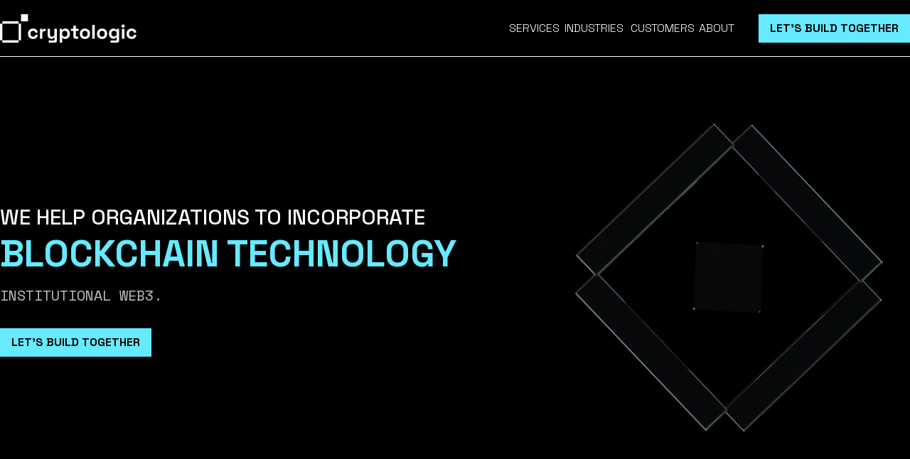

--- FILE ---
content_type: text/html
request_url: https://www.cryptologic.io/customers.html
body_size: 9398
content:
<!DOCTYPE html><html lang="en"><head><meta charSet="utf-8"/><link rel="preload" as="font" href="/_next/static/media/0260ff06fcf37a93-s.p.woff2" crossorigin="" type="font/woff2"/><link rel="preload" as="font" href="/_next/static/media/23303b9157913f84-s.p.woff2" crossorigin="" type="font/woff2"/><link rel="preload" as="font" href="/_next/static/media/272c17ecaad3395d-s.p.woff2" crossorigin="" type="font/woff2"/><link rel="preload" as="font" href="/_next/static/media/2d3174302722ccfe-s.p.woff2" crossorigin="" type="font/woff2"/><link rel="preload" as="font" href="/_next/static/media/46fe284ea6b208dc-s.p.woff2" crossorigin="" type="font/woff2"/><link rel="preload" as="font" href="/_next/static/media/4974d0dc1d063735-s.p.woff2" crossorigin="" type="font/woff2"/><link rel="preload" as="font" href="/_next/static/media/62f8ef394edf20f4-s.p.woff2" crossorigin="" type="font/woff2"/><link rel="preload" as="font" href="/_next/static/media/6a0c93370f2a7c1e-s.p.woff2" crossorigin="" type="font/woff2"/><link rel="preload" as="font" href="/_next/static/media/7330cc95818f062d-s.p.woff2" crossorigin="" type="font/woff2"/><link rel="preload" as="font" href="/_next/static/media/736f18f52e8d5d72-s.p.woff2" crossorigin="" type="font/woff2"/><link rel="preload" as="font" href="/_next/static/media/7cba1811e3c25a15-s.p.woff2" crossorigin="" type="font/woff2"/><link rel="preload" as="font" href="/_next/static/media/806de4d605d3ad01-s.p.woff2" crossorigin="" type="font/woff2"/><link rel="preload" as="font" href="/_next/static/media/8f3536d764eb5544-s.p.woff2" crossorigin="" type="font/woff2"/><link rel="preload" as="font" href="/_next/static/media/b682ab4e94fdbfaf-s.p.woff2" crossorigin="" type="font/woff2"/><link rel="preload" as="font" href="/_next/static/media/ba6b22339563b7e5-s.p.woff2" crossorigin="" type="font/woff2"/><link rel="preload" as="font" href="/_next/static/media/bb3ef058b751a6ad-s.p.woff2" crossorigin="" type="font/woff2"/><link rel="preload" as="font" href="/_next/static/media/c7264a3a2106b0d0-s.p.woff2" crossorigin="" type="font/woff2"/><link rel="preload" as="font" href="/_next/static/media/dcb7dbe335a6f155-s.p.woff2" crossorigin="" type="font/woff2"/><link rel="preload" as="font" href="/_next/static/media/fc727f226c737876-s.p.woff2" crossorigin="" type="font/woff2"/><link rel="stylesheet" href="/_next/static/css/1524cbd28a7278c4.css" data-precedence="next"/><link rel="stylesheet" href="/_next/static/css/1c86c7fd8cad6ef6.css" data-precedence="next"/><link rel="stylesheet" href="/_next/static/css/a0be7ccef2d7413a.css" data-precedence="next"/><link rel="preload" href="/_next/static/chunks/webpack-4a959dca0d48314b.js" as="script"/><link rel="preload" href="/_next/static/chunks/fd9d1056-34d54211aefab91d.js" as="script"/><link rel="preload" href="/_next/static/chunks/596-775a22235ca563cd.js" as="script"/><link rel="preload" href="/_next/static/chunks/main-app-00efabe471785e33.js" as="script"/><title>Cryptologic | Institutional Digital Assets</title><meta name="description" content="We help organizations incorporate blockchain technology with custom solutions, consulting, and implementation services."/><meta name="application-name" content="Cryptologic"/><meta name="author" content="Cryptologic Team"/><link rel="manifest" href="/manifest.webmanifest"/><meta name="keywords" content="blockchain, digital assets, web3, blockchain solutions, blockchain technology, digital assets management"/><meta name="viewport" content="width=device-width, initial-scale=1"/><meta name="publisher" content="Cryptologic"/><meta name="robots" content="index, follow"/><meta name="googlebot" content="index, follow, max-video-preview:-1, max-image-preview:large, max-snippet:-1"/><meta name="category" content="Technology"/><link rel="canonical" href="https://cryptologic.io/"/><meta name="google-site-verification" content="google-site-verification-code"/><meta property="og:title" content="Cryptologic | Institutional Digital Assets"/><meta property="og:description" content="We help organizations incorporate blockchain technology with custom solutions, consulting, and implementation services."/><meta property="og:url" content="https://cryptologic.io/"/><meta property="og:site_name" content="Cryptologic"/><meta property="og:locale" content="en_US"/><meta property="og:image:alt" content="Cryptologic - Institutional Digital Assets"/><meta property="og:image:type" content="image/png"/><meta property="og:image" content="https://cryptologic.io/opengraph-image?2d0ae470291fdf8b"/><meta property="og:image:width" content="1200"/><meta property="og:image:height" content="630"/><meta property="og:type" content="website"/><meta name="twitter:card" content="summary_large_image"/><meta name="twitter:creator" content="@cryptologicweb3"/><meta name="twitter:title" content="Cryptologic | Institutional Digital Assets"/><meta name="twitter:description" content="We help organizations incorporate blockchain technology with custom solutions, consulting, and implementation services."/><meta name="twitter:image" content="https://cryptologic.io/images/twitter-image.jpg"/><link rel="icon" href="/favicon.ico" type="image/x-icon" sizes="32x32"/><meta name="next-size-adjust"/><script src="/_next/static/chunks/polyfills-78c92fac7aa8fdd8.js" noModule=""></script></head><body class="__variable_746184 __variable_4920bc __variable_a5bf43 __variable_164a00 bg-black"><div class="h-16 lg:h-20 relative lg:sticky lg:top-0 lg:left-0 border-b border-white backdrop-blur-xl z-30 bg-lightBlack-700"><div class="h-16 lg:h-20 absolute w-full flex justify-center items-center z-20"><div class="max-w-7xl w-full flex justify-center lg:justify-between items-center px-8 xl:px-0"><div class="w-36 lg:w-48 cursor-pointer"><svg id="Capa_1" xmlns="http://www.w3.org/2000/svg" viewBox="0 0 800 164.06" width="100%"><rect class="cls-1" fill="#fff" x="0" y="54.69" width="13.67" height="95.7"></rect><rect class="cls-1" fill="#fff" x="13.67" y="41.02" width="95.7" height="13.67"></rect><rect class="cls-1" fill="#fff" x="109.37" y="54.69" width="13.67" height="95.7"></rect><rect class="cls-1" fill="#fff" x="13.67" y="150.39" width="95.7" height="13.67"></rect><rect class="cls-1" fill="#fff" x="123.05" width="41.02" height="41.02"></rect><path class="cls-1" fill="#FFF" d="m193.47,142.78c-5.49,0-10.47-1.14-14.93-3.43-4.46-2.29-7.99-5.61-10.58-9.95-2.59-4.35-3.89-9.61-3.89-15.79v-1.6c0-6.18,1.3-11.44,3.89-15.79,2.59-4.35,6.12-7.67,10.58-9.96,4.46-2.29,9.44-3.43,14.93-3.43s10.07.95,13.96,2.86c3.89,1.91,7.04,4.52,9.44,7.84,2.4,3.32,3.99,7.08,4.75,11.27l-13.96,2.98c-.31-2.29-.99-4.35-2.06-6.18-1.07-1.83-2.57-3.28-4.52-4.35-1.94-1.07-4.37-1.6-7.26-1.6s-5.51.63-7.84,1.89c-2.33,1.26-4.16,3.13-5.49,5.61-1.34,2.48-2,5.51-2,9.1v1.14c0,3.59.67,6.62,2,9.1,1.33,2.48,3.16,4.35,5.49,5.61,2.33,1.26,4.94,1.89,7.84,1.89,4.35,0,7.65-1.12,9.9-3.38,2.25-2.25,3.68-5.21,4.29-8.87l13.96,3.32c-.99,4.04-2.69,7.72-5.09,11.04-2.4,3.32-5.55,5.93-9.44,7.84-3.89,1.91-8.54,2.86-13.96,2.86Z"></path><path class="cls-1" fill="#FFF" d="m233.86,141.18v-56.75h14.19v6.41h2.06c.84-2.29,2.23-3.96,4.18-5.03,1.94-1.07,4.21-1.6,6.81-1.6h6.86v12.81h-7.09c-3.66,0-6.68.97-9.04,2.92-2.37,1.94-3.55,4.94-3.55,8.98v32.27h-14.42Z"></path><path class="cls-1" fill="#FFF" d="m285.35,164.06v-12.59h30.89c2.13,0,3.2-1.14,3.2-3.43v-14.3h-2.06c-.61,1.3-1.56,2.59-2.86,3.89-1.3,1.3-3.05,2.37-5.26,3.2-2.21.84-5.03,1.26-8.47,1.26-4.42,0-8.29-1.01-11.61-3.03-3.32-2.02-5.89-4.82-7.72-8.41-1.83-3.58-2.75-7.7-2.75-12.36v-33.87h14.42v32.72c0,4.27,1.05,7.48,3.15,9.61,2.1,2.14,5.09,3.2,8.98,3.2,4.42,0,7.86-1.47,10.3-4.41,2.44-2.94,3.66-7.04,3.66-12.3v-28.83h14.42v66.82c0,3.89-1.14,7-3.43,9.33-2.29,2.33-5.34,3.49-9.15,3.49h-35.7Z"></path><path class="cls-1" fill="#FFF" d="m349.65,164.06v-79.64h14.19v6.87h2.06c1.3-2.21,3.32-4.18,6.06-5.89,2.75-1.72,6.67-2.57,11.79-2.57,4.58,0,8.81,1.13,12.7,3.38,3.89,2.25,7.02,5.55,9.38,9.9,2.36,4.35,3.55,9.61,3.55,15.79v1.83c0,6.18-1.18,11.44-3.55,15.79-2.37,4.35-5.49,7.65-9.38,9.9-3.89,2.25-8.12,3.37-12.7,3.37-3.43,0-6.31-.4-8.64-1.2-2.33-.8-4.2-1.83-5.61-3.09-1.41-1.26-2.54-2.54-3.38-3.83h-2.06v29.4h-14.42Zm29.75-33.87c4.5,0,8.22-1.43,11.16-4.29,2.94-2.86,4.41-7.04,4.41-12.53v-1.14c0-5.49-1.49-9.67-4.46-12.53-2.98-2.86-6.68-4.29-11.1-4.29s-8.12,1.43-11.1,4.29c-2.97,2.86-4.46,7.04-4.46,12.53v1.14c0,5.49,1.49,9.67,4.46,12.53,2.97,2.86,6.67,4.29,11.1,4.29Z"></path><path class="cls-1" fill="#FFF" d="m442.56,141.18c-3.74,0-6.77-1.16-9.1-3.49-2.33-2.33-3.49-5.43-3.49-9.32v-32.04h-14.19v-11.9h14.19v-17.62h14.42v17.62h15.56v11.9h-15.56v29.52c0,2.29,1.07,3.43,3.2,3.43h10.98v11.9h-16.02Z"></path><path class="cls-1" fill="#FFF" d="m497.94,142.78c-5.65,0-10.72-1.14-15.22-3.43-4.5-2.29-8.05-5.61-10.64-9.95-2.59-4.35-3.89-9.57-3.89-15.68v-1.83c0-6.1,1.3-11.33,3.89-15.68,2.59-4.35,6.14-7.67,10.64-9.96,4.5-2.29,9.57-3.43,15.22-3.43s10.72,1.14,15.22,3.43c4.5,2.29,8.05,5.61,10.64,9.96,2.59,4.35,3.89,9.57,3.89,15.68v1.83c0,6.1-1.3,11.33-3.89,15.68-2.59,4.35-6.14,7.67-10.64,9.95-4.5,2.29-9.57,3.43-15.22,3.43Zm0-12.81c4.42,0,8.08-1.43,10.98-4.29,2.9-2.86,4.35-6.96,4.35-12.3v-1.14c0-5.34-1.43-9.44-4.29-12.3-2.86-2.86-6.54-4.29-11.04-4.29s-8.09,1.43-10.98,4.29c-2.9,2.86-4.35,6.96-4.35,12.3v1.14c0,5.34,1.45,9.44,4.35,12.3,2.9,2.86,6.56,4.29,10.98,4.29Z"></path><path class="cls-1" fill="#FFF" d="m540.96,141.18V61.08h14.42v80.09h-14.42Z"></path><path class="cls-1" fill="#FFF" d="m598.4,142.78c-5.64,0-10.72-1.14-15.22-3.43-4.5-2.29-8.05-5.61-10.64-9.95-2.59-4.35-3.89-9.57-3.89-15.68v-1.83c0-6.1,1.3-11.33,3.89-15.68,2.59-4.35,6.14-7.67,10.64-9.96,4.5-2.29,9.57-3.43,15.22-3.43s10.72,1.14,15.22,3.43c4.5,2.29,8.05,5.61,10.64,9.96,2.59,4.35,3.89,9.57,3.89,15.68v1.83c0,6.1-1.3,11.33-3.89,15.68-2.59,4.35-6.14,7.67-10.64,9.95-4.5,2.29-9.57,3.43-15.22,3.43Zm0-12.81c4.42,0,8.08-1.43,10.98-4.29,2.9-2.86,4.35-6.96,4.35-12.3v-1.14c0-5.34-1.43-9.44-4.29-12.3-2.86-2.86-6.54-4.29-11.04-4.29s-8.09,1.43-10.98,4.29c-2.9,2.86-4.35,6.96-4.35,12.3v1.14c0,5.34,1.45,9.44,4.35,12.3,2.9,2.86,6.56,4.29,10.98,4.29Z"></path><path class="cls-1" fill="#FFF" d="m638.67,113.03v-1.83c0-5.95,1.18-11.04,3.55-15.28,2.36-4.23,5.51-7.47,9.44-9.73,3.93-2.25,8.22-3.38,12.87-3.38,5.19,0,9.11.91,11.78,2.75,2.67,1.83,4.62,3.74,5.84,5.72h2.06v-6.87h14.19v66.82c0,3.89-1.14,7-3.43,9.33-2.29,2.33-5.34,3.49-9.15,3.49h-37.99v-12.59h32.95c2.13,0,3.2-1.14,3.2-3.43v-14.76h-2.06c-.76,1.22-1.83,2.46-3.2,3.72-1.37,1.26-3.2,2.31-5.49,3.15-2.29.84-5.19,1.26-8.7,1.26-4.65,0-8.94-1.12-12.87-3.37-3.93-2.25-7.08-5.49-9.44-9.73-2.37-4.23-3.55-9.32-3.55-15.27Zm29.98,15.79c4.42,0,8.12-1.41,11.1-4.23,2.98-2.82,4.46-6.79,4.46-11.9v-1.14c0-5.19-1.47-9.17-4.4-11.96-2.94-2.78-6.66-4.18-11.16-4.18s-8.12,1.39-11.1,4.18c-2.98,2.79-4.46,6.77-4.46,11.96v1.14c0,5.11,1.49,9.08,4.46,11.9,2.98,2.82,6.67,4.23,11.1,4.23Z"></path><path class="cls-1" fill="#FFF" d="m721.62,77.79c-2.59,0-4.79-.84-6.58-2.52-1.79-1.68-2.69-3.89-2.69-6.64s.9-4.96,2.69-6.64c1.79-1.68,3.99-2.52,6.58-2.52s4.88.84,6.64,2.52c1.75,1.68,2.63,3.89,2.63,6.64s-.88,4.96-2.63,6.64c-1.76,1.68-3.97,2.52-6.64,2.52Zm-7.21,63.39v-56.75h14.42v56.75h-14.42Z"></path><path class="cls-1" fill="#FFF" d="m771.51,142.78c-5.49,0-10.47-1.14-14.93-3.43-4.46-2.29-7.99-5.61-10.58-9.95-2.59-4.35-3.89-9.61-3.89-15.79v-1.6c0-6.18,1.3-11.44,3.89-15.79,2.59-4.35,6.12-7.67,10.58-9.96,4.46-2.29,9.44-3.43,14.93-3.43s10.07.95,13.96,2.86c3.89,1.91,7.04,4.52,9.44,7.84,2.4,3.32,3.99,7.08,4.75,11.27l-13.96,2.98c-.31-2.29-.99-4.35-2.06-6.18-1.07-1.83-2.57-3.28-4.52-4.35-1.94-1.07-4.37-1.6-7.26-1.6s-5.51.63-7.84,1.89c-2.33,1.26-4.16,3.13-5.49,5.61-1.34,2.48-2,5.51-2,9.1v1.14c0,3.59.67,6.62,2,9.1,1.33,2.48,3.16,4.35,5.49,5.61,2.33,1.26,4.94,1.89,7.84,1.89,4.35,0,7.65-1.12,9.9-3.38,2.25-2.25,3.68-5.21,4.29-8.87l13.96,3.32c-.99,4.04-2.69,7.72-5.09,11.04-2.4,3.32-5.55,5.93-9.44,7.84-3.89,1.91-8.54,2.86-13.96,2.86Z"></path></svg></div><div class="flex items-center hidden lg:flex font-grotesk gap-16 lg:gap-8 text-center navbar-links"><a class="text-white font-light text-base uppercase hover:text-cyan-500" title="services" href="/services/">services</a><a class="text-white font-light text-base uppercase hover:text-cyan-500" title="industries" href="/industries/">industries</a><a class="text-white font-light text-base uppercase hover:text-cyan-500" title="customers" href="/customers/">customers</a><a class="text-white font-light text-base uppercase hover:text-cyan-500" title="about" href="/about/">about</a><div class="lg:ml-8"><button class=" bg-cyan-500 text-black enabled:hover:bg-cyan-300 font-grotesk uppercase text-normal font-bold px-4 py-2 whitespace-nowrap disabled:grayscale">let&#x27;s build together</button></div></div></div></div><div class="h-16 lg:h-20 absolute flex justify-start items-center z-20 lg:hidden"><div class="w-8 h-8 absolute left-4 border border-white"></div><div class="hamburger-react" aria-expanded="false" role="button" style="cursor:pointer;height:48px;position:relative;transition:0.3s cubic-bezier(0, 0, 0, 1);user-select:none;width:48px;outline:none;transform:none" tabindex="0"><div style="background:#fff;height:2px;left:15px;position:absolute;width:18px;top:17px;transition:0.3s cubic-bezier(0, 0, 0, 1);transform:none"></div><div style="background:#fff;height:2px;left:15px;position:absolute;width:18px;top:23px;transition:0.3s cubic-bezier(0, 0, 0, 1);transform:none"></div><div style="background:#fff;height:2px;left:15px;position:absolute;width:18px;top:29px;transition:0.3s cubic-bezier(0, 0, 0, 1);transform:none"></div></div></div></div><div class="flex justify-center border-b border-gray-700 pb-20"><div class="max-w-7xl text-white mt-20 flex flex-col lg:flex-row items-center lg:items-start justify-start lg:justify-center lg:gap-8"><div class="flex flex-col items-center lg:items-start justify-start md:px-8 xl:px-0 lg:mt-20 xl:mt-32 lg:w-3/5"><h2 class="font-grotesk text-base font-medium lg:text-2xl xl:text-3xl whitespace-nowrap">WE HELP ORGANIZATIONS TO INCORPORATE</h2><h2 class="home-text-main font-grotesk font-bold text-cyan-500 whitespace-nowrap">BLOCKCHAIN TECHNOLOGY</h2><h1 class="font-mono text-base lg:text-xl font-normal mt-3 mb-8 text-gray-400">INSTITUTIONAL WEB3.</h1><div class="hidden lg:block"><button class=" bg-cyan-500 text-black enabled:hover:bg-cyan-300 font-grotesk uppercase text-normal font-bold px-4 py-2 whitespace-nowrap disabled:grayscale">let&#x27;s build together</button></div></div><div class="flex justify-center w-full max-w-2xl mb-16 lg:mb-0 lg:w-2/5"><video width="90%" height="360" autoPlay="" loop="" muted=""><source src="/videos/home_cryptologic.mp4" type="video/mp4"/></video></div><div class="lg:hidden"><button class=" bg-cyan-500 text-black enabled:hover:bg-cyan-300 font-grotesk uppercase text-normal font-bold px-4 py-2 whitespace-nowrap disabled:grayscale">let&#x27;s build together</button></div></div></div><div class="flex justify-center border-b border-gray-700 pb-20"><div class="max-w-7xl text-white mt-20 flex flex-col lg:flex-row items-center lg:items-center justify-start lg:justify-center lg:gap-8"><div class="flex flex-col items-start lg:items-start justify-center px-4 xl:px-0 lg:w-3/5"><h2 class="whitespace-nowrap font-grotesk text-xl font-light lg:text-3xl xl:text-4xl">EMPOWERING THROUGH</h2><h2 class="text-cyan-500 whitespace-nowrap font-grotesk text-xl font-medium lg:text-3xl xl:text-4xl">TECHNOLOGICAL COLLABORATION</h2><span class="mt-3 mb-8 font-jet text-xs lg:text-base font-thin">We come along with our clients from the training and ideation process, proof of concept generation, development and implementation of solutions based on blockchain technology addressed to solve real problems.</span></div><div class="flex justify-center w-full max-w-2xl lg:w-2/5"><video width="90%" height="360" autoPlay="" loop="" muted=""><source src="/videos/home_cryptologic_2.mp4" type="video/mp4"/></video></div></div></div><div class="flex justify-center border-b border-gray-700 pb-20"><div class="max-w-7xl text-white mt-20 px-4 flex flex-col lg:flex-row-reverse items-start justify-start lg:justify-between lg:gap-8 relative"><div class="flex flex-col items-start lg:items-start justify-center mb-12 lg:mb-0 xl:px-0 lg:w-3/5"><div class="flex justify-start gap-1"><span class="whitespace-nowrap font-grotesk text-xl font-light lg:text-3xl xl:text-4xl">HOW DO WE </span><span class="text-cyan-500 whitespace-nowrap font-grotesk text-xl font-medium lg:text-3xl xl:text-4xl">STAND OUT</span><span class="whitespace-nowrap font-grotesk text-xl font-light lg:text-3xl xl:text-4xl">?</span></div><span class="text-gray-300 mt-3 font-jet text-xs lg:text-base font-thin">We have been in the industry for more than 8 years, with proven experience, propietary technology and third-party developments. We know the technology and we have many successful cases in Argentina, Brazil, Spain and Singapore.</span><div class="segment-three-bg-lg hidden lg:block bg-cover relative self-end mt-14"></div></div><div class="segment-three-bitsign flex flex-col justify-center items-start border border-white px-3 py-10 gap-2 w-4/5 lg:w-2/5 backdrop-blur-md"><span class="text-gray-400 font-mono text-base lg:text-xl font-normal">WE DEVELOP OUR OWN BLOCKCHAIN INFRASTRUCTURE.</span><span class="text-gray-300 font-jet text-xs lg:text-base font-thin">It&#x27;s a platform with combined key resources designed to integrate DLT tech with, financial industry.</span></div><div class="segment-three-bg w-4/5 bg-cover relative lg:hidden right-0 self-end"></div></div></div><div class="flex justify-center border-b border-gray-700 pb-20"><div class="w-full max-w-7xl text-white mt-20 flex flex-col items-center justify-start px-4 xl:px-0"><div class="flex flex-col items-center justify-center mb-12 lg:mb-16 max-w-xs lg:max-w-lg"><div class="text-center"><span class="text-cyan-500 font-grotesk text-xl font-medium lg:text-3xl xl:text-4xl">TECHNOLOGIES</span><span class="undefined font-grotesk text-xl font-light lg:text-3xl xl:text-4xl"> WE HAVE EXPERIENCE WORKING WITH</span></div></div><div class="text-white flex space-between flex-wrap w-full gap-y-8"><div class="w-1/2 lg:w-1/3 flex items-center justify-center relative"><div class="h-6 lg:h-14 technologies-img"><img alt="Rootstock Logo" loading="lazy" width="612" height="100" decoding="async" data-nimg="1" style="color:transparent;width:auto;height:100%" src="/_next/static/media/rootsock_logo.9d375063.png"/></div><div class="h-6 lg:h-14 absolute technologies-img_color"><img alt="Rootstock Logo" loading="lazy" width="612" height="100" decoding="async" data-nimg="1" style="color:transparent;width:auto;height:100%" src="/_next/static/media/rootstock_logo_color.6fbe8ea0.png"/></div></div><div class="w-1/2 lg:w-1/3 flex items-center justify-center relative"><div class="h-8 lg:h-14 technologies-img"><img alt="Avalanche Logo" loading="lazy" width="593" height="120" decoding="async" data-nimg="1" style="color:transparent;width:auto;height:100%" src="/_next/static/media/avalanche_logo.3b890aea.png"/></div><div class="h-8 lg:h-14 absolute technologies-img_color"><img alt="Avalanche Logo" loading="lazy" width="593" height="120" decoding="async" data-nimg="1" style="color:transparent;width:auto;height:100%" src="/_next/static/media/avalanche_logo_color.cb41e70f.png"/></div></div><div class="w-1/2 lg:w-1/3 flex items-center justify-center relative"><div class="h-14 lg:h-20 technologies-img"><img alt="Solidity Logo" loading="lazy" width="350" height="170" decoding="async" data-nimg="1" style="color:transparent;width:auto;height:100%" src="/_next/static/media/solidity_logo.9cf14b44.png"/></div><div class="h-14 lg:h-20 absolute technologies-img_color"><img alt="Solidity Logo" loading="lazy" width="350" height="170" decoding="async" data-nimg="1" style="color:transparent;width:auto;height:100%" src="/_next/static/media/solidity_logo_color.f89cdd14.png"/></div></div><div class="w-1/2 lg:w-1/3 flex items-center justify-center relative"><div class="h-8 lg:h-14 technologies-img"><img alt="Bitcoin Logo" loading="lazy" width="432" height="90" decoding="async" data-nimg="1" style="color:transparent;width:auto;height:100%" src="/_next/static/media/bitcoin_logo.8e307bf9.png"/></div><div class="h-8 lg:h-14 absolute technologies-img_color"><img alt="Bitcoin Logo" loading="lazy" width="432" height="90" decoding="async" data-nimg="1" style="color:transparent;width:auto;height:100%" src="/_next/static/media/bitcoin_logo_color.2e8bcfd0.png"/></div></div><div class="w-1/2 lg:w-1/3 flex items-center justify-center relative"><div class="h-7 lg:h-14 technologies-img"><img alt="Solana Logo" loading="lazy" width="536" height="100" decoding="async" data-nimg="1" style="color:transparent;width:auto;height:100%" src="/_next/static/media/solana_logo.9be956b1.png"/></div><div class="h-7 lg:h-14 absolute technologies-img_color"><img alt="Solana Logo" loading="lazy" width="536" height="100" decoding="async" data-nimg="1" style="color:transparent;width:auto;height:100%" src="/_next/static/media/solana_logo_color.3ff5fbaa.png"/></div></div><div class="w-1/2 lg:w-1/3 flex items-center justify-center relative"><div class="h-10 lg:h-14 technologies-img"><img alt="Ethereum Logo" loading="lazy" width="557" height="140" decoding="async" data-nimg="1" style="color:transparent;width:auto;height:100%" src="/_next/static/media/ethereum_logo.2989ae33.png"/></div><div class="h-10 lg:h-14 absolute technologies-img_color"><img alt="Ethereum Logo" loading="lazy" width="557" height="140" decoding="async" data-nimg="1" style="color:transparent;width:auto;height:100%" src="/_next/static/media/ethereum_logo_color.48381d7b.png"/></div></div></div><span class="text-gray-400 mt-12 lg:mt-16 font-mono text-base lg:text-xl font-normal">AND EVM COMPATIBLE NETWORKS</span></div></div><div class="flex justify-center border-b border-gray-700 pb-20"><div class="w-full max-w-7xl text-white mt-20 flex flex-col items-center justify-start px-4 xl:px-0"><div class="flex flex-col items-center justify-center mb-2 lg:mb-4 font-grotesk max-w-xs lg:max-w-2xl"><div class="text-center"><span class="undefined font-grotesk text-xl font-light lg:text-3xl xl:text-4xl">ARE YOU LOOKING FOR A PARTNER ON YOUR</span><span class="text-cyan-500 font-grotesk text-xl font-medium lg:text-3xl xl:text-4xl"> BLOCKCHAIN DEVELOPMENT</span><span class="undefined font-grotesk text-xl font-light lg:text-3xl xl:text-4xl">?</span></div></div><span class="text-gray-400 font-mono text-base lg:text-xl font-normal">GET STARTED TODAY</span><span class="mt-7 lg:mt-12 mb-16 font-jet text-xs lg:text-base font-thin">We work together with our clients, taking action proactively in the making decision process.</span><button class=" bg-cyan-500 text-black enabled:hover:bg-cyan-300 font-grotesk uppercase text-normal font-bold px-4 py-2 whitespace-nowrap disabled:grayscale">let&#x27;s build together</button></div></div><div class="flex flex-col items-center text-gray-400 pt-10 pb-8 lg:py-16"><div class="px-5 xl:px-0 max-w-7xl w-full"><div class="w-full flex flex-col lg:flex-row lg:justify-between mb-10"><h2 class="font-grotesk text-2xl lg:text-4xl font-light w-44 lg:w-60">INSTITUTIONAL WEB3</h2><div class="font-grotesk flex flex-col lg:flex-row gap-4 lg:gap-8 pt-10 lg:py-4 footer-links"><a class="text-white font-light uppercase hover:text-cyan-500" title="home" href="/">home</a><a class="text-white font-light uppercase hover:text-cyan-500" title="services" href="/services/">services</a><a class="text-white font-light uppercase hover:text-cyan-500" title="industries" href="/industries/">industries</a><a class="text-white font-light uppercase hover:text-cyan-500" title="customers" href="/customers/">customers</a><a class="text-white font-light uppercase hover:text-cyan-500" title="about" href="/about/">about</a></div></div><span class="font-mono text-base lg:text-xl font-normal">©2025. CRYPTOLOGIC.</span></div></div><script src="/_next/static/chunks/webpack-4a959dca0d48314b.js" async=""></script><script src="/_next/static/chunks/fd9d1056-34d54211aefab91d.js" async=""></script><script src="/_next/static/chunks/596-775a22235ca563cd.js" async=""></script><script src="/_next/static/chunks/main-app-00efabe471785e33.js" async=""></script><script>(self.__next_f=self.__next_f||[]).push([0])</script><script>self.__next_f.push([1,"1:HL[\"/_next/static/media/0260ff06fcf37a93-s.p.woff2\",{\"as\":\"font\",\"type\":\"font/woff2\"}]\n2:HL[\"/_next/static/media/23303b9157913f84-s.p.woff2\",{\"as\":\"font\",\"type\":\"font/woff2\"}]\n3:HL[\"/_next/static/media/272c17ecaad3395d-s.p.woff2\",{\"as\":\"font\",\"type\":\"font/woff2\"}]\n4:HL[\"/_next/static/media/2d3174302722ccfe-s.p.woff2\",{\"as\":\"font\",\"type\":\"font/woff2\"}]\n5:HL[\"/_next/static/media/46fe284ea6b208dc-s.p.woff2\",{\"as\":\"font\",\"type\":\"font/woff2\"}]\n6:HL[\"/_next/static/media/4974d0dc1d063735-s.p.woff2\",{\"as\":\"font\","])</script><script>self.__next_f.push([1,"\"type\":\"font/woff2\"}]\n7:HL[\"/_next/static/media/62f8ef394edf20f4-s.p.woff2\",{\"as\":\"font\",\"type\":\"font/woff2\"}]\n8:HL[\"/_next/static/media/6a0c93370f2a7c1e-s.p.woff2\",{\"as\":\"font\",\"type\":\"font/woff2\"}]\n9:HL[\"/_next/static/media/7330cc95818f062d-s.p.woff2\",{\"as\":\"font\",\"type\":\"font/woff2\"}]\na:HL[\"/_next/static/media/736f18f52e8d5d72-s.p.woff2\",{\"as\":\"font\",\"type\":\"font/woff2\"}]\nb:HL[\"/_next/static/media/7cba1811e3c25a15-s.p.woff2\",{\"as\":\"font\",\"type\":\"font/woff2\"}]\nc:HL[\"/_next/static/media/806de4d605d3ad01-s."])</script><script>self.__next_f.push([1,"p.woff2\",{\"as\":\"font\",\"type\":\"font/woff2\"}]\nd:HL[\"/_next/static/media/8f3536d764eb5544-s.p.woff2\",{\"as\":\"font\",\"type\":\"font/woff2\"}]\ne:HL[\"/_next/static/media/b682ab4e94fdbfaf-s.p.woff2\",{\"as\":\"font\",\"type\":\"font/woff2\"}]\nf:HL[\"/_next/static/media/ba6b22339563b7e5-s.p.woff2\",{\"as\":\"font\",\"type\":\"font/woff2\"}]\n10:HL[\"/_next/static/media/bb3ef058b751a6ad-s.p.woff2\",{\"as\":\"font\",\"type\":\"font/woff2\"}]\n11:HL[\"/_next/static/media/c7264a3a2106b0d0-s.p.woff2\",{\"as\":\"font\",\"type\":\"font/woff2\"}]\n12:HL[\"/_next/static/"])</script><script>self.__next_f.push([1,"media/dcb7dbe335a6f155-s.p.woff2\",{\"as\":\"font\",\"type\":\"font/woff2\"}]\n13:HL[\"/_next/static/media/fc727f226c737876-s.p.woff2\",{\"as\":\"font\",\"type\":\"font/woff2\"}]\n14:HL[\"/_next/static/css/1524cbd28a7278c4.css\",{\"as\":\"style\"}]\n15:HL[\"/_next/static/css/1c86c7fd8cad6ef6.css\",{\"as\":\"style\"}]\n0:\"$L16\"\n"])</script><script>self.__next_f.push([1,"17:HL[\"/_next/static/css/a0be7ccef2d7413a.css\",{\"as\":\"style\"}]\n"])</script><script>self.__next_f.push([1,"18:I{\"id\":57948,\"chunks\":[\"272:static/chunks/webpack-4a959dca0d48314b.js\",\"971:static/chunks/fd9d1056-34d54211aefab91d.js\",\"596:static/chunks/596-775a22235ca563cd.js\"],\"name\":\"default\",\"async\":false}\n1a:I{\"id\":56628,\"chunks\":[\"272:static/chunks/webpack-4a959dca0d48314b.js\",\"971:static/chunks/fd9d1056-34d54211aefab91d.js\",\"596:static/chunks/596-775a22235ca563cd.js\"],\"name\":\"\",\"async\":false}\n1b:I{\"id\":78139,\"chunks\":[\"370:static/chunks/370-8e5f5dbf2fcc1163.js\",\"692:static/chunks/692-35a1209b6ee8176a.js\",\"185:"])</script><script>self.__next_f.push([1,"static/chunks/app/layout-93e9b704e2ff9968.js\"],\"name\":\"ThemeProvider\",\"async\":false}\n1c:I{\"id\":50975,\"chunks\":[\"370:static/chunks/370-8e5f5dbf2fcc1163.js\",\"692:static/chunks/692-35a1209b6ee8176a.js\",\"185:static/chunks/app/layout-93e9b704e2ff9968.js\"],\"name\":\"\",\"async\":false}\n1d:I{\"id\":84887,\"chunks\":[\"370:static/chunks/370-8e5f5dbf2fcc1163.js\",\"692:static/chunks/692-35a1209b6ee8176a.js\",\"185:static/chunks/app/layout-93e9b704e2ff9968.js\"],\"name\":\"\",\"async\":false}\n1e:I{\"id\":47767,\"chunks\":[\"272:static/chunks/"])</script><script>self.__next_f.push([1,"webpack-4a959dca0d48314b.js\",\"971:static/chunks/fd9d1056-34d54211aefab91d.js\",\"596:static/chunks/596-775a22235ca563cd.js\"],\"name\":\"default\",\"async\":false}\n1f:I{\"id\":57920,\"chunks\":[\"272:static/chunks/webpack-4a959dca0d48314b.js\",\"971:static/chunks/fd9d1056-34d54211aefab91d.js\",\"596:static/chunks/596-775a22235ca563cd.js\"],\"name\":\"default\",\"async\":false}\n21:I{\"id\":97957,\"chunks\":[\"222:static/chunks/222-60ffd279132ad34d.js\",\"931:static/chunks/app/page-88f71f081243931b.js\"],\"name\":\"\",\"async\":false}\n22:I{\"id\":63"])</script><script>self.__next_f.push([1,"222,\"chunks\":[\"222:static/chunks/222-60ffd279132ad34d.js\",\"931:static/chunks/app/page-88f71f081243931b.js\"],\"name\":\"Image\",\"async\":false}\n23:I{\"id\":46685,\"chunks\":[\"370:static/chunks/370-8e5f5dbf2fcc1163.js\",\"692:static/chunks/692-35a1209b6ee8176a.js\",\"185:static/chunks/app/layout-93e9b704e2ff9968.js\"],\"name\":\"\",\"async\":false}\n"])</script><script>self.__next_f.push([1,"16:[[[\"$\",\"link\",\"0\",{\"rel\":\"stylesheet\",\"href\":\"/_next/static/css/1524cbd28a7278c4.css\",\"precedence\":\"next\"}],[\"$\",\"link\",\"1\",{\"rel\":\"stylesheet\",\"href\":\"/_next/static/css/1c86c7fd8cad6ef6.css\",\"precedence\":\"next\"}]],[\"$\",\"$L18\",null,{\"buildId\":\"2zeZTDZTaqhRmJ-vNH0zO\",\"assetPrefix\":\"\",\"initialCanonicalUrl\":\"/\",\"initialTree\":[\"\",{\"children\":[\"__PAGE__\",{}]},\"$undefined\",\"$undefined\",true],\"initialHead\":\"$L19\",\"globalErrorComponent\":\"$1a\",\"children\":[null,[\"$\",\"html\",null,{\"lang\":\"en\",\"children\":[\"$\",\"$L1b\",null,{\"theme\":\"$1c\",\"children\":[\"$\",\"body\",null,{\"className\":\"__variable_746184 __variable_4920bc __variable_a5bf43 __variable_164a00 bg-black\",\"children\":[[\"$\",\"$L1d\",null,{}],[\"$\",\"$L1e\",null,{\"parallelRouterKey\":\"children\",\"segmentPath\":[\"children\"],\"error\":\"$undefined\",\"errorStyles\":\"$undefined\",\"loading\":\"$undefined\",\"loadingStyles\":\"$undefined\",\"hasLoading\":false,\"template\":[\"$\",\"$L1f\",null,{}],\"templateStyles\":\"$undefined\",\"notFound\":[[\"$\",\"title\",null,{\"children\":\"404: This page could not be found.\"}],[\"$\",\"div\",null,{\"style\":{\"fontFamily\":\"system-ui,\\\"Segoe UI\\\",Roboto,Helvetica,Arial,sans-serif,\\\"Apple Color Emoji\\\",\\\"Segoe UI Emoji\\\"\",\"height\":\"100vh\",\"textAlign\":\"center\",\"display\":\"flex\",\"flexDirection\":\"column\",\"alignItems\":\"center\",\"justifyContent\":\"center\"},\"children\":[\"$\",\"div\",null,{\"children\":[[\"$\",\"style\",null,{\"dangerouslySetInnerHTML\":{\"__html\":\"body{color:#000;background:#fff;margin:0}.next-error-h1{border-right:1px solid rgba(0,0,0,.3)}@media (prefers-color-scheme:dark){body{color:#fff;background:#000}.next-error-h1{border-right:1px solid rgba(255,255,255,.3)}}\"}}],[\"$\",\"h1\",null,{\"className\":\"next-error-h1\",\"style\":{\"display\":\"inline-block\",\"margin\":\"0 20px 0 0\",\"padding\":\"0 23px 0 0\",\"fontSize\":24,\"fontWeight\":500,\"verticalAlign\":\"top\",\"lineHeight\":\"49px\"},\"children\":\"404\"}],[\"$\",\"div\",null,{\"style\":{\"display\":\"inline-block\"},\"children\":[\"$\",\"h2\",null,{\"style\":{\"fontSize\":14,\"fontWeight\":400,\"lineHeight\":\"49px\",\"margin\":0},\"children\":\"This page could not be found.\"}]}]]}]}]],\"notFoundStyles\":\"$undefined\",\"childProp\":{\"current\":[\"$L20\",[[\"$\",\"div\",null,{\"className\":\"flex justify-center border-b border-gray-700 pb-20\",\"children\":[\"$\",\"div\",null,{\"className\":\"max-w-7xl text-white mt-20 flex flex-col lg:flex-row items-center lg:items-start justify-start lg:justify-center lg:gap-8\",\"children\":[[\"$\",\"div\",null,{\"className\":\"flex flex-col items-center lg:items-start justify-start md:px-8 xl:px-0 lg:mt-20 xl:mt-32 lg:w-3/5\",\"children\":[[\"$\",\"h2\",null,{\"className\":\"font-grotesk text-base font-medium lg:text-2xl xl:text-3xl whitespace-nowrap\",\"children\":\"WE HELP ORGANIZATIONS TO INCORPORATE\"}],[\"$\",\"h2\",null,{\"className\":\"home-text-main font-grotesk font-bold text-cyan-500 whitespace-nowrap\",\"children\":\"BLOCKCHAIN TECHNOLOGY\"}],[\"$\",\"h1\",null,{\"className\":\"font-mono text-base lg:text-xl font-normal mt-3 mb-8 text-gray-400\",\"children\":\"INSTITUTIONAL WEB3.\"}],[\"$\",\"div\",null,{\"className\":\"hidden lg:block\",\"children\":[\"$\",\"$L21\",null,{}]}]]}],[\"$\",\"div\",null,{\"className\":\"flex justify-center w-full max-w-2xl mb-16 lg:mb-0 lg:w-2/5\",\"children\":[\"$\",\"video\",null,{\"width\":\"90%\",\"height\":\"360\",\"autoPlay\":true,\"loop\":true,\"muted\":true,\"children\":[\"$\",\"source\",null,{\"src\":\"/videos/home_cryptologic.mp4\",\"type\":\"video/mp4\"}]}]}],[\"$\",\"div\",null,{\"className\":\"lg:hidden\",\"children\":[\"$\",\"$L21\",null,{}]}]]}]}],[\"$\",\"div\",null,{\"className\":\"flex justify-center border-b border-gray-700 pb-20\",\"children\":[\"$\",\"div\",null,{\"className\":\"max-w-7xl text-white mt-20 flex flex-col lg:flex-row items-center lg:items-center justify-start lg:justify-center lg:gap-8\",\"children\":[[\"$\",\"div\",null,{\"className\":\"flex flex-col items-start lg:items-start justify-center px-4 xl:px-0 lg:w-3/5\",\"children\":[[\"$\",\"h2\",null,{\"className\":\"whitespace-nowrap font-grotesk text-xl font-light lg:text-3xl xl:text-4xl\",\"children\":\"EMPOWERING THROUGH\"}],[\"$\",\"h2\",null,{\"className\":\"text-cyan-500 whitespace-nowrap font-grotesk text-xl font-medium lg:text-3xl xl:text-4xl\",\"children\":\"TECHNOLOGICAL COLLABORATION\"}],[\"$\",\"span\",null,{\"className\":\"mt-3 mb-8 font-jet text-xs lg:text-base font-thin\",\"children\":\"We come along with our clients from the training and ideation process, proof of concept generation, development and implementation of solutions based on blockchain technology addressed to solve real problems.\"}]]}],[\"$\",\"div\",null,{\"className\":\"flex justify-center w-full max-w-2xl lg:w-2/5\",\"children\":[\"$\",\"video\",null,{\"width\":\"90%\",\"height\":\"360\",\"autoPlay\":true,\"loop\":true,\"muted\":true,\"children\":[\"$\",\"source\",null,{\"src\":\"/videos/home_cryptologic_2.mp4\",\"type\":\"video/mp4\"}]}]}]]}]}],[\"$\",\"div\",null,{\"className\":\"flex justify-center border-b border-gray-700 pb-20\",\"children\":[\"$\",\"div\",null,{\"className\":\"max-w-7xl text-white mt-20 px-4 flex flex-col lg:flex-row-reverse items-start justify-start lg:justify-between lg:gap-8 relative\",\"children\":[[\"$\",\"div\",null,{\"className\":\"flex flex-col items-start lg:items-start justify-center mb-12 lg:mb-0 xl:px-0 lg:w-3/5\",\"children\":[[\"$\",\"div\",null,{\"className\":\"flex justify-start gap-1\",\"children\":[[\"$\",\"span\",null,{\"className\":\"whitespace-nowrap font-grotesk text-xl font-light lg:text-3xl xl:text-4xl\",\"children\":\"HOW DO WE \"}],[\"$\",\"span\",null,{\"className\":\"text-cyan-500 whitespace-nowrap font-grotesk text-xl font-medium lg:text-3xl xl:text-4xl\",\"children\":\"STAND OUT\"}],[\"$\",\"span\",null,{\"className\":\"whitespace-nowrap font-grotesk text-xl font-light lg:text-3xl xl:text-4xl\",\"children\":\"?\"}]]}],[\"$\",\"span\",null,{\"className\":\"text-gray-300 mt-3 font-jet text-xs lg:text-base font-thin\",\"children\":\"We have been in the industry for more than 8 years, with proven experience, propietary technology and third-party developments. We know the technology and we have many successful cases in Argentina, Brazil, Spain and Singapore.\"}],[\"$\",\"div\",null,{\"className\":\"segment-three-bg-lg hidden lg:block bg-cover relative self-end mt-14\"}]]}],[\"$\",\"div\",null,{\"className\":\"segment-three-bitsign flex flex-col justify-center items-start border border-white px-3 py-10 gap-2 w-4/5 lg:w-2/5 backdrop-blur-md\",\"children\":[[\"$\",\"span\",null,{\"className\":\"text-gray-400 font-mono text-base lg:text-xl font-normal\",\"children\":\"WE DEVELOP OUR OWN BLOCKCHAIN INFRASTRUCTURE.\"}],[\"$\",\"span\",null,{\"className\":\"text-gray-300 font-jet text-xs lg:text-base font-thin\",\"children\":\"It's a platform with combined key resources designed to integrate DLT tech with, financial industry.\"}]]}],[\"$\",\"div\",null,{\"className\":\"segment-three-bg w-4/5 bg-cover relative lg:hidden right-0 self-end\"}]]}]}],[\"$\",\"div\",null,{\"className\":\"flex justify-center border-b border-gray-700 pb-20\",\"children\":[\"$\",\"div\",null,{\"className\":\"w-full max-w-7xl text-white mt-20 flex flex-col items-center justify-start px-4 xl:px-0\",\"children\":[[\"$\",\"div\",null,{\"className\":\"flex flex-col items-center justify-center mb-12 lg:mb-16 max-w-xs lg:max-w-lg\",\"children\":[\"$\",\"div\",null,{\"className\":\"text-center\",\"children\":[[\"$\",\"span\",null,{\"className\":\"text-cyan-500 font-grotesk text-xl font-medium lg:text-3xl xl:text-4xl\",\"children\":\"TECHNOLOGIES\"}],[\"$\",\"span\",null,{\"className\":\"undefined font-grotesk text-xl font-light lg:text-3xl xl:text-4xl\",\"children\":\" WE HAVE EXPERIENCE WORKING WITH\"}]]}]}],[\"$\",\"div\",null,{\"className\":\"text-white flex space-between flex-wrap w-full gap-y-8\",\"children\":[[\"$\",\"div\",\"1\",{\"className\":\"w-1/2 lg:w-1/3 flex items-center justify-center relative\",\"children\":[[\"$\",\"div\",null,{\"className\":\"h-6 lg:h-14 technologies-img\",\"children\":[\"$\",\"$L22\",null,{\"src\":{\"src\":\"/_next/static/media/rootsock_logo.9d375063.png\",\"height\":100,\"width\":612,\"blurDataURL\":\"[data-uri]\",\"blurWidth\":8,\"blurHeight\":1},\"alt\":\"Rootstock Logo\",\"sizes\":\"100%\",\"style\":{\"width\":\"auto\",\"height\":\"100%\"}}]}],[\"$\",\"div\",null,{\"className\":\"h-6 lg:h-14 absolute technologies-img_color\",\"children\":[\"$\",\"$L22\",null,{\"src\":{\"src\":\"/_next/static/media/rootstock_logo_color.6fbe8ea0.png\",\"height\":100,\"width\":612,\"blurDataURL\":\"[data-uri]\",\"blurWidth\":8,\"blurHeight\":1},\"alt\":\"Rootstock Logo\",\"sizes\":\"100%\",\"style\":{\"width\":\"auto\",\"height\":\"100%\"}}]}]]}],[\"$\",\"div\",\"2\",{\"className\":\"w-1/2 lg:w-1/3 flex items-center justify-center relative\",\"children\":[[\"$\",\"div\",null,{\"className\":\"h-8 lg:h-14 technologies-img\",\"children\":[\"$\",\"$L22\",null,{\"src\":{\"src\":\"/_next/static/media/avalanche_logo.3b890aea.png\",\"height\":120,\"width\":593,\"blurDataURL\":\"[data-uri]\",\"blurWidth\":8,\"blurHeight\":2},\"alt\":\"Avalanche Logo\",\"sizes\":\"100%\",\"style\":{\"width\":\"auto\",\"height\":\"100%\"}}]}],[\"$\",\"div\",null,{\"className\":\"h-8 lg:h-14 absolute technologies-img_color\",\"children\":[\"$\",\"$L22\",null,{\"src\":{\"src\":\"/_next/static/media/avalanche_logo_color.cb41e70f.png\",\"height\":120,\"width\":593,\"blurDataURL\":\"[data-uri]\",\"blurWidth\":8,\"blurHeight\":2},\"alt\":\"Avalanche Logo\",\"sizes\":\"100%\",\"style\":{\"width\":\"auto\",\"height\":\"100%\"}}]}]]}],[\"$\",\"div\",\"3\",{\"className\":\"w-1/2 lg:w-1/3 flex items-center justify-center relative\",\"children\":[[\"$\",\"div\",null,{\"className\":\"h-14 lg:h-20 technologies-img\",\"children\":[\"$\",\"$L22\",null,{\"src\":{\"src\":\"/_next/static/media/solidity_logo.9cf14b44.png\",\"height\":170,\"width\":350,\"blurDataURL\":\"[data-uri]\",\"blurWidth\":8,\"blurHeight\":4},\"alt\":\"Solidity Logo\",\"sizes\":\"100%\",\"style\":{\"width\":\"auto\",\"height\":\"100%\"}}]}],[\"$\",\"div\",null,{\"className\":\"h-14 lg:h-20 absolute technologies-img_color\",\"children\":[\"$\",\"$L22\",null,{\"src\":{\"src\":\"/_next/static/media/solidity_logo_color.f89cdd14.png\",\"height\":170,\"width\":350,\"blurDataURL\":\"[data-uri]\",\"blurWidth\":8,\"blurHeight\":4},\"alt\":\"Solidity Logo\",\"sizes\":\"100%\",\"style\":{\"width\":\"auto\",\"height\":\"100%\"}}]}]]}],[\"$\",\"div\",\"4\",{\"className\":\"w-1/2 lg:w-1/3 flex items-center justify-center relative\",\"children\":[[\"$\",\"div\",null,{\"className\":\"h-8 lg:h-14 technologies-img\",\"children\":[\"$\",\"$L22\",null,{\"src\":{\"src\":\"/_next/static/media/bitcoin_logo.8e307bf9.png\",\"height\":90,\"width\":432,\"blurDataURL\":\"[data-uri]\",\"blurWidth\":8,\"blurHeight\":2},\"alt\":\"Bitcoin Logo\",\"sizes\":\"100%\",\"style\":{\"width\":\"auto\",\"height\":\"100%\"}}]}],[\"$\",\"div\",null,{\"className\":\"h-8 lg:h-14 absolute technologies-img_color\",\"children\":[\"$\",\"$L22\",null,{\"src\":{\"src\":\"/_next/static/media/bitcoin_logo_color.2e8bcfd0.png\",\"height\":90,\"width\":432,\"blurDataURL\":\"[data-uri]\",\"blurWidth\":8,\"blurHeight\":2},\"alt\":\"Bitcoin Logo\",\"sizes\":\"100%\",\"style\":{\"width\":\"auto\",\"height\":\"100%\"}}]}]]}],[\"$\",\"div\",\"5\",{\"className\":\"w-1/2 lg:w-1/3 flex items-center justify-center relative\",\"children\":[[\"$\",\"div\",null,{\"className\":\"h-7 lg:h-14 technologies-img\",\"children\":[\"$\",\"$L22\",null,{\"src\":{\"src\":\"/_next/static/media/solana_logo.9be956b1.png\",\"height\":100,\"width\":536,\"blurDataURL\":\"[data-uri]\",\"blurWidth\":8,\"blurHeight\":1},\"alt\":\"Solana Logo\",\"sizes\":\"100%\",\"style\":{\"width\":\"auto\",\"height\":\"100%\"}}]}],[\"$\",\"div\",null,{\"className\":\"h-7 lg:h-14 absolute technologies-img_color\",\"children\":[\"$\",\"$L22\",null,{\"src\":{\"src\":\"/_next/static/media/solana_logo_color.3ff5fbaa.png\",\"height\":100,\"width\":536,\"blurDataURL\":\"[data-uri]\",\"blurWidth\":8,\"blurHeight\":1},\"alt\":\"Solana Logo\",\"sizes\":\"100%\",\"style\":{\"width\":\"auto\",\"height\":\"100%\"}}]}]]}],[\"$\",\"div\",\"6\",{\"className\":\"w-1/2 lg:w-1/3 flex items-center justify-center relative\",\"children\":[[\"$\",\"div\",null,{\"className\":\"h-10 lg:h-14 technologies-img\",\"children\":[\"$\",\"$L22\",null,{\"src\":{\"src\":\"/_next/static/media/ethereum_logo.2989ae33.png\",\"height\":140,\"width\":557,\"blurDataURL\":\"[data-uri]\",\"blurWidth\":8,\"blurHeight\":2},\"alt\":\"Ethereum Logo\",\"sizes\":\"100%\",\"style\":{\"width\":\"auto\",\"height\":\"100%\"}}]}],[\"$\",\"div\",null,{\"className\":\"h-10 lg:h-14 absolute technologies-img_color\",\"children\":[\"$\",\"$L22\",null,{\"src\":{\"src\":\"/_next/static/media/ethereum_logo_color.48381d7b.png\",\"height\":140,\"width\":557,\"blurDataURL\":\"[data-uri]\",\"blurWidth\":8,\"blurHeight\":2},\"alt\":\"Ethereum Logo\",\"sizes\":\"100%\",\"style\":{\"width\":\"auto\",\"height\":\"100%\"}}]}]]}]]}],[\"$\",\"span\",null,{\"className\":\"text-gray-400 mt-12 lg:mt-16 font-mono text-base lg:text-xl font-normal\",\"children\":\"AND EVM COMPATIBLE NETWORKS\"}]]}]}],[\"$\",\"div\",null,{\"className\":\"flex justify-center border-b border-gray-700 pb-20\",\"children\":[\"$\",\"div\",null,{\"className\":\"w-full max-w-7xl text-white mt-20 flex flex-col items-center justify-start px-4 xl:px-0\",\"children\":[[\"$\",\"div\",null,{\"className\":\"flex flex-col items-center justify-center mb-2 lg:mb-4 font-grotesk max-w-xs lg:max-w-2xl\",\"children\":[\"$\",\"div\",null,{\"className\":\"text-center\",\"children\":[[\"$\",\"span\",null,{\"className\":\"undefined font-grotesk text-xl font-light lg:text-3xl xl:text-4xl\",\"children\":\"ARE YOU LOOKING FOR A PARTNER ON YOUR\"}],[\"$\",\"span\",null,{\"className\":\"text-cyan-500 font-grotesk text-xl font-medium lg:text-3xl xl:text-4xl\",\"children\":\" BLOCKCHAIN DEVELOPMENT\"}],[\"$\",\"span\",null,{\"className\":\"undefined font-grotesk text-xl font-light lg:text-3xl xl:text-4xl\",\"children\":\"?\"}]]}]}],[\"$\",\"span\",null,{\"className\":\"text-gray-400 font-mono text-base lg:text-xl font-normal\",\"children\":\"GET STARTED TODAY\"}],[\"$\",\"span\",null,{\"className\":\"mt-7 lg:mt-12 mb-16 font-jet text-xs lg:text-base font-thin\",\"children\":\"We work together with our clients, taking action proactively in the making decision process.\"}],[\"$\",\"$L21\",null,{}]]}]}]],null],\"segment\":\"__PAGE__\"},\"styles\":[[\"$\",\"link\",\"0\",{\"rel\":\"stylesheet\",\"href\":\"/_next/static/css/a0be7ccef2d7413a.css\",\"precedence\":\"next\"}]]}],[\"$\",\"div\",null,{\"className\":\"flex flex-col items-center text-gray-400 pt-10 pb-8 lg:py-16\",\"children\":[\"$\",\"div\",null,{\"className\":\"px-5 xl:px-0 max-w-7xl w-full\",\"children\":[[\"$\",\"div\",null,{\"className\":\"w-full flex flex-col lg:flex-row lg:justify-between mb-10\",\"children\":[[\"$\",\"h2\",null,{\"className\":\"font-grotesk text-2xl lg:text-4xl font-light w-44 lg:w-60\",\"children\":\"INSTITUTIONAL WEB3\"}],[\"$\",\"div\",null,{\"className\":\"font-grotesk flex flex-col lg:flex-row gap-4 lg:gap-8 pt-10 lg:py-4 footer-links\",\"children\":[[\"$\",\"$L23\",\"home\",{\"className\":\"text-white font-light uppercase hover:text-cyan-500\",\"href\":\"/\",\"title\":\"home\",\"children\":\"home\"}],[\"$\",\"$L23\",\"services\",{\"className\":\"text-white font-light uppercase hover:text-cyan-500\",\"href\":\"/services\",\"title\":\"services\",\"children\":\"services\"}],[\"$\",\"$L23\",\"industries\",{\"className\":\"text-white font-light uppercase hover:text-cyan-500\",\"href\":\"/industries\",\"title\":\"industries\",\"children\":\"industries\"}],[\"$\",\"$L23\",\"customers\",{\"className\":\"text-white font-light uppercase hover:text-cyan-500\",\"href\":\"/customers\",\"title\":\"customers\",\"children\":\"customers\"}],[\"$\",\"$L23\",\"about\",{\"className\":\"text-white font-light uppercase hover:text-cyan-500\",\"href\":\"/about\",\"title\":\"about\",\"children\":\"about\"}]]}]]}],[\"$\",\"span\",null,{\"className\":\"font-mono text-base lg:text-xl font-normal\",\"children\":\"©2025. CRYPTOLOGIC.\"}]]}]}]]}]}]}],null]}]]\n"])</script><script>self.__next_f.push([1,"19:[[\"$\",\"meta\",\"0\",{\"charSet\":\"utf-8\"}],[\"$\",\"title\",\"1\",{\"children\":\"Cryptologic | Institutional Digital Assets\"}],[\"$\",\"meta\",\"2\",{\"name\":\"description\",\"content\":\"We help organizations incorporate blockchain technology with custom solutions, consulting, and implementation services.\"}],[\"$\",\"meta\",\"3\",{\"name\":\"application-name\",\"content\":\"Cryptologic\"}],[\"$\",\"meta\",\"4\",{\"name\":\"author\",\"content\":\"Cryptologic Team\"}],[\"$\",\"link\",\"5\",{\"rel\":\"manifest\",\"href\":\"/manifest.webmanifest\"}],[\"$\",\"meta\",\"6\",{\"name\":\"keywords\",\"content\":\"blockchain, digital assets, web3, blockchain solutions, blockchain technology, digital assets management\"}],[\"$\",\"meta\",\"7\",{\"name\":\"viewport\",\"content\":\"width=device-width, initial-scale=1\"}],[\"$\",\"meta\",\"8\",{\"name\":\"publisher\",\"content\":\"Cryptologic\"}],[\"$\",\"meta\",\"9\",{\"name\":\"robots\",\"content\":\"index, follow\"}],[\"$\",\"meta\",\"10\",{\"name\":\"googlebot\",\"content\":\"index, follow, max-video-preview:-1, max-image-preview:large, max-snippet:-1\"}],[\"$\",\"meta\",\"11\",{\"name\":\"category\",\"content\":\"Technology\"}],[\"$\",\"link\",\"12\",{\"rel\":\"canonical\",\"href\":\"https://cryptologic.io/\"}],[\"$\",\"meta\",\"13\",{\"name\":\"google-site-verification\",\"content\":\"google-site-verification-code\"}],[\"$\",\"meta\",\"14\",{\"property\":\"og:title\",\"content\":\"Cryptologic | Institutional Digital Assets\"}],[\"$\",\"meta\",\"15\",{\"property\":\"og:description\",\"content\":\"We help organizations incorporate blockchain technology with custom solutions, consulting, and implementation services.\"}],[\"$\",\"meta\",\"16\",{\"property\":\"og:url\",\"content\":\"https://cryptologic.io/\"}],[\"$\",\"meta\",\"17\",{\"property\":\"og:site_name\",\"content\":\"Cryptologic\"}],[\"$\",\"meta\",\"18\",{\"property\":\"og:locale\",\"content\":\"en_US\"}],[\"$\",\"meta\",\"19\",{\"property\":\"og:image:alt\",\"content\":\"Cryptologic - Institutional Digital Assets\"}],[\"$\",\"meta\",\"20\",{\"property\":\"og:image:type\",\"content\":\"image/png\"}],[\"$\",\"meta\",\"21\",{\"property\":\"og:image\",\"content\":\"https://cryptologic.io/opengraph-image?2d0ae470291fdf8b\"}],[\"$\",\"meta\",\"22\",{\"property\":\"og:image:width\",\"content\":\"1200\"}],[\"$\",\"meta\",\"23\",{\"property\":\"og:image:height\",\"content\":\"630\"}],[\"$\",\"meta\",\"24\",{\"property\":\"og:type\",\"content\":\"website\"}],[\"$\",\"meta\",\"25\",{\"name\":\"twitter:card\",\"content\":\"summary_large_image\"}],[\"$\",\"meta\",\"26\",{\"name\":\"twitter:creator\",\"content\":\"@cryptologicweb3\"}],[\"$\",\"meta\",\"27\",{\"name\":\"twitter:title\",\"content\":\"Cryptologic | Institutional Digital Assets\"}],[\"$\",\"meta\",\"28\",{\"name\":\"twitter:description\",\"content\":\"We help organizations incorporate blockchain technology with custom solutions, consulting, and implementation services.\"}],[\"$\",\"meta\",\"29\",{\"name\":\"twitter:image\",\"content\":\"https://cryptologic.io/images/twitter-image.jpg\"}],[\"$\",\"link\",\"30\",{\"rel\":\"icon\",\"href\":\"/favicon.ico\",\"type\":\"image/x-icon\",\"sizes\":\"32x32\"}],[\"$\",\"meta\",\"31\",{\"name\":\"next-size-adjust\"}]]\n"])</script><script>self.__next_f.push([1,"20:null\n"])</script></body></html>

--- FILE ---
content_type: text/css
request_url: https://www.cryptologic.io/_next/static/css/1c86c7fd8cad6ef6.css
body_size: 3671
content:
:export{cyan300:#c5f7ff;cyan500:#66eaff;gray800:#707070;gray700:#7d7d7d;gray500:#888;gray400:#c2c2c2;gray300:#e6e6e6;primaryRed:#e54c4c;primaryViolet:#c554e8;primaryBlue:#5266eb;primaryGreen:#a9eb52;primaryWhite:#fff;primaryBlack:#000}.hamburger-react{margin-left:8px}.hamburger-react div{height:1px!important}@media screen and (min-width:1024px){.hamburger-react{display:none}}.drawer-container{height:calc(100% - 4rem)}.navbar-bg{z-index:5}.navbar-links a:hover{font-weight:900}.navbar-links a:before{display:block;content:attr(title);font-weight:700;height:0;overflow:hidden;visibility:hidden}

/*
! tailwindcss v3.3.3 | MIT License | https://tailwindcss.com
*/*,:after,:before{box-sizing:border-box;border:0 solid #e5e7eb}:after,:before{--tw-content:""}html{line-height:1.5;-webkit-text-size-adjust:100%;-moz-tab-size:4;-o-tab-size:4;tab-size:4;font-family:ui-sans-serif,system-ui,-apple-system,BlinkMacSystemFont,Segoe UI,Roboto,Helvetica Neue,Arial,Noto Sans,sans-serif,Apple Color Emoji,Segoe UI Emoji,Segoe UI Symbol,Noto Color Emoji;font-feature-settings:normal;font-variation-settings:normal}body{margin:0;line-height:inherit}hr{height:0;color:inherit;border-top-width:1px}abbr:where([title]){-webkit-text-decoration:underline dotted;text-decoration:underline dotted}h1,h2,h3,h4,h5,h6{font-size:inherit;font-weight:inherit}a{color:inherit;text-decoration:inherit}b,strong{font-weight:bolder}code,kbd,pre,samp{font-family:var(--font-space-mono);font-size:1em}small{font-size:80%}sub,sup{font-size:75%;line-height:0;position:relative;vertical-align:baseline}sub{bottom:-.25em}sup{top:-.5em}table{text-indent:0;border-color:inherit;border-collapse:collapse}button,input,optgroup,select,textarea{font-family:inherit;font-feature-settings:inherit;font-variation-settings:inherit;font-size:100%;font-weight:inherit;line-height:inherit;color:inherit;margin:0;padding:0}button,select{text-transform:none}[type=button],[type=reset],[type=submit],button{-webkit-appearance:button;background-color:transparent;background-image:none}:-moz-focusring{outline:auto}:-moz-ui-invalid{box-shadow:none}progress{vertical-align:baseline}::-webkit-inner-spin-button,::-webkit-outer-spin-button{height:auto}[type=search]{-webkit-appearance:textfield;outline-offset:-2px}::-webkit-search-decoration{-webkit-appearance:none}::-webkit-file-upload-button{-webkit-appearance:button;font:inherit}summary{display:list-item}blockquote,dd,dl,figure,h1,h2,h3,h4,h5,h6,hr,p,pre{margin:0}fieldset{margin:0}fieldset,legend{padding:0}menu,ol,ul{list-style:none;margin:0;padding:0}dialog{padding:0}textarea{resize:vertical}input::-moz-placeholder,textarea::-moz-placeholder{opacity:1;color:#c2c2c2}input::placeholder,textarea::placeholder{opacity:1;color:#c2c2c2}[role=button],button{cursor:pointer}:disabled{cursor:default}audio,canvas,embed,iframe,img,object,svg,video{display:block;vertical-align:middle}img,video{max-width:100%;height:auto}[hidden]{display:none}*,:after,:before{--tw-border-spacing-x:0;--tw-border-spacing-y:0;--tw-translate-x:0;--tw-translate-y:0;--tw-rotate:0;--tw-skew-x:0;--tw-skew-y:0;--tw-scale-x:1;--tw-scale-y:1;--tw-pan-x: ;--tw-pan-y: ;--tw-pinch-zoom: ;--tw-scroll-snap-strictness:proximity;--tw-gradient-from-position: ;--tw-gradient-via-position: ;--tw-gradient-to-position: ;--tw-ordinal: ;--tw-slashed-zero: ;--tw-numeric-figure: ;--tw-numeric-spacing: ;--tw-numeric-fraction: ;--tw-ring-inset: ;--tw-ring-offset-width:0px;--tw-ring-offset-color:#fff;--tw-ring-color:rgba(59,130,246,.5);--tw-ring-offset-shadow:0 0 #0000;--tw-ring-shadow:0 0 #0000;--tw-shadow:0 0 #0000;--tw-shadow-colored:0 0 #0000;--tw-blur: ;--tw-brightness: ;--tw-contrast: ;--tw-grayscale: ;--tw-hue-rotate: ;--tw-invert: ;--tw-saturate: ;--tw-sepia: ;--tw-drop-shadow: ;--tw-backdrop-blur: ;--tw-backdrop-brightness: ;--tw-backdrop-contrast: ;--tw-backdrop-grayscale: ;--tw-backdrop-hue-rotate: ;--tw-backdrop-invert: ;--tw-backdrop-opacity: ;--tw-backdrop-saturate: ;--tw-backdrop-sepia: }::backdrop{--tw-border-spacing-x:0;--tw-border-spacing-y:0;--tw-translate-x:0;--tw-translate-y:0;--tw-rotate:0;--tw-skew-x:0;--tw-skew-y:0;--tw-scale-x:1;--tw-scale-y:1;--tw-pan-x: ;--tw-pan-y: ;--tw-pinch-zoom: ;--tw-scroll-snap-strictness:proximity;--tw-gradient-from-position: ;--tw-gradient-via-position: ;--tw-gradient-to-position: ;--tw-ordinal: ;--tw-slashed-zero: ;--tw-numeric-figure: ;--tw-numeric-spacing: ;--tw-numeric-fraction: ;--tw-ring-inset: ;--tw-ring-offset-width:0px;--tw-ring-offset-color:#fff;--tw-ring-color:rgba(59,130,246,.5);--tw-ring-offset-shadow:0 0 #0000;--tw-ring-shadow:0 0 #0000;--tw-shadow:0 0 #0000;--tw-shadow-colored:0 0 #0000;--tw-blur: ;--tw-brightness: ;--tw-contrast: ;--tw-grayscale: ;--tw-hue-rotate: ;--tw-invert: ;--tw-saturate: ;--tw-sepia: ;--tw-drop-shadow: ;--tw-backdrop-blur: ;--tw-backdrop-brightness: ;--tw-backdrop-contrast: ;--tw-backdrop-grayscale: ;--tw-backdrop-hue-rotate: ;--tw-backdrop-invert: ;--tw-backdrop-opacity: ;--tw-backdrop-saturate: ;--tw-backdrop-sepia: }.static{position:static}.absolute{position:absolute}.relative{position:relative}.bottom-0{bottom:0}.left-2{left:.5rem}.left-4{left:1rem}.right-0{right:0}.top-0{top:0}.z-10{z-index:10}.z-20{z-index:20}.z-30{z-index:30}.m-auto{margin:auto}.mb-10{margin-bottom:2.5rem}.mb-12{margin-bottom:3rem}.mb-14{margin-bottom:3.5rem}.mb-16{margin-bottom:4rem}.mb-2{margin-bottom:.5rem}.mb-4{margin-bottom:1rem}.mb-5{margin-bottom:1.25rem}.mb-8{margin-bottom:2rem}.ml-4{margin-left:1rem}.ml-5{margin-left:1.25rem}.mt-1{margin-top:.25rem}.mt-10{margin-top:2.5rem}.mt-12{margin-top:3rem}.mt-14{margin-top:3.5rem}.mt-16{margin-top:4rem}.mt-20{margin-top:5rem}.mt-3{margin-top:.75rem}.mt-5{margin-top:1.25rem}.mt-6{margin-top:1.5rem}.mt-7{margin-top:1.75rem}.mt-8{margin-top:2rem}.flex{display:flex}.hidden{display:none}.h-10{height:2.5rem}.h-12{height:3rem}.h-14{height:3.5rem}.h-16{height:4rem}.h-24{height:6rem}.h-40{height:10rem}.h-44{height:11rem}.h-56{height:14rem}.h-6{height:1.5rem}.h-7{height:1.75rem}.h-8{height:2rem}.h-full{height:100%}.w-1\/2{width:50%}.w-10{width:2.5rem}.w-24{width:6rem}.w-36{width:9rem}.w-4\/5{width:80%}.w-4\/6{width:66.666667%}.w-44{width:11rem}.w-6{width:1.5rem}.w-8{width:2rem}.w-full{width:100%}.max-w-2xl{max-width:42rem}.max-w-7xl{max-width:80rem}.max-w-xs{max-width:20rem}.transform{transform:translate(var(--tw-translate-x),var(--tw-translate-y)) rotate(var(--tw-rotate)) skewX(var(--tw-skew-x)) skewY(var(--tw-skew-y)) scaleX(var(--tw-scale-x)) scaleY(var(--tw-scale-y))}.cursor-pointer{cursor:pointer}.resize-none{resize:none}.list-disc{list-style-type:disc}.flex-col{flex-direction:column}.flex-wrap{flex-wrap:wrap}.items-start{align-items:flex-start}.items-end{align-items:flex-end}.items-center{align-items:center}.justify-start{justify-content:flex-start}.justify-end{justify-content:flex-end}.justify-center{justify-content:center}.justify-between{justify-content:space-between}.gap-1{gap:.25rem}.gap-10{gap:2.5rem}.gap-14{gap:3.5rem}.gap-16{gap:4rem}.gap-2{gap:.5rem}.gap-2\.5{gap:.625rem}.gap-3{gap:.75rem}.gap-4{gap:1rem}.gap-5{gap:1.25rem}.gap-6{gap:1.5rem}.gap-y-8{row-gap:2rem}.self-end{align-self:flex-end}.overflow-hidden{overflow:hidden}.whitespace-nowrap{white-space:nowrap}.border{border-width:1px}.border-2{border-width:2px}.border-b{border-bottom-width:1px}.border-blue{--tw-border-opacity:1;border-color:rgb(82 102 235/var(--tw-border-opacity))}.border-gray-500{--tw-border-opacity:1;border-color:rgb(136 136 136/var(--tw-border-opacity))}.border-gray-700{--tw-border-opacity:1;border-color:rgb(125 125 125/var(--tw-border-opacity))}.border-gray-800{--tw-border-opacity:1;border-color:rgb(112 112 112/var(--tw-border-opacity))}.border-green{--tw-border-opacity:1;border-color:rgb(169 235 82/var(--tw-border-opacity))}.border-red{--tw-border-opacity:1;border-color:rgb(229 76 76/var(--tw-border-opacity))}.border-violet{--tw-border-opacity:1;border-color:rgb(197 84 232/var(--tw-border-opacity))}.border-white{--tw-border-opacity:1;border-color:rgb(255 255 255/var(--tw-border-opacity))}.bg-black{--tw-bg-opacity:1;background-color:rgb(0 0 0/var(--tw-bg-opacity))}.bg-blue{--tw-bg-opacity:1;background-color:rgb(82 102 235/var(--tw-bg-opacity))}.bg-cyan-500{--tw-bg-opacity:1;background-color:rgb(102 234 255/var(--tw-bg-opacity))}.bg-green{--tw-bg-opacity:1;background-color:rgb(169 235 82/var(--tw-bg-opacity))}.bg-lightBlack-700{background-color:rgba(0,0,0,.7)}.bg-lightWhite-100{background-color:hsla(0,0%,100%,.1)}.bg-red{--tw-bg-opacity:1;background-color:rgb(229 76 76/var(--tw-bg-opacity))}.bg-violet{--tw-bg-opacity:1;background-color:rgb(197 84 232/var(--tw-bg-opacity))}.bg-opacity-50{--tw-bg-opacity:0.5}.bg-cover{background-size:cover}.p-2{padding:.5rem}.p-4{padding:1rem}.p-5{padding:1.25rem}.px-2{padding-left:.5rem;padding-right:.5rem}.px-3{padding-left:.75rem;padding-right:.75rem}.px-4{padding-left:1rem;padding-right:1rem}.px-5{padding-left:1.25rem;padding-right:1.25rem}.px-6{padding-left:1.5rem;padding-right:1.5rem}.px-8{padding-left:2rem;padding-right:2rem}.py-10{padding-top:2.5rem;padding-bottom:2.5rem}.py-2{padding-top:.5rem;padding-bottom:.5rem}.py-8{padding-top:2rem;padding-bottom:2rem}.pb-2{padding-bottom:.5rem}.pb-2\.5{padding-bottom:.625rem}.pb-20{padding-bottom:5rem}.pb-24{padding-bottom:6rem}.pb-4{padding-bottom:1rem}.pb-5{padding-bottom:1.25rem}.pb-8{padding-bottom:2rem}.pt-10{padding-top:2.5rem}.pt-20{padding-top:5rem}.text-center{text-align:center}.font-bai{font-family:var(--font-bai-jamjuree)}.font-grotesk{font-family:var(--font-space-grotesk)}.font-jet{font-family:var(--font-jet-brains)}.font-mono{font-family:var(--font-space-mono)}.text-2xl{font-size:1.5rem;line-height:2rem}.text-6xl{font-size:3.75rem;line-height:1}.text-base{font-size:1rem;line-height:1.5rem}.text-sm{font-size:.875rem;line-height:1.25rem}.text-xl{font-size:1.25rem;line-height:1.75rem}.text-xs{font-size:.75rem;line-height:1rem}.font-bold{font-weight:700}.font-light{font-weight:300}.font-medium{font-weight:500}.font-normal{font-weight:400}.font-thin{font-weight:100}.uppercase{text-transform:uppercase}.italic{font-style:italic}.leading-4{line-height:1rem}.leading-5{line-height:1.25rem}.text-black{--tw-text-opacity:1;color:rgb(0 0 0/var(--tw-text-opacity))}.text-blue{--tw-text-opacity:1;color:rgb(82 102 235/var(--tw-text-opacity))}.text-cyan-500{--tw-text-opacity:1;color:rgb(102 234 255/var(--tw-text-opacity))}.text-gray-300{--tw-text-opacity:1;color:rgb(230 230 230/var(--tw-text-opacity))}.text-gray-400{--tw-text-opacity:1;color:rgb(194 194 194/var(--tw-text-opacity))}.text-gray-500{--tw-text-opacity:1;color:rgb(136 136 136/var(--tw-text-opacity))}.text-green{--tw-text-opacity:1;color:rgb(169 235 82/var(--tw-text-opacity))}.text-red{--tw-text-opacity:1;color:rgb(229 76 76/var(--tw-text-opacity))}.text-violet{--tw-text-opacity:1;color:rgb(197 84 232/var(--tw-text-opacity))}.text-white{--tw-text-opacity:1;color:rgb(255 255 255/var(--tw-text-opacity))}.brightness-0{--tw-brightness:brightness(0);filter:var(--tw-blur) var(--tw-brightness) var(--tw-contrast) var(--tw-grayscale) var(--tw-hue-rotate) var(--tw-invert) var(--tw-saturate) var(--tw-sepia) var(--tw-drop-shadow)}.backdrop-blur-md{--tw-backdrop-blur:blur(12px)}.backdrop-blur-md,.backdrop-blur-xl{-webkit-backdrop-filter:var(--tw-backdrop-blur) var(--tw-backdrop-brightness) var(--tw-backdrop-contrast) var(--tw-backdrop-grayscale) var(--tw-backdrop-hue-rotate) var(--tw-backdrop-invert) var(--tw-backdrop-opacity) var(--tw-backdrop-saturate) var(--tw-backdrop-sepia);backdrop-filter:var(--tw-backdrop-blur) var(--tw-backdrop-brightness) var(--tw-backdrop-contrast) var(--tw-backdrop-grayscale) var(--tw-backdrop-hue-rotate) var(--tw-backdrop-invert) var(--tw-backdrop-opacity) var(--tw-backdrop-saturate) var(--tw-backdrop-sepia)}.backdrop-blur-xl{--tw-backdrop-blur:blur(24px)}.backdrop-opacity-10{--tw-backdrop-opacity:opacity(0.1);-webkit-backdrop-filter:var(--tw-backdrop-blur) var(--tw-backdrop-brightness) var(--tw-backdrop-contrast) var(--tw-backdrop-grayscale) var(--tw-backdrop-hue-rotate) var(--tw-backdrop-invert) var(--tw-backdrop-opacity) var(--tw-backdrop-saturate) var(--tw-backdrop-sepia);backdrop-filter:var(--tw-backdrop-blur) var(--tw-backdrop-brightness) var(--tw-backdrop-contrast) var(--tw-backdrop-grayscale) var(--tw-backdrop-hue-rotate) var(--tw-backdrop-invert) var(--tw-backdrop-opacity) var(--tw-backdrop-saturate) var(--tw-backdrop-sepia)}::-webkit-scrollbar{width:6px}::-webkit-scrollbar-thumb{background-color:#66eaff;border-radius:0}::-webkit-scrollbar-thumb:hover{background-color:#c5f7ff}::-webkit-scrollbar-track{background-color:#1d1c1c}video::-internal-media-controls-overlay-cast-button{display:none}.placeholder\:text-gray-500::-moz-placeholder{--tw-text-opacity:1;color:rgb(136 136 136/var(--tw-text-opacity))}.placeholder\:text-gray-500::placeholder{--tw-text-opacity:1;color:rgb(136 136 136/var(--tw-text-opacity))}.hover\:bg-white:hover{--tw-bg-opacity:1;background-color:rgb(255 255 255/var(--tw-bg-opacity))}.hover\:text-cyan-500:hover{--tw-text-opacity:1;color:rgb(102 234 255/var(--tw-text-opacity))}.focus\:outline-none:focus{outline:2px solid transparent;outline-offset:2px}.enabled\:hover\:bg-cyan-300:hover:enabled{--tw-bg-opacity:1;background-color:rgb(197 247 255/var(--tw-bg-opacity))}.enabled\:hover\:text-black:hover:enabled{--tw-text-opacity:1;color:rgb(0 0 0/var(--tw-text-opacity))}.disabled\:grayscale:disabled{--tw-grayscale:grayscale(100%);filter:var(--tw-blur) var(--tw-brightness) var(--tw-contrast) var(--tw-grayscale) var(--tw-hue-rotate) var(--tw-invert) var(--tw-saturate) var(--tw-sepia) var(--tw-drop-shadow)}@media (min-width:768px){.md\:h-32{height:8rem}.md\:px-8{padding-left:2rem;padding-right:2rem}}@media (min-width:1024px){.lg\:sticky{position:sticky}.lg\:left-0{left:0}.lg\:top-0{top:0}.lg\:mb-0{margin-bottom:0}.lg\:mb-16{margin-bottom:4rem}.lg\:mb-20{margin-bottom:5rem}.lg\:mb-4{margin-bottom:1rem}.lg\:mb-5{margin-bottom:1.25rem}.lg\:ml-8{margin-left:2rem}.lg\:mt-12{margin-top:3rem}.lg\:mt-16{margin-top:4rem}.lg\:mt-20{margin-top:5rem}.lg\:mt-24{margin-top:6rem}.lg\:mt-7{margin-top:1.75rem}.lg\:mt-8{margin-top:2rem}.lg\:block{display:block}.lg\:flex{display:flex}.lg\:hidden{display:none}.lg\:h-10{height:2.5rem}.lg\:h-12{height:3rem}.lg\:h-14{height:3.5rem}.lg\:h-20{height:5rem}.lg\:h-48{height:12rem}.lg\:h-96{height:24rem}.lg\:w-1\/2{width:50%}.lg\:w-1\/3{width:33.333333%}.lg\:w-1\/6{width:16.666667%}.lg\:w-10{width:2.5rem}.lg\:w-12{width:3rem}.lg\:w-2\/3{width:66.666667%}.lg\:w-2\/5{width:40%}.lg\:w-3\/5{width:60%}.lg\:w-4\/12{width:33.333333%}.lg\:w-4\/6{width:66.666667%}.lg\:w-48{width:12rem}.lg\:w-60{width:15rem}.lg\:w-7\/12{width:58.333333%}.lg\:w-8\/12{width:66.666667%}.lg\:max-w-2xl{max-width:42rem}.lg\:max-w-3xl{max-width:48rem}.lg\:max-w-lg{max-width:32rem}.lg\:max-w-xl{max-width:36rem}.lg\:flex-row{flex-direction:row}.lg\:flex-row-reverse{flex-direction:row-reverse}.lg\:flex-nowrap{flex-wrap:nowrap}.lg\:items-start{align-items:flex-start}.lg\:items-end{align-items:flex-end}.lg\:items-center{align-items:center}.lg\:justify-start{justify-content:flex-start}.lg\:justify-end{justify-content:flex-end}.lg\:justify-center{justify-content:center}.lg\:justify-between{justify-content:space-between}.lg\:gap-10{gap:2.5rem}.lg\:gap-16{gap:4rem}.lg\:gap-20{gap:5rem}.lg\:gap-6{gap:1.5rem}.lg\:gap-8{gap:2rem}.lg\:border-0{border-width:0}.lg\:p-5{padding:1.25rem}.lg\:px-4{padding-left:1rem;padding-right:1rem}.lg\:py-16{padding-top:4rem;padding-bottom:4rem}.lg\:py-36{padding-top:9rem;padding-bottom:9rem}.lg\:py-4{padding-top:1rem;padding-bottom:1rem}.lg\:pb-16{padding-bottom:4rem}.lg\:pb-44{padding-bottom:11rem}.lg\:pt-36{padding-top:9rem}.lg\:text-left{text-align:left}.lg\:text-2xl{font-size:1.5rem;line-height:2rem}.lg\:text-3xl{font-size:1.875rem;line-height:2.25rem}.lg\:text-4xl{font-size:2.25rem;line-height:2.5rem}.lg\:text-7xl{font-size:4.5rem;line-height:1}.lg\:text-base{font-size:1rem;line-height:1.5rem}.lg\:text-sm{font-size:.875rem;line-height:1.25rem}.lg\:text-xl{font-size:1.25rem;line-height:1.75rem}.lg\:leading-6{line-height:1.5rem}.lg\:grayscale{--tw-grayscale:grayscale(100%)}.lg\:grayscale,.lg\:hover\:grayscale-0:hover{filter:var(--tw-blur) var(--tw-brightness) var(--tw-contrast) var(--tw-grayscale) var(--tw-hue-rotate) var(--tw-invert) var(--tw-saturate) var(--tw-sepia) var(--tw-drop-shadow)}.lg\:hover\:grayscale-0:hover{--tw-grayscale:grayscale(0)}}@media (min-width:1280px){.xl\:mt-32{margin-top:8rem}.xl\:max-w-xl{max-width:36rem}.xl\:px-0{padding-left:0;padding-right:0}.xl\:text-3xl{font-size:1.875rem;line-height:2.25rem}.xl\:text-4xl{font-size:2.25rem;line-height:2.5rem}}.footer-links a:hover{font-weight:900}.footer-links a:before{display:block;content:attr(title);font-weight:700;height:0;overflow:hidden;visibility:hidden}

--- FILE ---
content_type: text/css
request_url: https://www.cryptologic.io/_next/static/css/a0be7ccef2d7413a.css
body_size: -104
content:
.home-text-main{font-size:28px;line-height:36px}@media screen and (min-width:1024px){.home-text-main{font-size:36px;line-height:40px}}@media screen and (min-width:1280px){.home-text-main{font-size:52px;line-height:66px}}.segment-three-bitsign{height:286px}@media screen and (min-width:1024px){.segment-three-bitsign{height:430px;padding:70px 60px}}.segment-three-bg{height:362px;background-image:url(/_next/static/media/bitsign_fondo.97aede47.png);top:-50px;z-index:-1}@media screen and (min-width:1024px){.segment-three-bg{width:872px;height:574px;right:0}}.segment-three-bg-lg{height:474px;background-image:url(/_next/static/media/bitsign_fondo.97aede47.png);z-index:-1}@media screen and (min-width:1024px){.segment-three-bg-lg{width:calc(100% + 150px)}}.technologies-img{z-index:1}.technologies-img:hover{z-index:-1}.technologies-img_color:hover{z-index:3}

--- FILE ---
content_type: text/css
request_url: https://www.cryptologic.io/_next/static/css/18ff00ac9a28e136.css
body_size: -324
content:
@media screen and (min-width:1024px){.industry-card-container{width:calc(33% - 24px)}}

--- FILE ---
content_type: text/css
request_url: https://www.cryptologic.io/_next/static/css/77e17f45cd792814.css
body_size: -320
content:
.services-item-container{width:calc(50% - 8px);height:58px}@media screen and (min-width:1024px){.services-item-container{width:calc(16.6666666666% - 24px);height:70px}.training-card-container{width:calc(25% - 24px)}}

--- FILE ---
content_type: application/javascript
request_url: https://www.cryptologic.io/_next/static/chunks/413-493cc36e9ae0c100.js
body_size: 9018
content:
"use strict";(self.webpackChunk_N_E=self.webpackChunk_N_E||[]).push([[413],{73101:function(e,t,r){var o=r(26314);t.Z=void 0;var n=o(r(80984)),a=r(57437),i=(0,n.default)((0,a.jsx)("path",{d:"M15.41 16.59 10.83 12l4.58-4.59L14 6l-6 6 6 6 1.41-1.41z"}),"KeyboardArrowLeft");t.Z=i},13362:function(e,t,r){var o=r(26314);t.Z=void 0;var n=o(r(80984)),a=r(57437),i=(0,n.default)((0,a.jsx)("path",{d:"M8.59 16.59 13.17 12 8.59 7.41 10 6l6 6-6 6-1.41-1.41z"}),"KeyboardArrowRight");t.Z=i},80984:function(e,t,r){Object.defineProperty(t,"__esModule",{value:!0}),Object.defineProperty(t,"default",{enumerable:!0,get:function(){return o.createSvgIcon}});var o=r(68232)},39227:function(e,t,r){var o=r(28480),n=r(25097),a=r(98595),i=r(53469);let l=(0,a.Z)(),s=(0,o.Z)({themeId:i.Z,defaultTheme:l,defaultClassName:"MuiBox-root",generateClassName:n.Z.generate});t.Z=s},81196:function(e,t,r){r.d(t,{Z:function(){return Y}});var o=r(20791),n=r(13428),a=r(2265),i=r(7216),l=r(10098),s=r(95600),u=r(89975),c=r(35843),d=r(87927),p=r(37663),v=r(96),f=r(12143),m=r(98726),h=r(99538),b=r(57437),g=r(26520);let Z=(0,g.Z)("MuiTouchRipple",["root","ripple","rippleVisible","ripplePulsate","child","childLeaving","childPulsate"]),x=["center","classes","className"],y=e=>e,S,w,z,C,M=(0,h.F4)(S||(S=y`
  0% {
    transform: scale(0);
    opacity: 0.1;
  }

  100% {
    transform: scale(1);
    opacity: 0.3;
  }
`)),$=(0,h.F4)(w||(w=y`
  0% {
    opacity: 1;
  }

  100% {
    opacity: 0;
  }
`)),R=(0,h.F4)(z||(z=y`
  0% {
    transform: scale(1);
  }

  50% {
    transform: scale(0.92);
  }

  100% {
    transform: scale(1);
  }
`)),k=(0,c.ZP)("span",{name:"MuiTouchRipple",slot:"Root"})({overflow:"hidden",pointerEvents:"none",position:"absolute",zIndex:0,top:0,right:0,bottom:0,left:0,borderRadius:"inherit"}),I=(0,c.ZP)(function(e){let{className:t,classes:r,pulsate:o=!1,rippleX:n,rippleY:l,rippleSize:s,in:u,onExited:c,timeout:d}=e,[p,v]=a.useState(!1),f=(0,i.Z)(t,r.ripple,r.rippleVisible,o&&r.ripplePulsate),m=(0,i.Z)(r.child,p&&r.childLeaving,o&&r.childPulsate);return u||p||v(!0),a.useEffect(()=>{if(!u&&null!=c){let e=setTimeout(c,d);return()=>{clearTimeout(e)}}},[c,u,d]),(0,b.jsx)("span",{className:f,style:{width:s,height:s,top:-(s/2)+l,left:-(s/2)+n},children:(0,b.jsx)("span",{className:m})})},{name:"MuiTouchRipple",slot:"Ripple"})(C||(C=y`
  opacity: 0;
  position: absolute;

  &.${0} {
    opacity: 0.3;
    transform: scale(1);
    animation-name: ${0};
    animation-duration: ${0}ms;
    animation-timing-function: ${0};
  }

  &.${0} {
    animation-duration: ${0}ms;
  }

  & .${0} {
    opacity: 1;
    display: block;
    width: 100%;
    height: 100%;
    border-radius: 50%;
    background-color: currentColor;
  }

  & .${0} {
    opacity: 0;
    animation-name: ${0};
    animation-duration: ${0}ms;
    animation-timing-function: ${0};
  }

  & .${0} {
    position: absolute;
    /* @noflip */
    left: 0px;
    top: 0;
    animation-name: ${0};
    animation-duration: 2500ms;
    animation-timing-function: ${0};
    animation-iteration-count: infinite;
    animation-delay: 200ms;
  }
`),Z.rippleVisible,M,550,({theme:e})=>e.transitions.easing.easeInOut,Z.ripplePulsate,({theme:e})=>e.transitions.duration.shorter,Z.child,Z.childLeaving,$,550,({theme:e})=>e.transitions.easing.easeInOut,Z.childPulsate,R,({theme:e})=>e.transitions.easing.easeInOut),P=a.forwardRef(function(e,t){let r=(0,d.Z)({props:e,name:"MuiTouchRipple"}),{center:l=!1,classes:s={},className:u}=r,c=(0,o.Z)(r,x),[p,v]=a.useState([]),f=a.useRef(0),h=a.useRef(null);a.useEffect(()=>{h.current&&(h.current(),h.current=null)},[p]);let g=a.useRef(!1),y=a.useRef(0),S=a.useRef(null),w=a.useRef(null);a.useEffect(()=>()=>{y.current&&clearTimeout(y.current)},[]);let z=a.useCallback(e=>{let{pulsate:t,rippleX:r,rippleY:o,rippleSize:n,cb:a}=e;v(e=>[...e,(0,b.jsx)(I,{classes:{ripple:(0,i.Z)(s.ripple,Z.ripple),rippleVisible:(0,i.Z)(s.rippleVisible,Z.rippleVisible),ripplePulsate:(0,i.Z)(s.ripplePulsate,Z.ripplePulsate),child:(0,i.Z)(s.child,Z.child),childLeaving:(0,i.Z)(s.childLeaving,Z.childLeaving),childPulsate:(0,i.Z)(s.childPulsate,Z.childPulsate)},timeout:550,pulsate:t,rippleX:r,rippleY:o,rippleSize:n},f.current)]),f.current+=1,h.current=a},[s]),C=a.useCallback((e={},t={},r=()=>{})=>{let o,n,a;let{pulsate:i=!1,center:s=l||t.pulsate,fakeElement:u=!1}=t;if((null==e?void 0:e.type)==="mousedown"&&g.current){g.current=!1;return}(null==e?void 0:e.type)==="touchstart"&&(g.current=!0);let c=u?null:w.current,d=c?c.getBoundingClientRect():{width:0,height:0,left:0,top:0};if(!s&&void 0!==e&&(0!==e.clientX||0!==e.clientY)&&(e.clientX||e.touches)){let{clientX:t,clientY:r}=e.touches&&e.touches.length>0?e.touches[0]:e;o=Math.round(t-d.left),n=Math.round(r-d.top)}else o=Math.round(d.width/2),n=Math.round(d.height/2);if(s)(a=Math.sqrt((2*d.width**2+d.height**2)/3))%2==0&&(a+=1);else{let e=2*Math.max(Math.abs((c?c.clientWidth:0)-o),o)+2,t=2*Math.max(Math.abs((c?c.clientHeight:0)-n),n)+2;a=Math.sqrt(e**2+t**2)}null!=e&&e.touches?null===S.current&&(S.current=()=>{z({pulsate:i,rippleX:o,rippleY:n,rippleSize:a,cb:r})},y.current=setTimeout(()=>{S.current&&(S.current(),S.current=null)},80)):z({pulsate:i,rippleX:o,rippleY:n,rippleSize:a,cb:r})},[l,z]),M=a.useCallback(()=>{C({},{pulsate:!0})},[C]),$=a.useCallback((e,t)=>{if(clearTimeout(y.current),(null==e?void 0:e.type)==="touchend"&&S.current){S.current(),S.current=null,y.current=setTimeout(()=>{$(e,t)});return}S.current=null,v(e=>e.length>0?e.slice(1):e),h.current=t},[]);return a.useImperativeHandle(t,()=>({pulsate:M,start:C,stop:$}),[M,C,$]),(0,b.jsx)(k,(0,n.Z)({className:(0,i.Z)(Z.root,s.root,u),ref:w},c,{children:(0,b.jsx)(m.Z,{component:null,exit:!0,children:p})}))});var B=r(25702);function T(e){return(0,B.Z)("MuiButtonBase",e)}let N=(0,g.Z)("MuiButtonBase",["root","disabled","focusVisible"]),j=["action","centerRipple","children","className","component","disabled","disableRipple","disableTouchRipple","focusRipple","focusVisibleClassName","LinkComponent","onBlur","onClick","onContextMenu","onDragLeave","onFocus","onFocusVisible","onKeyDown","onKeyUp","onMouseDown","onMouseLeave","onMouseUp","onTouchEnd","onTouchMove","onTouchStart","tabIndex","TouchRippleProps","touchRippleRef","type"],L=e=>{let{disabled:t,focusVisible:r,focusVisibleClassName:o,classes:n}=e,a=(0,s.Z)({root:["root",t&&"disabled",r&&"focusVisible"]},T,n);return r&&o&&(a.root+=` ${o}`),a},E=(0,c.ZP)("button",{name:"MuiButtonBase",slot:"Root",overridesResolver:(e,t)=>t.root})({display:"inline-flex",alignItems:"center",justifyContent:"center",position:"relative",boxSizing:"border-box",WebkitTapHighlightColor:"transparent",backgroundColor:"transparent",outline:0,border:0,margin:0,borderRadius:0,padding:0,cursor:"pointer",userSelect:"none",verticalAlign:"middle",MozAppearance:"none",WebkitAppearance:"none",textDecoration:"none",color:"inherit","&::-moz-focus-inner":{borderStyle:"none"},[`&.${N.disabled}`]:{pointerEvents:"none",cursor:"default"},"@media print":{colorAdjust:"exact"}}),F=a.forwardRef(function(e,t){let r=(0,d.Z)({props:e,name:"MuiButtonBase"}),{action:l,centerRipple:s=!1,children:u,className:c,component:m="button",disabled:h=!1,disableRipple:g=!1,disableTouchRipple:Z=!1,focusRipple:x=!1,LinkComponent:y="a",onBlur:S,onClick:w,onContextMenu:z,onDragLeave:C,onFocus:M,onFocusVisible:$,onKeyDown:R,onKeyUp:k,onMouseDown:I,onMouseLeave:B,onMouseUp:T,onTouchEnd:N,onTouchMove:F,onTouchStart:D,tabIndex:A=0,TouchRippleProps:q,touchRippleRef:V,type:O}=r,W=(0,o.Z)(r,j),_=a.useRef(null),K=a.useRef(null),H=(0,p.Z)(K,V),{isFocusVisibleRef:X,onFocus:U,onBlur:Y,ref:G}=(0,f.Z)(),[J,Q]=a.useState(!1);h&&J&&Q(!1),a.useImperativeHandle(l,()=>({focusVisible:()=>{Q(!0),_.current.focus()}}),[]);let[ee,et]=a.useState(!1);a.useEffect(()=>{et(!0)},[]);let er=ee&&!g&&!h;function eo(e,t,r=Z){return(0,v.Z)(o=>(t&&t(o),!r&&K.current&&K.current[e](o),!0))}a.useEffect(()=>{J&&x&&!g&&ee&&K.current.pulsate()},[g,x,J,ee]);let en=eo("start",I),ea=eo("stop",z),ei=eo("stop",C),el=eo("stop",T),es=eo("stop",e=>{J&&e.preventDefault(),B&&B(e)}),eu=eo("start",D),ec=eo("stop",N),ed=eo("stop",F),ep=eo("stop",e=>{Y(e),!1===X.current&&Q(!1),S&&S(e)},!1),ev=(0,v.Z)(e=>{_.current||(_.current=e.currentTarget),U(e),!0===X.current&&(Q(!0),$&&$(e)),M&&M(e)}),ef=()=>{let e=_.current;return m&&"button"!==m&&!("A"===e.tagName&&e.href)},em=a.useRef(!1),eh=(0,v.Z)(e=>{x&&!em.current&&J&&K.current&&" "===e.key&&(em.current=!0,K.current.stop(e,()=>{K.current.start(e)})),e.target===e.currentTarget&&ef()&&" "===e.key&&e.preventDefault(),R&&R(e),e.target===e.currentTarget&&ef()&&"Enter"===e.key&&!h&&(e.preventDefault(),w&&w(e))}),eb=(0,v.Z)(e=>{x&&" "===e.key&&K.current&&J&&!e.defaultPrevented&&(em.current=!1,K.current.stop(e,()=>{K.current.pulsate(e)})),k&&k(e),w&&e.target===e.currentTarget&&ef()&&" "===e.key&&!e.defaultPrevented&&w(e)}),eg=m;"button"===eg&&(W.href||W.to)&&(eg=y);let eZ={};"button"===eg?(eZ.type=void 0===O?"button":O,eZ.disabled=h):(W.href||W.to||(eZ.role="button"),h&&(eZ["aria-disabled"]=h));let ex=(0,p.Z)(t,G,_),ey=(0,n.Z)({},r,{centerRipple:s,component:m,disabled:h,disableRipple:g,disableTouchRipple:Z,focusRipple:x,tabIndex:A,focusVisible:J}),eS=L(ey);return(0,b.jsxs)(E,(0,n.Z)({as:eg,className:(0,i.Z)(eS.root,c),ownerState:ey,onBlur:ep,onClick:w,onContextMenu:ea,onFocus:ev,onKeyDown:eh,onKeyUp:eb,onMouseDown:en,onMouseLeave:es,onMouseUp:el,onDragLeave:ei,onTouchEnd:ec,onTouchMove:ed,onTouchStart:eu,ref:ex,tabIndex:h?-1:A,type:O},eZ,W,{children:[u,er?(0,b.jsx)(P,(0,n.Z)({ref:H,center:s},q)):null]}))});var D=r(28702);function A(e){return(0,B.Z)("MuiButton",e)}let q=(0,g.Z)("MuiButton",["root","text","textInherit","textPrimary","textSecondary","textSuccess","textError","textInfo","textWarning","outlined","outlinedInherit","outlinedPrimary","outlinedSecondary","outlinedSuccess","outlinedError","outlinedInfo","outlinedWarning","contained","containedInherit","containedPrimary","containedSecondary","containedSuccess","containedError","containedInfo","containedWarning","disableElevation","focusVisible","disabled","colorInherit","textSizeSmall","textSizeMedium","textSizeLarge","outlinedSizeSmall","outlinedSizeMedium","outlinedSizeLarge","containedSizeSmall","containedSizeMedium","containedSizeLarge","sizeMedium","sizeSmall","sizeLarge","fullWidth","startIcon","endIcon","iconSizeSmall","iconSizeMedium","iconSizeLarge"]),V=a.createContext({}),O=["children","color","component","className","disabled","disableElevation","disableFocusRipple","endIcon","focusVisibleClassName","fullWidth","size","startIcon","type","variant"],W=e=>{let{color:t,disableElevation:r,fullWidth:o,size:a,variant:i,classes:l}=e,u={root:["root",i,`${i}${(0,D.Z)(t)}`,`size${(0,D.Z)(a)}`,`${i}Size${(0,D.Z)(a)}`,"inherit"===t&&"colorInherit",r&&"disableElevation",o&&"fullWidth"],label:["label"],startIcon:["startIcon",`iconSize${(0,D.Z)(a)}`],endIcon:["endIcon",`iconSize${(0,D.Z)(a)}`]},c=(0,s.Z)(u,A,l);return(0,n.Z)({},l,c)},_=e=>(0,n.Z)({},"small"===e.size&&{"& > *:nth-of-type(1)":{fontSize:18}},"medium"===e.size&&{"& > *:nth-of-type(1)":{fontSize:20}},"large"===e.size&&{"& > *:nth-of-type(1)":{fontSize:22}}),K=(0,c.ZP)(F,{shouldForwardProp:e=>(0,c.FO)(e)||"classes"===e,name:"MuiButton",slot:"Root",overridesResolver:(e,t)=>{let{ownerState:r}=e;return[t.root,t[r.variant],t[`${r.variant}${(0,D.Z)(r.color)}`],t[`size${(0,D.Z)(r.size)}`],t[`${r.variant}Size${(0,D.Z)(r.size)}`],"inherit"===r.color&&t.colorInherit,r.disableElevation&&t.disableElevation,r.fullWidth&&t.fullWidth]}})(({theme:e,ownerState:t})=>{var r,o;let a="light"===e.palette.mode?e.palette.grey[300]:e.palette.grey[800],i="light"===e.palette.mode?e.palette.grey.A100:e.palette.grey[700];return(0,n.Z)({},e.typography.button,{minWidth:64,padding:"6px 16px",borderRadius:(e.vars||e).shape.borderRadius,transition:e.transitions.create(["background-color","box-shadow","border-color","color"],{duration:e.transitions.duration.short}),"&:hover":(0,n.Z)({textDecoration:"none",backgroundColor:e.vars?`rgba(${e.vars.palette.text.primaryChannel} / ${e.vars.palette.action.hoverOpacity})`:(0,u.Fq)(e.palette.text.primary,e.palette.action.hoverOpacity),"@media (hover: none)":{backgroundColor:"transparent"}},"text"===t.variant&&"inherit"!==t.color&&{backgroundColor:e.vars?`rgba(${e.vars.palette[t.color].mainChannel} / ${e.vars.palette.action.hoverOpacity})`:(0,u.Fq)(e.palette[t.color].main,e.palette.action.hoverOpacity),"@media (hover: none)":{backgroundColor:"transparent"}},"outlined"===t.variant&&"inherit"!==t.color&&{border:`1px solid ${(e.vars||e).palette[t.color].main}`,backgroundColor:e.vars?`rgba(${e.vars.palette[t.color].mainChannel} / ${e.vars.palette.action.hoverOpacity})`:(0,u.Fq)(e.palette[t.color].main,e.palette.action.hoverOpacity),"@media (hover: none)":{backgroundColor:"transparent"}},"contained"===t.variant&&{backgroundColor:e.vars?e.vars.palette.Button.inheritContainedHoverBg:i,boxShadow:(e.vars||e).shadows[4],"@media (hover: none)":{boxShadow:(e.vars||e).shadows[2],backgroundColor:(e.vars||e).palette.grey[300]}},"contained"===t.variant&&"inherit"!==t.color&&{backgroundColor:(e.vars||e).palette[t.color].dark,"@media (hover: none)":{backgroundColor:(e.vars||e).palette[t.color].main}}),"&:active":(0,n.Z)({},"contained"===t.variant&&{boxShadow:(e.vars||e).shadows[8]}),[`&.${q.focusVisible}`]:(0,n.Z)({},"contained"===t.variant&&{boxShadow:(e.vars||e).shadows[6]}),[`&.${q.disabled}`]:(0,n.Z)({color:(e.vars||e).palette.action.disabled},"outlined"===t.variant&&{border:`1px solid ${(e.vars||e).palette.action.disabledBackground}`},"contained"===t.variant&&{color:(e.vars||e).palette.action.disabled,boxShadow:(e.vars||e).shadows[0],backgroundColor:(e.vars||e).palette.action.disabledBackground})},"text"===t.variant&&{padding:"6px 8px"},"text"===t.variant&&"inherit"!==t.color&&{color:(e.vars||e).palette[t.color].main},"outlined"===t.variant&&{padding:"5px 15px",border:"1px solid currentColor"},"outlined"===t.variant&&"inherit"!==t.color&&{color:(e.vars||e).palette[t.color].main,border:e.vars?`1px solid rgba(${e.vars.palette[t.color].mainChannel} / 0.5)`:`1px solid ${(0,u.Fq)(e.palette[t.color].main,.5)}`},"contained"===t.variant&&{color:e.vars?e.vars.palette.text.primary:null==(r=(o=e.palette).getContrastText)?void 0:r.call(o,e.palette.grey[300]),backgroundColor:e.vars?e.vars.palette.Button.inheritContainedBg:a,boxShadow:(e.vars||e).shadows[2]},"contained"===t.variant&&"inherit"!==t.color&&{color:(e.vars||e).palette[t.color].contrastText,backgroundColor:(e.vars||e).palette[t.color].main},"inherit"===t.color&&{color:"inherit",borderColor:"currentColor"},"small"===t.size&&"text"===t.variant&&{padding:"4px 5px",fontSize:e.typography.pxToRem(13)},"large"===t.size&&"text"===t.variant&&{padding:"8px 11px",fontSize:e.typography.pxToRem(15)},"small"===t.size&&"outlined"===t.variant&&{padding:"3px 9px",fontSize:e.typography.pxToRem(13)},"large"===t.size&&"outlined"===t.variant&&{padding:"7px 21px",fontSize:e.typography.pxToRem(15)},"small"===t.size&&"contained"===t.variant&&{padding:"4px 10px",fontSize:e.typography.pxToRem(13)},"large"===t.size&&"contained"===t.variant&&{padding:"8px 22px",fontSize:e.typography.pxToRem(15)},t.fullWidth&&{width:"100%"})},({ownerState:e})=>e.disableElevation&&{boxShadow:"none","&:hover":{boxShadow:"none"},[`&.${q.focusVisible}`]:{boxShadow:"none"},"&:active":{boxShadow:"none"},[`&.${q.disabled}`]:{boxShadow:"none"}}),H=(0,c.ZP)("span",{name:"MuiButton",slot:"StartIcon",overridesResolver:(e,t)=>{let{ownerState:r}=e;return[t.startIcon,t[`iconSize${(0,D.Z)(r.size)}`]]}})(({ownerState:e})=>(0,n.Z)({display:"inherit",marginRight:8,marginLeft:-4},"small"===e.size&&{marginLeft:-2},_(e))),X=(0,c.ZP)("span",{name:"MuiButton",slot:"EndIcon",overridesResolver:(e,t)=>{let{ownerState:r}=e;return[t.endIcon,t[`iconSize${(0,D.Z)(r.size)}`]]}})(({ownerState:e})=>(0,n.Z)({display:"inherit",marginRight:-4,marginLeft:8},"small"===e.size&&{marginRight:-2},_(e))),U=a.forwardRef(function(e,t){let r=a.useContext(V),s=(0,l.Z)(r,e),u=(0,d.Z)({props:s,name:"MuiButton"}),{children:c,color:p="primary",component:v="button",className:f,disabled:m=!1,disableElevation:h=!1,disableFocusRipple:g=!1,endIcon:Z,focusVisibleClassName:x,fullWidth:y=!1,size:S="medium",startIcon:w,type:z,variant:C="text"}=u,M=(0,o.Z)(u,O),$=(0,n.Z)({},u,{color:p,component:v,disabled:m,disableElevation:h,disableFocusRipple:g,fullWidth:y,size:S,type:z,variant:C}),R=W($),k=w&&(0,b.jsx)(H,{className:R.startIcon,ownerState:$,children:w}),I=Z&&(0,b.jsx)(X,{className:R.endIcon,ownerState:$,children:Z});return(0,b.jsxs)(K,(0,n.Z)({ownerState:$,className:(0,i.Z)(r.className,R.root,f),component:v,disabled:m,focusRipple:!g,focusVisibleClassName:(0,i.Z)(R.focusVisible,x),ref:t,type:z},M,{classes:R,children:[k,c,I]}))});var Y=U},93176:function(e,t,r){r.d(t,{Z:function(){return J}});var o=r(20791),n=r(13428),a=r(2265),i=r(7216),l=r(95600),s=r(89975),u=r(35843),c=e=>((e<1?5.11916*e**2:4.5*Math.log(e+1)+2)/100).toFixed(2),d=r(87927),p=r(26520),v=r(25702);function f(e){return(0,v.Z)("MuiPaper",e)}(0,p.Z)("MuiPaper",["root","rounded","outlined","elevation","elevation0","elevation1","elevation2","elevation3","elevation4","elevation5","elevation6","elevation7","elevation8","elevation9","elevation10","elevation11","elevation12","elevation13","elevation14","elevation15","elevation16","elevation17","elevation18","elevation19","elevation20","elevation21","elevation22","elevation23","elevation24"]);var m=r(57437);let h=["className","component","elevation","square","variant"],b=e=>{let{square:t,elevation:r,variant:o,classes:n}=e,a={root:["root",o,!t&&"rounded","elevation"===o&&`elevation${r}`]};return(0,l.Z)(a,f,n)},g=(0,u.ZP)("div",{name:"MuiPaper",slot:"Root",overridesResolver:(e,t)=>{let{ownerState:r}=e;return[t.root,t[r.variant],!r.square&&t.rounded,"elevation"===r.variant&&t[`elevation${r.elevation}`]]}})(({theme:e,ownerState:t})=>{var r;return(0,n.Z)({backgroundColor:(e.vars||e).palette.background.paper,color:(e.vars||e).palette.text.primary,transition:e.transitions.create("box-shadow")},!t.square&&{borderRadius:e.shape.borderRadius},"outlined"===t.variant&&{border:`1px solid ${(e.vars||e).palette.divider}`},"elevation"===t.variant&&(0,n.Z)({boxShadow:(e.vars||e).shadows[t.elevation]},!e.vars&&"dark"===e.palette.mode&&{backgroundImage:`linear-gradient(${(0,s.Fq)("#fff",c(t.elevation))}, ${(0,s.Fq)("#fff",c(t.elevation))})`},e.vars&&{backgroundImage:null==(r=e.vars.overlays)?void 0:r[t.elevation]}))}),Z=a.forwardRef(function(e,t){let r=(0,d.Z)({props:e,name:"MuiPaper"}),{className:a,component:l="div",elevation:s=1,square:u=!1,variant:c="elevation"}=r,p=(0,o.Z)(r,h),v=(0,n.Z)({},r,{component:l,elevation:s,square:u,variant:c}),f=b(v);return(0,m.jsx)(g,(0,n.Z)({as:l,ownerState:v,className:(0,i.Z)(f.root,a),ref:t},p))});var x=r(28702),y=r(99538),S=r(95270),w=r(53794),z=r(53469);function C(e){return(0,v.Z)("MuiLinearProgress",e)}(0,p.Z)("MuiLinearProgress",["root","colorPrimary","colorSecondary","determinate","indeterminate","buffer","query","dashed","dashedColorPrimary","dashedColorSecondary","bar","barColorPrimary","barColorSecondary","bar1Indeterminate","bar1Determinate","bar1Buffer","bar2Indeterminate","bar2Buffer"]);let M=["className","color","value","valueBuffer","variant"],$=e=>e,R,k,I,P,B,T,N=(0,y.F4)(R||(R=$`
  0% {
    left: -35%;
    right: 100%;
  }

  60% {
    left: 100%;
    right: -90%;
  }

  100% {
    left: 100%;
    right: -90%;
  }
`)),j=(0,y.F4)(k||(k=$`
  0% {
    left: -200%;
    right: 100%;
  }

  60% {
    left: 107%;
    right: -8%;
  }

  100% {
    left: 107%;
    right: -8%;
  }
`)),L=(0,y.F4)(I||(I=$`
  0% {
    opacity: 1;
    background-position: 0 -23px;
  }

  60% {
    opacity: 0;
    background-position: 0 -23px;
  }

  100% {
    opacity: 1;
    background-position: -200px -23px;
  }
`)),E=e=>{let{classes:t,variant:r,color:o}=e,n={root:["root",`color${(0,x.Z)(o)}`,r],dashed:["dashed",`dashedColor${(0,x.Z)(o)}`],bar1:["bar",`barColor${(0,x.Z)(o)}`,("indeterminate"===r||"query"===r)&&"bar1Indeterminate","determinate"===r&&"bar1Determinate","buffer"===r&&"bar1Buffer"],bar2:["bar","buffer"!==r&&`barColor${(0,x.Z)(o)}`,"buffer"===r&&`color${(0,x.Z)(o)}`,("indeterminate"===r||"query"===r)&&"bar2Indeterminate","buffer"===r&&"bar2Buffer"]};return(0,l.Z)(n,C,t)},F=(e,t)=>"inherit"===t?"currentColor":e.vars?e.vars.palette.LinearProgress[`${t}Bg`]:"light"===e.palette.mode?(0,s.$n)(e.palette[t].main,.62):(0,s._j)(e.palette[t].main,.5),D=(0,u.ZP)("span",{name:"MuiLinearProgress",slot:"Root",overridesResolver:(e,t)=>{let{ownerState:r}=e;return[t.root,t[`color${(0,x.Z)(r.color)}`],t[r.variant]]}})(({ownerState:e,theme:t})=>(0,n.Z)({position:"relative",overflow:"hidden",display:"block",height:4,zIndex:0,"@media print":{colorAdjust:"exact"},backgroundColor:F(t,e.color)},"inherit"===e.color&&"buffer"!==e.variant&&{backgroundColor:"none","&::before":{content:'""',position:"absolute",left:0,top:0,right:0,bottom:0,backgroundColor:"currentColor",opacity:.3}},"buffer"===e.variant&&{backgroundColor:"transparent"},"query"===e.variant&&{transform:"rotate(180deg)"})),A=(0,u.ZP)("span",{name:"MuiLinearProgress",slot:"Dashed",overridesResolver:(e,t)=>{let{ownerState:r}=e;return[t.dashed,t[`dashedColor${(0,x.Z)(r.color)}`]]}})(({ownerState:e,theme:t})=>{let r=F(t,e.color);return(0,n.Z)({position:"absolute",marginTop:0,height:"100%",width:"100%"},"inherit"===e.color&&{opacity:.3},{backgroundImage:`radial-gradient(${r} 0%, ${r} 16%, transparent 42%)`,backgroundSize:"10px 10px",backgroundPosition:"0 -23px"})},(0,y.iv)(P||(P=$`
    animation: ${0} 3s infinite linear;
  `),L)),q=(0,u.ZP)("span",{name:"MuiLinearProgress",slot:"Bar1",overridesResolver:(e,t)=>{let{ownerState:r}=e;return[t.bar,t[`barColor${(0,x.Z)(r.color)}`],("indeterminate"===r.variant||"query"===r.variant)&&t.bar1Indeterminate,"determinate"===r.variant&&t.bar1Determinate,"buffer"===r.variant&&t.bar1Buffer]}})(({ownerState:e,theme:t})=>(0,n.Z)({width:"100%",position:"absolute",left:0,bottom:0,top:0,transition:"transform 0.2s linear",transformOrigin:"left",backgroundColor:"inherit"===e.color?"currentColor":(t.vars||t).palette[e.color].main},"determinate"===e.variant&&{transition:"transform .4s linear"},"buffer"===e.variant&&{zIndex:1,transition:"transform .4s linear"}),({ownerState:e})=>("indeterminate"===e.variant||"query"===e.variant)&&(0,y.iv)(B||(B=$`
      width: auto;
      animation: ${0} 2.1s cubic-bezier(0.65, 0.815, 0.735, 0.395) infinite;
    `),N)),V=(0,u.ZP)("span",{name:"MuiLinearProgress",slot:"Bar2",overridesResolver:(e,t)=>{let{ownerState:r}=e;return[t.bar,t[`barColor${(0,x.Z)(r.color)}`],("indeterminate"===r.variant||"query"===r.variant)&&t.bar2Indeterminate,"buffer"===r.variant&&t.bar2Buffer]}})(({ownerState:e,theme:t})=>(0,n.Z)({width:"100%",position:"absolute",left:0,bottom:0,top:0,transition:"transform 0.2s linear",transformOrigin:"left"},"buffer"!==e.variant&&{backgroundColor:"inherit"===e.color?"currentColor":(t.vars||t).palette[e.color].main},"inherit"===e.color&&{opacity:.3},"buffer"===e.variant&&{backgroundColor:F(t,e.color),transition:"transform .4s linear"}),({ownerState:e})=>("indeterminate"===e.variant||"query"===e.variant)&&(0,y.iv)(T||(T=$`
      width: auto;
      animation: ${0} 2.1s cubic-bezier(0.165, 0.84, 0.44, 1) 1.15s infinite;
    `),j)),O=a.forwardRef(function(e,t){let r=(0,d.Z)({props:e,name:"MuiLinearProgress"}),{className:a,color:l="primary",value:s,valueBuffer:u,variant:c="indeterminate"}=r,p=(0,o.Z)(r,M),v=(0,n.Z)({},r,{color:l,variant:c}),f=E(v),h=function(){let e=(0,S.Z)(w.Z);return e[z.Z]||e}(),b={},g={bar1:{},bar2:{}};if(("determinate"===c||"buffer"===c)&&void 0!==s){b["aria-valuenow"]=Math.round(s),b["aria-valuemin"]=0,b["aria-valuemax"]=100;let e=s-100;"rtl"===h.direction&&(e=-e),g.bar1.transform=`translateX(${e}%)`}if("buffer"===c&&void 0!==u){let e=(u||0)-100;"rtl"===h.direction&&(e=-e),g.bar2.transform=`translateX(${e}%)`}return(0,m.jsxs)(D,(0,n.Z)({className:(0,i.Z)(f.root,a),ownerState:v,role:"progressbar"},b,{ref:t},p,{children:["buffer"===c?(0,m.jsx)(A,{className:f.dashed,ownerState:v}):null,(0,m.jsx)(q,{className:f.bar1,ownerState:v,style:g.bar1}),"determinate"===c?null:(0,m.jsx)(V,{className:f.bar2,ownerState:v,style:g.bar2})]}))});function W(e){return(0,v.Z)("MuiMobileStepper",e)}(0,p.Z)("MuiMobileStepper",["root","positionBottom","positionTop","positionStatic","dots","dot","dotActive","progress"]);let _=["activeStep","backButton","className","LinearProgressProps","nextButton","position","steps","variant"],K=e=>{let{classes:t,position:r}=e,o={root:["root",`position${(0,x.Z)(r)}`],dots:["dots"],dot:["dot"],dotActive:["dotActive"],progress:["progress"]};return(0,l.Z)(o,W,t)},H=(0,u.ZP)(Z,{name:"MuiMobileStepper",slot:"Root",overridesResolver:(e,t)=>{let{ownerState:r}=e;return[t.root,t[`position${(0,x.Z)(r.position)}`]]}})(({theme:e,ownerState:t})=>(0,n.Z)({display:"flex",flexDirection:"row",justifyContent:"space-between",alignItems:"center",background:(e.vars||e).palette.background.default,padding:8},"bottom"===t.position&&{position:"fixed",bottom:0,left:0,right:0,zIndex:(e.vars||e).zIndex.mobileStepper},"top"===t.position&&{position:"fixed",top:0,left:0,right:0,zIndex:(e.vars||e).zIndex.mobileStepper})),X=(0,u.ZP)("div",{name:"MuiMobileStepper",slot:"Dots",overridesResolver:(e,t)=>t.dots})(({ownerState:e})=>(0,n.Z)({},"dots"===e.variant&&{display:"flex",flexDirection:"row"})),U=(0,u.ZP)("div",{name:"MuiMobileStepper",slot:"Dot",shouldForwardProp:e=>(0,u.Dz)(e)&&"dotActive"!==e,overridesResolver:(e,t)=>{let{dotActive:r}=e;return[t.dot,r&&t.dotActive]}})(({theme:e,ownerState:t,dotActive:r})=>(0,n.Z)({},"dots"===t.variant&&(0,n.Z)({transition:e.transitions.create("background-color",{duration:e.transitions.duration.shortest}),backgroundColor:(e.vars||e).palette.action.disabled,borderRadius:"50%",width:8,height:8,margin:"0 2px"},r&&{backgroundColor:(e.vars||e).palette.primary.main}))),Y=(0,u.ZP)(O,{name:"MuiMobileStepper",slot:"Progress",overridesResolver:(e,t)=>t.progress})(({ownerState:e})=>(0,n.Z)({},"progress"===e.variant&&{width:"50%"})),G=a.forwardRef(function(e,t){let r;let l=(0,d.Z)({props:e,name:"MuiMobileStepper"}),{activeStep:s=0,backButton:u,className:c,LinearProgressProps:p,nextButton:v,position:f="bottom",steps:h,variant:b="dots"}=l,g=(0,o.Z)(l,_),Z=(0,n.Z)({},l,{activeStep:s,position:f,variant:b});"progress"===b&&(r=1===h?100:Math.ceil(s/(h-1)*100));let x=K(Z);return(0,m.jsxs)(H,(0,n.Z)({square:!0,elevation:0,className:(0,i.Z)(x.root,c),ref:t,ownerState:Z},g,{children:[u,"text"===b&&(0,m.jsxs)(a.Fragment,{children:[s+1," / ",h]}),"dots"===b&&(0,m.jsx)(X,{ownerState:Z,className:x.dots,children:[...Array(h)].map((e,t)=>(0,m.jsx)(U,{className:(0,i.Z)(x.dot,t===s&&x.dotActive),ownerState:Z,dotActive:t===s},t))}),"progress"===b&&(0,m.jsx)(Y,(0,n.Z)({ownerState:Z,className:x.progress,variant:"determinate",value:r},p)),v]}))});var J=G},53794:function(e,t,r){var o=r(98595);let n=(0,o.Z)();t.Z=n},53469:function(e,t){t.Z="$$material"},35843:function(e,t,r){r.d(t,{Dz:function(){return l},FO:function(){return i}});var o=r(61047),n=r(53794),a=r(53469);let i=e=>(0,o.x9)(e)&&"classes"!==e,l=o.x9,s=(0,o.ZP)({themeId:a.Z,defaultTheme:n.Z,rootShouldForwardProp:i});t.ZP=s},87927:function(e,t,r){r.d(t,{Z:function(){return i}});var o=r(48153),n=r(53794),a=r(53469);function i({props:e,name:t}){return(0,o.Z)({props:e,name:t,defaultTheme:n.Z,themeId:a.Z})}},28702:function(e,t,r){var o=r(61380);t.Z=o.Z},68232:function(e,t,r){r.r(t),r.d(t,{capitalize:function(){return n.Z},createChainedFunction:function(){return a},createSvgIcon:function(){return y},debounce:function(){return S},deprecatedPropType:function(){return w},isMuiElement:function(){return z},ownerDocument:function(){return C},ownerWindow:function(){return M},requirePropFactory:function(){return $},setRef:function(){return R},unstable_ClassNameGenerator:function(){return L},unstable_useEnhancedEffect:function(){return k},unstable_useId:function(){return I},unsupportedProp:function(){return P},useControlled:function(){return B},useEventCallback:function(){return T.Z},useForkRef:function(){return N.Z},useIsFocusVisible:function(){return j.Z}});var o=r(25097),n=r(28702),a=r(62940).Z,i=r(13428),l=r(2265),s=r(20791),u=r(7216),c=r(95600),d=r(87927),p=r(35843),v=r(26520),f=r(25702);function m(e){return(0,f.Z)("MuiSvgIcon",e)}(0,v.Z)("MuiSvgIcon",["root","colorPrimary","colorSecondary","colorAction","colorError","colorDisabled","fontSizeInherit","fontSizeSmall","fontSizeMedium","fontSizeLarge"]);var h=r(57437);let b=["children","className","color","component","fontSize","htmlColor","inheritViewBox","titleAccess","viewBox"],g=e=>{let{color:t,fontSize:r,classes:o}=e,a={root:["root","inherit"!==t&&`color${(0,n.Z)(t)}`,`fontSize${(0,n.Z)(r)}`]};return(0,c.Z)(a,m,o)},Z=(0,p.ZP)("svg",{name:"MuiSvgIcon",slot:"Root",overridesResolver:(e,t)=>{let{ownerState:r}=e;return[t.root,"inherit"!==r.color&&t[`color${(0,n.Z)(r.color)}`],t[`fontSize${(0,n.Z)(r.fontSize)}`]]}})(({theme:e,ownerState:t})=>{var r,o,n,a,i,l,s,u,c,d,p,v,f;return{userSelect:"none",width:"1em",height:"1em",display:"inline-block",fill:t.hasSvgAsChild?void 0:"currentColor",flexShrink:0,transition:null==(r=e.transitions)||null==(o=r.create)?void 0:o.call(r,"fill",{duration:null==(n=e.transitions)||null==(n=n.duration)?void 0:n.shorter}),fontSize:({inherit:"inherit",small:(null==(a=e.typography)||null==(i=a.pxToRem)?void 0:i.call(a,20))||"1.25rem",medium:(null==(l=e.typography)||null==(s=l.pxToRem)?void 0:s.call(l,24))||"1.5rem",large:(null==(u=e.typography)||null==(c=u.pxToRem)?void 0:c.call(u,35))||"2.1875rem"})[t.fontSize],color:null!=(d=null==(p=(e.vars||e).palette)||null==(p=p[t.color])?void 0:p.main)?d:({action:null==(v=(e.vars||e).palette)||null==(v=v.action)?void 0:v.active,disabled:null==(f=(e.vars||e).palette)||null==(f=f.action)?void 0:f.disabled,inherit:void 0})[t.color]}}),x=l.forwardRef(function(e,t){let r=(0,d.Z)({props:e,name:"MuiSvgIcon"}),{children:o,className:n,color:a="inherit",component:c="svg",fontSize:p="medium",htmlColor:v,inheritViewBox:f=!1,titleAccess:m,viewBox:x="0 0 24 24"}=r,y=(0,s.Z)(r,b),S=l.isValidElement(o)&&"svg"===o.type,w=(0,i.Z)({},r,{color:a,component:c,fontSize:p,instanceFontSize:e.fontSize,inheritViewBox:f,viewBox:x,hasSvgAsChild:S}),z={};f||(z.viewBox=x);let C=g(w);return(0,h.jsxs)(Z,(0,i.Z)({as:c,className:(0,u.Z)(C.root,n),focusable:"false",color:v,"aria-hidden":!m||void 0,role:m?"img":void 0,ref:t},z,y,S&&o.props,{ownerState:w,children:[S?o.props.children:o,m?(0,h.jsx)("title",{children:m}):null]}))});function y(e,t){function r(r,o){return(0,h.jsx)(x,(0,i.Z)({"data-testid":`${t}Icon`,ref:o},r,{children:e}))}return r.muiName=x.muiName,l.memo(l.forwardRef(r))}x.muiName="SvgIcon";var S=r(78078).Z,w=r(17381).Z,z=r(8051).Z,C=r(96278).Z,M=r(88221).Z,$=r(73034).Z,R=r(13840).Z,k=r(1091).Z,I=r(33449).Z,P=r(76537).Z,B=r(34625).Z,T=r(96),N=r(37663),j=r(12143);let L={configure:e=>{o.Z.configure(e)}}},96:function(e,t,r){var o=r(78136);t.Z=o.Z},37663:function(e,t,r){var o=r(95137);t.Z=o.Z},12143:function(e,t,r){var o=r(98495);t.Z=o.Z},7216:function(e,t,r){t.Z=function(){for(var e,t,r=0,o="";r<arguments.length;)(e=arguments[r++])&&(t=function e(t){var r,o,n="";if("string"==typeof t||"number"==typeof t)n+=t;else if("object"==typeof t){if(Array.isArray(t))for(r=0;r<t.length;r++)t[r]&&(o=e(t[r]))&&(n&&(n+=" "),n+=o);else for(r in t)t[r]&&(n&&(n+=" "),n+=r)}return n}(e))&&(o&&(o+=" "),o+=t);return o}}}]);

--- FILE ---
content_type: application/javascript
request_url: https://www.cryptologic.io/_next/static/chunks/app/services/page-dce62af4d354fd00.js
body_size: 4906
content:
(self.webpackChunk_N_E=self.webpackChunk_N_E||[]).push([[469],{93734:function(e,t,i){Promise.resolve().then(i.bind(i,49588)),Promise.resolve().then(i.bind(i,90187)),Promise.resolve().then(i.t.bind(i,63222,23)),Promise.resolve().then(i.bind(i,62868)),Promise.resolve().then(i.bind(i,44383)),Promise.resolve().then(i.bind(i,27961)),Promise.resolve().then(i.bind(i,60245)),Promise.resolve().then(i.t.bind(i,81870,23)),Promise.resolve().then(i.t.bind(i,57870,23))},49588:function(e,t,i){"use strict";i.r(t),i.d(t,{default:function(){return u}});var s=i(57437),n=i(2265),a=i(39227),r=i(93176),o=i(81196),l=i(73101),c=i(13362),d=i(4475),h=e=>{let{id:t,title:i,activities:n,deliverables:a}=e,{services_steps_activities:r,services_steps_deliverables:o}=d.default;return(0,s.jsxs)("div",{className:"flex flex-col gap-6",children:[(0,s.jsxs)("div",{className:"flex items-end gap-2",children:[(0,s.jsx)("span",{className:"font-bai font-normal text-6xl lg:text-7xl text-cyan-500",children:t}),(0,s.jsx)("span",{className:"font-grotesk font-bold text-white text-base lg:text-xl",children:i})]}),(0,s.jsxs)("div",{className:"flex flex-col gap-4 items-start justify-start text-gray-300",children:[(0,s.jsx)("p",{className:"font-jet font-bold text-xs lg:text-base",children:r}),(0,s.jsx)("ol",{children:n.map(e=>(0,s.jsx)("li",{className:"font-jet font-light text-xs lg:text-base list-disc ml-5",children:e},e))}),a.length>0&&(0,s.jsxs)(s.Fragment,{children:[(0,s.jsx)("p",{className:"font-jet font-bold text-xs",children:o}),(0,s.jsx)("ol",{children:a.map(e=>(0,s.jsx)("li",{className:"font-jet font-light text-xs list-disc ml-5",children:e},e))})]})]})]})};let A=[{id:"01",title:"REQUIREMENT FINDINGS",activities:["Understand current organization processes.","Detect use cases and possible blockchain integrations.","Define technical components and schemes.","Create a product RoadMDap"],deliverables:["Requirement list.","Define project scope.","Create a PoC plan.","Project quotation."]},{id:"02",title:"POC DEVELOPMENT",activities:["PoC for predefined use case.","Demo and blockchain implementation.","Minimal UX/UI for testing"],deliverables:[]},{id:"03",title:"ARCHITECTURE AND UX/UI DESIGN",activities:["Design and implementation of a scaling architecture solution.","After PoC demo UI/UX experience, can be finally designed and implemented.","Integrate backend/front-end solutions."],deliverables:[]},{id:"04",title:"FINAL DEVELOPMENT",activities:["With proper front and back end design, final deployment can take place.","Integration between organization's current platform takes place.","Architecture maintenance begins and optimization mechanisms are investigated.","Optmization, update and support cycle beings as final stage."],deliverables:[]}];var u=()=>{let[e,t]=(0,n.useState)(0),i=A.length,{global_back:u,global_next:m}=d.default;return(0,s.jsxs)(a.Z,{sx:{maxWidth:400,flexGrow:1,width:"100%"},children:[(0,s.jsx)(a.Z,{sx:{minHeight:"310px",width:"calc(100vw - 2rem)"},children:(0,s.jsx)(h,{...A[e]})}),(0,s.jsx)(r.Z,{variant:"text",steps:i,position:"static",activeStep:e,nextButton:(0,s.jsxs)(o.Z,{size:"small",onClick:()=>{t(e=>e+1)},disabled:e===i-1,children:[m,(0,s.jsx)(c.Z,{})]}),backButton:(0,s.jsxs)(o.Z,{size:"small",onClick:()=>{t(e=>e-1)},disabled:0===e,children:[(0,s.jsx)(l.Z,{}),u]})})]})}},90187:function(e,t,i){"use strict";i.r(t),i.d(t,{default:function(){return u}});var s=i(57437),n=i(2265),a=i(39227),r=i(93176),o=i(81196),l=i(73101),c=i(13362),d=i(4475),h=e=>{let{title:t,id:i,subjects:n}=e,{services_training_subject:a}=d.default;return(0,s.jsxs)("div",{className:"training-card-container w-full h-56 p-5 gap-5 flex flex-col items-start justify-start text-white bg-lightWhite-100",children:[(0,s.jsxs)("div",{className:"flex justify-start items-center gap-5",children:[(0,s.jsx)("div",{className:"flex justify-center items-center border-2 h-10 w-10 lg:h-12 lg:w-12",children:(0,s.jsx)("span",{className:"font-bai font-bold text-xl lg:text-2xl",children:i})}),(0,s.jsx)("div",{className:"w-4/6 h-12 flex items-center",children:(0,s.jsx)("span",{className:"font-grotesk font-bold text-base",children:t})})]}),(0,s.jsxs)("div",{className:"flex flex-col items-start justify-start",children:[(0,s.jsx)("p",{className:"font-jet font-bold text-xs pb-4",children:a}),(0,s.jsx)("ol",{children:n.map(e=>(0,s.jsx)("li",{className:"font-jet font-light text-xs list-disc ml-5",children:e},e))})]})]})};let A=[{id:1,title:"TECH - BASICS",subjects:["Distributed ledger technology","Blockchain","Architectures","Components","Concepts"]},{id:2,title:"TECH - INTERMEDIARY",subjects:["Cryptography applications","Key management","Custodian options"]},{id:3,title:"LEGAL ISSUES AND IMPLEMENTATION",subjects:["Regulation approaches","Relevant areas","Cryptocurrencies and Tokens","Payments and fintech law","Smart contracts"]},{id:4,title:"OWN INDUSTRY IMPLEMENTATIONS",subjects:["Typical use cases analysis","Interdisciplinary approach","Boosting new ideas for the industry"]}];var u=()=>{let[e,t]=(0,n.useState)(0),i=A.length,{global_back:u,global_next:m}=d.default;return(0,s.jsxs)(a.Z,{sx:{maxWidth:400,flexGrow:1},children:[(0,s.jsx)(h,{...A[e]}),(0,s.jsx)(r.Z,{variant:"text",steps:i,position:"static",activeStep:e,nextButton:(0,s.jsxs)(o.Z,{size:"small",onClick:()=>{t(e=>e+1)},disabled:e===i-1,children:[m,(0,s.jsx)(c.Z,{})]}),backButton:(0,s.jsxs)(o.Z,{size:"small",onClick:()=>{t(e=>e-1)},disabled:0===e,children:[(0,s.jsx)(l.Z,{}),u]})})]})}},4475:function(e,t){"use strict";t.default={global_lets_build:"let's build together",global_read_more:"READ MORE ABOUT",global_send:"SEND",global_back:"Back",global_next:"Next",global_form_error:"This field is required",home_we_help_main:"WE HELP ORGANIZATIONS TO INCORPORATE BLOCKCHAIN TECHNOLOGY",home_we_help_tip:"INSTITUTIONAL WEB3.",home_empowering_main:"EMPOWERING THROUGH TECHNOLOGICAL COLLABORATION",home_empowering_tip:"We come along with our clients from the training and ideation process, proof of concept generation, development and implementation of solutions based on blockchain technology addressed to solve real problems.",home_we_stand_main:"HOW DO WE STAND OUT?",home_we_stand_tip:"We have been in the industry for more than 8 years, with proven experience, propietary technology and third-party developments. We know the technology and we have many successful cases in Argentina, Brazil, Spain and Singapore.",home_we_develop_main:"WE DEVELOP OUR OWN BLOCKCHAIN INFRASTRUCTURE.",home_we_develop_tip:"It's a platform with combined key resources designed to integrate DLT tech with, financial industry.",home_success_main:"Distinguished Clients Stories",home_success_tip:"EMDX revolutionizes DeFi with transparent, secure derivative trading. Our expertise enabled a fully autonomous exchange, intricate smart contract infrastructure, and seamless cross-chain connectivity.",home_success_inclusivity:"A complete and evolving banking and financial ecosystem based on Blockchain, “Mobile Money” and other Technologies, an alternative to the traditional banking and financial system.",home_success_sentinel:"Sentinel Chain is a B2B marketplace specifically designed to provide affordable and secure financial services to the unbanked.",home_success_ubanx:"Ubanx will be the easiest way for everyone to access cryptocurrency and blockchain financial services, providing a digital platform and physical spaces to meet, learn and connect.",home_technologies_main:"TECHNOLOGIES WE HAVE EXPERIENCE WORKING WITH",home_technologies_tip:"AND EVM COMPATIBLE NETWORKS",home_partner_main:"ARE YOU LOOKING FOR A PARTNER ON YOUR BLOCKCHAIN DEVELOPMENT?",home_partner_tip1:"GET STARTED TODAY",home_partner_tip2:"We work together with our clients, taking action proactively in the making decision process.",footer_main:"INSTITUTIONAL WEB3",footer_copyright:"\xa92025. CRYPTOLOGIC.",services_header:"OUR SERVICES",services_header_tip1:"WE BOOST PRODUCT AND SOLUTION DEVELOPMENT FOR REAL PROBLEMS",services_header_tip2:"We are committed to guiding our customers on their innovation journey in a structured, swift, and trustworthy manner, offering comprehensive services every step of the way.",services_inhouse:"IN-HOUSE LEGAL STRUCTURE",services_inhouse_tip:"Our in-house legal structure is involved in all phases of the projects, running along the way of the whole team, because we know the IT industry in depth. All of us are very well connected with the entrepreneur ecosystem as well as different relevant body regulators in many jurisdictions.",services_training_title:"TRAINING / ON-BOARDING FROM ORGANIZATION TO TECHNOLOGY",services_training_tip:"Our method usually starts with a C-Level and managers training program, with the goal of understanding technology use cases and encourage ideas from the experts within the companies.",services_training_subject:"Subjects",services_pocs_title:"POCS ARCHITECTURE DESIGN DEVELOPMENT IMPLEMENTATION",services_pocs_body:"We assist our clients during the whole process, from market research to PoC development and final deployment of the production applications. Blokchain solutions must be integrated with current and common organization processes. We work side-by-side with the company current team to make smoother and faster technology integrations.",services_steps_activities:"Activities:",services_steps_deliverables:"Deliverables:",industries_header_title:"CROSS-INDUSTRY KNOWLEDGE",industries_header_subtitle:"OUR CROSS INDUSTRY KNOWLEDGE AND INTERDISCIPLINARY APPROACH AS AN ADVANTAGE.",industries_header_body:"Blockchain projects are really complex in most of the case. Our experience in different kind of projects prepared us to help you in any of the following industries.",customers_header_title:"PIONEERS IN BLOCKCHAIN SOLUTIONS",customers_header_subtitle:"WE JUMPED INTO THE CRYPTO INDUSTRY WHEN IT WAS JUST COMING INTO BEING.",customers_technologies:"TECHNOLOGIES USED",about_header_title:"WHAT MAKES US DIFFERENT?",about_header_description:"We have been in the sector for more than 8 years, with proven experience, propietary technology and third-party developments. We know the technology and we have many successful cases in Argentina, Brazil, Spain and Singapore.",contact_header_title:"LET'S BUILD TOGETHER",contact_header_subtitle:"WE HAVE BEEN PART OF THE INDUSTRY FOR MORE THAN 8 YEARS, WITH PROVEN EXPERIENCE, PROPIETARY TECHNOLOGY AND THIRD-PARTY DEVELOPMENTS.",contact_header_touch:"GET IN TOUCH!",contact_header_touch_email:"info@cryptologic.io",contact_header_hiring:"WE ARE HIRING!",contact_header_hiring_tip:"Interested? Please send your cv at",contact_header_hiring_email:"jobs@cryptologic.io"}},81870:function(){},57870:function(){},62868:function(e,t,i){"use strict";i.r(t),t.default={src:"/_next/static/media/service-1.cb79d337.png",height:848,width:848,blurDataURL:"[data-uri]",blurWidth:8,blurHeight:8}},44383:function(e,t,i){"use strict";i.r(t),t.default={src:"/_next/static/media/service-2.2a31db9d.png",height:848,width:848,blurDataURL:"[data-uri]",blurWidth:8,blurHeight:8}},27961:function(e,t,i){"use strict";i.r(t),t.default={src:"/_next/static/media/service-3.bf35ac49.png",height:848,width:848,blurDataURL:"[data-uri]",blurWidth:8,blurHeight:8}},60245:function(e,t,i){"use strict";i.r(t),t.default={src:"/_next/static/media/service-4.e5467780.png",height:848,width:848,blurDataURL:"[data-uri]",blurWidth:8,blurHeight:8}}},function(e){e.O(0,[222,370,413,971,596,744],function(){return e(e.s=93734)}),_N_E=e.O()}]);

--- FILE ---
content_type: application/javascript
request_url: https://www.cryptologic.io/_next/static/chunks/app/about/page-a601f2612a716af4.js
body_size: 1026
content:
(self.webpackChunk_N_E=self.webpackChunk_N_E||[]).push([[301],{68037:function(A,t,i){Promise.resolve().then(i.bind(i,45268)),Promise.resolve().then(i.bind(i,44782)),Promise.resolve().then(i.bind(i,16758)),Promise.resolve().then(i.bind(i,64221)),Promise.resolve().then(i.bind(i,34358)),Promise.resolve().then(i.bind(i,41246)),Promise.resolve().then(i.t.bind(i,63222,23))},41246:function(A,t,i){"use strict";i.r(t),t.default={src:"/_next/static/media/about1.87f3efe6.png",height:624,width:848,blurDataURL:"[data-uri]",blurWidth:8,blurHeight:6}},34358:function(A,t,i){"use strict";i.r(t),t.default={src:"/_next/static/media/about2.34fe5463.png",height:624,width:848,blurDataURL:"[data-uri]",blurWidth:8,blurHeight:6}},45268:function(A,t,i){"use strict";i.r(t),t.default={src:"/_next/static/media/about3.3f49c368.png",height:624,width:848,blurDataURL:"[data-uri]",blurWidth:8,blurHeight:6}},16758:function(A,t,i){"use strict";i.r(t),t.default={src:"/_next/static/media/about4.d20772a6.png",height:624,width:848,blurDataURL:"[data-uri]",blurWidth:8,blurHeight:6}},64221:function(A,t,i){"use strict";i.r(t),t.default={src:"/_next/static/media/about5.79270e74.png",height:624,width:848,blurDataURL:"[data-uri]",blurWidth:8,blurHeight:6}},44782:function(A,t,i){"use strict";i.r(t),t.default={src:"/_next/static/media/about6.61a5ec0e.png",height:624,width:848,blurDataURL:"[data-uri]",blurWidth:8,blurHeight:6}}},function(A){A.O(0,[222,971,596,744],function(){return A(A.s=68037)}),_N_E=A.O()}]);

--- FILE ---
content_type: text/plain
request_url: https://www.cryptologic.io/customers/index.txt?_rsc=acgkz
body_size: 5216
content:
1:HL["/_next/static/media/0260ff06fcf37a93-s.p.woff2",{"as":"font","type":"font/woff2"}]
2:HL["/_next/static/media/23303b9157913f84-s.p.woff2",{"as":"font","type":"font/woff2"}]
3:HL["/_next/static/media/272c17ecaad3395d-s.p.woff2",{"as":"font","type":"font/woff2"}]
4:HL["/_next/static/media/2d3174302722ccfe-s.p.woff2",{"as":"font","type":"font/woff2"}]
5:HL["/_next/static/media/46fe284ea6b208dc-s.p.woff2",{"as":"font","type":"font/woff2"}]
6:HL["/_next/static/media/4974d0dc1d063735-s.p.woff2",{"as":"font","type":"font/woff2"}]
7:HL["/_next/static/media/62f8ef394edf20f4-s.p.woff2",{"as":"font","type":"font/woff2"}]
8:HL["/_next/static/media/6a0c93370f2a7c1e-s.p.woff2",{"as":"font","type":"font/woff2"}]
9:HL["/_next/static/media/7330cc95818f062d-s.p.woff2",{"as":"font","type":"font/woff2"}]
a:HL["/_next/static/media/736f18f52e8d5d72-s.p.woff2",{"as":"font","type":"font/woff2"}]
b:HL["/_next/static/media/7cba1811e3c25a15-s.p.woff2",{"as":"font","type":"font/woff2"}]
c:HL["/_next/static/media/806de4d605d3ad01-s.p.woff2",{"as":"font","type":"font/woff2"}]
d:HL["/_next/static/media/8f3536d764eb5544-s.p.woff2",{"as":"font","type":"font/woff2"}]
e:HL["/_next/static/media/b682ab4e94fdbfaf-s.p.woff2",{"as":"font","type":"font/woff2"}]
f:HL["/_next/static/media/ba6b22339563b7e5-s.p.woff2",{"as":"font","type":"font/woff2"}]
10:HL["/_next/static/media/bb3ef058b751a6ad-s.p.woff2",{"as":"font","type":"font/woff2"}]
11:HL["/_next/static/media/c7264a3a2106b0d0-s.p.woff2",{"as":"font","type":"font/woff2"}]
12:HL["/_next/static/media/dcb7dbe335a6f155-s.p.woff2",{"as":"font","type":"font/woff2"}]
13:HL["/_next/static/media/fc727f226c737876-s.p.woff2",{"as":"font","type":"font/woff2"}]
14:HL["/_next/static/css/1524cbd28a7278c4.css",{"as":"style"}]
15:HL["/_next/static/css/1c86c7fd8cad6ef6.css",{"as":"style"}]
0:["2zeZTDZTaqhRmJ-vNH0zO",[[["",{"children":["customers",{"children":["__PAGE__",{}]}]},"$undefined","$undefined",true],"$L16",[[["$","link","0",{"rel":"stylesheet","href":"/_next/static/css/1524cbd28a7278c4.css","precedence":"next"}],["$","link","1",{"rel":"stylesheet","href":"/_next/static/css/1c86c7fd8cad6ef6.css","precedence":"next"}]],"$L17"]]]]
18:I{"id":78139,"chunks":["370:static/chunks/370-8e5f5dbf2fcc1163.js","692:static/chunks/692-35a1209b6ee8176a.js","185:static/chunks/app/layout-93e9b704e2ff9968.js"],"name":"ThemeProvider","async":false}
19:I{"id":50975,"chunks":["370:static/chunks/370-8e5f5dbf2fcc1163.js","692:static/chunks/692-35a1209b6ee8176a.js","185:static/chunks/app/layout-93e9b704e2ff9968.js"],"name":"","async":false}
1a:I{"id":84887,"chunks":["370:static/chunks/370-8e5f5dbf2fcc1163.js","692:static/chunks/692-35a1209b6ee8176a.js","185:static/chunks/app/layout-93e9b704e2ff9968.js"],"name":"","async":false}
1b:I{"id":47767,"chunks":["272:static/chunks/webpack-4a959dca0d48314b.js","971:static/chunks/fd9d1056-34d54211aefab91d.js","596:static/chunks/596-775a22235ca563cd.js"],"name":"default","async":false}
1c:I{"id":57920,"chunks":["272:static/chunks/webpack-4a959dca0d48314b.js","971:static/chunks/fd9d1056-34d54211aefab91d.js","596:static/chunks/596-775a22235ca563cd.js"],"name":"default","async":false}
1f:I{"id":46685,"chunks":["370:static/chunks/370-8e5f5dbf2fcc1163.js","692:static/chunks/692-35a1209b6ee8176a.js","185:static/chunks/app/layout-93e9b704e2ff9968.js"],"name":"","async":false}
1e:T7f7,M59.346 18.58H73.286V22.184H64.004V27.08H72.402V30.65H64.004V36.396H73.388V40H59.346V18.58ZM79.9705 18.58H85.8525L88.9125 28.338C89.0485 28.7687 89.1845 29.2333 89.3205 29.732C89.4791 30.2307 89.6265 30.7293 89.7625 31.228C89.8985 31.7267 90.0231 32.214 90.1365 32.69C90.2498 33.166 90.3405 33.608 90.4085 34.016H90.5445C90.6125 33.6533 90.7031 33.234 90.8165 32.758C90.9298 32.2593 91.0545 31.7493 91.1905 31.228C91.3265 30.7067 91.4625 30.1967 91.5985 29.698C91.7345 29.1993 91.8591 28.746 91.9725 28.338L94.9305 18.58H100.812L102.41 40H98.0245C97.8885 37.6427 97.7525 35.2853 97.6165 32.928C97.4805 30.5707 97.3898 28.1907 97.3445 25.788L97.3105 23H97.2085C96.9138 24.2467 96.5851 25.55 96.2225 26.91C95.8825 28.27 95.5538 29.46 95.2365 30.48L92.2105 40H88.6065L85.5125 30.446C85.1271 29.222 84.7645 27.93 84.4245 26.57C84.0845 25.21 83.8125 24.02 83.6085 23H83.5065C83.5065 23.816 83.4951 24.6773 83.4725 25.584C83.4498 26.468 83.4158 27.352 83.3705 28.236C83.3478 29.12 83.3138 29.9927 83.2685 30.854C83.2458 31.6927 83.2118 32.4633 83.1665 33.166L82.7585 40H78.4405L79.9705 18.58ZM115.977 18.58C117.495 18.58 118.901 18.7953 120.193 19.226C121.485 19.6567 122.595 20.3027 123.525 21.164C124.477 22.0027 125.213 23.068 125.735 24.36C126.279 25.6293 126.551 27.114 126.551 28.814C126.551 30.8767 126.233 32.622 125.599 34.05C124.964 35.478 124.103 36.634 123.015 37.518C121.949 38.402 120.703 39.0367 119.275 39.422C117.869 39.8073 116.373 40 114.787 40H109.007V18.58H115.977ZM112.135 37.416H114.481C115.569 37.416 116.634 37.3027 117.677 37.076C118.719 36.8267 119.637 36.3847 120.431 35.75C121.247 35.0927 121.904 34.2087 122.403 33.098C122.901 31.9873 123.151 30.5593 123.151 28.814C123.151 27.59 122.969 26.502 122.607 25.55C122.244 24.598 121.723 23.8047 121.043 23.17C120.363 22.5127 119.535 22.014 118.561 21.674C117.609 21.334 116.543 21.164 115.365 21.164H112.135V37.416ZM133.881 18.58L139.015 26.944L144.387 18.58H147.821L140.783 29.12L148.161 40H144.557L139.015 31.296L133.439 40H130.005L137.145 29.12L130.311 18.58H133.881Z16:[null,["$","html",null,{"lang":"en","children":["$","$L18",null,{"theme":"$19","children":["$","body",null,{"className":"__variable_746184 __variable_4920bc __variable_a5bf43 __variable_164a00 bg-black","children":[["$","$L1a",null,{}],["$","$L1b",null,{"parallelRouterKey":"children","segmentPath":["children"],"error":"$undefined","errorStyles":"$undefined","loading":"$undefined","loadingStyles":"$undefined","hasLoading":false,"template":["$","$L1c",null,{}],"templateStyles":"$undefined","notFound":[["$","title",null,{"children":"404: This page could not be found."}],["$","div",null,{"style":{"fontFamily":"system-ui,\"Segoe UI\",Roboto,Helvetica,Arial,sans-serif,\"Apple Color Emoji\",\"Segoe UI Emoji\"","height":"100vh","textAlign":"center","display":"flex","flexDirection":"column","alignItems":"center","justifyContent":"center"},"children":["$","div",null,{"children":[["$","style",null,{"dangerouslySetInnerHTML":{"__html":"body{color:#000;background:#fff;margin:0}.next-error-h1{border-right:1px solid rgba(0,0,0,.3)}@media (prefers-color-scheme:dark){body{color:#fff;background:#000}.next-error-h1{border-right:1px solid rgba(255,255,255,.3)}}"}}],["$","h1",null,{"className":"next-error-h1","style":{"display":"inline-block","margin":"0 20px 0 0","padding":"0 23px 0 0","fontSize":24,"fontWeight":500,"verticalAlign":"top","lineHeight":"49px"},"children":"404"}],["$","div",null,{"style":{"display":"inline-block"},"children":["$","h2",null,{"style":{"fontSize":14,"fontWeight":400,"lineHeight":"49px","margin":0},"children":"This page could not be found."}]}]]}]}]],"notFoundStyles":"$undefined","childProp":{"current":["$","$L1b",null,{"parallelRouterKey":"children","segmentPath":["children","customers","children"],"error":"$undefined","errorStyles":"$undefined","loading":"$undefined","loadingStyles":"$undefined","hasLoading":false,"template":["$","$L1c",null,{}],"templateStyles":"$undefined","notFound":"$undefined","notFoundStyles":"$undefined","childProp":{"current":["$L1d",[["$","div",null,{"className":"flex flex-col items-center pt-20 pb-5 lg:pt-36 lg:pb-16 max-w-7xl text-white m-auto","children":["$","div",null,{"className":"flex flex-col items-center justify-center lg:max-w-3xl text-center px-8 xl:px-0","children":[["$","div",null,{"className":"mb-2 lg:mb-4 ","children":[["$","span",null,{"className":"undefined font-grotesk text-xl font-light lg:text-3xl xl:text-4xl","children":"PIONEERS IN "}],["$","span",null,{"className":"text-cyan-500 font-grotesk text-xl font-medium lg:text-3xl xl:text-4xl","children":"BLOCKCHAIN SOLUTIONS"}]]}],["$","span",null,{"className":"text-gray-400 font-mono text-base lg:text-xl font-normal","children":"WE JUMPED INTO THE CRYPTO INDUSTRY WHEN IT WAS JUST COMING INTO BEING."}]]}]}],["$","div",null,{"children":[["$","div","EMDX",{"className":"border-b border-gray-700 w-full flex flex-col items-center","children":["$","div",null,{"className":"px-4 xl:px-0 mt-20 pb-24 max-w-7xl","children":["$","div",null,{"className":"flex flex-col lg:flex-row lg:justify-between","children":[["$","div",null,{"className":"flex items-center justify-center bg-lightWhite-100 h-44 lg:h-96 mb-8 lg:w-4/12","children":["$","div",null,{"className":"h-14 lg:h-20","children":["$","svg",null,{"width":"100%","height":"100%","viewBox":"0 0 176 58","fill":"none","xmlns":"http://www.w3.org/2000/svg","children":[["$","path",null,{"d":"M42.1385 34.5902L49.7693 19.6783C49.7693 19.6783 41.0379 18.4945 37.6594 21.8334C34.5171 24.9389 32.8062 29.0871 31.3992 31.5566C29.9923 34.026 28.9893 34.5902 28.9893 34.5902H42.1385Z","fill":"#FFF"}],["$","path",null,{"d":"M42.1385 34.5902L49.7693 19.6783C49.7693 19.6783 41.0379 18.4945 37.6594 21.8334C34.5171 24.9389 32.8062 29.0871 31.3992 31.5566C29.9923 34.026 28.9893 34.5902 28.9893 34.5902H42.1385Z","fill":"url(#paint0_linear)"}],["$","path",null,{"d":"M22.2968 19.3702L13.5444 36.2839C13.5444 36.2839 21.2406 37.3385 24.8398 34.237C27.439 31.9972 30.8333 24.9274 32.2403 22.4579C33.6472 19.9885 34.6503 19.4243 34.6503 19.4243L22.2968 19.3702Z","fill":"#FFF"}],["$","path",null,{"d":"M22.2968 19.3702L13.5444 36.2839C13.5444 36.2839 21.2406 37.3385 24.8398 34.237C27.439 31.9972 30.8333 24.9274 32.2403 22.4579C33.6472 19.9885 34.6503 19.4243 34.6503 19.4243L22.2968 19.3702Z","fill":"url(#paint1_linear)"}],["$","path",null,{"d":"M22.8557 45.5876L26.9659 37.2479C21.3994 40.4553 13.3587 39.5407 11.8005 39.5302C10.1158 42.6801 8.8374 45.5103 8.8374 45.5103L22.8557 45.5876Z","fill":"#FFF"}],["$","path",null,{"d":"M22.8557 45.5876L26.9659 37.2479C21.3994 40.4553 13.3587 39.5407 11.8005 39.5302C10.1158 42.6801 8.8374 45.5103 8.8374 45.5103L22.8557 45.5876Z","fill":"url(#paint2_linear)"}],["$","path",null,{"d":"M41.0122 8.41202L36.5444 17.6699C40.8567 14.692 50.1482 15.6831 51.6972 15.6936C53.372 12.5438 54.9483 8.48939 54.9483 8.48939L41.0122 8.41202Z","fill":"#FFF"}],["$","path",null,{"d":"M41.0122 8.41202L36.5444 17.6699C40.8567 14.692 50.1482 15.6831 51.6972 15.6936C53.372 12.5438 54.9483 8.48939 54.9483 8.48939L41.0122 8.41202Z","fill":"#FFF"}],["$","path",null,{"d":"M41.0122 8.41202L36.5444 17.6699C40.8567 14.692 50.1482 15.6831 51.6972 15.6936C53.372 12.5438 54.9483 8.48939 54.9483 8.48939L41.0122 8.41202Z","fill":"url(#paint3_linear)"}],["$","path",null,{"d":"M41.0122 8.41202L36.5444 17.6699C40.8567 14.692 50.1482 15.6831 51.6972 15.6936C53.372 12.5438 54.9483 8.48939 54.9483 8.48939L41.0122 8.41202Z","fill":"url(#paint4_linear)"}],["$","path",null,{"d":"$1e","fill":"white"}],["$","path",null,{"d":"M153.762 19V10.4688H156.387C157.137 10.4688 157.807 10.6387 158.396 10.9785C158.99 11.3145 159.453 11.7949 159.785 12.4199C160.117 13.041 160.283 13.748 160.283 14.541V14.9336C160.283 15.7266 160.119 16.4316 159.791 17.0488C159.467 17.666 159.008 18.1445 158.414 18.4844C157.82 18.8242 157.15 18.9961 156.404 19H153.762ZM155.52 11.8926V17.5879H156.369C157.057 17.5879 157.582 17.3633 157.945 16.9141C158.309 16.4648 158.494 15.8223 158.502 14.9863V14.5352C158.502 13.668 158.322 13.0117 157.963 12.5664C157.604 12.1172 157.078 11.8926 156.387 11.8926H155.52ZM166.699 15.3027H163.324V17.5879H167.285V19H161.566V10.4688H167.273V11.8926H163.324V13.9258H166.699V15.3027ZM171.369 13.4102L172.969 10.4688H174.99L172.506 14.6992L175.055 19H173.01L171.369 16.0117L169.729 19H167.684L170.232 14.6992L167.748 10.4688H169.77L171.369 13.4102Z","fill":"url(#paint5_linear)"}],["$","defs",null,{"children":[["$","linearGradient",null,{"id":"paint0_linear","x1":"28.9893","y1":"34.5902","x2":"49.717","y2":"19.606","gradientUnits":"userSpaceOnUse","children":[["$","stop",null,{"stop-color":"#FFF"}],["$","stop",null,{"offset":"1","stop-color":"#FFF","stop-opacity":"0"}]]}],["$","linearGradient",null,{"id":"paint1_linear","x1":"17.2369","y1":"34.1198","x2":"34.5967","y2":"19.3613","gradientUnits":"userSpaceOnUse","children":[["$","stop",null,{"stop-color":"#FFF"}],["$","stop",null,{"offset":"1","stop-color":"#FFF","stop-opacity":"0"}]]}],["$","linearGradient",null,{"id":"paint2_linear","x1":"11.6611","y1":"44.2118","x2":"26.9464","y2":"37.2053","gradientUnits":"userSpaceOnUse","children":[["$","stop",null,{"stop-color":"#FFF"}],["$","stop",null,{"offset":"1","stop-color":"#FFF","stop-opacity":"0"}]]}],["$","linearGradient",null,{"id":"paint3_linear","x1":"36.5444","y1":"13.041","x2":"54.9483","y2":"13.041","gradientUnits":"userSpaceOnUse","children":[["$","stop",null,{"stop-color":"#FFF"}],["$","stop",null,{"offset":"1","stop-color":"#FFF","stop-opacity":"0"}]]}],["$","linearGradient",null,{"id":"paint4_linear","x1":"36.5444","y1":"17.6699","x2":"54.9644","y2":"8.52176","gradientUnits":"userSpaceOnUse","children":[["$","stop",null,{"stop-color":"#FFF"}],["$","stop",null,{"offset":"1","stop-color":"#FFF","stop-opacity":"0"}]]}]]}]]}]}]}],["$","div",null,{"className":"lg:w-7/12","children":[["$","div",null,{"className":"leading-4 flex flex-col gap-5","children":[["$","span",null,{"className":"text-white font-grotesk text-base font-bold lg:text-xl","children":"EMDX"}],["$","div",null,{"children":[["$","span",null,{"className":"text-cyan-500 font-bold font-jet text-xs lg:text-sm","children":"By redefining the landscape of decentralized finance (DeFi), EMDX introduces a groundbreaking paradigm in the world of digitization of derivative trading on traditional assets. With a pioneering approach, EMDX establishes a new era of secure and transparent financial transactions, where users can access an array of advanced trading instruments and services."}],false]}],[["$","span",null,{"className":"text-gray-300 font-thin font-jet text-xs lg:text-sm","children":"From the inception, we've helped the EMDX team develop complex smart contract infrastructure and its orchestration, to run a fully autonomous derivative exchange. Microservices and database integration to handle intensive computation and processing of Market Data, everything flowing through a highly reliable infrastructure."}],["$","span",null,{"className":"text-gray-300 font-thin font-jet text-xs lg:text-sm","children":"Our technical team also provided support to design and create interoperability solutions, employing cross-chain bridge technology that ensures seamless connectivity with oracle networks and web2 based interfaces, in order to allow trad-fi firms to smoothly and securely inject price feeds."}]]]}],["$","div",null,{"className":"mt-8","children":[["$","span",null,{"className":"text-sm lg:text-base font-bold font-grotesk text-white","children":"TECHNOLOGIES USED"}],["$","div",null,{"className":"mt-5 flex flex-wrap justify-start gap-3","children":[["$","div","#EVMBlockchains",{"className":"p-2 flex items-center justify-center bg-lightWhite-100","children":["$","span",null,{"className":"font-jet font-thin text-xs text-gray-300","children":"#EVMBlockchains"}]}],["$","div","#Solidity",{"className":"p-2 flex items-center justify-center bg-lightWhite-100","children":["$","span",null,{"className":"font-jet font-thin text-xs text-gray-300","children":"#Solidity"}]}],["$","div","#Web3.js",{"className":"p-2 flex items-center justify-center bg-lightWhite-100","children":["$","span",null,{"className":"font-jet font-thin text-xs text-gray-300","children":"#Web3.js"}]}],["$","div","#MultiChain",{"className":"p-2 flex items-center justify-center bg-lightWhite-100","children":["$","span",null,{"className":"font-jet font-thin text-xs text-gray-300","children":"#MultiChain"}]}],["$","div","#Docker/Rancher",{"className":"p-2 flex items-center justify-center bg-lightWhite-100","children":["$","span",null,{"className":"font-jet font-thin text-xs text-gray-300","children":"#Docker/Rancher"}]}],["$","div","#Node.js",{"className":"p-2 flex items-center justify-center bg-lightWhite-100","children":["$","span",null,{"className":"font-jet font-thin text-xs text-gray-300","children":"#Node.js"}]}],["$","div","#React.js",{"className":"p-2 flex items-center justify-center bg-lightWhite-100","children":["$","span",null,{"className":"font-jet font-thin text-xs text-gray-300","children":"#React.js"}]}],["$","div","#MongoDB",{"className":"p-2 flex items-center justify-center bg-lightWhite-100","children":["$","span",null,{"className":"font-jet font-thin text-xs text-gray-300","children":"#MongoDB"}]}]]}]]}]]}]]}]}]}]]}]],null],"segment":"__PAGE__"},"styles":[]}],"segment":"customers"},"styles":[]}],["$","div",null,{"className":"flex flex-col items-center text-gray-400 pt-10 pb-8 lg:py-16","children":["$","div",null,{"className":"px-5 xl:px-0 max-w-7xl w-full","children":[["$","div",null,{"className":"w-full flex flex-col lg:flex-row lg:justify-between mb-10","children":[["$","h2",null,{"className":"font-grotesk text-2xl lg:text-4xl font-light w-44 lg:w-60","children":"INSTITUTIONAL WEB3"}],["$","div",null,{"className":"font-grotesk flex flex-col lg:flex-row gap-4 lg:gap-8 pt-10 lg:py-4 footer-links","children":[["$","$L1f","home",{"className":"text-white font-light uppercase hover:text-cyan-500","href":"/","title":"home","children":"home"}],["$","$L1f","services",{"className":"text-white font-light uppercase hover:text-cyan-500","href":"/services","title":"services","children":"services"}],["$","$L1f","industries",{"className":"text-white font-light uppercase hover:text-cyan-500","href":"/industries","title":"industries","children":"industries"}],["$","$L1f","customers",{"className":"text-white font-light uppercase hover:text-cyan-500","href":"/customers","title":"customers","children":"customers"}],["$","$L1f","about",{"className":"text-white font-light uppercase hover:text-cyan-500","href":"/about","title":"about","children":"about"}]]}]]}],["$","span",null,{"className":"font-mono text-base lg:text-xl font-normal","children":"Â©2025. CRYPTOLOGIC."}]]}]}]]}]}]}],null]
17:[["$","meta","0",{"charSet":"utf-8"}],["$","title","1",{"children":"Cryptologic | Institutional Digital Assets"}],["$","meta","2",{"name":"description","content":"We help organizations incorporate blockchain technology with custom solutions, consulting, and implementation services."}],["$","meta","3",{"name":"application-name","content":"Cryptologic"}],["$","meta","4",{"name":"author","content":"Cryptologic Team"}],["$","link","5",{"rel":"manifest","href":"/manifest.webmanifest"}],["$","meta","6",{"name":"keywords","content":"blockchain, digital assets, web3, blockchain solutions, blockchain technology, digital assets management"}],["$","meta","7",{"name":"viewport","content":"width=device-width, initial-scale=1"}],["$","meta","8",{"name":"publisher","content":"Cryptologic"}],["$","meta","9",{"name":"robots","content":"index, follow"}],["$","meta","10",{"name":"googlebot","content":"index, follow, max-video-preview:-1, max-image-preview:large, max-snippet:-1"}],["$","meta","11",{"name":"category","content":"Technology"}],["$","link","12",{"rel":"canonical","href":"https://cryptologic.io/"}],["$","meta","13",{"name":"google-site-verification","content":"google-site-verification-code"}],["$","meta","14",{"property":"og:title","content":"Cryptologic | Institutional Digital Assets"}],["$","meta","15",{"property":"og:description","content":"We help organizations incorporate blockchain technology with custom solutions, consulting, and implementation services."}],["$","meta","16",{"property":"og:url","content":"https://cryptologic.io/"}],["$","meta","17",{"property":"og:site_name","content":"Cryptologic"}],["$","meta","18",{"property":"og:locale","content":"en_US"}],["$","meta","19",{"property":"og:image:alt","content":"Cryptologic - Institutional Digital Assets"}],["$","meta","20",{"property":"og:image:type","content":"image/png"}],["$","meta","21",{"property":"og:image","content":"https://cryptologic.io/opengraph-image?2d0ae470291fdf8b"}],["$","meta","22",{"property":"og:image:width","content":"1200"}],["$","meta","23",{"property":"og:image:height","content":"630"}],["$","meta","24",{"property":"og:type","content":"website"}],["$","meta","25",{"name":"twitter:card","content":"summary_large_image"}],["$","meta","26",{"name":"twitter:creator","content":"@cryptologicweb3"}],["$","meta","27",{"name":"twitter:title","content":"Cryptologic | Institutional Digital Assets"}],["$","meta","28",{"name":"twitter:description","content":"We help organizations incorporate blockchain technology with custom solutions, consulting, and implementation services."}],["$","meta","29",{"name":"twitter:image","content":"https://cryptologic.io/images/twitter-image.jpg"}],["$","link","30",{"rel":"icon","href":"/favicon.ico","type":"image/x-icon","sizes":"32x32"}],["$","meta","31",{"name":"next-size-adjust"}]]
1d:null


--- FILE ---
content_type: text/plain
request_url: https://www.cryptologic.io/about/index.txt?_rsc=acgkz
body_size: 4652
content:
1:HL["/_next/static/media/0260ff06fcf37a93-s.p.woff2",{"as":"font","type":"font/woff2"}]
2:HL["/_next/static/media/23303b9157913f84-s.p.woff2",{"as":"font","type":"font/woff2"}]
3:HL["/_next/static/media/272c17ecaad3395d-s.p.woff2",{"as":"font","type":"font/woff2"}]
4:HL["/_next/static/media/2d3174302722ccfe-s.p.woff2",{"as":"font","type":"font/woff2"}]
5:HL["/_next/static/media/46fe284ea6b208dc-s.p.woff2",{"as":"font","type":"font/woff2"}]
6:HL["/_next/static/media/4974d0dc1d063735-s.p.woff2",{"as":"font","type":"font/woff2"}]
7:HL["/_next/static/media/62f8ef394edf20f4-s.p.woff2",{"as":"font","type":"font/woff2"}]
8:HL["/_next/static/media/6a0c93370f2a7c1e-s.p.woff2",{"as":"font","type":"font/woff2"}]
9:HL["/_next/static/media/7330cc95818f062d-s.p.woff2",{"as":"font","type":"font/woff2"}]
a:HL["/_next/static/media/736f18f52e8d5d72-s.p.woff2",{"as":"font","type":"font/woff2"}]
b:HL["/_next/static/media/7cba1811e3c25a15-s.p.woff2",{"as":"font","type":"font/woff2"}]
c:HL["/_next/static/media/806de4d605d3ad01-s.p.woff2",{"as":"font","type":"font/woff2"}]
d:HL["/_next/static/media/8f3536d764eb5544-s.p.woff2",{"as":"font","type":"font/woff2"}]
e:HL["/_next/static/media/b682ab4e94fdbfaf-s.p.woff2",{"as":"font","type":"font/woff2"}]
f:HL["/_next/static/media/ba6b22339563b7e5-s.p.woff2",{"as":"font","type":"font/woff2"}]
10:HL["/_next/static/media/bb3ef058b751a6ad-s.p.woff2",{"as":"font","type":"font/woff2"}]
11:HL["/_next/static/media/c7264a3a2106b0d0-s.p.woff2",{"as":"font","type":"font/woff2"}]
12:HL["/_next/static/media/dcb7dbe335a6f155-s.p.woff2",{"as":"font","type":"font/woff2"}]
13:HL["/_next/static/media/fc727f226c737876-s.p.woff2",{"as":"font","type":"font/woff2"}]
14:HL["/_next/static/css/1524cbd28a7278c4.css",{"as":"style"}]
15:HL["/_next/static/css/1c86c7fd8cad6ef6.css",{"as":"style"}]
0:["2zeZTDZTaqhRmJ-vNH0zO",[[["",{"children":["about",{"children":["__PAGE__",{}]}]},"$undefined","$undefined",true],"$L16",[[["$","link","0",{"rel":"stylesheet","href":"/_next/static/css/1524cbd28a7278c4.css","precedence":"next"}],["$","link","1",{"rel":"stylesheet","href":"/_next/static/css/1c86c7fd8cad6ef6.css","precedence":"next"}]],"$L17"]]]]
18:I{"id":78139,"chunks":["370:static/chunks/370-8e5f5dbf2fcc1163.js","692:static/chunks/692-35a1209b6ee8176a.js","185:static/chunks/app/layout-93e9b704e2ff9968.js"],"name":"ThemeProvider","async":false}
19:I{"id":50975,"chunks":["370:static/chunks/370-8e5f5dbf2fcc1163.js","692:static/chunks/692-35a1209b6ee8176a.js","185:static/chunks/app/layout-93e9b704e2ff9968.js"],"name":"","async":false}
1a:I{"id":84887,"chunks":["370:static/chunks/370-8e5f5dbf2fcc1163.js","692:static/chunks/692-35a1209b6ee8176a.js","185:static/chunks/app/layout-93e9b704e2ff9968.js"],"name":"","async":false}
1b:I{"id":47767,"chunks":["272:static/chunks/webpack-4a959dca0d48314b.js","971:static/chunks/fd9d1056-34d54211aefab91d.js","596:static/chunks/596-775a22235ca563cd.js"],"name":"default","async":false}
1c:I{"id":57920,"chunks":["272:static/chunks/webpack-4a959dca0d48314b.js","971:static/chunks/fd9d1056-34d54211aefab91d.js","596:static/chunks/596-775a22235ca563cd.js"],"name":"default","async":false}
1e:I{"id":63222,"chunks":["222:static/chunks/222-60ffd279132ad34d.js","301:static/chunks/app/about/page-a601f2612a716af4.js"],"name":"Image","async":false}
1f:I{"id":46685,"chunks":["370:static/chunks/370-8e5f5dbf2fcc1163.js","692:static/chunks/692-35a1209b6ee8176a.js","185:static/chunks/app/layout-93e9b704e2ff9968.js"],"name":"","async":false}
16:[null,["$","html",null,{"lang":"en","children":["$","$L18",null,{"theme":"$19","children":["$","body",null,{"className":"__variable_746184 __variable_4920bc __variable_a5bf43 __variable_164a00 bg-black","children":[["$","$L1a",null,{}],["$","$L1b",null,{"parallelRouterKey":"children","segmentPath":["children"],"error":"$undefined","errorStyles":"$undefined","loading":"$undefined","loadingStyles":"$undefined","hasLoading":false,"template":["$","$L1c",null,{}],"templateStyles":"$undefined","notFound":[["$","title",null,{"children":"404: This page could not be found."}],["$","div",null,{"style":{"fontFamily":"system-ui,\"Segoe UI\",Roboto,Helvetica,Arial,sans-serif,\"Apple Color Emoji\",\"Segoe UI Emoji\"","height":"100vh","textAlign":"center","display":"flex","flexDirection":"column","alignItems":"center","justifyContent":"center"},"children":["$","div",null,{"children":[["$","style",null,{"dangerouslySetInnerHTML":{"__html":"body{color:#000;background:#fff;margin:0}.next-error-h1{border-right:1px solid rgba(0,0,0,.3)}@media (prefers-color-scheme:dark){body{color:#fff;background:#000}.next-error-h1{border-right:1px solid rgba(255,255,255,.3)}}"}}],["$","h1",null,{"className":"next-error-h1","style":{"display":"inline-block","margin":"0 20px 0 0","padding":"0 23px 0 0","fontSize":24,"fontWeight":500,"verticalAlign":"top","lineHeight":"49px"},"children":"404"}],["$","div",null,{"style":{"display":"inline-block"},"children":["$","h2",null,{"style":{"fontSize":14,"fontWeight":400,"lineHeight":"49px","margin":0},"children":"This page could not be found."}]}]]}]}]],"notFoundStyles":"$undefined","childProp":{"current":["$","$L1b",null,{"parallelRouterKey":"children","segmentPath":["children","about","children"],"error":"$undefined","errorStyles":"$undefined","loading":"$undefined","loadingStyles":"$undefined","hasLoading":false,"template":["$","$L1c",null,{}],"templateStyles":"$undefined","notFound":"$undefined","notFoundStyles":"$undefined","childProp":{"current":["$L1d",[["$","div",null,{"className":"flex flex-col items-center pt-20 pb-5 lg:pt-36 lg:pb-16 max-w-7xl text-white m-auto","children":["$","div",null,{"className":"flex flex-col items-center justify-center lg:max-w-3xl text-center px-4 xl:px-0","children":[["$","div",null,{"className":"mb-8","children":[["$","span",null,{"className":"undefined font-grotesk text-xl font-light lg:text-3xl xl:text-4xl","children":"WHAT MAKES US "}],["$","span",null,{"className":"text-cyan-500 font-grotesk text-xl font-medium lg:text-3xl xl:text-4xl","children":"DIFFERENT"}],["$","span",null,{"className":"undefined font-grotesk text-xl font-light lg:text-3xl xl:text-4xl","children":"?"}]]}],["$","span",null,{"className":"text-gray-400 font-jet text-xs lg:text-base font-thin","children":"We have been in the sector for more than 8 years, with proven experience, propietary technology and third-party developments. We know the technology and we have many successful cases in Argentina, Brazil, Spain and Singapore."}]]}]}],["$","div",null,{"children":[["$","div","We help organizations to incorporate blockchain technology.",{"className":"border-b border-gray-700 w-full flex flex-col items-center","children":["$","div",null,{"className":"px-4 xl:px-0 mt-20 pb-24 max-w-7xl","children":["$","div",null,{"className":"flex flex-col lg:flex-row lg:justify-between lg:items-center","children":[["$","div",null,{"className":"flex items-center justify-center mb-8 lg:w-4/12","children":["$","$L1e",null,{"src":{"src":"/_next/static/media/about1.87f3efe6.png","height":624,"width":848,"blurDataURL":"[data-uri]","blurWidth":8,"blurHeight":6},"alt":"We help organizations to incorporate blockchain technology."}]}],["$","div",null,{"className":"lg:w-8/12 flex justify-center items-center","children":["$","div",null,{"className":"leading-4 flex flex-col gap-5 lg:w-4/6","children":[["$","span",null,{"className":"text-cyan-500 font-bold font-jet text-sm lg:text-base","children":"We help organizations to incorporate blockchain technology."}],["$","span",null,{"className":"text-gray-300 font-thin font-jet text-sm lg:text-base","children":"We are technological partners. We come along with our clients from the training and ideation process, proof of concept generation, development and implementation of solutions based on blockchain technology addressed to solve real problems."}]]}]}]]}]}]}],["$","div","We are not only consultants.",{"className":"border-b border-gray-700 w-full flex flex-col items-center","children":["$","div",null,{"className":"px-4 xl:px-0 mt-20 pb-24 max-w-7xl","children":["$","div",null,{"className":"flex flex-col lg:flex-row-reverse lg:justify-between lg:items-center","children":[["$","div",null,{"className":"flex items-center justify-center mb-8 lg:w-4/12","children":["$","$L1e",null,{"src":{"src":"/_next/static/media/about2.34fe5463.png","height":624,"width":848,"blurDataURL":"[data-uri]","blurWidth":8,"blurHeight":6},"alt":"We are not only consultants."}]}],["$","div",null,{"className":"lg:w-8/12 flex justify-center items-center","children":["$","div",null,{"className":"leading-4 flex flex-col gap-5 lg:w-4/6","children":[["$","span",null,{"className":"text-cyan-500 font-bold font-jet text-sm lg:text-base","children":"We are not only consultants."}],["$","span",null,{"className":"text-gray-300 font-thin font-jet text-sm lg:text-base","children":"We work jointly with our clients, taking part proactively, in the making decisions process, with the purpose of aligning middle and long term goals of the organization with the possibilities and opportunities provided by this technology."}]]}]}]]}]}]}],["$","div","We create a conducive environment for the innovation.",{"className":"border-b border-gray-700 w-full flex flex-col items-center","children":["$","div",null,{"className":"px-4 xl:px-0 mt-20 pb-24 max-w-7xl","children":["$","div",null,{"className":"flex flex-col lg:flex-row lg:justify-between lg:items-center","children":[["$","div",null,{"className":"flex items-center justify-center mb-8 lg:w-4/12","children":["$","$L1e",null,{"src":{"src":"/_next/static/media/about3.3f49c368.png","height":624,"width":848,"blurDataURL":"[data-uri]","blurWidth":8,"blurHeight":6},"alt":"We create a conducive environment for the innovation."}]}],["$","div",null,{"className":"lg:w-8/12 flex justify-center items-center","children":["$","div",null,{"className":"leading-4 flex flex-col gap-5 lg:w-4/6","children":[["$","span",null,{"className":"text-cyan-500 font-bold font-jet text-sm lg:text-base","children":"We create a conducive environment for the innovation."}],["$","span",null,{"className":"text-gray-300 font-thin font-jet text-sm lg:text-base","children":"While we focus on nurturing long term relationships with our partners and clients. We believe that the future of the technology is uncertain as well as the future way of doing business by many organizations. Thatâ€™s why we are dedicated to prepare and accompany our customers in the path of innovation in an orderly, fast and reliable approach, with integral services."}]]}]}]]}]}]}],["$","div","Blockchain technology will change completely the way of doing business in every industry.",{"className":"border-b border-gray-700 w-full flex flex-col items-center","children":["$","div",null,{"className":"px-4 xl:px-0 mt-20 pb-24 max-w-7xl","children":["$","div",null,{"className":"flex flex-col lg:flex-row-reverse lg:justify-between lg:items-center","children":[["$","div",null,{"className":"flex items-center justify-center mb-8 lg:w-4/12","children":["$","$L1e",null,{"src":{"src":"/_next/static/media/about4.d20772a6.png","height":624,"width":848,"blurDataURL":"[data-uri]","blurWidth":8,"blurHeight":6},"alt":"Blockchain technology will change completely the way of doing business in every industry."}]}],["$","div",null,{"className":"lg:w-8/12 flex justify-center items-center","children":["$","div",null,{"className":"leading-4 flex flex-col gap-5 lg:w-4/6","children":[["$","span",null,{"className":"text-cyan-500 font-bold font-jet text-sm lg:text-base","children":"Blockchain technology will change completely the way of doing business in every industry."}],["$","span",null,{"className":"text-gray-300 font-thin font-jet text-sm lg:text-base","children":"Disruptive innovation does not distinguish organizations by size or track records. Every business is subject to lose its position and status regards to its competitors, based on innovation technology, which will change the game rules forever."}]]}]}]]}]}]}],["$","div","We are convinced that we are facing a technology revolution with similar characteristics to the irruption of the internet in the 90s.",{"className":"border-b border-gray-700 w-full flex flex-col items-center","children":["$","div",null,{"className":"px-4 xl:px-0 mt-20 pb-24 max-w-7xl","children":["$","div",null,{"className":"flex flex-col lg:flex-row lg:justify-between lg:items-center","children":[["$","div",null,{"className":"flex items-center justify-center mb-8 lg:w-4/12","children":["$","$L1e",null,{"src":{"src":"/_next/static/media/about5.79270e74.png","height":624,"width":848,"blurDataURL":"[data-uri]","blurWidth":8,"blurHeight":6},"alt":"We are convinced that we are facing a technology revolution with similar characteristics to the irruption of the internet in the 90s."}]}],["$","div",null,{"className":"lg:w-8/12 flex justify-center items-center","children":["$","div",null,{"className":"leading-4 flex flex-col gap-5 lg:w-4/6","children":[["$","span",null,{"className":"text-cyan-500 font-bold font-jet text-sm lg:text-base","children":"We are convinced that we are facing a technology revolution with similar characteristics to the irruption of the internet in the 90s."}],["$","span",null,{"className":"text-gray-300 font-thin font-jet text-sm lg:text-base","children":"So many companies will want to get on the wave of innovation without a clear goals, but many others will go beyond the bubble positioning themselves as leaders in a new global context of greater integration."}]]}]}]]}]}]}],["$","div","At Cryptologic,",{"className":"border-b border-gray-700 w-full flex flex-col items-center","children":["$","div",null,{"className":"px-4 xl:px-0 mt-20 pb-24 max-w-7xl","children":["$","div",null,{"className":"flex flex-col lg:flex-row-reverse lg:justify-between lg:items-center","children":[["$","div",null,{"className":"flex items-center justify-center mb-8 lg:w-4/12","children":["$","$L1e",null,{"src":{"src":"/_next/static/media/about6.61a5ec0e.png","height":624,"width":848,"blurDataURL":"[data-uri]","blurWidth":8,"blurHeight":6},"alt":"At Cryptologic,"}]}],["$","div",null,{"className":"lg:w-8/12 flex justify-center items-center","children":["$","div",null,{"className":"leading-4 flex flex-col gap-5 lg:w-4/6","children":[["$","span",null,{"className":"text-cyan-500 font-bold font-jet text-sm lg:text-base","children":"At Cryptologic,"}],["$","span",null,{"className":"text-gray-300 font-thin font-jet text-sm lg:text-base","children":"we want to be who detect these opportunities, and by doing so help our clients to be the new leaders in this reshaped playing field."}]]}]}]]}]}]}]]}]],null],"segment":"__PAGE__"},"styles":[]}],"segment":"about"},"styles":[]}],["$","div",null,{"className":"flex flex-col items-center text-gray-400 pt-10 pb-8 lg:py-16","children":["$","div",null,{"className":"px-5 xl:px-0 max-w-7xl w-full","children":[["$","div",null,{"className":"w-full flex flex-col lg:flex-row lg:justify-between mb-10","children":[["$","h2",null,{"className":"font-grotesk text-2xl lg:text-4xl font-light w-44 lg:w-60","children":"INSTITUTIONAL WEB3"}],["$","div",null,{"className":"font-grotesk flex flex-col lg:flex-row gap-4 lg:gap-8 pt-10 lg:py-4 footer-links","children":[["$","$L1f","home",{"className":"text-white font-light uppercase hover:text-cyan-500","href":"/","title":"home","children":"home"}],["$","$L1f","services",{"className":"text-white font-light uppercase hover:text-cyan-500","href":"/services","title":"services","children":"services"}],["$","$L1f","industries",{"className":"text-white font-light uppercase hover:text-cyan-500","href":"/industries","title":"industries","children":"industries"}],["$","$L1f","customers",{"className":"text-white font-light uppercase hover:text-cyan-500","href":"/customers","title":"customers","children":"customers"}],["$","$L1f","about",{"className":"text-white font-light uppercase hover:text-cyan-500","href":"/about","title":"about","children":"about"}]]}]]}],["$","span",null,{"className":"font-mono text-base lg:text-xl font-normal","children":"Â©2025. CRYPTOLOGIC."}]]}]}]]}]}]}],null]
17:[["$","meta","0",{"charSet":"utf-8"}],["$","title","1",{"children":"Cryptologic | Institutional Digital Assets"}],["$","meta","2",{"name":"description","content":"We help organizations incorporate blockchain technology with custom solutions, consulting, and implementation services."}],["$","meta","3",{"name":"application-name","content":"Cryptologic"}],["$","meta","4",{"name":"author","content":"Cryptologic Team"}],["$","link","5",{"rel":"manifest","href":"/manifest.webmanifest"}],["$","meta","6",{"name":"keywords","content":"blockchain, digital assets, web3, blockchain solutions, blockchain technology, digital assets management"}],["$","meta","7",{"name":"viewport","content":"width=device-width, initial-scale=1"}],["$","meta","8",{"name":"publisher","content":"Cryptologic"}],["$","meta","9",{"name":"robots","content":"index, follow"}],["$","meta","10",{"name":"googlebot","content":"index, follow, max-video-preview:-1, max-image-preview:large, max-snippet:-1"}],["$","meta","11",{"name":"category","content":"Technology"}],["$","link","12",{"rel":"canonical","href":"https://cryptologic.io/"}],["$","meta","13",{"name":"google-site-verification","content":"google-site-verification-code"}],["$","meta","14",{"property":"og:title","content":"Cryptologic | Institutional Digital Assets"}],["$","meta","15",{"property":"og:description","content":"We help organizations incorporate blockchain technology with custom solutions, consulting, and implementation services."}],["$","meta","16",{"property":"og:url","content":"https://cryptologic.io/"}],["$","meta","17",{"property":"og:site_name","content":"Cryptologic"}],["$","meta","18",{"property":"og:locale","content":"en_US"}],["$","meta","19",{"property":"og:image:alt","content":"Cryptologic - Institutional Digital Assets"}],["$","meta","20",{"property":"og:image:type","content":"image/png"}],["$","meta","21",{"property":"og:image","content":"https://cryptologic.io/opengraph-image?2d0ae470291fdf8b"}],["$","meta","22",{"property":"og:image:width","content":"1200"}],["$","meta","23",{"property":"og:image:height","content":"630"}],["$","meta","24",{"property":"og:type","content":"website"}],["$","meta","25",{"name":"twitter:card","content":"summary_large_image"}],["$","meta","26",{"name":"twitter:creator","content":"@cryptologicweb3"}],["$","meta","27",{"name":"twitter:title","content":"Cryptologic | Institutional Digital Assets"}],["$","meta","28",{"name":"twitter:description","content":"We help organizations incorporate blockchain technology with custom solutions, consulting, and implementation services."}],["$","meta","29",{"name":"twitter:image","content":"https://cryptologic.io/images/twitter-image.jpg"}],["$","link","30",{"rel":"icon","href":"/favicon.ico","type":"image/x-icon","sizes":"32x32"}],["$","meta","31",{"name":"next-size-adjust"}]]
1d:null


--- FILE ---
content_type: text/plain
request_url: https://www.cryptologic.io/services/index.txt?_rsc=acgkz
body_size: 9605
content:
1:HL["/_next/static/media/0260ff06fcf37a93-s.p.woff2",{"as":"font","type":"font/woff2"}]
2:HL["/_next/static/media/23303b9157913f84-s.p.woff2",{"as":"font","type":"font/woff2"}]
3:HL["/_next/static/media/272c17ecaad3395d-s.p.woff2",{"as":"font","type":"font/woff2"}]
4:HL["/_next/static/media/2d3174302722ccfe-s.p.woff2",{"as":"font","type":"font/woff2"}]
5:HL["/_next/static/media/46fe284ea6b208dc-s.p.woff2",{"as":"font","type":"font/woff2"}]
6:HL["/_next/static/media/4974d0dc1d063735-s.p.woff2",{"as":"font","type":"font/woff2"}]
7:HL["/_next/static/media/62f8ef394edf20f4-s.p.woff2",{"as":"font","type":"font/woff2"}]
8:HL["/_next/static/media/6a0c93370f2a7c1e-s.p.woff2",{"as":"font","type":"font/woff2"}]
9:HL["/_next/static/media/7330cc95818f062d-s.p.woff2",{"as":"font","type":"font/woff2"}]
a:HL["/_next/static/media/736f18f52e8d5d72-s.p.woff2",{"as":"font","type":"font/woff2"}]
b:HL["/_next/static/media/7cba1811e3c25a15-s.p.woff2",{"as":"font","type":"font/woff2"}]
c:HL["/_next/static/media/806de4d605d3ad01-s.p.woff2",{"as":"font","type":"font/woff2"}]
d:HL["/_next/static/media/8f3536d764eb5544-s.p.woff2",{"as":"font","type":"font/woff2"}]
e:HL["/_next/static/media/b682ab4e94fdbfaf-s.p.woff2",{"as":"font","type":"font/woff2"}]
f:HL["/_next/static/media/ba6b22339563b7e5-s.p.woff2",{"as":"font","type":"font/woff2"}]
10:HL["/_next/static/media/bb3ef058b751a6ad-s.p.woff2",{"as":"font","type":"font/woff2"}]
11:HL["/_next/static/media/c7264a3a2106b0d0-s.p.woff2",{"as":"font","type":"font/woff2"}]
12:HL["/_next/static/media/dcb7dbe335a6f155-s.p.woff2",{"as":"font","type":"font/woff2"}]
13:HL["/_next/static/media/fc727f226c737876-s.p.woff2",{"as":"font","type":"font/woff2"}]
14:HL["/_next/static/css/1524cbd28a7278c4.css",{"as":"style"}]
15:HL["/_next/static/css/1c86c7fd8cad6ef6.css",{"as":"style"}]
0:["2zeZTDZTaqhRmJ-vNH0zO",[[["",{"children":["services",{"children":["__PAGE__",{}]}]},"$undefined","$undefined",true],"$L16",[[["$","link","0",{"rel":"stylesheet","href":"/_next/static/css/1524cbd28a7278c4.css","precedence":"next"}],["$","link","1",{"rel":"stylesheet","href":"/_next/static/css/1c86c7fd8cad6ef6.css","precedence":"next"}]],"$L17"]]]]
18:HL["/_next/static/css/77e17f45cd792814.css",{"as":"style"}]
19:I{"id":78139,"chunks":["370:static/chunks/370-8e5f5dbf2fcc1163.js","692:static/chunks/692-35a1209b6ee8176a.js","185:static/chunks/app/layout-93e9b704e2ff9968.js"],"name":"ThemeProvider","async":false}
1a:I{"id":50975,"chunks":["370:static/chunks/370-8e5f5dbf2fcc1163.js","692:static/chunks/692-35a1209b6ee8176a.js","185:static/chunks/app/layout-93e9b704e2ff9968.js"],"name":"","async":false}
1b:I{"id":84887,"chunks":["370:static/chunks/370-8e5f5dbf2fcc1163.js","692:static/chunks/692-35a1209b6ee8176a.js","185:static/chunks/app/layout-93e9b704e2ff9968.js"],"name":"","async":false}
1c:I{"id":47767,"chunks":["272:static/chunks/webpack-4a959dca0d48314b.js","971:static/chunks/fd9d1056-34d54211aefab91d.js","596:static/chunks/596-775a22235ca563cd.js"],"name":"default","async":false}
1d:I{"id":57920,"chunks":["272:static/chunks/webpack-4a959dca0d48314b.js","971:static/chunks/fd9d1056-34d54211aefab91d.js","596:static/chunks/596-775a22235ca563cd.js"],"name":"default","async":false}
1f:I{"id":63222,"chunks":["222:static/chunks/222-60ffd279132ad34d.js","370:static/chunks/370-8e5f5dbf2fcc1163.js","413:static/chunks/413-493cc36e9ae0c100.js","469:static/chunks/app/services/page-dce62af4d354fd00.js"],"name":"Image","async":false}
20:I{"id":90187,"chunks":["222:static/chunks/222-60ffd279132ad34d.js","370:static/chunks/370-8e5f5dbf2fcc1163.js","413:static/chunks/413-493cc36e9ae0c100.js","469:static/chunks/app/services/page-dce62af4d354fd00.js"],"name":"","async":false}
21:I{"id":49588,"chunks":["222:static/chunks/222-60ffd279132ad34d.js","370:static/chunks/370-8e5f5dbf2fcc1163.js","413:static/chunks/413-493cc36e9ae0c100.js","469:static/chunks/app/services/page-dce62af4d354fd00.js"],"name":"","async":false}
22:I{"id":46685,"chunks":["370:static/chunks/370-8e5f5dbf2fcc1163.js","692:static/chunks/692-35a1209b6ee8176a.js","185:static/chunks/app/layout-93e9b704e2ff9968.js"],"name":"","async":false}
16:[null,["$","html",null,{"lang":"en","children":["$","$L19",null,{"theme":"$1a","children":["$","body",null,{"className":"__variable_746184 __variable_4920bc __variable_a5bf43 __variable_164a00 bg-black","children":[["$","$L1b",null,{}],["$","$L1c",null,{"parallelRouterKey":"children","segmentPath":["children"],"error":"$undefined","errorStyles":"$undefined","loading":"$undefined","loadingStyles":"$undefined","hasLoading":false,"template":["$","$L1d",null,{}],"templateStyles":"$undefined","notFound":[["$","title",null,{"children":"404: This page could not be found."}],["$","div",null,{"style":{"fontFamily":"system-ui,\"Segoe UI\",Roboto,Helvetica,Arial,sans-serif,\"Apple Color Emoji\",\"Segoe UI Emoji\"","height":"100vh","textAlign":"center","display":"flex","flexDirection":"column","alignItems":"center","justifyContent":"center"},"children":["$","div",null,{"children":[["$","style",null,{"dangerouslySetInnerHTML":{"__html":"body{color:#000;background:#fff;margin:0}.next-error-h1{border-right:1px solid rgba(0,0,0,.3)}@media (prefers-color-scheme:dark){body{color:#fff;background:#000}.next-error-h1{border-right:1px solid rgba(255,255,255,.3)}}"}}],["$","h1",null,{"className":"next-error-h1","style":{"display":"inline-block","margin":"0 20px 0 0","padding":"0 23px 0 0","fontSize":24,"fontWeight":500,"verticalAlign":"top","lineHeight":"49px"},"children":"404"}],["$","div",null,{"style":{"display":"inline-block"},"children":["$","h2",null,{"style":{"fontSize":14,"fontWeight":400,"lineHeight":"49px","margin":0},"children":"This page could not be found."}]}]]}]}]],"notFoundStyles":"$undefined","childProp":{"current":["$","$L1c",null,{"parallelRouterKey":"children","segmentPath":["children","services","children"],"error":"$undefined","errorStyles":"$undefined","loading":"$undefined","loadingStyles":"$undefined","hasLoading":false,"template":["$","$L1d",null,{}],"templateStyles":"$undefined","notFound":"$undefined","notFoundStyles":"$undefined","childProp":{"current":["$L1e",[["$","div",null,{"className":"flex flex-col items-center pt-20 pb-24 lg:py-36 max-w-7xl text-white m-auto","children":["$","div",null,{"className":"flex flex-col items-center justify-center lg:max-w-3xl text-center px-2 xl:px-0","children":[["$","div",null,{"className":"mb-2 lg:mb-4","children":[["$","span",null,{"className":"undefined font-grotesk text-xl font-light lg:text-3xl xl:text-4xl","children":"OUR "}],["$","span",null,{"className":"text-cyan-500 font-grotesk text-xl font-medium lg:text-3xl xl:text-4xl","children":"SERVICES"}]]}],["$","span",null,{"className":"text-gray-400 font-mono text-base lg:text-xl font-normal","children":"WE BOOST PRODUCT AND SOLUTION DEVELOPMENT FOR REAL PROBLEMS"}],["$","span",null,{"className":"text-gray-300 mt-7 lg:mt-8 lg:max-w-2xl font-jet text-xs lg:text-base font-thin","children":"We are committed to guiding our customers on their innovation journey in a structured, swift, and trustworthy manner, offering comprehensive services every step of the way."}]]}]}],["$","div",null,{"className":"flex justify-center border-b border-gray-700 pb-20","children":["$","div",null,{"className":"px-4 flex flex-col gap-16 lg:gap-20 max-w-7xl text-white","children":[["$","div",null,{"className":"w-full flex flex-col gap-5 lg:gap-16","children":[["$","div",null,{"className":"flex","children":[["$","div",null,{"className":"bg-red text-black flex items-center p-2 lg:p-5 gap-2.5 relative w-full lg:w-1/2","children":[["$","div",null,{"className":"h-10 w-10 lg:h-12 lg:w-12","children":["$","$L1f",null,{"src":{"src":"/_next/static/media/service-1.cb79d337.png","height":848,"width":848,"blurDataURL":"[data-uri]","blurWidth":8,"blurHeight":8},"alt":"Web3 Finance,","sizes":"100%","style":{"height":"100%","width":"100%"},"className":"brightness-0"}]}],["$","div",null,{"className":"font-grotesk text-base lg:text-2xl font-bold flex flex-col leading-5 lg:leading-6 uppercase","children":[["$","span",null,{"children":"Web3 Finance,"}],["$","span",null,{"children":"Institutional DeFi & Tokenization"}]]}],["$","div",null,{"className":"absolute top-0 right-0 bg-black w-6 h-6 lg:w-10 lg:h-10"}]]}],["$","div",null,{"className":"border-b border-red hidden lg:block w-1/2"}]]}],["$","div",null,{"className":"flex flex-col gap-5 w-full lg:flex-row-reverse items-center","children":[["$","div",null,{"className":"lg:w-2/3 flex justify-center","children":["$","div",null,{"className":"flex flex-col gap-5 font-jet text-xs lg:text-base font-light lg:max-w-xl","children":[["$","span",null,{"className":"text-gray-300","children":"At Cryptologic, we pioneer the convergence of next-generation blockchain technologies with traditional financial infrastructure. Our suite of solutions revolutionizes the movement of digital assets in today's rapidly evolving financial landscape."}],["$","div",null,{"children":[["$","span",null,{"className":"text-red","children":"We specialize in:"}],["$","ol",null,{"className":"mt-1","children":[["$","li","0",{"className":"font-jet font-light text-xs lg:text-base list-disc ml-4 mt-1","children":"Ecosystem Framework Design: Crafting robust digital ecosystems that serve as the backbone for decentralized finance."}],["$","li","1",{"className":"font-jet font-light text-xs lg:text-base list-disc ml-4 mt-1","children":"Platform Architectures: Building scalable and secure platforms tailored for the future of finance."}],["$","li","2",{"className":"font-jet font-light text-xs lg:text-base list-disc ml-4 mt-1","children":"Cross-Chain Interoperability: Ensuring seamless transactions and interactions across diverse blockchain networks."}],["$","li","3",{"className":"font-jet font-light text-xs lg:text-base list-disc ml-4 mt-1","children":"Integrated KYC/AML Solutions: Embedding compliance measures for user verification and anti-money laundering."}],["$","li","4",{"className":"font-jet font-light text-xs lg:text-base list-disc ml-4 mt-1","children":"End-to-End Asset Tokenization: Overseeing the complete lifecycle of asset tokenization, from inception to deployment."}]]}]]}],"",["$","span",null,{"className":"text-red","children":"Join us in redefining the boundaries of financial services, driving unparalleled efficiency and innovation."}]]}]}],["$","div",null,{"className":"lg:w-1/3","children":["$","$L1f",null,{"src":{"src":"/_next/static/media/service-1.cb79d337.png","height":848,"width":848,"blurDataURL":"[data-uri]","blurWidth":8,"blurHeight":8},"alt":"Web3 Finance,"}]}]]}]]}],["$","div",null,{"className":"w-full flex flex-col gap-5 lg:gap-16","children":[["$","div",null,{"className":"flex","children":[["$","div",null,{"className":"bg-violet text-black flex items-center p-2 lg:p-5 gap-2.5 relative w-full lg:w-1/2","children":[["$","div",null,{"className":"h-10 w-10 lg:h-12 lg:w-12","children":["$","$L1f",null,{"src":{"src":"/_next/static/media/service-2.2a31db9d.png","height":848,"width":848,"blurDataURL":"[data-uri]","blurWidth":8,"blurHeight":8},"alt":"Digital Assets &","sizes":"100%","style":{"height":"100%","width":"100%"},"className":"brightness-0"}]}],["$","div",null,{"className":"font-grotesk text-base lg:text-2xl font-bold flex flex-col leading-5 lg:leading-6 uppercase","children":[["$","span",null,{"children":"Digital Assets &"}],["$","span",null,{"children":"Payment Solutions"}]]}],["$","div",null,{"className":"absolute top-0 right-0 bg-black w-6 h-6 lg:w-10 lg:h-10"}]]}],["$","div",null,{"className":"border-b border-violet hidden lg:block w-1/2"}]]}],["$","div",null,{"className":"flex flex-col gap-5 w-full lg:flex-row-reverse items-center","children":[["$","div",null,{"className":"lg:w-2/3 flex justify-center","children":["$","div",null,{"className":"flex flex-col gap-5 font-jet text-xs lg:text-base font-light lg:max-w-xl","children":[["$","span",null,{"className":"text-gray-300","children":"Since the dawn of the digital assets era, our seasoned team has been at the forefront of its evolution. We've not only witnessed but actively shaped the growth of the digital assets payment ecosystem. With a deep understanding of the industry's intricacies, we're uniquely positioned to offer tailored solutions that cater to your business's specific needs."}],["$","div",null,{"children":[["$","span",null,{"className":"text-violet","children":"Our comprehensive portfolio includes:"}],["$","ol",null,{"className":"mt-1","children":[["$","li","0",{"className":"font-jet font-light text-xs lg:text-base list-disc ml-4 mt-1","children":"Digital Asset Payment Gateways: Seamless integration for in-store, in-app, and online transactions."}],["$","li","1",{"className":"font-jet font-light text-xs lg:text-base list-disc ml-4 mt-1","children":"Secure Wallet Solutions: Both hosted and non-custodial wallets fortified with institutional-grade security features."}],["$","li","2",{"className":"font-jet font-light text-xs lg:text-base list-disc ml-4 mt-1","children":"Cross-Chain Web3 Wallets: Ensuring full interoperability with traditional gateways, exemplified by our latest product, Vortx."}]]}]]}],"",["$","span",null,{"className":"text-violet","children":"Trust in our legacy of excellence and innovation to empower your business in the digital assets age."}]]}]}],["$","div",null,{"className":"lg:w-1/3","children":["$","$L1f",null,{"src":{"src":"/_next/static/media/service-2.2a31db9d.png","height":848,"width":848,"blurDataURL":"[data-uri]","blurWidth":8,"blurHeight":8},"alt":"Digital Assets &"}]}]]}]]}],["$","div",null,{"className":"w-full flex flex-col gap-5 lg:gap-16","children":[["$","div",null,{"className":"flex","children":[["$","div",null,{"className":"bg-blue text-black flex items-center p-2 lg:p-5 gap-2.5 relative w-full lg:w-1/2","children":[["$","div",null,{"className":"h-10 w-10 lg:h-12 lg:w-12","children":["$","$L1f",null,{"src":{"src":"/_next/static/media/service-3.bf35ac49.png","height":848,"width":848,"blurDataURL":"[data-uri]","blurWidth":8,"blurHeight":8},"alt":"Smart Contract Auditing","sizes":"100%","style":{"height":"100%","width":"100%"},"className":"brightness-0"}]}],["$","div",null,{"className":"font-grotesk text-base lg:text-2xl font-bold flex flex-col leading-5 lg:leading-6 uppercase","children":[["$","span",null,{"children":"Smart Contract Auditing"}],["$","span",null,{"children":"Ensuring Integrity & Security"}]]}],["$","div",null,{"className":"absolute top-0 right-0 bg-black w-6 h-6 lg:w-10 lg:h-10"}]]}],["$","div",null,{"className":"border-b border-blue hidden lg:block w-1/2"}]]}],["$","div",null,{"className":"flex flex-col gap-5 w-full lg:flex-row-reverse items-center","children":[["$","div",null,{"className":"lg:w-2/3 flex justify-center","children":["$","div",null,{"className":"flex flex-col gap-5 font-jet text-xs lg:text-base font-light lg:max-w-xl","children":[["$","span",null,{"className":"text-gray-300","children":"Entrust your blockchain endeavors with our rigorous smart contract auditing services, guaranteeing the resilience and security of your decentralized applications."}],["$","div",null,{"children":[["$","span",null,{"className":"text-blue","children":"Use Cases We've Worked On:"}],["$","ol",null,{"className":"mt-1","children":[["$","li","0",{"className":"font-jet font-light text-xs lg:text-base list-disc ml-4 mt-1","children":"Decentralized Finance (DeFi): smart contracts for lending, borrowing and derivatives exchange platforms."}],["$","li","1",{"className":"font-jet font-light text-xs lg:text-base list-disc ml-4 mt-1","children":"Token Generation events (TGE) and escrow contracts."}],["$","li","2",{"className":"font-jet font-light text-xs lg:text-base list-disc ml-4 mt-1","children":"Governance protocols for Decentralized Autonomous Organizations (DAOs)."}],["$","li","3",{"className":"font-jet font-light text-xs lg:text-base list-disc ml-4 mt-1","children":"Non-fungible Token (NFT) minting and marketplace contracts."}]]}]]}],"",["$","span",null,{"className":"text-blue","children":""}]]}]}],["$","div",null,{"className":"lg:w-1/3","children":["$","$L1f",null,{"src":{"src":"/_next/static/media/service-3.bf35ac49.png","height":848,"width":848,"blurDataURL":"[data-uri]","blurWidth":8,"blurHeight":8},"alt":"Smart Contract Auditing"}]}]]}]]}],["$","div",null,{"className":"w-full flex flex-col gap-5 lg:gap-16","children":[["$","div",null,{"className":"flex","children":[["$","div",null,{"className":"bg-green text-black flex items-center p-2 lg:p-5 gap-2.5 relative w-full lg:w-1/2","children":[["$","div",null,{"className":"h-10 w-10 lg:h-12 lg:w-12","children":["$","$L1f",null,{"src":{"src":"/_next/static/media/service-4.e5467780.png","height":848,"width":848,"blurDataURL":"[data-uri]","blurWidth":8,"blurHeight":8},"alt":"Empowering Industries","sizes":"100%","style":{"height":"100%","width":"100%"},"className":"brightness-0"}]}],["$","div",null,{"className":"font-grotesk text-base lg:text-2xl font-bold flex flex-col leading-5 lg:leading-6 uppercase","children":[["$","span",null,{"children":"Empowering Industries"}],["$","span",null,{"children":"with Smart Contract Innovation"}]]}],["$","div",null,{"className":"absolute top-0 right-0 bg-black w-6 h-6 lg:w-10 lg:h-10"}]]}],["$","div",null,{"className":"border-b border-green hidden lg:block w-1/2"}]]}],["$","div",null,{"className":"flex flex-col gap-5 w-full lg:flex-row-reverse items-center","children":[["$","div",null,{"className":"lg:w-2/3 flex justify-center","children":["$","div",null,{"className":"flex flex-col gap-5 font-jet text-xs lg:text-base font-light lg:max-w-xl","children":[["$","span",null,{"className":"text-gray-300","children":"Smart contracts are revolutionizing the financial landscape by enabling a wide array of services, from replicating traditional business logic like lending and borrowing to introducing novel decentralized finance (DeFi) mechanisms. These contracts ensure transparent codification, strict rule adherence, and automated settlements, ushering in unprecedented levels of automation, transparency, and efficiency in financial transactions."}],["$","div",null,{"children":[["$","span",null,{"className":"text-green","children":"Our expertise spans across various facets of smart contract applications, including:"}],["$","ol",null,{"className":"mt-1","children":[["$","li","0",{"className":"font-jet font-light text-xs lg:text-base list-disc ml-4 mt-1","children":"Smart Legal Contracts: Bridging the gap between legal stipulations and automated execution."}],["$","li","1",{"className":"font-jet font-light text-xs lg:text-base list-disc ml-4 mt-1","children":"Decentralized Autonomous Organizations (DAOs): Facilitating decentralized governance and decision-making."}],["$","li","2",{"className":"font-jet font-light text-xs lg:text-base list-disc ml-4 mt-1","children":"Application Logic Contracts: Embedding intricate business logic seamlessly within blockchain applications."}]]}]]}],["$","span",null,{"className":"text-gray-300","children":"Furthermore, we've delved deep into advanced DeFi solutions, such as liquidity staking and collateralized debt positions, where assets are locked in smart contracts to mint stablecoins. Our skillful team has been actively involved, designing, developing and maintaining the set of smart contracts that are the backbone of one of the most sophisticated decentralized derivative exchanges."}],["$","span",null,{"className":"text-green","children":"Join us in shaping the future of finance through the power of blockchain and smart contract technology."}]]}]}],["$","div",null,{"className":"lg:w-1/3","children":["$","$L1f",null,{"src":{"src":"/_next/static/media/service-4.e5467780.png","height":848,"width":848,"blurDataURL":"[data-uri]","blurWidth":8,"blurHeight":8},"alt":"Empowering Industries"}]}]]}]]}]]}]}],["$","div",null,{"className":"flex justify-center border-b border-gray-700 pb-20","children":["$","div",null,{"className":"flex flex-col items-start justify-start max-w-7xl pt-20 px-4 xl:px-0 w-full","children":[["$","div",null,{"className":"mb-5 lg:mb-5 font-grotesk","children":[["$","span",null,{"className":"text-white font-grotesk text-xl font-light lg:text-3xl xl:text-4xl","children":"IN-HOUSE"}],["$","span",null,{"className":"text-cyan-500 font-grotesk text-xl font-medium lg:text-3xl xl:text-4xl","children":" LEGAL STRUCTURE"}]]}],["$","div",null,{"className":"lg:max-w-3xl mb-14 leading-4","children":[["$","span",null,{"className":"text-gray-400 font-jet text-xs lg:text-base font-thin","children":"Our in-house legal structure is involved in"}],["$","span",null,{"className":"text-cyan-500 font-jet text-xs lg:text-base font-bold","children":" all phases of the projects, "}],["$","span",null,{"className":"text-gray-400 font-jet text-xs lg:text-base font-thin","children":"running along the way of the whole team, because we know the IT industry in depth. All of us are very well connected with the entrepreneur ecosystem as well as different relevant body regulators in many jurisdictions."}]]}],["$","div",null,{"className":"text-white flex flex-col gap-14 lg:gap-10","children":[["$","div","FINTECH",{"children":[["$","p",null,{"className":"mb-5 text-white font-grotesk text-base font-bold lg:text-xl","children":"FINTECH"}],["$","div",null,{"className":"flex justify-between lg:justify-start flex-wrap lg:flex-nowrap gap-4 lg:gap-6","children":[["$","div","Legal fintech infrastructure",{"className":"services-item-container font-jet text-xs lg:text-sm font-light flex justify-center items-center text-center px-2 backdrop-opacity-10 bg-lightWhite-100","children":["$","span",null,{"children":"Legal fintech infrastructure"}]}],["$","div","AML/KYC process and protocols",{"className":"services-item-container font-jet text-xs lg:text-sm font-light flex justify-center items-center text-center px-2 backdrop-opacity-10 bg-lightWhite-100","children":["$","span",null,{"children":"AML/KYC process and protocols"}]}],["$","div","Payment Money transmitter and lending",{"className":"services-item-container font-jet text-xs lg:text-sm font-light flex justify-center items-center text-center px-2 backdrop-opacity-10 bg-lightWhite-100","children":["$","span",null,{"children":"Payment Money transmitter and lending"}]}]]}]]}],["$","div","CRYPTO INDUSTRY",{"children":[["$","p",null,{"className":"mb-5 text-white font-grotesk text-base font-bold lg:text-xl","children":"CRYPTO INDUSTRY"}],["$","div",null,{"className":"flex justify-between lg:justify-start flex-wrap lg:flex-nowrap gap-4 lg:gap-6","children":[["$","div","ICO and STO legal advisors",{"className":"services-item-container font-jet text-xs lg:text-sm font-light flex justify-center items-center text-center px-2 backdrop-opacity-10 bg-lightWhite-100","children":["$","span",null,{"children":"ICO and STO legal advisors"}]}],["$","div","White Paper legal review",{"className":"services-item-container font-jet text-xs lg:text-sm font-light flex justify-center items-center text-center px-2 backdrop-opacity-10 bg-lightWhite-100","children":["$","span",null,{"children":"White Paper legal review"}]}],["$","div","KYC/AML Compliance protocols",{"className":"services-item-container font-jet text-xs lg:text-sm font-light flex justify-center items-center text-center px-2 backdrop-opacity-10 bg-lightWhite-100","children":["$","span",null,{"children":"KYC/AML Compliance protocols"}]}],["$","div","Strategic regulation and jurisdictions",{"className":"services-item-container font-jet text-xs lg:text-sm font-light flex justify-center items-center text-center px-2 backdrop-opacity-10 bg-lightWhite-100","children":["$","span",null,{"children":"Strategic regulation and jurisdictions"}]}],["$","div","Pre-Sale & Sale legal Documents",{"className":"services-item-container font-jet text-xs lg:text-sm font-light flex justify-center items-center text-center px-2 backdrop-opacity-10 bg-lightWhite-100","children":["$","span",null,{"children":"Pre-Sale & Sale legal Documents"}]}],["$","div","Legal Smart Contract design",{"className":"services-item-container font-jet text-xs lg:text-sm font-light flex justify-center items-center text-center px-2 backdrop-opacity-10 bg-lightWhite-100","children":["$","span",null,{"children":"Legal Smart Contract design"}]}]]}]]}],["$","div","VENTURE CAPITAL",{"children":[["$","p",null,{"className":"mb-5 text-white font-grotesk text-base font-bold lg:text-xl","children":"VENTURE CAPITAL"}],["$","div",null,{"className":"flex justify-between lg:justify-start flex-wrap lg:flex-nowrap gap-4 lg:gap-6","children":[["$","div","Corporate and jurisdiction strategy design",{"className":"services-item-container font-jet text-xs lg:text-sm font-light flex justify-center items-center text-center px-2 backdrop-opacity-10 bg-lightWhite-100","children":["$","span",null,{"children":"Corporate and jurisdiction strategy design"}]}],["$","div","Company set up",{"className":"services-item-container font-jet text-xs lg:text-sm font-light flex justify-center items-center text-center px-2 backdrop-opacity-10 bg-lightWhite-100","children":["$","span",null,{"children":"Company set up"}]}],["$","div","Seeds and VC financing rounds",{"className":"services-item-container font-jet text-xs lg:text-sm font-light flex justify-center items-center text-center px-2 backdrop-opacity-10 bg-lightWhite-100","children":["$","span",null,{"children":"Seeds and VC financing rounds"}]}],["$","div","Intellectual Property",{"className":"services-item-container font-jet text-xs lg:text-sm font-light flex justify-center items-center text-center px-2 backdrop-opacity-10 bg-lightWhite-100","children":["$","span",null,{"children":"Intellectual Property"}]}],["$","div","Privacy data protection programs",{"className":"services-item-container font-jet text-xs lg:text-sm font-light flex justify-center items-center text-center px-2 backdrop-opacity-10 bg-lightWhite-100","children":["$","span",null,{"children":"Privacy data protection programs"}]}],["$","div","Tax Planning",{"className":"services-item-container font-jet text-xs lg:text-sm font-light flex justify-center items-center text-center px-2 backdrop-opacity-10 bg-lightWhite-100","children":["$","span",null,{"children":"Tax Planning"}]}]]}]]}]]}]]}]}],["$","div",null,{"className":"flex justify-center border-b border-gray-700 pb-20","children":["$","div",null,{"className":"max-w-7xl px-4 xl:px-0 text-white","children":[["$","div",null,{"className":"flex flex-col mt-20 lg:mt-24 mb-16 lg:max-w-2xl","children":[["$","h2",null,{"className":"text-cyan-500 font-grotesk text-xl font-medium lg:text-3xl xl:text-4xl","children":"TRAINING / ON-BOARDING "}],["$","h2",null,{"className":"undefined font-grotesk text-xl font-light lg:text-3xl xl:text-4xl","children":"FROM ORGANIZATION TO TECHNOLOGY"}],["$","div",null,{"className":"leading-4 mt-5","children":[["$","span",null,{"className":"text-gray-300 font-jet text-xs lg:text-base font-thin","children":"Our method usually starts with a C-Level and managers training program, with the goal of"}],["$","span",null,{"className":"text-cyan-500 font-jet text-xs lg:text-base font-bold","children":" understanding technology use cases"}],["$","span",null,{"className":"text-gray-300 font-jet text-xs lg:text-base font-thin","children":" and encourage ideas from the experts within the companies."}]]}]]}],["$","div",null,{"className":"flex-col lg:justify-between lg:flex-row gap-6 w-full hidden lg:flex","children":[["$","div",null,{"className":"training-card-container w-full h-56 p-5 gap-5 flex flex-col items-start justify-start text-white bg-lightWhite-100","children":[["$","div",null,{"className":"flex justify-start items-center gap-5","children":[["$","div",null,{"className":"flex justify-center items-center border-2 h-10 w-10 lg:h-12 lg:w-12","children":["$","span",null,{"className":"font-bai font-bold text-xl lg:text-2xl","children":1}]}],["$","div",null,{"className":"w-4/6 h-12 flex items-center","children":["$","span",null,{"className":"font-grotesk font-bold text-base","children":"TECH - BASICS"}]}]]}],["$","div",null,{"className":"flex flex-col items-start justify-start","children":[["$","p",null,{"className":"font-jet font-bold text-xs pb-4","children":"Subjects"}],["$","ol",null,{"children":[["$","li","Distributed ledger technology",{"className":"font-jet font-light text-xs list-disc ml-5","children":"Distributed ledger technology"}],["$","li","Blockchain",{"className":"font-jet font-light text-xs list-disc ml-5","children":"Blockchain"}],["$","li","Architectures",{"className":"font-jet font-light text-xs list-disc ml-5","children":"Architectures"}],["$","li","Components",{"className":"font-jet font-light text-xs list-disc ml-5","children":"Components"}],["$","li","Concepts",{"className":"font-jet font-light text-xs list-disc ml-5","children":"Concepts"}]]}]]}]]}],["$","div",null,{"className":"training-card-container w-full h-56 p-5 gap-5 flex flex-col items-start justify-start text-white bg-lightWhite-100","children":[["$","div",null,{"className":"flex justify-start items-center gap-5","children":[["$","div",null,{"className":"flex justify-center items-center border-2 h-10 w-10 lg:h-12 lg:w-12","children":["$","span",null,{"className":"font-bai font-bold text-xl lg:text-2xl","children":2}]}],["$","div",null,{"className":"w-4/6 h-12 flex items-center","children":["$","span",null,{"className":"font-grotesk font-bold text-base","children":"TECH - INTERMEDIARY"}]}]]}],["$","div",null,{"className":"flex flex-col items-start justify-start","children":[["$","p",null,{"className":"font-jet font-bold text-xs pb-4","children":"Subjects"}],["$","ol",null,{"children":[["$","li","Cryptography applications",{"className":"font-jet font-light text-xs list-disc ml-5","children":"Cryptography applications"}],["$","li","Key management",{"className":"font-jet font-light text-xs list-disc ml-5","children":"Key management"}],["$","li","Custodian options",{"className":"font-jet font-light text-xs list-disc ml-5","children":"Custodian options"}]]}]]}]]}],["$","div",null,{"className":"training-card-container w-full h-56 p-5 gap-5 flex flex-col items-start justify-start text-white bg-lightWhite-100","children":[["$","div",null,{"className":"flex justify-start items-center gap-5","children":[["$","div",null,{"className":"flex justify-center items-center border-2 h-10 w-10 lg:h-12 lg:w-12","children":["$","span",null,{"className":"font-bai font-bold text-xl lg:text-2xl","children":3}]}],["$","div",null,{"className":"w-4/6 h-12 flex items-center","children":["$","span",null,{"className":"font-grotesk font-bold text-base","children":"LEGAL ISSUES AND IMPLEMENTATION"}]}]]}],["$","div",null,{"className":"flex flex-col items-start justify-start","children":[["$","p",null,{"className":"font-jet font-bold text-xs pb-4","children":"Subjects"}],["$","ol",null,{"children":[["$","li","Regulation approaches",{"className":"font-jet font-light text-xs list-disc ml-5","children":"Regulation approaches"}],["$","li","Relevant areas",{"className":"font-jet font-light text-xs list-disc ml-5","children":"Relevant areas"}],["$","li","Cryptocurrencies and Tokens",{"className":"font-jet font-light text-xs list-disc ml-5","children":"Cryptocurrencies and Tokens"}],["$","li","Payments and fintech law",{"className":"font-jet font-light text-xs list-disc ml-5","children":"Payments and fintech law"}],["$","li","Smart contracts",{"className":"font-jet font-light text-xs list-disc ml-5","children":"Smart contracts"}]]}]]}]]}],["$","div",null,{"className":"training-card-container w-full h-56 p-5 gap-5 flex flex-col items-start justify-start text-white bg-lightWhite-100","children":[["$","div",null,{"className":"flex justify-start items-center gap-5","children":[["$","div",null,{"className":"flex justify-center items-center border-2 h-10 w-10 lg:h-12 lg:w-12","children":["$","span",null,{"className":"font-bai font-bold text-xl lg:text-2xl","children":4}]}],["$","div",null,{"className":"w-4/6 h-12 flex items-center","children":["$","span",null,{"className":"font-grotesk font-bold text-base","children":"OWN INDUSTRY IMPLEMENTATIONS"}]}]]}],["$","div",null,{"className":"flex flex-col items-start justify-start","children":[["$","p",null,{"className":"font-jet font-bold text-xs pb-4","children":"Subjects"}],["$","ol",null,{"children":[["$","li","Typical use cases analysis",{"className":"font-jet font-light text-xs list-disc ml-5","children":"Typical use cases analysis"}],["$","li","Interdisciplinary approach",{"className":"font-jet font-light text-xs list-disc ml-5","children":"Interdisciplinary approach"}],["$","li","Boosting new ideas for the industry",{"className":"font-jet font-light text-xs list-disc ml-5","children":"Boosting new ideas for the industry"}]]}]]}]]}]]}],["$","div",null,{"className":"lg:hidden","children":["$","$L20",null,{}]}]]}]}],["$","div",null,{"className":"flex justify-center border-b border-gray-700 pb-20","children":["$","div",null,{"className":"max-w-7xl px-4 xl:px-0 flex flex-col items-start w-full","children":[["$","div",null,{"className":"flex flex-col text-white max-w-xs lg:max-w-lg xl:max-w-xl items-start justify-start mt-20 lg:mt-24 mb-5","children":[["$","h2",null,{"className":"text-cyan-500 font-grotesk text-xl font-medium lg:text-3xl xl:text-4xl","children":"POCS"}],["$","h2",null,{"className":"undefined font-grotesk text-xl font-light lg:text-3xl xl:text-4xl","children":" ARCHITECTURE DESIGN DEVELOPMENT IMPLEMENTATION"}]]}],["$","div",null,{"className":"leading-4 mb-4 lg:max-w-xl","children":[["$","span",null,{"className":"text-gray-300 font-jet text-xs lg:text-base font-thin","children":"We assist our clients"}],["$","span",null,{"className":"text-cyan-500 font-jet text-xs lg:text-base font-bold","children":" during the whole process"}],["$","span",null,{"className":"text-gray-300 font-jet text-xs lg:text-base font-thin","children":", from market research to PoC development and final deployment of the production applications. "}]]}],["$","div",null,{"className":"leading-4 lg:max-w-xl","children":["$","span",null,{"className":"text-gray-300 font-jet text-xs lg:text-base font-thin","children":"Blokchain solutions must be integrated with current and common organization processes. We work side-by-side with the company current team to make smoother and faster technology integrations."}]}],["$","div",null,{"className":"mt-14 lg:mt-24 w-full","children":["$","div",null,{"className":"flex justify-between flex-wrap","children":[["$","div","Market research / Requirements gathering",{"className":"w-1/2 mb-10 lg:w-1/6","children":["$","div",null,{"className":"w-full flex flex-col items-center gap-5","children":[["$","div",null,{"className":"border w-24 h-24 flex justify-center items-center","children":["$","svg",null,{"xmlns":"http://www.w3.org/2000/svg","width":"40.889","height":"52","viewBox":"0 0 40.889 52","children":["$","g",null,{"transform":"translate(-95 -46.908)","children":[["$","rect",null,{"width":"38.889","height":"50","transform":"translate(96 47.908)","fill":"none","stroke":"#fff","strokeWidth":"2"}],["$","path",null,{"d":"M176,128h19.444M176,137.722h19.444M176,147.444h9.722","transform":"translate(-70.278 -70.648)","fill":"none","stroke":"#fff","strokeWidth":"2"}]]}]}]}],["$","span",null,{"className":"text-white font-jet font-thin text-xs text-gray-300 text-center","children":"Market research / Requirements gathering"}]]}]}],["$","div","PoC Development",{"className":"w-1/2 mb-10 lg:w-1/6","children":["$","div",null,{"className":"w-full flex flex-col items-center gap-5","children":[["$","div",null,{"className":"border w-24 h-24 flex justify-center items-center","children":["$","svg",null,{"xmlns":"http://www.w3.org/2000/svg","width":"34.143","height":"52","viewBox":"0 0 34.143 52","children":["$","g",null,{"id":"bulb-outline","transform":"translate(-110.999 -31)","children":[["$","path",null,{"d":"M133.428,71.285V68.607c0-3.237,3.52-6.3,5.8-8.482a16.159,16.159,0,0,0,4.911-12.054,16.071,16.071,0,1,0-32.143,0,16.543,16.543,0,0,0,4.911,12.054c2.271,2.144,5.8,5.212,5.8,8.482v2.679M124.5,82h7.143m-8.929-5.357h10.714m-5.357-5.357V57","transform":"translate(0 0)","fill":"none","stroke":"#fff","strokeWidth":"2"}],["$","path",null,{"d":"M226.482,240s-2.4,1.786-4.241,1.786S218,240,218,240","transform":"translate(-94.17 -184.786)","fill":"none","stroke":"#fff","strokeWidth":"2"}]]}]}]}],["$","span",null,{"className":"text-white font-jet font-thin text-xs text-gray-300 text-center","children":"PoC Development"}]]}]}],["$","div","Technical / UX-UI design",{"className":"w-1/2 mb-10 lg:w-1/6","children":["$","div",null,{"className":"w-full flex flex-col items-center gap-5","children":[["$","div",null,{"className":"border w-24 h-24 flex justify-center items-center","children":["$","svg",null,{"xmlns":"http://www.w3.org/2000/svg","width":"45.398","height":"49","viewBox":"0 0 45.398 49","children":["$","g",null,{"transform":"translate(-62.992 -47)","children":[["$","path",null,{"d":"M187.634,58.846c-.443,5.973-4.971,10.846-9.942,10.846s-9.507-4.872-9.942-10.846a9.98,9.98,0,1,1,19.885,0Z","transform":"translate(-92.002 0)","fill":"none","stroke":"#fff","strokeWidth":"2"}],["$","path",null,{"d":"M85.69,304c-9.829,0-19.806,5.423-21.652,15.659a1.9,1.9,0,0,0,1.767,2.418h39.769a1.9,1.9,0,0,0,1.768-2.418C105.5,309.423,95.519,304,85.69,304Z","transform":"translate(0 -227.077)","fill":"none","stroke":"#fff","strokeWidth":"2"}]]}]}]}],["$","span",null,{"className":"text-white font-jet font-thin text-xs text-gray-300 text-center","children":"Technical / UX-UI design"}]]}]}],["$","div","Development",{"className":"w-1/2 mb-10 lg:w-1/6","children":["$","div",null,{"className":"w-full flex flex-col items-center gap-5","children":[["$","div",null,{"className":"border w-24 h-24 flex justify-center items-center","children":["$","svg",null,{"xmlns":"http://www.w3.org/2000/svg","width":"56.037","height":"28.005","viewBox":"0 0 56.037 28.005","children":["$","path",null,{"d":"M47.143,170.5,32,157.25,47.143,144m22.714,26.5L85,157.25,69.857,144","transform":"translate(-30.481 -143.248)","fill":"none","stroke":"#fff","strokeWidth":"2"}]}]}],["$","span",null,{"className":"text-white font-jet font-thin text-xs text-gray-300 text-center","children":"Development"}]]}]}],["$","div","Deployment",{"className":"w-1/2 mb-10 lg:w-1/6","children":["$","div",null,{"className":"w-full flex flex-col items-center gap-5","children":[["$","div",null,{"className":"border w-24 h-24 flex justify-center items-center","children":["$","svg",null,{"xmlns":"http://www.w3.org/2000/svg","width":"40.462","height":"51","viewBox":"0 0 40.462 51","children":["$","g",null,{"transform":"translate(-95 -47)","children":[["$","path",null,{"d":"M124.846,82.615h4.808a4.808,4.808,0,0,0,4.808-4.808v-25A4.808,4.808,0,0,0,129.654,48H100.808A4.808,4.808,0,0,0,96,52.808v25a4.808,4.808,0,0,0,4.808,4.808h4.808","transform":"translate(0 0)","fill":"none","stroke":"#fff","strokeWidth":"2"}],["$","path",null,{"d":"M176,169.615,185.615,160l9.615,9.615m-9.615,26.923V160","transform":"translate(-70.385 -98.538)","fill":"none","stroke":"#fff","strokeWidth":"2"}]]}]}]}],["$","span",null,{"className":"text-white font-jet font-thin text-xs text-gray-300 text-center","children":"Deployment"}]]}]}],["$","div","Update and support",{"className":"w-1/2 mb-10 lg:w-1/6","children":["$","div",null,{"className":"w-full flex flex-col items-center gap-5","children":[["$","div",null,{"className":"border w-24 h-24 flex justify-center items-center","children":["$","svg",null,{"xmlns":"http://www.w3.org/2000/svg","width":"49.007","height":"49.175","viewBox":"0 0 49.007 49.175","children":["$","g",null,{"transform":"translate(-46.997 -46.903)","children":[["$","path",null,{"d":"M194.077,176l-12.518,14.462L176,185.016","transform":"translate(-113.538 -113.538)","fill":"none","stroke":"#fff","strokeWidth":"2"}],["$","path",null,{"d":"M94.9,55.273C84.8,53.46,80.62,52.118,71.5,48c-9.119,4.118-13.3,5.46-23.4,7.273C46.272,84.282,69.759,94.3,71.5,95,73.243,94.3,96.73,84.282,94.9,55.273Z","fill":"none","stroke":"#fff","strokeWidth":"2"}]]}]}]}],["$","span",null,{"className":"text-white font-jet font-thin text-xs text-gray-300 text-center","children":"Update and support"}]]}]}]]}]}],["$","div",null,{"className":"pt-10 hidden lg:block","children":["$","div",null,{"className":"flex flex-col gap-10","children":[["$","div",null,{"className":"flex flex-col gap-6","children":[["$","div",null,{"className":"flex items-end gap-2","children":[["$","span",null,{"className":"font-bai font-normal text-6xl lg:text-7xl text-cyan-500","children":"01"}],["$","span",null,{"className":"font-grotesk font-bold text-white text-base lg:text-xl","children":"REQUIREMENT FINDINGS"}]]}],["$","div",null,{"className":"flex flex-col gap-4 items-start justify-start text-gray-300","children":[["$","p",null,{"className":"font-jet font-bold text-xs lg:text-base","children":"Activities:"}],["$","ol",null,{"children":[["$","li","Understand current organization processes.",{"className":"font-jet font-light text-xs lg:text-base list-disc ml-5","children":"Understand current organization processes."}],["$","li","Detect use cases and possible blockchain integrations.",{"className":"font-jet font-light text-xs lg:text-base list-disc ml-5","children":"Detect use cases and possible blockchain integrations."}],["$","li","Define technical components and schemes.",{"className":"font-jet font-light text-xs lg:text-base list-disc ml-5","children":"Define technical components and schemes."}],["$","li","Create a product RoadMDap",{"className":"font-jet font-light text-xs lg:text-base list-disc ml-5","children":"Create a product RoadMDap"}]]}],[["$","p",null,{"className":"font-jet font-bold text-xs","children":"Deliverables:"}],["$","ol",null,{"children":[["$","li","Requirement list.",{"className":"font-jet font-light text-xs list-disc ml-5","children":"Requirement list."}],["$","li","Define project scope.",{"className":"font-jet font-light text-xs list-disc ml-5","children":"Define project scope."}],["$","li","Create a PoC plan.",{"className":"font-jet font-light text-xs list-disc ml-5","children":"Create a PoC plan."}],["$","li","Project quotation.",{"className":"font-jet font-light text-xs list-disc ml-5","children":"Project quotation."}]]}]]]}]]}],["$","div",null,{"className":"flex flex-col gap-6","children":[["$","div",null,{"className":"flex items-end gap-2","children":[["$","span",null,{"className":"font-bai font-normal text-6xl lg:text-7xl text-cyan-500","children":"02"}],["$","span",null,{"className":"font-grotesk font-bold text-white text-base lg:text-xl","children":"POC DEVELOPMENT"}]]}],["$","div",null,{"className":"flex flex-col gap-4 items-start justify-start text-gray-300","children":[["$","p",null,{"className":"font-jet font-bold text-xs lg:text-base","children":"Activities:"}],["$","ol",null,{"children":[["$","li","PoC for predefined use case.",{"className":"font-jet font-light text-xs lg:text-base list-disc ml-5","children":"PoC for predefined use case."}],["$","li","Demo and blockchain implementation.",{"className":"font-jet font-light text-xs lg:text-base list-disc ml-5","children":"Demo and blockchain implementation."}],["$","li","Minimal UX/UI for testing",{"className":"font-jet font-light text-xs lg:text-base list-disc ml-5","children":"Minimal UX/UI for testing"}]]}],false]}]]}],["$","div",null,{"className":"flex flex-col gap-6","children":[["$","div",null,{"className":"flex items-end gap-2","children":[["$","span",null,{"className":"font-bai font-normal text-6xl lg:text-7xl text-cyan-500","children":"03"}],["$","span",null,{"className":"font-grotesk font-bold text-white text-base lg:text-xl","children":"ARCHITECTURE AND UX/UI DESIGN"}]]}],["$","div",null,{"className":"flex flex-col gap-4 items-start justify-start text-gray-300","children":[["$","p",null,{"className":"font-jet font-bold text-xs lg:text-base","children":"Activities:"}],["$","ol",null,{"children":[["$","li","Design and implementation of a scaling architecture solution.",{"className":"font-jet font-light text-xs lg:text-base list-disc ml-5","children":"Design and implementation of a scaling architecture solution."}],["$","li","After PoC demo UI/UX experience, can be finally designed and implemented.",{"className":"font-jet font-light text-xs lg:text-base list-disc ml-5","children":"After PoC demo UI/UX experience, can be finally designed and implemented."}],["$","li","Integrate backend/front-end solutions.",{"className":"font-jet font-light text-xs lg:text-base list-disc ml-5","children":"Integrate backend/front-end solutions."}]]}],false]}]]}],["$","div",null,{"className":"flex flex-col gap-6","children":[["$","div",null,{"className":"flex items-end gap-2","children":[["$","span",null,{"className":"font-bai font-normal text-6xl lg:text-7xl text-cyan-500","children":"04"}],["$","span",null,{"className":"font-grotesk font-bold text-white text-base lg:text-xl","children":"FINAL DEVELOPMENT"}]]}],["$","div",null,{"className":"flex flex-col gap-4 items-start justify-start text-gray-300","children":[["$","p",null,{"className":"font-jet font-bold text-xs lg:text-base","children":"Activities:"}],["$","ol",null,{"children":[["$","li","With proper front and back end design, final deployment can take place.",{"className":"font-jet font-light text-xs lg:text-base list-disc ml-5","children":"With proper front and back end design, final deployment can take place."}],["$","li","Integration between organization's current platform takes place.",{"className":"font-jet font-light text-xs lg:text-base list-disc ml-5","children":"Integration between organization's current platform takes place."}],["$","li","Architecture maintenance begins and optimization mechanisms are investigated.",{"className":"font-jet font-light text-xs lg:text-base list-disc ml-5","children":"Architecture maintenance begins and optimization mechanisms are investigated."}],["$","li","Optmization, update and support cycle beings as final stage.",{"className":"font-jet font-light text-xs lg:text-base list-disc ml-5","children":"Optmization, update and support cycle beings as final stage."}]]}],false]}]]}]]}]}],["$","div",null,{"className":"lg:hidden mt-8","children":["$","$L21",null,{}]}]]}]}]],null],"segment":"__PAGE__"},"styles":[["$","link","0",{"rel":"stylesheet","href":"/_next/static/css/77e17f45cd792814.css","precedence":"next"}]]}],"segment":"services"},"styles":[]}],["$","div",null,{"className":"flex flex-col items-center text-gray-400 pt-10 pb-8 lg:py-16","children":["$","div",null,{"className":"px-5 xl:px-0 max-w-7xl w-full","children":[["$","div",null,{"className":"w-full flex flex-col lg:flex-row lg:justify-between mb-10","children":[["$","h2",null,{"className":"font-grotesk text-2xl lg:text-4xl font-light w-44 lg:w-60","children":"INSTITUTIONAL WEB3"}],["$","div",null,{"className":"font-grotesk flex flex-col lg:flex-row gap-4 lg:gap-8 pt-10 lg:py-4 footer-links","children":[["$","$L22","home",{"className":"text-white font-light uppercase hover:text-cyan-500","href":"/","title":"home","children":"home"}],["$","$L22","services",{"className":"text-white font-light uppercase hover:text-cyan-500","href":"/services","title":"services","children":"services"}],["$","$L22","industries",{"className":"text-white font-light uppercase hover:text-cyan-500","href":"/industries","title":"industries","children":"industries"}],["$","$L22","customers",{"className":"text-white font-light uppercase hover:text-cyan-500","href":"/customers","title":"customers","children":"customers"}],["$","$L22","about",{"className":"text-white font-light uppercase hover:text-cyan-500","href":"/about","title":"about","children":"about"}]]}]]}],["$","span",null,{"className":"font-mono text-base lg:text-xl font-normal","children":"Â©2025. CRYPTOLOGIC."}]]}]}]]}]}]}],null]
17:[["$","meta","0",{"charSet":"utf-8"}],["$","title","1",{"children":"Cryptologic | Institutional Digital Assets"}],["$","meta","2",{"name":"description","content":"We help organizations incorporate blockchain technology with custom solutions, consulting, and implementation services."}],["$","meta","3",{"name":"application-name","content":"Cryptologic"}],["$","meta","4",{"name":"author","content":"Cryptologic Team"}],["$","link","5",{"rel":"manifest","href":"/manifest.webmanifest"}],["$","meta","6",{"name":"keywords","content":"blockchain, digital assets, web3, blockchain solutions, blockchain technology, digital assets management"}],["$","meta","7",{"name":"viewport","content":"width=device-width, initial-scale=1"}],["$","meta","8",{"name":"publisher","content":"Cryptologic"}],["$","meta","9",{"name":"robots","content":"index, follow"}],["$","meta","10",{"name":"googlebot","content":"index, follow, max-video-preview:-1, max-image-preview:large, max-snippet:-1"}],["$","meta","11",{"name":"category","content":"Technology"}],["$","link","12",{"rel":"canonical","href":"https://cryptologic.io/"}],["$","meta","13",{"name":"google-site-verification","content":"google-site-verification-code"}],["$","meta","14",{"property":"og:title","content":"Cryptologic | Institutional Digital Assets"}],["$","meta","15",{"property":"og:description","content":"We help organizations incorporate blockchain technology with custom solutions, consulting, and implementation services."}],["$","meta","16",{"property":"og:url","content":"https://cryptologic.io/"}],["$","meta","17",{"property":"og:site_name","content":"Cryptologic"}],["$","meta","18",{"property":"og:locale","content":"en_US"}],["$","meta","19",{"property":"og:image:alt","content":"Cryptologic - Institutional Digital Assets"}],["$","meta","20",{"property":"og:image:type","content":"image/png"}],["$","meta","21",{"property":"og:image","content":"https://cryptologic.io/opengraph-image?2d0ae470291fdf8b"}],["$","meta","22",{"property":"og:image:width","content":"1200"}],["$","meta","23",{"property":"og:image:height","content":"630"}],["$","meta","24",{"property":"og:type","content":"website"}],["$","meta","25",{"name":"twitter:card","content":"summary_large_image"}],["$","meta","26",{"name":"twitter:creator","content":"@cryptologicweb3"}],["$","meta","27",{"name":"twitter:title","content":"Cryptologic | Institutional Digital Assets"}],["$","meta","28",{"name":"twitter:description","content":"We help organizations incorporate blockchain technology with custom solutions, consulting, and implementation services."}],["$","meta","29",{"name":"twitter:image","content":"https://cryptologic.io/images/twitter-image.jpg"}],["$","link","30",{"rel":"icon","href":"/favicon.ico","type":"image/x-icon","sizes":"32x32"}],["$","meta","31",{"name":"next-size-adjust"}]]
1e:null


--- FILE ---
content_type: application/javascript
request_url: https://www.cryptologic.io/_next/static/chunks/692-35a1209b6ee8176a.js
body_size: 202142
content:
(self.webpackChunk_N_E=self.webpackChunk_N_E||[]).push([[692],{68241:function(e,t,r){"use strict";r.r(t),r.d(t,{unstable_ClassNameGenerator:function(){return n.Z}});var n=r(25097)},8424:function(e,t,r){"use strict";r.d(t,{d:function(){return s}});var n=r(2265),o=r(95137),a=r(78136),l=r(96278),i=r(57437);function u(e){return e.substring(2).toLowerCase()}function s(e){let{children:t,disableReactTree:r=!1,mouseEvent:s="onClick",onClickAway:c,touchEvent:f="onTouchEnd"}=e,d=n.useRef(!1),p=n.useRef(null),b=n.useRef(!1),v=n.useRef(!1);n.useEffect(()=>(setTimeout(()=>{b.current=!0},0),()=>{b.current=!1}),[]);let y=(0,o.Z)(t.ref,p),g=(0,a.Z)(e=>{let t=v.current;v.current=!1;let n=(0,l.Z)(p.current);if(b.current&&p.current&&(!("clientX"in e)||!(n.documentElement.clientWidth<e.clientX)&&!(n.documentElement.clientHeight<e.clientY))){if(d.current){d.current=!1;return}(e.composedPath?e.composedPath().indexOf(p.current)>-1:!n.documentElement.contains(e.target)||p.current.contains(e.target))||!r&&t||c(e)}}),m=e=>r=>{v.current=!0;let n=t.props[e];n&&n(r)},h={ref:y};return!1!==f&&(h[f]=m(f)),n.useEffect(()=>{if(!1!==f){let e=u(f),t=(0,l.Z)(p.current),r=()=>{d.current=!0};return t.addEventListener(e,g),t.addEventListener("touchmove",r),()=>{t.removeEventListener(e,g),t.removeEventListener("touchmove",r)}}},[g,f]),!1!==s&&(h[s]=m(s)),n.useEffect(()=>{if(!1!==s){let e=u(s),t=(0,l.Z)(p.current);return t.addEventListener(e,g),()=>{t.removeEventListener(e,g)}}},[g,s]),(0,i.jsx)(n.Fragment,{children:n.cloneElement(t,h)})}},24260:function(e,t,r){"use strict";r.r(t),r.d(t,{ClickAwayListener:function(){return n.d}});var n=r(8424)},15084:function(e,t,r){"use strict";r.d(t,{i:function(){return s}});var n=r(2265),o=r(95137),a=r(96278),l=r(57437);function i(e){let t=[],r=[];return Array.from(e.querySelectorAll('input,select,textarea,a[href],button,[tabindex],audio[controls],video[controls],[contenteditable]:not([contenteditable="false"])')).forEach((e,n)=>{let o=function(e){let t=parseInt(e.getAttribute("tabindex")||"",10);return Number.isNaN(t)?"true"===e.contentEditable||("AUDIO"===e.nodeName||"VIDEO"===e.nodeName||"DETAILS"===e.nodeName)&&null===e.getAttribute("tabindex")?0:e.tabIndex:t}(e);-1===o||e.disabled||"INPUT"===e.tagName&&"hidden"===e.type||function(e){if("INPUT"!==e.tagName||"radio"!==e.type||!e.name)return!1;let t=t=>e.ownerDocument.querySelector(`input[type="radio"]${t}`),r=t(`[name="${e.name}"]:checked`);return r||(r=t(`[name="${e.name}"]`)),r!==e}(e)||(0===o?t.push(e):r.push({documentOrder:n,tabIndex:o,node:e}))}),r.sort((e,t)=>e.tabIndex===t.tabIndex?e.documentOrder-t.documentOrder:e.tabIndex-t.tabIndex).map(e=>e.node).concat(t)}function u(){return!0}function s(e){let{children:t,disableAutoFocus:r=!1,disableEnforceFocus:s=!1,disableRestoreFocus:c=!1,getTabbable:f=i,isEnabled:d=u,open:p}=e,b=n.useRef(!1),v=n.useRef(null),y=n.useRef(null),g=n.useRef(null),m=n.useRef(null),h=n.useRef(!1),O=n.useRef(null),j=(0,o.Z)(t.ref,O),P=n.useRef(null);n.useEffect(()=>{p&&O.current&&(h.current=!r)},[r,p]),n.useEffect(()=>{if(!p||!O.current)return;let e=(0,a.Z)(O.current);return!O.current.contains(e.activeElement)&&(O.current.hasAttribute("tabIndex")||O.current.setAttribute("tabIndex","-1"),h.current&&O.current.focus()),()=>{c||(g.current&&g.current.focus&&(b.current=!0,g.current.focus()),g.current=null)}},[p]),n.useEffect(()=>{if(!p||!O.current)return;let e=(0,a.Z)(O.current),t=t=>{let{current:r}=O;if(null!==r){if(!e.hasFocus()||s||!d()||b.current){b.current=!1;return}if(!r.contains(e.activeElement)){if(t&&m.current!==t.target||e.activeElement!==m.current)m.current=null;else if(null!==m.current)return;if(!h.current)return;let a=[];if((e.activeElement===v.current||e.activeElement===y.current)&&(a=f(O.current)),a.length>0){var n,o;let e=!!((null==(n=P.current)?void 0:n.shiftKey)&&(null==(o=P.current)?void 0:o.key)==="Tab"),t=a[0],r=a[a.length-1];"string"!=typeof t&&"string"!=typeof r&&(e?r.focus():t.focus())}else r.focus()}}},r=t=>{P.current=t,!s&&d()&&"Tab"===t.key&&e.activeElement===O.current&&t.shiftKey&&(b.current=!0,y.current&&y.current.focus())};e.addEventListener("focusin",t),e.addEventListener("keydown",r,!0);let n=setInterval(()=>{e.activeElement&&"BODY"===e.activeElement.tagName&&t(null)},50);return()=>{clearInterval(n),e.removeEventListener("focusin",t),e.removeEventListener("keydown",r,!0)}},[r,s,c,d,p,f]);let w=e=>{null===g.current&&(g.current=e.relatedTarget),h.current=!0};return(0,l.jsxs)(n.Fragment,{children:[(0,l.jsx)("div",{tabIndex:p?0:-1,onFocus:w,ref:v,"data-testid":"sentinelStart"}),n.cloneElement(t,{ref:j,onFocus:e=>{null===g.current&&(g.current=e.relatedTarget),h.current=!0,m.current=e.target;let r=t.props.onFocus;r&&r(e)}}),(0,l.jsx)("div",{tabIndex:p?0:-1,onFocus:w,ref:y,"data-testid":"sentinelEnd"})]})}},19422:function(e,t,r){"use strict";r.r(t),r.d(t,{FocusTrap:function(){return n.i}});var n=r(15084)},15571:function(e,t,r){"use strict";r.d(t,{a:function(){return l}});var n=r(2265),o=r(1091),a=r(57437);function l(e){let{children:t,defer:r=!1,fallback:l=null}=e,[i,u]=n.useState(!1);return(0,o.Z)(()=>{r||u(!0)},[r]),n.useEffect(()=>{r&&u(!0)},[r]),(0,a.jsx)(n.Fragment,{children:i?t:l})}},37546:function(e,t,r){"use strict";r.r(t),r.d(t,{NoSsr:function(){return n.a}});var n=r(15571)},42096:function(e,t,r){"use strict";r.d(t,{r:function(){return eC}});var n,o,a,l,i,u=r(13428),s=r(20791),c=r(2265),f=r(95137),d=r(1091),p=r(96278);function b(e){if(null==e)return window;if("[object Window]"!==e.toString()){var t=e.ownerDocument;return t&&t.defaultView||window}return e}function v(e){var t=b(e).Element;return e instanceof t||e instanceof Element}function y(e){var t=b(e).HTMLElement;return e instanceof t||e instanceof HTMLElement}function g(e){if("undefined"==typeof ShadowRoot)return!1;var t=b(e).ShadowRoot;return e instanceof t||e instanceof ShadowRoot}var m=Math.max,h=Math.min,O=Math.round;function j(){var e=navigator.userAgentData;return null!=e&&e.brands&&Array.isArray(e.brands)?e.brands.map(function(e){return e.brand+"/"+e.version}).join(" "):navigator.userAgent}function P(){return!/^((?!chrome|android).)*safari/i.test(j())}function w(e,t,r){void 0===t&&(t=!1),void 0===r&&(r=!1);var n=e.getBoundingClientRect(),o=1,a=1;t&&y(e)&&(o=e.offsetWidth>0&&O(n.width)/e.offsetWidth||1,a=e.offsetHeight>0&&O(n.height)/e.offsetHeight||1);var l=(v(e)?b(e):window).visualViewport,i=!P()&&r,u=(n.left+(i&&l?l.offsetLeft:0))/o,s=(n.top+(i&&l?l.offsetTop:0))/a,c=n.width/o,f=n.height/a;return{width:c,height:f,top:s,right:u+c,bottom:s+f,left:u,x:u,y:s}}function M(e){var t=b(e);return{scrollLeft:t.pageXOffset,scrollTop:t.pageYOffset}}function x(e){return e?(e.nodeName||"").toLowerCase():null}function _(e){return((v(e)?e.ownerDocument:e.document)||window.document).documentElement}function k(e){return w(_(e)).left+M(e).scrollLeft}function C(e){return b(e).getComputedStyle(e)}function S(e){var t=C(e),r=t.overflow,n=t.overflowX,o=t.overflowY;return/auto|scroll|overlay|hidden/.test(r+o+n)}function R(e){var t=w(e),r=e.offsetWidth,n=e.offsetHeight;return 1>=Math.abs(t.width-r)&&(r=t.width),1>=Math.abs(t.height-n)&&(n=t.height),{x:e.offsetLeft,y:e.offsetTop,width:r,height:n}}function W(e){return"html"===x(e)?e:e.assignedSlot||e.parentNode||(g(e)?e.host:null)||_(e)}function D(e,t){void 0===t&&(t=[]);var r,n=function e(t){return["html","body","#document"].indexOf(x(t))>=0?t.ownerDocument.body:y(t)&&S(t)?t:e(W(t))}(e),o=n===(null==(r=e.ownerDocument)?void 0:r.body),a=b(n),l=o?[a].concat(a.visualViewport||[],S(n)?n:[]):n,i=t.concat(l);return o?i:i.concat(D(W(l)))}function E(e){return y(e)&&"fixed"!==C(e).position?e.offsetParent:null}function T(e){for(var t=b(e),r=E(e);r&&["table","td","th"].indexOf(x(r))>=0&&"static"===C(r).position;)r=E(r);return r&&("html"===x(r)||"body"===x(r)&&"static"===C(r).position)?t:r||function(e){var t=/firefox/i.test(j());if(/Trident/i.test(j())&&y(e)&&"fixed"===C(e).position)return null;var r=W(e);for(g(r)&&(r=r.host);y(r)&&0>["html","body"].indexOf(x(r));){var n=C(r);if("none"!==n.transform||"none"!==n.perspective||"paint"===n.contain||-1!==["transform","perspective"].indexOf(n.willChange)||t&&"filter"===n.willChange||t&&n.filter&&"none"!==n.filter)return r;r=r.parentNode}return null}(e)||t}var $="bottom",I="right",A="left",L="auto",N=["top",$,I,A],B="start",z="viewport",F="popper",Z=N.reduce(function(e,t){return e.concat([t+"-"+B,t+"-end"])},[]),U=[].concat(N,[L]).reduce(function(e,t){return e.concat([t,t+"-"+B,t+"-end"])},[]),V=["beforeRead","read","afterRead","beforeMain","main","afterMain","beforeWrite","write","afterWrite"],H={placement:"bottom",modifiers:[],strategy:"absolute"};function G(){for(var e=arguments.length,t=Array(e),r=0;r<e;r++)t[r]=arguments[r];return!t.some(function(e){return!(e&&"function"==typeof e.getBoundingClientRect)})}var q={passive:!0};function K(e){return e.split("-")[0]}function X(e){return e.split("-")[1]}function Y(e){return["top","bottom"].indexOf(e)>=0?"x":"y"}function J(e){var t,r=e.reference,n=e.element,o=e.placement,a=o?K(o):null,l=o?X(o):null,i=r.x+r.width/2-n.width/2,u=r.y+r.height/2-n.height/2;switch(a){case"top":t={x:i,y:r.y-n.height};break;case $:t={x:i,y:r.y+r.height};break;case I:t={x:r.x+r.width,y:u};break;case A:t={x:r.x-n.width,y:u};break;default:t={x:r.x,y:r.y}}var s=a?Y(a):null;if(null!=s){var c="y"===s?"height":"width";switch(l){case B:t[s]=t[s]-(r[c]/2-n[c]/2);break;case"end":t[s]=t[s]+(r[c]/2-n[c]/2)}}return t}var Q={top:"auto",right:"auto",bottom:"auto",left:"auto"};function ee(e){var t,r,n,o,a,l,i,u=e.popper,s=e.popperRect,c=e.placement,f=e.variation,d=e.offsets,p=e.position,v=e.gpuAcceleration,y=e.adaptive,g=e.roundOffsets,m=e.isFixed,h=d.x,j=void 0===h?0:h,P=d.y,w=void 0===P?0:P,M="function"==typeof g?g({x:j,y:w}):{x:j,y:w};j=M.x,w=M.y;var x=d.hasOwnProperty("x"),k=d.hasOwnProperty("y"),S=A,R="top",W=window;if(y){var D=T(u),E="clientHeight",L="clientWidth";D===b(u)&&"static"!==C(D=_(u)).position&&"absolute"===p&&(E="scrollHeight",L="scrollWidth"),("top"===c||(c===A||c===I)&&"end"===f)&&(R=$,w-=(m&&D===W&&W.visualViewport?W.visualViewport.height:D[E])-s.height,w*=v?1:-1),(c===A||("top"===c||c===$)&&"end"===f)&&(S=I,j-=(m&&D===W&&W.visualViewport?W.visualViewport.width:D[L])-s.width,j*=v?1:-1)}var N=Object.assign({position:p},y&&Q),B=!0===g?(t={x:j,y:w},r=b(u),n=t.x,o=t.y,{x:O(n*(a=r.devicePixelRatio||1))/a||0,y:O(o*a)/a||0}):{x:j,y:w};return(j=B.x,w=B.y,v)?Object.assign({},N,((i={})[R]=k?"0":"",i[S]=x?"0":"",i.transform=1>=(W.devicePixelRatio||1)?"translate("+j+"px, "+w+"px)":"translate3d("+j+"px, "+w+"px, 0)",i)):Object.assign({},N,((l={})[R]=k?w+"px":"",l[S]=x?j+"px":"",l.transform="",l))}var et={left:"right",right:"left",bottom:"top",top:"bottom"};function er(e){return e.replace(/left|right|bottom|top/g,function(e){return et[e]})}var en={start:"end",end:"start"};function eo(e){return e.replace(/start|end/g,function(e){return en[e]})}function ea(e,t){var r=t.getRootNode&&t.getRootNode();if(e.contains(t))return!0;if(r&&g(r)){var n=t;do{if(n&&e.isSameNode(n))return!0;n=n.parentNode||n.host}while(n)}return!1}function el(e){return Object.assign({},e,{left:e.x,top:e.y,right:e.x+e.width,bottom:e.y+e.height})}function ei(e,t,r){var n,o,a,l,i,u,s,c,f,d;return t===z?el(function(e,t){var r=b(e),n=_(e),o=r.visualViewport,a=n.clientWidth,l=n.clientHeight,i=0,u=0;if(o){a=o.width,l=o.height;var s=P();(s||!s&&"fixed"===t)&&(i=o.offsetLeft,u=o.offsetTop)}return{width:a,height:l,x:i+k(e),y:u}}(e,r)):v(t)?((n=w(t,!1,"fixed"===r)).top=n.top+t.clientTop,n.left=n.left+t.clientLeft,n.bottom=n.top+t.clientHeight,n.right=n.left+t.clientWidth,n.width=t.clientWidth,n.height=t.clientHeight,n.x=n.left,n.y=n.top,n):el((o=_(e),l=_(o),i=M(o),u=null==(a=o.ownerDocument)?void 0:a.body,s=m(l.scrollWidth,l.clientWidth,u?u.scrollWidth:0,u?u.clientWidth:0),c=m(l.scrollHeight,l.clientHeight,u?u.scrollHeight:0,u?u.clientHeight:0),f=-i.scrollLeft+k(o),d=-i.scrollTop,"rtl"===C(u||l).direction&&(f+=m(l.clientWidth,u?u.clientWidth:0)-s),{width:s,height:c,x:f,y:d}))}function eu(){return{top:0,right:0,bottom:0,left:0}}function es(e){return Object.assign({},eu(),e)}function ec(e,t){return t.reduce(function(t,r){return t[r]=e,t},{})}function ef(e,t){void 0===t&&(t={});var r,n,o,a,l,i,u,s=t,c=s.placement,f=void 0===c?e.placement:c,d=s.strategy,p=void 0===d?e.strategy:d,b=s.boundary,g=s.rootBoundary,O=s.elementContext,j=void 0===O?F:O,P=s.altBoundary,M=s.padding,k=void 0===M?0:M,S=es("number"!=typeof k?k:ec(k,N)),R=e.rects.popper,E=e.elements[void 0!==P&&P?j===F?"reference":F:j],A=(r=v(E)?E:E.contextElement||_(e.elements.popper),i=(l=[].concat("clippingParents"===(n=void 0===b?"clippingParents":b)?(o=D(W(r)),v(a=["absolute","fixed"].indexOf(C(r).position)>=0&&y(r)?T(r):r)?o.filter(function(e){return v(e)&&ea(e,a)&&"body"!==x(e)}):[]):[].concat(n),[void 0===g?z:g]))[0],(u=l.reduce(function(e,t){var n=ei(r,t,p);return e.top=m(n.top,e.top),e.right=h(n.right,e.right),e.bottom=h(n.bottom,e.bottom),e.left=m(n.left,e.left),e},ei(r,i,p))).width=u.right-u.left,u.height=u.bottom-u.top,u.x=u.left,u.y=u.top,u),L=w(e.elements.reference),B=J({reference:L,element:R,strategy:"absolute",placement:f}),Z=el(Object.assign({},R,B)),U=j===F?Z:L,V={top:A.top-U.top+S.top,bottom:U.bottom-A.bottom+S.bottom,left:A.left-U.left+S.left,right:U.right-A.right+S.right},H=e.modifiersData.offset;if(j===F&&H){var G=H[f];Object.keys(V).forEach(function(e){var t=[I,$].indexOf(e)>=0?1:-1,r=["top",$].indexOf(e)>=0?"y":"x";V[e]+=G[r]*t})}return V}function ed(e,t,r){return m(e,h(t,r))}function ep(e,t,r){return void 0===r&&(r={x:0,y:0}),{top:e.top-t.height-r.y,right:e.right-t.width+r.x,bottom:e.bottom-t.height+r.y,left:e.left-t.width-r.x}}function eb(e){return["top",I,$,A].some(function(t){return e[t]>=0})}var ev=(a=void 0===(o=(n={defaultModifiers:[{name:"eventListeners",enabled:!0,phase:"write",fn:function(){},effect:function(e){var t=e.state,r=e.instance,n=e.options,o=n.scroll,a=void 0===o||o,l=n.resize,i=void 0===l||l,u=b(t.elements.popper),s=[].concat(t.scrollParents.reference,t.scrollParents.popper);return a&&s.forEach(function(e){e.addEventListener("scroll",r.update,q)}),i&&u.addEventListener("resize",r.update,q),function(){a&&s.forEach(function(e){e.removeEventListener("scroll",r.update,q)}),i&&u.removeEventListener("resize",r.update,q)}},data:{}},{name:"popperOffsets",enabled:!0,phase:"read",fn:function(e){var t=e.state,r=e.name;t.modifiersData[r]=J({reference:t.rects.reference,element:t.rects.popper,strategy:"absolute",placement:t.placement})},data:{}},{name:"computeStyles",enabled:!0,phase:"beforeWrite",fn:function(e){var t=e.state,r=e.options,n=r.gpuAcceleration,o=r.adaptive,a=r.roundOffsets,l=void 0===a||a,i={placement:K(t.placement),variation:X(t.placement),popper:t.elements.popper,popperRect:t.rects.popper,gpuAcceleration:void 0===n||n,isFixed:"fixed"===t.options.strategy};null!=t.modifiersData.popperOffsets&&(t.styles.popper=Object.assign({},t.styles.popper,ee(Object.assign({},i,{offsets:t.modifiersData.popperOffsets,position:t.options.strategy,adaptive:void 0===o||o,roundOffsets:l})))),null!=t.modifiersData.arrow&&(t.styles.arrow=Object.assign({},t.styles.arrow,ee(Object.assign({},i,{offsets:t.modifiersData.arrow,position:"absolute",adaptive:!1,roundOffsets:l})))),t.attributes.popper=Object.assign({},t.attributes.popper,{"data-popper-placement":t.placement})},data:{}},{name:"applyStyles",enabled:!0,phase:"write",fn:function(e){var t=e.state;Object.keys(t.elements).forEach(function(e){var r=t.styles[e]||{},n=t.attributes[e]||{},o=t.elements[e];y(o)&&x(o)&&(Object.assign(o.style,r),Object.keys(n).forEach(function(e){var t=n[e];!1===t?o.removeAttribute(e):o.setAttribute(e,!0===t?"":t)}))})},effect:function(e){var t=e.state,r={popper:{position:t.options.strategy,left:"0",top:"0",margin:"0"},arrow:{position:"absolute"},reference:{}};return Object.assign(t.elements.popper.style,r.popper),t.styles=r,t.elements.arrow&&Object.assign(t.elements.arrow.style,r.arrow),function(){Object.keys(t.elements).forEach(function(e){var n=t.elements[e],o=t.attributes[e]||{},a=Object.keys(t.styles.hasOwnProperty(e)?t.styles[e]:r[e]).reduce(function(e,t){return e[t]="",e},{});y(n)&&x(n)&&(Object.assign(n.style,a),Object.keys(o).forEach(function(e){n.removeAttribute(e)}))})}},requires:["computeStyles"]},{name:"offset",enabled:!0,phase:"main",requires:["popperOffsets"],fn:function(e){var t=e.state,r=e.options,n=e.name,o=r.offset,a=void 0===o?[0,0]:o,l=U.reduce(function(e,r){var n,o,l,i,u,s;return e[r]=(n=t.rects,l=[A,"top"].indexOf(o=K(r))>=0?-1:1,u=(i="function"==typeof a?a(Object.assign({},n,{placement:r})):a)[0],s=i[1],u=u||0,s=(s||0)*l,[A,I].indexOf(o)>=0?{x:s,y:u}:{x:u,y:s}),e},{}),i=l[t.placement],u=i.x,s=i.y;null!=t.modifiersData.popperOffsets&&(t.modifiersData.popperOffsets.x+=u,t.modifiersData.popperOffsets.y+=s),t.modifiersData[n]=l}},{name:"flip",enabled:!0,phase:"main",fn:function(e){var t=e.state,r=e.options,n=e.name;if(!t.modifiersData[n]._skip){for(var o=r.mainAxis,a=void 0===o||o,l=r.altAxis,i=void 0===l||l,u=r.fallbackPlacements,s=r.padding,c=r.boundary,f=r.rootBoundary,d=r.altBoundary,p=r.flipVariations,b=void 0===p||p,v=r.allowedAutoPlacements,y=t.options.placement,g=K(y)===y,m=u||(g||!b?[er(y)]:function(e){if(K(e)===L)return[];var t=er(e);return[eo(e),t,eo(t)]}(y)),h=[y].concat(m).reduce(function(e,r){var n,o,a,l,i,u,d,p,y,g,m,h;return e.concat(K(r)===L?(o=(n={placement:r,boundary:c,rootBoundary:f,padding:s,flipVariations:b,allowedAutoPlacements:v}).placement,a=n.boundary,l=n.rootBoundary,i=n.padding,u=n.flipVariations,p=void 0===(d=n.allowedAutoPlacements)?U:d,0===(m=(g=(y=X(o))?u?Z:Z.filter(function(e){return X(e)===y}):N).filter(function(e){return p.indexOf(e)>=0})).length&&(m=g),Object.keys(h=m.reduce(function(e,r){return e[r]=ef(t,{placement:r,boundary:a,rootBoundary:l,padding:i})[K(r)],e},{})).sort(function(e,t){return h[e]-h[t]})):r)},[]),O=t.rects.reference,j=t.rects.popper,P=new Map,w=!0,M=h[0],x=0;x<h.length;x++){var _=h[x],k=K(_),C=X(_)===B,S=["top",$].indexOf(k)>=0,R=S?"width":"height",W=ef(t,{placement:_,boundary:c,rootBoundary:f,altBoundary:d,padding:s}),D=S?C?I:A:C?$:"top";O[R]>j[R]&&(D=er(D));var E=er(D),T=[];if(a&&T.push(W[k]<=0),i&&T.push(W[D]<=0,W[E]<=0),T.every(function(e){return e})){M=_,w=!1;break}P.set(_,T)}if(w)for(var z=b?3:1,F=function(e){var t=h.find(function(t){var r=P.get(t);if(r)return r.slice(0,e).every(function(e){return e})});if(t)return M=t,"break"},V=z;V>0&&"break"!==F(V);V--);t.placement!==M&&(t.modifiersData[n]._skip=!0,t.placement=M,t.reset=!0)}},requiresIfExists:["offset"],data:{_skip:!1}},{name:"preventOverflow",enabled:!0,phase:"main",fn:function(e){var t=e.state,r=e.options,n=e.name,o=r.mainAxis,a=r.altAxis,l=r.boundary,i=r.rootBoundary,u=r.altBoundary,s=r.padding,c=r.tether,f=void 0===c||c,d=r.tetherOffset,p=void 0===d?0:d,b=ef(t,{boundary:l,rootBoundary:i,padding:s,altBoundary:u}),v=K(t.placement),y=X(t.placement),g=!y,O=Y(v),j="x"===O?"y":"x",P=t.modifiersData.popperOffsets,w=t.rects.reference,M=t.rects.popper,x="function"==typeof p?p(Object.assign({},t.rects,{placement:t.placement})):p,_="number"==typeof x?{mainAxis:x,altAxis:x}:Object.assign({mainAxis:0,altAxis:0},x),k=t.modifiersData.offset?t.modifiersData.offset[t.placement]:null,C={x:0,y:0};if(P){if(void 0===o||o){var S,W="y"===O?"top":A,D="y"===O?$:I,E="y"===O?"height":"width",L=P[O],N=L+b[W],z=L-b[D],F=f?-M[E]/2:0,Z=y===B?w[E]:M[E],U=y===B?-M[E]:-w[E],V=t.elements.arrow,H=f&&V?R(V):{width:0,height:0},G=t.modifiersData["arrow#persistent"]?t.modifiersData["arrow#persistent"].padding:eu(),q=G[W],J=G[D],Q=ed(0,w[E],H[E]),ee=g?w[E]/2-F-Q-q-_.mainAxis:Z-Q-q-_.mainAxis,et=g?-w[E]/2+F+Q+J+_.mainAxis:U+Q+J+_.mainAxis,er=t.elements.arrow&&T(t.elements.arrow),en=er?"y"===O?er.clientTop||0:er.clientLeft||0:0,eo=null!=(S=null==k?void 0:k[O])?S:0,ea=L+ee-eo-en,el=L+et-eo,ei=ed(f?h(N,ea):N,L,f?m(z,el):z);P[O]=ei,C[O]=ei-L}if(void 0!==a&&a){var es,ec,ep="x"===O?"top":A,eb="x"===O?$:I,ev=P[j],ey="y"===j?"height":"width",eg=ev+b[ep],em=ev-b[eb],eh=-1!==["top",A].indexOf(v),eO=null!=(ec=null==k?void 0:k[j])?ec:0,ej=eh?eg:ev-w[ey]-M[ey]-eO+_.altAxis,eP=eh?ev+w[ey]+M[ey]-eO-_.altAxis:em,ew=f&&eh?(es=ed(ej,ev,eP))>eP?eP:es:ed(f?ej:eg,ev,f?eP:em);P[j]=ew,C[j]=ew-ev}t.modifiersData[n]=C}},requiresIfExists:["offset"]},{name:"arrow",enabled:!0,phase:"main",fn:function(e){var t,r,n=e.state,o=e.name,a=e.options,l=n.elements.arrow,i=n.modifiersData.popperOffsets,u=K(n.placement),s=Y(u),c=[A,I].indexOf(u)>=0?"height":"width";if(l&&i){var f=es("number"!=typeof(t="function"==typeof(t=a.padding)?t(Object.assign({},n.rects,{placement:n.placement})):t)?t:ec(t,N)),d=R(l),p="y"===s?"top":A,b="y"===s?$:I,v=n.rects.reference[c]+n.rects.reference[s]-i[s]-n.rects.popper[c],y=i[s]-n.rects.reference[s],g=T(l),m=g?"y"===s?g.clientHeight||0:g.clientWidth||0:0,h=f[p],O=m-d[c]-f[b],j=m/2-d[c]/2+(v/2-y/2),P=ed(h,j,O);n.modifiersData[o]=((r={})[s]=P,r.centerOffset=P-j,r)}},effect:function(e){var t=e.state,r=e.options.element,n=void 0===r?"[data-popper-arrow]":r;null!=n&&("string"!=typeof n||(n=t.elements.popper.querySelector(n)))&&ea(t.elements.popper,n)&&(t.elements.arrow=n)},requires:["popperOffsets"],requiresIfExists:["preventOverflow"]},{name:"hide",enabled:!0,phase:"main",requiresIfExists:["preventOverflow"],fn:function(e){var t=e.state,r=e.name,n=t.rects.reference,o=t.rects.popper,a=t.modifiersData.preventOverflow,l=ef(t,{elementContext:"reference"}),i=ef(t,{altBoundary:!0}),u=ep(l,n),s=ep(i,o,a),c=eb(u),f=eb(s);t.modifiersData[r]={referenceClippingOffsets:u,popperEscapeOffsets:s,isReferenceHidden:c,hasPopperEscaped:f},t.attributes.popper=Object.assign({},t.attributes.popper,{"data-popper-reference-hidden":c,"data-popper-escaped":f})}}]}).defaultModifiers)?[]:o,i=void 0===(l=n.defaultOptions)?H:l,function(e,t,r){void 0===r&&(r=i);var n,o={placement:"bottom",orderedModifiers:[],options:Object.assign({},H,i),modifiersData:{},elements:{reference:e,popper:t},attributes:{},styles:{}},l=[],u=!1,s={state:o,setOptions:function(r){var n,u,f,d,p,b="function"==typeof r?r(o.options):r;c(),o.options=Object.assign({},i,o.options,b),o.scrollParents={reference:v(e)?D(e):e.contextElement?D(e.contextElement):[],popper:D(t)};var y=(u=Object.keys(n=[].concat(a,o.options.modifiers).reduce(function(e,t){var r=e[t.name];return e[t.name]=r?Object.assign({},r,t,{options:Object.assign({},r.options,t.options),data:Object.assign({},r.data,t.data)}):t,e},{})).map(function(e){return n[e]}),f=new Map,d=new Set,p=[],u.forEach(function(e){f.set(e.name,e)}),u.forEach(function(e){d.has(e.name)||function e(t){d.add(t.name),[].concat(t.requires||[],t.requiresIfExists||[]).forEach(function(t){if(!d.has(t)){var r=f.get(t);r&&e(r)}}),p.push(t)}(e)}),V.reduce(function(e,t){return e.concat(p.filter(function(e){return e.phase===t}))},[]));return o.orderedModifiers=y.filter(function(e){return e.enabled}),o.orderedModifiers.forEach(function(e){var t=e.name,r=e.options,n=e.effect;if("function"==typeof n){var a=n({state:o,name:t,instance:s,options:void 0===r?{}:r});l.push(a||function(){})}}),s.update()},forceUpdate:function(){if(!u){var e,t,r,n,a,l,i,c,f,d,p,v,g=o.elements,m=g.reference,h=g.popper;if(G(m,h)){o.rects={reference:(t=T(h),r="fixed"===o.options.strategy,n=y(t),c=y(t)&&(l=O((a=t.getBoundingClientRect()).width)/t.offsetWidth||1,i=O(a.height)/t.offsetHeight||1,1!==l||1!==i),f=_(t),d=w(m,c,r),p={scrollLeft:0,scrollTop:0},v={x:0,y:0},(n||!n&&!r)&&(("body"!==x(t)||S(f))&&(p=(e=t)!==b(e)&&y(e)?{scrollLeft:e.scrollLeft,scrollTop:e.scrollTop}:M(e)),y(t)?(v=w(t,!0),v.x+=t.clientLeft,v.y+=t.clientTop):f&&(v.x=k(f))),{x:d.left+p.scrollLeft-v.x,y:d.top+p.scrollTop-v.y,width:d.width,height:d.height}),popper:R(h)},o.reset=!1,o.placement=o.options.placement,o.orderedModifiers.forEach(function(e){return o.modifiersData[e.name]=Object.assign({},e.data)});for(var j=0;j<o.orderedModifiers.length;j++){if(!0===o.reset){o.reset=!1,j=-1;continue}var P=o.orderedModifiers[j],C=P.fn,W=P.options,D=void 0===W?{}:W,E=P.name;"function"==typeof C&&(o=C({state:o,options:D,name:E,instance:s})||o)}}}},update:function(){return n||(n=new Promise(function(e){Promise.resolve().then(function(){n=void 0,e(new Promise(function(e){s.forceUpdate(),e(o)}))})})),n},destroy:function(){c(),u=!0}};if(!G(e,t))return s;function c(){l.forEach(function(e){return e()}),l=[]}return s.setOptions(r).then(function(e){!u&&r.onFirstUpdate&&r.onFirstUpdate(e)}),s}),ey=r(95600),eg=r(57379),em=r(93978),eh=r(11156),eO=r(68676),ej=r(57437);let eP=["anchorEl","children","direction","disablePortal","modifiers","open","placement","popperOptions","popperRef","slotProps","slots","TransitionProps","ownerState"],ew=["anchorEl","children","container","direction","disablePortal","keepMounted","modifiers","open","placement","popperOptions","popperRef","style","transition","slotProps","slots"];function eM(e){return"function"==typeof e?e():e}let ex=()=>(0,ey.Z)({root:["root"]},(0,eO.T)(em.i)),e_={},ek=c.forwardRef(function(e,t){var r;let{anchorEl:n,children:o,direction:a,disablePortal:l,modifiers:i,open:p,placement:b,popperOptions:v,popperRef:y,slotProps:g={},slots:m={},TransitionProps:h}=e,O=(0,s.Z)(e,eP),j=c.useRef(null),P=(0,f.Z)(j,t),w=c.useRef(null),M=(0,f.Z)(w,y),x=c.useRef(M);(0,d.Z)(()=>{x.current=M},[M]),c.useImperativeHandle(y,()=>w.current,[]);let _=function(e,t){if("ltr"===t)return e;switch(e){case"bottom-end":return"bottom-start";case"bottom-start":return"bottom-end";case"top-end":return"top-start";case"top-start":return"top-end";default:return e}}(b,a),[k,C]=c.useState(_),[S,R]=c.useState(eM(n));c.useEffect(()=>{w.current&&w.current.forceUpdate()}),c.useEffect(()=>{n&&R(eM(n))},[n]),(0,d.Z)(()=>{if(!S||!p)return;let e=e=>{C(e.placement)},t=[{name:"preventOverflow",options:{altBoundary:l}},{name:"flip",options:{altBoundary:l}},{name:"onUpdate",enabled:!0,phase:"afterWrite",fn:({state:t})=>{e(t)}}];null!=i&&(t=t.concat(i)),v&&null!=v.modifiers&&(t=t.concat(v.modifiers));let r=ev(S,j.current,(0,u.Z)({placement:_},v,{modifiers:t}));return x.current(r),()=>{r.destroy(),x.current(null)}},[S,l,i,p,v,_]);let W={placement:k};null!==h&&(W.TransitionProps=h);let D=ex(),E=null!=(r=m.root)?r:"div",T=(0,eh.y)({elementType:E,externalSlotProps:g.root,externalForwardedProps:O,additionalProps:{role:"tooltip",ref:P},ownerState:e,className:D.root});return(0,ej.jsx)(E,(0,u.Z)({},T,{children:"function"==typeof o?o(W):o}))}),eC=c.forwardRef(function(e,t){let r;let{anchorEl:n,children:o,container:a,direction:l="ltr",disablePortal:i=!1,keepMounted:f=!1,modifiers:d,open:b,placement:v="bottom",popperOptions:y=e_,popperRef:g,style:m,transition:h=!1,slotProps:O={},slots:j={}}=e,P=(0,s.Z)(e,ew),[w,M]=c.useState(!0);if(!f&&!b&&(!h||w))return null;if(a)r=a;else if(n){let e=eM(n);r=e&&void 0!==e.nodeType?(0,p.Z)(e).body:(0,p.Z)(null).body}let x=!b&&f&&(!h||w)?"none":void 0;return(0,ej.jsx)(eg.h,{disablePortal:i,container:r,children:(0,ej.jsx)(ek,(0,u.Z)({anchorEl:n,direction:l,disablePortal:i,modifiers:d,ref:t,open:h?!w:b,placement:v,popperOptions:y,popperRef:g,slotProps:O,slots:j},P,{style:(0,u.Z)({position:"fixed",top:0,left:0,display:x},m),TransitionProps:h?{in:b,onEnter:()=>{M(!1)},onExited:()=>{M(!0)}}:void 0,children:o}))})})},13245:function(e,t,r){"use strict";r.r(t),r.d(t,{Popper:function(){return n.r},getPopperUtilityClass:function(){return o.i},popperClasses:function(){return o.D}});var n=r(42096),o=r(93978)},93978:function(e,t,r){"use strict";r.d(t,{D:function(){return l},i:function(){return a}});var n=r(25702),o=r(26520);function a(e){return(0,n.Z)("MuiPopper",e)}let l=(0,o.Z)("MuiPopper",["root"])},57379:function(e,t,r){"use strict";r.d(t,{h:function(){return s}});var n=r(2265),o=r(54887),a=r(95137),l=r(1091),i=r(13840),u=r(57437);let s=n.forwardRef(function(e,t){let{children:r,container:s,disablePortal:c=!1}=e,[f,d]=n.useState(null),p=(0,a.Z)(n.isValidElement(r)?r.ref:null,t);return((0,l.Z)(()=>{!c&&d(("function"==typeof s?s():s)||document.body)},[s,c]),(0,l.Z)(()=>{if(f&&!c)return(0,i.Z)(t,f),()=>{(0,i.Z)(t,null)}},[t,f,c]),c)?n.isValidElement(r)?n.cloneElement(r,{ref:p}):(0,u.jsx)(n.Fragment,{children:r}):(0,u.jsx)(n.Fragment,{children:f?o.createPortal(r,f):f})})},25522:function(e,t,r){"use strict";r.r(t),r.d(t,{Portal:function(){return n.h}});var n=r(57379)},95446:function(e,t,r){"use strict";r.d(t,{u:function(){return y}});var n=r(13428),o=r(20791),a=r(2265),l=r(54887),i=r(95137),u=r(88221),s=r(78078),c=r(1091),f=r(57437);let d=["onChange","maxRows","minRows","style","value"];function p(e){return parseInt(e,10)||0}let b={shadow:{visibility:"hidden",position:"absolute",overflow:"hidden",height:0,top:0,left:0,transform:"translateZ(0)"}};function v(e){return null==e||0===Object.keys(e).length||0===e.outerHeightStyle&&!e.overflow}let y=a.forwardRef(function(e,t){let{onChange:r,maxRows:y,minRows:g=1,style:m,value:h}=e,O=(0,o.Z)(e,d),{current:j}=a.useRef(null!=h),P=a.useRef(null),w=(0,i.Z)(t,P),M=a.useRef(null),x=a.useRef(0),[_,k]=a.useState({outerHeightStyle:0}),C=a.useCallback(()=>{let t=P.current,r=(0,u.Z)(t),n=r.getComputedStyle(t);if("0px"===n.width)return{outerHeightStyle:0};let o=M.current;o.style.width=n.width,o.value=t.value||e.placeholder||"x","\n"===o.value.slice(-1)&&(o.value+=" ");let a=n.boxSizing,l=p(n.paddingBottom)+p(n.paddingTop),i=p(n.borderBottomWidth)+p(n.borderTopWidth),s=o.scrollHeight;o.value="x";let c=o.scrollHeight,f=s;g&&(f=Math.max(Number(g)*c,f)),y&&(f=Math.min(Number(y)*c,f)),f=Math.max(f,c);let d=f+("border-box"===a?l+i:0),b=1>=Math.abs(f-s);return{outerHeightStyle:d,overflow:b}},[y,g,e.placeholder]),S=(e,t)=>{let{outerHeightStyle:r,overflow:n}=t;return x.current<20&&(r>0&&Math.abs((e.outerHeightStyle||0)-r)>1||e.overflow!==n)?(x.current+=1,{overflow:n,outerHeightStyle:r}):e},R=a.useCallback(()=>{let e=C();v(e)||k(t=>S(t,e))},[C]),W=()=>{let e=C();v(e)||l.flushSync(()=>{k(t=>S(t,e))})};return a.useEffect(()=>{let e;let t=(0,s.Z)(()=>{x.current=0,P.current&&W()}),r=P.current,n=(0,u.Z)(r);return n.addEventListener("resize",t),"undefined"!=typeof ResizeObserver&&(e=new ResizeObserver(t)).observe(r),()=>{t.clear(),n.removeEventListener("resize",t),e&&e.disconnect()}}),(0,c.Z)(()=>{R()}),a.useEffect(()=>{x.current=0},[h]),(0,f.jsxs)(a.Fragment,{children:[(0,f.jsx)("textarea",(0,n.Z)({value:h,onChange:e=>{x.current=0,j||R(),r&&r(e)},ref:w,rows:g,style:(0,n.Z)({height:_.outerHeightStyle,overflow:_.overflow?"hidden":void 0},m)},O)),(0,f.jsx)("textarea",{"aria-hidden":!0,className:e.className,readOnly:!0,ref:M,tabIndex:-1,style:(0,n.Z)({},b.shadow,m,{paddingTop:0,paddingBottom:0})})]})})},99566:function(e,t,r){"use strict";r.r(t),r.d(t,{TextareaAutosize:function(){return n.u}});var n=r(95446)},53102:function(e,t,r){"use strict";r.r(t),r.d(t,{unstable_composeClasses:function(){return n.Z}});var n=r(95600)},28804:function(e,t,r){"use strict";r.r(t),r.d(t,{Badge:function(){return P},Button:function(){return W},ClassNameConfigurator:function(){return i.ClassNameConfigurator},ClickAwayListener:function(){return D.d},Dropdown:function(){return Z},FocusTrap:function(){return U.i},FormControl:function(){return X},FormControlContext:function(){return H},Identity:function(){return nW.Identity},Input:function(){return ea},Menu:function(){return e$},MenuButton:function(){return ez},MenuItem:function(){return eX},MenuProvider:function(){return eD},Modal:function(){return e7},ModalManager:function(){return nE.ModalManager},NoSsr:function(){return e5.a},Option:function(){return tb},OptionGroup:function(){return ts},Popper:function(){return eE.r},Portal:function(){return eY.h},Select:function(){return rM},SelectActionTypes:function(){return rf},SelectProvider:function(){return rj},Slider:function(){return rE},Snackbar:function(){return rN},Switch:function(){return rV},Tab:function(){return nk},TabPanel:function(){return no},TablePagination:function(){return r4},TablePaginationActions:function(){return rJ},Tabs:function(){return nO},TabsContext:function(){return r9},TabsList:function(){return np},TabsListActionTypes:function(){return ni},TabsListProvider:function(){return nc},TabsProvider:function(){return ng},TextareaAutosize:function(){return nC.u},Unstable_NumberInput:function(){return ta},Unstable_Popup:function(){return rc},appendOwnerState:function(){return i.appendOwnerState},areArraysEqual:function(){return i.areArraysEqual},ariaHidden:function(){return nE.ariaHidden},badgeClasses:function(){return y},buttonClasses:function(){return M},createFilterOptions:function(){return nS.createFilterOptions},extractEventHandlers:function(){return i.extractEventHandlers},formControlClasses:function(){return q},getBadgeUtilityClass:function(){return v},getButtonUtilityClass:function(){return w},getFormControlUtilityClass:function(){return G},getInputUtilityClass:function(){return Q},getMenuButtonUtilityClass:function(){return eA},getMenuItemUtilityClass:function(){return eF},getMenuUtilityClass:function(){return el},getModalUtilityClass:function(){return eQ},getNumberInputUtilityClass:function(){return e4},getOptionGroupUtilityClass:function(){return tl},getOptionUtilityClass:function(){return tc},getPopupUtilityClass:function(){return ri},getSelectUtilityClass:function(){return rh},getSliderUtilityClass:function(){return r_},getSnackbarUtilityClass:function(){return rT},getSwitchUtilityClass:function(){return rz},getTabPanelUtilityClass:function(){return r6},getTabUtilityClass:function(){return nj},getTablePaginationUtilityClass:function(){return rQ},getTabsListUtilityClass:function(){return na},getTabsUtilityClass:function(){return nb},inputClasses:function(){return ee},isHostComponent:function(){return i.isHostComponent},menuButtonClasses:function(){return eL},menuClasses:function(){return ei},menuItemClasses:function(){return eZ},mergeSlotProps:function(){return i.mergeSlotProps},modalClasses:function(){return e0},numberInputClasses:function(){return e6},optionClasses:function(){return tf},optionGroupClasses:function(){return ti},popupClasses:function(){return ru},prepareForSlot:function(){return i.prepareForSlot},resolveComponentProps:function(){return i.resolveComponentProps},selectClasses:function(){return rO},sliderClasses:function(){return rk},snackbarClasses:function(){return r$},switchClasses:function(){return rF},tabClasses:function(){return nP},tabPanelClasses:function(){return r3},tablePaginationClasses:function(){return r0},tabsClasses:function(){return nv},tabsListClasses:function(){return nl},unstable_composeClasses:function(){return E.unstable_composeClasses},unstable_useModal:function(){return nE.unstable_useModal},unstable_useNumberInput:function(){return tr},useAutocomplete:function(){return nS.useAutocomplete},useBadge:function(){return nR.useBadge},useButton:function(){return C},useDropdown:function(){return F},useFormControlContext:function(){return Y},useInput:function(){return er},useMenu:function(){return eR},useMenuButton:function(){return eI},useMenuItem:function(){return eq},useOption:function(){return td},useSelect:function(){return rm},useSlider:function(){return nW.useSlider},useSlotProps:function(){return i.useSlotProps},useSnackbar:function(){return nD.useSnackbar},useSwitch:function(){return rB},useTab:function(){return nM},useTabPanel:function(){return nt},useTabs:function(){return ny},useTabsContext:function(){return r8},useTabsList:function(){return ns},valueToPercent:function(){return nW.valueToPercent}});var n,o,a,l,i=r(58951),u=r(13428),s=r(20791),c=r(2265),f=r(95600),d=r(25035),p=r(26520),b=r(25702);function v(e){return(0,b.Z)("MuiBadge",e)}let y=(0,p.Z)("MuiBadge",["root","badge","invisible"]);var g=r(11156),m=r(68676),h=r(57437);let O=["badgeContent","children","invisible","max","slotProps","slots","showZero"],j=e=>{let{invisible:t}=e;return(0,f.Z)({root:["root"],badge:["badge",t&&"invisible"]},(0,m.T)(v))},P=c.forwardRef(function(e,t){var r,n;let{children:o,max:a=99,slotProps:l={},slots:i={},showZero:c=!1}=e,f=(0,s.Z)(e,O),{badgeContent:p,max:b,displayValue:v,invisible:y}=(0,d.Q)((0,u.Z)({},e,{max:a})),m=(0,u.Z)({},e,{badgeContent:p,invisible:y,max:b,showZero:c}),P=j(m),w=null!=(r=i.root)?r:"span",M=(0,g.y)({elementType:w,externalSlotProps:l.root,externalForwardedProps:f,additionalProps:{ref:t},ownerState:m,className:P.root}),x=null!=(n=i.badge)?n:"span",_=(0,g.y)({elementType:x,externalSlotProps:l.badge,ownerState:m,className:P.badge});return(0,h.jsxs)(w,(0,u.Z)({},M,{children:[o,(0,h.jsx)(x,(0,u.Z)({},_,{children:v}))]}))});function w(e){return(0,b.Z)("MuiButton",e)}let M=(0,p.Z)("MuiButton",["root","active","disabled","focusVisible"]);var x=r(98495),_=r(95137),k=r(55095);function C(e={}){let{disabled:t=!1,focusableWhenDisabled:r,href:n,rootRef:o,tabIndex:a,to:l,type:i}=e,s=c.useRef(),[f,d]=c.useState(!1),{isFocusVisibleRef:p,onFocus:b,onBlur:v,ref:y}=(0,x.Z)(),[g,m]=c.useState(!1);t&&!r&&g&&m(!1),c.useEffect(()=>{p.current=g},[g,p]);let[h,O]=c.useState(""),j=e=>t=>{var r;g&&t.preventDefault(),null==(r=e.onMouseLeave)||r.call(e,t)},P=e=>t=>{var r;v(t),!1===p.current&&m(!1),null==(r=e.onBlur)||r.call(e,t)},w=e=>t=>{var r,n;s.current||(s.current=t.currentTarget),b(t),!0===p.current&&(m(!0),null==(n=e.onFocusVisible)||n.call(e,t)),null==(r=e.onFocus)||r.call(e,t)},M=()=>{let e=s.current;return"BUTTON"===h||"INPUT"===h&&["button","submit","reset"].includes(null==e?void 0:e.type)||"A"===h&&(null==e?void 0:e.href)},C=e=>r=>{if(!t){var n;null==(n=e.onClick)||n.call(e,r)}},S=e=>r=>{var n;t||(d(!0),document.addEventListener("mouseup",()=>{d(!1)},{once:!0})),null==(n=e.onMouseDown)||n.call(e,r)},R=e=>r=>{var n,o;null==(n=e.onKeyDown)||n.call(e,r),!r.defaultMuiPrevented&&(r.target!==r.currentTarget||M()||" "!==r.key||r.preventDefault(),r.target!==r.currentTarget||" "!==r.key||t||d(!0),r.target!==r.currentTarget||M()||"Enter"!==r.key||t||(null==(o=e.onClick)||o.call(e,r),r.preventDefault()))},W=e=>r=>{var n,o;r.target===r.currentTarget&&d(!1),null==(n=e.onKeyUp)||n.call(e,r),r.target!==r.currentTarget||M()||t||" "!==r.key||r.defaultMuiPrevented||null==(o=e.onClick)||o.call(e,r)},D=c.useCallback(e=>{var t;O(null!=(t=null==e?void 0:e.tagName)?t:"")},[]),E=(0,_.Z)(D,o,y,s),T={};return void 0!==a&&(T.tabIndex=a),"BUTTON"===h?(T.type=null!=i?i:"button",r?T["aria-disabled"]=t:T.disabled=t):""!==h&&(n||l||(T.role="button",T.tabIndex=null!=a?a:0),t&&(T["aria-disabled"]=t,T.tabIndex=r?null!=a?a:0:-1)),{getRootProps:(t={})=>{let r=(0,k._)(e),n=(0,u.Z)({},r,t),o=(0,u.Z)({type:i},n,T,{onBlur:P(n),onClick:C(n),onFocus:w(n),onKeyDown:R(n),onKeyUp:W(n),onMouseDown:S(n),onMouseLeave:j(n),ref:E});return delete o.onFocusVisible,o},focusVisible:g,setFocusVisible:m,active:f,rootRef:E}}let S=["action","children","disabled","focusableWhenDisabled","onFocusVisible","slotProps","slots"],R=e=>{let{active:t,disabled:r,focusVisible:n}=e;return(0,f.Z)({root:["root",r&&"disabled",n&&"focusVisible",t&&"active"]},(0,m.T)(w))},W=c.forwardRef(function(e,t){var r;let{action:n,children:o,focusableWhenDisabled:a=!1,slotProps:l={},slots:i={}}=e,f=(0,s.Z)(e,S),d=c.useRef(),{active:p,focusVisible:b,setFocusVisible:v,getRootProps:y}=C((0,u.Z)({},e,{focusableWhenDisabled:a}));c.useImperativeHandle(n,()=>({focusVisible:()=>{v(!0),d.current.focus()}}),[v]);let m=(0,u.Z)({},e,{active:p,focusableWhenDisabled:a,focusVisible:b}),O=R(m),j=f.href||f.to?"a":"button",P=null!=(r=i.root)?r:j,w=(0,g.y)({elementType:P,getSlotProps:y,externalForwardedProps:f,externalSlotProps:l.root,additionalProps:{ref:t},ownerState:m,className:O.root});return(0,h.jsx)(P,(0,u.Z)({},w,{children:o}))});var D=r(8424),E=r(53102);let T=c.createContext(null);function $(e,t){return e===t}let I={},A=()=>{};function L(e,t){let r=(0,u.Z)({},e);return Object.keys(t).forEach(e=>{void 0!==t[e]&&(r[e]=t[e])}),r}function N(e){let t=c.useRef(null),{reducer:r,initialState:n,controlledProps:o=I,stateComparers:a=I,onStateChange:l=A,actionContext:i}=e,s=c.useCallback((e,n)=>{t.current=n;let a=L(e,o),l=r(a,n);return l},[o,r]),[f,d]=c.useReducer(s,n),p=c.useCallback(e=>{d((0,u.Z)({},e,{context:i}))},[i]);return!function(e){let{nextState:t,initialState:r,stateComparers:n,onStateChange:o,controlledProps:a,lastActionRef:l}=e,i=c.useRef(r);c.useEffect(()=>{if(null===l.current)return;let e=L(i.current,a);Object.keys(t).forEach(r=>{var a,i,u;let s=null!=(a=n[r])?a:$,c=t[r],f=e[r];(null!=f||null==c)&&(null==f||null!=c)&&(null==f||null==c||s(c,f))||null==o||o(null!=(i=l.current.event)?i:null,r,c,null!=(u=l.current.type)?u:"",t)}),i.current=t,l.current=null},[i,t,l,o,n,a])}({nextState:f,initialState:n,stateComparers:null!=a?a:I,onStateChange:null!=l?l:A,controlledProps:o,lastActionRef:t}),[L(f,o),p]}let B={blur:"dropdown:blur",escapeKeyDown:"dropdown:escapeKeyDown",toggle:"dropdown:toggle",open:"dropdown:open",close:"dropdown:close"};function z(e,t){switch(t.type){case B.blur:case B.escapeKeyDown:return{open:!1};case B.toggle:return{open:!e.open};case B.open:return{open:!0};case B.close:return{open:!1};default:throw Error("Unhandled action")}}function F(e={}){let{defaultOpen:t,onOpenChange:r,open:n}=e,[o,a]=c.useState(""),[l,i]=c.useState(null),u=c.useRef(null),s=c.useCallback((e,t,n,o)=>{"open"===t&&(null==r||r(e,n)),u.current=o},[r]),f=c.useMemo(()=>void 0!==n?{open:n}:{},[n]),[d,p]=N({controlledProps:f,initialState:t?{open:!0}:{open:!1},onStateChange:s,reducer:z});return c.useEffect(()=>{d.open||null===u.current||u.current===B.blur||null==l||l.focus()},[d.open,l]),{contextValue:{state:d,dispatch:p,popupId:o,registerPopup:a,registerTrigger:i,triggerElement:l},open:d.open}}function Z(e){let{children:t,open:r,defaultOpen:n,onOpenChange:o}=e,{contextValue:a}=F({defaultOpen:n,onOpenChange:o,open:r});return(0,h.jsx)(T.Provider,{value:a,children:t})}var U=r(15084),V=r(34625);let H=c.createContext(void 0);function G(e){return(0,b.Z)("MuiFormControl",e)}let q=(0,p.Z)("MuiFormControl",["root","disabled","error","filled","focused","required"]),K=["defaultValue","children","disabled","error","onChange","required","slotProps","slots","value"],X=c.forwardRef(function(e,t){var r;let{defaultValue:n,children:o,disabled:a=!1,error:l=!1,onChange:i,required:d=!1,slotProps:p={},slots:b={},value:v}=e,y=(0,s.Z)(e,K),[O,j]=(0,V.Z)({controlled:v,default:n,name:"FormControl",state:"value"}),P=null!=O&&!(Array.isArray(O)&&0===O.length)&&""!==O,[w,M]=c.useState(!1),x=w&&!a;c.useEffect(()=>M(e=>!a&&e),[a]);let _=(0,u.Z)({},e,{disabled:a,error:l,filled:P,focused:x,required:d}),k=c.useMemo(()=>({disabled:a,error:l,filled:P,focused:x,onBlur:()=>{M(!1)},onChange:e=>{j(e.target.value),null==i||i(e)},onFocus:()=>{M(!0)},required:d,value:null!=O?O:""}),[a,l,P,x,i,d,j,O]),C=function(e){let{disabled:t,error:r,filled:n,focused:o,required:a}=e;return(0,f.Z)({root:["root",t&&"disabled",o&&"focused",r&&"error",n&&"filled",a&&"required"]},(0,m.T)(G))}(_),S=null!=(r=b.root)?r:"div",R=(0,g.y)({elementType:S,externalSlotProps:p.root,externalForwardedProps:y,additionalProps:{ref:t,children:"function"==typeof o?o(k):o},ownerState:_,className:C.root});return(0,h.jsx)(H.Provider,{value:k,children:(0,h.jsx)(S,(0,u.Z)({},R))})});function Y(){return c.useContext(H)}var J=r(43655);function Q(e){return(0,b.Z)("MuiInput",e)}let ee=(0,p.Z)("MuiInput",["root","formControl","focused","disabled","error","multiline","input","inputMultiline","inputTypeSearch","adornedStart","adornedEnd"]);var et=r(30018);function er(e){let t,r,n,o,a;let{defaultValue:l,disabled:i=!1,error:s=!1,onBlur:f,onChange:d,onFocus:p,required:b=!1,value:v,inputRef:y}=e,g=Y();if(g){var m,h,O;t=void 0,r=null!=(m=g.disabled)&&m,n=null!=(h=g.error)&&h,o=null!=(O=g.required)&&O,a=g.value}else t=l,r=i,n=s,o=b,a=v;let{current:j}=c.useRef(null!=a),P=c.useCallback(e=>{},[]),w=c.useRef(null),M=(0,_.Z)(w,y,P),[x,C]=c.useState(!1);c.useEffect(()=>{!g&&r&&x&&(C(!1),null==f||f())},[g,r,x,f]);let S=e=>t=>{var r,n;if(null!=g&&g.disabled){t.stopPropagation();return}null==(r=e.onFocus)||r.call(e,t),g&&g.onFocus?null==g||null==(n=g.onFocus)||n.call(g):C(!0)},R=e=>t=>{var r;null==(r=e.onBlur)||r.call(e,t),g&&g.onBlur?g.onBlur():C(!1)},W=e=>(t,...r)=>{var n,o;if(!j){let e=t.target||w.current;if(null==e)throw Error((0,et.Z)(17))}null==g||null==(n=g.onChange)||n.call(g,t),null==(o=e.onChange)||o.call(e,t,...r)},D=e=>t=>{var r;w.current&&t.currentTarget===t.target&&w.current.focus(),null==(r=e.onClick)||r.call(e,t)};return{disabled:r,error:n,focused:x,formControlContext:g,getInputProps:(e={})=>{let l=(0,u.Z)({},{onBlur:f,onChange:d,onFocus:p},(0,k._)(e)),i=(0,u.Z)({},e,l,{onBlur:R(l),onChange:W(l),onFocus:S(l)});return(0,u.Z)({},i,{"aria-invalid":n||void 0,defaultValue:t,ref:M,value:a,required:o,disabled:r})},getRootProps:(t={})=>{let r=(0,k._)(e,["onBlur","onChange","onFocus"]),n=(0,u.Z)({},r,(0,k._)(t));return(0,u.Z)({},t,n,{onClick:D(n)})},inputRef:M,required:o,value:a}}let en=["aria-describedby","aria-label","aria-labelledby","autoComplete","autoFocus","className","defaultValue","disabled","endAdornment","error","id","multiline","name","onClick","onChange","onKeyDown","onKeyUp","onFocus","onBlur","placeholder","readOnly","required","startAdornment","value","type","rows","slotProps","slots","minRows","maxRows"],eo=e=>{let{disabled:t,error:r,focused:n,formControlContext:o,multiline:a,startAdornment:l,endAdornment:i}=e;return(0,f.Z)({root:["root",t&&"disabled",r&&"error",n&&"focused",!!o&&"formControl",a&&"multiline",!!l&&"adornedStart",!!i&&"adornedEnd"],input:["input",t&&"disabled",a&&"multiline"]},(0,m.T)(Q))},ea=c.forwardRef(function(e,t){var r,n,o;let{"aria-describedby":a,"aria-label":l,"aria-labelledby":i,autoComplete:c,autoFocus:f,className:d,defaultValue:p,disabled:b,endAdornment:v,error:y,id:m,multiline:O=!1,name:j,onClick:P,onChange:w,onKeyDown:M,onKeyUp:x,onFocus:_,onBlur:k,placeholder:C,readOnly:S,required:R,startAdornment:W,value:D,type:E,rows:T,slotProps:$={},slots:I={},minRows:A,maxRows:L}=e,N=(0,s.Z)(e,en),{getRootProps:B,getInputProps:z,focused:F,formControlContext:Z,error:U,disabled:V}=er({disabled:b,defaultValue:p,error:y,onBlur:k,onClick:P,onChange:w,onFocus:_,required:R,value:D}),H=O?void 0:null!=E?E:"text",G=(0,u.Z)({},e,{disabled:V,error:U,focused:F,formControlContext:Z,multiline:O,type:H}),q=eo(G),K={"aria-describedby":a,"aria-label":l,"aria-labelledby":i,autoComplete:c,autoFocus:f,id:m,onKeyDown:M,onKeyUp:x,name:j,placeholder:C,readOnly:S,type:H},X=null!=(r=I.root)?r:"div",Y=(0,g.y)({elementType:X,getSlotProps:B,externalSlotProps:$.root,externalForwardedProps:N,additionalProps:{ref:t},ownerState:G,className:[q.root,d]}),Q=O?null!=(n=I.textarea)?n:"textarea":null!=(o=I.input)?o:"input",ee=(0,g.y)({elementType:Q,getSlotProps:e=>z((0,u.Z)({},K,e)),externalSlotProps:$.input,additionalProps:(0,u.Z)({rows:O?T:void 0},O&&!(0,J.X)(Q)&&{minRows:T||A,maxRows:T||L}),ownerState:G,className:q.input});return(0,h.jsxs)(X,(0,u.Z)({},Y,{children:[W,(0,h.jsx)(Q,(0,u.Z)({},ee)),v]}))});function el(e){return(0,b.Z)("MuiMenu",e)}let ei=(0,p.Z)("MuiMenu",["root","listbox","expanded"]);var eu=r(33449),es=r(1091);let ec={blur:"list:blur",itemClick:"list:itemClick",itemHover:"list:itemHover",itemsChange:"list:itemsChange",keyDown:"list:keyDown",resetHighlight:"list:resetHighlight",textNavigation:"list:textNavigation"};function ef(e,t,r){var n;let o,a;let{items:l,isItemDisabled:i,disableListWrap:u,disabledItemsFocusable:s,itemComparer:c,focusManagement:f}=r,d=l.length-1,p=null==e?-1:l.findIndex(t=>c(t,e)),b=!u;switch(t){case"reset":if(-1==("DOM"===f?0:-1))return null;o=0,a="next",b=!1;break;case"start":o=0,a="next",b=!1;break;case"end":o=d,a="previous",b=!1;break;default:{let e=p+t;e<0?!b&&-1!==p||Math.abs(t)>1?(o=0,a="next"):(o=d,a="previous"):e>d?!b||Math.abs(t)>1?(o=d,a="previous"):(o=0,a="next"):(o=e,a=t>=0?"next":"previous")}}let v=function(e,t,r,n,o,a){if(0===r.length||!n&&r.every((e,t)=>o(e,t)))return -1;let l=e;for(;;){if(!a&&"next"===t&&l===r.length||!a&&"previous"===t&&-1===l)return -1;let e=!n&&o(r[l],l);if(!e)return l;l+="next"===t?1:-1,a&&(l=(l+r.length)%r.length)}}(o,a,l,s,i,b);return -1!==v||null===e||i(e,p)?null!=(n=l[v])?n:null:e}function ed(e,t,r){let{itemComparer:n,isItemDisabled:o,selectionMode:a,items:l}=r,{selectedValues:i}=t,s=l.findIndex(t=>n(e,t));if(o(e,s))return t;let c="none"===a?[]:"single"===a?n(i[0],e)?i:[e]:i.some(t=>n(t,e))?i.filter(t=>!n(t,e)):[...i,e];return(0,u.Z)({},t,{selectedValues:c,highlightedValue:e})}function ep(e,t){let{type:r,context:n}=t;switch(r){case ec.keyDown:return function(e,t,r){let n=t.highlightedValue,{orientation:o,pageSize:a}=r;switch(e){case"Home":return(0,u.Z)({},t,{highlightedValue:ef(n,"start",r)});case"End":return(0,u.Z)({},t,{highlightedValue:ef(n,"end",r)});case"PageUp":return(0,u.Z)({},t,{highlightedValue:ef(n,-a,r)});case"PageDown":return(0,u.Z)({},t,{highlightedValue:ef(n,a,r)});case"ArrowUp":if("vertical"!==o)break;return(0,u.Z)({},t,{highlightedValue:ef(n,-1,r)});case"ArrowDown":if("vertical"!==o)break;return(0,u.Z)({},t,{highlightedValue:ef(n,1,r)});case"ArrowLeft":if("vertical"===o)break;return(0,u.Z)({},t,{highlightedValue:ef(n,"horizontal-ltr"===o?-1:1,r)});case"ArrowRight":if("vertical"===o)break;return(0,u.Z)({},t,{highlightedValue:ef(n,"horizontal-ltr"===o?1:-1,r)});case"Enter":case" ":if(null===t.highlightedValue)break;return ed(t.highlightedValue,t,r)}return t}(t.key,e,n);case ec.itemClick:return ed(t.item,e,n);case ec.blur:return"DOM"===n.focusManagement?e:(0,u.Z)({},e,{highlightedValue:null});case ec.textNavigation:return function(e,t,r){let{items:n,isItemDisabled:o,disabledItemsFocusable:a,getItemAsString:l}=r,i=t.length>1,s=i?e.highlightedValue:ef(e.highlightedValue,1,r);for(let c=0;c<n.length&&s&&(i||e.highlightedValue!==s);c+=1){if(function(e,t,r){var n;let o=null==(n=r(e))?void 0:n.trim().toLowerCase();return!!o&&0!==o.length&&0===o.indexOf(t)}(s,t,l)&&(!o(s,n.indexOf(s))||a))return(0,u.Z)({},e,{highlightedValue:s});s=ef(s,1,r)}return e}(e,t.searchString,n);case ec.itemsChange:return function(e,t,r,n){var o,a;let{itemComparer:l,focusManagement:i}=n,s=null;null!=r.highlightedValue?s=null!=(a=e.find(e=>l(e,r.highlightedValue)))?a:null:"DOM"===i&&0===t.length&&(s=ef(null,"reset",n));let c=null!=(o=r.selectedValues)?o:[],f=c.filter(t=>e.some(e=>l(e,t)));return(0,u.Z)({},r,{highlightedValue:s,selectedValues:f})}(t.items,t.previousItems,e,n);case ec.resetHighlight:return(0,u.Z)({},e,{highlightedValue:ef(null,"reset",n)});default:return e}}function eb(e,t){if(t.type===ec.itemHover)return e;let r=ep(e,t);if(null===r.highlightedValue&&t.context.items.length>0)return(0,u.Z)({},r,{highlightedValue:t.context.items[0]});if(t.type===ec.keyDown&&"Escape"===t.event.key)return(0,u.Z)({},r,{open:!1});if(t.type===ec.blur){var n,o,a;if(!(null!=(n=t.context.listboxRef.current)&&n.contains(t.event.relatedTarget))){let e=null==(o=t.context.listboxRef.current)?void 0:o.getAttribute("id"),n=null==(a=t.event.relatedTarget)?void 0:a.getAttribute("aria-controls");return e&&n&&e===n?r:(0,u.Z)({},r,{open:!1,highlightedValue:t.context.items[0]})}}return r}let ev="select:change-selection",ey="select:change-highlight";var eg=r(2648);function em(e,t){let r=c.useRef(e);return c.useEffect(()=>{r.current=e},null!=t?t:[e]),r}let eh={},eO=()=>{},ej=(e,t)=>e===t,eP=()=>!1,ew=e=>"string"==typeof e?e:String(e),eM=()=>({highlightedValue:null,selectedValues:[]});function ex(e){let{controlledProps:t=eh,disabledItemsFocusable:r=!1,disableListWrap:n=!1,focusManagement:o="activeDescendant",getInitialState:a=eM,getItemDomElement:l,getItemId:i,isItemDisabled:s=eP,rootRef:f,onStateChange:d=eO,items:p,itemComparer:b=ej,getItemAsString:v=ew,onChange:y,onHighlightChange:g,onItemsChange:m,orientation:h="vertical",pageSize:O=5,reducerActionContext:j=eh,selectionMode:P="single",stateReducer:w}=e,M=c.useRef(null),x=(0,_.Z)(f,M),k=c.useCallback((e,t,r)=>{if(null==g||g(e,t,r),"DOM"===o&&null!=t&&(r===ec.itemClick||r===ec.keyDown||r===ec.textNavigation)){var n;null==l||null==(n=l(t))||n.focus()}},[l,g,o]),C=c.useMemo(()=>({highlightedValue:b,selectedValues:(e,t)=>(0,eg.H)(e,t,b)}),[b]),S=c.useCallback((e,t,r,n,o)=>{switch(null==d||d(e,t,r,n,o),t){case"highlightedValue":k(e,r,n);break;case"selectedValues":null==y||y(e,r,n)}},[k,y,d]),R=c.useMemo(()=>({disabledItemsFocusable:r,disableListWrap:n,focusManagement:o,isItemDisabled:s,itemComparer:b,items:p,getItemAsString:v,onHighlightChange:k,orientation:h,pageSize:O,selectionMode:P,stateComparers:C}),[r,n,o,s,b,p,v,k,h,O,P,C]),W=a(),D=c.useMemo(()=>(0,u.Z)({},j,R),[j,R]),[E,T]=N({reducer:null!=w?w:ep,actionContext:D,initialState:W,controlledProps:t,stateComparers:C,onStateChange:S}),{highlightedValue:$,selectedValues:I}=E,A=function(e){let t=c.useRef({searchString:"",lastTime:null});return c.useCallback(r=>{if(1===r.key.length&&" "!==r.key){let n=t.current,o=r.key.toLowerCase(),a=performance.now();n.searchString.length>0&&n.lastTime&&a-n.lastTime>500?n.searchString=o:(1!==n.searchString.length||o!==n.searchString)&&(n.searchString+=o),n.lastTime=a,e(n.searchString,r)}},[e])}((e,t)=>T({type:ec.textNavigation,event:t,searchString:e})),L=em(I),B=em($),z=c.useRef([]);c.useEffect(()=>{(0,eg.H)(z.current,p,b)||(T({type:ec.itemsChange,event:null,items:p,previousItems:z.current}),z.current=p,null==m||m(p))},[p,b,T,m]);let{notifySelectionChanged:F,notifyHighlightChanged:Z,registerHighlightChangeHandler:U,registerSelectionChangeHandler:V}=function(){let e=function(){let e=c.useRef();return e.current||(e.current=function(){let e=new Map;return{subscribe:function(t,r){let n=e.get(t);return n?n.add(r):(n=new Set([r]),e.set(t,n)),()=>{n.delete(r),0===n.size&&e.delete(t)}},publish:function(t,...r){let n=e.get(t);n&&n.forEach(e=>e(...r))}}}()),e.current}(),t=c.useCallback(t=>{e.publish(ev,t)},[e]),r=c.useCallback(t=>{e.publish(ey,t)},[e]),n=c.useCallback(t=>e.subscribe(ev,t),[e]),o=c.useCallback(t=>e.subscribe(ey,t),[e]);return{notifySelectionChanged:t,notifyHighlightChanged:r,registerSelectionChangeHandler:n,registerHighlightChangeHandler:o}}();c.useEffect(()=>{F(I)},[I,F]),c.useEffect(()=>{Z($)},[$,Z]);let H=e=>t=>{var r;if(null==(r=e.onKeyDown)||r.call(e,t),t.defaultMuiPrevented)return;let n=["Home","End","PageUp","PageDown"];"vertical"===h?n.push("ArrowUp","ArrowDown"):n.push("ArrowLeft","ArrowRight"),"activeDescendant"===o&&n.push(" ","Enter"),n.includes(t.key)&&t.preventDefault(),T({type:ec.keyDown,key:t.key,event:t}),A(t)},G=e=>t=>{var r,n;null==(r=e.onBlur)||r.call(e,t),t.defaultMuiPrevented||null!=(n=M.current)&&n.contains(t.relatedTarget)||T({type:ec.blur,event:t})},q=c.useCallback(e=>{var t;let r=p.findIndex(t=>b(t,e)),n=(null!=(t=L.current)?t:[]).some(t=>null!=t&&b(e,t)),a=s(e,r),l=null!=B.current&&b(e,B.current),i="DOM"===o;return{disabled:a,focusable:i,highlighted:l,index:r,selected:n}},[p,s,b,L,B,o]),K=c.useMemo(()=>({dispatch:T,getItemState:q,registerHighlightChangeHandler:U,registerSelectionChangeHandler:V}),[T,q,U,V]);return c.useDebugValue({state:E}),{contextValue:K,dispatch:T,getRootProps:(e={})=>(0,u.Z)({},e,{"aria-activedescendant":"activeDescendant"===o&&null!=$?i($):void 0,onBlur:G(e),onKeyDown:H(e),tabIndex:"DOM"===o?-1:0,ref:x}),rootRef:x,state:E}}let e_=c.createContext(null);function ek(){let[e,t]=c.useState(new Map),r=c.useRef(new Set),n=c.useCallback(function(e){r.current.delete(e),t(t=>{let r=new Map(t);return r.delete(e),r})},[]),o=c.useCallback(function(e,o){let a;return a="function"==typeof e?e(r.current):e,r.current.add(a),t(e=>{let t=new Map(e);return t.set(a,o),t}),{id:a,deregister:()=>n(a)}},[n]),a=c.useMemo(()=>(function(e){let t=Array.from(e.keys()).map(t=>{let r=e.get(t);return{key:t,subitem:r}});return t.sort((e,t)=>{let r=e.subitem.ref.current,n=t.subitem.ref.current;return null===r||null===n||r===n?0:r.compareDocumentPosition(n)&Node.DOCUMENT_POSITION_PRECEDING?1:-1}),new Map(t.map(e=>[e.key,e.subitem]))})(e),[e]),l=c.useCallback(function(e){return Array.from(a.keys()).indexOf(e)},[a]),i=c.useMemo(()=>({getItemIndex:l,registerItem:o,totalSubitemCount:e.size}),[l,o,e.size]);return{contextValue:i,subitems:a}}function eC(e,t){return function(r={}){let n=(0,u.Z)({},r,e(r)),o=(0,u.Z)({},n,t(n));return o}}e_.displayName="CompoundComponentContext";let eS={dispatch:()=>{},popupId:"",registerPopup:()=>{},registerTrigger:()=>{},state:{open:!0},triggerElement:null};function eR(e={}){var t,r;let{listboxRef:n,onItemsChange:o,id:a}=e,l=c.useRef(null),i=(0,_.Z)(l,n),s=null!=(t=(0,eu.Z)(a))?t:"",{state:{open:f},dispatch:d,triggerElement:p,registerPopup:b}=null!=(r=c.useContext(T))?r:eS,v=c.useRef(f),{subitems:y,contextValue:g}=ek(),m=c.useMemo(()=>Array.from(y.keys()),[y]),h=c.useCallback(e=>{var t,r;return null==e?null:null!=(t=null==(r=y.get(e))?void 0:r.ref.current)?t:null},[y]),{dispatch:O,getRootProps:j,contextValue:P,state:{highlightedValue:w},rootRef:M}=ex({disabledItemsFocusable:!0,focusManagement:"DOM",getItemDomElement:h,getInitialState:()=>({selectedValues:[],highlightedValue:null}),isItemDisabled:e=>{var t;return(null==y||null==(t=y.get(e))?void 0:t.disabled)||!1},items:m,getItemAsString:e=>{var t,r;return(null==(t=y.get(e))?void 0:t.label)||(null==(r=y.get(e))||null==(r=r.ref.current)?void 0:r.innerText)},rootRef:i,onItemsChange:o,reducerActionContext:{listboxRef:l},selectionMode:"none",stateReducer:eb});(0,es.Z)(()=>{b(s)},[s,b]),c.useEffect(()=>{if(f&&w===m[0]&&!v.current){var e;null==(e=y.get(m[0]))||null==(e=e.ref)||null==(e=e.current)||e.focus()}},[f,w,y,m]),c.useEffect(()=>{var e,t;null!=(e=l.current)&&e.contains(document.activeElement)&&null!==w&&(null==y||null==(t=y.get(w))||null==(t=t.ref.current)||t.focus())},[w,y]);let x=e=>t=>{var r,n;null==(r=e.onBlur)||r.call(e,t),t.defaultMuiPrevented||null!=(n=l.current)&&n.contains(t.relatedTarget)||t.relatedTarget===p||d({type:B.blur,event:t})},k=e=>t=>{var r;null==(r=e.onKeyDown)||r.call(e,t),t.defaultMuiPrevented||"Escape"!==t.key||d({type:B.escapeKeyDown,event:t})},C=(e={})=>({onBlur:x(e),onKeyDown:k(e)});return c.useDebugValue({subitems:y,highlightedValue:w}),{contextValue:(0,u.Z)({},g,P),dispatch:O,getListboxProps:(e={})=>{let t=eC(C,j);return(0,u.Z)({},t(e),{id:s,role:"menu"})},highlightedValue:w,listboxRef:M,menuItems:y,open:f,triggerElement:p}}let eW=c.createContext(null);function eD(e){let{value:t,children:r}=e,{dispatch:n,getItemIndex:o,getItemState:a,registerHighlightChangeHandler:l,registerSelectionChangeHandler:i,registerItem:u,totalSubitemCount:s}=t,f=c.useMemo(()=>({dispatch:n,getItemState:a,getItemIndex:o,registerHighlightChangeHandler:l,registerSelectionChangeHandler:i}),[n,o,a,l,i]),d=c.useMemo(()=>({getItemIndex:o,registerItem:u,totalSubitemCount:s}),[u,o,s]);return(0,h.jsx)(e_.Provider,{value:d,children:(0,h.jsx)(eW.Provider,{value:f,children:r})})}var eE=r(42096);let eT=["actions","children","onItemsChange","slotProps","slots"],e$=c.forwardRef(function(e,t){var r,n;let{actions:o,children:a,onItemsChange:l,slotProps:i={},slots:d={}}=e,p=(0,s.Z)(e,eT),{contextValue:b,getListboxProps:v,dispatch:y,open:O,triggerElement:j}=eR({onItemsChange:l});c.useImperativeHandle(o,()=>({dispatch:y,resetHighlight:()=>y({type:ec.resetHighlight,event:null})}),[y]);let P=(0,u.Z)({},e,{open:O}),w=function(e){let{open:t}=e;return(0,f.Z)({root:["root",t&&"expanded"],listbox:["listbox",t&&"expanded"]},(0,m.T)(el))}(P),M=null!=(r=d.root)?r:"div",x=(0,g.y)({elementType:M,externalSlotProps:i.root,externalForwardedProps:p,additionalProps:{ref:t,role:void 0},className:w.root,ownerState:P}),_=null!=(n=d.listbox)?n:"ul",k=(0,g.y)({elementType:_,getSlotProps:v,externalSlotProps:i.listbox,className:w.listbox,ownerState:P});return!0===O&&null==j?(0,h.jsx)(M,(0,u.Z)({},x,{children:(0,h.jsx)(_,(0,u.Z)({},k,{children:(0,h.jsx)(eD,{value:b,children:a})}))})):(0,h.jsx)(eE.r,(0,u.Z)({},x,{open:O,anchorEl:j,slots:{root:M},children:(0,h.jsx)(_,(0,u.Z)({},k,{children:(0,h.jsx)(eD,{value:b,children:a})}))}))});function eI(e={}){let{disabled:t=!1,focusableWhenDisabled:r,rootRef:n}=e,o=c.useContext(T);if(null===o)throw Error("useMenuButton: no menu context available.");let{state:a,dispatch:l,registerTrigger:i,popupId:s}=o,{getRootProps:f,rootRef:d,active:p}=C({disabled:t,focusableWhenDisabled:r,rootRef:n}),b=(0,_.Z)(d,i),v=e=>t=>{var r;null==(r=e.onClick)||r.call(e,t),t.defaultMuiPrevented||l({type:B.toggle,event:t})},y=e=>t=>{var r;null==(r=e.onKeyDown)||r.call(e,t),t.defaultMuiPrevented||"ArrowDown"!==t.key&&"ArrowUp"!==t.key||(t.preventDefault(),l({type:B.open,event:t}))},g=(e={})=>({onClick:v(e),onKeyDown:y(e)});return{active:p,getRootProps:(e={})=>{let t=eC(f,g);return(0,u.Z)({},t(e),{"aria-haspopup":"menu","aria-expanded":a.open,"aria-controls":s,ref:b})},open:a.open,rootRef:b}}function eA(e){return(0,b.Z)("MuiMenuButton",e)}let eL=(0,p.Z)("MuiMenuButton",["root","active","disabled","expanded"]),eN=["children","disabled","label","slots","slotProps","focusableWhenDisabled"],eB=e=>{let{active:t,disabled:r,open:n}=e;return(0,f.Z)({root:["root",r&&"disabled",t&&"active",n&&"expanded"]},(0,m.T)(eA))},ez=c.forwardRef(function(e,t){let{children:r,disabled:n=!1,slots:o={},slotProps:a={},focusableWhenDisabled:l=!1}=e,i=(0,s.Z)(e,eN),{getRootProps:c,open:f,active:d}=eI({disabled:n,focusableWhenDisabled:l,rootRef:t}),p=(0,u.Z)({},e,{open:f,active:d,disabled:n,focusableWhenDisabled:l}),b=eB(p),v=o.root||"button",y=(0,g.y)({elementType:v,getSlotProps:c,externalForwardedProps:i,externalSlotProps:a.root,additionalProps:{ref:t,type:"button"},ownerState:p,className:b.root});return(0,h.jsx)(v,(0,u.Z)({},y,{children:r}))});function eF(e){return(0,b.Z)("MuiMenuItem",e)}let eZ=(0,p.Z)("MuiMenuItem",["root","disabled","focusVisible"]);function eU(e){let t;let{handlePointerOverEvents:r=!1,item:n,rootRef:o}=e,a=c.useRef(null),l=(0,_.Z)(a,o),i=c.useContext(eW);if(!i)throw Error("useListItem must be used within a ListProvider");let{dispatch:s,getItemState:f,registerHighlightChangeHandler:d,registerSelectionChangeHandler:p}=i,{highlighted:b,selected:v,focusable:y}=f(n),g=function(){let[,e]=c.useState({});return c.useCallback(()=>{e({})},[])}();(0,es.Z)(()=>d(function(e){e!==n||b?e!==n&&b&&g():g()})),(0,es.Z)(()=>p(function(e){v?e.includes(n)||g():e.includes(n)&&g()}),[p,g,v,n]);let m=c.useCallback(e=>t=>{var r;null==(r=e.onClick)||r.call(e,t),t.defaultPrevented||s({type:ec.itemClick,item:n,event:t})},[s,n]),h=c.useCallback(e=>t=>{var r;null==(r=e.onMouseOver)||r.call(e,t),t.defaultPrevented||s({type:ec.itemHover,item:n,event:t})},[s,n]);return y&&(t=b?0:-1),{getRootProps:(e={})=>(0,u.Z)({},e,{onClick:m(e),onPointerOver:r?h(e):void 0,ref:l,tabIndex:t}),highlighted:b,rootRef:l,selected:v}}function eV(e,t){let r=c.useContext(e_);if(null===r)throw Error("useCompoundItem must be used within a useCompoundParent");let{registerItem:n}=r,[o,a]=c.useState("function"==typeof e?void 0:e);return(0,es.Z)(()=>{let{id:r,deregister:o}=n(e,t);return a(r),o},[n,t,e]),{id:o,index:void 0!==o?r.getItemIndex(o):-1,totalItemCount:r.totalSubitemCount}}function eH(e){return`menu-item-${e.size}`}let eG={dispatch:()=>{},popupId:"",registerPopup:()=>{},registerTrigger:()=>{},state:{open:!0},triggerElement:null};function eq(e){var t;let{disabled:r=!1,id:n,rootRef:o,label:a}=e,l=(0,eu.Z)(n),i=c.useRef(null),s=c.useMemo(()=>({disabled:r,id:null!=l?l:"",label:a,ref:i}),[r,l,a]),{dispatch:f}=null!=(t=c.useContext(T))?t:eG,{getRootProps:d,highlighted:p,rootRef:b}=eU({item:l}),{index:v,totalItemCount:y}=eV(null!=l?l:eH,s),{getRootProps:g,focusVisible:m,rootRef:h}=C({disabled:r,focusableWhenDisabled:!0}),O=(0,_.Z)(b,h,o,i);c.useDebugValue({id:l,highlighted:p,disabled:r,label:a});let j=e=>t=>{var r;null==(r=e.onClick)||r.call(e,t),t.defaultMuiPrevented||f({type:B.close,event:t})},P=(e={})=>(0,u.Z)({},e,{onClick:j(e)});function w(e={}){let t=eC(P,eC(g,d));return(0,u.Z)({},t(e),{ref:O,role:"menuitem"})}return void 0===l?{getRootProps:w,disabled:!1,focusVisible:m,highlighted:!1,index:-1,totalItemCount:0,rootRef:O}:{getRootProps:w,disabled:r,focusVisible:m,highlighted:p,index:v,totalItemCount:y,rootRef:O}}let eK=["children","disabled","label","slotProps","slots"],eX=c.forwardRef(function(e,t){var r;let{children:n,disabled:o=!1,label:a,slotProps:l={},slots:i={}}=e,c=(0,s.Z)(e,eK),{getRootProps:d,disabled:p,focusVisible:b,highlighted:v}=eq({disabled:o,rootRef:t,label:a}),y=(0,u.Z)({},e,{disabled:p,focusVisible:b,highlighted:v}),O=function(e){let{disabled:t,focusVisible:r}=e;return(0,f.Z)({root:["root",t&&"disabled",r&&"focusVisible"]},(0,m.T)(eF))}(y),j=null!=(r=i.root)?r:"li",P=(0,g.y)({elementType:j,getSlotProps:d,externalSlotProps:l.root,externalForwardedProps:c,className:O.root,ownerState:y});return(0,h.jsx)(j,(0,u.Z)({},P,{children:n}))});var eY=r(57379),eJ=r(15613);function eQ(e){return(0,b.Z)("MuiModal",e)}let e0=(0,p.Z)("MuiModal",["root","hidden","backdrop"]),e1=["children","closeAfterTransition","container","disableAutoFocus","disableEnforceFocus","disableEscapeKeyDown","disablePortal","disableRestoreFocus","disableScrollLock","hideBackdrop","keepMounted","onBackdropClick","onClose","onKeyDown","open","onTransitionEnter","onTransitionExited","slotProps","slots"],e2=e=>{let{open:t,exited:r}=e;return(0,f.Z)({root:["root",!t&&r&&"hidden"],backdrop:["backdrop"]},(0,m.T)(eQ))},e7=c.forwardRef(function(e,t){var r;let{children:n,closeAfterTransition:o=!1,container:a,disableAutoFocus:l=!1,disableEnforceFocus:i=!1,disableEscapeKeyDown:f=!1,disablePortal:d=!1,disableRestoreFocus:p=!1,disableScrollLock:b=!1,hideBackdrop:v=!1,keepMounted:y=!1,onBackdropClick:m,open:O,slotProps:j={},slots:P={}}=e,w=(0,s.Z)(e,e1),M=(0,u.Z)({},e,{closeAfterTransition:o,disableAutoFocus:l,disableEnforceFocus:i,disableEscapeKeyDown:f,disablePortal:d,disableRestoreFocus:p,disableScrollLock:b,hideBackdrop:v,keepMounted:y}),{getRootProps:x,getBackdropProps:_,getTransitionProps:k,portalRef:C,isTopModal:S,exited:R,hasTransition:W}=(0,eJ.d)((0,u.Z)({},M,{rootRef:t})),D=(0,u.Z)({},M,{exited:R,hasTransition:W}),E=e2(D),T={};if(void 0===n.props.tabIndex&&(T.tabIndex="-1"),W){let{onEnter:e,onExited:t}=k();T.onEnter=e,T.onExited=t}let $=null!=(r=P.root)?r:"div",I=(0,g.y)({elementType:$,externalSlotProps:j.root,externalForwardedProps:w,getSlotProps:x,className:E.root,ownerState:D}),A=P.backdrop,L=(0,g.y)({elementType:A,externalSlotProps:j.backdrop,getSlotProps:e=>_((0,u.Z)({},e,{onClick:t=>{m&&m(t),null!=e&&e.onClick&&e.onClick(t)}})),className:E.backdrop,ownerState:D});return y||O||W&&!R?(0,h.jsx)(eY.h,{ref:C,container:a,disablePortal:d,children:(0,h.jsxs)($,(0,u.Z)({},I,{children:[!v&&A?(0,h.jsx)(A,(0,u.Z)({},L)):null,(0,h.jsx)(U.i,{disableEnforceFocus:i,disableAutoFocus:l,disableRestoreFocus:p,isEnabled:S,open:O,children:c.cloneElement(n,T)})]}))}):null});var e5=r(15571);function e4(e){return(0,b.Z)("MuiNumberInput",e)}let e6=(0,p.Z)("MuiNumberInput",["root","formControl","focused","disabled","readOnly","error","input","incrementButton","decrementButton"]);function e3(e,t=Number.MIN_SAFE_INTEGER,r=Number.MAX_SAFE_INTEGER){return Math.max(t,Math.min(e,r))}function e9(e){return"number"==typeof e&&!Number.isNaN(e)&&Number.isFinite(e)}let e8=["ArrowUp","ArrowDown","PageUp","PageDown"],te=[...e8,"Home","End"];function tt(e){return e?String(e.trim()):String(e)}function tr(e){let{min:t,max:r,step:n,shiftMultiplier:o=10,defaultValue:a,disabled:l=!1,error:i=!1,onBlur:s,onInputChange:f,onFocus:d,onChange:p,required:b=!1,readOnly:v=!1,value:y,inputRef:g,inputId:m}=e,h=Y(),{current:O}=c.useRef(null!=y),j=c.useCallback(e=>{},[]),P=c.useRef(null),w=(0,_.Z)(P,g,j),M=(0,eu.Z)(m),[x,C]=c.useState(!1),[S,R]=c.useState(null!=y?y:a),[W,D]=c.useState(S?String(S):void 0);c.useEffect(()=>{!h&&l&&x&&(C(!1),null==s||s())},[h,l,x,s]);let E=e=>t=>{var r,n;null==(r=e.onFocus)||r.call(e,t),t.defaultPrevented||(h&&h.onFocus&&(null==h||null==(n=h.onFocus)||n.call(h)),C(!0))},T=()=>(e,o)=>{let a;void 0===o?(a=o,D("")):D(String(a=function(e,t=Number.MIN_SAFE_INTEGER,r=Number.MAX_SAFE_INTEGER,n=NaN){if(Number.isNaN(n))return e3(e,t,r);let o=n||1,a=e%o,l=Math.sign(a);return Math.abs(a)>o/2?e3(e+l*(o-Math.abs(a)),t,r):e3(e-l*Math.abs(a),t,r)}(o,t,r,n))),R(a),e9(a)?null==p||p(e,a):null==p||p(e,void 0)},$=e=>t=>{var r,n;if(!O&&null===t.target)throw Error((0,et.Z)(17));null==h||null==(r=h.onChange)||r.call(h,t),null==(n=e.onInputChange)||n.call(e,t);let o=tt(t.currentTarget.value);(""===o||"-"===o)&&(D(o),R(void 0)),o.match(/^-?\d+?$/)&&(D(o),R(parseInt(o,10)))},I=e=>t=>{var r;let n=tt(t.currentTarget.value);null==(r=e.onBlur)||r.call(e,t),""===n||"-"===n?T()(t,void 0):T()(t,parseInt(n,10)),h&&h.onBlur&&h.onBlur(),C(!1)},A=e=>t=>{var r;P.current&&t.currentTarget===t.target&&P.current.focus(),null==(r=e.onClick)||r.call(e,t)},L=e=>a=>{let l;if(e9(S)){let t=a.shiftKey||"PageUp"===a.key||"PageDown"===a.key?o:1;l=({up:S+(null!=n?n:1)*t,down:S-(null!=n?n:1)*t})[e]}else l=({up:null!=t?t:0,down:null!=r?r:0})[e];T()(a,l)},N=e=>n=>{var o;if(null==(o=e.onKeyDown)||o.call(e,n),!n.defaultPrevented){if(te.includes(n.key)&&n.preventDefault(),e8.includes(n.key)){let e={ArrowUp:"up",ArrowDown:"down",PageUp:"up",PageDown:"down"}[n.key];L(e)(n)}"Home"===n.key&&e9(r)&&T()(n,r),"End"===n.key&&e9(t)&&T()(n,t)}},B=e=>{e.preventDefault(),P.current&&P.current.focus()},z={"aria-controls":M,tabIndex:-1},F=l||!!e9(S)&&S>=(null!=r?r:Number.MAX_SAFE_INTEGER),Z=l||!!e9(S)&&S<=(null!=t?t:Number.MIN_SAFE_INTEGER);return{disabled:l,error:i,focused:x,formControlContext:h,getInputProps:(e={})=>{var n;let o=(0,u.Z)({onBlur:s,onFocus:d},(0,k._)(e,["onInputChange"])),a=(0,u.Z)({},e,o,{onFocus:E(o),onChange:$((0,u.Z)({},o,{onInputChange:f})),onBlur:I(o),onKeyDown:N(o)}),c=null!=(n=x?W:S)?n:"";return(0,u.Z)({},a,{type:"text",id:M,"aria-invalid":i||void 0,defaultValue:void 0,ref:w,value:c,"aria-valuenow":c,"aria-valuetext":String(c),"aria-valuemin":t,"aria-valuemax":r,autoComplete:"off",autoCorrect:"off",spellCheck:"false",required:b,readOnly:v,"aria-disabled":l,disabled:l})},getIncrementButtonProps:(e={})=>(0,u.Z)({},e,z,{disabled:F,"aria-disabled":F,onMouseDown:B,onClick:L("up")}),getDecrementButtonProps:(e={})=>(0,u.Z)({},e,z,{disabled:Z,"aria-disabled":Z,onMouseDown:B,onClick:L("down")}),getRootProps:(t={})=>{let r=(0,k._)(e,["onBlur","onInputChange","onFocus","onChange"]),n=(0,u.Z)({},r,(0,k._)(t));return(0,u.Z)({},t,n,{onClick:A(n)})},required:b,value:x?W:S,isIncrementDisabled:F,isDecrementDisabled:Z,inputValue:W}}let tn=["className","defaultValue","disabled","error","id","max","min","onBlur","onInputChange","onFocus","onChange","placeholder","required","readOnly","shiftMultiplier","step","value","slotProps","slots"],to=e=>{let{disabled:t,error:r,focused:n,readOnly:o,formControlContext:a,isIncrementDisabled:l,isDecrementDisabled:i}=e;return(0,f.Z)({root:["root",t&&"disabled",r&&"error",n&&"focused",o&&"readOnly",!!a&&"formControl"],input:["input",t&&"disabled",o&&"readOnly"],incrementButton:["incrementButton",l&&"disabled"],decrementButton:["decrementButton",i&&"disabled"]},(0,m.T)(e4))},ta=c.forwardRef(function(e,t){var r,n,o,a;let{className:l,defaultValue:i,disabled:c,error:f,id:d,max:p,min:b,onBlur:v,onInputChange:y,onFocus:m,onChange:O,placeholder:j,required:P,readOnly:w=!1,shiftMultiplier:M,step:x,value:_,slotProps:k={},slots:C={}}=e,S=(0,s.Z)(e,tn),{getRootProps:R,getInputProps:W,getIncrementButtonProps:D,getDecrementButtonProps:E,focused:T,error:$,disabled:I,formControlContext:A,isIncrementDisabled:L,isDecrementDisabled:N}=tr({min:b,max:p,step:x,shiftMultiplier:M,defaultValue:i,disabled:c,error:f,onFocus:m,onInputChange:y,onBlur:v,onChange:O,required:P,readOnly:w,value:_,inputId:d}),B=(0,u.Z)({},e,{disabled:I,error:$,focused:T,readOnly:w,formControlContext:A,isIncrementDisabled:L,isDecrementDisabled:N}),z=to(B),F={placeholder:j},Z=null!=(r=C.root)?r:"div",U=(0,g.y)({elementType:Z,getSlotProps:R,externalSlotProps:k.root,externalForwardedProps:S,additionalProps:{ref:t},ownerState:B,className:[z.root,l]}),V=null!=(n=C.input)?n:"input",H=(0,g.y)({elementType:V,getSlotProps:e=>W((0,u.Z)({},e,F)),externalSlotProps:k.input,ownerState:B,className:z.input}),G=null!=(o=C.incrementButton)?o:"button",q=(0,g.y)({elementType:G,getSlotProps:D,externalSlotProps:k.incrementButton,ownerState:B,className:z.incrementButton}),K=null!=(a=C.decrementButton)?a:"button",X=(0,g.y)({elementType:K,getSlotProps:E,externalSlotProps:k.decrementButton,ownerState:B,className:z.decrementButton});return(0,h.jsxs)(Z,(0,u.Z)({},U,{children:[(0,h.jsx)(K,(0,u.Z)({},X)),(0,h.jsx)(G,(0,u.Z)({},q)),(0,h.jsx)(V,(0,u.Z)({},H))]}))});function tl(e){return(0,b.Z)("MuiOptionGroup",e)}let ti=(0,p.Z)("MuiOptionGroup",["root","disabled","label","list"]),tu=["disabled","slotProps","slots"],ts=c.forwardRef(function(e,t){let{disabled:r=!1,slotProps:n={},slots:o={}}=e,a=(0,s.Z)(e,tu),l=(null==o?void 0:o.root)||"li",i=(null==o?void 0:o.label)||"span",c=(null==o?void 0:o.list)||"ul",d=(0,f.Z)({root:["root",r&&"disabled"],label:["label"],list:["list"]},(0,m.T)(tl)),p=(0,g.y)({elementType:l,externalSlotProps:n.root,externalForwardedProps:a,additionalProps:{ref:t},ownerState:e,className:d.root}),b=(0,g.y)({elementType:i,externalSlotProps:n.label,ownerState:e,className:d.label}),v=(0,g.y)({elementType:c,externalSlotProps:n.list,ownerState:e,className:d.list});return(0,h.jsxs)(l,(0,u.Z)({},p,{children:[(0,h.jsx)(i,(0,u.Z)({},b,{children:e.label})),(0,h.jsx)(c,(0,u.Z)({},v,{children:e.children}))]}))});function tc(e){return(0,b.Z)("MuiOption",e)}let tf=(0,p.Z)("MuiOption",["root","disabled","selected","highlighted"]);function td(e){let{value:t,label:r,disabled:n,rootRef:o,id:a}=e,{getRootProps:l,rootRef:i,highlighted:s,selected:f}=eU({item:t}),d=(0,eu.Z)(a),p=c.useRef(null),b=c.useMemo(()=>({disabled:n,label:r,value:t,ref:p,id:d}),[n,r,t,d]),{index:v}=eV(t,b),y=(0,_.Z)(o,p,i);return{getRootProps:(e={})=>(0,u.Z)({},e,l(e),{id:d,ref:y,role:"option","aria-selected":f}),highlighted:s,index:v,selected:f,rootRef:y}}let tp=["children","disabled","label","slotProps","slots","value"],tb=c.memo(c.forwardRef(function(e,t){var r,n;let{children:o,disabled:a=!1,label:l,slotProps:i={},slots:d={},value:p}=e,b=(0,s.Z)(e,tp),v=null!=(r=d.root)?r:"li",y=c.useRef(null),O=(0,_.Z)(y,t),j=null!=l?l:"string"==typeof o?o:null==(n=y.current)?void 0:n.innerText,{getRootProps:P,selected:w,highlighted:M,index:x}=td({disabled:a,label:j,rootRef:O,value:p}),k=(0,u.Z)({},e,{disabled:a,highlighted:M,index:x,selected:w}),C=function(e){let{disabled:t,highlighted:r,selected:n}=e;return(0,f.Z)({root:["root",t&&"disabled",r&&"highlighted",n&&"selected"]},(0,m.T)(tc))}(k),S=(0,g.y)({getSlotProps:P,elementType:v,externalSlotProps:i.root,externalForwardedProps:b,className:C.root,ownerState:k});return(0,h.jsx)(v,(0,u.Z)({},S,{children:o}))})),tv=Math.min,ty=Math.max,tg=Math.round,tm=Math.floor,th=e=>({x:e,y:e}),tO={left:"right",right:"left",bottom:"top",top:"bottom"},tj={start:"end",end:"start"};function tP(e,t){return"function"==typeof e?e(t):e}function tw(e){return e.split("-")[0]}function tM(e){return e.split("-")[1]}function tx(e){return"y"===e?"height":"width"}function t_(e){return["top","bottom"].includes(tw(e))?"y":"x"}function tk(e){return"x"===t_(e)?"y":"x"}function tC(e){return e.replace(/start|end/g,e=>tj[e])}function tS(e){return e.replace(/left|right|bottom|top/g,e=>tO[e])}function tR(e){return{...e,top:e.y,left:e.x,right:e.x+e.width,bottom:e.y+e.height}}function tW(e,t,r){let n,{reference:o,floating:a}=e,l=t_(t),i=tk(t),u=tx(i),s=tw(t),c="y"===l,f=o.x+o.width/2-a.width/2,d=o.y+o.height/2-a.height/2,p=o[u]/2-a[u]/2;switch(s){case"top":n={x:f,y:o.y-a.height};break;case"bottom":n={x:f,y:o.y+o.height};break;case"right":n={x:o.x+o.width,y:d};break;case"left":n={x:o.x-a.width,y:d};break;default:n={x:o.x,y:o.y}}switch(tM(t)){case"start":n[i]-=p*(r&&c?-1:1);break;case"end":n[i]+=p*(r&&c?-1:1)}return n}let tD=async(e,t,r)=>{let{placement:n="bottom",strategy:o="absolute",middleware:a=[],platform:l}=r,i=a.filter(Boolean),u=await (null==l.isRTL?void 0:l.isRTL(t)),s=await l.getElementRects({reference:e,floating:t,strategy:o}),{x:c,y:f}=tW(s,n,u),d=n,p={},b=0;for(let r=0;r<i.length;r++){let{name:a,fn:v}=i[r],{x:y,y:g,data:m,reset:h}=await v({x:c,y:f,initialPlacement:n,placement:d,strategy:o,middlewareData:p,rects:s,platform:l,elements:{reference:e,floating:t}});if(c=null!=y?y:c,f=null!=g?g:f,p={...p,[a]:{...p[a],...m}},h&&b<=50){b++,"object"==typeof h&&(h.placement&&(d=h.placement),h.rects&&(s=!0===h.rects?await l.getElementRects({reference:e,floating:t,strategy:o}):h.rects),{x:c,y:f}=tW(s,d,u)),r=-1;continue}}return{x:c,y:f,placement:d,strategy:o,middlewareData:p}};async function tE(e,t){var r;void 0===t&&(t={});let{x:n,y:o,platform:a,rects:l,elements:i,strategy:u}=e,{boundary:s="clippingAncestors",rootBoundary:c="viewport",elementContext:f="floating",altBoundary:d=!1,padding:p=0}=tP(t,e),b="number"!=typeof p?{top:0,right:0,bottom:0,left:0,...p}:{top:p,right:p,bottom:p,left:p},v=i[d?"floating"===f?"reference":"floating":f],y=tR(await a.getClippingRect({element:null==(r=await (null==a.isElement?void 0:a.isElement(v)))||r?v:v.contextElement||await (null==a.getDocumentElement?void 0:a.getDocumentElement(i.floating)),boundary:s,rootBoundary:c,strategy:u})),g="floating"===f?{...l.floating,x:n,y:o}:l.reference,m=await (null==a.getOffsetParent?void 0:a.getOffsetParent(i.floating)),h=await (null==a.isElement?void 0:a.isElement(m))&&await (null==a.getScale?void 0:a.getScale(m))||{x:1,y:1},O=tR(a.convertOffsetParentRelativeRectToViewportRelativeRect?await a.convertOffsetParentRelativeRectToViewportRelativeRect({rect:g,offsetParent:m,strategy:u}):g);return{top:(y.top-O.top+b.top)/h.y,bottom:(O.bottom-y.bottom+b.bottom)/h.y,left:(y.left-O.left+b.left)/h.x,right:(O.right-y.right+b.right)/h.x}}async function tT(e,t){let{placement:r,platform:n,elements:o}=e,a=await (null==n.isRTL?void 0:n.isRTL(o.floating)),l=tw(r),i=tM(r),u="y"===t_(r),s=["left","top"].includes(l)?-1:1,c=a&&u?-1:1,f=tP(t,e),{mainAxis:d,crossAxis:p,alignmentAxis:b}="number"==typeof f?{mainAxis:f,crossAxis:0,alignmentAxis:null}:{mainAxis:0,crossAxis:0,alignmentAxis:null,...f};return i&&"number"==typeof b&&(p="end"===i?-1*b:b),u?{x:p*c,y:d*s}:{x:d*s,y:p*c}}let t$=function(e){return void 0===e&&(e=0),{name:"offset",options:e,async fn(t){let{x:r,y:n}=t,o=await tT(t,e);return{x:r+o.x,y:n+o.y,data:o}}}};function tI(e){return tN(e)?(e.nodeName||"").toLowerCase():"#document"}function tA(e){var t;return(null==e?void 0:null==(t=e.ownerDocument)?void 0:t.defaultView)||window}function tL(e){var t;return null==(t=(tN(e)?e.ownerDocument:e.document)||window.document)?void 0:t.documentElement}function tN(e){return e instanceof Node||e instanceof tA(e).Node}function tB(e){return e instanceof Element||e instanceof tA(e).Element}function tz(e){return e instanceof HTMLElement||e instanceof tA(e).HTMLElement}function tF(e){return"undefined"!=typeof ShadowRoot&&(e instanceof ShadowRoot||e instanceof tA(e).ShadowRoot)}function tZ(e){let{overflow:t,overflowX:r,overflowY:n,display:o}=tG(e);return/auto|scroll|overlay|hidden|clip/.test(t+n+r)&&!["inline","contents"].includes(o)}function tU(e){let t=tV(),r=tG(e);return"none"!==r.transform||"none"!==r.perspective||!!r.containerType&&"normal"!==r.containerType||!t&&!!r.backdropFilter&&"none"!==r.backdropFilter||!t&&!!r.filter&&"none"!==r.filter||["transform","perspective","filter"].some(e=>(r.willChange||"").includes(e))||["paint","layout","strict","content"].some(e=>(r.contain||"").includes(e))}function tV(){return"undefined"!=typeof CSS&&!!CSS.supports&&CSS.supports("-webkit-backdrop-filter","none")}function tH(e){return["html","body","#document"].includes(tI(e))}function tG(e){return tA(e).getComputedStyle(e)}function tq(e){return tB(e)?{scrollLeft:e.scrollLeft,scrollTop:e.scrollTop}:{scrollLeft:e.pageXOffset,scrollTop:e.pageYOffset}}function tK(e){if("html"===tI(e))return e;let t=e.assignedSlot||e.parentNode||tF(e)&&e.host||tL(e);return tF(t)?t.host:t}function tX(e,t){var r;void 0===t&&(t=[]);let n=function e(t){let r=tK(t);return tH(r)?t.ownerDocument?t.ownerDocument.body:t.body:tz(r)&&tZ(r)?r:e(r)}(e),o=n===(null==(r=e.ownerDocument)?void 0:r.body),a=tA(n);return o?t.concat(a,a.visualViewport||[],tZ(n)?n:[]):t.concat(n,tX(n))}function tY(e){let t=tG(e),r=parseFloat(t.width)||0,n=parseFloat(t.height)||0,o=tz(e),a=o?e.offsetWidth:r,l=o?e.offsetHeight:n,i=tg(r)!==a||tg(n)!==l;return i&&(r=a,n=l),{width:r,height:n,$:i}}function tJ(e){return tB(e)?e:e.contextElement}function tQ(e){let t=tJ(e);if(!tz(t))return th(1);let r=t.getBoundingClientRect(),{width:n,height:o,$:a}=tY(t),l=(a?tg(r.width):r.width)/n,i=(a?tg(r.height):r.height)/o;return l&&Number.isFinite(l)||(l=1),i&&Number.isFinite(i)||(i=1),{x:l,y:i}}let t0=th(0);function t1(e){let t=tA(e);return tV()&&t.visualViewport?{x:t.visualViewport.offsetLeft,y:t.visualViewport.offsetTop}:t0}function t2(e,t,r,n){var o;void 0===t&&(t=!1),void 0===r&&(r=!1);let a=e.getBoundingClientRect(),l=tJ(e),i=th(1);t&&(n?tB(n)&&(i=tQ(n)):i=tQ(e));let u=(void 0===(o=r)&&(o=!1),n&&(!o||n===tA(l))&&o)?t1(l):th(0),s=(a.left+u.x)/i.x,c=(a.top+u.y)/i.y,f=a.width/i.x,d=a.height/i.y;if(l){let e=tA(l),t=n&&tB(n)?tA(n):n,r=e.frameElement;for(;r&&n&&t!==e;){let e=tQ(r),t=r.getBoundingClientRect(),n=tG(r),o=t.left+(r.clientLeft+parseFloat(n.paddingLeft))*e.x,a=t.top+(r.clientTop+parseFloat(n.paddingTop))*e.y;s*=e.x,c*=e.y,f*=e.x,d*=e.y,s+=o,c+=a,r=tA(r).frameElement}}return tR({width:f,height:d,x:s,y:c})}function t7(e){return t2(tL(e)).left+tq(e).scrollLeft}function t5(e,t,r){let n;if("viewport"===t)n=function(e,t){let r=tA(e),n=tL(e),o=r.visualViewport,a=n.clientWidth,l=n.clientHeight,i=0,u=0;if(o){a=o.width,l=o.height;let e=tV();(!e||e&&"fixed"===t)&&(i=o.offsetLeft,u=o.offsetTop)}return{width:a,height:l,x:i,y:u}}(e,r);else if("document"===t)n=function(e){let t=tL(e),r=tq(e),n=e.ownerDocument.body,o=ty(t.scrollWidth,t.clientWidth,n.scrollWidth,n.clientWidth),a=ty(t.scrollHeight,t.clientHeight,n.scrollHeight,n.clientHeight),l=-r.scrollLeft+t7(e),i=-r.scrollTop;return"rtl"===tG(n).direction&&(l+=ty(t.clientWidth,n.clientWidth)-o),{width:o,height:a,x:l,y:i}}(tL(e));else if(tB(t))n=function(e,t){let r=t2(e,!0,"fixed"===t),n=r.top+e.clientTop,o=r.left+e.clientLeft,a=tz(e)?tQ(e):th(1),l=e.clientWidth*a.x,i=e.clientHeight*a.y,u=o*a.x,s=n*a.y;return{width:l,height:i,x:u,y:s}}(t,r);else{let r=t1(e);n={...t,x:t.x-r.x,y:t.y-r.y}}return tR(n)}function t4(e,t){return tz(e)&&"fixed"!==tG(e).position?t?t(e):e.offsetParent:null}function t6(e,t){let r=tA(e);if(!tz(e))return r;let n=t4(e,t);for(;n&&["table","td","th"].includes(tI(n))&&"static"===tG(n).position;)n=t4(n,t);return n&&("html"===tI(n)||"body"===tI(n)&&"static"===tG(n).position&&!tU(n))?r:n||function(e){let t=tK(e);for(;tz(t)&&!tH(t);){if(tU(t))return t;t=tK(t)}return null}(e)||r}let t3=async function(e){let{reference:t,floating:r,strategy:n}=e,o=this.getOffsetParent||t6,a=this.getDimensions;return{reference:function(e,t,r){let n=tz(t),o=tL(t),a="fixed"===r,l=t2(e,!0,a,t),i={scrollLeft:0,scrollTop:0},u=th(0);if(n||!n&&!a){if(("body"!==tI(t)||tZ(o))&&(i=tq(t)),n){let e=t2(t,!0,a,t);u.x=e.x+t.clientLeft,u.y=e.y+t.clientTop}else o&&(u.x=t7(o))}return{x:l.left+i.scrollLeft-u.x,y:l.top+i.scrollTop-u.y,width:l.width,height:l.height}}(t,await o(r),n),floating:{x:0,y:0,...await a(r)}}},t9={convertOffsetParentRelativeRectToViewportRelativeRect:function(e){let{rect:t,offsetParent:r,strategy:n}=e,o=tz(r),a=tL(r);if(r===a)return t;let l={scrollLeft:0,scrollTop:0},i=th(1),u=th(0);if((o||!o&&"fixed"!==n)&&(("body"!==tI(r)||tZ(a))&&(l=tq(r)),tz(r))){let e=t2(r);i=tQ(r),u.x=e.x+r.clientLeft,u.y=e.y+r.clientTop}return{width:t.width*i.x,height:t.height*i.y,x:t.x*i.x-l.scrollLeft*i.x+u.x,y:t.y*i.y-l.scrollTop*i.y+u.y}},getDocumentElement:tL,getClippingRect:function(e){let{element:t,boundary:r,rootBoundary:n,strategy:o}=e,a="clippingAncestors"===r?function(e,t){let r=t.get(e);if(r)return r;let n=tX(e).filter(e=>tB(e)&&"body"!==tI(e)),o=null,a="fixed"===tG(e).position,l=a?tK(e):e;for(;tB(l)&&!tH(l);){let t=tG(l),r=tU(l);r||"fixed"!==t.position||(o=null);let i=a?!r&&!o:!r&&"static"===t.position&&!!o&&["absolute","fixed"].includes(o.position)||tZ(l)&&!r&&function e(t,r){let n=tK(t);return!(n===r||!tB(n)||tH(n))&&("fixed"===tG(n).position||e(n,r))}(e,l);i?n=n.filter(e=>e!==l):o=t,l=tK(l)}return t.set(e,n),n}(t,this._c):[].concat(r),l=[...a,n],i=l[0],u=l.reduce((e,r)=>{let n=t5(t,r,o);return e.top=ty(n.top,e.top),e.right=tv(n.right,e.right),e.bottom=tv(n.bottom,e.bottom),e.left=ty(n.left,e.left),e},t5(t,i,o));return{width:u.right-u.left,height:u.bottom-u.top,x:u.left,y:u.top}},getOffsetParent:t6,getElementRects:t3,getClientRects:function(e){return Array.from(e.getClientRects())},getDimensions:function(e){return tY(e)},getScale:tQ,isElement:tB,isRTL:function(e){return"rtl"===tG(e).direction}};function t8(e,t,r,n){let o;void 0===n&&(n={});let{ancestorScroll:a=!0,ancestorResize:l=!0,elementResize:i="function"==typeof ResizeObserver,layoutShift:u="function"==typeof IntersectionObserver,animationFrame:s=!1}=n,c=tJ(e),f=a||l?[...c?tX(c):[],...tX(t)]:[];f.forEach(e=>{a&&e.addEventListener("scroll",r,{passive:!0}),l&&e.addEventListener("resize",r)});let d=c&&u?function(e,t){let r,n=null,o=tL(e);function a(){clearTimeout(r),n&&n.disconnect(),n=null}return!function l(i,u){void 0===i&&(i=!1),void 0===u&&(u=1),a();let{left:s,top:c,width:f,height:d}=e.getBoundingClientRect();if(i||t(),!f||!d)return;let p=tm(c),b=tm(o.clientWidth-(s+f)),v=tm(o.clientHeight-(c+d)),y=tm(s),g={rootMargin:-p+"px "+-b+"px "+-v+"px "+-y+"px",threshold:ty(0,tv(1,u))||1},m=!0;function h(e){let t=e[0].intersectionRatio;if(t!==u){if(!m)return l();t?l(!1,t):r=setTimeout(()=>{l(!1,1e-7)},100)}m=!1}try{n=new IntersectionObserver(h,{...g,root:o.ownerDocument})}catch(e){n=new IntersectionObserver(h,g)}n.observe(e)}(!0),a}(c,r):null,p=-1,b=null;i&&(b=new ResizeObserver(e=>{let[n]=e;n&&n.target===c&&b&&(b.unobserve(t),cancelAnimationFrame(p),p=requestAnimationFrame(()=>{b&&b.observe(t)})),r()}),c&&!s&&b.observe(c),b.observe(t));let v=s?t2(e):null;return s&&function t(){let n=t2(e);v&&(n.x!==v.x||n.y!==v.y||n.width!==v.width||n.height!==v.height)&&r(),v=n,o=requestAnimationFrame(t)}(),r(),()=>{f.forEach(e=>{a&&e.removeEventListener("scroll",r),l&&e.removeEventListener("resize",r)}),d&&d(),b&&b.disconnect(),b=null,s&&cancelAnimationFrame(o)}}let re=(e,t,r)=>{let n=new Map,o={platform:t9,...r},a={...o.platform,_c:n};return tD(e,t,{...o,platform:a})};var rt=r(54887),rr="undefined"!=typeof document?c.useLayoutEffect:c.useEffect;function rn(e,t){let r,n,o;if(e===t)return!0;if(typeof e!=typeof t)return!1;if("function"==typeof e&&e.toString()===t.toString())return!0;if(e&&t&&"object"==typeof e){if(Array.isArray(e)){if((r=e.length)!=t.length)return!1;for(n=r;0!=n--;)if(!rn(e[n],t[n]))return!1;return!0}if((r=(o=Object.keys(e)).length)!==Object.keys(t).length)return!1;for(n=r;0!=n--;)if(!({}).hasOwnProperty.call(t,o[n]))return!1;for(n=r;0!=n--;){let r=o[n];if(("_owner"!==r||!e.$$typeof)&&!rn(e[r],t[r]))return!1}return!0}return e!=e&&t!=t}function ro(e){if("undefined"==typeof window)return 1;let t=e.ownerDocument.defaultView||window;return t.devicePixelRatio||1}function ra(e,t){let r=ro(e);return Math.round(t*r)/r}function rl(e){let t=c.useRef(e);return rr(()=>{t.current=e}),t}function ri(e){return(0,b.Z)("MuiPopup",e)}let ru=(0,p.Z)("MuiPopup",["root","open"]),rs=["anchor","children","container","disablePortal","keepMounted","middleware","offset","open","placement","slotProps","slots","strategy","withTransition"],rc=c.forwardRef(function(e,t){var r,n;let{anchor:o,children:a,container:l,disablePortal:i=!1,keepMounted:d=!1,middleware:p,offset:b=0,open:v=!1,placement:y="bottom",slotProps:O={},slots:j={},strategy:P="absolute",withTransition:w=!1}=e,M=(0,s.Z)(e,rs),{refs:x,elements:k,floatingStyles:C,update:S,placement:R}=function(e){void 0===e&&(e={});let{placement:t="bottom",strategy:r="absolute",middleware:n=[],platform:o,elements:{reference:a,floating:l}={},transform:i=!0,whileElementsMounted:u,open:s}=e,[f,d]=c.useState({x:0,y:0,strategy:r,placement:t,middlewareData:{},isPositioned:!1}),[p,b]=c.useState(n);rn(p,n)||b(n);let[v,y]=c.useState(null),[g,m]=c.useState(null),h=c.useCallback(e=>{e!=w.current&&(w.current=e,y(e))},[y]),O=c.useCallback(e=>{e!==M.current&&(M.current=e,m(e))},[m]),j=a||v,P=l||g,w=c.useRef(null),M=c.useRef(null),x=c.useRef(f),_=rl(u),k=rl(o),C=c.useCallback(()=>{if(!w.current||!M.current)return;let e={placement:t,strategy:r,middleware:p};k.current&&(e.platform=k.current),re(w.current,M.current,e).then(e=>{let t={...e,isPositioned:!0};S.current&&!rn(x.current,t)&&(x.current=t,rt.flushSync(()=>{d(t)}))})},[p,t,r,k]);rr(()=>{!1===s&&x.current.isPositioned&&(x.current.isPositioned=!1,d(e=>({...e,isPositioned:!1})))},[s]);let S=c.useRef(!1);rr(()=>(S.current=!0,()=>{S.current=!1}),[]),rr(()=>{if(j&&(w.current=j),P&&(M.current=P),j&&P){if(_.current)return _.current(j,P,C);C()}},[j,P,C,_]);let R=c.useMemo(()=>({reference:w,floating:M,setReference:h,setFloating:O}),[h,O]),W=c.useMemo(()=>({reference:j,floating:P}),[j,P]),D=c.useMemo(()=>{let e={position:r,left:0,top:0};if(!W.floating)return e;let t=ra(W.floating,f.x),n=ra(W.floating,f.y);return i?{...e,transform:"translate("+t+"px, "+n+"px)",...ro(W.floating)>=1.5&&{willChange:"transform"}}:{position:r,left:t,top:n}},[r,i,W.floating,f.x,f.y]);return c.useMemo(()=>({...f,update:C,refs:R,elements:W,floatingStyles:D}),[f,C,R,W,D])}({elements:{reference:"function"==typeof o?o():o},open:v,middleware:null!=p?p:[t$(null!=b?b:0),(void 0===n&&(n={}),{name:"flip",options:n,async fn(e){var t,r,o,a;let{placement:l,middlewareData:i,rects:u,initialPlacement:s,platform:c,elements:f}=e,{mainAxis:d=!0,crossAxis:p=!0,fallbackPlacements:b,fallbackStrategy:v="bestFit",fallbackAxisSideDirection:y="none",flipAlignment:g=!0,...m}=tP(n,e),h=tw(l),O=tw(s)===s,j=await (null==c.isRTL?void 0:c.isRTL(f.floating)),P=b||(O||!g?[tS(s)]:function(e){let t=tS(e);return[tC(e),t,tC(t)]}(s));b||"none"===y||P.push(...function(e,t,r,n){let o=tM(e),a=function(e,t,r){let n=["left","right"],o=["right","left"];switch(e){case"top":case"bottom":if(r)return t?o:n;return t?n:o;case"left":case"right":return t?["top","bottom"]:["bottom","top"];default:return[]}}(tw(e),"start"===r,n);return o&&(a=a.map(e=>e+"-"+o),t&&(a=a.concat(a.map(tC)))),a}(s,g,y,j));let w=[s,...P],M=await tE(e,m),x=[],_=(null==(t=i.flip)?void 0:t.overflows)||[];if(d&&x.push(M[h]),p){let e=function(e,t,r){void 0===r&&(r=!1);let n=tM(e),o=tk(e),a=tx(o),l="x"===o?n===(r?"end":"start")?"right":"left":"start"===n?"bottom":"top";return t.reference[a]>t.floating[a]&&(l=tS(l)),[l,tS(l)]}(l,u,j);x.push(M[e[0]],M[e[1]])}if(_=[..._,{placement:l,overflows:x}],!x.every(e=>e<=0)){let e=((null==(r=i.flip)?void 0:r.index)||0)+1,t=w[e];if(t)return{data:{index:e,overflows:_},reset:{placement:t}};let n=null==(o=_.filter(e=>e.overflows[0]<=0).sort((e,t)=>e.overflows[1]-t.overflows[1])[0])?void 0:o.placement;if(!n)switch(v){case"bestFit":{let e=null==(a=_.map(e=>[e.placement,e.overflows.filter(e=>e>0).reduce((e,t)=>e+t,0)]).sort((e,t)=>e[1]-t[1])[0])?void 0:a[0];e&&(n=e);break}case"initialPlacement":n=s}if(l!==n)return{reset:{placement:n}}}return{}}})],placement:y,strategy:P,whileElementsMounted:d?void 0:t8}),W=(0,_.Z)(x.setFloating,t),[D,E]=c.useState(!0);(0,es.Z)(()=>{if(d&&v&&k.reference&&k.floating){let e=t8(k.reference,k.floating,S);return e}},[d,v,k,S]);let T=(0,u.Z)({},e,{disablePortal:i,keepMounted:d,offset:t$,open:v,placement:y,finalPlacement:R,strategy:P,withTransition:w}),$=!v&&d&&(!w||D)?"none":void 0,I=function(e){let{open:t}=e;return(0,f.Z)({root:["root",t&&"open"]},(0,m.T)(ri))}(T),A=null!=(r=null==j?void 0:j.root)?r:"div",L=(0,g.y)({elementType:A,externalSlotProps:O.root,externalForwardedProps:M,ownerState:T,className:I.root,additionalProps:{ref:W,role:"tooltip",style:(0,u.Z)({},C,{display:$})}}),N=v||d||w&&!D;return N?(0,h.jsx)(eY.h,{disablePortal:i,container:l,children:(0,h.jsx)(A,(0,u.Z)({},L,{children:"function"==typeof a?a({placement:R,requestOpen:v,onExited:()=>{E(!0)},onEnter:()=>{E(!1)}}):a}))}):null}),rf={buttonClick:"buttonClick"},rd=e=>{let{label:t,value:r}=e;return"string"==typeof t?t:"string"==typeof r?r:String(e)};function rp(e,t){var r,n,o;let{open:a}=e,{context:{selectionMode:l}}=t;if(t.type===rf.buttonClick){let n=null!=(r=e.selectedValues[0])?r:ef(null,"start",t.context);return(0,u.Z)({},e,{open:!a,highlightedValue:a?null:n})}let i=ep(e,t);switch(t.type){case ec.keyDown:if(e.open){if("Escape"===t.event.key||"single"===l&&("Enter"===t.event.key||" "===t.event.key))return(0,u.Z)({},i,{open:!1})}else{if("Enter"===t.event.key||" "===t.event.key||"ArrowDown"===t.event.key)return(0,u.Z)({},e,{open:!0,highlightedValue:null!=(n=e.selectedValues[0])?n:ef(null,"start",t.context)});if("ArrowUp"===t.event.key)return(0,u.Z)({},e,{open:!0,highlightedValue:null!=(o=e.selectedValues[0])?o:ef(null,"end",t.context)})}break;case ec.itemClick:if("single"===l)return(0,u.Z)({},i,{open:!1});break;case ec.blur:return(0,u.Z)({},i,{open:!1})}return i}let rb={clip:"rect(1px, 1px, 1px, 1px)",clipPath:"inset(50%)",height:"1px",width:"1px",margin:"-1px",overflow:"hidden",padding:0,position:"absolute",left:"50%",bottom:0},rv=()=>{};function ry(e){return Array.isArray(e)?0===e.length?"":JSON.stringify(e.map(e=>e.value)):(null==e?void 0:e.value)==null?"":"string"==typeof e.value||"number"==typeof e.value?e.value:JSON.stringify(e.value)}function rg(e){e.preventDefault()}function rm(e){let t,r,n;let{areOptionsEqual:o,buttonRef:a,defaultOpen:l=!1,defaultValue:i,disabled:s=!1,listboxId:f,listboxRef:d,multiple:p=!1,name:b,required:v,onChange:y,onHighlightChange:g,onOpenChange:m,open:h,options:O,getOptionAsString:j=rd,getSerializedValue:P=ry,value:w}=e,M=c.useRef(null),x=(0,_.Z)(a,M),k=c.useRef(null),S=(0,eu.Z)(f);void 0===w&&void 0===i?t=[]:void 0!==i&&(t=p?i:null==i?[]:[i]);let R=c.useMemo(()=>{if(void 0!==w)return p?w:null==w?[]:[w]},[w,p]),{subitems:W,contextValue:D}=ek(),E=c.useMemo(()=>null!=O?new Map(O.map((e,t)=>[e.value,{value:e.value,label:e.label,disabled:e.disabled,ref:c.createRef(),id:`${S}_${t}`}])):W,[O,W,S]),T=(0,_.Z)(d,k),{getRootProps:$,active:I,focusVisible:A,rootRef:L}=C({disabled:s,rootRef:x}),N=c.useMemo(()=>Array.from(E.keys()),[E]),B=c.useCallback(e=>{if(void 0!==o){let t=N.find(t=>o(t,e));return E.get(t)}return E.get(e)},[E,o,N]),z=c.useCallback(e=>{var t;let r=B(e);return null!=(t=null==r?void 0:r.disabled)&&t},[B]),F=c.useCallback(e=>{let t=B(e);return t?j(t):""},[B,j]),Z=c.useMemo(()=>({selectedValues:R,open:h}),[R,h]),U=c.useCallback(e=>{var t;return null==(t=E.get(e))?void 0:t.id},[E]),V=c.useCallback((e,t)=>{if(p)null==y||y(e,t);else{var r;null==y||y(e,null!=(r=t[0])?r:null)}},[p,y]),H=c.useCallback((e,t)=>{null==g||g(e,null!=t?t:null)},[g]),G=c.useCallback((e,t,r)=>{if("open"===t&&(null==m||m(r),!1===r&&(null==e?void 0:e.type)!=="blur")){var n;null==(n=M.current)||n.focus()}},[m]),q={getInitialState:()=>{var e;return{highlightedValue:null,selectedValues:null!=(e=t)?e:[],open:l}},getItemId:U,controlledProps:Z,itemComparer:o,isItemDisabled:z,rootRef:L,onChange:V,onHighlightChange:H,onStateChange:G,reducerActionContext:c.useMemo(()=>({multiple:p}),[p]),items:N,getItemAsString:F,selectionMode:p?"multiple":"single",stateReducer:rp},{dispatch:K,getRootProps:X,contextValue:Y,state:{open:J,highlightedValue:Q,selectedValues:ee},rootRef:et}=ex(q),er=e=>t=>{var r;if(null==e||null==(r=e.onMouseDown)||r.call(e,t),!t.defaultMuiPrevented){let e={type:rf.buttonClick,event:t};K(e)}};(0,es.Z)(()=>{if(null!=Q){var e;let t=null==(e=B(Q))?void 0:e.ref;if(!k.current||!(null!=t&&t.current))return;let r=k.current.getBoundingClientRect(),n=t.current.getBoundingClientRect();n.top<r.top?k.current.scrollTop-=r.top-n.top:n.bottom>r.bottom&&(k.current.scrollTop+=n.bottom-r.bottom)}},[Q,B]);let en=c.useCallback(e=>B(e),[B]),eo=(e={})=>(0,u.Z)({},e,{onMouseDown:er(e),ref:et,role:"combobox","aria-expanded":J,"aria-controls":S});c.useDebugValue({selectedOptions:ee,highlightedOption:Q,open:J});let ea=c.useMemo(()=>(0,u.Z)({},Y,D),[Y,D]);if(r=e.multiple?ee:ee.length>0?ee[0]:null,p)n=r.map(e=>en(e)).filter(e=>void 0!==e);else{var el;n=null!=(el=en(r))?el:null}return{buttonActive:I,buttonFocusVisible:A,buttonRef:L,contextValue:ea,disabled:s,dispatch:K,getButtonProps:(e={})=>{let t=eC($,X),r=eC(t,eo);return r(e)},getHiddenInputProps:(e={})=>(0,u.Z)({name:b,tabIndex:-1,"aria-hidden":!0,required:!!v||void 0,value:P(n),onChange:rv,style:rb},e),getListboxProps:(e={})=>(0,u.Z)({},e,{id:S,role:"listbox","aria-multiselectable":p?"true":void 0,ref:T,onMouseDown:rg}),getOptionMetadata:en,listboxRef:et,open:J,options:N,value:r,highlightedOption:Q}}function rh(e){return(0,b.Z)("MuiSelect",e)}let rO=(0,p.Z)("MuiSelect",["root","button","listbox","popper","active","expanded","disabled","focusVisible"]);function rj(e){let{value:t,children:r}=e,{dispatch:n,getItemIndex:o,getItemState:a,registerHighlightChangeHandler:l,registerSelectionChangeHandler:i,registerItem:u,totalSubitemCount:s}=t,f=c.useMemo(()=>({dispatch:n,getItemState:a,getItemIndex:o,registerHighlightChangeHandler:l,registerSelectionChangeHandler:i}),[n,o,a,l,i]),d=c.useMemo(()=>({getItemIndex:o,registerItem:u,totalSubitemCount:s}),[u,o,s]);return(0,h.jsx)(e_.Provider,{value:d,children:(0,h.jsx)(eW.Provider,{value:f,children:r})})}let rP=["areOptionsEqual","autoFocus","children","defaultValue","defaultListboxOpen","disabled","getSerializedValue","listboxId","listboxOpen","multiple","name","required","onChange","onListboxOpenChange","getOptionAsString","renderValue","slotProps","slots","value"];function rw(e){var t;return Array.isArray(e)?(0,h.jsx)(c.Fragment,{children:e.map(e=>e.label).join(", ")}):null!=(t=null==e?void 0:e.label)?t:""}let rM=c.forwardRef(function(e,t){var r,n,o,a;let l;let{areOptionsEqual:i,autoFocus:d,children:p,defaultValue:b,defaultListboxOpen:v=!1,disabled:y,getSerializedValue:O,listboxId:j,listboxOpen:P,multiple:w=!1,name:M,required:x=!1,onChange:k,onListboxOpenChange:C,getOptionAsString:S=rd,renderValue:R,slotProps:W={},slots:D={},value:E}=e,T=(0,s.Z)(e,rP),$=null!=R?R:rw,[I,A]=c.useState(!1),L=c.useRef(null),N=c.useRef(null),B=null!=(r=D.root)?r:"button",z=null!=(n=D.listbox)?n:"ul",F=null!=(o=D.popper)?o:eE.r,Z=c.useCallback(e=>{A(null!=e)},[]),U=(0,_.Z)(t,L,Z);c.useEffect(()=>{d&&L.current.focus()},[d]);let{buttonActive:V,buttonFocusVisible:H,contextValue:G,disabled:q,getButtonProps:K,getListboxProps:X,getHiddenInputProps:Y,getOptionMetadata:J,value:Q,open:ee}=rm({name:M,required:x,getSerializedValue:O,areOptionsEqual:i,buttonRef:U,defaultOpen:v,defaultValue:b,disabled:y,listboxId:j,multiple:w,open:P,onChange:k,onOpenChange:C,getOptionAsString:S,value:E}),et=(0,u.Z)({},e,{active:V,defaultListboxOpen:v,disabled:q,focusVisible:H,open:ee,multiple:w,renderValue:$,value:Q}),er=function(e){let{active:t,disabled:r,open:n,focusVisible:o}=e;return(0,f.Z)({root:["root",r&&"disabled",o&&"focusVisible",t&&"active",n&&"expanded"],listbox:["listbox",r&&"disabled"],popper:["popper"]},(0,m.T)(rh))}(et),en=(0,g.y)({elementType:B,getSlotProps:K,externalSlotProps:W.root,externalForwardedProps:T,ownerState:et,className:er.root}),eo=(0,g.y)({elementType:z,getSlotProps:X,externalSlotProps:W.listbox,additionalProps:{ref:N},ownerState:et,className:er.listbox}),ea=(0,g.y)({elementType:F,externalSlotProps:W.popper,additionalProps:{anchorEl:L.current,keepMounted:!0,open:ee,placement:"bottom-start",role:void 0},ownerState:et,className:er.popper});return l=w?Q.map(e=>J(e)).filter(e=>void 0!==e):null!=(a=J(Q))?a:null,(0,h.jsxs)(c.Fragment,{children:[(0,h.jsx)(B,(0,u.Z)({},en,{children:$(l)})),I&&(0,h.jsx)(F,(0,u.Z)({},ea,{children:(0,h.jsx)(z,(0,u.Z)({},eo,{children:(0,h.jsx)(rj,{value:G,children:p})}))})),(0,h.jsx)("input",(0,u.Z)({},Y()))]})});var rx=r(24390);function r_(e){return(0,b.Z)("MuiSlider",e)}let rk=(0,p.Z)("MuiSlider",["root","active","focusVisible","disabled","dragging","marked","vertical","trackInverted","trackFalse","rail","track","mark","markActive","markLabel","markLabelActive","thumb"]);var rC=r(25394),rS=r(9700);let rR=["aria-label","aria-valuetext","aria-labelledby","className","disableSwap","disabled","getAriaLabel","getAriaValueText","marks","max","min","name","onChange","onChangeCommitted","orientation","scale","step","tabIndex","track","value","valueLabelFormat","isRtl","defaultValue","slotProps","slots"];function rW(e){return e}let rD=e=>{let{disabled:t,dragging:r,marked:n,orientation:o,track:a}=e;return(0,f.Z)({root:["root",t&&"disabled",r&&"dragging",n&&"marked","vertical"===o&&"vertical","inverted"===a&&"trackInverted",!1===a&&"trackFalse"],rail:["rail"],track:["track"],mark:["mark"],markActive:["markActive"],markLabel:["markLabel"],markLabelActive:["markLabelActive"],valueLabel:["valueLabel"],thumb:["thumb",t&&"disabled"],active:["active"],disabled:["disabled"],focusVisible:["focusVisible"]},(0,m.T)(r_))},rE=c.forwardRef(function(e,t){var r,n,o,a,l,i;let{"aria-label":f,"aria-valuetext":d,"aria-labelledby":p,className:b,disableSwap:v=!1,disabled:y=!1,getAriaLabel:m,getAriaValueText:O,marks:j=!1,max:P=100,min:w=0,orientation:M="horizontal",scale:x=rW,step:_=1,track:k="normal",valueLabelFormat:C=rW,isRtl:S=!1,defaultValue:R,slotProps:W={},slots:D={}}=e,E=(0,s.Z)(e,rR),T=(0,u.Z)({},e,{marks:j,disabled:y,disableSwap:v,isRtl:S,defaultValue:R,max:P,min:w,orientation:M,scale:x,step:_,track:k,valueLabelFormat:C}),{axisProps:$,getRootProps:I,getHiddenInputProps:A,getThumbProps:L,active:N,axis:B,range:z,focusedThumbIndex:F,dragging:Z,marks:U,values:V,trackOffset:H,trackLeap:G,getThumbStyle:q}=(0,rC.oN)((0,u.Z)({},T,{rootRef:t})),K=(0,u.Z)({},T,{marked:U.length>0&&U.some(e=>e.label),dragging:Z,focusedThumbIndex:F,activeThumbIndex:N}),X=rD(K),Y=null!=(r=D.root)?r:"span",Q=(0,g.y)({elementType:Y,getSlotProps:I,externalSlotProps:W.root,externalForwardedProps:E,ownerState:K,className:[X.root,b]}),ee=null!=(n=D.rail)?n:"span",et=(0,g.y)({elementType:ee,externalSlotProps:W.rail,ownerState:K,className:X.rail}),er=null!=(o=D.track)?o:"span",en=(0,g.y)({elementType:er,externalSlotProps:W.track,additionalProps:{style:(0,u.Z)({},$[B].offset(H),$[B].leap(G))},ownerState:K,className:X.track}),eo=null!=(a=D.thumb)?a:"span",ea=(0,g.y)({elementType:eo,getSlotProps:L,externalSlotProps:W.thumb,ownerState:K,skipResolvingSlotProps:!0}),el=D.valueLabel,ei=(0,g.y)({elementType:el,externalSlotProps:W.valueLabel,ownerState:K}),eu=null!=(l=D.mark)?l:"span",es=(0,g.y)({elementType:eu,externalSlotProps:W.mark,ownerState:K,className:X.mark}),ec=null!=(i=D.markLabel)?i:"span",ef=(0,g.y)({elementType:ec,externalSlotProps:W.markLabel,ownerState:K}),ed=D.input||"input",ep=(0,g.y)({elementType:ed,getSlotProps:A,externalSlotProps:W.input,ownerState:K});return(0,h.jsxs)(Y,(0,u.Z)({},Q,{children:[(0,h.jsx)(ee,(0,u.Z)({},et)),(0,h.jsx)(er,(0,u.Z)({},en)),U.filter(e=>e.value>=w&&e.value<=P).map((e,t)=>{let r;let n=(0,rC.Rg)(e.value,w,P),o=$[B].offset(n);return r=!1===k?-1!==V.indexOf(e.value):"normal"===k&&(z?e.value>=V[0]&&e.value<=V[V.length-1]:e.value<=V[0])||"inverted"===k&&(z?e.value<=V[0]||e.value>=V[V.length-1]:e.value>=V[0]),(0,h.jsxs)(c.Fragment,{children:[(0,h.jsx)(eu,(0,u.Z)({"data-index":t},es,!(0,J.X)(eu)&&{markActive:r},{style:(0,u.Z)({},o,es.style),className:(0,rx.Z)(es.className,r&&X.markActive)})),null!=e.label?(0,h.jsx)(ec,(0,u.Z)({"aria-hidden":!0,"data-index":t},ef,!(0,J.X)(ec)&&{markLabelActive:r},{style:(0,u.Z)({},o,ef.style),className:(0,rx.Z)(X.markLabel,ef.className,r&&X.markLabelActive),children:e.label})):null]},t)}),V.map((e,t)=>{let r=(0,rC.Rg)(e,w,P),n=$[B].offset(r),o=(0,rS.x)(W.thumb,K,{index:t,focused:F===t,active:N===t});return(0,h.jsxs)(eo,(0,u.Z)({"data-index":t},ea,o,{className:(0,rx.Z)(X.thumb,ea.className,null==o?void 0:o.className,N===t&&X.active,F===t&&X.focusVisible),style:(0,u.Z)({},n,q(t),ea.style,null==o?void 0:o.style),children:[(0,h.jsx)(ed,(0,u.Z)({"data-index":t,"aria-label":m?m(t):f,"aria-valuenow":x(e),"aria-labelledby":p,"aria-valuetext":O?O(x(e),t):d,value:V[t]},ep)),el?(0,h.jsx)(el,(0,u.Z)({},!(0,J.X)(el)&&{valueLabelFormat:C,index:t,disabled:y},ei,{children:"function"==typeof C?C(x(e),t):C})):null]}),t)})]}))});function rT(e){return(0,b.Z)("MuiSnackbar",e)}let r$=(0,p.Z)("MuiSnackbar",["root"]);var rI=r(94801);let rA=["autoHideDuration","children","disableWindowBlurListener","exited","onBlur","onClose","onFocus","onMouseEnter","onMouseLeave","open","resumeHideDuration","slotProps","slots"],rL=()=>(0,f.Z)({root:["root"]},(0,m.T)(rT)),rN=c.forwardRef(function(e,t){let{autoHideDuration:r=null,children:n,disableWindowBlurListener:o=!1,exited:a=!0,onClose:l,open:i,resumeHideDuration:c,slotProps:f={},slots:d={}}=e,p=(0,s.Z)(e,rA),b=rL(),{getRootProps:v,onClickAway:y}=(0,rI.D)((0,u.Z)({},e,{autoHideDuration:r,disableWindowBlurListener:o,onClose:l,open:i,resumeHideDuration:c})),m=d.root||"div",O=(0,g.y)({elementType:m,getSlotProps:v,externalForwardedProps:p,externalSlotProps:f.root,additionalProps:{ref:t},ownerState:e,className:b.root}),j=(0,g.y)({elementType:D.d,externalSlotProps:f.clickAwayListener,additionalProps:{onClickAway:y},ownerState:e});return(delete j.ownerState,!i&&a)?null:(0,h.jsx)(D.d,(0,u.Z)({},j,{children:(0,h.jsx)(m,(0,u.Z)({},O,{children:n}))}))});function rB(e){let{checked:t,defaultChecked:r,disabled:n,onBlur:o,onChange:a,onFocus:l,onFocusVisible:i,readOnly:s,required:f}=e,[d,p]=(0,V.Z)({controlled:t,default:!!r,name:"Switch",state:"checked"}),b=e=>t=>{var r;t.nativeEvent.defaultPrevented||(p(t.target.checked),null==a||a(t),null==(r=e.onChange)||r.call(e,t))},{isFocusVisibleRef:v,onBlur:y,onFocus:g,ref:m}=(0,x.Z)(),[h,O]=c.useState(!1);n&&h&&O(!1),c.useEffect(()=>{v.current=h},[h,v]);let j=c.useRef(null),P=e=>t=>{var r;j.current||(j.current=t.currentTarget),g(t),!0===v.current&&(O(!0),null==i||i(t)),null==l||l(t),null==(r=e.onFocus)||r.call(e,t)},w=e=>t=>{var r;y(t),!1===v.current&&O(!1),null==o||o(t),null==(r=e.onBlur)||r.call(e,t)},M=(0,_.Z)(m,j);return{checked:d,disabled:!!n,focusVisible:h,getInputProps:(e={})=>(0,u.Z)({checked:t,defaultChecked:r,disabled:n,readOnly:s,ref:M,required:f,type:"checkbox"},e,{onChange:b(e),onFocus:P(e),onBlur:w(e)}),inputRef:M,readOnly:!!s}}function rz(e){return(0,b.Z)("MuiSwitch",e)}let rF=(0,p.Z)("MuiSwitch",["root","input","track","thumb","checked","disabled","focusVisible","readOnly"]),rZ=["checked","defaultChecked","disabled","onBlur","onChange","onFocus","onFocusVisible","readOnly","required","slotProps","slots"],rU=e=>{let{checked:t,disabled:r,focusVisible:n,readOnly:o}=e;return(0,f.Z)({root:["root",t&&"checked",r&&"disabled",n&&"focusVisible",o&&"readOnly"],thumb:["thumb"],input:["input"],track:["track"]},(0,m.T)(rz))},rV=c.forwardRef(function(e,t){var r,n,o,a;let{checked:l,defaultChecked:i,disabled:c,onBlur:f,onChange:d,onFocus:p,onFocusVisible:b,readOnly:v,slotProps:y={},slots:m={}}=e,O=(0,s.Z)(e,rZ),{getInputProps:j,checked:P,disabled:w,focusVisible:M,readOnly:x}=rB({checked:l,defaultChecked:i,disabled:c,onBlur:f,onChange:d,onFocus:p,onFocusVisible:b,readOnly:v}),_=(0,u.Z)({},e,{checked:P,disabled:w,focusVisible:M,readOnly:x}),k=rU(_),C=null!=(r=m.root)?r:"span",S=(0,g.y)({elementType:C,externalSlotProps:y.root,externalForwardedProps:O,additionalProps:{ref:t},ownerState:_,className:k.root}),R=null!=(n=m.thumb)?n:"span",W=(0,g.y)({elementType:R,externalSlotProps:y.thumb,ownerState:_,className:k.thumb}),D=null!=(o=m.input)?o:"input",E=(0,g.y)({elementType:D,getSlotProps:j,externalSlotProps:y.input,ownerState:_,className:k.input}),T=null===m.track?()=>null:null!=(a=m.track)?a:"span",$=(0,g.y)({elementType:T,externalSlotProps:y.track,ownerState:_,className:k.track});return(0,h.jsxs)(C,(0,u.Z)({},S,{children:[(0,h.jsx)(T,(0,u.Z)({},$)),(0,h.jsx)(R,(0,u.Z)({},W)),(0,h.jsx)(D,(0,u.Z)({},E))]}))}),rH=["count","getItemAriaLabel","onPageChange","page","rowsPerPage","showFirstButton","showLastButton","direction","ownerState","slotProps","slots"];function rG(){return n||(n=(0,h.jsx)("span",{children:"⇾|"}))}function rq(){return o||(o=(0,h.jsx)("span",{children:"|⇽"}))}function rK(){return a||(a=(0,h.jsx)("span",{children:"⇾"}))}function rX(){return l||(l=(0,h.jsx)("span",{children:"⇽"}))}function rY(e){return`Go to ${e} page`}let rJ=c.forwardRef(function(e,t){var r,n,o,a,l,i,c,f,d;let{count:p,getItemAriaLabel:b=rY,onPageChange:v,page:y,rowsPerPage:m,showFirstButton:O=!1,showLastButton:j=!1,direction:P,slotProps:w={},slots:M={}}=e,x=(0,s.Z)(e,rH),_=null!=(r=M.root)?r:"div",k=(0,g.y)({elementType:_,externalSlotProps:w.root,externalForwardedProps:x,additionalProps:{ref:t},ownerState:e}),C=null!=(n=M.firstButton)?n:"button",S=(0,g.y)({elementType:C,externalSlotProps:w.firstButton,additionalProps:{onClick:e=>{v(e,0)},disabled:0===y,"aria-label":b("first",y),title:b("first",y)},ownerState:e}),R=null!=(o=M.lastButton)?o:"button",W=(0,g.y)({elementType:R,externalSlotProps:w.lastButton,additionalProps:{onClick:e=>{v(e,Math.max(0,Math.ceil(p/m)-1))},disabled:y>=Math.ceil(p/m)-1,"aria-label":b("last",y),title:b("last",y)},ownerState:e}),D=null!=(a=M.nextButton)?a:"button",E=(0,g.y)({elementType:D,externalSlotProps:w.nextButton,additionalProps:{onClick:e=>{v(e,y+1)},disabled:-1!==p&&y>=Math.ceil(p/m)-1,"aria-label":b("next",y),title:b("next",y)},ownerState:e}),T=null!=(l=M.backButton)?l:"button",$=(0,g.y)({elementType:T,externalSlotProps:w.backButton,additionalProps:{onClick:e=>{v(e,y-1)},disabled:0===y,"aria-label":b("previous",y),title:b("previous",y)},ownerState:e}),I=null!=(i=M.lastPageIcon)?i:rG,A=null!=(c=M.firstPageIcon)?c:rq,L=null!=(f=M.nextPageIcon)?f:rK,N=null!=(d=M.backPageIcon)?d:rX;return(0,h.jsxs)(_,(0,u.Z)({},k,{children:[O&&(0,h.jsx)(C,(0,u.Z)({},S,{children:"rtl"===P?(0,h.jsx)(I,{}):(0,h.jsx)(A,{})})),(0,h.jsx)(T,(0,u.Z)({},$,{children:"rtl"===P?(0,h.jsx)(L,{}):(0,h.jsx)(N,{})})),(0,h.jsx)(D,(0,u.Z)({},E,{children:"rtl"===P?(0,h.jsx)(N,{}):(0,h.jsx)(L,{})})),j&&(0,h.jsx)(R,(0,u.Z)({},W,{children:"rtl"===P?(0,h.jsx)(A,{}):(0,h.jsx)(I,{})}))]}))});function rQ(e){return(0,b.Z)("MuiTablePagination",e)}let r0=(0,p.Z)("MuiTablePagination",["root","toolbar","spacer","selectLabel","selectRoot","select","selectIcon","input","menuItem","displayedRows","actions"]),r1=["colSpan","count","getItemAriaLabel","labelDisplayedRows","labelId","labelRowsPerPage","onPageChange","onRowsPerPageChange","page","rowsPerPage","rowsPerPageOptions","selectId","slotProps","slots"];function r2({from:e,to:t,count:r}){return`${e}–${t} of ${-1!==r?r:`more than ${t}`}`}function r7(e){return`Go to ${e} page`}let r5=()=>(0,f.Z)({root:["root"],toolbar:["toolbar"],spacer:["spacer"],selectLabel:["selectLabel"],select:["select"],input:["input"],selectIcon:["selectIcon"],menuItem:["menuItem"],displayedRows:["displayedRows"],actions:["actions"]},(0,m.T)(rQ)),r4=c.forwardRef(function(e,t){var r,n,o,a,l,i,f,d;let p;let{colSpan:b,count:v,getItemAriaLabel:y=r7,labelDisplayedRows:m=r2,labelId:O,labelRowsPerPage:j="Rows per page:",onPageChange:P,onRowsPerPageChange:w,page:M,rowsPerPage:x,rowsPerPageOptions:_=[10,25,50,100],selectId:k,slotProps:C={},slots:S={}}=e,R=(0,s.Z)(e,r1),W=r5(),D=null!=(r=S.root)?r:"td";"td"!==D&&(0,J.X)(D)||(p=b||1e3);let E=(0,eu.Z)(k),T=(0,eu.Z)(O),$=(0,g.y)({elementType:D,externalSlotProps:C.root,externalForwardedProps:R,additionalProps:{colSpan:p,ref:t},ownerState:e,className:W.root}),I=null!=(n=S.select)?n:"select",A=(0,g.y)({elementType:I,externalSlotProps:C.select,additionalProps:{value:x,id:E,onChange:e=>w&&w(e),"aria-label":x.toString(),"aria-labelledby":[T,E].filter(Boolean).join(" ")||void 0},ownerState:e,className:W.select}),L=null!=(o=S.actions)?o:rJ,N=(0,g.y)({elementType:L,externalSlotProps:C.actions,additionalProps:{page:M,rowsPerPage:x,count:v,onPageChange:P,getItemAriaLabel:y},ownerState:e,className:W.actions}),B=null!=(a=S.menuItem)?a:"option",z=(0,g.y)({elementType:B,externalSlotProps:C.menuItem,additionalProps:{value:void 0},ownerState:e,className:W.menuItem}),F=null!=(l=S.selectLabel)?l:"p",Z=(0,g.y)({elementType:F,externalSlotProps:C.selectLabel,additionalProps:{id:T},ownerState:e,className:W.selectLabel}),U=null!=(i=S.displayedRows)?i:"p",V=(0,g.y)({elementType:U,externalSlotProps:C.displayedRows,ownerState:e,className:W.displayedRows}),H=null!=(f=S.toolbar)?f:"div",G=(0,g.y)({elementType:H,externalSlotProps:C.toolbar,ownerState:e,className:W.toolbar}),q=null!=(d=S.spacer)?d:"div",K=(0,g.y)({elementType:q,externalSlotProps:C.spacer,ownerState:e,className:W.spacer});return(0,h.jsx)(D,(0,u.Z)({},$,{children:(0,h.jsxs)(H,(0,u.Z)({},G,{children:[(0,h.jsx)(q,(0,u.Z)({},K)),_.length>1&&(0,h.jsx)(F,(0,u.Z)({},Z,{children:j})),_.length>1&&(0,h.jsx)(I,(0,u.Z)({},A,{children:_.map(e=>(0,c.createElement)(B,(0,u.Z)({},z,{key:"number"!=typeof e&&e.label?e.label:e,value:"number"!=typeof e&&e.value?e.value:e}),"number"!=typeof e&&e.label?e.label:e))})),(0,h.jsx)(U,(0,u.Z)({},V,{children:m({from:0===v?0:M*x+1,to:-1===v?(M+1)*x:-1===x?v:Math.min(v,(M+1)*x),count:-1===v?-1:v,page:M})})),(0,h.jsx)(L,(0,u.Z)({},N))]}))}))});function r6(e){return(0,b.Z)("MuiTabPanel",e)}let r3=(0,p.Z)("MuiTabPanel",["root","hidden"]),r9=c.createContext(null);function r8(){let e=c.useContext(r9);if(null==e)throw Error("No TabsContext provided");return e}function ne(e){return e.size}function nt(e){let{value:t,id:r,rootRef:n}=e,o=r8();if(null===o)throw Error("No TabContext provided");let{value:a,getTabId:l}=o,i=(0,eu.Z)(r),u=c.useRef(null),s=(0,_.Z)(u,n),f=c.useMemo(()=>({id:i,ref:u}),[i]),{id:d}=eV(null!=t?t:ne,f),p=d!==a,b=void 0!==d?l(d):void 0;return{hidden:p,getRootProps:()=>({"aria-labelledby":null!=b?b:void 0,hidden:p,id:null!=i?i:void 0,ref:s}),rootRef:s}}let nr=["children","value","slotProps","slots"],nn=e=>{let{hidden:t}=e;return(0,f.Z)({root:["root",t&&"hidden"]},(0,m.T)(r6))},no=c.forwardRef(function(e,t){var r;let{children:n,slotProps:o={},slots:a={}}=e,l=(0,s.Z)(e,nr),{hidden:i,getRootProps:c}=nt(e),f=(0,u.Z)({},e,{hidden:i}),d=nn(f),p=null!=(r=a.root)?r:"div",b=(0,g.y)({elementType:p,getSlotProps:c,externalSlotProps:o.root,externalForwardedProps:l,additionalProps:{role:"tabpanel",ref:t},ownerState:f,className:d.root});return(0,h.jsx)(p,(0,u.Z)({},b,{children:!i&&n}))});function na(e){return(0,b.Z)("MuiTabsList",e)}let nl=(0,p.Z)("MuiTabsList",["root","horizontal","vertical"]),ni={valueChange:"valueChange"};function nu(e,t){if(t.type===ni.valueChange)return(0,u.Z)({},e,{highlightedValue:t.value});let r=ep(e,t),{context:{selectionFollowsFocus:n}}=t;if(t.type===ec.itemsChange){if(r.selectedValues.length>0)return(0,u.Z)({},r,{highlightedValue:r.selectedValues[0]});ef(null,"reset",t.context)}return n&&null!=r.highlightedValue?(0,u.Z)({},r,{selectedValues:[r.highlightedValue]}):r}function ns(e){var t;let{rootRef:r}=e,{direction:n="ltr",onSelected:o,orientation:a="horizontal",value:l,registerTabIdLookup:i,selectionFollowsFocus:s}=r8(),{subitems:f,contextValue:d}=ek(),p=c.useCallback(e=>{var t;return null==(t=f.get(e))?void 0:t.id},[f]);i(p);let b=c.useMemo(()=>Array.from(f.keys()),[f]),v=c.useCallback(e=>{var t,r;return null==e?null:null!=(t=null==(r=f.get(e))?void 0:r.ref.current)?t:null},[f]),y="rtl"===n,g=c.useCallback((e,t)=>{var r;o(e,null!=(r=t[0])?r:null)},[o]),m=c.useMemo(()=>void 0===l?{}:null!=l?{selectedValues:[l]}:{selectedValues:[]},[l]),h=c.useCallback(e=>{var t,r;return null!=(t=null==(r=f.get(e))?void 0:r.disabled)&&t},[f]),{contextValue:O,dispatch:j,getRootProps:P,state:{highlightedValue:w,selectedValues:M},rootRef:x}=ex({controlledProps:m,disabledItemsFocusable:!s,focusManagement:"DOM",getItemDomElement:v,isItemDisabled:h,items:b,rootRef:r,onChange:g,orientation:"vertical"===a?"vertical":y?"horizontal-rtl":"horizontal-ltr",reducerActionContext:c.useMemo(()=>({selectionFollowsFocus:s||!1}),[s]),selectionMode:"single",stateReducer:nu});c.useEffect(()=>{void 0!==l&&null!=l&&j({type:ni.valueChange,value:l})},[j,l]);let _=c.useMemo(()=>(0,u.Z)({},d,O),[d,O]);return{contextValue:_,dispatch:j,getRootProps:(e={})=>(0,u.Z)({},e,P(e),{"aria-orientation":"vertical"===a?"vertical":void 0,role:"tablist"}),highlightedValue:w,isRtl:y,orientation:a,rootRef:x,selectedValue:null!=(t=M[0])?t:null}}function nc(e){let{value:t,children:r}=e,{dispatch:n,getItemIndex:o,getItemState:a,registerHighlightChangeHandler:l,registerSelectionChangeHandler:i,registerItem:u,totalSubitemCount:s}=t,f=c.useMemo(()=>({dispatch:n,getItemState:a,getItemIndex:o,registerHighlightChangeHandler:l,registerSelectionChangeHandler:i}),[n,o,a,l,i]),d=c.useMemo(()=>({getItemIndex:o,registerItem:u,totalSubitemCount:s}),[u,o,s]);return(0,h.jsx)(e_.Provider,{value:d,children:(0,h.jsx)(eW.Provider,{value:f,children:r})})}let nf=["children","slotProps","slots"],nd=e=>{let{orientation:t}=e;return(0,f.Z)({root:["root",t]},(0,m.T)(na))},np=c.forwardRef(function(e,t){var r;let{children:n,slotProps:o={},slots:a={}}=e,l=(0,s.Z)(e,nf),{isRtl:i,orientation:c,getRootProps:f,contextValue:d}=ns({rootRef:t}),p=(0,u.Z)({},e,{isRtl:i,orientation:c}),b=nd(p),v=null!=(r=a.root)?r:"div",y=(0,g.y)({elementType:v,getSlotProps:f,externalSlotProps:o.root,externalForwardedProps:l,ownerState:p,className:b.root});return(0,h.jsx)(nc,{value:d,children:(0,h.jsx)(v,(0,u.Z)({},y,{children:n}))})});function nb(e){return(0,b.Z)("MuiTabs",e)}let nv=(0,p.Z)("MuiTabs",["root","horizontal","vertical"]);function ny(e){let{value:t,defaultValue:r,onChange:n,orientation:o,direction:a,selectionFollowsFocus:l}=e,[i,s]=(0,V.Z)({controlled:t,default:r,name:"Tabs",state:"value"}),f=c.useCallback((e,t)=>{s(t),null==n||n(e,t)},[n,s]),{subitems:d,contextValue:p}=ek(),b=c.useRef(()=>void 0),v=c.useCallback(e=>{var t;return null==(t=d.get(e))?void 0:t.id},[d]),y=c.useCallback(e=>b.current(e),[]),g=c.useCallback(e=>{b.current=e},[]);return{contextValue:(0,u.Z)({direction:a,getTabId:y,getTabPanelId:v,onSelected:f,orientation:o,registerTabIdLookup:g,selectionFollowsFocus:l,value:i},p)}}function ng(e){let{value:t,children:r}=e,{direction:n,getItemIndex:o,onSelected:a,orientation:l,registerItem:i,registerTabIdLookup:u,selectionFollowsFocus:s,totalSubitemCount:f,value:d,getTabId:p,getTabPanelId:b}=t,v=c.useMemo(()=>({getItemIndex:o,registerItem:i,totalSubitemCount:f}),[i,o,f]),y=c.useMemo(()=>({direction:n,getTabId:p,getTabPanelId:b,onSelected:a,orientation:l,registerTabIdLookup:u,selectionFollowsFocus:s,value:d}),[n,p,b,a,l,u,s,d]);return(0,h.jsx)(e_.Provider,{value:v,children:(0,h.jsx)(r9.Provider,{value:y,children:r})})}let nm=["children","value","defaultValue","orientation","direction","onChange","selectionFollowsFocus","slotProps","slots"],nh=e=>{let{orientation:t}=e;return(0,f.Z)({root:["root",t]},(0,m.T)(nb))},nO=c.forwardRef(function(e,t){var r;let{children:n,orientation:o="horizontal",direction:a="ltr",slotProps:l={},slots:i={}}=e,c=(0,s.Z)(e,nm),{contextValue:f}=ny(e),d=(0,u.Z)({},e,{orientation:o,direction:a}),p=nh(d),b=null!=(r=i.root)?r:"div",v=(0,g.y)({elementType:b,externalSlotProps:l.root,externalForwardedProps:c,additionalProps:{ref:t},ownerState:d,className:p.root});return(0,h.jsx)(b,(0,u.Z)({},v,{children:(0,h.jsx)(ng,{value:f,children:n})}))});function nj(e){return(0,b.Z)("MuiTab",e)}let nP=(0,p.Z)("MuiTab",["root","selected","disabled"]);function nw(e){return e.size}function nM(e){let{value:t,rootRef:r,disabled:n=!1,id:o}=e,a=c.useRef(null),l=(0,eu.Z)(o),{value:i,selectionFollowsFocus:s,getTabPanelId:f}=r8(),d=c.useMemo(()=>({disabled:n,ref:a,id:l}),[n,a,l]),{id:p,index:b,totalItemCount:v}=eV(null!=t?t:nw,d),{getRootProps:y,rootRef:g,highlighted:m,selected:h}=eU({item:p}),{getRootProps:O,rootRef:j,active:P,focusVisible:w,setFocusVisible:M}=C({disabled:n,focusableWhenDisabled:!s,type:"button"}),x=(0,_.Z)(a,r,g,j),k=void 0!==p?f(p):void 0;return{getRootProps:(e={})=>{let t=(0,u.Z)({},e,y(e)),r=(0,u.Z)({},t,O(t));return(0,u.Z)({},r,{role:"tab","aria-controls":k,"aria-selected":h,id:l,ref:x})},active:P,focusVisible:w,highlighted:m,index:b,rootRef:x,selected:h||p===i,setFocusVisible:M,totalTabsCount:v}}let nx=["action","children","value","disabled","onChange","onClick","onFocus","slotProps","slots"],n_=e=>{let{selected:t,disabled:r}=e;return(0,f.Z)({root:["root",t&&"selected",r&&"disabled"]},(0,m.T)(nj))},nk=c.forwardRef(function(e,t){var r;let{children:n,disabled:o=!1,slotProps:a={},slots:l={}}=e,i=(0,s.Z)(e,nx),f=c.useRef(),d=(0,_.Z)(f,t),{active:p,highlighted:b,selected:v,getRootProps:y}=nM((0,u.Z)({},e,{rootRef:d})),m=(0,u.Z)({},e,{active:p,disabled:o,highlighted:b,selected:v}),O=n_(m),j=null!=(r=l.root)?r:"button",P=(0,g.y)({elementType:j,getSlotProps:y,externalSlotProps:a.root,externalForwardedProps:i,additionalProps:{ref:t},ownerState:m,className:O.root});return(0,h.jsx)(j,(0,u.Z)({},P,{children:n}))});var nC=r(95446),nS=r(23515),nR=r(75063),nW=r(5919),nD=r(46082),nE=r(12469)},91546:function(e,t,r){"use strict";r.d(t,{G:function(){return l},g:function(){return c}});var n=r(96278),o=r(88221),a=r(60878);function l(e,t){t?e.setAttribute("aria-hidden","true"):e.removeAttribute("aria-hidden")}function i(e){return parseInt((0,o.Z)(e).getComputedStyle(e).paddingRight,10)||0}function u(e,t,r,n,o){let a=[t,r,...n];[].forEach.call(e.children,e=>{let t=-1===a.indexOf(e),r=!function(e){let t=-1!==["TEMPLATE","SCRIPT","STYLE","LINK","MAP","META","NOSCRIPT","PICTURE","COL","COLGROUP","PARAM","SLOT","SOURCE","TRACK"].indexOf(e.tagName),r="INPUT"===e.tagName&&"hidden"===e.getAttribute("type");return t||r}(e);t&&r&&l(e,o)})}function s(e,t){let r=-1;return e.some((e,n)=>!!t(e)&&(r=n,!0)),r}class c{constructor(){this.containers=void 0,this.modals=void 0,this.modals=[],this.containers=[]}add(e,t){let r=this.modals.indexOf(e);if(-1!==r)return r;r=this.modals.length,this.modals.push(e),e.modalRef&&l(e.modalRef,!1);let n=function(e){let t=[];return[].forEach.call(e.children,e=>{"true"===e.getAttribute("aria-hidden")&&t.push(e)}),t}(t);u(t,e.mount,e.modalRef,n,!0);let o=s(this.containers,e=>e.container===t);return -1!==o?this.containers[o].modals.push(e):this.containers.push({modals:[e],container:t,restore:null,hiddenSiblings:n}),r}mount(e,t){let r=s(this.containers,t=>-1!==t.modals.indexOf(e)),l=this.containers[r];l.restore||(l.restore=function(e,t){let r=[],l=e.container;if(!t.disableScrollLock){let e;if(function(e){let t=(0,n.Z)(e);return t.body===e?(0,o.Z)(e).innerWidth>t.documentElement.clientWidth:e.scrollHeight>e.clientHeight}(l)){let e=(0,a.Z)((0,n.Z)(l));r.push({value:l.style.paddingRight,property:"padding-right",el:l}),l.style.paddingRight=`${i(l)+e}px`;let t=(0,n.Z)(l).querySelectorAll(".mui-fixed");[].forEach.call(t,t=>{r.push({value:t.style.paddingRight,property:"padding-right",el:t}),t.style.paddingRight=`${i(t)+e}px`})}if(l.parentNode instanceof DocumentFragment)e=(0,n.Z)(l).body;else{let t=l.parentElement,r=(0,o.Z)(l);e=(null==t?void 0:t.nodeName)==="HTML"&&"scroll"===r.getComputedStyle(t).overflowY?t:l}r.push({value:e.style.overflow,property:"overflow",el:e},{value:e.style.overflowX,property:"overflow-x",el:e},{value:e.style.overflowY,property:"overflow-y",el:e}),e.style.overflow="hidden"}return()=>{r.forEach(({value:e,el:t,property:r})=>{e?t.style.setProperty(r,e):t.style.removeProperty(r)})}}(l,t))}remove(e,t=!0){let r=this.modals.indexOf(e);if(-1===r)return r;let n=s(this.containers,t=>-1!==t.modals.indexOf(e)),o=this.containers[n];if(o.modals.splice(o.modals.indexOf(e),1),this.modals.splice(r,1),0===o.modals.length)o.restore&&o.restore(),e.modalRef&&l(e.modalRef,t),u(o.container,e.mount,e.modalRef,o.hiddenSiblings,!1),this.containers.splice(n,1);else{let e=o.modals[o.modals.length-1];e.modalRef&&l(e.modalRef,!1)}return r}isTopModal(e){return this.modals.length>0&&this.modals[this.modals.length-1]===e}}},12469:function(e,t,r){"use strict";r.r(t),r.d(t,{ModalManager:function(){return o.g},ariaHidden:function(){return o.G},unstable_useModal:function(){return n.d}});var n=r(15613),o=r(91546)},15613:function(e,t,r){"use strict";r.d(t,{d:function(){return d}});var n=r(13428),o=r(2265),a=r(95137),l=r(96278),i=r(78136),u=r(62940),s=r(55095),c=r(91546);let f=new c.g;function d(e){let{container:t,disableEscapeKeyDown:r=!1,disableScrollLock:d=!1,manager:p=f,closeAfterTransition:b=!1,onTransitionEnter:v,onTransitionExited:y,children:g,onClose:m,open:h,rootRef:O}=e,j=o.useRef({}),P=o.useRef(null),w=o.useRef(null),M=(0,a.Z)(w,O),[x,_]=o.useState(!h),k=!!g&&g.props.hasOwnProperty("in"),C=!0;("false"===e["aria-hidden"]||!1===e["aria-hidden"])&&(C=!1);let S=()=>(0,l.Z)(P.current),R=()=>(j.current.modalRef=w.current,j.current.mount=P.current,j.current),W=()=>{p.mount(R(),{disableScrollLock:d}),w.current&&(w.current.scrollTop=0)},D=(0,i.Z)(()=>{let e=("function"==typeof t?t():t)||S().body;p.add(R(),e),w.current&&W()}),E=o.useCallback(()=>p.isTopModal(R()),[p]),T=(0,i.Z)(e=>{P.current=e,e&&(h&&E()?W():w.current&&(0,c.G)(w.current,C))}),$=o.useCallback(()=>{p.remove(R(),C)},[C,p]);o.useEffect(()=>()=>{$()},[$]),o.useEffect(()=>{h?D():k&&b||$()},[h,$,k,b,D]);let I=e=>t=>{var n;null==(n=e.onKeyDown)||n.call(e,t),"Escape"===t.key&&E()&&!r&&(t.stopPropagation(),m&&m(t,"escapeKeyDown"))},A=e=>t=>{var r;null==(r=e.onClick)||r.call(e,t),t.target===t.currentTarget&&m&&m(t,"backdropClick")};return{getRootProps:(t={})=>{let r=(0,s._)(e);delete r.onTransitionEnter,delete r.onTransitionExited;let o=(0,n.Z)({},r,t);return(0,n.Z)({role:"presentation"},o,{onKeyDown:I(o),ref:M})},getBackdropProps:(e={})=>(0,n.Z)({"aria-hidden":!0},e,{onClick:A(e),open:h}),getTransitionProps:()=>({onEnter:(0,u.Z)(()=>{_(!1),v&&v()},g.props.onEnter),onExited:(0,u.Z)(()=>{_(!0),y&&y(),b&&$()},g.props.onExited)}),rootRef:M,portalRef:T,isTopModal:E,exited:x,hasTransition:k}}},23515:function(e,t,r){"use strict";r.r(t),r.d(t,{createFilterOptions:function(){return f},useAutocomplete:function(){return v}});var n=r(13428),o=r(2265),a=r(33449),l=r(34625),i=r(89158),u=r(78136),s=r(13840);function c(e){return void 0!==e.normalize?e.normalize("NFD").replace(/[\u0300-\u036f]/g,""):e}function f(e={}){let{ignoreAccents:t=!0,ignoreCase:r=!0,limit:n,matchFrom:o="any",stringify:a,trim:l=!1}=e;return(e,{inputValue:i,getOptionLabel:u})=>{let s=l?i.trim():i;r&&(s=s.toLowerCase()),t&&(s=c(s));let f=s?e.filter(e=>{let n=(a||u)(e);return r&&(n=n.toLowerCase()),t&&(n=c(n)),"start"===o?0===n.indexOf(s):n.indexOf(s)>-1}):e;return"number"==typeof n?f.slice(0,n):f}}function d(e,t){for(let r=0;r<e.length;r+=1)if(t(e[r]))return r;return -1}let p=f(),b=e=>{var t;return null!==e.current&&(null==(t=e.current.parentElement)?void 0:t.contains(document.activeElement))};function v(e){let{unstable_isActiveElementInListbox:t=b,unstable_classNamePrefix:r="Mui",autoComplete:c=!1,autoHighlight:f=!1,autoSelect:v=!1,blurOnSelect:y=!1,clearOnBlur:g=!e.freeSolo,clearOnEscape:m=!1,componentName:h="useAutocomplete",defaultValue:O=e.multiple?[]:null,disableClearable:j=!1,disableCloseOnSelect:P=!1,disabled:w,disabledItemsFocusable:M=!1,disableListWrap:x=!1,filterOptions:_=p,filterSelectedOptions:k=!1,freeSolo:C=!1,getOptionDisabled:S,getOptionLabel:R=e=>{var t;return null!=(t=e.label)?t:e},groupBy:W,handleHomeEndKeys:D=!e.freeSolo,id:E,includeInputInList:T=!1,inputValue:$,isOptionEqualToValue:I=(e,t)=>e===t,multiple:A=!1,onChange:L,onClose:N,onHighlightChange:B,onInputChange:z,onOpen:F,open:Z,openOnFocus:U=!1,options:V,readOnly:H=!1,selectOnFocus:G=!e.freeSolo,value:q}=e,K=(0,a.Z)(E),X=R;X=e=>{let t=R(e);return"string"!=typeof t?String(t):t};let Y=o.useRef(!1),J=o.useRef(!0),Q=o.useRef(null),ee=o.useRef(null),[et,er]=o.useState(null),[en,eo]=o.useState(-1),ea=f?0:-1,el=o.useRef(ea),[ei,eu]=(0,l.Z)({controlled:q,default:O,name:h}),[es,ec]=(0,l.Z)({controlled:$,default:"",name:h,state:"inputValue"}),[ef,ed]=o.useState(!1),ep=o.useCallback((e,t)=>{let r;let n=A?ei.length<t.length:null!==t;if(n||g){if(A)r="";else if(null==t)r="";else{let e=X(t);r="string"==typeof e?e:""}es!==r&&(ec(r),z&&z(e,r,"reset"))}},[X,es,A,z,ec,g,ei]),[eb,ev]=(0,l.Z)({controlled:Z,default:!1,name:h,state:"open"}),[ey,eg]=o.useState(!0),em=!A&&null!=ei&&es===X(ei),eh=eb&&!H,eO=eh?_(V.filter(e=>!(k&&(A?ei:[ei]).some(t=>null!==t&&I(e,t)))),{inputValue:em&&ey?"":es,getOptionLabel:X}):[],ej=(0,i.Z)({filteredOptions:eO,value:ei,inputValue:es});o.useEffect(()=>{let e=ei!==ej.value;(!ef||e)&&(!C||e)&&ep(null,ei)},[ei,ep,ef,ej.value,C]);let eP=eb&&eO.length>0&&!H,ew=(0,u.Z)(e=>{-1===e?Q.current.focus():et.querySelector(`[data-tag-index="${e}"]`).focus()});o.useEffect(()=>{A&&en>ei.length-1&&(eo(-1),ew(-1))},[ei,A,en,ew]);let eM=(0,u.Z)(({event:e,index:t,reason:n="auto"})=>{if(el.current=t,-1===t?Q.current.removeAttribute("aria-activedescendant"):Q.current.setAttribute("aria-activedescendant",`${K}-option-${t}`),B&&B(e,-1===t?null:eO[t],n),!ee.current)return;let o=ee.current.querySelector(`[role="option"].${r}-focused`);o&&(o.classList.remove(`${r}-focused`),o.classList.remove(`${r}-focusVisible`));let a=ee.current;if("listbox"!==ee.current.getAttribute("role")&&(a=ee.current.parentElement.querySelector('[role="listbox"]')),!a)return;if(-1===t){a.scrollTop=0;return}let l=ee.current.querySelector(`[data-option-index="${t}"]`);if(l&&(l.classList.add(`${r}-focused`),"keyboard"===n&&l.classList.add(`${r}-focusVisible`),a.scrollHeight>a.clientHeight&&"mouse"!==n&&"touch"!==n)){let e=a.clientHeight+a.scrollTop,t=l.offsetTop+l.offsetHeight;t>e?a.scrollTop=t-a.clientHeight:l.offsetTop-l.offsetHeight*(W?1.3:0)<a.scrollTop&&(a.scrollTop=l.offsetTop-l.offsetHeight*(W?1.3:0))}}),ex=(0,u.Z)(({event:e,diff:t,direction:r="next",reason:n="auto"})=>{if(!eh)return;let o=function(e,t){if(!ee.current||-1===e)return -1;let r=e;for(;;){if("next"===t&&r===eO.length||"previous"===t&&-1===r)return -1;let e=ee.current.querySelector(`[data-option-index="${r}"]`),n=!M&&(!e||e.disabled||"true"===e.getAttribute("aria-disabled"));if((!e||e.hasAttribute("tabindex"))&&!n)return r;r+="next"===t?1:-1}}((()=>{let e=eO.length-1;if("reset"===t)return ea;if("start"===t)return 0;if("end"===t)return e;let r=el.current+t;return r<0?-1===r&&T?-1:x&&-1!==el.current||Math.abs(t)>1?0:e:r>e?r===e+1&&T?-1:x||Math.abs(t)>1?e:0:r})(),r);if(eM({index:o,reason:n,event:e}),c&&"reset"!==t){if(-1===o)Q.current.value=es;else{let e=X(eO[o]);Q.current.value=e;let t=e.toLowerCase().indexOf(es.toLowerCase());0===t&&es.length>0&&Q.current.setSelectionRange(es.length,e.length)}}}),e_=()=>{if(-1!==el.current&&ej.filteredOptions&&ej.filteredOptions.length!==eO.length&&ej.inputValue===es&&(A?ei.length===ej.value.length&&ej.value.every((e,t)=>X(ei[t])===X(e)):((e,t)=>{let r=e?X(e):"",n=t?X(t):"";return r===n})(ej.value,ei))){let e=ej.filteredOptions[el.current];if(e){let t=eO.some(t=>X(t)===X(e));if(t)return!0}}return!1},ek=o.useCallback(()=>{if(!eh||e_())return;let e=A?ei[0]:ei;if(0===eO.length||null==e){ex({diff:"reset"});return}if(ee.current){if(null!=e){let t=eO[el.current];if(A&&t&&-1!==d(ei,e=>I(t,e)))return;let r=d(eO,t=>I(t,e));-1===r?ex({diff:"reset"}):eM({index:r});return}if(el.current>=eO.length-1){eM({index:eO.length-1});return}eM({index:el.current})}},[eO.length,!A&&ei,k,ex,eM,eh,es,A]),eC=(0,u.Z)(e=>{(0,s.Z)(ee,e),e&&ek()});o.useEffect(()=>{ek()},[ek]);let eS=e=>{!eb&&(ev(!0),eg(!0),F&&F(e))},eR=(e,t)=>{eb&&(ev(!1),N&&N(e,t))},eW=(e,t,r,n)=>{if(A){if(ei.length===t.length&&ei.every((e,r)=>e===t[r]))return}else if(ei===t)return;L&&L(e,t,r,n),eu(t)},eD=o.useRef(!1),eE=(e,t,r="selectOption",n="options")=>{let o=r,a=t;if(A){a=Array.isArray(ei)?ei.slice():[];let e=d(a,e=>I(t,e));-1===e?a.push(t):"freeSolo"!==n&&(a.splice(e,1),o="removeOption")}ep(e,a),eW(e,a,o,{option:t}),P||e&&(e.ctrlKey||e.metaKey)||eR(e,o),(!0===y||"touch"===y&&eD.current||"mouse"===y&&!eD.current)&&Q.current.blur()},eT=(e,t)=>{if(!A)return;""===es&&eR(e,"toggleInput");let r=en;-1===en?""===es&&"previous"===t&&(r=ei.length-1):((r+="next"===t?1:-1)<0&&(r=0),r===ei.length&&(r=-1)),eo(r=function(e,t){if(-1===e)return -1;let r=e;for(;;){if("next"===t&&r===ei.length||"previous"===t&&-1===r)return -1;let e=et.querySelector(`[data-tag-index="${r}"]`);if(e&&e.hasAttribute("tabindex")&&!e.disabled&&"true"!==e.getAttribute("aria-disabled"))return r;r+="next"===t?1:-1}}(r,t)),ew(r)},e$=e=>{Y.current=!0,ec(""),z&&z(e,"","clear"),eW(e,A?[]:null,"clear")},eI=e=>t=>{if(e.onKeyDown&&e.onKeyDown(t),!t.defaultMuiPrevented&&(-1!==en&&-1===["ArrowLeft","ArrowRight"].indexOf(t.key)&&(eo(-1),ew(-1)),229!==t.which))switch(t.key){case"Home":eh&&D&&(t.preventDefault(),ex({diff:"start",direction:"next",reason:"keyboard",event:t}));break;case"End":eh&&D&&(t.preventDefault(),ex({diff:"end",direction:"previous",reason:"keyboard",event:t}));break;case"PageUp":t.preventDefault(),ex({diff:-5,direction:"previous",reason:"keyboard",event:t}),eS(t);break;case"PageDown":t.preventDefault(),ex({diff:5,direction:"next",reason:"keyboard",event:t}),eS(t);break;case"ArrowDown":t.preventDefault(),ex({diff:1,direction:"next",reason:"keyboard",event:t}),eS(t);break;case"ArrowUp":t.preventDefault(),ex({diff:-1,direction:"previous",reason:"keyboard",event:t}),eS(t);break;case"ArrowLeft":eT(t,"previous");break;case"ArrowRight":eT(t,"next");break;case"Enter":if(-1!==el.current&&eh){let e=eO[el.current],r=!!S&&S(e);if(t.preventDefault(),r)return;eE(t,e,"selectOption"),c&&Q.current.setSelectionRange(Q.current.value.length,Q.current.value.length)}else C&&""!==es&&!1===em&&(A&&t.preventDefault(),eE(t,es,"createOption","freeSolo"));break;case"Escape":eh?(t.preventDefault(),t.stopPropagation(),eR(t,"escape")):m&&(""!==es||A&&ei.length>0)&&(t.preventDefault(),t.stopPropagation(),e$(t));break;case"Backspace":if(A&&!H&&""===es&&ei.length>0){let e=-1===en?ei.length-1:en,r=ei.slice();r.splice(e,1),eW(t,r,"removeOption",{option:ei[e]})}break;case"Delete":if(A&&!H&&""===es&&ei.length>0&&-1!==en){let e=ei.slice();e.splice(en,1),eW(t,e,"removeOption",{option:ei[en]})}}},eA=e=>{ed(!0),U&&!Y.current&&eS(e)},eL=e=>{if(t(ee)){Q.current.focus();return}ed(!1),J.current=!0,Y.current=!1,v&&-1!==el.current&&eh?eE(e,eO[el.current],"blur"):v&&C&&""!==es?eE(e,es,"blur","freeSolo"):g&&ep(e,ei),eR(e,"blur")},eN=e=>{let t=e.target.value;es!==t&&(ec(t),eg(!1),z&&z(e,t,"input")),""===t?j||A||eW(e,null,"clear"):eS(e)},eB=e=>{let t=Number(e.currentTarget.getAttribute("data-option-index"));el.current!==t&&eM({event:e,index:t,reason:"mouse"})},ez=e=>{eM({event:e,index:Number(e.currentTarget.getAttribute("data-option-index")),reason:"touch"}),eD.current=!0},eF=e=>{let t=Number(e.currentTarget.getAttribute("data-option-index"));eE(e,eO[t],"selectOption"),eD.current=!1},eZ=e=>t=>{let r=ei.slice();r.splice(e,1),eW(t,r,"removeOption",{option:ei[e]})},eU=e=>{eb?eR(e,"toggleInput"):eS(e)},eV=e=>{e.currentTarget.contains(e.target)&&e.target.getAttribute("id")!==K&&e.preventDefault()},eH=e=>{e.currentTarget.contains(e.target)&&(Q.current.focus(),G&&J.current&&Q.current.selectionEnd-Q.current.selectionStart==0&&Q.current.select(),J.current=!1)},eG=e=>{""!==es&&eb||eU(e)},eq=C&&es.length>0;eq=eq||(A?ei.length>0:null!==ei);let eK=eO;return W&&(eK=eO.reduce((e,t,r)=>{let n=W(t);return e.length>0&&e[e.length-1].group===n?e[e.length-1].options.push(t):e.push({key:r,index:r,group:n,options:[t]}),e},[])),w&&ef&&eL(),{getRootProps:(e={})=>(0,n.Z)({"aria-owns":eP?`${K}-listbox`:null},e,{onKeyDown:eI(e),onMouseDown:eV,onClick:eH}),getInputLabelProps:()=>({id:`${K}-label`,htmlFor:K}),getInputProps:()=>({id:K,value:es,onBlur:eL,onFocus:eA,onChange:eN,onMouseDown:eG,"aria-activedescendant":eh?"":null,"aria-autocomplete":c?"both":"list","aria-controls":eP?`${K}-listbox`:void 0,"aria-expanded":eP,autoComplete:"off",ref:Q,autoCapitalize:"none",spellCheck:"false",role:"combobox",disabled:w}),getClearProps:()=>({tabIndex:-1,onClick:e$}),getPopupIndicatorProps:()=>({tabIndex:-1,onClick:eU}),getTagProps:({index:e})=>(0,n.Z)({key:e,"data-tag-index":e,tabIndex:-1},!H&&{onDelete:eZ(e)}),getListboxProps:()=>({role:"listbox",id:`${K}-listbox`,"aria-labelledby":`${K}-label`,ref:eC,onMouseDown:e=>{e.preventDefault()}}),getOptionProps:({index:e,option:t})=>{let r=(A?ei:[ei]).some(e=>null!=e&&I(t,e)),n=!!S&&S(t);return{key:X(t),tabIndex:-1,role:"option",id:`${K}-option-${e}`,onMouseMove:eB,onClick:eF,onTouchStart:ez,"data-option-index":e,"aria-disabled":n,"aria-selected":r}},id:K,inputValue:es,value:ei,dirty:eq,expanded:eh&&et,popupOpen:eh,focused:ef||-1!==en,anchorEl:et,setAnchorEl:er,focusedTag:en,groupedOptions:eK}}},75063:function(e,t,r){"use strict";r.r(t),r.d(t,{useBadge:function(){return n.Q}});var n=r(25035)},25035:function(e,t,r){"use strict";r.d(t,{Q:function(){return o}});var n=r(89158);function o(e){let{badgeContent:t,invisible:r=!1,max:o=99,showZero:a=!1}=e,l=(0,n.Z)({badgeContent:t,max:o}),i=r;!1!==r||0!==t||a||(i=!0);let{badgeContent:u,max:s=o}=i?l:e,c=u&&Number(u)>s?`${s}+`:u;return{badgeContent:u,invisible:i,max:s,displayValue:c}}},5919:function(e,t,r){"use strict";r.r(t),r.d(t,{Identity:function(){return n.iJ},useSlider:function(){return n.oN},valueToPercent:function(){return n.Rg}});var n=r(25394)},25394:function(e,t,r){"use strict";let n;r.d(t,{Rg:function(){return m},iJ:function(){return w},oN:function(){return x}});var o=r(13428),a=r(2265),l=r(96278),i=r(34625),u=r(98495),s=r(95137),c=r(1091),f=r(78136),d=r(92226),p=r(2648);function b(e,t){return e-t}function v(e,t,r){return null==e?t:Math.min(Math.max(t,e),r)}function y(e,t){var r;let{index:n}=null!=(r=e.reduce((e,r,n)=>{let o=Math.abs(t-r);return null===e||o<e.distance||o===e.distance?{distance:o,index:n}:e},null))?r:{};return n}function g(e,t){if(void 0!==t.current&&e.changedTouches){for(let r=0;r<e.changedTouches.length;r+=1){let n=e.changedTouches[r];if(n.identifier===t.current)return{x:n.clientX,y:n.clientY}}return!1}return{x:e.clientX,y:e.clientY}}function m(e,t,r){return(e-t)*100/(r-t)}function h({values:e,newValue:t,index:r}){let n=e.slice();return n[r]=t,n.sort(b)}function O({sliderRef:e,activeIndex:t,setActive:r}){var n,o,a;let i=(0,l.Z)(e.current);null!=(n=e.current)&&n.contains(i.activeElement)&&Number(null==i||null==(o=i.activeElement)?void 0:o.getAttribute("data-index"))===t||null==(a=e.current)||a.querySelector(`[type="range"][data-index="${t}"]`).focus(),r&&r(t)}function j(e,t){return"number"==typeof e&&"number"==typeof t?e===t:"object"==typeof e&&"object"==typeof t&&(0,p.H)(e,t)}let P={horizontal:{offset:e=>({left:`${e}%`}),leap:e=>({width:`${e}%`})},"horizontal-reverse":{offset:e=>({right:`${e}%`}),leap:e=>({width:`${e}%`})},vertical:{offset:e=>({bottom:`${e}%`}),leap:e=>({height:`${e}%`})}},w=e=>e;function M(){return void 0===n&&(n="undefined"==typeof CSS||"function"!=typeof CSS.supports||CSS.supports("touch-action","none")),n}function x(e){let{"aria-labelledby":t,defaultValue:r,disabled:n=!1,disableSwap:p=!1,isRtl:x=!1,marks:_=!1,max:k=100,min:C=0,name:S,onChange:R,onChangeCommitted:W,orientation:D="horizontal",rootRef:E,scale:T=w,step:$=1,tabIndex:I,value:A}=e,L=a.useRef(),[N,B]=a.useState(-1),[z,F]=a.useState(-1),[Z,U]=a.useState(!1),V=a.useRef(0),[H,G]=(0,i.Z)({controlled:A,default:null!=r?r:C,name:"Slider"}),q=R&&((e,t,r)=>{let n=e.nativeEvent||e,o=new n.constructor(n.type,n);Object.defineProperty(o,"target",{writable:!0,value:{value:t,name:S}}),R(o,t,r)}),K=Array.isArray(H),X=K?H.slice().sort(b):[H];X=X.map(e=>v(e,C,k));let Y=!0===_&&null!==$?[...Array(Math.floor((k-C)/$)+1)].map((e,t)=>({value:C+$*t})):_||[],J=Y.map(e=>e.value),{isFocusVisibleRef:Q,onBlur:ee,onFocus:et,ref:er}=(0,u.Z)(),[en,eo]=a.useState(-1),ea=a.useRef(),el=(0,s.Z)(er,ea),ei=(0,s.Z)(E,el),eu=e=>t=>{var r;let n=Number(t.currentTarget.getAttribute("data-index"));et(t),!0===Q.current&&eo(n),F(n),null==e||null==(r=e.onFocus)||r.call(e,t)},es=e=>t=>{var r;ee(t),!1===Q.current&&eo(-1),F(-1),null==e||null==(r=e.onBlur)||r.call(e,t)};(0,c.Z)(()=>{if(n&&ea.current.contains(document.activeElement)){var e;null==(e=document.activeElement)||e.blur()}},[n]),n&&-1!==N&&B(-1),n&&-1!==en&&eo(-1);let ec=e=>t=>{var r;null==(r=e.onChange)||r.call(e,t);let n=Number(t.currentTarget.getAttribute("data-index")),o=X[n],a=J.indexOf(o),l=t.target.valueAsNumber;if(Y&&null==$){let e=J[J.length-1];l=l>e?e:l<J[0]?J[0]:l<o?J[a-1]:J[a+1]}if(l=v(l,C,k),K){p&&(l=v(l,X[n-1]||-1/0,X[n+1]||1/0));let e=l;l=h({values:X,newValue:l,index:n});let t=n;p||(t=l.indexOf(e)),O({sliderRef:ea,activeIndex:t})}G(l),eo(n),q&&!j(l,H)&&q(t,l,n),W&&W(t,l)},ef=a.useRef(),ed=D;x&&"horizontal"===D&&(ed+="-reverse");let ep=({finger:e,move:t=!1})=>{let r,n;let{current:o}=ea,{width:a,height:l,bottom:i,left:u}=o.getBoundingClientRect();if(r=0===ed.indexOf("vertical")?(i-e.y)/l:(e.x-u)/a,-1!==ed.indexOf("-reverse")&&(r=1-r),n=(k-C)*r+C,$)n=function(e,t,r){let n=Math.round((e-r)/t)*t+r;return Number(n.toFixed(function(e){if(1>Math.abs(e)){let t=e.toExponential().split("e-"),r=t[0].split(".")[1];return(r?r.length:0)+parseInt(t[1],10)}let t=e.toString().split(".")[1];return t?t.length:0}(t)))}(n,$,C);else{let e=y(J,n);n=J[e]}n=v(n,C,k);let s=0;if(K){s=t?ef.current:y(X,n),p&&(n=v(n,X[s-1]||-1/0,X[s+1]||1/0));let e=n;n=h({values:X,newValue:n,index:s}),p&&t||(s=n.indexOf(e),ef.current=s)}return{newValue:n,activeIndex:s}},eb=(0,f.Z)(e=>{let t=g(e,L);if(!t)return;if(V.current+=1,"mousemove"===e.type&&0===e.buttons){ev(e);return}let{newValue:r,activeIndex:n}=ep({finger:t,move:!0});O({sliderRef:ea,activeIndex:n,setActive:B}),G(r),!Z&&V.current>2&&U(!0),q&&!j(r,H)&&q(e,r,n)}),ev=(0,f.Z)(e=>{let t=g(e,L);if(U(!1),!t)return;let{newValue:r}=ep({finger:t,move:!0});B(-1),"touchend"===e.type&&F(-1),W&&W(e,r),L.current=void 0,eg()}),ey=(0,f.Z)(e=>{if(n)return;M()||e.preventDefault();let t=e.changedTouches[0];null!=t&&(L.current=t.identifier);let r=g(e,L);if(!1!==r){let{newValue:t,activeIndex:n}=ep({finger:r});O({sliderRef:ea,activeIndex:n,setActive:B}),G(t),q&&!j(t,H)&&q(e,t,n)}V.current=0;let o=(0,l.Z)(ea.current);o.addEventListener("touchmove",eb),o.addEventListener("touchend",ev)}),eg=a.useCallback(()=>{let e=(0,l.Z)(ea.current);e.removeEventListener("mousemove",eb),e.removeEventListener("mouseup",ev),e.removeEventListener("touchmove",eb),e.removeEventListener("touchend",ev)},[ev,eb]);a.useEffect(()=>{let{current:e}=ea;return e.addEventListener("touchstart",ey,{passive:M()}),()=>{e.removeEventListener("touchstart",ey,{passive:M()}),eg()}},[eg,ey]),a.useEffect(()=>{n&&eg()},[n,eg]);let em=e=>t=>{var r;if(null==(r=e.onMouseDown)||r.call(e,t),n||t.defaultPrevented||0!==t.button)return;t.preventDefault();let o=g(t,L);if(!1!==o){let{newValue:e,activeIndex:r}=ep({finger:o});O({sliderRef:ea,activeIndex:r,setActive:B}),G(e),q&&!j(e,H)&&q(t,e,r)}V.current=0;let a=(0,l.Z)(ea.current);a.addEventListener("mousemove",eb),a.addEventListener("mouseup",ev)},eh=m(K?X[0]:C,C,k),eO=m(X[X.length-1],C,k)-eh,ej=e=>t=>{var r;null==(r=e.onMouseOver)||r.call(e,t);let n=Number(t.currentTarget.getAttribute("data-index"));F(n)},eP=e=>t=>{var r;null==(r=e.onMouseLeave)||r.call(e,t),F(-1)};return{active:N,axis:ed,axisProps:P,dragging:Z,focusedThumbIndex:en,getHiddenInputProps:(r={})=>{var a;let l={onChange:ec(r||{}),onFocus:eu(r||{}),onBlur:es(r||{})},i=(0,o.Z)({},r,l);return(0,o.Z)({tabIndex:I,"aria-labelledby":t,"aria-orientation":D,"aria-valuemax":T(k),"aria-valuemin":T(C),name:S,type:"range",min:e.min,max:e.max,step:null===e.step&&e.marks?"any":null!=(a=e.step)?a:void 0,disabled:n},i,{style:(0,o.Z)({},d.Z,{direction:x?"rtl":"ltr",width:"100%",height:"100%"})})},getRootProps:(e={})=>{let t={onMouseDown:em(e||{})},r=(0,o.Z)({},e,t);return(0,o.Z)({ref:ei},r)},getThumbProps:(e={})=>{let t={onMouseOver:ej(e||{}),onMouseLeave:eP(e||{})};return(0,o.Z)({},e,t)},marks:Y,open:z,range:K,rootRef:ei,trackLeap:eO,trackOffset:eh,values:X,getThumbStyle:e=>({pointerEvents:-1!==N&&N!==e?"none":void 0})}}},46082:function(e,t,r){"use strict";r.r(t),r.d(t,{useSnackbar:function(){return n.D}});var n=r(94801)},94801:function(e,t,r){"use strict";r.d(t,{D:function(){return i}});var n=r(13428),o=r(2265),a=r(78136),l=r(55095);function i(e){let{autoHideDuration:t=null,disableWindowBlurListener:r=!1,onClose:i,open:u,resumeHideDuration:s}=e,c=o.useRef();o.useEffect(()=>{if(u)return document.addEventListener("keydown",e),()=>{document.removeEventListener("keydown",e)};function e(e){e.defaultPrevented||"Escape"!==e.key&&"Esc"!==e.key||null==i||i(e,"escapeKeyDown")}},[u,i]);let f=(0,a.Z)((e,t)=>{null==i||i(e,t)}),d=(0,a.Z)(e=>{i&&null!=e&&(clearTimeout(c.current),c.current=setTimeout(()=>{f(null,"timeout")},e))});o.useEffect(()=>(u&&d(t),()=>{clearTimeout(c.current)}),[u,t,d]);let p=()=>{clearTimeout(c.current)},b=o.useCallback(()=>{null!=t&&d(null!=s?s:.5*t)},[t,s,d]),v=e=>t=>{let r=e.onBlur;null==r||r(t),b()},y=e=>t=>{let r=e.onFocus;null==r||r(t),p()},g=e=>t=>{let r=e.onMouseEnter;null==r||r(t),p()},m=e=>t=>{let r=e.onMouseLeave;null==r||r(t),b()};return o.useEffect(()=>{if(!r&&u)return window.addEventListener("focus",b),window.addEventListener("blur",p),()=>{window.removeEventListener("focus",b),window.removeEventListener("blur",p)}},[r,b,u]),{getRootProps:(t={})=>{let r=(0,l._)(e),o=(0,n.Z)({},r,t);return(0,n.Z)({role:"presentation"},o,{onBlur:v(o),onFocus:y(o),onMouseEnter:g(o),onMouseLeave:m(o)})},onClickAway:e=>{null==i||i(e,"clickaway")}}}},68676:function(e,t,r){"use strict";r.d(t,{A:function(){return i},T:function(){return l}});var n=r(2265),o=r(57437);let a=n.createContext({disableDefaultClasses:!1});function l(e){let{disableDefaultClasses:t}=n.useContext(a);return r=>t?"":e(r)}function i(e){let{disableDefaultClasses:t,children:r}=e,l=n.useMemo(()=>({disableDefaultClasses:null!=t&&t}),[t]);return(0,o.jsx)(a.Provider,{value:l,children:r})}},20202:function(e,t,r){"use strict";r.d(t,{$:function(){return a}});var n=r(13428),o=r(43655);function a(e,t,r){return void 0===e||(0,o.X)(e)?t:(0,n.Z)({},t,{ownerState:(0,n.Z)({},t.ownerState,r)})}},2648:function(e,t,r){"use strict";function n(e,t,r=(e,t)=>e===t){return e.length===t.length&&e.every((e,n)=>r(e,t[n]))}r.d(t,{H:function(){return n}})},55095:function(e,t,r){"use strict";function n(e,t=[]){if(void 0===e)return{};let r={};return Object.keys(e).filter(r=>r.match(/^on[A-Z]/)&&"function"==typeof e[r]&&!t.includes(r)).forEach(t=>{r[t]=e[t]}),r}r.d(t,{_:function(){return n}})},58951:function(e,t,r){"use strict";r.r(t),r.d(t,{ClassNameConfigurator:function(){return a.A},appendOwnerState:function(){return n.$},areArraysEqual:function(){return o.H},extractEventHandlers:function(){return l._},isHostComponent:function(){return i.X},mergeSlotProps:function(){return c.L},prepareForSlot:function(){return v},resolveComponentProps:function(){return u.x},useSlotProps:function(){return s.y}});var n=r(20202),o=r(2648),a=r(68676),l=r(55095),i=r(43655),u=r(9700),s=r(11156),c=r(76744),f=r(13428),d=r(20791),p=r(2265);let b=["ownerState"];function v(e){return p.forwardRef(function(t,r){let n=(0,d.Z)(t,b);return p.createElement(e,(0,f.Z)({},n,{ref:r}))})}},43655:function(e,t,r){"use strict";function n(e){return"string"==typeof e}r.d(t,{X:function(){return n}})},76744:function(e,t,r){"use strict";r.d(t,{L:function(){return i}});var n=r(13428),o=r(24390),a=r(55095);function l(e){if(void 0===e)return{};let t={};return Object.keys(e).filter(t=>!(t.match(/^on[A-Z]/)&&"function"==typeof e[t])).forEach(r=>{t[r]=e[r]}),t}function i(e){let{getSlotProps:t,additionalProps:r,externalSlotProps:i,externalForwardedProps:u,className:s}=e;if(!t){let e=(0,o.Z)(null==u?void 0:u.className,null==i?void 0:i.className,s,null==r?void 0:r.className),t=(0,n.Z)({},null==r?void 0:r.style,null==u?void 0:u.style,null==i?void 0:i.style),a=(0,n.Z)({},r,u,i);return e.length>0&&(a.className=e),Object.keys(t).length>0&&(a.style=t),{props:a,internalRef:void 0}}let c=(0,a._)((0,n.Z)({},u,i)),f=l(i),d=l(u),p=t(c),b=(0,o.Z)(null==p?void 0:p.className,null==r?void 0:r.className,s,null==u?void 0:u.className,null==i?void 0:i.className),v=(0,n.Z)({},null==p?void 0:p.style,null==r?void 0:r.style,null==u?void 0:u.style,null==i?void 0:i.style),y=(0,n.Z)({},p,r,d,f);return b.length>0&&(y.className=b),Object.keys(v).length>0&&(y.style=v),{props:y,internalRef:p.ref}}},9700:function(e,t,r){"use strict";function n(e,t,r){return"function"==typeof e?e(t,r):e}r.d(t,{x:function(){return n}})},11156:function(e,t,r){"use strict";r.d(t,{y:function(){return c}});var n=r(13428),o=r(20791),a=r(95137),l=r(20202),i=r(76744),u=r(9700);let s=["elementType","externalSlotProps","ownerState","skipResolvingSlotProps"];function c(e){var t;let{elementType:r,externalSlotProps:c,ownerState:f,skipResolvingSlotProps:d=!1}=e,p=(0,o.Z)(e,s),b=d?{}:(0,u.x)(c,f),{props:v,internalRef:y}=(0,i.L)((0,n.Z)({},p,{externalSlotProps:b})),g=(0,a.Z)(y,null==b?void 0:b.ref,null==(t=e.additionalProps)?void 0:t.ref),m=(0,l.$)(r,(0,n.Z)({},v,{ref:g}),f);return m}},698:function(e,t,r){"use strict";var n=r(26314);Object.defineProperty(t,"__esModule",{value:!0}),t.default=void 0;var o=n(r(69726)),a=n(r(10712)),l=h(r(2265));r(68185),n(r(74275));var i=n(r(27087));r(72542);var u=r(53102),s=n(r(24075)),c=n(r(57859)),f=n(r(59798)),d=n(r(22109)),p=n(r(27829)),b=n(r(39229)),v=h(r(10940)),y=r(57437);let g=["children","className","defaultExpanded","disabled","disableGutters","expanded","onChange","square","TransitionComponent","TransitionProps"];function m(e){if("function"!=typeof WeakMap)return null;var t=new WeakMap,r=new WeakMap;return(m=function(e){return e?r:t})(e)}function h(e,t){if(!t&&e&&e.__esModule)return e;if(null===e||"object"!=typeof e&&"function"!=typeof e)return{default:e};var r=m(t);if(r&&r.has(e))return r.get(e);var n={},o=Object.defineProperty&&Object.getOwnPropertyDescriptor;for(var a in e)if("default"!==a&&Object.prototype.hasOwnProperty.call(e,a)){var l=o?Object.getOwnPropertyDescriptor(e,a):null;l&&(l.get||l.set)?Object.defineProperty(n,a,l):n[a]=e[a]}return n.default=e,r&&r.set(e,n),n}let O=e=>{let{classes:t,square:r,expanded:n,disabled:o,disableGutters:a}=e;return(0,u.unstable_composeClasses)({root:["root",!r&&"rounded",n&&"expanded",o&&"disabled",!a&&"gutters"],region:["region"]},v.getAccordionUtilityClass,t)},j=(0,s.default)(d.default,{name:"MuiAccordion",slot:"Root",overridesResolver:(e,t)=>{let{ownerState:r}=e;return[{[`& .${v.default.region}`]:t.region},t.root,!r.square&&t.rounded,!r.disableGutters&&t.gutters]}})(({theme:e})=>{let t={duration:e.transitions.duration.shortest};return{position:"relative",transition:e.transitions.create(["margin"],t),overflowAnchor:"none","&:before":{position:"absolute",left:0,top:-1,right:0,height:1,content:'""',opacity:1,backgroundColor:(e.vars||e).palette.divider,transition:e.transitions.create(["opacity","background-color"],t)},"&:first-of-type":{"&:before":{display:"none"}},[`&.${v.default.expanded}`]:{"&:before":{opacity:0},"&:first-of-type":{marginTop:0},"&:last-of-type":{marginBottom:0},"& + &":{"&:before":{display:"none"}}},[`&.${v.default.disabled}`]:{backgroundColor:(e.vars||e).palette.action.disabledBackground}}},({theme:e,ownerState:t})=>(0,a.default)({},!t.square&&{borderRadius:0,"&:first-of-type":{borderTopLeftRadius:(e.vars||e).shape.borderRadius,borderTopRightRadius:(e.vars||e).shape.borderRadius},"&:last-of-type":{borderBottomLeftRadius:(e.vars||e).shape.borderRadius,borderBottomRightRadius:(e.vars||e).shape.borderRadius,"@supports (-ms-ime-align: auto)":{borderBottomLeftRadius:0,borderBottomRightRadius:0}}},!t.disableGutters&&{[`&.${v.default.expanded}`]:{margin:"16px 0"}})),P=l.forwardRef(function(e,t){let r=(0,c.default)({props:e,name:"MuiAccordion"}),{children:n,className:u,defaultExpanded:s=!1,disabled:d=!1,disableGutters:v=!1,expanded:m,onChange:h,square:P=!1,TransitionComponent:w=f.default,TransitionProps:M}=r,x=(0,o.default)(r,g),[_,k]=(0,b.default)({controlled:m,default:s,name:"Accordion",state:"expanded"}),C=l.useCallback(e=>{k(!_),h&&h(e,!_)},[_,h,k]),[S,...R]=l.Children.toArray(n),W=l.useMemo(()=>({expanded:_,disabled:d,disableGutters:v,toggle:C}),[_,d,v,C]),D=(0,a.default)({},r,{square:P,disabled:d,disableGutters:v,expanded:_}),E=O(D);return(0,y.jsxs)(j,(0,a.default)({className:(0,i.default)(E.root,u),ref:t,ownerState:D,square:P},x,{children:[(0,y.jsx)(p.default.Provider,{value:W,children:S}),(0,y.jsx)(w,(0,a.default)({in:_,timeout:"auto"},M,{children:(0,y.jsx)("div",{"aria-labelledby":S.props.id,id:S.props["aria-controls"],role:"region",className:E.region,children:R})}))]}))});t.default=P},27829:function(e,t,r){"use strict";Object.defineProperty(t,"__esModule",{value:!0}),t.default=void 0;var n=function(e,t){if(!t&&e&&e.__esModule)return e;if(null===e||"object"!=typeof e&&"function"!=typeof e)return{default:e};var r=o(t);if(r&&r.has(e))return r.get(e);var n={},a=Object.defineProperty&&Object.getOwnPropertyDescriptor;for(var l in e)if("default"!==l&&Object.prototype.hasOwnProperty.call(e,l)){var i=a?Object.getOwnPropertyDescriptor(e,l):null;i&&(i.get||i.set)?Object.defineProperty(n,l,i):n[l]=e[l]}return n.default=e,r&&r.set(e,n),n}(r(2265));function o(e){if("function"!=typeof WeakMap)return null;var t=new WeakMap,r=new WeakMap;return(o=function(e){return e?r:t})(e)}let a=n.createContext({});t.default=a},10940:function(e,t,r){"use strict";var n=r(26314);Object.defineProperty(t,"__esModule",{value:!0}),t.default=void 0,t.getAccordionUtilityClass=function(e){return(0,a.default)("MuiAccordion",e)};var o=r(72542),a=n(r(94742));let l=(0,o.unstable_generateUtilityClasses)("MuiAccordion",["root","rounded","expanded","disabled","gutters","region"]);t.default=l},68392:function(e,t,r){"use strict";var n=r(26314);Object.defineProperty(t,"__esModule",{value:!0});var o={accordionClasses:!0};Object.defineProperty(t,"accordionClasses",{enumerable:!0,get:function(){return l.default}}),Object.defineProperty(t,"default",{enumerable:!0,get:function(){return a.default}});var a=n(r(698)),l=function(e,t){if(!t&&e&&e.__esModule)return e;if(null===e||"object"!=typeof e&&"function"!=typeof e)return{default:e};var r=i(t);if(r&&r.has(e))return r.get(e);var n={},o=Object.defineProperty&&Object.getOwnPropertyDescriptor;for(var a in e)if("default"!==a&&Object.prototype.hasOwnProperty.call(e,a)){var l=o?Object.getOwnPropertyDescriptor(e,a):null;l&&(l.get||l.set)?Object.defineProperty(n,a,l):n[a]=e[a]}return n.default=e,r&&r.set(e,n),n}(r(10940));function i(e){if("function"!=typeof WeakMap)return null;var t=new WeakMap,r=new WeakMap;return(i=function(e){return e?r:t})(e)}Object.keys(l).forEach(function(e){!("default"===e||"__esModule"===e||Object.prototype.hasOwnProperty.call(o,e))&&(e in t&&t[e]===l[e]||Object.defineProperty(t,e,{enumerable:!0,get:function(){return l[e]}}))})},50732:function(e,t,r){"use strict";var n=r(26314);Object.defineProperty(t,"__esModule",{value:!0}),t.default=void 0;var o=n(r(69726)),a=n(r(10712)),l=function(e,t){if(!t&&e&&e.__esModule)return e;if(null===e||"object"!=typeof e&&"function"!=typeof e)return{default:e};var r=b(t);if(r&&r.has(e))return r.get(e);var n={},o=Object.defineProperty&&Object.getOwnPropertyDescriptor;for(var a in e)if("default"!==a&&Object.prototype.hasOwnProperty.call(e,a)){var l=o?Object.getOwnPropertyDescriptor(e,a):null;l&&(l.get||l.set)?Object.defineProperty(n,a,l):n[a]=e[a]}return n.default=e,r&&r.set(e,n),n}(r(2265));n(r(74275));var i=n(r(27087)),u=r(53102),s=n(r(24075)),c=n(r(57859)),f=r(7438),d=r(57437);let p=["className","disableSpacing"];function b(e){if("function"!=typeof WeakMap)return null;var t=new WeakMap,r=new WeakMap;return(b=function(e){return e?r:t})(e)}let v=e=>{let{classes:t,disableSpacing:r}=e;return(0,u.unstable_composeClasses)({root:["root",!r&&"spacing"]},f.getAccordionActionsUtilityClass,t)},y=(0,s.default)("div",{name:"MuiAccordionActions",slot:"Root",overridesResolver:(e,t)=>{let{ownerState:r}=e;return[t.root,!r.disableSpacing&&t.spacing]}})(({ownerState:e})=>(0,a.default)({display:"flex",alignItems:"center",padding:8,justifyContent:"flex-end"},!e.disableSpacing&&{"& > :not(:first-of-type)":{marginLeft:8}})),g=l.forwardRef(function(e,t){let r=(0,c.default)({props:e,name:"MuiAccordionActions"}),{className:n,disableSpacing:l=!1}=r,u=(0,o.default)(r,p),s=(0,a.default)({},r,{disableSpacing:l}),f=v(s);return(0,d.jsx)(y,(0,a.default)({className:(0,i.default)(f.root,n),ref:t,ownerState:s},u))});t.default=g},7438:function(e,t,r){"use strict";var n=r(26314);Object.defineProperty(t,"__esModule",{value:!0}),t.default=void 0,t.getAccordionActionsUtilityClass=function(e){return(0,a.default)("MuiAccordionActions",e)};var o=r(72542),a=n(r(94742));let l=(0,o.unstable_generateUtilityClasses)("MuiAccordionActions",["root","spacing"]);t.default=l},85190:function(e,t,r){"use strict";var n=r(26314);Object.defineProperty(t,"__esModule",{value:!0});var o={accordionActionsClasses:!0};Object.defineProperty(t,"accordionActionsClasses",{enumerable:!0,get:function(){return l.default}}),Object.defineProperty(t,"default",{enumerable:!0,get:function(){return a.default}});var a=n(r(50732)),l=function(e,t){if(!t&&e&&e.__esModule)return e;if(null===e||"object"!=typeof e&&"function"!=typeof e)return{default:e};var r=i(t);if(r&&r.has(e))return r.get(e);var n={},o=Object.defineProperty&&Object.getOwnPropertyDescriptor;for(var a in e)if("default"!==a&&Object.prototype.hasOwnProperty.call(e,a)){var l=o?Object.getOwnPropertyDescriptor(e,a):null;l&&(l.get||l.set)?Object.defineProperty(n,a,l):n[a]=e[a]}return n.default=e,r&&r.set(e,n),n}(r(7438));function i(e){if("function"!=typeof WeakMap)return null;var t=new WeakMap,r=new WeakMap;return(i=function(e){return e?r:t})(e)}Object.keys(l).forEach(function(e){!("default"===e||"__esModule"===e||Object.prototype.hasOwnProperty.call(o,e))&&(e in t&&t[e]===l[e]||Object.defineProperty(t,e,{enumerable:!0,get:function(){return l[e]}}))})},78605:function(e,t,r){"use strict";var n=r(26314);Object.defineProperty(t,"__esModule",{value:!0}),t.default=void 0;var o=n(r(10712)),a=n(r(69726)),l=function(e,t){if(!t&&e&&e.__esModule)return e;if(null===e||"object"!=typeof e&&"function"!=typeof e)return{default:e};var r=b(t);if(r&&r.has(e))return r.get(e);var n={},o=Object.defineProperty&&Object.getOwnPropertyDescriptor;for(var a in e)if("default"!==a&&Object.prototype.hasOwnProperty.call(e,a)){var l=o?Object.getOwnPropertyDescriptor(e,a):null;l&&(l.get||l.set)?Object.defineProperty(n,a,l):n[a]=e[a]}return n.default=e,r&&r.set(e,n),n}(r(2265));n(r(74275));var i=n(r(27087)),u=r(53102),s=n(r(24075)),c=n(r(57859)),f=r(98295),d=r(57437);let p=["className"];function b(e){if("function"!=typeof WeakMap)return null;var t=new WeakMap,r=new WeakMap;return(b=function(e){return e?r:t})(e)}let v=e=>{let{classes:t}=e;return(0,u.unstable_composeClasses)({root:["root"]},f.getAccordionDetailsUtilityClass,t)},y=(0,s.default)("div",{name:"MuiAccordionDetails",slot:"Root",overridesResolver:(e,t)=>t.root})(({theme:e})=>({padding:e.spacing(1,2,2)})),g=l.forwardRef(function(e,t){let r=(0,c.default)({props:e,name:"MuiAccordionDetails"}),{className:n}=r,l=(0,a.default)(r,p),u=v(r);return(0,d.jsx)(y,(0,o.default)({className:(0,i.default)(u.root,n),ref:t,ownerState:r},l))});t.default=g},98295:function(e,t,r){"use strict";var n=r(26314);Object.defineProperty(t,"__esModule",{value:!0}),t.default=void 0,t.getAccordionDetailsUtilityClass=function(e){return(0,a.default)("MuiAccordionDetails",e)};var o=r(72542),a=n(r(94742));let l=(0,o.unstable_generateUtilityClasses)("MuiAccordionDetails",["root"]);t.default=l},89604:function(e,t,r){"use strict";var n=r(26314);Object.defineProperty(t,"__esModule",{value:!0});var o={accordionDetailsClasses:!0};Object.defineProperty(t,"accordionDetailsClasses",{enumerable:!0,get:function(){return l.default}}),Object.defineProperty(t,"default",{enumerable:!0,get:function(){return a.default}});var a=n(r(78605)),l=function(e,t){if(!t&&e&&e.__esModule)return e;if(null===e||"object"!=typeof e&&"function"!=typeof e)return{default:e};var r=i(t);if(r&&r.has(e))return r.get(e);var n={},o=Object.defineProperty&&Object.getOwnPropertyDescriptor;for(var a in e)if("default"!==a&&Object.prototype.hasOwnProperty.call(e,a)){var l=o?Object.getOwnPropertyDescriptor(e,a):null;l&&(l.get||l.set)?Object.defineProperty(n,a,l):n[a]=e[a]}return n.default=e,r&&r.set(e,n),n}(r(98295));function i(e){if("function"!=typeof WeakMap)return null;var t=new WeakMap,r=new WeakMap;return(i=function(e){return e?r:t})(e)}Object.keys(l).forEach(function(e){!("default"===e||"__esModule"===e||Object.prototype.hasOwnProperty.call(o,e))&&(e in t&&t[e]===l[e]||Object.defineProperty(t,e,{enumerable:!0,get:function(){return l[e]}}))})},22143:function(e,t,r){"use strict";var n=r(26314);Object.defineProperty(t,"__esModule",{value:!0}),t.default=void 0;var o=n(r(69726)),a=n(r(10712)),l=g(r(2265));n(r(74275));var i=n(r(27087)),u=r(53102),s=n(r(24075)),c=n(r(57859)),f=n(r(30207)),d=n(r(27829)),p=g(r(51179)),b=r(57437);let v=["children","className","expandIcon","focusVisibleClassName","onClick"];function y(e){if("function"!=typeof WeakMap)return null;var t=new WeakMap,r=new WeakMap;return(y=function(e){return e?r:t})(e)}function g(e,t){if(!t&&e&&e.__esModule)return e;if(null===e||"object"!=typeof e&&"function"!=typeof e)return{default:e};var r=y(t);if(r&&r.has(e))return r.get(e);var n={},o=Object.defineProperty&&Object.getOwnPropertyDescriptor;for(var a in e)if("default"!==a&&Object.prototype.hasOwnProperty.call(e,a)){var l=o?Object.getOwnPropertyDescriptor(e,a):null;l&&(l.get||l.set)?Object.defineProperty(n,a,l):n[a]=e[a]}return n.default=e,r&&r.set(e,n),n}let m=e=>{let{classes:t,expanded:r,disabled:n,disableGutters:o}=e;return(0,u.unstable_composeClasses)({root:["root",r&&"expanded",n&&"disabled",!o&&"gutters"],focusVisible:["focusVisible"],content:["content",r&&"expanded",!o&&"contentGutters"],expandIconWrapper:["expandIconWrapper",r&&"expanded"]},p.getAccordionSummaryUtilityClass,t)},h=(0,s.default)(f.default,{name:"MuiAccordionSummary",slot:"Root",overridesResolver:(e,t)=>t.root})(({theme:e,ownerState:t})=>{let r={duration:e.transitions.duration.shortest};return(0,a.default)({display:"flex",minHeight:48,padding:e.spacing(0,2),transition:e.transitions.create(["min-height","background-color"],r),[`&.${p.default.focusVisible}`]:{backgroundColor:(e.vars||e).palette.action.focus},[`&.${p.default.disabled}`]:{opacity:(e.vars||e).palette.action.disabledOpacity},[`&:hover:not(.${p.default.disabled})`]:{cursor:"pointer"}},!t.disableGutters&&{[`&.${p.default.expanded}`]:{minHeight:64}})}),O=(0,s.default)("div",{name:"MuiAccordionSummary",slot:"Content",overridesResolver:(e,t)=>t.content})(({theme:e,ownerState:t})=>(0,a.default)({display:"flex",flexGrow:1,margin:"12px 0"},!t.disableGutters&&{transition:e.transitions.create(["margin"],{duration:e.transitions.duration.shortest}),[`&.${p.default.expanded}`]:{margin:"20px 0"}})),j=(0,s.default)("div",{name:"MuiAccordionSummary",slot:"ExpandIconWrapper",overridesResolver:(e,t)=>t.expandIconWrapper})(({theme:e})=>({display:"flex",color:(e.vars||e).palette.action.active,transform:"rotate(0deg)",transition:e.transitions.create("transform",{duration:e.transitions.duration.shortest}),[`&.${p.default.expanded}`]:{transform:"rotate(180deg)"}})),P=l.forwardRef(function(e,t){let r=(0,c.default)({props:e,name:"MuiAccordionSummary"}),{children:n,className:u,expandIcon:s,focusVisibleClassName:f,onClick:p}=r,y=(0,o.default)(r,v),{disabled:g=!1,disableGutters:P,expanded:w,toggle:M}=l.useContext(d.default),x=(0,a.default)({},r,{expanded:w,disabled:g,disableGutters:P}),_=m(x);return(0,b.jsxs)(h,(0,a.default)({focusRipple:!1,disableRipple:!0,disabled:g,component:"div","aria-expanded":w,className:(0,i.default)(_.root,u),focusVisibleClassName:(0,i.default)(_.focusVisible,f),onClick:e=>{M&&M(e),p&&p(e)},ref:t,ownerState:x},y,{children:[(0,b.jsx)(O,{className:_.content,ownerState:x,children:n}),s&&(0,b.jsx)(j,{className:_.expandIconWrapper,ownerState:x,children:s})]}))});t.default=P},51179:function(e,t,r){"use strict";var n=r(26314);Object.defineProperty(t,"__esModule",{value:!0}),t.default=void 0,t.getAccordionSummaryUtilityClass=function(e){return(0,a.default)("MuiAccordionSummary",e)};var o=r(72542),a=n(r(94742));let l=(0,o.unstable_generateUtilityClasses)("MuiAccordionSummary",["root","expanded","focusVisible","disabled","gutters","contentGutters","content","expandIconWrapper"]);t.default=l},23691:function(e,t,r){"use strict";var n=r(26314);Object.defineProperty(t,"__esModule",{value:!0});var o={accordionSummaryClasses:!0};Object.defineProperty(t,"accordionSummaryClasses",{enumerable:!0,get:function(){return l.default}}),Object.defineProperty(t,"default",{enumerable:!0,get:function(){return a.default}});var a=n(r(22143)),l=function(e,t){if(!t&&e&&e.__esModule)return e;if(null===e||"object"!=typeof e&&"function"!=typeof e)return{default:e};var r=i(t);if(r&&r.has(e))return r.get(e);var n={},o=Object.defineProperty&&Object.getOwnPropertyDescriptor;for(var a in e)if("default"!==a&&Object.prototype.hasOwnProperty.call(e,a)){var l=o?Object.getOwnPropertyDescriptor(e,a):null;l&&(l.get||l.set)?Object.defineProperty(n,a,l):n[a]=e[a]}return n.default=e,r&&r.set(e,n),n}(r(51179));function i(e){if("function"!=typeof WeakMap)return null;var t=new WeakMap,r=new WeakMap;return(i=function(e){return e?r:t})(e)}Object.keys(l).forEach(function(e){!("default"===e||"__esModule"===e||Object.prototype.hasOwnProperty.call(o,e))&&(e in t&&t[e]===l[e]||Object.defineProperty(t,e,{enumerable:!0,get:function(){return l[e]}}))})},46428:function(e,t,r){"use strict";var n=r(26314);Object.defineProperty(t,"__esModule",{value:!0}),t.default=void 0;var o=n(r(69726)),a=n(r(10712)),l=M(r(2265));n(r(74275));var i=n(r(27087)),u=r(53102),s=r(16027),c=n(r(24075)),f=n(r(57859)),d=n(r(39411)),p=n(r(22109)),b=M(r(75684)),v=n(r(48206)),y=n(r(3498)),g=n(r(5878)),m=n(r(62493)),h=n(r(5046)),O=n(r(66123)),j=r(57437);let P=["action","children","className","closeText","color","components","componentsProps","icon","iconMapping","onClose","role","severity","slotProps","slots","variant"];function w(e){if("function"!=typeof WeakMap)return null;var t=new WeakMap,r=new WeakMap;return(w=function(e){return e?r:t})(e)}function M(e,t){if(!t&&e&&e.__esModule)return e;if(null===e||"object"!=typeof e&&"function"!=typeof e)return{default:e};var r=w(t);if(r&&r.has(e))return r.get(e);var n={},o=Object.defineProperty&&Object.getOwnPropertyDescriptor;for(var a in e)if("default"!==a&&Object.prototype.hasOwnProperty.call(e,a)){var l=o?Object.getOwnPropertyDescriptor(e,a):null;l&&(l.get||l.set)?Object.defineProperty(n,a,l):n[a]=e[a]}return n.default=e,r&&r.set(e,n),n}let x=e=>{let{variant:t,color:r,severity:n,classes:o}=e,a={root:["root",`${t}${(0,d.default)(r||n)}`,`${t}`],icon:["icon"],message:["message"],action:["action"]};return(0,u.unstable_composeClasses)(a,b.getAlertUtilityClass,o)},_=(0,c.default)(p.default,{name:"MuiAlert",slot:"Root",overridesResolver:(e,t)=>{let{ownerState:r}=e;return[t.root,t[r.variant],t[`${r.variant}${(0,d.default)(r.color||r.severity)}`]]}})(({theme:e,ownerState:t})=>{let r="light"===e.palette.mode?s.darken:s.lighten,n="light"===e.palette.mode?s.lighten:s.darken,o=t.color||t.severity;return(0,a.default)({},e.typography.body2,{backgroundColor:"transparent",display:"flex",padding:"6px 16px"},o&&"standard"===t.variant&&{color:e.vars?e.vars.palette.Alert[`${o}Color`]:r(e.palette[o].light,.6),backgroundColor:e.vars?e.vars.palette.Alert[`${o}StandardBg`]:n(e.palette[o].light,.9),[`& .${b.default.icon}`]:e.vars?{color:e.vars.palette.Alert[`${o}IconColor`]}:{color:e.palette[o].main}},o&&"outlined"===t.variant&&{color:e.vars?e.vars.palette.Alert[`${o}Color`]:r(e.palette[o].light,.6),border:`1px solid ${(e.vars||e).palette[o].light}`,[`& .${b.default.icon}`]:e.vars?{color:e.vars.palette.Alert[`${o}IconColor`]}:{color:e.palette[o].main}},o&&"filled"===t.variant&&(0,a.default)({fontWeight:e.typography.fontWeightMedium},e.vars?{color:e.vars.palette.Alert[`${o}FilledColor`],backgroundColor:e.vars.palette.Alert[`${o}FilledBg`]}:{backgroundColor:"dark"===e.palette.mode?e.palette[o].dark:e.palette[o].main,color:e.palette.getContrastText(e.palette[o].main)}))}),k=(0,c.default)("div",{name:"MuiAlert",slot:"Icon",overridesResolver:(e,t)=>t.icon})({marginRight:12,padding:"7px 0",display:"flex",fontSize:22,opacity:.9}),C=(0,c.default)("div",{name:"MuiAlert",slot:"Message",overridesResolver:(e,t)=>t.message})({padding:"8px 0",minWidth:0,overflow:"auto"}),S=(0,c.default)("div",{name:"MuiAlert",slot:"Action",overridesResolver:(e,t)=>t.action})({display:"flex",alignItems:"flex-start",padding:"4px 0 0 16px",marginLeft:"auto",marginRight:-8}),R={success:(0,j.jsx)(y.default,{fontSize:"inherit"}),warning:(0,j.jsx)(g.default,{fontSize:"inherit"}),error:(0,j.jsx)(m.default,{fontSize:"inherit"}),info:(0,j.jsx)(h.default,{fontSize:"inherit"})},W=l.forwardRef(function(e,t){var r,n,l,u,s,c;let d=(0,f.default)({props:e,name:"MuiAlert"}),{action:p,children:b,className:y,closeText:g="Close",color:m,components:h={},componentsProps:w={},icon:M,iconMapping:W=R,onClose:D,role:E="alert",severity:T="success",slotProps:$={},slots:I={},variant:A="standard"}=d,L=(0,o.default)(d,P),N=(0,a.default)({},d,{color:m,severity:T,variant:A}),B=x(N),z=null!=(r=null!=(n=I.closeButton)?n:h.CloseButton)?r:v.default,F=null!=(l=null!=(u=I.closeIcon)?u:h.CloseIcon)?l:O.default,Z=null!=(s=$.closeButton)?s:w.closeButton,U=null!=(c=$.closeIcon)?c:w.closeIcon;return(0,j.jsxs)(_,(0,a.default)({role:E,elevation:0,ownerState:N,className:(0,i.default)(B.root,y),ref:t},L,{children:[!1!==M?(0,j.jsx)(k,{ownerState:N,className:B.icon,children:M||W[T]||R[T]}):null,(0,j.jsx)(C,{ownerState:N,className:B.message,children:b}),null!=p?(0,j.jsx)(S,{ownerState:N,className:B.action,children:p}):null,null==p&&D?(0,j.jsx)(S,{ownerState:N,className:B.action,children:(0,j.jsx)(z,(0,a.default)({size:"small","aria-label":g,title:g,color:"inherit",onClick:D},Z,{children:(0,j.jsx)(F,(0,a.default)({fontSize:"small"},U))}))}):null]}))});t.default=W},75684:function(e,t,r){"use strict";var n=r(26314);Object.defineProperty(t,"__esModule",{value:!0}),t.default=void 0,t.getAlertUtilityClass=function(e){return(0,a.default)("MuiAlert",e)};var o=r(72542),a=n(r(94742));let l=(0,o.unstable_generateUtilityClasses)("MuiAlert",["root","action","icon","message","filled","filledSuccess","filledInfo","filledWarning","filledError","outlined","outlinedSuccess","outlinedInfo","outlinedWarning","outlinedError","standard","standardSuccess","standardInfo","standardWarning","standardError"]);t.default=l},44901:function(e,t,r){"use strict";var n=r(26314);Object.defineProperty(t,"__esModule",{value:!0});var o={alertClasses:!0};Object.defineProperty(t,"alertClasses",{enumerable:!0,get:function(){return l.default}}),Object.defineProperty(t,"default",{enumerable:!0,get:function(){return a.default}});var a=n(r(46428)),l=function(e,t){if(!t&&e&&e.__esModule)return e;if(null===e||"object"!=typeof e&&"function"!=typeof e)return{default:e};var r=i(t);if(r&&r.has(e))return r.get(e);var n={},o=Object.defineProperty&&Object.getOwnPropertyDescriptor;for(var a in e)if("default"!==a&&Object.prototype.hasOwnProperty.call(e,a)){var l=o?Object.getOwnPropertyDescriptor(e,a):null;l&&(l.get||l.set)?Object.defineProperty(n,a,l):n[a]=e[a]}return n.default=e,r&&r.set(e,n),n}(r(75684));function i(e){if("function"!=typeof WeakMap)return null;var t=new WeakMap,r=new WeakMap;return(i=function(e){return e?r:t})(e)}Object.keys(l).forEach(function(e){!("default"===e||"__esModule"===e||Object.prototype.hasOwnProperty.call(o,e))&&(e in t&&t[e]===l[e]||Object.defineProperty(t,e,{enumerable:!0,get:function(){return l[e]}}))})},32617:function(e,t,r){"use strict";var n=r(26314);Object.defineProperty(t,"__esModule",{value:!0}),t.default=void 0;var o=n(r(10712)),a=n(r(69726)),l=function(e,t){if(!t&&e&&e.__esModule)return e;if(null===e||"object"!=typeof e&&"function"!=typeof e)return{default:e};var r=v(t);if(r&&r.has(e))return r.get(e);var n={},o=Object.defineProperty&&Object.getOwnPropertyDescriptor;for(var a in e)if("default"!==a&&Object.prototype.hasOwnProperty.call(e,a)){var l=o?Object.getOwnPropertyDescriptor(e,a):null;l&&(l.get||l.set)?Object.defineProperty(n,a,l):n[a]=e[a]}return n.default=e,r&&r.set(e,n),n}(r(2265));n(r(74275));var i=n(r(27087)),u=r(53102),s=n(r(24075)),c=n(r(57859)),f=n(r(69050)),d=r(49952),p=r(57437);let b=["className"];function v(e){if("function"!=typeof WeakMap)return null;var t=new WeakMap,r=new WeakMap;return(v=function(e){return e?r:t})(e)}let y=e=>{let{classes:t}=e;return(0,u.unstable_composeClasses)({root:["root"]},d.getAlertTitleUtilityClass,t)},g=(0,s.default)(f.default,{name:"MuiAlertTitle",slot:"Root",overridesResolver:(e,t)=>t.root})(({theme:e})=>({fontWeight:e.typography.fontWeightMedium,marginTop:-2})),m=l.forwardRef(function(e,t){let r=(0,c.default)({props:e,name:"MuiAlertTitle"}),{className:n}=r,l=(0,a.default)(r,b),u=y(r);return(0,p.jsx)(g,(0,o.default)({gutterBottom:!0,component:"div",ownerState:r,ref:t,className:(0,i.default)(u.root,n)},l))});t.default=m},49952:function(e,t,r){"use strict";var n=r(26314);Object.defineProperty(t,"__esModule",{value:!0}),t.default=void 0,t.getAlertTitleUtilityClass=function(e){return(0,a.default)("MuiAlertTitle",e)};var o=r(72542),a=n(r(94742));let l=(0,o.unstable_generateUtilityClasses)("MuiAlertTitle",["root"]);t.default=l},66976:function(e,t,r){"use strict";var n=r(26314);Object.defineProperty(t,"__esModule",{value:!0});var o={alertTitleClasses:!0};Object.defineProperty(t,"alertTitleClasses",{enumerable:!0,get:function(){return l.default}}),Object.defineProperty(t,"default",{enumerable:!0,get:function(){return a.default}});var a=n(r(32617)),l=function(e,t){if(!t&&e&&e.__esModule)return e;if(null===e||"object"!=typeof e&&"function"!=typeof e)return{default:e};var r=i(t);if(r&&r.has(e))return r.get(e);var n={},o=Object.defineProperty&&Object.getOwnPropertyDescriptor;for(var a in e)if("default"!==a&&Object.prototype.hasOwnProperty.call(e,a)){var l=o?Object.getOwnPropertyDescriptor(e,a):null;l&&(l.get||l.set)?Object.defineProperty(n,a,l):n[a]=e[a]}return n.default=e,r&&r.set(e,n),n}(r(49952));function i(e){if("function"!=typeof WeakMap)return null;var t=new WeakMap,r=new WeakMap;return(i=function(e){return e?r:t})(e)}Object.keys(l).forEach(function(e){!("default"===e||"__esModule"===e||Object.prototype.hasOwnProperty.call(o,e))&&(e in t&&t[e]===l[e]||Object.defineProperty(t,e,{enumerable:!0,get:function(){return l[e]}}))})},32305:function(e,t,r){"use strict";var n=r(26314);Object.defineProperty(t,"__esModule",{value:!0}),t.default=void 0;var o=n(r(69726)),a=n(r(10712)),l=function(e,t){if(!t&&e&&e.__esModule)return e;if(null===e||"object"!=typeof e&&"function"!=typeof e)return{default:e};var r=y(t);if(r&&r.has(e))return r.get(e);var n={},o=Object.defineProperty&&Object.getOwnPropertyDescriptor;for(var a in e)if("default"!==a&&Object.prototype.hasOwnProperty.call(e,a)){var l=o?Object.getOwnPropertyDescriptor(e,a):null;l&&(l.get||l.set)?Object.defineProperty(n,a,l):n[a]=e[a]}return n.default=e,r&&r.set(e,n),n}(r(2265));n(r(74275));var i=n(r(27087)),u=r(53102),s=n(r(24075)),c=n(r(57859)),f=n(r(39411)),d=n(r(22109)),p=r(96304),b=r(57437);let v=["className","color","enableColorOnDark","position"];function y(e){if("function"!=typeof WeakMap)return null;var t=new WeakMap,r=new WeakMap;return(y=function(e){return e?r:t})(e)}let g=e=>{let{color:t,position:r,classes:n}=e,o={root:["root",`color${(0,f.default)(t)}`,`position${(0,f.default)(r)}`]};return(0,u.unstable_composeClasses)(o,p.getAppBarUtilityClass,n)},m=(e,t)=>e?`${null==e?void 0:e.replace(")","")}, ${t})`:t,h=(0,s.default)(d.default,{name:"MuiAppBar",slot:"Root",overridesResolver:(e,t)=>{let{ownerState:r}=e;return[t.root,t[`position${(0,f.default)(r.position)}`],t[`color${(0,f.default)(r.color)}`]]}})(({theme:e,ownerState:t})=>{let r="light"===e.palette.mode?e.palette.grey[100]:e.palette.grey[900];return(0,a.default)({display:"flex",flexDirection:"column",width:"100%",boxSizing:"border-box",flexShrink:0},"fixed"===t.position&&{position:"fixed",zIndex:(e.vars||e).zIndex.appBar,top:0,left:"auto",right:0,"@media print":{position:"absolute"}},"absolute"===t.position&&{position:"absolute",zIndex:(e.vars||e).zIndex.appBar,top:0,left:"auto",right:0},"sticky"===t.position&&{position:"sticky",zIndex:(e.vars||e).zIndex.appBar,top:0,left:"auto",right:0},"static"===t.position&&{position:"static"},"relative"===t.position&&{position:"relative"},!e.vars&&(0,a.default)({},"default"===t.color&&{backgroundColor:r,color:e.palette.getContrastText(r)},t.color&&"default"!==t.color&&"inherit"!==t.color&&"transparent"!==t.color&&{backgroundColor:e.palette[t.color].main,color:e.palette[t.color].contrastText},"inherit"===t.color&&{color:"inherit"},"dark"===e.palette.mode&&!t.enableColorOnDark&&{backgroundColor:null,color:null},"transparent"===t.color&&(0,a.default)({backgroundColor:"transparent",color:"inherit"},"dark"===e.palette.mode&&{backgroundImage:"none"})),e.vars&&(0,a.default)({},"default"===t.color&&{"--AppBar-background":t.enableColorOnDark?e.vars.palette.AppBar.defaultBg:m(e.vars.palette.AppBar.darkBg,e.vars.palette.AppBar.defaultBg),"--AppBar-color":t.enableColorOnDark?e.vars.palette.text.primary:m(e.vars.palette.AppBar.darkColor,e.vars.palette.text.primary)},t.color&&!t.color.match(/^(default|inherit|transparent)$/)&&{"--AppBar-background":t.enableColorOnDark?e.vars.palette[t.color].main:m(e.vars.palette.AppBar.darkBg,e.vars.palette[t.color].main),"--AppBar-color":t.enableColorOnDark?e.vars.palette[t.color].contrastText:m(e.vars.palette.AppBar.darkColor,e.vars.palette[t.color].contrastText)},{backgroundColor:"var(--AppBar-background)",color:"inherit"===t.color?"inherit":"var(--AppBar-color)"},"transparent"===t.color&&{backgroundImage:"none",backgroundColor:"transparent",color:"inherit"}))}),O=l.forwardRef(function(e,t){let r=(0,c.default)({props:e,name:"MuiAppBar"}),{className:n,color:l="primary",enableColorOnDark:u=!1,position:s="fixed"}=r,f=(0,o.default)(r,v),d=(0,a.default)({},r,{color:l,position:s,enableColorOnDark:u}),p=g(d);return(0,b.jsx)(h,(0,a.default)({square:!0,component:"header",ownerState:d,elevation:4,className:(0,i.default)(p.root,n,"fixed"===s&&"mui-fixed"),ref:t},f))});t.default=O},96304:function(e,t,r){"use strict";var n=r(26314);Object.defineProperty(t,"__esModule",{value:!0}),t.default=void 0,t.getAppBarUtilityClass=function(e){return(0,a.default)("MuiAppBar",e)};var o=r(72542),a=n(r(94742));let l=(0,o.unstable_generateUtilityClasses)("MuiAppBar",["root","positionFixed","positionAbsolute","positionSticky","positionStatic","positionRelative","colorDefault","colorPrimary","colorSecondary","colorInherit","colorTransparent"]);t.default=l},47660:function(e,t,r){"use strict";var n=r(26314);Object.defineProperty(t,"__esModule",{value:!0});var o={appBarClasses:!0};Object.defineProperty(t,"appBarClasses",{enumerable:!0,get:function(){return l.default}}),Object.defineProperty(t,"default",{enumerable:!0,get:function(){return a.default}});var a=n(r(32305)),l=function(e,t){if(!t&&e&&e.__esModule)return e;if(null===e||"object"!=typeof e&&"function"!=typeof e)return{default:e};var r=i(t);if(r&&r.has(e))return r.get(e);var n={},o=Object.defineProperty&&Object.getOwnPropertyDescriptor;for(var a in e)if("default"!==a&&Object.prototype.hasOwnProperty.call(e,a)){var l=o?Object.getOwnPropertyDescriptor(e,a):null;l&&(l.get||l.set)?Object.defineProperty(n,a,l):n[a]=e[a]}return n.default=e,r&&r.set(e,n),n}(r(96304));function i(e){if("function"!=typeof WeakMap)return null;var t=new WeakMap,r=new WeakMap;return(i=function(e){return e?r:t})(e)}Object.keys(l).forEach(function(e){!("default"===e||"__esModule"===e||Object.prototype.hasOwnProperty.call(o,e))&&(e in t&&t[e]===l[e]||Object.defineProperty(t,e,{enumerable:!0,get:function(){return l[e]}}))})},9013:function(e,t,r){"use strict";var n,o,a=r(26314);Object.defineProperty(t,"__esModule",{value:!0}),Object.defineProperty(t,"createFilterOptions",{enumerable:!0,get:function(){return c.createFilterOptions}}),t.default=void 0;var l=a(r(69726)),i=a(r(10712)),u=D(r(2265));a(r(74275));var s=a(r(27087));r(72542);var c=r(28804),f=r(16027),d=a(r(4194)),p=a(r(71109)),b=a(r(22109)),v=a(r(48206)),y=a(r(317)),g=a(r(11465)),m=a(r(76496)),h=a(r(42722)),O=a(r(38652)),j=a(r(66123)),P=a(r(65825)),w=a(r(57859)),M=a(r(24075)),x=D(r(60819)),_=a(r(39411)),k=a(r(83252)),C=r(57437);let S=["autoComplete","autoHighlight","autoSelect","blurOnSelect","ChipProps","className","clearIcon","clearOnBlur","clearOnEscape","clearText","closeText","componentsProps","defaultValue","disableClearable","disableCloseOnSelect","disabled","disabledItemsFocusable","disableListWrap","disablePortal","filterOptions","filterSelectedOptions","forcePopupIcon","freeSolo","fullWidth","getLimitTagsText","getOptionDisabled","getOptionLabel","isOptionEqualToValue","groupBy","handleHomeEndKeys","id","includeInputInList","inputValue","limitTags","ListboxComponent","ListboxProps","loading","loadingText","multiple","noOptionsText","onChange","onClose","onHighlightChange","onInputChange","onOpen","open","openOnFocus","openText","options","PaperComponent","PopperComponent","popupIcon","readOnly","renderGroup","renderInput","renderOption","renderTags","selectOnFocus","size","slotProps","value"],R=["ref"];function W(e){if("function"!=typeof WeakMap)return null;var t=new WeakMap,r=new WeakMap;return(W=function(e){return e?r:t})(e)}function D(e,t){if(!t&&e&&e.__esModule)return e;if(null===e||"object"!=typeof e&&"function"!=typeof e)return{default:e};var r=W(t);if(r&&r.has(e))return r.get(e);var n={},o=Object.defineProperty&&Object.getOwnPropertyDescriptor;for(var a in e)if("default"!==a&&Object.prototype.hasOwnProperty.call(e,a)){var l=o?Object.getOwnPropertyDescriptor(e,a):null;l&&(l.get||l.set)?Object.defineProperty(n,a,l):n[a]=e[a]}return n.default=e,r&&r.set(e,n),n}let E=e=>{let{classes:t,disablePortal:r,expanded:n,focused:o,fullWidth:a,hasClearIcon:l,hasPopupIcon:i,inputFocused:u,popupOpen:s,size:f}=e,d={root:["root",n&&"expanded",o&&"focused",a&&"fullWidth",l&&"hasClearIcon",i&&"hasPopupIcon"],inputRoot:["inputRoot"],input:["input",u&&"inputFocused"],tag:["tag",`tagSize${(0,_.default)(f)}`],endAdornment:["endAdornment"],clearIndicator:["clearIndicator"],popupIndicator:["popupIndicator",s&&"popupIndicatorOpen"],popper:["popper",r&&"popperDisablePortal"],paper:["paper"],listbox:["listbox"],loading:["loading"],noOptions:["noOptions"],option:["option"],groupLabel:["groupLabel"],groupUl:["groupUl"]};return(0,c.unstable_composeClasses)(d,x.getAutocompleteUtilityClass,t)},T=(0,M.default)("div",{name:"MuiAutocomplete",slot:"Root",overridesResolver:(e,t)=>{let{ownerState:r}=e,{fullWidth:n,hasClearIcon:o,hasPopupIcon:a,inputFocused:l,size:i}=r;return[{[`& .${x.default.tag}`]:t.tag},{[`& .${x.default.tag}`]:t[`tagSize${(0,_.default)(i)}`]},{[`& .${x.default.inputRoot}`]:t.inputRoot},{[`& .${x.default.input}`]:t.input},{[`& .${x.default.input}`]:l&&t.inputFocused},t.root,n&&t.fullWidth,a&&t.hasPopupIcon,o&&t.hasClearIcon]}})(({ownerState:e})=>(0,i.default)({[`&.${x.default.focused} .${x.default.clearIndicator}`]:{visibility:"visible"},"@media (pointer: fine)":{[`&:hover .${x.default.clearIndicator}`]:{visibility:"visible"}}},e.fullWidth&&{width:"100%"},{[`& .${x.default.tag}`]:(0,i.default)({margin:3,maxWidth:"calc(100% - 6px)"},"small"===e.size&&{margin:2,maxWidth:"calc(100% - 4px)"}),[`& .${x.default.inputRoot}`]:{flexWrap:"wrap",[`.${x.default.hasPopupIcon}&, .${x.default.hasClearIcon}&`]:{paddingRight:30},[`.${x.default.hasPopupIcon}.${x.default.hasClearIcon}&`]:{paddingRight:56},[`& .${x.default.input}`]:{width:0,minWidth:30}},[`& .${g.default.root}`]:{paddingBottom:1,"& .MuiInput-input":{padding:"4px 4px 4px 0px"}},[`& .${g.default.root}.${m.default.sizeSmall}`]:{[`& .${g.default.input}`]:{padding:"2px 4px 3px 0"}},[`& .${h.default.root}`]:{padding:9,[`.${x.default.hasPopupIcon}&, .${x.default.hasClearIcon}&`]:{paddingRight:39},[`.${x.default.hasPopupIcon}.${x.default.hasClearIcon}&`]:{paddingRight:65},[`& .${x.default.input}`]:{padding:"7.5px 4px 7.5px 5px"},[`& .${x.default.endAdornment}`]:{right:9}},[`& .${h.default.root}.${m.default.sizeSmall}`]:{paddingTop:6,paddingBottom:6,paddingLeft:6,[`& .${x.default.input}`]:{padding:"2.5px 4px 2.5px 8px"}},[`& .${O.default.root}`]:{paddingTop:19,paddingLeft:8,[`.${x.default.hasPopupIcon}&, .${x.default.hasClearIcon}&`]:{paddingRight:39},[`.${x.default.hasPopupIcon}.${x.default.hasClearIcon}&`]:{paddingRight:65},[`& .${O.default.input}`]:{padding:"7px 4px"},[`& .${x.default.endAdornment}`]:{right:9}},[`& .${O.default.root}.${m.default.sizeSmall}`]:{paddingBottom:1,[`& .${O.default.input}`]:{padding:"2.5px 4px"}},[`& .${m.default.hiddenLabel}`]:{paddingTop:8},[`& .${O.default.root}.${m.default.hiddenLabel}`]:{paddingTop:0,paddingBottom:0,[`& .${x.default.input}`]:{paddingTop:16,paddingBottom:17}},[`& .${O.default.root}.${m.default.hiddenLabel}.${m.default.sizeSmall}`]:{[`& .${x.default.input}`]:{paddingTop:8,paddingBottom:9}},[`& .${x.default.input}`]:(0,i.default)({flexGrow:1,textOverflow:"ellipsis",opacity:0},e.inputFocused&&{opacity:1})})),$=(0,M.default)("div",{name:"MuiAutocomplete",slot:"EndAdornment",overridesResolver:(e,t)=>t.endAdornment})({position:"absolute",right:0,top:"calc(50% - 14px)"}),I=(0,M.default)(v.default,{name:"MuiAutocomplete",slot:"ClearIndicator",overridesResolver:(e,t)=>t.clearIndicator})({marginRight:-2,padding:4,visibility:"hidden"}),A=(0,M.default)(v.default,{name:"MuiAutocomplete",slot:"PopupIndicator",overridesResolver:({ownerState:e},t)=>(0,i.default)({},t.popupIndicator,e.popupOpen&&t.popupIndicatorOpen)})(({ownerState:e})=>(0,i.default)({padding:2,marginRight:-2},e.popupOpen&&{transform:"rotate(180deg)"})),L=(0,M.default)(d.default,{name:"MuiAutocomplete",slot:"Popper",overridesResolver:(e,t)=>{let{ownerState:r}=e;return[{[`& .${x.default.option}`]:t.option},t.popper,r.disablePortal&&t.popperDisablePortal]}})(({theme:e,ownerState:t})=>(0,i.default)({zIndex:(e.vars||e).zIndex.modal},t.disablePortal&&{position:"absolute"})),N=(0,M.default)(b.default,{name:"MuiAutocomplete",slot:"Paper",overridesResolver:(e,t)=>t.paper})(({theme:e})=>(0,i.default)({},e.typography.body1,{overflow:"auto"})),B=(0,M.default)("div",{name:"MuiAutocomplete",slot:"Loading",overridesResolver:(e,t)=>t.loading})(({theme:e})=>({color:(e.vars||e).palette.text.secondary,padding:"14px 16px"})),z=(0,M.default)("div",{name:"MuiAutocomplete",slot:"NoOptions",overridesResolver:(e,t)=>t.noOptions})(({theme:e})=>({color:(e.vars||e).palette.text.secondary,padding:"14px 16px"})),F=(0,M.default)("div",{name:"MuiAutocomplete",slot:"Listbox",overridesResolver:(e,t)=>t.listbox})(({theme:e})=>({listStyle:"none",margin:0,padding:"8px 0",maxHeight:"40vh",overflow:"auto",position:"relative",[`& .${x.default.option}`]:{minHeight:48,display:"flex",overflow:"hidden",justifyContent:"flex-start",alignItems:"center",cursor:"pointer",paddingTop:6,boxSizing:"border-box",outline:"0",WebkitTapHighlightColor:"transparent",paddingBottom:6,paddingLeft:16,paddingRight:16,[e.breakpoints.up("sm")]:{minHeight:"auto"},[`&.${x.default.focused}`]:{backgroundColor:(e.vars||e).palette.action.hover,"@media (hover: none)":{backgroundColor:"transparent"}},'&[aria-disabled="true"]':{opacity:(e.vars||e).palette.action.disabledOpacity,pointerEvents:"none"},[`&.${x.default.focusVisible}`]:{backgroundColor:(e.vars||e).palette.action.focus},'&[aria-selected="true"]':{backgroundColor:e.vars?`rgba(${e.vars.palette.primary.mainChannel} / ${e.vars.palette.action.selectedOpacity})`:(0,f.alpha)(e.palette.primary.main,e.palette.action.selectedOpacity),[`&.${x.default.focused}`]:{backgroundColor:e.vars?`rgba(${e.vars.palette.primary.mainChannel} / calc(${e.vars.palette.action.selectedOpacity} + ${e.vars.palette.action.hoverOpacity}))`:(0,f.alpha)(e.palette.primary.main,e.palette.action.selectedOpacity+e.palette.action.hoverOpacity),"@media (hover: none)":{backgroundColor:(e.vars||e).palette.action.selected}},[`&.${x.default.focusVisible}`]:{backgroundColor:e.vars?`rgba(${e.vars.palette.primary.mainChannel} / calc(${e.vars.palette.action.selectedOpacity} + ${e.vars.palette.action.focusOpacity}))`:(0,f.alpha)(e.palette.primary.main,e.palette.action.selectedOpacity+e.palette.action.focusOpacity)}}}})),Z=(0,M.default)(p.default,{name:"MuiAutocomplete",slot:"GroupLabel",overridesResolver:(e,t)=>t.groupLabel})(({theme:e})=>({backgroundColor:(e.vars||e).palette.background.paper,top:-8})),U=(0,M.default)("ul",{name:"MuiAutocomplete",slot:"GroupUl",overridesResolver:(e,t)=>t.groupUl})({padding:0,[`& .${x.default.option}`]:{paddingLeft:24}}),V=u.forwardRef(function(e,t){var r,a,f,p;let v;let g=(0,w.default)({props:e,name:"MuiAutocomplete"}),{autoComplete:m=!1,autoHighlight:h=!1,autoSelect:O=!1,blurOnSelect:M=!1,ChipProps:x,className:_,clearIcon:W=n||(n=(0,C.jsx)(j.default,{fontSize:"small"})),clearOnBlur:D=!g.freeSolo,clearOnEscape:V=!1,clearText:H="Clear",closeText:G="Close",componentsProps:q={},defaultValue:K=g.multiple?[]:null,disableClearable:X=!1,disableCloseOnSelect:Y=!1,disabled:J=!1,disabledItemsFocusable:Q=!1,disableListWrap:ee=!1,disablePortal:et=!1,filterSelectedOptions:er=!1,forcePopupIcon:en="auto",freeSolo:eo=!1,fullWidth:ea=!1,getLimitTagsText:el=e=>`+${e}`,getOptionLabel:ei,groupBy:eu,handleHomeEndKeys:es=!g.freeSolo,includeInputInList:ec=!1,limitTags:ef=-1,ListboxComponent:ed="ul",ListboxProps:ep,loading:eb=!1,loadingText:ev="Loading…",multiple:ey=!1,noOptionsText:eg="No options",openOnFocus:em=!1,openText:eh="Open",PaperComponent:eO=b.default,PopperComponent:ej=d.default,popupIcon:eP=o||(o=(0,C.jsx)(P.default,{})),readOnly:ew=!1,renderGroup:eM,renderInput:ex,renderOption:e_,renderTags:ek,selectOnFocus:eC=!g.freeSolo,size:eS="medium",slotProps:eR={}}=g,eW=(0,l.default)(g,S),{getRootProps:eD,getInputProps:eE,getInputLabelProps:eT,getPopupIndicatorProps:e$,getClearProps:eI,getTagProps:eA,getListboxProps:eL,getOptionProps:eN,value:eB,dirty:ez,expanded:eF,id:eZ,popupOpen:eU,focused:eV,focusedTag:eH,anchorEl:eG,setAnchorEl:eq,inputValue:eK,groupedOptions:eX}=(0,c.useAutocomplete)((0,i.default)({},g,{componentName:"Autocomplete"})),eY=!X&&!J&&ez&&!ew,eJ=(!eo||!0===en)&&!1!==en,{onMouseDown:eQ}=eE(),{ref:e0}=null!=ep?ep:{},e1=eL(),{ref:e2}=e1,e7=(0,l.default)(e1,R),e5=(0,k.default)(e2,e0),e4=ei||(e=>{var t;return null!=(t=e.label)?t:e}),e6=(0,i.default)({},g,{disablePortal:et,expanded:eF,focused:eV,fullWidth:ea,getOptionLabel:e4,hasClearIcon:eY,hasPopupIcon:eJ,inputFocused:-1===eH,popupOpen:eU,size:eS}),e3=E(e6);if(ey&&eB.length>0){let e=e=>(0,i.default)({className:e3.tag,disabled:J},eA(e));v=ek?ek(eB,e,e6):eB.map((t,r)=>(0,C.jsx)(y.default,(0,i.default)({label:e4(t),size:eS},e({index:r}),x)))}if(ef>-1&&Array.isArray(v)){let e=v.length-ef;!eV&&e>0&&(v=v.splice(0,ef)).push((0,C.jsx)("span",{className:e3.tag,children:el(e)},v.length))}let e9=eM||(e=>(0,C.jsxs)("li",{children:[(0,C.jsx)(Z,{className:e3.groupLabel,ownerState:e6,component:"div",children:e.group}),(0,C.jsx)(U,{className:e3.groupUl,ownerState:e6,children:e.children})]},e.key)),e8=e_||((e,t)=>(0,C.jsx)("li",(0,i.default)({},e,{children:e4(t)}))),te=(e,t)=>{let r=eN({option:e,index:t});return e8((0,i.default)({},r,{className:e3.option}),e,{selected:r["aria-selected"],index:t,inputValue:eK},e6)},tt=null!=(r=eR.clearIndicator)?r:q.clearIndicator,tr=null!=(a=eR.paper)?a:q.paper,tn=null!=(f=eR.popper)?f:q.popper,to=null!=(p=eR.popupIndicator)?p:q.popupIndicator;return(0,C.jsxs)(u.Fragment,{children:[(0,C.jsx)(T,(0,i.default)({ref:t,className:(0,s.default)(e3.root,_),ownerState:e6},eD(eW),{children:ex({id:eZ,disabled:J,fullWidth:!0,size:"small"===eS?"small":void 0,InputLabelProps:eT(),InputProps:(0,i.default)({ref:eq,className:e3.inputRoot,startAdornment:v,onClick:e=>{e.target===e.currentTarget&&eQ(e)}},(eY||eJ)&&{endAdornment:(0,C.jsxs)($,{className:e3.endAdornment,ownerState:e6,children:[eY?(0,C.jsx)(I,(0,i.default)({},eI(),{"aria-label":H,title:H,ownerState:e6},tt,{className:(0,s.default)(e3.clearIndicator,null==tt?void 0:tt.className),children:W})):null,eJ?(0,C.jsx)(A,(0,i.default)({},e$(),{disabled:J,"aria-label":eU?G:eh,title:eU?G:eh,ownerState:e6},to,{className:(0,s.default)(e3.popupIndicator,null==to?void 0:to.className),children:eP})):null]})}),inputProps:(0,i.default)({className:e3.input,disabled:J,readOnly:ew},eE())})})),eG?(0,C.jsx)(L,(0,i.default)({as:ej,disablePortal:et,style:{width:eG?eG.clientWidth:null},ownerState:e6,role:"presentation",anchorEl:eG,open:eU},tn,{className:(0,s.default)(e3.popper,null==tn?void 0:tn.className),children:(0,C.jsxs)(N,(0,i.default)({ownerState:e6,as:eO},tr,{className:(0,s.default)(e3.paper,null==tr?void 0:tr.className),children:[eb&&0===eX.length?(0,C.jsx)(B,{className:e3.loading,ownerState:e6,children:ev}):null,0!==eX.length||eo||eb?null:(0,C.jsx)(z,{className:e3.noOptions,ownerState:e6,role:"presentation",onMouseDown:e=>{e.preventDefault()},children:eg}),eX.length>0?(0,C.jsx)(F,(0,i.default)({as:ed,className:e3.listbox,ownerState:e6},e7,ep,{ref:e5,children:eX.map((e,t)=>eu?e9({key:e.key,group:e.group,children:e.options.map((t,r)=>te(t,e.index+r))}):te(e,t))})):null]}))})):null]})});t.default=V},60819:function(e,t,r){"use strict";var n=r(26314);Object.defineProperty(t,"__esModule",{value:!0}),t.default=void 0,t.getAutocompleteUtilityClass=function(e){return(0,a.default)("MuiAutocomplete",e)};var o=r(72542),a=n(r(94742));let l=(0,o.unstable_generateUtilityClasses)("MuiAutocomplete",["root","expanded","fullWidth","focused","focusVisible","tag","tagSizeSmall","tagSizeMedium","hasPopupIcon","hasClearIcon","inputRoot","input","inputFocused","endAdornment","clearIndicator","popupIndicator","popupIndicatorOpen","popper","popperDisablePortal","paper","listbox","loading","noOptions","option","groupLabel","groupUl"]);t.default=l},78468:function(e,t,r){"use strict";Object.defineProperty(t,"__esModule",{value:!0});var n={createFilterOptions:!0,autocompleteClasses:!0};Object.defineProperty(t,"autocompleteClasses",{enumerable:!0,get:function(){return a.default}}),Object.defineProperty(t,"createFilterOptions",{enumerable:!0,get:function(){return o.createFilterOptions}}),Object.defineProperty(t,"default",{enumerable:!0,get:function(){return o.default}});var o=i(r(9013)),a=i(r(60819));function l(e){if("function"!=typeof WeakMap)return null;var t=new WeakMap,r=new WeakMap;return(l=function(e){return e?r:t})(e)}function i(e,t){if(!t&&e&&e.__esModule)return e;if(null===e||"object"!=typeof e&&"function"!=typeof e)return{default:e};var r=l(t);if(r&&r.has(e))return r.get(e);var n={},o=Object.defineProperty&&Object.getOwnPropertyDescriptor;for(var a in e)if("default"!==a&&Object.prototype.hasOwnProperty.call(e,a)){var i=o?Object.getOwnPropertyDescriptor(e,a):null;i&&(i.get||i.set)?Object.defineProperty(n,a,i):n[a]=e[a]}return n.default=e,r&&r.set(e,n),n}Object.keys(a).forEach(function(e){!("default"===e||"__esModule"===e||Object.prototype.hasOwnProperty.call(n,e))&&(e in t&&t[e]===a[e]||Object.defineProperty(t,e,{enumerable:!0,get:function(){return a[e]}}))})},22146:function(e,t,r){"use strict";var n=r(26314);Object.defineProperty(t,"__esModule",{value:!0}),t.default=void 0;var o=n(r(69726)),a=n(r(10712)),l=function(e,t){if(!t&&e&&e.__esModule)return e;if(null===e||"object"!=typeof e&&"function"!=typeof e)return{default:e};var r=v(t);if(r&&r.has(e))return r.get(e);var n={},o=Object.defineProperty&&Object.getOwnPropertyDescriptor;for(var a in e)if("default"!==a&&Object.prototype.hasOwnProperty.call(e,a)){var l=o?Object.getOwnPropertyDescriptor(e,a):null;l&&(l.get||l.set)?Object.defineProperty(n,a,l):n[a]=e[a]}return n.default=e,r&&r.set(e,n),n}(r(2265));n(r(74275));var i=n(r(27087)),u=r(53102),s=n(r(24075)),c=n(r(57859)),f=n(r(2386)),d=r(61804),p=r(57437);let b=["alt","children","className","component","imgProps","sizes","src","srcSet","variant"];function v(e){if("function"!=typeof WeakMap)return null;var t=new WeakMap,r=new WeakMap;return(v=function(e){return e?r:t})(e)}let y=e=>{let{classes:t,variant:r,colorDefault:n}=e;return(0,u.unstable_composeClasses)({root:["root",r,n&&"colorDefault"],img:["img"],fallback:["fallback"]},d.getAvatarUtilityClass,t)},g=(0,s.default)("div",{name:"MuiAvatar",slot:"Root",overridesResolver:(e,t)=>{let{ownerState:r}=e;return[t.root,t[r.variant],r.colorDefault&&t.colorDefault]}})(({theme:e,ownerState:t})=>(0,a.default)({position:"relative",display:"flex",alignItems:"center",justifyContent:"center",flexShrink:0,width:40,height:40,fontFamily:e.typography.fontFamily,fontSize:e.typography.pxToRem(20),lineHeight:1,borderRadius:"50%",overflow:"hidden",userSelect:"none"},"rounded"===t.variant&&{borderRadius:(e.vars||e).shape.borderRadius},"square"===t.variant&&{borderRadius:0},t.colorDefault&&(0,a.default)({color:(e.vars||e).palette.background.default},e.vars?{backgroundColor:e.vars.palette.Avatar.defaultBg}:{backgroundColor:"light"===e.palette.mode?e.palette.grey[400]:e.palette.grey[600]}))),m=(0,s.default)("img",{name:"MuiAvatar",slot:"Img",overridesResolver:(e,t)=>t.img})({width:"100%",height:"100%",textAlign:"center",objectFit:"cover",color:"transparent",textIndent:1e4}),h=(0,s.default)(f.default,{name:"MuiAvatar",slot:"Fallback",overridesResolver:(e,t)=>t.fallback})({width:"75%",height:"75%"}),O=l.forwardRef(function(e,t){let r=(0,c.default)({props:e,name:"MuiAvatar"}),{alt:n,children:u,className:s,component:f="div",imgProps:d,sizes:v,src:O,srcSet:j,variant:P="circular"}=r,w=(0,o.default)(r,b),M=null,x=function({crossOrigin:e,referrerPolicy:t,src:r,srcSet:n}){let[o,a]=l.useState(!1);return l.useEffect(()=>{if(!r&&!n)return;a(!1);let o=!0,l=new Image;return l.onload=()=>{o&&a("loaded")},l.onerror=()=>{o&&a("error")},l.crossOrigin=e,l.referrerPolicy=t,l.src=r,n&&(l.srcset=n),()=>{o=!1}},[e,t,r,n]),o}((0,a.default)({},d,{src:O,srcSet:j})),_=O||j,k=_&&"error"!==x,C=(0,a.default)({},r,{colorDefault:!k,component:f,variant:P}),S=y(C);return M=k?(0,p.jsx)(m,(0,a.default)({alt:n,src:O,srcSet:j,sizes:v,ownerState:C,className:S.img},d)):null!=u?u:_&&n?n[0]:(0,p.jsx)(h,{ownerState:C,className:S.fallback}),(0,p.jsx)(g,(0,a.default)({as:f,ownerState:C,className:(0,i.default)(S.root,s),ref:t},w,{children:M}))});t.default=O},61804:function(e,t,r){"use strict";var n=r(26314);Object.defineProperty(t,"__esModule",{value:!0}),t.default=void 0,t.getAvatarUtilityClass=function(e){return(0,a.default)("MuiAvatar",e)};var o=r(72542),a=n(r(94742));let l=(0,o.unstable_generateUtilityClasses)("MuiAvatar",["root","colorDefault","circular","rounded","square","img","fallback"]);t.default=l},49207:function(e,t,r){"use strict";var n=r(26314);Object.defineProperty(t,"__esModule",{value:!0});var o={avatarClasses:!0};Object.defineProperty(t,"avatarClasses",{enumerable:!0,get:function(){return l.default}}),Object.defineProperty(t,"default",{enumerable:!0,get:function(){return a.default}});var a=n(r(22146)),l=function(e,t){if(!t&&e&&e.__esModule)return e;if(null===e||"object"!=typeof e&&"function"!=typeof e)return{default:e};var r=i(t);if(r&&r.has(e))return r.get(e);var n={},o=Object.defineProperty&&Object.getOwnPropertyDescriptor;for(var a in e)if("default"!==a&&Object.prototype.hasOwnProperty.call(e,a)){var l=o?Object.getOwnPropertyDescriptor(e,a):null;l&&(l.get||l.set)?Object.defineProperty(n,a,l):n[a]=e[a]}return n.default=e,r&&r.set(e,n),n}(r(61804));function i(e){if("function"!=typeof WeakMap)return null;var t=new WeakMap,r=new WeakMap;return(i=function(e){return e?r:t})(e)}Object.keys(l).forEach(function(e){!("default"===e||"__esModule"===e||Object.prototype.hasOwnProperty.call(o,e))&&(e in t&&t[e]===l[e]||Object.defineProperty(t,e,{enumerable:!0,get:function(){return l[e]}}))})},25308:function(e,t,r){"use strict";var n=r(26314);Object.defineProperty(t,"__esModule",{value:!0}),t.default=void 0;var o=n(r(69726)),a=n(r(10712)),l=y(r(2265));n(r(74275)),r(68185);var i=n(r(27087));r(72542);var u=r(53102),s=n(r(24075)),c=n(r(57859)),f=y(r(49207)),d=y(r(57011)),p=r(57437);let b=["children","className","component","componentsProps","max","slotProps","spacing","total","variant"];function v(e){if("function"!=typeof WeakMap)return null;var t=new WeakMap,r=new WeakMap;return(v=function(e){return e?r:t})(e)}function y(e,t){if(!t&&e&&e.__esModule)return e;if(null===e||"object"!=typeof e&&"function"!=typeof e)return{default:e};var r=v(t);if(r&&r.has(e))return r.get(e);var n={},o=Object.defineProperty&&Object.getOwnPropertyDescriptor;for(var a in e)if("default"!==a&&Object.prototype.hasOwnProperty.call(e,a)){var l=o?Object.getOwnPropertyDescriptor(e,a):null;l&&(l.get||l.set)?Object.defineProperty(n,a,l):n[a]=e[a]}return n.default=e,r&&r.set(e,n),n}let g={small:-16,medium:null},m=e=>{let{classes:t}=e;return(0,u.unstable_composeClasses)({root:["root"],avatar:["avatar"]},d.getAvatarGroupUtilityClass,t)},h=(0,s.default)("div",{name:"MuiAvatarGroup",slot:"Root",overridesResolver:(e,t)=>(0,a.default)({[`& .${d.default.avatar}`]:t.avatar},t.root)})(({theme:e})=>({[`& .${f.avatarClasses.root}`]:{border:`2px solid ${(e.vars||e).palette.background.default}`,boxSizing:"content-box",marginLeft:-8,"&:last-child":{marginLeft:0}},display:"flex",flexDirection:"row-reverse"})),O=(0,s.default)(f.default,{name:"MuiAvatarGroup",slot:"Avatar",overridesResolver:(e,t)=>t.avatar})(({theme:e})=>({border:`2px solid ${(e.vars||e).palette.background.default}`,boxSizing:"content-box",marginLeft:-8,"&:last-child":{marginLeft:0}})),j=l.forwardRef(function(e,t){var r;let n=(0,c.default)({props:e,name:"MuiAvatarGroup"}),{children:u,className:s,component:f="div",componentsProps:d={},max:v=5,slotProps:y={},spacing:j="medium",total:P,variant:w="circular"}=n,M=(0,o.default)(n,b),x=v<2?2:v,_=(0,a.default)({},n,{max:v,spacing:j,component:f,variant:w}),k=m(_),C=l.Children.toArray(u).filter(e=>l.isValidElement(e)),S=P||C.length;S===x&&(x+=1),x=Math.min(S+1,x);let R=Math.min(C.length,x-1),W=Math.max(S-x,S-R,0),D=j&&void 0!==g[j]?g[j]:-j,E=null!=(r=y.additionalAvatar)?r:d.additionalAvatar;return(0,p.jsxs)(h,(0,a.default)({as:f,ownerState:_,className:(0,i.default)(k.root,s),ref:t},M,{children:[W?(0,p.jsxs)(O,(0,a.default)({ownerState:_,variant:w},E,{className:(0,i.default)(k.avatar,null==E?void 0:E.className),style:(0,a.default)({marginLeft:D},null==E?void 0:E.style),children:["+",W]})):null,C.slice(0,R).reverse().map((e,t)=>l.cloneElement(e,{className:(0,i.default)(e.props.className,k.avatar),style:(0,a.default)({marginLeft:t===R-1?void 0:D},e.props.style),variant:e.props.variant||w}))]}))});t.default=j},57011:function(e,t,r){"use strict";var n=r(26314);Object.defineProperty(t,"__esModule",{value:!0}),t.default=void 0,t.getAvatarGroupUtilityClass=function(e){return(0,a.default)("MuiAvatarGroup",e)};var o=r(72542),a=n(r(94742));let l=(0,o.unstable_generateUtilityClasses)("MuiAvatarGroup",["root","avatar"]);t.default=l},590:function(e,t,r){"use strict";var n=r(26314);Object.defineProperty(t,"__esModule",{value:!0});var o={avatarGroupClasses:!0};Object.defineProperty(t,"avatarGroupClasses",{enumerable:!0,get:function(){return l.default}}),Object.defineProperty(t,"default",{enumerable:!0,get:function(){return a.default}});var a=n(r(25308)),l=function(e,t){if(!t&&e&&e.__esModule)return e;if(null===e||"object"!=typeof e&&"function"!=typeof e)return{default:e};var r=i(t);if(r&&r.has(e))return r.get(e);var n={},o=Object.defineProperty&&Object.getOwnPropertyDescriptor;for(var a in e)if("default"!==a&&Object.prototype.hasOwnProperty.call(e,a)){var l=o?Object.getOwnPropertyDescriptor(e,a):null;l&&(l.get||l.set)?Object.defineProperty(n,a,l):n[a]=e[a]}return n.default=e,r&&r.set(e,n),n}(r(57011));function i(e){if("function"!=typeof WeakMap)return null;var t=new WeakMap,r=new WeakMap;return(i=function(e){return e?r:t})(e)}Object.keys(l).forEach(function(e){!("default"===e||"__esModule"===e||Object.prototype.hasOwnProperty.call(o,e))&&(e in t&&t[e]===l[e]||Object.defineProperty(t,e,{enumerable:!0,get:function(){return l[e]}}))})},3520:function(e,t,r){"use strict";var n=r(26314);Object.defineProperty(t,"__esModule",{value:!0}),t.default=void 0;var o=n(r(69726)),a=n(r(10712)),l=function(e,t){if(!t&&e&&e.__esModule)return e;if(null===e||"object"!=typeof e&&"function"!=typeof e)return{default:e};var r=v(t);if(r&&r.has(e))return r.get(e);var n={},o=Object.defineProperty&&Object.getOwnPropertyDescriptor;for(var a in e)if("default"!==a&&Object.prototype.hasOwnProperty.call(e,a)){var l=o?Object.getOwnPropertyDescriptor(e,a):null;l&&(l.get||l.set)?Object.defineProperty(n,a,l):n[a]=e[a]}return n.default=e,r&&r.set(e,n),n}(r(2265));n(r(74275));var i=n(r(27087)),u=r(53102),s=n(r(24075)),c=n(r(57859)),f=n(r(89166)),d=r(92473),p=r(57437);let b=["children","className","component","components","componentsProps","invisible","open","slotProps","slots","TransitionComponent","transitionDuration"];function v(e){if("function"!=typeof WeakMap)return null;var t=new WeakMap,r=new WeakMap;return(v=function(e){return e?r:t})(e)}let y=e=>{let{classes:t,invisible:r}=e;return(0,u.unstable_composeClasses)({root:["root",r&&"invisible"]},d.getBackdropUtilityClass,t)},g=(0,s.default)("div",{name:"MuiBackdrop",slot:"Root",overridesResolver:(e,t)=>{let{ownerState:r}=e;return[t.root,r.invisible&&t.invisible]}})(({ownerState:e})=>(0,a.default)({position:"fixed",display:"flex",alignItems:"center",justifyContent:"center",right:0,bottom:0,top:0,left:0,backgroundColor:"rgba(0, 0, 0, 0.5)",WebkitTapHighlightColor:"transparent"},e.invisible&&{backgroundColor:"transparent"})),m=l.forwardRef(function(e,t){var r,n,l;let u=(0,c.default)({props:e,name:"MuiBackdrop"}),{children:s,className:d,component:v="div",components:m={},componentsProps:h={},invisible:O=!1,open:j,slotProps:P={},slots:w={},TransitionComponent:M=f.default,transitionDuration:x}=u,_=(0,o.default)(u,b),k=(0,a.default)({},u,{component:v,invisible:O}),C=y(k),S=null!=(r=P.root)?r:h.root;return(0,p.jsx)(M,(0,a.default)({in:j,timeout:x},_,{children:(0,p.jsx)(g,(0,a.default)({"aria-hidden":!0},S,{as:null!=(n=null!=(l=w.root)?l:m.Root)?n:v,className:(0,i.default)(C.root,d,null==S?void 0:S.className),ownerState:(0,a.default)({},k,null==S?void 0:S.ownerState),classes:C,ref:t,children:s}))}))});t.default=m},92473:function(e,t,r){"use strict";var n=r(26314);Object.defineProperty(t,"__esModule",{value:!0}),t.default=void 0,t.getBackdropUtilityClass=function(e){return(0,a.default)("MuiBackdrop",e)};var o=r(72542),a=n(r(94742));let l=(0,o.unstable_generateUtilityClasses)("MuiBackdrop",["root","invisible"]);t.default=l},84518:function(e,t,r){"use strict";var n=r(26314);Object.defineProperty(t,"__esModule",{value:!0});var o={backdropClasses:!0};Object.defineProperty(t,"backdropClasses",{enumerable:!0,get:function(){return l.default}}),Object.defineProperty(t,"default",{enumerable:!0,get:function(){return a.default}});var a=n(r(3520)),l=function(e,t){if(!t&&e&&e.__esModule)return e;if(null===e||"object"!=typeof e&&"function"!=typeof e)return{default:e};var r=i(t);if(r&&r.has(e))return r.get(e);var n={},o=Object.defineProperty&&Object.getOwnPropertyDescriptor;for(var a in e)if("default"!==a&&Object.prototype.hasOwnProperty.call(e,a)){var l=o?Object.getOwnPropertyDescriptor(e,a):null;l&&(l.get||l.set)?Object.defineProperty(n,a,l):n[a]=e[a]}return n.default=e,r&&r.set(e,n),n}(r(92473));function i(e){if("function"!=typeof WeakMap)return null;var t=new WeakMap,r=new WeakMap;return(i=function(e){return e?r:t})(e)}Object.keys(l).forEach(function(e){!("default"===e||"__esModule"===e||Object.prototype.hasOwnProperty.call(o,e))&&(e in t&&t[e]===l[e]||Object.defineProperty(t,e,{enumerable:!0,get:function(){return l[e]}}))})},55575:function(e,t,r){"use strict";var n=r(26314);Object.defineProperty(t,"__esModule",{value:!0}),t.default=void 0;var o=n(r(69726)),a=n(r(10712)),l=h(r(2265));n(r(74275));var i=n(r(27087)),u=r(72542),s=r(53102),c=r(75063),f=r(28804),d=n(r(24075)),p=n(r(57859)),b=n(r(39411)),v=h(r(54754)),y=r(57437);let g=["anchorOrigin","className","classes","component","components","componentsProps","children","overlap","color","invisible","max","badgeContent","slots","slotProps","showZero","variant"];function m(e){if("function"!=typeof WeakMap)return null;var t=new WeakMap,r=new WeakMap;return(m=function(e){return e?r:t})(e)}function h(e,t){if(!t&&e&&e.__esModule)return e;if(null===e||"object"!=typeof e&&"function"!=typeof e)return{default:e};var r=m(t);if(r&&r.has(e))return r.get(e);var n={},o=Object.defineProperty&&Object.getOwnPropertyDescriptor;for(var a in e)if("default"!==a&&Object.prototype.hasOwnProperty.call(e,a)){var l=o?Object.getOwnPropertyDescriptor(e,a):null;l&&(l.get||l.set)?Object.defineProperty(n,a,l):n[a]=e[a]}return n.default=e,r&&r.set(e,n),n}let O=e=>{let{color:t,anchorOrigin:r,invisible:n,overlap:o,variant:a,classes:l={}}=e,i={root:["root"],badge:["badge",a,n&&"invisible",`anchorOrigin${(0,b.default)(r.vertical)}${(0,b.default)(r.horizontal)}`,`anchorOrigin${(0,b.default)(r.vertical)}${(0,b.default)(r.horizontal)}${(0,b.default)(o)}`,`overlap${(0,b.default)(o)}`,"default"!==t&&`color${(0,b.default)(t)}`]};return(0,s.unstable_composeClasses)(i,v.getBadgeUtilityClass,l)},j=(0,d.default)("span",{name:"MuiBadge",slot:"Root",overridesResolver:(e,t)=>t.root})({position:"relative",display:"inline-flex",verticalAlign:"middle",flexShrink:0}),P=(0,d.default)("span",{name:"MuiBadge",slot:"Badge",overridesResolver:(e,t)=>{let{ownerState:r}=e;return[t.badge,t[r.variant],t[`anchorOrigin${(0,b.default)(r.anchorOrigin.vertical)}${(0,b.default)(r.anchorOrigin.horizontal)}${(0,b.default)(r.overlap)}`],"default"!==r.color&&t[`color${(0,b.default)(r.color)}`],r.invisible&&t.invisible]}})(({theme:e,ownerState:t})=>(0,a.default)({display:"flex",flexDirection:"row",flexWrap:"wrap",justifyContent:"center",alignContent:"center",alignItems:"center",position:"absolute",boxSizing:"border-box",fontFamily:e.typography.fontFamily,fontWeight:e.typography.fontWeightMedium,fontSize:e.typography.pxToRem(12),minWidth:20,lineHeight:1,padding:"0 6px",height:20,borderRadius:10,zIndex:1,transition:e.transitions.create("transform",{easing:e.transitions.easing.easeInOut,duration:e.transitions.duration.enteringScreen})},"default"!==t.color&&{backgroundColor:(e.vars||e).palette[t.color].main,color:(e.vars||e).palette[t.color].contrastText},"dot"===t.variant&&{borderRadius:4,height:8,minWidth:8,padding:0},"top"===t.anchorOrigin.vertical&&"right"===t.anchorOrigin.horizontal&&"rectangular"===t.overlap&&{top:0,right:0,transform:"scale(1) translate(50%, -50%)",transformOrigin:"100% 0%",[`&.${v.default.invisible}`]:{transform:"scale(0) translate(50%, -50%)"}},"bottom"===t.anchorOrigin.vertical&&"right"===t.anchorOrigin.horizontal&&"rectangular"===t.overlap&&{bottom:0,right:0,transform:"scale(1) translate(50%, 50%)",transformOrigin:"100% 100%",[`&.${v.default.invisible}`]:{transform:"scale(0) translate(50%, 50%)"}},"top"===t.anchorOrigin.vertical&&"left"===t.anchorOrigin.horizontal&&"rectangular"===t.overlap&&{top:0,left:0,transform:"scale(1) translate(-50%, -50%)",transformOrigin:"0% 0%",[`&.${v.default.invisible}`]:{transform:"scale(0) translate(-50%, -50%)"}},"bottom"===t.anchorOrigin.vertical&&"left"===t.anchorOrigin.horizontal&&"rectangular"===t.overlap&&{bottom:0,left:0,transform:"scale(1) translate(-50%, 50%)",transformOrigin:"0% 100%",[`&.${v.default.invisible}`]:{transform:"scale(0) translate(-50%, 50%)"}},"top"===t.anchorOrigin.vertical&&"right"===t.anchorOrigin.horizontal&&"circular"===t.overlap&&{top:"14%",right:"14%",transform:"scale(1) translate(50%, -50%)",transformOrigin:"100% 0%",[`&.${v.default.invisible}`]:{transform:"scale(0) translate(50%, -50%)"}},"bottom"===t.anchorOrigin.vertical&&"right"===t.anchorOrigin.horizontal&&"circular"===t.overlap&&{bottom:"14%",right:"14%",transform:"scale(1) translate(50%, 50%)",transformOrigin:"100% 100%",[`&.${v.default.invisible}`]:{transform:"scale(0) translate(50%, 50%)"}},"top"===t.anchorOrigin.vertical&&"left"===t.anchorOrigin.horizontal&&"circular"===t.overlap&&{top:"14%",left:"14%",transform:"scale(1) translate(-50%, -50%)",transformOrigin:"0% 0%",[`&.${v.default.invisible}`]:{transform:"scale(0) translate(-50%, -50%)"}},"bottom"===t.anchorOrigin.vertical&&"left"===t.anchorOrigin.horizontal&&"circular"===t.overlap&&{bottom:"14%",left:"14%",transform:"scale(1) translate(-50%, 50%)",transformOrigin:"0% 100%",[`&.${v.default.invisible}`]:{transform:"scale(0) translate(-50%, 50%)"}},t.invisible&&{transition:e.transitions.create("transform",{easing:e.transitions.easing.easeInOut,duration:e.transitions.duration.leavingScreen})})),w=l.forwardRef(function(e,t){var r,n,l,s,d,b;let v=(0,p.default)({props:e,name:"MuiBadge"}),{anchorOrigin:m={vertical:"top",horizontal:"right"},className:h,component:w,components:M={},componentsProps:x={},children:_,overlap:k="rectangular",color:C="default",invisible:S=!1,max:R=99,badgeContent:W,slots:D,slotProps:E,showZero:T=!1,variant:$="standard"}=v,I=(0,o.default)(v,g),{badgeContent:A,invisible:L,max:N,displayValue:B}=(0,c.useBadge)({max:R,invisible:S,badgeContent:W,showZero:T}),z=(0,u.usePreviousProps)({anchorOrigin:m,color:C,overlap:k,variant:$,badgeContent:W}),F=L||null==A&&"dot"!==$,{color:Z=C,overlap:U=k,anchorOrigin:V=m,variant:H=$}=F?z:v,G="dot"!==H?B:void 0,q=(0,a.default)({},v,{badgeContent:A,invisible:F,max:N,displayValue:G,showZero:T,anchorOrigin:V,color:Z,overlap:U,variant:H}),K=O(q),X=null!=(r=null!=(n=null==D?void 0:D.root)?n:M.Root)?r:j,Y=null!=(l=null!=(s=null==D?void 0:D.badge)?s:M.Badge)?l:P,J=null!=(d=null==E?void 0:E.root)?d:x.root,Q=null!=(b=null==E?void 0:E.badge)?b:x.badge,ee=(0,f.useSlotProps)({elementType:X,externalSlotProps:J,externalForwardedProps:I,additionalProps:{ref:t,as:w},ownerState:q,className:(0,i.default)(null==J?void 0:J.className,K.root,h)}),et=(0,f.useSlotProps)({elementType:Y,externalSlotProps:Q,ownerState:q,className:(0,i.default)(K.badge,null==Q?void 0:Q.className)});return(0,y.jsxs)(X,(0,a.default)({},ee,{children:[_,(0,y.jsx)(Y,(0,a.default)({},et,{children:G}))]}))});t.default=w},54754:function(e,t,r){"use strict";var n=r(26314);Object.defineProperty(t,"__esModule",{value:!0}),t.default=void 0,t.getBadgeUtilityClass=function(e){return(0,a.default)("MuiBadge",e)};var o=r(72542),a=n(r(94742));let l=(0,o.unstable_generateUtilityClasses)("MuiBadge",["root","badge","dot","standard","anchorOriginTopRight","anchorOriginBottomRight","anchorOriginTopLeft","anchorOriginBottomLeft","invisible","colorError","colorInfo","colorPrimary","colorSecondary","colorSuccess","colorWarning","overlapRectangular","overlapCircular","anchorOriginTopLeftCircular","anchorOriginTopLeftRectangular","anchorOriginTopRightCircular","anchorOriginTopRightRectangular","anchorOriginBottomLeftCircular","anchorOriginBottomLeftRectangular","anchorOriginBottomRightCircular","anchorOriginBottomRightRectangular"]);t.default=l},39381:function(e,t,r){"use strict";var n=r(26314);Object.defineProperty(t,"__esModule",{value:!0});var o={badgeClasses:!0};Object.defineProperty(t,"badgeClasses",{enumerable:!0,get:function(){return l.default}}),Object.defineProperty(t,"default",{enumerable:!0,get:function(){return a.default}});var a=n(r(55575)),l=function(e,t){if(!t&&e&&e.__esModule)return e;if(null===e||"object"!=typeof e&&"function"!=typeof e)return{default:e};var r=i(t);if(r&&r.has(e))return r.get(e);var n={},o=Object.defineProperty&&Object.getOwnPropertyDescriptor;for(var a in e)if("default"!==a&&Object.prototype.hasOwnProperty.call(e,a)){var l=o?Object.getOwnPropertyDescriptor(e,a):null;l&&(l.get||l.set)?Object.defineProperty(n,a,l):n[a]=e[a]}return n.default=e,r&&r.set(e,n),n}(r(54754));function i(e){if("function"!=typeof WeakMap)return null;var t=new WeakMap,r=new WeakMap;return(i=function(e){return e?r:t})(e)}Object.keys(l).forEach(function(e){!("default"===e||"__esModule"===e||Object.prototype.hasOwnProperty.call(o,e))&&(e in t&&t[e]===l[e]||Object.defineProperty(t,e,{enumerable:!0,get:function(){return l[e]}}))})},46316:function(e,t,r){"use strict";var n=r(26314);Object.defineProperty(t,"__esModule",{value:!0}),t.default=void 0;var o=n(r(10712)),a=n(r(69726)),l=function(e,t){if(!t&&e&&e.__esModule)return e;if(null===e||"object"!=typeof e&&"function"!=typeof e)return{default:e};var r=b(t);if(r&&r.has(e))return r.get(e);var n={},o=Object.defineProperty&&Object.getOwnPropertyDescriptor;for(var a in e)if("default"!==a&&Object.prototype.hasOwnProperty.call(e,a)){var l=o?Object.getOwnPropertyDescriptor(e,a):null;l&&(l.get||l.set)?Object.defineProperty(n,a,l):n[a]=e[a]}return n.default=e,r&&r.set(e,n),n}(r(2265));r(68185),n(r(74275));var i=n(r(27087)),u=r(53102),s=n(r(24075)),c=n(r(57859)),f=r(41357),d=r(57437);let p=["children","className","component","onChange","showLabels","value"];function b(e){if("function"!=typeof WeakMap)return null;var t=new WeakMap,r=new WeakMap;return(b=function(e){return e?r:t})(e)}let v=e=>{let{classes:t}=e;return(0,u.unstable_composeClasses)({root:["root"]},f.getBottomNavigationUtilityClass,t)},y=(0,s.default)("div",{name:"MuiBottomNavigation",slot:"Root",overridesResolver:(e,t)=>t.root})(({theme:e})=>({display:"flex",justifyContent:"center",height:56,backgroundColor:(e.vars||e).palette.background.paper})),g=l.forwardRef(function(e,t){let r=(0,c.default)({props:e,name:"MuiBottomNavigation"}),{children:n,className:u,component:s="div",onChange:f,showLabels:b=!1,value:g}=r,m=(0,a.default)(r,p),h=(0,o.default)({},r,{component:s,showLabels:b}),O=v(h);return(0,d.jsx)(y,(0,o.default)({as:s,className:(0,i.default)(O.root,u),ref:t,ownerState:h},m,{children:l.Children.map(n,(e,t)=>{if(!l.isValidElement(e))return null;let r=void 0===e.props.value?t:e.props.value;return l.cloneElement(e,{selected:r===g,showLabel:void 0!==e.props.showLabel?e.props.showLabel:b,value:r,onChange:f})})}))});t.default=g},41357:function(e,t,r){"use strict";var n=r(26314);Object.defineProperty(t,"__esModule",{value:!0}),t.default=void 0,t.getBottomNavigationUtilityClass=function(e){return(0,a.default)("MuiBottomNavigation",e)};var o=r(72542),a=n(r(94742));let l=(0,o.unstable_generateUtilityClasses)("MuiBottomNavigation",["root"]);t.default=l},24874:function(e,t,r){"use strict";var n=r(26314);Object.defineProperty(t,"__esModule",{value:!0});var o={bottomNavigationClasses:!0};Object.defineProperty(t,"bottomNavigationClasses",{enumerable:!0,get:function(){return l.default}}),Object.defineProperty(t,"default",{enumerable:!0,get:function(){return a.default}});var a=n(r(46316)),l=function(e,t){if(!t&&e&&e.__esModule)return e;if(null===e||"object"!=typeof e&&"function"!=typeof e)return{default:e};var r=i(t);if(r&&r.has(e))return r.get(e);var n={},o=Object.defineProperty&&Object.getOwnPropertyDescriptor;for(var a in e)if("default"!==a&&Object.prototype.hasOwnProperty.call(e,a)){var l=o?Object.getOwnPropertyDescriptor(e,a):null;l&&(l.get||l.set)?Object.defineProperty(n,a,l):n[a]=e[a]}return n.default=e,r&&r.set(e,n),n}(r(41357));function i(e){if("function"!=typeof WeakMap)return null;var t=new WeakMap,r=new WeakMap;return(i=function(e){return e?r:t})(e)}Object.keys(l).forEach(function(e){!("default"===e||"__esModule"===e||Object.prototype.hasOwnProperty.call(o,e))&&(e in t&&t[e]===l[e]||Object.defineProperty(t,e,{enumerable:!0,get:function(){return l[e]}}))})},51376:function(e,t,r){"use strict";var n=r(26314);Object.defineProperty(t,"__esModule",{value:!0}),t.default=void 0;var o=n(r(69726)),a=n(r(10712)),l=y(r(2265));n(r(74275));var i=n(r(27087)),u=r(53102),s=n(r(24075)),c=n(r(57859)),f=n(r(30207));n(r(49517));var d=y(r(72631)),p=r(57437);let b=["className","icon","label","onChange","onClick","selected","showLabel","value"];function v(e){if("function"!=typeof WeakMap)return null;var t=new WeakMap,r=new WeakMap;return(v=function(e){return e?r:t})(e)}function y(e,t){if(!t&&e&&e.__esModule)return e;if(null===e||"object"!=typeof e&&"function"!=typeof e)return{default:e};var r=v(t);if(r&&r.has(e))return r.get(e);var n={},o=Object.defineProperty&&Object.getOwnPropertyDescriptor;for(var a in e)if("default"!==a&&Object.prototype.hasOwnProperty.call(e,a)){var l=o?Object.getOwnPropertyDescriptor(e,a):null;l&&(l.get||l.set)?Object.defineProperty(n,a,l):n[a]=e[a]}return n.default=e,r&&r.set(e,n),n}let g=e=>{let{classes:t,showLabel:r,selected:n}=e;return(0,u.unstable_composeClasses)({root:["root",!r&&!n&&"iconOnly",n&&"selected"],label:["label",!r&&!n&&"iconOnly",n&&"selected"]},d.getBottomNavigationActionUtilityClass,t)},m=(0,s.default)(f.default,{name:"MuiBottomNavigationAction",slot:"Root",overridesResolver:(e,t)=>{let{ownerState:r}=e;return[t.root,!r.showLabel&&!r.selected&&t.iconOnly]}})(({theme:e,ownerState:t})=>(0,a.default)({transition:e.transitions.create(["color","padding-top"],{duration:e.transitions.duration.short}),padding:"0px 12px",minWidth:80,maxWidth:168,color:(e.vars||e).palette.text.secondary,flexDirection:"column",flex:"1"},!t.showLabel&&!t.selected&&{paddingTop:14},!t.showLabel&&!t.selected&&!t.label&&{paddingTop:0},{[`&.${d.default.selected}`]:{color:(e.vars||e).palette.primary.main}})),h=(0,s.default)("span",{name:"MuiBottomNavigationAction",slot:"Label",overridesResolver:(e,t)=>t.label})(({theme:e,ownerState:t})=>(0,a.default)({fontFamily:e.typography.fontFamily,fontSize:e.typography.pxToRem(12),opacity:1,transition:"font-size 0.2s, opacity 0.2s",transitionDelay:"0.1s"},!t.showLabel&&!t.selected&&{opacity:0,transitionDelay:"0s"},{[`&.${d.default.selected}`]:{fontSize:e.typography.pxToRem(14)}})),O=l.forwardRef(function(e,t){let r=(0,c.default)({props:e,name:"MuiBottomNavigationAction"}),{className:n,icon:l,label:u,onChange:s,onClick:f,value:d}=r,v=(0,o.default)(r,b),y=g(r);return(0,p.jsxs)(m,(0,a.default)({ref:t,className:(0,i.default)(y.root,n),focusRipple:!0,onClick:e=>{s&&s(e,d),f&&f(e)},ownerState:r},v,{children:[l,(0,p.jsx)(h,{className:y.label,ownerState:r,children:u})]}))});t.default=O},72631:function(e,t,r){"use strict";var n=r(26314);Object.defineProperty(t,"__esModule",{value:!0}),t.default=void 0,t.getBottomNavigationActionUtilityClass=function(e){return(0,a.default)("MuiBottomNavigationAction",e)};var o=r(72542),a=n(r(94742));let l=(0,o.unstable_generateUtilityClasses)("MuiBottomNavigationAction",["root","iconOnly","selected","label"]);t.default=l},62567:function(e,t,r){"use strict";var n=r(26314);Object.defineProperty(t,"__esModule",{value:!0});var o={bottomNavigationActionClasses:!0};Object.defineProperty(t,"bottomNavigationActionClasses",{enumerable:!0,get:function(){return l.default}}),Object.defineProperty(t,"default",{enumerable:!0,get:function(){return a.default}});var a=n(r(51376)),l=function(e,t){if(!t&&e&&e.__esModule)return e;if(null===e||"object"!=typeof e&&"function"!=typeof e)return{default:e};var r=i(t);if(r&&r.has(e))return r.get(e);var n={},o=Object.defineProperty&&Object.getOwnPropertyDescriptor;for(var a in e)if("default"!==a&&Object.prototype.hasOwnProperty.call(e,a)){var l=o?Object.getOwnPropertyDescriptor(e,a):null;l&&(l.get||l.set)?Object.defineProperty(n,a,l):n[a]=e[a]}return n.default=e,r&&r.set(e,n),n}(r(72631));function i(e){if("function"!=typeof WeakMap)return null;var t=new WeakMap,r=new WeakMap;return(i=function(e){return e?r:t})(e)}Object.keys(l).forEach(function(e){!("default"===e||"__esModule"===e||Object.prototype.hasOwnProperty.call(o,e))&&(e in t&&t[e]===l[e]||Object.defineProperty(t,e,{enumerable:!0,get:function(){return l[e]}}))})},4115:function(e,t,r){"use strict";var n=r(26314);Object.defineProperty(t,"__esModule",{value:!0}),t.default=void 0;var o=r(16027);n(r(74275));var a=r(88817),l=r(50251),i=n(r(69937));let u=(0,l.createTheme)(),s=(0,o.createBox)({themeId:i.default,defaultTheme:u,defaultClassName:"MuiBox-root",generateClassName:a.unstable_ClassNameGenerator.generate});t.default=s},50423:function(e,t,r){"use strict";var n=r(26314);Object.defineProperty(t,"__esModule",{value:!0}),Object.defineProperty(t,"default",{enumerable:!0,get:function(){return o.default}});var o=n(r(4115))},94229:function(e,t,r){"use strict";var n=r(26314);Object.defineProperty(t,"__esModule",{value:!0}),t.default=void 0;var o=n(r(69726)),a=n(r(10712));(function(e,t){if((t||!e||!e.__esModule)&&null!==e&&("object"==typeof e||"function"==typeof e)){var r=d(t);if(r&&r.has(e))return r.get(e);var n={},o=Object.defineProperty&&Object.getOwnPropertyDescriptor;for(var a in e)if("default"!==a&&Object.prototype.hasOwnProperty.call(e,a)){var l=o?Object.getOwnPropertyDescriptor(e,a):null;l&&(l.get||l.set)?Object.defineProperty(n,a,l):n[a]=e[a]}n.default=e,r&&r.set(e,n)}})(r(2265)),n(r(74275));var l=r(16027),i=n(r(24075)),u=n(r(48640)),s=n(r(30207)),c=r(57437);let f=["slots","slotProps"];function d(e){if("function"!=typeof WeakMap)return null;var t=new WeakMap,r=new WeakMap;return(d=function(e){return e?r:t})(e)}let p=(0,i.default)(s.default)(({theme:e})=>(0,a.default)({display:"flex",marginLeft:`calc(${e.spacing(1)} * 0.5)`,marginRight:`calc(${e.spacing(1)} * 0.5)`},"light"===e.palette.mode?{backgroundColor:e.palette.grey[100],color:e.palette.grey[700]}:{backgroundColor:e.palette.grey[700],color:e.palette.grey[100]},{borderRadius:2,"&:hover, &:focus":(0,a.default)({},"light"===e.palette.mode?{backgroundColor:e.palette.grey[200]}:{backgroundColor:e.palette.grey[600]}),"&:active":(0,a.default)({boxShadow:e.shadows[0]},"light"===e.palette.mode?{backgroundColor:(0,l.emphasize)(e.palette.grey[200],.12)}:{backgroundColor:(0,l.emphasize)(e.palette.grey[600],.12)})})),b=(0,i.default)(u.default)({width:24,height:16});t.default=function(e){let{slots:t={},slotProps:r={}}=e,n=(0,o.default)(e,f);return(0,c.jsx)("li",{children:(0,c.jsx)(p,(0,a.default)({focusRipple:!0},n,{ownerState:e,children:(0,c.jsx)(b,(0,a.default)({as:t.CollapsedIcon,ownerState:e},r.collapsedIcon))}))})}},52599:function(e,t,r){"use strict";var n=r(26314);Object.defineProperty(t,"__esModule",{value:!0}),t.default=void 0;var o=n(r(10712)),a=n(r(69726)),l=g(r(2265));r(68185),n(r(74275));var i=n(r(27087));r(72542);var u=r(28804),s=n(r(24075)),c=n(r(57859)),f=n(r(69050)),d=n(r(94229)),p=g(r(83396)),b=r(57437);let v=["children","className","component","slots","slotProps","expandText","itemsAfterCollapse","itemsBeforeCollapse","maxItems","separator"];function y(e){if("function"!=typeof WeakMap)return null;var t=new WeakMap,r=new WeakMap;return(y=function(e){return e?r:t})(e)}function g(e,t){if(!t&&e&&e.__esModule)return e;if(null===e||"object"!=typeof e&&"function"!=typeof e)return{default:e};var r=y(t);if(r&&r.has(e))return r.get(e);var n={},o=Object.defineProperty&&Object.getOwnPropertyDescriptor;for(var a in e)if("default"!==a&&Object.prototype.hasOwnProperty.call(e,a)){var l=o?Object.getOwnPropertyDescriptor(e,a):null;l&&(l.get||l.set)?Object.defineProperty(n,a,l):n[a]=e[a]}return n.default=e,r&&r.set(e,n),n}let m=e=>{let{classes:t}=e;return(0,u.unstable_composeClasses)({root:["root"],li:["li"],ol:["ol"],separator:["separator"]},p.getBreadcrumbsUtilityClass,t)},h=(0,s.default)(f.default,{name:"MuiBreadcrumbs",slot:"Root",overridesResolver:(e,t)=>[{[`& .${p.default.li}`]:t.li},t.root]})({}),O=(0,s.default)("ol",{name:"MuiBreadcrumbs",slot:"Ol",overridesResolver:(e,t)=>t.ol})({display:"flex",flexWrap:"wrap",alignItems:"center",padding:0,margin:0,listStyle:"none"}),j=(0,s.default)("li",{name:"MuiBreadcrumbs",slot:"Separator",overridesResolver:(e,t)=>t.separator})({display:"flex",userSelect:"none",marginLeft:8,marginRight:8}),P=l.forwardRef(function(e,t){var r,n;let s=(0,c.default)({props:e,name:"MuiBreadcrumbs"}),{children:f,className:p,component:y="nav",slots:g={},slotProps:P={},expandText:w="Show path",itemsAfterCollapse:M=1,itemsBeforeCollapse:x=1,maxItems:_=8,separator:k="/"}=s,C=(0,a.default)(s,v),[S,R]=l.useState(!1),W=(0,o.default)({},s,{component:y,expanded:S,expandText:w,itemsAfterCollapse:M,itemsBeforeCollapse:x,maxItems:_,separator:k}),D=m(W),E=(0,u.useSlotProps)({elementType:g.CollapsedIcon,externalSlotProps:P.collapsedIcon,ownerState:W}),T=l.useRef(null),$=l.Children.toArray(f).filter(e=>l.isValidElement(e)).map((e,t)=>(0,b.jsx)("li",{className:D.li,children:e},`child-${t}`));return(0,b.jsx)(h,(0,o.default)({ref:t,component:y,color:"text.secondary",className:(0,i.default)(D.root,p),ownerState:W},C,{children:(0,b.jsx)(O,{className:D.ol,ref:T,ownerState:W,children:(r=S||_&&$.length<=_?$:x+M>=$.length?$:[...$.slice(0,x),(0,b.jsx)(d.default,{"aria-label":w,slots:{CollapsedIcon:g.CollapsedIcon},slotProps:{collapsedIcon:E},onClick:()=>{R(!0);let e=T.current.querySelector("a[href],button,[tabindex]");e&&e.focus()}},"ellipsis"),...$.slice($.length-M,$.length)],n=D.separator,r.reduce((e,t,o)=>(o<r.length-1?e=e.concat(t,(0,b.jsx)(j,{"aria-hidden":!0,className:n,ownerState:W,children:k},`separator-${o}`)):e.push(t),e),[]))})}))});t.default=P},83396:function(e,t,r){"use strict";var n=r(26314);Object.defineProperty(t,"__esModule",{value:!0}),t.default=void 0,t.getBreadcrumbsUtilityClass=function(e){return(0,a.default)("MuiBreadcrumbs",e)};var o=r(72542),a=n(r(94742));let l=(0,o.unstable_generateUtilityClasses)("MuiBreadcrumbs",["root","ol","li","separator"]);t.default=l},19420:function(e,t,r){"use strict";var n=r(26314);Object.defineProperty(t,"__esModule",{value:!0});var o={breadcrumbsClasses:!0};Object.defineProperty(t,"breadcrumbsClasses",{enumerable:!0,get:function(){return l.default}}),Object.defineProperty(t,"default",{enumerable:!0,get:function(){return a.default}});var a=n(r(52599)),l=function(e,t){if(!t&&e&&e.__esModule)return e;if(null===e||"object"!=typeof e&&"function"!=typeof e)return{default:e};var r=i(t);if(r&&r.has(e))return r.get(e);var n={},o=Object.defineProperty&&Object.getOwnPropertyDescriptor;for(var a in e)if("default"!==a&&Object.prototype.hasOwnProperty.call(e,a)){var l=o?Object.getOwnPropertyDescriptor(e,a):null;l&&(l.get||l.set)?Object.defineProperty(n,a,l):n[a]=e[a]}return n.default=e,r&&r.set(e,n),n}(r(83396));function i(e){if("function"!=typeof WeakMap)return null;var t=new WeakMap,r=new WeakMap;return(i=function(e){return e?r:t})(e)}Object.keys(l).forEach(function(e){!("default"===e||"__esModule"===e||Object.prototype.hasOwnProperty.call(o,e))&&(e in t&&t[e]===l[e]||Object.defineProperty(t,e,{enumerable:!0,get:function(){return l[e]}}))})},40954:function(e,t,r){"use strict";var n=r(26314);Object.defineProperty(t,"__esModule",{value:!0}),t.default=void 0;var o=n(r(69726)),a=n(r(10712)),l=O(r(2265));n(r(74275));var i=n(r(27087)),u=r(72542),s=r(53102),c=r(16027),f=O(r(24075)),d=n(r(57859)),p=n(r(30207)),b=n(r(39411)),v=O(r(2964)),y=n(r(75328)),g=r(57437);let m=["children","color","component","className","disabled","disableElevation","disableFocusRipple","endIcon","focusVisibleClassName","fullWidth","size","startIcon","type","variant"];function h(e){if("function"!=typeof WeakMap)return null;var t=new WeakMap,r=new WeakMap;return(h=function(e){return e?r:t})(e)}function O(e,t){if(!t&&e&&e.__esModule)return e;if(null===e||"object"!=typeof e&&"function"!=typeof e)return{default:e};var r=h(t);if(r&&r.has(e))return r.get(e);var n={},o=Object.defineProperty&&Object.getOwnPropertyDescriptor;for(var a in e)if("default"!==a&&Object.prototype.hasOwnProperty.call(e,a)){var l=o?Object.getOwnPropertyDescriptor(e,a):null;l&&(l.get||l.set)?Object.defineProperty(n,a,l):n[a]=e[a]}return n.default=e,r&&r.set(e,n),n}let j=e=>{let{color:t,disableElevation:r,fullWidth:n,size:o,variant:l,classes:i}=e,u={root:["root",l,`${l}${(0,b.default)(t)}`,`size${(0,b.default)(o)}`,`${l}Size${(0,b.default)(o)}`,"inherit"===t&&"colorInherit",r&&"disableElevation",n&&"fullWidth"],label:["label"],startIcon:["startIcon",`iconSize${(0,b.default)(o)}`],endIcon:["endIcon",`iconSize${(0,b.default)(o)}`]},c=(0,s.unstable_composeClasses)(u,v.getButtonUtilityClass,i);return(0,a.default)({},i,c)},P=e=>(0,a.default)({},"small"===e.size&&{"& > *:nth-of-type(1)":{fontSize:18}},"medium"===e.size&&{"& > *:nth-of-type(1)":{fontSize:20}},"large"===e.size&&{"& > *:nth-of-type(1)":{fontSize:22}}),w=(0,f.default)(p.default,{shouldForwardProp:e=>(0,f.rootShouldForwardProp)(e)||"classes"===e,name:"MuiButton",slot:"Root",overridesResolver:(e,t)=>{let{ownerState:r}=e;return[t.root,t[r.variant],t[`${r.variant}${(0,b.default)(r.color)}`],t[`size${(0,b.default)(r.size)}`],t[`${r.variant}Size${(0,b.default)(r.size)}`],"inherit"===r.color&&t.colorInherit,r.disableElevation&&t.disableElevation,r.fullWidth&&t.fullWidth]}})(({theme:e,ownerState:t})=>{var r,n;let o="light"===e.palette.mode?e.palette.grey[300]:e.palette.grey[800],l="light"===e.palette.mode?e.palette.grey.A100:e.palette.grey[700];return(0,a.default)({},e.typography.button,{minWidth:64,padding:"6px 16px",borderRadius:(e.vars||e).shape.borderRadius,transition:e.transitions.create(["background-color","box-shadow","border-color","color"],{duration:e.transitions.duration.short}),"&:hover":(0,a.default)({textDecoration:"none",backgroundColor:e.vars?`rgba(${e.vars.palette.text.primaryChannel} / ${e.vars.palette.action.hoverOpacity})`:(0,c.alpha)(e.palette.text.primary,e.palette.action.hoverOpacity),"@media (hover: none)":{backgroundColor:"transparent"}},"text"===t.variant&&"inherit"!==t.color&&{backgroundColor:e.vars?`rgba(${e.vars.palette[t.color].mainChannel} / ${e.vars.palette.action.hoverOpacity})`:(0,c.alpha)(e.palette[t.color].main,e.palette.action.hoverOpacity),"@media (hover: none)":{backgroundColor:"transparent"}},"outlined"===t.variant&&"inherit"!==t.color&&{border:`1px solid ${(e.vars||e).palette[t.color].main}`,backgroundColor:e.vars?`rgba(${e.vars.palette[t.color].mainChannel} / ${e.vars.palette.action.hoverOpacity})`:(0,c.alpha)(e.palette[t.color].main,e.palette.action.hoverOpacity),"@media (hover: none)":{backgroundColor:"transparent"}},"contained"===t.variant&&{backgroundColor:e.vars?e.vars.palette.Button.inheritContainedHoverBg:l,boxShadow:(e.vars||e).shadows[4],"@media (hover: none)":{boxShadow:(e.vars||e).shadows[2],backgroundColor:(e.vars||e).palette.grey[300]}},"contained"===t.variant&&"inherit"!==t.color&&{backgroundColor:(e.vars||e).palette[t.color].dark,"@media (hover: none)":{backgroundColor:(e.vars||e).palette[t.color].main}}),"&:active":(0,a.default)({},"contained"===t.variant&&{boxShadow:(e.vars||e).shadows[8]}),[`&.${v.default.focusVisible}`]:(0,a.default)({},"contained"===t.variant&&{boxShadow:(e.vars||e).shadows[6]}),[`&.${v.default.disabled}`]:(0,a.default)({color:(e.vars||e).palette.action.disabled},"outlined"===t.variant&&{border:`1px solid ${(e.vars||e).palette.action.disabledBackground}`},"contained"===t.variant&&{color:(e.vars||e).palette.action.disabled,boxShadow:(e.vars||e).shadows[0],backgroundColor:(e.vars||e).palette.action.disabledBackground})},"text"===t.variant&&{padding:"6px 8px"},"text"===t.variant&&"inherit"!==t.color&&{color:(e.vars||e).palette[t.color].main},"outlined"===t.variant&&{padding:"5px 15px",border:"1px solid currentColor"},"outlined"===t.variant&&"inherit"!==t.color&&{color:(e.vars||e).palette[t.color].main,border:e.vars?`1px solid rgba(${e.vars.palette[t.color].mainChannel} / 0.5)`:`1px solid ${(0,c.alpha)(e.palette[t.color].main,.5)}`},"contained"===t.variant&&{color:e.vars?e.vars.palette.text.primary:null==(r=(n=e.palette).getContrastText)?void 0:r.call(n,e.palette.grey[300]),backgroundColor:e.vars?e.vars.palette.Button.inheritContainedBg:o,boxShadow:(e.vars||e).shadows[2]},"contained"===t.variant&&"inherit"!==t.color&&{color:(e.vars||e).palette[t.color].contrastText,backgroundColor:(e.vars||e).palette[t.color].main},"inherit"===t.color&&{color:"inherit",borderColor:"currentColor"},"small"===t.size&&"text"===t.variant&&{padding:"4px 5px",fontSize:e.typography.pxToRem(13)},"large"===t.size&&"text"===t.variant&&{padding:"8px 11px",fontSize:e.typography.pxToRem(15)},"small"===t.size&&"outlined"===t.variant&&{padding:"3px 9px",fontSize:e.typography.pxToRem(13)},"large"===t.size&&"outlined"===t.variant&&{padding:"7px 21px",fontSize:e.typography.pxToRem(15)},"small"===t.size&&"contained"===t.variant&&{padding:"4px 10px",fontSize:e.typography.pxToRem(13)},"large"===t.size&&"contained"===t.variant&&{padding:"8px 22px",fontSize:e.typography.pxToRem(15)},t.fullWidth&&{width:"100%"})},({ownerState:e})=>e.disableElevation&&{boxShadow:"none","&:hover":{boxShadow:"none"},[`&.${v.default.focusVisible}`]:{boxShadow:"none"},"&:active":{boxShadow:"none"},[`&.${v.default.disabled}`]:{boxShadow:"none"}}),M=(0,f.default)("span",{name:"MuiButton",slot:"StartIcon",overridesResolver:(e,t)=>{let{ownerState:r}=e;return[t.startIcon,t[`iconSize${(0,b.default)(r.size)}`]]}})(({ownerState:e})=>(0,a.default)({display:"inherit",marginRight:8,marginLeft:-4},"small"===e.size&&{marginLeft:-2},P(e))),x=(0,f.default)("span",{name:"MuiButton",slot:"EndIcon",overridesResolver:(e,t)=>{let{ownerState:r}=e;return[t.endIcon,t[`iconSize${(0,b.default)(r.size)}`]]}})(({ownerState:e})=>(0,a.default)({display:"inherit",marginRight:-4,marginLeft:8},"small"===e.size&&{marginRight:-2},P(e))),_=l.forwardRef(function(e,t){let r=l.useContext(y.default),n=(0,u.internal_resolveProps)(r,e),s=(0,d.default)({props:n,name:"MuiButton"}),{children:c,color:f="primary",component:p="button",className:b,disabled:v=!1,disableElevation:h=!1,disableFocusRipple:O=!1,endIcon:P,focusVisibleClassName:_,fullWidth:k=!1,size:C="medium",startIcon:S,type:R,variant:W="text"}=s,D=(0,o.default)(s,m),E=(0,a.default)({},s,{color:f,component:p,disabled:v,disableElevation:h,disableFocusRipple:O,fullWidth:k,size:C,type:R,variant:W}),T=j(E),$=S&&(0,g.jsx)(M,{className:T.startIcon,ownerState:E,children:S}),I=P&&(0,g.jsx)(x,{className:T.endIcon,ownerState:E,children:P});return(0,g.jsxs)(w,(0,a.default)({ownerState:E,className:(0,i.default)(r.className,T.root,b),component:p,disabled:v,focusRipple:!O,focusVisibleClassName:(0,i.default)(T.focusVisible,_),ref:t,type:R},D,{classes:T,children:[$,c,I]}))});t.default=_},2964:function(e,t,r){"use strict";var n=r(26314);Object.defineProperty(t,"__esModule",{value:!0}),t.default=void 0,t.getButtonUtilityClass=function(e){return(0,a.default)("MuiButton",e)};var o=r(72542),a=n(r(94742));let l=(0,o.unstable_generateUtilityClasses)("MuiButton",["root","text","textInherit","textPrimary","textSecondary","textSuccess","textError","textInfo","textWarning","outlined","outlinedInherit","outlinedPrimary","outlinedSecondary","outlinedSuccess","outlinedError","outlinedInfo","outlinedWarning","contained","containedInherit","containedPrimary","containedSecondary","containedSuccess","containedError","containedInfo","containedWarning","disableElevation","focusVisible","disabled","colorInherit","textSizeSmall","textSizeMedium","textSizeLarge","outlinedSizeSmall","outlinedSizeMedium","outlinedSizeLarge","containedSizeSmall","containedSizeMedium","containedSizeLarge","sizeMedium","sizeSmall","sizeLarge","fullWidth","startIcon","endIcon","iconSizeSmall","iconSizeMedium","iconSizeLarge"]);t.default=l},47043:function(e,t,r){"use strict";var n=r(26314);Object.defineProperty(t,"__esModule",{value:!0});var o={buttonClasses:!0};Object.defineProperty(t,"buttonClasses",{enumerable:!0,get:function(){return l.default}}),Object.defineProperty(t,"default",{enumerable:!0,get:function(){return a.default}});var a=n(r(40954)),l=function(e,t){if(!t&&e&&e.__esModule)return e;if(null===e||"object"!=typeof e&&"function"!=typeof e)return{default:e};var r=i(t);if(r&&r.has(e))return r.get(e);var n={},o=Object.defineProperty&&Object.getOwnPropertyDescriptor;for(var a in e)if("default"!==a&&Object.prototype.hasOwnProperty.call(e,a)){var l=o?Object.getOwnPropertyDescriptor(e,a):null;l&&(l.get||l.set)?Object.defineProperty(n,a,l):n[a]=e[a]}return n.default=e,r&&r.set(e,n),n}(r(2964));function i(e){if("function"!=typeof WeakMap)return null;var t=new WeakMap,r=new WeakMap;return(i=function(e){return e?r:t})(e)}Object.keys(l).forEach(function(e){!("default"===e||"__esModule"===e||Object.prototype.hasOwnProperty.call(o,e))&&(e in t&&t[e]===l[e]||Object.defineProperty(t,e,{enumerable:!0,get:function(){return l[e]}}))})},66764:function(e,t,r){"use strict";var n=r(26314);Object.defineProperty(t,"__esModule",{value:!0}),t.default=t.ButtonBaseRoot=void 0;var o=n(r(10712)),a=n(r(69726)),l=h(r(2265));n(r(74275));var i=n(r(27087));r(72542);var u=r(53102),s=n(r(24075)),c=n(r(57859)),f=n(r(83252)),d=n(r(48378)),p=n(r(88130)),b=n(r(28875)),v=h(r(71231)),y=r(57437);let g=["action","centerRipple","children","className","component","disabled","disableRipple","disableTouchRipple","focusRipple","focusVisibleClassName","LinkComponent","onBlur","onClick","onContextMenu","onDragLeave","onFocus","onFocusVisible","onKeyDown","onKeyUp","onMouseDown","onMouseLeave","onMouseUp","onTouchEnd","onTouchMove","onTouchStart","tabIndex","TouchRippleProps","touchRippleRef","type"];function m(e){if("function"!=typeof WeakMap)return null;var t=new WeakMap,r=new WeakMap;return(m=function(e){return e?r:t})(e)}function h(e,t){if(!t&&e&&e.__esModule)return e;if(null===e||"object"!=typeof e&&"function"!=typeof e)return{default:e};var r=m(t);if(r&&r.has(e))return r.get(e);var n={},o=Object.defineProperty&&Object.getOwnPropertyDescriptor;for(var a in e)if("default"!==a&&Object.prototype.hasOwnProperty.call(e,a)){var l=o?Object.getOwnPropertyDescriptor(e,a):null;l&&(l.get||l.set)?Object.defineProperty(n,a,l):n[a]=e[a]}return n.default=e,r&&r.set(e,n),n}let O=e=>{let{disabled:t,focusVisible:r,focusVisibleClassName:n,classes:o}=e,a=(0,u.unstable_composeClasses)({root:["root",t&&"disabled",r&&"focusVisible"]},v.getButtonBaseUtilityClass,o);return r&&n&&(a.root+=` ${n}`),a},j=(0,s.default)("button",{name:"MuiButtonBase",slot:"Root",overridesResolver:(e,t)=>t.root})({display:"inline-flex",alignItems:"center",justifyContent:"center",position:"relative",boxSizing:"border-box",WebkitTapHighlightColor:"transparent",backgroundColor:"transparent",outline:0,border:0,margin:0,borderRadius:0,padding:0,cursor:"pointer",userSelect:"none",verticalAlign:"middle",MozAppearance:"none",WebkitAppearance:"none",textDecoration:"none",color:"inherit","&::-moz-focus-inner":{borderStyle:"none"},[`&.${v.default.disabled}`]:{pointerEvents:"none",cursor:"default"},"@media print":{colorAdjust:"exact"}});t.ButtonBaseRoot=j;let P=l.forwardRef(function(e,t){let r=(0,c.default)({props:e,name:"MuiButtonBase"}),{action:n,centerRipple:u=!1,children:s,className:v,component:m="button",disabled:h=!1,disableRipple:P=!1,disableTouchRipple:w=!1,focusRipple:M=!1,LinkComponent:x="a",onBlur:_,onClick:k,onContextMenu:C,onDragLeave:S,onFocus:R,onFocusVisible:W,onKeyDown:D,onKeyUp:E,onMouseDown:T,onMouseLeave:$,onMouseUp:I,onTouchEnd:A,onTouchMove:L,onTouchStart:N,tabIndex:B=0,TouchRippleProps:z,touchRippleRef:F,type:Z}=r,U=(0,a.default)(r,g),V=l.useRef(null),H=l.useRef(null),G=(0,f.default)(H,F),{isFocusVisibleRef:q,onFocus:K,onBlur:X,ref:Y}=(0,p.default)(),[J,Q]=l.useState(!1);h&&J&&Q(!1),l.useImperativeHandle(n,()=>({focusVisible:()=>{Q(!0),V.current.focus()}}),[]);let[ee,et]=l.useState(!1);l.useEffect(()=>{et(!0)},[]);let er=ee&&!P&&!h;function en(e,t,r=w){return(0,d.default)(n=>(t&&t(n),!r&&H.current&&H.current[e](n),!0))}l.useEffect(()=>{J&&M&&!P&&ee&&H.current.pulsate()},[P,M,J,ee]);let eo=en("start",T),ea=en("stop",C),el=en("stop",S),ei=en("stop",I),eu=en("stop",e=>{J&&e.preventDefault(),$&&$(e)}),es=en("start",N),ec=en("stop",A),ef=en("stop",L),ed=en("stop",e=>{X(e),!1===q.current&&Q(!1),_&&_(e)},!1),ep=(0,d.default)(e=>{V.current||(V.current=e.currentTarget),K(e),!0===q.current&&(Q(!0),W&&W(e)),R&&R(e)}),eb=()=>{let e=V.current;return m&&"button"!==m&&!("A"===e.tagName&&e.href)},ev=l.useRef(!1),ey=(0,d.default)(e=>{M&&!ev.current&&J&&H.current&&" "===e.key&&(ev.current=!0,H.current.stop(e,()=>{H.current.start(e)})),e.target===e.currentTarget&&eb()&&" "===e.key&&e.preventDefault(),D&&D(e),e.target===e.currentTarget&&eb()&&"Enter"===e.key&&!h&&(e.preventDefault(),k&&k(e))}),eg=(0,d.default)(e=>{M&&" "===e.key&&H.current&&J&&!e.defaultPrevented&&(ev.current=!1,H.current.stop(e,()=>{H.current.pulsate(e)})),E&&E(e),k&&e.target===e.currentTarget&&eb()&&" "===e.key&&!e.defaultPrevented&&k(e)}),em=m;"button"===em&&(U.href||U.to)&&(em=x);let eh={};"button"===em?(eh.type=void 0===Z?"button":Z,eh.disabled=h):(U.href||U.to||(eh.role="button"),h&&(eh["aria-disabled"]=h));let eO=(0,f.default)(t,Y,V),ej=(0,o.default)({},r,{centerRipple:u,component:m,disabled:h,disableRipple:P,disableTouchRipple:w,focusRipple:M,tabIndex:B,focusVisible:J}),eP=O(ej);return(0,y.jsxs)(j,(0,o.default)({as:em,className:(0,i.default)(eP.root,v),ownerState:ej,onBlur:ed,onClick:k,onContextMenu:ea,onFocus:ep,onKeyDown:ey,onKeyUp:eg,onMouseDown:eo,onMouseLeave:eu,onMouseUp:ei,onDragLeave:el,onTouchEnd:ec,onTouchMove:ef,onTouchStart:es,ref:eO,tabIndex:h?-1:B,type:Z},eh,U,{children:[s,er?(0,y.jsx)(b.default,(0,o.default)({ref:G,center:u},z)):null]}))});t.default=P},92725:function(e,t,r){"use strict";var n=r(26314);Object.defineProperty(t,"__esModule",{value:!0}),t.default=void 0;var o=function(e,t){if(!t&&e&&e.__esModule)return e;if(null===e||"object"!=typeof e&&"function"!=typeof e)return{default:e};var r=i(t);if(r&&r.has(e))return r.get(e);var n={},o=Object.defineProperty&&Object.getOwnPropertyDescriptor;for(var a in e)if("default"!==a&&Object.prototype.hasOwnProperty.call(e,a)){var l=o?Object.getOwnPropertyDescriptor(e,a):null;l&&(l.get||l.set)?Object.defineProperty(n,a,l):n[a]=e[a]}return n.default=e,r&&r.set(e,n),n}(r(2265));n(r(74275));var a=n(r(27087)),l=r(57437);function i(e){if("function"!=typeof WeakMap)return null;var t=new WeakMap,r=new WeakMap;return(i=function(e){return e?r:t})(e)}t.default=function(e){let{className:t,classes:r,pulsate:n=!1,rippleX:i,rippleY:u,rippleSize:s,in:c,onExited:f,timeout:d}=e,[p,b]=o.useState(!1),v=(0,a.default)(t,r.ripple,r.rippleVisible,n&&r.ripplePulsate),y=(0,a.default)(r.child,p&&r.childLeaving,n&&r.childPulsate);return c||p||b(!0),o.useEffect(()=>{if(!c&&null!=f){let e=setTimeout(f,d);return()=>{clearTimeout(e)}}},[f,c,d]),(0,l.jsx)("span",{className:v,style:{width:s,height:s,top:-(s/2)+u,left:-(s/2)+i},children:(0,l.jsx)("span",{className:y})})}},28875:function(e,t,r){"use strict";var n=r(26314);Object.defineProperty(t,"__esModule",{value:!0}),t.default=t.TouchRippleRoot=t.TouchRippleRipple=t.DELAY_RIPPLE=void 0;var o=n(r(10712)),a=n(r(69726)),l=function(e,t){if(!t&&e&&e.__esModule)return e;if(null===e||"object"!=typeof e&&"function"!=typeof e)return{default:e};var r=y(t);if(r&&r.has(e))return r.get(e);var n={},o=Object.defineProperty&&Object.getOwnPropertyDescriptor;for(var a in e)if("default"!==a&&Object.prototype.hasOwnProperty.call(e,a)){var l=o?Object.getOwnPropertyDescriptor(e,a):null;l&&(l.get||l.set)?Object.defineProperty(n,a,l):n[a]=e[a]}return n.default=e,r&&r.set(e,n),n}(r(2265));n(r(74275));var i=r(63536),u=n(r(27087)),s=r(16027),c=n(r(24075)),f=n(r(57859)),d=n(r(92725)),p=n(r(2277)),b=r(57437);let v=["center","classes","className"];function y(e){if("function"!=typeof WeakMap)return null;var t=new WeakMap,r=new WeakMap;return(y=function(e){return e?r:t})(e)}t.DELAY_RIPPLE=80;let g=(0,s.keyframes)`
  0% {
    transform: scale(0);
    opacity: 0.1;
  }

  100% {
    transform: scale(1);
    opacity: 0.3;
  }
`,m=(0,s.keyframes)`
  0% {
    opacity: 1;
  }

  100% {
    opacity: 0;
  }
`,h=(0,s.keyframes)`
  0% {
    transform: scale(1);
  }

  50% {
    transform: scale(0.92);
  }

  100% {
    transform: scale(1);
  }
`,O=(0,c.default)("span",{name:"MuiTouchRipple",slot:"Root"})({overflow:"hidden",pointerEvents:"none",position:"absolute",zIndex:0,top:0,right:0,bottom:0,left:0,borderRadius:"inherit"});t.TouchRippleRoot=O;let j=(0,c.default)(d.default,{name:"MuiTouchRipple",slot:"Ripple"})`
  opacity: 0;
  position: absolute;

  &.${p.default.rippleVisible} {
    opacity: 0.3;
    transform: scale(1);
    animation-name: ${g};
    animation-duration: ${550}ms;
    animation-timing-function: ${({theme:e})=>e.transitions.easing.easeInOut};
  }

  &.${p.default.ripplePulsate} {
    animation-duration: ${({theme:e})=>e.transitions.duration.shorter}ms;
  }

  & .${p.default.child} {
    opacity: 1;
    display: block;
    width: 100%;
    height: 100%;
    border-radius: 50%;
    background-color: currentColor;
  }

  & .${p.default.childLeaving} {
    opacity: 0;
    animation-name: ${m};
    animation-duration: ${550}ms;
    animation-timing-function: ${({theme:e})=>e.transitions.easing.easeInOut};
  }

  & .${p.default.childPulsate} {
    position: absolute;
    /* @noflip */
    left: 0px;
    top: 0;
    animation-name: ${h};
    animation-duration: 2500ms;
    animation-timing-function: ${({theme:e})=>e.transitions.easing.easeInOut};
    animation-iteration-count: infinite;
    animation-delay: 200ms;
  }
`;t.TouchRippleRipple=j;let P=l.forwardRef(function(e,t){let r=(0,f.default)({props:e,name:"MuiTouchRipple"}),{center:n=!1,classes:s={},className:c}=r,d=(0,a.default)(r,v),[y,g]=l.useState([]),m=l.useRef(0),h=l.useRef(null);l.useEffect(()=>{h.current&&(h.current(),h.current=null)},[y]);let P=l.useRef(!1),w=l.useRef(0),M=l.useRef(null),x=l.useRef(null);l.useEffect(()=>()=>{w.current&&clearTimeout(w.current)},[]);let _=l.useCallback(e=>{let{pulsate:t,rippleX:r,rippleY:n,rippleSize:o,cb:a}=e;g(e=>[...e,(0,b.jsx)(j,{classes:{ripple:(0,u.default)(s.ripple,p.default.ripple),rippleVisible:(0,u.default)(s.rippleVisible,p.default.rippleVisible),ripplePulsate:(0,u.default)(s.ripplePulsate,p.default.ripplePulsate),child:(0,u.default)(s.child,p.default.child),childLeaving:(0,u.default)(s.childLeaving,p.default.childLeaving),childPulsate:(0,u.default)(s.childPulsate,p.default.childPulsate)},timeout:550,pulsate:t,rippleX:r,rippleY:n,rippleSize:o},m.current)]),m.current+=1,h.current=a},[s]),k=l.useCallback((e={},t={},r=()=>{})=>{let o,a,l;let{pulsate:i=!1,center:u=n||t.pulsate,fakeElement:s=!1}=t;if((null==e?void 0:e.type)==="mousedown"&&P.current){P.current=!1;return}(null==e?void 0:e.type)==="touchstart"&&(P.current=!0);let c=s?null:x.current,f=c?c.getBoundingClientRect():{width:0,height:0,left:0,top:0};if(!u&&void 0!==e&&(0!==e.clientX||0!==e.clientY)&&(e.clientX||e.touches)){let{clientX:t,clientY:r}=e.touches&&e.touches.length>0?e.touches[0]:e;o=Math.round(t-f.left),a=Math.round(r-f.top)}else o=Math.round(f.width/2),a=Math.round(f.height/2);if(u)(l=Math.sqrt((2*f.width**2+f.height**2)/3))%2==0&&(l+=1);else{let e=2*Math.max(Math.abs((c?c.clientWidth:0)-o),o)+2,t=2*Math.max(Math.abs((c?c.clientHeight:0)-a),a)+2;l=Math.sqrt(e**2+t**2)}null!=e&&e.touches?null===M.current&&(M.current=()=>{_({pulsate:i,rippleX:o,rippleY:a,rippleSize:l,cb:r})},w.current=setTimeout(()=>{M.current&&(M.current(),M.current=null)},80)):_({pulsate:i,rippleX:o,rippleY:a,rippleSize:l,cb:r})},[n,_]),C=l.useCallback(()=>{k({},{pulsate:!0})},[k]),S=l.useCallback((e,t)=>{if(clearTimeout(w.current),(null==e?void 0:e.type)==="touchend"&&M.current){M.current(),M.current=null,w.current=setTimeout(()=>{S(e,t)});return}M.current=null,g(e=>e.length>0?e.slice(1):e),h.current=t},[]);return l.useImperativeHandle(t,()=>({pulsate:C,start:k,stop:S}),[C,k,S]),(0,b.jsx)(O,(0,o.default)({className:(0,u.default)(p.default.root,s.root,c),ref:x},d,{children:(0,b.jsx)(i.TransitionGroup,{component:null,exit:!0,children:y})}))});t.default=P},71231:function(e,t,r){"use strict";var n=r(26314);Object.defineProperty(t,"__esModule",{value:!0}),t.default=void 0,t.getButtonBaseUtilityClass=function(e){return(0,a.default)("MuiButtonBase",e)};var o=r(72542),a=n(r(94742));let l=(0,o.unstable_generateUtilityClasses)("MuiButtonBase",["root","disabled","focusVisible"]);t.default=l},30207:function(e,t,r){"use strict";var n=r(26314);Object.defineProperty(t,"__esModule",{value:!0});var o={buttonBaseClasses:!0,touchRippleClasses:!0};Object.defineProperty(t,"buttonBaseClasses",{enumerable:!0,get:function(){return l.default}}),Object.defineProperty(t,"default",{enumerable:!0,get:function(){return a.default}}),Object.defineProperty(t,"touchRippleClasses",{enumerable:!0,get:function(){return i.default}});var a=n(r(66764)),l=s(r(71231));Object.keys(l).forEach(function(e){!("default"===e||"__esModule"===e||Object.prototype.hasOwnProperty.call(o,e))&&(e in t&&t[e]===l[e]||Object.defineProperty(t,e,{enumerable:!0,get:function(){return l[e]}}))});var i=s(r(2277));function u(e){if("function"!=typeof WeakMap)return null;var t=new WeakMap,r=new WeakMap;return(u=function(e){return e?r:t})(e)}function s(e,t){if(!t&&e&&e.__esModule)return e;if(null===e||"object"!=typeof e&&"function"!=typeof e)return{default:e};var r=u(t);if(r&&r.has(e))return r.get(e);var n={},o=Object.defineProperty&&Object.getOwnPropertyDescriptor;for(var a in e)if("default"!==a&&Object.prototype.hasOwnProperty.call(e,a)){var l=o?Object.getOwnPropertyDescriptor(e,a):null;l&&(l.get||l.set)?Object.defineProperty(n,a,l):n[a]=e[a]}return n.default=e,r&&r.set(e,n),n}Object.keys(i).forEach(function(e){!("default"===e||"__esModule"===e||Object.prototype.hasOwnProperty.call(o,e))&&(e in t&&t[e]===i[e]||Object.defineProperty(t,e,{enumerable:!0,get:function(){return i[e]}}))})},2277:function(e,t,r){"use strict";var n=r(26314);Object.defineProperty(t,"__esModule",{value:!0}),t.default=void 0,t.getTouchRippleUtilityClass=function(e){return(0,a.default)("MuiTouchRipple",e)};var o=r(72542),a=n(r(94742));let l=(0,o.unstable_generateUtilityClasses)("MuiTouchRipple",["root","ripple","rippleVisible","ripplePulsate","child","childLeaving","childPulsate"]);t.default=l},19739:function(e,t,r){"use strict";var n=r(26314);Object.defineProperty(t,"__esModule",{value:!0}),t.default=void 0;var o=n(r(69726)),a=n(r(10712)),l=m(r(2265));n(r(74275));var i=n(r(27087)),u=r(53102),s=r(16027),c=n(r(39411)),f=n(r(24075)),d=n(r(57859)),p=m(r(65432)),b=n(r(75328)),v=r(57437);let y=["children","className","color","component","disabled","disableElevation","disableFocusRipple","disableRipple","fullWidth","orientation","size","variant"];function g(e){if("function"!=typeof WeakMap)return null;var t=new WeakMap,r=new WeakMap;return(g=function(e){return e?r:t})(e)}function m(e,t){if(!t&&e&&e.__esModule)return e;if(null===e||"object"!=typeof e&&"function"!=typeof e)return{default:e};var r=g(t);if(r&&r.has(e))return r.get(e);var n={},o=Object.defineProperty&&Object.getOwnPropertyDescriptor;for(var a in e)if("default"!==a&&Object.prototype.hasOwnProperty.call(e,a)){var l=o?Object.getOwnPropertyDescriptor(e,a):null;l&&(l.get||l.set)?Object.defineProperty(n,a,l):n[a]=e[a]}return n.default=e,r&&r.set(e,n),n}let h=e=>{let{classes:t,color:r,disabled:n,disableElevation:o,fullWidth:a,orientation:l,variant:i}=e,s={root:["root",i,"vertical"===l&&"vertical",a&&"fullWidth",o&&"disableElevation"],grouped:["grouped",`grouped${(0,c.default)(l)}`,`grouped${(0,c.default)(i)}`,`grouped${(0,c.default)(i)}${(0,c.default)(l)}`,`grouped${(0,c.default)(i)}${(0,c.default)(r)}`,n&&"disabled"]};return(0,u.unstable_composeClasses)(s,p.getButtonGroupUtilityClass,t)},O=(0,f.default)("div",{name:"MuiButtonGroup",slot:"Root",overridesResolver:(e,t)=>{let{ownerState:r}=e;return[{[`& .${p.default.grouped}`]:t.grouped},{[`& .${p.default.grouped}`]:t[`grouped${(0,c.default)(r.orientation)}`]},{[`& .${p.default.grouped}`]:t[`grouped${(0,c.default)(r.variant)}`]},{[`& .${p.default.grouped}`]:t[`grouped${(0,c.default)(r.variant)}${(0,c.default)(r.orientation)}`]},{[`& .${p.default.grouped}`]:t[`grouped${(0,c.default)(r.variant)}${(0,c.default)(r.color)}`]},t.root,t[r.variant],!0===r.disableElevation&&t.disableElevation,r.fullWidth&&t.fullWidth,"vertical"===r.orientation&&t.vertical]}})(({theme:e,ownerState:t})=>(0,a.default)({display:"inline-flex",borderRadius:(e.vars||e).shape.borderRadius},"contained"===t.variant&&{boxShadow:(e.vars||e).shadows[2]},t.disableElevation&&{boxShadow:"none"},t.fullWidth&&{width:"100%"},"vertical"===t.orientation&&{flexDirection:"column"},{[`& .${p.default.grouped}`]:(0,a.default)({minWidth:40,"&:not(:first-of-type)":(0,a.default)({},"horizontal"===t.orientation&&{borderTopLeftRadius:0,borderBottomLeftRadius:0},"vertical"===t.orientation&&{borderTopRightRadius:0,borderTopLeftRadius:0},"outlined"===t.variant&&"horizontal"===t.orientation&&{marginLeft:-1},"outlined"===t.variant&&"vertical"===t.orientation&&{marginTop:-1}),"&:not(:last-of-type)":(0,a.default)({},"horizontal"===t.orientation&&{borderTopRightRadius:0,borderBottomRightRadius:0},"vertical"===t.orientation&&{borderBottomRightRadius:0,borderBottomLeftRadius:0},"text"===t.variant&&"horizontal"===t.orientation&&{borderRight:e.vars?`1px solid rgba(${e.vars.palette.common.onBackgroundChannel} / 0.23)`:`1px solid ${"light"===e.palette.mode?"rgba(0, 0, 0, 0.23)":"rgba(255, 255, 255, 0.23)"}`,[`&.${p.default.disabled}`]:{borderRight:`1px solid ${(e.vars||e).palette.action.disabled}`}},"text"===t.variant&&"vertical"===t.orientation&&{borderBottom:e.vars?`1px solid rgba(${e.vars.palette.common.onBackgroundChannel} / 0.23)`:`1px solid ${"light"===e.palette.mode?"rgba(0, 0, 0, 0.23)":"rgba(255, 255, 255, 0.23)"}`,[`&.${p.default.disabled}`]:{borderBottom:`1px solid ${(e.vars||e).palette.action.disabled}`}},"text"===t.variant&&"inherit"!==t.color&&{borderColor:e.vars?`rgba(${e.vars.palette[t.color].mainChannel} / 0.5)`:(0,s.alpha)(e.palette[t.color].main,.5)},"outlined"===t.variant&&"horizontal"===t.orientation&&{borderRightColor:"transparent"},"outlined"===t.variant&&"vertical"===t.orientation&&{borderBottomColor:"transparent"},"contained"===t.variant&&"horizontal"===t.orientation&&{borderRight:`1px solid ${(e.vars||e).palette.grey[400]}`,[`&.${p.default.disabled}`]:{borderRight:`1px solid ${(e.vars||e).palette.action.disabled}`}},"contained"===t.variant&&"vertical"===t.orientation&&{borderBottom:`1px solid ${(e.vars||e).palette.grey[400]}`,[`&.${p.default.disabled}`]:{borderBottom:`1px solid ${(e.vars||e).palette.action.disabled}`}},"contained"===t.variant&&"inherit"!==t.color&&{borderColor:(e.vars||e).palette[t.color].dark},{"&:hover":(0,a.default)({},"outlined"===t.variant&&"horizontal"===t.orientation&&{borderRightColor:"currentColor"},"outlined"===t.variant&&"vertical"===t.orientation&&{borderBottomColor:"currentColor"})}),"&:hover":(0,a.default)({},"contained"===t.variant&&{boxShadow:"none"})},"contained"===t.variant&&{boxShadow:"none"})})),j=l.forwardRef(function(e,t){let r=(0,d.default)({props:e,name:"MuiButtonGroup"}),{children:n,className:u,color:s="primary",component:c="div",disabled:f=!1,disableElevation:p=!1,disableFocusRipple:g=!1,disableRipple:m=!1,fullWidth:j=!1,orientation:P="horizontal",size:w="medium",variant:M="outlined"}=r,x=(0,o.default)(r,y),_=(0,a.default)({},r,{color:s,component:c,disabled:f,disableElevation:p,disableFocusRipple:g,disableRipple:m,fullWidth:j,orientation:P,size:w,variant:M}),k=h(_),C=l.useMemo(()=>({className:k.grouped,color:s,disabled:f,disableElevation:p,disableFocusRipple:g,disableRipple:m,fullWidth:j,size:w,variant:M}),[s,f,p,g,m,j,w,M,k.grouped]);return(0,v.jsx)(O,(0,a.default)({as:c,role:"group",className:(0,i.default)(k.root,u),ref:t,ownerState:_},x,{children:(0,v.jsx)(b.default.Provider,{value:C,children:n})}))});t.default=j},75328:function(e,t,r){"use strict";Object.defineProperty(t,"__esModule",{value:!0}),t.default=void 0;var n=function(e,t){if(!t&&e&&e.__esModule)return e;if(null===e||"object"!=typeof e&&"function"!=typeof e)return{default:e};var r=o(t);if(r&&r.has(e))return r.get(e);var n={},a=Object.defineProperty&&Object.getOwnPropertyDescriptor;for(var l in e)if("default"!==l&&Object.prototype.hasOwnProperty.call(e,l)){var i=a?Object.getOwnPropertyDescriptor(e,l):null;i&&(i.get||i.set)?Object.defineProperty(n,l,i):n[l]=e[l]}return n.default=e,r&&r.set(e,n),n}(r(2265));function o(e){if("function"!=typeof WeakMap)return null;var t=new WeakMap,r=new WeakMap;return(o=function(e){return e?r:t})(e)}let a=n.createContext({});t.default=a},65432:function(e,t,r){"use strict";var n=r(26314);Object.defineProperty(t,"__esModule",{value:!0}),t.default=void 0,t.getButtonGroupUtilityClass=function(e){return(0,a.default)("MuiButtonGroup",e)};var o=r(72542),a=n(r(94742));let l=(0,o.unstable_generateUtilityClasses)("MuiButtonGroup",["root","contained","outlined","text","disableElevation","disabled","fullWidth","vertical","grouped","groupedHorizontal","groupedVertical","groupedText","groupedTextHorizontal","groupedTextVertical","groupedTextPrimary","groupedTextSecondary","groupedOutlined","groupedOutlinedHorizontal","groupedOutlinedVertical","groupedOutlinedPrimary","groupedOutlinedSecondary","groupedContained","groupedContainedHorizontal","groupedContainedVertical","groupedContainedPrimary","groupedContainedSecondary"]);t.default=l},64438:function(e,t,r){"use strict";var n=r(26314);Object.defineProperty(t,"__esModule",{value:!0});var o={buttonGroupClasses:!0};Object.defineProperty(t,"buttonGroupClasses",{enumerable:!0,get:function(){return l.default}}),Object.defineProperty(t,"default",{enumerable:!0,get:function(){return a.default}});var a=n(r(19739)),l=function(e,t){if(!t&&e&&e.__esModule)return e;if(null===e||"object"!=typeof e&&"function"!=typeof e)return{default:e};var r=i(t);if(r&&r.has(e))return r.get(e);var n={},o=Object.defineProperty&&Object.getOwnPropertyDescriptor;for(var a in e)if("default"!==a&&Object.prototype.hasOwnProperty.call(e,a)){var l=o?Object.getOwnPropertyDescriptor(e,a):null;l&&(l.get||l.set)?Object.defineProperty(n,a,l):n[a]=e[a]}return n.default=e,r&&r.set(e,n),n}(r(65432));function i(e){if("function"!=typeof WeakMap)return null;var t=new WeakMap,r=new WeakMap;return(i=function(e){return e?r:t})(e)}Object.keys(l).forEach(function(e){!("default"===e||"__esModule"===e||Object.prototype.hasOwnProperty.call(o,e))&&(e in t&&t[e]===l[e]||Object.defineProperty(t,e,{enumerable:!0,get:function(){return l[e]}}))})},67936:function(e,t,r){"use strict";var n=r(26314);Object.defineProperty(t,"__esModule",{value:!0}),t.default=void 0;var o=n(r(10712)),a=n(r(69726)),l=function(e,t){if(!t&&e&&e.__esModule)return e;if(null===e||"object"!=typeof e&&"function"!=typeof e)return{default:e};var r=v(t);if(r&&r.has(e))return r.get(e);var n={},o=Object.defineProperty&&Object.getOwnPropertyDescriptor;for(var a in e)if("default"!==a&&Object.prototype.hasOwnProperty.call(e,a)){var l=o?Object.getOwnPropertyDescriptor(e,a):null;l&&(l.get||l.set)?Object.defineProperty(n,a,l):n[a]=e[a]}return n.default=e,r&&r.set(e,n),n}(r(2265));n(r(74275));var i=n(r(27087));r(72542);var u=r(53102),s=n(r(24075)),c=n(r(57859)),f=n(r(22109)),d=r(97295),p=r(57437);let b=["className","raised"];function v(e){if("function"!=typeof WeakMap)return null;var t=new WeakMap,r=new WeakMap;return(v=function(e){return e?r:t})(e)}let y=e=>{let{classes:t}=e;return(0,u.unstable_composeClasses)({root:["root"]},d.getCardUtilityClass,t)},g=(0,s.default)(f.default,{name:"MuiCard",slot:"Root",overridesResolver:(e,t)=>t.root})(()=>({overflow:"hidden"})),m=l.forwardRef(function(e,t){let r=(0,c.default)({props:e,name:"MuiCard"}),{className:n,raised:l=!1}=r,u=(0,a.default)(r,b),s=(0,o.default)({},r,{raised:l}),f=y(s);return(0,p.jsx)(g,(0,o.default)({className:(0,i.default)(f.root,n),elevation:l?8:void 0,ref:t,ownerState:s},u))});t.default=m},97295:function(e,t,r){"use strict";var n=r(26314);Object.defineProperty(t,"__esModule",{value:!0}),t.default=void 0,t.getCardUtilityClass=function(e){return(0,a.default)("MuiCard",e)};var o=r(72542),a=n(r(94742));let l=(0,o.unstable_generateUtilityClasses)("MuiCard",["root"]);t.default=l},84815:function(e,t,r){"use strict";var n=r(26314);Object.defineProperty(t,"__esModule",{value:!0});var o={cardClasses:!0};Object.defineProperty(t,"cardClasses",{enumerable:!0,get:function(){return l.default}}),Object.defineProperty(t,"default",{enumerable:!0,get:function(){return a.default}});var a=n(r(67936)),l=function(e,t){if(!t&&e&&e.__esModule)return e;if(null===e||"object"!=typeof e&&"function"!=typeof e)return{default:e};var r=i(t);if(r&&r.has(e))return r.get(e);var n={},o=Object.defineProperty&&Object.getOwnPropertyDescriptor;for(var a in e)if("default"!==a&&Object.prototype.hasOwnProperty.call(e,a)){var l=o?Object.getOwnPropertyDescriptor(e,a):null;l&&(l.get||l.set)?Object.defineProperty(n,a,l):n[a]=e[a]}return n.default=e,r&&r.set(e,n),n}(r(97295));function i(e){if("function"!=typeof WeakMap)return null;var t=new WeakMap,r=new WeakMap;return(i=function(e){return e?r:t})(e)}Object.keys(l).forEach(function(e){!("default"===e||"__esModule"===e||Object.prototype.hasOwnProperty.call(o,e))&&(e in t&&t[e]===l[e]||Object.defineProperty(t,e,{enumerable:!0,get:function(){return l[e]}}))})},9906:function(e,t,r){"use strict";var n=r(26314);Object.defineProperty(t,"__esModule",{value:!0}),t.default=void 0;var o=n(r(10712)),a=n(r(69726)),l=y(r(2265));n(r(74275));var i=n(r(27087)),u=r(53102),s=n(r(57859)),c=n(r(24075)),f=y(r(22675)),d=n(r(30207)),p=r(57437);let b=["children","className","focusVisibleClassName"];function v(e){if("function"!=typeof WeakMap)return null;var t=new WeakMap,r=new WeakMap;return(v=function(e){return e?r:t})(e)}function y(e,t){if(!t&&e&&e.__esModule)return e;if(null===e||"object"!=typeof e&&"function"!=typeof e)return{default:e};var r=v(t);if(r&&r.has(e))return r.get(e);var n={},o=Object.defineProperty&&Object.getOwnPropertyDescriptor;for(var a in e)if("default"!==a&&Object.prototype.hasOwnProperty.call(e,a)){var l=o?Object.getOwnPropertyDescriptor(e,a):null;l&&(l.get||l.set)?Object.defineProperty(n,a,l):n[a]=e[a]}return n.default=e,r&&r.set(e,n),n}let g=e=>{let{classes:t}=e;return(0,u.unstable_composeClasses)({root:["root"],focusHighlight:["focusHighlight"]},f.getCardActionAreaUtilityClass,t)},m=(0,c.default)(d.default,{name:"MuiCardActionArea",slot:"Root",overridesResolver:(e,t)=>t.root})(({theme:e})=>({display:"block",textAlign:"inherit",borderRadius:"inherit",width:"100%",[`&:hover .${f.default.focusHighlight}`]:{opacity:(e.vars||e).palette.action.hoverOpacity,"@media (hover: none)":{opacity:0}},[`&.${f.default.focusVisible} .${f.default.focusHighlight}`]:{opacity:(e.vars||e).palette.action.focusOpacity}})),h=(0,c.default)("span",{name:"MuiCardActionArea",slot:"FocusHighlight",overridesResolver:(e,t)=>t.focusHighlight})(({theme:e})=>({overflow:"hidden",pointerEvents:"none",position:"absolute",top:0,right:0,bottom:0,left:0,borderRadius:"inherit",opacity:0,backgroundColor:"currentcolor",transition:e.transitions.create("opacity",{duration:e.transitions.duration.short})})),O=l.forwardRef(function(e,t){let r=(0,s.default)({props:e,name:"MuiCardActionArea"}),{children:n,className:l,focusVisibleClassName:u}=r,c=(0,a.default)(r,b),f=g(r);return(0,p.jsxs)(m,(0,o.default)({className:(0,i.default)(f.root,l),focusVisibleClassName:(0,i.default)(u,f.focusVisible),ref:t,ownerState:r},c,{children:[n,(0,p.jsx)(h,{className:f.focusHighlight,ownerState:r})]}))});t.default=O},22675:function(e,t,r){"use strict";var n=r(26314);Object.defineProperty(t,"__esModule",{value:!0}),t.default=void 0,t.getCardActionAreaUtilityClass=function(e){return(0,a.default)("MuiCardActionArea",e)};var o=r(72542),a=n(r(94742));let l=(0,o.unstable_generateUtilityClasses)("MuiCardActionArea",["root","focusVisible","focusHighlight"]);t.default=l},67893:function(e,t,r){"use strict";var n=r(26314);Object.defineProperty(t,"__esModule",{value:!0});var o={cardActionAreaClasses:!0};Object.defineProperty(t,"cardActionAreaClasses",{enumerable:!0,get:function(){return l.default}}),Object.defineProperty(t,"default",{enumerable:!0,get:function(){return a.default}});var a=n(r(9906)),l=function(e,t){if(!t&&e&&e.__esModule)return e;if(null===e||"object"!=typeof e&&"function"!=typeof e)return{default:e};var r=i(t);if(r&&r.has(e))return r.get(e);var n={},o=Object.defineProperty&&Object.getOwnPropertyDescriptor;for(var a in e)if("default"!==a&&Object.prototype.hasOwnProperty.call(e,a)){var l=o?Object.getOwnPropertyDescriptor(e,a):null;l&&(l.get||l.set)?Object.defineProperty(n,a,l):n[a]=e[a]}return n.default=e,r&&r.set(e,n),n}(r(22675));function i(e){if("function"!=typeof WeakMap)return null;var t=new WeakMap,r=new WeakMap;return(i=function(e){return e?r:t})(e)}Object.keys(l).forEach(function(e){!("default"===e||"__esModule"===e||Object.prototype.hasOwnProperty.call(o,e))&&(e in t&&t[e]===l[e]||Object.defineProperty(t,e,{enumerable:!0,get:function(){return l[e]}}))})},45817:function(e,t,r){"use strict";var n=r(26314);Object.defineProperty(t,"__esModule",{value:!0}),t.default=void 0;var o=n(r(69726)),a=n(r(10712)),l=function(e,t){if(!t&&e&&e.__esModule)return e;if(null===e||"object"!=typeof e&&"function"!=typeof e)return{default:e};var r=b(t);if(r&&r.has(e))return r.get(e);var n={},o=Object.defineProperty&&Object.getOwnPropertyDescriptor;for(var a in e)if("default"!==a&&Object.prototype.hasOwnProperty.call(e,a)){var l=o?Object.getOwnPropertyDescriptor(e,a):null;l&&(l.get||l.set)?Object.defineProperty(n,a,l):n[a]=e[a]}return n.default=e,r&&r.set(e,n),n}(r(2265));n(r(74275));var i=n(r(27087)),u=r(53102),s=n(r(24075)),c=n(r(57859)),f=r(6942),d=r(57437);let p=["disableSpacing","className"];function b(e){if("function"!=typeof WeakMap)return null;var t=new WeakMap,r=new WeakMap;return(b=function(e){return e?r:t})(e)}let v=e=>{let{classes:t,disableSpacing:r}=e;return(0,u.unstable_composeClasses)({root:["root",!r&&"spacing"]},f.getCardActionsUtilityClass,t)},y=(0,s.default)("div",{name:"MuiCardActions",slot:"Root",overridesResolver:(e,t)=>{let{ownerState:r}=e;return[t.root,!r.disableSpacing&&t.spacing]}})(({ownerState:e})=>(0,a.default)({display:"flex",alignItems:"center",padding:8},!e.disableSpacing&&{"& > :not(:first-of-type)":{marginLeft:8}})),g=l.forwardRef(function(e,t){let r=(0,c.default)({props:e,name:"MuiCardActions"}),{disableSpacing:n=!1,className:l}=r,u=(0,o.default)(r,p),s=(0,a.default)({},r,{disableSpacing:n}),f=v(s);return(0,d.jsx)(y,(0,a.default)({className:(0,i.default)(f.root,l),ownerState:s,ref:t},u))});t.default=g},6942:function(e,t,r){"use strict";var n=r(26314);Object.defineProperty(t,"__esModule",{value:!0}),t.default=void 0,t.getCardActionsUtilityClass=function(e){return(0,a.default)("MuiCardActions",e)};var o=r(72542),a=n(r(94742));let l=(0,o.unstable_generateUtilityClasses)("MuiCardActions",["root","spacing"]);t.default=l},46086:function(e,t,r){"use strict";var n=r(26314);Object.defineProperty(t,"__esModule",{value:!0});var o={cardActionsClasses:!0};Object.defineProperty(t,"cardActionsClasses",{enumerable:!0,get:function(){return l.default}}),Object.defineProperty(t,"default",{enumerable:!0,get:function(){return a.default}});var a=n(r(45817)),l=function(e,t){if(!t&&e&&e.__esModule)return e;if(null===e||"object"!=typeof e&&"function"!=typeof e)return{default:e};var r=i(t);if(r&&r.has(e))return r.get(e);var n={},o=Object.defineProperty&&Object.getOwnPropertyDescriptor;for(var a in e)if("default"!==a&&Object.prototype.hasOwnProperty.call(e,a)){var l=o?Object.getOwnPropertyDescriptor(e,a):null;l&&(l.get||l.set)?Object.defineProperty(n,a,l):n[a]=e[a]}return n.default=e,r&&r.set(e,n),n}(r(6942));function i(e){if("function"!=typeof WeakMap)return null;var t=new WeakMap,r=new WeakMap;return(i=function(e){return e?r:t})(e)}Object.keys(l).forEach(function(e){!("default"===e||"__esModule"===e||Object.prototype.hasOwnProperty.call(o,e))&&(e in t&&t[e]===l[e]||Object.defineProperty(t,e,{enumerable:!0,get:function(){return l[e]}}))})},68231:function(e,t,r){"use strict";var n=r(26314);Object.defineProperty(t,"__esModule",{value:!0}),t.default=void 0;var o=n(r(10712)),a=n(r(69726)),l=function(e,t){if(!t&&e&&e.__esModule)return e;if(null===e||"object"!=typeof e&&"function"!=typeof e)return{default:e};var r=b(t);if(r&&r.has(e))return r.get(e);var n={},o=Object.defineProperty&&Object.getOwnPropertyDescriptor;for(var a in e)if("default"!==a&&Object.prototype.hasOwnProperty.call(e,a)){var l=o?Object.getOwnPropertyDescriptor(e,a):null;l&&(l.get||l.set)?Object.defineProperty(n,a,l):n[a]=e[a]}return n.default=e,r&&r.set(e,n),n}(r(2265));n(r(74275));var i=n(r(27087)),u=r(53102),s=n(r(24075)),c=n(r(57859)),f=r(56608),d=r(57437);let p=["className","component"];function b(e){if("function"!=typeof WeakMap)return null;var t=new WeakMap,r=new WeakMap;return(b=function(e){return e?r:t})(e)}let v=e=>{let{classes:t}=e;return(0,u.unstable_composeClasses)({root:["root"]},f.getCardContentUtilityClass,t)},y=(0,s.default)("div",{name:"MuiCardContent",slot:"Root",overridesResolver:(e,t)=>t.root})(()=>({padding:16,"&:last-child":{paddingBottom:24}})),g=l.forwardRef(function(e,t){let r=(0,c.default)({props:e,name:"MuiCardContent"}),{className:n,component:l="div"}=r,u=(0,a.default)(r,p),s=(0,o.default)({},r,{component:l}),f=v(s);return(0,d.jsx)(y,(0,o.default)({as:l,className:(0,i.default)(f.root,n),ownerState:s,ref:t},u))});t.default=g},56608:function(e,t,r){"use strict";var n=r(26314);Object.defineProperty(t,"__esModule",{value:!0}),t.default=void 0,t.getCardContentUtilityClass=function(e){return(0,a.default)("MuiCardContent",e)};var o=r(72542),a=n(r(94742));let l=(0,o.unstable_generateUtilityClasses)("MuiCardContent",["root"]);t.default=l},89195:function(e,t,r){"use strict";var n=r(26314);Object.defineProperty(t,"__esModule",{value:!0});var o={cardContentClasses:!0};Object.defineProperty(t,"cardContentClasses",{enumerable:!0,get:function(){return l.default}}),Object.defineProperty(t,"default",{enumerable:!0,get:function(){return a.default}});var a=n(r(68231)),l=function(e,t){if(!t&&e&&e.__esModule)return e;if(null===e||"object"!=typeof e&&"function"!=typeof e)return{default:e};var r=i(t);if(r&&r.has(e))return r.get(e);var n={},o=Object.defineProperty&&Object.getOwnPropertyDescriptor;for(var a in e)if("default"!==a&&Object.prototype.hasOwnProperty.call(e,a)){var l=o?Object.getOwnPropertyDescriptor(e,a):null;l&&(l.get||l.set)?Object.defineProperty(n,a,l):n[a]=e[a]}return n.default=e,r&&r.set(e,n),n}(r(56608));function i(e){if("function"!=typeof WeakMap)return null;var t=new WeakMap,r=new WeakMap;return(i=function(e){return e?r:t})(e)}Object.keys(l).forEach(function(e){!("default"===e||"__esModule"===e||Object.prototype.hasOwnProperty.call(o,e))&&(e in t&&t[e]===l[e]||Object.defineProperty(t,e,{enumerable:!0,get:function(){return l[e]}}))})},348:function(e,t,r){"use strict";var n=r(26314);Object.defineProperty(t,"__esModule",{value:!0}),t.default=void 0;var o=n(r(69726)),a=n(r(10712)),l=y(r(2265));n(r(74275));var i=n(r(27087)),u=r(53102),s=n(r(69050)),c=n(r(57859)),f=n(r(24075)),d=y(r(29661)),p=r(57437);let b=["action","avatar","className","component","disableTypography","subheader","subheaderTypographyProps","title","titleTypographyProps"];function v(e){if("function"!=typeof WeakMap)return null;var t=new WeakMap,r=new WeakMap;return(v=function(e){return e?r:t})(e)}function y(e,t){if(!t&&e&&e.__esModule)return e;if(null===e||"object"!=typeof e&&"function"!=typeof e)return{default:e};var r=v(t);if(r&&r.has(e))return r.get(e);var n={},o=Object.defineProperty&&Object.getOwnPropertyDescriptor;for(var a in e)if("default"!==a&&Object.prototype.hasOwnProperty.call(e,a)){var l=o?Object.getOwnPropertyDescriptor(e,a):null;l&&(l.get||l.set)?Object.defineProperty(n,a,l):n[a]=e[a]}return n.default=e,r&&r.set(e,n),n}let g=e=>{let{classes:t}=e;return(0,u.unstable_composeClasses)({root:["root"],avatar:["avatar"],action:["action"],content:["content"],title:["title"],subheader:["subheader"]},d.getCardHeaderUtilityClass,t)},m=(0,f.default)("div",{name:"MuiCardHeader",slot:"Root",overridesResolver:(e,t)=>(0,a.default)({[`& .${d.default.title}`]:t.title,[`& .${d.default.subheader}`]:t.subheader},t.root)})({display:"flex",alignItems:"center",padding:16}),h=(0,f.default)("div",{name:"MuiCardHeader",slot:"Avatar",overridesResolver:(e,t)=>t.avatar})({display:"flex",flex:"0 0 auto",marginRight:16}),O=(0,f.default)("div",{name:"MuiCardHeader",slot:"Action",overridesResolver:(e,t)=>t.action})({flex:"0 0 auto",alignSelf:"flex-start",marginTop:-4,marginRight:-8,marginBottom:-4}),j=(0,f.default)("div",{name:"MuiCardHeader",slot:"Content",overridesResolver:(e,t)=>t.content})({flex:"1 1 auto"}),P=l.forwardRef(function(e,t){let r=(0,c.default)({props:e,name:"MuiCardHeader"}),{action:n,avatar:l,className:u,component:f="div",disableTypography:d=!1,subheader:v,subheaderTypographyProps:y,title:P,titleTypographyProps:w}=r,M=(0,o.default)(r,b),x=(0,a.default)({},r,{component:f,disableTypography:d}),_=g(x),k=P;null==k||k.type===s.default||d||(k=(0,p.jsx)(s.default,(0,a.default)({variant:l?"body2":"h5",className:_.title,component:"span",display:"block"},w,{children:k})));let C=v;return null==C||C.type===s.default||d||(C=(0,p.jsx)(s.default,(0,a.default)({variant:l?"body2":"body1",className:_.subheader,color:"text.secondary",component:"span",display:"block"},y,{children:C}))),(0,p.jsxs)(m,(0,a.default)({className:(0,i.default)(_.root,u),as:f,ref:t,ownerState:x},M,{children:[l&&(0,p.jsx)(h,{className:_.avatar,ownerState:x,children:l}),(0,p.jsxs)(j,{className:_.content,ownerState:x,children:[k,C]}),n&&(0,p.jsx)(O,{className:_.action,ownerState:x,children:n})]}))});t.default=P},29661:function(e,t,r){"use strict";var n=r(26314);Object.defineProperty(t,"__esModule",{value:!0}),t.default=void 0,t.getCardHeaderUtilityClass=function(e){return(0,a.default)("MuiCardHeader",e)};var o=r(72542),a=n(r(94742));let l=(0,o.unstable_generateUtilityClasses)("MuiCardHeader",["root","avatar","action","content","title","subheader"]);t.default=l},70799:function(e,t,r){"use strict";var n=r(26314);Object.defineProperty(t,"__esModule",{value:!0});var o={cardHeaderClasses:!0};Object.defineProperty(t,"cardHeaderClasses",{enumerable:!0,get:function(){return l.default}}),Object.defineProperty(t,"default",{enumerable:!0,get:function(){return a.default}});var a=n(r(348)),l=function(e,t){if(!t&&e&&e.__esModule)return e;if(null===e||"object"!=typeof e&&"function"!=typeof e)return{default:e};var r=i(t);if(r&&r.has(e))return r.get(e);var n={},o=Object.defineProperty&&Object.getOwnPropertyDescriptor;for(var a in e)if("default"!==a&&Object.prototype.hasOwnProperty.call(e,a)){var l=o?Object.getOwnPropertyDescriptor(e,a):null;l&&(l.get||l.set)?Object.defineProperty(n,a,l):n[a]=e[a]}return n.default=e,r&&r.set(e,n),n}(r(29661));function i(e){if("function"!=typeof WeakMap)return null;var t=new WeakMap,r=new WeakMap;return(i=function(e){return e?r:t})(e)}Object.keys(l).forEach(function(e){!("default"===e||"__esModule"===e||Object.prototype.hasOwnProperty.call(o,e))&&(e in t&&t[e]===l[e]||Object.defineProperty(t,e,{enumerable:!0,get:function(){return l[e]}}))})},98917:function(e,t,r){"use strict";var n=r(26314);Object.defineProperty(t,"__esModule",{value:!0}),t.default=void 0;var o=n(r(69726)),a=n(r(10712)),l=function(e,t){if(!t&&e&&e.__esModule)return e;if(null===e||"object"!=typeof e&&"function"!=typeof e)return{default:e};var r=b(t);if(r&&r.has(e))return r.get(e);var n={},o=Object.defineProperty&&Object.getOwnPropertyDescriptor;for(var a in e)if("default"!==a&&Object.prototype.hasOwnProperty.call(e,a)){var l=o?Object.getOwnPropertyDescriptor(e,a):null;l&&(l.get||l.set)?Object.defineProperty(n,a,l):n[a]=e[a]}return n.default=e,r&&r.set(e,n),n}(r(2265));n(r(74275));var i=n(r(27087));r(72542);var u=r(53102),s=n(r(57859)),c=n(r(24075)),f=r(1137),d=r(57437);let p=["children","className","component","image","src","style"];function b(e){if("function"!=typeof WeakMap)return null;var t=new WeakMap,r=new WeakMap;return(b=function(e){return e?r:t})(e)}let v=e=>{let{classes:t,isMediaComponent:r,isImageComponent:n}=e;return(0,u.unstable_composeClasses)({root:["root",r&&"media",n&&"img"]},f.getCardMediaUtilityClass,t)},y=(0,c.default)("div",{name:"MuiCardMedia",slot:"Root",overridesResolver:(e,t)=>{let{ownerState:r}=e,{isMediaComponent:n,isImageComponent:o}=r;return[t.root,n&&t.media,o&&t.img]}})(({ownerState:e})=>(0,a.default)({display:"block",backgroundSize:"cover",backgroundRepeat:"no-repeat",backgroundPosition:"center"},e.isMediaComponent&&{width:"100%"},e.isImageComponent&&{objectFit:"cover"})),g=["video","audio","picture","iframe","img"],m=["picture","img"],h=l.forwardRef(function(e,t){let r=(0,s.default)({props:e,name:"MuiCardMedia"}),{children:n,className:l,component:u="div",image:c,src:f,style:b}=r,h=(0,o.default)(r,p),O=-1!==g.indexOf(u),j=!O&&c?(0,a.default)({backgroundImage:`url("${c}")`},b):b,P=(0,a.default)({},r,{component:u,isMediaComponent:O,isImageComponent:-1!==m.indexOf(u)}),w=v(P);return(0,d.jsx)(y,(0,a.default)({className:(0,i.default)(w.root,l),as:u,role:!O&&c?"img":void 0,ref:t,style:j,ownerState:P,src:O?c||f:void 0},h,{children:n}))});t.default=h},1137:function(e,t,r){"use strict";var n=r(26314);Object.defineProperty(t,"__esModule",{value:!0}),t.default=void 0,t.getCardMediaUtilityClass=function(e){return(0,a.default)("MuiCardMedia",e)};var o=r(72542),a=n(r(94742));let l=(0,o.unstable_generateUtilityClasses)("MuiCardMedia",["root","media","img"]);t.default=l},13980:function(e,t,r){"use strict";var n=r(26314);Object.defineProperty(t,"__esModule",{value:!0});var o={cardMediaClasses:!0};Object.defineProperty(t,"cardMediaClasses",{enumerable:!0,get:function(){return l.default}}),Object.defineProperty(t,"default",{enumerable:!0,get:function(){return a.default}});var a=n(r(98917)),l=function(e,t){if(!t&&e&&e.__esModule)return e;if(null===e||"object"!=typeof e&&"function"!=typeof e)return{default:e};var r=i(t);if(r&&r.has(e))return r.get(e);var n={},o=Object.defineProperty&&Object.getOwnPropertyDescriptor;for(var a in e)if("default"!==a&&Object.prototype.hasOwnProperty.call(e,a)){var l=o?Object.getOwnPropertyDescriptor(e,a):null;l&&(l.get||l.set)?Object.defineProperty(n,a,l):n[a]=e[a]}return n.default=e,r&&r.set(e,n),n}(r(1137));function i(e){if("function"!=typeof WeakMap)return null;var t=new WeakMap,r=new WeakMap;return(i=function(e){return e?r:t})(e)}Object.keys(l).forEach(function(e){!("default"===e||"__esModule"===e||Object.prototype.hasOwnProperty.call(o,e))&&(e in t&&t[e]===l[e]||Object.defineProperty(t,e,{enumerable:!0,get:function(){return l[e]}}))})},83010:function(e,t,r){"use strict";var n=r(26314);Object.defineProperty(t,"__esModule",{value:!0}),t.default=void 0;var o=n(r(69726)),a=n(r(10712)),l=j(r(2265));n(r(74275));var i=n(r(27087));r(72542);var u=r(53102),s=r(16027),c=n(r(84186)),f=n(r(85869)),d=n(r(40963)),p=n(r(20693)),b=n(r(39411)),v=n(r(57859)),y=j(r(24075)),g=j(r(23540)),m=r(57437);let h=["checkedIcon","color","icon","indeterminate","indeterminateIcon","inputProps","size","className"];function O(e){if("function"!=typeof WeakMap)return null;var t=new WeakMap,r=new WeakMap;return(O=function(e){return e?r:t})(e)}function j(e,t){if(!t&&e&&e.__esModule)return e;if(null===e||"object"!=typeof e&&"function"!=typeof e)return{default:e};var r=O(t);if(r&&r.has(e))return r.get(e);var n={},o=Object.defineProperty&&Object.getOwnPropertyDescriptor;for(var a in e)if("default"!==a&&Object.prototype.hasOwnProperty.call(e,a)){var l=o?Object.getOwnPropertyDescriptor(e,a):null;l&&(l.get||l.set)?Object.defineProperty(n,a,l):n[a]=e[a]}return n.default=e,r&&r.set(e,n),n}let P=e=>{let{classes:t,indeterminate:r,color:n,size:o}=e,l={root:["root",r&&"indeterminate",`color${(0,b.default)(n)}`,`size${(0,b.default)(o)}`]},i=(0,u.unstable_composeClasses)(l,g.getCheckboxUtilityClass,t);return(0,a.default)({},t,i)},w=(0,y.default)(c.default,{shouldForwardProp:e=>(0,y.rootShouldForwardProp)(e)||"classes"===e,name:"MuiCheckbox",slot:"Root",overridesResolver:(e,t)=>{let{ownerState:r}=e;return[t.root,r.indeterminate&&t.indeterminate,"default"!==r.color&&t[`color${(0,b.default)(r.color)}`]]}})(({theme:e,ownerState:t})=>(0,a.default)({color:(e.vars||e).palette.text.secondary},!t.disableRipple&&{"&:hover":{backgroundColor:e.vars?`rgba(${"default"===t.color?e.vars.palette.action.activeChannel:e.vars.palette.primary.mainChannel} / ${e.vars.palette.action.hoverOpacity})`:(0,s.alpha)("default"===t.color?e.palette.action.active:e.palette[t.color].main,e.palette.action.hoverOpacity),"@media (hover: none)":{backgroundColor:"transparent"}}},"default"!==t.color&&{[`&.${g.default.checked}, &.${g.default.indeterminate}`]:{color:(e.vars||e).palette[t.color].main},[`&.${g.default.disabled}`]:{color:(e.vars||e).palette.action.disabled}})),M=(0,m.jsx)(d.default,{}),x=(0,m.jsx)(f.default,{}),_=(0,m.jsx)(p.default,{}),k=l.forwardRef(function(e,t){var r,n;let u=(0,v.default)({props:e,name:"MuiCheckbox"}),{checkedIcon:s=M,color:c="primary",icon:f=x,indeterminate:d=!1,indeterminateIcon:p=_,inputProps:b,size:y="medium",className:g}=u,O=(0,o.default)(u,h),j=d?p:f,k=d?p:s,C=(0,a.default)({},u,{color:c,indeterminate:d,size:y}),S=P(C);return(0,m.jsx)(w,(0,a.default)({type:"checkbox",inputProps:(0,a.default)({"data-indeterminate":d},b),icon:l.cloneElement(j,{fontSize:null!=(r=j.props.fontSize)?r:y}),checkedIcon:l.cloneElement(k,{fontSize:null!=(n=k.props.fontSize)?n:y}),ownerState:C,ref:t,className:(0,i.default)(S.root,g)},O,{classes:S}))});t.default=k},23540:function(e,t,r){"use strict";var n=r(26314);Object.defineProperty(t,"__esModule",{value:!0}),t.default=void 0,t.getCheckboxUtilityClass=function(e){return(0,a.default)("MuiCheckbox",e)};var o=r(72542),a=n(r(94742));let l=(0,o.unstable_generateUtilityClasses)("MuiCheckbox",["root","checked","disabled","indeterminate","colorPrimary","colorSecondary","sizeSmall","sizeMedium"]);t.default=l},72487:function(e,t,r){"use strict";var n=r(26314);Object.defineProperty(t,"__esModule",{value:!0});var o={checkboxClasses:!0};Object.defineProperty(t,"checkboxClasses",{enumerable:!0,get:function(){return l.default}}),Object.defineProperty(t,"default",{enumerable:!0,get:function(){return a.default}});var a=n(r(83010)),l=function(e,t){if(!t&&e&&e.__esModule)return e;if(null===e||"object"!=typeof e&&"function"!=typeof e)return{default:e};var r=i(t);if(r&&r.has(e))return r.get(e);var n={},o=Object.defineProperty&&Object.getOwnPropertyDescriptor;for(var a in e)if("default"!==a&&Object.prototype.hasOwnProperty.call(e,a)){var l=o?Object.getOwnPropertyDescriptor(e,a):null;l&&(l.get||l.set)?Object.defineProperty(n,a,l):n[a]=e[a]}return n.default=e,r&&r.set(e,n),n}(r(23540));function i(e){if("function"!=typeof WeakMap)return null;var t=new WeakMap,r=new WeakMap;return(i=function(e){return e?r:t})(e)}Object.keys(l).forEach(function(e){!("default"===e||"__esModule"===e||Object.prototype.hasOwnProperty.call(o,e))&&(e in t&&t[e]===l[e]||Object.defineProperty(t,e,{enumerable:!0,get:function(){return l[e]}}))})},72640:function(e,t,r){"use strict";var n=r(26314);Object.defineProperty(t,"__esModule",{value:!0}),t.default=void 0;var o=n(r(69726)),a=n(r(10712)),l=O(r(2265));n(r(74275));var i=n(r(27087)),u=r(53102),s=r(16027),c=n(r(5836)),f=n(r(83252));n(r(49517));var d=n(r(39411)),p=n(r(30207)),b=n(r(57859)),v=n(r(24075)),y=O(r(96812)),g=r(57437);let m=["avatar","className","clickable","color","component","deleteIcon","disabled","icon","label","onClick","onDelete","onKeyDown","onKeyUp","size","variant","tabIndex","skipFocusWhenDisabled"];function h(e){if("function"!=typeof WeakMap)return null;var t=new WeakMap,r=new WeakMap;return(h=function(e){return e?r:t})(e)}function O(e,t){if(!t&&e&&e.__esModule)return e;if(null===e||"object"!=typeof e&&"function"!=typeof e)return{default:e};var r=h(t);if(r&&r.has(e))return r.get(e);var n={},o=Object.defineProperty&&Object.getOwnPropertyDescriptor;for(var a in e)if("default"!==a&&Object.prototype.hasOwnProperty.call(e,a)){var l=o?Object.getOwnPropertyDescriptor(e,a):null;l&&(l.get||l.set)?Object.defineProperty(n,a,l):n[a]=e[a]}return n.default=e,r&&r.set(e,n),n}let j=e=>{let{classes:t,disabled:r,size:n,color:o,iconColor:a,onDelete:l,clickable:i,variant:s}=e,c={root:["root",s,r&&"disabled",`size${(0,d.default)(n)}`,`color${(0,d.default)(o)}`,i&&"clickable",i&&`clickableColor${(0,d.default)(o)}`,l&&"deletable",l&&`deletableColor${(0,d.default)(o)}`,`${s}${(0,d.default)(o)}`],label:["label",`label${(0,d.default)(n)}`],avatar:["avatar",`avatar${(0,d.default)(n)}`,`avatarColor${(0,d.default)(o)}`],icon:["icon",`icon${(0,d.default)(n)}`,`iconColor${(0,d.default)(a)}`],deleteIcon:["deleteIcon",`deleteIcon${(0,d.default)(n)}`,`deleteIconColor${(0,d.default)(o)}`,`deleteIcon${(0,d.default)(s)}Color${(0,d.default)(o)}`]};return(0,u.unstable_composeClasses)(c,y.getChipUtilityClass,t)},P=(0,v.default)("div",{name:"MuiChip",slot:"Root",overridesResolver:(e,t)=>{let{ownerState:r}=e,{color:n,iconColor:o,clickable:a,onDelete:l,size:i,variant:u}=r;return[{[`& .${y.default.avatar}`]:t.avatar},{[`& .${y.default.avatar}`]:t[`avatar${(0,d.default)(i)}`]},{[`& .${y.default.avatar}`]:t[`avatarColor${(0,d.default)(n)}`]},{[`& .${y.default.icon}`]:t.icon},{[`& .${y.default.icon}`]:t[`icon${(0,d.default)(i)}`]},{[`& .${y.default.icon}`]:t[`iconColor${(0,d.default)(o)}`]},{[`& .${y.default.deleteIcon}`]:t.deleteIcon},{[`& .${y.default.deleteIcon}`]:t[`deleteIcon${(0,d.default)(i)}`]},{[`& .${y.default.deleteIcon}`]:t[`deleteIconColor${(0,d.default)(n)}`]},{[`& .${y.default.deleteIcon}`]:t[`deleteIcon${(0,d.default)(u)}Color${(0,d.default)(n)}`]},t.root,t[`size${(0,d.default)(i)}`],t[`color${(0,d.default)(n)}`],a&&t.clickable,a&&"default"!==n&&t[`clickableColor${(0,d.default)(n)})`],l&&t.deletable,l&&"default"!==n&&t[`deletableColor${(0,d.default)(n)}`],t[u],t[`${u}${(0,d.default)(n)}`]]}})(({theme:e,ownerState:t})=>{let r="light"===e.palette.mode?e.palette.grey[700]:e.palette.grey[300];return(0,a.default)({maxWidth:"100%",fontFamily:e.typography.fontFamily,fontSize:e.typography.pxToRem(13),display:"inline-flex",alignItems:"center",justifyContent:"center",height:32,color:(e.vars||e).palette.text.primary,backgroundColor:(e.vars||e).palette.action.selected,borderRadius:16,whiteSpace:"nowrap",transition:e.transitions.create(["background-color","box-shadow"]),outline:0,textDecoration:"none",border:0,padding:0,verticalAlign:"middle",boxSizing:"border-box",[`&.${y.default.disabled}`]:{opacity:(e.vars||e).palette.action.disabledOpacity,pointerEvents:"none"},[`& .${y.default.avatar}`]:{marginLeft:5,marginRight:-6,width:24,height:24,color:e.vars?e.vars.palette.Chip.defaultAvatarColor:r,fontSize:e.typography.pxToRem(12)},[`& .${y.default.avatarColorPrimary}`]:{color:(e.vars||e).palette.primary.contrastText,backgroundColor:(e.vars||e).palette.primary.dark},[`& .${y.default.avatarColorSecondary}`]:{color:(e.vars||e).palette.secondary.contrastText,backgroundColor:(e.vars||e).palette.secondary.dark},[`& .${y.default.avatarSmall}`]:{marginLeft:4,marginRight:-4,width:18,height:18,fontSize:e.typography.pxToRem(10)},[`& .${y.default.icon}`]:(0,a.default)({marginLeft:5,marginRight:-6},"small"===t.size&&{fontSize:18,marginLeft:4,marginRight:-4},t.iconColor===t.color&&(0,a.default)({color:e.vars?e.vars.palette.Chip.defaultIconColor:r},"default"!==t.color&&{color:"inherit"})),[`& .${y.default.deleteIcon}`]:(0,a.default)({WebkitTapHighlightColor:"transparent",color:e.vars?`rgba(${e.vars.palette.text.primaryChannel} / 0.26)`:(0,s.alpha)(e.palette.text.primary,.26),fontSize:22,cursor:"pointer",margin:"0 5px 0 -6px","&:hover":{color:e.vars?`rgba(${e.vars.palette.text.primaryChannel} / 0.4)`:(0,s.alpha)(e.palette.text.primary,.4)}},"small"===t.size&&{fontSize:16,marginRight:4,marginLeft:-4},"default"!==t.color&&{color:e.vars?`rgba(${e.vars.palette[t.color].contrastTextChannel} / 0.7)`:(0,s.alpha)(e.palette[t.color].contrastText,.7),"&:hover, &:active":{color:(e.vars||e).palette[t.color].contrastText}})},"small"===t.size&&{height:24},"default"!==t.color&&{backgroundColor:(e.vars||e).palette[t.color].main,color:(e.vars||e).palette[t.color].contrastText},t.onDelete&&{[`&.${y.default.focusVisible}`]:{backgroundColor:e.vars?`rgba(${e.vars.palette.action.selectedChannel} / calc(${e.vars.palette.action.selectedOpacity} + ${e.vars.palette.action.focusOpacity}))`:(0,s.alpha)(e.palette.action.selected,e.palette.action.selectedOpacity+e.palette.action.focusOpacity)}},t.onDelete&&"default"!==t.color&&{[`&.${y.default.focusVisible}`]:{backgroundColor:(e.vars||e).palette[t.color].dark}})},({theme:e,ownerState:t})=>(0,a.default)({},t.clickable&&{userSelect:"none",WebkitTapHighlightColor:"transparent",cursor:"pointer","&:hover":{backgroundColor:e.vars?`rgba(${e.vars.palette.action.selectedChannel} / calc(${e.vars.palette.action.selectedOpacity} + ${e.vars.palette.action.hoverOpacity}))`:(0,s.alpha)(e.palette.action.selected,e.palette.action.selectedOpacity+e.palette.action.hoverOpacity)},[`&.${y.default.focusVisible}`]:{backgroundColor:e.vars?`rgba(${e.vars.palette.action.selectedChannel} / calc(${e.vars.palette.action.selectedOpacity} + ${e.vars.palette.action.focusOpacity}))`:(0,s.alpha)(e.palette.action.selected,e.palette.action.selectedOpacity+e.palette.action.focusOpacity)},"&:active":{boxShadow:(e.vars||e).shadows[1]}},t.clickable&&"default"!==t.color&&{[`&:hover, &.${y.default.focusVisible}`]:{backgroundColor:(e.vars||e).palette[t.color].dark}}),({theme:e,ownerState:t})=>(0,a.default)({},"outlined"===t.variant&&{backgroundColor:"transparent",border:e.vars?`1px solid ${e.vars.palette.Chip.defaultBorder}`:`1px solid ${"light"===e.palette.mode?e.palette.grey[400]:e.palette.grey[700]}`,[`&.${y.default.clickable}:hover`]:{backgroundColor:(e.vars||e).palette.action.hover},[`&.${y.default.focusVisible}`]:{backgroundColor:(e.vars||e).palette.action.focus},[`& .${y.default.avatar}`]:{marginLeft:4},[`& .${y.default.avatarSmall}`]:{marginLeft:2},[`& .${y.default.icon}`]:{marginLeft:4},[`& .${y.default.iconSmall}`]:{marginLeft:2},[`& .${y.default.deleteIcon}`]:{marginRight:5},[`& .${y.default.deleteIconSmall}`]:{marginRight:3}},"outlined"===t.variant&&"default"!==t.color&&{color:(e.vars||e).palette[t.color].main,border:`1px solid ${e.vars?`rgba(${e.vars.palette[t.color].mainChannel} / 0.7)`:(0,s.alpha)(e.palette[t.color].main,.7)}`,[`&.${y.default.clickable}:hover`]:{backgroundColor:e.vars?`rgba(${e.vars.palette[t.color].mainChannel} / ${e.vars.palette.action.hoverOpacity})`:(0,s.alpha)(e.palette[t.color].main,e.palette.action.hoverOpacity)},[`&.${y.default.focusVisible}`]:{backgroundColor:e.vars?`rgba(${e.vars.palette[t.color].mainChannel} / ${e.vars.palette.action.focusOpacity})`:(0,s.alpha)(e.palette[t.color].main,e.palette.action.focusOpacity)},[`& .${y.default.deleteIcon}`]:{color:e.vars?`rgba(${e.vars.palette[t.color].mainChannel} / 0.7)`:(0,s.alpha)(e.palette[t.color].main,.7),"&:hover, &:active":{color:(e.vars||e).palette[t.color].main}}})),w=(0,v.default)("span",{name:"MuiChip",slot:"Label",overridesResolver:(e,t)=>{let{ownerState:r}=e,{size:n}=r;return[t.label,t[`label${(0,d.default)(n)}`]]}})(({ownerState:e})=>(0,a.default)({overflow:"hidden",textOverflow:"ellipsis",paddingLeft:12,paddingRight:12,whiteSpace:"nowrap"},"small"===e.size&&{paddingLeft:8,paddingRight:8}));function M(e){return"Backspace"===e.key||"Delete"===e.key}let x=l.forwardRef(function(e,t){let r=(0,b.default)({props:e,name:"MuiChip"}),{avatar:n,className:u,clickable:s,color:d="default",component:v,deleteIcon:y,disabled:h=!1,icon:O,label:x,onClick:_,onDelete:k,onKeyDown:C,onKeyUp:S,size:R="medium",variant:W="filled",tabIndex:D,skipFocusWhenDisabled:E=!1}=r,T=(0,o.default)(r,m),$=l.useRef(null),I=(0,f.default)($,t),A=e=>{e.stopPropagation(),k&&k(e)},L=!1!==s&&!!_||s,N=L||k?p.default:v||"div",B=(0,a.default)({},r,{component:N,disabled:h,size:R,color:d,iconColor:l.isValidElement(O)&&O.props.color||d,onDelete:!!k,clickable:L,variant:W}),z=j(B),F=N===p.default?(0,a.default)({component:v||"div",focusVisibleClassName:z.focusVisible},k&&{disableRipple:!0}):{},Z=null;k&&(Z=y&&l.isValidElement(y)?l.cloneElement(y,{className:(0,i.default)(y.props.className,z.deleteIcon),onClick:A}):(0,g.jsx)(c.default,{className:(0,i.default)(z.deleteIcon),onClick:A}));let U=null;n&&l.isValidElement(n)&&(U=l.cloneElement(n,{className:(0,i.default)(z.avatar,n.props.className)}));let V=null;return O&&l.isValidElement(O)&&(V=l.cloneElement(O,{className:(0,i.default)(z.icon,O.props.className)})),(0,g.jsxs)(P,(0,a.default)({as:N,className:(0,i.default)(z.root,u),disabled:!!L&&!!h||void 0,onClick:_,onKeyDown:e=>{e.currentTarget===e.target&&M(e)&&e.preventDefault(),C&&C(e)},onKeyUp:e=>{e.currentTarget===e.target&&(k&&M(e)?k(e):"Escape"===e.key&&$.current&&$.current.blur()),S&&S(e)},ref:I,tabIndex:E&&h?-1:D,ownerState:B},F,T,{children:[U||V,(0,g.jsx)(w,{className:(0,i.default)(z.label),ownerState:B,children:x}),Z]}))});t.default=x},96812:function(e,t,r){"use strict";var n=r(26314);Object.defineProperty(t,"__esModule",{value:!0}),t.default=void 0,t.getChipUtilityClass=function(e){return(0,a.default)("MuiChip",e)};var o=r(72542),a=n(r(94742));let l=(0,o.unstable_generateUtilityClasses)("MuiChip",["root","sizeSmall","sizeMedium","colorError","colorInfo","colorPrimary","colorSecondary","colorSuccess","colorWarning","disabled","clickable","clickableColorPrimary","clickableColorSecondary","deletable","deletableColorPrimary","deletableColorSecondary","outlined","filled","outlinedPrimary","outlinedSecondary","filledPrimary","filledSecondary","avatar","avatarSmall","avatarMedium","avatarColorPrimary","avatarColorSecondary","icon","iconSmall","iconMedium","iconColorPrimary","iconColorSecondary","label","labelSmall","labelMedium","deleteIcon","deleteIconSmall","deleteIconMedium","deleteIconColorPrimary","deleteIconColorSecondary","deleteIconOutlinedColorPrimary","deleteIconOutlinedColorSecondary","deleteIconFilledColorPrimary","deleteIconFilledColorSecondary","focusVisible"]);t.default=l},317:function(e,t,r){"use strict";var n=r(26314);Object.defineProperty(t,"__esModule",{value:!0});var o={chipClasses:!0};Object.defineProperty(t,"chipClasses",{enumerable:!0,get:function(){return l.default}}),Object.defineProperty(t,"default",{enumerable:!0,get:function(){return a.default}});var a=n(r(72640)),l=function(e,t){if(!t&&e&&e.__esModule)return e;if(null===e||"object"!=typeof e&&"function"!=typeof e)return{default:e};var r=i(t);if(r&&r.has(e))return r.get(e);var n={},o=Object.defineProperty&&Object.getOwnPropertyDescriptor;for(var a in e)if("default"!==a&&Object.prototype.hasOwnProperty.call(e,a)){var l=o?Object.getOwnPropertyDescriptor(e,a):null;l&&(l.get||l.set)?Object.defineProperty(n,a,l):n[a]=e[a]}return n.default=e,r&&r.set(e,n),n}(r(96812));function i(e){if("function"!=typeof WeakMap)return null;var t=new WeakMap,r=new WeakMap;return(i=function(e){return e?r:t})(e)}Object.keys(l).forEach(function(e){!("default"===e||"__esModule"===e||Object.prototype.hasOwnProperty.call(o,e))&&(e in t&&t[e]===l[e]||Object.defineProperty(t,e,{enumerable:!0,get:function(){return l[e]}}))})},35905:function(e,t,r){"use strict";var n=r(26314);Object.defineProperty(t,"__esModule",{value:!0}),t.default=void 0;var o=n(r(69726)),a=n(r(10712)),l=function(e,t){if(!t&&e&&e.__esModule)return e;if(null===e||"object"!=typeof e&&"function"!=typeof e)return{default:e};var r=y(t);if(r&&r.has(e))return r.get(e);var n={},o=Object.defineProperty&&Object.getOwnPropertyDescriptor;for(var a in e)if("default"!==a&&Object.prototype.hasOwnProperty.call(e,a)){var l=o?Object.getOwnPropertyDescriptor(e,a):null;l&&(l.get||l.set)?Object.defineProperty(n,a,l):n[a]=e[a]}return n.default=e,r&&r.set(e,n),n}(r(2265));n(r(74275));var i=n(r(27087));r(72542);var u=r(53102),s=r(16027),c=n(r(39411)),f=n(r(57859)),d=n(r(24075)),p=r(49),b=r(57437);let v=["className","color","disableShrink","size","style","thickness","value","variant"];function y(e){if("function"!=typeof WeakMap)return null;var t=new WeakMap,r=new WeakMap;return(y=function(e){return e?r:t})(e)}let g=(0,s.keyframes)`
  0% {
    transform: rotate(0deg);
  }

  100% {
    transform: rotate(360deg);
  }
`,m=(0,s.keyframes)`
  0% {
    stroke-dasharray: 1px, 200px;
    stroke-dashoffset: 0;
  }

  50% {
    stroke-dasharray: 100px, 200px;
    stroke-dashoffset: -15px;
  }

  100% {
    stroke-dasharray: 100px, 200px;
    stroke-dashoffset: -125px;
  }
`,h=e=>{let{classes:t,variant:r,color:n,disableShrink:o}=e,a={root:["root",r,`color${(0,c.default)(n)}`],svg:["svg"],circle:["circle",`circle${(0,c.default)(r)}`,o&&"circleDisableShrink"]};return(0,u.unstable_composeClasses)(a,p.getCircularProgressUtilityClass,t)},O=(0,d.default)("span",{name:"MuiCircularProgress",slot:"Root",overridesResolver:(e,t)=>{let{ownerState:r}=e;return[t.root,t[r.variant],t[`color${(0,c.default)(r.color)}`]]}})(({ownerState:e,theme:t})=>(0,a.default)({display:"inline-block"},"determinate"===e.variant&&{transition:t.transitions.create("transform")},"inherit"!==e.color&&{color:(t.vars||t).palette[e.color].main}),({ownerState:e})=>"indeterminate"===e.variant&&(0,s.css)`
      animation: ${g} 1.4s linear infinite;
    `),j=(0,d.default)("svg",{name:"MuiCircularProgress",slot:"Svg",overridesResolver:(e,t)=>t.svg})({display:"block"}),P=(0,d.default)("circle",{name:"MuiCircularProgress",slot:"Circle",overridesResolver:(e,t)=>{let{ownerState:r}=e;return[t.circle,t[`circle${(0,c.default)(r.variant)}`],r.disableShrink&&t.circleDisableShrink]}})(({ownerState:e,theme:t})=>(0,a.default)({stroke:"currentColor"},"determinate"===e.variant&&{transition:t.transitions.create("stroke-dashoffset")},"indeterminate"===e.variant&&{strokeDasharray:"80px, 200px",strokeDashoffset:0}),({ownerState:e})=>"indeterminate"===e.variant&&!e.disableShrink&&(0,s.css)`
      animation: ${m} 1.4s ease-in-out infinite;
    `),w=l.forwardRef(function(e,t){let r=(0,f.default)({props:e,name:"MuiCircularProgress"}),{className:n,color:l="primary",disableShrink:u=!1,size:s=40,style:c,thickness:d=3.6,value:p=0,variant:y="indeterminate"}=r,g=(0,o.default)(r,v),m=(0,a.default)({},r,{color:l,disableShrink:u,size:s,thickness:d,value:p,variant:y}),w=h(m),M={},x={},_={};if("determinate"===y){let e=2*Math.PI*((44-d)/2);M.strokeDasharray=e.toFixed(3),_["aria-valuenow"]=Math.round(p),M.strokeDashoffset=`${((100-p)/100*e).toFixed(3)}px`,x.transform="rotate(-90deg)"}return(0,b.jsx)(O,(0,a.default)({className:(0,i.default)(w.root,n),style:(0,a.default)({width:s,height:s},x,c),ownerState:m,ref:t,role:"progressbar"},_,g,{children:(0,b.jsx)(j,{className:w.svg,ownerState:m,viewBox:"22 22 44 44",children:(0,b.jsx)(P,{className:w.circle,style:M,ownerState:m,cx:44,cy:44,r:(44-d)/2,fill:"none",strokeWidth:d})})}))});t.default=w},49:function(e,t,r){"use strict";var n=r(26314);Object.defineProperty(t,"__esModule",{value:!0}),t.default=void 0,t.getCircularProgressUtilityClass=function(e){return(0,a.default)("MuiCircularProgress",e)};var o=r(72542),a=n(r(94742));let l=(0,o.unstable_generateUtilityClasses)("MuiCircularProgress",["root","determinate","indeterminate","colorPrimary","colorSecondary","svg","circle","circleDeterminate","circleIndeterminate","circleDisableShrink"]);t.default=l},12316:function(e,t,r){"use strict";var n=r(26314);Object.defineProperty(t,"__esModule",{value:!0});var o={circularProgressClasses:!0};Object.defineProperty(t,"circularProgressClasses",{enumerable:!0,get:function(){return l.default}}),Object.defineProperty(t,"default",{enumerable:!0,get:function(){return a.default}});var a=n(r(35905)),l=function(e,t){if(!t&&e&&e.__esModule)return e;if(null===e||"object"!=typeof e&&"function"!=typeof e)return{default:e};var r=i(t);if(r&&r.has(e))return r.get(e);var n={},o=Object.defineProperty&&Object.getOwnPropertyDescriptor;for(var a in e)if("default"!==a&&Object.prototype.hasOwnProperty.call(e,a)){var l=o?Object.getOwnPropertyDescriptor(e,a):null;l&&(l.get||l.set)?Object.defineProperty(n,a,l):n[a]=e[a]}return n.default=e,r&&r.set(e,n),n}(r(49));function i(e){if("function"!=typeof WeakMap)return null;var t=new WeakMap,r=new WeakMap;return(i=function(e){return e?r:t})(e)}Object.keys(l).forEach(function(e){!("default"===e||"__esModule"===e||Object.prototype.hasOwnProperty.call(o,e))&&(e in t&&t[e]===l[e]||Object.defineProperty(t,e,{enumerable:!0,get:function(){return l[e]}}))})},63008:function(e,t,r){"use strict";Object.defineProperty(t,"__esModule",{value:!0}),Object.defineProperty(t,"default",{enumerable:!0,get:function(){return n.ClickAwayListener}});var n=r(24260)},65679:function(e,t,r){"use strict";var n=r(26314);Object.defineProperty(t,"__esModule",{value:!0}),t.default=void 0;var o=n(r(69726)),a=n(r(10712)),l=function(e,t){if(!t&&e&&e.__esModule)return e;if(null===e||"object"!=typeof e&&"function"!=typeof e)return{default:e};var r=h(t);if(r&&r.has(e))return r.get(e);var n={},o=Object.defineProperty&&Object.getOwnPropertyDescriptor;for(var a in e)if("default"!==a&&Object.prototype.hasOwnProperty.call(e,a)){var l=o?Object.getOwnPropertyDescriptor(e,a):null;l&&(l.get||l.set)?Object.defineProperty(n,a,l):n[a]=e[a]}return n.default=e,r&&r.set(e,n),n}(r(2265)),i=n(r(27087));n(r(74275));var u=r(63536);r(72542);var s=r(53102),c=n(r(24075)),f=n(r(57859)),d=r(89177),p=r(85623),b=n(r(98963)),v=r(11171),y=r(4164),g=r(57437);let m=["addEndListener","children","className","collapsedSize","component","easing","in","onEnter","onEntered","onEntering","onExit","onExited","onExiting","orientation","style","timeout","TransitionComponent"];function h(e){if("function"!=typeof WeakMap)return null;var t=new WeakMap,r=new WeakMap;return(h=function(e){return e?r:t})(e)}let O=e=>{let{orientation:t,classes:r}=e,n={root:["root",`${t}`],entered:["entered"],hidden:["hidden"],wrapper:["wrapper",`${t}`],wrapperInner:["wrapperInner",`${t}`]};return(0,s.unstable_composeClasses)(n,y.getCollapseUtilityClass,r)},j=(0,c.default)("div",{name:"MuiCollapse",slot:"Root",overridesResolver:(e,t)=>{let{ownerState:r}=e;return[t.root,t[r.orientation],"entered"===r.state&&t.entered,"exited"===r.state&&!r.in&&"0px"===r.collapsedSize&&t.hidden]}})(({theme:e,ownerState:t})=>(0,a.default)({height:0,overflow:"hidden",transition:e.transitions.create("height")},"horizontal"===t.orientation&&{height:"auto",width:0,transition:e.transitions.create("width")},"entered"===t.state&&(0,a.default)({height:"auto",overflow:"visible"},"horizontal"===t.orientation&&{width:"auto"}),"exited"===t.state&&!t.in&&"0px"===t.collapsedSize&&{visibility:"hidden"})),P=(0,c.default)("div",{name:"MuiCollapse",slot:"Wrapper",overridesResolver:(e,t)=>t.wrapper})(({ownerState:e})=>(0,a.default)({display:"flex",width:"100%"},"horizontal"===e.orientation&&{width:"auto",height:"100%"})),w=(0,c.default)("div",{name:"MuiCollapse",slot:"WrapperInner",overridesResolver:(e,t)=>t.wrapperInner})(({ownerState:e})=>(0,a.default)({width:"100%"},"horizontal"===e.orientation&&{width:"auto",height:"100%"})),M=l.forwardRef(function(e,t){let r=(0,f.default)({props:e,name:"MuiCollapse"}),{addEndListener:n,children:s,className:c,collapsedSize:y="0px",component:h,easing:M,in:x,onEnter:_,onEntered:k,onEntering:C,onExit:S,onExited:R,onExiting:W,orientation:D="vertical",style:E,timeout:T=d.duration.standard,TransitionComponent:$=u.Transition}=r,I=(0,o.default)(r,m),A=(0,a.default)({},r,{orientation:D,collapsedSize:y}),L=O(A),N=(0,b.default)(),B=l.useRef(),z=l.useRef(null),F=l.useRef(),Z="number"==typeof y?`${y}px`:y,U="horizontal"===D,V=U?"width":"height";l.useEffect(()=>()=>{clearTimeout(B.current)},[]);let H=l.useRef(null),G=(0,v.useForkRef)(t,H),q=e=>t=>{if(e){let r=H.current;void 0===t?e(r):e(r,t)}},K=()=>z.current?z.current[U?"clientWidth":"clientHeight"]:0,X=q((e,t)=>{z.current&&U&&(z.current.style.position="absolute"),e.style[V]=Z,_&&_(e,t)}),Y=q((e,t)=>{let r=K();z.current&&U&&(z.current.style.position="");let{duration:n,easing:o}=(0,p.getTransitionProps)({style:E,timeout:T,easing:M},{mode:"enter"});if("auto"===T){let t=N.transitions.getAutoHeightDuration(r);e.style.transitionDuration=`${t}ms`,F.current=t}else e.style.transitionDuration="string"==typeof n?n:`${n}ms`;e.style[V]=`${r}px`,e.style.transitionTimingFunction=o,C&&C(e,t)}),J=q((e,t)=>{e.style[V]="auto",k&&k(e,t)}),Q=q(e=>{e.style[V]=`${K()}px`,S&&S(e)}),ee=q(R),et=q(e=>{let t=K(),{duration:r,easing:n}=(0,p.getTransitionProps)({style:E,timeout:T,easing:M},{mode:"exit"});if("auto"===T){let r=N.transitions.getAutoHeightDuration(t);e.style.transitionDuration=`${r}ms`,F.current=r}else e.style.transitionDuration="string"==typeof r?r:`${r}ms`;e.style[V]=Z,e.style.transitionTimingFunction=n,W&&W(e)});return(0,g.jsx)($,(0,a.default)({in:x,onEnter:X,onEntered:J,onEntering:Y,onExit:Q,onExited:ee,onExiting:et,addEndListener:e=>{"auto"===T&&(B.current=setTimeout(e,F.current||0)),n&&n(H.current,e)},nodeRef:H,timeout:"auto"===T?null:T},I,{children:(e,t)=>(0,g.jsx)(j,(0,a.default)({as:h,className:(0,i.default)(L.root,c,{entered:L.entered,exited:!x&&"0px"===Z&&L.hidden}[e]),style:(0,a.default)({[U?"minWidth":"minHeight"]:Z},E),ownerState:(0,a.default)({},A,{state:e}),ref:G},t,{children:(0,g.jsx)(P,{ownerState:(0,a.default)({},A,{state:e}),className:L.wrapper,ref:z,children:(0,g.jsx)(w,{ownerState:(0,a.default)({},A,{state:e}),className:L.wrapperInner,children:s})})}))}))});M.muiSupportAuto=!0,t.default=M},4164:function(e,t,r){"use strict";var n=r(26314);Object.defineProperty(t,"__esModule",{value:!0}),t.default=void 0,t.getCollapseUtilityClass=function(e){return(0,a.default)("MuiCollapse",e)};var o=r(72542),a=n(r(94742));let l=(0,o.unstable_generateUtilityClasses)("MuiCollapse",["root","horizontal","vertical","entered","hidden","wrapper","wrapperInner"]);t.default=l},59798:function(e,t,r){"use strict";var n=r(26314);Object.defineProperty(t,"__esModule",{value:!0});var o={collapseClasses:!0};Object.defineProperty(t,"collapseClasses",{enumerable:!0,get:function(){return l.default}}),Object.defineProperty(t,"default",{enumerable:!0,get:function(){return a.default}});var a=n(r(65679)),l=function(e,t){if(!t&&e&&e.__esModule)return e;if(null===e||"object"!=typeof e&&"function"!=typeof e)return{default:e};var r=i(t);if(r&&r.has(e))return r.get(e);var n={},o=Object.defineProperty&&Object.getOwnPropertyDescriptor;for(var a in e)if("default"!==a&&Object.prototype.hasOwnProperty.call(e,a)){var l=o?Object.getOwnPropertyDescriptor(e,a):null;l&&(l.get||l.set)?Object.defineProperty(n,a,l):n[a]=e[a]}return n.default=e,r&&r.set(e,n),n}(r(4164));function i(e){if("function"!=typeof WeakMap)return null;var t=new WeakMap,r=new WeakMap;return(i=function(e){return e?r:t})(e)}Object.keys(l).forEach(function(e){!("default"===e||"__esModule"===e||Object.prototype.hasOwnProperty.call(o,e))&&(e in t&&t[e]===l[e]||Object.defineProperty(t,e,{enumerable:!0,get:function(){return l[e]}}))})},23428:function(e,t,r){"use strict";var n=r(26314);Object.defineProperty(t,"__esModule",{value:!0}),t.default=void 0,n(r(74275));var o=r(16027),a=n(r(39411)),l=n(r(24075)),i=n(r(57859));let u=(0,o.createContainer)({createStyledComponent:(0,l.default)("div",{name:"MuiContainer",slot:"Root",overridesResolver:(e,t)=>{let{ownerState:r}=e;return[t.root,t[`maxWidth${(0,a.default)(String(r.maxWidth))}`],r.fixed&&t.fixed,r.disableGutters&&t.disableGutters]}}),useThemeProps:e=>(0,i.default)({props:e,name:"MuiContainer"})});t.default=u},483:function(e,t,r){"use strict";var n=r(26314);Object.defineProperty(t,"__esModule",{value:!0}),t.default=void 0,t.getContainerUtilityClass=function(e){return(0,a.default)("MuiContainer",e)};var o=r(72542),a=n(r(94742));let l=(0,o.unstable_generateUtilityClasses)("MuiContainer",["root","disableGutters","fixed","maxWidthXs","maxWidthSm","maxWidthMd","maxWidthLg","maxWidthXl"]);t.default=l},60371:function(e,t,r){"use strict";var n=r(26314);Object.defineProperty(t,"__esModule",{value:!0});var o={containerClasses:!0};Object.defineProperty(t,"containerClasses",{enumerable:!0,get:function(){return l.default}}),Object.defineProperty(t,"default",{enumerable:!0,get:function(){return a.default}});var a=n(r(23428)),l=function(e,t){if(!t&&e&&e.__esModule)return e;if(null===e||"object"!=typeof e&&"function"!=typeof e)return{default:e};var r=i(t);if(r&&r.has(e))return r.get(e);var n={},o=Object.defineProperty&&Object.getOwnPropertyDescriptor;for(var a in e)if("default"!==a&&Object.prototype.hasOwnProperty.call(e,a)){var l=o?Object.getOwnPropertyDescriptor(e,a):null;l&&(l.get||l.set)?Object.defineProperty(n,a,l):n[a]=e[a]}return n.default=e,r&&r.set(e,n),n}(r(483));function i(e){if("function"!=typeof WeakMap)return null;var t=new WeakMap,r=new WeakMap;return(i=function(e){return e?r:t})(e)}Object.keys(l).forEach(function(e){!("default"===e||"__esModule"===e||Object.prototype.hasOwnProperty.call(o,e))&&(e in t&&t[e]===l[e]||Object.defineProperty(t,e,{enumerable:!0,get:function(){return l[e]}}))})},77166:function(e,t,r){"use strict";var n=r(26314);Object.defineProperty(t,"__esModule",{value:!0}),t.styles=t.html=t.default=t.body=void 0;var o=n(r(10712)),a=function(e,t){if(!t&&e&&e.__esModule)return e;if(null===e||"object"!=typeof e&&"function"!=typeof e)return{default:e};var r=s(t);if(r&&r.has(e))return r.get(e);var n={},o=Object.defineProperty&&Object.getOwnPropertyDescriptor;for(var a in e)if("default"!==a&&Object.prototype.hasOwnProperty.call(e,a)){var l=o?Object.getOwnPropertyDescriptor(e,a):null;l&&(l.get||l.set)?Object.defineProperty(n,a,l):n[a]=e[a]}return n.default=e,r&&r.set(e,n),n}(r(2265));n(r(74275));var l=n(r(57859)),i=n(r(80098)),u=r(57437);function s(e){if("function"!=typeof WeakMap)return null;var t=new WeakMap,r=new WeakMap;return(s=function(e){return e?r:t})(e)}let c=(e,t)=>(0,o.default)({WebkitFontSmoothing:"antialiased",MozOsxFontSmoothing:"grayscale",boxSizing:"border-box",WebkitTextSizeAdjust:"100%"},t&&!e.vars&&{colorScheme:e.palette.mode});t.html=c;let f=e=>(0,o.default)({color:(e.vars||e).palette.text.primary},e.typography.body1,{backgroundColor:(e.vars||e).palette.background.default,"@media print":{backgroundColor:(e.vars||e).palette.common.white}});t.body=f;let d=(e,t=!1)=>{var r;let n={};t&&e.colorSchemes&&Object.entries(e.colorSchemes).forEach(([t,r])=>{var o;n[e.getColorSchemeSelector(t).replace(/\s*&/,"")]={colorScheme:null==(o=r.palette)?void 0:o.mode}});let a=(0,o.default)({html:c(e,t),"*, *::before, *::after":{boxSizing:"inherit"},"strong, b":{fontWeight:e.typography.fontWeightBold},body:(0,o.default)({margin:0},f(e),{"&::backdrop":{backgroundColor:(e.vars||e).palette.background.default}})},n),l=null==(r=e.components)||null==(r=r.MuiCssBaseline)?void 0:r.styleOverrides;return l&&(a=[a,l]),a};t.styles=d,t.default=function(e){let t=(0,l.default)({props:e,name:"MuiCssBaseline"}),{children:r,enableColorScheme:n=!1}=t;return(0,u.jsxs)(a.Fragment,{children:[(0,u.jsx)(i.default,{styles:e=>d(e,n)}),r]})}},39181:function(e,t,r){"use strict";var n=r(26314);Object.defineProperty(t,"__esModule",{value:!0}),Object.defineProperty(t,"default",{enumerable:!0,get:function(){return o.default}});var o=n(r(77166))},56348:function(e,t,r){"use strict";var n=r(26314);Object.defineProperty(t,"__esModule",{value:!0}),t.default=void 0;var o=n(r(69726)),a=n(r(10712)),l=w(r(2265));n(r(74275));var i=n(r(27087)),u=r(53102),s=r(72542),c=n(r(39411)),f=n(r(18465)),d=n(r(89166)),p=n(r(22109)),b=n(r(57859)),v=n(r(24075)),y=w(r(40642)),g=n(r(59056)),m=n(r(84518)),h=n(r(98963)),O=r(57437);let j=["aria-describedby","aria-labelledby","BackdropComponent","BackdropProps","children","className","disableEscapeKeyDown","fullScreen","fullWidth","maxWidth","onBackdropClick","onClose","open","PaperComponent","PaperProps","scroll","TransitionComponent","transitionDuration","TransitionProps"];function P(e){if("function"!=typeof WeakMap)return null;var t=new WeakMap,r=new WeakMap;return(P=function(e){return e?r:t})(e)}function w(e,t){if(!t&&e&&e.__esModule)return e;if(null===e||"object"!=typeof e&&"function"!=typeof e)return{default:e};var r=P(t);if(r&&r.has(e))return r.get(e);var n={},o=Object.defineProperty&&Object.getOwnPropertyDescriptor;for(var a in e)if("default"!==a&&Object.prototype.hasOwnProperty.call(e,a)){var l=o?Object.getOwnPropertyDescriptor(e,a):null;l&&(l.get||l.set)?Object.defineProperty(n,a,l):n[a]=e[a]}return n.default=e,r&&r.set(e,n),n}let M=(0,v.default)(m.default,{name:"MuiDialog",slot:"Backdrop",overrides:(e,t)=>t.backdrop})({zIndex:-1}),x=e=>{let{classes:t,scroll:r,maxWidth:n,fullWidth:o,fullScreen:a}=e,l={root:["root"],container:["container",`scroll${(0,c.default)(r)}`],paper:["paper",`paperScroll${(0,c.default)(r)}`,`paperWidth${(0,c.default)(String(n))}`,o&&"paperFullWidth",a&&"paperFullScreen"]};return(0,u.unstable_composeClasses)(l,y.getDialogUtilityClass,t)},_=(0,v.default)(f.default,{name:"MuiDialog",slot:"Root",overridesResolver:(e,t)=>t.root})({"@media print":{position:"absolute !important"}}),k=(0,v.default)("div",{name:"MuiDialog",slot:"Container",overridesResolver:(e,t)=>{let{ownerState:r}=e;return[t.container,t[`scroll${(0,c.default)(r.scroll)}`]]}})(({ownerState:e})=>(0,a.default)({height:"100%","@media print":{height:"auto"},outline:0},"paper"===e.scroll&&{display:"flex",justifyContent:"center",alignItems:"center"},"body"===e.scroll&&{overflowY:"auto",overflowX:"hidden",textAlign:"center","&:after":{content:'""',display:"inline-block",verticalAlign:"middle",height:"100%",width:"0"}})),C=(0,v.default)(p.default,{name:"MuiDialog",slot:"Paper",overridesResolver:(e,t)=>{let{ownerState:r}=e;return[t.paper,t[`scrollPaper${(0,c.default)(r.scroll)}`],t[`paperWidth${(0,c.default)(String(r.maxWidth))}`],r.fullWidth&&t.paperFullWidth,r.fullScreen&&t.paperFullScreen]}})(({theme:e,ownerState:t})=>(0,a.default)({margin:32,position:"relative",overflowY:"auto","@media print":{overflowY:"visible",boxShadow:"none"}},"paper"===t.scroll&&{display:"flex",flexDirection:"column",maxHeight:"calc(100% - 64px)"},"body"===t.scroll&&{display:"inline-block",verticalAlign:"middle",textAlign:"left"},!t.maxWidth&&{maxWidth:"calc(100% - 64px)"},"xs"===t.maxWidth&&{maxWidth:"px"===e.breakpoints.unit?Math.max(e.breakpoints.values.xs,444):`max(${e.breakpoints.values.xs}${e.breakpoints.unit}, 444px)`,[`&.${y.default.paperScrollBody}`]:{[e.breakpoints.down(Math.max(e.breakpoints.values.xs,444)+64)]:{maxWidth:"calc(100% - 64px)"}}},t.maxWidth&&"xs"!==t.maxWidth&&{maxWidth:`${e.breakpoints.values[t.maxWidth]}${e.breakpoints.unit}`,[`&.${y.default.paperScrollBody}`]:{[e.breakpoints.down(e.breakpoints.values[t.maxWidth]+64)]:{maxWidth:"calc(100% - 64px)"}}},t.fullWidth&&{width:"calc(100% - 64px)"},t.fullScreen&&{margin:0,width:"100%",maxWidth:"100%",height:"100%",maxHeight:"none",borderRadius:0,[`&.${y.default.paperScrollBody}`]:{margin:0,maxWidth:"100%"}})),S=l.forwardRef(function(e,t){let r=(0,b.default)({props:e,name:"MuiDialog"}),n=(0,h.default)(),u={enter:n.transitions.duration.enteringScreen,exit:n.transitions.duration.leavingScreen},{"aria-describedby":c,"aria-labelledby":f,BackdropComponent:v,BackdropProps:y,children:m,className:P,disableEscapeKeyDown:w=!1,fullScreen:S=!1,fullWidth:R=!1,maxWidth:W="sm",onBackdropClick:D,onClose:E,open:T,PaperComponent:$=p.default,PaperProps:I={},scroll:A="paper",TransitionComponent:L=d.default,transitionDuration:N=u,TransitionProps:B}=r,z=(0,o.default)(r,j),F=(0,a.default)({},r,{disableEscapeKeyDown:w,fullScreen:S,fullWidth:R,maxWidth:W,scroll:A}),Z=x(F),U=l.useRef(),V=(0,s.unstable_useId)(f),H=l.useMemo(()=>({titleId:V}),[V]);return(0,O.jsx)(_,(0,a.default)({className:(0,i.default)(Z.root,P),closeAfterTransition:!0,components:{Backdrop:M},componentsProps:{backdrop:(0,a.default)({transitionDuration:N,as:v},y)},disableEscapeKeyDown:w,onClose:E,open:T,ref:t,onClick:e=>{U.current&&(U.current=null,D&&D(e),E&&E(e,"backdropClick"))},ownerState:F},z,{children:(0,O.jsx)(L,(0,a.default)({appear:!0,in:T,timeout:N,role:"presentation"},B,{children:(0,O.jsx)(k,{className:(0,i.default)(Z.container),onMouseDown:e=>{U.current=e.target===e.currentTarget},ownerState:F,children:(0,O.jsx)(C,(0,a.default)({as:$,elevation:24,role:"dialog","aria-describedby":c,"aria-labelledby":V},I,{className:(0,i.default)(Z.paper,I.className),ownerState:F,children:(0,O.jsx)(g.default.Provider,{value:H,children:m})}))})}))}))});t.default=S},59056:function(e,t,r){"use strict";Object.defineProperty(t,"__esModule",{value:!0}),t.default=void 0;var n=function(e,t){if(!t&&e&&e.__esModule)return e;if(null===e||"object"!=typeof e&&"function"!=typeof e)return{default:e};var r=o(t);if(r&&r.has(e))return r.get(e);var n={},a=Object.defineProperty&&Object.getOwnPropertyDescriptor;for(var l in e)if("default"!==l&&Object.prototype.hasOwnProperty.call(e,l)){var i=a?Object.getOwnPropertyDescriptor(e,l):null;i&&(i.get||i.set)?Object.defineProperty(n,l,i):n[l]=e[l]}return n.default=e,r&&r.set(e,n),n}(r(2265));function o(e){if("function"!=typeof WeakMap)return null;var t=new WeakMap,r=new WeakMap;return(o=function(e){return e?r:t})(e)}let a=n.createContext({});t.default=a},40642:function(e,t,r){"use strict";var n=r(26314);Object.defineProperty(t,"__esModule",{value:!0}),t.default=void 0,t.getDialogUtilityClass=function(e){return(0,a.default)("MuiDialog",e)};var o=r(72542),a=n(r(94742));let l=(0,o.unstable_generateUtilityClasses)("MuiDialog",["root","scrollPaper","scrollBody","container","paper","paperScrollPaper","paperScrollBody","paperWidthFalse","paperWidthXs","paperWidthSm","paperWidthMd","paperWidthLg","paperWidthXl","paperFullWidth","paperFullScreen"]);t.default=l},28837:function(e,t,r){"use strict";var n=r(26314);Object.defineProperty(t,"__esModule",{value:!0});var o={dialogClasses:!0};Object.defineProperty(t,"default",{enumerable:!0,get:function(){return a.default}}),Object.defineProperty(t,"dialogClasses",{enumerable:!0,get:function(){return l.default}});var a=n(r(56348)),l=function(e,t){if(!t&&e&&e.__esModule)return e;if(null===e||"object"!=typeof e&&"function"!=typeof e)return{default:e};var r=i(t);if(r&&r.has(e))return r.get(e);var n={},o=Object.defineProperty&&Object.getOwnPropertyDescriptor;for(var a in e)if("default"!==a&&Object.prototype.hasOwnProperty.call(e,a)){var l=o?Object.getOwnPropertyDescriptor(e,a):null;l&&(l.get||l.set)?Object.defineProperty(n,a,l):n[a]=e[a]}return n.default=e,r&&r.set(e,n),n}(r(40642));function i(e){if("function"!=typeof WeakMap)return null;var t=new WeakMap,r=new WeakMap;return(i=function(e){return e?r:t})(e)}Object.keys(l).forEach(function(e){!("default"===e||"__esModule"===e||Object.prototype.hasOwnProperty.call(o,e))&&(e in t&&t[e]===l[e]||Object.defineProperty(t,e,{enumerable:!0,get:function(){return l[e]}}))})},24167:function(e,t,r){"use strict";var n=r(26314);Object.defineProperty(t,"__esModule",{value:!0}),t.default=void 0;var o=n(r(69726)),a=n(r(10712)),l=function(e,t){if(!t&&e&&e.__esModule)return e;if(null===e||"object"!=typeof e&&"function"!=typeof e)return{default:e};var r=b(t);if(r&&r.has(e))return r.get(e);var n={},o=Object.defineProperty&&Object.getOwnPropertyDescriptor;for(var a in e)if("default"!==a&&Object.prototype.hasOwnProperty.call(e,a)){var l=o?Object.getOwnPropertyDescriptor(e,a):null;l&&(l.get||l.set)?Object.defineProperty(n,a,l):n[a]=e[a]}return n.default=e,r&&r.set(e,n),n}(r(2265));n(r(74275));var i=n(r(27087)),u=r(53102),s=n(r(24075)),c=n(r(57859)),f=r(59509),d=r(57437);let p=["className","disableSpacing"];function b(e){if("function"!=typeof WeakMap)return null;var t=new WeakMap,r=new WeakMap;return(b=function(e){return e?r:t})(e)}let v=e=>{let{classes:t,disableSpacing:r}=e;return(0,u.unstable_composeClasses)({root:["root",!r&&"spacing"]},f.getDialogActionsUtilityClass,t)},y=(0,s.default)("div",{name:"MuiDialogActions",slot:"Root",overridesResolver:(e,t)=>{let{ownerState:r}=e;return[t.root,!r.disableSpacing&&t.spacing]}})(({ownerState:e})=>(0,a.default)({display:"flex",alignItems:"center",padding:8,justifyContent:"flex-end",flex:"0 0 auto"},!e.disableSpacing&&{"& > :not(:first-of-type)":{marginLeft:8}})),g=l.forwardRef(function(e,t){let r=(0,c.default)({props:e,name:"MuiDialogActions"}),{className:n,disableSpacing:l=!1}=r,u=(0,o.default)(r,p),s=(0,a.default)({},r,{disableSpacing:l}),f=v(s);return(0,d.jsx)(y,(0,a.default)({className:(0,i.default)(f.root,n),ownerState:s,ref:t},u))});t.default=g},59509:function(e,t,r){"use strict";var n=r(26314);Object.defineProperty(t,"__esModule",{value:!0}),t.default=void 0,t.getDialogActionsUtilityClass=function(e){return(0,a.default)("MuiDialogActions",e)};var o=r(72542),a=n(r(94742));let l=(0,o.unstable_generateUtilityClasses)("MuiDialogActions",["root","spacing"]);t.default=l},57209:function(e,t,r){"use strict";var n=r(26314);Object.defineProperty(t,"__esModule",{value:!0});var o={dialogActionsClasses:!0};Object.defineProperty(t,"default",{enumerable:!0,get:function(){return a.default}}),Object.defineProperty(t,"dialogActionsClasses",{enumerable:!0,get:function(){return l.default}});var a=n(r(24167)),l=function(e,t){if(!t&&e&&e.__esModule)return e;if(null===e||"object"!=typeof e&&"function"!=typeof e)return{default:e};var r=i(t);if(r&&r.has(e))return r.get(e);var n={},o=Object.defineProperty&&Object.getOwnPropertyDescriptor;for(var a in e)if("default"!==a&&Object.prototype.hasOwnProperty.call(e,a)){var l=o?Object.getOwnPropertyDescriptor(e,a):null;l&&(l.get||l.set)?Object.defineProperty(n,a,l):n[a]=e[a]}return n.default=e,r&&r.set(e,n),n}(r(59509));function i(e){if("function"!=typeof WeakMap)return null;var t=new WeakMap,r=new WeakMap;return(i=function(e){return e?r:t})(e)}Object.keys(l).forEach(function(e){!("default"===e||"__esModule"===e||Object.prototype.hasOwnProperty.call(o,e))&&(e in t&&t[e]===l[e]||Object.defineProperty(t,e,{enumerable:!0,get:function(){return l[e]}}))})},54062:function(e,t,r){"use strict";var n=r(26314);Object.defineProperty(t,"__esModule",{value:!0}),t.default=void 0;var o=n(r(69726)),a=n(r(10712)),l=function(e,t){if(!t&&e&&e.__esModule)return e;if(null===e||"object"!=typeof e&&"function"!=typeof e)return{default:e};var r=v(t);if(r&&r.has(e))return r.get(e);var n={},o=Object.defineProperty&&Object.getOwnPropertyDescriptor;for(var a in e)if("default"!==a&&Object.prototype.hasOwnProperty.call(e,a)){var l=o?Object.getOwnPropertyDescriptor(e,a):null;l&&(l.get||l.set)?Object.defineProperty(n,a,l):n[a]=e[a]}return n.default=e,r&&r.set(e,n),n}(r(2265));n(r(74275));var i=n(r(27087)),u=r(53102),s=n(r(24075)),c=n(r(57859)),f=r(70338),d=n(r(18806)),p=r(57437);let b=["className","dividers"];function v(e){if("function"!=typeof WeakMap)return null;var t=new WeakMap,r=new WeakMap;return(v=function(e){return e?r:t})(e)}let y=e=>{let{classes:t,dividers:r}=e;return(0,u.unstable_composeClasses)({root:["root",r&&"dividers"]},f.getDialogContentUtilityClass,t)},g=(0,s.default)("div",{name:"MuiDialogContent",slot:"Root",overridesResolver:(e,t)=>{let{ownerState:r}=e;return[t.root,r.dividers&&t.dividers]}})(({theme:e,ownerState:t})=>(0,a.default)({flex:"1 1 auto",WebkitOverflowScrolling:"touch",overflowY:"auto",padding:"20px 24px"},t.dividers?{padding:"16px 24px",borderTop:`1px solid ${(e.vars||e).palette.divider}`,borderBottom:`1px solid ${(e.vars||e).palette.divider}`}:{[`.${d.default.root} + &`]:{paddingTop:0}})),m=l.forwardRef(function(e,t){let r=(0,c.default)({props:e,name:"MuiDialogContent"}),{className:n,dividers:l=!1}=r,u=(0,o.default)(r,b),s=(0,a.default)({},r,{dividers:l}),f=y(s);return(0,p.jsx)(g,(0,a.default)({className:(0,i.default)(f.root,n),ownerState:s,ref:t},u))});t.default=m},70338:function(e,t,r){"use strict";var n=r(26314);Object.defineProperty(t,"__esModule",{value:!0}),t.default=void 0,t.getDialogContentUtilityClass=function(e){return(0,a.default)("MuiDialogContent",e)};var o=r(72542),a=n(r(94742));let l=(0,o.unstable_generateUtilityClasses)("MuiDialogContent",["root","dividers"]);t.default=l},38504:function(e,t,r){"use strict";var n=r(26314);Object.defineProperty(t,"__esModule",{value:!0});var o={dialogContentClasses:!0};Object.defineProperty(t,"default",{enumerable:!0,get:function(){return a.default}}),Object.defineProperty(t,"dialogContentClasses",{enumerable:!0,get:function(){return l.default}});var a=n(r(54062)),l=function(e,t){if(!t&&e&&e.__esModule)return e;if(null===e||"object"!=typeof e&&"function"!=typeof e)return{default:e};var r=i(t);if(r&&r.has(e))return r.get(e);var n={},o=Object.defineProperty&&Object.getOwnPropertyDescriptor;for(var a in e)if("default"!==a&&Object.prototype.hasOwnProperty.call(e,a)){var l=o?Object.getOwnPropertyDescriptor(e,a):null;l&&(l.get||l.set)?Object.defineProperty(n,a,l):n[a]=e[a]}return n.default=e,r&&r.set(e,n),n}(r(70338));function i(e){if("function"!=typeof WeakMap)return null;var t=new WeakMap,r=new WeakMap;return(i=function(e){return e?r:t})(e)}Object.keys(l).forEach(function(e){!("default"===e||"__esModule"===e||Object.prototype.hasOwnProperty.call(o,e))&&(e in t&&t[e]===l[e]||Object.defineProperty(t,e,{enumerable:!0,get:function(){return l[e]}}))})},48706:function(e,t,r){"use strict";var n=r(26314);Object.defineProperty(t,"__esModule",{value:!0}),t.default=void 0;var o=n(r(69726)),a=n(r(10712)),l=y(r(2265));n(r(74275));var i=n(r(27087)),u=r(53102),s=y(r(24075)),c=n(r(57859)),f=n(r(69050)),d=r(90999),p=r(57437);let b=["children","className"];function v(e){if("function"!=typeof WeakMap)return null;var t=new WeakMap,r=new WeakMap;return(v=function(e){return e?r:t})(e)}function y(e,t){if(!t&&e&&e.__esModule)return e;if(null===e||"object"!=typeof e&&"function"!=typeof e)return{default:e};var r=v(t);if(r&&r.has(e))return r.get(e);var n={},o=Object.defineProperty&&Object.getOwnPropertyDescriptor;for(var a in e)if("default"!==a&&Object.prototype.hasOwnProperty.call(e,a)){var l=o?Object.getOwnPropertyDescriptor(e,a):null;l&&(l.get||l.set)?Object.defineProperty(n,a,l):n[a]=e[a]}return n.default=e,r&&r.set(e,n),n}let g=e=>{let{classes:t}=e,r=(0,u.unstable_composeClasses)({root:["root"]},d.getDialogContentTextUtilityClass,t);return(0,a.default)({},t,r)},m=(0,s.default)(f.default,{shouldForwardProp:e=>(0,s.rootShouldForwardProp)(e)||"classes"===e,name:"MuiDialogContentText",slot:"Root",overridesResolver:(e,t)=>t.root})({}),h=l.forwardRef(function(e,t){let r=(0,c.default)({props:e,name:"MuiDialogContentText"}),{className:n}=r,l=(0,o.default)(r,b),u=g(l);return(0,p.jsx)(m,(0,a.default)({component:"p",variant:"body1",color:"text.secondary",ref:t,ownerState:l,className:(0,i.default)(u.root,n)},r,{classes:u}))});t.default=h},90999:function(e,t,r){"use strict";var n=r(26314);Object.defineProperty(t,"__esModule",{value:!0}),t.default=void 0,t.getDialogContentTextUtilityClass=function(e){return(0,a.default)("MuiDialogContentText",e)};var o=r(72542),a=n(r(94742));let l=(0,o.unstable_generateUtilityClasses)("MuiDialogContentText",["root"]);t.default=l},22386:function(e,t,r){"use strict";var n=r(26314);Object.defineProperty(t,"__esModule",{value:!0});var o={dialogContentTextClasses:!0};Object.defineProperty(t,"default",{enumerable:!0,get:function(){return a.default}}),Object.defineProperty(t,"dialogContentTextClasses",{enumerable:!0,get:function(){return l.default}});var a=n(r(48706)),l=function(e,t){if(!t&&e&&e.__esModule)return e;if(null===e||"object"!=typeof e&&"function"!=typeof e)return{default:e};var r=i(t);if(r&&r.has(e))return r.get(e);var n={},o=Object.defineProperty&&Object.getOwnPropertyDescriptor;for(var a in e)if("default"!==a&&Object.prototype.hasOwnProperty.call(e,a)){var l=o?Object.getOwnPropertyDescriptor(e,a):null;l&&(l.get||l.set)?Object.defineProperty(n,a,l):n[a]=e[a]}return n.default=e,r&&r.set(e,n),n}(r(90999));function i(e){if("function"!=typeof WeakMap)return null;var t=new WeakMap,r=new WeakMap;return(i=function(e){return e?r:t})(e)}Object.keys(l).forEach(function(e){!("default"===e||"__esModule"===e||Object.prototype.hasOwnProperty.call(o,e))&&(e in t&&t[e]===l[e]||Object.defineProperty(t,e,{enumerable:!0,get:function(){return l[e]}}))})},19014:function(e,t,r){"use strict";var n=r(26314);Object.defineProperty(t,"__esModule",{value:!0}),t.default=void 0;var o=n(r(10712)),a=n(r(69726)),l=function(e,t){if(!t&&e&&e.__esModule)return e;if(null===e||"object"!=typeof e&&"function"!=typeof e)return{default:e};var r=y(t);if(r&&r.has(e))return r.get(e);var n={},o=Object.defineProperty&&Object.getOwnPropertyDescriptor;for(var a in e)if("default"!==a&&Object.prototype.hasOwnProperty.call(e,a)){var l=o?Object.getOwnPropertyDescriptor(e,a):null;l&&(l.get||l.set)?Object.defineProperty(n,a,l):n[a]=e[a]}return n.default=e,r&&r.set(e,n),n}(r(2265));n(r(74275));var i=n(r(27087)),u=r(53102),s=n(r(69050)),c=n(r(24075)),f=n(r(57859)),d=r(18806),p=n(r(59056)),b=r(57437);let v=["className","id"];function y(e){if("function"!=typeof WeakMap)return null;var t=new WeakMap,r=new WeakMap;return(y=function(e){return e?r:t})(e)}let g=e=>{let{classes:t}=e;return(0,u.unstable_composeClasses)({root:["root"]},d.getDialogTitleUtilityClass,t)},m=(0,c.default)(s.default,{name:"MuiDialogTitle",slot:"Root",overridesResolver:(e,t)=>t.root})({padding:"16px 24px",flex:"0 0 auto"}),h=l.forwardRef(function(e,t){let r=(0,f.default)({props:e,name:"MuiDialogTitle"}),{className:n,id:u}=r,s=(0,a.default)(r,v),c=g(r),{titleId:d=u}=l.useContext(p.default);return(0,b.jsx)(m,(0,o.default)({component:"h2",className:(0,i.default)(c.root,n),ownerState:r,ref:t,variant:"h6",id:null!=u?u:d},s))});t.default=h},18806:function(e,t,r){"use strict";var n=r(26314);Object.defineProperty(t,"__esModule",{value:!0}),t.default=void 0,t.getDialogTitleUtilityClass=function(e){return(0,a.default)("MuiDialogTitle",e)};var o=r(72542),a=n(r(94742));let l=(0,o.unstable_generateUtilityClasses)("MuiDialogTitle",["root"]);t.default=l},96941:function(e,t,r){"use strict";var n=r(26314);Object.defineProperty(t,"__esModule",{value:!0});var o={dialogTitleClasses:!0};Object.defineProperty(t,"default",{enumerable:!0,get:function(){return a.default}}),Object.defineProperty(t,"dialogTitleClasses",{enumerable:!0,get:function(){return l.default}});var a=n(r(19014)),l=function(e,t){if(!t&&e&&e.__esModule)return e;if(null===e||"object"!=typeof e&&"function"!=typeof e)return{default:e};var r=i(t);if(r&&r.has(e))return r.get(e);var n={},o=Object.defineProperty&&Object.getOwnPropertyDescriptor;for(var a in e)if("default"!==a&&Object.prototype.hasOwnProperty.call(e,a)){var l=o?Object.getOwnPropertyDescriptor(e,a):null;l&&(l.get||l.set)?Object.defineProperty(n,a,l):n[a]=e[a]}return n.default=e,r&&r.set(e,n),n}(r(18806));function i(e){if("function"!=typeof WeakMap)return null;var t=new WeakMap,r=new WeakMap;return(i=function(e){return e?r:t})(e)}Object.keys(l).forEach(function(e){!("default"===e||"__esModule"===e||Object.prototype.hasOwnProperty.call(o,e))&&(e in t&&t[e]===l[e]||Object.defineProperty(t,e,{enumerable:!0,get:function(){return l[e]}}))})},26582:function(e,t,r){"use strict";var n=r(26314);Object.defineProperty(t,"__esModule",{value:!0}),t.default=void 0;var o=n(r(69726)),a=n(r(10712)),l=function(e,t){if(!t&&e&&e.__esModule)return e;if(null===e||"object"!=typeof e&&"function"!=typeof e)return{default:e};var r=v(t);if(r&&r.has(e))return r.get(e);var n={},o=Object.defineProperty&&Object.getOwnPropertyDescriptor;for(var a in e)if("default"!==a&&Object.prototype.hasOwnProperty.call(e,a)){var l=o?Object.getOwnPropertyDescriptor(e,a):null;l&&(l.get||l.set)?Object.defineProperty(n,a,l):n[a]=e[a]}return n.default=e,r&&r.set(e,n),n}(r(2265));n(r(74275));var i=n(r(27087)),u=r(53102),s=r(16027),c=n(r(24075)),f=n(r(57859)),d=r(12687),p=r(57437);let b=["absolute","children","className","component","flexItem","light","orientation","role","textAlign","variant"];function v(e){if("function"!=typeof WeakMap)return null;var t=new WeakMap,r=new WeakMap;return(v=function(e){return e?r:t})(e)}let y=e=>{let{absolute:t,children:r,classes:n,flexItem:o,light:a,orientation:l,textAlign:i,variant:s}=e;return(0,u.unstable_composeClasses)({root:["root",t&&"absolute",s,a&&"light","vertical"===l&&"vertical",o&&"flexItem",r&&"withChildren",r&&"vertical"===l&&"withChildrenVertical","right"===i&&"vertical"!==l&&"textAlignRight","left"===i&&"vertical"!==l&&"textAlignLeft"],wrapper:["wrapper","vertical"===l&&"wrapperVertical"]},d.getDividerUtilityClass,n)},g=(0,c.default)("div",{name:"MuiDivider",slot:"Root",overridesResolver:(e,t)=>{let{ownerState:r}=e;return[t.root,r.absolute&&t.absolute,t[r.variant],r.light&&t.light,"vertical"===r.orientation&&t.vertical,r.flexItem&&t.flexItem,r.children&&t.withChildren,r.children&&"vertical"===r.orientation&&t.withChildrenVertical,"right"===r.textAlign&&"vertical"!==r.orientation&&t.textAlignRight,"left"===r.textAlign&&"vertical"!==r.orientation&&t.textAlignLeft]}})(({theme:e,ownerState:t})=>(0,a.default)({margin:0,flexShrink:0,borderWidth:0,borderStyle:"solid",borderColor:(e.vars||e).palette.divider,borderBottomWidth:"thin"},t.absolute&&{position:"absolute",bottom:0,left:0,width:"100%"},t.light&&{borderColor:e.vars?`rgba(${e.vars.palette.dividerChannel} / 0.08)`:(0,s.alpha)(e.palette.divider,.08)},"inset"===t.variant&&{marginLeft:72},"middle"===t.variant&&"horizontal"===t.orientation&&{marginLeft:e.spacing(2),marginRight:e.spacing(2)},"middle"===t.variant&&"vertical"===t.orientation&&{marginTop:e.spacing(1),marginBottom:e.spacing(1)},"vertical"===t.orientation&&{height:"100%",borderBottomWidth:0,borderRightWidth:"thin"},t.flexItem&&{alignSelf:"stretch",height:"auto"}),({ownerState:e})=>(0,a.default)({},e.children&&{display:"flex",whiteSpace:"nowrap",textAlign:"center",border:0,"&::before, &::after":{content:'""',alignSelf:"center"}}),({theme:e,ownerState:t})=>(0,a.default)({},t.children&&"vertical"!==t.orientation&&{"&::before, &::after":{width:"100%",borderTop:`thin solid ${(e.vars||e).palette.divider}`}}),({theme:e,ownerState:t})=>(0,a.default)({},t.children&&"vertical"===t.orientation&&{flexDirection:"column","&::before, &::after":{height:"100%",borderLeft:`thin solid ${(e.vars||e).palette.divider}`}}),({ownerState:e})=>(0,a.default)({},"right"===e.textAlign&&"vertical"!==e.orientation&&{"&::before":{width:"90%"},"&::after":{width:"10%"}},"left"===e.textAlign&&"vertical"!==e.orientation&&{"&::before":{width:"10%"},"&::after":{width:"90%"}})),m=(0,c.default)("span",{name:"MuiDivider",slot:"Wrapper",overridesResolver:(e,t)=>{let{ownerState:r}=e;return[t.wrapper,"vertical"===r.orientation&&t.wrapperVertical]}})(({theme:e,ownerState:t})=>(0,a.default)({display:"inline-block",paddingLeft:`calc(${e.spacing(1)} * 1.2)`,paddingRight:`calc(${e.spacing(1)} * 1.2)`},"vertical"===t.orientation&&{paddingTop:`calc(${e.spacing(1)} * 1.2)`,paddingBottom:`calc(${e.spacing(1)} * 1.2)`})),h=l.forwardRef(function(e,t){let r=(0,f.default)({props:e,name:"MuiDivider"}),{absolute:n=!1,children:l,className:u,component:s=l?"div":"hr",flexItem:c=!1,light:d=!1,orientation:v="horizontal",role:h="hr"!==s?"separator":void 0,textAlign:O="center",variant:j="fullWidth"}=r,P=(0,o.default)(r,b),w=(0,a.default)({},r,{absolute:n,component:s,flexItem:c,light:d,orientation:v,role:h,textAlign:O,variant:j}),M=y(w);return(0,p.jsx)(g,(0,a.default)({as:s,className:(0,i.default)(M.root,u),role:h,ref:t,ownerState:w},P,{children:l?(0,p.jsx)(m,{className:M.wrapper,ownerState:w,children:l}):null}))});h.muiSkipListHighlight=!0,t.default=h},12687:function(e,t,r){"use strict";var n=r(26314);Object.defineProperty(t,"__esModule",{value:!0}),t.default=void 0,t.getDividerUtilityClass=function(e){return(0,a.default)("MuiDivider",e)};var o=r(72542),a=n(r(94742));let l=(0,o.unstable_generateUtilityClasses)("MuiDivider",["root","absolute","fullWidth","inset","middle","flexItem","light","vertical","withChildren","withChildrenVertical","textAlignRight","textAlignLeft","wrapper","wrapperVertical"]);t.default=l},51213:function(e,t,r){"use strict";var n=r(26314);Object.defineProperty(t,"__esModule",{value:!0});var o={dividerClasses:!0};Object.defineProperty(t,"default",{enumerable:!0,get:function(){return a.default}}),Object.defineProperty(t,"dividerClasses",{enumerable:!0,get:function(){return l.default}});var a=n(r(26582)),l=function(e,t){if(!t&&e&&e.__esModule)return e;if(null===e||"object"!=typeof e&&"function"!=typeof e)return{default:e};var r=i(t);if(r&&r.has(e))return r.get(e);var n={},o=Object.defineProperty&&Object.getOwnPropertyDescriptor;for(var a in e)if("default"!==a&&Object.prototype.hasOwnProperty.call(e,a)){var l=o?Object.getOwnPropertyDescriptor(e,a):null;l&&(l.get||l.set)?Object.defineProperty(n,a,l):n[a]=e[a]}return n.default=e,r&&r.set(e,n),n}(r(12687));function i(e){if("function"!=typeof WeakMap)return null;var t=new WeakMap,r=new WeakMap;return(i=function(e){return e?r:t})(e)}Object.keys(l).forEach(function(e){!("default"===e||"__esModule"===e||Object.prototype.hasOwnProperty.call(o,e))&&(e in t&&t[e]===l[e]||Object.defineProperty(t,e,{enumerable:!0,get:function(){return l[e]}}))})},16604:function(e,t,r){"use strict";var n=r(26314);Object.defineProperty(t,"__esModule",{value:!0}),t.default=void 0,t.getAnchor=S,t.isHorizontal=C;var o=n(r(69726)),a=n(r(10712)),l=j(r(2265));n(r(74275));var i=n(r(27087));r(72542);var u=r(53102),s=n(r(18465)),c=n(r(23155)),f=n(r(22109)),d=n(r(39411)),p=n(r(98963)),b=n(r(57859)),v=j(r(24075)),y=r(13035),g=r(57437);let m=["BackdropProps"],h=["anchor","BackdropProps","children","className","elevation","hideBackdrop","ModalProps","onClose","open","PaperProps","SlideProps","TransitionComponent","transitionDuration","variant"];function O(e){if("function"!=typeof WeakMap)return null;var t=new WeakMap,r=new WeakMap;return(O=function(e){return e?r:t})(e)}function j(e,t){if(!t&&e&&e.__esModule)return e;if(null===e||"object"!=typeof e&&"function"!=typeof e)return{default:e};var r=O(t);if(r&&r.has(e))return r.get(e);var n={},o=Object.defineProperty&&Object.getOwnPropertyDescriptor;for(var a in e)if("default"!==a&&Object.prototype.hasOwnProperty.call(e,a)){var l=o?Object.getOwnPropertyDescriptor(e,a):null;l&&(l.get||l.set)?Object.defineProperty(n,a,l):n[a]=e[a]}return n.default=e,r&&r.set(e,n),n}let P=(e,t)=>{let{ownerState:r}=e;return[t.root,("permanent"===r.variant||"persistent"===r.variant)&&t.docked,t.modal]},w=e=>{let{classes:t,anchor:r,variant:n}=e,o={root:["root"],docked:[("permanent"===n||"persistent"===n)&&"docked"],modal:["modal"],paper:["paper",`paperAnchor${(0,d.default)(r)}`,"temporary"!==n&&`paperAnchorDocked${(0,d.default)(r)}`]};return(0,u.unstable_composeClasses)(o,y.getDrawerUtilityClass,t)},M=(0,v.default)(s.default,{name:"MuiDrawer",slot:"Root",overridesResolver:P})(({theme:e})=>({zIndex:(e.vars||e).zIndex.drawer})),x=(0,v.default)("div",{shouldForwardProp:v.rootShouldForwardProp,name:"MuiDrawer",slot:"Docked",skipVariantsResolver:!1,overridesResolver:P})({flex:"0 0 auto"}),_=(0,v.default)(f.default,{name:"MuiDrawer",slot:"Paper",overridesResolver:(e,t)=>{let{ownerState:r}=e;return[t.paper,t[`paperAnchor${(0,d.default)(r.anchor)}`],"temporary"!==r.variant&&t[`paperAnchorDocked${(0,d.default)(r.anchor)}`]]}})(({theme:e,ownerState:t})=>(0,a.default)({overflowY:"auto",display:"flex",flexDirection:"column",height:"100%",flex:"1 0 auto",zIndex:(e.vars||e).zIndex.drawer,WebkitOverflowScrolling:"touch",position:"fixed",top:0,outline:0},"left"===t.anchor&&{left:0},"top"===t.anchor&&{top:0,left:0,right:0,height:"auto",maxHeight:"100%"},"right"===t.anchor&&{right:0},"bottom"===t.anchor&&{top:"auto",left:0,bottom:0,right:0,height:"auto",maxHeight:"100%"},"left"===t.anchor&&"temporary"!==t.variant&&{borderRight:`1px solid ${(e.vars||e).palette.divider}`},"top"===t.anchor&&"temporary"!==t.variant&&{borderBottom:`1px solid ${(e.vars||e).palette.divider}`},"right"===t.anchor&&"temporary"!==t.variant&&{borderLeft:`1px solid ${(e.vars||e).palette.divider}`},"bottom"===t.anchor&&"temporary"!==t.variant&&{borderTop:`1px solid ${(e.vars||e).palette.divider}`})),k={left:"right",right:"left",top:"down",bottom:"up"};function C(e){return -1!==["left","right"].indexOf(e)}function S(e,t){return"rtl"===e.direction&&C(t)?k[t]:t}let R=l.forwardRef(function(e,t){let r=(0,b.default)({props:e,name:"MuiDrawer"}),n=(0,p.default)(),u={enter:n.transitions.duration.enteringScreen,exit:n.transitions.duration.leavingScreen},{anchor:s="left",BackdropProps:f,children:d,className:v,elevation:y=16,hideBackdrop:O=!1,ModalProps:{BackdropProps:j}={},onClose:P,open:C=!1,PaperProps:R={},SlideProps:W,TransitionComponent:D=c.default,transitionDuration:E=u,variant:T="temporary"}=r,$=(0,o.default)(r.ModalProps,m),I=(0,o.default)(r,h),A=l.useRef(!1);l.useEffect(()=>{A.current=!0},[]);let L=S(n,s),N=(0,a.default)({},r,{anchor:s,elevation:y,open:C,variant:T},I),B=w(N),z=(0,g.jsx)(_,(0,a.default)({elevation:"temporary"===T?y:0,square:!0},R,{className:(0,i.default)(B.paper,R.className),ownerState:N,children:d}));if("permanent"===T)return(0,g.jsx)(x,(0,a.default)({className:(0,i.default)(B.root,B.docked,v),ownerState:N,ref:t},I,{children:z}));let F=(0,g.jsx)(D,(0,a.default)({in:C,direction:k[L],timeout:E,appear:A.current},W,{children:z}));return"persistent"===T?(0,g.jsx)(x,(0,a.default)({className:(0,i.default)(B.root,B.docked,v),ownerState:N,ref:t},I,{children:F})):(0,g.jsx)(M,(0,a.default)({BackdropProps:(0,a.default)({},f,j,{transitionDuration:E}),className:(0,i.default)(B.root,B.modal,v),open:C,ownerState:N,onClose:P,hideBackdrop:O,ref:t},I,$,{children:F}))});t.default=R},13035:function(e,t,r){"use strict";var n=r(26314);Object.defineProperty(t,"__esModule",{value:!0}),t.default=void 0,t.getDrawerUtilityClass=function(e){return(0,a.default)("MuiDrawer",e)};var o=r(72542),a=n(r(94742));let l=(0,o.unstable_generateUtilityClasses)("MuiDrawer",["root","docked","paper","paperAnchorLeft","paperAnchorRight","paperAnchorTop","paperAnchorBottom","paperAnchorDockedLeft","paperAnchorDockedRight","paperAnchorDockedTop","paperAnchorDockedBottom","modal"]);t.default=l},8807:function(e,t,r){"use strict";var n=r(26314);Object.defineProperty(t,"__esModule",{value:!0});var o={drawerClasses:!0};Object.defineProperty(t,"default",{enumerable:!0,get:function(){return a.default}}),Object.defineProperty(t,"drawerClasses",{enumerable:!0,get:function(){return l.default}});var a=n(r(16604)),l=function(e,t){if(!t&&e&&e.__esModule)return e;if(null===e||"object"!=typeof e&&"function"!=typeof e)return{default:e};var r=i(t);if(r&&r.has(e))return r.get(e);var n={},o=Object.defineProperty&&Object.getOwnPropertyDescriptor;for(var a in e)if("default"!==a&&Object.prototype.hasOwnProperty.call(e,a)){var l=o?Object.getOwnPropertyDescriptor(e,a):null;l&&(l.get||l.set)?Object.defineProperty(n,a,l):n[a]=e[a]}return n.default=e,r&&r.set(e,n),n}(r(13035));function i(e){if("function"!=typeof WeakMap)return null;var t=new WeakMap,r=new WeakMap;return(i=function(e){return e?r:t})(e)}Object.keys(l).forEach(function(e){!("default"===e||"__esModule"===e||Object.prototype.hasOwnProperty.call(o,e))&&(e in t&&t[e]===l[e]||Object.defineProperty(t,e,{enumerable:!0,get:function(){return l[e]}}))})},73377:function(e,t,r){"use strict";var n=r(26314);Object.defineProperty(t,"__esModule",{value:!0}),t.default=void 0;var o=n(r(69726)),a=n(r(10712)),l=g(r(2265));n(r(74275));var i=n(r(27087)),u=r(53102),s=n(r(30207)),c=n(r(39411)),f=n(r(57859)),d=g(r(21831)),p=g(r(24075)),b=r(57437);let v=["children","className","color","component","disabled","disableFocusRipple","focusVisibleClassName","size","variant"];function y(e){if("function"!=typeof WeakMap)return null;var t=new WeakMap,r=new WeakMap;return(y=function(e){return e?r:t})(e)}function g(e,t){if(!t&&e&&e.__esModule)return e;if(null===e||"object"!=typeof e&&"function"!=typeof e)return{default:e};var r=y(t);if(r&&r.has(e))return r.get(e);var n={},o=Object.defineProperty&&Object.getOwnPropertyDescriptor;for(var a in e)if("default"!==a&&Object.prototype.hasOwnProperty.call(e,a)){var l=o?Object.getOwnPropertyDescriptor(e,a):null;l&&(l.get||l.set)?Object.defineProperty(n,a,l):n[a]=e[a]}return n.default=e,r&&r.set(e,n),n}let m=e=>{let{color:t,variant:r,classes:n,size:o}=e,l={root:["root",r,`size${(0,c.default)(o)}`,"inherit"===t?"colorInherit":t]},i=(0,u.unstable_composeClasses)(l,d.getFabUtilityClass,n);return(0,a.default)({},n,i)},h=(0,p.default)(s.default,{name:"MuiFab",slot:"Root",shouldForwardProp:e=>(0,p.rootShouldForwardProp)(e)||"classes"===e,overridesResolver:(e,t)=>{let{ownerState:r}=e;return[t.root,t[r.variant],t[`size${(0,c.default)(r.size)}`],"inherit"===r.color&&t.colorInherit,t[(0,c.default)(r.size)],t[r.color]]}})(({theme:e,ownerState:t})=>{var r,n;return(0,a.default)({},e.typography.button,{minHeight:36,transition:e.transitions.create(["background-color","box-shadow","border-color"],{duration:e.transitions.duration.short}),borderRadius:"50%",padding:0,minWidth:0,width:56,height:56,zIndex:(e.vars||e).zIndex.fab,boxShadow:(e.vars||e).shadows[6],"&:active":{boxShadow:(e.vars||e).shadows[12]},color:e.vars?e.vars.palette.text.primary:null==(r=(n=e.palette).getContrastText)?void 0:r.call(n,e.palette.grey[300]),backgroundColor:(e.vars||e).palette.grey[300],"&:hover":{backgroundColor:(e.vars||e).palette.grey.A100,"@media (hover: none)":{backgroundColor:(e.vars||e).palette.grey[300]},textDecoration:"none"},[`&.${d.default.focusVisible}`]:{boxShadow:(e.vars||e).shadows[6]}},"small"===t.size&&{width:40,height:40},"medium"===t.size&&{width:48,height:48},"extended"===t.variant&&{borderRadius:24,padding:"0 16px",width:"auto",minHeight:"auto",minWidth:48,height:48},"extended"===t.variant&&"small"===t.size&&{width:"auto",padding:"0 8px",borderRadius:17,minWidth:34,height:34},"extended"===t.variant&&"medium"===t.size&&{width:"auto",padding:"0 16px",borderRadius:20,minWidth:40,height:40},"inherit"===t.color&&{color:"inherit"})},({theme:e,ownerState:t})=>(0,a.default)({},"inherit"!==t.color&&"default"!==t.color&&null!=(e.vars||e).palette[t.color]&&{color:(e.vars||e).palette[t.color].contrastText,backgroundColor:(e.vars||e).palette[t.color].main,"&:hover":{backgroundColor:(e.vars||e).palette[t.color].dark,"@media (hover: none)":{backgroundColor:(e.vars||e).palette[t.color].main}}}),({theme:e})=>({[`&.${d.default.disabled}`]:{color:(e.vars||e).palette.action.disabled,boxShadow:(e.vars||e).shadows[0],backgroundColor:(e.vars||e).palette.action.disabledBackground}})),O=l.forwardRef(function(e,t){let r=(0,f.default)({props:e,name:"MuiFab"}),{children:n,className:l,color:u="default",component:s="button",disabled:c=!1,disableFocusRipple:d=!1,focusVisibleClassName:p,size:y="large",variant:g="circular"}=r,O=(0,o.default)(r,v),j=(0,a.default)({},r,{color:u,component:s,disabled:c,disableFocusRipple:d,size:y,variant:g}),P=m(j);return(0,b.jsx)(h,(0,a.default)({className:(0,i.default)(P.root,l),component:s,disabled:c,focusRipple:!d,focusVisibleClassName:(0,i.default)(P.focusVisible,p),ownerState:j,ref:t},O,{classes:P,children:n}))});t.default=O},21831:function(e,t,r){"use strict";var n=r(26314);Object.defineProperty(t,"__esModule",{value:!0}),t.default=void 0,t.getFabUtilityClass=function(e){return(0,a.default)("MuiFab",e)};var o=r(72542),a=n(r(94742));let l=(0,o.unstable_generateUtilityClasses)("MuiFab",["root","primary","secondary","extended","circular","focusVisible","disabled","colorInherit","sizeSmall","sizeMedium","sizeLarge","info","error","warning","success"]);t.default=l},48675:function(e,t,r){"use strict";var n=r(26314);Object.defineProperty(t,"__esModule",{value:!0});var o={fabClasses:!0};Object.defineProperty(t,"default",{enumerable:!0,get:function(){return a.default}}),Object.defineProperty(t,"fabClasses",{enumerable:!0,get:function(){return l.default}});var a=n(r(73377)),l=function(e,t){if(!t&&e&&e.__esModule)return e;if(null===e||"object"!=typeof e&&"function"!=typeof e)return{default:e};var r=i(t);if(r&&r.has(e))return r.get(e);var n={},o=Object.defineProperty&&Object.getOwnPropertyDescriptor;for(var a in e)if("default"!==a&&Object.prototype.hasOwnProperty.call(e,a)){var l=o?Object.getOwnPropertyDescriptor(e,a):null;l&&(l.get||l.set)?Object.defineProperty(n,a,l):n[a]=e[a]}return n.default=e,r&&r.set(e,n),n}(r(21831));function i(e){if("function"!=typeof WeakMap)return null;var t=new WeakMap,r=new WeakMap;return(i=function(e){return e?r:t})(e)}Object.keys(l).forEach(function(e){!("default"===e||"__esModule"===e||Object.prototype.hasOwnProperty.call(o,e))&&(e in t&&t[e]===l[e]||Object.defineProperty(t,e,{enumerable:!0,get:function(){return l[e]}}))})},47429:function(e,t,r){"use strict";var n=r(26314);Object.defineProperty(t,"__esModule",{value:!0}),t.default=void 0;var o=n(r(10712)),a=n(r(69726)),l=function(e,t){if(!t&&e&&e.__esModule)return e;if(null===e||"object"!=typeof e&&"function"!=typeof e)return{default:e};var r=p(t);if(r&&r.has(e))return r.get(e);var n={},o=Object.defineProperty&&Object.getOwnPropertyDescriptor;for(var a in e)if("default"!==a&&Object.prototype.hasOwnProperty.call(e,a)){var l=o?Object.getOwnPropertyDescriptor(e,a):null;l&&(l.get||l.set)?Object.defineProperty(n,a,l):n[a]=e[a]}return n.default=e,r&&r.set(e,n),n}(r(2265));n(r(74275));var i=r(63536);r(72542);var u=n(r(98963)),s=r(85623),c=n(r(83252)),f=r(57437);let d=["addEndListener","appear","children","easing","in","onEnter","onEntered","onEntering","onExit","onExited","onExiting","style","timeout","TransitionComponent"];function p(e){if("function"!=typeof WeakMap)return null;var t=new WeakMap,r=new WeakMap;return(p=function(e){return e?r:t})(e)}let b={entering:{opacity:1},entered:{opacity:1}},v=l.forwardRef(function(e,t){let r=(0,u.default)(),n={enter:r.transitions.duration.enteringScreen,exit:r.transitions.duration.leavingScreen},{addEndListener:p,appear:v=!0,children:y,easing:g,in:m,onEnter:h,onEntered:O,onEntering:j,onExit:P,onExited:w,onExiting:M,style:x,timeout:_=n,TransitionComponent:k=i.Transition}=e,C=(0,a.default)(e,d),S=l.useRef(null),R=(0,c.default)(S,y.ref,t),W=e=>t=>{if(e){let r=S.current;void 0===t?e(r):e(r,t)}},D=W(j),E=W((e,t)=>{(0,s.reflow)(e);let n=(0,s.getTransitionProps)({style:x,timeout:_,easing:g},{mode:"enter"});e.style.webkitTransition=r.transitions.create("opacity",n),e.style.transition=r.transitions.create("opacity",n),h&&h(e,t)}),T=W(O),$=W(M),I=W(e=>{let t=(0,s.getTransitionProps)({style:x,timeout:_,easing:g},{mode:"exit"});e.style.webkitTransition=r.transitions.create("opacity",t),e.style.transition=r.transitions.create("opacity",t),P&&P(e)}),A=W(w);return(0,f.jsx)(k,(0,o.default)({appear:v,in:m,nodeRef:S,onEnter:E,onEntered:T,onEntering:D,onExit:I,onExited:A,onExiting:$,addEndListener:e=>{p&&p(S.current,e)},timeout:_},C,{children:(e,t)=>l.cloneElement(y,(0,o.default)({style:(0,o.default)({opacity:0,visibility:"exited"!==e||m?void 0:"hidden"},b[e],x,y.props.style),ref:R},t))}))});t.default=v},89166:function(e,t,r){"use strict";var n=r(26314);Object.defineProperty(t,"__esModule",{value:!0}),Object.defineProperty(t,"default",{enumerable:!0,get:function(){return o.default}});var o=n(r(47429))},22056:function(e,t,r){"use strict";var n=r(26314);Object.defineProperty(t,"__esModule",{value:!0}),t.default=void 0;var o=n(r(69726)),a=n(r(10712)),l=g(r(2265)),i=r(72542);n(r(74275));var u=r(53102),s=n(r(49355)),c=g(r(24075)),f=n(r(57859)),d=g(r(38652)),p=r(38252),b=r(57437);let v=["disableUnderline","components","componentsProps","fullWidth","hiddenLabel","inputComponent","multiline","slotProps","slots","type"];function y(e){if("function"!=typeof WeakMap)return null;var t=new WeakMap,r=new WeakMap;return(y=function(e){return e?r:t})(e)}function g(e,t){if(!t&&e&&e.__esModule)return e;if(null===e||"object"!=typeof e&&"function"!=typeof e)return{default:e};var r=y(t);if(r&&r.has(e))return r.get(e);var n={},o=Object.defineProperty&&Object.getOwnPropertyDescriptor;for(var a in e)if("default"!==a&&Object.prototype.hasOwnProperty.call(e,a)){var l=o?Object.getOwnPropertyDescriptor(e,a):null;l&&(l.get||l.set)?Object.defineProperty(n,a,l):n[a]=e[a]}return n.default=e,r&&r.set(e,n),n}let m=e=>{let{classes:t,disableUnderline:r}=e,n=(0,u.unstable_composeClasses)({root:["root",!r&&"underline"],input:["input"]},d.getFilledInputUtilityClass,t);return(0,a.default)({},t,n)},h=(0,c.default)(p.InputBaseRoot,{shouldForwardProp:e=>(0,c.rootShouldForwardProp)(e)||"classes"===e,name:"MuiFilledInput",slot:"Root",overridesResolver:(e,t)=>{let{ownerState:r}=e;return[...(0,p.rootOverridesResolver)(e,t),!r.disableUnderline&&t.underline]}})(({theme:e,ownerState:t})=>{var r;let n="light"===e.palette.mode,o=n?"rgba(0, 0, 0, 0.06)":"rgba(255, 255, 255, 0.09)";return(0,a.default)({position:"relative",backgroundColor:e.vars?e.vars.palette.FilledInput.bg:o,borderTopLeftRadius:(e.vars||e).shape.borderRadius,borderTopRightRadius:(e.vars||e).shape.borderRadius,transition:e.transitions.create("background-color",{duration:e.transitions.duration.shorter,easing:e.transitions.easing.easeOut}),"&:hover":{backgroundColor:e.vars?e.vars.palette.FilledInput.hoverBg:n?"rgba(0, 0, 0, 0.09)":"rgba(255, 255, 255, 0.13)","@media (hover: none)":{backgroundColor:e.vars?e.vars.palette.FilledInput.bg:o}},[`&.${d.default.focused}`]:{backgroundColor:e.vars?e.vars.palette.FilledInput.bg:o},[`&.${d.default.disabled}`]:{backgroundColor:e.vars?e.vars.palette.FilledInput.disabledBg:n?"rgba(0, 0, 0, 0.12)":"rgba(255, 255, 255, 0.12)"}},!t.disableUnderline&&{"&:after":{borderBottom:`2px solid ${null==(r=(e.vars||e).palette[t.color||"primary"])?void 0:r.main}`,left:0,bottom:0,content:'""',position:"absolute",right:0,transform:"scaleX(0)",transition:e.transitions.create("transform",{duration:e.transitions.duration.shorter,easing:e.transitions.easing.easeOut}),pointerEvents:"none"},[`&.${d.default.focused}:after`]:{transform:"scaleX(1) translateX(0)"},[`&.${d.default.error}`]:{"&:before, &:after":{borderBottomColor:(e.vars||e).palette.error.main}},"&:before":{borderBottom:`1px solid ${e.vars?`rgba(${e.vars.palette.common.onBackgroundChannel} / ${e.vars.opacity.inputUnderline})`:n?"rgba(0, 0, 0, 0.42)":"rgba(255, 255, 255, 0.7)"}`,left:0,bottom:0,content:'"\\00a0"',position:"absolute",right:0,transition:e.transitions.create("border-bottom-color",{duration:e.transitions.duration.shorter}),pointerEvents:"none"},[`&:hover:not(.${d.default.disabled}, .${d.default.error}):before`]:{borderBottom:`1px solid ${(e.vars||e).palette.text.primary}`},[`&.${d.default.disabled}:before`]:{borderBottomStyle:"dotted"}},t.startAdornment&&{paddingLeft:12},t.endAdornment&&{paddingRight:12},t.multiline&&(0,a.default)({padding:"25px 12px 8px"},"small"===t.size&&{paddingTop:21,paddingBottom:4},t.hiddenLabel&&{paddingTop:16,paddingBottom:17}))}),O=(0,c.default)(p.InputBaseComponent,{name:"MuiFilledInput",slot:"Input",overridesResolver:p.inputOverridesResolver})(({theme:e,ownerState:t})=>(0,a.default)({paddingTop:25,paddingRight:12,paddingBottom:8,paddingLeft:12},!e.vars&&{"&:-webkit-autofill":{WebkitBoxShadow:"light"===e.palette.mode?null:"0 0 0 100px #266798 inset",WebkitTextFillColor:"light"===e.palette.mode?null:"#fff",caretColor:"light"===e.palette.mode?null:"#fff",borderTopLeftRadius:"inherit",borderTopRightRadius:"inherit"}},e.vars&&{"&:-webkit-autofill":{borderTopLeftRadius:"inherit",borderTopRightRadius:"inherit"},[e.getColorSchemeSelector("dark")]:{"&:-webkit-autofill":{WebkitBoxShadow:"0 0 0 100px #266798 inset",WebkitTextFillColor:"#fff",caretColor:"#fff"}}},"small"===t.size&&{paddingTop:21,paddingBottom:4},t.hiddenLabel&&{paddingTop:16,paddingBottom:17},t.multiline&&{paddingTop:0,paddingBottom:0,paddingLeft:0,paddingRight:0},t.startAdornment&&{paddingLeft:0},t.endAdornment&&{paddingRight:0},t.hiddenLabel&&"small"===t.size&&{paddingTop:8,paddingBottom:9})),j=l.forwardRef(function(e,t){var r,n,l,u;let c=(0,f.default)({props:e,name:"MuiFilledInput"}),{components:d={},componentsProps:p,fullWidth:y=!1,inputComponent:g="input",multiline:j=!1,slotProps:P,slots:w={},type:M="text"}=c,x=(0,o.default)(c,v),_=(0,a.default)({},c,{fullWidth:y,inputComponent:g,multiline:j,type:M}),k=m(c),C={root:{ownerState:_},input:{ownerState:_}},S=(null!=P?P:p)?(0,i.deepmerge)(null!=P?P:p,C):C,R=null!=(r=null!=(n=w.root)?n:d.Root)?r:h,W=null!=(l=null!=(u=w.input)?u:d.Input)?l:O;return(0,b.jsx)(s.default,(0,a.default)({slots:{root:R,input:W},componentsProps:S,fullWidth:y,inputComponent:g,multiline:j,ref:t,type:M},x,{classes:k}))});j.muiName="Input",t.default=j},38652:function(e,t,r){"use strict";var n=r(26314);Object.defineProperty(t,"__esModule",{value:!0}),t.default=void 0,t.getFilledInputUtilityClass=function(e){return(0,l.default)("MuiFilledInput",e)};var o=n(r(10712)),a=r(72542),l=n(r(94742)),i=r(49355);let u=(0,o.default)({},i.inputBaseClasses,(0,a.unstable_generateUtilityClasses)("MuiFilledInput",["root","underline","input"]));t.default=u},28008:function(e,t,r){"use strict";var n=r(26314);Object.defineProperty(t,"__esModule",{value:!0});var o={filledInputClasses:!0};Object.defineProperty(t,"default",{enumerable:!0,get:function(){return a.default}}),Object.defineProperty(t,"filledInputClasses",{enumerable:!0,get:function(){return l.default}});var a=n(r(22056)),l=function(e,t){if(!t&&e&&e.__esModule)return e;if(null===e||"object"!=typeof e&&"function"!=typeof e)return{default:e};var r=i(t);if(r&&r.has(e))return r.get(e);var n={},o=Object.defineProperty&&Object.getOwnPropertyDescriptor;for(var a in e)if("default"!==a&&Object.prototype.hasOwnProperty.call(e,a)){var l=o?Object.getOwnPropertyDescriptor(e,a):null;l&&(l.get||l.set)?Object.defineProperty(n,a,l):n[a]=e[a]}return n.default=e,r&&r.set(e,n),n}(r(38652));function i(e){if("function"!=typeof WeakMap)return null;var t=new WeakMap,r=new WeakMap;return(i=function(e){return e?r:t})(e)}Object.keys(l).forEach(function(e){!("default"===e||"__esModule"===e||Object.prototype.hasOwnProperty.call(o,e))&&(e in t&&t[e]===l[e]||Object.defineProperty(t,e,{enumerable:!0,get:function(){return l[e]}}))})},56738:function(e,t,r){"use strict";var n=r(26314);Object.defineProperty(t,"__esModule",{value:!0}),t.default=void 0;var o=n(r(69726)),a=n(r(10712)),l=function(e,t){if(!t&&e&&e.__esModule)return e;if(null===e||"object"!=typeof e&&"function"!=typeof e)return{default:e};var r=m(t);if(r&&r.has(e))return r.get(e);var n={},o=Object.defineProperty&&Object.getOwnPropertyDescriptor;for(var a in e)if("default"!==a&&Object.prototype.hasOwnProperty.call(e,a)){var l=o?Object.getOwnPropertyDescriptor(e,a):null;l&&(l.get||l.set)?Object.defineProperty(n,a,l):n[a]=e[a]}return n.default=e,r&&r.set(e,n),n}(r(2265));n(r(74275));var i=n(r(27087)),u=r(53102),s=n(r(57859)),c=n(r(24075)),f=r(73389),d=n(r(39411)),p=n(r(5830)),b=n(r(81685)),v=r(51129),y=r(57437);let g=["children","className","color","component","disabled","error","focused","fullWidth","hiddenLabel","margin","required","size","variant"];function m(e){if("function"!=typeof WeakMap)return null;var t=new WeakMap,r=new WeakMap;return(m=function(e){return e?r:t})(e)}let h=e=>{let{classes:t,margin:r,fullWidth:n}=e,o={root:["root","none"!==r&&`margin${(0,d.default)(r)}`,n&&"fullWidth"]};return(0,u.unstable_composeClasses)(o,v.getFormControlUtilityClasses,t)},O=(0,c.default)("div",{name:"MuiFormControl",slot:"Root",overridesResolver:({ownerState:e},t)=>(0,a.default)({},t.root,t[`margin${(0,d.default)(e.margin)}`],e.fullWidth&&t.fullWidth)})(({ownerState:e})=>(0,a.default)({display:"inline-flex",flexDirection:"column",position:"relative",minWidth:0,padding:0,margin:0,border:0,verticalAlign:"top"},"normal"===e.margin&&{marginTop:16,marginBottom:8},"dense"===e.margin&&{marginTop:8,marginBottom:4},e.fullWidth&&{width:"100%"})),j=l.forwardRef(function(e,t){let r;let n=(0,s.default)({props:e,name:"MuiFormControl"}),{children:u,className:c,color:d="primary",component:v="div",disabled:m=!1,error:j=!1,focused:P,fullWidth:w=!1,hiddenLabel:M=!1,margin:x="none",required:_=!1,size:k="medium",variant:C="outlined"}=n,S=(0,o.default)(n,g),R=(0,a.default)({},n,{color:d,component:v,disabled:m,error:j,fullWidth:w,hiddenLabel:M,margin:x,required:_,size:k,variant:C}),W=h(R),[D,E]=l.useState(()=>{let e=!1;return u&&l.Children.forEach(u,t=>{if(!(0,p.default)(t,["Input","Select"]))return;let r=(0,p.default)(t,["Select"])?t.props.input:t;r&&(0,f.isAdornedStart)(r.props)&&(e=!0)}),e}),[T,$]=l.useState(()=>{let e=!1;return u&&l.Children.forEach(u,t=>{(0,p.default)(t,["Input","Select"])&&((0,f.isFilled)(t.props,!0)||(0,f.isFilled)(t.props.inputProps,!0))&&(e=!0)}),e}),[I,A]=l.useState(!1);m&&I&&A(!1);let L=void 0===P||m?I:P,N=l.useMemo(()=>({adornedStart:D,setAdornedStart:E,color:d,disabled:m,error:j,filled:T,focused:L,fullWidth:w,hiddenLabel:M,size:k,onBlur:()=>{A(!1)},onEmpty:()=>{$(!1)},onFilled:()=>{$(!0)},onFocus:()=>{A(!0)},registerEffect:r,required:_,variant:C}),[D,d,m,j,T,L,w,M,r,_,k,C]);return(0,y.jsx)(b.default.Provider,{value:N,children:(0,y.jsx)(O,(0,a.default)({as:v,ownerState:R,className:(0,i.default)(W.root,c),ref:t},S,{children:u}))})});t.default=j},81685:function(e,t,r){"use strict";Object.defineProperty(t,"__esModule",{value:!0}),t.default=void 0;var n=function(e,t){if(!t&&e&&e.__esModule)return e;if(null===e||"object"!=typeof e&&"function"!=typeof e)return{default:e};var r=o(t);if(r&&r.has(e))return r.get(e);var n={},a=Object.defineProperty&&Object.getOwnPropertyDescriptor;for(var l in e)if("default"!==l&&Object.prototype.hasOwnProperty.call(e,l)){var i=a?Object.getOwnPropertyDescriptor(e,l):null;i&&(i.get||i.set)?Object.defineProperty(n,l,i):n[l]=e[l]}return n.default=e,r&&r.set(e,n),n}(r(2265));function o(e){if("function"!=typeof WeakMap)return null;var t=new WeakMap,r=new WeakMap;return(o=function(e){return e?r:t})(e)}let a=n.createContext(void 0);t.default=a},51129:function(e,t,r){"use strict";var n=r(26314);Object.defineProperty(t,"__esModule",{value:!0}),t.default=void 0,t.getFormControlUtilityClasses=function(e){return(0,a.default)("MuiFormControl",e)};var o=r(72542),a=n(r(94742));let l=(0,o.unstable_generateUtilityClasses)("MuiFormControl",["root","marginNone","marginNormal","marginDense","fullWidth","disabled"]);t.default=l},67877:function(e,t){"use strict";Object.defineProperty(t,"__esModule",{value:!0}),t.default=function({props:e,states:t,muiFormControl:r}){return t.reduce((t,n)=>(t[n]=e[n],r&&void 0===e[n]&&(t[n]=r[n]),t),{})}},64743:function(e,t,r){"use strict";var n=r(26314);Object.defineProperty(t,"__esModule",{value:!0});var o={useFormControl:!0,formControlClasses:!0};Object.defineProperty(t,"default",{enumerable:!0,get:function(){return a.default}}),Object.defineProperty(t,"formControlClasses",{enumerable:!0,get:function(){return i.default}}),Object.defineProperty(t,"useFormControl",{enumerable:!0,get:function(){return l.default}});var a=n(r(56738)),l=n(r(15740)),i=function(e,t){if(!t&&e&&e.__esModule)return e;if(null===e||"object"!=typeof e&&"function"!=typeof e)return{default:e};var r=u(t);if(r&&r.has(e))return r.get(e);var n={},o=Object.defineProperty&&Object.getOwnPropertyDescriptor;for(var a in e)if("default"!==a&&Object.prototype.hasOwnProperty.call(e,a)){var l=o?Object.getOwnPropertyDescriptor(e,a):null;l&&(l.get||l.set)?Object.defineProperty(n,a,l):n[a]=e[a]}return n.default=e,r&&r.set(e,n),n}(r(51129));function u(e){if("function"!=typeof WeakMap)return null;var t=new WeakMap,r=new WeakMap;return(u=function(e){return e?r:t})(e)}Object.keys(i).forEach(function(e){!("default"===e||"__esModule"===e||Object.prototype.hasOwnProperty.call(o,e))&&(e in t&&t[e]===i[e]||Object.defineProperty(t,e,{enumerable:!0,get:function(){return i[e]}}))})},15740:function(e,t,r){"use strict";var n=r(26314);Object.defineProperty(t,"__esModule",{value:!0}),t.default=function(){return o.useContext(a.default)};var o=function(e,t){if(!t&&e&&e.__esModule)return e;if(null===e||"object"!=typeof e&&"function"!=typeof e)return{default:e};var r=l(t);if(r&&r.has(e))return r.get(e);var n={},o=Object.defineProperty&&Object.getOwnPropertyDescriptor;for(var a in e)if("default"!==a&&Object.prototype.hasOwnProperty.call(e,a)){var i=o?Object.getOwnPropertyDescriptor(e,a):null;i&&(i.get||i.set)?Object.defineProperty(n,a,i):n[a]=e[a]}return n.default=e,r&&r.set(e,n),n}(r(2265)),a=n(r(81685));function l(e){if("function"!=typeof WeakMap)return null;var t=new WeakMap,r=new WeakMap;return(l=function(e){return e?r:t})(e)}},38773:function(e,t,r){"use strict";var n=r(26314);Object.defineProperty(t,"__esModule",{value:!0}),t.default=t.FormControlLabelRoot=void 0;var o=n(r(69726)),a=n(r(10712)),l=O(r(2265));n(r(74275));var i=n(r(27087));r(72542);var u=r(53102),s=r(64743),c=n(r(14073)),f=n(r(69050)),d=n(r(39411)),p=n(r(24075)),b=n(r(57859)),v=O(r(21624)),y=n(r(67877)),g=r(57437);let m=["checked","className","componentsProps","control","disabled","disableTypography","inputRef","label","labelPlacement","name","onChange","required","slotProps","value"];function h(e){if("function"!=typeof WeakMap)return null;var t=new WeakMap,r=new WeakMap;return(h=function(e){return e?r:t})(e)}function O(e,t){if(!t&&e&&e.__esModule)return e;if(null===e||"object"!=typeof e&&"function"!=typeof e)return{default:e};var r=h(t);if(r&&r.has(e))return r.get(e);var n={},o=Object.defineProperty&&Object.getOwnPropertyDescriptor;for(var a in e)if("default"!==a&&Object.prototype.hasOwnProperty.call(e,a)){var l=o?Object.getOwnPropertyDescriptor(e,a):null;l&&(l.get||l.set)?Object.defineProperty(n,a,l):n[a]=e[a]}return n.default=e,r&&r.set(e,n),n}let j=e=>{let{classes:t,disabled:r,labelPlacement:n,error:o,required:a}=e,l={root:["root",r&&"disabled",`labelPlacement${(0,d.default)(n)}`,o&&"error",a&&"required"],label:["label",r&&"disabled"],asterisk:["asterisk",o&&"error"]};return(0,u.unstable_composeClasses)(l,v.getFormControlLabelUtilityClasses,t)},P=(0,p.default)("label",{name:"MuiFormControlLabel",slot:"Root",overridesResolver:(e,t)=>{let{ownerState:r}=e;return[{[`& .${v.default.label}`]:t.label},t.root,t[`labelPlacement${(0,d.default)(r.labelPlacement)}`]]}})(({theme:e,ownerState:t})=>(0,a.default)({display:"inline-flex",alignItems:"center",cursor:"pointer",verticalAlign:"middle",WebkitTapHighlightColor:"transparent",marginLeft:-11,marginRight:16,[`&.${v.default.disabled}`]:{cursor:"default"}},"start"===t.labelPlacement&&{flexDirection:"row-reverse",marginLeft:16,marginRight:-11},"top"===t.labelPlacement&&{flexDirection:"column-reverse",marginLeft:16},"bottom"===t.labelPlacement&&{flexDirection:"column",marginLeft:16},{[`& .${v.default.label}`]:{[`&.${v.default.disabled}`]:{color:(e.vars||e).palette.text.disabled}}}));t.FormControlLabelRoot=P;let w=(0,p.default)("span",{name:"MuiFormControlLabel",slot:"Asterisk",overridesResolver:(e,t)=>t.asterisk})(({theme:e})=>({[`&.${v.default.error}`]:{color:(e.vars||e).palette.error.main}})),M=l.forwardRef(function(e,t){var r,n;let u=(0,b.default)({props:e,name:"MuiFormControlLabel"}),{className:d,componentsProps:p={},control:v,disabled:h,disableTypography:O,label:M,labelPlacement:x="end",required:_,slotProps:k={}}=u,C=(0,o.default)(u,m),S=(0,s.useFormControl)(),R=null!=(r=null!=h?h:v.props.disabled)?r:null==S?void 0:S.disabled,W=null!=_?_:v.props.required,D={disabled:R,required:W};["checked","name","onChange","value","inputRef"].forEach(e=>{void 0===v.props[e]&&void 0!==u[e]&&(D[e]=u[e])});let E=(0,y.default)({props:u,muiFormControl:S,states:["error"]}),T=(0,a.default)({},u,{disabled:R,labelPlacement:x,required:W,error:E.error}),$=j(T),I=null!=(n=k.typography)?n:p.typography,A=M;return null==A||A.type===f.default||O||(A=(0,g.jsx)(f.default,(0,a.default)({component:"span"},I,{className:(0,i.default)($.label,null==I?void 0:I.className),children:A}))),(0,g.jsxs)(P,(0,a.default)({className:(0,i.default)($.root,d),ownerState:T,ref:t},C,{children:[l.cloneElement(v,D),W?(0,g.jsxs)(c.default,{direction:"row",alignItems:"center",children:[A,(0,g.jsxs)(w,{ownerState:T,"aria-hidden":!0,className:$.asterisk,children:[" ","*"]})]}):A]}))});t.default=M},21624:function(e,t,r){"use strict";var n=r(26314);Object.defineProperty(t,"__esModule",{value:!0}),t.default=void 0,t.getFormControlLabelUtilityClasses=function(e){return(0,a.default)("MuiFormControlLabel",e)};var o=r(72542),a=n(r(94742));let l=(0,o.unstable_generateUtilityClasses)("MuiFormControlLabel",["root","labelPlacementStart","labelPlacementTop","labelPlacementBottom","disabled","label","error","required","asterisk"]);t.default=l},77045:function(e,t,r){"use strict";var n=r(26314);Object.defineProperty(t,"__esModule",{value:!0});var o={formControlLabelClasses:!0};Object.defineProperty(t,"default",{enumerable:!0,get:function(){return a.default}}),Object.defineProperty(t,"formControlLabelClasses",{enumerable:!0,get:function(){return l.default}});var a=n(r(38773)),l=function(e,t){if(!t&&e&&e.__esModule)return e;if(null===e||"object"!=typeof e&&"function"!=typeof e)return{default:e};var r=i(t);if(r&&r.has(e))return r.get(e);var n={},o=Object.defineProperty&&Object.getOwnPropertyDescriptor;for(var a in e)if("default"!==a&&Object.prototype.hasOwnProperty.call(e,a)){var l=o?Object.getOwnPropertyDescriptor(e,a):null;l&&(l.get||l.set)?Object.defineProperty(n,a,l):n[a]=e[a]}return n.default=e,r&&r.set(e,n),n}(r(21624));function i(e){if("function"!=typeof WeakMap)return null;var t=new WeakMap,r=new WeakMap;return(i=function(e){return e?r:t})(e)}Object.keys(l).forEach(function(e){!("default"===e||"__esModule"===e||Object.prototype.hasOwnProperty.call(o,e))&&(e in t&&t[e]===l[e]||Object.defineProperty(t,e,{enumerable:!0,get:function(){return l[e]}}))})},13381:function(e,t,r){"use strict";var n=r(26314);Object.defineProperty(t,"__esModule",{value:!0}),t.default=void 0;var o=n(r(69726)),a=n(r(10712)),l=function(e,t){if(!t&&e&&e.__esModule)return e;if(null===e||"object"!=typeof e&&"function"!=typeof e)return{default:e};var r=y(t);if(r&&r.has(e))return r.get(e);var n={},o=Object.defineProperty&&Object.getOwnPropertyDescriptor;for(var a in e)if("default"!==a&&Object.prototype.hasOwnProperty.call(e,a)){var l=o?Object.getOwnPropertyDescriptor(e,a):null;l&&(l.get||l.set)?Object.defineProperty(n,a,l):n[a]=e[a]}return n.default=e,r&&r.set(e,n),n}(r(2265));n(r(74275));var i=n(r(27087)),u=r(53102),s=n(r(24075)),c=n(r(57859)),f=r(79630),d=n(r(15740)),p=n(r(67877)),b=r(57437);let v=["className","row"];function y(e){if("function"!=typeof WeakMap)return null;var t=new WeakMap,r=new WeakMap;return(y=function(e){return e?r:t})(e)}let g=e=>{let{classes:t,row:r,error:n}=e;return(0,u.unstable_composeClasses)({root:["root",r&&"row",n&&"error"]},f.getFormGroupUtilityClass,t)},m=(0,s.default)("div",{name:"MuiFormGroup",slot:"Root",overridesResolver:(e,t)=>{let{ownerState:r}=e;return[t.root,r.row&&t.row]}})(({ownerState:e})=>(0,a.default)({display:"flex",flexDirection:"column",flexWrap:"wrap"},e.row&&{flexDirection:"row"})),h=l.forwardRef(function(e,t){let r=(0,c.default)({props:e,name:"MuiFormGroup"}),{className:n,row:l=!1}=r,u=(0,o.default)(r,v),s=(0,d.default)(),f=(0,p.default)({props:r,muiFormControl:s,states:["error"]}),y=(0,a.default)({},r,{row:l,error:f.error}),h=g(y);return(0,b.jsx)(m,(0,a.default)({className:(0,i.default)(h.root,n),ownerState:y,ref:t},u))});t.default=h},79630:function(e,t,r){"use strict";var n=r(26314);Object.defineProperty(t,"__esModule",{value:!0}),t.default=void 0,t.getFormGroupUtilityClass=function(e){return(0,a.default)("MuiFormGroup",e)};var o=r(72542),a=n(r(94742));let l=(0,o.unstable_generateUtilityClasses)("MuiFormGroup",["root","row","error"]);t.default=l},23882:function(e,t,r){"use strict";var n=r(26314);Object.defineProperty(t,"__esModule",{value:!0});var o={formGroupClasses:!0};Object.defineProperty(t,"default",{enumerable:!0,get:function(){return a.default}}),Object.defineProperty(t,"formGroupClasses",{enumerable:!0,get:function(){return l.default}});var a=n(r(13381)),l=function(e,t){if(!t&&e&&e.__esModule)return e;if(null===e||"object"!=typeof e&&"function"!=typeof e)return{default:e};var r=i(t);if(r&&r.has(e))return r.get(e);var n={},o=Object.defineProperty&&Object.getOwnPropertyDescriptor;for(var a in e)if("default"!==a&&Object.prototype.hasOwnProperty.call(e,a)){var l=o?Object.getOwnPropertyDescriptor(e,a):null;l&&(l.get||l.set)?Object.defineProperty(n,a,l):n[a]=e[a]}return n.default=e,r&&r.set(e,n),n}(r(79630));function i(e){if("function"!=typeof WeakMap)return null;var t=new WeakMap,r=new WeakMap;return(i=function(e){return e?r:t})(e)}Object.keys(l).forEach(function(e){!("default"===e||"__esModule"===e||Object.prototype.hasOwnProperty.call(o,e))&&(e in t&&t[e]===l[e]||Object.defineProperty(t,e,{enumerable:!0,get:function(){return l[e]}}))})},34544:function(e,t,r){"use strict";var n,o=r(26314);Object.defineProperty(t,"__esModule",{value:!0}),t.default=void 0;var a=o(r(69726)),l=o(r(10712)),i=h(r(2265));o(r(74275));var u=o(r(27087)),s=r(53102),c=o(r(67877)),f=o(r(15740)),d=o(r(24075)),p=o(r(39411)),b=h(r(9148)),v=o(r(57859)),y=r(57437);let g=["children","className","component","disabled","error","filled","focused","margin","required","variant"];function m(e){if("function"!=typeof WeakMap)return null;var t=new WeakMap,r=new WeakMap;return(m=function(e){return e?r:t})(e)}function h(e,t){if(!t&&e&&e.__esModule)return e;if(null===e||"object"!=typeof e&&"function"!=typeof e)return{default:e};var r=m(t);if(r&&r.has(e))return r.get(e);var n={},o=Object.defineProperty&&Object.getOwnPropertyDescriptor;for(var a in e)if("default"!==a&&Object.prototype.hasOwnProperty.call(e,a)){var l=o?Object.getOwnPropertyDescriptor(e,a):null;l&&(l.get||l.set)?Object.defineProperty(n,a,l):n[a]=e[a]}return n.default=e,r&&r.set(e,n),n}let O=e=>{let{classes:t,contained:r,size:n,disabled:o,error:a,filled:l,focused:i,required:u}=e,c={root:["root",o&&"disabled",a&&"error",n&&`size${(0,p.default)(n)}`,r&&"contained",i&&"focused",l&&"filled",u&&"required"]};return(0,s.unstable_composeClasses)(c,b.getFormHelperTextUtilityClasses,t)},j=(0,d.default)("p",{name:"MuiFormHelperText",slot:"Root",overridesResolver:(e,t)=>{let{ownerState:r}=e;return[t.root,r.size&&t[`size${(0,p.default)(r.size)}`],r.contained&&t.contained,r.filled&&t.filled]}})(({theme:e,ownerState:t})=>(0,l.default)({color:(e.vars||e).palette.text.secondary},e.typography.caption,{textAlign:"left",marginTop:3,marginRight:0,marginBottom:0,marginLeft:0,[`&.${b.default.disabled}`]:{color:(e.vars||e).palette.text.disabled},[`&.${b.default.error}`]:{color:(e.vars||e).palette.error.main}},"small"===t.size&&{marginTop:4},t.contained&&{marginLeft:14,marginRight:14})),P=i.forwardRef(function(e,t){let r=(0,v.default)({props:e,name:"MuiFormHelperText"}),{children:o,className:i,component:s="p"}=r,d=(0,a.default)(r,g),p=(0,f.default)(),b=(0,c.default)({props:r,muiFormControl:p,states:["variant","size","disabled","error","filled","focused","required"]}),m=(0,l.default)({},r,{component:s,contained:"filled"===b.variant||"outlined"===b.variant,variant:b.variant,size:b.size,disabled:b.disabled,error:b.error,filled:b.filled,focused:b.focused,required:b.required}),h=O(m);return(0,y.jsx)(j,(0,l.default)({as:s,ownerState:m,className:(0,u.default)(h.root,i),ref:t},d,{children:" "===o?n||(n=(0,y.jsx)("span",{className:"notranslate",children:"​"})):o}))});t.default=P},9148:function(e,t,r){"use strict";var n=r(26314);Object.defineProperty(t,"__esModule",{value:!0}),t.default=void 0,t.getFormHelperTextUtilityClasses=function(e){return(0,a.default)("MuiFormHelperText",e)};var o=r(72542),a=n(r(94742));let l=(0,o.unstable_generateUtilityClasses)("MuiFormHelperText",["root","error","disabled","sizeSmall","sizeMedium","contained","focused","filled","required"]);t.default=l},53681:function(e,t,r){"use strict";var n=r(26314);Object.defineProperty(t,"__esModule",{value:!0});var o={formHelperTextClasses:!0};Object.defineProperty(t,"default",{enumerable:!0,get:function(){return a.default}}),Object.defineProperty(t,"formHelperTextClasses",{enumerable:!0,get:function(){return l.default}});var a=n(r(34544)),l=function(e,t){if(!t&&e&&e.__esModule)return e;if(null===e||"object"!=typeof e&&"function"!=typeof e)return{default:e};var r=i(t);if(r&&r.has(e))return r.get(e);var n={},o=Object.defineProperty&&Object.getOwnPropertyDescriptor;for(var a in e)if("default"!==a&&Object.prototype.hasOwnProperty.call(e,a)){var l=o?Object.getOwnPropertyDescriptor(e,a):null;l&&(l.get||l.set)?Object.defineProperty(n,a,l):n[a]=e[a]}return n.default=e,r&&r.set(e,n),n}(r(9148));function i(e){if("function"!=typeof WeakMap)return null;var t=new WeakMap,r=new WeakMap;return(i=function(e){return e?r:t})(e)}Object.keys(l).forEach(function(e){!("default"===e||"__esModule"===e||Object.prototype.hasOwnProperty.call(o,e))&&(e in t&&t[e]===l[e]||Object.defineProperty(t,e,{enumerable:!0,get:function(){return l[e]}}))})},83638:function(e,t,r){"use strict";var n=r(26314);Object.defineProperty(t,"__esModule",{value:!0}),t.default=t.FormLabelRoot=void 0;var o=n(r(69726)),a=n(r(10712)),l=m(r(2265));n(r(74275));var i=n(r(27087)),u=r(53102),s=n(r(67877)),c=n(r(15740)),f=n(r(39411)),d=n(r(57859)),p=n(r(24075)),b=m(r(54583)),v=r(57437);let y=["children","className","color","component","disabled","error","filled","focused","required"];function g(e){if("function"!=typeof WeakMap)return null;var t=new WeakMap,r=new WeakMap;return(g=function(e){return e?r:t})(e)}function m(e,t){if(!t&&e&&e.__esModule)return e;if(null===e||"object"!=typeof e&&"function"!=typeof e)return{default:e};var r=g(t);if(r&&r.has(e))return r.get(e);var n={},o=Object.defineProperty&&Object.getOwnPropertyDescriptor;for(var a in e)if("default"!==a&&Object.prototype.hasOwnProperty.call(e,a)){var l=o?Object.getOwnPropertyDescriptor(e,a):null;l&&(l.get||l.set)?Object.defineProperty(n,a,l):n[a]=e[a]}return n.default=e,r&&r.set(e,n),n}let h=e=>{let{classes:t,color:r,focused:n,disabled:o,error:a,filled:l,required:i}=e,s={root:["root",`color${(0,f.default)(r)}`,o&&"disabled",a&&"error",l&&"filled",n&&"focused",i&&"required"],asterisk:["asterisk",a&&"error"]};return(0,u.unstable_composeClasses)(s,b.getFormLabelUtilityClasses,t)},O=(0,p.default)("label",{name:"MuiFormLabel",slot:"Root",overridesResolver:({ownerState:e},t)=>(0,a.default)({},t.root,"secondary"===e.color&&t.colorSecondary,e.filled&&t.filled)})(({theme:e,ownerState:t})=>(0,a.default)({color:(e.vars||e).palette.text.secondary},e.typography.body1,{lineHeight:"1.4375em",padding:0,position:"relative",[`&.${b.default.focused}`]:{color:(e.vars||e).palette[t.color].main},[`&.${b.default.disabled}`]:{color:(e.vars||e).palette.text.disabled},[`&.${b.default.error}`]:{color:(e.vars||e).palette.error.main}}));t.FormLabelRoot=O;let j=(0,p.default)("span",{name:"MuiFormLabel",slot:"Asterisk",overridesResolver:(e,t)=>t.asterisk})(({theme:e})=>({[`&.${b.default.error}`]:{color:(e.vars||e).palette.error.main}})),P=l.forwardRef(function(e,t){let r=(0,d.default)({props:e,name:"MuiFormLabel"}),{children:n,className:l,component:u="label"}=r,f=(0,o.default)(r,y),p=(0,c.default)(),b=(0,s.default)({props:r,muiFormControl:p,states:["color","required","focused","disabled","error","filled"]}),g=(0,a.default)({},r,{color:b.color||"primary",component:u,disabled:b.disabled,error:b.error,filled:b.filled,focused:b.focused,required:b.required}),m=h(g);return(0,v.jsxs)(O,(0,a.default)({as:u,ownerState:g,className:(0,i.default)(m.root,l),ref:t},f,{children:[n,b.required&&(0,v.jsxs)(j,{ownerState:g,"aria-hidden":!0,className:m.asterisk,children:[" ","*"]})]}))});t.default=P},54583:function(e,t,r){"use strict";var n=r(26314);Object.defineProperty(t,"__esModule",{value:!0}),t.default=void 0,t.getFormLabelUtilityClasses=function(e){return(0,a.default)("MuiFormLabel",e)};var o=r(72542),a=n(r(94742));let l=(0,o.unstable_generateUtilityClasses)("MuiFormLabel",["root","colorSecondary","focused","disabled","error","filled","required","asterisk"]);t.default=l},34748:function(e,t,r){"use strict";Object.defineProperty(t,"__esModule",{value:!0});var n={formLabelClasses:!0};Object.defineProperty(t,"default",{enumerable:!0,get:function(){return o.default}}),Object.defineProperty(t,"formLabelClasses",{enumerable:!0,get:function(){return a.default}});var o=i(r(83638));Object.keys(o).forEach(function(e){!("default"===e||"__esModule"===e||Object.prototype.hasOwnProperty.call(n,e))&&(e in t&&t[e]===o[e]||Object.defineProperty(t,e,{enumerable:!0,get:function(){return o[e]}}))});var a=i(r(54583));function l(e){if("function"!=typeof WeakMap)return null;var t=new WeakMap,r=new WeakMap;return(l=function(e){return e?r:t})(e)}function i(e,t){if(!t&&e&&e.__esModule)return e;if(null===e||"object"!=typeof e&&"function"!=typeof e)return{default:e};var r=l(t);if(r&&r.has(e))return r.get(e);var n={},o=Object.defineProperty&&Object.getOwnPropertyDescriptor;for(var a in e)if("default"!==a&&Object.prototype.hasOwnProperty.call(e,a)){var i=o?Object.getOwnPropertyDescriptor(e,a):null;i&&(i.get||i.set)?Object.defineProperty(n,a,i):n[a]=e[a]}return n.default=e,r&&r.set(e,n),n}Object.keys(a).forEach(function(e){!("default"===e||"__esModule"===e||Object.prototype.hasOwnProperty.call(n,e))&&(e in t&&t[e]===a[e]||Object.defineProperty(t,e,{enumerable:!0,get:function(){return a[e]}}))})},9707:function(e,t,r){"use strict";var n=r(26314);Object.defineProperty(t,"__esModule",{value:!0}),t.default=void 0;var o=n(r(10712));(function(e,t){if((t||!e||!e.__esModule)&&null!==e&&("object"==typeof e||"function"==typeof e)){var r=s(t);if(r&&r.has(e))return r.get(e);var n={},o=Object.defineProperty&&Object.getOwnPropertyDescriptor;for(var a in e)if("default"!==a&&Object.prototype.hasOwnProperty.call(e,a)){var l=o?Object.getOwnPropertyDescriptor(e,a):null;l&&(l.get||l.set)?Object.defineProperty(n,a,l):n[a]=e[a]}n.default=e,r&&r.set(e,n)}})(r(2265)),n(r(74275));var a=r(16027),l=n(r(39463)),i=n(r(69937)),u=r(57437);function s(e){if("function"!=typeof WeakMap)return null;var t=new WeakMap,r=new WeakMap;return(s=function(e){return e?r:t})(e)}t.default=function(e){return(0,u.jsx)(a.GlobalStyles,(0,o.default)({},e,{defaultTheme:l.default,themeId:i.default}))}},80098:function(e,t,r){"use strict";var n=r(26314);Object.defineProperty(t,"__esModule",{value:!0}),Object.defineProperty(t,"default",{enumerable:!0,get:function(){return o.default}});var o=n(r(9707))},18230:function(e,t,r){"use strict";var n=r(26314);Object.defineProperty(t,"__esModule",{value:!0}),t.default=void 0,t.generateColumnGap=M,t.generateDirection=j,t.generateGrid=O,t.generateRowGap=w,t.resolveSpacingClasses=k,t.resolveSpacingStyles=x;var o=n(r(69726)),a=n(r(10712)),l=m(r(2265));n(r(74275));var i=n(r(27087)),u=r(16027),s=r(53102);n(r(89386));var c=n(r(24075)),f=n(r(57859)),d=n(r(98963)),p=n(r(85896)),b=m(r(75815)),v=r(57437);let y=["className","columns","columnSpacing","component","container","direction","item","rowSpacing","spacing","wrap","zeroMinWidth"];function g(e){if("function"!=typeof WeakMap)return null;var t=new WeakMap,r=new WeakMap;return(g=function(e){return e?r:t})(e)}function m(e,t){if(!t&&e&&e.__esModule)return e;if(null===e||"object"!=typeof e&&"function"!=typeof e)return{default:e};var r=g(t);if(r&&r.has(e))return r.get(e);var n={},o=Object.defineProperty&&Object.getOwnPropertyDescriptor;for(var a in e)if("default"!==a&&Object.prototype.hasOwnProperty.call(e,a)){var l=o?Object.getOwnPropertyDescriptor(e,a):null;l&&(l.get||l.set)?Object.defineProperty(n,a,l):n[a]=e[a]}return n.default=e,r&&r.set(e,n),n}function h(e){let t=parseFloat(e);return`${t}${String(e).replace(String(t),"")||"px"}`}function O({theme:e,ownerState:t}){let r;return e.breakpoints.keys.reduce((n,o)=>{let l={};if(t[o]&&(r=t[o]),!r)return n;if(!0===r)l={flexBasis:0,flexGrow:1,maxWidth:"100%"};else if("auto"===r)l={flexBasis:"auto",flexGrow:0,flexShrink:0,maxWidth:"none",width:"auto"};else{let i=(0,u.unstable_resolveBreakpointValues)({values:t.columns,breakpoints:e.breakpoints.values}),s="object"==typeof i?i[o]:i;if(null==s)return n;let c=`${Math.round(r/s*1e8)/1e6}%`,f={};if(t.container&&t.item&&0!==t.columnSpacing){let r=e.spacing(t.columnSpacing);if("0px"!==r){let e=`calc(${c} + ${h(r)})`;f={flexBasis:e,maxWidth:e}}}l=(0,a.default)({flexBasis:c,flexGrow:0,maxWidth:c},f)}return 0===e.breakpoints.values[o]?Object.assign(n,l):n[e.breakpoints.up(o)]=l,n},{})}function j({theme:e,ownerState:t}){let r=(0,u.unstable_resolveBreakpointValues)({values:t.direction,breakpoints:e.breakpoints.values});return(0,u.handleBreakpoints)({theme:e},r,e=>{let t={flexDirection:e};return 0===e.indexOf("column")&&(t[`& > .${b.default.item}`]={maxWidth:"none"}),t})}function P({breakpoints:e,values:t}){let r="";Object.keys(t).forEach(e=>{""===r&&0!==t[e]&&(r=e)});let n=Object.keys(e).sort((t,r)=>e[t]-e[r]);return n.slice(0,n.indexOf(r))}function w({theme:e,ownerState:t}){let{container:r,rowSpacing:n}=t,o={};if(r&&0!==n){let t;let r=(0,u.unstable_resolveBreakpointValues)({values:n,breakpoints:e.breakpoints.values});"object"==typeof r&&(t=P({breakpoints:e.breakpoints.values,values:r})),o=(0,u.handleBreakpoints)({theme:e},r,(r,n)=>{var o;let a=e.spacing(r);return"0px"!==a?{marginTop:`-${h(a)}`,[`& > .${b.default.item}`]:{paddingTop:h(a)}}:null!=(o=t)&&o.includes(n)?{}:{marginTop:0,[`& > .${b.default.item}`]:{paddingTop:0}}})}return o}function M({theme:e,ownerState:t}){let{container:r,columnSpacing:n}=t,o={};if(r&&0!==n){let t;let r=(0,u.unstable_resolveBreakpointValues)({values:n,breakpoints:e.breakpoints.values});"object"==typeof r&&(t=P({breakpoints:e.breakpoints.values,values:r})),o=(0,u.handleBreakpoints)({theme:e},r,(r,n)=>{var o;let a=e.spacing(r);return"0px"!==a?{width:`calc(100% + ${h(a)})`,marginLeft:`-${h(a)}`,[`& > .${b.default.item}`]:{paddingLeft:h(a)}}:null!=(o=t)&&o.includes(n)?{}:{width:"100%",marginLeft:0,[`& > .${b.default.item}`]:{paddingLeft:0}}})}return o}function x(e,t,r={}){if(!e||e<=0)return[];if("string"==typeof e&&!Number.isNaN(Number(e))||"number"==typeof e)return[r[`spacing-xs-${String(e)}`]];let n=[];return t.forEach(t=>{let o=e[t];Number(o)>0&&n.push(r[`spacing-${t}-${String(o)}`])}),n}let _=(0,c.default)("div",{name:"MuiGrid",slot:"Root",overridesResolver:(e,t)=>{let{ownerState:r}=e,{container:n,direction:o,item:a,spacing:l,wrap:i,zeroMinWidth:u,breakpoints:s}=r,c=[];n&&(c=x(l,s,t));let f=[];return s.forEach(e=>{let n=r[e];n&&f.push(t[`grid-${e}-${String(n)}`])}),[t.root,n&&t.container,a&&t.item,u&&t.zeroMinWidth,...c,"row"!==o&&t[`direction-xs-${String(o)}`],"wrap"!==i&&t[`wrap-xs-${String(i)}`],...f]}})(({ownerState:e})=>(0,a.default)({boxSizing:"border-box"},e.container&&{display:"flex",flexWrap:"wrap",width:"100%"},e.item&&{margin:0},e.zeroMinWidth&&{minWidth:0},"wrap"!==e.wrap&&{flexWrap:e.wrap}),j,w,M,O);function k(e,t){if(!e||e<=0)return[];if("string"==typeof e&&!Number.isNaN(Number(e))||"number"==typeof e)return[`spacing-xs-${String(e)}`];let r=[];return t.forEach(t=>{let n=e[t];if(Number(n)>0){let e=`spacing-${t}-${String(n)}`;r.push(e)}}),r}let C=e=>{let{classes:t,container:r,direction:n,item:o,spacing:a,wrap:l,zeroMinWidth:i,breakpoints:u}=e,c=[];r&&(c=k(a,u));let f=[];u.forEach(t=>{let r=e[t];r&&f.push(`grid-${t}-${String(r)}`)});let d={root:["root",r&&"container",o&&"item",i&&"zeroMinWidth",...c,"row"!==n&&`direction-xs-${String(n)}`,"wrap"!==l&&`wrap-xs-${String(l)}`,...f]};return(0,s.unstable_composeClasses)(d,b.getGridUtilityClass,t)},S=l.forwardRef(function(e,t){let r=(0,f.default)({props:e,name:"MuiGrid"}),{breakpoints:n}=(0,d.default)(),s=(0,u.unstable_extendSxProp)(r),{className:c,columns:b,columnSpacing:g,component:m="div",container:h=!1,direction:O="row",item:j=!1,rowSpacing:P,spacing:w=0,wrap:M="wrap",zeroMinWidth:x=!1}=s,k=(0,o.default)(s,y),S=P||w,R=g||w,W=l.useContext(p.default),D=h?b||12:W,E={},T=(0,a.default)({},k);n.keys.forEach(e=>{null!=k[e]&&(E[e]=k[e],delete T[e])});let $=(0,a.default)({},s,{columns:D,container:h,direction:O,item:j,rowSpacing:S,columnSpacing:R,wrap:M,zeroMinWidth:x,spacing:w},E,{breakpoints:n.keys}),I=C($);return(0,v.jsx)(p.default.Provider,{value:D,children:(0,v.jsx)(_,(0,a.default)({ownerState:$,className:(0,i.default)(I.root,c),as:m,ref:t},T))})});t.default=S},85896:function(e,t,r){"use strict";Object.defineProperty(t,"__esModule",{value:!0}),t.default=void 0;var n=function(e,t){if(!t&&e&&e.__esModule)return e;if(null===e||"object"!=typeof e&&"function"!=typeof e)return{default:e};var r=o(t);if(r&&r.has(e))return r.get(e);var n={},a=Object.defineProperty&&Object.getOwnPropertyDescriptor;for(var l in e)if("default"!==l&&Object.prototype.hasOwnProperty.call(e,l)){var i=a?Object.getOwnPropertyDescriptor(e,l):null;i&&(i.get||i.set)?Object.defineProperty(n,l,i):n[l]=e[l]}return n.default=e,r&&r.set(e,n),n}(r(2265));function o(e){if("function"!=typeof WeakMap)return null;var t=new WeakMap,r=new WeakMap;return(o=function(e){return e?r:t})(e)}let a=n.createContext();t.default=a},75815:function(e,t,r){"use strict";var n=r(26314);Object.defineProperty(t,"__esModule",{value:!0}),t.default=void 0,t.getGridUtilityClass=function(e){return(0,a.default)("MuiGrid",e)};var o=r(72542),a=n(r(94742));let l=["auto",!0,1,2,3,4,5,6,7,8,9,10,11,12],i=(0,o.unstable_generateUtilityClasses)("MuiGrid",["root","container","item","zeroMinWidth",...[0,1,2,3,4,5,6,7,8,9,10].map(e=>`spacing-xs-${e}`),...["column-reverse","column","row-reverse","row"].map(e=>`direction-xs-${e}`),...["nowrap","wrap-reverse","wrap"].map(e=>`wrap-xs-${e}`),...l.map(e=>`grid-xs-${e}`),...l.map(e=>`grid-sm-${e}`),...l.map(e=>`grid-md-${e}`),...l.map(e=>`grid-lg-${e}`),...l.map(e=>`grid-xl-${e}`)]);t.default=i},24196:function(e,t,r){"use strict";var n=r(26314);Object.defineProperty(t,"__esModule",{value:!0});var o={gridClasses:!0};Object.defineProperty(t,"default",{enumerable:!0,get:function(){return a.default}}),Object.defineProperty(t,"gridClasses",{enumerable:!0,get:function(){return l.default}});var a=n(r(18230)),l=function(e,t){if(!t&&e&&e.__esModule)return e;if(null===e||"object"!=typeof e&&"function"!=typeof e)return{default:e};var r=i(t);if(r&&r.has(e))return r.get(e);var n={},o=Object.defineProperty&&Object.getOwnPropertyDescriptor;for(var a in e)if("default"!==a&&Object.prototype.hasOwnProperty.call(e,a)){var l=o?Object.getOwnPropertyDescriptor(e,a):null;l&&(l.get||l.set)?Object.defineProperty(n,a,l):n[a]=e[a]}return n.default=e,r&&r.set(e,n),n}(r(75815));function i(e){if("function"!=typeof WeakMap)return null;var t=new WeakMap,r=new WeakMap;return(i=function(e){return e?r:t})(e)}Object.keys(l).forEach(function(e){!("default"===e||"__esModule"===e||Object.prototype.hasOwnProperty.call(o,e))&&(e in t&&t[e]===l[e]||Object.defineProperty(t,e,{enumerable:!0,get:function(){return l[e]}}))})},18259:function(e,t,r){"use strict";var n=r(26314);Object.defineProperty(t,"__esModule",{value:!0}),t.default=void 0;var o=n(r(10712)),a=n(r(69726)),l=function(e,t){if(!t&&e&&e.__esModule)return e;if(null===e||"object"!=typeof e&&"function"!=typeof e)return{default:e};var r=p(t);if(r&&r.has(e))return r.get(e);var n={},o=Object.defineProperty&&Object.getOwnPropertyDescriptor;for(var a in e)if("default"!==a&&Object.prototype.hasOwnProperty.call(e,a)){var l=o?Object.getOwnPropertyDescriptor(e,a):null;l&&(l.get||l.set)?Object.defineProperty(n,a,l):n[a]=e[a]}return n.default=e,r&&r.set(e,n),n}(r(2265));n(r(74275)),r(72542);var i=r(63536),u=n(r(98963)),s=r(85623),c=n(r(83252)),f=r(57437);let d=["addEndListener","appear","children","easing","in","onEnter","onEntered","onEntering","onExit","onExited","onExiting","style","timeout","TransitionComponent"];function p(e){if("function"!=typeof WeakMap)return null;var t=new WeakMap,r=new WeakMap;return(p=function(e){return e?r:t})(e)}function b(e){return`scale(${e}, ${e**2})`}let v={entering:{opacity:1,transform:b(1)},entered:{opacity:1,transform:"none"}},y="undefined"!=typeof navigator&&/^((?!chrome|android).)*(safari|mobile)/i.test(navigator.userAgent)&&/(os |version\/)15(.|_)4/i.test(navigator.userAgent),g=l.forwardRef(function(e,t){let{addEndListener:r,appear:n=!0,children:p,easing:g,in:m,onEnter:h,onEntered:O,onEntering:j,onExit:P,onExited:w,onExiting:M,style:x,timeout:_="auto",TransitionComponent:k=i.Transition}=e,C=(0,a.default)(e,d),S=l.useRef(),R=l.useRef(),W=(0,u.default)(),D=l.useRef(null),E=(0,c.default)(D,p.ref,t),T=e=>t=>{if(e){let r=D.current;void 0===t?e(r):e(r,t)}},$=T(j),I=T((e,t)=>{let r;(0,s.reflow)(e);let{duration:n,delay:o,easing:a}=(0,s.getTransitionProps)({style:x,timeout:_,easing:g},{mode:"enter"});"auto"===_?(r=W.transitions.getAutoHeightDuration(e.clientHeight),R.current=r):r=n,e.style.transition=[W.transitions.create("opacity",{duration:r,delay:o}),W.transitions.create("transform",{duration:y?r:.666*r,delay:o,easing:a})].join(","),h&&h(e,t)}),A=T(O),L=T(M),N=T(e=>{let t;let{duration:r,delay:n,easing:o}=(0,s.getTransitionProps)({style:x,timeout:_,easing:g},{mode:"exit"});"auto"===_?(t=W.transitions.getAutoHeightDuration(e.clientHeight),R.current=t):t=r,e.style.transition=[W.transitions.create("opacity",{duration:t,delay:n}),W.transitions.create("transform",{duration:y?t:.666*t,delay:y?n:n||.333*t,easing:o})].join(","),e.style.opacity=0,e.style.transform=b(.75),P&&P(e)}),B=T(w);return l.useEffect(()=>()=>{clearTimeout(S.current)},[]),(0,f.jsx)(k,(0,o.default)({appear:n,in:m,nodeRef:D,onEnter:I,onEntered:A,onEntering:$,onExit:N,onExited:B,onExiting:L,addEndListener:e=>{"auto"===_&&(S.current=setTimeout(e,R.current||0)),r&&r(D.current,e)},timeout:"auto"===_?null:_},C,{children:(e,t)=>l.cloneElement(p,(0,o.default)({style:(0,o.default)({opacity:0,transform:b(.75),visibility:"exited"!==e||m?void 0:"hidden"},v[e],x,p.props.style),ref:E},t))}))});g.muiSupportAuto=!0,t.default=g},54022:function(e,t,r){"use strict";var n=r(26314);Object.defineProperty(t,"__esModule",{value:!0}),Object.defineProperty(t,"default",{enumerable:!0,get:function(){return o.default}});var o=n(r(18259))},54158:function(e,t,r){"use strict";var n=r(26314);Object.defineProperty(t,"__esModule",{value:!0}),t.default=void 0;var o=n(r(10712)),a=n(r(69726));(function(e,t){if((t||!e||!e.__esModule)&&null!==e&&("object"==typeof e||"function"==typeof e)){var r=c(t);if(r&&r.has(e))return r.get(e);var n={},o=Object.defineProperty&&Object.getOwnPropertyDescriptor;for(var a in e)if("default"!==a&&Object.prototype.hasOwnProperty.call(e,a)){var l=o?Object.getOwnPropertyDescriptor(e,a):null;l&&(l.get||l.set)?Object.defineProperty(n,a,l):n[a]=e[a]}n.default=e,r&&r.set(e,n)}})(r(2265)),n(r(74275));var l=n(r(60916)),i=n(r(95236)),u=r(57437);let s=["implementation","lgDown","lgUp","mdDown","mdUp","smDown","smUp","xlDown","xlUp","xsDown","xsUp"];function c(e){if("function"!=typeof WeakMap)return null;var t=new WeakMap,r=new WeakMap;return(c=function(e){return e?r:t})(e)}t.default=function(e){let{implementation:t="js",lgDown:r=!1,lgUp:n=!1,mdDown:c=!1,mdUp:f=!1,smDown:d=!1,smUp:p=!1,xlDown:b=!1,xlUp:v=!1,xsDown:y=!1,xsUp:g=!1}=e,m=(0,a.default)(e,s);return"js"===t?(0,u.jsx)(l.default,(0,o.default)({lgDown:r,lgUp:n,mdDown:c,mdUp:f,smDown:d,smUp:p,xlDown:b,xlUp:v,xsDown:y,xsUp:g},m)):(0,u.jsx)(i.default,(0,o.default)({lgDown:r,lgUp:n,mdDown:c,mdUp:f,smDown:d,smUp:p,xlDown:b,xlUp:v,xsDown:y,xsUp:g},m))}},95236:function(e,t,r){"use strict";var n=r(26314);Object.defineProperty(t,"__esModule",{value:!0}),t.default=void 0;var o=n(r(69726)),a=n(r(10712));!function(e,t){if((t||!e||!e.__esModule)&&null!==e&&("object"==typeof e||"function"==typeof e)){var r=b(t);if(r&&r.has(e))return r.get(e);var n={},o=Object.defineProperty&&Object.getOwnPropertyDescriptor;for(var a in e)if("default"!==a&&Object.prototype.hasOwnProperty.call(e,a)){var l=o?Object.getOwnPropertyDescriptor(e,a):null;l&&(l.get||l.set)?Object.defineProperty(n,a,l):n[a]=e[a]}n.default=e,r&&r.set(e,n)}}(r(2265));var l=n(r(27087));n(r(74275));var i=r(53102),u=n(r(39411)),s=n(r(24075)),c=n(r(98963)),f=r(43736),d=r(57437);let p=["children","className","only"];function b(e){if("function"!=typeof WeakMap)return null;var t=new WeakMap,r=new WeakMap;return(b=function(e){return e?r:t})(e)}let v=e=>{let{classes:t,breakpoints:r}=e,n={root:["root",...r.map(({breakpoint:e,dir:t})=>"only"===t?`${t}${(0,u.default)(e)}`:`${e}${(0,u.default)(t)}`)]};return(0,i.unstable_composeClasses)(n,f.getHiddenCssUtilityClass,t)},y=(0,s.default)("div",{name:"PrivateHiddenCss",slot:"Root"})(({theme:e,ownerState:t})=>{let r={display:"none"};return(0,a.default)({},t.breakpoints.map(({breakpoint:t,dir:n})=>"only"===n?{[e.breakpoints.only(t)]:r}:"up"===n?{[e.breakpoints.up(t)]:r}:{[e.breakpoints.down(t)]:r}).reduce((e,t)=>(Object.keys(t).forEach(r=>{e[r]=t[r]}),e),{}))});t.default=function(e){let{children:t,className:r,only:n}=e,i=(0,o.default)(e,p),u=(0,c.default)(),s=[];for(let e=0;e<u.breakpoints.keys.length;e+=1){let t=u.breakpoints.keys[e],r=i[`${t}Up`],n=i[`${t}Down`];r&&s.push({breakpoint:t,dir:"up"}),n&&s.push({breakpoint:t,dir:"down"})}if(n){let e=Array.isArray(n)?n:[n];e.forEach(e=>{s.push({breakpoint:e,dir:"only"})})}let f=(0,a.default)({},e,{breakpoints:s}),b=v(f);return(0,d.jsx)(y,{className:(0,l.default)(b.root,r),ownerState:f,children:t})}},60916:function(e,t,r){"use strict";var n=r(26314);Object.defineProperty(t,"__esModule",{value:!0}),t.default=void 0;var o=s(r(2265));n(r(74275)),r(72542);var a=s(r(80714)),l=n(r(98963)),i=r(57437);function u(e){if("function"!=typeof WeakMap)return null;var t=new WeakMap,r=new WeakMap;return(u=function(e){return e?r:t})(e)}function s(e,t){if(!t&&e&&e.__esModule)return e;if(null===e||"object"!=typeof e&&"function"!=typeof e)return{default:e};var r=u(t);if(r&&r.has(e))return r.get(e);var n={},o=Object.defineProperty&&Object.getOwnPropertyDescriptor;for(var a in e)if("default"!==a&&Object.prototype.hasOwnProperty.call(e,a)){var l=o?Object.getOwnPropertyDescriptor(e,a):null;l&&(l.get||l.set)?Object.defineProperty(n,a,l):n[a]=e[a]}return n.default=e,r&&r.set(e,n),n}var c=(0,a.default)()(function(e){let{children:t,only:r,width:n}=e,u=(0,l.default)(),s=!0;if(r){if(Array.isArray(r))for(let e=0;e<r.length;e+=1){let t=r[e];if(n===t){s=!1;break}}else r&&n===r&&(s=!1)}if(s)for(let t=0;t<u.breakpoints.keys.length;t+=1){let r=u.breakpoints.keys[t],o=e[`${r}Up`],l=e[`${r}Down`];if(o&&(0,a.isWidthUp)(r,n)||l&&(0,a.isWidthDown)(r,n)){s=!1;break}}return s?(0,i.jsx)(o.Fragment,{children:t}):null});t.default=c},43736:function(e,t,r){"use strict";var n=r(26314);Object.defineProperty(t,"__esModule",{value:!0}),t.default=void 0,t.getHiddenCssUtilityClass=function(e){return(0,a.default)("PrivateHiddenCss",e)};var o=r(72542),a=n(r(94742));let l=(0,o.unstable_generateUtilityClasses)("PrivateHiddenCss",["root","xlDown","xlUp","onlyXl","lgDown","lgUp","onlyLg","mdDown","mdUp","onlyMd","smDown","smUp","onlySm","xsDown","xsUp","onlyXs"]);t.default=l},42040:function(e,t,r){"use strict";var n=r(26314);Object.defineProperty(t,"__esModule",{value:!0}),Object.defineProperty(t,"default",{enumerable:!0,get:function(){return o.default}});var o=n(r(54158))},80714:function(e,t,r){"use strict";var n=r(26314);Object.defineProperty(t,"__esModule",{value:!0}),t.isWidthUp=t.isWidthDown=t.default=void 0;var o=n(r(10712)),a=n(r(69726)),l=function(e,t){if(!t&&e&&e.__esModule)return e;if(null===e||"object"!=typeof e&&"function"!=typeof e)return{default:e};var r=p(t);if(r&&r.has(e))return r.get(e);var n={},o=Object.defineProperty&&Object.getOwnPropertyDescriptor;for(var a in e)if("default"!==a&&Object.prototype.hasOwnProperty.call(e,a)){var l=o?Object.getOwnPropertyDescriptor(e,a):null;l&&(l.get||l.set)?Object.defineProperty(n,a,l):n[a]=e[a]}return n.default=e,r&&r.set(e,n),n}(r(2265));n(r(74275)),r(72542);var i=r(16027),u=n(r(98963)),s=n(r(92941)),c=n(r(85591)),f=r(57437);let d=["initialWidth","width"];function p(e){if("function"!=typeof WeakMap)return null;var t=new WeakMap,r=new WeakMap;return(p=function(e){return e?r:t})(e)}let b=["xs","sm","md","lg","xl"];t.isWidthUp=(e,t,r=!0)=>r?b.indexOf(e)<=b.indexOf(t):b.indexOf(e)<b.indexOf(t),t.isWidthDown=(e,t,r=!1)=>r?b.indexOf(t)<=b.indexOf(e):b.indexOf(t)<b.indexOf(e),t.default=(e={})=>t=>{let{withTheme:r=!1,noSSR:n=!1,initialWidth:p}=e;return function(e){let b=(0,u.default)(),v=e.theme||b,y=(0,i.getThemeProps)({theme:v,name:"MuiWithWidth",props:e}),{initialWidth:g,width:m}=y,h=(0,a.default)(y,d),[O,j]=l.useState(!1);(0,s.default)(()=>{j(!0)},[]);let P=v.breakpoints.keys.slice().reverse(),w=P.reduce((e,t)=>{let r=(0,c.default)(v.breakpoints.up(t));return!e&&r?t:e},null),M=(0,o.default)({width:m||(O||n?w:void 0)||g||p},r?{theme:v}:{},h);return void 0===M.width?null:(0,f.jsx)(t,(0,o.default)({},M))}}},76148:function(e,t,r){"use strict";var n=r(26314);Object.defineProperty(t,"__esModule",{value:!0}),t.default=void 0;var o=n(r(10712)),a=n(r(69726)),l=function(e,t){if(!t&&e&&e.__esModule)return e;if(null===e||"object"!=typeof e&&"function"!=typeof e)return{default:e};var r=v(t);if(r&&r.has(e))return r.get(e);var n={},o=Object.defineProperty&&Object.getOwnPropertyDescriptor;for(var a in e)if("default"!==a&&Object.prototype.hasOwnProperty.call(e,a)){var l=o?Object.getOwnPropertyDescriptor(e,a):null;l&&(l.get||l.set)?Object.defineProperty(n,a,l):n[a]=e[a]}return n.default=e,r&&r.set(e,n),n}(r(2265));n(r(74275));var i=n(r(27087)),u=r(53102),s=n(r(24075)),c=n(r(57859)),f=n(r(39411)),d=r(46288),p=r(57437);let b=["baseClassName","className","color","component","fontSize"];function v(e){if("function"!=typeof WeakMap)return null;var t=new WeakMap,r=new WeakMap;return(v=function(e){return e?r:t})(e)}let y=e=>{let{color:t,fontSize:r,classes:n}=e,o={root:["root","inherit"!==t&&`color${(0,f.default)(t)}`,`fontSize${(0,f.default)(r)}`]};return(0,u.unstable_composeClasses)(o,d.getIconUtilityClass,n)},g=(0,s.default)("span",{name:"MuiIcon",slot:"Root",overridesResolver:(e,t)=>{let{ownerState:r}=e;return[t.root,"inherit"!==r.color&&t[`color${(0,f.default)(r.color)}`],t[`fontSize${(0,f.default)(r.fontSize)}`]]}})(({theme:e,ownerState:t})=>({userSelect:"none",width:"1em",height:"1em",overflow:"hidden",display:"inline-block",textAlign:"center",flexShrink:0,fontSize:({inherit:"inherit",small:e.typography.pxToRem(20),medium:e.typography.pxToRem(24),large:e.typography.pxToRem(36)})[t.fontSize],color:({primary:(e.vars||e).palette.primary.main,secondary:(e.vars||e).palette.secondary.main,info:(e.vars||e).palette.info.main,success:(e.vars||e).palette.success.main,warning:(e.vars||e).palette.warning.main,action:(e.vars||e).palette.action.active,error:(e.vars||e).palette.error.main,disabled:(e.vars||e).palette.action.disabled,inherit:void 0})[t.color]})),m=l.forwardRef(function(e,t){let r=(0,c.default)({props:e,name:"MuiIcon"}),{baseClassName:n="material-icons",className:l,color:u="inherit",component:s="span",fontSize:f="medium"}=r,d=(0,a.default)(r,b),v=(0,o.default)({},r,{baseClassName:n,color:u,component:s,fontSize:f}),m=y(v);return(0,p.jsx)(g,(0,o.default)({as:s,className:(0,i.default)(n,"notranslate",m.root,l),ownerState:v,"aria-hidden":!0,ref:t},d))});m.muiName="Icon",t.default=m},46288:function(e,t,r){"use strict";var n=r(26314);Object.defineProperty(t,"__esModule",{value:!0}),t.default=void 0,t.getIconUtilityClass=function(e){return(0,a.default)("MuiIcon",e)};var o=r(72542),a=n(r(94742));let l=(0,o.unstable_generateUtilityClasses)("MuiIcon",["root","colorPrimary","colorSecondary","colorAction","colorError","colorDisabled","fontSizeInherit","fontSizeSmall","fontSizeMedium","fontSizeLarge"]);t.default=l},69390:function(e,t,r){"use strict";var n=r(26314);Object.defineProperty(t,"__esModule",{value:!0});var o={iconClasses:!0};Object.defineProperty(t,"default",{enumerable:!0,get:function(){return a.default}}),Object.defineProperty(t,"iconClasses",{enumerable:!0,get:function(){return l.default}});var a=n(r(76148)),l=function(e,t){if(!t&&e&&e.__esModule)return e;if(null===e||"object"!=typeof e&&"function"!=typeof e)return{default:e};var r=i(t);if(r&&r.has(e))return r.get(e);var n={},o=Object.defineProperty&&Object.getOwnPropertyDescriptor;for(var a in e)if("default"!==a&&Object.prototype.hasOwnProperty.call(e,a)){var l=o?Object.getOwnPropertyDescriptor(e,a):null;l&&(l.get||l.set)?Object.defineProperty(n,a,l):n[a]=e[a]}return n.default=e,r&&r.set(e,n),n}(r(46288));function i(e){if("function"!=typeof WeakMap)return null;var t=new WeakMap,r=new WeakMap;return(i=function(e){return e?r:t})(e)}Object.keys(l).forEach(function(e){!("default"===e||"__esModule"===e||Object.prototype.hasOwnProperty.call(o,e))&&(e in t&&t[e]===l[e]||Object.defineProperty(t,e,{enumerable:!0,get:function(){return l[e]}}))})},38329:function(e,t,r){"use strict";var n=r(26314);Object.defineProperty(t,"__esModule",{value:!0}),t.default=void 0;var o=n(r(69726)),a=n(r(10712)),l=m(r(2265));n(r(74275));var i=n(r(27087));r(72542);var u=r(53102),s=r(16027),c=n(r(24075)),f=n(r(57859)),d=n(r(30207)),p=n(r(39411)),b=m(r(23979)),v=r(57437);let y=["edge","children","className","color","disabled","disableFocusRipple","size"];function g(e){if("function"!=typeof WeakMap)return null;var t=new WeakMap,r=new WeakMap;return(g=function(e){return e?r:t})(e)}function m(e,t){if(!t&&e&&e.__esModule)return e;if(null===e||"object"!=typeof e&&"function"!=typeof e)return{default:e};var r=g(t);if(r&&r.has(e))return r.get(e);var n={},o=Object.defineProperty&&Object.getOwnPropertyDescriptor;for(var a in e)if("default"!==a&&Object.prototype.hasOwnProperty.call(e,a)){var l=o?Object.getOwnPropertyDescriptor(e,a):null;l&&(l.get||l.set)?Object.defineProperty(n,a,l):n[a]=e[a]}return n.default=e,r&&r.set(e,n),n}let h=e=>{let{classes:t,disabled:r,color:n,edge:o,size:a}=e,l={root:["root",r&&"disabled","default"!==n&&`color${(0,p.default)(n)}`,o&&`edge${(0,p.default)(o)}`,`size${(0,p.default)(a)}`]};return(0,u.unstable_composeClasses)(l,b.getIconButtonUtilityClass,t)},O=(0,c.default)(d.default,{name:"MuiIconButton",slot:"Root",overridesResolver:(e,t)=>{let{ownerState:r}=e;return[t.root,"default"!==r.color&&t[`color${(0,p.default)(r.color)}`],r.edge&&t[`edge${(0,p.default)(r.edge)}`],t[`size${(0,p.default)(r.size)}`]]}})(({theme:e,ownerState:t})=>(0,a.default)({textAlign:"center",flex:"0 0 auto",fontSize:e.typography.pxToRem(24),padding:8,borderRadius:"50%",overflow:"visible",color:(e.vars||e).palette.action.active,transition:e.transitions.create("background-color",{duration:e.transitions.duration.shortest})},!t.disableRipple&&{"&:hover":{backgroundColor:e.vars?`rgba(${e.vars.palette.action.activeChannel} / ${e.vars.palette.action.hoverOpacity})`:(0,s.alpha)(e.palette.action.active,e.palette.action.hoverOpacity),"@media (hover: none)":{backgroundColor:"transparent"}}},"start"===t.edge&&{marginLeft:"small"===t.size?-3:-12},"end"===t.edge&&{marginRight:"small"===t.size?-3:-12}),({theme:e,ownerState:t})=>{var r;let n=null==(r=(e.vars||e).palette)?void 0:r[t.color];return(0,a.default)({},"inherit"===t.color&&{color:"inherit"},"inherit"!==t.color&&"default"!==t.color&&(0,a.default)({color:null==n?void 0:n.main},!t.disableRipple&&{"&:hover":(0,a.default)({},n&&{backgroundColor:e.vars?`rgba(${n.mainChannel} / ${e.vars.palette.action.hoverOpacity})`:(0,s.alpha)(n.main,e.palette.action.hoverOpacity)},{"@media (hover: none)":{backgroundColor:"transparent"}})}),"small"===t.size&&{padding:5,fontSize:e.typography.pxToRem(18)},"large"===t.size&&{padding:12,fontSize:e.typography.pxToRem(28)},{[`&.${b.default.disabled}`]:{backgroundColor:"transparent",color:(e.vars||e).palette.action.disabled}})}),j=l.forwardRef(function(e,t){let r=(0,f.default)({props:e,name:"MuiIconButton"}),{edge:n=!1,children:l,className:u,color:s="default",disabled:c=!1,disableFocusRipple:d=!1,size:p="medium"}=r,b=(0,o.default)(r,y),g=(0,a.default)({},r,{edge:n,color:s,disabled:c,disableFocusRipple:d,size:p}),m=h(g);return(0,v.jsx)(O,(0,a.default)({className:(0,i.default)(m.root,u),centerRipple:!0,focusRipple:!d,disabled:c,ref:t,ownerState:g},b,{children:l}))});t.default=j},23979:function(e,t,r){"use strict";var n=r(26314);Object.defineProperty(t,"__esModule",{value:!0}),t.default=void 0,t.getIconButtonUtilityClass=function(e){return(0,a.default)("MuiIconButton",e)};var o=r(72542),a=n(r(94742));let l=(0,o.unstable_generateUtilityClasses)("MuiIconButton",["root","disabled","colorInherit","colorPrimary","colorSecondary","colorError","colorInfo","colorSuccess","colorWarning","edgeStart","edgeEnd","sizeSmall","sizeMedium","sizeLarge"]);t.default=l},48206:function(e,t,r){"use strict";var n=r(26314);Object.defineProperty(t,"__esModule",{value:!0});var o={iconButtonClasses:!0};Object.defineProperty(t,"default",{enumerable:!0,get:function(){return a.default}}),Object.defineProperty(t,"iconButtonClasses",{enumerable:!0,get:function(){return l.default}});var a=n(r(38329)),l=function(e,t){if(!t&&e&&e.__esModule)return e;if(null===e||"object"!=typeof e&&"function"!=typeof e)return{default:e};var r=i(t);if(r&&r.has(e))return r.get(e);var n={},o=Object.defineProperty&&Object.getOwnPropertyDescriptor;for(var a in e)if("default"!==a&&Object.prototype.hasOwnProperty.call(e,a)){var l=o?Object.getOwnPropertyDescriptor(e,a):null;l&&(l.get||l.set)?Object.defineProperty(n,a,l):n[a]=e[a]}return n.default=e,r&&r.set(e,n),n}(r(23979));function i(e){if("function"!=typeof WeakMap)return null;var t=new WeakMap,r=new WeakMap;return(i=function(e){return e?r:t})(e)}Object.keys(l).forEach(function(e){!("default"===e||"__esModule"===e||Object.prototype.hasOwnProperty.call(o,e))&&(e in t&&t[e]===l[e]||Object.defineProperty(t,e,{enumerable:!0,get:function(){return l[e]}}))})},44205:function(e,t,r){"use strict";var n=r(26314);Object.defineProperty(t,"__esModule",{value:!0}),t.default=void 0;var o=n(r(69726)),a=n(r(10712)),l=r(53102);r(72542);var i=n(r(27087));n(r(74275));var u=function(e,t){if(!t&&e&&e.__esModule)return e;if(null===e||"object"!=typeof e&&"function"!=typeof e)return{default:e};var r=v(t);if(r&&r.has(e))return r.get(e);var n={},o=Object.defineProperty&&Object.getOwnPropertyDescriptor;for(var a in e)if("default"!==a&&Object.prototype.hasOwnProperty.call(e,a)){var l=o?Object.getOwnPropertyDescriptor(e,a):null;l&&(l.get||l.set)?Object.defineProperty(n,a,l):n[a]=e[a]}return n.default=e,r&&r.set(e,n),n}(r(2265)),s=n(r(24075)),c=n(r(57859)),f=r(72880),d=n(r(10576)),p=r(57437);let b=["children","className","cols","component","rowHeight","gap","style","variant"];function v(e){if("function"!=typeof WeakMap)return null;var t=new WeakMap,r=new WeakMap;return(v=function(e){return e?r:t})(e)}let y=e=>{let{classes:t,variant:r}=e;return(0,l.unstable_composeClasses)({root:["root",r]},f.getImageListUtilityClass,t)},g=(0,s.default)("ul",{name:"MuiImageList",slot:"Root",overridesResolver:(e,t)=>{let{ownerState:r}=e;return[t.root,t[r.variant]]}})(({ownerState:e})=>(0,a.default)({display:"grid",overflowY:"auto",listStyle:"none",padding:0,WebkitOverflowScrolling:"touch"},"masonry"===e.variant&&{display:"block"})),m=u.forwardRef(function(e,t){let r=(0,c.default)({props:e,name:"MuiImageList"}),{children:n,className:l,cols:s=2,component:f="ul",rowHeight:v="auto",gap:m=4,style:h,variant:O="standard"}=r,j=(0,o.default)(r,b),P=u.useMemo(()=>({rowHeight:v,gap:m,variant:O}),[v,m,O]);u.useEffect(()=>{},[]);let w="masonry"===O?(0,a.default)({columnCount:s,columnGap:m},h):(0,a.default)({gridTemplateColumns:`repeat(${s}, 1fr)`,gap:m},h),M=(0,a.default)({},r,{component:f,gap:m,rowHeight:v,variant:O}),x=y(M);return(0,p.jsx)(g,(0,a.default)({as:f,className:(0,i.default)(x.root,x[O],l),ref:t,style:w,ownerState:M},j,{children:(0,p.jsx)(d.default.Provider,{value:P,children:n})}))});t.default=m},10576:function(e,t,r){"use strict";Object.defineProperty(t,"__esModule",{value:!0}),t.default=void 0;var n=function(e,t){if(!t&&e&&e.__esModule)return e;if(null===e||"object"!=typeof e&&"function"!=typeof e)return{default:e};var r=o(t);if(r&&r.has(e))return r.get(e);var n={},a=Object.defineProperty&&Object.getOwnPropertyDescriptor;for(var l in e)if("default"!==l&&Object.prototype.hasOwnProperty.call(e,l)){var i=a?Object.getOwnPropertyDescriptor(e,l):null;i&&(i.get||i.set)?Object.defineProperty(n,l,i):n[l]=e[l]}return n.default=e,r&&r.set(e,n),n}(r(2265));function o(e){if("function"!=typeof WeakMap)return null;var t=new WeakMap,r=new WeakMap;return(o=function(e){return e?r:t})(e)}let a=n.createContext({});t.default=a},72880:function(e,t,r){"use strict";var n=r(26314);Object.defineProperty(t,"__esModule",{value:!0}),t.default=void 0,t.getImageListUtilityClass=function(e){return(0,a.default)("MuiImageList",e)};var o=r(72542),a=n(r(94742));let l=(0,o.unstable_generateUtilityClasses)("MuiImageList",["root","masonry","quilted","standard","woven"]);t.default=l},94433:function(e,t,r){"use strict";var n=r(26314);Object.defineProperty(t,"__esModule",{value:!0});var o={imageListClasses:!0};Object.defineProperty(t,"default",{enumerable:!0,get:function(){return a.default}}),Object.defineProperty(t,"imageListClasses",{enumerable:!0,get:function(){return l.default}});var a=n(r(44205)),l=function(e,t){if(!t&&e&&e.__esModule)return e;if(null===e||"object"!=typeof e&&"function"!=typeof e)return{default:e};var r=i(t);if(r&&r.has(e))return r.get(e);var n={},o=Object.defineProperty&&Object.getOwnPropertyDescriptor;for(var a in e)if("default"!==a&&Object.prototype.hasOwnProperty.call(e,a)){var l=o?Object.getOwnPropertyDescriptor(e,a):null;l&&(l.get||l.set)?Object.defineProperty(n,a,l):n[a]=e[a]}return n.default=e,r&&r.set(e,n),n}(r(72880));function i(e){if("function"!=typeof WeakMap)return null;var t=new WeakMap,r=new WeakMap;return(i=function(e){return e?r:t})(e)}Object.keys(l).forEach(function(e){!("default"===e||"__esModule"===e||Object.prototype.hasOwnProperty.call(o,e))&&(e in t&&t[e]===l[e]||Object.defineProperty(t,e,{enumerable:!0,get:function(){return l[e]}}))})},5543:function(e,t,r){"use strict";var n=r(26314);Object.defineProperty(t,"__esModule",{value:!0}),t.default=void 0;var o=n(r(69726)),a=n(r(10712)),l=r(53102);r(72542);var i=n(r(27087));n(r(74275));var u=g(r(2265));r(68185);var s=n(r(10576)),c=n(r(24075)),f=n(r(57859)),d=n(r(5830)),p=g(r(33661)),b=r(57437);let v=["children","className","cols","component","rows","style"];function y(e){if("function"!=typeof WeakMap)return null;var t=new WeakMap,r=new WeakMap;return(y=function(e){return e?r:t})(e)}function g(e,t){if(!t&&e&&e.__esModule)return e;if(null===e||"object"!=typeof e&&"function"!=typeof e)return{default:e};var r=y(t);if(r&&r.has(e))return r.get(e);var n={},o=Object.defineProperty&&Object.getOwnPropertyDescriptor;for(var a in e)if("default"!==a&&Object.prototype.hasOwnProperty.call(e,a)){var l=o?Object.getOwnPropertyDescriptor(e,a):null;l&&(l.get||l.set)?Object.defineProperty(n,a,l):n[a]=e[a]}return n.default=e,r&&r.set(e,n),n}let m=e=>{let{classes:t,variant:r}=e;return(0,l.unstable_composeClasses)({root:["root",r],img:["img"]},p.getImageListItemUtilityClass,t)},h=(0,c.default)("li",{name:"MuiImageListItem",slot:"Root",overridesResolver:(e,t)=>{let{ownerState:r}=e;return[{[`& .${p.default.img}`]:t.img},t.root,t[r.variant]]}})(({ownerState:e})=>(0,a.default)({display:"block",position:"relative"},"standard"===e.variant&&{display:"flex",flexDirection:"column"},"woven"===e.variant&&{height:"100%",alignSelf:"center","&:nth-of-type(even)":{height:"70%"}},{[`& .${p.default.img}`]:(0,a.default)({objectFit:"cover",width:"100%",height:"100%",display:"block"},"standard"===e.variant&&{height:"auto",flexGrow:1})})),O=u.forwardRef(function(e,t){let r=(0,f.default)({props:e,name:"MuiImageListItem"}),{children:n,className:l,cols:c=1,component:p="li",rows:y=1,style:g}=r,O=(0,o.default)(r,v),{rowHeight:j="auto",gap:P,variant:w}=u.useContext(s.default),M="auto";"woven"===w?M=void 0:"auto"!==j&&(M=j*y+P*(y-1));let x=(0,a.default)({},r,{cols:c,component:p,gap:P,rowHeight:j,rows:y,variant:w}),_=m(x);return(0,b.jsx)(h,(0,a.default)({as:p,className:(0,i.default)(_.root,_[w],l),ref:t,style:(0,a.default)({height:M,gridColumnEnd:"masonry"!==w?`span ${c}`:void 0,gridRowEnd:"masonry"!==w?`span ${y}`:void 0,marginBottom:"masonry"===w?P:void 0},g),ownerState:x},O,{children:u.Children.map(n,e=>u.isValidElement(e)?"img"===e.type||(0,d.default)(e,["Image"])?u.cloneElement(e,{className:(0,i.default)(_.img,e.props.className)}):e:null)}))});t.default=O},33661:function(e,t,r){"use strict";var n=r(26314);Object.defineProperty(t,"__esModule",{value:!0}),t.default=void 0,t.getImageListItemUtilityClass=function(e){return(0,a.default)("MuiImageListItem",e)};var o=r(72542),a=n(r(94742));let l=(0,o.unstable_generateUtilityClasses)("MuiImageListItem",["root","img","standard","woven","masonry","quilted"]);t.default=l},40243:function(e,t,r){"use strict";var n=r(26314);Object.defineProperty(t,"__esModule",{value:!0});var o={imageListItemClasses:!0};Object.defineProperty(t,"default",{enumerable:!0,get:function(){return a.default}}),Object.defineProperty(t,"imageListItemClasses",{enumerable:!0,get:function(){return l.default}});var a=n(r(5543)),l=function(e,t){if(!t&&e&&e.__esModule)return e;if(null===e||"object"!=typeof e&&"function"!=typeof e)return{default:e};var r=i(t);if(r&&r.has(e))return r.get(e);var n={},o=Object.defineProperty&&Object.getOwnPropertyDescriptor;for(var a in e)if("default"!==a&&Object.prototype.hasOwnProperty.call(e,a)){var l=o?Object.getOwnPropertyDescriptor(e,a):null;l&&(l.get||l.set)?Object.defineProperty(n,a,l):n[a]=e[a]}return n.default=e,r&&r.set(e,n),n}(r(33661));function i(e){if("function"!=typeof WeakMap)return null;var t=new WeakMap,r=new WeakMap;return(i=function(e){return e?r:t})(e)}Object.keys(l).forEach(function(e){!("default"===e||"__esModule"===e||Object.prototype.hasOwnProperty.call(o,e))&&(e in t&&t[e]===l[e]||Object.defineProperty(t,e,{enumerable:!0,get:function(){return l[e]}}))})},32035:function(e,t,r){"use strict";var n=r(26314);Object.defineProperty(t,"__esModule",{value:!0}),t.default=void 0;var o=n(r(69726)),a=n(r(10712)),l=r(53102),i=n(r(27087));n(r(74275));var u=function(e,t){if(!t&&e&&e.__esModule)return e;if(null===e||"object"!=typeof e&&"function"!=typeof e)return{default:e};var r=v(t);if(r&&r.has(e))return r.get(e);var n={},o=Object.defineProperty&&Object.getOwnPropertyDescriptor;for(var a in e)if("default"!==a&&Object.prototype.hasOwnProperty.call(e,a)){var l=o?Object.getOwnPropertyDescriptor(e,a):null;l&&(l.get||l.set)?Object.defineProperty(n,a,l):n[a]=e[a]}return n.default=e,r&&r.set(e,n),n}(r(2265)),s=n(r(24075)),c=n(r(57859)),f=n(r(39411)),d=r(88977),p=r(57437);let b=["actionIcon","actionPosition","className","subtitle","title","position"];function v(e){if("function"!=typeof WeakMap)return null;var t=new WeakMap,r=new WeakMap;return(v=function(e){return e?r:t})(e)}let y=e=>{let{classes:t,position:r,actionIcon:n,actionPosition:o}=e,a={root:["root",`position${(0,f.default)(r)}`],titleWrap:["titleWrap",`titleWrap${(0,f.default)(r)}`,n&&`titleWrapActionPos${(0,f.default)(o)}`],title:["title"],subtitle:["subtitle"],actionIcon:["actionIcon",`actionIconActionPos${(0,f.default)(o)}`]};return(0,l.unstable_composeClasses)(a,d.getImageListItemBarUtilityClass,t)},g=(0,s.default)("div",{name:"MuiImageListItemBar",slot:"Root",overridesResolver:(e,t)=>{let{ownerState:r}=e;return[t.root,t[`position${(0,f.default)(r.position)}`]]}})(({theme:e,ownerState:t})=>(0,a.default)({position:"absolute",left:0,right:0,background:"rgba(0, 0, 0, 0.5)",display:"flex",alignItems:"center",fontFamily:e.typography.fontFamily},"bottom"===t.position&&{bottom:0},"top"===t.position&&{top:0},"below"===t.position&&{position:"relative",background:"transparent",alignItems:"normal"})),m=(0,s.default)("div",{name:"MuiImageListItemBar",slot:"TitleWrap",overridesResolver:(e,t)=>{let{ownerState:r}=e;return[t.titleWrap,t[`titleWrap${(0,f.default)(r.position)}`],r.actionIcon&&t[`titleWrapActionPos${(0,f.default)(r.actionPosition)}`]]}})(({theme:e,ownerState:t})=>(0,a.default)({flexGrow:1,padding:"12px 16px",color:(e.vars||e).palette.common.white,overflow:"hidden"},"below"===t.position&&{padding:"6px 0 12px",color:"inherit"},t.actionIcon&&"left"===t.actionPosition&&{paddingLeft:0},t.actionIcon&&"right"===t.actionPosition&&{paddingRight:0})),h=(0,s.default)("div",{name:"MuiImageListItemBar",slot:"Title",overridesResolver:(e,t)=>t.title})(({theme:e})=>({fontSize:e.typography.pxToRem(16),lineHeight:"24px",textOverflow:"ellipsis",overflow:"hidden",whiteSpace:"nowrap"})),O=(0,s.default)("div",{name:"MuiImageListItemBar",slot:"Subtitle",overridesResolver:(e,t)=>t.subtitle})(({theme:e})=>({fontSize:e.typography.pxToRem(12),lineHeight:1,textOverflow:"ellipsis",overflow:"hidden",whiteSpace:"nowrap"})),j=(0,s.default)("div",{name:"MuiImageListItemBar",slot:"ActionIcon",overridesResolver:(e,t)=>{let{ownerState:r}=e;return[t.actionIcon,t[`actionIconActionPos${(0,f.default)(r.actionPosition)}`]]}})(({ownerState:e})=>(0,a.default)({},"left"===e.actionPosition&&{order:-1})),P=u.forwardRef(function(e,t){let r=(0,c.default)({props:e,name:"MuiImageListItemBar"}),{actionIcon:n,actionPosition:l="right",className:u,subtitle:s,title:f,position:d="bottom"}=r,v=(0,o.default)(r,b),P=(0,a.default)({},r,{position:d,actionPosition:l}),w=y(P);return(0,p.jsxs)(g,(0,a.default)({ownerState:P,className:(0,i.default)(w.root,u),ref:t},v,{children:[(0,p.jsxs)(m,{ownerState:P,className:w.titleWrap,children:[(0,p.jsx)(h,{className:w.title,children:f}),s?(0,p.jsx)(O,{className:w.subtitle,children:s}):null]}),n?(0,p.jsx)(j,{ownerState:P,className:w.actionIcon,children:n}):null]}))});t.default=P},88977:function(e,t,r){"use strict";var n=r(26314);Object.defineProperty(t,"__esModule",{value:!0}),t.default=void 0,t.getImageListItemBarUtilityClass=function(e){return(0,a.default)("MuiImageListItemBar",e)};var o=r(72542),a=n(r(94742));let l=(0,o.unstable_generateUtilityClasses)("MuiImageListItemBar",["root","positionBottom","positionTop","positionBelow","titleWrap","titleWrapBottom","titleWrapTop","titleWrapBelow","titleWrapActionPosLeft","titleWrapActionPosRight","title","subtitle","actionIcon","actionIconActionPosLeft","actionIconActionPosRight"]);t.default=l},66170:function(e,t,r){"use strict";var n=r(26314);Object.defineProperty(t,"__esModule",{value:!0});var o={imageListItemBarClasses:!0};Object.defineProperty(t,"default",{enumerable:!0,get:function(){return a.default}}),Object.defineProperty(t,"imageListItemBarClasses",{enumerable:!0,get:function(){return l.default}});var a=n(r(32035)),l=function(e,t){if(!t&&e&&e.__esModule)return e;if(null===e||"object"!=typeof e&&"function"!=typeof e)return{default:e};var r=i(t);if(r&&r.has(e))return r.get(e);var n={},o=Object.defineProperty&&Object.getOwnPropertyDescriptor;for(var a in e)if("default"!==a&&Object.prototype.hasOwnProperty.call(e,a)){var l=o?Object.getOwnPropertyDescriptor(e,a):null;l&&(l.get||l.set)?Object.defineProperty(n,a,l):n[a]=e[a]}return n.default=e,r&&r.set(e,n),n}(r(88977));function i(e){if("function"!=typeof WeakMap)return null;var t=new WeakMap,r=new WeakMap;return(i=function(e){return e?r:t})(e)}Object.keys(l).forEach(function(e){!("default"===e||"__esModule"===e||Object.prototype.hasOwnProperty.call(o,e))&&(e in t&&t[e]===l[e]||Object.defineProperty(t,e,{enumerable:!0,get:function(){return l[e]}}))})},41553:function(e,t,r){"use strict";var n=r(26314);Object.defineProperty(t,"__esModule",{value:!0}),t.default=void 0;var o=n(r(69726)),a=n(r(10712)),l=g(r(2265));n(r(74275));var i=r(53102),u=r(72542),s=n(r(49355)),c=g(r(24075)),f=n(r(57859)),d=g(r(11465)),p=r(38252),b=r(57437);let v=["disableUnderline","components","componentsProps","fullWidth","inputComponent","multiline","slotProps","slots","type"];function y(e){if("function"!=typeof WeakMap)return null;var t=new WeakMap,r=new WeakMap;return(y=function(e){return e?r:t})(e)}function g(e,t){if(!t&&e&&e.__esModule)return e;if(null===e||"object"!=typeof e&&"function"!=typeof e)return{default:e};var r=y(t);if(r&&r.has(e))return r.get(e);var n={},o=Object.defineProperty&&Object.getOwnPropertyDescriptor;for(var a in e)if("default"!==a&&Object.prototype.hasOwnProperty.call(e,a)){var l=o?Object.getOwnPropertyDescriptor(e,a):null;l&&(l.get||l.set)?Object.defineProperty(n,a,l):n[a]=e[a]}return n.default=e,r&&r.set(e,n),n}let m=e=>{let{classes:t,disableUnderline:r}=e,n=(0,i.unstable_composeClasses)({root:["root",!r&&"underline"],input:["input"]},d.getInputUtilityClass,t);return(0,a.default)({},t,n)},h=(0,c.default)(p.InputBaseRoot,{shouldForwardProp:e=>(0,c.rootShouldForwardProp)(e)||"classes"===e,name:"MuiInput",slot:"Root",overridesResolver:(e,t)=>{let{ownerState:r}=e;return[...(0,p.rootOverridesResolver)(e,t),!r.disableUnderline&&t.underline]}})(({theme:e,ownerState:t})=>{let r="light"===e.palette.mode,n=r?"rgba(0, 0, 0, 0.42)":"rgba(255, 255, 255, 0.7)";return e.vars&&(n=`rgba(${e.vars.palette.common.onBackgroundChannel} / ${e.vars.opacity.inputUnderline})`),(0,a.default)({position:"relative"},t.formControl&&{"label + &":{marginTop:16}},!t.disableUnderline&&{"&:after":{borderBottom:`2px solid ${(e.vars||e).palette[t.color].main}`,left:0,bottom:0,content:'""',position:"absolute",right:0,transform:"scaleX(0)",transition:e.transitions.create("transform",{duration:e.transitions.duration.shorter,easing:e.transitions.easing.easeOut}),pointerEvents:"none"},[`&.${d.default.focused}:after`]:{transform:"scaleX(1) translateX(0)"},[`&.${d.default.error}`]:{"&:before, &:after":{borderBottomColor:(e.vars||e).palette.error.main}},"&:before":{borderBottom:`1px solid ${n}`,left:0,bottom:0,content:'"\\00a0"',position:"absolute",right:0,transition:e.transitions.create("border-bottom-color",{duration:e.transitions.duration.shorter}),pointerEvents:"none"},[`&:hover:not(.${d.default.disabled}, .${d.default.error}):before`]:{borderBottom:`2px solid ${(e.vars||e).palette.text.primary}`,"@media (hover: none)":{borderBottom:`1px solid ${n}`}},[`&.${d.default.disabled}:before`]:{borderBottomStyle:"dotted"}})}),O=(0,c.default)(p.InputBaseComponent,{name:"MuiInput",slot:"Input",overridesResolver:p.inputOverridesResolver})({}),j=l.forwardRef(function(e,t){var r,n,l,i;let c=(0,f.default)({props:e,name:"MuiInput"}),{disableUnderline:d,components:p={},componentsProps:y,fullWidth:g=!1,inputComponent:j="input",multiline:P=!1,slotProps:w,slots:M={},type:x="text"}=c,_=(0,o.default)(c,v),k=m(c),C={root:{ownerState:{disableUnderline:d}}},S=(null!=w?w:y)?(0,u.deepmerge)(null!=w?w:y,C):C,R=null!=(r=null!=(n=M.root)?n:p.Root)?r:h,W=null!=(l=null!=(i=M.input)?i:p.Input)?l:O;return(0,b.jsx)(s.default,(0,a.default)({slots:{root:R,input:W},slotProps:S,fullWidth:g,inputComponent:j,multiline:P,ref:t,type:x},_,{classes:k}))});j.muiName="Input",t.default=j},90950:function(e,t,r){"use strict";var n=r(26314);Object.defineProperty(t,"__esModule",{value:!0});var o={inputClasses:!0};Object.defineProperty(t,"default",{enumerable:!0,get:function(){return a.default}}),Object.defineProperty(t,"inputClasses",{enumerable:!0,get:function(){return l.default}});var a=n(r(41553)),l=function(e,t){if(!t&&e&&e.__esModule)return e;if(null===e||"object"!=typeof e&&"function"!=typeof e)return{default:e};var r=i(t);if(r&&r.has(e))return r.get(e);var n={},o=Object.defineProperty&&Object.getOwnPropertyDescriptor;for(var a in e)if("default"!==a&&Object.prototype.hasOwnProperty.call(e,a)){var l=o?Object.getOwnPropertyDescriptor(e,a):null;l&&(l.get||l.set)?Object.defineProperty(n,a,l):n[a]=e[a]}return n.default=e,r&&r.set(e,n),n}(r(11465));function i(e){if("function"!=typeof WeakMap)return null;var t=new WeakMap,r=new WeakMap;return(i=function(e){return e?r:t})(e)}Object.keys(l).forEach(function(e){!("default"===e||"__esModule"===e||Object.prototype.hasOwnProperty.call(o,e))&&(e in t&&t[e]===l[e]||Object.defineProperty(t,e,{enumerable:!0,get:function(){return l[e]}}))})},11465:function(e,t,r){"use strict";var n=r(26314);Object.defineProperty(t,"__esModule",{value:!0}),t.default=void 0,t.getInputUtilityClass=function(e){return(0,l.default)("MuiInput",e)};var o=n(r(10712)),a=r(72542),l=n(r(94742)),i=r(49355);let u=(0,o.default)({},i.inputBaseClasses,(0,a.unstable_generateUtilityClasses)("MuiInput",["root","underline","input"]));t.default=u},88559:function(e,t,r){"use strict";var n,o=r(26314);Object.defineProperty(t,"__esModule",{value:!0}),t.default=void 0;var a=o(r(69726)),l=o(r(10712)),i=O(r(2265));o(r(74275));var u=o(r(27087)),s=r(53102),c=o(r(39411)),f=o(r(69050)),d=o(r(81685)),p=o(r(15740)),b=o(r(24075)),v=O(r(83034)),y=o(r(57859)),g=r(57437);let m=["children","className","component","disablePointerEvents","disableTypography","position","variant"];function h(e){if("function"!=typeof WeakMap)return null;var t=new WeakMap,r=new WeakMap;return(h=function(e){return e?r:t})(e)}function O(e,t){if(!t&&e&&e.__esModule)return e;if(null===e||"object"!=typeof e&&"function"!=typeof e)return{default:e};var r=h(t);if(r&&r.has(e))return r.get(e);var n={},o=Object.defineProperty&&Object.getOwnPropertyDescriptor;for(var a in e)if("default"!==a&&Object.prototype.hasOwnProperty.call(e,a)){var l=o?Object.getOwnPropertyDescriptor(e,a):null;l&&(l.get||l.set)?Object.defineProperty(n,a,l):n[a]=e[a]}return n.default=e,r&&r.set(e,n),n}let j=e=>{let{classes:t,disablePointerEvents:r,hiddenLabel:n,position:o,size:a,variant:l}=e,i={root:["root",r&&"disablePointerEvents",o&&`position${(0,c.default)(o)}`,l,n&&"hiddenLabel",a&&`size${(0,c.default)(a)}`]};return(0,s.unstable_composeClasses)(i,v.getInputAdornmentUtilityClass,t)},P=(0,b.default)("div",{name:"MuiInputAdornment",slot:"Root",overridesResolver:(e,t)=>{let{ownerState:r}=e;return[t.root,t[`position${(0,c.default)(r.position)}`],!0===r.disablePointerEvents&&t.disablePointerEvents,t[r.variant]]}})(({theme:e,ownerState:t})=>(0,l.default)({display:"flex",height:"0.01em",maxHeight:"2em",alignItems:"center",whiteSpace:"nowrap",color:(e.vars||e).palette.action.active},"filled"===t.variant&&{[`&.${v.default.positionStart}&:not(.${v.default.hiddenLabel})`]:{marginTop:16}},"start"===t.position&&{marginRight:8},"end"===t.position&&{marginLeft:8},!0===t.disablePointerEvents&&{pointerEvents:"none"})),w=i.forwardRef(function(e,t){let r=(0,y.default)({props:e,name:"MuiInputAdornment"}),{children:o,className:s,component:c="div",disablePointerEvents:b=!1,disableTypography:v=!1,position:h,variant:O}=r,w=(0,a.default)(r,m),M=(0,p.default)()||{},x=O;O&&M.variant,M&&!x&&(x=M.variant);let _=(0,l.default)({},r,{hiddenLabel:M.hiddenLabel,size:M.size,disablePointerEvents:b,position:h,variant:x}),k=j(_);return(0,g.jsx)(d.default.Provider,{value:null,children:(0,g.jsx)(P,(0,l.default)({as:c,ownerState:_,className:(0,u.default)(k.root,s),ref:t},w,{children:"string"!=typeof o||v?(0,g.jsxs)(i.Fragment,{children:["start"===h?n||(n=(0,g.jsx)("span",{className:"notranslate",children:"​"})):null,o]}):(0,g.jsx)(f.default,{color:"text.secondary",children:o})}))})});t.default=w},82633:function(e,t,r){"use strict";var n=r(26314);Object.defineProperty(t,"__esModule",{value:!0});var o={inputAdornmentClasses:!0};Object.defineProperty(t,"default",{enumerable:!0,get:function(){return a.default}}),Object.defineProperty(t,"inputAdornmentClasses",{enumerable:!0,get:function(){return l.default}});var a=n(r(88559)),l=function(e,t){if(!t&&e&&e.__esModule)return e;if(null===e||"object"!=typeof e&&"function"!=typeof e)return{default:e};var r=i(t);if(r&&r.has(e))return r.get(e);var n={},o=Object.defineProperty&&Object.getOwnPropertyDescriptor;for(var a in e)if("default"!==a&&Object.prototype.hasOwnProperty.call(e,a)){var l=o?Object.getOwnPropertyDescriptor(e,a):null;l&&(l.get||l.set)?Object.defineProperty(n,a,l):n[a]=e[a]}return n.default=e,r&&r.set(e,n),n}(r(83034));function i(e){if("function"!=typeof WeakMap)return null;var t=new WeakMap,r=new WeakMap;return(i=function(e){return e?r:t})(e)}Object.keys(l).forEach(function(e){!("default"===e||"__esModule"===e||Object.prototype.hasOwnProperty.call(o,e))&&(e in t&&t[e]===l[e]||Object.defineProperty(t,e,{enumerable:!0,get:function(){return l[e]}}))})},83034:function(e,t,r){"use strict";var n=r(26314);Object.defineProperty(t,"__esModule",{value:!0}),t.default=void 0,t.getInputAdornmentUtilityClass=function(e){return(0,a.default)("MuiInputAdornment",e)};var o=r(72542),a=n(r(94742));let l=(0,o.unstable_generateUtilityClasses)("MuiInputAdornment",["root","filled","standard","outlined","positionStart","positionEnd","disablePointerEvents","hiddenLabel","sizeSmall"]);t.default=l},38252:function(e,t,r){"use strict";var n=r(26314);Object.defineProperty(t,"__esModule",{value:!0}),t.rootOverridesResolver=t.inputOverridesResolver=t.default=t.InputBaseRoot=t.InputBaseComponent=void 0;var o=n(r(69726)),a=n(r(10712)),l=r(72542),i=M(r(2265));n(r(74275));var u=n(r(27087)),s=r(28804),c=n(r(67877)),f=n(r(81685)),d=n(r(15740)),p=n(r(24075)),b=n(r(57859)),v=n(r(39411)),y=n(r(83252)),g=n(r(92941)),m=n(r(80098)),h=r(73389),O=M(r(76496)),j=r(57437);let P=["aria-describedby","autoComplete","autoFocus","className","color","components","componentsProps","defaultValue","disabled","disableInjectingGlobalStyles","endAdornment","error","fullWidth","id","inputComponent","inputProps","inputRef","margin","maxRows","minRows","multiline","name","onBlur","onChange","onClick","onFocus","onKeyDown","onKeyUp","placeholder","readOnly","renderSuffix","rows","size","slotProps","slots","startAdornment","type","value"];function w(e){if("function"!=typeof WeakMap)return null;var t=new WeakMap,r=new WeakMap;return(w=function(e){return e?r:t})(e)}function M(e,t){if(!t&&e&&e.__esModule)return e;if(null===e||"object"!=typeof e&&"function"!=typeof e)return{default:e};var r=w(t);if(r&&r.has(e))return r.get(e);var n={},o=Object.defineProperty&&Object.getOwnPropertyDescriptor;for(var a in e)if("default"!==a&&Object.prototype.hasOwnProperty.call(e,a)){var l=o?Object.getOwnPropertyDescriptor(e,a):null;l&&(l.get||l.set)?Object.defineProperty(n,a,l):n[a]=e[a]}return n.default=e,r&&r.set(e,n),n}let x=(e,t)=>{let{ownerState:r}=e;return[t.root,r.formControl&&t.formControl,r.startAdornment&&t.adornedStart,r.endAdornment&&t.adornedEnd,r.error&&t.error,"small"===r.size&&t.sizeSmall,r.multiline&&t.multiline,r.color&&t[`color${(0,v.default)(r.color)}`],r.fullWidth&&t.fullWidth,r.hiddenLabel&&t.hiddenLabel]};t.rootOverridesResolver=x;let _=(e,t)=>{let{ownerState:r}=e;return[t.input,"small"===r.size&&t.inputSizeSmall,r.multiline&&t.inputMultiline,"search"===r.type&&t.inputTypeSearch,r.startAdornment&&t.inputAdornedStart,r.endAdornment&&t.inputAdornedEnd,r.hiddenLabel&&t.inputHiddenLabel]};t.inputOverridesResolver=_;let k=e=>{let{classes:t,color:r,disabled:n,error:o,endAdornment:a,focused:l,formControl:i,fullWidth:u,hiddenLabel:c,multiline:f,readOnly:d,size:p,startAdornment:b,type:y}=e,g={root:["root",`color${(0,v.default)(r)}`,n&&"disabled",o&&"error",u&&"fullWidth",l&&"focused",i&&"formControl","small"===p&&"sizeSmall",f&&"multiline",b&&"adornedStart",a&&"adornedEnd",c&&"hiddenLabel",d&&"readOnly"],input:["input",n&&"disabled","search"===y&&"inputTypeSearch",f&&"inputMultiline","small"===p&&"inputSizeSmall",c&&"inputHiddenLabel",b&&"inputAdornedStart",a&&"inputAdornedEnd",d&&"readOnly"]};return(0,s.unstable_composeClasses)(g,O.getInputBaseUtilityClass,t)},C=(0,p.default)("div",{name:"MuiInputBase",slot:"Root",overridesResolver:x})(({theme:e,ownerState:t})=>(0,a.default)({},e.typography.body1,{color:(e.vars||e).palette.text.primary,lineHeight:"1.4375em",boxSizing:"border-box",position:"relative",cursor:"text",display:"inline-flex",alignItems:"center",[`&.${O.default.disabled}`]:{color:(e.vars||e).palette.text.disabled,cursor:"default"}},t.multiline&&(0,a.default)({padding:"4px 0 5px"},"small"===t.size&&{paddingTop:1}),t.fullWidth&&{width:"100%"}));t.InputBaseRoot=C;let S=(0,p.default)("input",{name:"MuiInputBase",slot:"Input",overridesResolver:_})(({theme:e,ownerState:t})=>{let r="light"===e.palette.mode,n=(0,a.default)({color:"currentColor"},e.vars?{opacity:e.vars.opacity.inputPlaceholder}:{opacity:r?.42:.5},{transition:e.transitions.create("opacity",{duration:e.transitions.duration.shorter})}),o={opacity:"0 !important"},l=e.vars?{opacity:e.vars.opacity.inputPlaceholder}:{opacity:r?.42:.5};return(0,a.default)({font:"inherit",letterSpacing:"inherit",color:"currentColor",padding:"4px 0 5px",border:0,boxSizing:"content-box",background:"none",height:"1.4375em",margin:0,WebkitTapHighlightColor:"transparent",display:"block",minWidth:0,width:"100%",animationName:"mui-auto-fill-cancel",animationDuration:"10ms","&::-webkit-input-placeholder":n,"&::-moz-placeholder":n,"&:-ms-input-placeholder":n,"&::-ms-input-placeholder":n,"&:focus":{outline:0},"&:invalid":{boxShadow:"none"},"&::-webkit-search-decoration":{WebkitAppearance:"none"},[`label[data-shrink=false] + .${O.default.formControl} &`]:{"&::-webkit-input-placeholder":o,"&::-moz-placeholder":o,"&:-ms-input-placeholder":o,"&::-ms-input-placeholder":o,"&:focus::-webkit-input-placeholder":l,"&:focus::-moz-placeholder":l,"&:focus:-ms-input-placeholder":l,"&:focus::-ms-input-placeholder":l},[`&.${O.default.disabled}`]:{opacity:1,WebkitTextFillColor:(e.vars||e).palette.text.disabled},"&:-webkit-autofill":{animationDuration:"5000s",animationName:"mui-auto-fill"}},"small"===t.size&&{paddingTop:1},t.multiline&&{height:"auto",resize:"none",padding:0,paddingTop:0},"search"===t.type&&{MozAppearance:"textfield"})});t.InputBaseComponent=S;let R=(0,j.jsx)(m.default,{styles:{"@keyframes mui-auto-fill":{from:{display:"block"}},"@keyframes mui-auto-fill-cancel":{from:{display:"block"}}}}),W=i.forwardRef(function(e,t){var r;let n=(0,b.default)({props:e,name:"MuiInputBase"}),{"aria-describedby":p,autoComplete:v,autoFocus:m,className:O,components:w={},componentsProps:M={},defaultValue:x,disabled:_,disableInjectingGlobalStyles:W,endAdornment:D,fullWidth:E=!1,id:T,inputComponent:$="input",inputProps:I={},inputRef:A,maxRows:L,minRows:N,multiline:B=!1,name:z,onBlur:F,onChange:Z,onClick:U,onFocus:V,onKeyDown:H,onKeyUp:G,placeholder:q,readOnly:K,renderSuffix:X,rows:Y,slotProps:J={},slots:Q={},startAdornment:ee,type:et="text",value:er}=n,en=(0,o.default)(n,P),eo=null!=I.value?I.value:er,{current:ea}=i.useRef(null!=eo),el=i.useRef(),ei=i.useCallback(e=>{},[]),eu=(0,y.default)(el,A,I.ref,ei),[es,ec]=i.useState(!1),ef=(0,d.default)(),ed=(0,c.default)({props:n,muiFormControl:ef,states:["color","disabled","error","hiddenLabel","size","required","filled"]});ed.focused=ef?ef.focused:es,i.useEffect(()=>{!ef&&_&&es&&(ec(!1),F&&F())},[ef,_,es,F]);let ep=ef&&ef.onFilled,eb=ef&&ef.onEmpty,ev=i.useCallback(e=>{(0,h.isFilled)(e)?ep&&ep():eb&&eb()},[ep,eb]);(0,g.default)(()=>{ea&&ev({value:eo})},[eo,ev,ea]),i.useEffect(()=>{ev(el.current)},[]);let ey=$,eg=I;B&&"input"===ey&&(eg=Y?(0,a.default)({type:void 0,minRows:Y,maxRows:Y},eg):(0,a.default)({type:void 0,maxRows:L,minRows:N},eg),ey=s.TextareaAutosize),i.useEffect(()=>{ef&&ef.setAdornedStart(!!ee)},[ef,ee]);let em=(0,a.default)({},n,{color:ed.color||"primary",disabled:ed.disabled,endAdornment:D,error:ed.error,focused:ed.focused,formControl:ef,fullWidth:E,hiddenLabel:ed.hiddenLabel,multiline:B,size:ed.size,startAdornment:ee,type:et}),eh=k(em),eO=Q.root||w.Root||C,ej=J.root||M.root||{},eP=Q.input||w.Input||S;return eg=(0,a.default)({},eg,null!=(r=J.input)?r:M.input),(0,j.jsxs)(i.Fragment,{children:[!W&&R,(0,j.jsxs)(eO,(0,a.default)({},ej,!(0,s.isHostComponent)(eO)&&{ownerState:(0,a.default)({},em,ej.ownerState)},{ref:t,onClick:e=>{el.current&&e.currentTarget===e.target&&el.current.focus(),U&&U(e)}},en,{className:(0,u.default)(eh.root,ej.className,O,K&&"MuiInputBase-readOnly"),children:[ee,(0,j.jsx)(f.default.Provider,{value:null,children:(0,j.jsx)(eP,(0,a.default)({ownerState:em,"aria-invalid":ed.error,"aria-describedby":p,autoComplete:v,autoFocus:m,defaultValue:x,disabled:ed.disabled,id:T,onAnimationStart:e=>{ev("mui-auto-fill-cancel"===e.animationName?el.current:{value:"x"})},name:z,placeholder:q,readOnly:K,required:ed.required,rows:Y,value:eo,onKeyDown:H,onKeyUp:G,type:et},eg,!(0,s.isHostComponent)(eP)&&{as:ey,ownerState:(0,a.default)({},em,eg.ownerState)},{ref:eu,className:(0,u.default)(eh.input,eg.className,K&&"MuiInputBase-readOnly"),onBlur:e=>{F&&F(e),I.onBlur&&I.onBlur(e),ef&&ef.onBlur?ef.onBlur(e):ec(!1)},onChange:(e,...t)=>{if(!ea){let t=e.target||el.current;if(null==t)throw Error((0,l.formatMuiErrorMessage)(1));ev({value:t.value})}I.onChange&&I.onChange(e,...t),Z&&Z(e,...t)},onFocus:e=>{if(ed.disabled){e.stopPropagation();return}V&&V(e),I.onFocus&&I.onFocus(e),ef&&ef.onFocus?ef.onFocus(e):ec(!0)}}))}),D,X?X((0,a.default)({},ed,{startAdornment:ee})):null]}))]})});t.default=W},49355:function(e,t,r){"use strict";var n=r(26314);Object.defineProperty(t,"__esModule",{value:!0});var o={inputBaseClasses:!0};Object.defineProperty(t,"default",{enumerable:!0,get:function(){return a.default}}),Object.defineProperty(t,"inputBaseClasses",{enumerable:!0,get:function(){return l.default}});var a=n(r(38252)),l=function(e,t){if(!t&&e&&e.__esModule)return e;if(null===e||"object"!=typeof e&&"function"!=typeof e)return{default:e};var r=i(t);if(r&&r.has(e))return r.get(e);var n={},o=Object.defineProperty&&Object.getOwnPropertyDescriptor;for(var a in e)if("default"!==a&&Object.prototype.hasOwnProperty.call(e,a)){var l=o?Object.getOwnPropertyDescriptor(e,a):null;l&&(l.get||l.set)?Object.defineProperty(n,a,l):n[a]=e[a]}return n.default=e,r&&r.set(e,n),n}(r(76496));function i(e){if("function"!=typeof WeakMap)return null;var t=new WeakMap,r=new WeakMap;return(i=function(e){return e?r:t})(e)}Object.keys(l).forEach(function(e){!("default"===e||"__esModule"===e||Object.prototype.hasOwnProperty.call(o,e))&&(e in t&&t[e]===l[e]||Object.defineProperty(t,e,{enumerable:!0,get:function(){return l[e]}}))})},76496:function(e,t,r){"use strict";var n=r(26314);Object.defineProperty(t,"__esModule",{value:!0}),t.default=void 0,t.getInputBaseUtilityClass=function(e){return(0,a.default)("MuiInputBase",e)};var o=r(72542),a=n(r(94742));let l=(0,o.unstable_generateUtilityClasses)("MuiInputBase",["root","formControl","focused","disabled","adornedStart","adornedEnd","error","sizeSmall","multiline","colorSecondary","fullWidth","hiddenLabel","readOnly","input","inputSizeSmall","inputMultiline","inputTypeSearch","inputAdornedStart","inputAdornedEnd","inputHiddenLabel"]);t.default=l},73389:function(e,t){"use strict";function r(e){return null!=e&&!(Array.isArray(e)&&0===e.length)}Object.defineProperty(t,"__esModule",{value:!0}),t.hasValue=r,t.isAdornedStart=function(e){return e.startAdornment},t.isFilled=function(e,t=!1){return e&&(r(e.value)&&""!==e.value||t&&r(e.defaultValue)&&""!==e.defaultValue)}},14933:function(e,t,r){"use strict";var n=r(26314);Object.defineProperty(t,"__esModule",{value:!0}),t.default=void 0;var o=n(r(69726)),a=n(r(10712)),l=m(r(2265));n(r(74275));var i=r(53102),u=n(r(27087)),s=n(r(67877)),c=n(r(15740)),f=m(r(34748)),d=n(r(57859)),p=m(r(24075)),b=r(55659),v=r(57437);let y=["disableAnimation","margin","shrink","variant","className"];function g(e){if("function"!=typeof WeakMap)return null;var t=new WeakMap,r=new WeakMap;return(g=function(e){return e?r:t})(e)}function m(e,t){if(!t&&e&&e.__esModule)return e;if(null===e||"object"!=typeof e&&"function"!=typeof e)return{default:e};var r=g(t);if(r&&r.has(e))return r.get(e);var n={},o=Object.defineProperty&&Object.getOwnPropertyDescriptor;for(var a in e)if("default"!==a&&Object.prototype.hasOwnProperty.call(e,a)){var l=o?Object.getOwnPropertyDescriptor(e,a):null;l&&(l.get||l.set)?Object.defineProperty(n,a,l):n[a]=e[a]}return n.default=e,r&&r.set(e,n),n}let h=e=>{let{classes:t,formControl:r,size:n,shrink:o,disableAnimation:l,variant:u,required:s}=e,c=(0,i.unstable_composeClasses)({root:["root",r&&"formControl",!l&&"animated",o&&"shrink","small"===n&&"sizeSmall",u],asterisk:[s&&"asterisk"]},b.getInputLabelUtilityClasses,t);return(0,a.default)({},t,c)},O=(0,p.default)(f.default,{shouldForwardProp:e=>(0,p.rootShouldForwardProp)(e)||"classes"===e,name:"MuiInputLabel",slot:"Root",overridesResolver:(e,t)=>{let{ownerState:r}=e;return[{[`& .${f.formLabelClasses.asterisk}`]:t.asterisk},t.root,r.formControl&&t.formControl,"small"===r.size&&t.sizeSmall,r.shrink&&t.shrink,!r.disableAnimation&&t.animated,t[r.variant]]}})(({theme:e,ownerState:t})=>(0,a.default)({display:"block",transformOrigin:"top left",whiteSpace:"nowrap",overflow:"hidden",textOverflow:"ellipsis",maxWidth:"100%"},t.formControl&&{position:"absolute",left:0,top:0,transform:"translate(0, 20px) scale(1)"},"small"===t.size&&{transform:"translate(0, 17px) scale(1)"},t.shrink&&{transform:"translate(0, -1.5px) scale(0.75)",transformOrigin:"top left",maxWidth:"133%"},!t.disableAnimation&&{transition:e.transitions.create(["color","transform","max-width"],{duration:e.transitions.duration.shorter,easing:e.transitions.easing.easeOut})},"filled"===t.variant&&(0,a.default)({zIndex:1,pointerEvents:"none",transform:"translate(12px, 16px) scale(1)",maxWidth:"calc(100% - 24px)"},"small"===t.size&&{transform:"translate(12px, 13px) scale(1)"},t.shrink&&(0,a.default)({userSelect:"none",pointerEvents:"auto",transform:"translate(12px, 7px) scale(0.75)",maxWidth:"calc(133% - 24px)"},"small"===t.size&&{transform:"translate(12px, 4px) scale(0.75)"})),"outlined"===t.variant&&(0,a.default)({zIndex:1,pointerEvents:"none",transform:"translate(14px, 16px) scale(1)",maxWidth:"calc(100% - 24px)"},"small"===t.size&&{transform:"translate(14px, 9px) scale(1)"},t.shrink&&{userSelect:"none",pointerEvents:"auto",maxWidth:"calc(133% - 32px)",transform:"translate(14px, -9px) scale(0.75)"}))),j=l.forwardRef(function(e,t){let r=(0,d.default)({name:"MuiInputLabel",props:e}),{disableAnimation:n=!1,shrink:l,className:i}=r,f=(0,o.default)(r,y),p=(0,c.default)(),b=l;void 0===b&&p&&(b=p.filled||p.focused||p.adornedStart);let g=(0,s.default)({props:r,muiFormControl:p,states:["size","variant","required"]}),m=(0,a.default)({},r,{disableAnimation:n,formControl:p,shrink:b,size:g.size,variant:g.variant,required:g.required}),j=h(m);return(0,v.jsx)(O,(0,a.default)({"data-shrink":b,ownerState:m,ref:t,className:(0,u.default)(j.root,i)},f,{classes:j}))});t.default=j},51195:function(e,t,r){"use strict";var n=r(26314);Object.defineProperty(t,"__esModule",{value:!0});var o={inputLabelClasses:!0};Object.defineProperty(t,"default",{enumerable:!0,get:function(){return a.default}}),Object.defineProperty(t,"inputLabelClasses",{enumerable:!0,get:function(){return l.default}});var a=n(r(14933)),l=function(e,t){if(!t&&e&&e.__esModule)return e;if(null===e||"object"!=typeof e&&"function"!=typeof e)return{default:e};var r=i(t);if(r&&r.has(e))return r.get(e);var n={},o=Object.defineProperty&&Object.getOwnPropertyDescriptor;for(var a in e)if("default"!==a&&Object.prototype.hasOwnProperty.call(e,a)){var l=o?Object.getOwnPropertyDescriptor(e,a):null;l&&(l.get||l.set)?Object.defineProperty(n,a,l):n[a]=e[a]}return n.default=e,r&&r.set(e,n),n}(r(55659));function i(e){if("function"!=typeof WeakMap)return null;var t=new WeakMap,r=new WeakMap;return(i=function(e){return e?r:t})(e)}Object.keys(l).forEach(function(e){!("default"===e||"__esModule"===e||Object.prototype.hasOwnProperty.call(o,e))&&(e in t&&t[e]===l[e]||Object.defineProperty(t,e,{enumerable:!0,get:function(){return l[e]}}))})},55659:function(e,t,r){"use strict";var n=r(26314);Object.defineProperty(t,"__esModule",{value:!0}),t.default=void 0,t.getInputLabelUtilityClasses=function(e){return(0,a.default)("MuiInputLabel",e)};var o=r(72542),a=n(r(94742));let l=(0,o.unstable_generateUtilityClasses)("MuiInputLabel",["root","focused","disabled","error","required","asterisk","formControl","sizeSmall","shrink","animated","standard","filled","outlined"]);t.default=l},29728:function(e,t,r){"use strict";var n=r(26314);Object.defineProperty(t,"__esModule",{value:!0}),t.default=void 0;var o=n(r(69726)),a=n(r(10712)),l=function(e,t){if(!t&&e&&e.__esModule)return e;if(null===e||"object"!=typeof e&&"function"!=typeof e)return{default:e};var r=g(t);if(r&&r.has(e))return r.get(e);var n={},o=Object.defineProperty&&Object.getOwnPropertyDescriptor;for(var a in e)if("default"!==a&&Object.prototype.hasOwnProperty.call(e,a)){var l=o?Object.getOwnPropertyDescriptor(e,a):null;l&&(l.get||l.set)?Object.defineProperty(n,a,l):n[a]=e[a]}return n.default=e,r&&r.set(e,n),n}(r(2265));n(r(74275));var i=n(r(27087)),u=r(53102),s=r(16027),c=n(r(39411)),f=n(r(98963)),d=n(r(24075)),p=n(r(57859)),b=r(19723),v=r(57437);let y=["className","color","value","valueBuffer","variant"];function g(e){if("function"!=typeof WeakMap)return null;var t=new WeakMap,r=new WeakMap;return(g=function(e){return e?r:t})(e)}let m=(0,s.keyframes)`
  0% {
    left: -35%;
    right: 100%;
  }

  60% {
    left: 100%;
    right: -90%;
  }

  100% {
    left: 100%;
    right: -90%;
  }
`,h=(0,s.keyframes)`
  0% {
    left: -200%;
    right: 100%;
  }

  60% {
    left: 107%;
    right: -8%;
  }

  100% {
    left: 107%;
    right: -8%;
  }
`,O=(0,s.keyframes)`
  0% {
    opacity: 1;
    background-position: 0 -23px;
  }

  60% {
    opacity: 0;
    background-position: 0 -23px;
  }

  100% {
    opacity: 1;
    background-position: -200px -23px;
  }
`,j=e=>{let{classes:t,variant:r,color:n}=e,o={root:["root",`color${(0,c.default)(n)}`,r],dashed:["dashed",`dashedColor${(0,c.default)(n)}`],bar1:["bar",`barColor${(0,c.default)(n)}`,("indeterminate"===r||"query"===r)&&"bar1Indeterminate","determinate"===r&&"bar1Determinate","buffer"===r&&"bar1Buffer"],bar2:["bar","buffer"!==r&&`barColor${(0,c.default)(n)}`,"buffer"===r&&`color${(0,c.default)(n)}`,("indeterminate"===r||"query"===r)&&"bar2Indeterminate","buffer"===r&&"bar2Buffer"]};return(0,u.unstable_composeClasses)(o,b.getLinearProgressUtilityClass,t)},P=(e,t)=>"inherit"===t?"currentColor":e.vars?e.vars.palette.LinearProgress[`${t}Bg`]:"light"===e.palette.mode?(0,s.lighten)(e.palette[t].main,.62):(0,s.darken)(e.palette[t].main,.5),w=(0,d.default)("span",{name:"MuiLinearProgress",slot:"Root",overridesResolver:(e,t)=>{let{ownerState:r}=e;return[t.root,t[`color${(0,c.default)(r.color)}`],t[r.variant]]}})(({ownerState:e,theme:t})=>(0,a.default)({position:"relative",overflow:"hidden",display:"block",height:4,zIndex:0,"@media print":{colorAdjust:"exact"},backgroundColor:P(t,e.color)},"inherit"===e.color&&"buffer"!==e.variant&&{backgroundColor:"none","&::before":{content:'""',position:"absolute",left:0,top:0,right:0,bottom:0,backgroundColor:"currentColor",opacity:.3}},"buffer"===e.variant&&{backgroundColor:"transparent"},"query"===e.variant&&{transform:"rotate(180deg)"})),M=(0,d.default)("span",{name:"MuiLinearProgress",slot:"Dashed",overridesResolver:(e,t)=>{let{ownerState:r}=e;return[t.dashed,t[`dashedColor${(0,c.default)(r.color)}`]]}})(({ownerState:e,theme:t})=>{let r=P(t,e.color);return(0,a.default)({position:"absolute",marginTop:0,height:"100%",width:"100%"},"inherit"===e.color&&{opacity:.3},{backgroundImage:`radial-gradient(${r} 0%, ${r} 16%, transparent 42%)`,backgroundSize:"10px 10px",backgroundPosition:"0 -23px"})},(0,s.css)`
    animation: ${O} 3s infinite linear;
  `),x=(0,d.default)("span",{name:"MuiLinearProgress",slot:"Bar1",overridesResolver:(e,t)=>{let{ownerState:r}=e;return[t.bar,t[`barColor${(0,c.default)(r.color)}`],("indeterminate"===r.variant||"query"===r.variant)&&t.bar1Indeterminate,"determinate"===r.variant&&t.bar1Determinate,"buffer"===r.variant&&t.bar1Buffer]}})(({ownerState:e,theme:t})=>(0,a.default)({width:"100%",position:"absolute",left:0,bottom:0,top:0,transition:"transform 0.2s linear",transformOrigin:"left",backgroundColor:"inherit"===e.color?"currentColor":(t.vars||t).palette[e.color].main},"determinate"===e.variant&&{transition:"transform .4s linear"},"buffer"===e.variant&&{zIndex:1,transition:"transform .4s linear"}),({ownerState:e})=>("indeterminate"===e.variant||"query"===e.variant)&&(0,s.css)`
      width: auto;
      animation: ${m} 2.1s cubic-bezier(0.65, 0.815, 0.735, 0.395) infinite;
    `),_=(0,d.default)("span",{name:"MuiLinearProgress",slot:"Bar2",overridesResolver:(e,t)=>{let{ownerState:r}=e;return[t.bar,t[`barColor${(0,c.default)(r.color)}`],("indeterminate"===r.variant||"query"===r.variant)&&t.bar2Indeterminate,"buffer"===r.variant&&t.bar2Buffer]}})(({ownerState:e,theme:t})=>(0,a.default)({width:"100%",position:"absolute",left:0,bottom:0,top:0,transition:"transform 0.2s linear",transformOrigin:"left"},"buffer"!==e.variant&&{backgroundColor:"inherit"===e.color?"currentColor":(t.vars||t).palette[e.color].main},"inherit"===e.color&&{opacity:.3},"buffer"===e.variant&&{backgroundColor:P(t,e.color),transition:"transform .4s linear"}),({ownerState:e})=>("indeterminate"===e.variant||"query"===e.variant)&&(0,s.css)`
      width: auto;
      animation: ${h} 2.1s cubic-bezier(0.165, 0.84, 0.44, 1) 1.15s infinite;
    `),k=l.forwardRef(function(e,t){let r=(0,p.default)({props:e,name:"MuiLinearProgress"}),{className:n,color:l="primary",value:u,valueBuffer:s,variant:c="indeterminate"}=r,d=(0,o.default)(r,y),b=(0,a.default)({},r,{color:l,variant:c}),g=j(b),m=(0,f.default)(),h={},O={bar1:{},bar2:{}};if(("determinate"===c||"buffer"===c)&&void 0!==u){h["aria-valuenow"]=Math.round(u),h["aria-valuemin"]=0,h["aria-valuemax"]=100;let e=u-100;"rtl"===m.direction&&(e=-e),O.bar1.transform=`translateX(${e}%)`}if("buffer"===c&&void 0!==s){let e=(s||0)-100;"rtl"===m.direction&&(e=-e),O.bar2.transform=`translateX(${e}%)`}return(0,v.jsxs)(w,(0,a.default)({className:(0,i.default)(g.root,n),ownerState:b,role:"progressbar"},h,{ref:t},d,{children:["buffer"===c?(0,v.jsx)(M,{className:g.dashed,ownerState:b}):null,(0,v.jsx)(x,{className:g.bar1,ownerState:b,style:O.bar1}),"determinate"===c?null:(0,v.jsx)(_,{className:g.bar2,ownerState:b,style:O.bar2})]}))});t.default=k},55362:function(e,t,r){"use strict";var n=r(26314);Object.defineProperty(t,"__esModule",{value:!0});var o={linearProgressClasses:!0};Object.defineProperty(t,"default",{enumerable:!0,get:function(){return a.default}}),Object.defineProperty(t,"linearProgressClasses",{enumerable:!0,get:function(){return l.default}});var a=n(r(29728)),l=function(e,t){if(!t&&e&&e.__esModule)return e;if(null===e||"object"!=typeof e&&"function"!=typeof e)return{default:e};var r=i(t);if(r&&r.has(e))return r.get(e);var n={},o=Object.defineProperty&&Object.getOwnPropertyDescriptor;for(var a in e)if("default"!==a&&Object.prototype.hasOwnProperty.call(e,a)){var l=o?Object.getOwnPropertyDescriptor(e,a):null;l&&(l.get||l.set)?Object.defineProperty(n,a,l):n[a]=e[a]}return n.default=e,r&&r.set(e,n),n}(r(19723));function i(e){if("function"!=typeof WeakMap)return null;var t=new WeakMap,r=new WeakMap;return(i=function(e){return e?r:t})(e)}Object.keys(l).forEach(function(e){!("default"===e||"__esModule"===e||Object.prototype.hasOwnProperty.call(o,e))&&(e in t&&t[e]===l[e]||Object.defineProperty(t,e,{enumerable:!0,get:function(){return l[e]}}))})},19723:function(e,t,r){"use strict";var n=r(26314);Object.defineProperty(t,"__esModule",{value:!0}),t.default=void 0,t.getLinearProgressUtilityClass=function(e){return(0,a.default)("MuiLinearProgress",e)};var o=r(72542),a=n(r(94742));let l=(0,o.unstable_generateUtilityClasses)("MuiLinearProgress",["root","colorPrimary","colorSecondary","determinate","indeterminate","buffer","query","dashed","dashedColorPrimary","dashedColorSecondary","bar","barColorPrimary","barColorSecondary","bar1Indeterminate","bar1Determinate","bar1Buffer","bar2Indeterminate","bar2Buffer"]);t.default=l},5183:function(e,t,r){"use strict";var n=r(26314);Object.defineProperty(t,"__esModule",{value:!0}),t.default=void 0;var o=n(r(69726)),a=n(r(10712)),l=O(r(2265));n(r(74275));var i=n(r(27087));r(72542);var u=r(53102),s=n(r(39411)),c=n(r(24075)),f=n(r(57859)),d=n(r(88130)),p=n(r(83252)),b=n(r(69050)),v=O(r(65237)),y=O(r(13443)),g=r(57437);let m=["className","color","component","onBlur","onFocus","TypographyClasses","underline","variant","sx"];function h(e){if("function"!=typeof WeakMap)return null;var t=new WeakMap,r=new WeakMap;return(h=function(e){return e?r:t})(e)}function O(e,t){if(!t&&e&&e.__esModule)return e;if(null===e||"object"!=typeof e&&"function"!=typeof e)return{default:e};var r=h(t);if(r&&r.has(e))return r.get(e);var n={},o=Object.defineProperty&&Object.getOwnPropertyDescriptor;for(var a in e)if("default"!==a&&Object.prototype.hasOwnProperty.call(e,a)){var l=o?Object.getOwnPropertyDescriptor(e,a):null;l&&(l.get||l.set)?Object.defineProperty(n,a,l):n[a]=e[a]}return n.default=e,r&&r.set(e,n),n}let j=e=>{let{classes:t,component:r,focusVisible:n,underline:o}=e,a={root:["root",`underline${(0,s.default)(o)}`,"button"===r&&"button",n&&"focusVisible"]};return(0,u.unstable_composeClasses)(a,v.getLinkUtilityClass,t)},P=(0,c.default)(b.default,{name:"MuiLink",slot:"Root",overridesResolver:(e,t)=>{let{ownerState:r}=e;return[t.root,t[`underline${(0,s.default)(r.underline)}`],"button"===r.component&&t.button]}})(({theme:e,ownerState:t})=>(0,a.default)({},"none"===t.underline&&{textDecoration:"none"},"hover"===t.underline&&{textDecoration:"none","&:hover":{textDecoration:"underline"}},"always"===t.underline&&(0,a.default)({textDecoration:"underline"},"inherit"!==t.color&&{textDecorationColor:(0,y.default)({theme:e,ownerState:t})},{"&:hover":{textDecorationColor:"inherit"}}),"button"===t.component&&{position:"relative",WebkitTapHighlightColor:"transparent",backgroundColor:"transparent",outline:0,border:0,margin:0,borderRadius:0,padding:0,cursor:"pointer",userSelect:"none",verticalAlign:"middle",MozAppearance:"none",WebkitAppearance:"none","&::-moz-focus-inner":{borderStyle:"none"},[`&.${v.default.focusVisible}`]:{outline:"auto"}})),w=l.forwardRef(function(e,t){let r=(0,f.default)({props:e,name:"MuiLink"}),{className:n,color:u="primary",component:s="a",onBlur:c,onFocus:b,TypographyClasses:v,underline:h="always",variant:O="inherit",sx:w}=r,M=(0,o.default)(r,m),{isFocusVisibleRef:x,onBlur:_,onFocus:k,ref:C}=(0,d.default)(),[S,R]=l.useState(!1),W=(0,p.default)(t,C),D=(0,a.default)({},r,{color:u,component:s,focusVisible:S,underline:h,variant:O}),E=j(D);return(0,g.jsx)(P,(0,a.default)({color:u,className:(0,i.default)(E.root,n),classes:v,component:s,onBlur:e=>{_(e),!1===x.current&&R(!1),c&&c(e)},onFocus:e=>{k(e),!0===x.current&&R(!0),b&&b(e)},ref:W,ownerState:D,variant:O,sx:[...Object.keys(y.colorTransformations).includes(u)?[]:[{color:u}],...Array.isArray(w)?w:[w]]},M))});t.default=w},13443:function(e,t,r){"use strict";Object.defineProperty(t,"__esModule",{value:!0}),t.default=t.colorTransformations=void 0;var n=r(16027);let o={primary:"primary.main",textPrimary:"text.primary",secondary:"secondary.main",textSecondary:"text.secondary",error:"error.main"};t.colorTransformations=o;let a=e=>o[e]||e;t.default=({theme:e,ownerState:t})=>{let r=a(t.color),o=(0,n.getPath)(e,`palette.${r}`,!1)||t.color,l=(0,n.getPath)(e,`palette.${r}Channel`);return"vars"in e&&l?`rgba(${l} / 0.4)`:(0,n.alpha)(o,.4)}},93714:function(e,t,r){"use strict";var n=r(26314);Object.defineProperty(t,"__esModule",{value:!0});var o={linkClasses:!0};Object.defineProperty(t,"default",{enumerable:!0,get:function(){return a.default}}),Object.defineProperty(t,"linkClasses",{enumerable:!0,get:function(){return l.default}});var a=n(r(5183)),l=function(e,t){if(!t&&e&&e.__esModule)return e;if(null===e||"object"!=typeof e&&"function"!=typeof e)return{default:e};var r=i(t);if(r&&r.has(e))return r.get(e);var n={},o=Object.defineProperty&&Object.getOwnPropertyDescriptor;for(var a in e)if("default"!==a&&Object.prototype.hasOwnProperty.call(e,a)){var l=o?Object.getOwnPropertyDescriptor(e,a):null;l&&(l.get||l.set)?Object.defineProperty(n,a,l):n[a]=e[a]}return n.default=e,r&&r.set(e,n),n}(r(65237));function i(e){if("function"!=typeof WeakMap)return null;var t=new WeakMap,r=new WeakMap;return(i=function(e){return e?r:t})(e)}Object.keys(l).forEach(function(e){!("default"===e||"__esModule"===e||Object.prototype.hasOwnProperty.call(o,e))&&(e in t&&t[e]===l[e]||Object.defineProperty(t,e,{enumerable:!0,get:function(){return l[e]}}))})},65237:function(e,t,r){"use strict";var n=r(26314);Object.defineProperty(t,"__esModule",{value:!0}),t.default=void 0,t.getLinkUtilityClass=function(e){return(0,a.default)("MuiLink",e)};var o=r(72542),a=n(r(94742));let l=(0,o.unstable_generateUtilityClasses)("MuiLink",["root","underlineNone","underlineHover","underlineAlways","button","focusVisible"]);t.default=l},54616:function(e,t,r){"use strict";var n=r(26314);Object.defineProperty(t,"__esModule",{value:!0}),t.default=void 0;var o=n(r(69726)),a=n(r(10712)),l=function(e,t){if(!t&&e&&e.__esModule)return e;if(null===e||"object"!=typeof e&&"function"!=typeof e)return{default:e};var r=v(t);if(r&&r.has(e))return r.get(e);var n={},o=Object.defineProperty&&Object.getOwnPropertyDescriptor;for(var a in e)if("default"!==a&&Object.prototype.hasOwnProperty.call(e,a)){var l=o?Object.getOwnPropertyDescriptor(e,a):null;l&&(l.get||l.set)?Object.defineProperty(n,a,l):n[a]=e[a]}return n.default=e,r&&r.set(e,n),n}(r(2265));n(r(74275));var i=n(r(27087)),u=r(53102),s=n(r(24075)),c=n(r(57859)),f=n(r(79021)),d=r(65229),p=r(57437);let b=["children","className","component","dense","disablePadding","subheader"];function v(e){if("function"!=typeof WeakMap)return null;var t=new WeakMap,r=new WeakMap;return(v=function(e){return e?r:t})(e)}let y=e=>{let{classes:t,disablePadding:r,dense:n,subheader:o}=e;return(0,u.unstable_composeClasses)({root:["root",!r&&"padding",n&&"dense",o&&"subheader"]},d.getListUtilityClass,t)},g=(0,s.default)("ul",{name:"MuiList",slot:"Root",overridesResolver:(e,t)=>{let{ownerState:r}=e;return[t.root,!r.disablePadding&&t.padding,r.dense&&t.dense,r.subheader&&t.subheader]}})(({ownerState:e})=>(0,a.default)({listStyle:"none",margin:0,padding:0,position:"relative"},!e.disablePadding&&{paddingTop:8,paddingBottom:8},e.subheader&&{paddingTop:0})),m=l.forwardRef(function(e,t){let r=(0,c.default)({props:e,name:"MuiList"}),{children:n,className:u,component:s="ul",dense:d=!1,disablePadding:v=!1,subheader:m}=r,h=(0,o.default)(r,b),O=l.useMemo(()=>({dense:d}),[d]),j=(0,a.default)({},r,{component:s,dense:d,disablePadding:v}),P=y(j);return(0,p.jsx)(f.default.Provider,{value:O,children:(0,p.jsxs)(g,(0,a.default)({as:s,className:(0,i.default)(P.root,u),ref:t,ownerState:j},h,{children:[m,n]}))})});t.default=m},79021:function(e,t,r){"use strict";Object.defineProperty(t,"__esModule",{value:!0}),t.default=void 0;var n=function(e,t){if(!t&&e&&e.__esModule)return e;if(null===e||"object"!=typeof e&&"function"!=typeof e)return{default:e};var r=o(t);if(r&&r.has(e))return r.get(e);var n={},a=Object.defineProperty&&Object.getOwnPropertyDescriptor;for(var l in e)if("default"!==l&&Object.prototype.hasOwnProperty.call(e,l)){var i=a?Object.getOwnPropertyDescriptor(e,l):null;i&&(i.get||i.set)?Object.defineProperty(n,l,i):n[l]=e[l]}return n.default=e,r&&r.set(e,n),n}(r(2265));function o(e){if("function"!=typeof WeakMap)return null;var t=new WeakMap,r=new WeakMap;return(o=function(e){return e?r:t})(e)}let a=n.createContext({});t.default=a},2681:function(e,t,r){"use strict";var n=r(26314);Object.defineProperty(t,"__esModule",{value:!0});var o={listClasses:!0};Object.defineProperty(t,"default",{enumerable:!0,get:function(){return a.default}}),Object.defineProperty(t,"listClasses",{enumerable:!0,get:function(){return l.default}});var a=n(r(54616)),l=function(e,t){if(!t&&e&&e.__esModule)return e;if(null===e||"object"!=typeof e&&"function"!=typeof e)return{default:e};var r=i(t);if(r&&r.has(e))return r.get(e);var n={},o=Object.defineProperty&&Object.getOwnPropertyDescriptor;for(var a in e)if("default"!==a&&Object.prototype.hasOwnProperty.call(e,a)){var l=o?Object.getOwnPropertyDescriptor(e,a):null;l&&(l.get||l.set)?Object.defineProperty(n,a,l):n[a]=e[a]}return n.default=e,r&&r.set(e,n),n}(r(65229));function i(e){if("function"!=typeof WeakMap)return null;var t=new WeakMap,r=new WeakMap;return(i=function(e){return e?r:t})(e)}Object.keys(l).forEach(function(e){!("default"===e||"__esModule"===e||Object.prototype.hasOwnProperty.call(o,e))&&(e in t&&t[e]===l[e]||Object.defineProperty(t,e,{enumerable:!0,get:function(){return l[e]}}))})},65229:function(e,t,r){"use strict";var n=r(26314);Object.defineProperty(t,"__esModule",{value:!0}),t.default=void 0,t.getListUtilityClass=function(e){return(0,a.default)("MuiList",e)};var o=r(72542),a=n(r(94742));let l=(0,o.unstable_generateUtilityClasses)("MuiList",["root","padding","dense","subheader"]);t.default=l},81312:function(e,t,r){"use strict";var n=r(26314);Object.defineProperty(t,"__esModule",{value:!0}),t.overridesResolver=t.default=t.ListItemRoot=void 0;var o=n(r(69726)),a=n(r(10712)),l=M(r(2265));n(r(74275));var i=n(r(27087)),u=r(28804);r(72542);var s=r(16027),c=n(r(24075)),f=n(r(57859)),d=n(r(30207)),p=n(r(5830)),b=n(r(92941)),v=n(r(83252)),y=n(r(79021)),g=M(r(34862)),m=r(70344),h=n(r(70706)),O=r(57437);let j=["className"],P=["alignItems","autoFocus","button","children","className","component","components","componentsProps","ContainerComponent","ContainerProps","dense","disabled","disableGutters","disablePadding","divider","focusVisibleClassName","secondaryAction","selected","slotProps","slots"];function w(e){if("function"!=typeof WeakMap)return null;var t=new WeakMap,r=new WeakMap;return(w=function(e){return e?r:t})(e)}function M(e,t){if(!t&&e&&e.__esModule)return e;if(null===e||"object"!=typeof e&&"function"!=typeof e)return{default:e};var r=w(t);if(r&&r.has(e))return r.get(e);var n={},o=Object.defineProperty&&Object.getOwnPropertyDescriptor;for(var a in e)if("default"!==a&&Object.prototype.hasOwnProperty.call(e,a)){var l=o?Object.getOwnPropertyDescriptor(e,a):null;l&&(l.get||l.set)?Object.defineProperty(n,a,l):n[a]=e[a]}return n.default=e,r&&r.set(e,n),n}let x=(e,t)=>{let{ownerState:r}=e;return[t.root,r.dense&&t.dense,"flex-start"===r.alignItems&&t.alignItemsFlexStart,r.divider&&t.divider,!r.disableGutters&&t.gutters,!r.disablePadding&&t.padding,r.button&&t.button,r.hasSecondaryAction&&t.secondaryAction]};t.overridesResolver=x;let _=e=>{let{alignItems:t,button:r,classes:n,dense:o,disabled:a,disableGutters:l,disablePadding:i,divider:s,hasSecondaryAction:c,selected:f}=e;return(0,u.unstable_composeClasses)({root:["root",o&&"dense",!l&&"gutters",!i&&"padding",s&&"divider",a&&"disabled",r&&"button","flex-start"===t&&"alignItemsFlexStart",c&&"secondaryAction",f&&"selected"],container:["container"]},g.getListItemUtilityClass,n)},k=(0,c.default)("div",{name:"MuiListItem",slot:"Root",overridesResolver:x})(({theme:e,ownerState:t})=>(0,a.default)({display:"flex",justifyContent:"flex-start",alignItems:"center",position:"relative",textDecoration:"none",width:"100%",boxSizing:"border-box",textAlign:"left"},!t.disablePadding&&(0,a.default)({paddingTop:8,paddingBottom:8},t.dense&&{paddingTop:4,paddingBottom:4},!t.disableGutters&&{paddingLeft:16,paddingRight:16},!!t.secondaryAction&&{paddingRight:48}),!!t.secondaryAction&&{[`& > .${m.listItemButtonClasses.root}`]:{paddingRight:48}},{[`&.${g.default.focusVisible}`]:{backgroundColor:(e.vars||e).palette.action.focus},[`&.${g.default.selected}`]:{backgroundColor:e.vars?`rgba(${e.vars.palette.primary.mainChannel} / ${e.vars.palette.action.selectedOpacity})`:(0,s.alpha)(e.palette.primary.main,e.palette.action.selectedOpacity),[`&.${g.default.focusVisible}`]:{backgroundColor:e.vars?`rgba(${e.vars.palette.primary.mainChannel} / calc(${e.vars.palette.action.selectedOpacity} + ${e.vars.palette.action.focusOpacity}))`:(0,s.alpha)(e.palette.primary.main,e.palette.action.selectedOpacity+e.palette.action.focusOpacity)}},[`&.${g.default.disabled}`]:{opacity:(e.vars||e).palette.action.disabledOpacity}},"flex-start"===t.alignItems&&{alignItems:"flex-start"},t.divider&&{borderBottom:`1px solid ${(e.vars||e).palette.divider}`,backgroundClip:"padding-box"},t.button&&{transition:e.transitions.create("background-color",{duration:e.transitions.duration.shortest}),"&:hover":{textDecoration:"none",backgroundColor:(e.vars||e).palette.action.hover,"@media (hover: none)":{backgroundColor:"transparent"}},[`&.${g.default.selected}:hover`]:{backgroundColor:e.vars?`rgba(${e.vars.palette.primary.mainChannel} / calc(${e.vars.palette.action.selectedOpacity} + ${e.vars.palette.action.hoverOpacity}))`:(0,s.alpha)(e.palette.primary.main,e.palette.action.selectedOpacity+e.palette.action.hoverOpacity),"@media (hover: none)":{backgroundColor:e.vars?`rgba(${e.vars.palette.primary.mainChannel} / ${e.vars.palette.action.selectedOpacity})`:(0,s.alpha)(e.palette.primary.main,e.palette.action.selectedOpacity)}}},t.hasSecondaryAction&&{paddingRight:48}));t.ListItemRoot=k;let C=(0,c.default)("li",{name:"MuiListItem",slot:"Container",overridesResolver:(e,t)=>t.container})({position:"relative"}),S=l.forwardRef(function(e,t){let r=(0,f.default)({props:e,name:"MuiListItem"}),{alignItems:n="center",autoFocus:s=!1,button:c=!1,children:m,className:w,component:M,components:x={},componentsProps:S={},ContainerComponent:R="li",ContainerProps:{className:W}={},dense:D=!1,disabled:E=!1,disableGutters:T=!1,disablePadding:$=!1,divider:I=!1,focusVisibleClassName:A,secondaryAction:L,selected:N=!1,slotProps:B={},slots:z={}}=r,F=(0,o.default)(r.ContainerProps,j),Z=(0,o.default)(r,P),U=l.useContext(y.default),V=l.useMemo(()=>({dense:D||U.dense||!1,alignItems:n,disableGutters:T}),[n,U.dense,D,T]),H=l.useRef(null);(0,b.default)(()=>{s&&H.current&&H.current.focus()},[s]);let G=l.Children.toArray(m),q=G.length&&(0,p.default)(G[G.length-1],["ListItemSecondaryAction"]),K=(0,a.default)({},r,{alignItems:n,autoFocus:s,button:c,dense:V.dense,disabled:E,disableGutters:T,disablePadding:$,divider:I,hasSecondaryAction:q,selected:N}),X=_(K),Y=(0,v.default)(H,t),J=z.root||x.Root||k,Q=B.root||S.root||{},ee=(0,a.default)({className:(0,i.default)(X.root,Q.className,w),disabled:E},Z),et=M||"li";return(c&&(ee.component=M||"div",ee.focusVisibleClassName=(0,i.default)(g.default.focusVisible,A),et=d.default),q)?(et=ee.component||M?et:"div","li"===R&&("li"===et?et="div":"li"===ee.component&&(ee.component="div")),(0,O.jsx)(y.default.Provider,{value:V,children:(0,O.jsxs)(C,(0,a.default)({as:R,className:(0,i.default)(X.container,W),ref:Y,ownerState:K},F,{children:[(0,O.jsx)(J,(0,a.default)({},Q,!(0,u.isHostComponent)(J)&&{as:et,ownerState:(0,a.default)({},K,Q.ownerState)},ee,{children:G})),G.pop()]}))})):(0,O.jsx)(y.default.Provider,{value:V,children:(0,O.jsxs)(J,(0,a.default)({},Q,{as:et,ref:Y},!(0,u.isHostComponent)(J)&&{ownerState:(0,a.default)({},K,Q.ownerState)},ee,{children:[G,L&&(0,O.jsx)(h.default,{children:L})]}))})});t.default=S},6811:function(e,t,r){"use strict";var n=r(26314);Object.defineProperty(t,"__esModule",{value:!0});var o={listItemClasses:!0};Object.defineProperty(t,"default",{enumerable:!0,get:function(){return a.default}}),Object.defineProperty(t,"listItemClasses",{enumerable:!0,get:function(){return l.default}});var a=n(r(81312)),l=function(e,t){if(!t&&e&&e.__esModule)return e;if(null===e||"object"!=typeof e&&"function"!=typeof e)return{default:e};var r=i(t);if(r&&r.has(e))return r.get(e);var n={},o=Object.defineProperty&&Object.getOwnPropertyDescriptor;for(var a in e)if("default"!==a&&Object.prototype.hasOwnProperty.call(e,a)){var l=o?Object.getOwnPropertyDescriptor(e,a):null;l&&(l.get||l.set)?Object.defineProperty(n,a,l):n[a]=e[a]}return n.default=e,r&&r.set(e,n),n}(r(34862));function i(e){if("function"!=typeof WeakMap)return null;var t=new WeakMap,r=new WeakMap;return(i=function(e){return e?r:t})(e)}Object.keys(l).forEach(function(e){!("default"===e||"__esModule"===e||Object.prototype.hasOwnProperty.call(o,e))&&(e in t&&t[e]===l[e]||Object.defineProperty(t,e,{enumerable:!0,get:function(){return l[e]}}))})},34862:function(e,t,r){"use strict";var n=r(26314);Object.defineProperty(t,"__esModule",{value:!0}),t.default=void 0,t.getListItemUtilityClass=function(e){return(0,a.default)("MuiListItem",e)};var o=r(72542),a=n(r(94742));let l=(0,o.unstable_generateUtilityClasses)("MuiListItem",["root","container","focusVisible","dense","alignItemsFlexStart","disabled","divider","gutters","padding","button","secondaryAction","selected"]);t.default=l},62041:function(e,t,r){"use strict";var n=r(26314);Object.defineProperty(t,"__esModule",{value:!0}),t.default=void 0;var o=n(r(69726)),a=n(r(10712)),l=function(e,t){if(!t&&e&&e.__esModule)return e;if(null===e||"object"!=typeof e&&"function"!=typeof e)return{default:e};var r=v(t);if(r&&r.has(e))return r.get(e);var n={},o=Object.defineProperty&&Object.getOwnPropertyDescriptor;for(var a in e)if("default"!==a&&Object.prototype.hasOwnProperty.call(e,a)){var l=o?Object.getOwnPropertyDescriptor(e,a):null;l&&(l.get||l.set)?Object.defineProperty(n,a,l):n[a]=e[a]}return n.default=e,r&&r.set(e,n),n}(r(2265));n(r(74275));var i=n(r(27087)),u=r(53102),s=n(r(79021)),c=n(r(24075)),f=n(r(57859)),d=r(95427),p=r(57437);let b=["className"];function v(e){if("function"!=typeof WeakMap)return null;var t=new WeakMap,r=new WeakMap;return(v=function(e){return e?r:t})(e)}let y=e=>{let{alignItems:t,classes:r}=e;return(0,u.unstable_composeClasses)({root:["root","flex-start"===t&&"alignItemsFlexStart"]},d.getListItemAvatarUtilityClass,r)},g=(0,c.default)("div",{name:"MuiListItemAvatar",slot:"Root",overridesResolver:(e,t)=>{let{ownerState:r}=e;return[t.root,"flex-start"===r.alignItems&&t.alignItemsFlexStart]}})(({ownerState:e})=>(0,a.default)({minWidth:56,flexShrink:0},"flex-start"===e.alignItems&&{marginTop:8})),m=l.forwardRef(function(e,t){let r=(0,f.default)({props:e,name:"MuiListItemAvatar"}),{className:n}=r,u=(0,o.default)(r,b),c=l.useContext(s.default),d=(0,a.default)({},r,{alignItems:c.alignItems}),v=y(d);return(0,p.jsx)(g,(0,a.default)({className:(0,i.default)(v.root,n),ownerState:d,ref:t},u))});t.default=m},43369:function(e,t,r){"use strict";var n=r(26314);Object.defineProperty(t,"__esModule",{value:!0});var o={listItemAvatarClasses:!0};Object.defineProperty(t,"default",{enumerable:!0,get:function(){return a.default}}),Object.defineProperty(t,"listItemAvatarClasses",{enumerable:!0,get:function(){return l.default}});var a=n(r(62041)),l=function(e,t){if(!t&&e&&e.__esModule)return e;if(null===e||"object"!=typeof e&&"function"!=typeof e)return{default:e};var r=i(t);if(r&&r.has(e))return r.get(e);var n={},o=Object.defineProperty&&Object.getOwnPropertyDescriptor;for(var a in e)if("default"!==a&&Object.prototype.hasOwnProperty.call(e,a)){var l=o?Object.getOwnPropertyDescriptor(e,a):null;l&&(l.get||l.set)?Object.defineProperty(n,a,l):n[a]=e[a]}return n.default=e,r&&r.set(e,n),n}(r(95427));function i(e){if("function"!=typeof WeakMap)return null;var t=new WeakMap,r=new WeakMap;return(i=function(e){return e?r:t})(e)}Object.keys(l).forEach(function(e){!("default"===e||"__esModule"===e||Object.prototype.hasOwnProperty.call(o,e))&&(e in t&&t[e]===l[e]||Object.defineProperty(t,e,{enumerable:!0,get:function(){return l[e]}}))})},95427:function(e,t,r){"use strict";var n=r(26314);Object.defineProperty(t,"__esModule",{value:!0}),t.default=void 0,t.getListItemAvatarUtilityClass=function(e){return(0,a.default)("MuiListItemAvatar",e)};var o=r(72542),a=n(r(94742));let l=(0,o.unstable_generateUtilityClasses)("MuiListItemAvatar",["root","alignItemsFlexStart"]);t.default=l},23466:function(e,t,r){"use strict";var n=r(26314);Object.defineProperty(t,"__esModule",{value:!0}),t.overridesResolver=t.default=void 0;var o=n(r(69726)),a=n(r(10712)),l=O(r(2265));n(r(74275));var i=n(r(27087)),u=r(53102),s=r(16027),c=O(r(24075)),f=n(r(57859)),d=n(r(30207)),p=n(r(92941)),b=n(r(83252)),v=n(r(79021)),y=O(r(17730)),g=r(57437);let m=["alignItems","autoFocus","component","children","dense","disableGutters","divider","focusVisibleClassName","selected","className"];function h(e){if("function"!=typeof WeakMap)return null;var t=new WeakMap,r=new WeakMap;return(h=function(e){return e?r:t})(e)}function O(e,t){if(!t&&e&&e.__esModule)return e;if(null===e||"object"!=typeof e&&"function"!=typeof e)return{default:e};var r=h(t);if(r&&r.has(e))return r.get(e);var n={},o=Object.defineProperty&&Object.getOwnPropertyDescriptor;for(var a in e)if("default"!==a&&Object.prototype.hasOwnProperty.call(e,a)){var l=o?Object.getOwnPropertyDescriptor(e,a):null;l&&(l.get||l.set)?Object.defineProperty(n,a,l):n[a]=e[a]}return n.default=e,r&&r.set(e,n),n}let j=(e,t)=>{let{ownerState:r}=e;return[t.root,r.dense&&t.dense,"flex-start"===r.alignItems&&t.alignItemsFlexStart,r.divider&&t.divider,!r.disableGutters&&t.gutters]};t.overridesResolver=j;let P=e=>{let{alignItems:t,classes:r,dense:n,disabled:o,disableGutters:l,divider:i,selected:s}=e,c=(0,u.unstable_composeClasses)({root:["root",n&&"dense",!l&&"gutters",i&&"divider",o&&"disabled","flex-start"===t&&"alignItemsFlexStart",s&&"selected"]},y.getListItemButtonUtilityClass,r);return(0,a.default)({},r,c)},w=(0,c.default)(d.default,{shouldForwardProp:e=>(0,c.rootShouldForwardProp)(e)||"classes"===e,name:"MuiListItemButton",slot:"Root",overridesResolver:j})(({theme:e,ownerState:t})=>(0,a.default)({display:"flex",flexGrow:1,justifyContent:"flex-start",alignItems:"center",position:"relative",textDecoration:"none",minWidth:0,boxSizing:"border-box",textAlign:"left",paddingTop:8,paddingBottom:8,transition:e.transitions.create("background-color",{duration:e.transitions.duration.shortest}),"&:hover":{textDecoration:"none",backgroundColor:(e.vars||e).palette.action.hover,"@media (hover: none)":{backgroundColor:"transparent"}},[`&.${y.default.selected}`]:{backgroundColor:e.vars?`rgba(${e.vars.palette.primary.mainChannel} / ${e.vars.palette.action.selectedOpacity})`:(0,s.alpha)(e.palette.primary.main,e.palette.action.selectedOpacity),[`&.${y.default.focusVisible}`]:{backgroundColor:e.vars?`rgba(${e.vars.palette.primary.mainChannel} / calc(${e.vars.palette.action.selectedOpacity} + ${e.vars.palette.action.focusOpacity}))`:(0,s.alpha)(e.palette.primary.main,e.palette.action.selectedOpacity+e.palette.action.focusOpacity)}},[`&.${y.default.selected}:hover`]:{backgroundColor:e.vars?`rgba(${e.vars.palette.primary.mainChannel} / calc(${e.vars.palette.action.selectedOpacity} + ${e.vars.palette.action.hoverOpacity}))`:(0,s.alpha)(e.palette.primary.main,e.palette.action.selectedOpacity+e.palette.action.hoverOpacity),"@media (hover: none)":{backgroundColor:e.vars?`rgba(${e.vars.palette.primary.mainChannel} / ${e.vars.palette.action.selectedOpacity})`:(0,s.alpha)(e.palette.primary.main,e.palette.action.selectedOpacity)}},[`&.${y.default.focusVisible}`]:{backgroundColor:(e.vars||e).palette.action.focus},[`&.${y.default.disabled}`]:{opacity:(e.vars||e).palette.action.disabledOpacity}},t.divider&&{borderBottom:`1px solid ${(e.vars||e).palette.divider}`,backgroundClip:"padding-box"},"flex-start"===t.alignItems&&{alignItems:"flex-start"},!t.disableGutters&&{paddingLeft:16,paddingRight:16},t.dense&&{paddingTop:4,paddingBottom:4})),M=l.forwardRef(function(e,t){let r=(0,f.default)({props:e,name:"MuiListItemButton"}),{alignItems:n="center",autoFocus:u=!1,component:s="div",children:c,dense:d=!1,disableGutters:y=!1,divider:h=!1,focusVisibleClassName:O,selected:j=!1,className:M}=r,x=(0,o.default)(r,m),_=l.useContext(v.default),k=l.useMemo(()=>({dense:d||_.dense||!1,alignItems:n,disableGutters:y}),[n,_.dense,d,y]),C=l.useRef(null);(0,p.default)(()=>{u&&C.current&&C.current.focus()},[u]);let S=(0,a.default)({},r,{alignItems:n,dense:k.dense,disableGutters:y,divider:h,selected:j}),R=P(S),W=(0,b.default)(C,t);return(0,g.jsx)(v.default.Provider,{value:k,children:(0,g.jsx)(w,(0,a.default)({ref:W,href:x.href||x.to,component:(x.href||x.to)&&"div"===s?"button":s,focusVisibleClassName:(0,i.default)(R.focusVisible,O),ownerState:S,className:(0,i.default)(R.root,M)},x,{classes:R,children:c}))})});t.default=M},70344:function(e,t,r){"use strict";var n=r(26314);Object.defineProperty(t,"__esModule",{value:!0});var o={listItemButtonClasses:!0};Object.defineProperty(t,"default",{enumerable:!0,get:function(){return a.default}}),Object.defineProperty(t,"listItemButtonClasses",{enumerable:!0,get:function(){return l.default}});var a=n(r(23466)),l=function(e,t){if(!t&&e&&e.__esModule)return e;if(null===e||"object"!=typeof e&&"function"!=typeof e)return{default:e};var r=i(t);if(r&&r.has(e))return r.get(e);var n={},o=Object.defineProperty&&Object.getOwnPropertyDescriptor;for(var a in e)if("default"!==a&&Object.prototype.hasOwnProperty.call(e,a)){var l=o?Object.getOwnPropertyDescriptor(e,a):null;l&&(l.get||l.set)?Object.defineProperty(n,a,l):n[a]=e[a]}return n.default=e,r&&r.set(e,n),n}(r(17730));function i(e){if("function"!=typeof WeakMap)return null;var t=new WeakMap,r=new WeakMap;return(i=function(e){return e?r:t})(e)}Object.keys(l).forEach(function(e){!("default"===e||"__esModule"===e||Object.prototype.hasOwnProperty.call(o,e))&&(e in t&&t[e]===l[e]||Object.defineProperty(t,e,{enumerable:!0,get:function(){return l[e]}}))})},17730:function(e,t,r){"use strict";var n=r(26314);Object.defineProperty(t,"__esModule",{value:!0}),t.default=void 0,t.getListItemButtonUtilityClass=function(e){return(0,a.default)("MuiListItemButton",e)};var o=r(72542),a=n(r(94742));let l=(0,o.unstable_generateUtilityClasses)("MuiListItemButton",["root","focusVisible","dense","alignItemsFlexStart","disabled","divider","gutters","selected"]);t.default=l},57038:function(e,t,r){"use strict";var n=r(26314);Object.defineProperty(t,"__esModule",{value:!0}),t.default=void 0;var o=n(r(69726)),a=n(r(10712)),l=function(e,t){if(!t&&e&&e.__esModule)return e;if(null===e||"object"!=typeof e&&"function"!=typeof e)return{default:e};var r=v(t);if(r&&r.has(e))return r.get(e);var n={},o=Object.defineProperty&&Object.getOwnPropertyDescriptor;for(var a in e)if("default"!==a&&Object.prototype.hasOwnProperty.call(e,a)){var l=o?Object.getOwnPropertyDescriptor(e,a):null;l&&(l.get||l.set)?Object.defineProperty(n,a,l):n[a]=e[a]}return n.default=e,r&&r.set(e,n),n}(r(2265));n(r(74275));var i=n(r(27087)),u=r(53102),s=n(r(24075)),c=n(r(57859)),f=r(30988),d=n(r(79021)),p=r(57437);let b=["className"];function v(e){if("function"!=typeof WeakMap)return null;var t=new WeakMap,r=new WeakMap;return(v=function(e){return e?r:t})(e)}let y=e=>{let{alignItems:t,classes:r}=e;return(0,u.unstable_composeClasses)({root:["root","flex-start"===t&&"alignItemsFlexStart"]},f.getListItemIconUtilityClass,r)},g=(0,s.default)("div",{name:"MuiListItemIcon",slot:"Root",overridesResolver:(e,t)=>{let{ownerState:r}=e;return[t.root,"flex-start"===r.alignItems&&t.alignItemsFlexStart]}})(({theme:e,ownerState:t})=>(0,a.default)({minWidth:56,color:(e.vars||e).palette.action.active,flexShrink:0,display:"inline-flex"},"flex-start"===t.alignItems&&{marginTop:8})),m=l.forwardRef(function(e,t){let r=(0,c.default)({props:e,name:"MuiListItemIcon"}),{className:n}=r,u=(0,o.default)(r,b),s=l.useContext(d.default),f=(0,a.default)({},r,{alignItems:s.alignItems}),v=y(f);return(0,p.jsx)(g,(0,a.default)({className:(0,i.default)(v.root,n),ownerState:f,ref:t},u))});t.default=m},23715:function(e,t,r){"use strict";var n=r(26314);Object.defineProperty(t,"__esModule",{value:!0});var o={listItemIconClasses:!0};Object.defineProperty(t,"default",{enumerable:!0,get:function(){return a.default}}),Object.defineProperty(t,"listItemIconClasses",{enumerable:!0,get:function(){return l.default}});var a=n(r(57038)),l=function(e,t){if(!t&&e&&e.__esModule)return e;if(null===e||"object"!=typeof e&&"function"!=typeof e)return{default:e};var r=i(t);if(r&&r.has(e))return r.get(e);var n={},o=Object.defineProperty&&Object.getOwnPropertyDescriptor;for(var a in e)if("default"!==a&&Object.prototype.hasOwnProperty.call(e,a)){var l=o?Object.getOwnPropertyDescriptor(e,a):null;l&&(l.get||l.set)?Object.defineProperty(n,a,l):n[a]=e[a]}return n.default=e,r&&r.set(e,n),n}(r(30988));function i(e){if("function"!=typeof WeakMap)return null;var t=new WeakMap,r=new WeakMap;return(i=function(e){return e?r:t})(e)}Object.keys(l).forEach(function(e){!("default"===e||"__esModule"===e||Object.prototype.hasOwnProperty.call(o,e))&&(e in t&&t[e]===l[e]||Object.defineProperty(t,e,{enumerable:!0,get:function(){return l[e]}}))})},30988:function(e,t,r){"use strict";var n=r(26314);Object.defineProperty(t,"__esModule",{value:!0}),t.default=void 0,t.getListItemIconUtilityClass=function(e){return(0,a.default)("MuiListItemIcon",e)};var o=r(72542),a=n(r(94742));let l=(0,o.unstable_generateUtilityClasses)("MuiListItemIcon",["root","alignItemsFlexStart"]);t.default=l},9744:function(e,t,r){"use strict";var n=r(26314);Object.defineProperty(t,"__esModule",{value:!0}),t.default=void 0;var o=n(r(69726)),a=n(r(10712)),l=function(e,t){if(!t&&e&&e.__esModule)return e;if(null===e||"object"!=typeof e&&"function"!=typeof e)return{default:e};var r=v(t);if(r&&r.has(e))return r.get(e);var n={},o=Object.defineProperty&&Object.getOwnPropertyDescriptor;for(var a in e)if("default"!==a&&Object.prototype.hasOwnProperty.call(e,a)){var l=o?Object.getOwnPropertyDescriptor(e,a):null;l&&(l.get||l.set)?Object.defineProperty(n,a,l):n[a]=e[a]}return n.default=e,r&&r.set(e,n),n}(r(2265));n(r(74275));var i=n(r(27087)),u=r(53102),s=n(r(24075)),c=n(r(57859)),f=n(r(79021)),d=r(60608),p=r(57437);let b=["className"];function v(e){if("function"!=typeof WeakMap)return null;var t=new WeakMap,r=new WeakMap;return(v=function(e){return e?r:t})(e)}let y=e=>{let{disableGutters:t,classes:r}=e;return(0,u.unstable_composeClasses)({root:["root",t&&"disableGutters"]},d.getListItemSecondaryActionClassesUtilityClass,r)},g=(0,s.default)("div",{name:"MuiListItemSecondaryAction",slot:"Root",overridesResolver:(e,t)=>{let{ownerState:r}=e;return[t.root,r.disableGutters&&t.disableGutters]}})(({ownerState:e})=>(0,a.default)({position:"absolute",right:16,top:"50%",transform:"translateY(-50%)"},e.disableGutters&&{right:0})),m=l.forwardRef(function(e,t){let r=(0,c.default)({props:e,name:"MuiListItemSecondaryAction"}),{className:n}=r,u=(0,o.default)(r,b),s=l.useContext(f.default),d=(0,a.default)({},r,{disableGutters:s.disableGutters}),v=y(d);return(0,p.jsx)(g,(0,a.default)({className:(0,i.default)(v.root,n),ownerState:d,ref:t},u))});m.muiName="ListItemSecondaryAction",t.default=m},70706:function(e,t,r){"use strict";var n=r(26314);Object.defineProperty(t,"__esModule",{value:!0});var o={listItemSecondaryActionClasses:!0};Object.defineProperty(t,"default",{enumerable:!0,get:function(){return a.default}}),Object.defineProperty(t,"listItemSecondaryActionClasses",{enumerable:!0,get:function(){return l.default}});var a=n(r(9744)),l=function(e,t){if(!t&&e&&e.__esModule)return e;if(null===e||"object"!=typeof e&&"function"!=typeof e)return{default:e};var r=i(t);if(r&&r.has(e))return r.get(e);var n={},o=Object.defineProperty&&Object.getOwnPropertyDescriptor;for(var a in e)if("default"!==a&&Object.prototype.hasOwnProperty.call(e,a)){var l=o?Object.getOwnPropertyDescriptor(e,a):null;l&&(l.get||l.set)?Object.defineProperty(n,a,l):n[a]=e[a]}return n.default=e,r&&r.set(e,n),n}(r(60608));function i(e){if("function"!=typeof WeakMap)return null;var t=new WeakMap,r=new WeakMap;return(i=function(e){return e?r:t})(e)}Object.keys(l).forEach(function(e){!("default"===e||"__esModule"===e||Object.prototype.hasOwnProperty.call(o,e))&&(e in t&&t[e]===l[e]||Object.defineProperty(t,e,{enumerable:!0,get:function(){return l[e]}}))})},60608:function(e,t,r){"use strict";var n=r(26314);Object.defineProperty(t,"__esModule",{value:!0}),t.default=void 0,t.getListItemSecondaryActionClassesUtilityClass=function(e){return(0,a.default)("MuiListItemSecondaryAction",e)};var o=r(72542),a=n(r(94742));let l=(0,o.unstable_generateUtilityClasses)("MuiListItemSecondaryAction",["root","disableGutters"]);t.default=l},62392:function(e,t,r){"use strict";var n=r(26314);Object.defineProperty(t,"__esModule",{value:!0}),t.default=void 0;var o=n(r(69726)),a=n(r(10712)),l=g(r(2265));n(r(74275));var i=n(r(27087)),u=r(53102),s=n(r(69050)),c=n(r(79021)),f=n(r(57859)),d=n(r(24075)),p=g(r(39264)),b=r(57437);let v=["children","className","disableTypography","inset","primary","primaryTypographyProps","secondary","secondaryTypographyProps"];function y(e){if("function"!=typeof WeakMap)return null;var t=new WeakMap,r=new WeakMap;return(y=function(e){return e?r:t})(e)}function g(e,t){if(!t&&e&&e.__esModule)return e;if(null===e||"object"!=typeof e&&"function"!=typeof e)return{default:e};var r=y(t);if(r&&r.has(e))return r.get(e);var n={},o=Object.defineProperty&&Object.getOwnPropertyDescriptor;for(var a in e)if("default"!==a&&Object.prototype.hasOwnProperty.call(e,a)){var l=o?Object.getOwnPropertyDescriptor(e,a):null;l&&(l.get||l.set)?Object.defineProperty(n,a,l):n[a]=e[a]}return n.default=e,r&&r.set(e,n),n}let m=e=>{let{classes:t,inset:r,primary:n,secondary:o,dense:a}=e;return(0,u.unstable_composeClasses)({root:["root",r&&"inset",a&&"dense",n&&o&&"multiline"],primary:["primary"],secondary:["secondary"]},p.getListItemTextUtilityClass,t)},h=(0,d.default)("div",{name:"MuiListItemText",slot:"Root",overridesResolver:(e,t)=>{let{ownerState:r}=e;return[{[`& .${p.default.primary}`]:t.primary},{[`& .${p.default.secondary}`]:t.secondary},t.root,r.inset&&t.inset,r.primary&&r.secondary&&t.multiline,r.dense&&t.dense]}})(({ownerState:e})=>(0,a.default)({flex:"1 1 auto",minWidth:0,marginTop:4,marginBottom:4},e.primary&&e.secondary&&{marginTop:6,marginBottom:6},e.inset&&{paddingLeft:56})),O=l.forwardRef(function(e,t){let r=(0,f.default)({props:e,name:"MuiListItemText"}),{children:n,className:u,disableTypography:d=!1,inset:p=!1,primary:y,primaryTypographyProps:g,secondary:O,secondaryTypographyProps:j}=r,P=(0,o.default)(r,v),{dense:w}=l.useContext(c.default),M=null!=y?y:n,x=O,_=(0,a.default)({},r,{disableTypography:d,inset:p,primary:!!M,secondary:!!x,dense:w}),k=m(_);return null==M||M.type===s.default||d||(M=(0,b.jsx)(s.default,(0,a.default)({variant:w?"body2":"body1",className:k.primary,component:null!=g&&g.variant?void 0:"span",display:"block"},g,{children:M}))),null==x||x.type===s.default||d||(x=(0,b.jsx)(s.default,(0,a.default)({variant:"body2",className:k.secondary,color:"text.secondary",display:"block"},j,{children:x}))),(0,b.jsxs)(h,(0,a.default)({className:(0,i.default)(k.root,u),ownerState:_,ref:t},P,{children:[M,x]}))});t.default=O},6080:function(e,t,r){"use strict";var n=r(26314);Object.defineProperty(t,"__esModule",{value:!0});var o={listItemTextClasses:!0};Object.defineProperty(t,"default",{enumerable:!0,get:function(){return a.default}}),Object.defineProperty(t,"listItemTextClasses",{enumerable:!0,get:function(){return l.default}});var a=n(r(62392)),l=function(e,t){if(!t&&e&&e.__esModule)return e;if(null===e||"object"!=typeof e&&"function"!=typeof e)return{default:e};var r=i(t);if(r&&r.has(e))return r.get(e);var n={},o=Object.defineProperty&&Object.getOwnPropertyDescriptor;for(var a in e)if("default"!==a&&Object.prototype.hasOwnProperty.call(e,a)){var l=o?Object.getOwnPropertyDescriptor(e,a):null;l&&(l.get||l.set)?Object.defineProperty(n,a,l):n[a]=e[a]}return n.default=e,r&&r.set(e,n),n}(r(39264));function i(e){if("function"!=typeof WeakMap)return null;var t=new WeakMap,r=new WeakMap;return(i=function(e){return e?r:t})(e)}Object.keys(l).forEach(function(e){!("default"===e||"__esModule"===e||Object.prototype.hasOwnProperty.call(o,e))&&(e in t&&t[e]===l[e]||Object.defineProperty(t,e,{enumerable:!0,get:function(){return l[e]}}))})},39264:function(e,t,r){"use strict";var n=r(26314);Object.defineProperty(t,"__esModule",{value:!0}),t.default=void 0,t.getListItemTextUtilityClass=function(e){return(0,a.default)("MuiListItemText",e)};var o=r(72542),a=n(r(94742));let l=(0,o.unstable_generateUtilityClasses)("MuiListItemText",["root","multiline","dense","inset","primary","secondary"]);t.default=l},15237:function(e,t,r){"use strict";var n=r(26314);Object.defineProperty(t,"__esModule",{value:!0}),t.default=void 0;var o=n(r(69726)),a=n(r(10712)),l=function(e,t){if(!t&&e&&e.__esModule)return e;if(null===e||"object"!=typeof e&&"function"!=typeof e)return{default:e};var r=v(t);if(r&&r.has(e))return r.get(e);var n={},o=Object.defineProperty&&Object.getOwnPropertyDescriptor;for(var a in e)if("default"!==a&&Object.prototype.hasOwnProperty.call(e,a)){var l=o?Object.getOwnPropertyDescriptor(e,a):null;l&&(l.get||l.set)?Object.defineProperty(n,a,l):n[a]=e[a]}return n.default=e,r&&r.set(e,n),n}(r(2265));n(r(74275));var i=n(r(27087)),u=r(53102),s=n(r(24075)),c=n(r(57859)),f=n(r(39411)),d=r(22407),p=r(57437);let b=["className","color","component","disableGutters","disableSticky","inset"];function v(e){if("function"!=typeof WeakMap)return null;var t=new WeakMap,r=new WeakMap;return(v=function(e){return e?r:t})(e)}let y=e=>{let{classes:t,color:r,disableGutters:n,inset:o,disableSticky:a}=e,l={root:["root","default"!==r&&`color${(0,f.default)(r)}`,!n&&"gutters",o&&"inset",!a&&"sticky"]};return(0,u.unstable_composeClasses)(l,d.getListSubheaderUtilityClass,t)},g=(0,s.default)("li",{name:"MuiListSubheader",slot:"Root",overridesResolver:(e,t)=>{let{ownerState:r}=e;return[t.root,"default"!==r.color&&t[`color${(0,f.default)(r.color)}`],!r.disableGutters&&t.gutters,r.inset&&t.inset,!r.disableSticky&&t.sticky]}})(({theme:e,ownerState:t})=>(0,a.default)({boxSizing:"border-box",lineHeight:"48px",listStyle:"none",color:(e.vars||e).palette.text.secondary,fontFamily:e.typography.fontFamily,fontWeight:e.typography.fontWeightMedium,fontSize:e.typography.pxToRem(14)},"primary"===t.color&&{color:(e.vars||e).palette.primary.main},"inherit"===t.color&&{color:"inherit"},!t.disableGutters&&{paddingLeft:16,paddingRight:16},t.inset&&{paddingLeft:72},!t.disableSticky&&{position:"sticky",top:0,zIndex:1,backgroundColor:(e.vars||e).palette.background.paper})),m=l.forwardRef(function(e,t){let r=(0,c.default)({props:e,name:"MuiListSubheader"}),{className:n,color:l="default",component:u="li",disableGutters:s=!1,disableSticky:f=!1,inset:d=!1}=r,v=(0,o.default)(r,b),m=(0,a.default)({},r,{color:l,component:u,disableGutters:s,disableSticky:f,inset:d}),h=y(m);return(0,p.jsx)(g,(0,a.default)({as:u,className:(0,i.default)(h.root,n),ref:t,ownerState:m},v))});m.muiSkipListHighlight=!0,t.default=m},71109:function(e,t,r){"use strict";var n=r(26314);Object.defineProperty(t,"__esModule",{value:!0});var o={listSubheaderClasses:!0};Object.defineProperty(t,"default",{enumerable:!0,get:function(){return a.default}}),Object.defineProperty(t,"listSubheaderClasses",{enumerable:!0,get:function(){return l.default}});var a=n(r(15237)),l=function(e,t){if(!t&&e&&e.__esModule)return e;if(null===e||"object"!=typeof e&&"function"!=typeof e)return{default:e};var r=i(t);if(r&&r.has(e))return r.get(e);var n={},o=Object.defineProperty&&Object.getOwnPropertyDescriptor;for(var a in e)if("default"!==a&&Object.prototype.hasOwnProperty.call(e,a)){var l=o?Object.getOwnPropertyDescriptor(e,a):null;l&&(l.get||l.set)?Object.defineProperty(n,a,l):n[a]=e[a]}return n.default=e,r&&r.set(e,n),n}(r(22407));function i(e){if("function"!=typeof WeakMap)return null;var t=new WeakMap,r=new WeakMap;return(i=function(e){return e?r:t})(e)}Object.keys(l).forEach(function(e){!("default"===e||"__esModule"===e||Object.prototype.hasOwnProperty.call(o,e))&&(e in t&&t[e]===l[e]||Object.defineProperty(t,e,{enumerable:!0,get:function(){return l[e]}}))})},22407:function(e,t,r){"use strict";var n=r(26314);Object.defineProperty(t,"__esModule",{value:!0}),t.default=void 0,t.getListSubheaderUtilityClass=function(e){return(0,a.default)("MuiListSubheader",e)};var o=r(72542),a=n(r(94742));let l=(0,o.unstable_generateUtilityClasses)("MuiListSubheader",["root","colorPrimary","colorInherit","gutters","inset","sticky"]);t.default=l},13713:function(e,t,r){"use strict";var n=r(26314);Object.defineProperty(t,"__esModule",{value:!0}),t.default=t.MenuPaper=void 0;var o=n(r(10712)),a=n(r(69726)),l=O(r(2265));r(68185),n(r(74275));var i=n(r(27087)),u=r(53102),s=r(58951);r(72542);var c=n(r(21090)),f=O(r(84230)),d=O(r(24075)),p=n(r(98963)),b=n(r(57859)),v=r(1003),y=r(57437);let g=["onEntering"],m=["autoFocus","children","className","disableAutoFocusItem","MenuListProps","onClose","open","PaperProps","PopoverClasses","transitionDuration","TransitionProps","variant","slots","slotProps"];function h(e){if("function"!=typeof WeakMap)return null;var t=new WeakMap,r=new WeakMap;return(h=function(e){return e?r:t})(e)}function O(e,t){if(!t&&e&&e.__esModule)return e;if(null===e||"object"!=typeof e&&"function"!=typeof e)return{default:e};var r=h(t);if(r&&r.has(e))return r.get(e);var n={},o=Object.defineProperty&&Object.getOwnPropertyDescriptor;for(var a in e)if("default"!==a&&Object.prototype.hasOwnProperty.call(e,a)){var l=o?Object.getOwnPropertyDescriptor(e,a):null;l&&(l.get||l.set)?Object.defineProperty(n,a,l):n[a]=e[a]}return n.default=e,r&&r.set(e,n),n}let j={vertical:"top",horizontal:"right"},P={vertical:"top",horizontal:"left"},w=e=>{let{classes:t}=e;return(0,u.unstable_composeClasses)({root:["root"],paper:["paper"],list:["list"]},v.getMenuUtilityClass,t)},M=(0,d.default)(f.default,{shouldForwardProp:e=>(0,d.rootShouldForwardProp)(e)||"classes"===e,name:"MuiMenu",slot:"Root",overridesResolver:(e,t)=>t.root})({}),x=(0,d.default)(f.PopoverPaper,{name:"MuiMenu",slot:"Paper",overridesResolver:(e,t)=>t.paper})({maxHeight:"calc(100% - 96px)",WebkitOverflowScrolling:"touch"});t.MenuPaper=x;let _=(0,d.default)(c.default,{name:"MuiMenu",slot:"List",overridesResolver:(e,t)=>t.list})({outline:0}),k=l.forwardRef(function(e,t){var r,n;let u=(0,b.default)({props:e,name:"MuiMenu"}),{autoFocus:c=!0,children:f,className:d,disableAutoFocusItem:v=!1,MenuListProps:h={},onClose:O,open:k,PaperProps:C={},PopoverClasses:S,transitionDuration:R="auto",TransitionProps:{onEntering:W}={},variant:D="selectedMenu",slots:E={},slotProps:T={}}=u,$=(0,a.default)(u.TransitionProps,g),I=(0,a.default)(u,m),A=(0,p.default)(),L="rtl"===A.direction,N=(0,o.default)({},u,{autoFocus:c,disableAutoFocusItem:v,MenuListProps:h,onEntering:W,PaperProps:C,transitionDuration:R,TransitionProps:$,variant:D}),B=w(N),z=c&&!v&&k,F=l.useRef(null),Z=-1;l.Children.map(f,(e,t)=>{l.isValidElement(e)&&(e.props.disabled||("selectedMenu"===D&&e.props.selected?Z=t:-1!==Z||(Z=t)))});let U=null!=(r=E.paper)?r:x,V=null!=(n=T.paper)?n:C,H=(0,s.useSlotProps)({elementType:E.root,externalSlotProps:T.root,ownerState:N,className:[B.root,d]}),G=(0,s.useSlotProps)({elementType:U,externalSlotProps:V,ownerState:N,className:B.paper});return(0,y.jsx)(M,(0,o.default)({onClose:O,anchorOrigin:{vertical:"bottom",horizontal:L?"right":"left"},transformOrigin:L?j:P,slots:{paper:U,root:E.root},slotProps:{root:H,paper:G},open:k,ref:t,transitionDuration:R,TransitionProps:(0,o.default)({onEntering:(e,t)=>{F.current&&F.current.adjustStyleForScrollbar(e,A),W&&W(e,t)}},$),ownerState:N},I,{classes:S,children:(0,y.jsx)(_,(0,o.default)({onKeyDown:e=>{"Tab"===e.key&&(e.preventDefault(),O&&O(e,"tabKeyDown"))},actions:F,autoFocus:c&&(-1===Z||v),autoFocusItem:z,variant:D},h,{className:(0,i.default)(B.list,h.className),children:f}))}))});t.default=k},67612:function(e,t,r){"use strict";var n=r(26314);Object.defineProperty(t,"__esModule",{value:!0});var o={menuClasses:!0};Object.defineProperty(t,"default",{enumerable:!0,get:function(){return a.default}}),Object.defineProperty(t,"menuClasses",{enumerable:!0,get:function(){return l.default}});var a=n(r(13713)),l=function(e,t){if(!t&&e&&e.__esModule)return e;if(null===e||"object"!=typeof e&&"function"!=typeof e)return{default:e};var r=i(t);if(r&&r.has(e))return r.get(e);var n={},o=Object.defineProperty&&Object.getOwnPropertyDescriptor;for(var a in e)if("default"!==a&&Object.prototype.hasOwnProperty.call(e,a)){var l=o?Object.getOwnPropertyDescriptor(e,a):null;l&&(l.get||l.set)?Object.defineProperty(n,a,l):n[a]=e[a]}return n.default=e,r&&r.set(e,n),n}(r(1003));function i(e){if("function"!=typeof WeakMap)return null;var t=new WeakMap,r=new WeakMap;return(i=function(e){return e?r:t})(e)}Object.keys(l).forEach(function(e){!("default"===e||"__esModule"===e||Object.prototype.hasOwnProperty.call(o,e))&&(e in t&&t[e]===l[e]||Object.defineProperty(t,e,{enumerable:!0,get:function(){return l[e]}}))})},1003:function(e,t,r){"use strict";var n=r(26314);Object.defineProperty(t,"__esModule",{value:!0}),t.default=void 0,t.getMenuUtilityClass=function(e){return(0,a.default)("MuiMenu",e)};var o=r(72542),a=n(r(94742));let l=(0,o.unstable_generateUtilityClasses)("MuiMenu",["root","paper","list"]);t.default=l},43592:function(e,t,r){"use strict";var n=r(26314);Object.defineProperty(t,"__esModule",{value:!0}),t.overridesResolver=t.default=void 0;var o=n(r(69726)),a=n(r(10712)),l=w(r(2265));n(r(74275));var i=n(r(27087)),u=r(53102),s=r(16027),c=w(r(24075)),f=n(r(57859)),d=n(r(79021)),p=n(r(30207)),b=n(r(92941)),v=n(r(83252)),y=r(51213),g=r(23715),m=r(6080),h=w(r(35696)),O=r(57437);let j=["autoFocus","component","dense","divider","disableGutters","focusVisibleClassName","role","tabIndex","className"];function P(e){if("function"!=typeof WeakMap)return null;var t=new WeakMap,r=new WeakMap;return(P=function(e){return e?r:t})(e)}function w(e,t){if(!t&&e&&e.__esModule)return e;if(null===e||"object"!=typeof e&&"function"!=typeof e)return{default:e};var r=P(t);if(r&&r.has(e))return r.get(e);var n={},o=Object.defineProperty&&Object.getOwnPropertyDescriptor;for(var a in e)if("default"!==a&&Object.prototype.hasOwnProperty.call(e,a)){var l=o?Object.getOwnPropertyDescriptor(e,a):null;l&&(l.get||l.set)?Object.defineProperty(n,a,l):n[a]=e[a]}return n.default=e,r&&r.set(e,n),n}let M=(e,t)=>{let{ownerState:r}=e;return[t.root,r.dense&&t.dense,r.divider&&t.divider,!r.disableGutters&&t.gutters]};t.overridesResolver=M;let x=e=>{let{disabled:t,dense:r,divider:n,disableGutters:o,selected:l,classes:i}=e,s=(0,u.unstable_composeClasses)({root:["root",r&&"dense",t&&"disabled",!o&&"gutters",n&&"divider",l&&"selected"]},h.getMenuItemUtilityClass,i);return(0,a.default)({},i,s)},_=(0,c.default)(p.default,{shouldForwardProp:e=>(0,c.rootShouldForwardProp)(e)||"classes"===e,name:"MuiMenuItem",slot:"Root",overridesResolver:M})(({theme:e,ownerState:t})=>(0,a.default)({},e.typography.body1,{display:"flex",justifyContent:"flex-start",alignItems:"center",position:"relative",textDecoration:"none",minHeight:48,paddingTop:6,paddingBottom:6,boxSizing:"border-box",whiteSpace:"nowrap"},!t.disableGutters&&{paddingLeft:16,paddingRight:16},t.divider&&{borderBottom:`1px solid ${(e.vars||e).palette.divider}`,backgroundClip:"padding-box"},{"&:hover":{textDecoration:"none",backgroundColor:(e.vars||e).palette.action.hover,"@media (hover: none)":{backgroundColor:"transparent"}},[`&.${h.default.selected}`]:{backgroundColor:e.vars?`rgba(${e.vars.palette.primary.mainChannel} / ${e.vars.palette.action.selectedOpacity})`:(0,s.alpha)(e.palette.primary.main,e.palette.action.selectedOpacity),[`&.${h.default.focusVisible}`]:{backgroundColor:e.vars?`rgba(${e.vars.palette.primary.mainChannel} / calc(${e.vars.palette.action.selectedOpacity} + ${e.vars.palette.action.focusOpacity}))`:(0,s.alpha)(e.palette.primary.main,e.palette.action.selectedOpacity+e.palette.action.focusOpacity)}},[`&.${h.default.selected}:hover`]:{backgroundColor:e.vars?`rgba(${e.vars.palette.primary.mainChannel} / calc(${e.vars.palette.action.selectedOpacity} + ${e.vars.palette.action.hoverOpacity}))`:(0,s.alpha)(e.palette.primary.main,e.palette.action.selectedOpacity+e.palette.action.hoverOpacity),"@media (hover: none)":{backgroundColor:e.vars?`rgba(${e.vars.palette.primary.mainChannel} / ${e.vars.palette.action.selectedOpacity})`:(0,s.alpha)(e.palette.primary.main,e.palette.action.selectedOpacity)}},[`&.${h.default.focusVisible}`]:{backgroundColor:(e.vars||e).palette.action.focus},[`&.${h.default.disabled}`]:{opacity:(e.vars||e).palette.action.disabledOpacity},[`& + .${y.dividerClasses.root}`]:{marginTop:e.spacing(1),marginBottom:e.spacing(1)},[`& + .${y.dividerClasses.inset}`]:{marginLeft:52},[`& .${m.listItemTextClasses.root}`]:{marginTop:0,marginBottom:0},[`& .${m.listItemTextClasses.inset}`]:{paddingLeft:36},[`& .${g.listItemIconClasses.root}`]:{minWidth:36}},!t.dense&&{[e.breakpoints.up("sm")]:{minHeight:"auto"}},t.dense&&(0,a.default)({minHeight:32,paddingTop:4,paddingBottom:4},e.typography.body2,{[`& .${g.listItemIconClasses.root} svg`]:{fontSize:"1.25rem"}}))),k=l.forwardRef(function(e,t){let r;let n=(0,f.default)({props:e,name:"MuiMenuItem"}),{autoFocus:u=!1,component:s="li",dense:c=!1,divider:p=!1,disableGutters:y=!1,focusVisibleClassName:g,role:m="menuitem",tabIndex:h,className:P}=n,w=(0,o.default)(n,j),M=l.useContext(d.default),k=l.useMemo(()=>({dense:c||M.dense||!1,disableGutters:y}),[M.dense,c,y]),C=l.useRef(null);(0,b.default)(()=>{u&&C.current&&C.current.focus()},[u]);let S=(0,a.default)({},n,{dense:k.dense,divider:p,disableGutters:y}),R=x(n),W=(0,v.default)(C,t);return n.disabled||(r=void 0!==h?h:-1),(0,O.jsx)(d.default.Provider,{value:k,children:(0,O.jsx)(_,(0,a.default)({ref:W,role:m,tabIndex:r,component:s,focusVisibleClassName:(0,i.default)(R.focusVisible,g),className:(0,i.default)(R.root,P)},w,{ownerState:S,classes:R}))})});t.default=k},96843:function(e,t,r){"use strict";var n=r(26314);Object.defineProperty(t,"__esModule",{value:!0});var o={menuItemClasses:!0};Object.defineProperty(t,"default",{enumerable:!0,get:function(){return a.default}}),Object.defineProperty(t,"menuItemClasses",{enumerable:!0,get:function(){return l.default}});var a=n(r(43592)),l=function(e,t){if(!t&&e&&e.__esModule)return e;if(null===e||"object"!=typeof e&&"function"!=typeof e)return{default:e};var r=i(t);if(r&&r.has(e))return r.get(e);var n={},o=Object.defineProperty&&Object.getOwnPropertyDescriptor;for(var a in e)if("default"!==a&&Object.prototype.hasOwnProperty.call(e,a)){var l=o?Object.getOwnPropertyDescriptor(e,a):null;l&&(l.get||l.set)?Object.defineProperty(n,a,l):n[a]=e[a]}return n.default=e,r&&r.set(e,n),n}(r(35696));function i(e){if("function"!=typeof WeakMap)return null;var t=new WeakMap,r=new WeakMap;return(i=function(e){return e?r:t})(e)}Object.keys(l).forEach(function(e){!("default"===e||"__esModule"===e||Object.prototype.hasOwnProperty.call(o,e))&&(e in t&&t[e]===l[e]||Object.defineProperty(t,e,{enumerable:!0,get:function(){return l[e]}}))})},35696:function(e,t,r){"use strict";var n=r(26314);Object.defineProperty(t,"__esModule",{value:!0}),t.default=void 0,t.getMenuItemUtilityClass=function(e){return(0,a.default)("MuiMenuItem",e)};var o=r(72542),a=n(r(94742));let l=(0,o.unstable_generateUtilityClasses)("MuiMenuItem",["root","focusVisible","dense","disabled","divider","gutters","selected"]);t.default=l},57348:function(e,t,r){"use strict";var n=r(26314);Object.defineProperty(t,"__esModule",{value:!0}),t.default=void 0;var o=n(r(10712)),a=n(r(69726)),l=function(e,t){if(!t&&e&&e.__esModule)return e;if(null===e||"object"!=typeof e&&"function"!=typeof e)return{default:e};var r=b(t);if(r&&r.has(e))return r.get(e);var n={},o=Object.defineProperty&&Object.getOwnPropertyDescriptor;for(var a in e)if("default"!==a&&Object.prototype.hasOwnProperty.call(e,a)){var l=o?Object.getOwnPropertyDescriptor(e,a):null;l&&(l.get||l.set)?Object.defineProperty(n,a,l):n[a]=e[a]}return n.default=e,r&&r.set(e,n),n}(r(2265));r(68185),n(r(74275));var i=n(r(90700)),u=n(r(2681)),s=n(r(32729)),c=n(r(83252)),f=n(r(92941)),d=r(57437);let p=["actions","autoFocus","autoFocusItem","children","className","disabledItemsFocusable","disableListWrap","onKeyDown","variant"];function b(e){if("function"!=typeof WeakMap)return null;var t=new WeakMap,r=new WeakMap;return(b=function(e){return e?r:t})(e)}function v(e,t,r){return e===t?e.firstChild:t&&t.nextElementSibling?t.nextElementSibling:r?null:e.firstChild}function y(e,t,r){return e===t?r?e.firstChild:e.lastChild:t&&t.previousElementSibling?t.previousElementSibling:r?null:e.lastChild}function g(e,t){if(void 0===t)return!0;let r=e.innerText;return void 0===r&&(r=e.textContent),0!==(r=r.trim().toLowerCase()).length&&(t.repeating?r[0]===t.keys[0]:0===r.indexOf(t.keys.join("")))}function m(e,t,r,n,o,a){let l=!1,i=o(e,t,!!t&&r);for(;i;){if(i===e.firstChild){if(l)return!1;l=!0}let t=!n&&(i.disabled||"true"===i.getAttribute("aria-disabled"));if(i.hasAttribute("tabindex")&&g(i,a)&&!t)return i.focus(),!0;i=o(e,i,r)}return!1}let h=l.forwardRef(function(e,t){let{actions:r,autoFocus:n=!1,autoFocusItem:b=!1,children:h,className:O,disabledItemsFocusable:j=!1,disableListWrap:P=!1,onKeyDown:w,variant:M="selectedMenu"}=e,x=(0,a.default)(e,p),_=l.useRef(null),k=l.useRef({keys:[],repeating:!0,previousKeyMatched:!0,lastTime:null});(0,f.default)(()=>{n&&_.current.focus()},[n]),l.useImperativeHandle(r,()=>({adjustStyleForScrollbar:(e,t)=>{let r=!_.current.style.width;if(e.clientHeight<_.current.clientHeight&&r){let r=`${(0,s.default)((0,i.default)(e))}px`;_.current.style["rtl"===t.direction?"paddingLeft":"paddingRight"]=r,_.current.style.width=`calc(100% + ${r})`}return _.current}}),[]);let C=(0,c.default)(_,t),S=-1;l.Children.forEach(h,(e,t)=>{if(!l.isValidElement(e)){S===t&&(S+=1)>=h.length&&(S=-1);return}e.props.disabled||("selectedMenu"===M&&e.props.selected?S=t:-1!==S||(S=t)),S===t&&(e.props.disabled||e.props.muiSkipListHighlight||e.type.muiSkipListHighlight)&&(S+=1)>=h.length&&(S=-1)});let R=l.Children.map(h,(e,t)=>{if(t===S){let t={};return b&&(t.autoFocus=!0),void 0===e.props.tabIndex&&"selectedMenu"===M&&(t.tabIndex=0),l.cloneElement(e,t)}return e});return(0,d.jsx)(u.default,(0,o.default)({role:"menu",ref:C,className:O,onKeyDown:e=>{let t=_.current,r=e.key,n=(0,i.default)(t).activeElement;if("ArrowDown"===r)e.preventDefault(),m(t,n,P,j,v);else if("ArrowUp"===r)e.preventDefault(),m(t,n,P,j,y);else if("Home"===r)e.preventDefault(),m(t,null,P,j,v);else if("End"===r)e.preventDefault(),m(t,null,P,j,y);else if(1===r.length){let o=k.current,a=r.toLowerCase(),l=performance.now();o.keys.length>0&&(l-o.lastTime>500?(o.keys=[],o.repeating=!0,o.previousKeyMatched=!0):o.repeating&&a!==o.keys[0]&&(o.repeating=!1)),o.lastTime=l,o.keys.push(a);let i=n&&!o.repeating&&g(n,o);o.previousKeyMatched&&(i||m(t,n,!1,j,v,o))?e.preventDefault():o.previousKeyMatched=!1}w&&w(e)},tabIndex:n?0:-1},x,{children:R}))});t.default=h},21090:function(e,t,r){"use strict";var n=r(26314);Object.defineProperty(t,"__esModule",{value:!0}),Object.defineProperty(t,"default",{enumerable:!0,get:function(){return o.default}});var o=n(r(57348))},3252:function(e,t,r){"use strict";var n=r(26314);Object.defineProperty(t,"__esModule",{value:!0}),t.default=void 0;var o=n(r(69726)),a=n(r(10712)),l=m(r(2265));n(r(74275));var i=n(r(27087));r(72542);var u=r(53102),s=n(r(22109)),c=n(r(39411)),f=n(r(55362)),d=n(r(57859)),p=m(r(24075)),b=r(14551),v=r(57437);let y=["activeStep","backButton","className","LinearProgressProps","nextButton","position","steps","variant"];function g(e){if("function"!=typeof WeakMap)return null;var t=new WeakMap,r=new WeakMap;return(g=function(e){return e?r:t})(e)}function m(e,t){if(!t&&e&&e.__esModule)return e;if(null===e||"object"!=typeof e&&"function"!=typeof e)return{default:e};var r=g(t);if(r&&r.has(e))return r.get(e);var n={},o=Object.defineProperty&&Object.getOwnPropertyDescriptor;for(var a in e)if("default"!==a&&Object.prototype.hasOwnProperty.call(e,a)){var l=o?Object.getOwnPropertyDescriptor(e,a):null;l&&(l.get||l.set)?Object.defineProperty(n,a,l):n[a]=e[a]}return n.default=e,r&&r.set(e,n),n}let h=e=>{let{classes:t,position:r}=e,n={root:["root",`position${(0,c.default)(r)}`],dots:["dots"],dot:["dot"],dotActive:["dotActive"],progress:["progress"]};return(0,u.unstable_composeClasses)(n,b.getMobileStepperUtilityClass,t)},O=(0,p.default)(s.default,{name:"MuiMobileStepper",slot:"Root",overridesResolver:(e,t)=>{let{ownerState:r}=e;return[t.root,t[`position${(0,c.default)(r.position)}`]]}})(({theme:e,ownerState:t})=>(0,a.default)({display:"flex",flexDirection:"row",justifyContent:"space-between",alignItems:"center",background:(e.vars||e).palette.background.default,padding:8},"bottom"===t.position&&{position:"fixed",bottom:0,left:0,right:0,zIndex:(e.vars||e).zIndex.mobileStepper},"top"===t.position&&{position:"fixed",top:0,left:0,right:0,zIndex:(e.vars||e).zIndex.mobileStepper})),j=(0,p.default)("div",{name:"MuiMobileStepper",slot:"Dots",overridesResolver:(e,t)=>t.dots})(({ownerState:e})=>(0,a.default)({},"dots"===e.variant&&{display:"flex",flexDirection:"row"})),P=(0,p.default)("div",{name:"MuiMobileStepper",slot:"Dot",shouldForwardProp:e=>(0,p.slotShouldForwardProp)(e)&&"dotActive"!==e,overridesResolver:(e,t)=>{let{dotActive:r}=e;return[t.dot,r&&t.dotActive]}})(({theme:e,ownerState:t,dotActive:r})=>(0,a.default)({},"dots"===t.variant&&(0,a.default)({transition:e.transitions.create("background-color",{duration:e.transitions.duration.shortest}),backgroundColor:(e.vars||e).palette.action.disabled,borderRadius:"50%",width:8,height:8,margin:"0 2px"},r&&{backgroundColor:(e.vars||e).palette.primary.main}))),w=(0,p.default)(f.default,{name:"MuiMobileStepper",slot:"Progress",overridesResolver:(e,t)=>t.progress})(({ownerState:e})=>(0,a.default)({},"progress"===e.variant&&{width:"50%"})),M=l.forwardRef(function(e,t){let r;let n=(0,d.default)({props:e,name:"MuiMobileStepper"}),{activeStep:u=0,backButton:s,className:c,LinearProgressProps:f,nextButton:p,position:b="bottom",steps:g,variant:m="dots"}=n,M=(0,o.default)(n,y),x=(0,a.default)({},n,{activeStep:u,position:b,variant:m});"progress"===m&&(r=1===g?100:Math.ceil(u/(g-1)*100));let _=h(x);return(0,v.jsxs)(O,(0,a.default)({square:!0,elevation:0,className:(0,i.default)(_.root,c),ref:t,ownerState:x},M,{children:[s,"text"===m&&(0,v.jsxs)(l.Fragment,{children:[u+1," / ",g]}),"dots"===m&&(0,v.jsx)(j,{ownerState:x,className:_.dots,children:[...Array(g)].map((e,t)=>(0,v.jsx)(P,{className:(0,i.default)(_.dot,t===u&&_.dotActive),ownerState:x,dotActive:t===u},t))}),"progress"===m&&(0,v.jsx)(w,(0,a.default)({ownerState:x,className:_.progress,variant:"determinate",value:r},f)),p]}))});t.default=M},48616:function(e,t,r){"use strict";var n=r(26314);Object.defineProperty(t,"__esModule",{value:!0});var o={mobileStepperClasses:!0};Object.defineProperty(t,"default",{enumerable:!0,get:function(){return a.default}}),Object.defineProperty(t,"mobileStepperClasses",{enumerable:!0,get:function(){return l.default}});var a=n(r(3252)),l=function(e,t){if(!t&&e&&e.__esModule)return e;if(null===e||"object"!=typeof e&&"function"!=typeof e)return{default:e};var r=i(t);if(r&&r.has(e))return r.get(e);var n={},o=Object.defineProperty&&Object.getOwnPropertyDescriptor;for(var a in e)if("default"!==a&&Object.prototype.hasOwnProperty.call(e,a)){var l=o?Object.getOwnPropertyDescriptor(e,a):null;l&&(l.get||l.set)?Object.defineProperty(n,a,l):n[a]=e[a]}return n.default=e,r&&r.set(e,n),n}(r(14551));function i(e){if("function"!=typeof WeakMap)return null;var t=new WeakMap,r=new WeakMap;return(i=function(e){return e?r:t})(e)}Object.keys(l).forEach(function(e){!("default"===e||"__esModule"===e||Object.prototype.hasOwnProperty.call(o,e))&&(e in t&&t[e]===l[e]||Object.defineProperty(t,e,{enumerable:!0,get:function(){return l[e]}}))})},14551:function(e,t,r){"use strict";var n=r(26314);Object.defineProperty(t,"__esModule",{value:!0}),t.default=void 0,t.getMobileStepperUtilityClass=function(e){return(0,a.default)("MuiMobileStepper",e)};var o=r(72542),a=n(r(94742));let l=(0,o.unstable_generateUtilityClasses)("MuiMobileStepper",["root","positionBottom","positionTop","positionStatic","dots","dot","dotActive","progress"]);t.default=l},17296:function(e,t,r){"use strict";var n=r(26314);Object.defineProperty(t,"__esModule",{value:!0}),t.default=void 0;var o=n(r(69726)),a=n(r(10712)),l=function(e,t){if(!t&&e&&e.__esModule)return e;if(null===e||"object"!=typeof e&&"function"!=typeof e)return{default:e};var r=h(t);if(r&&r.has(e))return r.get(e);var n={},o=Object.defineProperty&&Object.getOwnPropertyDescriptor;for(var a in e)if("default"!==a&&Object.prototype.hasOwnProperty.call(e,a)){var l=o?Object.getOwnPropertyDescriptor(e,a):null;l&&(l.get||l.set)?Object.defineProperty(n,a,l):n[a]=e[a]}return n.default=e,r&&r.set(e,n),n}(r(2265));n(r(74275));var i=n(r(27087));r(72542);var u=r(28804),s=r(12469),c=r(53102),f=n(r(19312)),d=n(r(73113)),p=n(r(24075)),b=n(r(57859)),v=n(r(84518)),y=r(32380),g=r(57437);let m=["BackdropComponent","BackdropProps","classes","className","closeAfterTransition","children","container","component","components","componentsProps","disableAutoFocus","disableEnforceFocus","disableEscapeKeyDown","disablePortal","disableRestoreFocus","disableScrollLock","hideBackdrop","keepMounted","onBackdropClick","onClose","open","slotProps","slots","theme"];function h(e){if("function"!=typeof WeakMap)return null;var t=new WeakMap,r=new WeakMap;return(h=function(e){return e?r:t})(e)}let O=e=>{let{open:t,exited:r,classes:n}=e;return(0,c.unstable_composeClasses)({root:["root",!t&&r&&"hidden"],backdrop:["backdrop"]},y.getModalUtilityClass,n)},j=(0,p.default)("div",{name:"MuiModal",slot:"Root",overridesResolver:(e,t)=>{let{ownerState:r}=e;return[t.root,!r.open&&r.exited&&t.hidden]}})(({theme:e,ownerState:t})=>(0,a.default)({position:"fixed",zIndex:(e.vars||e).zIndex.modal,right:0,bottom:0,top:0,left:0},!t.open&&t.exited&&{visibility:"hidden"})),P=(0,p.default)(v.default,{name:"MuiModal",slot:"Backdrop",overridesResolver:(e,t)=>t.backdrop})({zIndex:-1}),w=l.forwardRef(function(e,t){var r,n,c,p,v,y;let h=(0,b.default)({name:"MuiModal",props:e}),{BackdropComponent:w=P,BackdropProps:M,className:x,closeAfterTransition:_=!1,children:k,container:C,component:S,components:R={},componentsProps:W={},disableAutoFocus:D=!1,disableEnforceFocus:E=!1,disableEscapeKeyDown:T=!1,disablePortal:$=!1,disableRestoreFocus:I=!1,disableScrollLock:A=!1,hideBackdrop:L=!1,keepMounted:N=!1,onBackdropClick:B,open:z,slotProps:F,slots:Z}=h,U=(0,o.default)(h,m),V=(0,a.default)({},h,{closeAfterTransition:_,disableAutoFocus:D,disableEnforceFocus:E,disableEscapeKeyDown:T,disablePortal:$,disableRestoreFocus:I,disableScrollLock:A,hideBackdrop:L,keepMounted:N}),{getRootProps:H,getBackdropProps:G,getTransitionProps:q,portalRef:K,isTopModal:X,exited:Y,hasTransition:J}=(0,s.unstable_useModal)((0,a.default)({},V,{rootRef:t})),Q=(0,a.default)({},V,{exited:Y}),ee=O(Q),et={};if(void 0===k.props.tabIndex&&(et.tabIndex="-1"),J){let{onEnter:e,onExited:t}=q();et.onEnter=e,et.onExited=t}let er=null!=(r=null!=(n=null==Z?void 0:Z.root)?n:R.Root)?r:j,en=null!=(c=null!=(p=null==Z?void 0:Z.backdrop)?p:R.Backdrop)?c:w,eo=null!=(v=null==F?void 0:F.root)?v:W.root,ea=null!=(y=null==F?void 0:F.backdrop)?y:W.backdrop,el=(0,u.useSlotProps)({elementType:er,externalSlotProps:eo,externalForwardedProps:U,getSlotProps:H,additionalProps:{ref:t,as:S},ownerState:Q,className:(0,i.default)(x,null==eo?void 0:eo.className,null==ee?void 0:ee.root,!Q.open&&Q.exited&&(null==ee?void 0:ee.hidden))}),ei=(0,u.useSlotProps)({elementType:en,externalSlotProps:ea,additionalProps:M,getSlotProps:e=>G((0,a.default)({},e,{onClick:t=>{B&&B(t),null!=e&&e.onClick&&e.onClick(t)}})),className:(0,i.default)(null==ea?void 0:ea.className,null==M?void 0:M.className,null==ee?void 0:ee.backdrop),ownerState:Q});return N||z||J&&!Y?(0,g.jsx)(d.default,{ref:K,container:C,disablePortal:$,children:(0,g.jsxs)(er,(0,a.default)({},el,{children:[!L&&w?(0,g.jsx)(en,(0,a.default)({},ei)):null,(0,g.jsx)(f.default,{disableEnforceFocus:E,disableAutoFocus:D,disableRestoreFocus:I,isEnabled:X,open:z,children:l.cloneElement(k,et)})]}))}):null});t.default=w},18465:function(e,t,r){"use strict";var n=r(26314);Object.defineProperty(t,"__esModule",{value:!0});var o={ModalManager:!0,modalClasses:!0};Object.defineProperty(t,"ModalManager",{enumerable:!0,get:function(){return a.ModalManager}}),Object.defineProperty(t,"default",{enumerable:!0,get:function(){return l.default}}),Object.defineProperty(t,"modalClasses",{enumerable:!0,get:function(){return i.default}});var a=r(12469),l=n(r(17296)),i=function(e,t){if(!t&&e&&e.__esModule)return e;if(null===e||"object"!=typeof e&&"function"!=typeof e)return{default:e};var r=u(t);if(r&&r.has(e))return r.get(e);var n={},o=Object.defineProperty&&Object.getOwnPropertyDescriptor;for(var a in e)if("default"!==a&&Object.prototype.hasOwnProperty.call(e,a)){var l=o?Object.getOwnPropertyDescriptor(e,a):null;l&&(l.get||l.set)?Object.defineProperty(n,a,l):n[a]=e[a]}return n.default=e,r&&r.set(e,n),n}(r(32380));function u(e){if("function"!=typeof WeakMap)return null;var t=new WeakMap,r=new WeakMap;return(u=function(e){return e?r:t})(e)}Object.keys(i).forEach(function(e){!("default"===e||"__esModule"===e||Object.prototype.hasOwnProperty.call(o,e))&&(e in t&&t[e]===i[e]||Object.defineProperty(t,e,{enumerable:!0,get:function(){return i[e]}}))})},32380:function(e,t,r){"use strict";var n=r(26314);Object.defineProperty(t,"__esModule",{value:!0}),t.default=void 0,t.getModalUtilityClass=function(e){return(0,a.default)("MuiModal",e)};var o=r(72542),a=n(r(94742));let l=(0,o.unstable_generateUtilityClasses)("MuiModal",["root","hidden","backdrop"]);t.default=l},40790:function(e,t,r){"use strict";var n=r(26314);Object.defineProperty(t,"__esModule",{value:!0}),t.default=void 0;var o=n(r(10712)),a=n(r(69726)),l=function(e,t){if(!t&&e&&e.__esModule)return e;if(null===e||"object"!=typeof e&&"function"!=typeof e)return{default:e};var r=h(t);if(r&&r.has(e))return r.get(e);var n={},o=Object.defineProperty&&Object.getOwnPropertyDescriptor;for(var a in e)if("default"!==a&&Object.prototype.hasOwnProperty.call(e,a)){var l=o?Object.getOwnPropertyDescriptor(e,a):null;l&&(l.get||l.set)?Object.defineProperty(n,a,l):n[a]=e[a]}return n.default=e,r&&r.set(e,n),n}(r(2265)),i=n(r(27087));n(r(74275));var u=r(53102),s=n(r(29218)),c=n(r(67877)),f=n(r(15740)),d=n(r(65825)),p=n(r(90950)),b=n(r(57859)),v=r(5839),y=r(57437);let g=["className","children","classes","IconComponent","input","inputProps","variant"],m=["root"];function h(e){if("function"!=typeof WeakMap)return null;var t=new WeakMap,r=new WeakMap;return(h=function(e){return e?r:t})(e)}let O=e=>{let{classes:t}=e;return(0,u.unstable_composeClasses)({root:["root"]},v.getNativeSelectUtilityClasses,t)},j=(0,y.jsx)(p.default,{}),P=l.forwardRef(function(e,t){let r=(0,b.default)({name:"MuiNativeSelect",props:e}),{className:n,children:u,classes:p={},IconComponent:v=d.default,input:h=j,inputProps:P}=r,w=(0,a.default)(r,g),M=(0,f.default)(),x=(0,c.default)({props:r,muiFormControl:M,states:["variant"]}),_=(0,o.default)({},r,{classes:p}),k=O(_),C=(0,a.default)(p,m);return(0,y.jsx)(l.Fragment,{children:l.cloneElement(h,(0,o.default)({inputComponent:s.default,inputProps:(0,o.default)({children:u,classes:C,IconComponent:v,variant:x.variant,type:void 0},P,h?h.props.inputProps:{}),ref:t},w,{className:(0,i.default)(k.root,h.props.className,n)}))})});P.muiName="Select",t.default=P},29218:function(e,t,r){"use strict";var n=r(26314);Object.defineProperty(t,"__esModule",{value:!0}),t.nativeSelectSelectStyles=t.nativeSelectIconStyles=t.default=void 0;var o=n(r(69726)),a=n(r(10712)),l=v(r(2265));n(r(74275));var i=n(r(27087));r(72542);var u=r(53102),s=n(r(39411)),c=v(r(5839)),f=v(r(24075)),d=r(57437);let p=["className","disabled","error","IconComponent","inputRef","variant"];function b(e){if("function"!=typeof WeakMap)return null;var t=new WeakMap,r=new WeakMap;return(b=function(e){return e?r:t})(e)}function v(e,t){if(!t&&e&&e.__esModule)return e;if(null===e||"object"!=typeof e&&"function"!=typeof e)return{default:e};var r=b(t);if(r&&r.has(e))return r.get(e);var n={},o=Object.defineProperty&&Object.getOwnPropertyDescriptor;for(var a in e)if("default"!==a&&Object.prototype.hasOwnProperty.call(e,a)){var l=o?Object.getOwnPropertyDescriptor(e,a):null;l&&(l.get||l.set)?Object.defineProperty(n,a,l):n[a]=e[a]}return n.default=e,r&&r.set(e,n),n}let y=e=>{let{classes:t,variant:r,disabled:n,multiple:o,open:a,error:l}=e,i={select:["select",r,n&&"disabled",o&&"multiple",l&&"error"],icon:["icon",`icon${(0,s.default)(r)}`,a&&"iconOpen",n&&"disabled"]};return(0,u.unstable_composeClasses)(i,c.getNativeSelectUtilityClasses,t)},g=({ownerState:e,theme:t})=>(0,a.default)({MozAppearance:"none",WebkitAppearance:"none",userSelect:"none",borderRadius:0,cursor:"pointer","&:focus":(0,a.default)({},t.vars?{backgroundColor:`rgba(${t.vars.palette.common.onBackgroundChannel} / 0.05)`}:{backgroundColor:"light"===t.palette.mode?"rgba(0, 0, 0, 0.05)":"rgba(255, 255, 255, 0.05)"},{borderRadius:0}),"&::-ms-expand":{display:"none"},[`&.${c.default.disabled}`]:{cursor:"default"},"&[multiple]":{height:"auto"},"&:not([multiple]) option, &:not([multiple]) optgroup":{backgroundColor:(t.vars||t).palette.background.paper},"&&&":{paddingRight:24,minWidth:16}},"filled"===e.variant&&{"&&&":{paddingRight:32}},"outlined"===e.variant&&{borderRadius:(t.vars||t).shape.borderRadius,"&:focus":{borderRadius:(t.vars||t).shape.borderRadius},"&&&":{paddingRight:32}});t.nativeSelectSelectStyles=g;let m=(0,f.default)("select",{name:"MuiNativeSelect",slot:"Select",shouldForwardProp:f.rootShouldForwardProp,overridesResolver:(e,t)=>{let{ownerState:r}=e;return[t.select,t[r.variant],r.error&&t.error,{[`&.${c.default.multiple}`]:t.multiple}]}})(g),h=({ownerState:e,theme:t})=>(0,a.default)({position:"absolute",right:0,top:"calc(50% - .5em)",pointerEvents:"none",color:(t.vars||t).palette.action.active,[`&.${c.default.disabled}`]:{color:(t.vars||t).palette.action.disabled}},e.open&&{transform:"rotate(180deg)"},"filled"===e.variant&&{right:7},"outlined"===e.variant&&{right:7});t.nativeSelectIconStyles=h;let O=(0,f.default)("svg",{name:"MuiNativeSelect",slot:"Icon",overridesResolver:(e,t)=>{let{ownerState:r}=e;return[t.icon,r.variant&&t[`icon${(0,s.default)(r.variant)}`],r.open&&t.iconOpen]}})(h),j=l.forwardRef(function(e,t){let{className:r,disabled:n,error:u,IconComponent:s,inputRef:c,variant:f="standard"}=e,b=(0,o.default)(e,p),v=(0,a.default)({},e,{disabled:n,variant:f,error:u}),g=y(v);return(0,d.jsxs)(l.Fragment,{children:[(0,d.jsx)(m,(0,a.default)({ownerState:v,className:(0,i.default)(g.select,r),disabled:n,ref:c||t},b)),e.multiple?null:(0,d.jsx)(O,{as:s,ownerState:v,className:g.icon})]})});t.default=j},7630:function(e,t,r){"use strict";var n=r(26314);Object.defineProperty(t,"__esModule",{value:!0});var o={nativeSelectClasses:!0};Object.defineProperty(t,"default",{enumerable:!0,get:function(){return a.default}}),Object.defineProperty(t,"nativeSelectClasses",{enumerable:!0,get:function(){return l.default}});var a=n(r(40790)),l=function(e,t){if(!t&&e&&e.__esModule)return e;if(null===e||"object"!=typeof e&&"function"!=typeof e)return{default:e};var r=i(t);if(r&&r.has(e))return r.get(e);var n={},o=Object.defineProperty&&Object.getOwnPropertyDescriptor;for(var a in e)if("default"!==a&&Object.prototype.hasOwnProperty.call(e,a)){var l=o?Object.getOwnPropertyDescriptor(e,a):null;l&&(l.get||l.set)?Object.defineProperty(n,a,l):n[a]=e[a]}return n.default=e,r&&r.set(e,n),n}(r(5839));function i(e){if("function"!=typeof WeakMap)return null;var t=new WeakMap,r=new WeakMap;return(i=function(e){return e?r:t})(e)}Object.keys(l).forEach(function(e){!("default"===e||"__esModule"===e||Object.prototype.hasOwnProperty.call(o,e))&&(e in t&&t[e]===l[e]||Object.defineProperty(t,e,{enumerable:!0,get:function(){return l[e]}}))})},5839:function(e,t,r){"use strict";var n=r(26314);Object.defineProperty(t,"__esModule",{value:!0}),t.default=void 0,t.getNativeSelectUtilityClasses=function(e){return(0,a.default)("MuiNativeSelect",e)};var o=r(72542),a=n(r(94742));let l=(0,o.unstable_generateUtilityClasses)("MuiNativeSelect",["root","select","multiple","filled","outlined","standard","disabled","icon","iconOpen","iconFilled","iconOutlined","iconStandard","nativeInput","error"]);t.default=l},82116:function(e,t,r){"use strict";Object.defineProperty(t,"__esModule",{value:!0}),Object.defineProperty(t,"default",{enumerable:!0,get:function(){return n.NoSsr}});var n=r(37546)},21186:function(e,t,r){"use strict";var n,o=r(26314);Object.defineProperty(t,"__esModule",{value:!0}),t.default=function(e){let{className:t,label:r,notched:o}=e,i=(0,a.default)(e,s),c=null!=r&&""!==r,p=(0,l.default)({},e,{notched:o,withLabel:c});return(0,u.jsx)(f,(0,l.default)({"aria-hidden":!0,className:t,ownerState:p},i,{children:(0,u.jsx)(d,{ownerState:p,children:c?(0,u.jsx)("span",{children:r}):n||(n=(0,u.jsx)("span",{className:"notranslate",children:"​"}))})}))};var a=o(r(69726)),l=o(r(10712));(function(e,t){if((t||!e||!e.__esModule)&&null!==e&&("object"==typeof e||"function"==typeof e)){var r=c(t);if(r&&r.has(e))return r.get(e);var n={},o=Object.defineProperty&&Object.getOwnPropertyDescriptor;for(var a in e)if("default"!==a&&Object.prototype.hasOwnProperty.call(e,a)){var l=o?Object.getOwnPropertyDescriptor(e,a):null;l&&(l.get||l.set)?Object.defineProperty(n,a,l):n[a]=e[a]}n.default=e,r&&r.set(e,n)}})(r(2265)),o(r(74275));var i=o(r(24075)),u=r(57437);let s=["children","classes","className","label","notched"];function c(e){if("function"!=typeof WeakMap)return null;var t=new WeakMap,r=new WeakMap;return(c=function(e){return e?r:t})(e)}let f=(0,i.default)("fieldset")({textAlign:"left",position:"absolute",bottom:0,right:0,top:-5,left:0,margin:0,padding:"0 8px",pointerEvents:"none",borderRadius:"inherit",borderStyle:"solid",borderWidth:1,overflow:"hidden",minWidth:"0%"}),d=(0,i.default)("legend")(({ownerState:e,theme:t})=>(0,l.default)({float:"unset",width:"auto",overflow:"hidden"},!e.withLabel&&{padding:0,lineHeight:"11px",transition:t.transitions.create("width",{duration:150,easing:t.transitions.easing.easeOut})},e.withLabel&&(0,l.default)({display:"block",padding:0,height:11,fontSize:"0.75em",visibility:"hidden",maxWidth:.01,transition:t.transitions.create("max-width",{duration:50,easing:t.transitions.easing.easeOut}),whiteSpace:"nowrap","& > span":{paddingLeft:5,paddingRight:5,display:"inline-block",opacity:0,visibility:"visible"}},e.notched&&{maxWidth:"100%",transition:t.transitions.create("max-width",{duration:100,easing:t.transitions.easing.easeOut,delay:50})})))},10351:function(e,t,r){"use strict";var n=r(26314);Object.defineProperty(t,"__esModule",{value:!0}),t.default=void 0;var o=n(r(69726)),a=n(r(10712)),l=m(r(2265));n(r(74275)),r(72542);var i=r(53102),u=n(r(21186)),s=n(r(15740)),c=n(r(67877)),f=m(r(24075)),d=m(r(42722)),p=m(r(38252)),b=n(r(57859)),v=r(57437);let y=["components","fullWidth","inputComponent","label","multiline","notched","slots","type"];function g(e){if("function"!=typeof WeakMap)return null;var t=new WeakMap,r=new WeakMap;return(g=function(e){return e?r:t})(e)}function m(e,t){if(!t&&e&&e.__esModule)return e;if(null===e||"object"!=typeof e&&"function"!=typeof e)return{default:e};var r=g(t);if(r&&r.has(e))return r.get(e);var n={},o=Object.defineProperty&&Object.getOwnPropertyDescriptor;for(var a in e)if("default"!==a&&Object.prototype.hasOwnProperty.call(e,a)){var l=o?Object.getOwnPropertyDescriptor(e,a):null;l&&(l.get||l.set)?Object.defineProperty(n,a,l):n[a]=e[a]}return n.default=e,r&&r.set(e,n),n}let h=e=>{let{classes:t}=e,r=(0,i.unstable_composeClasses)({root:["root"],notchedOutline:["notchedOutline"],input:["input"]},d.getOutlinedInputUtilityClass,t);return(0,a.default)({},t,r)},O=(0,f.default)(p.InputBaseRoot,{shouldForwardProp:e=>(0,f.rootShouldForwardProp)(e)||"classes"===e,name:"MuiOutlinedInput",slot:"Root",overridesResolver:p.rootOverridesResolver})(({theme:e,ownerState:t})=>{let r="light"===e.palette.mode?"rgba(0, 0, 0, 0.23)":"rgba(255, 255, 255, 0.23)";return(0,a.default)({position:"relative",borderRadius:(e.vars||e).shape.borderRadius,[`&:hover .${d.default.notchedOutline}`]:{borderColor:(e.vars||e).palette.text.primary},"@media (hover: none)":{[`&:hover .${d.default.notchedOutline}`]:{borderColor:e.vars?`rgba(${e.vars.palette.common.onBackgroundChannel} / 0.23)`:r}},[`&.${d.default.focused} .${d.default.notchedOutline}`]:{borderColor:(e.vars||e).palette[t.color].main,borderWidth:2},[`&.${d.default.error} .${d.default.notchedOutline}`]:{borderColor:(e.vars||e).palette.error.main},[`&.${d.default.disabled} .${d.default.notchedOutline}`]:{borderColor:(e.vars||e).palette.action.disabled}},t.startAdornment&&{paddingLeft:14},t.endAdornment&&{paddingRight:14},t.multiline&&(0,a.default)({padding:"16.5px 14px"},"small"===t.size&&{padding:"8.5px 14px"}))}),j=(0,f.default)(u.default,{name:"MuiOutlinedInput",slot:"NotchedOutline",overridesResolver:(e,t)=>t.notchedOutline})(({theme:e})=>{let t="light"===e.palette.mode?"rgba(0, 0, 0, 0.23)":"rgba(255, 255, 255, 0.23)";return{borderColor:e.vars?`rgba(${e.vars.palette.common.onBackgroundChannel} / 0.23)`:t}}),P=(0,f.default)(p.InputBaseComponent,{name:"MuiOutlinedInput",slot:"Input",overridesResolver:p.inputOverridesResolver})(({theme:e,ownerState:t})=>(0,a.default)({padding:"16.5px 14px"},!e.vars&&{"&:-webkit-autofill":{WebkitBoxShadow:"light"===e.palette.mode?null:"0 0 0 100px #266798 inset",WebkitTextFillColor:"light"===e.palette.mode?null:"#fff",caretColor:"light"===e.palette.mode?null:"#fff",borderRadius:"inherit"}},e.vars&&{"&:-webkit-autofill":{borderRadius:"inherit"},[e.getColorSchemeSelector("dark")]:{"&:-webkit-autofill":{WebkitBoxShadow:"0 0 0 100px #266798 inset",WebkitTextFillColor:"#fff",caretColor:"#fff"}}},"small"===t.size&&{padding:"8.5px 14px"},t.multiline&&{padding:0},t.startAdornment&&{paddingLeft:0},t.endAdornment&&{paddingRight:0})),w=l.forwardRef(function(e,t){var r,n,i,u,f;let d=(0,b.default)({props:e,name:"MuiOutlinedInput"}),{components:g={},fullWidth:m=!1,inputComponent:w="input",label:M,multiline:x=!1,notched:_,slots:k={},type:C="text"}=d,S=(0,o.default)(d,y),R=h(d),W=(0,s.default)(),D=(0,c.default)({props:d,muiFormControl:W,states:["color","disabled","error","focused","hiddenLabel","size","required"]}),E=(0,a.default)({},d,{color:D.color||"primary",disabled:D.disabled,error:D.error,focused:D.focused,formControl:W,fullWidth:m,hiddenLabel:D.hiddenLabel,multiline:x,size:D.size,type:C}),T=null!=(r=null!=(n=k.root)?n:g.Root)?r:O,$=null!=(i=null!=(u=k.input)?u:g.Input)?i:P;return(0,v.jsx)(p.default,(0,a.default)({slots:{root:T,input:$},renderSuffix:e=>(0,v.jsx)(j,{ownerState:E,className:R.notchedOutline,label:null!=M&&""!==M&&D.required?f||(f=(0,v.jsxs)(l.Fragment,{children:[M," ","*"]})):M,notched:void 0!==_?_:!!(e.startAdornment||e.filled||e.focused)}),fullWidth:m,inputComponent:w,multiline:x,ref:t,type:C},S,{classes:(0,a.default)({},R,{notchedOutline:null})}))});w.muiName="Input",t.default=w},44424:function(e,t,r){"use strict";var n=r(26314);Object.defineProperty(t,"__esModule",{value:!0});var o={outlinedInputClasses:!0};Object.defineProperty(t,"default",{enumerable:!0,get:function(){return a.default}}),Object.defineProperty(t,"outlinedInputClasses",{enumerable:!0,get:function(){return l.default}});var a=n(r(10351)),l=function(e,t){if(!t&&e&&e.__esModule)return e;if(null===e||"object"!=typeof e&&"function"!=typeof e)return{default:e};var r=i(t);if(r&&r.has(e))return r.get(e);var n={},o=Object.defineProperty&&Object.getOwnPropertyDescriptor;for(var a in e)if("default"!==a&&Object.prototype.hasOwnProperty.call(e,a)){var l=o?Object.getOwnPropertyDescriptor(e,a):null;l&&(l.get||l.set)?Object.defineProperty(n,a,l):n[a]=e[a]}return n.default=e,r&&r.set(e,n),n}(r(42722));function i(e){if("function"!=typeof WeakMap)return null;var t=new WeakMap,r=new WeakMap;return(i=function(e){return e?r:t})(e)}Object.keys(l).forEach(function(e){!("default"===e||"__esModule"===e||Object.prototype.hasOwnProperty.call(o,e))&&(e in t&&t[e]===l[e]||Object.defineProperty(t,e,{enumerable:!0,get:function(){return l[e]}}))})},42722:function(e,t,r){"use strict";var n=r(26314);Object.defineProperty(t,"__esModule",{value:!0}),t.default=void 0,t.getOutlinedInputUtilityClass=function(e){return(0,l.default)("MuiOutlinedInput",e)};var o=n(r(10712)),a=r(72542),l=n(r(94742)),i=r(49355);let u=(0,o.default)({},i.inputBaseClasses,(0,a.unstable_generateUtilityClasses)("MuiOutlinedInput",["root","notchedOutline","input"]));t.default=u},1840:function(e,t,r){"use strict";var n=r(26314);Object.defineProperty(t,"__esModule",{value:!0}),t.default=void 0;var o=n(r(10712)),a=n(r(69726)),l=function(e,t){if(!t&&e&&e.__esModule)return e;if(null===e||"object"!=typeof e&&"function"!=typeof e)return{default:e};var r=y(t);if(r&&r.has(e))return r.get(e);var n={},o=Object.defineProperty&&Object.getOwnPropertyDescriptor;for(var a in e)if("default"!==a&&Object.prototype.hasOwnProperty.call(e,a)){var l=o?Object.getOwnPropertyDescriptor(e,a):null;l&&(l.get||l.set)?Object.defineProperty(n,a,l):n[a]=e[a]}return n.default=e,r&&r.set(e,n),n}(r(2265));n(r(74275));var i=n(r(27087)),u=r(53102);r(72542);var s=n(r(57859)),c=r(32671),f=n(r(4107)),d=n(r(20485)),p=n(r(24075)),b=r(57437);let v=["boundaryCount","className","color","count","defaultPage","disabled","getItemAriaLabel","hideNextButton","hidePrevButton","onChange","page","renderItem","shape","showFirstButton","showLastButton","siblingCount","size","variant"];function y(e){if("function"!=typeof WeakMap)return null;var t=new WeakMap,r=new WeakMap;return(y=function(e){return e?r:t})(e)}let g=e=>{let{classes:t,variant:r}=e;return(0,u.unstable_composeClasses)({root:["root",r],ul:["ul"]},c.getPaginationUtilityClass,t)},m=(0,p.default)("nav",{name:"MuiPagination",slot:"Root",overridesResolver:(e,t)=>{let{ownerState:r}=e;return[t.root,t[r.variant]]}})({}),h=(0,p.default)("ul",{name:"MuiPagination",slot:"Ul",overridesResolver:(e,t)=>t.ul})({display:"flex",flexWrap:"wrap",alignItems:"center",padding:0,margin:0,listStyle:"none"});function O(e,t,r){return"page"===e?`${r?"":"Go to "}page ${t}`:`Go to ${e} page`}let j=l.forwardRef(function(e,t){let r=(0,s.default)({props:e,name:"MuiPagination"}),{boundaryCount:n=1,className:l,color:u="standard",count:c=1,defaultPage:p=1,disabled:y=!1,getItemAriaLabel:j=O,hideNextButton:P=!1,hidePrevButton:w=!1,renderItem:M=e=>(0,b.jsx)(d.default,(0,o.default)({},e)),shape:x="circular",showFirstButton:_=!1,showLastButton:k=!1,siblingCount:C=1,size:S="medium",variant:R="text"}=r,W=(0,a.default)(r,v),{items:D}=(0,f.default)((0,o.default)({},r,{componentName:"Pagination"})),E=(0,o.default)({},r,{boundaryCount:n,color:u,count:c,defaultPage:p,disabled:y,getItemAriaLabel:j,hideNextButton:P,hidePrevButton:w,renderItem:M,shape:x,showFirstButton:_,showLastButton:k,siblingCount:C,size:S,variant:R}),T=g(E);return(0,b.jsx)(m,(0,o.default)({"aria-label":"pagination navigation",className:(0,i.default)(T.root,l),ownerState:E,ref:t},W,{children:(0,b.jsx)(h,{className:T.ul,ownerState:E,children:D.map((e,t)=>(0,b.jsx)("li",{children:M((0,o.default)({},e,{color:u,"aria-label":j(e.type,e.page,e.selected),shape:x,size:S,variant:R}))},t))})}))});t.default=j},58946:function(e,t,r){"use strict";var n=r(26314);Object.defineProperty(t,"__esModule",{value:!0});var o={paginationClasses:!0};Object.defineProperty(t,"default",{enumerable:!0,get:function(){return a.default}}),Object.defineProperty(t,"paginationClasses",{enumerable:!0,get:function(){return l.default}});var a=n(r(1840)),l=function(e,t){if(!t&&e&&e.__esModule)return e;if(null===e||"object"!=typeof e&&"function"!=typeof e)return{default:e};var r=i(t);if(r&&r.has(e))return r.get(e);var n={},o=Object.defineProperty&&Object.getOwnPropertyDescriptor;for(var a in e)if("default"!==a&&Object.prototype.hasOwnProperty.call(e,a)){var l=o?Object.getOwnPropertyDescriptor(e,a):null;l&&(l.get||l.set)?Object.defineProperty(n,a,l):n[a]=e[a]}return n.default=e,r&&r.set(e,n),n}(r(32671));function i(e){if("function"!=typeof WeakMap)return null;var t=new WeakMap,r=new WeakMap;return(i=function(e){return e?r:t})(e)}Object.keys(l).forEach(function(e){!("default"===e||"__esModule"===e||Object.prototype.hasOwnProperty.call(o,e))&&(e in t&&t[e]===l[e]||Object.defineProperty(t,e,{enumerable:!0,get:function(){return l[e]}}))})},32671:function(e,t,r){"use strict";var n=r(26314);Object.defineProperty(t,"__esModule",{value:!0}),t.default=void 0,t.getPaginationUtilityClass=function(e){return(0,a.default)("MuiPagination",e)};var o=r(72542),a=n(r(94742));let l=(0,o.unstable_generateUtilityClasses)("MuiPagination",["root","ul","outlined","text"]);t.default=l},34883:function(e,t,r){"use strict";var n=r(26314);Object.defineProperty(t,"__esModule",{value:!0}),t.default=void 0;var o=n(r(69726)),a=n(r(10712)),l=w(r(2265));n(r(74275));var i=n(r(27087)),u=r(53102),s=r(16027),c=n(r(57859)),f=w(r(35721)),d=n(r(98963)),p=n(r(30207)),b=n(r(39411)),v=n(r(15238)),y=n(r(84899)),g=n(r(81401)),m=n(r(37365)),h=n(r(24075)),O=r(57437);let j=["className","color","component","components","disabled","page","selected","shape","size","slots","type","variant"];function P(e){if("function"!=typeof WeakMap)return null;var t=new WeakMap,r=new WeakMap;return(P=function(e){return e?r:t})(e)}function w(e,t){if(!t&&e&&e.__esModule)return e;if(null===e||"object"!=typeof e&&"function"!=typeof e)return{default:e};var r=P(t);if(r&&r.has(e))return r.get(e);var n={},o=Object.defineProperty&&Object.getOwnPropertyDescriptor;for(var a in e)if("default"!==a&&Object.prototype.hasOwnProperty.call(e,a)){var l=o?Object.getOwnPropertyDescriptor(e,a):null;l&&(l.get||l.set)?Object.defineProperty(n,a,l):n[a]=e[a]}return n.default=e,r&&r.set(e,n),n}let M=(e,t)=>{let{ownerState:r}=e;return[t.root,t[r.variant],t[`size${(0,b.default)(r.size)}`],"text"===r.variant&&t[`text${(0,b.default)(r.color)}`],"outlined"===r.variant&&t[`outlined${(0,b.default)(r.color)}`],"rounded"===r.shape&&t.rounded,"page"===r.type&&t.page,("start-ellipsis"===r.type||"end-ellipsis"===r.type)&&t.ellipsis,("previous"===r.type||"next"===r.type)&&t.previousNext,("first"===r.type||"last"===r.type)&&t.firstLast]},x=e=>{let{classes:t,color:r,disabled:n,selected:o,size:a,shape:l,type:i,variant:s}=e,c={root:["root",`size${(0,b.default)(a)}`,s,l,"standard"!==r&&`${s}${(0,b.default)(r)}`,n&&"disabled",o&&"selected",{page:"page",first:"firstLast",last:"firstLast","start-ellipsis":"ellipsis","end-ellipsis":"ellipsis",previous:"previousNext",next:"previousNext"}[i]],icon:["icon"]};return(0,u.unstable_composeClasses)(c,f.getPaginationItemUtilityClass,t)},_=(0,h.default)("div",{name:"MuiPaginationItem",slot:"Root",overridesResolver:M})(({theme:e,ownerState:t})=>(0,a.default)({},e.typography.body2,{borderRadius:16,textAlign:"center",boxSizing:"border-box",minWidth:32,padding:"0 6px",margin:"0 3px",color:(e.vars||e).palette.text.primary,height:"auto",[`&.${f.default.disabled}`]:{opacity:(e.vars||e).palette.action.disabledOpacity}},"small"===t.size&&{minWidth:26,borderRadius:13,margin:"0 1px",padding:"0 4px"},"large"===t.size&&{minWidth:40,borderRadius:20,padding:"0 10px",fontSize:e.typography.pxToRem(15)})),k=(0,h.default)(p.default,{name:"MuiPaginationItem",slot:"Root",overridesResolver:M})(({theme:e,ownerState:t})=>(0,a.default)({},e.typography.body2,{borderRadius:16,textAlign:"center",boxSizing:"border-box",minWidth:32,height:32,padding:"0 6px",margin:"0 3px",color:(e.vars||e).palette.text.primary,[`&.${f.default.focusVisible}`]:{backgroundColor:(e.vars||e).palette.action.focus},[`&.${f.default.disabled}`]:{opacity:(e.vars||e).palette.action.disabledOpacity},transition:e.transitions.create(["color","background-color"],{duration:e.transitions.duration.short}),"&:hover":{backgroundColor:(e.vars||e).palette.action.hover,"@media (hover: none)":{backgroundColor:"transparent"}},[`&.${f.default.selected}`]:{backgroundColor:(e.vars||e).palette.action.selected,"&:hover":{backgroundColor:e.vars?`rgba(${e.vars.palette.action.selected} / calc(${e.vars.palette.action.selectedOpacity} + ${e.vars.palette.action.hoverOpacity}))`:(0,s.alpha)(e.palette.action.selected,e.palette.action.selectedOpacity+e.palette.action.hoverOpacity),"@media (hover: none)":{backgroundColor:(e.vars||e).palette.action.selected}},[`&.${f.default.focusVisible}`]:{backgroundColor:e.vars?`rgba(${e.vars.palette.action.selected} / calc(${e.vars.palette.action.selectedOpacity} + ${e.vars.palette.action.focusOpacity}))`:(0,s.alpha)(e.palette.action.selected,e.palette.action.selectedOpacity+e.palette.action.focusOpacity)},[`&.${f.default.disabled}`]:{opacity:1,color:(e.vars||e).palette.action.disabled,backgroundColor:(e.vars||e).palette.action.selected}}},"small"===t.size&&{minWidth:26,height:26,borderRadius:13,margin:"0 1px",padding:"0 4px"},"large"===t.size&&{minWidth:40,height:40,borderRadius:20,padding:"0 10px",fontSize:e.typography.pxToRem(15)},"rounded"===t.shape&&{borderRadius:(e.vars||e).shape.borderRadius}),({theme:e,ownerState:t})=>(0,a.default)({},"text"===t.variant&&{[`&.${f.default.selected}`]:(0,a.default)({},"standard"!==t.color&&{color:(e.vars||e).palette[t.color].contrastText,backgroundColor:(e.vars||e).palette[t.color].main,"&:hover":{backgroundColor:(e.vars||e).palette[t.color].dark,"@media (hover: none)":{backgroundColor:(e.vars||e).palette[t.color].main}},[`&.${f.default.focusVisible}`]:{backgroundColor:(e.vars||e).palette[t.color].dark}},{[`&.${f.default.disabled}`]:{color:(e.vars||e).palette.action.disabled}})},"outlined"===t.variant&&{border:e.vars?`1px solid rgba(${e.vars.palette.common.onBackgroundChannel} / 0.23)`:`1px solid ${"light"===e.palette.mode?"rgba(0, 0, 0, 0.23)":"rgba(255, 255, 255, 0.23)"}`,[`&.${f.default.selected}`]:(0,a.default)({},"standard"!==t.color&&{color:(e.vars||e).palette[t.color].main,border:`1px solid ${e.vars?`rgba(${e.vars.palette[t.color].mainChannel} / 0.5)`:(0,s.alpha)(e.palette[t.color].main,.5)}`,backgroundColor:e.vars?`rgba(${e.vars.palette[t.color].mainChannel} / ${e.vars.palette.action.activatedOpacity})`:(0,s.alpha)(e.palette[t.color].main,e.palette.action.activatedOpacity),"&:hover":{backgroundColor:e.vars?`rgba(${e.vars.palette[t.color].mainChannel} / calc(${e.vars.palette.action.activatedOpacity} + ${e.vars.palette.action.focusOpacity}))`:(0,s.alpha)(e.palette[t.color].main,e.palette.action.activatedOpacity+e.palette.action.focusOpacity),"@media (hover: none)":{backgroundColor:"transparent"}},[`&.${f.default.focusVisible}`]:{backgroundColor:e.vars?`rgba(${e.vars.palette[t.color].mainChannel} / calc(${e.vars.palette.action.activatedOpacity} + ${e.vars.palette.action.focusOpacity}))`:(0,s.alpha)(e.palette[t.color].main,e.palette.action.activatedOpacity+e.palette.action.focusOpacity)}},{[`&.${f.default.disabled}`]:{borderColor:(e.vars||e).palette.action.disabledBackground,color:(e.vars||e).palette.action.disabled}})})),C=(0,h.default)("div",{name:"MuiPaginationItem",slot:"Icon",overridesResolver:(e,t)=>t.icon})(({theme:e,ownerState:t})=>(0,a.default)({fontSize:e.typography.pxToRem(20),margin:"0 -8px"},"small"===t.size&&{fontSize:e.typography.pxToRem(18)},"large"===t.size&&{fontSize:e.typography.pxToRem(22)})),S=l.forwardRef(function(e,t){let r=(0,c.default)({props:e,name:"MuiPaginationItem"}),{className:n,color:l="standard",component:u,components:s={},disabled:f=!1,page:p,selected:b=!1,shape:h="circular",size:P="medium",slots:w={},type:M="page",variant:S="text"}=r,R=(0,o.default)(r,j),W=(0,a.default)({},r,{color:l,disabled:f,selected:b,shape:h,size:P,type:M,variant:S}),D=(0,d.default)(),E=x(W),T=("rtl"===D.direction?{previous:w.next||s.next||m.default,next:w.previous||s.previous||g.default,last:w.first||s.first||v.default,first:w.last||s.last||y.default}:{previous:w.previous||s.previous||g.default,next:w.next||s.next||m.default,first:w.first||s.first||v.default,last:w.last||s.last||y.default})[M];return"start-ellipsis"===M||"end-ellipsis"===M?(0,O.jsx)(_,{ref:t,ownerState:W,className:(0,i.default)(E.root,n),children:"…"}):(0,O.jsxs)(k,(0,a.default)({ref:t,ownerState:W,component:u,disabled:f,className:(0,i.default)(E.root,n)},R,{children:["page"===M&&p,T?(0,O.jsx)(C,{as:T,ownerState:W,className:E.icon}):null]}))});t.default=S},20485:function(e,t,r){"use strict";var n=r(26314);Object.defineProperty(t,"__esModule",{value:!0});var o={paginationItemClasses:!0};Object.defineProperty(t,"default",{enumerable:!0,get:function(){return a.default}}),Object.defineProperty(t,"paginationItemClasses",{enumerable:!0,get:function(){return l.default}});var a=n(r(34883)),l=function(e,t){if(!t&&e&&e.__esModule)return e;if(null===e||"object"!=typeof e&&"function"!=typeof e)return{default:e};var r=i(t);if(r&&r.has(e))return r.get(e);var n={},o=Object.defineProperty&&Object.getOwnPropertyDescriptor;for(var a in e)if("default"!==a&&Object.prototype.hasOwnProperty.call(e,a)){var l=o?Object.getOwnPropertyDescriptor(e,a):null;l&&(l.get||l.set)?Object.defineProperty(n,a,l):n[a]=e[a]}return n.default=e,r&&r.set(e,n),n}(r(35721));function i(e){if("function"!=typeof WeakMap)return null;var t=new WeakMap,r=new WeakMap;return(i=function(e){return e?r:t})(e)}Object.keys(l).forEach(function(e){!("default"===e||"__esModule"===e||Object.prototype.hasOwnProperty.call(o,e))&&(e in t&&t[e]===l[e]||Object.defineProperty(t,e,{enumerable:!0,get:function(){return l[e]}}))})},35721:function(e,t,r){"use strict";var n=r(26314);Object.defineProperty(t,"__esModule",{value:!0}),t.default=void 0,t.getPaginationItemUtilityClass=function(e){return(0,a.default)("MuiPaginationItem",e)};var o=r(72542),a=n(r(94742));let l=(0,o.unstable_generateUtilityClasses)("MuiPaginationItem",["root","page","sizeSmall","sizeLarge","text","textPrimary","textSecondary","outlined","outlinedPrimary","outlinedSecondary","rounded","ellipsis","firstLast","previousNext","focusVisible","disabled","selected","icon"]);t.default=l},67418:function(e,t,r){"use strict";var n=r(26314);Object.defineProperty(t,"__esModule",{value:!0}),t.default=void 0;var o=n(r(69726)),a=n(r(10712)),l=function(e,t){if(!t&&e&&e.__esModule)return e;if(null===e||"object"!=typeof e&&"function"!=typeof e)return{default:e};var r=y(t);if(r&&r.has(e))return r.get(e);var n={},o=Object.defineProperty&&Object.getOwnPropertyDescriptor;for(var a in e)if("default"!==a&&Object.prototype.hasOwnProperty.call(e,a)){var l=o?Object.getOwnPropertyDescriptor(e,a):null;l&&(l.get||l.set)?Object.defineProperty(n,a,l):n[a]=e[a]}return n.default=e,r&&r.set(e,n),n}(r(2265));n(r(74275));var i=n(r(27087));r(72542);var u=r(53102),s=r(16027),c=n(r(24075)),f=n(r(43308)),d=n(r(57859));n(r(98963));var p=r(6143),b=r(57437);let v=["className","component","elevation","square","variant"];function y(e){if("function"!=typeof WeakMap)return null;var t=new WeakMap,r=new WeakMap;return(y=function(e){return e?r:t})(e)}let g=e=>{let{square:t,elevation:r,variant:n,classes:o}=e,a={root:["root",n,!t&&"rounded","elevation"===n&&`elevation${r}`]};return(0,u.unstable_composeClasses)(a,p.getPaperUtilityClass,o)},m=(0,c.default)("div",{name:"MuiPaper",slot:"Root",overridesResolver:(e,t)=>{let{ownerState:r}=e;return[t.root,t[r.variant],!r.square&&t.rounded,"elevation"===r.variant&&t[`elevation${r.elevation}`]]}})(({theme:e,ownerState:t})=>{var r;return(0,a.default)({backgroundColor:(e.vars||e).palette.background.paper,color:(e.vars||e).palette.text.primary,transition:e.transitions.create("box-shadow")},!t.square&&{borderRadius:e.shape.borderRadius},"outlined"===t.variant&&{border:`1px solid ${(e.vars||e).palette.divider}`},"elevation"===t.variant&&(0,a.default)({boxShadow:(e.vars||e).shadows[t.elevation]},!e.vars&&"dark"===e.palette.mode&&{backgroundImage:`linear-gradient(${(0,s.alpha)("#fff",(0,f.default)(t.elevation))}, ${(0,s.alpha)("#fff",(0,f.default)(t.elevation))})`},e.vars&&{backgroundImage:null==(r=e.vars.overlays)?void 0:r[t.elevation]}))}),h=l.forwardRef(function(e,t){let r=(0,d.default)({props:e,name:"MuiPaper"}),{className:n,component:l="div",elevation:u=1,square:s=!1,variant:c="elevation"}=r,f=(0,o.default)(r,v),p=(0,a.default)({},r,{component:l,elevation:u,square:s,variant:c}),y=g(p);return(0,b.jsx)(m,(0,a.default)({as:l,ownerState:p,className:(0,i.default)(y.root,n),ref:t},f))});t.default=h},22109:function(e,t,r){"use strict";var n=r(26314);Object.defineProperty(t,"__esModule",{value:!0});var o={paperClasses:!0};Object.defineProperty(t,"default",{enumerable:!0,get:function(){return a.default}}),Object.defineProperty(t,"paperClasses",{enumerable:!0,get:function(){return l.default}});var a=n(r(67418)),l=function(e,t){if(!t&&e&&e.__esModule)return e;if(null===e||"object"!=typeof e&&"function"!=typeof e)return{default:e};var r=i(t);if(r&&r.has(e))return r.get(e);var n={},o=Object.defineProperty&&Object.getOwnPropertyDescriptor;for(var a in e)if("default"!==a&&Object.prototype.hasOwnProperty.call(e,a)){var l=o?Object.getOwnPropertyDescriptor(e,a):null;l&&(l.get||l.set)?Object.defineProperty(n,a,l):n[a]=e[a]}return n.default=e,r&&r.set(e,n),n}(r(6143));function i(e){if("function"!=typeof WeakMap)return null;var t=new WeakMap,r=new WeakMap;return(i=function(e){return e?r:t})(e)}Object.keys(l).forEach(function(e){!("default"===e||"__esModule"===e||Object.prototype.hasOwnProperty.call(o,e))&&(e in t&&t[e]===l[e]||Object.defineProperty(t,e,{enumerable:!0,get:function(){return l[e]}}))})},6143:function(e,t,r){"use strict";var n=r(26314);Object.defineProperty(t,"__esModule",{value:!0}),t.default=void 0,t.getPaperUtilityClass=function(e){return(0,a.default)("MuiPaper",e)};var o=r(72542),a=n(r(94742));let l=(0,o.unstable_generateUtilityClasses)("MuiPaper",["root","rounded","outlined","elevation","elevation0","elevation1","elevation2","elevation3","elevation4","elevation5","elevation6","elevation7","elevation8","elevation9","elevation10","elevation11","elevation12","elevation13","elevation14","elevation15","elevation16","elevation17","elevation18","elevation19","elevation20","elevation21","elevation22","elevation23","elevation24"]);t.default=l},98143:function(e,t,r){"use strict";var n=r(26314);Object.defineProperty(t,"__esModule",{value:!0}),t.default=t.PopoverRoot=t.PopoverPaper=void 0,t.getOffsetLeft=x,t.getOffsetTop=M;var o=n(r(10712)),a=n(r(69726)),l=function(e,t){if(!t&&e&&e.__esModule)return e;if(null===e||"object"!=typeof e&&"function"!=typeof e)return{default:e};var r=w(t);if(r&&r.has(e))return r.get(e);var n={},o=Object.defineProperty&&Object.getOwnPropertyDescriptor;for(var a in e)if("default"!==a&&Object.prototype.hasOwnProperty.call(e,a)){var l=o?Object.getOwnPropertyDescriptor(e,a):null;l&&(l.get||l.set)?Object.defineProperty(n,a,l):n[a]=e[a]}return n.default=e,r&&r.set(e,n),n}(r(2265));n(r(74275));var i=n(r(27087)),u=r(28804);r(72542);var s=n(r(24075)),c=n(r(57859)),f=n(r(85394)),d=n(r(90700)),p=n(r(60691)),b=n(r(83252)),v=n(r(54022)),y=n(r(18465)),g=n(r(22109)),m=r(56064),h=r(57437);let O=["onEntering"],j=["action","anchorEl","anchorOrigin","anchorPosition","anchorReference","children","className","container","elevation","marginThreshold","open","PaperProps","slots","slotProps","transformOrigin","TransitionComponent","transitionDuration","TransitionProps"],P=["slotProps"];function w(e){if("function"!=typeof WeakMap)return null;var t=new WeakMap,r=new WeakMap;return(w=function(e){return e?r:t})(e)}function M(e,t){let r=0;return"number"==typeof t?r=t:"center"===t?r=e.height/2:"bottom"===t&&(r=e.height),r}function x(e,t){let r=0;return"number"==typeof t?r=t:"center"===t?r=e.width/2:"right"===t&&(r=e.width),r}function _(e){return[e.horizontal,e.vertical].map(e=>"number"==typeof e?`${e}px`:e).join(" ")}function k(e){return"function"==typeof e?e():e}let C=e=>{let{classes:t}=e;return(0,u.unstable_composeClasses)({root:["root"],paper:["paper"]},m.getPopoverUtilityClass,t)},S=(0,s.default)(y.default,{name:"MuiPopover",slot:"Root",overridesResolver:(e,t)=>t.root})({});t.PopoverRoot=S;let R=(0,s.default)(g.default,{name:"MuiPopover",slot:"Paper",overridesResolver:(e,t)=>t.paper})({position:"absolute",overflowY:"auto",overflowX:"hidden",minWidth:16,minHeight:16,maxWidth:"calc(100% - 32px)",maxHeight:"calc(100% - 32px)",outline:0});t.PopoverPaper=R;let W=l.forwardRef(function(e,t){var r,n,s;let y=(0,c.default)({props:e,name:"MuiPopover"}),{action:g,anchorEl:m,anchorOrigin:w={vertical:"top",horizontal:"left"},anchorPosition:W,anchorReference:D="anchorEl",children:E,className:T,container:$,elevation:I=8,marginThreshold:A=16,open:L,PaperProps:N={},slots:B,slotProps:z,transformOrigin:F={vertical:"top",horizontal:"left"},TransitionComponent:Z=v.default,transitionDuration:U="auto",TransitionProps:{onEntering:V}={}}=y,H=(0,a.default)(y.TransitionProps,O),G=(0,a.default)(y,j),q=null!=(r=null==z?void 0:z.paper)?r:N,K=l.useRef(),X=(0,b.default)(K,q.ref),Y=(0,o.default)({},y,{anchorOrigin:w,anchorReference:D,elevation:I,marginThreshold:A,externalPaperSlotProps:q,transformOrigin:F,TransitionComponent:Z,transitionDuration:U,TransitionProps:H}),J=C(Y),Q=l.useCallback(()=>{if("anchorPosition"===D)return W;let e=k(m),t=e&&1===e.nodeType?e:(0,d.default)(K.current).body,r=t.getBoundingClientRect();return{top:r.top+M(r,w.vertical),left:r.left+x(r,w.horizontal)}},[m,w.horizontal,w.vertical,W,D]),ee=l.useCallback(e=>({vertical:M(e,F.vertical),horizontal:x(e,F.horizontal)}),[F.horizontal,F.vertical]),et=l.useCallback(e=>{let t={width:e.offsetWidth,height:e.offsetHeight},r=ee(t);if("none"===D)return{top:null,left:null,transformOrigin:_(r)};let n=Q(),o=n.top-r.vertical,a=n.left-r.horizontal,l=o+t.height,i=a+t.width,u=(0,p.default)(k(m)),s=u.innerHeight-A,c=u.innerWidth-A;if(o<A){let e=o-A;o-=e,r.vertical+=e}else if(l>s){let e=l-s;o-=e,r.vertical+=e}if(a<A){let e=a-A;a-=e,r.horizontal+=e}else if(i>c){let e=i-c;a-=e,r.horizontal+=e}return{top:`${Math.round(o)}px`,left:`${Math.round(a)}px`,transformOrigin:_(r)}},[m,D,Q,ee,A]),[er,en]=l.useState(L),eo=l.useCallback(()=>{let e=K.current;if(!e)return;let t=et(e);null!==t.top&&(e.style.top=t.top),null!==t.left&&(e.style.left=t.left),e.style.transformOrigin=t.transformOrigin,en(!0)},[et]);l.useEffect(()=>{L&&eo()}),l.useImperativeHandle(g,()=>L?{updatePosition:()=>{eo()}}:null,[L,eo]),l.useEffect(()=>{if(!L)return;let e=(0,f.default)(()=>{eo()}),t=(0,p.default)(m);return t.addEventListener("resize",e),()=>{e.clear(),t.removeEventListener("resize",e)}},[m,L,eo]);let ea=U;"auto"!==U||Z.muiSupportAuto||(ea=void 0);let el=$||(m?(0,d.default)(k(m)).body:void 0),ei=null!=(n=null==B?void 0:B.root)?n:S,eu=null!=(s=null==B?void 0:B.paper)?s:R,es=(0,u.useSlotProps)({elementType:eu,externalSlotProps:(0,o.default)({},q,{style:er?q.style:(0,o.default)({},q.style,{opacity:0})}),additionalProps:{elevation:I,ref:X},ownerState:Y,className:(0,i.default)(J.paper,null==q?void 0:q.className)}),ec=(0,u.useSlotProps)({elementType:ei,externalSlotProps:(null==z?void 0:z.root)||{},externalForwardedProps:G,additionalProps:{ref:t,slotProps:{backdrop:{invisible:!0}},container:el,open:L},ownerState:Y,className:(0,i.default)(J.root,T)}),{slotProps:ef}=ec,ed=(0,a.default)(ec,P);return(0,h.jsx)(ei,(0,o.default)({},ed,!(0,u.isHostComponent)(ei)&&{slotProps:ef},{children:(0,h.jsx)(Z,(0,o.default)({appear:!0,in:L,onEntering:(e,t)=>{V&&V(e,t),eo()},onExited:()=>{en(!1)},timeout:ea},H,{children:(0,h.jsx)(eu,(0,o.default)({},es,{children:E}))}))}))});t.default=W},84230:function(e,t,r){"use strict";Object.defineProperty(t,"__esModule",{value:!0});var n={popoverClasses:!0};Object.defineProperty(t,"default",{enumerable:!0,get:function(){return o.default}}),Object.defineProperty(t,"popoverClasses",{enumerable:!0,get:function(){return a.default}});var o=i(r(98143));Object.keys(o).forEach(function(e){!("default"===e||"__esModule"===e||Object.prototype.hasOwnProperty.call(n,e))&&(e in t&&t[e]===o[e]||Object.defineProperty(t,e,{enumerable:!0,get:function(){return o[e]}}))});var a=i(r(56064));function l(e){if("function"!=typeof WeakMap)return null;var t=new WeakMap,r=new WeakMap;return(l=function(e){return e?r:t})(e)}function i(e,t){if(!t&&e&&e.__esModule)return e;if(null===e||"object"!=typeof e&&"function"!=typeof e)return{default:e};var r=l(t);if(r&&r.has(e))return r.get(e);var n={},o=Object.defineProperty&&Object.getOwnPropertyDescriptor;for(var a in e)if("default"!==a&&Object.prototype.hasOwnProperty.call(e,a)){var i=o?Object.getOwnPropertyDescriptor(e,a):null;i&&(i.get||i.set)?Object.defineProperty(n,a,i):n[a]=e[a]}return n.default=e,r&&r.set(e,n),n}Object.keys(a).forEach(function(e){!("default"===e||"__esModule"===e||Object.prototype.hasOwnProperty.call(n,e))&&(e in t&&t[e]===a[e]||Object.defineProperty(t,e,{enumerable:!0,get:function(){return a[e]}}))})},56064:function(e,t,r){"use strict";var n=r(26314);Object.defineProperty(t,"__esModule",{value:!0}),t.default=void 0,t.getPopoverUtilityClass=function(e){return(0,a.default)("MuiPopover",e)};var o=r(72542),a=n(r(94742));let l=(0,o.unstable_generateUtilityClasses)("MuiPopover",["root","paper"]);t.default=l},39055:function(e,t,r){"use strict";var n=r(26314);Object.defineProperty(t,"__esModule",{value:!0}),t.default=void 0;var o=n(r(10712)),a=n(r(69726)),l=r(13245),i=r(16027);r(72542),n(r(74275));var u=function(e,t){if(!t&&e&&e.__esModule)return e;if(null===e||"object"!=typeof e&&"function"!=typeof e)return{default:e};var r=d(t);if(r&&r.has(e))return r.get(e);var n={},o=Object.defineProperty&&Object.getOwnPropertyDescriptor;for(var a in e)if("default"!==a&&Object.prototype.hasOwnProperty.call(e,a)){var l=o?Object.getOwnPropertyDescriptor(e,a):null;l&&(l.get||l.set)?Object.defineProperty(n,a,l):n[a]=e[a]}return n.default=e,r&&r.set(e,n),n}(r(2265)),s=r(50251),c=r(57437);let f=["anchorEl","component","components","componentsProps","container","disablePortal","keepMounted","modifiers","open","placement","popperOptions","popperRef","transition","slots","slotProps"];function d(e){if("function"!=typeof WeakMap)return null;var t=new WeakMap,r=new WeakMap;return(d=function(e){return e?r:t})(e)}let p=(0,s.styled)(l.Popper,{name:"MuiPopper",slot:"Root",overridesResolver:(e,t)=>t.root})({}),b=u.forwardRef(function(e,t){var r;let n=(0,i.useThemeWithoutDefault)(),l=(0,s.useThemeProps)({props:e,name:"MuiPopper"}),{anchorEl:u,component:d,components:b,componentsProps:v,container:y,disablePortal:g,keepMounted:m,modifiers:h,open:O,placement:j,popperOptions:P,popperRef:w,transition:M,slots:x,slotProps:_}=l,k=(0,a.default)(l,f),C=null!=(r=null==x?void 0:x.root)?r:null==b?void 0:b.Root,S=(0,o.default)({anchorEl:u,container:y,disablePortal:g,keepMounted:m,modifiers:h,open:O,placement:j,popperOptions:P,popperRef:w,transition:M},k);return(0,c.jsx)(p,(0,o.default)({as:d,direction:null==n?void 0:n.direction,slots:{root:C},slotProps:null!=_?_:v},S,{ref:t}))});t.default=b},4194:function(e,t,r){"use strict";var n=r(26314);Object.defineProperty(t,"__esModule",{value:!0}),Object.defineProperty(t,"default",{enumerable:!0,get:function(){return o.default}});var o=n(r(39055))},73113:function(e,t,r){"use strict";Object.defineProperty(t,"__esModule",{value:!0}),Object.defineProperty(t,"default",{enumerable:!0,get:function(){return n.Portal}});var n=r(25522)},5214:function(e,t,r){"use strict";var n=r(26314);Object.defineProperty(t,"__esModule",{value:!0}),t.default=void 0;var o=n(r(69726)),a=n(r(10712)),l=j(r(2265));n(r(74275));var i=n(r(27087));r(72542);var u=r(53102),s=r(16027),c=n(r(84186)),f=n(r(57859)),d=n(r(94750)),p=n(r(39411)),b=n(r(55014)),v=n(r(44847)),y=j(r(62614)),g=j(r(24075)),m=r(57437);let h=["checked","checkedIcon","color","icon","name","onChange","size","className"];function O(e){if("function"!=typeof WeakMap)return null;var t=new WeakMap,r=new WeakMap;return(O=function(e){return e?r:t})(e)}function j(e,t){if(!t&&e&&e.__esModule)return e;if(null===e||"object"!=typeof e&&"function"!=typeof e)return{default:e};var r=O(t);if(r&&r.has(e))return r.get(e);var n={},o=Object.defineProperty&&Object.getOwnPropertyDescriptor;for(var a in e)if("default"!==a&&Object.prototype.hasOwnProperty.call(e,a)){var l=o?Object.getOwnPropertyDescriptor(e,a):null;l&&(l.get||l.set)?Object.defineProperty(n,a,l):n[a]=e[a]}return n.default=e,r&&r.set(e,n),n}let P=e=>{let{classes:t,color:r}=e,n={root:["root",`color${(0,p.default)(r)}`]};return(0,a.default)({},t,(0,u.unstable_composeClasses)(n,y.getRadioUtilityClass,t))},w=(0,g.default)(c.default,{shouldForwardProp:e=>(0,g.rootShouldForwardProp)(e)||"classes"===e,name:"MuiRadio",slot:"Root",overridesResolver:(e,t)=>{let{ownerState:r}=e;return[t.root,t[`color${(0,p.default)(r.color)}`]]}})(({theme:e,ownerState:t})=>(0,a.default)({color:(e.vars||e).palette.text.secondary},!t.disableRipple&&{"&:hover":{backgroundColor:e.vars?`rgba(${"default"===t.color?e.vars.palette.action.activeChannel:e.vars.palette[t.color].mainChannel} / ${e.vars.palette.action.hoverOpacity})`:(0,s.alpha)("default"===t.color?e.palette.action.active:e.palette[t.color].main,e.palette.action.hoverOpacity),"@media (hover: none)":{backgroundColor:"transparent"}}},"default"!==t.color&&{[`&.${y.default.checked}`]:{color:(e.vars||e).palette[t.color].main}},{[`&.${y.default.disabled}`]:{color:(e.vars||e).palette.action.disabled}})),M=(0,m.jsx)(d.default,{checked:!0}),x=(0,m.jsx)(d.default,{}),_=l.forwardRef(function(e,t){var r,n,u,s;let c=(0,f.default)({props:e,name:"MuiRadio"}),{checked:d,checkedIcon:p=M,color:y="primary",icon:g=x,name:O,onChange:j,size:_="medium",className:k}=c,C=(0,o.default)(c,h),S=(0,a.default)({},c,{color:y,size:_}),R=P(S),W=(0,v.default)(),D=d,E=(0,b.default)(j,W&&W.onChange),T=O;return W&&(void 0===D&&(u=W.value,D="object"==typeof(s=c.value)&&null!==s?u===s:String(u)===String(s)),void 0===T&&(T=W.name)),(0,m.jsx)(w,(0,a.default)({type:"radio",icon:l.cloneElement(g,{fontSize:null!=(r=x.props.fontSize)?r:_}),checkedIcon:l.cloneElement(p,{fontSize:null!=(n=M.props.fontSize)?n:_}),ownerState:S,classes:R,name:T,checked:D,onChange:E,ref:t,className:(0,i.default)(R.root,k)},C))});t.default=_},94750:function(e,t,r){"use strict";var n=r(26314);Object.defineProperty(t,"__esModule",{value:!0}),t.default=void 0;var o=n(r(10712));(function(e,t){if((t||!e||!e.__esModule)&&null!==e&&("object"==typeof e||"function"==typeof e)){var r=s(t);if(r&&r.has(e))return r.get(e);var n={},o=Object.defineProperty&&Object.getOwnPropertyDescriptor;for(var a in e)if("default"!==a&&Object.prototype.hasOwnProperty.call(e,a)){var l=o?Object.getOwnPropertyDescriptor(e,a):null;l&&(l.get||l.set)?Object.defineProperty(n,a,l):n[a]=e[a]}n.default=e,r&&r.set(e,n)}})(r(2265)),n(r(74275));var a=n(r(4718)),l=n(r(16306)),i=n(r(24075)),u=r(57437);function s(e){if("function"!=typeof WeakMap)return null;var t=new WeakMap,r=new WeakMap;return(s=function(e){return e?r:t})(e)}let c=(0,i.default)("span")({position:"relative",display:"flex"}),f=(0,i.default)(a.default)({transform:"scale(1)"}),d=(0,i.default)(l.default)(({theme:e,ownerState:t})=>(0,o.default)({left:0,position:"absolute",transform:"scale(0)",transition:e.transitions.create("transform",{easing:e.transitions.easing.easeIn,duration:e.transitions.duration.shortest})},t.checked&&{transform:"scale(1)",transition:e.transitions.create("transform",{easing:e.transitions.easing.easeOut,duration:e.transitions.duration.shortest})}));t.default=function(e){let{checked:t=!1,classes:r={},fontSize:n}=e,a=(0,o.default)({},e,{checked:t});return(0,u.jsxs)(c,{className:r.root,ownerState:a,children:[(0,u.jsx)(f,{fontSize:n,className:r.background,ownerState:a}),(0,u.jsx)(d,{fontSize:n,className:r.dot,ownerState:a})]})}},64588:function(e,t,r){"use strict";var n=r(26314);Object.defineProperty(t,"__esModule",{value:!0});var o={radioClasses:!0};Object.defineProperty(t,"default",{enumerable:!0,get:function(){return a.default}}),Object.defineProperty(t,"radioClasses",{enumerable:!0,get:function(){return l.default}});var a=n(r(5214)),l=function(e,t){if(!t&&e&&e.__esModule)return e;if(null===e||"object"!=typeof e&&"function"!=typeof e)return{default:e};var r=i(t);if(r&&r.has(e))return r.get(e);var n={},o=Object.defineProperty&&Object.getOwnPropertyDescriptor;for(var a in e)if("default"!==a&&Object.prototype.hasOwnProperty.call(e,a)){var l=o?Object.getOwnPropertyDescriptor(e,a):null;l&&(l.get||l.set)?Object.defineProperty(n,a,l):n[a]=e[a]}return n.default=e,r&&r.set(e,n),n}(r(62614));function i(e){if("function"!=typeof WeakMap)return null;var t=new WeakMap,r=new WeakMap;return(i=function(e){return e?r:t})(e)}Object.keys(l).forEach(function(e){!("default"===e||"__esModule"===e||Object.prototype.hasOwnProperty.call(o,e))&&(e in t&&t[e]===l[e]||Object.defineProperty(t,e,{enumerable:!0,get:function(){return l[e]}}))})},62614:function(e,t,r){"use strict";var n=r(26314);Object.defineProperty(t,"__esModule",{value:!0}),t.default=void 0,t.getRadioUtilityClass=function(e){return(0,a.default)("MuiRadio",e)};var o=r(72542),a=n(r(94742));let l=(0,o.unstable_generateUtilityClasses)("MuiRadio",["root","checked","disabled","colorPrimary","colorSecondary"]);t.default=l},94390:function(e,t,r){"use strict";var n=r(26314);Object.defineProperty(t,"__esModule",{value:!0}),t.default=void 0;var o=n(r(10712)),a=n(r(69726)),l=function(e,t){if(!t&&e&&e.__esModule)return e;if(null===e||"object"!=typeof e&&"function"!=typeof e)return{default:e};var r=b(t);if(r&&r.has(e))return r.get(e);var n={},o=Object.defineProperty&&Object.getOwnPropertyDescriptor;for(var a in e)if("default"!==a&&Object.prototype.hasOwnProperty.call(e,a)){var l=o?Object.getOwnPropertyDescriptor(e,a):null;l&&(l.get||l.set)?Object.defineProperty(n,a,l):n[a]=e[a]}return n.default=e,r&&r.set(e,n),n}(r(2265));n(r(74275));var i=n(r(23882)),u=n(r(83252)),s=n(r(39229)),c=n(r(7158)),f=n(r(98738)),d=r(57437);let p=["actions","children","defaultValue","name","onChange","value"];function b(e){if("function"!=typeof WeakMap)return null;var t=new WeakMap,r=new WeakMap;return(b=function(e){return e?r:t})(e)}let v=l.forwardRef(function(e,t){let{actions:r,children:n,defaultValue:b,name:v,onChange:y,value:g}=e,m=(0,a.default)(e,p),h=l.useRef(null),[O,j]=(0,s.default)({controlled:g,default:b,name:"RadioGroup"});l.useImperativeHandle(r,()=>({focus:()=>{let e=h.current.querySelector("input:not(:disabled):checked");e||(e=h.current.querySelector("input:not(:disabled)")),e&&e.focus()}}),[]);let P=(0,u.default)(t,h),w=(0,f.default)(v),M=l.useMemo(()=>({name:w,onChange(e){j(e.target.value),y&&y(e,e.target.value)},value:O}),[w,y,j,O]);return(0,d.jsx)(c.default.Provider,{value:M,children:(0,d.jsx)(i.default,(0,o.default)({role:"radiogroup",ref:P},m,{children:n}))})});t.default=v},7158:function(e,t,r){"use strict";Object.defineProperty(t,"__esModule",{value:!0}),t.default=void 0;var n=function(e,t){if(!t&&e&&e.__esModule)return e;if(null===e||"object"!=typeof e&&"function"!=typeof e)return{default:e};var r=o(t);if(r&&r.has(e))return r.get(e);var n={},a=Object.defineProperty&&Object.getOwnPropertyDescriptor;for(var l in e)if("default"!==l&&Object.prototype.hasOwnProperty.call(e,l)){var i=a?Object.getOwnPropertyDescriptor(e,l):null;i&&(i.get||i.set)?Object.defineProperty(n,l,i):n[l]=e[l]}return n.default=e,r&&r.set(e,n),n}(r(2265));function o(e){if("function"!=typeof WeakMap)return null;var t=new WeakMap,r=new WeakMap;return(o=function(e){return e?r:t})(e)}let a=n.createContext(void 0);t.default=a},58695:function(e,t,r){"use strict";var n=r(26314);Object.defineProperty(t,"__esModule",{value:!0}),Object.defineProperty(t,"default",{enumerable:!0,get:function(){return o.default}}),Object.defineProperty(t,"useRadioGroup",{enumerable:!0,get:function(){return a.default}});var o=n(r(94390)),a=n(r(44847))},44847:function(e,t,r){"use strict";var n=r(26314);Object.defineProperty(t,"__esModule",{value:!0}),t.default=function(){return o.useContext(a.default)};var o=function(e,t){if(!t&&e&&e.__esModule)return e;if(null===e||"object"!=typeof e&&"function"!=typeof e)return{default:e};var r=l(t);if(r&&r.has(e))return r.get(e);var n={},o=Object.defineProperty&&Object.getOwnPropertyDescriptor;for(var a in e)if("default"!==a&&Object.prototype.hasOwnProperty.call(e,a)){var i=o?Object.getOwnPropertyDescriptor(e,a):null;i&&(i.get||i.set)?Object.defineProperty(n,a,i):n[a]=e[a]}return n.default=e,r&&r.set(e,n),n}(r(2265)),a=n(r(7158));function l(e){if("function"!=typeof WeakMap)return null;var t=new WeakMap,r=new WeakMap;return(l=function(e){return e?r:t})(e)}},35844:function(e,t,r){"use strict";var n=r(26314);Object.defineProperty(t,"__esModule",{value:!0}),t.default=void 0;var o=n(r(69726)),a=n(r(10712)),l=j(r(2265));n(r(74275));var i=n(r(27087)),u=r(72542),s=r(53102),c=n(r(98963)),f=r(11171),d=n(r(61367)),p=n(r(77543)),b=n(r(57859)),v=j(r(24075)),y=j(r(30713)),g=r(57437);let m=["value"],h=["className","defaultValue","disabled","emptyIcon","emptyLabelText","getLabelText","highlightSelectedOnly","icon","IconContainerComponent","max","name","onChange","onChangeActive","onMouseLeave","onMouseMove","precision","readOnly","size","value"];function O(e){if("function"!=typeof WeakMap)return null;var t=new WeakMap,r=new WeakMap;return(O=function(e){return e?r:t})(e)}function j(e,t){if(!t&&e&&e.__esModule)return e;if(null===e||"object"!=typeof e&&"function"!=typeof e)return{default:e};var r=O(t);if(r&&r.has(e))return r.get(e);var n={},o=Object.defineProperty&&Object.getOwnPropertyDescriptor;for(var a in e)if("default"!==a&&Object.prototype.hasOwnProperty.call(e,a)){var l=o?Object.getOwnPropertyDescriptor(e,a):null;l&&(l.get||l.set)?Object.defineProperty(n,a,l):n[a]=e[a]}return n.default=e,r&&r.set(e,n),n}function P(e,t){if(null==e)return e;let r=Math.round(e/t)*t;return Number(r.toFixed(function(e){let t=e.toString().split(".")[1];return t?t.length:0}(t)))}let w=e=>{let{classes:t,size:r,readOnly:n,disabled:o,emptyValueFocused:a,focusVisible:l}=e,i={root:["root",`size${(0,f.capitalize)(r)}`,o&&"disabled",l&&"focusVisible",n&&"readOnly"],label:["label","pristine"],labelEmptyValue:[a&&"labelEmptyValueActive"],icon:["icon"],iconEmpty:["iconEmpty"],iconFilled:["iconFilled"],iconHover:["iconHover"],iconFocus:["iconFocus"],iconActive:["iconActive"],decimal:["decimal"],visuallyHidden:["visuallyHidden"]};return(0,s.unstable_composeClasses)(i,y.getRatingUtilityClass,t)},M=(0,v.default)("span",{name:"MuiRating",slot:"Root",overridesResolver:(e,t)=>{let{ownerState:r}=e;return[{[`& .${y.default.visuallyHidden}`]:t.visuallyHidden},t.root,t[`size${(0,f.capitalize)(r.size)}`],r.readOnly&&t.readOnly]}})(({theme:e,ownerState:t})=>(0,a.default)({display:"inline-flex",position:"relative",fontSize:e.typography.pxToRem(24),color:"#faaf00",cursor:"pointer",textAlign:"left",WebkitTapHighlightColor:"transparent",[`&.${y.default.disabled}`]:{opacity:(e.vars||e).palette.action.disabledOpacity,pointerEvents:"none"},[`&.${y.default.focusVisible} .${y.default.iconActive}`]:{outline:"1px solid #999"},[`& .${y.default.visuallyHidden}`]:u.visuallyHidden},"small"===t.size&&{fontSize:e.typography.pxToRem(18)},"large"===t.size&&{fontSize:e.typography.pxToRem(30)},t.readOnly&&{pointerEvents:"none"})),x=(0,v.default)("label",{name:"MuiRating",slot:"Label",overridesResolver:({ownerState:e},t)=>[t.label,e.emptyValueFocused&&t.labelEmptyValueActive]})(({ownerState:e})=>(0,a.default)({cursor:"inherit"},e.emptyValueFocused&&{top:0,bottom:0,position:"absolute",outline:"1px solid #999",width:"100%"})),_=(0,v.default)("span",{name:"MuiRating",slot:"Icon",overridesResolver:(e,t)=>{let{ownerState:r}=e;return[t.icon,r.iconEmpty&&t.iconEmpty,r.iconFilled&&t.iconFilled,r.iconHover&&t.iconHover,r.iconFocus&&t.iconFocus,r.iconActive&&t.iconActive]}})(({theme:e,ownerState:t})=>(0,a.default)({display:"flex",transition:e.transitions.create("transform",{duration:e.transitions.duration.shortest}),pointerEvents:"none"},t.iconActive&&{transform:"scale(1.2)"},t.iconEmpty&&{color:(e.vars||e).palette.action.disabled})),k=(0,v.default)("span",{name:"MuiRating",slot:"Decimal",shouldForwardProp:e=>(0,v.slotShouldForwardProp)(e)&&"iconActive"!==e,overridesResolver:(e,t)=>{let{iconActive:r}=e;return[t.decimal,r&&t.iconActive]}})(({iconActive:e})=>(0,a.default)({position:"relative"},e&&{transform:"scale(1.2)"}));function C(e){let t=(0,o.default)(e,m);return(0,g.jsx)("span",(0,a.default)({},t))}function S(e){let{classes:t,disabled:r,emptyIcon:n,focus:o,getLabelText:u,highlightSelectedOnly:s,hover:c,icon:d,IconContainerComponent:p,isActive:b,itemValue:v,labelProps:y,name:m,onBlur:h,onChange:O,onClick:j,onFocus:P,readOnly:w,ownerState:M,ratingValue:k,ratingValueRounded:C}=e,S=s?v===k:v<=k,R=v<=c,W=v<=o,D=v===C,E=(0,f.unstable_useId)(),T=(0,g.jsx)(_,{as:p,value:v,className:(0,i.default)(t.icon,S?t.iconFilled:t.iconEmpty,R&&t.iconHover,W&&t.iconFocus,b&&t.iconActive),ownerState:(0,a.default)({},M,{iconEmpty:!S,iconFilled:S,iconHover:R,iconFocus:W,iconActive:b}),children:n&&!S?n:d});return w?(0,g.jsx)("span",(0,a.default)({},y,{children:T})):(0,g.jsxs)(l.Fragment,{children:[(0,g.jsxs)(x,(0,a.default)({ownerState:(0,a.default)({},M,{emptyValueFocused:void 0}),htmlFor:E},y,{children:[T,(0,g.jsx)("span",{className:t.visuallyHidden,children:u(v)})]})),(0,g.jsx)("input",{className:t.visuallyHidden,onFocus:P,onBlur:h,onChange:O,onClick:j,disabled:r,value:v,id:E,type:"radio",name:m,checked:D})]})}let R=(0,g.jsx)(d.default,{fontSize:"inherit"}),W=(0,g.jsx)(p.default,{fontSize:"inherit"});function D(e){return`${e} Star${1!==e?"s":""}`}let E=l.forwardRef(function(e,t){let r=(0,b.default)({name:"MuiRating",props:e}),{className:n,defaultValue:u=null,disabled:s=!1,emptyIcon:d=W,emptyLabelText:p="Empty",getLabelText:v=D,highlightSelectedOnly:y=!1,icon:m=R,IconContainerComponent:O=C,max:j=5,name:_,onChange:E,onChangeActive:T,onMouseLeave:$,onMouseMove:I,precision:A=1,readOnly:L=!1,size:N="medium",value:B}=r,z=(0,o.default)(r,h),F=(0,f.unstable_useId)(_),[Z,U]=(0,f.useControlled)({controlled:B,default:u,name:"Rating"}),V=P(Z,A),H=(0,c.default)(),[{hover:G,focus:q},K]=l.useState({hover:-1,focus:-1}),X=V;-1!==G&&(X=G),-1!==q&&(X=q);let{isFocusVisibleRef:Y,onBlur:J,onFocus:Q,ref:ee}=(0,f.useIsFocusVisible)(),[et,er]=l.useState(!1),en=l.useRef(),eo=(0,f.useForkRef)(ee,en,t),ea=e=>{let t=""===e.target.value?null:parseFloat(e.target.value);-1!==G&&(t=G),U(t),E&&E(e,t)},el=e=>{(0!==e.clientX||0!==e.clientY)&&(K({hover:-1,focus:-1}),U(null),E&&parseFloat(e.target.value)===V&&E(e,null))},ei=e=>{Q(e),!0===Y.current&&er(!0);let t=parseFloat(e.target.value);K(e=>({hover:e.hover,focus:t}))},eu=e=>{-1===G&&(J(e),!1===Y.current&&er(!1),K(e=>({hover:e.hover,focus:-1})))},[es,ec]=l.useState(!1),ef=(0,a.default)({},r,{defaultValue:u,disabled:s,emptyIcon:d,emptyLabelText:p,emptyValueFocused:es,focusVisible:et,getLabelText:v,icon:m,IconContainerComponent:O,max:j,precision:A,readOnly:L,size:N}),ed=w(ef);return(0,g.jsxs)(M,(0,a.default)({ref:eo,onMouseMove:e=>{var t;let r;I&&I(e);let n=en.current,{right:o,left:a}=n.getBoundingClientRect(),{width:l}=n.firstChild.getBoundingClientRect();r="rtl"===H.direction?(o-e.clientX)/(l*j):(e.clientX-a)/(l*j);let i=P(j*r+A/2,A);i=(t=i)<A?A:t>j?j:t,K(e=>e.hover===i&&e.focus===i?e:{hover:i,focus:i}),er(!1),T&&G!==i&&T(e,i)},onMouseLeave:e=>{$&&$(e),K({hover:-1,focus:-1}),T&&-1!==G&&T(e,-1)},className:(0,i.default)(ed.root,n,L&&"MuiRating-readOnly"),ownerState:ef,role:L?"img":null,"aria-label":L?v(X):null},z,{children:[Array.from(Array(j)).map((e,t)=>{let r=t+1,n={classes:ed,disabled:s,emptyIcon:d,focus:q,getLabelText:v,highlightSelectedOnly:y,hover:G,icon:m,IconContainerComponent:O,name:F,onBlur:eu,onChange:ea,onClick:el,onFocus:ei,ratingValue:X,ratingValueRounded:V,readOnly:L,ownerState:ef},o=r===Math.ceil(X)&&(-1!==G||-1!==q);if(A<1){let e=Array.from(Array(1/A));return(0,g.jsx)(k,{className:(0,i.default)(ed.decimal,o&&ed.iconActive),ownerState:ef,iconActive:o,children:e.map((t,o)=>{let l=P(r-1+(o+1)*A,A);return(0,g.jsx)(S,(0,a.default)({},n,{isActive:!1,itemValue:l,labelProps:{style:e.length-1===o?{}:{width:l===X?`${(o+1)*A*100}%`:"0%",overflow:"hidden",position:"absolute"}}}),l)})},r)}return(0,g.jsx)(S,(0,a.default)({},n,{isActive:o,itemValue:r}),r)}),!L&&!s&&(0,g.jsxs)(x,{className:(0,i.default)(ed.label,ed.labelEmptyValue),ownerState:ef,children:[(0,g.jsx)("input",{className:ed.visuallyHidden,value:"",id:`${F}-empty`,type:"radio",name:F,checked:null==V,onFocus:()=>ec(!0),onBlur:()=>ec(!1),onChange:ea}),(0,g.jsx)("span",{className:ed.visuallyHidden,children:p})]})]}))});t.default=E},42498:function(e,t,r){"use strict";var n=r(26314);Object.defineProperty(t,"__esModule",{value:!0});var o={ratingClasses:!0};Object.defineProperty(t,"default",{enumerable:!0,get:function(){return a.default}}),Object.defineProperty(t,"ratingClasses",{enumerable:!0,get:function(){return l.default}});var a=n(r(35844)),l=function(e,t){if(!t&&e&&e.__esModule)return e;if(null===e||"object"!=typeof e&&"function"!=typeof e)return{default:e};var r=i(t);if(r&&r.has(e))return r.get(e);var n={},o=Object.defineProperty&&Object.getOwnPropertyDescriptor;for(var a in e)if("default"!==a&&Object.prototype.hasOwnProperty.call(e,a)){var l=o?Object.getOwnPropertyDescriptor(e,a):null;l&&(l.get||l.set)?Object.defineProperty(n,a,l):n[a]=e[a]}return n.default=e,r&&r.set(e,n),n}(r(30713));function i(e){if("function"!=typeof WeakMap)return null;var t=new WeakMap,r=new WeakMap;return(i=function(e){return e?r:t})(e)}Object.keys(l).forEach(function(e){!("default"===e||"__esModule"===e||Object.prototype.hasOwnProperty.call(o,e))&&(e in t&&t[e]===l[e]||Object.defineProperty(t,e,{enumerable:!0,get:function(){return l[e]}}))})},30713:function(e,t,r){"use strict";var n=r(26314);Object.defineProperty(t,"__esModule",{value:!0}),t.default=void 0,t.getRatingUtilityClass=function(e){return(0,a.default)("MuiRating",e)};var o=r(72542),a=n(r(94742));let l=(0,o.unstable_generateUtilityClasses)("MuiRating",["root","sizeSmall","sizeMedium","sizeLarge","readOnly","disabled","focusVisible","visuallyHidden","pristine","label","labelEmptyValueActive","icon","iconEmpty","iconFilled","iconHover","iconFocus","iconActive","decimal"]);t.default=l},65067:function(e,t,r){"use strict";var n=r(26314);Object.defineProperty(t,"__esModule",{value:!0}),t.default=void 0;var o=n(r(69726)),a=n(r(10712)),l=function(e,t){if(!t&&e&&e.__esModule)return e;if(null===e||"object"!=typeof e&&"function"!=typeof e)return{default:e};var r=v(t);if(r&&r.has(e))return r.get(e);var n={},o=Object.defineProperty&&Object.getOwnPropertyDescriptor;for(var a in e)if("default"!==a&&Object.prototype.hasOwnProperty.call(e,a)){var l=o?Object.getOwnPropertyDescriptor(e,a):null;l&&(l.get||l.set)?Object.defineProperty(n,a,l):n[a]=e[a]}return n.default=e,r&&r.set(e,n),n}(r(2265));n(r(74275));var i=n(r(27087)),u=r(53102),s=n(r(57859)),c=n(r(24075)),f=r(77166),d=r(52687),p=r(57437);let b=["className","component","enableColorScheme"];function v(e){if("function"!=typeof WeakMap)return null;var t=new WeakMap,r=new WeakMap;return(v=function(e){return e?r:t})(e)}let y=e=>{let{classes:t}=e;return(0,u.unstable_composeClasses)({root:["root"]},d.getScopedCssBaselineUtilityClass,t)},g=(0,c.default)("div",{name:"MuiScopedCssBaseline",slot:"Root",overridesResolver:(e,t)=>t.root})(({theme:e,ownerState:t})=>{let r={};return t.enableColorScheme&&e.colorSchemes&&Object.entries(e.colorSchemes).forEach(([t,n])=>{var o;r[`&${e.getColorSchemeSelector(t).replace(/\s*&/,"")}`]={colorScheme:null==(o=n.palette)?void 0:o.mode}}),(0,a.default)({},(0,f.html)(e,t.enableColorScheme),(0,f.body)(e),{"& *, & *::before, & *::after":{boxSizing:"inherit"},"& strong, & b":{fontWeight:e.typography.fontWeightBold}},r)}),m=l.forwardRef(function(e,t){let r=(0,s.default)({props:e,name:"MuiScopedCssBaseline"}),{className:n,component:l="div"}=r,u=(0,o.default)(r,b),c=(0,a.default)({},r,{component:l}),f=y(c);return(0,p.jsx)(g,(0,a.default)({as:l,className:(0,i.default)(f.root,n),ref:t,ownerState:c},u))});t.default=m},35231:function(e,t,r){"use strict";var n=r(26314);Object.defineProperty(t,"__esModule",{value:!0});var o={scopedCssBaselineClasses:!0};Object.defineProperty(t,"default",{enumerable:!0,get:function(){return a.default}}),Object.defineProperty(t,"scopedCssBaselineClasses",{enumerable:!0,get:function(){return l.default}});var a=n(r(65067)),l=function(e,t){if(!t&&e&&e.__esModule)return e;if(null===e||"object"!=typeof e&&"function"!=typeof e)return{default:e};var r=i(t);if(r&&r.has(e))return r.get(e);var n={},o=Object.defineProperty&&Object.getOwnPropertyDescriptor;for(var a in e)if("default"!==a&&Object.prototype.hasOwnProperty.call(e,a)){var l=o?Object.getOwnPropertyDescriptor(e,a):null;l&&(l.get||l.set)?Object.defineProperty(n,a,l):n[a]=e[a]}return n.default=e,r&&r.set(e,n),n}(r(52687));function i(e){if("function"!=typeof WeakMap)return null;var t=new WeakMap,r=new WeakMap;return(i=function(e){return e?r:t})(e)}Object.keys(l).forEach(function(e){!("default"===e||"__esModule"===e||Object.prototype.hasOwnProperty.call(o,e))&&(e in t&&t[e]===l[e]||Object.defineProperty(t,e,{enumerable:!0,get:function(){return l[e]}}))})},52687:function(e,t,r){"use strict";var n=r(26314);Object.defineProperty(t,"__esModule",{value:!0}),t.default=void 0,t.getScopedCssBaselineUtilityClass=function(e){return(0,a.default)("MuiScopedCssBaseline",e)};var o=r(72542),a=n(r(94742));let l=(0,o.unstable_generateUtilityClasses)("MuiScopedCssBaseline",["root"]);t.default=l},50587:function(e,t,r){"use strict";var n=r(26314);Object.defineProperty(t,"__esModule",{value:!0}),t.default=void 0;var o=n(r(10712)),a=n(r(69726)),l=M(r(2265));n(r(74275));var i=n(r(27087)),u=r(72542),s=n(r(61615)),c=n(r(67877)),f=n(r(15740)),d=n(r(65825)),p=n(r(90950)),b=n(r(29218)),v=n(r(28008)),y=n(r(44424)),g=n(r(57859)),m=n(r(83252)),h=M(r(24075)),O=r(57437);let j=["autoWidth","children","classes","className","defaultOpen","displayEmpty","IconComponent","id","input","inputProps","label","labelId","MenuProps","multiple","native","onClose","onOpen","open","renderValue","SelectDisplayProps","variant"],P=["root"];function w(e){if("function"!=typeof WeakMap)return null;var t=new WeakMap,r=new WeakMap;return(w=function(e){return e?r:t})(e)}function M(e,t){if(!t&&e&&e.__esModule)return e;if(null===e||"object"!=typeof e&&"function"!=typeof e)return{default:e};var r=w(t);if(r&&r.has(e))return r.get(e);var n={},o=Object.defineProperty&&Object.getOwnPropertyDescriptor;for(var a in e)if("default"!==a&&Object.prototype.hasOwnProperty.call(e,a)){var l=o?Object.getOwnPropertyDescriptor(e,a):null;l&&(l.get||l.set)?Object.defineProperty(n,a,l):n[a]=e[a]}return n.default=e,r&&r.set(e,n),n}let x=e=>{let{classes:t}=e;return t},_={name:"MuiSelect",overridesResolver:(e,t)=>t.root,shouldForwardProp:e=>(0,h.rootShouldForwardProp)(e)&&"variant"!==e,slot:"Root"},k=(0,h.default)(p.default,_)(""),C=(0,h.default)(y.default,_)(""),S=(0,h.default)(v.default,_)(""),R=l.forwardRef(function(e,t){let r=(0,g.default)({name:"MuiSelect",props:e}),{autoWidth:n=!1,children:p,classes:v={},className:y,defaultOpen:h=!1,displayEmpty:w=!1,IconComponent:M=d.default,id:_,input:R,inputProps:W,label:D,labelId:E,MenuProps:T,multiple:$=!1,native:I=!1,onClose:A,onOpen:L,open:N,renderValue:B,SelectDisplayProps:z,variant:F="outlined"}=r,Z=(0,a.default)(r,j),U=I?b.default:s.default,V=(0,f.default)(),H=(0,c.default)({props:r,muiFormControl:V,states:["variant","error"]}),G=H.variant||F,q=(0,o.default)({},r,{variant:G,classes:v}),K=x(q),X=(0,a.default)(K,P),Y=R||({standard:(0,O.jsx)(k,{ownerState:q}),outlined:(0,O.jsx)(C,{label:D,ownerState:q}),filled:(0,O.jsx)(S,{ownerState:q})})[G],J=(0,m.default)(t,Y.ref);return(0,O.jsx)(l.Fragment,{children:l.cloneElement(Y,(0,o.default)({inputComponent:U,inputProps:(0,o.default)({children:p,error:H.error,IconComponent:M,variant:G,type:void 0,multiple:$},I?{id:_}:{autoWidth:n,defaultOpen:h,displayEmpty:w,labelId:E,MenuProps:T,onClose:A,onOpen:L,open:N,renderValue:B,SelectDisplayProps:(0,o.default)({id:_},z)},W,{classes:W?(0,u.deepmerge)(X,W.classes):X},R?R.props.inputProps:{})},$&&I&&"outlined"===G?{notched:!0}:{},{ref:J,className:(0,i.default)(Y.props.className,y,K.root)},!R&&{variant:G},Z))})});R.muiName="Select",t.default=R},61615:function(e,t,r){"use strict";var n,o=r(26314);Object.defineProperty(t,"__esModule",{value:!0}),t.default=void 0;var a=o(r(10712)),l=o(r(69726)),i=r(72542),u=w(r(2265));r(68185),o(r(74275));var s=o(r(27087)),c=r(53102),f=o(r(90700)),d=o(r(39411)),p=o(r(13713)),b=r(29218),v=r(73389),y=w(r(24075)),g=o(r(83252)),m=o(r(39229)),h=w(r(57416)),O=r(57437);let j=["aria-describedby","aria-label","autoFocus","autoWidth","children","className","defaultOpen","defaultValue","disabled","displayEmpty","error","IconComponent","inputRef","labelId","MenuProps","multiple","name","onBlur","onChange","onClose","onFocus","onOpen","open","readOnly","renderValue","SelectDisplayProps","tabIndex","type","value","variant"];function P(e){if("function"!=typeof WeakMap)return null;var t=new WeakMap,r=new WeakMap;return(P=function(e){return e?r:t})(e)}function w(e,t){if(!t&&e&&e.__esModule)return e;if(null===e||"object"!=typeof e&&"function"!=typeof e)return{default:e};var r=P(t);if(r&&r.has(e))return r.get(e);var n={},o=Object.defineProperty&&Object.getOwnPropertyDescriptor;for(var a in e)if("default"!==a&&Object.prototype.hasOwnProperty.call(e,a)){var l=o?Object.getOwnPropertyDescriptor(e,a):null;l&&(l.get||l.set)?Object.defineProperty(n,a,l):n[a]=e[a]}return n.default=e,r&&r.set(e,n),n}let M=(0,y.default)("div",{name:"MuiSelect",slot:"Select",overridesResolver:(e,t)=>{let{ownerState:r}=e;return[{[`&.${h.default.select}`]:t.select},{[`&.${h.default.select}`]:t[r.variant]},{[`&.${h.default.error}`]:t.error},{[`&.${h.default.multiple}`]:t.multiple}]}})(b.nativeSelectSelectStyles,{[`&.${h.default.select}`]:{height:"auto",minHeight:"1.4375em",textOverflow:"ellipsis",whiteSpace:"nowrap",overflow:"hidden"}}),x=(0,y.default)("svg",{name:"MuiSelect",slot:"Icon",overridesResolver:(e,t)=>{let{ownerState:r}=e;return[t.icon,r.variant&&t[`icon${(0,d.default)(r.variant)}`],r.open&&t.iconOpen]}})(b.nativeSelectIconStyles),_=(0,y.default)("input",{shouldForwardProp:e=>(0,y.slotShouldForwardProp)(e)&&"classes"!==e,name:"MuiSelect",slot:"NativeInput",overridesResolver:(e,t)=>t.nativeInput})({bottom:0,left:0,position:"absolute",opacity:0,pointerEvents:"none",width:"100%",boxSizing:"border-box"});function k(e,t){return"object"==typeof t&&null!==t?e===t:String(e)===String(t)}let C=e=>{let{classes:t,variant:r,disabled:n,multiple:o,open:a,error:l}=e,i={select:["select",r,n&&"disabled",o&&"multiple",l&&"error"],icon:["icon",`icon${(0,d.default)(r)}`,a&&"iconOpen",n&&"disabled"],nativeInput:["nativeInput"]};return(0,c.unstable_composeClasses)(i,h.getSelectUtilityClasses,t)},S=u.forwardRef(function(e,t){var r;let o,c;let{"aria-describedby":d,"aria-label":b,autoFocus:y,autoWidth:h,children:P,className:w,defaultOpen:S,defaultValue:R,disabled:W,displayEmpty:D,error:E=!1,IconComponent:T,inputRef:$,labelId:I,MenuProps:A={},multiple:L,name:N,onBlur:B,onChange:z,onClose:F,onFocus:Z,onOpen:U,open:V,readOnly:H,renderValue:G,SelectDisplayProps:q={},tabIndex:K,value:X,variant:Y="standard"}=e,J=(0,l.default)(e,j),[Q,ee]=(0,m.default)({controlled:X,default:R,name:"Select"}),[et,er]=(0,m.default)({controlled:V,default:S,name:"Select"}),en=u.useRef(null),eo=u.useRef(null),[ea,el]=u.useState(null),{current:ei}=u.useRef(null!=V),[eu,es]=u.useState(),ec=(0,g.default)(t,$),ef=u.useCallback(e=>{eo.current=e,e&&el(e)},[]),ed=null==ea?void 0:ea.parentNode;u.useImperativeHandle(ec,()=>({focus:()=>{eo.current.focus()},node:en.current,value:Q}),[Q]),u.useEffect(()=>{S&&et&&ea&&!ei&&(es(h?null:ed.clientWidth),eo.current.focus())},[ea,h]),u.useEffect(()=>{y&&eo.current.focus()},[y]),u.useEffect(()=>{if(!I)return;let e=(0,f.default)(eo.current).getElementById(I);if(e){let t=()=>{getSelection().isCollapsed&&eo.current.focus()};return e.addEventListener("click",t),()=>{e.removeEventListener("click",t)}}},[I]);let ep=(e,t)=>{e?U&&U(t):F&&F(t),ei||(es(h?null:ed.clientWidth),er(e))},eb=u.Children.toArray(P),ev=e=>t=>{let r;if(t.currentTarget.hasAttribute("tabindex")){if(L){r=Array.isArray(Q)?Q.slice():[];let t=Q.indexOf(e.props.value);-1===t?r.push(e.props.value):r.splice(t,1)}else r=e.props.value;if(e.props.onClick&&e.props.onClick(t),Q!==r&&(ee(r),z)){let n=t.nativeEvent||t,o=new n.constructor(n.type,n);Object.defineProperty(o,"target",{writable:!0,value:{value:r,name:N}}),z(o,e)}L||ep(!1,t)}},ey=null!==ea&&et;delete J["aria-invalid"];let eg=[],em=!1;((0,v.isFilled)({value:Q})||D)&&(G?o=G(Q):em=!0);let eh=eb.map(e=>{let t;if(!u.isValidElement(e))return null;if(L){if(!Array.isArray(Q))throw Error((0,i.formatMuiErrorMessage)(2));(t=Q.some(t=>k(t,e.props.value)))&&em&&eg.push(e.props.children)}else(t=k(Q,e.props.value))&&em&&(c=e.props.children);return u.cloneElement(e,{"aria-selected":t?"true":"false",onClick:ev(e),onKeyUp:t=>{" "===t.key&&t.preventDefault(),e.props.onKeyUp&&e.props.onKeyUp(t)},role:"option",selected:t,value:void 0,"data-value":e.props.value})});em&&(o=L?0===eg.length?null:eg.reduce((e,t,r)=>(e.push(t),r<eg.length-1&&e.push(", "),e),[]):c);let eO=eu;!h&&ei&&ea&&(eO=ed.clientWidth);let ej=q.id||(N?`mui-component-select-${N}`:void 0),eP=(0,a.default)({},e,{variant:Y,value:Q,open:ey,error:E}),ew=C(eP);return(0,O.jsxs)(u.Fragment,{children:[(0,O.jsx)(M,(0,a.default)({ref:ef,tabIndex:void 0!==K?K:W?null:0,role:"button","aria-disabled":W?"true":void 0,"aria-expanded":ey?"true":"false","aria-haspopup":"listbox","aria-label":b,"aria-labelledby":[I,ej].filter(Boolean).join(" ")||void 0,"aria-describedby":d,onKeyDown:e=>{H||-1===[" ","ArrowUp","ArrowDown","Enter"].indexOf(e.key)||(e.preventDefault(),ep(!0,e))},onMouseDown:W||H?null:e=>{0===e.button&&(e.preventDefault(),eo.current.focus(),ep(!0,e))},onBlur:e=>{!ey&&B&&(Object.defineProperty(e,"target",{writable:!0,value:{value:Q,name:N}}),B(e))},onFocus:Z},q,{ownerState:eP,className:(0,s.default)(q.className,ew.select,w),id:ej,children:null!=(r=o)&&("string"!=typeof r||r.trim())?o:n||(n=(0,O.jsx)("span",{className:"notranslate",children:"​"}))})),(0,O.jsx)(_,(0,a.default)({"aria-invalid":E,value:Array.isArray(Q)?Q.join(","):Q,name:N,ref:en,"aria-hidden":!0,onChange:e=>{let t=eb.find(t=>t.props.value===e.target.value);void 0!==t&&(ee(t.props.value),z&&z(e,t))},tabIndex:-1,disabled:W,className:ew.nativeInput,autoFocus:y,ownerState:eP},J)),(0,O.jsx)(x,{as:T,className:ew.icon,ownerState:eP}),(0,O.jsx)(p.default,(0,a.default)({id:`menu-${N||""}`,anchorEl:ed,open:ey,onClose:e=>{ep(!1,e)},anchorOrigin:{vertical:"bottom",horizontal:"center"},transformOrigin:{vertical:"top",horizontal:"center"}},A,{MenuListProps:(0,a.default)({"aria-labelledby":I,role:"listbox",disableListWrap:!0},A.MenuListProps),PaperProps:(0,a.default)({},A.PaperProps,{style:(0,a.default)({minWidth:eO},null!=A.PaperProps?A.PaperProps.style:null)}),children:eh}))]})});t.default=S},9265:function(e,t,r){"use strict";var n=r(26314);Object.defineProperty(t,"__esModule",{value:!0});var o={selectClasses:!0};Object.defineProperty(t,"default",{enumerable:!0,get:function(){return a.default}}),Object.defineProperty(t,"selectClasses",{enumerable:!0,get:function(){return l.default}});var a=n(r(50587)),l=function(e,t){if(!t&&e&&e.__esModule)return e;if(null===e||"object"!=typeof e&&"function"!=typeof e)return{default:e};var r=i(t);if(r&&r.has(e))return r.get(e);var n={},o=Object.defineProperty&&Object.getOwnPropertyDescriptor;for(var a in e)if("default"!==a&&Object.prototype.hasOwnProperty.call(e,a)){var l=o?Object.getOwnPropertyDescriptor(e,a):null;l&&(l.get||l.set)?Object.defineProperty(n,a,l):n[a]=e[a]}return n.default=e,r&&r.set(e,n),n}(r(57416));function i(e){if("function"!=typeof WeakMap)return null;var t=new WeakMap,r=new WeakMap;return(i=function(e){return e?r:t})(e)}Object.keys(l).forEach(function(e){!("default"===e||"__esModule"===e||Object.prototype.hasOwnProperty.call(o,e))&&(e in t&&t[e]===l[e]||Object.defineProperty(t,e,{enumerable:!0,get:function(){return l[e]}}))})},57416:function(e,t,r){"use strict";var n=r(26314);Object.defineProperty(t,"__esModule",{value:!0}),t.default=void 0,t.getSelectUtilityClasses=function(e){return(0,a.default)("MuiSelect",e)};var o=r(72542),a=n(r(94742));let l=(0,o.unstable_generateUtilityClasses)("MuiSelect",["root","select","multiple","filled","outlined","standard","disabled","focused","icon","iconOpen","iconFilled","iconOutlined","iconStandard","nativeInput","error"]);t.default=l},54049:function(e,t,r){"use strict";var n=r(26314);Object.defineProperty(t,"__esModule",{value:!0}),t.default=void 0;var o=n(r(69726)),a=n(r(10712)),l=function(e,t){if(!t&&e&&e.__esModule)return e;if(null===e||"object"!=typeof e&&"function"!=typeof e)return{default:e};var r=y(t);if(r&&r.has(e))return r.get(e);var n={},o=Object.defineProperty&&Object.getOwnPropertyDescriptor;for(var a in e)if("default"!==a&&Object.prototype.hasOwnProperty.call(e,a)){var l=o?Object.getOwnPropertyDescriptor(e,a):null;l&&(l.get||l.set)?Object.defineProperty(n,a,l):n[a]=e[a]}return n.default=e,r&&r.set(e,n),n}(r(2265)),i=n(r(27087));n(r(74275));var u=r(16027),s=r(53102),c=r(50251),f=n(r(24075)),d=n(r(57859)),p=r(28691),b=r(57437);let v=["animation","className","component","height","style","variant","width"];function y(e){if("function"!=typeof WeakMap)return null;var t=new WeakMap,r=new WeakMap;return(y=function(e){return e?r:t})(e)}let g=e=>{let{classes:t,variant:r,animation:n,hasChildren:o,width:a,height:l}=e;return(0,s.unstable_composeClasses)({root:["root",r,n,o&&"withChildren",o&&!a&&"fitContent",o&&!l&&"heightAuto"]},p.getSkeletonUtilityClass,t)},m=(0,u.keyframes)`
  0% {
    opacity: 1;
  }

  50% {
    opacity: 0.4;
  }

  100% {
    opacity: 1;
  }
`,h=(0,u.keyframes)`
  0% {
    transform: translateX(-100%);
  }

  50% {
    /* +0.5s of delay between each loop */
    transform: translateX(100%);
  }

  100% {
    transform: translateX(100%);
  }
`,O=(0,f.default)("span",{name:"MuiSkeleton",slot:"Root",overridesResolver:(e,t)=>{let{ownerState:r}=e;return[t.root,t[r.variant],!1!==r.animation&&t[r.animation],r.hasChildren&&t.withChildren,r.hasChildren&&!r.width&&t.fitContent,r.hasChildren&&!r.height&&t.heightAuto]}})(({theme:e,ownerState:t})=>{let r=(0,c.unstable_getUnit)(e.shape.borderRadius)||"px",n=(0,c.unstable_toUnitless)(e.shape.borderRadius);return(0,a.default)({display:"block",backgroundColor:e.vars?e.vars.palette.Skeleton.bg:(0,c.alpha)(e.palette.text.primary,"light"===e.palette.mode?.11:.13),height:"1.2em"},"text"===t.variant&&{marginTop:0,marginBottom:0,height:"auto",transformOrigin:"0 55%",transform:"scale(1, 0.60)",borderRadius:`${n}${r}/${Math.round(n/.6*10)/10}${r}`,"&:empty:before":{content:'"\\00a0"'}},"circular"===t.variant&&{borderRadius:"50%"},"rounded"===t.variant&&{borderRadius:(e.vars||e).shape.borderRadius},t.hasChildren&&{"& > *":{visibility:"hidden"}},t.hasChildren&&!t.width&&{maxWidth:"fit-content"},t.hasChildren&&!t.height&&{height:"auto"})},({ownerState:e})=>"pulse"===e.animation&&(0,u.css)`
      animation: ${m} 2s ease-in-out 0.5s infinite;
    `,({ownerState:e,theme:t})=>"wave"===e.animation&&(0,u.css)`
      position: relative;
      overflow: hidden;

      /* Fix bug in Safari https://bugs.webkit.org/show_bug.cgi?id=68196 */
      -webkit-mask-image: -webkit-radial-gradient(white, black);

      &::after {
        animation: ${h} 2s linear 0.5s infinite;
        background: linear-gradient(
          90deg,
          transparent,
          ${(t.vars||t).palette.action.hover},
          transparent
        );
        content: '';
        position: absolute;
        transform: translateX(-100%); /* Avoid flash during server-side hydration */
        bottom: 0;
        left: 0;
        right: 0;
        top: 0;
      }
    `),j=l.forwardRef(function(e,t){let r=(0,d.default)({props:e,name:"MuiSkeleton"}),{animation:n="pulse",className:l,component:u="span",height:s,style:c,variant:f="text",width:p}=r,y=(0,o.default)(r,v),m=(0,a.default)({},r,{animation:n,component:u,variant:f,hasChildren:!!y.children}),h=g(m);return(0,b.jsx)(O,(0,a.default)({as:u,ref:t,className:(0,i.default)(h.root,l),ownerState:m},y,{style:(0,a.default)({width:p,height:s},c)}))});t.default=j},52109:function(e,t,r){"use strict";var n=r(26314);Object.defineProperty(t,"__esModule",{value:!0});var o={skeletonClasses:!0};Object.defineProperty(t,"default",{enumerable:!0,get:function(){return a.default}}),Object.defineProperty(t,"skeletonClasses",{enumerable:!0,get:function(){return l.default}});var a=n(r(54049)),l=function(e,t){if(!t&&e&&e.__esModule)return e;if(null===e||"object"!=typeof e&&"function"!=typeof e)return{default:e};var r=i(t);if(r&&r.has(e))return r.get(e);var n={},o=Object.defineProperty&&Object.getOwnPropertyDescriptor;for(var a in e)if("default"!==a&&Object.prototype.hasOwnProperty.call(e,a)){var l=o?Object.getOwnPropertyDescriptor(e,a):null;l&&(l.get||l.set)?Object.defineProperty(n,a,l):n[a]=e[a]}return n.default=e,r&&r.set(e,n),n}(r(28691));function i(e){if("function"!=typeof WeakMap)return null;var t=new WeakMap,r=new WeakMap;return(i=function(e){return e?r:t})(e)}Object.keys(l).forEach(function(e){!("default"===e||"__esModule"===e||Object.prototype.hasOwnProperty.call(o,e))&&(e in t&&t[e]===l[e]||Object.defineProperty(t,e,{enumerable:!0,get:function(){return l[e]}}))})},28691:function(e,t,r){"use strict";var n=r(26314);Object.defineProperty(t,"__esModule",{value:!0}),t.default=void 0,t.getSkeletonUtilityClass=function(e){return(0,a.default)("MuiSkeleton",e)};var o=r(72542),a=n(r(94742));let l=(0,o.unstable_generateUtilityClasses)("MuiSkeleton",["root","text","rectangular","rounded","circular","pulse","wave","withChildren","fitContent","heightAuto"]);t.default=l},49987:function(e,t,r){"use strict";var n=r(26314);Object.defineProperty(t,"__esModule",{value:!0}),t.default=void 0,t.setTranslateValue=y;var o=n(r(10712)),a=n(r(69726)),l=function(e,t){if(!t&&e&&e.__esModule)return e;if(null===e||"object"!=typeof e&&"function"!=typeof e)return{default:e};var r=v(t);if(r&&r.has(e))return r.get(e);var n={},o=Object.defineProperty&&Object.getOwnPropertyDescriptor;for(var a in e)if("default"!==a&&Object.prototype.hasOwnProperty.call(e,a)){var l=o?Object.getOwnPropertyDescriptor(e,a):null;l&&(l.get||l.set)?Object.defineProperty(n,a,l):n[a]=e[a]}return n.default=e,r&&r.set(e,n),n}(r(2265));n(r(74275));var i=r(63536);r(72542);var u=n(r(85394)),s=n(r(83252)),c=n(r(98963)),f=r(85623),d=r(11171),p=r(57437);let b=["addEndListener","appear","children","container","direction","easing","in","onEnter","onEntered","onEntering","onExit","onExited","onExiting","style","timeout","TransitionComponent"];function v(e){if("function"!=typeof WeakMap)return null;var t=new WeakMap,r=new WeakMap;return(v=function(e){return e?r:t})(e)}function y(e,t,r){let n="function"==typeof r?r():r,o=function(e,t,r){let n;let o=t.getBoundingClientRect(),a=r&&r.getBoundingClientRect(),l=(0,d.ownerWindow)(t);if(t.fakeTransform)n=t.fakeTransform;else{let e=l.getComputedStyle(t);n=e.getPropertyValue("-webkit-transform")||e.getPropertyValue("transform")}let i=0,u=0;if(n&&"none"!==n&&"string"==typeof n){let e=n.split("(")[1].split(")")[0].split(",");i=parseInt(e[4],10),u=parseInt(e[5],10)}return"left"===e?a?`translateX(${a.right+i-o.left}px)`:`translateX(${l.innerWidth+i-o.left}px)`:"right"===e?a?`translateX(-${o.right-a.left-i}px)`:`translateX(-${o.left+o.width-i}px)`:"up"===e?a?`translateY(${a.bottom+u-o.top}px)`:`translateY(${l.innerHeight+u-o.top}px)`:a?`translateY(-${o.top-a.top+o.height-u}px)`:`translateY(-${o.top+o.height-u}px)`}(e,t,n);o&&(t.style.webkitTransform=o,t.style.transform=o)}let g=l.forwardRef(function(e,t){let r=(0,c.default)(),n={enter:r.transitions.easing.easeOut,exit:r.transitions.easing.sharp},v={enter:r.transitions.duration.enteringScreen,exit:r.transitions.duration.leavingScreen},{addEndListener:g,appear:m=!0,children:h,container:O,direction:j="down",easing:P=n,in:w,onEnter:M,onEntered:x,onEntering:_,onExit:k,onExited:C,onExiting:S,style:R,timeout:W=v,TransitionComponent:D=i.Transition}=e,E=(0,a.default)(e,b),T=l.useRef(null),$=(0,s.default)(h.ref,T,t),I=e=>t=>{e&&(void 0===t?e(T.current):e(T.current,t))},A=I((e,t)=>{y(j,e,O),(0,f.reflow)(e),M&&M(e,t)}),L=I((e,t)=>{let n=(0,f.getTransitionProps)({timeout:W,style:R,easing:P},{mode:"enter"});e.style.webkitTransition=r.transitions.create("-webkit-transform",(0,o.default)({},n)),e.style.transition=r.transitions.create("transform",(0,o.default)({},n)),e.style.webkitTransform="none",e.style.transform="none",_&&_(e,t)}),N=I(x),B=I(S),z=I(e=>{let t=(0,f.getTransitionProps)({timeout:W,style:R,easing:P},{mode:"exit"});e.style.webkitTransition=r.transitions.create("-webkit-transform",t),e.style.transition=r.transitions.create("transform",t),y(j,e,O),k&&k(e)}),F=I(e=>{e.style.webkitTransition="",e.style.transition="",C&&C(e)}),Z=l.useCallback(()=>{T.current&&y(j,T.current,O)},[j,O]);return l.useEffect(()=>{if(w||"down"===j||"right"===j)return;let e=(0,u.default)(()=>{T.current&&y(j,T.current,O)}),t=(0,d.ownerWindow)(T.current);return t.addEventListener("resize",e),()=>{e.clear(),t.removeEventListener("resize",e)}},[j,w,O]),l.useEffect(()=>{w||Z()},[w,Z]),(0,p.jsx)(D,(0,o.default)({nodeRef:T,onEnter:A,onEntered:N,onEntering:L,onExit:z,onExited:F,onExiting:B,addEndListener:e=>{g&&g(T.current,e)},appear:m,in:w,timeout:W},E,{children:(e,t)=>l.cloneElement(h,(0,o.default)({ref:$,style:(0,o.default)({visibility:"exited"!==e||w?void 0:"hidden"},R,h.props.style)},t))}))});t.default=g},23155:function(e,t,r){"use strict";var n=r(26314);Object.defineProperty(t,"__esModule",{value:!0}),Object.defineProperty(t,"default",{enumerable:!0,get:function(){return o.default}});var o=n(r(49987))},50409:function(e,t,r){"use strict";var n=r(26314);Object.defineProperty(t,"__esModule",{value:!0}),t.default=t.SliderValueLabel=t.SliderTrack=t.SliderThumb=t.SliderRoot=t.SliderRail=t.SliderMarkLabel=t.SliderMark=void 0;var o=n(r(69726)),a=n(r(10712)),l=j(r(2265));n(r(74275));var i=n(r(27087));r(72542);var u=r(28804),s=r(5919),c=r(16027),f=n(r(57859)),d=j(r(24075)),p=n(r(98963)),b=n(r(42168)),v=n(r(39411)),y=n(r(47734)),g=j(r(60639)),m=r(57437);let h=["aria-label","aria-valuetext","aria-labelledby","component","components","componentsProps","color","classes","className","disableSwap","disabled","getAriaLabel","getAriaValueText","marks","max","min","name","onChange","onChangeCommitted","orientation","size","step","scale","slotProps","slots","tabIndex","track","value","valueLabelDisplay","valueLabelFormat"];function O(e){if("function"!=typeof WeakMap)return null;var t=new WeakMap,r=new WeakMap;return(O=function(e){return e?r:t})(e)}function j(e,t){if(!t&&e&&e.__esModule)return e;if(null===e||"object"!=typeof e&&"function"!=typeof e)return{default:e};var r=O(t);if(r&&r.has(e))return r.get(e);var n={},o=Object.defineProperty&&Object.getOwnPropertyDescriptor;for(var a in e)if("default"!==a&&Object.prototype.hasOwnProperty.call(e,a)){var l=o?Object.getOwnPropertyDescriptor(e,a):null;l&&(l.get||l.set)?Object.defineProperty(n,a,l):n[a]=e[a]}return n.default=e,r&&r.set(e,n),n}function P(e){return e}let w=(0,d.default)("span",{name:"MuiSlider",slot:"Root",overridesResolver:(e,t)=>{let{ownerState:r}=e;return[t.root,t[`color${(0,v.default)(r.color)}`],"medium"!==r.size&&t[`size${(0,v.default)(r.size)}`],r.marked&&t.marked,"vertical"===r.orientation&&t.vertical,"inverted"===r.track&&t.trackInverted,!1===r.track&&t.trackFalse]}})(({theme:e,ownerState:t})=>(0,a.default)({borderRadius:12,boxSizing:"content-box",display:"inline-block",position:"relative",cursor:"pointer",touchAction:"none",color:(e.vars||e).palette[t.color].main,WebkitTapHighlightColor:"transparent"},"horizontal"===t.orientation&&(0,a.default)({height:4,width:"100%",padding:"13px 0","@media (pointer: coarse)":{padding:"20px 0"}},"small"===t.size&&{height:2},t.marked&&{marginBottom:20}),"vertical"===t.orientation&&(0,a.default)({height:"100%",width:4,padding:"0 13px","@media (pointer: coarse)":{padding:"0 20px"}},"small"===t.size&&{width:2},t.marked&&{marginRight:44}),{"@media print":{colorAdjust:"exact"},[`&.${g.default.disabled}`]:{pointerEvents:"none",cursor:"default",color:(e.vars||e).palette.grey[400]},[`&.${g.default.dragging}`]:{[`& .${g.default.thumb}, & .${g.default.track}`]:{transition:"none"}}}));t.SliderRoot=w;let M=(0,d.default)("span",{name:"MuiSlider",slot:"Rail",overridesResolver:(e,t)=>t.rail})(({ownerState:e})=>(0,a.default)({display:"block",position:"absolute",borderRadius:"inherit",backgroundColor:"currentColor",opacity:.38},"horizontal"===e.orientation&&{width:"100%",height:"inherit",top:"50%",transform:"translateY(-50%)"},"vertical"===e.orientation&&{height:"100%",width:"inherit",left:"50%",transform:"translateX(-50%)"},"inverted"===e.track&&{opacity:1}));t.SliderRail=M;let x=(0,d.default)("span",{name:"MuiSlider",slot:"Track",overridesResolver:(e,t)=>t.track})(({theme:e,ownerState:t})=>{let r="light"===e.palette.mode?(0,c.lighten)(e.palette[t.color].main,.62):(0,c.darken)(e.palette[t.color].main,.5);return(0,a.default)({display:"block",position:"absolute",borderRadius:"inherit",border:"1px solid currentColor",backgroundColor:"currentColor",transition:e.transitions.create(["left","width","bottom","height"],{duration:e.transitions.duration.shortest})},"small"===t.size&&{border:"none"},"horizontal"===t.orientation&&{height:"inherit",top:"50%",transform:"translateY(-50%)"},"vertical"===t.orientation&&{width:"inherit",left:"50%",transform:"translateX(-50%)"},!1===t.track&&{display:"none"},"inverted"===t.track&&{backgroundColor:e.vars?e.vars.palette.Slider[`${t.color}Track`]:r,borderColor:e.vars?e.vars.palette.Slider[`${t.color}Track`]:r})});t.SliderTrack=x;let _=(0,d.default)("span",{name:"MuiSlider",slot:"Thumb",overridesResolver:(e,t)=>{let{ownerState:r}=e;return[t.thumb,t[`thumbColor${(0,v.default)(r.color)}`],"medium"!==r.size&&t[`thumbSize${(0,v.default)(r.size)}`]]}})(({theme:e,ownerState:t})=>(0,a.default)({position:"absolute",width:20,height:20,boxSizing:"border-box",borderRadius:"50%",outline:0,backgroundColor:"currentColor",display:"flex",alignItems:"center",justifyContent:"center",transition:e.transitions.create(["box-shadow","left","bottom"],{duration:e.transitions.duration.shortest})},"small"===t.size&&{width:12,height:12},"horizontal"===t.orientation&&{top:"50%",transform:"translate(-50%, -50%)"},"vertical"===t.orientation&&{left:"50%",transform:"translate(-50%, 50%)"},{"&:before":(0,a.default)({position:"absolute",content:'""',borderRadius:"inherit",width:"100%",height:"100%",boxShadow:(e.vars||e).shadows[2]},"small"===t.size&&{boxShadow:"none"}),"&::after":{position:"absolute",content:'""',borderRadius:"50%",width:42,height:42,top:"50%",left:"50%",transform:"translate(-50%, -50%)"},[`&:hover, &.${g.default.focusVisible}`]:{boxShadow:`0px 0px 0px 8px ${e.vars?`rgba(${e.vars.palette[t.color].mainChannel} / 0.16)`:(0,c.alpha)(e.palette[t.color].main,.16)}`,"@media (hover: none)":{boxShadow:"none"}},[`&.${g.default.active}`]:{boxShadow:`0px 0px 0px 14px ${e.vars?`rgba(${e.vars.palette[t.color].mainChannel} / 0.16)`:(0,c.alpha)(e.palette[t.color].main,.16)}`},[`&.${g.default.disabled}`]:{"&:hover":{boxShadow:"none"}}}));t.SliderThumb=_;let k=(0,d.default)(y.default,{name:"MuiSlider",slot:"ValueLabel",overridesResolver:(e,t)=>t.valueLabel})(({theme:e,ownerState:t})=>(0,a.default)({[`&.${g.default.valueLabelOpen}`]:{transform:`${"vertical"===t.orientation?"translateY(-50%)":"translateY(-100%)"} scale(1)`},zIndex:1,whiteSpace:"nowrap"},e.typography.body2,{fontWeight:500,transition:e.transitions.create(["transform"],{duration:e.transitions.duration.shortest}),transform:`${"vertical"===t.orientation?"translateY(-50%)":"translateY(-100%)"} scale(0)`,position:"absolute",backgroundColor:(e.vars||e).palette.grey[600],borderRadius:2,color:(e.vars||e).palette.common.white,display:"flex",alignItems:"center",justifyContent:"center",padding:"0.25rem 0.75rem"},"horizontal"===t.orientation&&{top:"-10px",transformOrigin:"bottom center","&:before":{position:"absolute",content:'""',width:8,height:8,transform:"translate(-50%, 50%) rotate(45deg)",backgroundColor:"inherit",bottom:0,left:"50%"}},"vertical"===t.orientation&&{right:"small"===t.size?"20px":"30px",top:"50%",transformOrigin:"right center","&:before":{position:"absolute",content:'""',width:8,height:8,transform:"translate(-50%, -50%) rotate(45deg)",backgroundColor:"inherit",right:-8,top:"50%"}},"small"===t.size&&{fontSize:e.typography.pxToRem(12),padding:"0.25rem 0.5rem"}));t.SliderValueLabel=k;let C=(0,d.default)("span",{name:"MuiSlider",slot:"Mark",shouldForwardProp:e=>(0,d.slotShouldForwardProp)(e)&&"markActive"!==e,overridesResolver:(e,t)=>{let{markActive:r}=e;return[t.mark,r&&t.markActive]}})(({theme:e,ownerState:t,markActive:r})=>(0,a.default)({position:"absolute",width:2,height:2,borderRadius:1,backgroundColor:"currentColor"},"horizontal"===t.orientation&&{top:"50%",transform:"translate(-1px, -50%)"},"vertical"===t.orientation&&{left:"50%",transform:"translate(-50%, 1px)"},r&&{backgroundColor:(e.vars||e).palette.background.paper,opacity:.8}));t.SliderMark=C;let S=(0,d.default)("span",{name:"MuiSlider",slot:"MarkLabel",shouldForwardProp:e=>(0,d.slotShouldForwardProp)(e)&&"markLabelActive"!==e,overridesResolver:(e,t)=>t.markLabel})(({theme:e,ownerState:t,markLabelActive:r})=>(0,a.default)({},e.typography.body2,{color:(e.vars||e).palette.text.secondary,position:"absolute",whiteSpace:"nowrap"},"horizontal"===t.orientation&&{top:30,transform:"translateX(-50%)","@media (pointer: coarse)":{top:40}},"vertical"===t.orientation&&{left:36,transform:"translateY(50%)","@media (pointer: coarse)":{left:44}},r&&{color:(e.vars||e).palette.text.primary}));t.SliderMarkLabel=S;let R=e=>{let{disabled:t,dragging:r,marked:n,orientation:o,track:a,classes:l,color:i,size:s}=e,c={root:["root",t&&"disabled",r&&"dragging",n&&"marked","vertical"===o&&"vertical","inverted"===a&&"trackInverted",!1===a&&"trackFalse",i&&`color${(0,v.default)(i)}`,s&&`size${(0,v.default)(s)}`],rail:["rail"],track:["track"],mark:["mark"],markActive:["markActive"],markLabel:["markLabel"],markLabelActive:["markLabelActive"],valueLabel:["valueLabel"],thumb:["thumb",t&&"disabled",s&&`thumbSize${(0,v.default)(s)}`,i&&`thumbColor${(0,v.default)(i)}`],active:["active"],disabled:["disabled"],focusVisible:["focusVisible"]};return(0,u.unstable_composeClasses)(c,g.getSliderUtilityClass,l)},W=({children:e})=>e,D=l.forwardRef(function(e,t){var r,n,c,d,v,y,g,O,j,D,E,T,$,I,A,L,N,B,z,F,Z,U,V,H;let G=(0,f.default)({props:e,name:"MuiSlider"}),q=(0,p.default)(),K="rtl"===q.direction,{"aria-label":X,"aria-valuetext":Y,"aria-labelledby":J,component:Q="span",components:ee={},componentsProps:et={},color:er="primary",classes:en,className:eo,disableSwap:ea=!1,disabled:el=!1,getAriaLabel:ei,getAriaValueText:eu,marks:es=!1,max:ec=100,min:ef=0,orientation:ed="horizontal",size:ep="medium",step:eb=1,scale:ev=P,slotProps:ey,slots:eg,track:em="normal",valueLabelDisplay:eh="off",valueLabelFormat:eO=P}=G,ej=(0,o.default)(G,h),eP=(0,a.default)({},G,{isRtl:K,max:ec,min:ef,classes:en,disabled:el,disableSwap:ea,orientation:ed,marks:es,color:er,size:ep,step:eb,scale:ev,track:em,valueLabelDisplay:eh,valueLabelFormat:eO}),{axisProps:ew,getRootProps:eM,getHiddenInputProps:ex,getThumbProps:e_,open:ek,active:eC,axis:eS,focusedThumbIndex:eR,range:eW,dragging:eD,marks:eE,values:eT,trackOffset:e$,trackLeap:eI,getThumbStyle:eA}=(0,s.useSlider)((0,a.default)({},eP,{rootRef:t}));eP.marked=eE.length>0&&eE.some(e=>e.label),eP.dragging=eD,eP.focusedThumbIndex=eR;let eL=R(eP),eN=null!=(r=null!=(n=null==eg?void 0:eg.root)?n:ee.Root)?r:w,eB=null!=(c=null!=(d=null==eg?void 0:eg.rail)?d:ee.Rail)?c:M,ez=null!=(v=null!=(y=null==eg?void 0:eg.track)?y:ee.Track)?v:x,eF=null!=(g=null!=(O=null==eg?void 0:eg.thumb)?O:ee.Thumb)?g:_,eZ=null!=(j=null!=(D=null==eg?void 0:eg.valueLabel)?D:ee.ValueLabel)?j:k,eU=null!=(E=null!=(T=null==eg?void 0:eg.mark)?T:ee.Mark)?E:C,eV=null!=($=null!=(I=null==eg?void 0:eg.markLabel)?I:ee.MarkLabel)?$:S,eH=null!=(A=null!=(L=null==eg?void 0:eg.input)?L:ee.Input)?A:"input",eG=null!=(N=null==ey?void 0:ey.root)?N:et.root,eq=null!=(B=null==ey?void 0:ey.rail)?B:et.rail,eK=null!=(z=null==ey?void 0:ey.track)?z:et.track,eX=null!=(F=null==ey?void 0:ey.thumb)?F:et.thumb,eY=null!=(Z=null==ey?void 0:ey.valueLabel)?Z:et.valueLabel,eJ=null!=(U=null==ey?void 0:ey.mark)?U:et.mark,eQ=null!=(V=null==ey?void 0:ey.markLabel)?V:et.markLabel,e0=null!=(H=null==ey?void 0:ey.input)?H:et.input,e1=(0,u.useSlotProps)({elementType:eN,getSlotProps:eM,externalSlotProps:eG,externalForwardedProps:ej,additionalProps:(0,a.default)({},(0,b.default)(eN)&&{as:Q}),ownerState:(0,a.default)({},eP,null==eG?void 0:eG.ownerState),className:[eL.root,eo]}),e2=(0,u.useSlotProps)({elementType:eB,externalSlotProps:eq,ownerState:eP,className:eL.rail}),e7=(0,u.useSlotProps)({elementType:ez,externalSlotProps:eK,additionalProps:{style:(0,a.default)({},ew[eS].offset(e$),ew[eS].leap(eI))},ownerState:(0,a.default)({},eP,null==eK?void 0:eK.ownerState),className:eL.track}),e5=(0,u.useSlotProps)({elementType:eF,getSlotProps:e_,externalSlotProps:eX,ownerState:(0,a.default)({},eP,null==eX?void 0:eX.ownerState),className:eL.thumb}),e4=(0,u.useSlotProps)({elementType:eZ,externalSlotProps:eY,ownerState:(0,a.default)({},eP,null==eY?void 0:eY.ownerState),className:eL.valueLabel}),e6=(0,u.useSlotProps)({elementType:eU,externalSlotProps:eJ,ownerState:eP,className:eL.mark}),e3=(0,u.useSlotProps)({elementType:eV,externalSlotProps:eQ,ownerState:eP,className:eL.markLabel}),e9=(0,u.useSlotProps)({elementType:eH,getSlotProps:ex,externalSlotProps:e0,ownerState:eP});return(0,m.jsxs)(eN,(0,a.default)({},e1,{children:[(0,m.jsx)(eB,(0,a.default)({},e2)),(0,m.jsx)(ez,(0,a.default)({},e7)),eE.filter(e=>e.value>=ef&&e.value<=ec).map((e,t)=>{let r;let n=(0,s.valueToPercent)(e.value,ef,ec),o=ew[eS].offset(n);return r=!1===em?-1!==eT.indexOf(e.value):"normal"===em&&(eW?e.value>=eT[0]&&e.value<=eT[eT.length-1]:e.value<=eT[0])||"inverted"===em&&(eW?e.value<=eT[0]||e.value>=eT[eT.length-1]:e.value>=eT[0]),(0,m.jsxs)(l.Fragment,{children:[(0,m.jsx)(eU,(0,a.default)({"data-index":t},e6,!(0,u.isHostComponent)(eU)&&{markActive:r},{style:(0,a.default)({},o,e6.style),className:(0,i.default)(e6.className,r&&eL.markActive)})),null!=e.label?(0,m.jsx)(eV,(0,a.default)({"aria-hidden":!0,"data-index":t},e3,!(0,u.isHostComponent)(eV)&&{markLabelActive:r},{style:(0,a.default)({},o,e3.style),className:(0,i.default)(eL.markLabel,e3.className,r&&eL.markLabelActive),children:e.label})):null]},t)}),eT.map((e,t)=>{let r=(0,s.valueToPercent)(e,ef,ec),n=ew[eS].offset(r),o="off"===eh?W:eZ;return(0,m.jsx)(o,(0,a.default)({},!(0,u.isHostComponent)(o)&&{valueLabelFormat:eO,valueLabelDisplay:eh,value:"function"==typeof eO?eO(ev(e),t):eO,index:t,open:ek===t||eC===t||"on"===eh,disabled:el},e4,{children:(0,m.jsx)(eF,(0,a.default)({"data-index":t},e5,{className:(0,i.default)(eL.thumb,e5.className,eC===t&&eL.active,eR===t&&eL.focusVisible),style:(0,a.default)({},n,eA(t),e5.style),children:(0,m.jsx)(eH,(0,a.default)({"data-index":t,"aria-label":ei?ei(t):X,"aria-valuenow":ev(e),"aria-labelledby":J,"aria-valuetext":eu?eu(ev(e),t):Y,value:eT[t]},e9))}))}),t)})]}))});t.default=D},47734:function(e,t,r){"use strict";var n=r(26314);Object.defineProperty(t,"__esModule",{value:!0}),t.default=function(e){let{children:t,className:r,value:n}=e,l=s(e);return t?o.cloneElement(t,{className:(0,a.default)(t.props.className)},(0,i.jsxs)(o.Fragment,{children:[t.props.children,(0,i.jsx)("span",{className:(0,a.default)(l.offset,r),"aria-hidden":!0,children:(0,i.jsx)("span",{className:l.circle,children:(0,i.jsx)("span",{className:l.label,children:n})})})]})):null};var o=function(e,t){if(!t&&e&&e.__esModule)return e;if(null===e||"object"!=typeof e&&"function"!=typeof e)return{default:e};var r=u(t);if(r&&r.has(e))return r.get(e);var n={},o=Object.defineProperty&&Object.getOwnPropertyDescriptor;for(var a in e)if("default"!==a&&Object.prototype.hasOwnProperty.call(e,a)){var l=o?Object.getOwnPropertyDescriptor(e,a):null;l&&(l.get||l.set)?Object.defineProperty(n,a,l):n[a]=e[a]}return n.default=e,r&&r.set(e,n),n}(r(2265));n(r(74275));var a=n(r(27087)),l=n(r(60639)),i=r(57437);function u(e){if("function"!=typeof WeakMap)return null;var t=new WeakMap,r=new WeakMap;return(u=function(e){return e?r:t})(e)}let s=e=>{let{open:t}=e,r={offset:(0,a.default)(t&&l.default.valueLabelOpen),circle:l.default.valueLabelCircle,label:l.default.valueLabelLabel};return r}},15679:function(e,t,r){"use strict";Object.defineProperty(t,"__esModule",{value:!0});var n={sliderClasses:!0};Object.defineProperty(t,"default",{enumerable:!0,get:function(){return o.default}}),Object.defineProperty(t,"sliderClasses",{enumerable:!0,get:function(){return a.default}});var o=i(r(50409));Object.keys(o).forEach(function(e){!("default"===e||"__esModule"===e||Object.prototype.hasOwnProperty.call(n,e))&&(e in t&&t[e]===o[e]||Object.defineProperty(t,e,{enumerable:!0,get:function(){return o[e]}}))});var a=i(r(60639));function l(e){if("function"!=typeof WeakMap)return null;var t=new WeakMap,r=new WeakMap;return(l=function(e){return e?r:t})(e)}function i(e,t){if(!t&&e&&e.__esModule)return e;if(null===e||"object"!=typeof e&&"function"!=typeof e)return{default:e};var r=l(t);if(r&&r.has(e))return r.get(e);var n={},o=Object.defineProperty&&Object.getOwnPropertyDescriptor;for(var a in e)if("default"!==a&&Object.prototype.hasOwnProperty.call(e,a)){var i=o?Object.getOwnPropertyDescriptor(e,a):null;i&&(i.get||i.set)?Object.defineProperty(n,a,i):n[a]=e[a]}return n.default=e,r&&r.set(e,n),n}Object.keys(a).forEach(function(e){!("default"===e||"__esModule"===e||Object.prototype.hasOwnProperty.call(n,e))&&(e in t&&t[e]===a[e]||Object.defineProperty(t,e,{enumerable:!0,get:function(){return a[e]}}))})},60639:function(e,t,r){"use strict";var n=r(26314);Object.defineProperty(t,"__esModule",{value:!0}),t.default=void 0,t.getSliderUtilityClass=function(e){return(0,a.default)("MuiSlider",e)};var o=r(72542),a=n(r(94742));let l=(0,o.unstable_generateUtilityClasses)("MuiSlider",["root","active","colorPrimary","colorSecondary","disabled","dragging","focusVisible","mark","markActive","marked","markLabel","markLabelActive","rail","sizeSmall","thumb","thumbColorPrimary","thumbColorSecondary","track","trackInverted","trackFalse","thumbSizeSmall","valueLabel","valueLabelOpen","valueLabelCircle","valueLabelLabel","vertical"]);t.default=l},87705:function(e,t,r){"use strict";var n=r(26314);Object.defineProperty(t,"__esModule",{value:!0}),t.default=void 0;var o=n(r(69726)),a=n(r(10712)),l=function(e,t){if(!t&&e&&e.__esModule)return e;if(null===e||"object"!=typeof e&&"function"!=typeof e)return{default:e};var r=O(t);if(r&&r.has(e))return r.get(e);var n={},o=Object.defineProperty&&Object.getOwnPropertyDescriptor;for(var a in e)if("default"!==a&&Object.prototype.hasOwnProperty.call(e,a)){var l=o?Object.getOwnPropertyDescriptor(e,a):null;l&&(l.get||l.set)?Object.defineProperty(n,a,l):n[a]=e[a]}return n.default=e,r&&r.set(e,n),n}(r(2265));n(r(74275));var i=r(28804),u=r(24260),s=r(46082),c=n(r(24075)),f=n(r(98963)),d=n(r(57859)),p=n(r(39411)),b=n(r(54022)),v=n(r(84906)),y=r(72793),g=r(57437);let m=["onEnter","onExited"],h=["action","anchorOrigin","autoHideDuration","children","className","ClickAwayListenerProps","ContentProps","disableWindowBlurListener","message","onBlur","onClose","onFocus","onMouseEnter","onMouseLeave","open","resumeHideDuration","TransitionComponent","transitionDuration","TransitionProps"];function O(e){if("function"!=typeof WeakMap)return null;var t=new WeakMap,r=new WeakMap;return(O=function(e){return e?r:t})(e)}let j=e=>{let{classes:t,anchorOrigin:r}=e,n={root:["root",`anchorOrigin${(0,p.default)(r.vertical)}${(0,p.default)(r.horizontal)}`]};return(0,i.unstable_composeClasses)(n,y.getSnackbarUtilityClass,t)},P=(0,c.default)("div",{name:"MuiSnackbar",slot:"Root",overridesResolver:(e,t)=>{let{ownerState:r}=e;return[t.root,t[`anchorOrigin${(0,p.default)(r.anchorOrigin.vertical)}${(0,p.default)(r.anchorOrigin.horizontal)}`]]}})(({theme:e,ownerState:t})=>(0,a.default)({zIndex:(e.vars||e).zIndex.snackbar,position:"fixed",display:"flex",left:8,right:8,justifyContent:"center",alignItems:"center"},"top"===t.anchorOrigin.vertical?{top:8}:{bottom:8},"left"===t.anchorOrigin.horizontal&&{justifyContent:"flex-start"},"right"===t.anchorOrigin.horizontal&&{justifyContent:"flex-end"},{[e.breakpoints.up("sm")]:(0,a.default)({},"top"===t.anchorOrigin.vertical?{top:24}:{bottom:24},"center"===t.anchorOrigin.horizontal&&{left:"50%",right:"auto",transform:"translateX(-50%)"},"left"===t.anchorOrigin.horizontal&&{left:24,right:"auto"},"right"===t.anchorOrigin.horizontal&&{right:24,left:"auto"})})),w=l.forwardRef(function(e,t){let r=(0,d.default)({props:e,name:"MuiSnackbar"}),n=(0,f.default)(),c={enter:n.transitions.duration.enteringScreen,exit:n.transitions.duration.leavingScreen},{action:p,anchorOrigin:{vertical:y,horizontal:O}={vertical:"bottom",horizontal:"left"},autoHideDuration:w=null,children:M,className:x,ClickAwayListenerProps:_,ContentProps:k,disableWindowBlurListener:C=!1,message:S,open:R,TransitionComponent:W=b.default,transitionDuration:D=c,TransitionProps:{onEnter:E,onExited:T}={}}=r,$=(0,o.default)(r.TransitionProps,m),I=(0,o.default)(r,h),A=(0,a.default)({},r,{anchorOrigin:{vertical:y,horizontal:O},autoHideDuration:w,disableWindowBlurListener:C,TransitionComponent:W,transitionDuration:D}),L=j(A),{getRootProps:N,onClickAway:B}=(0,s.useSnackbar)((0,a.default)({},A)),[z,F]=l.useState(!0),Z=(0,i.useSlotProps)({elementType:P,getSlotProps:N,externalForwardedProps:I,ownerState:A,additionalProps:{ref:t},className:[L.root,x]});return!R&&z?null:(0,g.jsx)(u.ClickAwayListener,(0,a.default)({onClickAway:B},_,{children:(0,g.jsx)(P,(0,a.default)({},Z,{children:(0,g.jsx)(W,(0,a.default)({appear:!0,in:R,timeout:D,direction:"top"===y?"down":"up",onEnter:(e,t)=>{F(!1),E&&E(e,t)},onExited:e=>{F(!0),T&&T(e)}},$,{children:M||(0,g.jsx)(v.default,(0,a.default)({message:S,action:p},k))}))}))}))});t.default=w},57673:function(e,t,r){"use strict";var n=r(26314);Object.defineProperty(t,"__esModule",{value:!0});var o={snackbarClasses:!0};Object.defineProperty(t,"default",{enumerable:!0,get:function(){return a.default}}),Object.defineProperty(t,"snackbarClasses",{enumerable:!0,get:function(){return l.default}});var a=n(r(87705)),l=function(e,t){if(!t&&e&&e.__esModule)return e;if(null===e||"object"!=typeof e&&"function"!=typeof e)return{default:e};var r=i(t);if(r&&r.has(e))return r.get(e);var n={},o=Object.defineProperty&&Object.getOwnPropertyDescriptor;for(var a in e)if("default"!==a&&Object.prototype.hasOwnProperty.call(e,a)){var l=o?Object.getOwnPropertyDescriptor(e,a):null;l&&(l.get||l.set)?Object.defineProperty(n,a,l):n[a]=e[a]}return n.default=e,r&&r.set(e,n),n}(r(72793));function i(e){if("function"!=typeof WeakMap)return null;var t=new WeakMap,r=new WeakMap;return(i=function(e){return e?r:t})(e)}Object.keys(l).forEach(function(e){!("default"===e||"__esModule"===e||Object.prototype.hasOwnProperty.call(o,e))&&(e in t&&t[e]===l[e]||Object.defineProperty(t,e,{enumerable:!0,get:function(){return l[e]}}))})},72793:function(e,t,r){"use strict";var n=r(26314);Object.defineProperty(t,"__esModule",{value:!0}),t.default=void 0,t.getSnackbarUtilityClass=function(e){return(0,a.default)("MuiSnackbar",e)};var o=r(72542),a=n(r(94742));let l=(0,o.unstable_generateUtilityClasses)("MuiSnackbar",["root","anchorOriginTopCenter","anchorOriginBottomCenter","anchorOriginTopRight","anchorOriginBottomRight","anchorOriginTopLeft","anchorOriginBottomLeft"]);t.default=l},31929:function(e,t,r){"use strict";var n=r(26314);Object.defineProperty(t,"__esModule",{value:!0}),t.default=void 0;var o=n(r(69726)),a=n(r(10712)),l=function(e,t){if(!t&&e&&e.__esModule)return e;if(null===e||"object"!=typeof e&&"function"!=typeof e)return{default:e};var r=y(t);if(r&&r.has(e))return r.get(e);var n={},o=Object.defineProperty&&Object.getOwnPropertyDescriptor;for(var a in e)if("default"!==a&&Object.prototype.hasOwnProperty.call(e,a)){var l=o?Object.getOwnPropertyDescriptor(e,a):null;l&&(l.get||l.set)?Object.defineProperty(n,a,l):n[a]=e[a]}return n.default=e,r&&r.set(e,n),n}(r(2265));n(r(74275));var i=n(r(27087)),u=r(53102),s=r(16027),c=n(r(24075)),f=n(r(57859)),d=n(r(22109)),p=r(17426),b=r(57437);let v=["action","className","message","role"];function y(e){if("function"!=typeof WeakMap)return null;var t=new WeakMap,r=new WeakMap;return(y=function(e){return e?r:t})(e)}let g=e=>{let{classes:t}=e;return(0,u.unstable_composeClasses)({root:["root"],action:["action"],message:["message"]},p.getSnackbarContentUtilityClass,t)},m=(0,c.default)(d.default,{name:"MuiSnackbarContent",slot:"Root",overridesResolver:(e,t)=>t.root})(({theme:e})=>{let t="light"===e.palette.mode?.8:.98,r=(0,s.emphasize)(e.palette.background.default,t);return(0,a.default)({},e.typography.body2,{color:e.vars?e.vars.palette.SnackbarContent.color:e.palette.getContrastText(r),backgroundColor:e.vars?e.vars.palette.SnackbarContent.bg:r,display:"flex",alignItems:"center",flexWrap:"wrap",padding:"6px 16px",borderRadius:(e.vars||e).shape.borderRadius,flexGrow:1,[e.breakpoints.up("sm")]:{flexGrow:"initial",minWidth:288}})}),h=(0,c.default)("div",{name:"MuiSnackbarContent",slot:"Message",overridesResolver:(e,t)=>t.message})({padding:"8px 0"}),O=(0,c.default)("div",{name:"MuiSnackbarContent",slot:"Action",overridesResolver:(e,t)=>t.action})({display:"flex",alignItems:"center",marginLeft:"auto",paddingLeft:16,marginRight:-8}),j=l.forwardRef(function(e,t){let r=(0,f.default)({props:e,name:"MuiSnackbarContent"}),{action:n,className:l,message:u,role:s="alert"}=r,c=(0,o.default)(r,v),d=g(r);return(0,b.jsxs)(m,(0,a.default)({role:s,square:!0,elevation:6,className:(0,i.default)(d.root,l),ownerState:r,ref:t},c,{children:[(0,b.jsx)(h,{className:d.message,ownerState:r,children:u}),n?(0,b.jsx)(O,{className:d.action,ownerState:r,children:n}):null]}))});t.default=j},84906:function(e,t,r){"use strict";var n=r(26314);Object.defineProperty(t,"__esModule",{value:!0});var o={snackbarContentClasses:!0};Object.defineProperty(t,"default",{enumerable:!0,get:function(){return a.default}}),Object.defineProperty(t,"snackbarContentClasses",{enumerable:!0,get:function(){return l.default}});var a=n(r(31929)),l=function(e,t){if(!t&&e&&e.__esModule)return e;if(null===e||"object"!=typeof e&&"function"!=typeof e)return{default:e};var r=i(t);if(r&&r.has(e))return r.get(e);var n={},o=Object.defineProperty&&Object.getOwnPropertyDescriptor;for(var a in e)if("default"!==a&&Object.prototype.hasOwnProperty.call(e,a)){var l=o?Object.getOwnPropertyDescriptor(e,a):null;l&&(l.get||l.set)?Object.defineProperty(n,a,l):n[a]=e[a]}return n.default=e,r&&r.set(e,n),n}(r(17426));function i(e){if("function"!=typeof WeakMap)return null;var t=new WeakMap,r=new WeakMap;return(i=function(e){return e?r:t})(e)}Object.keys(l).forEach(function(e){!("default"===e||"__esModule"===e||Object.prototype.hasOwnProperty.call(o,e))&&(e in t&&t[e]===l[e]||Object.defineProperty(t,e,{enumerable:!0,get:function(){return l[e]}}))})},17426:function(e,t,r){"use strict";var n=r(26314);Object.defineProperty(t,"__esModule",{value:!0}),t.default=void 0,t.getSnackbarContentUtilityClass=function(e){return(0,a.default)("MuiSnackbarContent",e)};var o=r(72542),a=n(r(94742));let l=(0,o.unstable_generateUtilityClasses)("MuiSnackbarContent",["root","message","action"]);t.default=l},95821:function(e,t,r){"use strict";var n=r(26314);Object.defineProperty(t,"__esModule",{value:!0}),t.default=void 0;var o=n(r(69726)),a=n(r(10712)),l=M(r(2265));r(68185),n(r(74275));var i=n(r(27087)),u=r(53102),s=n(r(24075)),c=n(r(57859)),f=n(r(98963)),d=n(r(48854)),p=n(r(48675)),b=n(r(39411)),v=n(r(5830)),y=n(r(83252)),g=n(r(39229)),m=M(r(74300)),h=r(57437);let O=["ref"],j=["ariaLabel","FabProps","children","className","direction","hidden","icon","onBlur","onClose","onFocus","onKeyDown","onMouseEnter","onMouseLeave","onOpen","open","openIcon","TransitionComponent","transitionDuration","TransitionProps"],P=["ref"];function w(e){if("function"!=typeof WeakMap)return null;var t=new WeakMap,r=new WeakMap;return(w=function(e){return e?r:t})(e)}function M(e,t){if(!t&&e&&e.__esModule)return e;if(null===e||"object"!=typeof e&&"function"!=typeof e)return{default:e};var r=w(t);if(r&&r.has(e))return r.get(e);var n={},o=Object.defineProperty&&Object.getOwnPropertyDescriptor;for(var a in e)if("default"!==a&&Object.prototype.hasOwnProperty.call(e,a)){var l=o?Object.getOwnPropertyDescriptor(e,a):null;l&&(l.get||l.set)?Object.defineProperty(n,a,l):n[a]=e[a]}return n.default=e,r&&r.set(e,n),n}let x=e=>{let{classes:t,open:r,direction:n}=e,o={root:["root",`direction${(0,b.default)(n)}`],fab:["fab"],actions:["actions",!r&&"actionsClosed"]};return(0,u.unstable_composeClasses)(o,m.getSpeedDialUtilityClass,t)};function _(e){return"up"===e||"down"===e?"vertical":"right"===e||"left"===e?"horizontal":void 0}let k=(0,s.default)("div",{name:"MuiSpeedDial",slot:"Root",overridesResolver:(e,t)=>{let{ownerState:r}=e;return[t.root,t[`direction${(0,b.default)(r.direction)}`]]}})(({theme:e,ownerState:t})=>(0,a.default)({zIndex:(e.vars||e).zIndex.speedDial,display:"flex",alignItems:"center",pointerEvents:"none"},"up"===t.direction&&{flexDirection:"column-reverse",[`& .${m.default.actions}`]:{flexDirection:"column-reverse",marginBottom:-32,paddingBottom:48}},"down"===t.direction&&{flexDirection:"column",[`& .${m.default.actions}`]:{flexDirection:"column",marginTop:-32,paddingTop:48}},"left"===t.direction&&{flexDirection:"row-reverse",[`& .${m.default.actions}`]:{flexDirection:"row-reverse",marginRight:-32,paddingRight:48}},"right"===t.direction&&{flexDirection:"row",[`& .${m.default.actions}`]:{flexDirection:"row",marginLeft:-32,paddingLeft:48}})),C=(0,s.default)(p.default,{name:"MuiSpeedDial",slot:"Fab",overridesResolver:(e,t)=>t.fab})(()=>({pointerEvents:"auto"})),S=(0,s.default)("div",{name:"MuiSpeedDial",slot:"Actions",overridesResolver:(e,t)=>{let{ownerState:r}=e;return[t.actions,!r.open&&t.actionsClosed]}})(({ownerState:e})=>(0,a.default)({display:"flex",pointerEvents:"auto"},!e.open&&{transition:"top 0s linear 0.2s",pointerEvents:"none"})),R=l.forwardRef(function(e,t){let r=(0,c.default)({props:e,name:"MuiSpeedDial"}),n=(0,f.default)(),u={enter:n.transitions.duration.enteringScreen,exit:n.transitions.duration.leavingScreen},{ariaLabel:s,FabProps:{ref:p}={},children:b,className:m,direction:w="up",hidden:M=!1,icon:R,onBlur:W,onClose:D,onFocus:E,onKeyDown:T,onMouseEnter:$,onMouseLeave:I,onOpen:A,open:L,TransitionComponent:N=d.default,transitionDuration:B=u,TransitionProps:z}=r,F=(0,o.default)(r.FabProps,O),Z=(0,o.default)(r,j),[U,V]=(0,g.default)({controlled:L,default:!1,name:"SpeedDial",state:"open"}),H=(0,a.default)({},r,{open:U,direction:w}),G=x(H),q=l.useRef();l.useEffect(()=>()=>{clearTimeout(q.current)},[]);let K=l.useRef(0),X=l.useRef(),Y=l.useRef([]);Y.current=[Y.current[0]];let J=l.useCallback(e=>{Y.current[0]=e},[]),Q=(0,y.default)(p,J),ee=(e,t)=>r=>{Y.current[e+1]=r,t&&t(r)};l.useEffect(()=>{U||(K.current=0,X.current=void 0)},[U]);let et=e=>{"mouseleave"===e.type&&I&&I(e),"blur"===e.type&&W&&W(e),clearTimeout(q.current),"blur"===e.type?q.current=setTimeout(()=>{V(!1),D&&D(e,"blur")}):(V(!1),D&&D(e,"mouseLeave"))},er=e=>{"mouseenter"===e.type&&$&&$(e),"focus"===e.type&&E&&E(e),clearTimeout(q.current),U||(q.current=setTimeout(()=>{V(!0),A&&A(e,{focus:"focus",mouseenter:"mouseEnter"}[e.type])}))},en=s.replace(/^[^a-z]+|[^\w:.-]+/gi,""),eo=l.Children.toArray(b).filter(e=>l.isValidElement(e)),ea=eo.map((e,t)=>{let r=e.props,{FabProps:{ref:n}={},tooltipPlacement:i}=r,u=(0,o.default)(r.FabProps,P),s=i||("vertical"===_(w)?"left":"top");return l.cloneElement(e,{FabProps:(0,a.default)({},u,{ref:ee(t,n)}),delay:30*(U?t:eo.length-t),open:U,tooltipPlacement:s,id:`${en}-action-${t}`})});return(0,h.jsxs)(k,(0,a.default)({className:(0,i.default)(G.root,m),ref:t,role:"presentation",onKeyDown:e=>{T&&T(e);let t=e.key.replace("Arrow","").toLowerCase(),{current:r=t}=X;if("Escape"===e.key){V(!1),Y.current[0].focus(),D&&D(e,"escapeKeyDown");return}if(_(t)===_(r)&&void 0!==_(t)){var n,o;e.preventDefault();let a=t===r?1:-1,l=(n=K.current+a,o=Y.current.length-1,n<0?0:n>o?o:n);Y.current[l].focus(),K.current=l,X.current=r}},onBlur:et,onFocus:er,onMouseEnter:er,onMouseLeave:et,ownerState:H},Z,{children:[(0,h.jsx)(N,(0,a.default)({in:!M,timeout:B,unmountOnExit:!0},z,{children:(0,h.jsx)(C,(0,a.default)({color:"primary","aria-label":s,"aria-haspopup":"true","aria-expanded":U,"aria-controls":`${en}-actions`},F,{onClick:e=>{F.onClick&&F.onClick(e),clearTimeout(q.current),U?(V(!1),D&&D(e,"toggle")):(V(!0),A&&A(e,"toggle"))},className:(0,i.default)(G.fab,F.className),ref:Q,ownerState:H,children:l.isValidElement(R)&&(0,v.default)(R,["SpeedDialIcon"])?l.cloneElement(R,{open:U}):R}))})),(0,h.jsx)(S,{id:`${en}-actions`,role:"menu","aria-orientation":_(w),className:(0,i.default)(G.actions,!U&&G.actionsClosed),ownerState:H,children:ea})]}))});t.default=R},8322:function(e,t,r){"use strict";var n=r(26314);Object.defineProperty(t,"__esModule",{value:!0});var o={speedDialClasses:!0};Object.defineProperty(t,"default",{enumerable:!0,get:function(){return a.default}}),Object.defineProperty(t,"speedDialClasses",{enumerable:!0,get:function(){return l.default}});var a=n(r(95821)),l=function(e,t){if(!t&&e&&e.__esModule)return e;if(null===e||"object"!=typeof e&&"function"!=typeof e)return{default:e};var r=i(t);if(r&&r.has(e))return r.get(e);var n={},o=Object.defineProperty&&Object.getOwnPropertyDescriptor;for(var a in e)if("default"!==a&&Object.prototype.hasOwnProperty.call(e,a)){var l=o?Object.getOwnPropertyDescriptor(e,a):null;l&&(l.get||l.set)?Object.defineProperty(n,a,l):n[a]=e[a]}return n.default=e,r&&r.set(e,n),n}(r(74300));function i(e){if("function"!=typeof WeakMap)return null;var t=new WeakMap,r=new WeakMap;return(i=function(e){return e?r:t})(e)}Object.keys(l).forEach(function(e){!("default"===e||"__esModule"===e||Object.prototype.hasOwnProperty.call(o,e))&&(e in t&&t[e]===l[e]||Object.defineProperty(t,e,{enumerable:!0,get:function(){return l[e]}}))})},74300:function(e,t,r){"use strict";var n=r(26314);Object.defineProperty(t,"__esModule",{value:!0}),t.default=void 0,t.getSpeedDialUtilityClass=function(e){return(0,a.default)("MuiSpeedDial",e)};var o=r(72542),a=n(r(94742));let l=(0,o.unstable_generateUtilityClasses)("MuiSpeedDial",["root","fab","directionUp","directionDown","directionLeft","directionRight","actions","actionsClosed"]);t.default=l},32627:function(e,t,r){"use strict";var n=r(26314);Object.defineProperty(t,"__esModule",{value:!0}),t.default=void 0;var o=n(r(69726)),a=n(r(10712)),l=h(r(2265));n(r(74275));var i=n(r(27087)),u=r(53102),s=r(16027),c=n(r(24075)),f=n(r(57859)),d=n(r(48675)),p=n(r(2218)),b=n(r(39411)),v=h(r(11206)),y=r(57437);let g=["className","delay","FabProps","icon","id","open","TooltipClasses","tooltipOpen","tooltipPlacement","tooltipTitle"];function m(e){if("function"!=typeof WeakMap)return null;var t=new WeakMap,r=new WeakMap;return(m=function(e){return e?r:t})(e)}function h(e,t){if(!t&&e&&e.__esModule)return e;if(null===e||"object"!=typeof e&&"function"!=typeof e)return{default:e};var r=m(t);if(r&&r.has(e))return r.get(e);var n={},o=Object.defineProperty&&Object.getOwnPropertyDescriptor;for(var a in e)if("default"!==a&&Object.prototype.hasOwnProperty.call(e,a)){var l=o?Object.getOwnPropertyDescriptor(e,a):null;l&&(l.get||l.set)?Object.defineProperty(n,a,l):n[a]=e[a]}return n.default=e,r&&r.set(e,n),n}let O=e=>{let{open:t,tooltipPlacement:r,classes:n}=e,o={fab:["fab",!t&&"fabClosed"],staticTooltip:["staticTooltip",`tooltipPlacement${(0,b.default)(r)}`,!t&&"staticTooltipClosed"],staticTooltipLabel:["staticTooltipLabel"]};return(0,u.unstable_composeClasses)(o,v.getSpeedDialActionUtilityClass,n)},j=(0,c.default)(d.default,{name:"MuiSpeedDialAction",slot:"Fab",skipVariantsResolver:!1,overridesResolver:(e,t)=>{let{ownerState:r}=e;return[t.fab,!r.open&&t.fabClosed]}})(({theme:e,ownerState:t})=>(0,a.default)({margin:8,color:(e.vars||e).palette.text.secondary,backgroundColor:(e.vars||e).palette.background.paper,"&:hover":{backgroundColor:e.vars?e.vars.palette.SpeedDialAction.fabHoverBg:(0,s.emphasize)(e.palette.background.paper,.15)},transition:`${e.transitions.create("transform",{duration:e.transitions.duration.shorter})}, opacity 0.8s`,opacity:1},!t.open&&{opacity:0,transform:"scale(0)"})),P=(0,c.default)("span",{name:"MuiSpeedDialAction",slot:"StaticTooltip",overridesResolver:(e,t)=>{let{ownerState:r}=e;return[t.staticTooltip,!r.open&&t.staticTooltipClosed,t[`tooltipPlacement${(0,b.default)(r.tooltipPlacement)}`]]}})(({theme:e,ownerState:t})=>({position:"relative",display:"flex",alignItems:"center",[`& .${v.default.staticTooltipLabel}`]:(0,a.default)({transition:e.transitions.create(["transform","opacity"],{duration:e.transitions.duration.shorter}),opacity:1},!t.open&&{opacity:0,transform:"scale(0.5)"},"left"===t.tooltipPlacement&&{transformOrigin:"100% 50%",right:"100%",marginRight:8},"right"===t.tooltipPlacement&&{transformOrigin:"0% 50%",left:"100%",marginLeft:8})})),w=(0,c.default)("span",{name:"MuiSpeedDialAction",slot:"StaticTooltipLabel",overridesResolver:(e,t)=>t.staticTooltipLabel})(({theme:e})=>(0,a.default)({position:"absolute"},e.typography.body1,{backgroundColor:(e.vars||e).palette.background.paper,borderRadius:(e.vars||e).shape.borderRadius,boxShadow:(e.vars||e).shadows[1],color:(e.vars||e).palette.text.secondary,padding:"4px 16px",wordBreak:"keep-all"})),M=l.forwardRef(function(e,t){let r=(0,f.default)({props:e,name:"MuiSpeedDialAction"}),{className:n,delay:u=0,FabProps:s={},icon:c,id:d,open:b,TooltipClasses:v,tooltipOpen:m=!1,tooltipPlacement:h="left",tooltipTitle:M}=r,x=(0,o.default)(r,g),_=(0,a.default)({},r,{tooltipPlacement:h}),k=O(_),[C,S]=l.useState(m),R={transitionDelay:`${u}ms`},W=(0,y.jsx)(j,(0,a.default)({size:"small",className:(0,i.default)(k.fab,n),tabIndex:-1,role:"menuitem",ownerState:_},s,{style:(0,a.default)({},R,s.style),children:c}));return m?(0,y.jsxs)(P,(0,a.default)({id:d,ref:t,className:k.staticTooltip,ownerState:_},x,{children:[(0,y.jsx)(w,{style:R,id:`${d}-label`,className:k.staticTooltipLabel,ownerState:_,children:M}),l.cloneElement(W,{"aria-labelledby":`${d}-label`})]})):(!b&&C&&S(!1),(0,y.jsx)(p.default,(0,a.default)({id:d,ref:t,title:M,placement:h,onClose:()=>{S(!1)},onOpen:()=>{S(!0)},open:b&&C,classes:v},x,{children:W})))});t.default=M},92557:function(e,t,r){"use strict";var n=r(26314);Object.defineProperty(t,"__esModule",{value:!0});var o={speedDialActionClasses:!0};Object.defineProperty(t,"default",{enumerable:!0,get:function(){return a.default}}),Object.defineProperty(t,"speedDialActionClasses",{enumerable:!0,get:function(){return l.default}});var a=n(r(32627)),l=function(e,t){if(!t&&e&&e.__esModule)return e;if(null===e||"object"!=typeof e&&"function"!=typeof e)return{default:e};var r=i(t);if(r&&r.has(e))return r.get(e);var n={},o=Object.defineProperty&&Object.getOwnPropertyDescriptor;for(var a in e)if("default"!==a&&Object.prototype.hasOwnProperty.call(e,a)){var l=o?Object.getOwnPropertyDescriptor(e,a):null;l&&(l.get||l.set)?Object.defineProperty(n,a,l):n[a]=e[a]}return n.default=e,r&&r.set(e,n),n}(r(11206));function i(e){if("function"!=typeof WeakMap)return null;var t=new WeakMap,r=new WeakMap;return(i=function(e){return e?r:t})(e)}Object.keys(l).forEach(function(e){!("default"===e||"__esModule"===e||Object.prototype.hasOwnProperty.call(o,e))&&(e in t&&t[e]===l[e]||Object.defineProperty(t,e,{enumerable:!0,get:function(){return l[e]}}))})},11206:function(e,t,r){"use strict";var n=r(26314);Object.defineProperty(t,"__esModule",{value:!0}),t.default=void 0,t.getSpeedDialActionUtilityClass=function(e){return(0,a.default)("MuiSpeedDialAction",e)};var o=r(72542),a=n(r(94742));let l=(0,o.unstable_generateUtilityClasses)("MuiSpeedDialAction",["fab","fabClosed","staticTooltip","staticTooltipClosed","staticTooltipLabel","tooltipPlacementLeft","tooltipPlacementRight"]);t.default=l},24574:function(e,t,r){"use strict";var n=r(26314);Object.defineProperty(t,"__esModule",{value:!0}),t.default=void 0;var o=n(r(69726)),a=n(r(10712)),l=y(r(2265));n(r(74275));var i=n(r(27087)),u=r(53102),s=n(r(24075)),c=n(r(57859)),f=n(r(35964)),d=y(r(44018)),p=r(57437);let b=["className","icon","open","openIcon"];function v(e){if("function"!=typeof WeakMap)return null;var t=new WeakMap,r=new WeakMap;return(v=function(e){return e?r:t})(e)}function y(e,t){if(!t&&e&&e.__esModule)return e;if(null===e||"object"!=typeof e&&"function"!=typeof e)return{default:e};var r=v(t);if(r&&r.has(e))return r.get(e);var n={},o=Object.defineProperty&&Object.getOwnPropertyDescriptor;for(var a in e)if("default"!==a&&Object.prototype.hasOwnProperty.call(e,a)){var l=o?Object.getOwnPropertyDescriptor(e,a):null;l&&(l.get||l.set)?Object.defineProperty(n,a,l):n[a]=e[a]}return n.default=e,r&&r.set(e,n),n}let g=e=>{let{classes:t,open:r,openIcon:n}=e;return(0,u.unstable_composeClasses)({root:["root"],icon:["icon",r&&"iconOpen",n&&r&&"iconWithOpenIconOpen"],openIcon:["openIcon",r&&"openIconOpen"]},d.getSpeedDialIconUtilityClass,t)},m=(0,s.default)("span",{name:"MuiSpeedDialIcon",slot:"Root",overridesResolver:(e,t)=>{let{ownerState:r}=e;return[{[`& .${d.default.icon}`]:t.icon},{[`& .${d.default.icon}`]:r.open&&t.iconOpen},{[`& .${d.default.icon}`]:r.open&&r.openIcon&&t.iconWithOpenIconOpen},{[`& .${d.default.openIcon}`]:t.openIcon},{[`& .${d.default.openIcon}`]:r.open&&t.openIconOpen},t.root]}})(({theme:e,ownerState:t})=>({height:24,[`& .${d.default.icon}`]:(0,a.default)({transition:e.transitions.create(["transform","opacity"],{duration:e.transitions.duration.short})},t.open&&(0,a.default)({transform:"rotate(45deg)"},t.openIcon&&{opacity:0})),[`& .${d.default.openIcon}`]:(0,a.default)({position:"absolute",transition:e.transitions.create(["transform","opacity"],{duration:e.transitions.duration.short}),opacity:0,transform:"rotate(-45deg)"},t.open&&{transform:"rotate(0deg)",opacity:1})})),h=l.forwardRef(function(e,t){let r=(0,c.default)({props:e,name:"MuiSpeedDialIcon"}),{className:n,icon:u,openIcon:s}=r,d=(0,o.default)(r,b),v=g(r);function y(e,t){return l.isValidElement(e)?l.cloneElement(e,{className:t}):e}return(0,p.jsxs)(m,(0,a.default)({className:(0,i.default)(v.root,n),ref:t,ownerState:r},d,{children:[s?y(s,v.openIcon):null,u?y(u,v.icon):(0,p.jsx)(f.default,{className:v.icon})]}))});h.muiName="SpeedDialIcon",t.default=h},73246:function(e,t,r){"use strict";var n=r(26314);Object.defineProperty(t,"__esModule",{value:!0});var o={speedDialIconClasses:!0};Object.defineProperty(t,"default",{enumerable:!0,get:function(){return a.default}}),Object.defineProperty(t,"speedDialIconClasses",{enumerable:!0,get:function(){return l.default}});var a=n(r(24574)),l=function(e,t){if(!t&&e&&e.__esModule)return e;if(null===e||"object"!=typeof e&&"function"!=typeof e)return{default:e};var r=i(t);if(r&&r.has(e))return r.get(e);var n={},o=Object.defineProperty&&Object.getOwnPropertyDescriptor;for(var a in e)if("default"!==a&&Object.prototype.hasOwnProperty.call(e,a)){var l=o?Object.getOwnPropertyDescriptor(e,a):null;l&&(l.get||l.set)?Object.defineProperty(n,a,l):n[a]=e[a]}return n.default=e,r&&r.set(e,n),n}(r(44018));function i(e){if("function"!=typeof WeakMap)return null;var t=new WeakMap,r=new WeakMap;return(i=function(e){return e?r:t})(e)}Object.keys(l).forEach(function(e){!("default"===e||"__esModule"===e||Object.prototype.hasOwnProperty.call(o,e))&&(e in t&&t[e]===l[e]||Object.defineProperty(t,e,{enumerable:!0,get:function(){return l[e]}}))})},44018:function(e,t,r){"use strict";var n=r(26314);Object.defineProperty(t,"__esModule",{value:!0}),t.default=void 0,t.getSpeedDialIconUtilityClass=function(e){return(0,a.default)("MuiSpeedDialIcon",e)};var o=r(72542),a=n(r(94742));let l=(0,o.unstable_generateUtilityClasses)("MuiSpeedDialIcon",["root","icon","iconOpen","iconWithOpenIconOpen","openIcon","openIconOpen"]);t.default=l},17077:function(e,t,r){"use strict";var n=r(26314);Object.defineProperty(t,"__esModule",{value:!0}),t.default=void 0,n(r(74275));var o=r(16027),a=n(r(24075)),l=n(r(57859));let i=(0,o.createStack)({createStyledComponent:(0,a.default)("div",{name:"MuiStack",slot:"Root",overridesResolver:(e,t)=>t.root}),useThemeProps:e=>(0,l.default)({props:e,name:"MuiStack"})});t.default=i},14073:function(e,t,r){"use strict";var n=r(26314);Object.defineProperty(t,"__esModule",{value:!0}),Object.defineProperty(t,"default",{enumerable:!0,get:function(){return o.default}}),Object.defineProperty(t,"stackClasses",{enumerable:!0,get:function(){return a.default}});var o=n(r(17077)),a=n(r(60071))},60071:function(e,t,r){"use strict";var n=r(26314);Object.defineProperty(t,"__esModule",{value:!0}),t.default=void 0,t.getStackUtilityClass=function(e){return(0,a.default)("MuiStack",e)};var o=r(72542),a=n(r(94742));let l=(0,o.unstable_generateUtilityClasses)("MuiStack",["root"]);t.default=l},54784:function(e,t,r){"use strict";var n=r(26314);Object.defineProperty(t,"__esModule",{value:!0}),t.default=void 0;var o=n(r(69726)),a=n(r(10712)),l=function(e,t){if(!t&&e&&e.__esModule)return e;if(null===e||"object"!=typeof e&&"function"!=typeof e)return{default:e};var r=y(t);if(r&&r.has(e))return r.get(e);var n={},o=Object.defineProperty&&Object.getOwnPropertyDescriptor;for(var a in e)if("default"!==a&&Object.prototype.hasOwnProperty.call(e,a)){var l=o?Object.getOwnPropertyDescriptor(e,a):null;l&&(l.get||l.set)?Object.defineProperty(n,a,l):n[a]=e[a]}return n.default=e,r&&r.set(e,n),n}(r(2265));n(r(74275));var i=n(r(27087));r(72542);var u=r(53102),s=n(r(65622)),c=n(r(43477)),f=n(r(57859)),d=n(r(24075)),p=r(10481),b=r(57437);let v=["active","children","className","component","completed","disabled","expanded","index","last"];function y(e){if("function"!=typeof WeakMap)return null;var t=new WeakMap,r=new WeakMap;return(y=function(e){return e?r:t})(e)}let g=e=>{let{classes:t,orientation:r,alternativeLabel:n,completed:o}=e;return(0,u.unstable_composeClasses)({root:["root",r,n&&"alternativeLabel",o&&"completed"]},p.getStepUtilityClass,t)},m=(0,d.default)("div",{name:"MuiStep",slot:"Root",overridesResolver:(e,t)=>{let{ownerState:r}=e;return[t.root,t[r.orientation],r.alternativeLabel&&t.alternativeLabel,r.completed&&t.completed]}})(({ownerState:e})=>(0,a.default)({},"horizontal"===e.orientation&&{paddingLeft:8,paddingRight:8},e.alternativeLabel&&{flex:1,position:"relative"})),h=l.forwardRef(function(e,t){let r=(0,f.default)({props:e,name:"MuiStep"}),{active:n,children:u,className:d,component:p="div",completed:y,disabled:h,expanded:O=!1,index:j,last:P}=r,w=(0,o.default)(r,v),{activeStep:M,connector:x,alternativeLabel:_,orientation:k,nonLinear:C}=l.useContext(s.default),[S=!1,R=!1,W=!1]=[n,y,h];M===j?S=void 0===n||n:!C&&M>j?R=void 0===y||y:!C&&M<j&&(W=void 0===h||h);let D=l.useMemo(()=>({index:j,last:P,expanded:O,icon:j+1,active:S,completed:R,disabled:W}),[j,P,O,S,R,W]),E=(0,a.default)({},r,{active:S,orientation:k,alternativeLabel:_,completed:R,disabled:W,expanded:O,component:p}),T=g(E),$=(0,b.jsxs)(m,(0,a.default)({as:p,className:(0,i.default)(T.root,d),ref:t,ownerState:E},w,{children:[x&&_&&0!==j?x:null,u]}));return(0,b.jsx)(c.default.Provider,{value:D,children:x&&!_&&0!==j?(0,b.jsxs)(l.Fragment,{children:[x,$]}):$})});t.default=h},43477:function(e,t,r){"use strict";Object.defineProperty(t,"__esModule",{value:!0}),t.default=void 0,t.useStepContext=function(){return n.useContext(a)};var n=function(e,t){if(!t&&e&&e.__esModule)return e;if(null===e||"object"!=typeof e&&"function"!=typeof e)return{default:e};var r=o(t);if(r&&r.has(e))return r.get(e);var n={},a=Object.defineProperty&&Object.getOwnPropertyDescriptor;for(var l in e)if("default"!==l&&Object.prototype.hasOwnProperty.call(e,l)){var i=a?Object.getOwnPropertyDescriptor(e,l):null;i&&(i.get||i.set)?Object.defineProperty(n,l,i):n[l]=e[l]}return n.default=e,r&&r.set(e,n),n}(r(2265));function o(e){if("function"!=typeof WeakMap)return null;var t=new WeakMap,r=new WeakMap;return(o=function(e){return e?r:t})(e)}let a=n.createContext({});t.default=a},69330:function(e,t,r){"use strict";var n=r(26314);Object.defineProperty(t,"__esModule",{value:!0});var o={stepClasses:!0,StepContext:!0};Object.defineProperty(t,"StepContext",{enumerable:!0,get:function(){return i.default}}),Object.defineProperty(t,"default",{enumerable:!0,get:function(){return a.default}}),Object.defineProperty(t,"stepClasses",{enumerable:!0,get:function(){return l.default}});var a=n(r(54784)),l=s(r(10481));Object.keys(l).forEach(function(e){!("default"===e||"__esModule"===e||Object.prototype.hasOwnProperty.call(o,e))&&(e in t&&t[e]===l[e]||Object.defineProperty(t,e,{enumerable:!0,get:function(){return l[e]}}))});var i=s(r(43477));function u(e){if("function"!=typeof WeakMap)return null;var t=new WeakMap,r=new WeakMap;return(u=function(e){return e?r:t})(e)}function s(e,t){if(!t&&e&&e.__esModule)return e;if(null===e||"object"!=typeof e&&"function"!=typeof e)return{default:e};var r=u(t);if(r&&r.has(e))return r.get(e);var n={},o=Object.defineProperty&&Object.getOwnPropertyDescriptor;for(var a in e)if("default"!==a&&Object.prototype.hasOwnProperty.call(e,a)){var l=o?Object.getOwnPropertyDescriptor(e,a):null;l&&(l.get||l.set)?Object.defineProperty(n,a,l):n[a]=e[a]}return n.default=e,r&&r.set(e,n),n}Object.keys(i).forEach(function(e){!("default"===e||"__esModule"===e||Object.prototype.hasOwnProperty.call(o,e))&&(e in t&&t[e]===i[e]||Object.defineProperty(t,e,{enumerable:!0,get:function(){return i[e]}}))})},10481:function(e,t,r){"use strict";var n=r(26314);Object.defineProperty(t,"__esModule",{value:!0}),t.default=void 0,t.getStepUtilityClass=function(e){return(0,a.default)("MuiStep",e)};var o=r(72542),a=n(r(94742));let l=(0,o.unstable_generateUtilityClasses)("MuiStep",["root","horizontal","vertical","alternativeLabel","completed"]);t.default=l},54664:function(e,t,r){"use strict";var n=r(26314);Object.defineProperty(t,"__esModule",{value:!0}),t.default=void 0;var o=n(r(69726)),a=n(r(10712)),l=O(r(2265));n(r(74275));var i=n(r(27087)),u=r(53102),s=n(r(24075)),c=n(r(57859)),f=n(r(30207)),d=n(r(27313)),p=n(r(5830)),b=n(r(65622)),v=n(r(43477)),y=O(r(29305)),g=r(57437);let m=["children","className","icon","optional"];function h(e){if("function"!=typeof WeakMap)return null;var t=new WeakMap,r=new WeakMap;return(h=function(e){return e?r:t})(e)}function O(e,t){if(!t&&e&&e.__esModule)return e;if(null===e||"object"!=typeof e&&"function"!=typeof e)return{default:e};var r=h(t);if(r&&r.has(e))return r.get(e);var n={},o=Object.defineProperty&&Object.getOwnPropertyDescriptor;for(var a in e)if("default"!==a&&Object.prototype.hasOwnProperty.call(e,a)){var l=o?Object.getOwnPropertyDescriptor(e,a):null;l&&(l.get||l.set)?Object.defineProperty(n,a,l):n[a]=e[a]}return n.default=e,r&&r.set(e,n),n}let j=e=>{let{classes:t,orientation:r}=e;return(0,u.unstable_composeClasses)({root:["root",r],touchRipple:["touchRipple"]},y.getStepButtonUtilityClass,t)},P=(0,s.default)(f.default,{name:"MuiStepButton",slot:"Root",overridesResolver:(e,t)=>{let{ownerState:r}=e;return[{[`& .${y.default.touchRipple}`]:t.touchRipple},t.root,t[r.orientation]]}})(({ownerState:e})=>(0,a.default)({width:"100%",padding:"24px 16px",margin:"-24px -16px",boxSizing:"content-box"},"vertical"===e.orientation&&{justifyContent:"flex-start",padding:"8px",margin:"-8px"},{[`& .${y.default.touchRipple}`]:{color:"rgba(0, 0, 0, 0.3)"}})),w=l.forwardRef(function(e,t){let r=(0,c.default)({props:e,name:"MuiStepButton"}),{children:n,className:u,icon:s,optional:f}=r,y=(0,o.default)(r,m),{disabled:h,active:O}=l.useContext(v.default),{orientation:w}=l.useContext(b.default),M=(0,a.default)({},r,{orientation:w}),x=j(M),_={icon:s,optional:f},k=(0,p.default)(n,["StepLabel"])?l.cloneElement(n,_):(0,g.jsx)(d.default,(0,a.default)({},_,{children:n}));return(0,g.jsx)(P,(0,a.default)({focusRipple:!0,disabled:h,TouchRippleProps:{className:x.touchRipple},className:(0,i.default)(x.root,u),ref:t,ownerState:M,"aria-current":O?"step":void 0},y,{children:k}))});t.default=w},55561:function(e,t,r){"use strict";var n=r(26314);Object.defineProperty(t,"__esModule",{value:!0});var o={stepButtonClasses:!0};Object.defineProperty(t,"default",{enumerable:!0,get:function(){return a.default}}),Object.defineProperty(t,"stepButtonClasses",{enumerable:!0,get:function(){return l.default}});var a=n(r(54664)),l=function(e,t){if(!t&&e&&e.__esModule)return e;if(null===e||"object"!=typeof e&&"function"!=typeof e)return{default:e};var r=i(t);if(r&&r.has(e))return r.get(e);var n={},o=Object.defineProperty&&Object.getOwnPropertyDescriptor;for(var a in e)if("default"!==a&&Object.prototype.hasOwnProperty.call(e,a)){var l=o?Object.getOwnPropertyDescriptor(e,a):null;l&&(l.get||l.set)?Object.defineProperty(n,a,l):n[a]=e[a]}return n.default=e,r&&r.set(e,n),n}(r(29305));function i(e){if("function"!=typeof WeakMap)return null;var t=new WeakMap,r=new WeakMap;return(i=function(e){return e?r:t})(e)}Object.keys(l).forEach(function(e){!("default"===e||"__esModule"===e||Object.prototype.hasOwnProperty.call(o,e))&&(e in t&&t[e]===l[e]||Object.defineProperty(t,e,{enumerable:!0,get:function(){return l[e]}}))})},29305:function(e,t,r){"use strict";var n=r(26314);Object.defineProperty(t,"__esModule",{value:!0}),t.default=void 0,t.getStepButtonUtilityClass=function(e){return(0,a.default)("MuiStepButton",e)};var o=r(72542),a=n(r(94742));let l=(0,o.unstable_generateUtilityClasses)("MuiStepButton",["root","horizontal","vertical","touchRipple"]);t.default=l},96856:function(e,t,r){"use strict";var n=r(26314);Object.defineProperty(t,"__esModule",{value:!0}),t.default=void 0;var o=n(r(69726)),a=n(r(10712)),l=function(e,t){if(!t&&e&&e.__esModule)return e;if(null===e||"object"!=typeof e&&"function"!=typeof e)return{default:e};var r=g(t);if(r&&r.has(e))return r.get(e);var n={},o=Object.defineProperty&&Object.getOwnPropertyDescriptor;for(var a in e)if("default"!==a&&Object.prototype.hasOwnProperty.call(e,a)){var l=o?Object.getOwnPropertyDescriptor(e,a):null;l&&(l.get||l.set)?Object.defineProperty(n,a,l):n[a]=e[a]}return n.default=e,r&&r.set(e,n),n}(r(2265));n(r(74275));var i=n(r(27087)),u=r(53102),s=n(r(39411)),c=n(r(24075)),f=n(r(57859)),d=n(r(65622)),p=n(r(43477)),b=r(96185),v=r(57437);let y=["className"];function g(e){if("function"!=typeof WeakMap)return null;var t=new WeakMap,r=new WeakMap;return(g=function(e){return e?r:t})(e)}let m=e=>{let{classes:t,orientation:r,alternativeLabel:n,active:o,completed:a,disabled:l}=e,i={root:["root",r,n&&"alternativeLabel",o&&"active",a&&"completed",l&&"disabled"],line:["line",`line${(0,s.default)(r)}`]};return(0,u.unstable_composeClasses)(i,b.getStepConnectorUtilityClass,t)},h=(0,c.default)("div",{name:"MuiStepConnector",slot:"Root",overridesResolver:(e,t)=>{let{ownerState:r}=e;return[t.root,t[r.orientation],r.alternativeLabel&&t.alternativeLabel,r.completed&&t.completed]}})(({ownerState:e})=>(0,a.default)({flex:"1 1 auto"},"vertical"===e.orientation&&{marginLeft:12},e.alternativeLabel&&{position:"absolute",top:12,left:"calc(-50% + 20px)",right:"calc(50% + 20px)"})),O=(0,c.default)("span",{name:"MuiStepConnector",slot:"Line",overridesResolver:(e,t)=>{let{ownerState:r}=e;return[t.line,t[`line${(0,s.default)(r.orientation)}`]]}})(({ownerState:e,theme:t})=>{let r="light"===t.palette.mode?t.palette.grey[400]:t.palette.grey[600];return(0,a.default)({display:"block",borderColor:t.vars?t.vars.palette.StepConnector.border:r},"horizontal"===e.orientation&&{borderTopStyle:"solid",borderTopWidth:1},"vertical"===e.orientation&&{borderLeftStyle:"solid",borderLeftWidth:1,minHeight:24})}),j=l.forwardRef(function(e,t){let r=(0,f.default)({props:e,name:"MuiStepConnector"}),{className:n}=r,u=(0,o.default)(r,y),{alternativeLabel:s,orientation:c="horizontal"}=l.useContext(d.default),{active:b,disabled:g,completed:j}=l.useContext(p.default),P=(0,a.default)({},r,{alternativeLabel:s,orientation:c,active:b,completed:j,disabled:g}),w=m(P);return(0,v.jsx)(h,(0,a.default)({className:(0,i.default)(w.root,n),ref:t,ownerState:P},u,{children:(0,v.jsx)(O,{className:w.line,ownerState:P})}))});t.default=j},18601:function(e,t,r){"use strict";var n=r(26314);Object.defineProperty(t,"__esModule",{value:!0});var o={stepConnectorClasses:!0};Object.defineProperty(t,"default",{enumerable:!0,get:function(){return a.default}}),Object.defineProperty(t,"stepConnectorClasses",{enumerable:!0,get:function(){return l.default}});var a=n(r(96856)),l=function(e,t){if(!t&&e&&e.__esModule)return e;if(null===e||"object"!=typeof e&&"function"!=typeof e)return{default:e};var r=i(t);if(r&&r.has(e))return r.get(e);var n={},o=Object.defineProperty&&Object.getOwnPropertyDescriptor;for(var a in e)if("default"!==a&&Object.prototype.hasOwnProperty.call(e,a)){var l=o?Object.getOwnPropertyDescriptor(e,a):null;l&&(l.get||l.set)?Object.defineProperty(n,a,l):n[a]=e[a]}return n.default=e,r&&r.set(e,n),n}(r(96185));function i(e){if("function"!=typeof WeakMap)return null;var t=new WeakMap,r=new WeakMap;return(i=function(e){return e?r:t})(e)}Object.keys(l).forEach(function(e){!("default"===e||"__esModule"===e||Object.prototype.hasOwnProperty.call(o,e))&&(e in t&&t[e]===l[e]||Object.defineProperty(t,e,{enumerable:!0,get:function(){return l[e]}}))})},96185:function(e,t,r){"use strict";var n=r(26314);Object.defineProperty(t,"__esModule",{value:!0}),t.default=void 0,t.getStepConnectorUtilityClass=function(e){return(0,a.default)("MuiStepConnector",e)};var o=r(72542),a=n(r(94742));let l=(0,o.unstable_generateUtilityClasses)("MuiStepConnector",["root","horizontal","vertical","alternativeLabel","active","completed","disabled","line","lineHorizontal","lineVertical"]);t.default=l},92061:function(e,t,r){"use strict";var n=r(26314);Object.defineProperty(t,"__esModule",{value:!0}),t.default=void 0;var o=n(r(69726)),a=n(r(10712)),l=function(e,t){if(!t&&e&&e.__esModule)return e;if(null===e||"object"!=typeof e&&"function"!=typeof e)return{default:e};var r=g(t);if(r&&r.has(e))return r.get(e);var n={},o=Object.defineProperty&&Object.getOwnPropertyDescriptor;for(var a in e)if("default"!==a&&Object.prototype.hasOwnProperty.call(e,a)){var l=o?Object.getOwnPropertyDescriptor(e,a):null;l&&(l.get||l.set)?Object.defineProperty(n,a,l):n[a]=e[a]}return n.default=e,r&&r.set(e,n),n}(r(2265));n(r(74275));var i=n(r(27087)),u=r(53102),s=n(r(24075)),c=n(r(57859)),f=n(r(59798)),d=n(r(65622)),p=n(r(43477)),b=r(53822),v=r(57437);let y=["children","className","TransitionComponent","transitionDuration","TransitionProps"];function g(e){if("function"!=typeof WeakMap)return null;var t=new WeakMap,r=new WeakMap;return(g=function(e){return e?r:t})(e)}let m=e=>{let{classes:t,last:r}=e;return(0,u.unstable_composeClasses)({root:["root",r&&"last"],transition:["transition"]},b.getStepContentUtilityClass,t)},h=(0,s.default)("div",{name:"MuiStepContent",slot:"Root",overridesResolver:(e,t)=>{let{ownerState:r}=e;return[t.root,r.last&&t.last]}})(({ownerState:e,theme:t})=>(0,a.default)({marginLeft:12,paddingLeft:20,paddingRight:8,borderLeft:t.vars?`1px solid ${t.vars.palette.StepContent.border}`:`1px solid ${"light"===t.palette.mode?t.palette.grey[400]:t.palette.grey[600]}`},e.last&&{borderLeft:"none"})),O=(0,s.default)(f.default,{name:"MuiStepContent",slot:"Transition",overridesResolver:(e,t)=>t.transition})({}),j=l.forwardRef(function(e,t){let r=(0,c.default)({props:e,name:"MuiStepContent"}),{children:n,className:u,TransitionComponent:s=f.default,transitionDuration:b="auto",TransitionProps:g}=r,j=(0,o.default)(r,y),{orientation:P}=l.useContext(d.default),{active:w,last:M,expanded:x}=l.useContext(p.default),_=(0,a.default)({},r,{last:M}),k=m(_),C=b;return"auto"!==b||s.muiSupportAuto||(C=void 0),(0,v.jsx)(h,(0,a.default)({className:(0,i.default)(k.root,u),ref:t,ownerState:_},j,{children:(0,v.jsx)(O,(0,a.default)({as:s,in:w||x,className:k.transition,ownerState:_,timeout:C,unmountOnExit:!0},g,{children:n}))}))});t.default=j},82184:function(e,t,r){"use strict";var n=r(26314);Object.defineProperty(t,"__esModule",{value:!0});var o={stepContentClasses:!0};Object.defineProperty(t,"default",{enumerable:!0,get:function(){return a.default}}),Object.defineProperty(t,"stepContentClasses",{enumerable:!0,get:function(){return l.default}});var a=n(r(92061)),l=function(e,t){if(!t&&e&&e.__esModule)return e;if(null===e||"object"!=typeof e&&"function"!=typeof e)return{default:e};var r=i(t);if(r&&r.has(e))return r.get(e);var n={},o=Object.defineProperty&&Object.getOwnPropertyDescriptor;for(var a in e)if("default"!==a&&Object.prototype.hasOwnProperty.call(e,a)){var l=o?Object.getOwnPropertyDescriptor(e,a):null;l&&(l.get||l.set)?Object.defineProperty(n,a,l):n[a]=e[a]}return n.default=e,r&&r.set(e,n),n}(r(53822));function i(e){if("function"!=typeof WeakMap)return null;var t=new WeakMap,r=new WeakMap;return(i=function(e){return e?r:t})(e)}Object.keys(l).forEach(function(e){!("default"===e||"__esModule"===e||Object.prototype.hasOwnProperty.call(o,e))&&(e in t&&t[e]===l[e]||Object.defineProperty(t,e,{enumerable:!0,get:function(){return l[e]}}))})},53822:function(e,t,r){"use strict";var n=r(26314);Object.defineProperty(t,"__esModule",{value:!0}),t.default=void 0,t.getStepContentUtilityClass=function(e){return(0,a.default)("MuiStepContent",e)};var o=r(72542),a=n(r(94742));let l=(0,o.unstable_generateUtilityClasses)("MuiStepContent",["root","last","transition"]);t.default=l},18776:function(e,t,r){"use strict";var n,o=r(26314);Object.defineProperty(t,"__esModule",{value:!0}),t.default=void 0;var a=o(r(10712)),l=o(r(69726)),i=h(r(2265));o(r(74275));var u=o(r(27087)),s=r(53102),c=o(r(24075)),f=o(r(57859)),d=o(r(29656)),p=o(r(62755)),b=o(r(38855)),v=h(r(12778)),y=r(57437);let g=["active","className","completed","error","icon"];function m(e){if("function"!=typeof WeakMap)return null;var t=new WeakMap,r=new WeakMap;return(m=function(e){return e?r:t})(e)}function h(e,t){if(!t&&e&&e.__esModule)return e;if(null===e||"object"!=typeof e&&"function"!=typeof e)return{default:e};var r=m(t);if(r&&r.has(e))return r.get(e);var n={},o=Object.defineProperty&&Object.getOwnPropertyDescriptor;for(var a in e)if("default"!==a&&Object.prototype.hasOwnProperty.call(e,a)){var l=o?Object.getOwnPropertyDescriptor(e,a):null;l&&(l.get||l.set)?Object.defineProperty(n,a,l):n[a]=e[a]}return n.default=e,r&&r.set(e,n),n}let O=e=>{let{classes:t,active:r,completed:n,error:o}=e;return(0,s.unstable_composeClasses)({root:["root",r&&"active",n&&"completed",o&&"error"],text:["text"]},v.getStepIconUtilityClass,t)},j=(0,c.default)(b.default,{name:"MuiStepIcon",slot:"Root",overridesResolver:(e,t)=>t.root})(({theme:e})=>({display:"block",transition:e.transitions.create("color",{duration:e.transitions.duration.shortest}),color:(e.vars||e).palette.text.disabled,[`&.${v.default.completed}`]:{color:(e.vars||e).palette.primary.main},[`&.${v.default.active}`]:{color:(e.vars||e).palette.primary.main},[`&.${v.default.error}`]:{color:(e.vars||e).palette.error.main}})),P=(0,c.default)("text",{name:"MuiStepIcon",slot:"Text",overridesResolver:(e,t)=>t.text})(({theme:e})=>({fill:(e.vars||e).palette.primary.contrastText,fontSize:e.typography.caption.fontSize,fontFamily:e.typography.fontFamily})),w=i.forwardRef(function(e,t){let r=(0,f.default)({props:e,name:"MuiStepIcon"}),{active:o=!1,className:i,completed:s=!1,error:c=!1,icon:b}=r,v=(0,l.default)(r,g),m=(0,a.default)({},r,{active:o,completed:s,error:c}),h=O(m);if("number"==typeof b||"string"==typeof b){let e=(0,u.default)(i,h.root);return c?(0,y.jsx)(j,(0,a.default)({as:p.default,className:e,ref:t,ownerState:m},v)):s?(0,y.jsx)(j,(0,a.default)({as:d.default,className:e,ref:t,ownerState:m},v)):(0,y.jsxs)(j,(0,a.default)({className:e,ref:t,ownerState:m},v,{children:[n||(n=(0,y.jsx)("circle",{cx:"12",cy:"12",r:"12"})),(0,y.jsx)(P,{className:h.text,x:"12",y:"12",textAnchor:"middle",dominantBaseline:"central",ownerState:m,children:b})]}))}return b});t.default=w},81513:function(e,t,r){"use strict";var n=r(26314);Object.defineProperty(t,"__esModule",{value:!0});var o={stepIconClasses:!0};Object.defineProperty(t,"default",{enumerable:!0,get:function(){return a.default}}),Object.defineProperty(t,"stepIconClasses",{enumerable:!0,get:function(){return l.default}});var a=n(r(18776)),l=function(e,t){if(!t&&e&&e.__esModule)return e;if(null===e||"object"!=typeof e&&"function"!=typeof e)return{default:e};var r=i(t);if(r&&r.has(e))return r.get(e);var n={},o=Object.defineProperty&&Object.getOwnPropertyDescriptor;for(var a in e)if("default"!==a&&Object.prototype.hasOwnProperty.call(e,a)){var l=o?Object.getOwnPropertyDescriptor(e,a):null;l&&(l.get||l.set)?Object.defineProperty(n,a,l):n[a]=e[a]}return n.default=e,r&&r.set(e,n),n}(r(12778));function i(e){if("function"!=typeof WeakMap)return null;var t=new WeakMap,r=new WeakMap;return(i=function(e){return e?r:t})(e)}Object.keys(l).forEach(function(e){!("default"===e||"__esModule"===e||Object.prototype.hasOwnProperty.call(o,e))&&(e in t&&t[e]===l[e]||Object.defineProperty(t,e,{enumerable:!0,get:function(){return l[e]}}))})},12778:function(e,t,r){"use strict";var n=r(26314);Object.defineProperty(t,"__esModule",{value:!0}),t.default=void 0,t.getStepIconUtilityClass=function(e){return(0,a.default)("MuiStepIcon",e)};var o=r(72542),a=n(r(94742));let l=(0,o.unstable_generateUtilityClasses)("MuiStepIcon",["root","active","completed","error","text"]);t.default=l},98440:function(e,t,r){"use strict";var n=r(26314);Object.defineProperty(t,"__esModule",{value:!0}),t.default=void 0;var o=n(r(69726)),a=n(r(10712)),l=m(r(2265));n(r(74275));var i=n(r(27087)),u=r(53102),s=n(r(24075)),c=n(r(57859)),f=n(r(81513)),d=n(r(65622)),p=n(r(43477)),b=m(r(66359)),v=r(57437);let y=["children","className","componentsProps","error","icon","optional","slotProps","StepIconComponent","StepIconProps"];function g(e){if("function"!=typeof WeakMap)return null;var t=new WeakMap,r=new WeakMap;return(g=function(e){return e?r:t})(e)}function m(e,t){if(!t&&e&&e.__esModule)return e;if(null===e||"object"!=typeof e&&"function"!=typeof e)return{default:e};var r=g(t);if(r&&r.has(e))return r.get(e);var n={},o=Object.defineProperty&&Object.getOwnPropertyDescriptor;for(var a in e)if("default"!==a&&Object.prototype.hasOwnProperty.call(e,a)){var l=o?Object.getOwnPropertyDescriptor(e,a):null;l&&(l.get||l.set)?Object.defineProperty(n,a,l):n[a]=e[a]}return n.default=e,r&&r.set(e,n),n}let h=e=>{let{classes:t,orientation:r,active:n,completed:o,error:a,disabled:l,alternativeLabel:i}=e;return(0,u.unstable_composeClasses)({root:["root",r,a&&"error",l&&"disabled",i&&"alternativeLabel"],label:["label",n&&"active",o&&"completed",a&&"error",l&&"disabled",i&&"alternativeLabel"],iconContainer:["iconContainer",n&&"active",o&&"completed",a&&"error",l&&"disabled",i&&"alternativeLabel"],labelContainer:["labelContainer",i&&"alternativeLabel"]},b.getStepLabelUtilityClass,t)},O=(0,s.default)("span",{name:"MuiStepLabel",slot:"Root",overridesResolver:(e,t)=>{let{ownerState:r}=e;return[t.root,t[r.orientation]]}})(({ownerState:e})=>(0,a.default)({display:"flex",alignItems:"center",[`&.${b.default.alternativeLabel}`]:{flexDirection:"column"},[`&.${b.default.disabled}`]:{cursor:"default"}},"vertical"===e.orientation&&{textAlign:"left",padding:"8px 0"})),j=(0,s.default)("span",{name:"MuiStepLabel",slot:"Label",overridesResolver:(e,t)=>t.label})(({theme:e})=>(0,a.default)({},e.typography.body2,{display:"block",transition:e.transitions.create("color",{duration:e.transitions.duration.shortest}),[`&.${b.default.active}`]:{color:(e.vars||e).palette.text.primary,fontWeight:500},[`&.${b.default.completed}`]:{color:(e.vars||e).palette.text.primary,fontWeight:500},[`&.${b.default.alternativeLabel}`]:{marginTop:16},[`&.${b.default.error}`]:{color:(e.vars||e).palette.error.main}})),P=(0,s.default)("span",{name:"MuiStepLabel",slot:"IconContainer",overridesResolver:(e,t)=>t.iconContainer})(()=>({flexShrink:0,display:"flex",paddingRight:8,[`&.${b.default.alternativeLabel}`]:{paddingRight:0}})),w=(0,s.default)("span",{name:"MuiStepLabel",slot:"LabelContainer",overridesResolver:(e,t)=>t.labelContainer})(({theme:e})=>({width:"100%",color:(e.vars||e).palette.text.secondary,[`&.${b.default.alternativeLabel}`]:{textAlign:"center"}})),M=l.forwardRef(function(e,t){var r;let n=(0,c.default)({props:e,name:"MuiStepLabel"}),{children:u,className:s,componentsProps:b={},error:g=!1,icon:m,optional:M,slotProps:x={},StepIconComponent:_,StepIconProps:k}=n,C=(0,o.default)(n,y),{alternativeLabel:S,orientation:R}=l.useContext(d.default),{active:W,disabled:D,completed:E,icon:T}=l.useContext(p.default),$=m||T,I=_;$&&!I&&(I=f.default);let A=(0,a.default)({},n,{active:W,alternativeLabel:S,completed:E,disabled:D,error:g,orientation:R}),L=h(A),N=null!=(r=x.label)?r:b.label;return(0,v.jsxs)(O,(0,a.default)({className:(0,i.default)(L.root,s),ref:t,ownerState:A},C,{children:[$||I?(0,v.jsx)(P,{className:L.iconContainer,ownerState:A,children:(0,v.jsx)(I,(0,a.default)({completed:E,active:W,error:g,icon:$},k))}):null,(0,v.jsxs)(w,{className:L.labelContainer,ownerState:A,children:[u?(0,v.jsx)(j,(0,a.default)({ownerState:A},N,{className:(0,i.default)(L.label,null==N?void 0:N.className),children:u})):null,M]})]}))});M.muiName="StepLabel",t.default=M},27313:function(e,t,r){"use strict";var n=r(26314);Object.defineProperty(t,"__esModule",{value:!0});var o={stepLabelClasses:!0};Object.defineProperty(t,"default",{enumerable:!0,get:function(){return a.default}}),Object.defineProperty(t,"stepLabelClasses",{enumerable:!0,get:function(){return l.default}});var a=n(r(98440)),l=function(e,t){if(!t&&e&&e.__esModule)return e;if(null===e||"object"!=typeof e&&"function"!=typeof e)return{default:e};var r=i(t);if(r&&r.has(e))return r.get(e);var n={},o=Object.defineProperty&&Object.getOwnPropertyDescriptor;for(var a in e)if("default"!==a&&Object.prototype.hasOwnProperty.call(e,a)){var l=o?Object.getOwnPropertyDescriptor(e,a):null;l&&(l.get||l.set)?Object.defineProperty(n,a,l):n[a]=e[a]}return n.default=e,r&&r.set(e,n),n}(r(66359));function i(e){if("function"!=typeof WeakMap)return null;var t=new WeakMap,r=new WeakMap;return(i=function(e){return e?r:t})(e)}Object.keys(l).forEach(function(e){!("default"===e||"__esModule"===e||Object.prototype.hasOwnProperty.call(o,e))&&(e in t&&t[e]===l[e]||Object.defineProperty(t,e,{enumerable:!0,get:function(){return l[e]}}))})},66359:function(e,t,r){"use strict";var n=r(26314);Object.defineProperty(t,"__esModule",{value:!0}),t.default=void 0,t.getStepLabelUtilityClass=function(e){return(0,a.default)("MuiStepLabel",e)};var o=r(72542),a=n(r(94742));let l=(0,o.unstable_generateUtilityClasses)("MuiStepLabel",["root","horizontal","vertical","label","active","completed","error","disabled","iconContainer","alternativeLabel","labelContainer"]);t.default=l},11497:function(e,t,r){"use strict";var n=r(26314);Object.defineProperty(t,"__esModule",{value:!0}),t.default=void 0;var o=n(r(69726)),a=n(r(10712)),l=function(e,t){if(!t&&e&&e.__esModule)return e;if(null===e||"object"!=typeof e&&"function"!=typeof e)return{default:e};var r=y(t);if(r&&r.has(e))return r.get(e);var n={},o=Object.defineProperty&&Object.getOwnPropertyDescriptor;for(var a in e)if("default"!==a&&Object.prototype.hasOwnProperty.call(e,a)){var l=o?Object.getOwnPropertyDescriptor(e,a):null;l&&(l.get||l.set)?Object.defineProperty(n,a,l):n[a]=e[a]}return n.default=e,r&&r.set(e,n),n}(r(2265));n(r(74275));var i=n(r(27087));r(72542);var u=r(53102),s=n(r(57859)),c=n(r(24075)),f=r(10807),d=n(r(18601)),p=n(r(65622)),b=r(57437);let v=["activeStep","alternativeLabel","children","className","component","connector","nonLinear","orientation"];function y(e){if("function"!=typeof WeakMap)return null;var t=new WeakMap,r=new WeakMap;return(y=function(e){return e?r:t})(e)}let g=e=>{let{orientation:t,alternativeLabel:r,classes:n}=e;return(0,u.unstable_composeClasses)({root:["root",t,r&&"alternativeLabel"]},f.getStepperUtilityClass,n)},m=(0,c.default)("div",{name:"MuiStepper",slot:"Root",overridesResolver:(e,t)=>{let{ownerState:r}=e;return[t.root,t[r.orientation],r.alternativeLabel&&t.alternativeLabel]}})(({ownerState:e})=>(0,a.default)({display:"flex"},"horizontal"===e.orientation&&{flexDirection:"row",alignItems:"center"},"vertical"===e.orientation&&{flexDirection:"column"},e.alternativeLabel&&{alignItems:"flex-start"})),h=(0,b.jsx)(d.default,{}),O=l.forwardRef(function(e,t){let r=(0,s.default)({props:e,name:"MuiStepper"}),{activeStep:n=0,alternativeLabel:u=!1,children:c,className:f,component:d="div",connector:y=h,nonLinear:O=!1,orientation:j="horizontal"}=r,P=(0,o.default)(r,v),w=(0,a.default)({},r,{alternativeLabel:u,orientation:j,component:d}),M=g(w),x=l.Children.toArray(c).filter(Boolean),_=x.map((e,t)=>l.cloneElement(e,(0,a.default)({index:t,last:t+1===x.length},e.props))),k=l.useMemo(()=>({activeStep:n,alternativeLabel:u,connector:y,nonLinear:O,orientation:j}),[n,u,y,O,j]);return(0,b.jsx)(p.default.Provider,{value:k,children:(0,b.jsx)(m,(0,a.default)({as:d,ownerState:w,className:(0,i.default)(M.root,f),ref:t},P,{children:_}))})});t.default=O},65622:function(e,t,r){"use strict";Object.defineProperty(t,"__esModule",{value:!0}),t.default=void 0,t.useStepperContext=function(){return n.useContext(a)};var n=function(e,t){if(!t&&e&&e.__esModule)return e;if(null===e||"object"!=typeof e&&"function"!=typeof e)return{default:e};var r=o(t);if(r&&r.has(e))return r.get(e);var n={},a=Object.defineProperty&&Object.getOwnPropertyDescriptor;for(var l in e)if("default"!==l&&Object.prototype.hasOwnProperty.call(e,l)){var i=a?Object.getOwnPropertyDescriptor(e,l):null;i&&(i.get||i.set)?Object.defineProperty(n,l,i):n[l]=e[l]}return n.default=e,r&&r.set(e,n),n}(r(2265));function o(e){if("function"!=typeof WeakMap)return null;var t=new WeakMap,r=new WeakMap;return(o=function(e){return e?r:t})(e)}let a=n.createContext({});t.default=a},34908:function(e,t,r){"use strict";var n=r(26314);Object.defineProperty(t,"__esModule",{value:!0});var o={stepperClasses:!0,StepperContext:!0};Object.defineProperty(t,"StepperContext",{enumerable:!0,get:function(){return i.default}}),Object.defineProperty(t,"default",{enumerable:!0,get:function(){return a.default}}),Object.defineProperty(t,"stepperClasses",{enumerable:!0,get:function(){return l.default}});var a=n(r(11497)),l=s(r(10807));Object.keys(l).forEach(function(e){!("default"===e||"__esModule"===e||Object.prototype.hasOwnProperty.call(o,e))&&(e in t&&t[e]===l[e]||Object.defineProperty(t,e,{enumerable:!0,get:function(){return l[e]}}))});var i=s(r(65622));function u(e){if("function"!=typeof WeakMap)return null;var t=new WeakMap,r=new WeakMap;return(u=function(e){return e?r:t})(e)}function s(e,t){if(!t&&e&&e.__esModule)return e;if(null===e||"object"!=typeof e&&"function"!=typeof e)return{default:e};var r=u(t);if(r&&r.has(e))return r.get(e);var n={},o=Object.defineProperty&&Object.getOwnPropertyDescriptor;for(var a in e)if("default"!==a&&Object.prototype.hasOwnProperty.call(e,a)){var l=o?Object.getOwnPropertyDescriptor(e,a):null;l&&(l.get||l.set)?Object.defineProperty(n,a,l):n[a]=e[a]}return n.default=e,r&&r.set(e,n),n}Object.keys(i).forEach(function(e){!("default"===e||"__esModule"===e||Object.prototype.hasOwnProperty.call(o,e))&&(e in t&&t[e]===i[e]||Object.defineProperty(t,e,{enumerable:!0,get:function(){return i[e]}}))})},10807:function(e,t,r){"use strict";var n=r(26314);Object.defineProperty(t,"__esModule",{value:!0}),t.default=void 0,t.getStepperUtilityClass=function(e){return(0,a.default)("MuiStepper",e)};var o=r(72542),a=n(r(94742));let l=(0,o.unstable_generateUtilityClasses)("MuiStepper",["root","horizontal","vertical","alternativeLabel"]);t.default=l},47269:function(e,t,r){"use strict";var n=r(26314);Object.defineProperty(t,"__esModule",{value:!0}),t.default=void 0;var o=n(r(10712)),a=n(r(69726)),l=function(e,t){if(!t&&e&&e.__esModule)return e;if(null===e||"object"!=typeof e&&"function"!=typeof e)return{default:e};var r=v(t);if(r&&r.has(e))return r.get(e);var n={},o=Object.defineProperty&&Object.getOwnPropertyDescriptor;for(var a in e)if("default"!==a&&Object.prototype.hasOwnProperty.call(e,a)){var l=o?Object.getOwnPropertyDescriptor(e,a):null;l&&(l.get||l.set)?Object.defineProperty(n,a,l):n[a]=e[a]}return n.default=e,r&&r.set(e,n),n}(r(2265));n(r(74275));var i=n(r(27087)),u=r(53102),s=n(r(39411)),c=n(r(57859)),f=n(r(24075)),d=r(38566),p=r(57437);let b=["children","className","color","component","fontSize","htmlColor","inheritViewBox","titleAccess","viewBox"];function v(e){if("function"!=typeof WeakMap)return null;var t=new WeakMap,r=new WeakMap;return(v=function(e){return e?r:t})(e)}let y=e=>{let{color:t,fontSize:r,classes:n}=e,o={root:["root","inherit"!==t&&`color${(0,s.default)(t)}`,`fontSize${(0,s.default)(r)}`]};return(0,u.unstable_composeClasses)(o,d.getSvgIconUtilityClass,n)},g=(0,f.default)("svg",{name:"MuiSvgIcon",slot:"Root",overridesResolver:(e,t)=>{let{ownerState:r}=e;return[t.root,"inherit"!==r.color&&t[`color${(0,s.default)(r.color)}`],t[`fontSize${(0,s.default)(r.fontSize)}`]]}})(({theme:e,ownerState:t})=>{var r,n,o,a,l,i,u,s,c,f,d,p,b;return{userSelect:"none",width:"1em",height:"1em",display:"inline-block",fill:t.hasSvgAsChild?void 0:"currentColor",flexShrink:0,transition:null==(r=e.transitions)||null==(n=r.create)?void 0:n.call(r,"fill",{duration:null==(o=e.transitions)||null==(o=o.duration)?void 0:o.shorter}),fontSize:({inherit:"inherit",small:(null==(a=e.typography)||null==(l=a.pxToRem)?void 0:l.call(a,20))||"1.25rem",medium:(null==(i=e.typography)||null==(u=i.pxToRem)?void 0:u.call(i,24))||"1.5rem",large:(null==(s=e.typography)||null==(c=s.pxToRem)?void 0:c.call(s,35))||"2.1875rem"})[t.fontSize],color:null!=(f=null==(d=(e.vars||e).palette)||null==(d=d[t.color])?void 0:d.main)?f:({action:null==(p=(e.vars||e).palette)||null==(p=p.action)?void 0:p.active,disabled:null==(b=(e.vars||e).palette)||null==(b=b.action)?void 0:b.disabled,inherit:void 0})[t.color]}}),m=l.forwardRef(function(e,t){let r=(0,c.default)({props:e,name:"MuiSvgIcon"}),{children:n,className:u,color:s="inherit",component:f="svg",fontSize:d="medium",htmlColor:v,inheritViewBox:m=!1,titleAccess:h,viewBox:O="0 0 24 24"}=r,j=(0,a.default)(r,b),P=l.isValidElement(n)&&"svg"===n.type,w=(0,o.default)({},r,{color:s,component:f,fontSize:d,instanceFontSize:e.fontSize,inheritViewBox:m,viewBox:O,hasSvgAsChild:P}),M={};m||(M.viewBox=O);let x=y(w);return(0,p.jsxs)(g,(0,o.default)({as:f,className:(0,i.default)(x.root,u),focusable:"false",color:v,"aria-hidden":!h||void 0,role:h?"img":void 0,ref:t},M,j,P&&n.props,{ownerState:w,children:[P?n.props.children:n,h?(0,p.jsx)("title",{children:h}):null]}))});m.muiName="SvgIcon",t.default=m},38855:function(e,t,r){"use strict";var n=r(26314);Object.defineProperty(t,"__esModule",{value:!0});var o={svgIconClasses:!0};Object.defineProperty(t,"default",{enumerable:!0,get:function(){return a.default}}),Object.defineProperty(t,"svgIconClasses",{enumerable:!0,get:function(){return l.default}});var a=n(r(47269)),l=function(e,t){if(!t&&e&&e.__esModule)return e;if(null===e||"object"!=typeof e&&"function"!=typeof e)return{default:e};var r=i(t);if(r&&r.has(e))return r.get(e);var n={},o=Object.defineProperty&&Object.getOwnPropertyDescriptor;for(var a in e)if("default"!==a&&Object.prototype.hasOwnProperty.call(e,a)){var l=o?Object.getOwnPropertyDescriptor(e,a):null;l&&(l.get||l.set)?Object.defineProperty(n,a,l):n[a]=e[a]}return n.default=e,r&&r.set(e,n),n}(r(38566));function i(e){if("function"!=typeof WeakMap)return null;var t=new WeakMap,r=new WeakMap;return(i=function(e){return e?r:t})(e)}Object.keys(l).forEach(function(e){!("default"===e||"__esModule"===e||Object.prototype.hasOwnProperty.call(o,e))&&(e in t&&t[e]===l[e]||Object.defineProperty(t,e,{enumerable:!0,get:function(){return l[e]}}))})},38566:function(e,t,r){"use strict";var n=r(26314);Object.defineProperty(t,"__esModule",{value:!0}),t.default=void 0,t.getSvgIconUtilityClass=function(e){return(0,a.default)("MuiSvgIcon",e)};var o=r(72542),a=n(r(94742));let l=(0,o.unstable_generateUtilityClasses)("MuiSvgIcon",["root","colorPrimary","colorSecondary","colorAction","colorError","colorDisabled","fontSizeInherit","fontSizeSmall","fontSizeMedium","fontSizeLarge"]);t.default=l},46207:function(e,t,r){"use strict";var n=r(26314);Object.defineProperty(t,"__esModule",{value:!0}),t.default=void 0;var o=n(r(69726)),a=n(r(10712)),l=function(e,t){if(!t&&e&&e.__esModule)return e;if(null===e||"object"!=typeof e&&"function"!=typeof e)return{default:e};var r=p(t);if(r&&r.has(e))return r.get(e);var n={},o=Object.defineProperty&&Object.getOwnPropertyDescriptor;for(var a in e)if("default"!==a&&Object.prototype.hasOwnProperty.call(e,a)){var l=o?Object.getOwnPropertyDescriptor(e,a):null;l&&(l.get||l.set)?Object.defineProperty(n,a,l):n[a]=e[a]}return n.default=e,r&&r.set(e,n),n}(r(2265));n(r(74275));var i=n(r(27087)),u=n(r(24075)),s=n(r(39411)),c=r(16604),f=r(57437);let d=["anchor","classes","className","width","style"];function p(e){if("function"!=typeof WeakMap)return null;var t=new WeakMap,r=new WeakMap;return(p=function(e){return e?r:t})(e)}let b=(0,u.default)("div")(({theme:e,ownerState:t})=>(0,a.default)({position:"fixed",top:0,left:0,bottom:0,zIndex:e.zIndex.drawer-1},"left"===t.anchor&&{right:"auto"},"right"===t.anchor&&{left:"auto",right:0},"top"===t.anchor&&{bottom:"auto",right:0},"bottom"===t.anchor&&{top:"auto",bottom:0,right:0})),v=l.forwardRef(function(e,t){let{anchor:r,classes:n={},className:l,width:u,style:p}=e,v=(0,o.default)(e,d);return(0,f.jsx)(b,(0,a.default)({className:(0,i.default)("PrivateSwipeArea-root",n.root,n[`anchor${(0,s.default)(r)}`],l),ref:t,style:(0,a.default)({[(0,c.isHorizontal)(r)?"width":"height"]:u},p),ownerState:e},v))});t.default=v},10011:function(e,t,r){"use strict";var n=r(26314);Object.defineProperty(t,"__esModule",{value:!0}),t.default=void 0,t.reset=function(){M=null};var o=n(r(10712)),a=n(r(69726)),l=w(r(2265)),i=w(r(54887));n(r(74275)),r(72542);var u=r(16027),s=r(28804),c=w(r(16604)),f=n(r(83252)),d=n(r(90700)),p=n(r(60691)),b=n(r(48378)),v=n(r(92941)),y=n(r(98963)),g=r(85623),m=n(r(46207)),h=r(57437);let O=["BackdropProps"],j=["anchor","disableBackdropTransition","disableDiscovery","disableSwipeToOpen","hideBackdrop","hysteresis","allowSwipeInChildren","minFlingVelocity","ModalProps","onClose","onOpen","open","PaperProps","SwipeAreaProps","swipeAreaWidth","transitionDuration","variant"];function P(e){if("function"!=typeof WeakMap)return null;var t=new WeakMap,r=new WeakMap;return(P=function(e){return e?r:t})(e)}function w(e,t){if(!t&&e&&e.__esModule)return e;if(null===e||"object"!=typeof e&&"function"!=typeof e)return{default:e};var r=P(t);if(r&&r.has(e))return r.get(e);var n={},o=Object.defineProperty&&Object.getOwnPropertyDescriptor;for(var a in e)if("default"!==a&&Object.prototype.hasOwnProperty.call(e,a)){var l=o?Object.getOwnPropertyDescriptor(e,a):null;l&&(l.get||l.set)?Object.defineProperty(n,a,l):n[a]=e[a]}return n.default=e,r&&r.set(e,n),n}let M=null;function x(e,t,r){return"right"===e?r.body.offsetWidth-t[0].pageX:t[0].pageX}function _(e,t,r){return"bottom"===e?r.innerHeight-t[0].clientY:t[0].clientY}function k(e,t){return e?t.clientWidth:t.clientHeight}function C(e,t,r,n){return Math.min(Math.max(r?t-e:n+t-e,0),n)}let S="undefined"!=typeof navigator&&/iPad|iPhone|iPod/.test(navigator.userAgent),R=l.forwardRef(function(e,t){let r=(0,u.useThemeProps)({name:"MuiSwipeableDrawer",props:e}),n=(0,y.default)(),P={enter:n.transitions.duration.enteringScreen,exit:n.transitions.duration.leavingScreen},{anchor:w="left",disableBackdropTransition:R=!1,disableDiscovery:W=!1,disableSwipeToOpen:D=S,hideBackdrop:E,hysteresis:T=.52,allowSwipeInChildren:$=!1,minFlingVelocity:I=450,ModalProps:{BackdropProps:A}={},onClose:L,onOpen:N,open:B=!1,PaperProps:z={},SwipeAreaProps:F,swipeAreaWidth:Z=20,transitionDuration:U=P,variant:V="temporary"}=r,H=(0,a.default)(r.ModalProps,O),G=(0,a.default)(r,j),[q,K]=l.useState(!1),X=l.useRef({isSwiping:null}),Y=l.useRef(),J=l.useRef(),Q=l.useRef(),ee=(0,f.default)(z.ref,Q),et=l.useRef(!1),er=l.useRef();(0,v.default)(()=>{er.current=null},[B]);let en=l.useCallback((e,t={})=>{let{mode:r=null,changeTransition:o=!0}=t,a=(0,c.getAnchor)(n,w),l=-1!==["right","bottom"].indexOf(a)?1:-1,i=(0,c.isHorizontal)(w),u=i?`translate(${l*e}px, 0)`:`translate(0, ${l*e}px)`,s=Q.current.style;s.webkitTransform=u,s.transform=u;let f="";if(r&&(f=n.transitions.create("all",(0,g.getTransitionProps)({easing:void 0,style:void 0,timeout:U},{mode:r}))),o&&(s.webkitTransition=f,s.transition=f),!R&&!E){let t=J.current.style;t.opacity=1-e/k(i,Q.current),o&&(t.webkitTransition=f,t.transition=f)}},[w,R,E,n,U]),eo=(0,b.default)(e=>{let t;if(!et.current)return;if(M=null,et.current=!1,i.flushSync(()=>{K(!1)}),!X.current.isSwiping){X.current.isSwiping=null;return}X.current.isSwiping=null;let r=(0,c.getAnchor)(n,w),o=(0,c.isHorizontal)(w);t=o?x(r,e.changedTouches,(0,d.default)(e.currentTarget)):_(r,e.changedTouches,(0,p.default)(e.currentTarget));let a=o?X.current.startX:X.current.startY,l=k(o,Q.current),u=C(t,a,B,l),s=u/l;if(Math.abs(X.current.velocity)>I&&(er.current=1e3*Math.abs((l-u)/X.current.velocity)),B){X.current.velocity>I||s>T?L():en(0,{mode:"exit"});return}X.current.velocity<-I||1-s>T?N():en(k(o,Q.current),{mode:"enter"})}),ea=(e=!1)=>{if(!q){(e||!(W&&$))&&i.flushSync(()=>{K(!0)});let t=(0,c.isHorizontal)(w);!B&&Q.current&&en(k(t,Q.current)+(W?15:-20),{changeTransition:!1}),X.current.velocity=0,X.current.lastTime=null,X.current.lastTranslate=null,X.current.paperHit=!1,et.current=!0}},el=(0,b.default)(e=>{if(!Q.current||!et.current||null!==M&&M!==X.current)return;ea(!0);let t=(0,c.getAnchor)(n,w),r=(0,c.isHorizontal)(w),o=x(t,e.touches,(0,d.default)(e.currentTarget)),a=_(t,e.touches,(0,p.default)(e.currentTarget));if(B&&Q.current.contains(e.target)&&null===M){let t=function(e,t){let r=[];for(;e&&e!==t.parentElement;){let n=(0,p.default)(t).getComputedStyle(e);"absolute"===n.getPropertyValue("position")||"hidden"===n.getPropertyValue("overflow-x")||(e.clientWidth>0&&e.scrollWidth>e.clientWidth||e.clientHeight>0&&e.scrollHeight>e.clientHeight)&&r.push(e),e=e.parentElement}return r}(e.target,Q.current),n=function({domTreeShapes:e,start:t,current:r,anchor:n}){let o={scrollPosition:{x:"scrollLeft",y:"scrollTop"},scrollLength:{x:"scrollWidth",y:"scrollHeight"},clientLength:{x:"clientWidth",y:"clientHeight"}};return e.some(e=>{let a=r>=t;("top"===n||"left"===n)&&(a=!a);let l="left"===n||"right"===n?"x":"y",i=Math.round(e[o.scrollPosition[l]]),u=i+e[o.clientLength[l]]<e[o.scrollLength[l]];return!!a&&!!u||!a&&i>0})}({domTreeShapes:t,start:r?X.current.startX:X.current.startY,current:r?o:a,anchor:w});if(n){M=!0;return}M=X.current}if(null==X.current.isSwiping){let t=Math.abs(o-X.current.startX),n=Math.abs(a-X.current.startY),l=r?t>n&&t>3:n>t&&n>3;if(l&&e.cancelable&&e.preventDefault(),!0===l||(r?n>3:t>3)){if(X.current.isSwiping=l,!l){eo(e);return}X.current.startX=o,X.current.startY=a,W||B||(r?X.current.startX-=20:X.current.startY-=20)}}if(!X.current.isSwiping)return;let l=k(r,Q.current),i=r?X.current.startX:X.current.startY;B&&!X.current.paperHit&&(i=Math.min(i,l));let u=C(r?o:a,i,B,l);if(B){if(X.current.paperHit)0===u&&(X.current.startX=o,X.current.startY=a);else{let e=r?o<l:a<l;if(!e)return;X.current.paperHit=!0,X.current.startX=o,X.current.startY=a}}null===X.current.lastTranslate&&(X.current.lastTranslate=u,X.current.lastTime=performance.now()+1);let s=(u-X.current.lastTranslate)/(performance.now()-X.current.lastTime)*1e3;X.current.velocity=.4*X.current.velocity+.6*s,X.current.lastTranslate=u,X.current.lastTime=performance.now(),e.cancelable&&e.preventDefault(),en(u)}),ei=(0,b.default)(e=>{if(e.defaultPrevented||e.defaultMuiPrevented||B&&(E||!J.current.contains(e.target))&&!Q.current.contains(e.target))return;let t=(0,c.getAnchor)(n,w),r=(0,c.isHorizontal)(w),o=x(t,e.touches,(0,d.default)(e.currentTarget)),a=_(t,e.touches,(0,p.default)(e.currentTarget));if(!B){var l;if(D||!(e.target===Y.current||null!=(l=Q.current)&&l.contains(e.target)&&("function"==typeof $?$(e,Y.current,Q.current):$)))return;if(r){if(o>Z)return}else if(a>Z)return}e.defaultMuiPrevented=!0,M=null,X.current.startX=o,X.current.startY=a,ea()});return l.useEffect(()=>{if("temporary"===V){let e=(0,d.default)(Q.current);return e.addEventListener("touchstart",ei),e.addEventListener("touchmove",el,{passive:!B}),e.addEventListener("touchend",eo),()=>{e.removeEventListener("touchstart",ei),e.removeEventListener("touchmove",el,{passive:!B}),e.removeEventListener("touchend",eo)}}},[V,B,ei,el,eo]),l.useEffect(()=>()=>{M===X.current&&(M=null)},[]),l.useEffect(()=>{B||K(!1)},[B]),(0,h.jsxs)(l.Fragment,{children:[(0,h.jsx)(c.default,(0,o.default)({open:"temporary"===V&&!!q||B,variant:V,ModalProps:(0,o.default)({BackdropProps:(0,o.default)({},A,{ref:J})},"temporary"===V&&{keepMounted:!0},H),hideBackdrop:E,PaperProps:(0,o.default)({},z,{style:(0,o.default)({pointerEvents:"temporary"!==V||B||$?"":"none"},z.style),ref:ee}),anchor:w,transitionDuration:er.current||U,onClose:L,ref:t},G)),!D&&"temporary"===V&&(0,h.jsx)(s.NoSsr,{children:(0,h.jsx)(m.default,(0,o.default)({anchor:w,ref:Y,width:Z},F))})]})});t.default=R},44891:function(e,t,r){"use strict";var n=r(26314);Object.defineProperty(t,"__esModule",{value:!0}),Object.defineProperty(t,"default",{enumerable:!0,get:function(){return o.default}});var o=n(r(10011))},99706:function(e,t,r){"use strict";var n=r(26314);Object.defineProperty(t,"__esModule",{value:!0}),t.default=void 0;var o=n(r(69726)),a=n(r(10712)),l=m(r(2265));n(r(74275));var i=n(r(27087));r(72542);var u=r(53102),s=r(16027),c=n(r(39411)),f=n(r(84186)),d=n(r(57859)),p=n(r(24075)),b=m(r(5766)),v=r(57437);let y=["className","color","edge","size","sx"];function g(e){if("function"!=typeof WeakMap)return null;var t=new WeakMap,r=new WeakMap;return(g=function(e){return e?r:t})(e)}function m(e,t){if(!t&&e&&e.__esModule)return e;if(null===e||"object"!=typeof e&&"function"!=typeof e)return{default:e};var r=g(t);if(r&&r.has(e))return r.get(e);var n={},o=Object.defineProperty&&Object.getOwnPropertyDescriptor;for(var a in e)if("default"!==a&&Object.prototype.hasOwnProperty.call(e,a)){var l=o?Object.getOwnPropertyDescriptor(e,a):null;l&&(l.get||l.set)?Object.defineProperty(n,a,l):n[a]=e[a]}return n.default=e,r&&r.set(e,n),n}let h=e=>{let{classes:t,edge:r,size:n,color:o,checked:l,disabled:i}=e,s={root:["root",r&&`edge${(0,c.default)(r)}`,`size${(0,c.default)(n)}`],switchBase:["switchBase",`color${(0,c.default)(o)}`,l&&"checked",i&&"disabled"],thumb:["thumb"],track:["track"],input:["input"]},f=(0,u.unstable_composeClasses)(s,b.getSwitchUtilityClass,t);return(0,a.default)({},t,f)},O=(0,p.default)("span",{name:"MuiSwitch",slot:"Root",overridesResolver:(e,t)=>{let{ownerState:r}=e;return[t.root,r.edge&&t[`edge${(0,c.default)(r.edge)}`],t[`size${(0,c.default)(r.size)}`]]}})(({ownerState:e})=>(0,a.default)({display:"inline-flex",width:58,height:38,overflow:"hidden",padding:12,boxSizing:"border-box",position:"relative",flexShrink:0,zIndex:0,verticalAlign:"middle","@media print":{colorAdjust:"exact"}},"start"===e.edge&&{marginLeft:-8},"end"===e.edge&&{marginRight:-8},"small"===e.size&&{width:40,height:24,padding:7,[`& .${b.default.thumb}`]:{width:16,height:16},[`& .${b.default.switchBase}`]:{padding:4,[`&.${b.default.checked}`]:{transform:"translateX(16px)"}}})),j=(0,p.default)(f.default,{name:"MuiSwitch",slot:"SwitchBase",overridesResolver:(e,t)=>{let{ownerState:r}=e;return[t.switchBase,{[`& .${b.default.input}`]:t.input},"default"!==r.color&&t[`color${(0,c.default)(r.color)}`]]}})(({theme:e})=>({position:"absolute",top:0,left:0,zIndex:1,color:e.vars?e.vars.palette.Switch.defaultColor:`${"light"===e.palette.mode?e.palette.common.white:e.palette.grey[300]}`,transition:e.transitions.create(["left","transform"],{duration:e.transitions.duration.shortest}),[`&.${b.default.checked}`]:{transform:"translateX(20px)"},[`&.${b.default.disabled}`]:{color:e.vars?e.vars.palette.Switch.defaultDisabledColor:`${"light"===e.palette.mode?e.palette.grey[100]:e.palette.grey[600]}`},[`&.${b.default.checked} + .${b.default.track}`]:{opacity:.5},[`&.${b.default.disabled} + .${b.default.track}`]:{opacity:e.vars?e.vars.opacity.switchTrackDisabled:`${"light"===e.palette.mode?.12:.2}`},[`& .${b.default.input}`]:{left:"-100%",width:"300%"}}),({theme:e,ownerState:t})=>(0,a.default)({"&:hover":{backgroundColor:e.vars?`rgba(${e.vars.palette.action.activeChannel} / ${e.vars.palette.action.hoverOpacity})`:(0,s.alpha)(e.palette.action.active,e.palette.action.hoverOpacity),"@media (hover: none)":{backgroundColor:"transparent"}}},"default"!==t.color&&{[`&.${b.default.checked}`]:{color:(e.vars||e).palette[t.color].main,"&:hover":{backgroundColor:e.vars?`rgba(${e.vars.palette[t.color].mainChannel} / ${e.vars.palette.action.hoverOpacity})`:(0,s.alpha)(e.palette[t.color].main,e.palette.action.hoverOpacity),"@media (hover: none)":{backgroundColor:"transparent"}},[`&.${b.default.disabled}`]:{color:e.vars?e.vars.palette.Switch[`${t.color}DisabledColor`]:`${"light"===e.palette.mode?(0,s.lighten)(e.palette[t.color].main,.62):(0,s.darken)(e.palette[t.color].main,.55)}`}},[`&.${b.default.checked} + .${b.default.track}`]:{backgroundColor:(e.vars||e).palette[t.color].main}})),P=(0,p.default)("span",{name:"MuiSwitch",slot:"Track",overridesResolver:(e,t)=>t.track})(({theme:e})=>({height:"100%",width:"100%",borderRadius:7,zIndex:-1,transition:e.transitions.create(["opacity","background-color"],{duration:e.transitions.duration.shortest}),backgroundColor:e.vars?e.vars.palette.common.onBackground:`${"light"===e.palette.mode?e.palette.common.black:e.palette.common.white}`,opacity:e.vars?e.vars.opacity.switchTrack:`${"light"===e.palette.mode?.38:.3}`})),w=(0,p.default)("span",{name:"MuiSwitch",slot:"Thumb",overridesResolver:(e,t)=>t.thumb})(({theme:e})=>({boxShadow:(e.vars||e).shadows[1],backgroundColor:"currentColor",width:20,height:20,borderRadius:"50%"})),M=l.forwardRef(function(e,t){let r=(0,d.default)({props:e,name:"MuiSwitch"}),{className:n,color:l="primary",edge:u=!1,size:s="medium",sx:c}=r,f=(0,o.default)(r,y),p=(0,a.default)({},r,{color:l,edge:u,size:s}),b=h(p),g=(0,v.jsx)(w,{className:b.thumb,ownerState:p});return(0,v.jsxs)(O,{className:(0,i.default)(b.root,n),sx:c,ownerState:p,children:[(0,v.jsx)(j,(0,a.default)({type:"checkbox",icon:g,checkedIcon:g,ref:t,ownerState:p},f,{classes:(0,a.default)({},b,{root:b.switchBase})})),(0,v.jsx)(P,{className:b.track,ownerState:p})]})});t.default=M},95935:function(e,t,r){"use strict";var n=r(26314);Object.defineProperty(t,"__esModule",{value:!0});var o={switchClasses:!0};Object.defineProperty(t,"default",{enumerable:!0,get:function(){return a.default}}),Object.defineProperty(t,"switchClasses",{enumerable:!0,get:function(){return l.default}});var a=n(r(99706)),l=function(e,t){if(!t&&e&&e.__esModule)return e;if(null===e||"object"!=typeof e&&"function"!=typeof e)return{default:e};var r=i(t);if(r&&r.has(e))return r.get(e);var n={},o=Object.defineProperty&&Object.getOwnPropertyDescriptor;for(var a in e)if("default"!==a&&Object.prototype.hasOwnProperty.call(e,a)){var l=o?Object.getOwnPropertyDescriptor(e,a):null;l&&(l.get||l.set)?Object.defineProperty(n,a,l):n[a]=e[a]}return n.default=e,r&&r.set(e,n),n}(r(5766));function i(e){if("function"!=typeof WeakMap)return null;var t=new WeakMap,r=new WeakMap;return(i=function(e){return e?r:t})(e)}Object.keys(l).forEach(function(e){!("default"===e||"__esModule"===e||Object.prototype.hasOwnProperty.call(o,e))&&(e in t&&t[e]===l[e]||Object.defineProperty(t,e,{enumerable:!0,get:function(){return l[e]}}))})},5766:function(e,t,r){"use strict";var n=r(26314);Object.defineProperty(t,"__esModule",{value:!0}),t.default=void 0,t.getSwitchUtilityClass=function(e){return(0,a.default)("MuiSwitch",e)};var o=r(72542),a=n(r(94742));let l=(0,o.unstable_generateUtilityClasses)("MuiSwitch",["root","edgeStart","edgeEnd","switchBase","colorPrimary","colorSecondary","sizeSmall","sizeMedium","checked","disabled","input","thumb","track"]);t.default=l},9270:function(e,t,r){"use strict";var n=r(26314);Object.defineProperty(t,"__esModule",{value:!0}),t.default=void 0;var o=n(r(69726)),a=n(r(10712)),l=g(r(2265));n(r(74275));var i=n(r(27087)),u=r(53102),s=n(r(30207)),c=n(r(39411)),f=n(r(57859)),d=n(r(24075));n(r(49517));var p=g(r(13091)),b=r(57437);let v=["className","disabled","disableFocusRipple","fullWidth","icon","iconPosition","indicator","label","onChange","onClick","onFocus","selected","selectionFollowsFocus","textColor","value","wrapped"];function y(e){if("function"!=typeof WeakMap)return null;var t=new WeakMap,r=new WeakMap;return(y=function(e){return e?r:t})(e)}function g(e,t){if(!t&&e&&e.__esModule)return e;if(null===e||"object"!=typeof e&&"function"!=typeof e)return{default:e};var r=y(t);if(r&&r.has(e))return r.get(e);var n={},o=Object.defineProperty&&Object.getOwnPropertyDescriptor;for(var a in e)if("default"!==a&&Object.prototype.hasOwnProperty.call(e,a)){var l=o?Object.getOwnPropertyDescriptor(e,a):null;l&&(l.get||l.set)?Object.defineProperty(n,a,l):n[a]=e[a]}return n.default=e,r&&r.set(e,n),n}let m=e=>{let{classes:t,textColor:r,fullWidth:n,wrapped:o,icon:a,label:l,selected:i,disabled:s}=e,f={root:["root",a&&l&&"labelIcon",`textColor${(0,c.default)(r)}`,n&&"fullWidth",o&&"wrapped",i&&"selected",s&&"disabled"],iconWrapper:["iconWrapper"]};return(0,u.unstable_composeClasses)(f,p.getTabUtilityClass,t)},h=(0,d.default)(s.default,{name:"MuiTab",slot:"Root",overridesResolver:(e,t)=>{let{ownerState:r}=e;return[t.root,r.label&&r.icon&&t.labelIcon,t[`textColor${(0,c.default)(r.textColor)}`],r.fullWidth&&t.fullWidth,r.wrapped&&t.wrapped]}})(({theme:e,ownerState:t})=>(0,a.default)({},e.typography.button,{maxWidth:360,minWidth:90,position:"relative",minHeight:48,flexShrink:0,padding:"12px 16px",overflow:"hidden",whiteSpace:"normal",textAlign:"center"},t.label&&{flexDirection:"top"===t.iconPosition||"bottom"===t.iconPosition?"column":"row"},{lineHeight:1.25},t.icon&&t.label&&{minHeight:72,paddingTop:9,paddingBottom:9,[`& > .${p.default.iconWrapper}`]:(0,a.default)({},"top"===t.iconPosition&&{marginBottom:6},"bottom"===t.iconPosition&&{marginTop:6},"start"===t.iconPosition&&{marginRight:e.spacing(1)},"end"===t.iconPosition&&{marginLeft:e.spacing(1)})},"inherit"===t.textColor&&{color:"inherit",opacity:.6,[`&.${p.default.selected}`]:{opacity:1},[`&.${p.default.disabled}`]:{opacity:(e.vars||e).palette.action.disabledOpacity}},"primary"===t.textColor&&{color:(e.vars||e).palette.text.secondary,[`&.${p.default.selected}`]:{color:(e.vars||e).palette.primary.main},[`&.${p.default.disabled}`]:{color:(e.vars||e).palette.text.disabled}},"secondary"===t.textColor&&{color:(e.vars||e).palette.text.secondary,[`&.${p.default.selected}`]:{color:(e.vars||e).palette.secondary.main},[`&.${p.default.disabled}`]:{color:(e.vars||e).palette.text.disabled}},t.fullWidth&&{flexShrink:1,flexGrow:1,flexBasis:0,maxWidth:"none"},t.wrapped&&{fontSize:e.typography.pxToRem(12)})),O=l.forwardRef(function(e,t){let r=(0,f.default)({props:e,name:"MuiTab"}),{className:n,disabled:u=!1,disableFocusRipple:s=!1,fullWidth:c,icon:d,iconPosition:p="top",indicator:y,label:g,onChange:O,onClick:j,onFocus:P,selected:w,selectionFollowsFocus:M,textColor:x="inherit",value:_,wrapped:k=!1}=r,C=(0,o.default)(r,v),S=(0,a.default)({},r,{disabled:u,disableFocusRipple:s,selected:w,icon:!!d,iconPosition:p,label:!!g,fullWidth:c,textColor:x,wrapped:k}),R=m(S),W=d&&g&&l.isValidElement(d)?l.cloneElement(d,{className:(0,i.default)(R.iconWrapper,d.props.className)}):d;return(0,b.jsxs)(h,(0,a.default)({focusRipple:!s,className:(0,i.default)(R.root,n),ref:t,role:"tab","aria-selected":w,disabled:u,onClick:e=>{!w&&O&&O(e,_),j&&j(e)},onFocus:e=>{M&&!w&&O&&O(e,_),P&&P(e)},ownerState:S,tabIndex:w?0:-1},C,{children:["top"===p||"start"===p?(0,b.jsxs)(l.Fragment,{children:[W,g]}):(0,b.jsxs)(l.Fragment,{children:[g,W]}),y]}))});t.default=O},96648:function(e,t,r){"use strict";var n=r(26314);Object.defineProperty(t,"__esModule",{value:!0});var o={tabClasses:!0};Object.defineProperty(t,"default",{enumerable:!0,get:function(){return a.default}}),Object.defineProperty(t,"tabClasses",{enumerable:!0,get:function(){return l.default}});var a=n(r(9270)),l=function(e,t){if(!t&&e&&e.__esModule)return e;if(null===e||"object"!=typeof e&&"function"!=typeof e)return{default:e};var r=i(t);if(r&&r.has(e))return r.get(e);var n={},o=Object.defineProperty&&Object.getOwnPropertyDescriptor;for(var a in e)if("default"!==a&&Object.prototype.hasOwnProperty.call(e,a)){var l=o?Object.getOwnPropertyDescriptor(e,a):null;l&&(l.get||l.set)?Object.defineProperty(n,a,l):n[a]=e[a]}return n.default=e,r&&r.set(e,n),n}(r(13091));function i(e){if("function"!=typeof WeakMap)return null;var t=new WeakMap,r=new WeakMap;return(i=function(e){return e?r:t})(e)}Object.keys(l).forEach(function(e){!("default"===e||"__esModule"===e||Object.prototype.hasOwnProperty.call(o,e))&&(e in t&&t[e]===l[e]||Object.defineProperty(t,e,{enumerable:!0,get:function(){return l[e]}}))})},13091:function(e,t,r){"use strict";var n=r(26314);Object.defineProperty(t,"__esModule",{value:!0}),t.default=void 0,t.getTabUtilityClass=function(e){return(0,a.default)("MuiTab",e)};var o=r(72542),a=n(r(94742));let l=(0,o.unstable_generateUtilityClasses)("MuiTab",["root","labelIcon","textColorInherit","textColorPrimary","textColorSecondary","selected","disabled","fullWidth","wrapped","iconWrapper"]);t.default=l},29265:function(e,t,r){"use strict";var n=r(26314);Object.defineProperty(t,"__esModule",{value:!0}),t.default=void 0;var o=n(r(69726)),a=n(r(10712)),l=h(r(2265));n(r(74275));var i=n(r(27087)),u=r(28804),s=n(r(69108)),c=n(r(38304)),f=n(r(30207)),d=n(r(98963)),p=n(r(57859)),b=n(r(24075)),v=h(r(40078)),y=r(57437);let g=["className","slots","slotProps","direction","orientation","disabled"];function m(e){if("function"!=typeof WeakMap)return null;var t=new WeakMap,r=new WeakMap;return(m=function(e){return e?r:t})(e)}function h(e,t){if(!t&&e&&e.__esModule)return e;if(null===e||"object"!=typeof e&&"function"!=typeof e)return{default:e};var r=m(t);if(r&&r.has(e))return r.get(e);var n={},o=Object.defineProperty&&Object.getOwnPropertyDescriptor;for(var a in e)if("default"!==a&&Object.prototype.hasOwnProperty.call(e,a)){var l=o?Object.getOwnPropertyDescriptor(e,a):null;l&&(l.get||l.set)?Object.defineProperty(n,a,l):n[a]=e[a]}return n.default=e,r&&r.set(e,n),n}let O=e=>{let{classes:t,orientation:r,disabled:n}=e;return(0,u.unstable_composeClasses)({root:["root",r,n&&"disabled"]},v.getTabScrollButtonUtilityClass,t)},j=(0,b.default)(f.default,{name:"MuiTabScrollButton",slot:"Root",overridesResolver:(e,t)=>{let{ownerState:r}=e;return[t.root,r.orientation&&t[r.orientation]]}})(({ownerState:e})=>(0,a.default)({width:40,flexShrink:0,opacity:.8,[`&.${v.default.disabled}`]:{opacity:0}},"vertical"===e.orientation&&{width:"100%",height:40,"& svg":{transform:`rotate(${e.isRtl?-90:90}deg)`}})),P=l.forwardRef(function(e,t){var r,n;let l=(0,p.default)({props:e,name:"MuiTabScrollButton"}),{className:f,slots:b={},slotProps:v={},direction:m}=l,h=(0,o.default)(l,g),P=(0,d.default)(),w="rtl"===P.direction,M=(0,a.default)({isRtl:w},l),x=O(M),_=null!=(r=b.StartScrollButtonIcon)?r:s.default,k=null!=(n=b.EndScrollButtonIcon)?n:c.default,C=(0,u.useSlotProps)({elementType:_,externalSlotProps:v.startScrollButtonIcon,additionalProps:{fontSize:"small"},ownerState:M}),S=(0,u.useSlotProps)({elementType:k,externalSlotProps:v.endScrollButtonIcon,additionalProps:{fontSize:"small"},ownerState:M});return(0,y.jsx)(j,(0,a.default)({component:"div",className:(0,i.default)(x.root,f),ref:t,role:null,ownerState:M,tabIndex:null},h,{children:"left"===m?(0,y.jsx)(_,(0,a.default)({},C)):(0,y.jsx)(k,(0,a.default)({},S))}))});t.default=P},92073:function(e,t,r){"use strict";var n=r(26314);Object.defineProperty(t,"__esModule",{value:!0});var o={tabScrollButtonClasses:!0};Object.defineProperty(t,"default",{enumerable:!0,get:function(){return a.default}}),Object.defineProperty(t,"tabScrollButtonClasses",{enumerable:!0,get:function(){return l.default}});var a=n(r(29265)),l=function(e,t){if(!t&&e&&e.__esModule)return e;if(null===e||"object"!=typeof e&&"function"!=typeof e)return{default:e};var r=i(t);if(r&&r.has(e))return r.get(e);var n={},o=Object.defineProperty&&Object.getOwnPropertyDescriptor;for(var a in e)if("default"!==a&&Object.prototype.hasOwnProperty.call(e,a)){var l=o?Object.getOwnPropertyDescriptor(e,a):null;l&&(l.get||l.set)?Object.defineProperty(n,a,l):n[a]=e[a]}return n.default=e,r&&r.set(e,n),n}(r(40078));function i(e){if("function"!=typeof WeakMap)return null;var t=new WeakMap,r=new WeakMap;return(i=function(e){return e?r:t})(e)}Object.keys(l).forEach(function(e){!("default"===e||"__esModule"===e||Object.prototype.hasOwnProperty.call(o,e))&&(e in t&&t[e]===l[e]||Object.defineProperty(t,e,{enumerable:!0,get:function(){return l[e]}}))})},40078:function(e,t,r){"use strict";var n=r(26314);Object.defineProperty(t,"__esModule",{value:!0}),t.default=void 0,t.getTabScrollButtonUtilityClass=function(e){return(0,a.default)("MuiTabScrollButton",e)};var o=r(72542),a=n(r(94742));let l=(0,o.unstable_generateUtilityClasses)("MuiTabScrollButton",["root","vertical","horizontal","disabled"]);t.default=l},89911:function(e,t,r){"use strict";var n=r(26314);Object.defineProperty(t,"__esModule",{value:!0}),t.default=void 0;var o=n(r(69726)),a=n(r(10712)),l=function(e,t){if(!t&&e&&e.__esModule)return e;if(null===e||"object"!=typeof e&&"function"!=typeof e)return{default:e};var r=v(t);if(r&&r.has(e))return r.get(e);var n={},o=Object.defineProperty&&Object.getOwnPropertyDescriptor;for(var a in e)if("default"!==a&&Object.prototype.hasOwnProperty.call(e,a)){var l=o?Object.getOwnPropertyDescriptor(e,a):null;l&&(l.get||l.set)?Object.defineProperty(n,a,l):n[a]=e[a]}return n.default=e,r&&r.set(e,n),n}(r(2265));n(r(74275));var i=n(r(27087)),u=r(53102),s=n(r(73811)),c=n(r(57859)),f=n(r(24075)),d=r(6986),p=r(57437);let b=["className","component","padding","size","stickyHeader"];function v(e){if("function"!=typeof WeakMap)return null;var t=new WeakMap,r=new WeakMap;return(v=function(e){return e?r:t})(e)}let y=e=>{let{classes:t,stickyHeader:r}=e;return(0,u.unstable_composeClasses)({root:["root",r&&"stickyHeader"]},d.getTableUtilityClass,t)},g=(0,f.default)("table",{name:"MuiTable",slot:"Root",overridesResolver:(e,t)=>{let{ownerState:r}=e;return[t.root,r.stickyHeader&&t.stickyHeader]}})(({theme:e,ownerState:t})=>(0,a.default)({display:"table",width:"100%",borderCollapse:"collapse",borderSpacing:0,"& caption":(0,a.default)({},e.typography.body2,{padding:e.spacing(2),color:(e.vars||e).palette.text.secondary,textAlign:"left",captionSide:"bottom"})},t.stickyHeader&&{borderCollapse:"separate"})),m="table",h=l.forwardRef(function(e,t){let r=(0,c.default)({props:e,name:"MuiTable"}),{className:n,component:u=m,padding:f="normal",size:d="medium",stickyHeader:v=!1}=r,h=(0,o.default)(r,b),O=(0,a.default)({},r,{component:u,padding:f,size:d,stickyHeader:v}),j=y(O),P=l.useMemo(()=>({padding:f,size:d,stickyHeader:v}),[f,d,v]);return(0,p.jsx)(s.default.Provider,{value:P,children:(0,p.jsx)(g,(0,a.default)({as:u,role:u===m?null:"table",ref:t,className:(0,i.default)(j.root,n),ownerState:O},h))})});t.default=h},73811:function(e,t,r){"use strict";Object.defineProperty(t,"__esModule",{value:!0}),t.default=void 0;var n=function(e,t){if(!t&&e&&e.__esModule)return e;if(null===e||"object"!=typeof e&&"function"!=typeof e)return{default:e};var r=o(t);if(r&&r.has(e))return r.get(e);var n={},a=Object.defineProperty&&Object.getOwnPropertyDescriptor;for(var l in e)if("default"!==l&&Object.prototype.hasOwnProperty.call(e,l)){var i=a?Object.getOwnPropertyDescriptor(e,l):null;i&&(i.get||i.set)?Object.defineProperty(n,l,i):n[l]=e[l]}return n.default=e,r&&r.set(e,n),n}(r(2265));function o(e){if("function"!=typeof WeakMap)return null;var t=new WeakMap,r=new WeakMap;return(o=function(e){return e?r:t})(e)}let a=n.createContext();t.default=a},97939:function(e,t,r){"use strict";Object.defineProperty(t,"__esModule",{value:!0}),t.default=void 0;var n=function(e,t){if(!t&&e&&e.__esModule)return e;if(null===e||"object"!=typeof e&&"function"!=typeof e)return{default:e};var r=o(t);if(r&&r.has(e))return r.get(e);var n={},a=Object.defineProperty&&Object.getOwnPropertyDescriptor;for(var l in e)if("default"!==l&&Object.prototype.hasOwnProperty.call(e,l)){var i=a?Object.getOwnPropertyDescriptor(e,l):null;i&&(i.get||i.set)?Object.defineProperty(n,l,i):n[l]=e[l]}return n.default=e,r&&r.set(e,n),n}(r(2265));function o(e){if("function"!=typeof WeakMap)return null;var t=new WeakMap,r=new WeakMap;return(o=function(e){return e?r:t})(e)}let a=n.createContext();t.default=a},84790:function(e,t,r){"use strict";var n=r(26314);Object.defineProperty(t,"__esModule",{value:!0});var o={tableClasses:!0};Object.defineProperty(t,"default",{enumerable:!0,get:function(){return a.default}}),Object.defineProperty(t,"tableClasses",{enumerable:!0,get:function(){return l.default}});var a=n(r(89911)),l=function(e,t){if(!t&&e&&e.__esModule)return e;if(null===e||"object"!=typeof e&&"function"!=typeof e)return{default:e};var r=i(t);if(r&&r.has(e))return r.get(e);var n={},o=Object.defineProperty&&Object.getOwnPropertyDescriptor;for(var a in e)if("default"!==a&&Object.prototype.hasOwnProperty.call(e,a)){var l=o?Object.getOwnPropertyDescriptor(e,a):null;l&&(l.get||l.set)?Object.defineProperty(n,a,l):n[a]=e[a]}return n.default=e,r&&r.set(e,n),n}(r(6986));function i(e){if("function"!=typeof WeakMap)return null;var t=new WeakMap,r=new WeakMap;return(i=function(e){return e?r:t})(e)}Object.keys(l).forEach(function(e){!("default"===e||"__esModule"===e||Object.prototype.hasOwnProperty.call(o,e))&&(e in t&&t[e]===l[e]||Object.defineProperty(t,e,{enumerable:!0,get:function(){return l[e]}}))})},6986:function(e,t,r){"use strict";var n=r(26314);Object.defineProperty(t,"__esModule",{value:!0}),t.default=void 0,t.getTableUtilityClass=function(e){return(0,a.default)("MuiTable",e)};var o=r(72542),a=n(r(94742));let l=(0,o.unstable_generateUtilityClasses)("MuiTable",["root","stickyHeader"]);t.default=l},27211:function(e,t,r){"use strict";var n=r(26314);Object.defineProperty(t,"__esModule",{value:!0}),t.default=void 0;var o=n(r(10712)),a=n(r(69726)),l=function(e,t){if(!t&&e&&e.__esModule)return e;if(null===e||"object"!=typeof e&&"function"!=typeof e)return{default:e};var r=v(t);if(r&&r.has(e))return r.get(e);var n={},o=Object.defineProperty&&Object.getOwnPropertyDescriptor;for(var a in e)if("default"!==a&&Object.prototype.hasOwnProperty.call(e,a)){var l=o?Object.getOwnPropertyDescriptor(e,a):null;l&&(l.get||l.set)?Object.defineProperty(n,a,l):n[a]=e[a]}return n.default=e,r&&r.set(e,n),n}(r(2265));n(r(74275));var i=n(r(27087)),u=r(53102),s=n(r(97939)),c=n(r(57859)),f=n(r(24075)),d=r(59060),p=r(57437);let b=["className","component"];function v(e){if("function"!=typeof WeakMap)return null;var t=new WeakMap,r=new WeakMap;return(v=function(e){return e?r:t})(e)}let y=e=>{let{classes:t}=e;return(0,u.unstable_composeClasses)({root:["root"]},d.getTableBodyUtilityClass,t)},g=(0,f.default)("tbody",{name:"MuiTableBody",slot:"Root",overridesResolver:(e,t)=>t.root})({display:"table-row-group"}),m={variant:"body"},h="tbody",O=l.forwardRef(function(e,t){let r=(0,c.default)({props:e,name:"MuiTableBody"}),{className:n,component:l=h}=r,u=(0,a.default)(r,b),f=(0,o.default)({},r,{component:l}),d=y(f);return(0,p.jsx)(s.default.Provider,{value:m,children:(0,p.jsx)(g,(0,o.default)({className:(0,i.default)(d.root,n),as:l,ref:t,role:l===h?null:"rowgroup",ownerState:f},u))})});t.default=O},10468:function(e,t,r){"use strict";var n=r(26314);Object.defineProperty(t,"__esModule",{value:!0});var o={tableBodyClasses:!0};Object.defineProperty(t,"default",{enumerable:!0,get:function(){return a.default}}),Object.defineProperty(t,"tableBodyClasses",{enumerable:!0,get:function(){return l.default}});var a=n(r(27211)),l=function(e,t){if(!t&&e&&e.__esModule)return e;if(null===e||"object"!=typeof e&&"function"!=typeof e)return{default:e};var r=i(t);if(r&&r.has(e))return r.get(e);var n={},o=Object.defineProperty&&Object.getOwnPropertyDescriptor;for(var a in e)if("default"!==a&&Object.prototype.hasOwnProperty.call(e,a)){var l=o?Object.getOwnPropertyDescriptor(e,a):null;l&&(l.get||l.set)?Object.defineProperty(n,a,l):n[a]=e[a]}return n.default=e,r&&r.set(e,n),n}(r(59060));function i(e){if("function"!=typeof WeakMap)return null;var t=new WeakMap,r=new WeakMap;return(i=function(e){return e?r:t})(e)}Object.keys(l).forEach(function(e){!("default"===e||"__esModule"===e||Object.prototype.hasOwnProperty.call(o,e))&&(e in t&&t[e]===l[e]||Object.defineProperty(t,e,{enumerable:!0,get:function(){return l[e]}}))})},59060:function(e,t,r){"use strict";var n=r(26314);Object.defineProperty(t,"__esModule",{value:!0}),t.default=void 0,t.getTableBodyUtilityClass=function(e){return(0,a.default)("MuiTableBody",e)};var o=r(72542),a=n(r(94742));let l=(0,o.unstable_generateUtilityClasses)("MuiTableBody",["root"]);t.default=l},92906:function(e,t,r){"use strict";var n=r(26314);Object.defineProperty(t,"__esModule",{value:!0}),t.default=void 0;var o=n(r(69726)),a=n(r(10712)),l=h(r(2265));n(r(74275));var i=n(r(27087)),u=r(53102),s=r(16027),c=n(r(39411)),f=n(r(73811)),d=n(r(97939)),p=n(r(57859)),b=n(r(24075)),v=h(r(74622)),y=r(57437);let g=["align","className","component","padding","scope","size","sortDirection","variant"];function m(e){if("function"!=typeof WeakMap)return null;var t=new WeakMap,r=new WeakMap;return(m=function(e){return e?r:t})(e)}function h(e,t){if(!t&&e&&e.__esModule)return e;if(null===e||"object"!=typeof e&&"function"!=typeof e)return{default:e};var r=m(t);if(r&&r.has(e))return r.get(e);var n={},o=Object.defineProperty&&Object.getOwnPropertyDescriptor;for(var a in e)if("default"!==a&&Object.prototype.hasOwnProperty.call(e,a)){var l=o?Object.getOwnPropertyDescriptor(e,a):null;l&&(l.get||l.set)?Object.defineProperty(n,a,l):n[a]=e[a]}return n.default=e,r&&r.set(e,n),n}let O=e=>{let{classes:t,variant:r,align:n,padding:o,size:a,stickyHeader:l}=e,i={root:["root",r,l&&"stickyHeader","inherit"!==n&&`align${(0,c.default)(n)}`,"normal"!==o&&`padding${(0,c.default)(o)}`,`size${(0,c.default)(a)}`]};return(0,u.unstable_composeClasses)(i,v.getTableCellUtilityClass,t)},j=(0,b.default)("td",{name:"MuiTableCell",slot:"Root",overridesResolver:(e,t)=>{let{ownerState:r}=e;return[t.root,t[r.variant],t[`size${(0,c.default)(r.size)}`],"normal"!==r.padding&&t[`padding${(0,c.default)(r.padding)}`],"inherit"!==r.align&&t[`align${(0,c.default)(r.align)}`],r.stickyHeader&&t.stickyHeader]}})(({theme:e,ownerState:t})=>(0,a.default)({},e.typography.body2,{display:"table-cell",verticalAlign:"inherit",borderBottom:e.vars?`1px solid ${e.vars.palette.TableCell.border}`:`1px solid
    ${"light"===e.palette.mode?(0,s.lighten)((0,s.alpha)(e.palette.divider,1),.88):(0,s.darken)((0,s.alpha)(e.palette.divider,1),.68)}`,textAlign:"left",padding:16},"head"===t.variant&&{color:(e.vars||e).palette.text.primary,lineHeight:e.typography.pxToRem(24),fontWeight:e.typography.fontWeightMedium},"body"===t.variant&&{color:(e.vars||e).palette.text.primary},"footer"===t.variant&&{color:(e.vars||e).palette.text.secondary,lineHeight:e.typography.pxToRem(21),fontSize:e.typography.pxToRem(12)},"small"===t.size&&{padding:"6px 16px",[`&.${v.default.paddingCheckbox}`]:{width:24,padding:"0 12px 0 16px","& > *":{padding:0}}},"checkbox"===t.padding&&{width:48,padding:"0 0 0 4px"},"none"===t.padding&&{padding:0},"left"===t.align&&{textAlign:"left"},"center"===t.align&&{textAlign:"center"},"right"===t.align&&{textAlign:"right",flexDirection:"row-reverse"},"justify"===t.align&&{textAlign:"justify"},t.stickyHeader&&{position:"sticky",top:0,zIndex:2,backgroundColor:(e.vars||e).palette.background.default})),P=l.forwardRef(function(e,t){let r;let n=(0,p.default)({props:e,name:"MuiTableCell"}),{align:u="inherit",className:s,component:c,padding:b,scope:v,size:m,sortDirection:h,variant:P}=n,w=(0,o.default)(n,g),M=l.useContext(f.default),x=l.useContext(d.default),_=x&&"head"===x.variant,k=v;"td"===(r=c||(_?"th":"td"))?k=void 0:!k&&_&&(k="col");let C=P||x&&x.variant,S=(0,a.default)({},n,{align:u,component:r,padding:b||(M&&M.padding?M.padding:"normal"),size:m||(M&&M.size?M.size:"medium"),sortDirection:h,stickyHeader:"head"===C&&M&&M.stickyHeader,variant:C}),R=O(S),W=null;return h&&(W="asc"===h?"ascending":"descending"),(0,y.jsx)(j,(0,a.default)({as:r,ref:t,className:(0,i.default)(R.root,s),"aria-sort":W,scope:k,ownerState:S},w))});t.default=P},91954:function(e,t,r){"use strict";var n=r(26314);Object.defineProperty(t,"__esModule",{value:!0});var o={tableCellClasses:!0};Object.defineProperty(t,"default",{enumerable:!0,get:function(){return a.default}}),Object.defineProperty(t,"tableCellClasses",{enumerable:!0,get:function(){return l.default}});var a=n(r(92906)),l=function(e,t){if(!t&&e&&e.__esModule)return e;if(null===e||"object"!=typeof e&&"function"!=typeof e)return{default:e};var r=i(t);if(r&&r.has(e))return r.get(e);var n={},o=Object.defineProperty&&Object.getOwnPropertyDescriptor;for(var a in e)if("default"!==a&&Object.prototype.hasOwnProperty.call(e,a)){var l=o?Object.getOwnPropertyDescriptor(e,a):null;l&&(l.get||l.set)?Object.defineProperty(n,a,l):n[a]=e[a]}return n.default=e,r&&r.set(e,n),n}(r(74622));function i(e){if("function"!=typeof WeakMap)return null;var t=new WeakMap,r=new WeakMap;return(i=function(e){return e?r:t})(e)}Object.keys(l).forEach(function(e){!("default"===e||"__esModule"===e||Object.prototype.hasOwnProperty.call(o,e))&&(e in t&&t[e]===l[e]||Object.defineProperty(t,e,{enumerable:!0,get:function(){return l[e]}}))})},74622:function(e,t,r){"use strict";var n=r(26314);Object.defineProperty(t,"__esModule",{value:!0}),t.default=void 0,t.getTableCellUtilityClass=function(e){return(0,a.default)("MuiTableCell",e)};var o=r(72542),a=n(r(94742));let l=(0,o.unstable_generateUtilityClasses)("MuiTableCell",["root","head","body","footer","sizeSmall","sizeMedium","paddingCheckbox","paddingNone","alignLeft","alignCenter","alignRight","alignJustify","stickyHeader"]);t.default=l},87084:function(e,t,r){"use strict";var n=r(26314);Object.defineProperty(t,"__esModule",{value:!0}),t.default=void 0;var o=n(r(10712)),a=n(r(69726)),l=function(e,t){if(!t&&e&&e.__esModule)return e;if(null===e||"object"!=typeof e&&"function"!=typeof e)return{default:e};var r=b(t);if(r&&r.has(e))return r.get(e);var n={},o=Object.defineProperty&&Object.getOwnPropertyDescriptor;for(var a in e)if("default"!==a&&Object.prototype.hasOwnProperty.call(e,a)){var l=o?Object.getOwnPropertyDescriptor(e,a):null;l&&(l.get||l.set)?Object.defineProperty(n,a,l):n[a]=e[a]}return n.default=e,r&&r.set(e,n),n}(r(2265));n(r(74275));var i=n(r(27087)),u=r(53102),s=n(r(57859)),c=n(r(24075)),f=r(88548),d=r(57437);let p=["className","component"];function b(e){if("function"!=typeof WeakMap)return null;var t=new WeakMap,r=new WeakMap;return(b=function(e){return e?r:t})(e)}let v=e=>{let{classes:t}=e;return(0,u.unstable_composeClasses)({root:["root"]},f.getTableContainerUtilityClass,t)},y=(0,c.default)("div",{name:"MuiTableContainer",slot:"Root",overridesResolver:(e,t)=>t.root})({width:"100%",overflowX:"auto"}),g=l.forwardRef(function(e,t){let r=(0,s.default)({props:e,name:"MuiTableContainer"}),{className:n,component:l="div"}=r,u=(0,a.default)(r,p),c=(0,o.default)({},r,{component:l}),f=v(c);return(0,d.jsx)(y,(0,o.default)({ref:t,as:l,className:(0,i.default)(f.root,n),ownerState:c},u))});t.default=g},89252:function(e,t,r){"use strict";var n=r(26314);Object.defineProperty(t,"__esModule",{value:!0});var o={tableContainerClasses:!0};Object.defineProperty(t,"default",{enumerable:!0,get:function(){return a.default}}),Object.defineProperty(t,"tableContainerClasses",{enumerable:!0,get:function(){return l.default}});var a=n(r(87084)),l=function(e,t){if(!t&&e&&e.__esModule)return e;if(null===e||"object"!=typeof e&&"function"!=typeof e)return{default:e};var r=i(t);if(r&&r.has(e))return r.get(e);var n={},o=Object.defineProperty&&Object.getOwnPropertyDescriptor;for(var a in e)if("default"!==a&&Object.prototype.hasOwnProperty.call(e,a)){var l=o?Object.getOwnPropertyDescriptor(e,a):null;l&&(l.get||l.set)?Object.defineProperty(n,a,l):n[a]=e[a]}return n.default=e,r&&r.set(e,n),n}(r(88548));function i(e){if("function"!=typeof WeakMap)return null;var t=new WeakMap,r=new WeakMap;return(i=function(e){return e?r:t})(e)}Object.keys(l).forEach(function(e){!("default"===e||"__esModule"===e||Object.prototype.hasOwnProperty.call(o,e))&&(e in t&&t[e]===l[e]||Object.defineProperty(t,e,{enumerable:!0,get:function(){return l[e]}}))})},88548:function(e,t,r){"use strict";var n=r(26314);Object.defineProperty(t,"__esModule",{value:!0}),t.default=void 0,t.getTableContainerUtilityClass=function(e){return(0,a.default)("MuiTableContainer",e)};var o=r(72542),a=n(r(94742));let l=(0,o.unstable_generateUtilityClasses)("MuiTableContainer",["root"]);t.default=l},12179:function(e,t,r){"use strict";var n=r(26314);Object.defineProperty(t,"__esModule",{value:!0}),t.default=void 0;var o=n(r(10712)),a=n(r(69726)),l=function(e,t){if(!t&&e&&e.__esModule)return e;if(null===e||"object"!=typeof e&&"function"!=typeof e)return{default:e};var r=v(t);if(r&&r.has(e))return r.get(e);var n={},o=Object.defineProperty&&Object.getOwnPropertyDescriptor;for(var a in e)if("default"!==a&&Object.prototype.hasOwnProperty.call(e,a)){var l=o?Object.getOwnPropertyDescriptor(e,a):null;l&&(l.get||l.set)?Object.defineProperty(n,a,l):n[a]=e[a]}return n.default=e,r&&r.set(e,n),n}(r(2265));n(r(74275));var i=n(r(27087)),u=r(53102),s=n(r(97939)),c=n(r(57859)),f=n(r(24075)),d=r(39651),p=r(57437);let b=["className","component"];function v(e){if("function"!=typeof WeakMap)return null;var t=new WeakMap,r=new WeakMap;return(v=function(e){return e?r:t})(e)}let y=e=>{let{classes:t}=e;return(0,u.unstable_composeClasses)({root:["root"]},d.getTableFooterUtilityClass,t)},g=(0,f.default)("tfoot",{name:"MuiTableFooter",slot:"Root",overridesResolver:(e,t)=>t.root})({display:"table-footer-group"}),m={variant:"footer"},h="tfoot",O=l.forwardRef(function(e,t){let r=(0,c.default)({props:e,name:"MuiTableFooter"}),{className:n,component:l=h}=r,u=(0,a.default)(r,b),f=(0,o.default)({},r,{component:l}),d=y(f);return(0,p.jsx)(s.default.Provider,{value:m,children:(0,p.jsx)(g,(0,o.default)({as:l,className:(0,i.default)(d.root,n),ref:t,role:l===h?null:"rowgroup",ownerState:f},u))})});t.default=O},22883:function(e,t,r){"use strict";var n=r(26314);Object.defineProperty(t,"__esModule",{value:!0});var o={tableFooterClasses:!0};Object.defineProperty(t,"default",{enumerable:!0,get:function(){return a.default}}),Object.defineProperty(t,"tableFooterClasses",{enumerable:!0,get:function(){return l.default}});var a=n(r(12179)),l=function(e,t){if(!t&&e&&e.__esModule)return e;if(null===e||"object"!=typeof e&&"function"!=typeof e)return{default:e};var r=i(t);if(r&&r.has(e))return r.get(e);var n={},o=Object.defineProperty&&Object.getOwnPropertyDescriptor;for(var a in e)if("default"!==a&&Object.prototype.hasOwnProperty.call(e,a)){var l=o?Object.getOwnPropertyDescriptor(e,a):null;l&&(l.get||l.set)?Object.defineProperty(n,a,l):n[a]=e[a]}return n.default=e,r&&r.set(e,n),n}(r(39651));function i(e){if("function"!=typeof WeakMap)return null;var t=new WeakMap,r=new WeakMap;return(i=function(e){return e?r:t})(e)}Object.keys(l).forEach(function(e){!("default"===e||"__esModule"===e||Object.prototype.hasOwnProperty.call(o,e))&&(e in t&&t[e]===l[e]||Object.defineProperty(t,e,{enumerable:!0,get:function(){return l[e]}}))})},39651:function(e,t,r){"use strict";var n=r(26314);Object.defineProperty(t,"__esModule",{value:!0}),t.default=void 0,t.getTableFooterUtilityClass=function(e){return(0,a.default)("MuiTableFooter",e)};var o=r(72542),a=n(r(94742));let l=(0,o.unstable_generateUtilityClasses)("MuiTableFooter",["root"]);t.default=l},8537:function(e,t,r){"use strict";var n=r(26314);Object.defineProperty(t,"__esModule",{value:!0}),t.default=void 0;var o=n(r(10712)),a=n(r(69726)),l=function(e,t){if(!t&&e&&e.__esModule)return e;if(null===e||"object"!=typeof e&&"function"!=typeof e)return{default:e};var r=v(t);if(r&&r.has(e))return r.get(e);var n={},o=Object.defineProperty&&Object.getOwnPropertyDescriptor;for(var a in e)if("default"!==a&&Object.prototype.hasOwnProperty.call(e,a)){var l=o?Object.getOwnPropertyDescriptor(e,a):null;l&&(l.get||l.set)?Object.defineProperty(n,a,l):n[a]=e[a]}return n.default=e,r&&r.set(e,n),n}(r(2265));n(r(74275));var i=n(r(27087)),u=r(53102),s=n(r(97939)),c=n(r(57859)),f=n(r(24075)),d=r(62159),p=r(57437);let b=["className","component"];function v(e){if("function"!=typeof WeakMap)return null;var t=new WeakMap,r=new WeakMap;return(v=function(e){return e?r:t})(e)}let y=e=>{let{classes:t}=e;return(0,u.unstable_composeClasses)({root:["root"]},d.getTableHeadUtilityClass,t)},g=(0,f.default)("thead",{name:"MuiTableHead",slot:"Root",overridesResolver:(e,t)=>t.root})({display:"table-header-group"}),m={variant:"head"},h="thead",O=l.forwardRef(function(e,t){let r=(0,c.default)({props:e,name:"MuiTableHead"}),{className:n,component:l=h}=r,u=(0,a.default)(r,b),f=(0,o.default)({},r,{component:l}),d=y(f);return(0,p.jsx)(s.default.Provider,{value:m,children:(0,p.jsx)(g,(0,o.default)({as:l,className:(0,i.default)(d.root,n),ref:t,role:l===h?null:"rowgroup",ownerState:f},u))})});t.default=O},63348:function(e,t,r){"use strict";var n=r(26314);Object.defineProperty(t,"__esModule",{value:!0});var o={tableHeadClasses:!0};Object.defineProperty(t,"default",{enumerable:!0,get:function(){return a.default}}),Object.defineProperty(t,"tableHeadClasses",{enumerable:!0,get:function(){return l.default}});var a=n(r(8537)),l=function(e,t){if(!t&&e&&e.__esModule)return e;if(null===e||"object"!=typeof e&&"function"!=typeof e)return{default:e};var r=i(t);if(r&&r.has(e))return r.get(e);var n={},o=Object.defineProperty&&Object.getOwnPropertyDescriptor;for(var a in e)if("default"!==a&&Object.prototype.hasOwnProperty.call(e,a)){var l=o?Object.getOwnPropertyDescriptor(e,a):null;l&&(l.get||l.set)?Object.defineProperty(n,a,l):n[a]=e[a]}return n.default=e,r&&r.set(e,n),n}(r(62159));function i(e){if("function"!=typeof WeakMap)return null;var t=new WeakMap,r=new WeakMap;return(i=function(e){return e?r:t})(e)}Object.keys(l).forEach(function(e){!("default"===e||"__esModule"===e||Object.prototype.hasOwnProperty.call(o,e))&&(e in t&&t[e]===l[e]||Object.defineProperty(t,e,{enumerable:!0,get:function(){return l[e]}}))})},62159:function(e,t,r){"use strict";var n=r(26314);Object.defineProperty(t,"__esModule",{value:!0}),t.default=void 0,t.getTableHeadUtilityClass=function(e){return(0,a.default)("MuiTableHead",e)};var o=r(72542),a=n(r(94742));let l=(0,o.unstable_generateUtilityClasses)("MuiTableHead",["root"]);t.default=l},24532:function(e,t,r){"use strict";var n,o=r(26314);Object.defineProperty(t,"__esModule",{value:!0}),t.default=void 0;var a=o(r(69726)),l=o(r(10712)),i=w(r(2265));o(r(74275));var u=o(r(27087));r(72542);var s=r(28804),c=o(r(24075)),f=o(r(57859)),d=o(r(49355)),p=o(r(96843)),b=o(r(9265)),v=o(r(91954)),y=o(r(91508)),g=o(r(411)),m=o(r(98738)),h=w(r(12855)),O=r(57437);let j=["ActionsComponent","backIconButtonProps","className","colSpan","component","count","getItemAriaLabel","labelDisplayedRows","labelRowsPerPage","nextIconButtonProps","onPageChange","onRowsPerPageChange","page","rowsPerPage","rowsPerPageOptions","SelectProps","showFirstButton","showLastButton"];function P(e){if("function"!=typeof WeakMap)return null;var t=new WeakMap,r=new WeakMap;return(P=function(e){return e?r:t})(e)}function w(e,t){if(!t&&e&&e.__esModule)return e;if(null===e||"object"!=typeof e&&"function"!=typeof e)return{default:e};var r=P(t);if(r&&r.has(e))return r.get(e);var n={},o=Object.defineProperty&&Object.getOwnPropertyDescriptor;for(var a in e)if("default"!==a&&Object.prototype.hasOwnProperty.call(e,a)){var l=o?Object.getOwnPropertyDescriptor(e,a):null;l&&(l.get||l.set)?Object.defineProperty(n,a,l):n[a]=e[a]}return n.default=e,r&&r.set(e,n),n}let M=(0,c.default)(v.default,{name:"MuiTablePagination",slot:"Root",overridesResolver:(e,t)=>t.root})(({theme:e})=>({overflow:"auto",color:(e.vars||e).palette.text.primary,fontSize:e.typography.pxToRem(14),"&:last-child":{padding:0}})),x=(0,c.default)(y.default,{name:"MuiTablePagination",slot:"Toolbar",overridesResolver:(e,t)=>(0,l.default)({[`& .${h.default.actions}`]:t.actions},t.toolbar)})(({theme:e})=>({minHeight:52,paddingRight:2,[`${e.breakpoints.up("xs")} and (orientation: landscape)`]:{minHeight:52},[e.breakpoints.up("sm")]:{minHeight:52,paddingRight:2},[`& .${h.default.actions}`]:{flexShrink:0,marginLeft:20}})),_=(0,c.default)("div",{name:"MuiTablePagination",slot:"Spacer",overridesResolver:(e,t)=>t.spacer})({flex:"1 1 100%"}),k=(0,c.default)("p",{name:"MuiTablePagination",slot:"SelectLabel",overridesResolver:(e,t)=>t.selectLabel})(({theme:e})=>(0,l.default)({},e.typography.body2,{flexShrink:0})),C=(0,c.default)(b.default,{name:"MuiTablePagination",slot:"Select",overridesResolver:(e,t)=>(0,l.default)({[`& .${h.default.selectIcon}`]:t.selectIcon,[`& .${h.default.select}`]:t.select},t.input,t.selectRoot)})({color:"inherit",fontSize:"inherit",flexShrink:0,marginRight:32,marginLeft:8,[`& .${h.default.select}`]:{paddingLeft:8,paddingRight:24,textAlign:"right",textAlignLast:"right"}}),S=(0,c.default)(p.default,{name:"MuiTablePagination",slot:"MenuItem",overridesResolver:(e,t)=>t.menuItem})({}),R=(0,c.default)("p",{name:"MuiTablePagination",slot:"DisplayedRows",overridesResolver:(e,t)=>t.displayedRows})(({theme:e})=>(0,l.default)({},e.typography.body2,{flexShrink:0}));function W({from:e,to:t,count:r}){return`${e}–${t} of ${-1!==r?r:`more than ${t}`}`}function D(e){return`Go to ${e} page`}let E=e=>{let{classes:t}=e;return(0,s.unstable_composeClasses)({root:["root"],toolbar:["toolbar"],spacer:["spacer"],selectLabel:["selectLabel"],select:["select"],input:["input"],selectIcon:["selectIcon"],menuItem:["menuItem"],displayedRows:["displayedRows"],actions:["actions"]},h.getTablePaginationUtilityClass,t)},T=i.forwardRef(function(e,t){let r;let o=(0,f.default)({props:e,name:"MuiTablePagination"}),{ActionsComponent:c=g.default,backIconButtonProps:p,className:b,colSpan:y,component:h=v.default,count:P,getItemAriaLabel:w=D,labelDisplayedRows:T=W,labelRowsPerPage:$="Rows per page:",nextIconButtonProps:I,onPageChange:A,onRowsPerPageChange:L,page:N,rowsPerPage:B,rowsPerPageOptions:z=[10,25,50,100],SelectProps:F={},showFirstButton:Z=!1,showLastButton:U=!1}=o,V=(0,a.default)(o,j),H=E(o),G=F.native?"option":S;(h===v.default||"td"===h)&&(r=y||1e3);let q=(0,m.default)(F.id),K=(0,m.default)(F.labelId);return(0,O.jsx)(M,(0,l.default)({colSpan:r,ref:t,as:h,ownerState:o,className:(0,u.default)(H.root,b)},V,{children:(0,O.jsxs)(x,{className:H.toolbar,children:[(0,O.jsx)(_,{className:H.spacer}),z.length>1&&(0,O.jsx)(k,{className:H.selectLabel,id:K,children:$}),z.length>1&&(0,O.jsx)(C,(0,l.default)({variant:"standard"},!F.variant&&{input:n||(n=(0,O.jsx)(d.default,{}))},{value:B,onChange:L,id:q,labelId:K},F,{classes:(0,l.default)({},F.classes,{root:(0,u.default)(H.input,H.selectRoot,(F.classes||{}).root),select:(0,u.default)(H.select,(F.classes||{}).select),icon:(0,u.default)(H.selectIcon,(F.classes||{}).icon)}),children:z.map(e=>(0,i.createElement)(G,(0,l.default)({},!(0,s.isHostComponent)(G)&&{ownerState:o},{className:H.menuItem,key:e.label?e.label:e,value:e.value?e.value:e}),e.label?e.label:e))})),(0,O.jsx)(R,{className:H.displayedRows,children:T({from:0===P?0:N*B+1,to:-1===P?(N+1)*B:-1===B?P:Math.min(P,(N+1)*B),count:-1===P?-1:P,page:N})}),(0,O.jsx)(c,{className:H.actions,backIconButtonProps:p,count:P,nextIconButtonProps:I,onPageChange:A,page:N,rowsPerPage:B,showFirstButton:Z,showLastButton:U,getItemAriaLabel:w})]})}))});t.default=T},411:function(e,t,r){"use strict";var n,o,a,l,i,u,s,c,f=r(26314);Object.defineProperty(t,"__esModule",{value:!0}),t.default=void 0;var d=f(r(10712)),p=f(r(69726)),b=function(e,t){if(!t&&e&&e.__esModule)return e;if(null===e||"object"!=typeof e&&"function"!=typeof e)return{default:e};var r=w(t);if(r&&r.has(e))return r.get(e);var n={},o=Object.defineProperty&&Object.getOwnPropertyDescriptor;for(var a in e)if("default"!==a&&Object.prototype.hasOwnProperty.call(e,a)){var l=o?Object.getOwnPropertyDescriptor(e,a):null;l&&(l.get||l.set)?Object.defineProperty(n,a,l):n[a]=e[a]}return n.default=e,r&&r.set(e,n),n}(r(2265));f(r(74275));var v=f(r(69108)),y=f(r(38304)),g=f(r(98963)),m=f(r(48206)),h=f(r(84899)),O=f(r(15238)),j=r(57437);let P=["backIconButtonProps","count","getItemAriaLabel","nextIconButtonProps","onPageChange","page","rowsPerPage","showFirstButton","showLastButton"];function w(e){if("function"!=typeof WeakMap)return null;var t=new WeakMap,r=new WeakMap;return(w=function(e){return e?r:t})(e)}let M=b.forwardRef(function(e,t){let{backIconButtonProps:r,count:f,getItemAriaLabel:b,nextIconButtonProps:w,onPageChange:M,page:x,rowsPerPage:_,showFirstButton:k,showLastButton:C}=e,S=(0,p.default)(e,P),R=(0,g.default)();return(0,j.jsxs)("div",(0,d.default)({ref:t},S,{children:[k&&(0,j.jsx)(m.default,{onClick:e=>{M(e,0)},disabled:0===x,"aria-label":b("first",x),title:b("first",x),children:"rtl"===R.direction?n||(n=(0,j.jsx)(h.default,{})):o||(o=(0,j.jsx)(O.default,{}))}),(0,j.jsx)(m.default,(0,d.default)({onClick:e=>{M(e,x-1)},disabled:0===x,color:"inherit","aria-label":b("previous",x),title:b("previous",x)},r,{children:"rtl"===R.direction?a||(a=(0,j.jsx)(y.default,{})):l||(l=(0,j.jsx)(v.default,{}))})),(0,j.jsx)(m.default,(0,d.default)({onClick:e=>{M(e,x+1)},disabled:-1!==f&&x>=Math.ceil(f/_)-1,color:"inherit","aria-label":b("next",x),title:b("next",x)},w,{children:"rtl"===R.direction?i||(i=(0,j.jsx)(v.default,{})):u||(u=(0,j.jsx)(y.default,{}))})),C&&(0,j.jsx)(m.default,{onClick:e=>{M(e,Math.max(0,Math.ceil(f/_)-1))},disabled:x>=Math.ceil(f/_)-1,"aria-label":b("last",x),title:b("last",x),children:"rtl"===R.direction?s||(s=(0,j.jsx)(O.default,{})):c||(c=(0,j.jsx)(h.default,{}))})]}))});t.default=M},61583:function(e,t,r){"use strict";var n=r(26314);Object.defineProperty(t,"__esModule",{value:!0});var o={tablePaginationClasses:!0};Object.defineProperty(t,"default",{enumerable:!0,get:function(){return a.default}}),Object.defineProperty(t,"tablePaginationClasses",{enumerable:!0,get:function(){return l.default}});var a=n(r(24532)),l=function(e,t){if(!t&&e&&e.__esModule)return e;if(null===e||"object"!=typeof e&&"function"!=typeof e)return{default:e};var r=i(t);if(r&&r.has(e))return r.get(e);var n={},o=Object.defineProperty&&Object.getOwnPropertyDescriptor;for(var a in e)if("default"!==a&&Object.prototype.hasOwnProperty.call(e,a)){var l=o?Object.getOwnPropertyDescriptor(e,a):null;l&&(l.get||l.set)?Object.defineProperty(n,a,l):n[a]=e[a]}return n.default=e,r&&r.set(e,n),n}(r(12855));function i(e){if("function"!=typeof WeakMap)return null;var t=new WeakMap,r=new WeakMap;return(i=function(e){return e?r:t})(e)}Object.keys(l).forEach(function(e){!("default"===e||"__esModule"===e||Object.prototype.hasOwnProperty.call(o,e))&&(e in t&&t[e]===l[e]||Object.defineProperty(t,e,{enumerable:!0,get:function(){return l[e]}}))})},12855:function(e,t,r){"use strict";var n=r(26314);Object.defineProperty(t,"__esModule",{value:!0}),t.default=void 0,t.getTablePaginationUtilityClass=function(e){return(0,a.default)("MuiTablePagination",e)};var o=r(72542),a=n(r(94742));let l=(0,o.unstable_generateUtilityClasses)("MuiTablePagination",["root","toolbar","spacer","selectLabel","selectRoot","select","selectIcon","input","menuItem","displayedRows","actions"]);t.default=l},53362:function(e,t,r){"use strict";var n=r(26314);Object.defineProperty(t,"__esModule",{value:!0}),t.default=void 0;var o=n(r(10712)),a=n(r(69726)),l=g(r(2265));n(r(74275));var i=n(r(27087)),u=r(53102),s=r(16027),c=n(r(97939)),f=n(r(57859)),d=n(r(24075)),p=g(r(6293)),b=r(57437);let v=["className","component","hover","selected"];function y(e){if("function"!=typeof WeakMap)return null;var t=new WeakMap,r=new WeakMap;return(y=function(e){return e?r:t})(e)}function g(e,t){if(!t&&e&&e.__esModule)return e;if(null===e||"object"!=typeof e&&"function"!=typeof e)return{default:e};var r=y(t);if(r&&r.has(e))return r.get(e);var n={},o=Object.defineProperty&&Object.getOwnPropertyDescriptor;for(var a in e)if("default"!==a&&Object.prototype.hasOwnProperty.call(e,a)){var l=o?Object.getOwnPropertyDescriptor(e,a):null;l&&(l.get||l.set)?Object.defineProperty(n,a,l):n[a]=e[a]}return n.default=e,r&&r.set(e,n),n}let m=e=>{let{classes:t,selected:r,hover:n,head:o,footer:a}=e;return(0,u.unstable_composeClasses)({root:["root",r&&"selected",n&&"hover",o&&"head",a&&"footer"]},p.getTableRowUtilityClass,t)},h=(0,d.default)("tr",{name:"MuiTableRow",slot:"Root",overridesResolver:(e,t)=>{let{ownerState:r}=e;return[t.root,r.head&&t.head,r.footer&&t.footer]}})(({theme:e})=>({color:"inherit",display:"table-row",verticalAlign:"middle",outline:0,[`&.${p.default.hover}:hover`]:{backgroundColor:(e.vars||e).palette.action.hover},[`&.${p.default.selected}`]:{backgroundColor:e.vars?`rgba(${e.vars.palette.primary.mainChannel} / ${e.vars.palette.action.selectedOpacity})`:(0,s.alpha)(e.palette.primary.main,e.palette.action.selectedOpacity),"&:hover":{backgroundColor:e.vars?`rgba(${e.vars.palette.primary.mainChannel} / calc(${e.vars.palette.action.selectedOpacity} + ${e.vars.palette.action.hoverOpacity}))`:(0,s.alpha)(e.palette.primary.main,e.palette.action.selectedOpacity+e.palette.action.hoverOpacity)}}})),O=l.forwardRef(function(e,t){let r=(0,f.default)({props:e,name:"MuiTableRow"}),{className:n,component:u="tr",hover:s=!1,selected:d=!1}=r,p=(0,a.default)(r,v),y=l.useContext(c.default),g=(0,o.default)({},r,{component:u,hover:s,selected:d,head:y&&"head"===y.variant,footer:y&&"footer"===y.variant}),O=m(g);return(0,b.jsx)(h,(0,o.default)({as:u,ref:t,className:(0,i.default)(O.root,n),role:"tr"===u?null:"row",ownerState:g},p))});t.default=O},83963:function(e,t,r){"use strict";var n=r(26314);Object.defineProperty(t,"__esModule",{value:!0});var o={tableRowClasses:!0};Object.defineProperty(t,"default",{enumerable:!0,get:function(){return a.default}}),Object.defineProperty(t,"tableRowClasses",{enumerable:!0,get:function(){return l.default}});var a=n(r(53362)),l=function(e,t){if(!t&&e&&e.__esModule)return e;if(null===e||"object"!=typeof e&&"function"!=typeof e)return{default:e};var r=i(t);if(r&&r.has(e))return r.get(e);var n={},o=Object.defineProperty&&Object.getOwnPropertyDescriptor;for(var a in e)if("default"!==a&&Object.prototype.hasOwnProperty.call(e,a)){var l=o?Object.getOwnPropertyDescriptor(e,a):null;l&&(l.get||l.set)?Object.defineProperty(n,a,l):n[a]=e[a]}return n.default=e,r&&r.set(e,n),n}(r(6293));function i(e){if("function"!=typeof WeakMap)return null;var t=new WeakMap,r=new WeakMap;return(i=function(e){return e?r:t})(e)}Object.keys(l).forEach(function(e){!("default"===e||"__esModule"===e||Object.prototype.hasOwnProperty.call(o,e))&&(e in t&&t[e]===l[e]||Object.defineProperty(t,e,{enumerable:!0,get:function(){return l[e]}}))})},6293:function(e,t,r){"use strict";var n=r(26314);Object.defineProperty(t,"__esModule",{value:!0}),t.default=void 0,t.getTableRowUtilityClass=function(e){return(0,a.default)("MuiTableRow",e)};var o=r(72542),a=n(r(94742));let l=(0,o.unstable_generateUtilityClasses)("MuiTableRow",["root","selected","hover","head","footer"]);t.default=l},69406:function(e,t,r){"use strict";var n=r(26314);Object.defineProperty(t,"__esModule",{value:!0}),t.default=void 0;var o=n(r(69726)),a=n(r(10712)),l=r(53102),i=n(r(27087));n(r(74275));var u=m(r(2265)),s=n(r(30207)),c=n(r(25189)),f=n(r(24075)),d=n(r(57859)),p=n(r(39411)),b=m(r(98549)),v=r(57437);let y=["active","children","className","direction","hideSortIcon","IconComponent"];function g(e){if("function"!=typeof WeakMap)return null;var t=new WeakMap,r=new WeakMap;return(g=function(e){return e?r:t})(e)}function m(e,t){if(!t&&e&&e.__esModule)return e;if(null===e||"object"!=typeof e&&"function"!=typeof e)return{default:e};var r=g(t);if(r&&r.has(e))return r.get(e);var n={},o=Object.defineProperty&&Object.getOwnPropertyDescriptor;for(var a in e)if("default"!==a&&Object.prototype.hasOwnProperty.call(e,a)){var l=o?Object.getOwnPropertyDescriptor(e,a):null;l&&(l.get||l.set)?Object.defineProperty(n,a,l):n[a]=e[a]}return n.default=e,r&&r.set(e,n),n}let h=e=>{let{classes:t,direction:r,active:n}=e,o={root:["root",n&&"active"],icon:["icon",`iconDirection${(0,p.default)(r)}`]};return(0,l.unstable_composeClasses)(o,b.getTableSortLabelUtilityClass,t)},O=(0,f.default)(s.default,{name:"MuiTableSortLabel",slot:"Root",overridesResolver:(e,t)=>{let{ownerState:r}=e;return[t.root,r.active&&t.active]}})(({theme:e})=>({cursor:"pointer",display:"inline-flex",justifyContent:"flex-start",flexDirection:"inherit",alignItems:"center","&:focus":{color:(e.vars||e).palette.text.secondary},"&:hover":{color:(e.vars||e).palette.text.secondary,[`& .${b.default.icon}`]:{opacity:.5}},[`&.${b.default.active}`]:{color:(e.vars||e).palette.text.primary,[`& .${b.default.icon}`]:{opacity:1,color:(e.vars||e).palette.text.secondary}}})),j=(0,f.default)("span",{name:"MuiTableSortLabel",slot:"Icon",overridesResolver:(e,t)=>{let{ownerState:r}=e;return[t.icon,t[`iconDirection${(0,p.default)(r.direction)}`]]}})(({theme:e,ownerState:t})=>(0,a.default)({fontSize:18,marginRight:4,marginLeft:4,opacity:0,transition:e.transitions.create(["opacity","transform"],{duration:e.transitions.duration.shorter}),userSelect:"none"},"desc"===t.direction&&{transform:"rotate(0deg)"},"asc"===t.direction&&{transform:"rotate(180deg)"})),P=u.forwardRef(function(e,t){let r=(0,d.default)({props:e,name:"MuiTableSortLabel"}),{active:n=!1,children:l,className:u,direction:s="asc",hideSortIcon:f=!1,IconComponent:p=c.default}=r,b=(0,o.default)(r,y),g=(0,a.default)({},r,{active:n,direction:s,hideSortIcon:f,IconComponent:p}),m=h(g);return(0,v.jsxs)(O,(0,a.default)({className:(0,i.default)(m.root,u),component:"span",disableRipple:!0,ownerState:g,ref:t},b,{children:[l,f&&!n?null:(0,v.jsx)(j,{as:p,className:(0,i.default)(m.icon),ownerState:g})]}))});t.default=P},67463:function(e,t,r){"use strict";var n=r(26314);Object.defineProperty(t,"__esModule",{value:!0});var o={tableSortLabelClasses:!0};Object.defineProperty(t,"default",{enumerable:!0,get:function(){return a.default}}),Object.defineProperty(t,"tableSortLabelClasses",{enumerable:!0,get:function(){return l.default}});var a=n(r(69406)),l=function(e,t){if(!t&&e&&e.__esModule)return e;if(null===e||"object"!=typeof e&&"function"!=typeof e)return{default:e};var r=i(t);if(r&&r.has(e))return r.get(e);var n={},o=Object.defineProperty&&Object.getOwnPropertyDescriptor;for(var a in e)if("default"!==a&&Object.prototype.hasOwnProperty.call(e,a)){var l=o?Object.getOwnPropertyDescriptor(e,a):null;l&&(l.get||l.set)?Object.defineProperty(n,a,l):n[a]=e[a]}return n.default=e,r&&r.set(e,n),n}(r(98549));function i(e){if("function"!=typeof WeakMap)return null;var t=new WeakMap,r=new WeakMap;return(i=function(e){return e?r:t})(e)}Object.keys(l).forEach(function(e){!("default"===e||"__esModule"===e||Object.prototype.hasOwnProperty.call(o,e))&&(e in t&&t[e]===l[e]||Object.defineProperty(t,e,{enumerable:!0,get:function(){return l[e]}}))})},98549:function(e,t,r){"use strict";var n=r(26314);Object.defineProperty(t,"__esModule",{value:!0}),t.default=void 0,t.getTableSortLabelUtilityClass=function(e){return(0,a.default)("MuiTableSortLabel",e)};var o=r(72542),a=n(r(94742));let l=(0,o.unstable_generateUtilityClasses)("MuiTableSortLabel",["root","active","icon","iconDirectionDesc","iconDirectionAsc"]);t.default=l},33923:function(e,t,r){"use strict";var n=r(26314);Object.defineProperty(t,"__esModule",{value:!0}),t.default=function(e){let{onChange:t}=e,r=(0,a.default)(e,c),n=l.useRef(),f=l.useRef(null),p=()=>{n.current=f.current.offsetHeight-f.current.clientHeight};return(0,u.unstable_useEnhancedEffect)(()=>{let e=(0,i.default)(()=>{let e=n.current;p(),e!==n.current&&t(n.current)}),r=(0,u.ownerWindow)(f.current);return r.addEventListener("resize",e),()=>{e.clear(),r.removeEventListener("resize",e)}},[t]),l.useEffect(()=>{p(),t(n.current)},[t]),(0,s.jsx)("div",(0,o.default)({style:d,ref:f},r))};var o=n(r(10712)),a=n(r(69726)),l=function(e,t){if(!t&&e&&e.__esModule)return e;if(null===e||"object"!=typeof e&&"function"!=typeof e)return{default:e};var r=f(t);if(r&&r.has(e))return r.get(e);var n={},o=Object.defineProperty&&Object.getOwnPropertyDescriptor;for(var a in e)if("default"!==a&&Object.prototype.hasOwnProperty.call(e,a)){var l=o?Object.getOwnPropertyDescriptor(e,a):null;l&&(l.get||l.set)?Object.defineProperty(n,a,l):n[a]=e[a]}return n.default=e,r&&r.set(e,n),n}(r(2265));n(r(74275));var i=n(r(85394)),u=r(11171),s=r(57437);let c=["onChange"];function f(e){if("function"!=typeof WeakMap)return null;var t=new WeakMap,r=new WeakMap;return(f=function(e){return e?r:t})(e)}let d={width:99,height:99,position:"absolute",top:-9999,overflow:"scroll"}},15189:function(e,t,r){"use strict";var n=r(26314);Object.defineProperty(t,"__esModule",{value:!0}),t.default=void 0;var o=n(r(69726)),a=n(r(10712)),l=M(r(2265));r(68185),n(r(74275));var i=n(r(27087));r(72542);var u=r(28804),s=n(r(24075)),c=n(r(57859)),f=n(r(98963)),d=n(r(85394)),p=r(78927),b=n(r(61969)),v=n(r(33923)),y=n(r(92073)),g=n(r(48378)),m=M(r(5899)),h=n(r(90700)),O=n(r(60691)),j=r(57437);let P=["aria-label","aria-labelledby","action","centered","children","className","component","allowScrollButtonsMobile","indicatorColor","onChange","orientation","ScrollButtonComponent","scrollButtons","selectionFollowsFocus","slots","slotProps","TabIndicatorProps","TabScrollButtonProps","textColor","value","variant","visibleScrollbar"];function w(e){if("function"!=typeof WeakMap)return null;var t=new WeakMap,r=new WeakMap;return(w=function(e){return e?r:t})(e)}function M(e,t){if(!t&&e&&e.__esModule)return e;if(null===e||"object"!=typeof e&&"function"!=typeof e)return{default:e};var r=w(t);if(r&&r.has(e))return r.get(e);var n={},o=Object.defineProperty&&Object.getOwnPropertyDescriptor;for(var a in e)if("default"!==a&&Object.prototype.hasOwnProperty.call(e,a)){var l=o?Object.getOwnPropertyDescriptor(e,a):null;l&&(l.get||l.set)?Object.defineProperty(n,a,l):n[a]=e[a]}return n.default=e,r&&r.set(e,n),n}let x=(e,t)=>e===t?e.firstChild:t&&t.nextElementSibling?t.nextElementSibling:e.firstChild,_=(e,t)=>e===t?e.lastChild:t&&t.previousElementSibling?t.previousElementSibling:e.lastChild,k=(e,t,r)=>{let n=!1,o=r(e,t);for(;o;){if(o===e.firstChild){if(n)return;n=!0}let t=o.disabled||"true"===o.getAttribute("aria-disabled");if(!o.hasAttribute("tabindex")||t)o=r(e,o);else{o.focus();return}}},C=e=>{let{vertical:t,fixed:r,hideScrollbar:n,scrollableX:o,scrollableY:a,centered:l,scrollButtonsHideMobile:i,classes:s}=e;return(0,u.unstable_composeClasses)({root:["root",t&&"vertical"],scroller:["scroller",r&&"fixed",n&&"hideScrollbar",o&&"scrollableX",a&&"scrollableY"],flexContainer:["flexContainer",t&&"flexContainerVertical",l&&"centered"],indicator:["indicator"],scrollButtons:["scrollButtons",i&&"scrollButtonsHideMobile"],scrollableX:[o&&"scrollableX"],hideScrollbar:[n&&"hideScrollbar"]},m.getTabsUtilityClass,s)},S=(0,s.default)("div",{name:"MuiTabs",slot:"Root",overridesResolver:(e,t)=>{let{ownerState:r}=e;return[{[`& .${m.default.scrollButtons}`]:t.scrollButtons},{[`& .${m.default.scrollButtons}`]:r.scrollButtonsHideMobile&&t.scrollButtonsHideMobile},t.root,r.vertical&&t.vertical]}})(({ownerState:e,theme:t})=>(0,a.default)({overflow:"hidden",minHeight:48,WebkitOverflowScrolling:"touch",display:"flex"},e.vertical&&{flexDirection:"column"},e.scrollButtonsHideMobile&&{[`& .${m.default.scrollButtons}`]:{[t.breakpoints.down("sm")]:{display:"none"}}})),R=(0,s.default)("div",{name:"MuiTabs",slot:"Scroller",overridesResolver:(e,t)=>{let{ownerState:r}=e;return[t.scroller,r.fixed&&t.fixed,r.hideScrollbar&&t.hideScrollbar,r.scrollableX&&t.scrollableX,r.scrollableY&&t.scrollableY]}})(({ownerState:e})=>(0,a.default)({position:"relative",display:"inline-block",flex:"1 1 auto",whiteSpace:"nowrap"},e.fixed&&{overflowX:"hidden",width:"100%"},e.hideScrollbar&&{scrollbarWidth:"none","&::-webkit-scrollbar":{display:"none"}},e.scrollableX&&{overflowX:"auto",overflowY:"hidden"},e.scrollableY&&{overflowY:"auto",overflowX:"hidden"})),W=(0,s.default)("div",{name:"MuiTabs",slot:"FlexContainer",overridesResolver:(e,t)=>{let{ownerState:r}=e;return[t.flexContainer,r.vertical&&t.flexContainerVertical,r.centered&&t.centered]}})(({ownerState:e})=>(0,a.default)({display:"flex"},e.vertical&&{flexDirection:"column"},e.centered&&{justifyContent:"center"})),D=(0,s.default)("span",{name:"MuiTabs",slot:"Indicator",overridesResolver:(e,t)=>t.indicator})(({ownerState:e,theme:t})=>(0,a.default)({position:"absolute",height:2,bottom:0,width:"100%",transition:t.transitions.create()},"primary"===e.indicatorColor&&{backgroundColor:(t.vars||t).palette.primary.main},"secondary"===e.indicatorColor&&{backgroundColor:(t.vars||t).palette.secondary.main},e.vertical&&{height:"100%",width:2,right:0})),E=(0,s.default)(v.default,{name:"MuiTabs",slot:"ScrollbarSize"})({overflowX:"auto",overflowY:"hidden",scrollbarWidth:"none","&::-webkit-scrollbar":{display:"none"}}),T={},$=l.forwardRef(function(e,t){let r=(0,c.default)({props:e,name:"MuiTabs"}),n=(0,f.default)(),s="rtl"===n.direction,{"aria-label":v,"aria-labelledby":m,action:w,centered:M=!1,children:$,className:I,component:A="div",allowScrollButtonsMobile:L=!1,indicatorColor:N="primary",onChange:B,orientation:z="horizontal",ScrollButtonComponent:F=y.default,scrollButtons:Z="auto",selectionFollowsFocus:U,slots:V={},slotProps:H={},TabIndicatorProps:G={},TabScrollButtonProps:q={},textColor:K="primary",value:X,variant:Y="standard",visibleScrollbar:J=!1}=r,Q=(0,o.default)(r,P),ee="scrollable"===Y,et="vertical"===z,er=et?"scrollTop":"scrollLeft",en=et?"top":"left",eo=et?"bottom":"right",ea=et?"clientHeight":"clientWidth",el=et?"height":"width",ei=(0,a.default)({},r,{component:A,allowScrollButtonsMobile:L,indicatorColor:N,orientation:z,vertical:et,scrollButtons:Z,textColor:K,variant:Y,visibleScrollbar:J,fixed:!ee,hideScrollbar:ee&&!J,scrollableX:ee&&!et,scrollableY:ee&&et,centered:M&&!ee,scrollButtonsHideMobile:!L}),eu=C(ei),es=(0,u.useSlotProps)({elementType:V.StartScrollButtonIcon,externalSlotProps:H.startScrollButtonIcon,ownerState:ei}),ec=(0,u.useSlotProps)({elementType:V.EndScrollButtonIcon,externalSlotProps:H.endScrollButtonIcon,ownerState:ei}),[ef,ed]=l.useState(!1),[ep,eb]=l.useState(T),[ev,ey]=l.useState(!1),[eg,em]=l.useState(!1),[eh,eO]=l.useState(!1),[ej,eP]=l.useState({overflow:"hidden",scrollbarWidth:0}),ew=new Map,eM=l.useRef(null),ex=l.useRef(null),e_=()=>{let e,t;let r=eM.current;if(r){let t=r.getBoundingClientRect();e={clientWidth:r.clientWidth,scrollLeft:r.scrollLeft,scrollTop:r.scrollTop,scrollLeftNormalized:(0,p.getNormalizedScrollLeft)(r,n.direction),scrollWidth:r.scrollWidth,top:t.top,bottom:t.bottom,left:t.left,right:t.right}}if(r&&!1!==X){let e=ex.current.children;if(e.length>0){let r=e[ew.get(X)];t=r?r.getBoundingClientRect():null}}return{tabsMeta:e,tabMeta:t}},ek=(0,g.default)(()=>{let e;let{tabsMeta:t,tabMeta:r}=e_(),n=0;if(et)e="top",r&&t&&(n=r.top-t.top+t.scrollTop);else if(e=s?"right":"left",r&&t){let o=s?t.scrollLeftNormalized+t.clientWidth-t.scrollWidth:t.scrollLeft;n=(s?-1:1)*(r[e]-t[e]+o)}let o={[e]:n,[el]:r?r[el]:0};if(isNaN(ep[e])||isNaN(ep[el]))eb(o);else{let t=Math.abs(ep[e]-o[e]),r=Math.abs(ep[el]-o[el]);(t>=1||r>=1)&&eb(o)}}),eC=(e,{animation:t=!0}={})=>{t?(0,b.default)(er,eM.current,e,{duration:n.transitions.duration.standard}):eM.current[er]=e},eS=e=>{let t=eM.current[er];et?t+=e:(t+=e*(s?-1:1),t*=s&&"reverse"===(0,p.detectScrollType)()?-1:1),eC(t)},eR=()=>{let e=eM.current[ea],t=0,r=Array.from(ex.current.children);for(let n=0;n<r.length;n+=1){let o=r[n];if(t+o[ea]>e){0===n&&(t=e);break}t+=o[ea]}return t},eW=()=>{eS(-1*eR())},eD=()=>{eS(eR())},eE=l.useCallback(e=>{eP({overflow:null,scrollbarWidth:e})},[]),eT=(0,g.default)(e=>{let{tabsMeta:t,tabMeta:r}=e_();if(r&&t){if(r[en]<t[en]){let n=t[er]+(r[en]-t[en]);eC(n,{animation:e})}else if(r[eo]>t[eo]){let n=t[er]+(r[eo]-t[eo]);eC(n,{animation:e})}}}),e$=(0,g.default)(()=>{ee&&!1!==Z&&eO(!eh)});l.useEffect(()=>{let e;let t=(0,d.default)(()=>{eM.current&&ek()}),r=(0,O.default)(eM.current);return r.addEventListener("resize",t),"undefined"!=typeof ResizeObserver&&(e=new ResizeObserver(t),Array.from(ex.current.children).forEach(t=>{e.observe(t)})),()=>{t.clear(),r.removeEventListener("resize",t),e&&e.disconnect()}},[ek]),l.useEffect(()=>{let e=Array.from(ex.current.children),t=e.length;if("undefined"!=typeof IntersectionObserver&&t>0&&ee&&!1!==Z){let r=e[0],n=e[t-1],o={root:eM.current,threshold:.99},a=new IntersectionObserver(e=>{ey(!e[0].isIntersecting)},o);a.observe(r);let l=new IntersectionObserver(e=>{em(!e[0].isIntersecting)},o);return l.observe(n),()=>{a.disconnect(),l.disconnect()}}},[ee,Z,eh,null==$?void 0:$.length]),l.useEffect(()=>{ed(!0)},[]),l.useEffect(()=>{ek()}),l.useEffect(()=>{eT(T!==ep)},[eT,ep]),l.useImperativeHandle(w,()=>({updateIndicator:ek,updateScrollButtons:e$}),[ek,e$]);let eI=(0,j.jsx)(D,(0,a.default)({},G,{className:(0,i.default)(eu.indicator,G.className),ownerState:ei,style:(0,a.default)({},ep,G.style)})),eA=0,eL=l.Children.map($,e=>{if(!l.isValidElement(e))return null;let t=void 0===e.props.value?eA:e.props.value;ew.set(t,eA);let r=t===X;return eA+=1,l.cloneElement(e,(0,a.default)({fullWidth:"fullWidth"===Y,indicator:r&&!ef&&eI,selected:r,selectionFollowsFocus:U,onChange:B,textColor:K,value:t},1!==eA||!1!==X||e.props.tabIndex?{}:{tabIndex:0}))}),eN=(()=>{let e={};e.scrollbarSizeListener=ee?(0,j.jsx)(E,{onChange:eE,className:(0,i.default)(eu.scrollableX,eu.hideScrollbar)}):null;let t=ee&&("auto"===Z&&(ev||eg)||!0===Z);return e.scrollButtonStart=t?(0,j.jsx)(F,(0,a.default)({slots:{StartScrollButtonIcon:V.StartScrollButtonIcon},slotProps:{startScrollButtonIcon:es},orientation:z,direction:s?"right":"left",onClick:eW,disabled:!ev},q,{className:(0,i.default)(eu.scrollButtons,q.className)})):null,e.scrollButtonEnd=t?(0,j.jsx)(F,(0,a.default)({slots:{EndScrollButtonIcon:V.EndScrollButtonIcon},slotProps:{endScrollButtonIcon:ec},orientation:z,direction:s?"left":"right",onClick:eD,disabled:!eg},q,{className:(0,i.default)(eu.scrollButtons,q.className)})):null,e})();return(0,j.jsxs)(S,(0,a.default)({className:(0,i.default)(eu.root,I),ownerState:ei,ref:t,as:A},Q,{children:[eN.scrollButtonStart,eN.scrollbarSizeListener,(0,j.jsxs)(R,{className:eu.scroller,ownerState:ei,style:{overflow:ej.overflow,[et?`margin${s?"Left":"Right"}`:"marginBottom"]:J?void 0:-ej.scrollbarWidth},ref:eM,children:[(0,j.jsx)(W,{"aria-label":v,"aria-labelledby":m,"aria-orientation":"vertical"===z?"vertical":null,className:eu.flexContainer,ownerState:ei,onKeyDown:e=>{let t=ex.current,r=(0,h.default)(t).activeElement,n=r.getAttribute("role");if("tab"!==n)return;let o="horizontal"===z?"ArrowLeft":"ArrowUp",a="horizontal"===z?"ArrowRight":"ArrowDown";switch("horizontal"===z&&s&&(o="ArrowRight",a="ArrowLeft"),e.key){case o:e.preventDefault(),k(t,r,_);break;case a:e.preventDefault(),k(t,r,x);break;case"Home":e.preventDefault(),k(t,null,x);break;case"End":e.preventDefault(),k(t,null,_)}},ref:ex,role:"tablist",children:eL}),ef&&eI]}),eN.scrollButtonEnd]}))});t.default=$},8631:function(e,t,r){"use strict";var n=r(26314);Object.defineProperty(t,"__esModule",{value:!0});var o={tabsClasses:!0};Object.defineProperty(t,"default",{enumerable:!0,get:function(){return a.default}}),Object.defineProperty(t,"tabsClasses",{enumerable:!0,get:function(){return l.default}});var a=n(r(15189)),l=function(e,t){if(!t&&e&&e.__esModule)return e;if(null===e||"object"!=typeof e&&"function"!=typeof e)return{default:e};var r=i(t);if(r&&r.has(e))return r.get(e);var n={},o=Object.defineProperty&&Object.getOwnPropertyDescriptor;for(var a in e)if("default"!==a&&Object.prototype.hasOwnProperty.call(e,a)){var l=o?Object.getOwnPropertyDescriptor(e,a):null;l&&(l.get||l.set)?Object.defineProperty(n,a,l):n[a]=e[a]}return n.default=e,r&&r.set(e,n),n}(r(5899));function i(e){if("function"!=typeof WeakMap)return null;var t=new WeakMap,r=new WeakMap;return(i=function(e){return e?r:t})(e)}Object.keys(l).forEach(function(e){!("default"===e||"__esModule"===e||Object.prototype.hasOwnProperty.call(o,e))&&(e in t&&t[e]===l[e]||Object.defineProperty(t,e,{enumerable:!0,get:function(){return l[e]}}))})},5899:function(e,t,r){"use strict";var n=r(26314);Object.defineProperty(t,"__esModule",{value:!0}),t.default=void 0,t.getTabsUtilityClass=function(e){return(0,a.default)("MuiTabs",e)};var o=r(72542),a=n(r(94742));let l=(0,o.unstable_generateUtilityClasses)("MuiTabs",["root","vertical","flexContainer","flexContainerVertical","centered","scroller","fixed","scrollableX","scrollableY","hideScrollbar","scrollButtons","scrollButtonsHideMobile","indicator"]);t.default=l},65935:function(e,t,r){"use strict";var n=r(26314);Object.defineProperty(t,"__esModule",{value:!0}),t.default=void 0;var o=n(r(10712)),a=n(r(69726)),l=function(e,t){if(!t&&e&&e.__esModule)return e;if(null===e||"object"!=typeof e&&"function"!=typeof e)return{default:e};var r=P(t);if(r&&r.has(e))return r.get(e);var n={},o=Object.defineProperty&&Object.getOwnPropertyDescriptor;for(var a in e)if("default"!==a&&Object.prototype.hasOwnProperty.call(e,a)){var l=o?Object.getOwnPropertyDescriptor(e,a):null;l&&(l.get||l.set)?Object.defineProperty(n,a,l):n[a]=e[a]}return n.default=e,r&&r.set(e,n),n}(r(2265));n(r(74275));var i=n(r(27087)),u=r(53102),s=r(72542),c=n(r(24075)),f=n(r(57859)),d=n(r(90950)),p=n(r(28008)),b=n(r(44424)),v=n(r(51195)),y=n(r(64743)),g=n(r(53681)),m=n(r(9265)),h=r(52079),O=r(57437);let j=["autoComplete","autoFocus","children","className","color","defaultValue","disabled","error","FormHelperTextProps","fullWidth","helperText","id","InputLabelProps","inputProps","InputProps","inputRef","label","maxRows","minRows","multiline","name","onBlur","onChange","onFocus","placeholder","required","rows","select","SelectProps","type","value","variant"];function P(e){if("function"!=typeof WeakMap)return null;var t=new WeakMap,r=new WeakMap;return(P=function(e){return e?r:t})(e)}let w={standard:d.default,filled:p.default,outlined:b.default},M=e=>{let{classes:t}=e;return(0,u.unstable_composeClasses)({root:["root"]},h.getTextFieldUtilityClass,t)},x=(0,c.default)(y.default,{name:"MuiTextField",slot:"Root",overridesResolver:(e,t)=>t.root})({}),_=l.forwardRef(function(e,t){let r=(0,f.default)({props:e,name:"MuiTextField"}),{autoComplete:n,autoFocus:l=!1,children:u,className:c,color:d="primary",defaultValue:p,disabled:b=!1,error:y=!1,FormHelperTextProps:h,fullWidth:P=!1,helperText:_,id:k,InputLabelProps:C,inputProps:S,InputProps:R,inputRef:W,label:D,maxRows:E,minRows:T,multiline:$=!1,name:I,onBlur:A,onChange:L,onFocus:N,placeholder:B,required:z=!1,rows:F,select:Z=!1,SelectProps:U,type:V,value:H,variant:G="outlined"}=r,q=(0,a.default)(r,j),K=(0,o.default)({},r,{autoFocus:l,color:d,disabled:b,error:y,fullWidth:P,multiline:$,required:z,select:Z,variant:G}),X=M(K),Y={};"outlined"===G&&(C&&void 0!==C.shrink&&(Y.notched=C.shrink),Y.label=D),Z&&(U&&U.native||(Y.id=void 0),Y["aria-describedby"]=void 0);let J=(0,s.unstable_useId)(k),Q=_&&J?`${J}-helper-text`:void 0,ee=D&&J?`${J}-label`:void 0,et=w[G],er=(0,O.jsx)(et,(0,o.default)({"aria-describedby":Q,autoComplete:n,autoFocus:l,defaultValue:p,fullWidth:P,multiline:$,name:I,rows:F,maxRows:E,minRows:T,type:V,value:H,id:J,inputRef:W,onBlur:A,onChange:L,onFocus:N,placeholder:B,inputProps:S},Y,R));return(0,O.jsxs)(x,(0,o.default)({className:(0,i.default)(X.root,c),disabled:b,error:y,fullWidth:P,ref:t,required:z,color:d,variant:G,ownerState:K},q,{children:[null!=D&&""!==D&&(0,O.jsx)(v.default,(0,o.default)({htmlFor:J,id:ee},C,{children:D})),Z?(0,O.jsx)(m.default,(0,o.default)({"aria-describedby":Q,id:J,labelId:ee,value:H,input:er},U,{children:u})):er,_&&(0,O.jsx)(g.default,(0,o.default)({id:Q},h,{children:_}))]}))});t.default=_},70279:function(e,t,r){"use strict";var n=r(26314);Object.defineProperty(t,"__esModule",{value:!0});var o={textFieldClasses:!0};Object.defineProperty(t,"default",{enumerable:!0,get:function(){return a.default}}),Object.defineProperty(t,"textFieldClasses",{enumerable:!0,get:function(){return l.default}});var a=n(r(65935)),l=function(e,t){if(!t&&e&&e.__esModule)return e;if(null===e||"object"!=typeof e&&"function"!=typeof e)return{default:e};var r=i(t);if(r&&r.has(e))return r.get(e);var n={},o=Object.defineProperty&&Object.getOwnPropertyDescriptor;for(var a in e)if("default"!==a&&Object.prototype.hasOwnProperty.call(e,a)){var l=o?Object.getOwnPropertyDescriptor(e,a):null;l&&(l.get||l.set)?Object.defineProperty(n,a,l):n[a]=e[a]}return n.default=e,r&&r.set(e,n),n}(r(52079));function i(e){if("function"!=typeof WeakMap)return null;var t=new WeakMap,r=new WeakMap;return(i=function(e){return e?r:t})(e)}Object.keys(l).forEach(function(e){!("default"===e||"__esModule"===e||Object.prototype.hasOwnProperty.call(o,e))&&(e in t&&t[e]===l[e]||Object.defineProperty(t,e,{enumerable:!0,get:function(){return l[e]}}))})},52079:function(e,t,r){"use strict";var n=r(26314);Object.defineProperty(t,"__esModule",{value:!0}),t.default=void 0,t.getTextFieldUtilityClass=function(e){return(0,a.default)("MuiTextField",e)};var o=r(72542),a=n(r(94742));let l=(0,o.unstable_generateUtilityClasses)("MuiTextField",["root"]);t.default=l},43002:function(e,t,r){"use strict";Object.defineProperty(t,"__esModule",{value:!0}),Object.defineProperty(t,"default",{enumerable:!0,get:function(){return n.TextareaAutosize}});var n=r(99566)},34755:function(e,t,r){"use strict";var n=r(26314);Object.defineProperty(t,"__esModule",{value:!0}),t.default=void 0;var o=n(r(69726)),a=n(r(10712)),l=m(r(2265));n(r(74275));var i=n(r(27087)),u=r(53102),s=r(50251),c=n(r(30207)),f=n(r(39411)),d=n(r(57859)),p=n(r(24075)),b=m(r(13638)),v=r(57437);let y=["children","className","color","disabled","disableFocusRipple","fullWidth","onChange","onClick","selected","size","value"];function g(e){if("function"!=typeof WeakMap)return null;var t=new WeakMap,r=new WeakMap;return(g=function(e){return e?r:t})(e)}function m(e,t){if(!t&&e&&e.__esModule)return e;if(null===e||"object"!=typeof e&&"function"!=typeof e)return{default:e};var r=g(t);if(r&&r.has(e))return r.get(e);var n={},o=Object.defineProperty&&Object.getOwnPropertyDescriptor;for(var a in e)if("default"!==a&&Object.prototype.hasOwnProperty.call(e,a)){var l=o?Object.getOwnPropertyDescriptor(e,a):null;l&&(l.get||l.set)?Object.defineProperty(n,a,l):n[a]=e[a]}return n.default=e,r&&r.set(e,n),n}let h=e=>{let{classes:t,fullWidth:r,selected:n,disabled:o,size:a,color:l}=e,i={root:["root",n&&"selected",o&&"disabled",r&&"fullWidth",`size${(0,f.default)(a)}`,l]};return(0,u.unstable_composeClasses)(i,b.getToggleButtonUtilityClass,t)},O=(0,p.default)(c.default,{name:"MuiToggleButton",slot:"Root",overridesResolver:(e,t)=>{let{ownerState:r}=e;return[t.root,t[`size${(0,f.default)(r.size)}`]]}})(({theme:e,ownerState:t})=>{let r,n="standard"===t.color?e.palette.text.primary:e.palette[t.color].main;return e.vars&&(n="standard"===t.color?e.vars.palette.text.primary:e.vars.palette[t.color].main,r="standard"===t.color?e.vars.palette.text.primaryChannel:e.vars.palette[t.color].mainChannel),(0,a.default)({},e.typography.button,{borderRadius:(e.vars||e).shape.borderRadius,padding:11,border:`1px solid ${(e.vars||e).palette.divider}`,color:(e.vars||e).palette.action.active},t.fullWidth&&{width:"100%"},{[`&.${b.default.disabled}`]:{color:(e.vars||e).palette.action.disabled,border:`1px solid ${(e.vars||e).palette.action.disabledBackground}`},"&:hover":{textDecoration:"none",backgroundColor:e.vars?`rgba(${e.vars.palette.text.primaryChannel} / ${e.vars.palette.action.hoverOpacity})`:(0,s.alpha)(e.palette.text.primary,e.palette.action.hoverOpacity),"@media (hover: none)":{backgroundColor:"transparent"}},[`&.${b.default.selected}`]:{color:n,backgroundColor:e.vars?`rgba(${r} / ${e.vars.palette.action.selectedOpacity})`:(0,s.alpha)(n,e.palette.action.selectedOpacity),"&:hover":{backgroundColor:e.vars?`rgba(${r} / calc(${e.vars.palette.action.selectedOpacity} + ${e.vars.palette.action.hoverOpacity}))`:(0,s.alpha)(n,e.palette.action.selectedOpacity+e.palette.action.hoverOpacity),"@media (hover: none)":{backgroundColor:e.vars?`rgba(${r} / ${e.vars.palette.action.selectedOpacity})`:(0,s.alpha)(n,e.palette.action.selectedOpacity)}}}},"small"===t.size&&{padding:7,fontSize:e.typography.pxToRem(13)},"large"===t.size&&{padding:15,fontSize:e.typography.pxToRem(15)})}),j=l.forwardRef(function(e,t){let r=(0,d.default)({props:e,name:"MuiToggleButton"}),{children:n,className:l,color:u="standard",disabled:s=!1,disableFocusRipple:c=!1,fullWidth:f=!1,onChange:p,onClick:b,selected:g,size:m="medium",value:j}=r,P=(0,o.default)(r,y),w=(0,a.default)({},r,{color:u,disabled:s,disableFocusRipple:c,fullWidth:f,size:m}),M=h(w);return(0,v.jsx)(O,(0,a.default)({className:(0,i.default)(M.root,l),disabled:s,focusRipple:!c,ref:t,onClick:e=>{b&&(b(e,j),e.defaultPrevented)||!p||p(e,j)},onChange:p,value:j,ownerState:w,"aria-pressed":g},P,{children:n}))});t.default=j},1977:function(e,t,r){"use strict";var n=r(26314);Object.defineProperty(t,"__esModule",{value:!0});var o={toggleButtonClasses:!0};Object.defineProperty(t,"default",{enumerable:!0,get:function(){return a.default}}),Object.defineProperty(t,"toggleButtonClasses",{enumerable:!0,get:function(){return l.default}});var a=n(r(34755)),l=function(e,t){if(!t&&e&&e.__esModule)return e;if(null===e||"object"!=typeof e&&"function"!=typeof e)return{default:e};var r=i(t);if(r&&r.has(e))return r.get(e);var n={},o=Object.defineProperty&&Object.getOwnPropertyDescriptor;for(var a in e)if("default"!==a&&Object.prototype.hasOwnProperty.call(e,a)){var l=o?Object.getOwnPropertyDescriptor(e,a):null;l&&(l.get||l.set)?Object.defineProperty(n,a,l):n[a]=e[a]}return n.default=e,r&&r.set(e,n),n}(r(13638));function i(e){if("function"!=typeof WeakMap)return null;var t=new WeakMap,r=new WeakMap;return(i=function(e){return e?r:t})(e)}Object.keys(l).forEach(function(e){!("default"===e||"__esModule"===e||Object.prototype.hasOwnProperty.call(o,e))&&(e in t&&t[e]===l[e]||Object.defineProperty(t,e,{enumerable:!0,get:function(){return l[e]}}))})},13638:function(e,t,r){"use strict";var n=r(26314);Object.defineProperty(t,"__esModule",{value:!0}),t.default=void 0,t.getToggleButtonUtilityClass=function(e){return(0,a.default)("MuiToggleButton",e)};var o=r(72542),a=n(r(94742));let l=(0,o.unstable_generateUtilityClasses)("MuiToggleButton",["root","disabled","selected","standard","primary","secondary","sizeSmall","sizeMedium","sizeLarge"]);t.default=l},44517:function(e,t,r){"use strict";var n=r(26314);Object.defineProperty(t,"__esModule",{value:!0}),t.default=void 0;var o=n(r(69726)),a=n(r(10712)),l=g(r(2265));r(68185),n(r(74275));var i=n(r(27087)),u=r(53102),s=n(r(24075)),c=n(r(57859)),f=n(r(39411)),d=n(r(86642)),p=g(r(52330)),b=r(57437);let v=["children","className","color","disabled","exclusive","fullWidth","onChange","orientation","size","value"];function y(e){if("function"!=typeof WeakMap)return null;var t=new WeakMap,r=new WeakMap;return(y=function(e){return e?r:t})(e)}function g(e,t){if(!t&&e&&e.__esModule)return e;if(null===e||"object"!=typeof e&&"function"!=typeof e)return{default:e};var r=y(t);if(r&&r.has(e))return r.get(e);var n={},o=Object.defineProperty&&Object.getOwnPropertyDescriptor;for(var a in e)if("default"!==a&&Object.prototype.hasOwnProperty.call(e,a)){var l=o?Object.getOwnPropertyDescriptor(e,a):null;l&&(l.get||l.set)?Object.defineProperty(n,a,l):n[a]=e[a]}return n.default=e,r&&r.set(e,n),n}let m=e=>{let{classes:t,orientation:r,fullWidth:n,disabled:o}=e,a={root:["root","vertical"===r&&"vertical",n&&"fullWidth"],grouped:["grouped",`grouped${(0,f.default)(r)}`,o&&"disabled"]};return(0,u.unstable_composeClasses)(a,p.getToggleButtonGroupUtilityClass,t)},h=(0,s.default)("div",{name:"MuiToggleButtonGroup",slot:"Root",overridesResolver:(e,t)=>{let{ownerState:r}=e;return[{[`& .${p.default.grouped}`]:t.grouped},{[`& .${p.default.grouped}`]:t[`grouped${(0,f.default)(r.orientation)}`]},t.root,"vertical"===r.orientation&&t.vertical,r.fullWidth&&t.fullWidth]}})(({ownerState:e,theme:t})=>(0,a.default)({display:"inline-flex",borderRadius:(t.vars||t).shape.borderRadius},"vertical"===e.orientation&&{flexDirection:"column"},e.fullWidth&&{width:"100%"},{[`& .${p.default.grouped}`]:(0,a.default)({},"horizontal"===e.orientation?{"&:not(:first-of-type)":{marginLeft:-1,borderLeft:"1px solid transparent",borderTopLeftRadius:0,borderBottomLeftRadius:0},"&:not(:last-of-type)":{borderTopRightRadius:0,borderBottomRightRadius:0},[`&.${p.default.selected} + .${p.default.grouped}.${p.default.selected}`]:{borderLeft:0,marginLeft:0}}:{"&:not(:first-of-type)":{marginTop:-1,borderTop:"1px solid transparent",borderTopLeftRadius:0,borderTopRightRadius:0},"&:not(:last-of-type)":{borderBottomLeftRadius:0,borderBottomRightRadius:0},[`&.${p.default.selected} + .${p.default.grouped}.${p.default.selected}`]:{borderTop:0,marginTop:0}})})),O=l.forwardRef(function(e,t){let r=(0,c.default)({props:e,name:"MuiToggleButtonGroup"}),{children:n,className:u,color:s="standard",disabled:f=!1,exclusive:p=!1,fullWidth:y=!1,onChange:g,orientation:O="horizontal",size:j="medium",value:P}=r,w=(0,o.default)(r,v),M=(0,a.default)({},r,{disabled:f,fullWidth:y,orientation:O,size:j}),x=m(M),_=(e,t)=>{let r;if(!g)return;let n=P&&P.indexOf(t);P&&n>=0?(r=P.slice()).splice(n,1):r=P?P.concat(t):[t],g(e,r)},k=(e,t)=>{g&&g(e,P===t?null:t)};return(0,b.jsx)(h,(0,a.default)({role:"group",className:(0,i.default)(x.root,u),ref:t,ownerState:M},w,{children:l.Children.map(n,e=>l.isValidElement(e)?l.cloneElement(e,{className:(0,i.default)(x.grouped,e.props.className),onChange:p?k:_,selected:void 0===e.props.selected?(0,d.default)(e.props.value,P):e.props.selected,size:e.props.size||j,fullWidth:y,color:e.props.color||s,disabled:e.props.disabled||f}):null)}))});t.default=O},91102:function(e,t,r){"use strict";var n=r(26314);Object.defineProperty(t,"__esModule",{value:!0});var o={toggleButtonGroupClasses:!0};Object.defineProperty(t,"default",{enumerable:!0,get:function(){return a.default}}),Object.defineProperty(t,"toggleButtonGroupClasses",{enumerable:!0,get:function(){return l.default}});var a=n(r(44517)),l=function(e,t){if(!t&&e&&e.__esModule)return e;if(null===e||"object"!=typeof e&&"function"!=typeof e)return{default:e};var r=i(t);if(r&&r.has(e))return r.get(e);var n={},o=Object.defineProperty&&Object.getOwnPropertyDescriptor;for(var a in e)if("default"!==a&&Object.prototype.hasOwnProperty.call(e,a)){var l=o?Object.getOwnPropertyDescriptor(e,a):null;l&&(l.get||l.set)?Object.defineProperty(n,a,l):n[a]=e[a]}return n.default=e,r&&r.set(e,n),n}(r(52330));function i(e){if("function"!=typeof WeakMap)return null;var t=new WeakMap,r=new WeakMap;return(i=function(e){return e?r:t})(e)}Object.keys(l).forEach(function(e){!("default"===e||"__esModule"===e||Object.prototype.hasOwnProperty.call(o,e))&&(e in t&&t[e]===l[e]||Object.defineProperty(t,e,{enumerable:!0,get:function(){return l[e]}}))})},86642:function(e,t){"use strict";Object.defineProperty(t,"__esModule",{value:!0}),t.default=function(e,t){return void 0!==t&&void 0!==e&&(Array.isArray(t)?t.indexOf(e)>=0:e===t)}},52330:function(e,t,r){"use strict";var n=r(26314);Object.defineProperty(t,"__esModule",{value:!0}),t.default=void 0,t.getToggleButtonGroupUtilityClass=function(e){return(0,a.default)("MuiToggleButtonGroup",e)};var o=r(72542),a=n(r(94742));let l=(0,o.unstable_generateUtilityClasses)("MuiToggleButtonGroup",["root","selected","vertical","disabled","grouped","groupedHorizontal","groupedVertical"]);t.default=l},31158:function(e,t,r){"use strict";var n=r(26314);Object.defineProperty(t,"__esModule",{value:!0}),t.default=void 0;var o=n(r(69726)),a=n(r(10712)),l=function(e,t){if(!t&&e&&e.__esModule)return e;if(null===e||"object"!=typeof e&&"function"!=typeof e)return{default:e};var r=b(t);if(r&&r.has(e))return r.get(e);var n={},o=Object.defineProperty&&Object.getOwnPropertyDescriptor;for(var a in e)if("default"!==a&&Object.prototype.hasOwnProperty.call(e,a)){var l=o?Object.getOwnPropertyDescriptor(e,a):null;l&&(l.get||l.set)?Object.defineProperty(n,a,l):n[a]=e[a]}return n.default=e,r&&r.set(e,n),n}(r(2265));n(r(74275));var i=n(r(27087)),u=r(53102),s=n(r(57859)),c=n(r(24075)),f=r(50853),d=r(57437);let p=["className","component","disableGutters","variant"];function b(e){if("function"!=typeof WeakMap)return null;var t=new WeakMap,r=new WeakMap;return(b=function(e){return e?r:t})(e)}let v=e=>{let{classes:t,disableGutters:r,variant:n}=e;return(0,u.unstable_composeClasses)({root:["root",!r&&"gutters",n]},f.getToolbarUtilityClass,t)},y=(0,c.default)("div",{name:"MuiToolbar",slot:"Root",overridesResolver:(e,t)=>{let{ownerState:r}=e;return[t.root,!r.disableGutters&&t.gutters,t[r.variant]]}})(({theme:e,ownerState:t})=>(0,a.default)({position:"relative",display:"flex",alignItems:"center"},!t.disableGutters&&{paddingLeft:e.spacing(2),paddingRight:e.spacing(2),[e.breakpoints.up("sm")]:{paddingLeft:e.spacing(3),paddingRight:e.spacing(3)}},"dense"===t.variant&&{minHeight:48}),({theme:e,ownerState:t})=>"regular"===t.variant&&e.mixins.toolbar),g=l.forwardRef(function(e,t){let r=(0,s.default)({props:e,name:"MuiToolbar"}),{className:n,component:l="div",disableGutters:u=!1,variant:c="regular"}=r,f=(0,o.default)(r,p),b=(0,a.default)({},r,{component:l,disableGutters:u,variant:c}),g=v(b);return(0,d.jsx)(y,(0,a.default)({as:l,className:(0,i.default)(g.root,n),ref:t,ownerState:b},f))});t.default=g},91508:function(e,t,r){"use strict";var n=r(26314);Object.defineProperty(t,"__esModule",{value:!0});var o={toolbarClasses:!0};Object.defineProperty(t,"default",{enumerable:!0,get:function(){return a.default}}),Object.defineProperty(t,"toolbarClasses",{enumerable:!0,get:function(){return l.default}});var a=n(r(31158)),l=function(e,t){if(!t&&e&&e.__esModule)return e;if(null===e||"object"!=typeof e&&"function"!=typeof e)return{default:e};var r=i(t);if(r&&r.has(e))return r.get(e);var n={},o=Object.defineProperty&&Object.getOwnPropertyDescriptor;for(var a in e)if("default"!==a&&Object.prototype.hasOwnProperty.call(e,a)){var l=o?Object.getOwnPropertyDescriptor(e,a):null;l&&(l.get||l.set)?Object.defineProperty(n,a,l):n[a]=e[a]}return n.default=e,r&&r.set(e,n),n}(r(50853));function i(e){if("function"!=typeof WeakMap)return null;var t=new WeakMap,r=new WeakMap;return(i=function(e){return e?r:t})(e)}Object.keys(l).forEach(function(e){!("default"===e||"__esModule"===e||Object.prototype.hasOwnProperty.call(o,e))&&(e in t&&t[e]===l[e]||Object.defineProperty(t,e,{enumerable:!0,get:function(){return l[e]}}))})},50853:function(e,t,r){"use strict";var n=r(26314);Object.defineProperty(t,"__esModule",{value:!0}),t.default=void 0,t.getToolbarUtilityClass=function(e){return(0,a.default)("MuiToolbar",e)};var o=r(72542),a=n(r(94742));let l=(0,o.unstable_generateUtilityClasses)("MuiToolbar",["root","gutters","regular","dense"]);t.default=l},68029:function(e,t,r){"use strict";var n=r(26314);Object.defineProperty(t,"__esModule",{value:!0}),t.default=void 0,t.testReset=function(){R=!1,clearTimeout(W)};var o=n(r(69726)),a=n(r(10712)),l=x(r(2265));n(r(74275));var i=n(r(27087));r(72542);var u=r(28804),s=r(16027),c=n(r(24075)),f=n(r(98963)),d=n(r(57859)),p=n(r(39411)),b=n(r(54022)),v=n(r(4194)),y=n(r(48378)),g=n(r(83252)),m=n(r(98738)),h=n(r(88130)),O=n(r(39229)),j=x(r(65709)),P=r(57437);let w=["arrow","children","classes","components","componentsProps","describeChild","disableFocusListener","disableHoverListener","disableInteractive","disableTouchListener","enterDelay","enterNextDelay","enterTouchDelay","followCursor","id","leaveDelay","leaveTouchDelay","onClose","onOpen","open","placement","PopperComponent","PopperProps","slotProps","slots","title","TransitionComponent","TransitionProps"];function M(e){if("function"!=typeof WeakMap)return null;var t=new WeakMap,r=new WeakMap;return(M=function(e){return e?r:t})(e)}function x(e,t){if(!t&&e&&e.__esModule)return e;if(null===e||"object"!=typeof e&&"function"!=typeof e)return{default:e};var r=M(t);if(r&&r.has(e))return r.get(e);var n={},o=Object.defineProperty&&Object.getOwnPropertyDescriptor;for(var a in e)if("default"!==a&&Object.prototype.hasOwnProperty.call(e,a)){var l=o?Object.getOwnPropertyDescriptor(e,a):null;l&&(l.get||l.set)?Object.defineProperty(n,a,l):n[a]=e[a]}return n.default=e,r&&r.set(e,n),n}let _=e=>{let{classes:t,disableInteractive:r,arrow:n,touch:o,placement:a}=e,l={popper:["popper",!r&&"popperInteractive",n&&"popperArrow"],tooltip:["tooltip",n&&"tooltipArrow",o&&"touch",`tooltipPlacement${(0,p.default)(a.split("-")[0])}`],arrow:["arrow"]};return(0,u.unstable_composeClasses)(l,j.getTooltipUtilityClass,t)},k=(0,c.default)(v.default,{name:"MuiTooltip",slot:"Popper",overridesResolver:(e,t)=>{let{ownerState:r}=e;return[t.popper,!r.disableInteractive&&t.popperInteractive,r.arrow&&t.popperArrow,!r.open&&t.popperClose]}})(({theme:e,ownerState:t,open:r})=>(0,a.default)({zIndex:(e.vars||e).zIndex.tooltip,pointerEvents:"none"},!t.disableInteractive&&{pointerEvents:"auto"},!r&&{pointerEvents:"none"},t.arrow&&{[`&[data-popper-placement*="bottom"] .${j.default.arrow}`]:{top:0,marginTop:"-0.71em","&::before":{transformOrigin:"0 100%"}},[`&[data-popper-placement*="top"] .${j.default.arrow}`]:{bottom:0,marginBottom:"-0.71em","&::before":{transformOrigin:"100% 0"}},[`&[data-popper-placement*="right"] .${j.default.arrow}`]:(0,a.default)({},t.isRtl?{right:0,marginRight:"-0.71em"}:{left:0,marginLeft:"-0.71em"},{height:"1em",width:"0.71em","&::before":{transformOrigin:"100% 100%"}}),[`&[data-popper-placement*="left"] .${j.default.arrow}`]:(0,a.default)({},t.isRtl?{left:0,marginLeft:"-0.71em"}:{right:0,marginRight:"-0.71em"},{height:"1em",width:"0.71em","&::before":{transformOrigin:"0 0"}})})),C=(0,c.default)("div",{name:"MuiTooltip",slot:"Tooltip",overridesResolver:(e,t)=>{let{ownerState:r}=e;return[t.tooltip,r.touch&&t.touch,r.arrow&&t.tooltipArrow,t[`tooltipPlacement${(0,p.default)(r.placement.split("-")[0])}`]]}})(({theme:e,ownerState:t})=>(0,a.default)({backgroundColor:e.vars?e.vars.palette.Tooltip.bg:(0,s.alpha)(e.palette.grey[700],.92),borderRadius:(e.vars||e).shape.borderRadius,color:(e.vars||e).palette.common.white,fontFamily:e.typography.fontFamily,padding:"4px 8px",fontSize:e.typography.pxToRem(11),maxWidth:300,margin:2,wordWrap:"break-word",fontWeight:e.typography.fontWeightMedium},t.arrow&&{position:"relative",margin:0},t.touch&&{padding:"8px 16px",fontSize:e.typography.pxToRem(14),lineHeight:`${Math.round(1e5*(16/14))/1e5}em`,fontWeight:e.typography.fontWeightRegular},{[`.${j.default.popper}[data-popper-placement*="left"] &`]:(0,a.default)({transformOrigin:"right center"},t.isRtl?(0,a.default)({marginLeft:"14px"},t.touch&&{marginLeft:"24px"}):(0,a.default)({marginRight:"14px"},t.touch&&{marginRight:"24px"})),[`.${j.default.popper}[data-popper-placement*="right"] &`]:(0,a.default)({transformOrigin:"left center"},t.isRtl?(0,a.default)({marginRight:"14px"},t.touch&&{marginRight:"24px"}):(0,a.default)({marginLeft:"14px"},t.touch&&{marginLeft:"24px"})),[`.${j.default.popper}[data-popper-placement*="top"] &`]:(0,a.default)({transformOrigin:"center bottom",marginBottom:"14px"},t.touch&&{marginBottom:"24px"}),[`.${j.default.popper}[data-popper-placement*="bottom"] &`]:(0,a.default)({transformOrigin:"center top",marginTop:"14px"},t.touch&&{marginTop:"24px"})})),S=(0,c.default)("span",{name:"MuiTooltip",slot:"Arrow",overridesResolver:(e,t)=>t.arrow})(({theme:e})=>({overflow:"hidden",position:"absolute",width:"1em",height:"0.71em",boxSizing:"border-box",color:e.vars?e.vars.palette.Tooltip.bg:(0,s.alpha)(e.palette.grey[700],.9),"&::before":{content:'""',margin:"auto",display:"block",width:"100%",height:"100%",backgroundColor:"currentColor",transform:"rotate(45deg)"}})),R=!1,W=null,D={x:0,y:0};function E(e,t){return r=>{t&&t(r),e(r)}}let T=l.forwardRef(function(e,t){var r,n,s,c,p,j,M,x,T,$,I,A,L,N,B,z,F,Z,U;let V=(0,d.default)({props:e,name:"MuiTooltip"}),{arrow:H=!1,children:G,components:q={},componentsProps:K={},describeChild:X=!1,disableFocusListener:Y=!1,disableHoverListener:J=!1,disableInteractive:Q=!1,disableTouchListener:ee=!1,enterDelay:et=100,enterNextDelay:er=0,enterTouchDelay:en=700,followCursor:eo=!1,id:ea,leaveDelay:el=0,leaveTouchDelay:ei=1500,onClose:eu,onOpen:es,open:ec,placement:ef="bottom",PopperComponent:ed,PopperProps:ep={},slotProps:eb={},slots:ev={},title:ey,TransitionComponent:eg=b.default,TransitionProps:em}=V,eh=(0,o.default)(V,w),eO=l.isValidElement(G)?G:(0,P.jsx)("span",{children:G}),ej=(0,f.default)(),eP="rtl"===ej.direction,[ew,eM]=l.useState(),[ex,e_]=l.useState(null),ek=l.useRef(!1),eC=Q||eo,eS=l.useRef(),eR=l.useRef(),eW=l.useRef(),eD=l.useRef(),[eE,eT]=(0,O.default)({controlled:ec,default:!1,name:"Tooltip",state:"open"}),e$=eE,eI=(0,m.default)(ea),eA=l.useRef(),eL=l.useCallback(()=>{void 0!==eA.current&&(document.body.style.WebkitUserSelect=eA.current,eA.current=void 0),clearTimeout(eD.current)},[]);l.useEffect(()=>()=>{clearTimeout(eS.current),clearTimeout(eR.current),clearTimeout(eW.current),eL()},[eL]);let eN=e=>{clearTimeout(W),R=!0,eT(!0),es&&!e$&&es(e)},eB=(0,y.default)(e=>{clearTimeout(W),W=setTimeout(()=>{R=!1},800+el),eT(!1),eu&&e$&&eu(e),clearTimeout(eS.current),eS.current=setTimeout(()=>{ek.current=!1},ej.transitions.duration.shortest)}),ez=e=>{ek.current&&"touchstart"!==e.type||(ew&&ew.removeAttribute("title"),clearTimeout(eR.current),clearTimeout(eW.current),et||R&&er?eR.current=setTimeout(()=>{eN(e)},R?er:et):eN(e))},eF=e=>{clearTimeout(eR.current),clearTimeout(eW.current),eW.current=setTimeout(()=>{eB(e)},el)},{isFocusVisibleRef:eZ,onBlur:eU,onFocus:eV,ref:eH}=(0,h.default)(),[,eG]=l.useState(!1),eq=e=>{eU(e),!1===eZ.current&&(eG(!1),eF(e))},eK=e=>{ew||eM(e.currentTarget),eV(e),!0===eZ.current&&(eG(!0),ez(e))},eX=e=>{ek.current=!0;let t=eO.props;t.onTouchStart&&t.onTouchStart(e)};l.useEffect(()=>{if(e$)return document.addEventListener("keydown",e),()=>{document.removeEventListener("keydown",e)};function e(e){("Escape"===e.key||"Esc"===e.key)&&eB(e)}},[eB,e$]);let eY=(0,g.default)(eO.ref,eH,eM,t);ey||0===ey||(e$=!1);let eJ=l.useRef(),eQ={},e0="string"==typeof ey;X?(eQ.title=e$||!e0||J?null:ey,eQ["aria-describedby"]=e$?eI:null):(eQ["aria-label"]=e0?ey:null,eQ["aria-labelledby"]=e$&&!e0?eI:null);let e1=(0,a.default)({},eQ,eh,eO.props,{className:(0,i.default)(eh.className,eO.props.className),onTouchStart:eX,ref:eY},eo?{onMouseMove:e=>{let t=eO.props;t.onMouseMove&&t.onMouseMove(e),D={x:e.clientX,y:e.clientY},eJ.current&&eJ.current.update()}}:{}),e2={};ee||(e1.onTouchStart=e=>{eX(e),clearTimeout(eW.current),clearTimeout(eS.current),eL(),eA.current=document.body.style.WebkitUserSelect,document.body.style.WebkitUserSelect="none",eD.current=setTimeout(()=>{document.body.style.WebkitUserSelect=eA.current,ez(e)},en)},e1.onTouchEnd=e=>{eO.props.onTouchEnd&&eO.props.onTouchEnd(e),eL(),clearTimeout(eW.current),eW.current=setTimeout(()=>{eB(e)},ei)}),J||(e1.onMouseOver=E(ez,e1.onMouseOver),e1.onMouseLeave=E(eF,e1.onMouseLeave),eC||(e2.onMouseOver=ez,e2.onMouseLeave=eF)),Y||(e1.onFocus=E(eK,e1.onFocus),e1.onBlur=E(eq,e1.onBlur),eC||(e2.onFocus=eK,e2.onBlur=eq));let e7=l.useMemo(()=>{var e;let t=[{name:"arrow",enabled:!!ex,options:{element:ex,padding:4}}];return null!=(e=ep.popperOptions)&&e.modifiers&&(t=t.concat(ep.popperOptions.modifiers)),(0,a.default)({},ep.popperOptions,{modifiers:t})},[ex,ep]),e5=(0,a.default)({},V,{isRtl:eP,arrow:H,disableInteractive:eC,placement:ef,PopperComponentProp:ed,touch:ek.current}),e4=_(e5),e6=null!=(r=null!=(n=ev.popper)?n:q.Popper)?r:k,e3=null!=(s=null!=(c=null!=(p=ev.transition)?p:q.Transition)?c:eg)?s:b.default,e9=null!=(j=null!=(M=ev.tooltip)?M:q.Tooltip)?j:C,e8=null!=(x=null!=(T=ev.arrow)?T:q.Arrow)?x:S,te=(0,u.appendOwnerState)(e6,(0,a.default)({},ep,null!=($=eb.popper)?$:K.popper,{className:(0,i.default)(e4.popper,null==ep?void 0:ep.className,null==(I=null!=(A=eb.popper)?A:K.popper)?void 0:I.className)}),e5),tt=(0,u.appendOwnerState)(e3,(0,a.default)({},em,null!=(L=eb.transition)?L:K.transition),e5),tr=(0,u.appendOwnerState)(e9,(0,a.default)({},null!=(N=eb.tooltip)?N:K.tooltip,{className:(0,i.default)(e4.tooltip,null==(B=null!=(z=eb.tooltip)?z:K.tooltip)?void 0:B.className)}),e5),tn=(0,u.appendOwnerState)(e8,(0,a.default)({},null!=(F=eb.arrow)?F:K.arrow,{className:(0,i.default)(e4.arrow,null==(Z=null!=(U=eb.arrow)?U:K.arrow)?void 0:Z.className)}),e5);return(0,P.jsxs)(l.Fragment,{children:[l.cloneElement(eO,e1),(0,P.jsx)(e6,(0,a.default)({as:null!=ed?ed:v.default,placement:ef,anchorEl:eo?{getBoundingClientRect:()=>({top:D.y,left:D.x,right:D.x,bottom:D.y,width:0,height:0})}:ew,popperRef:eJ,open:!!ew&&e$,id:eI,transition:!0},e2,te,{popperOptions:e7,children:({TransitionProps:e})=>(0,P.jsx)(e3,(0,a.default)({timeout:ej.transitions.duration.shorter},e,tt,{children:(0,P.jsxs)(e9,(0,a.default)({},tr,{children:[ey,H?(0,P.jsx)(e8,(0,a.default)({},tn,{ref:e_})):null]}))}))}))]})});t.default=T},2218:function(e,t,r){"use strict";var n=r(26314);Object.defineProperty(t,"__esModule",{value:!0});var o={tooltipClasses:!0};Object.defineProperty(t,"default",{enumerable:!0,get:function(){return a.default}}),Object.defineProperty(t,"tooltipClasses",{enumerable:!0,get:function(){return l.default}});var a=n(r(68029)),l=function(e,t){if(!t&&e&&e.__esModule)return e;if(null===e||"object"!=typeof e&&"function"!=typeof e)return{default:e};var r=i(t);if(r&&r.has(e))return r.get(e);var n={},o=Object.defineProperty&&Object.getOwnPropertyDescriptor;for(var a in e)if("default"!==a&&Object.prototype.hasOwnProperty.call(e,a)){var l=o?Object.getOwnPropertyDescriptor(e,a):null;l&&(l.get||l.set)?Object.defineProperty(n,a,l):n[a]=e[a]}return n.default=e,r&&r.set(e,n),n}(r(65709));function i(e){if("function"!=typeof WeakMap)return null;var t=new WeakMap,r=new WeakMap;return(i=function(e){return e?r:t})(e)}Object.keys(l).forEach(function(e){!("default"===e||"__esModule"===e||Object.prototype.hasOwnProperty.call(o,e))&&(e in t&&t[e]===l[e]||Object.defineProperty(t,e,{enumerable:!0,get:function(){return l[e]}}))})},65709:function(e,t,r){"use strict";var n=r(26314);Object.defineProperty(t,"__esModule",{value:!0}),t.default=void 0,t.getTooltipUtilityClass=function(e){return(0,a.default)("MuiTooltip",e)};var o=r(72542),a=n(r(94742));let l=(0,o.unstable_generateUtilityClasses)("MuiTooltip",["popper","popperInteractive","popperArrow","popperClose","tooltip","tooltipArrow","touch","tooltipPlacementLeft","tooltipPlacementRight","tooltipPlacementTop","tooltipPlacementBottom","arrow"]);t.default=l},31353:function(e,t,r){"use strict";var n=r(26314);Object.defineProperty(t,"__esModule",{value:!0}),t.default=t.TypographyRoot=void 0;var o=n(r(69726)),a=n(r(10712)),l=function(e,t){if(!t&&e&&e.__esModule)return e;if(null===e||"object"!=typeof e&&"function"!=typeof e)return{default:e};var r=y(t);if(r&&r.has(e))return r.get(e);var n={},o=Object.defineProperty&&Object.getOwnPropertyDescriptor;for(var a in e)if("default"!==a&&Object.prototype.hasOwnProperty.call(e,a)){var l=o?Object.getOwnPropertyDescriptor(e,a):null;l&&(l.get||l.set)?Object.defineProperty(n,a,l):n[a]=e[a]}return n.default=e,r&&r.set(e,n),n}(r(2265));n(r(74275));var i=n(r(27087)),u=r(16027),s=r(53102),c=n(r(24075)),f=n(r(57859)),d=n(r(39411)),p=r(62400),b=r(57437);let v=["align","className","component","gutterBottom","noWrap","paragraph","variant","variantMapping"];function y(e){if("function"!=typeof WeakMap)return null;var t=new WeakMap,r=new WeakMap;return(y=function(e){return e?r:t})(e)}let g=e=>{let{align:t,gutterBottom:r,noWrap:n,paragraph:o,variant:a,classes:l}=e,i={root:["root",a,"inherit"!==e.align&&`align${(0,d.default)(t)}`,r&&"gutterBottom",n&&"noWrap",o&&"paragraph"]};return(0,s.unstable_composeClasses)(i,p.getTypographyUtilityClass,l)},m=(0,c.default)("span",{name:"MuiTypography",slot:"Root",overridesResolver:(e,t)=>{let{ownerState:r}=e;return[t.root,r.variant&&t[r.variant],"inherit"!==r.align&&t[`align${(0,d.default)(r.align)}`],r.noWrap&&t.noWrap,r.gutterBottom&&t.gutterBottom,r.paragraph&&t.paragraph]}})(({theme:e,ownerState:t})=>(0,a.default)({margin:0},"inherit"===t.variant&&{font:"inherit"},"inherit"!==t.variant&&e.typography[t.variant],"inherit"!==t.align&&{textAlign:t.align},t.noWrap&&{overflow:"hidden",textOverflow:"ellipsis",whiteSpace:"nowrap"},t.gutterBottom&&{marginBottom:"0.35em"},t.paragraph&&{marginBottom:16}));t.TypographyRoot=m;let h={h1:"h1",h2:"h2",h3:"h3",h4:"h4",h5:"h5",h6:"h6",subtitle1:"h6",subtitle2:"h6",body1:"p",body2:"p",inherit:"p"},O={primary:"primary.main",textPrimary:"text.primary",secondary:"secondary.main",textSecondary:"text.secondary",error:"error.main"},j=e=>O[e]||e,P=l.forwardRef(function(e,t){let r=(0,f.default)({props:e,name:"MuiTypography"}),n=j(r.color),l=(0,u.unstable_extendSxProp)((0,a.default)({},r,{color:n})),{align:s="inherit",className:c,component:d,gutterBottom:p=!1,noWrap:y=!1,paragraph:O=!1,variant:P="body1",variantMapping:w=h}=l,M=(0,o.default)(l,v),x=(0,a.default)({},l,{align:s,color:n,className:c,component:d,gutterBottom:p,noWrap:y,paragraph:O,variant:P,variantMapping:w}),_=d||(O?"p":w[P]||h[P])||"span",k=g(x);return(0,b.jsx)(m,(0,a.default)({as:_,ref:t,ownerState:x,className:(0,i.default)(k.root,c)},M))});t.default=P},69050:function(e,t,r){"use strict";var n=r(26314);Object.defineProperty(t,"__esModule",{value:!0});var o={typographyClasses:!0};Object.defineProperty(t,"default",{enumerable:!0,get:function(){return a.default}}),Object.defineProperty(t,"typographyClasses",{enumerable:!0,get:function(){return l.default}});var a=n(r(31353)),l=function(e,t){if(!t&&e&&e.__esModule)return e;if(null===e||"object"!=typeof e&&"function"!=typeof e)return{default:e};var r=i(t);if(r&&r.has(e))return r.get(e);var n={},o=Object.defineProperty&&Object.getOwnPropertyDescriptor;for(var a in e)if("default"!==a&&Object.prototype.hasOwnProperty.call(e,a)){var l=o?Object.getOwnPropertyDescriptor(e,a):null;l&&(l.get||l.set)?Object.defineProperty(n,a,l):n[a]=e[a]}return n.default=e,r&&r.set(e,n),n}(r(62400));function i(e){if("function"!=typeof WeakMap)return null;var t=new WeakMap,r=new WeakMap;return(i=function(e){return e?r:t})(e)}Object.keys(l).forEach(function(e){!("default"===e||"__esModule"===e||Object.prototype.hasOwnProperty.call(o,e))&&(e in t&&t[e]===l[e]||Object.defineProperty(t,e,{enumerable:!0,get:function(){return l[e]}}))})},62400:function(e,t,r){"use strict";var n=r(26314);Object.defineProperty(t,"__esModule",{value:!0}),t.default=void 0,t.getTypographyUtilityClass=function(e){return(0,a.default)("MuiTypography",e)};var o=r(72542),a=n(r(94742));let l=(0,o.unstable_generateUtilityClasses)("MuiTypography",["root","h1","h2","h3","h4","h5","h6","subtitle1","subtitle2","body1","body2","inherit","button","caption","overline","alignLeft","alignRight","alignCenter","alignJustify","noWrap","gutterBottom","paragraph"]);t.default=l},77575:function(e,t,r){"use strict";var n=r(26314);Object.defineProperty(t,"__esModule",{value:!0}),t.default=void 0,n(r(74275));var o=r(89509),a=r(50251);let l=(0,o.createGrid)({createStyledComponent:(0,a.styled)("div",{name:"MuiGrid2",slot:"Root",overridesResolver:(e,t)=>t.root}),componentName:"MuiGrid2",useThemeProps:e=>(0,a.useThemeProps)({props:e,name:"MuiGrid2"})});t.default=l},45187:function(e,t){"use strict";Object.defineProperty(t,"__esModule",{value:!0})},21008:function(e,t,r){"use strict";var n=r(26314);Object.defineProperty(t,"__esModule",{value:!0}),t.default=void 0,t.getGrid2UtilityClass=function(e){return(0,a.default)("MuiGrid2",e)};var o=r(72542),a=n(r(94742));let l=["auto",!0,1,2,3,4,5,6,7,8,9,10,11,12],i=(0,o.unstable_generateUtilityClasses)("MuiGrid2",["root","container","item","zeroMinWidth",...[0,1,2,3,4,5,6,7,8,9,10].map(e=>`spacing-xs-${e}`),...["column-reverse","column","row-reverse","row"].map(e=>`direction-xs-${e}`),...["nowrap","wrap-reverse","wrap"].map(e=>`wrap-xs-${e}`),...l.map(e=>`grid-xs-${e}`),...l.map(e=>`grid-sm-${e}`),...l.map(e=>`grid-md-${e}`),...l.map(e=>`grid-lg-${e}`),...l.map(e=>`grid-xl-${e}`)]);t.default=i},54668:function(e,t,r){"use strict";var n=r(26314);Object.defineProperty(t,"__esModule",{value:!0});var o={grid2Classes:!0};Object.defineProperty(t,"default",{enumerable:!0,get:function(){return a.default}}),Object.defineProperty(t,"grid2Classes",{enumerable:!0,get:function(){return i.default}});var a=n(r(77575)),l=r(45187);Object.keys(l).forEach(function(e){!("default"===e||"__esModule"===e||Object.prototype.hasOwnProperty.call(o,e))&&(e in t&&t[e]===l[e]||Object.defineProperty(t,e,{enumerable:!0,get:function(){return l[e]}}))});var i=function(e,t){if(!t&&e&&e.__esModule)return e;if(null===e||"object"!=typeof e&&"function"!=typeof e)return{default:e};var r=u(t);if(r&&r.has(e))return r.get(e);var n={},o=Object.defineProperty&&Object.getOwnPropertyDescriptor;for(var a in e)if("default"!==a&&Object.prototype.hasOwnProperty.call(e,a)){var l=o?Object.getOwnPropertyDescriptor(e,a):null;l&&(l.get||l.set)?Object.defineProperty(n,a,l):n[a]=e[a]}return n.default=e,r&&r.set(e,n),n}(r(21008));function u(e){if("function"!=typeof WeakMap)return null;var t=new WeakMap,r=new WeakMap;return(u=function(e){return e?r:t})(e)}Object.keys(i).forEach(function(e){!("default"===e||"__esModule"===e||Object.prototype.hasOwnProperty.call(o,e))&&(e in t&&t[e]===i[e]||Object.defineProperty(t,e,{enumerable:!0,get:function(){return i[e]}}))})},19312:function(e,t,r){"use strict";Object.defineProperty(t,"__esModule",{value:!0}),Object.defineProperty(t,"default",{enumerable:!0,get:function(){return n.FocusTrap}});var n=r(19422)},86689:function(e,t,r){"use strict";var n=r(26314);Object.defineProperty(t,"__esModule",{value:!0}),t.default=void 0;var o=n(r(10712)),a=n(r(69726)),l=function(e,t){if(!t&&e&&e.__esModule)return e;if(null===e||"object"!=typeof e&&"function"!=typeof e)return{default:e};var r=p(t);if(r&&r.has(e))return r.get(e);var n={},o=Object.defineProperty&&Object.getOwnPropertyDescriptor;for(var a in e)if("default"!==a&&Object.prototype.hasOwnProperty.call(e,a)){var l=o?Object.getOwnPropertyDescriptor(e,a):null;l&&(l.get||l.set)?Object.defineProperty(n,a,l):n[a]=e[a]}return n.default=e,r&&r.set(e,n),n}(r(2265));n(r(74275));var i=r(63536);r(72542);var u=n(r(98963)),s=r(85623),c=n(r(83252)),f=r(57437);let d=["addEndListener","appear","children","easing","in","onEnter","onEntered","onEntering","onExit","onExited","onExiting","style","timeout","TransitionComponent"];function p(e){if("function"!=typeof WeakMap)return null;var t=new WeakMap,r=new WeakMap;return(p=function(e){return e?r:t})(e)}let b={entering:{transform:"none"},entered:{transform:"none"}},v=l.forwardRef(function(e,t){let r=(0,u.default)(),n={enter:r.transitions.duration.enteringScreen,exit:r.transitions.duration.leavingScreen},{addEndListener:p,appear:v=!0,children:y,easing:g,in:m,onEnter:h,onEntered:O,onEntering:j,onExit:P,onExited:w,onExiting:M,style:x,timeout:_=n,TransitionComponent:k=i.Transition}=e,C=(0,a.default)(e,d),S=l.useRef(null),R=(0,c.default)(S,y.ref,t),W=e=>t=>{if(e){let r=S.current;void 0===t?e(r):e(r,t)}},D=W(j),E=W((e,t)=>{(0,s.reflow)(e);let n=(0,s.getTransitionProps)({style:x,timeout:_,easing:g},{mode:"enter"});e.style.webkitTransition=r.transitions.create("transform",n),e.style.transition=r.transitions.create("transform",n),h&&h(e,t)}),T=W(O),$=W(M),I=W(e=>{let t=(0,s.getTransitionProps)({style:x,timeout:_,easing:g},{mode:"exit"});e.style.webkitTransition=r.transitions.create("transform",t),e.style.transition=r.transitions.create("transform",t),P&&P(e)}),A=W(w);return(0,f.jsx)(k,(0,o.default)({appear:v,in:m,nodeRef:S,onEnter:E,onEntered:T,onEntering:D,onExit:I,onExited:A,onExiting:$,addEndListener:e=>{p&&p(S.current,e)},timeout:_},C,{children:(e,t)=>l.cloneElement(y,(0,o.default)({style:(0,o.default)({transform:"scale(0)",visibility:"exited"!==e||m?void 0:"hidden"},b[e],x,y.props.style),ref:R},t))}))});t.default=v},48854:function(e,t,r){"use strict";var n=r(26314);Object.defineProperty(t,"__esModule",{value:!0}),Object.defineProperty(t,"default",{enumerable:!0,get:function(){return o.default}});var o=n(r(86689))},88817:function(e,t,r){"use strict";Object.defineProperty(t,"__esModule",{value:!0}),Object.defineProperty(t,"unstable_ClassNameGenerator",{enumerable:!0,get:function(){return n.unstable_ClassNameGenerator}});var n=r(72542)},19935:function(e,t){"use strict";Object.defineProperty(t,"__esModule",{value:!0}),t.default=void 0,t.default={50:"#fff8e1",100:"#ffecb3",200:"#ffe082",300:"#ffd54f",400:"#ffca28",500:"#ffc107",600:"#ffb300",700:"#ffa000",800:"#ff8f00",900:"#ff6f00",A100:"#ffe57f",A200:"#ffd740",A400:"#ffc400",A700:"#ffab00"}},77264:function(e,t){"use strict";Object.defineProperty(t,"__esModule",{value:!0}),t.default=void 0,t.default={50:"#e3f2fd",100:"#bbdefb",200:"#90caf9",300:"#64b5f6",400:"#42a5f5",500:"#2196f3",600:"#1e88e5",700:"#1976d2",800:"#1565c0",900:"#0d47a1",A100:"#82b1ff",A200:"#448aff",A400:"#2979ff",A700:"#2962ff"}},32748:function(e,t){"use strict";Object.defineProperty(t,"__esModule",{value:!0}),t.default=void 0,t.default={50:"#eceff1",100:"#cfd8dc",200:"#b0bec5",300:"#90a4ae",400:"#78909c",500:"#607d8b",600:"#546e7a",700:"#455a64",800:"#37474f",900:"#263238",A100:"#cfd8dc",A200:"#b0bec5",A400:"#78909c",A700:"#455a64"}},7219:function(e,t){"use strict";Object.defineProperty(t,"__esModule",{value:!0}),t.default=void 0,t.default={50:"#efebe9",100:"#d7ccc8",200:"#bcaaa4",300:"#a1887f",400:"#8d6e63",500:"#795548",600:"#6d4c41",700:"#5d4037",800:"#4e342e",900:"#3e2723",A100:"#d7ccc8",A200:"#bcaaa4",A400:"#8d6e63",A700:"#5d4037"}},66152:function(e,t){"use strict";Object.defineProperty(t,"__esModule",{value:!0}),t.default=void 0,t.default={black:"#000",white:"#fff"}},68131:function(e,t){"use strict";Object.defineProperty(t,"__esModule",{value:!0}),t.default=void 0,t.default={50:"#e0f7fa",100:"#b2ebf2",200:"#80deea",300:"#4dd0e1",400:"#26c6da",500:"#00bcd4",600:"#00acc1",700:"#0097a7",800:"#00838f",900:"#006064",A100:"#84ffff",A200:"#18ffff",A400:"#00e5ff",A700:"#00b8d4"}},51732:function(e,t){"use strict";Object.defineProperty(t,"__esModule",{value:!0}),t.default=void 0,t.default={50:"#fbe9e7",100:"#ffccbc",200:"#ffab91",300:"#ff8a65",400:"#ff7043",500:"#ff5722",600:"#f4511e",700:"#e64a19",800:"#d84315",900:"#bf360c",A100:"#ff9e80",A200:"#ff6e40",A400:"#ff3d00",A700:"#dd2c00"}},86549:function(e,t){"use strict";Object.defineProperty(t,"__esModule",{value:!0}),t.default=void 0,t.default={50:"#ede7f6",100:"#d1c4e9",200:"#b39ddb",300:"#9575cd",400:"#7e57c2",500:"#673ab7",600:"#5e35b1",700:"#512da8",800:"#4527a0",900:"#311b92",A100:"#b388ff",A200:"#7c4dff",A400:"#651fff",A700:"#6200ea"}},56256:function(e,t){"use strict";Object.defineProperty(t,"__esModule",{value:!0}),t.default=void 0,t.default={50:"#e8f5e9",100:"#c8e6c9",200:"#a5d6a7",300:"#81c784",400:"#66bb6a",500:"#4caf50",600:"#43a047",700:"#388e3c",800:"#2e7d32",900:"#1b5e20",A100:"#b9f6ca",A200:"#69f0ae",A400:"#00e676",A700:"#00c853"}},69770:function(e,t){"use strict";Object.defineProperty(t,"__esModule",{value:!0}),t.default=void 0,t.default={50:"#fafafa",100:"#f5f5f5",200:"#eeeeee",300:"#e0e0e0",400:"#bdbdbd",500:"#9e9e9e",600:"#757575",700:"#616161",800:"#424242",900:"#212121",A100:"#f5f5f5",A200:"#eeeeee",A400:"#bdbdbd",A700:"#616161"}},7191:function(e,t,r){"use strict";var n=r(26314);Object.defineProperty(t,"__esModule",{value:!0}),Object.defineProperty(t,"amber",{enumerable:!0,get:function(){return m.default}}),Object.defineProperty(t,"blue",{enumerable:!0,get:function(){return c.default}}),Object.defineProperty(t,"blueGrey",{enumerable:!0,get:function(){return w.default}}),Object.defineProperty(t,"brown",{enumerable:!0,get:function(){return j.default}}),Object.defineProperty(t,"common",{enumerable:!0,get:function(){return o.default}}),Object.defineProperty(t,"cyan",{enumerable:!0,get:function(){return d.default}}),Object.defineProperty(t,"deepOrange",{enumerable:!0,get:function(){return O.default}}),Object.defineProperty(t,"deepPurple",{enumerable:!0,get:function(){return u.default}}),Object.defineProperty(t,"green",{enumerable:!0,get:function(){return b.default}}),Object.defineProperty(t,"grey",{enumerable:!0,get:function(){return P.default}}),Object.defineProperty(t,"indigo",{enumerable:!0,get:function(){return s.default}}),Object.defineProperty(t,"lightBlue",{enumerable:!0,get:function(){return f.default}}),Object.defineProperty(t,"lightGreen",{enumerable:!0,get:function(){return v.default}}),Object.defineProperty(t,"lime",{enumerable:!0,get:function(){return y.default}}),Object.defineProperty(t,"orange",{enumerable:!0,get:function(){return h.default}}),Object.defineProperty(t,"pink",{enumerable:!0,get:function(){return l.default}}),Object.defineProperty(t,"purple",{enumerable:!0,get:function(){return i.default}}),Object.defineProperty(t,"red",{enumerable:!0,get:function(){return a.default}}),Object.defineProperty(t,"teal",{enumerable:!0,get:function(){return p.default}}),Object.defineProperty(t,"yellow",{enumerable:!0,get:function(){return g.default}});var o=n(r(66152)),a=n(r(56846)),l=n(r(38981)),i=n(r(52554)),u=n(r(86549)),s=n(r(64930)),c=n(r(77264)),f=n(r(78310)),d=n(r(68131)),p=n(r(28644)),b=n(r(56256)),v=n(r(11291)),y=n(r(87101)),g=n(r(52531)),m=n(r(19935)),h=n(r(75054)),O=n(r(51732)),j=n(r(7219)),P=n(r(69770)),w=n(r(32748))},64930:function(e,t){"use strict";Object.defineProperty(t,"__esModule",{value:!0}),t.default=void 0,t.default={50:"#e8eaf6",100:"#c5cae9",200:"#9fa8da",300:"#7986cb",400:"#5c6bc0",500:"#3f51b5",600:"#3949ab",700:"#303f9f",800:"#283593",900:"#1a237e",A100:"#8c9eff",A200:"#536dfe",A400:"#3d5afe",A700:"#304ffe"}},78310:function(e,t){"use strict";Object.defineProperty(t,"__esModule",{value:!0}),t.default=void 0,t.default={50:"#e1f5fe",100:"#b3e5fc",200:"#81d4fa",300:"#4fc3f7",400:"#29b6f6",500:"#03a9f4",600:"#039be5",700:"#0288d1",800:"#0277bd",900:"#01579b",A100:"#80d8ff",A200:"#40c4ff",A400:"#00b0ff",A700:"#0091ea"}},11291:function(e,t){"use strict";Object.defineProperty(t,"__esModule",{value:!0}),t.default=void 0,t.default={50:"#f1f8e9",100:"#dcedc8",200:"#c5e1a5",300:"#aed581",400:"#9ccc65",500:"#8bc34a",600:"#7cb342",700:"#689f38",800:"#558b2f",900:"#33691e",A100:"#ccff90",A200:"#b2ff59",A400:"#76ff03",A700:"#64dd17"}},87101:function(e,t){"use strict";Object.defineProperty(t,"__esModule",{value:!0}),t.default=void 0,t.default={50:"#f9fbe7",100:"#f0f4c3",200:"#e6ee9c",300:"#dce775",400:"#d4e157",500:"#cddc39",600:"#c0ca33",700:"#afb42b",800:"#9e9d24",900:"#827717",A100:"#f4ff81",A200:"#eeff41",A400:"#c6ff00",A700:"#aeea00"}},75054:function(e,t){"use strict";Object.defineProperty(t,"__esModule",{value:!0}),t.default=void 0,t.default={50:"#fff3e0",100:"#ffe0b2",200:"#ffcc80",300:"#ffb74d",400:"#ffa726",500:"#ff9800",600:"#fb8c00",700:"#f57c00",800:"#ef6c00",900:"#e65100",A100:"#ffd180",A200:"#ffab40",A400:"#ff9100",A700:"#ff6d00"}},38981:function(e,t){"use strict";Object.defineProperty(t,"__esModule",{value:!0}),t.default=void 0,t.default={50:"#fce4ec",100:"#f8bbd0",200:"#f48fb1",300:"#f06292",400:"#ec407a",500:"#e91e63",600:"#d81b60",700:"#c2185b",800:"#ad1457",900:"#880e4f",A100:"#ff80ab",A200:"#ff4081",A400:"#f50057",A700:"#c51162"}},52554:function(e,t){"use strict";Object.defineProperty(t,"__esModule",{value:!0}),t.default=void 0,t.default={50:"#f3e5f5",100:"#e1bee7",200:"#ce93d8",300:"#ba68c8",400:"#ab47bc",500:"#9c27b0",600:"#8e24aa",700:"#7b1fa2",800:"#6a1b9a",900:"#4a148c",A100:"#ea80fc",A200:"#e040fb",A400:"#d500f9",A700:"#aa00ff"}},56846:function(e,t){"use strict";Object.defineProperty(t,"__esModule",{value:!0}),t.default=void 0,t.default={50:"#ffebee",100:"#ffcdd2",200:"#ef9a9a",300:"#e57373",400:"#ef5350",500:"#f44336",600:"#e53935",700:"#d32f2f",800:"#c62828",900:"#b71c1c",A100:"#ff8a80",A200:"#ff5252",A400:"#ff1744",A700:"#d50000"}},28644:function(e,t){"use strict";Object.defineProperty(t,"__esModule",{value:!0}),t.default=void 0,t.default={50:"#e0f2f1",100:"#b2dfdb",200:"#80cbc4",300:"#4db6ac",400:"#26a69a",500:"#009688",600:"#00897b",700:"#00796b",800:"#00695c",900:"#004d40",A100:"#a7ffeb",A200:"#64ffda",A400:"#1de9b6",A700:"#00bfa5"}},52531:function(e,t){"use strict";Object.defineProperty(t,"__esModule",{value:!0}),t.default=void 0,t.default={50:"#fffde7",100:"#fff9c4",200:"#fff59d",300:"#fff176",400:"#ffee58",500:"#ffeb3b",600:"#fdd835",700:"#fbc02d",800:"#f9a825",900:"#f57f17",A100:"#ffff8d",A200:"#ffff00",A400:"#ffea00",A700:"#ffd600"}},70825:function(e,t){"use strict";Object.defineProperty(t,"__esModule",{value:!0}),t.default=function(e=r){return{scrollbarColor:`${e.thumb} ${e.track}`,"&::-webkit-scrollbar, & *::-webkit-scrollbar":{backgroundColor:e.track},"&::-webkit-scrollbar-thumb, & *::-webkit-scrollbar-thumb":{borderRadius:8,backgroundColor:e.thumb,minHeight:24,border:`3px solid ${e.track}`},"&::-webkit-scrollbar-thumb:focus, & *::-webkit-scrollbar-thumb:focus":{backgroundColor:e.active},"&::-webkit-scrollbar-thumb:active, & *::-webkit-scrollbar-thumb:active":{backgroundColor:e.active},"&::-webkit-scrollbar-thumb:hover, & *::-webkit-scrollbar-thumb:hover":{backgroundColor:e.active},"&::-webkit-scrollbar-corner, & *::-webkit-scrollbar-corner":{backgroundColor:e.track}}};let r={track:"#2b2b2b",thumb:"#6b6b6b",active:"#959595"}},94742:function(e,t,r){"use strict";Object.defineProperty(t,"__esModule",{value:!0}),Object.defineProperty(t,"default",{enumerable:!0,get:function(){return n.unstable_generateUtilityClass}});var n=r(72542)},14662:function(e,t,r){"use strict";Object.defineProperty(t,"__esModule",{value:!0}),Object.defineProperty(t,"default",{enumerable:!0,get:function(){return n.unstable_generateUtilityClasses}});var n=r(72542)},78139:function(e,t,r){"use strict";var n=r(26314);Object.defineProperty(t,"__esModule",{value:!0});var o={colors:!0,StyledEngineProvider:!0,Accordion:!0,AccordionActions:!0,AccordionDetails:!0,AccordionSummary:!0,Alert:!0,AlertTitle:!0,AppBar:!0,Autocomplete:!0,Avatar:!0,AvatarGroup:!0,Backdrop:!0,Badge:!0,BottomNavigation:!0,BottomNavigationAction:!0,Box:!0,Breadcrumbs:!0,Button:!0,ButtonBase:!0,ButtonGroup:!0,Card:!0,CardActionArea:!0,CardActions:!0,CardContent:!0,CardHeader:!0,CardMedia:!0,Checkbox:!0,Chip:!0,CircularProgress:!0,ClickAwayListener:!0,Collapse:!0,Container:!0,CssBaseline:!0,darkScrollbar:!0,Dialog:!0,DialogActions:!0,DialogContent:!0,DialogContentText:!0,DialogTitle:!0,Divider:!0,Drawer:!0,Fab:!0,Fade:!0,FilledInput:!0,FormControl:!0,FormControlLabel:!0,FormGroup:!0,FormHelperText:!0,FormLabel:!0,Grid:!0,Unstable_Grid2:!0,Grow:!0,Hidden:!0,Icon:!0,IconButton:!0,ImageList:!0,ImageListItem:!0,ImageListItemBar:!0,Input:!0,InputAdornment:!0,InputBase:!0,InputLabel:!0,LinearProgress:!0,Link:!0,List:!0,ListItem:!0,ListItemAvatar:!0,ListItemButton:!0,ListItemIcon:!0,ListItemSecondaryAction:!0,ListItemText:!0,ListSubheader:!0,Menu:!0,MenuItem:!0,MenuList:!0,MobileStepper:!0,Modal:!0,NativeSelect:!0,NoSsr:!0,OutlinedInput:!0,Pagination:!0,PaginationItem:!0,Paper:!0,Popover:!0,Popper:!0,Portal:!0,Radio:!0,RadioGroup:!0,Rating:!0,ScopedCssBaseline:!0,Select:!0,Skeleton:!0,Slide:!0,Slider:!0,Snackbar:!0,SnackbarContent:!0,SpeedDial:!0,SpeedDialAction:!0,SpeedDialIcon:!0,Stack:!0,Step:!0,StepButton:!0,StepConnector:!0,StepContent:!0,StepIcon:!0,StepLabel:!0,Stepper:!0,SvgIcon:!0,SwipeableDrawer:!0,Switch:!0,Tab:!0,Table:!0,TableBody:!0,TableCell:!0,TableContainer:!0,TableFooter:!0,TableHead:!0,TablePagination:!0,TableRow:!0,TableSortLabel:!0,Tabs:!0,TabScrollButton:!0,TextField:!0,TextareaAutosize:!0,ToggleButton:!0,ToggleButtonGroup:!0,Toolbar:!0,Tooltip:!0,Typography:!0,useMediaQuery:!0,usePagination:!0,useScrollTrigger:!0,Zoom:!0,useAutocomplete:!0,GlobalStyles:!0,unstable_composeClasses:!0,generateUtilityClass:!0,generateUtilityClasses:!0,Unstable_TrapFocus:!0};Object.defineProperty(t,"Accordion",{enumerable:!0,get:function(){return u.default}}),Object.defineProperty(t,"AccordionActions",{enumerable:!0,get:function(){return s.default}}),Object.defineProperty(t,"AccordionDetails",{enumerable:!0,get:function(){return c.default}}),Object.defineProperty(t,"AccordionSummary",{enumerable:!0,get:function(){return f.default}}),Object.defineProperty(t,"Alert",{enumerable:!0,get:function(){return d.default}}),Object.defineProperty(t,"AlertTitle",{enumerable:!0,get:function(){return p.default}}),Object.defineProperty(t,"AppBar",{enumerable:!0,get:function(){return b.default}}),Object.defineProperty(t,"Autocomplete",{enumerable:!0,get:function(){return v.default}}),Object.defineProperty(t,"Avatar",{enumerable:!0,get:function(){return y.default}}),Object.defineProperty(t,"AvatarGroup",{enumerable:!0,get:function(){return g.default}}),Object.defineProperty(t,"Backdrop",{enumerable:!0,get:function(){return m.default}}),Object.defineProperty(t,"Badge",{enumerable:!0,get:function(){return h.default}}),Object.defineProperty(t,"BottomNavigation",{enumerable:!0,get:function(){return O.default}}),Object.defineProperty(t,"BottomNavigationAction",{enumerable:!0,get:function(){return j.default}}),Object.defineProperty(t,"Box",{enumerable:!0,get:function(){return P.default}}),Object.defineProperty(t,"Breadcrumbs",{enumerable:!0,get:function(){return w.default}}),Object.defineProperty(t,"Button",{enumerable:!0,get:function(){return M.default}}),Object.defineProperty(t,"ButtonBase",{enumerable:!0,get:function(){return x.default}}),Object.defineProperty(t,"ButtonGroup",{enumerable:!0,get:function(){return _.default}}),Object.defineProperty(t,"Card",{enumerable:!0,get:function(){return k.default}}),Object.defineProperty(t,"CardActionArea",{enumerable:!0,get:function(){return C.default}}),Object.defineProperty(t,"CardActions",{enumerable:!0,get:function(){return S.default}}),Object.defineProperty(t,"CardContent",{enumerable:!0,get:function(){return R.default}}),Object.defineProperty(t,"CardHeader",{enumerable:!0,get:function(){return W.default}}),Object.defineProperty(t,"CardMedia",{enumerable:!0,get:function(){return D.default}}),Object.defineProperty(t,"Checkbox",{enumerable:!0,get:function(){return E.default}}),Object.defineProperty(t,"Chip",{enumerable:!0,get:function(){return T.default}}),Object.defineProperty(t,"CircularProgress",{enumerable:!0,get:function(){return $.default}}),Object.defineProperty(t,"ClickAwayListener",{enumerable:!0,get:function(){return I.default}}),Object.defineProperty(t,"Collapse",{enumerable:!0,get:function(){return A.default}}),Object.defineProperty(t,"Container",{enumerable:!0,get:function(){return L.default}}),Object.defineProperty(t,"CssBaseline",{enumerable:!0,get:function(){return N.default}}),Object.defineProperty(t,"Dialog",{enumerable:!0,get:function(){return z.default}}),Object.defineProperty(t,"DialogActions",{enumerable:!0,get:function(){return F.default}}),Object.defineProperty(t,"DialogContent",{enumerable:!0,get:function(){return Z.default}}),Object.defineProperty(t,"DialogContentText",{enumerable:!0,get:function(){return U.default}}),Object.defineProperty(t,"DialogTitle",{enumerable:!0,get:function(){return V.default}}),Object.defineProperty(t,"Divider",{enumerable:!0,get:function(){return H.default}}),Object.defineProperty(t,"Drawer",{enumerable:!0,get:function(){return G.default}}),Object.defineProperty(t,"Fab",{enumerable:!0,get:function(){return q.default}}),Object.defineProperty(t,"Fade",{enumerable:!0,get:function(){return K.default}}),Object.defineProperty(t,"FilledInput",{enumerable:!0,get:function(){return X.default}}),Object.defineProperty(t,"FormControl",{enumerable:!0,get:function(){return Y.default}}),Object.defineProperty(t,"FormControlLabel",{enumerable:!0,get:function(){return J.default}}),Object.defineProperty(t,"FormGroup",{enumerable:!0,get:function(){return Q.default}}),Object.defineProperty(t,"FormHelperText",{enumerable:!0,get:function(){return ee.default}}),Object.defineProperty(t,"FormLabel",{enumerable:!0,get:function(){return et.default}}),Object.defineProperty(t,"GlobalStyles",{enumerable:!0,get:function(){return tw.default}}),Object.defineProperty(t,"Grid",{enumerable:!0,get:function(){return er.default}}),Object.defineProperty(t,"Grow",{enumerable:!0,get:function(){return eo.default}}),Object.defineProperty(t,"Hidden",{enumerable:!0,get:function(){return ea.default}}),Object.defineProperty(t,"Icon",{enumerable:!0,get:function(){return el.default}}),Object.defineProperty(t,"IconButton",{enumerable:!0,get:function(){return ei.default}}),Object.defineProperty(t,"ImageList",{enumerable:!0,get:function(){return eu.default}}),Object.defineProperty(t,"ImageListItem",{enumerable:!0,get:function(){return es.default}}),Object.defineProperty(t,"ImageListItemBar",{enumerable:!0,get:function(){return ec.default}}),Object.defineProperty(t,"Input",{enumerable:!0,get:function(){return ef.default}}),Object.defineProperty(t,"InputAdornment",{enumerable:!0,get:function(){return ed.default}}),Object.defineProperty(t,"InputBase",{enumerable:!0,get:function(){return ep.default}}),Object.defineProperty(t,"InputLabel",{enumerable:!0,get:function(){return eb.default}}),Object.defineProperty(t,"LinearProgress",{enumerable:!0,get:function(){return ev.default}}),Object.defineProperty(t,"Link",{enumerable:!0,get:function(){return ey.default}}),Object.defineProperty(t,"List",{enumerable:!0,get:function(){return eg.default}}),Object.defineProperty(t,"ListItem",{enumerable:!0,get:function(){return em.default}}),Object.defineProperty(t,"ListItemAvatar",{enumerable:!0,get:function(){return eh.default}}),Object.defineProperty(t,"ListItemButton",{enumerable:!0,get:function(){return eO.default}}),Object.defineProperty(t,"ListItemIcon",{enumerable:!0,get:function(){return ej.default}}),Object.defineProperty(t,"ListItemSecondaryAction",{enumerable:!0,get:function(){return eP.default}}),Object.defineProperty(t,"ListItemText",{enumerable:!0,get:function(){return ew.default}}),Object.defineProperty(t,"ListSubheader",{enumerable:!0,get:function(){return eM.default}}),Object.defineProperty(t,"Menu",{enumerable:!0,get:function(){return ex.default}}),Object.defineProperty(t,"MenuItem",{enumerable:!0,get:function(){return e_.default}}),Object.defineProperty(t,"MenuList",{enumerable:!0,get:function(){return ek.default}}),Object.defineProperty(t,"MobileStepper",{enumerable:!0,get:function(){return eC.default}}),Object.defineProperty(t,"Modal",{enumerable:!0,get:function(){return eS.default}}),Object.defineProperty(t,"NativeSelect",{enumerable:!0,get:function(){return eR.default}}),Object.defineProperty(t,"NoSsr",{enumerable:!0,get:function(){return eW.default}}),Object.defineProperty(t,"OutlinedInput",{enumerable:!0,get:function(){return eD.default}}),Object.defineProperty(t,"Pagination",{enumerable:!0,get:function(){return eE.default}}),Object.defineProperty(t,"PaginationItem",{enumerable:!0,get:function(){return eT.default}}),Object.defineProperty(t,"Paper",{enumerable:!0,get:function(){return e$.default}}),Object.defineProperty(t,"Popover",{enumerable:!0,get:function(){return eI.default}}),Object.defineProperty(t,"Popper",{enumerable:!0,get:function(){return eA.default}}),Object.defineProperty(t,"Portal",{enumerable:!0,get:function(){return eL.default}}),Object.defineProperty(t,"Radio",{enumerable:!0,get:function(){return eN.default}}),Object.defineProperty(t,"RadioGroup",{enumerable:!0,get:function(){return eB.default}}),Object.defineProperty(t,"Rating",{enumerable:!0,get:function(){return ez.default}}),Object.defineProperty(t,"ScopedCssBaseline",{enumerable:!0,get:function(){return eF.default}}),Object.defineProperty(t,"Select",{enumerable:!0,get:function(){return eZ.default}}),Object.defineProperty(t,"Skeleton",{enumerable:!0,get:function(){return eU.default}}),Object.defineProperty(t,"Slide",{enumerable:!0,get:function(){return eV.default}}),Object.defineProperty(t,"Slider",{enumerable:!0,get:function(){return eH.default}}),Object.defineProperty(t,"Snackbar",{enumerable:!0,get:function(){return eG.default}}),Object.defineProperty(t,"SnackbarContent",{enumerable:!0,get:function(){return eq.default}}),Object.defineProperty(t,"SpeedDial",{enumerable:!0,get:function(){return eK.default}}),Object.defineProperty(t,"SpeedDialAction",{enumerable:!0,get:function(){return eX.default}}),Object.defineProperty(t,"SpeedDialIcon",{enumerable:!0,get:function(){return eY.default}}),Object.defineProperty(t,"Stack",{enumerable:!0,get:function(){return eJ.default}}),Object.defineProperty(t,"Step",{enumerable:!0,get:function(){return eQ.default}}),Object.defineProperty(t,"StepButton",{enumerable:!0,get:function(){return e0.default}}),Object.defineProperty(t,"StepConnector",{enumerable:!0,get:function(){return e1.default}}),Object.defineProperty(t,"StepContent",{enumerable:!0,get:function(){return e2.default}}),Object.defineProperty(t,"StepIcon",{enumerable:!0,get:function(){return e7.default}}),Object.defineProperty(t,"StepLabel",{enumerable:!0,get:function(){return e5.default}}),Object.defineProperty(t,"Stepper",{enumerable:!0,get:function(){return e4.default}}),Object.defineProperty(t,"StyledEngineProvider",{enumerable:!0,get:function(){return l.StyledEngineProvider}}),Object.defineProperty(t,"SvgIcon",{enumerable:!0,get:function(){return e6.default}}),Object.defineProperty(t,"SwipeableDrawer",{enumerable:!0,get:function(){return e3.default}}),Object.defineProperty(t,"Switch",{enumerable:!0,get:function(){return e9.default}}),Object.defineProperty(t,"Tab",{enumerable:!0,get:function(){return e8.default}}),Object.defineProperty(t,"TabScrollButton",{enumerable:!0,get:function(){return tc.default}}),Object.defineProperty(t,"Table",{enumerable:!0,get:function(){return te.default}}),Object.defineProperty(t,"TableBody",{enumerable:!0,get:function(){return tt.default}}),Object.defineProperty(t,"TableCell",{enumerable:!0,get:function(){return tr.default}}),Object.defineProperty(t,"TableContainer",{enumerable:!0,get:function(){return tn.default}}),Object.defineProperty(t,"TableFooter",{enumerable:!0,get:function(){return to.default}}),Object.defineProperty(t,"TableHead",{enumerable:!0,get:function(){return ta.default}}),Object.defineProperty(t,"TablePagination",{enumerable:!0,get:function(){return tl.default}}),Object.defineProperty(t,"TableRow",{enumerable:!0,get:function(){return ti.default}}),Object.defineProperty(t,"TableSortLabel",{enumerable:!0,get:function(){return tu.default}}),Object.defineProperty(t,"Tabs",{enumerable:!0,get:function(){return ts.default}}),Object.defineProperty(t,"TextField",{enumerable:!0,get:function(){return tf.default}}),Object.defineProperty(t,"TextareaAutosize",{enumerable:!0,get:function(){return td.default}}),Object.defineProperty(t,"ToggleButton",{enumerable:!0,get:function(){return tp.default}}),Object.defineProperty(t,"ToggleButtonGroup",{enumerable:!0,get:function(){return tb.default}}),Object.defineProperty(t,"Toolbar",{enumerable:!0,get:function(){return tv.default}}),Object.defineProperty(t,"Tooltip",{enumerable:!0,get:function(){return ty.default}}),Object.defineProperty(t,"Typography",{enumerable:!0,get:function(){return tg.default}}),Object.defineProperty(t,"Unstable_Grid2",{enumerable:!0,get:function(){return en.default}}),Object.defineProperty(t,"Unstable_TrapFocus",{enumerable:!0,get:function(){return tk.default}}),Object.defineProperty(t,"Zoom",{enumerable:!0,get:function(){return tj.default}}),t.colors=void 0,Object.defineProperty(t,"darkScrollbar",{enumerable:!0,get:function(){return B.default}}),Object.defineProperty(t,"generateUtilityClass",{enumerable:!0,get:function(){return tx.default}}),Object.defineProperty(t,"generateUtilityClasses",{enumerable:!0,get:function(){return t_.default}}),Object.defineProperty(t,"unstable_composeClasses",{enumerable:!0,get:function(){return tM.unstable_composeClasses}}),Object.defineProperty(t,"useAutocomplete",{enumerable:!0,get:function(){return tP.default}}),Object.defineProperty(t,"useMediaQuery",{enumerable:!0,get:function(){return tm.default}}),Object.defineProperty(t,"usePagination",{enumerable:!0,get:function(){return th.default}}),Object.defineProperty(t,"useScrollTrigger",{enumerable:!0,get:function(){return tO.default}});var a=tS(r(7191));t.colors=a;var l=r(50251);Object.keys(l).forEach(function(e){!("default"===e||"__esModule"===e||Object.prototype.hasOwnProperty.call(o,e))&&(e in t&&t[e]===l[e]||Object.defineProperty(t,e,{enumerable:!0,get:function(){return l[e]}}))});var i=r(11171);Object.keys(i).forEach(function(e){!("default"===e||"__esModule"===e||Object.prototype.hasOwnProperty.call(o,e))&&(e in t&&t[e]===i[e]||Object.defineProperty(t,e,{enumerable:!0,get:function(){return i[e]}}))});var u=tS(r(68392));Object.keys(u).forEach(function(e){!("default"===e||"__esModule"===e||Object.prototype.hasOwnProperty.call(o,e))&&(e in t&&t[e]===u[e]||Object.defineProperty(t,e,{enumerable:!0,get:function(){return u[e]}}))});var s=tS(r(85190));Object.keys(s).forEach(function(e){!("default"===e||"__esModule"===e||Object.prototype.hasOwnProperty.call(o,e))&&(e in t&&t[e]===s[e]||Object.defineProperty(t,e,{enumerable:!0,get:function(){return s[e]}}))});var c=tS(r(89604));Object.keys(c).forEach(function(e){!("default"===e||"__esModule"===e||Object.prototype.hasOwnProperty.call(o,e))&&(e in t&&t[e]===c[e]||Object.defineProperty(t,e,{enumerable:!0,get:function(){return c[e]}}))});var f=tS(r(23691));Object.keys(f).forEach(function(e){!("default"===e||"__esModule"===e||Object.prototype.hasOwnProperty.call(o,e))&&(e in t&&t[e]===f[e]||Object.defineProperty(t,e,{enumerable:!0,get:function(){return f[e]}}))});var d=tS(r(44901));Object.keys(d).forEach(function(e){!("default"===e||"__esModule"===e||Object.prototype.hasOwnProperty.call(o,e))&&(e in t&&t[e]===d[e]||Object.defineProperty(t,e,{enumerable:!0,get:function(){return d[e]}}))});var p=tS(r(66976));Object.keys(p).forEach(function(e){!("default"===e||"__esModule"===e||Object.prototype.hasOwnProperty.call(o,e))&&(e in t&&t[e]===p[e]||Object.defineProperty(t,e,{enumerable:!0,get:function(){return p[e]}}))});var b=tS(r(47660));Object.keys(b).forEach(function(e){!("default"===e||"__esModule"===e||Object.prototype.hasOwnProperty.call(o,e))&&(e in t&&t[e]===b[e]||Object.defineProperty(t,e,{enumerable:!0,get:function(){return b[e]}}))});var v=tS(r(78468));Object.keys(v).forEach(function(e){!("default"===e||"__esModule"===e||Object.prototype.hasOwnProperty.call(o,e))&&(e in t&&t[e]===v[e]||Object.defineProperty(t,e,{enumerable:!0,get:function(){return v[e]}}))});var y=tS(r(49207));Object.keys(y).forEach(function(e){!("default"===e||"__esModule"===e||Object.prototype.hasOwnProperty.call(o,e))&&(e in t&&t[e]===y[e]||Object.defineProperty(t,e,{enumerable:!0,get:function(){return y[e]}}))});var g=tS(r(590));Object.keys(g).forEach(function(e){!("default"===e||"__esModule"===e||Object.prototype.hasOwnProperty.call(o,e))&&(e in t&&t[e]===g[e]||Object.defineProperty(t,e,{enumerable:!0,get:function(){return g[e]}}))});var m=tS(r(84518));Object.keys(m).forEach(function(e){!("default"===e||"__esModule"===e||Object.prototype.hasOwnProperty.call(o,e))&&(e in t&&t[e]===m[e]||Object.defineProperty(t,e,{enumerable:!0,get:function(){return m[e]}}))});var h=tS(r(39381));Object.keys(h).forEach(function(e){!("default"===e||"__esModule"===e||Object.prototype.hasOwnProperty.call(o,e))&&(e in t&&t[e]===h[e]||Object.defineProperty(t,e,{enumerable:!0,get:function(){return h[e]}}))});var O=tS(r(24874));Object.keys(O).forEach(function(e){!("default"===e||"__esModule"===e||Object.prototype.hasOwnProperty.call(o,e))&&(e in t&&t[e]===O[e]||Object.defineProperty(t,e,{enumerable:!0,get:function(){return O[e]}}))});var j=tS(r(62567));Object.keys(j).forEach(function(e){!("default"===e||"__esModule"===e||Object.prototype.hasOwnProperty.call(o,e))&&(e in t&&t[e]===j[e]||Object.defineProperty(t,e,{enumerable:!0,get:function(){return j[e]}}))});var P=tS(r(50423));Object.keys(P).forEach(function(e){!("default"===e||"__esModule"===e||Object.prototype.hasOwnProperty.call(o,e))&&(e in t&&t[e]===P[e]||Object.defineProperty(t,e,{enumerable:!0,get:function(){return P[e]}}))});var w=tS(r(19420));Object.keys(w).forEach(function(e){!("default"===e||"__esModule"===e||Object.prototype.hasOwnProperty.call(o,e))&&(e in t&&t[e]===w[e]||Object.defineProperty(t,e,{enumerable:!0,get:function(){return w[e]}}))});var M=tS(r(47043));Object.keys(M).forEach(function(e){!("default"===e||"__esModule"===e||Object.prototype.hasOwnProperty.call(o,e))&&(e in t&&t[e]===M[e]||Object.defineProperty(t,e,{enumerable:!0,get:function(){return M[e]}}))});var x=tS(r(30207));Object.keys(x).forEach(function(e){!("default"===e||"__esModule"===e||Object.prototype.hasOwnProperty.call(o,e))&&(e in t&&t[e]===x[e]||Object.defineProperty(t,e,{enumerable:!0,get:function(){return x[e]}}))});var _=tS(r(64438));Object.keys(_).forEach(function(e){!("default"===e||"__esModule"===e||Object.prototype.hasOwnProperty.call(o,e))&&(e in t&&t[e]===_[e]||Object.defineProperty(t,e,{enumerable:!0,get:function(){return _[e]}}))});var k=tS(r(84815));Object.keys(k).forEach(function(e){!("default"===e||"__esModule"===e||Object.prototype.hasOwnProperty.call(o,e))&&(e in t&&t[e]===k[e]||Object.defineProperty(t,e,{enumerable:!0,get:function(){return k[e]}}))});var C=tS(r(67893));Object.keys(C).forEach(function(e){!("default"===e||"__esModule"===e||Object.prototype.hasOwnProperty.call(o,e))&&(e in t&&t[e]===C[e]||Object.defineProperty(t,e,{enumerable:!0,get:function(){return C[e]}}))});var S=tS(r(46086));Object.keys(S).forEach(function(e){!("default"===e||"__esModule"===e||Object.prototype.hasOwnProperty.call(o,e))&&(e in t&&t[e]===S[e]||Object.defineProperty(t,e,{enumerable:!0,get:function(){return S[e]}}))});var R=tS(r(89195));Object.keys(R).forEach(function(e){!("default"===e||"__esModule"===e||Object.prototype.hasOwnProperty.call(o,e))&&(e in t&&t[e]===R[e]||Object.defineProperty(t,e,{enumerable:!0,get:function(){return R[e]}}))});var W=tS(r(70799));Object.keys(W).forEach(function(e){!("default"===e||"__esModule"===e||Object.prototype.hasOwnProperty.call(o,e))&&(e in t&&t[e]===W[e]||Object.defineProperty(t,e,{enumerable:!0,get:function(){return W[e]}}))});var D=tS(r(13980));Object.keys(D).forEach(function(e){!("default"===e||"__esModule"===e||Object.prototype.hasOwnProperty.call(o,e))&&(e in t&&t[e]===D[e]||Object.defineProperty(t,e,{enumerable:!0,get:function(){return D[e]}}))});var E=tS(r(72487));Object.keys(E).forEach(function(e){!("default"===e||"__esModule"===e||Object.prototype.hasOwnProperty.call(o,e))&&(e in t&&t[e]===E[e]||Object.defineProperty(t,e,{enumerable:!0,get:function(){return E[e]}}))});var T=tS(r(317));Object.keys(T).forEach(function(e){!("default"===e||"__esModule"===e||Object.prototype.hasOwnProperty.call(o,e))&&(e in t&&t[e]===T[e]||Object.defineProperty(t,e,{enumerable:!0,get:function(){return T[e]}}))});var $=tS(r(12316));Object.keys($).forEach(function(e){!("default"===e||"__esModule"===e||Object.prototype.hasOwnProperty.call(o,e))&&(e in t&&t[e]===$[e]||Object.defineProperty(t,e,{enumerable:!0,get:function(){return $[e]}}))});var I=tS(r(63008));Object.keys(I).forEach(function(e){!("default"===e||"__esModule"===e||Object.prototype.hasOwnProperty.call(o,e))&&(e in t&&t[e]===I[e]||Object.defineProperty(t,e,{enumerable:!0,get:function(){return I[e]}}))});var A=tS(r(59798));Object.keys(A).forEach(function(e){!("default"===e||"__esModule"===e||Object.prototype.hasOwnProperty.call(o,e))&&(e in t&&t[e]===A[e]||Object.defineProperty(t,e,{enumerable:!0,get:function(){return A[e]}}))});var L=tS(r(60371));Object.keys(L).forEach(function(e){!("default"===e||"__esModule"===e||Object.prototype.hasOwnProperty.call(o,e))&&(e in t&&t[e]===L[e]||Object.defineProperty(t,e,{enumerable:!0,get:function(){return L[e]}}))});var N=tS(r(39181));Object.keys(N).forEach(function(e){!("default"===e||"__esModule"===e||Object.prototype.hasOwnProperty.call(o,e))&&(e in t&&t[e]===N[e]||Object.defineProperty(t,e,{enumerable:!0,get:function(){return N[e]}}))});var B=tS(r(70825));Object.keys(B).forEach(function(e){!("default"===e||"__esModule"===e||Object.prototype.hasOwnProperty.call(o,e))&&(e in t&&t[e]===B[e]||Object.defineProperty(t,e,{enumerable:!0,get:function(){return B[e]}}))});var z=tS(r(28837));Object.keys(z).forEach(function(e){!("default"===e||"__esModule"===e||Object.prototype.hasOwnProperty.call(o,e))&&(e in t&&t[e]===z[e]||Object.defineProperty(t,e,{enumerable:!0,get:function(){return z[e]}}))});var F=tS(r(57209));Object.keys(F).forEach(function(e){!("default"===e||"__esModule"===e||Object.prototype.hasOwnProperty.call(o,e))&&(e in t&&t[e]===F[e]||Object.defineProperty(t,e,{enumerable:!0,get:function(){return F[e]}}))});var Z=tS(r(38504));Object.keys(Z).forEach(function(e){!("default"===e||"__esModule"===e||Object.prototype.hasOwnProperty.call(o,e))&&(e in t&&t[e]===Z[e]||Object.defineProperty(t,e,{enumerable:!0,get:function(){return Z[e]}}))});var U=tS(r(22386));Object.keys(U).forEach(function(e){!("default"===e||"__esModule"===e||Object.prototype.hasOwnProperty.call(o,e))&&(e in t&&t[e]===U[e]||Object.defineProperty(t,e,{enumerable:!0,get:function(){return U[e]}}))});var V=tS(r(96941));Object.keys(V).forEach(function(e){!("default"===e||"__esModule"===e||Object.prototype.hasOwnProperty.call(o,e))&&(e in t&&t[e]===V[e]||Object.defineProperty(t,e,{enumerable:!0,get:function(){return V[e]}}))});var H=tS(r(51213));Object.keys(H).forEach(function(e){!("default"===e||"__esModule"===e||Object.prototype.hasOwnProperty.call(o,e))&&(e in t&&t[e]===H[e]||Object.defineProperty(t,e,{enumerable:!0,get:function(){return H[e]}}))});var G=tS(r(8807));Object.keys(G).forEach(function(e){!("default"===e||"__esModule"===e||Object.prototype.hasOwnProperty.call(o,e))&&(e in t&&t[e]===G[e]||Object.defineProperty(t,e,{enumerable:!0,get:function(){return G[e]}}))});var q=tS(r(48675));Object.keys(q).forEach(function(e){!("default"===e||"__esModule"===e||Object.prototype.hasOwnProperty.call(o,e))&&(e in t&&t[e]===q[e]||Object.defineProperty(t,e,{enumerable:!0,get:function(){return q[e]}}))});var K=tS(r(89166));Object.keys(K).forEach(function(e){!("default"===e||"__esModule"===e||Object.prototype.hasOwnProperty.call(o,e))&&(e in t&&t[e]===K[e]||Object.defineProperty(t,e,{enumerable:!0,get:function(){return K[e]}}))});var X=tS(r(28008));Object.keys(X).forEach(function(e){!("default"===e||"__esModule"===e||Object.prototype.hasOwnProperty.call(o,e))&&(e in t&&t[e]===X[e]||Object.defineProperty(t,e,{enumerable:!0,get:function(){return X[e]}}))});var Y=tS(r(64743));Object.keys(Y).forEach(function(e){!("default"===e||"__esModule"===e||Object.prototype.hasOwnProperty.call(o,e))&&(e in t&&t[e]===Y[e]||Object.defineProperty(t,e,{enumerable:!0,get:function(){return Y[e]}}))});var J=tS(r(77045));Object.keys(J).forEach(function(e){!("default"===e||"__esModule"===e||Object.prototype.hasOwnProperty.call(o,e))&&(e in t&&t[e]===J[e]||Object.defineProperty(t,e,{enumerable:!0,get:function(){return J[e]}}))});var Q=tS(r(23882));Object.keys(Q).forEach(function(e){!("default"===e||"__esModule"===e||Object.prototype.hasOwnProperty.call(o,e))&&(e in t&&t[e]===Q[e]||Object.defineProperty(t,e,{enumerable:!0,get:function(){return Q[e]}}))});var ee=tS(r(53681));Object.keys(ee).forEach(function(e){!("default"===e||"__esModule"===e||Object.prototype.hasOwnProperty.call(o,e))&&(e in t&&t[e]===ee[e]||Object.defineProperty(t,e,{enumerable:!0,get:function(){return ee[e]}}))});var et=tS(r(34748));Object.keys(et).forEach(function(e){!("default"===e||"__esModule"===e||Object.prototype.hasOwnProperty.call(o,e))&&(e in t&&t[e]===et[e]||Object.defineProperty(t,e,{enumerable:!0,get:function(){return et[e]}}))});var er=tS(r(24196));Object.keys(er).forEach(function(e){!("default"===e||"__esModule"===e||Object.prototype.hasOwnProperty.call(o,e))&&(e in t&&t[e]===er[e]||Object.defineProperty(t,e,{enumerable:!0,get:function(){return er[e]}}))});var en=tS(r(54668));Object.keys(en).forEach(function(e){!("default"===e||"__esModule"===e||Object.prototype.hasOwnProperty.call(o,e))&&(e in t&&t[e]===en[e]||Object.defineProperty(t,e,{enumerable:!0,get:function(){return en[e]}}))});var eo=tS(r(54022));Object.keys(eo).forEach(function(e){!("default"===e||"__esModule"===e||Object.prototype.hasOwnProperty.call(o,e))&&(e in t&&t[e]===eo[e]||Object.defineProperty(t,e,{enumerable:!0,get:function(){return eo[e]}}))});var ea=tS(r(42040));Object.keys(ea).forEach(function(e){!("default"===e||"__esModule"===e||Object.prototype.hasOwnProperty.call(o,e))&&(e in t&&t[e]===ea[e]||Object.defineProperty(t,e,{enumerable:!0,get:function(){return ea[e]}}))});var el=tS(r(69390));Object.keys(el).forEach(function(e){!("default"===e||"__esModule"===e||Object.prototype.hasOwnProperty.call(o,e))&&(e in t&&t[e]===el[e]||Object.defineProperty(t,e,{enumerable:!0,get:function(){return el[e]}}))});var ei=tS(r(48206));Object.keys(ei).forEach(function(e){!("default"===e||"__esModule"===e||Object.prototype.hasOwnProperty.call(o,e))&&(e in t&&t[e]===ei[e]||Object.defineProperty(t,e,{enumerable:!0,get:function(){return ei[e]}}))});var eu=tS(r(94433));Object.keys(eu).forEach(function(e){!("default"===e||"__esModule"===e||Object.prototype.hasOwnProperty.call(o,e))&&(e in t&&t[e]===eu[e]||Object.defineProperty(t,e,{enumerable:!0,get:function(){return eu[e]}}))});var es=tS(r(40243));Object.keys(es).forEach(function(e){!("default"===e||"__esModule"===e||Object.prototype.hasOwnProperty.call(o,e))&&(e in t&&t[e]===es[e]||Object.defineProperty(t,e,{enumerable:!0,get:function(){return es[e]}}))});var ec=tS(r(66170));Object.keys(ec).forEach(function(e){!("default"===e||"__esModule"===e||Object.prototype.hasOwnProperty.call(o,e))&&(e in t&&t[e]===ec[e]||Object.defineProperty(t,e,{enumerable:!0,get:function(){return ec[e]}}))});var ef=tS(r(90950));Object.keys(ef).forEach(function(e){!("default"===e||"__esModule"===e||Object.prototype.hasOwnProperty.call(o,e))&&(e in t&&t[e]===ef[e]||Object.defineProperty(t,e,{enumerable:!0,get:function(){return ef[e]}}))});var ed=tS(r(82633));Object.keys(ed).forEach(function(e){!("default"===e||"__esModule"===e||Object.prototype.hasOwnProperty.call(o,e))&&(e in t&&t[e]===ed[e]||Object.defineProperty(t,e,{enumerable:!0,get:function(){return ed[e]}}))});var ep=tS(r(49355));Object.keys(ep).forEach(function(e){!("default"===e||"__esModule"===e||Object.prototype.hasOwnProperty.call(o,e))&&(e in t&&t[e]===ep[e]||Object.defineProperty(t,e,{enumerable:!0,get:function(){return ep[e]}}))});var eb=tS(r(51195));Object.keys(eb).forEach(function(e){!("default"===e||"__esModule"===e||Object.prototype.hasOwnProperty.call(o,e))&&(e in t&&t[e]===eb[e]||Object.defineProperty(t,e,{enumerable:!0,get:function(){return eb[e]}}))});var ev=tS(r(55362));Object.keys(ev).forEach(function(e){!("default"===e||"__esModule"===e||Object.prototype.hasOwnProperty.call(o,e))&&(e in t&&t[e]===ev[e]||Object.defineProperty(t,e,{enumerable:!0,get:function(){return ev[e]}}))});var ey=tS(r(93714));Object.keys(ey).forEach(function(e){!("default"===e||"__esModule"===e||Object.prototype.hasOwnProperty.call(o,e))&&(e in t&&t[e]===ey[e]||Object.defineProperty(t,e,{enumerable:!0,get:function(){return ey[e]}}))});var eg=tS(r(2681));Object.keys(eg).forEach(function(e){!("default"===e||"__esModule"===e||Object.prototype.hasOwnProperty.call(o,e))&&(e in t&&t[e]===eg[e]||Object.defineProperty(t,e,{enumerable:!0,get:function(){return eg[e]}}))});var em=tS(r(6811));Object.keys(em).forEach(function(e){!("default"===e||"__esModule"===e||Object.prototype.hasOwnProperty.call(o,e))&&(e in t&&t[e]===em[e]||Object.defineProperty(t,e,{enumerable:!0,get:function(){return em[e]}}))});var eh=tS(r(43369));Object.keys(eh).forEach(function(e){!("default"===e||"__esModule"===e||Object.prototype.hasOwnProperty.call(o,e))&&(e in t&&t[e]===eh[e]||Object.defineProperty(t,e,{enumerable:!0,get:function(){return eh[e]}}))});var eO=tS(r(70344));Object.keys(eO).forEach(function(e){!("default"===e||"__esModule"===e||Object.prototype.hasOwnProperty.call(o,e))&&(e in t&&t[e]===eO[e]||Object.defineProperty(t,e,{enumerable:!0,get:function(){return eO[e]}}))});var ej=tS(r(23715));Object.keys(ej).forEach(function(e){!("default"===e||"__esModule"===e||Object.prototype.hasOwnProperty.call(o,e))&&(e in t&&t[e]===ej[e]||Object.defineProperty(t,e,{enumerable:!0,get:function(){return ej[e]}}))});var eP=tS(r(70706));Object.keys(eP).forEach(function(e){!("default"===e||"__esModule"===e||Object.prototype.hasOwnProperty.call(o,e))&&(e in t&&t[e]===eP[e]||Object.defineProperty(t,e,{enumerable:!0,get:function(){return eP[e]}}))});var ew=tS(r(6080));Object.keys(ew).forEach(function(e){!("default"===e||"__esModule"===e||Object.prototype.hasOwnProperty.call(o,e))&&(e in t&&t[e]===ew[e]||Object.defineProperty(t,e,{enumerable:!0,get:function(){return ew[e]}}))});var eM=tS(r(71109));Object.keys(eM).forEach(function(e){!("default"===e||"__esModule"===e||Object.prototype.hasOwnProperty.call(o,e))&&(e in t&&t[e]===eM[e]||Object.defineProperty(t,e,{enumerable:!0,get:function(){return eM[e]}}))});var ex=tS(r(67612));Object.keys(ex).forEach(function(e){!("default"===e||"__esModule"===e||Object.prototype.hasOwnProperty.call(o,e))&&(e in t&&t[e]===ex[e]||Object.defineProperty(t,e,{enumerable:!0,get:function(){return ex[e]}}))});var e_=tS(r(96843));Object.keys(e_).forEach(function(e){!("default"===e||"__esModule"===e||Object.prototype.hasOwnProperty.call(o,e))&&(e in t&&t[e]===e_[e]||Object.defineProperty(t,e,{enumerable:!0,get:function(){return e_[e]}}))});var ek=tS(r(21090));Object.keys(ek).forEach(function(e){!("default"===e||"__esModule"===e||Object.prototype.hasOwnProperty.call(o,e))&&(e in t&&t[e]===ek[e]||Object.defineProperty(t,e,{enumerable:!0,get:function(){return ek[e]}}))});var eC=tS(r(48616));Object.keys(eC).forEach(function(e){!("default"===e||"__esModule"===e||Object.prototype.hasOwnProperty.call(o,e))&&(e in t&&t[e]===eC[e]||Object.defineProperty(t,e,{enumerable:!0,get:function(){return eC[e]}}))});var eS=tS(r(18465));Object.keys(eS).forEach(function(e){!("default"===e||"__esModule"===e||Object.prototype.hasOwnProperty.call(o,e))&&(e in t&&t[e]===eS[e]||Object.defineProperty(t,e,{enumerable:!0,get:function(){return eS[e]}}))});var eR=tS(r(7630));Object.keys(eR).forEach(function(e){!("default"===e||"__esModule"===e||Object.prototype.hasOwnProperty.call(o,e))&&(e in t&&t[e]===eR[e]||Object.defineProperty(t,e,{enumerable:!0,get:function(){return eR[e]}}))});var eW=tS(r(82116));Object.keys(eW).forEach(function(e){!("default"===e||"__esModule"===e||Object.prototype.hasOwnProperty.call(o,e))&&(e in t&&t[e]===eW[e]||Object.defineProperty(t,e,{enumerable:!0,get:function(){return eW[e]}}))});var eD=tS(r(44424));Object.keys(eD).forEach(function(e){!("default"===e||"__esModule"===e||Object.prototype.hasOwnProperty.call(o,e))&&(e in t&&t[e]===eD[e]||Object.defineProperty(t,e,{enumerable:!0,get:function(){return eD[e]}}))});var eE=tS(r(58946));Object.keys(eE).forEach(function(e){!("default"===e||"__esModule"===e||Object.prototype.hasOwnProperty.call(o,e))&&(e in t&&t[e]===eE[e]||Object.defineProperty(t,e,{enumerable:!0,get:function(){return eE[e]}}))});var eT=tS(r(20485));Object.keys(eT).forEach(function(e){!("default"===e||"__esModule"===e||Object.prototype.hasOwnProperty.call(o,e))&&(e in t&&t[e]===eT[e]||Object.defineProperty(t,e,{enumerable:!0,get:function(){return eT[e]}}))});var e$=tS(r(22109));Object.keys(e$).forEach(function(e){!("default"===e||"__esModule"===e||Object.prototype.hasOwnProperty.call(o,e))&&(e in t&&t[e]===e$[e]||Object.defineProperty(t,e,{enumerable:!0,get:function(){return e$[e]}}))});var eI=tS(r(84230));Object.keys(eI).forEach(function(e){!("default"===e||"__esModule"===e||Object.prototype.hasOwnProperty.call(o,e))&&(e in t&&t[e]===eI[e]||Object.defineProperty(t,e,{enumerable:!0,get:function(){return eI[e]}}))});var eA=tS(r(4194));Object.keys(eA).forEach(function(e){!("default"===e||"__esModule"===e||Object.prototype.hasOwnProperty.call(o,e))&&(e in t&&t[e]===eA[e]||Object.defineProperty(t,e,{enumerable:!0,get:function(){return eA[e]}}))});var eL=tS(r(73113));Object.keys(eL).forEach(function(e){!("default"===e||"__esModule"===e||Object.prototype.hasOwnProperty.call(o,e))&&(e in t&&t[e]===eL[e]||Object.defineProperty(t,e,{enumerable:!0,get:function(){return eL[e]}}))});var eN=tS(r(64588));Object.keys(eN).forEach(function(e){!("default"===e||"__esModule"===e||Object.prototype.hasOwnProperty.call(o,e))&&(e in t&&t[e]===eN[e]||Object.defineProperty(t,e,{enumerable:!0,get:function(){return eN[e]}}))});var eB=tS(r(58695));Object.keys(eB).forEach(function(e){!("default"===e||"__esModule"===e||Object.prototype.hasOwnProperty.call(o,e))&&(e in t&&t[e]===eB[e]||Object.defineProperty(t,e,{enumerable:!0,get:function(){return eB[e]}}))});var ez=tS(r(42498));Object.keys(ez).forEach(function(e){!("default"===e||"__esModule"===e||Object.prototype.hasOwnProperty.call(o,e))&&(e in t&&t[e]===ez[e]||Object.defineProperty(t,e,{enumerable:!0,get:function(){return ez[e]}}))});var eF=tS(r(35231));Object.keys(eF).forEach(function(e){!("default"===e||"__esModule"===e||Object.prototype.hasOwnProperty.call(o,e))&&(e in t&&t[e]===eF[e]||Object.defineProperty(t,e,{enumerable:!0,get:function(){return eF[e]}}))});var eZ=tS(r(9265));Object.keys(eZ).forEach(function(e){!("default"===e||"__esModule"===e||Object.prototype.hasOwnProperty.call(o,e))&&(e in t&&t[e]===eZ[e]||Object.defineProperty(t,e,{enumerable:!0,get:function(){return eZ[e]}}))});var eU=tS(r(52109));Object.keys(eU).forEach(function(e){!("default"===e||"__esModule"===e||Object.prototype.hasOwnProperty.call(o,e))&&(e in t&&t[e]===eU[e]||Object.defineProperty(t,e,{enumerable:!0,get:function(){return eU[e]}}))});var eV=tS(r(23155));Object.keys(eV).forEach(function(e){!("default"===e||"__esModule"===e||Object.prototype.hasOwnProperty.call(o,e))&&(e in t&&t[e]===eV[e]||Object.defineProperty(t,e,{enumerable:!0,get:function(){return eV[e]}}))});var eH=tS(r(15679));Object.keys(eH).forEach(function(e){!("default"===e||"__esModule"===e||Object.prototype.hasOwnProperty.call(o,e))&&(e in t&&t[e]===eH[e]||Object.defineProperty(t,e,{enumerable:!0,get:function(){return eH[e]}}))});var eG=tS(r(57673));Object.keys(eG).forEach(function(e){!("default"===e||"__esModule"===e||Object.prototype.hasOwnProperty.call(o,e))&&(e in t&&t[e]===eG[e]||Object.defineProperty(t,e,{enumerable:!0,get:function(){return eG[e]}}))});var eq=tS(r(84906));Object.keys(eq).forEach(function(e){!("default"===e||"__esModule"===e||Object.prototype.hasOwnProperty.call(o,e))&&(e in t&&t[e]===eq[e]||Object.defineProperty(t,e,{enumerable:!0,get:function(){return eq[e]}}))});var eK=tS(r(8322));Object.keys(eK).forEach(function(e){!("default"===e||"__esModule"===e||Object.prototype.hasOwnProperty.call(o,e))&&(e in t&&t[e]===eK[e]||Object.defineProperty(t,e,{enumerable:!0,get:function(){return eK[e]}}))});var eX=tS(r(92557));Object.keys(eX).forEach(function(e){!("default"===e||"__esModule"===e||Object.prototype.hasOwnProperty.call(o,e))&&(e in t&&t[e]===eX[e]||Object.defineProperty(t,e,{enumerable:!0,get:function(){return eX[e]}}))});var eY=tS(r(73246));Object.keys(eY).forEach(function(e){!("default"===e||"__esModule"===e||Object.prototype.hasOwnProperty.call(o,e))&&(e in t&&t[e]===eY[e]||Object.defineProperty(t,e,{enumerable:!0,get:function(){return eY[e]}}))});var eJ=tS(r(14073));Object.keys(eJ).forEach(function(e){!("default"===e||"__esModule"===e||Object.prototype.hasOwnProperty.call(o,e))&&(e in t&&t[e]===eJ[e]||Object.defineProperty(t,e,{enumerable:!0,get:function(){return eJ[e]}}))});var eQ=tS(r(69330));Object.keys(eQ).forEach(function(e){!("default"===e||"__esModule"===e||Object.prototype.hasOwnProperty.call(o,e))&&(e in t&&t[e]===eQ[e]||Object.defineProperty(t,e,{enumerable:!0,get:function(){return eQ[e]}}))});var e0=tS(r(55561));Object.keys(e0).forEach(function(e){!("default"===e||"__esModule"===e||Object.prototype.hasOwnProperty.call(o,e))&&(e in t&&t[e]===e0[e]||Object.defineProperty(t,e,{enumerable:!0,get:function(){return e0[e]}}))});var e1=tS(r(18601));Object.keys(e1).forEach(function(e){!("default"===e||"__esModule"===e||Object.prototype.hasOwnProperty.call(o,e))&&(e in t&&t[e]===e1[e]||Object.defineProperty(t,e,{enumerable:!0,get:function(){return e1[e]}}))});var e2=tS(r(82184));Object.keys(e2).forEach(function(e){!("default"===e||"__esModule"===e||Object.prototype.hasOwnProperty.call(o,e))&&(e in t&&t[e]===e2[e]||Object.defineProperty(t,e,{enumerable:!0,get:function(){return e2[e]}}))});var e7=tS(r(81513));Object.keys(e7).forEach(function(e){!("default"===e||"__esModule"===e||Object.prototype.hasOwnProperty.call(o,e))&&(e in t&&t[e]===e7[e]||Object.defineProperty(t,e,{enumerable:!0,get:function(){return e7[e]}}))});var e5=tS(r(27313));Object.keys(e5).forEach(function(e){!("default"===e||"__esModule"===e||Object.prototype.hasOwnProperty.call(o,e))&&(e in t&&t[e]===e5[e]||Object.defineProperty(t,e,{enumerable:!0,get:function(){return e5[e]}}))});var e4=tS(r(34908));Object.keys(e4).forEach(function(e){!("default"===e||"__esModule"===e||Object.prototype.hasOwnProperty.call(o,e))&&(e in t&&t[e]===e4[e]||Object.defineProperty(t,e,{enumerable:!0,get:function(){return e4[e]}}))});var e6=tS(r(38855));Object.keys(e6).forEach(function(e){!("default"===e||"__esModule"===e||Object.prototype.hasOwnProperty.call(o,e))&&(e in t&&t[e]===e6[e]||Object.defineProperty(t,e,{enumerable:!0,get:function(){return e6[e]}}))});var e3=tS(r(44891));Object.keys(e3).forEach(function(e){!("default"===e||"__esModule"===e||Object.prototype.hasOwnProperty.call(o,e))&&(e in t&&t[e]===e3[e]||Object.defineProperty(t,e,{enumerable:!0,get:function(){return e3[e]}}))});var e9=tS(r(95935));Object.keys(e9).forEach(function(e){!("default"===e||"__esModule"===e||Object.prototype.hasOwnProperty.call(o,e))&&(e in t&&t[e]===e9[e]||Object.defineProperty(t,e,{enumerable:!0,get:function(){return e9[e]}}))});var e8=tS(r(96648));Object.keys(e8).forEach(function(e){!("default"===e||"__esModule"===e||Object.prototype.hasOwnProperty.call(o,e))&&(e in t&&t[e]===e8[e]||Object.defineProperty(t,e,{enumerable:!0,get:function(){return e8[e]}}))});var te=tS(r(84790));Object.keys(te).forEach(function(e){!("default"===e||"__esModule"===e||Object.prototype.hasOwnProperty.call(o,e))&&(e in t&&t[e]===te[e]||Object.defineProperty(t,e,{enumerable:!0,get:function(){return te[e]}}))});var tt=tS(r(10468));Object.keys(tt).forEach(function(e){!("default"===e||"__esModule"===e||Object.prototype.hasOwnProperty.call(o,e))&&(e in t&&t[e]===tt[e]||Object.defineProperty(t,e,{enumerable:!0,get:function(){return tt[e]}}))});var tr=tS(r(91954));Object.keys(tr).forEach(function(e){!("default"===e||"__esModule"===e||Object.prototype.hasOwnProperty.call(o,e))&&(e in t&&t[e]===tr[e]||Object.defineProperty(t,e,{enumerable:!0,get:function(){return tr[e]}}))});var tn=tS(r(89252));Object.keys(tn).forEach(function(e){!("default"===e||"__esModule"===e||Object.prototype.hasOwnProperty.call(o,e))&&(e in t&&t[e]===tn[e]||Object.defineProperty(t,e,{enumerable:!0,get:function(){return tn[e]}}))});var to=tS(r(22883));Object.keys(to).forEach(function(e){!("default"===e||"__esModule"===e||Object.prototype.hasOwnProperty.call(o,e))&&(e in t&&t[e]===to[e]||Object.defineProperty(t,e,{enumerable:!0,get:function(){return to[e]}}))});var ta=tS(r(63348));Object.keys(ta).forEach(function(e){!("default"===e||"__esModule"===e||Object.prototype.hasOwnProperty.call(o,e))&&(e in t&&t[e]===ta[e]||Object.defineProperty(t,e,{enumerable:!0,get:function(){return ta[e]}}))});var tl=tS(r(61583));Object.keys(tl).forEach(function(e){!("default"===e||"__esModule"===e||Object.prototype.hasOwnProperty.call(o,e))&&(e in t&&t[e]===tl[e]||Object.defineProperty(t,e,{enumerable:!0,get:function(){return tl[e]}}))});var ti=tS(r(83963));Object.keys(ti).forEach(function(e){!("default"===e||"__esModule"===e||Object.prototype.hasOwnProperty.call(o,e))&&(e in t&&t[e]===ti[e]||Object.defineProperty(t,e,{enumerable:!0,get:function(){return ti[e]}}))});var tu=tS(r(67463));Object.keys(tu).forEach(function(e){!("default"===e||"__esModule"===e||Object.prototype.hasOwnProperty.call(o,e))&&(e in t&&t[e]===tu[e]||Object.defineProperty(t,e,{enumerable:!0,get:function(){return tu[e]}}))});var ts=tS(r(8631));Object.keys(ts).forEach(function(e){!("default"===e||"__esModule"===e||Object.prototype.hasOwnProperty.call(o,e))&&(e in t&&t[e]===ts[e]||Object.defineProperty(t,e,{enumerable:!0,get:function(){return ts[e]}}))});var tc=tS(r(92073));Object.keys(tc).forEach(function(e){!("default"===e||"__esModule"===e||Object.prototype.hasOwnProperty.call(o,e))&&(e in t&&t[e]===tc[e]||Object.defineProperty(t,e,{enumerable:!0,get:function(){return tc[e]}}))});var tf=tS(r(70279));Object.keys(tf).forEach(function(e){!("default"===e||"__esModule"===e||Object.prototype.hasOwnProperty.call(o,e))&&(e in t&&t[e]===tf[e]||Object.defineProperty(t,e,{enumerable:!0,get:function(){return tf[e]}}))});var td=tS(r(43002));Object.keys(td).forEach(function(e){!("default"===e||"__esModule"===e||Object.prototype.hasOwnProperty.call(o,e))&&(e in t&&t[e]===td[e]||Object.defineProperty(t,e,{enumerable:!0,get:function(){return td[e]}}))});var tp=tS(r(1977));Object.keys(tp).forEach(function(e){!("default"===e||"__esModule"===e||Object.prototype.hasOwnProperty.call(o,e))&&(e in t&&t[e]===tp[e]||Object.defineProperty(t,e,{enumerable:!0,get:function(){return tp[e]}}))});var tb=tS(r(91102));Object.keys(tb).forEach(function(e){!("default"===e||"__esModule"===e||Object.prototype.hasOwnProperty.call(o,e))&&(e in t&&t[e]===tb[e]||Object.defineProperty(t,e,{enumerable:!0,get:function(){return tb[e]}}))});var tv=tS(r(91508));Object.keys(tv).forEach(function(e){!("default"===e||"__esModule"===e||Object.prototype.hasOwnProperty.call(o,e))&&(e in t&&t[e]===tv[e]||Object.defineProperty(t,e,{enumerable:!0,get:function(){return tv[e]}}))});var ty=tS(r(2218));Object.keys(ty).forEach(function(e){!("default"===e||"__esModule"===e||Object.prototype.hasOwnProperty.call(o,e))&&(e in t&&t[e]===ty[e]||Object.defineProperty(t,e,{enumerable:!0,get:function(){return ty[e]}}))});var tg=tS(r(69050));Object.keys(tg).forEach(function(e){!("default"===e||"__esModule"===e||Object.prototype.hasOwnProperty.call(o,e))&&(e in t&&t[e]===tg[e]||Object.defineProperty(t,e,{enumerable:!0,get:function(){return tg[e]}}))});var tm=tS(r(85591));Object.keys(tm).forEach(function(e){!("default"===e||"__esModule"===e||Object.prototype.hasOwnProperty.call(o,e))&&(e in t&&t[e]===tm[e]||Object.defineProperty(t,e,{enumerable:!0,get:function(){return tm[e]}}))});var th=tS(r(4107));Object.keys(th).forEach(function(e){!("default"===e||"__esModule"===e||Object.prototype.hasOwnProperty.call(o,e))&&(e in t&&t[e]===th[e]||Object.defineProperty(t,e,{enumerable:!0,get:function(){return th[e]}}))});var tO=tS(r(81954));Object.keys(tO).forEach(function(e){!("default"===e||"__esModule"===e||Object.prototype.hasOwnProperty.call(o,e))&&(e in t&&t[e]===tO[e]||Object.defineProperty(t,e,{enumerable:!0,get:function(){return tO[e]}}))});var tj=tS(r(48854));Object.keys(tj).forEach(function(e){!("default"===e||"__esModule"===e||Object.prototype.hasOwnProperty.call(o,e))&&(e in t&&t[e]===tj[e]||Object.defineProperty(t,e,{enumerable:!0,get:function(){return tj[e]}}))});var tP=n(r(61537)),tw=tS(r(80098));Object.keys(tw).forEach(function(e){!("default"===e||"__esModule"===e||Object.prototype.hasOwnProperty.call(o,e))&&(e in t&&t[e]===tw[e]||Object.defineProperty(t,e,{enumerable:!0,get:function(){return tw[e]}}))});var tM=r(53102),tx=tS(r(94742));Object.keys(tx).forEach(function(e){!("default"===e||"__esModule"===e||Object.prototype.hasOwnProperty.call(o,e))&&(e in t&&t[e]===tx[e]||Object.defineProperty(t,e,{enumerable:!0,get:function(){return tx[e]}}))});var t_=n(r(14662)),tk=n(r(19312));function tC(e){if("function"!=typeof WeakMap)return null;var t=new WeakMap,r=new WeakMap;return(tC=function(e){return e?r:t})(e)}function tS(e,t){if(!t&&e&&e.__esModule)return e;if(null===e||"object"!=typeof e&&"function"!=typeof e)return{default:e};var r=tC(t);if(r&&r.has(e))return r.get(e);var n={},o=Object.defineProperty&&Object.getOwnPropertyDescriptor;for(var a in e)if("default"!==a&&Object.prototype.hasOwnProperty.call(e,a)){var l=o?Object.getOwnPropertyDescriptor(e,a):null;l&&(l.get||l.set)?Object.defineProperty(n,a,l):n[a]=e[a]}return n.default=e,r&&r.set(e,n),n}},84186:function(e,t,r){"use strict";var n=r(26314);Object.defineProperty(t,"__esModule",{value:!0}),t.default=void 0;var o=n(r(69726)),a=n(r(10712)),l=function(e,t){if(!t&&e&&e.__esModule)return e;if(null===e||"object"!=typeof e&&"function"!=typeof e)return{default:e};var r=g(t);if(r&&r.has(e))return r.get(e);var n={},o=Object.defineProperty&&Object.getOwnPropertyDescriptor;for(var a in e)if("default"!==a&&Object.prototype.hasOwnProperty.call(e,a)){var l=o?Object.getOwnPropertyDescriptor(e,a):null;l&&(l.get||l.set)?Object.defineProperty(n,a,l):n[a]=e[a]}return n.default=e,r&&r.set(e,n),n}(r(2265));n(r(74275));var i=n(r(27087));r(72542);var u=r(53102),s=n(r(39411)),c=n(r(24075)),f=n(r(39229)),d=n(r(15740)),p=n(r(30207)),b=r(30922),v=r(57437);let y=["autoFocus","checked","checkedIcon","className","defaultChecked","disabled","disableFocusRipple","edge","icon","id","inputProps","inputRef","name","onBlur","onChange","onFocus","readOnly","required","tabIndex","type","value"];function g(e){if("function"!=typeof WeakMap)return null;var t=new WeakMap,r=new WeakMap;return(g=function(e){return e?r:t})(e)}let m=e=>{let{classes:t,checked:r,disabled:n,edge:o}=e,a={root:["root",r&&"checked",n&&"disabled",o&&`edge${(0,s.default)(o)}`],input:["input"]};return(0,u.unstable_composeClasses)(a,b.getSwitchBaseUtilityClass,t)},h=(0,c.default)(p.default)(({ownerState:e})=>(0,a.default)({padding:9,borderRadius:"50%"},"start"===e.edge&&{marginLeft:"small"===e.size?-3:-12},"end"===e.edge&&{marginRight:"small"===e.size?-3:-12})),O=(0,c.default)("input")({cursor:"inherit",position:"absolute",opacity:0,width:"100%",height:"100%",top:0,left:0,margin:0,padding:0,zIndex:1}),j=l.forwardRef(function(e,t){let{autoFocus:r,checked:n,checkedIcon:l,className:u,defaultChecked:s,disabled:c,disableFocusRipple:p=!1,edge:b=!1,icon:g,id:j,inputProps:P,inputRef:w,name:M,onBlur:x,onChange:_,onFocus:k,readOnly:C,required:S=!1,tabIndex:R,type:W,value:D}=e,E=(0,o.default)(e,y),[T,$]=(0,f.default)({controlled:n,default:!!s,name:"SwitchBase",state:"checked"}),I=(0,d.default)(),A=c;I&&void 0===A&&(A=I.disabled);let L="checkbox"===W||"radio"===W,N=(0,a.default)({},e,{checked:T,disabled:A,disableFocusRipple:p,edge:b}),B=m(N);return(0,v.jsxs)(h,(0,a.default)({component:"span",className:(0,i.default)(B.root,u),centerRipple:!0,focusRipple:!p,disabled:A,tabIndex:null,role:void 0,onFocus:e=>{k&&k(e),I&&I.onFocus&&I.onFocus(e)},onBlur:e=>{x&&x(e),I&&I.onBlur&&I.onBlur(e)},ownerState:N,ref:t},E,{children:[(0,v.jsx)(O,(0,a.default)({autoFocus:r,checked:n,defaultChecked:s,className:B.input,disabled:A,id:L?j:void 0,name:M,onChange:e=>{if(e.nativeEvent.defaultPrevented)return;let t=e.target.checked;$(t),_&&_(e,t)},readOnly:C,ref:w,required:S,ownerState:N,tabIndex:R,type:W},"checkbox"===W&&void 0===D?{}:{value:D},P)),T?l:g]}))});t.default=j},61969:function(e,t){"use strict";function r(e){return(1+Math.sin(Math.PI*e-Math.PI/2))/2}Object.defineProperty(t,"__esModule",{value:!0}),t.default=function(e,t,n,o={},a=()=>{}){let{ease:l=r,duration:i=300}=o,u=null,s=t[e],c=!1,f=r=>{if(c){a(Error("Animation cancelled"));return}null===u&&(u=r);let o=Math.min(1,(r-u)/i);if(t[e]=l(o)*(n-s)+s,o>=1){requestAnimationFrame(()=>{a(null)});return}requestAnimationFrame(f)};return s===n?a(Error("Element already at target position")):requestAnimationFrame(f),()=>{c=!0}}},35964:function(e,t,r){"use strict";Object.defineProperty(t,"__esModule",{value:!0}),t.default=void 0,function(e,t){if((t||!e||!e.__esModule)&&null!==e&&("object"==typeof e||"function"==typeof e)){var r=a(t);if(r&&r.has(e))return r.get(e);var n={},o=Object.defineProperty&&Object.getOwnPropertyDescriptor;for(var l in e)if("default"!==l&&Object.prototype.hasOwnProperty.call(e,l)){var i=o?Object.getOwnPropertyDescriptor(e,l):null;i&&(i.get||i.set)?Object.defineProperty(n,l,i):n[l]=e[l]}n.default=e,r&&r.set(e,n)}}(r(2265));var n=r(11171),o=r(57437);function a(e){if("function"!=typeof WeakMap)return null;var t=new WeakMap,r=new WeakMap;return(a=function(e){return e?r:t})(e)}var l=(0,n.createSvgIcon)((0,o.jsx)("path",{d:"M19 13h-6v6h-2v-6H5v-2h6V5h2v6h6v2z"}),"Add");t.default=l},25189:function(e,t,r){"use strict";var n=r(26314);Object.defineProperty(t,"__esModule",{value:!0}),t.default=void 0,function(e,t){if((t||!e||!e.__esModule)&&null!==e&&("object"==typeof e||"function"==typeof e)){var r=l(t);if(r&&r.has(e))return r.get(e);var n={},o=Object.defineProperty&&Object.getOwnPropertyDescriptor;for(var a in e)if("default"!==a&&Object.prototype.hasOwnProperty.call(e,a)){var i=o?Object.getOwnPropertyDescriptor(e,a):null;i&&(i.get||i.set)?Object.defineProperty(n,a,i):n[a]=e[a]}n.default=e,r&&r.set(e,n)}}(r(2265));var o=n(r(4071)),a=r(57437);function l(e){if("function"!=typeof WeakMap)return null;var t=new WeakMap,r=new WeakMap;return(l=function(e){return e?r:t})(e)}var i=(0,o.default)((0,a.jsx)("path",{d:"M20 12l-1.41-1.41L13 16.17V4h-2v12.17l-5.58-5.59L4 12l8 8 8-8z"}),"ArrowDownward");t.default=i},65825:function(e,t,r){"use strict";var n=r(26314);Object.defineProperty(t,"__esModule",{value:!0}),t.default=void 0,function(e,t){if((t||!e||!e.__esModule)&&null!==e&&("object"==typeof e||"function"==typeof e)){var r=l(t);if(r&&r.has(e))return r.get(e);var n={},o=Object.defineProperty&&Object.getOwnPropertyDescriptor;for(var a in e)if("default"!==a&&Object.prototype.hasOwnProperty.call(e,a)){var i=o?Object.getOwnPropertyDescriptor(e,a):null;i&&(i.get||i.set)?Object.defineProperty(n,a,i):n[a]=e[a]}n.default=e,r&&r.set(e,n)}}(r(2265));var o=n(r(4071)),a=r(57437);function l(e){if("function"!=typeof WeakMap)return null;var t=new WeakMap,r=new WeakMap;return(l=function(e){return e?r:t})(e)}var i=(0,o.default)((0,a.jsx)("path",{d:"M7 10l5 5 5-5z"}),"ArrowDropDown");t.default=i},5836:function(e,t,r){"use strict";var n=r(26314);Object.defineProperty(t,"__esModule",{value:!0}),t.default=void 0,function(e,t){if((t||!e||!e.__esModule)&&null!==e&&("object"==typeof e||"function"==typeof e)){var r=l(t);if(r&&r.has(e))return r.get(e);var n={},o=Object.defineProperty&&Object.getOwnPropertyDescriptor;for(var a in e)if("default"!==a&&Object.prototype.hasOwnProperty.call(e,a)){var i=o?Object.getOwnPropertyDescriptor(e,a):null;i&&(i.get||i.set)?Object.defineProperty(n,a,i):n[a]=e[a]}n.default=e,r&&r.set(e,n)}}(r(2265));var o=n(r(4071)),a=r(57437);function l(e){if("function"!=typeof WeakMap)return null;var t=new WeakMap,r=new WeakMap;return(l=function(e){return e?r:t})(e)}var i=(0,o.default)((0,a.jsx)("path",{d:"M12 2C6.47 2 2 6.47 2 12s4.47 10 10 10 10-4.47 10-10S17.53 2 12 2zm5 13.59L15.59 17 12 13.41 8.41 17 7 15.59 10.59 12 7 8.41 8.41 7 12 10.59 15.59 7 17 8.41 13.41 12 17 15.59z"}),"Cancel");t.default=i},40963:function(e,t,r){"use strict";var n=r(26314);Object.defineProperty(t,"__esModule",{value:!0}),t.default=void 0,function(e,t){if((t||!e||!e.__esModule)&&null!==e&&("object"==typeof e||"function"==typeof e)){var r=l(t);if(r&&r.has(e))return r.get(e);var n={},o=Object.defineProperty&&Object.getOwnPropertyDescriptor;for(var a in e)if("default"!==a&&Object.prototype.hasOwnProperty.call(e,a)){var i=o?Object.getOwnPropertyDescriptor(e,a):null;i&&(i.get||i.set)?Object.defineProperty(n,a,i):n[a]=e[a]}n.default=e,r&&r.set(e,n)}}(r(2265));var o=n(r(4071)),a=r(57437);function l(e){if("function"!=typeof WeakMap)return null;var t=new WeakMap,r=new WeakMap;return(l=function(e){return e?r:t})(e)}var i=(0,o.default)((0,a.jsx)("path",{d:"M19 3H5c-1.11 0-2 .9-2 2v14c0 1.1.89 2 2 2h14c1.11 0 2-.9 2-2V5c0-1.1-.89-2-2-2zm-9 14l-5-5 1.41-1.41L10 14.17l7.59-7.59L19 8l-9 9z"}),"CheckBox");t.default=i},85869:function(e,t,r){"use strict";var n=r(26314);Object.defineProperty(t,"__esModule",{value:!0}),t.default=void 0,function(e,t){if((t||!e||!e.__esModule)&&null!==e&&("object"==typeof e||"function"==typeof e)){var r=l(t);if(r&&r.has(e))return r.get(e);var n={},o=Object.defineProperty&&Object.getOwnPropertyDescriptor;for(var a in e)if("default"!==a&&Object.prototype.hasOwnProperty.call(e,a)){var i=o?Object.getOwnPropertyDescriptor(e,a):null;i&&(i.get||i.set)?Object.defineProperty(n,a,i):n[a]=e[a]}n.default=e,r&&r.set(e,n)}}(r(2265));var o=n(r(4071)),a=r(57437);function l(e){if("function"!=typeof WeakMap)return null;var t=new WeakMap,r=new WeakMap;return(l=function(e){return e?r:t})(e)}var i=(0,o.default)((0,a.jsx)("path",{d:"M19 5v14H5V5h14m0-2H5c-1.1 0-2 .9-2 2v14c0 1.1.9 2 2 2h14c1.1 0 2-.9 2-2V5c0-1.1-.9-2-2-2z"}),"CheckBoxOutlineBlank");t.default=i},29656:function(e,t,r){"use strict";var n=r(26314);Object.defineProperty(t,"__esModule",{value:!0}),t.default=void 0,function(e,t){if((t||!e||!e.__esModule)&&null!==e&&("object"==typeof e||"function"==typeof e)){var r=l(t);if(r&&r.has(e))return r.get(e);var n={},o=Object.defineProperty&&Object.getOwnPropertyDescriptor;for(var a in e)if("default"!==a&&Object.prototype.hasOwnProperty.call(e,a)){var i=o?Object.getOwnPropertyDescriptor(e,a):null;i&&(i.get||i.set)?Object.defineProperty(n,a,i):n[a]=e[a]}n.default=e,r&&r.set(e,n)}}(r(2265));var o=n(r(4071)),a=r(57437);function l(e){if("function"!=typeof WeakMap)return null;var t=new WeakMap,r=new WeakMap;return(l=function(e){return e?r:t})(e)}var i=(0,o.default)((0,a.jsx)("path",{d:"M12 0a12 12 0 1 0 0 24 12 12 0 0 0 0-24zm-2 17l-5-5 1.4-1.4 3.6 3.6 7.6-7.6L19 8l-9 9z"}),"CheckCircle");t.default=i},66123:function(e,t,r){"use strict";var n=r(26314);Object.defineProperty(t,"__esModule",{value:!0}),t.default=void 0,function(e,t){if((t||!e||!e.__esModule)&&null!==e&&("object"==typeof e||"function"==typeof e)){var r=l(t);if(r&&r.has(e))return r.get(e);var n={},o=Object.defineProperty&&Object.getOwnPropertyDescriptor;for(var a in e)if("default"!==a&&Object.prototype.hasOwnProperty.call(e,a)){var i=o?Object.getOwnPropertyDescriptor(e,a):null;i&&(i.get||i.set)?Object.defineProperty(n,a,i):n[a]=e[a]}n.default=e,r&&r.set(e,n)}}(r(2265));var o=n(r(4071)),a=r(57437);function l(e){if("function"!=typeof WeakMap)return null;var t=new WeakMap,r=new WeakMap;return(l=function(e){return e?r:t})(e)}var i=(0,o.default)((0,a.jsx)("path",{d:"M19 6.41L17.59 5 12 10.59 6.41 5 5 6.41 10.59 12 5 17.59 6.41 19 12 13.41 17.59 19 19 17.59 13.41 12z"}),"Close");t.default=i},62493:function(e,t,r){"use strict";var n=r(26314);Object.defineProperty(t,"__esModule",{value:!0}),t.default=void 0,function(e,t){if((t||!e||!e.__esModule)&&null!==e&&("object"==typeof e||"function"==typeof e)){var r=l(t);if(r&&r.has(e))return r.get(e);var n={},o=Object.defineProperty&&Object.getOwnPropertyDescriptor;for(var a in e)if("default"!==a&&Object.prototype.hasOwnProperty.call(e,a)){var i=o?Object.getOwnPropertyDescriptor(e,a):null;i&&(i.get||i.set)?Object.defineProperty(n,a,i):n[a]=e[a]}n.default=e,r&&r.set(e,n)}}(r(2265));var o=n(r(4071)),a=r(57437);function l(e){if("function"!=typeof WeakMap)return null;var t=new WeakMap,r=new WeakMap;return(l=function(e){return e?r:t})(e)}var i=(0,o.default)((0,a.jsx)("path",{d:"M11 15h2v2h-2zm0-8h2v6h-2zm.99-5C6.47 2 2 6.48 2 12s4.47 10 9.99 10C17.52 22 22 17.52 22 12S17.52 2 11.99 2zM12 20c-4.42 0-8-3.58-8-8s3.58-8 8-8 8 3.58 8 8-3.58 8-8 8z"}),"ErrorOutline");t.default=i},15238:function(e,t,r){"use strict";var n=r(26314);Object.defineProperty(t,"__esModule",{value:!0}),t.default=void 0,function(e,t){if((t||!e||!e.__esModule)&&null!==e&&("object"==typeof e||"function"==typeof e)){var r=l(t);if(r&&r.has(e))return r.get(e);var n={},o=Object.defineProperty&&Object.getOwnPropertyDescriptor;for(var a in e)if("default"!==a&&Object.prototype.hasOwnProperty.call(e,a)){var i=o?Object.getOwnPropertyDescriptor(e,a):null;i&&(i.get||i.set)?Object.defineProperty(n,a,i):n[a]=e[a]}n.default=e,r&&r.set(e,n)}}(r(2265));var o=n(r(4071)),a=r(57437);function l(e){if("function"!=typeof WeakMap)return null;var t=new WeakMap,r=new WeakMap;return(l=function(e){return e?r:t})(e)}var i=(0,o.default)((0,a.jsx)("path",{d:"M18.41 16.59L13.82 12l4.59-4.59L17 6l-6 6 6 6zM6 6h2v12H6z"}),"FirstPage");t.default=i},20693:function(e,t,r){"use strict";var n=r(26314);Object.defineProperty(t,"__esModule",{value:!0}),t.default=void 0,function(e,t){if((t||!e||!e.__esModule)&&null!==e&&("object"==typeof e||"function"==typeof e)){var r=l(t);if(r&&r.has(e))return r.get(e);var n={},o=Object.defineProperty&&Object.getOwnPropertyDescriptor;for(var a in e)if("default"!==a&&Object.prototype.hasOwnProperty.call(e,a)){var i=o?Object.getOwnPropertyDescriptor(e,a):null;i&&(i.get||i.set)?Object.defineProperty(n,a,i):n[a]=e[a]}n.default=e,r&&r.set(e,n)}}(r(2265));var o=n(r(4071)),a=r(57437);function l(e){if("function"!=typeof WeakMap)return null;var t=new WeakMap,r=new WeakMap;return(l=function(e){return e?r:t})(e)}var i=(0,o.default)((0,a.jsx)("path",{d:"M19 3H5c-1.1 0-2 .9-2 2v14c0 1.1.9 2 2 2h14c1.1 0 2-.9 2-2V5c0-1.1-.9-2-2-2zm-2 10H7v-2h10v2z"}),"IndeterminateCheckBox");t.default=i},5046:function(e,t,r){"use strict";var n=r(26314);Object.defineProperty(t,"__esModule",{value:!0}),t.default=void 0,function(e,t){if((t||!e||!e.__esModule)&&null!==e&&("object"==typeof e||"function"==typeof e)){var r=l(t);if(r&&r.has(e))return r.get(e);var n={},o=Object.defineProperty&&Object.getOwnPropertyDescriptor;for(var a in e)if("default"!==a&&Object.prototype.hasOwnProperty.call(e,a)){var i=o?Object.getOwnPropertyDescriptor(e,a):null;i&&(i.get||i.set)?Object.defineProperty(n,a,i):n[a]=e[a]}n.default=e,r&&r.set(e,n)}}(r(2265));var o=n(r(4071)),a=r(57437);function l(e){if("function"!=typeof WeakMap)return null;var t=new WeakMap,r=new WeakMap;return(l=function(e){return e?r:t})(e)}var i=(0,o.default)((0,a.jsx)("path",{d:"M11,9H13V7H11M12,20C7.59,20 4,16.41 4,12C4,7.59 7.59,4 12,4C16.41,4 20,7.59 20, 12C20,16.41 16.41,20 12,20M12,2A10,10 0 0,0 2,12A10,10 0 0,0 12,22A10,10 0 0,0 22,12A10, 10 0 0,0 12,2M11,17H13V11H11V17Z"}),"InfoOutlined");t.default=i},69108:function(e,t,r){"use strict";var n=r(26314);Object.defineProperty(t,"__esModule",{value:!0}),t.default=void 0,function(e,t){if((t||!e||!e.__esModule)&&null!==e&&("object"==typeof e||"function"==typeof e)){var r=l(t);if(r&&r.has(e))return r.get(e);var n={},o=Object.defineProperty&&Object.getOwnPropertyDescriptor;for(var a in e)if("default"!==a&&Object.prototype.hasOwnProperty.call(e,a)){var i=o?Object.getOwnPropertyDescriptor(e,a):null;i&&(i.get||i.set)?Object.defineProperty(n,a,i):n[a]=e[a]}n.default=e,r&&r.set(e,n)}}(r(2265));var o=n(r(4071)),a=r(57437);function l(e){if("function"!=typeof WeakMap)return null;var t=new WeakMap,r=new WeakMap;return(l=function(e){return e?r:t})(e)}var i=(0,o.default)((0,a.jsx)("path",{d:"M15.41 16.09l-4.58-4.59 4.58-4.59L14 5.5l-6 6 6 6z"}),"KeyboardArrowLeft");t.default=i},38304:function(e,t,r){"use strict";var n=r(26314);Object.defineProperty(t,"__esModule",{value:!0}),t.default=void 0,function(e,t){if((t||!e||!e.__esModule)&&null!==e&&("object"==typeof e||"function"==typeof e)){var r=l(t);if(r&&r.has(e))return r.get(e);var n={},o=Object.defineProperty&&Object.getOwnPropertyDescriptor;for(var a in e)if("default"!==a&&Object.prototype.hasOwnProperty.call(e,a)){var i=o?Object.getOwnPropertyDescriptor(e,a):null;i&&(i.get||i.set)?Object.defineProperty(n,a,i):n[a]=e[a]}n.default=e,r&&r.set(e,n)}}(r(2265));var o=n(r(4071)),a=r(57437);function l(e){if("function"!=typeof WeakMap)return null;var t=new WeakMap,r=new WeakMap;return(l=function(e){return e?r:t})(e)}var i=(0,o.default)((0,a.jsx)("path",{d:"M8.59 16.34l4.58-4.59-4.58-4.59L10 5.75l6 6-6 6z"}),"KeyboardArrowRight");t.default=i},84899:function(e,t,r){"use strict";var n=r(26314);Object.defineProperty(t,"__esModule",{value:!0}),t.default=void 0,function(e,t){if((t||!e||!e.__esModule)&&null!==e&&("object"==typeof e||"function"==typeof e)){var r=l(t);if(r&&r.has(e))return r.get(e);var n={},o=Object.defineProperty&&Object.getOwnPropertyDescriptor;for(var a in e)if("default"!==a&&Object.prototype.hasOwnProperty.call(e,a)){var i=o?Object.getOwnPropertyDescriptor(e,a):null;i&&(i.get||i.set)?Object.defineProperty(n,a,i):n[a]=e[a]}n.default=e,r&&r.set(e,n)}}(r(2265));var o=n(r(4071)),a=r(57437);function l(e){if("function"!=typeof WeakMap)return null;var t=new WeakMap,r=new WeakMap;return(l=function(e){return e?r:t})(e)}var i=(0,o.default)((0,a.jsx)("path",{d:"M5.59 7.41L10.18 12l-4.59 4.59L7 18l6-6-6-6zM16 6h2v12h-2z"}),"LastPage");t.default=i},48640:function(e,t,r){"use strict";var n=r(26314);Object.defineProperty(t,"__esModule",{value:!0}),t.default=void 0,function(e,t){if((t||!e||!e.__esModule)&&null!==e&&("object"==typeof e||"function"==typeof e)){var r=l(t);if(r&&r.has(e))return r.get(e);var n={},o=Object.defineProperty&&Object.getOwnPropertyDescriptor;for(var a in e)if("default"!==a&&Object.prototype.hasOwnProperty.call(e,a)){var i=o?Object.getOwnPropertyDescriptor(e,a):null;i&&(i.get||i.set)?Object.defineProperty(n,a,i):n[a]=e[a]}n.default=e,r&&r.set(e,n)}}(r(2265));var o=n(r(4071)),a=r(57437);function l(e){if("function"!=typeof WeakMap)return null;var t=new WeakMap,r=new WeakMap;return(l=function(e){return e?r:t})(e)}var i=(0,o.default)((0,a.jsx)("path",{d:"M6 10c-1.1 0-2 .9-2 2s.9 2 2 2 2-.9 2-2-.9-2-2-2zm12 0c-1.1 0-2 .9-2 2s.9 2 2 2 2-.9 2-2-.9-2-2-2zm-6 0c-1.1 0-2 .9-2 2s.9 2 2 2 2-.9 2-2-.9-2-2-2z"}),"MoreHoriz");t.default=i},81401:function(e,t,r){"use strict";var n=r(26314);Object.defineProperty(t,"__esModule",{value:!0}),t.default=void 0,function(e,t){if((t||!e||!e.__esModule)&&null!==e&&("object"==typeof e||"function"==typeof e)){var r=l(t);if(r&&r.has(e))return r.get(e);var n={},o=Object.defineProperty&&Object.getOwnPropertyDescriptor;for(var a in e)if("default"!==a&&Object.prototype.hasOwnProperty.call(e,a)){var i=o?Object.getOwnPropertyDescriptor(e,a):null;i&&(i.get||i.set)?Object.defineProperty(n,a,i):n[a]=e[a]}n.default=e,r&&r.set(e,n)}}(r(2265));var o=n(r(4071)),a=r(57437);function l(e){if("function"!=typeof WeakMap)return null;var t=new WeakMap,r=new WeakMap;return(l=function(e){return e?r:t})(e)}var i=(0,o.default)((0,a.jsx)("path",{d:"M15.41 7.41L14 6l-6 6 6 6 1.41-1.41L10.83 12z"}),"NavigateBefore");t.default=i},37365:function(e,t,r){"use strict";var n=r(26314);Object.defineProperty(t,"__esModule",{value:!0}),t.default=void 0,function(e,t){if((t||!e||!e.__esModule)&&null!==e&&("object"==typeof e||"function"==typeof e)){var r=l(t);if(r&&r.has(e))return r.get(e);var n={},o=Object.defineProperty&&Object.getOwnPropertyDescriptor;for(var a in e)if("default"!==a&&Object.prototype.hasOwnProperty.call(e,a)){var i=o?Object.getOwnPropertyDescriptor(e,a):null;i&&(i.get||i.set)?Object.defineProperty(n,a,i):n[a]=e[a]}n.default=e,r&&r.set(e,n)}}(r(2265));var o=n(r(4071)),a=r(57437);function l(e){if("function"!=typeof WeakMap)return null;var t=new WeakMap,r=new WeakMap;return(l=function(e){return e?r:t})(e)}var i=(0,o.default)((0,a.jsx)("path",{d:"M10 6L8.59 7.41 13.17 12l-4.58 4.59L10 18l6-6z"}),"NavigateNext");t.default=i},2386:function(e,t,r){"use strict";var n=r(26314);Object.defineProperty(t,"__esModule",{value:!0}),t.default=void 0,function(e,t){if((t||!e||!e.__esModule)&&null!==e&&("object"==typeof e||"function"==typeof e)){var r=l(t);if(r&&r.has(e))return r.get(e);var n={},o=Object.defineProperty&&Object.getOwnPropertyDescriptor;for(var a in e)if("default"!==a&&Object.prototype.hasOwnProperty.call(e,a)){var i=o?Object.getOwnPropertyDescriptor(e,a):null;i&&(i.get||i.set)?Object.defineProperty(n,a,i):n[a]=e[a]}n.default=e,r&&r.set(e,n)}}(r(2265));var o=n(r(4071)),a=r(57437);function l(e){if("function"!=typeof WeakMap)return null;var t=new WeakMap,r=new WeakMap;return(l=function(e){return e?r:t})(e)}var i=(0,o.default)((0,a.jsx)("path",{d:"M12 12c2.21 0 4-1.79 4-4s-1.79-4-4-4-4 1.79-4 4 1.79 4 4 4zm0 2c-2.67 0-8 1.34-8 4v2h16v-2c0-2.66-5.33-4-8-4z"}),"Person");t.default=i},16306:function(e,t,r){"use strict";var n=r(26314);Object.defineProperty(t,"__esModule",{value:!0}),t.default=void 0,function(e,t){if((t||!e||!e.__esModule)&&null!==e&&("object"==typeof e||"function"==typeof e)){var r=l(t);if(r&&r.has(e))return r.get(e);var n={},o=Object.defineProperty&&Object.getOwnPropertyDescriptor;for(var a in e)if("default"!==a&&Object.prototype.hasOwnProperty.call(e,a)){var i=o?Object.getOwnPropertyDescriptor(e,a):null;i&&(i.get||i.set)?Object.defineProperty(n,a,i):n[a]=e[a]}n.default=e,r&&r.set(e,n)}}(r(2265));var o=n(r(4071)),a=r(57437);function l(e){if("function"!=typeof WeakMap)return null;var t=new WeakMap,r=new WeakMap;return(l=function(e){return e?r:t})(e)}var i=(0,o.default)((0,a.jsx)("path",{d:"M8.465 8.465C9.37 7.56 10.62 7 12 7C14.76 7 17 9.24 17 12C17 13.38 16.44 14.63 15.535 15.535C14.63 16.44 13.38 17 12 17C9.24 17 7 14.76 7 12C7 10.62 7.56 9.37 8.465 8.465Z"}),"RadioButtonChecked");t.default=i},4718:function(e,t,r){"use strict";var n=r(26314);Object.defineProperty(t,"__esModule",{value:!0}),t.default=void 0,function(e,t){if((t||!e||!e.__esModule)&&null!==e&&("object"==typeof e||"function"==typeof e)){var r=l(t);if(r&&r.has(e))return r.get(e);var n={},o=Object.defineProperty&&Object.getOwnPropertyDescriptor;for(var a in e)if("default"!==a&&Object.prototype.hasOwnProperty.call(e,a)){var i=o?Object.getOwnPropertyDescriptor(e,a):null;i&&(i.get||i.set)?Object.defineProperty(n,a,i):n[a]=e[a]}n.default=e,r&&r.set(e,n)}}(r(2265));var o=n(r(4071)),a=r(57437);function l(e){if("function"!=typeof WeakMap)return null;var t=new WeakMap,r=new WeakMap;return(l=function(e){return e?r:t})(e)}var i=(0,o.default)((0,a.jsx)("path",{d:"M12 2C6.48 2 2 6.48 2 12s4.48 10 10 10 10-4.48 10-10S17.52 2 12 2zm0 18c-4.42 0-8-3.58-8-8s3.58-8 8-8 8 3.58 8 8-3.58 8-8 8z"}),"RadioButtonUnchecked");t.default=i},5878:function(e,t,r){"use strict";var n=r(26314);Object.defineProperty(t,"__esModule",{value:!0}),t.default=void 0,function(e,t){if((t||!e||!e.__esModule)&&null!==e&&("object"==typeof e||"function"==typeof e)){var r=l(t);if(r&&r.has(e))return r.get(e);var n={},o=Object.defineProperty&&Object.getOwnPropertyDescriptor;for(var a in e)if("default"!==a&&Object.prototype.hasOwnProperty.call(e,a)){var i=o?Object.getOwnPropertyDescriptor(e,a):null;i&&(i.get||i.set)?Object.defineProperty(n,a,i):n[a]=e[a]}n.default=e,r&&r.set(e,n)}}(r(2265));var o=n(r(4071)),a=r(57437);function l(e){if("function"!=typeof WeakMap)return null;var t=new WeakMap,r=new WeakMap;return(l=function(e){return e?r:t})(e)}var i=(0,o.default)((0,a.jsx)("path",{d:"M12 5.99L19.53 19H4.47L12 5.99M12 2L1 21h22L12 2zm1 14h-2v2h2v-2zm0-6h-2v4h2v-4z"}),"ReportProblemOutlined");t.default=i},61367:function(e,t,r){"use strict";var n=r(26314);Object.defineProperty(t,"__esModule",{value:!0}),t.default=void 0,function(e,t){if((t||!e||!e.__esModule)&&null!==e&&("object"==typeof e||"function"==typeof e)){var r=l(t);if(r&&r.has(e))return r.get(e);var n={},o=Object.defineProperty&&Object.getOwnPropertyDescriptor;for(var a in e)if("default"!==a&&Object.prototype.hasOwnProperty.call(e,a)){var i=o?Object.getOwnPropertyDescriptor(e,a):null;i&&(i.get||i.set)?Object.defineProperty(n,a,i):n[a]=e[a]}n.default=e,r&&r.set(e,n)}}(r(2265));var o=n(r(4071)),a=r(57437);function l(e){if("function"!=typeof WeakMap)return null;var t=new WeakMap,r=new WeakMap;return(l=function(e){return e?r:t})(e)}var i=(0,o.default)((0,a.jsx)("path",{d:"M12 17.27L18.18 21l-1.64-7.03L22 9.24l-7.19-.61L12 2 9.19 8.63 2 9.24l5.46 4.73L5.82 21z"}),"Star");t.default=i},77543:function(e,t,r){"use strict";var n=r(26314);Object.defineProperty(t,"__esModule",{value:!0}),t.default=void 0,function(e,t){if((t||!e||!e.__esModule)&&null!==e&&("object"==typeof e||"function"==typeof e)){var r=l(t);if(r&&r.has(e))return r.get(e);var n={},o=Object.defineProperty&&Object.getOwnPropertyDescriptor;for(var a in e)if("default"!==a&&Object.prototype.hasOwnProperty.call(e,a)){var i=o?Object.getOwnPropertyDescriptor(e,a):null;i&&(i.get||i.set)?Object.defineProperty(n,a,i):n[a]=e[a]}n.default=e,r&&r.set(e,n)}}(r(2265));var o=n(r(4071)),a=r(57437);function l(e){if("function"!=typeof WeakMap)return null;var t=new WeakMap,r=new WeakMap;return(l=function(e){return e?r:t})(e)}var i=(0,o.default)((0,a.jsx)("path",{d:"M22 9.24l-7.19-.62L12 2 9.19 8.63 2 9.24l5.46 4.73L5.82 21 12 17.27 18.18 21l-1.63-7.03L22 9.24zM12 15.4l-3.76 2.27 1-4.28-3.32-2.88 4.38-.38L12 6.1l1.71 4.04 4.38.38-3.32 2.88 1 4.28L12 15.4z"}),"StarBorder");t.default=i},3498:function(e,t,r){"use strict";var n=r(26314);Object.defineProperty(t,"__esModule",{value:!0}),t.default=void 0,function(e,t){if((t||!e||!e.__esModule)&&null!==e&&("object"==typeof e||"function"==typeof e)){var r=l(t);if(r&&r.has(e))return r.get(e);var n={},o=Object.defineProperty&&Object.getOwnPropertyDescriptor;for(var a in e)if("default"!==a&&Object.prototype.hasOwnProperty.call(e,a)){var i=o?Object.getOwnPropertyDescriptor(e,a):null;i&&(i.get||i.set)?Object.defineProperty(n,a,i):n[a]=e[a]}n.default=e,r&&r.set(e,n)}}(r(2265));var o=n(r(4071)),a=r(57437);function l(e){if("function"!=typeof WeakMap)return null;var t=new WeakMap,r=new WeakMap;return(l=function(e){return e?r:t})(e)}var i=(0,o.default)((0,a.jsx)("path",{d:"M20,12A8,8 0 0,1 12,20A8,8 0 0,1 4,12A8,8 0 0,1 12,4C12.76,4 13.5,4.11 14.2, 4.31L15.77,2.74C14.61,2.26 13.34,2 12,2A10,10 0 0,0 2,12A10,10 0 0,0 12,22A10,10 0 0, 0 22,12M7.91,10.08L6.5,11.5L11,16L21,6L19.59,4.58L11,13.17L7.91,10.08Z"}),"SuccessOutlined");t.default=i},62755:function(e,t,r){"use strict";var n=r(26314);Object.defineProperty(t,"__esModule",{value:!0}),t.default=void 0,function(e,t){if((t||!e||!e.__esModule)&&null!==e&&("object"==typeof e||"function"==typeof e)){var r=l(t);if(r&&r.has(e))return r.get(e);var n={},o=Object.defineProperty&&Object.getOwnPropertyDescriptor;for(var a in e)if("default"!==a&&Object.prototype.hasOwnProperty.call(e,a)){var i=o?Object.getOwnPropertyDescriptor(e,a):null;i&&(i.get||i.set)?Object.defineProperty(n,a,i):n[a]=e[a]}n.default=e,r&&r.set(e,n)}}(r(2265));var o=n(r(4071)),a=r(57437);function l(e){if("function"!=typeof WeakMap)return null;var t=new WeakMap,r=new WeakMap;return(l=function(e){return e?r:t})(e)}var i=(0,o.default)((0,a.jsx)("path",{d:"M1 21h22L12 2 1 21zm12-3h-2v-2h2v2zm0-4h-2v-4h2v4z"}),"Warning");t.default=i},30922:function(e,t,r){"use strict";var n=r(26314);Object.defineProperty(t,"__esModule",{value:!0}),t.default=void 0,t.getSwitchBaseUtilityClass=function(e){return(0,a.default)("PrivateSwitchBase",e)};var o=r(72542),a=n(r(94742));let l=(0,o.unstable_generateUtilityClasses)("PrivateSwitchBase",["root","checked","disabled","input","edgeStart","edgeEnd"]);t.default=l},53548:function(e,t,r){"use strict";var n=r(26314);Object.defineProperty(t,"__esModule",{value:!0}),t.useColorScheme=t.getInitColorSchemeScript=t.Experimental_CssVarsProvider=void 0;var o=n(r(10712)),a=r(16027),l=n(r(20222)),i=n(r(82703)),u=n(r(31603)),s=n(r(69937));let c=(0,l.default)(),{CssVarsProvider:f,useColorScheme:d,getInitColorSchemeScript:p}=(0,a.unstable_createCssVarsProvider)({themeId:s.default,theme:c,attribute:"data-mui-color-scheme",modeStorageKey:"mui-mode",colorSchemeStorageKey:"mui-color-scheme",defaultColorScheme:{light:"light",dark:"dark"},resolveTheme:e=>{let t=(0,o.default)({},e,{typography:(0,i.default)(e.palette,e.typography)});return t.unstable_sx=function(e){return(0,a.unstable_styleFunctionSx)({sx:e,theme:this})},t},excludeVariablesFromRoot:u.default});t.getInitColorSchemeScript=p,t.useColorScheme=d,t.Experimental_CssVarsProvider=f},67641:function(e,t,r){"use strict";var n=r(26314);Object.defineProperty(t,"__esModule",{value:!0}),t.default=function(e){let{theme:t}=e,r=(0,a.default)(e,s),n=t[i.default];return(0,u.jsx)(l.ThemeProvider,(0,o.default)({},r,{themeId:n?i.default:void 0,theme:n||t}))};var o=n(r(10712)),a=n(r(69726));(function(e,t){if((t||!e||!e.__esModule)&&null!==e&&("object"==typeof e||"function"==typeof e)){var r=c(t);if(r&&r.has(e))return r.get(e);var n={},o=Object.defineProperty&&Object.getOwnPropertyDescriptor;for(var a in e)if("default"!==a&&Object.prototype.hasOwnProperty.call(e,a)){var l=o?Object.getOwnPropertyDescriptor(e,a):null;l&&(l.get||l.set)?Object.defineProperty(n,a,l):n[a]=e[a]}n.default=e,r&&r.set(e,n)}})(r(2265)),n(r(74275));var l=r(16027),i=n(r(69937)),u=r(57437);let s=["theme"];function c(e){if("function"!=typeof WeakMap)return null;var t=new WeakMap,r=new WeakMap;return(c=function(e){return e?r:t})(e)}},34274:function(e,t,r){"use strict";var n=r(26314);Object.defineProperty(t,"__esModule",{value:!0}),t.default=function(e){let{defaultProps:t={},mixins:r={},overrides:n={},palette:s={},props:c={},styleOverrides:f={}}=e,d=(0,a.default)(e,i),p=(0,o.default)({},d,{components:{}});Object.keys(t).forEach(e=>{let r=p.components[e]||{};r.defaultProps=t[e],p.components[e]=r}),Object.keys(c).forEach(e=>{let t=p.components[e]||{};t.defaultProps=c[e],p.components[e]=t}),Object.keys(f).forEach(e=>{let t=p.components[e]||{};t.styleOverrides=f[e],p.components[e]=t}),Object.keys(n).forEach(e=>{let t=p.components[e]||{};t.styleOverrides=n[e],p.components[e]=t}),p.spacing=(0,l.createSpacing)(e.spacing);let b=(0,l.createBreakpoints)(e.breakpoints||{}),v=p.spacing;p.mixins=(0,o.default)({gutters:(e={})=>(0,o.default)({paddingLeft:v(2),paddingRight:v(2)},e,{[b.up("sm")]:(0,o.default)({paddingLeft:v(3),paddingRight:v(3)},e[b.up("sm")])})},r);let{type:y,mode:g}=s,m=(0,a.default)(s,u),h=g||y||"light";return p.palette=(0,o.default)({text:{hint:"dark"===h?"rgba(255, 255, 255, 0.5)":"rgba(0, 0, 0, 0.38)"},mode:h,type:h},m),p};var o=n(r(10712)),a=n(r(69726)),l=r(16027);let i=["defaultProps","mixins","overrides","palette","props","styleOverrides"],u=["type","mode"]},37339:function(e,t,r){"use strict";var n=r(26314);Object.defineProperty(t,"__esModule",{value:!0}),t.default=function(e,t){return(0,o.default)({toolbar:{minHeight:56,[e.up("xs")]:{"@media (orientation: landscape)":{minHeight:48}},[e.up("sm")]:{minHeight:64}}},t)};var o=n(r(10712))},50485:function(e,t,r){"use strict";var n=r(26314);Object.defineProperty(t,"__esModule",{value:!0}),t.default=function(e,...t){return(0,a.default)((0,o.deepmerge)({unstable_strictMode:!0},e),...t)};var o=r(72542),a=n(r(26614))},93886:function(e,t,r){"use strict";var n=r(26314);Object.defineProperty(t,"__esModule",{value:!0}),t.dark=void 0,t.default=function(e){let{mode:t="light",contrastThreshold:r=3,tonalOffset:n=.2}=e,O=(0,a.default)(e,y),j=e.primary||function(e="light"){return"dark"===e?{main:p.default[200],light:p.default[50],dark:p.default[400]}:{main:p.default[700],light:p.default[400],dark:p.default[800]}}(t),P=e.secondary||function(e="light"){return"dark"===e?{main:c.default[200],light:c.default[50],dark:c.default[400]}:{main:c.default[500],light:c.default[300],dark:c.default[700]}}(t),w=e.error||function(e="light"){return"dark"===e?{main:f.default[500],light:f.default[300],dark:f.default[700]}:{main:f.default[700],light:f.default[400],dark:f.default[800]}}(t),M=e.info||function(e="light"){return"dark"===e?{main:b.default[400],light:b.default[300],dark:b.default[700]}:{main:b.default[700],light:b.default[500],dark:b.default[900]}}(t),x=e.success||function(e="light"){return"dark"===e?{main:v.default[400],light:v.default[300],dark:v.default[700]}:{main:v.default[800],light:v.default[500],dark:v.default[900]}}(t),_=e.warning||function(e="light"){return"dark"===e?{main:d.default[400],light:d.default[300],dark:d.default[700]}:{main:"#ed6c02",light:d.default[500],dark:d.default[900]}}(t);function k(e){let t=(0,i.getContrastRatio)(e,m.text.primary)>=r?m.text.primary:g.text.primary;return t}let C=({color:e,name:t,mainShade:r=500,lightShade:a=300,darkShade:i=700})=>{if(!(e=(0,o.default)({},e)).main&&e[r]&&(e.main=e[r]),!e.hasOwnProperty("main"))throw Error((0,l.formatMuiErrorMessage)(11,t?` (${t})`:"",r));if("string"!=typeof e.main)throw Error((0,l.formatMuiErrorMessage)(12,t?` (${t})`:"",JSON.stringify(e.main)));return h(e,"light",a,n),h(e,"dark",i,n),e.contrastText||(e.contrastText=k(e.main)),e},S=(0,l.deepmerge)((0,o.default)({common:(0,o.default)({},u.default),mode:t,primary:C({color:j,name:"primary"}),secondary:C({color:P,name:"secondary",mainShade:"A400",lightShade:"A200",darkShade:"A700"}),error:C({color:w,name:"error"}),warning:C({color:_,name:"warning"}),info:C({color:M,name:"info"}),success:C({color:x,name:"success"}),grey:s.default,contrastThreshold:r,getContrastText:k,augmentColor:C,tonalOffset:n},{dark:m,light:g}[t]),O);return S},t.light=void 0;var o=n(r(10712)),a=n(r(69726)),l=r(72542),i=r(16027),u=n(r(66152)),s=n(r(69770)),c=n(r(52554)),f=n(r(56846)),d=n(r(75054)),p=n(r(77264)),b=n(r(78310)),v=n(r(56256));let y=["mode","contrastThreshold","tonalOffset"],g={text:{primary:"rgba(0, 0, 0, 0.87)",secondary:"rgba(0, 0, 0, 0.6)",disabled:"rgba(0, 0, 0, 0.38)"},divider:"rgba(0, 0, 0, 0.12)",background:{paper:u.default.white,default:u.default.white},action:{active:"rgba(0, 0, 0, 0.54)",hover:"rgba(0, 0, 0, 0.04)",hoverOpacity:.04,selected:"rgba(0, 0, 0, 0.08)",selectedOpacity:.08,disabled:"rgba(0, 0, 0, 0.26)",disabledBackground:"rgba(0, 0, 0, 0.12)",disabledOpacity:.38,focus:"rgba(0, 0, 0, 0.12)",focusOpacity:.12,activatedOpacity:.12}};t.light=g;let m={text:{primary:u.default.white,secondary:"rgba(255, 255, 255, 0.7)",disabled:"rgba(255, 255, 255, 0.5)",icon:"rgba(255, 255, 255, 0.5)"},divider:"rgba(255, 255, 255, 0.12)",background:{paper:"#121212",default:"#121212"},action:{active:u.default.white,hover:"rgba(255, 255, 255, 0.08)",hoverOpacity:.08,selected:"rgba(255, 255, 255, 0.16)",selectedOpacity:.16,disabled:"rgba(255, 255, 255, 0.3)",disabledBackground:"rgba(255, 255, 255, 0.12)",disabledOpacity:.38,focus:"rgba(255, 255, 255, 0.12)",focusOpacity:.12,activatedOpacity:.24}};function h(e,t,r,n){let o=n.light||n,a=n.dark||1.5*n;e[t]||(e.hasOwnProperty(r)?e[t]=e[r]:"light"===t?e.light=(0,i.lighten)(e.main,o):"dark"===t&&(e.dark=(0,i.darken)(e.main,a)))}t.dark=m},45954:function(e,t){"use strict";Object.defineProperty(t,"__esModule",{value:!0}),t.default=function(e){return r||(console.warn("MUI: createStyles from @mui/material/styles is deprecated.\nPlease use @mui/styles/createStyles"),r=!0),e};let r=!1},26614:function(e,t,r){"use strict";var n=r(26314);Object.defineProperty(t,"__esModule",{value:!0}),t.createMuiTheme=function(...e){return v(...e)},t.default=void 0;var o=n(r(10712)),a=n(r(69726)),l=r(72542),i=r(16027);n(r(94742));var u=n(r(37339)),s=n(r(93886)),c=n(r(82703)),f=n(r(18547)),d=n(r(89177)),p=n(r(90927));let b=["breakpoints","mixins","spacing","palette","transitions","typography","shape"];function v(e={},...t){let{mixins:r={},palette:n={},transitions:y={},typography:g={}}=e,m=(0,a.default)(e,b);if(e.vars)throw Error((0,l.formatMuiErrorMessage)(18));let h=(0,s.default)(n),O=(0,i.createTheme)(e),j=(0,l.deepmerge)(O,{mixins:(0,u.default)(O.breakpoints,r),palette:h,shadows:f.default.slice(),typography:(0,c.default)(h,g),transitions:(0,d.default)(y),zIndex:(0,o.default)({},p.default)});return j=(0,l.deepmerge)(j,m),(j=t.reduce((e,t)=>(0,l.deepmerge)(e,t),j)).unstable_sxConfig=(0,o.default)({},i.unstable_defaultSxConfig,null==m?void 0:m.unstable_sxConfig),j.unstable_sx=function(e){return(0,i.unstable_styleFunctionSx)({sx:e,theme:this})},j}t.default=v},89177:function(e,t,r){"use strict";var n=r(26314);Object.defineProperty(t,"__esModule",{value:!0}),t.default=function(e){let t=(0,a.default)({},i,e.easing),r=(0,a.default)({},u,e.duration);return(0,a.default)({getAutoHeightDuration:c,create:(e=["all"],n={})=>{let{duration:a=r.standard,easing:i=t.easeInOut,delay:u=0}=n;return(0,o.default)(n,l),(Array.isArray(e)?e:[e]).map(e=>`${e} ${"string"==typeof a?a:s(a)} ${i} ${"string"==typeof u?u:s(u)}`).join(",")}},e,{easing:t,duration:r})},t.easing=t.duration=void 0;var o=n(r(69726)),a=n(r(10712));let l=["duration","easing","delay"],i={easeInOut:"cubic-bezier(0.4, 0, 0.2, 1)",easeOut:"cubic-bezier(0.0, 0, 0.2, 1)",easeIn:"cubic-bezier(0.4, 0, 1, 1)",sharp:"cubic-bezier(0.4, 0, 0.6, 1)"};t.easing=i;let u={shortest:150,shorter:200,short:250,standard:300,complex:375,enteringScreen:225,leavingScreen:195};function s(e){return`${Math.round(e)}ms`}function c(e){if(!e)return 0;let t=e/36;return Math.round((4+15*t**.25+t/5)*10)}t.duration=u},82703:function(e,t,r){"use strict";var n=r(26314);Object.defineProperty(t,"__esModule",{value:!0}),t.default=function(e,t){let r="function"==typeof t?t(e):t,{fontFamily:n=s,fontSize:c=14,fontWeightLight:f=300,fontWeightRegular:d=400,fontWeightMedium:p=500,fontWeightBold:b=700,htmlFontSize:v=16,allVariants:y,pxToRem:g}=r,m=(0,a.default)(r,i),h=c/14,O=g||(e=>`${e/v*h}rem`),j=(e,t,r,a,l)=>(0,o.default)({fontFamily:n,fontWeight:e,fontSize:O(t),lineHeight:r},n===s?{letterSpacing:`${Math.round(1e5*(a/t))/1e5}em`}:{},l,y),P={h1:j(f,96,1.167,-1.5),h2:j(f,60,1.2,-.5),h3:j(d,48,1.167,0),h4:j(d,34,1.235,.25),h5:j(d,24,1.334,0),h6:j(p,20,1.6,.15),subtitle1:j(d,16,1.75,.15),subtitle2:j(p,14,1.57,.1),body1:j(d,16,1.5,.15),body2:j(d,14,1.43,.15),button:j(p,14,1.75,.4,u),caption:j(d,12,1.66,.4),overline:j(d,12,2.66,1,u),inherit:{fontFamily:"inherit",fontWeight:"inherit",fontSize:"inherit",lineHeight:"inherit",letterSpacing:"inherit"}};return(0,l.deepmerge)((0,o.default)({htmlFontSize:v,pxToRem:O,fontFamily:n,fontSize:c,fontWeightLight:f,fontWeightRegular:d,fontWeightMedium:p,fontWeightBold:b},P),m,{clone:!1})};var o=n(r(10712)),a=n(r(69726)),l=r(72542);let i=["fontFamily","fontSize","fontWeightLight","fontWeightRegular","fontWeightMedium","fontWeightBold","htmlFontSize","allVariants","pxToRem"],u={textTransform:"uppercase"},s='"Roboto", "Helvetica", "Arial", sans-serif'},45491:function(e,t){"use strict";function r(e){return String(e).match(/[\d.\-+]*\s*(.*)/)[1]||""}function n(e){return parseFloat(e)}Object.defineProperty(t,"__esModule",{value:!0}),t.alignProperty=function({size:e,grid:t}){let r=e-e%t,n=r+t;return e-r<n-e?r:n},t.convertLength=function(e){return(t,o)=>{let a=r(t);if(a===o)return t;let l=n(t);"px"!==a&&("em"===a?l=n(t)*n(e):"rem"===a&&(l=n(t)*n(e)));let i=l;if("px"!==o){if("em"===o)i=l/n(e);else{if("rem"!==o)return t;i=l/n(e)}}return parseFloat(i.toFixed(5))+o}},t.fontGrid=function({lineHeight:e,pixels:t,htmlFontSize:r}){return t/(e*r)},t.getUnit=r,t.isUnitless=function(e){return String(parseFloat(e)).length===String(e).length},t.responsiveProperty=function({cssProperty:e,min:t,max:r,unit:n="rem",breakpoints:o=[600,900,1200],transform:a=null}){let l={[e]:`${t}${n}`},i=(r-t)/o[o.length-1];return o.forEach(r=>{let o=t+i*r;null!==a&&(o=a(o)),l[`@media (min-width:${r}px)`]={[e]:`${Math.round(1e4*o)/1e4}${n}`}}),l},t.toUnitless=n},39463:function(e,t,r){"use strict";var n=r(26314);Object.defineProperty(t,"__esModule",{value:!0}),t.default=void 0;var o=n(r(26614));let a=(0,o.default)();t.default=a},31603:function(e,t){"use strict";Object.defineProperty(t,"__esModule",{value:!0}),t.default=void 0,t.default=e=>[...[...Array(24)].map((t,r)=>`--${e?`${e}-`:""}overlays-${r+1}`),`--${e?`${e}-`:""}palette-AppBar-darkBg`,`--${e?`${e}-`:""}palette-AppBar-darkColor`]},20222:function(e,t,r){"use strict";var n=r(26314);Object.defineProperty(t,"__esModule",{value:!0}),t.createGetCssVar=void 0,t.default=function(e={},...t){var r,n,c,m,h,O;let{colorSchemes:j={},cssVarPrefix:P="mui",shouldSkipGeneratingVar:w=u.default}=e,M=(0,a.default)(e,f),x=g(P),_=(0,s.default)((0,o.default)({},M,j.light&&{palette:null==(r=j.light)?void 0:r.palette})),{palette:k}=_,C=(0,a.default)(_,d),{palette:S}=(0,s.default)({palette:(0,o.default)({mode:"dark"},null==(n=j.dark)?void 0:n.palette)}),R=(0,o.default)({},C,{cssVarPrefix:P,getCssVar:x,colorSchemes:(0,o.default)({},j,{light:(0,o.default)({},j.light,{palette:k,opacity:(0,o.default)({inputPlaceholder:.42,inputUnderline:.42,switchTrackDisabled:.12,switchTrack:.38},null==(c=j.light)?void 0:c.opacity),overlays:(null==(m=j.light)?void 0:m.overlays)||[]}),dark:(0,o.default)({},j.dark,{palette:S,opacity:(0,o.default)({inputPlaceholder:.5,inputUnderline:.7,switchTrackDisabled:.2,switchTrack:.3},null==(h=j.dark)?void 0:h.opacity),overlays:(null==(O=j.dark)?void 0:O.overlays)||p})})});Object.keys(R.colorSchemes).forEach(e=>{let t=R.colorSchemes[e].palette,r=e=>{let r=e.split("-"),n=r[1],o=r[2];return x(e,t[n][o])};if("light"===e?(b(t.common,"background","#fff"),b(t.common,"onBackground","#000")):(b(t.common,"background","#000"),b(t.common,"onBackground","#fff")),function(e,t){t.forEach(t=>{e[t]||(e[t]={})})}(t,["Alert","AppBar","Avatar","Button","Chip","FilledInput","LinearProgress","Skeleton","Slider","SnackbarContent","SpeedDialAction","StepConnector","StepContent","Switch","TableCell","Tooltip"]),"light"===e){b(t.Alert,"errorColor",(0,i.private_safeDarken)(t.error.light,.6)),b(t.Alert,"infoColor",(0,i.private_safeDarken)(t.info.light,.6)),b(t.Alert,"successColor",(0,i.private_safeDarken)(t.success.light,.6)),b(t.Alert,"warningColor",(0,i.private_safeDarken)(t.warning.light,.6)),b(t.Alert,"errorFilledBg",r("palette-error-main")),b(t.Alert,"infoFilledBg",r("palette-info-main")),b(t.Alert,"successFilledBg",r("palette-success-main")),b(t.Alert,"warningFilledBg",r("palette-warning-main")),b(t.Alert,"errorFilledColor",y(()=>k.getContrastText(t.error.main))),b(t.Alert,"infoFilledColor",y(()=>k.getContrastText(t.info.main))),b(t.Alert,"successFilledColor",y(()=>k.getContrastText(t.success.main))),b(t.Alert,"warningFilledColor",y(()=>k.getContrastText(t.warning.main))),b(t.Alert,"errorStandardBg",(0,i.private_safeLighten)(t.error.light,.9)),b(t.Alert,"infoStandardBg",(0,i.private_safeLighten)(t.info.light,.9)),b(t.Alert,"successStandardBg",(0,i.private_safeLighten)(t.success.light,.9)),b(t.Alert,"warningStandardBg",(0,i.private_safeLighten)(t.warning.light,.9)),b(t.Alert,"errorIconColor",r("palette-error-main")),b(t.Alert,"infoIconColor",r("palette-info-main")),b(t.Alert,"successIconColor",r("palette-success-main")),b(t.Alert,"warningIconColor",r("palette-warning-main")),b(t.AppBar,"defaultBg",r("palette-grey-100")),b(t.Avatar,"defaultBg",r("palette-grey-400")),b(t.Button,"inheritContainedBg",r("palette-grey-300")),b(t.Button,"inheritContainedHoverBg",r("palette-grey-A100")),b(t.Chip,"defaultBorder",r("palette-grey-400")),b(t.Chip,"defaultAvatarColor",r("palette-grey-700")),b(t.Chip,"defaultIconColor",r("palette-grey-700")),b(t.FilledInput,"bg","rgba(0, 0, 0, 0.06)"),b(t.FilledInput,"hoverBg","rgba(0, 0, 0, 0.09)"),b(t.FilledInput,"disabledBg","rgba(0, 0, 0, 0.12)"),b(t.LinearProgress,"primaryBg",(0,i.private_safeLighten)(t.primary.main,.62)),b(t.LinearProgress,"secondaryBg",(0,i.private_safeLighten)(t.secondary.main,.62)),b(t.LinearProgress,"errorBg",(0,i.private_safeLighten)(t.error.main,.62)),b(t.LinearProgress,"infoBg",(0,i.private_safeLighten)(t.info.main,.62)),b(t.LinearProgress,"successBg",(0,i.private_safeLighten)(t.success.main,.62)),b(t.LinearProgress,"warningBg",(0,i.private_safeLighten)(t.warning.main,.62)),b(t.Skeleton,"bg",`rgba(${r("palette-text-primaryChannel")} / 0.11)`),b(t.Slider,"primaryTrack",(0,i.private_safeLighten)(t.primary.main,.62)),b(t.Slider,"secondaryTrack",(0,i.private_safeLighten)(t.secondary.main,.62)),b(t.Slider,"errorTrack",(0,i.private_safeLighten)(t.error.main,.62)),b(t.Slider,"infoTrack",(0,i.private_safeLighten)(t.info.main,.62)),b(t.Slider,"successTrack",(0,i.private_safeLighten)(t.success.main,.62)),b(t.Slider,"warningTrack",(0,i.private_safeLighten)(t.warning.main,.62));let e=(0,i.private_safeEmphasize)(t.background.default,.8);b(t.SnackbarContent,"bg",e),b(t.SnackbarContent,"color",y(()=>k.getContrastText(e))),b(t.SpeedDialAction,"fabHoverBg",(0,i.private_safeEmphasize)(t.background.paper,.15)),b(t.StepConnector,"border",r("palette-grey-400")),b(t.StepContent,"border",r("palette-grey-400")),b(t.Switch,"defaultColor",r("palette-common-white")),b(t.Switch,"defaultDisabledColor",r("palette-grey-100")),b(t.Switch,"primaryDisabledColor",(0,i.private_safeLighten)(t.primary.main,.62)),b(t.Switch,"secondaryDisabledColor",(0,i.private_safeLighten)(t.secondary.main,.62)),b(t.Switch,"errorDisabledColor",(0,i.private_safeLighten)(t.error.main,.62)),b(t.Switch,"infoDisabledColor",(0,i.private_safeLighten)(t.info.main,.62)),b(t.Switch,"successDisabledColor",(0,i.private_safeLighten)(t.success.main,.62)),b(t.Switch,"warningDisabledColor",(0,i.private_safeLighten)(t.warning.main,.62)),b(t.TableCell,"border",(0,i.private_safeLighten)((0,i.private_safeAlpha)(t.divider,1),.88)),b(t.Tooltip,"bg",(0,i.private_safeAlpha)(t.grey[700],.92))}else{b(t.Alert,"errorColor",(0,i.private_safeLighten)(t.error.light,.6)),b(t.Alert,"infoColor",(0,i.private_safeLighten)(t.info.light,.6)),b(t.Alert,"successColor",(0,i.private_safeLighten)(t.success.light,.6)),b(t.Alert,"warningColor",(0,i.private_safeLighten)(t.warning.light,.6)),b(t.Alert,"errorFilledBg",r("palette-error-dark")),b(t.Alert,"infoFilledBg",r("palette-info-dark")),b(t.Alert,"successFilledBg",r("palette-success-dark")),b(t.Alert,"warningFilledBg",r("palette-warning-dark")),b(t.Alert,"errorFilledColor",y(()=>S.getContrastText(t.error.dark))),b(t.Alert,"infoFilledColor",y(()=>S.getContrastText(t.info.dark))),b(t.Alert,"successFilledColor",y(()=>S.getContrastText(t.success.dark))),b(t.Alert,"warningFilledColor",y(()=>S.getContrastText(t.warning.dark))),b(t.Alert,"errorStandardBg",(0,i.private_safeDarken)(t.error.light,.9)),b(t.Alert,"infoStandardBg",(0,i.private_safeDarken)(t.info.light,.9)),b(t.Alert,"successStandardBg",(0,i.private_safeDarken)(t.success.light,.9)),b(t.Alert,"warningStandardBg",(0,i.private_safeDarken)(t.warning.light,.9)),b(t.Alert,"errorIconColor",r("palette-error-main")),b(t.Alert,"infoIconColor",r("palette-info-main")),b(t.Alert,"successIconColor",r("palette-success-main")),b(t.Alert,"warningIconColor",r("palette-warning-main")),b(t.AppBar,"defaultBg",r("palette-grey-900")),b(t.AppBar,"darkBg",r("palette-background-paper")),b(t.AppBar,"darkColor",r("palette-text-primary")),b(t.Avatar,"defaultBg",r("palette-grey-600")),b(t.Button,"inheritContainedBg",r("palette-grey-800")),b(t.Button,"inheritContainedHoverBg",r("palette-grey-700")),b(t.Chip,"defaultBorder",r("palette-grey-700")),b(t.Chip,"defaultAvatarColor",r("palette-grey-300")),b(t.Chip,"defaultIconColor",r("palette-grey-300")),b(t.FilledInput,"bg","rgba(255, 255, 255, 0.09)"),b(t.FilledInput,"hoverBg","rgba(255, 255, 255, 0.13)"),b(t.FilledInput,"disabledBg","rgba(255, 255, 255, 0.12)"),b(t.LinearProgress,"primaryBg",(0,i.private_safeDarken)(t.primary.main,.5)),b(t.LinearProgress,"secondaryBg",(0,i.private_safeDarken)(t.secondary.main,.5)),b(t.LinearProgress,"errorBg",(0,i.private_safeDarken)(t.error.main,.5)),b(t.LinearProgress,"infoBg",(0,i.private_safeDarken)(t.info.main,.5)),b(t.LinearProgress,"successBg",(0,i.private_safeDarken)(t.success.main,.5)),b(t.LinearProgress,"warningBg",(0,i.private_safeDarken)(t.warning.main,.5)),b(t.Skeleton,"bg",`rgba(${r("palette-text-primaryChannel")} / 0.13)`),b(t.Slider,"primaryTrack",(0,i.private_safeDarken)(t.primary.main,.5)),b(t.Slider,"secondaryTrack",(0,i.private_safeDarken)(t.secondary.main,.5)),b(t.Slider,"errorTrack",(0,i.private_safeDarken)(t.error.main,.5)),b(t.Slider,"infoTrack",(0,i.private_safeDarken)(t.info.main,.5)),b(t.Slider,"successTrack",(0,i.private_safeDarken)(t.success.main,.5)),b(t.Slider,"warningTrack",(0,i.private_safeDarken)(t.warning.main,.5));let e=(0,i.private_safeEmphasize)(t.background.default,.98);b(t.SnackbarContent,"bg",e),b(t.SnackbarContent,"color",y(()=>S.getContrastText(e))),b(t.SpeedDialAction,"fabHoverBg",(0,i.private_safeEmphasize)(t.background.paper,.15)),b(t.StepConnector,"border",r("palette-grey-600")),b(t.StepContent,"border",r("palette-grey-600")),b(t.Switch,"defaultColor",r("palette-grey-300")),b(t.Switch,"defaultDisabledColor",r("palette-grey-600")),b(t.Switch,"primaryDisabledColor",(0,i.private_safeDarken)(t.primary.main,.55)),b(t.Switch,"secondaryDisabledColor",(0,i.private_safeDarken)(t.secondary.main,.55)),b(t.Switch,"errorDisabledColor",(0,i.private_safeDarken)(t.error.main,.55)),b(t.Switch,"infoDisabledColor",(0,i.private_safeDarken)(t.info.main,.55)),b(t.Switch,"successDisabledColor",(0,i.private_safeDarken)(t.success.main,.55)),b(t.Switch,"warningDisabledColor",(0,i.private_safeDarken)(t.warning.main,.55)),b(t.TableCell,"border",(0,i.private_safeDarken)((0,i.private_safeAlpha)(t.divider,1),.68)),b(t.Tooltip,"bg",(0,i.private_safeAlpha)(t.grey[700],.92))}v(t.background,"default"),v(t.common,"background"),v(t.common,"onBackground"),v(t,"divider"),Object.keys(t).forEach(e=>{let r=t[e];r&&"object"==typeof r&&(r.main&&b(t[e],"mainChannel",(0,i.private_safeColorChannel)(r.main)),r.light&&b(t[e],"lightChannel",(0,i.private_safeColorChannel)(r.light)),r.dark&&b(t[e],"darkChannel",(0,i.private_safeColorChannel)(r.dark)),r.contrastText&&b(t[e],"contrastTextChannel",(0,i.private_safeColorChannel)(r.contrastText)),"text"===e&&(v(t[e],"primary"),v(t[e],"secondary")),"action"===e&&(r.active&&v(t[e],"active"),r.selected&&v(t[e],"selected")))})}),R=t.reduce((e,t)=>(0,l.deepmerge)(e,t),R);let{vars:W,generateCssVars:D}=(0,i.unstable_prepareCssVars)(R,{prefix:P,shouldSkipGeneratingVar:w});return R.vars=W,R.generateCssVars=D,R.shouldSkipGeneratingVar=w,R.unstable_sxConfig=(0,o.default)({},i.unstable_defaultSxConfig,null==M?void 0:M.unstable_sxConfig),R.unstable_sx=function(e){return(0,i.unstable_styleFunctionSx)({sx:e,theme:this})},R};var o=n(r(10712)),a=n(r(69726)),l=r(72542),i=r(16027),u=n(r(47146)),s=n(r(26614)),c=n(r(43308));let f=["colorSchemes","cssVarPrefix","shouldSkipGeneratingVar"],d=["palette"],p=[...Array(25)].map((e,t)=>{if(0===t)return;let r=(0,c.default)(t);return`linear-gradient(rgba(255 255 255 / ${r}), rgba(255 255 255 / ${r}))`});function b(e,t,r){!e[t]&&r&&(e[t]=r)}function v(e,t){`${t}Channel` in e||(e[`${t}Channel`]=(0,i.private_safeColorChannel)(e[t],`MUI: Can't create \`palette.${t}Channel\` because \`palette.${t}\` is not one of these formats: #nnn, #nnnnnn, rgb(), rgba(), hsl(), hsla(), color().
To suppress this warning, you need to explicitly provide the \`palette.${t}Channel\` as a string (in rgb format, e.g. "12 12 12") or undefined if you want to remove the channel token.`))}let y=e=>{try{return e()}catch(e){}},g=(e="mui")=>(0,i.unstable_createGetCssVar)(e);t.createGetCssVar=g},43308:function(e,t){"use strict";Object.defineProperty(t,"__esModule",{value:!0}),t.default=void 0,t.default=e=>((e<1?5.11916*e**2:4.5*Math.log(e+1)+2)/100).toFixed(2)},69937:function(e,t){"use strict";Object.defineProperty(t,"__esModule",{value:!0}),t.default=void 0,t.default="$$material"},50251:function(e,t,r){"use strict";var n=r(26314);Object.defineProperty(t,"__esModule",{value:!0});var o={experimental_sx:!0,THEME_ID:!0,adaptV4Theme:!0,hexToRgb:!0,rgbToHex:!0,hslToRgb:!0,decomposeColor:!0,recomposeColor:!0,getContrastRatio:!0,getLuminance:!0,emphasize:!0,alpha:!0,darken:!0,lighten:!0,css:!0,keyframes:!0,StyledEngineProvider:!0,createTheme:!0,createMuiTheme:!0,unstable_createMuiStrictModeTheme:!0,createStyles:!0,unstable_getUnit:!0,unstable_toUnitless:!0,responsiveFontSizes:!0,duration:!0,easing:!0,useTheme:!0,useThemeProps:!0,styled:!0,experimentalStyled:!0,ThemeProvider:!0,makeStyles:!0,withStyles:!0,withTheme:!0,experimental_extendTheme:!0,getOverlayAlpha:!0,shouldSkipGeneratingVar:!0,private_createTypography:!0,private_excludeVariablesFromRoot:!0};Object.defineProperty(t,"StyledEngineProvider",{enumerable:!0,get:function(){return u.StyledEngineProvider}}),Object.defineProperty(t,"THEME_ID",{enumerable:!0,get:function(){return l.default}}),Object.defineProperty(t,"ThemeProvider",{enumerable:!0,get:function(){return m.default}}),Object.defineProperty(t,"adaptV4Theme",{enumerable:!0,get:function(){return i.default}}),Object.defineProperty(t,"alpha",{enumerable:!0,get:function(){return u.alpha}}),Object.defineProperty(t,"createMuiTheme",{enumerable:!0,get:function(){return s.createMuiTheme}}),Object.defineProperty(t,"createStyles",{enumerable:!0,get:function(){return f.default}}),Object.defineProperty(t,"createTheme",{enumerable:!0,get:function(){return s.default}}),Object.defineProperty(t,"css",{enumerable:!0,get:function(){return u.css}}),Object.defineProperty(t,"darken",{enumerable:!0,get:function(){return u.darken}}),Object.defineProperty(t,"decomposeColor",{enumerable:!0,get:function(){return u.decomposeColor}}),Object.defineProperty(t,"duration",{enumerable:!0,get:function(){return b.duration}}),Object.defineProperty(t,"easing",{enumerable:!0,get:function(){return b.easing}}),Object.defineProperty(t,"emphasize",{enumerable:!0,get:function(){return u.emphasize}}),Object.defineProperty(t,"experimentalStyled",{enumerable:!0,get:function(){return g.default}}),Object.defineProperty(t,"experimental_extendTheme",{enumerable:!0,get:function(){return w.default}}),t.experimental_sx=function(){throw Error((0,a.formatMuiErrorMessage)(20))},Object.defineProperty(t,"getContrastRatio",{enumerable:!0,get:function(){return u.getContrastRatio}}),Object.defineProperty(t,"getLuminance",{enumerable:!0,get:function(){return u.getLuminance}}),Object.defineProperty(t,"getOverlayAlpha",{enumerable:!0,get:function(){return M.default}}),Object.defineProperty(t,"hexToRgb",{enumerable:!0,get:function(){return u.hexToRgb}}),Object.defineProperty(t,"hslToRgb",{enumerable:!0,get:function(){return u.hslToRgb}}),Object.defineProperty(t,"keyframes",{enumerable:!0,get:function(){return u.keyframes}}),Object.defineProperty(t,"lighten",{enumerable:!0,get:function(){return u.lighten}}),Object.defineProperty(t,"makeStyles",{enumerable:!0,get:function(){return h.default}}),Object.defineProperty(t,"private_createTypography",{enumerable:!0,get:function(){return _.default}}),Object.defineProperty(t,"private_excludeVariablesFromRoot",{enumerable:!0,get:function(){return k.default}}),Object.defineProperty(t,"recomposeColor",{enumerable:!0,get:function(){return u.recomposeColor}}),Object.defineProperty(t,"responsiveFontSizes",{enumerable:!0,get:function(){return p.default}}),Object.defineProperty(t,"rgbToHex",{enumerable:!0,get:function(){return u.rgbToHex}}),Object.defineProperty(t,"shouldSkipGeneratingVar",{enumerable:!0,get:function(){return x.default}}),Object.defineProperty(t,"styled",{enumerable:!0,get:function(){return g.default}}),Object.defineProperty(t,"unstable_createMuiStrictModeTheme",{enumerable:!0,get:function(){return c.default}}),Object.defineProperty(t,"unstable_getUnit",{enumerable:!0,get:function(){return d.getUnit}}),Object.defineProperty(t,"unstable_toUnitless",{enumerable:!0,get:function(){return d.toUnitless}}),Object.defineProperty(t,"useTheme",{enumerable:!0,get:function(){return v.default}}),Object.defineProperty(t,"useThemeProps",{enumerable:!0,get:function(){return y.default}}),Object.defineProperty(t,"withStyles",{enumerable:!0,get:function(){return O.default}}),Object.defineProperty(t,"withTheme",{enumerable:!0,get:function(){return j.default}});var a=r(72542),l=n(r(69937)),i=n(r(34274)),u=r(16027),s=function(e,t){if(!t&&e&&e.__esModule)return e;if(null===e||"object"!=typeof e&&"function"!=typeof e)return{default:e};var r=C(t);if(r&&r.has(e))return r.get(e);var n={},o=Object.defineProperty&&Object.getOwnPropertyDescriptor;for(var a in e)if("default"!==a&&Object.prototype.hasOwnProperty.call(e,a)){var l=o?Object.getOwnPropertyDescriptor(e,a):null;l&&(l.get||l.set)?Object.defineProperty(n,a,l):n[a]=e[a]}return n.default=e,r&&r.set(e,n),n}(r(26614)),c=n(r(50485)),f=n(r(45954)),d=r(45491),p=n(r(40088)),b=r(89177),v=n(r(98963)),y=n(r(57859)),g=n(r(24075)),m=n(r(67641)),h=n(r(6960)),O=n(r(6649)),j=n(r(46793)),P=r(53548);Object.keys(P).forEach(function(e){!("default"===e||"__esModule"===e||Object.prototype.hasOwnProperty.call(o,e))&&(e in t&&t[e]===P[e]||Object.defineProperty(t,e,{enumerable:!0,get:function(){return P[e]}}))});var w=n(r(20222)),M=n(r(43308)),x=n(r(47146)),_=n(r(82703)),k=n(r(31603));function C(e){if("function"!=typeof WeakMap)return null;var t=new WeakMap,r=new WeakMap;return(C=function(e){return e?r:t})(e)}},6960:function(e,t,r){"use strict";Object.defineProperty(t,"__esModule",{value:!0}),t.default=function(){throw Error((0,n.formatMuiErrorMessage)(14))};var n=r(72542)},40088:function(e,t,r){"use strict";var n=r(26314);Object.defineProperty(t,"__esModule",{value:!0}),t.default=function(e,t={}){let{breakpoints:r=["sm","md","lg"],disableAlign:n=!1,factor:i=2,variants:u=["h1","h2","h3","h4","h5","h6","subtitle1","subtitle2","body1","body2","caption","button","overline"]}=t,s=(0,o.default)({},e);s.typography=(0,o.default)({},s.typography);let c=s.typography,f=(0,l.convertLength)(c.htmlFontSize),d=r.map(e=>s.breakpoints.values[e]);return u.forEach(e=>{let t=c[e],r=parseFloat(f(t.fontSize,"rem"));if(r<=1)return;let{lineHeight:u}=t;if(!(0,l.isUnitless)(u)&&!n)throw Error((0,a.formatMuiErrorMessage)(6));(0,l.isUnitless)(u)||(u=parseFloat(f(u,"rem"))/parseFloat(r));let s=null;n||(s=e=>(0,l.alignProperty)({size:e,grid:(0,l.fontGrid)({pixels:4,lineHeight:u,htmlFontSize:c.htmlFontSize})})),c[e]=(0,o.default)({},t,(0,l.responsiveProperty)({cssProperty:"fontSize",min:1+(r-1)/i,max:r,unit:"rem",breakpoints:d,transform:s}))}),s};var o=n(r(10712)),a=r(72542),l=r(45491)},18547:function(e,t){"use strict";function r(...e){return`${e[0]}px ${e[1]}px ${e[2]}px ${e[3]}px rgba(0,0,0,0.2),${e[4]}px ${e[5]}px ${e[6]}px ${e[7]}px rgba(0,0,0,0.14),${e[8]}px ${e[9]}px ${e[10]}px ${e[11]}px rgba(0,0,0,0.12)`}Object.defineProperty(t,"__esModule",{value:!0}),t.default=void 0;let n=["none",r(0,2,1,-1,0,1,1,0,0,1,3,0),r(0,3,1,-2,0,2,2,0,0,1,5,0),r(0,3,3,-2,0,3,4,0,0,1,8,0),r(0,2,4,-1,0,4,5,0,0,1,10,0),r(0,3,5,-1,0,5,8,0,0,1,14,0),r(0,3,5,-1,0,6,10,0,0,1,18,0),r(0,4,5,-2,0,7,10,1,0,2,16,1),r(0,5,5,-3,0,8,10,1,0,3,14,2),r(0,5,6,-3,0,9,12,1,0,3,16,2),r(0,6,6,-3,0,10,14,1,0,4,18,3),r(0,6,7,-4,0,11,15,1,0,4,20,3),r(0,7,8,-4,0,12,17,2,0,5,22,4),r(0,7,8,-4,0,13,19,2,0,5,24,4),r(0,7,9,-4,0,14,21,2,0,5,26,4),r(0,8,9,-5,0,15,22,2,0,6,28,5),r(0,8,10,-5,0,16,24,2,0,6,30,5),r(0,8,11,-5,0,17,26,2,0,6,32,5),r(0,9,11,-5,0,18,28,2,0,7,34,6),r(0,9,12,-6,0,19,29,2,0,7,36,6),r(0,10,13,-6,0,20,31,3,0,8,38,7),r(0,10,13,-6,0,21,33,3,0,8,40,7),r(0,10,14,-6,0,22,35,3,0,8,42,7),r(0,11,14,-7,0,23,36,3,0,9,44,8),r(0,11,15,-7,0,24,38,3,0,9,46,8)];t.default=n},47146:function(e,t){"use strict";Object.defineProperty(t,"__esModule",{value:!0}),t.default=function(e){var t;return!!e[0].match(/(cssVarPrefix|typography|mixins|breakpoints|direction|transitions)/)||!!e[0].match(/sxConfig$/)||"palette"===e[0]&&!!(null!=(t=e[1])&&t.match(/(mode|contrastThreshold|tonalOffset)/))}},24075:function(e,t,r){"use strict";var n=r(26314);Object.defineProperty(t,"__esModule",{value:!0}),t.slotShouldForwardProp=t.rootShouldForwardProp=t.default=void 0;var o=r(16027),a=n(r(39463)),l=n(r(69937));let i=e=>(0,o.shouldForwardProp)(e)&&"classes"!==e;t.rootShouldForwardProp=i;let u=o.shouldForwardProp;t.slotShouldForwardProp=u;let s=(0,o.createStyled)({themeId:l.default,defaultTheme:a.default,rootShouldForwardProp:i});t.default=s},98963:function(e,t,r){"use strict";var n=r(26314);Object.defineProperty(t,"__esModule",{value:!0}),t.default=function(){let e=(0,o.useTheme)(a.default);return e[l.default]||e},function(e,t){if((t||!e||!e.__esModule)&&null!==e&&("object"==typeof e||"function"==typeof e)){var r=i(t);if(r&&r.has(e))return r.get(e);var n={},o=Object.defineProperty&&Object.getOwnPropertyDescriptor;for(var a in e)if("default"!==a&&Object.prototype.hasOwnProperty.call(e,a)){var l=o?Object.getOwnPropertyDescriptor(e,a):null;l&&(l.get||l.set)?Object.defineProperty(n,a,l):n[a]=e[a]}n.default=e,r&&r.set(e,n)}}(r(2265));var o=r(16027),a=n(r(39463)),l=n(r(69937));function i(e){if("function"!=typeof WeakMap)return null;var t=new WeakMap,r=new WeakMap;return(i=function(e){return e?r:t})(e)}},57859:function(e,t,r){"use strict";var n=r(26314);Object.defineProperty(t,"__esModule",{value:!0}),t.default=function({props:e,name:t}){return(0,o.useThemeProps)({props:e,name:t,defaultTheme:a.default,themeId:l.default})};var o=r(16027),a=n(r(39463)),l=n(r(69937))},6649:function(e,t,r){"use strict";Object.defineProperty(t,"__esModule",{value:!0}),t.default=function(){throw Error((0,n.formatMuiErrorMessage)(15))};var n=r(72542)},46793:function(e,t,r){"use strict";Object.defineProperty(t,"__esModule",{value:!0}),t.default=function(){throw Error((0,n.formatMuiErrorMessage)(16))};var n=r(72542)},90927:function(e,t){"use strict";Object.defineProperty(t,"__esModule",{value:!0}),t.default=void 0,t.default={mobileStepper:1e3,fab:1050,speedDial:1050,appBar:1100,drawer:1200,modal:1300,snackbar:1400,tooltip:1500}},85623:function(e,t){"use strict";Object.defineProperty(t,"__esModule",{value:!0}),t.getTransitionProps=function(e,t){var r,n;let{timeout:o,easing:a,style:l={}}=e;return{duration:null!=(r=l.transitionDuration)?r:"number"==typeof o?o:o[t.mode]||0,easing:null!=(n=l.transitionTimingFunction)?n:"object"==typeof a?a[t.mode]:a,delay:l.transitionDelay}},t.reflow=void 0,t.reflow=e=>e.scrollTop},61537:function(e,t,r){"use strict";Object.defineProperty(t,"__esModule",{value:!0}),Object.defineProperty(t,"createFilterOptions",{enumerable:!0,get:function(){return n.createFilterOptions}}),Object.defineProperty(t,"default",{enumerable:!0,get:function(){return n.default}});var n=function(e,t){if(!t&&e&&e.__esModule)return e;if(null===e||"object"!=typeof e&&"function"!=typeof e)return{default:e};var r=o(t);if(r&&r.has(e))return r.get(e);var n={},a=Object.defineProperty&&Object.getOwnPropertyDescriptor;for(var l in e)if("default"!==l&&Object.prototype.hasOwnProperty.call(e,l)){var i=a?Object.getOwnPropertyDescriptor(e,l):null;i&&(i.get||i.set)?Object.defineProperty(n,l,i):n[l]=e[l]}return n.default=e,r&&r.set(e,n),n}(r(77821));function o(e){if("function"!=typeof WeakMap)return null;var t=new WeakMap,r=new WeakMap;return(o=function(e){return e?r:t})(e)}},77821:function(e,t,r){"use strict";Object.defineProperty(t,"__esModule",{value:!0});var n={};Object.defineProperty(t,"default",{enumerable:!0,get:function(){return o.useAutocomplete}});var o=r(23515);Object.keys(o).forEach(function(e){!("default"===e||"__esModule"===e||Object.prototype.hasOwnProperty.call(n,e))&&(e in t&&t[e]===o[e]||Object.defineProperty(t,e,{enumerable:!0,get:function(){return o[e]}}))})},85591:function(e,t,r){"use strict";var n=r(26314);Object.defineProperty(t,"__esModule",{value:!0}),Object.defineProperty(t,"default",{enumerable:!0,get:function(){return o.default}});var o=n(r(20208))},20208:function(e,t,r){"use strict";var n=r(26314);Object.defineProperty(t,"__esModule",{value:!0}),t.default=function(e,t={}){let r=(0,a.useThemeWithoutDefault)(),n="undefined"!=typeof window&&void 0!==window.matchMedia,{defaultMatches:o=!1,matchMedia:l=n?window.matchMedia:null,ssrMatchMedia:i=null,noSsr:f=!1}=(0,a.getThemeProps)({name:"MuiUseMediaQuery",props:t,theme:r}),d="function"==typeof e?e(r):e;d=d.replace(/^@media( ?)/m,"");let p=(void 0!==s?c:u)(d,o,l,i,f);return p};var o=function(e,t){if(!t&&e&&e.__esModule)return e;if(null===e||"object"!=typeof e&&"function"!=typeof e)return{default:e};var r=i(t);if(r&&r.has(e))return r.get(e);var n={},o=Object.defineProperty&&Object.getOwnPropertyDescriptor;for(var a in e)if("default"!==a&&Object.prototype.hasOwnProperty.call(e,a)){var l=o?Object.getOwnPropertyDescriptor(e,a):null;l&&(l.get||l.set)?Object.defineProperty(n,a,l):n[a]=e[a]}return n.default=e,r&&r.set(e,n),n}(r(2265)),a=r(16027),l=n(r(92941));function i(e){if("function"!=typeof WeakMap)return null;var t=new WeakMap,r=new WeakMap;return(i=function(e){return e?r:t})(e)}function u(e,t,r,n,a){let[i,u]=o.useState(()=>a&&r?r(e).matches:n?n(e).matches:t);return(0,l.default)(()=>{let t=!0;if(!r)return;let n=r(e),o=()=>{t&&u(n.matches)};return o(),n.addListener(o),()=>{t=!1,n.removeListener(o)}},[e,r]),i}let s=o.useSyncExternalStore;function c(e,t,r,n,a){let l=o.useCallback(()=>t,[t]),i=o.useMemo(()=>{if(a&&r)return()=>r(e).matches;if(null!==n){let{matches:t}=n(e);return()=>t}return l},[l,e,n,a,r]),[u,c]=o.useMemo(()=>{if(null===r)return[l,()=>()=>{}];let t=r(e);return[()=>t.matches,e=>(t.addListener(e),()=>{t.removeListener(e)})]},[l,r,e]),f=s(c,u,i);return f}},4107:function(e,t,r){"use strict";var n=r(26314);Object.defineProperty(t,"__esModule",{value:!0}),Object.defineProperty(t,"default",{enumerable:!0,get:function(){return o.default}});var o=n(r(78909))},78909:function(e,t,r){"use strict";var n=r(26314);Object.defineProperty(t,"__esModule",{value:!0}),t.default=function(e={}){let{boundaryCount:t=1,componentName:r="usePagination",count:n=1,defaultPage:u=1,disabled:s=!1,hideNextButton:c=!1,hidePrevButton:f=!1,onChange:d,page:p,showFirstButton:b=!1,showLastButton:v=!1,siblingCount:y=1}=e,g=(0,a.default)(e,i),[m,h]=(0,l.unstable_useControlled)({controlled:p,default:u,name:r,state:"page"}),O=(e,t)=>{p||h(t),d&&d(e,t)},j=(e,t)=>{let r=t-e+1;return Array.from({length:r},(t,r)=>e+r)},P=j(1,Math.min(t,n)),w=j(Math.max(n-t+1,t+1),n),M=Math.max(Math.min(m-y,n-t-2*y-1),t+2),x=Math.min(Math.max(m+y,t+2*y+2),w.length>0?w[0]-2:n-1),_=[...b?["first"]:[],...f?[]:["previous"],...P,...M>t+2?["start-ellipsis"]:t+1<n-t?[t+1]:[],...j(M,x),...x<n-t-1?["end-ellipsis"]:n-t>t?[n-t]:[],...w,...c?[]:["next"],...v?["last"]:[]],k=e=>{switch(e){case"first":return 1;case"previous":return m-1;case"next":return m+1;case"last":return n;default:return null}},C=_.map(e=>"number"==typeof e?{onClick:t=>{O(t,e)},type:"page",page:e,selected:e===m,disabled:s,"aria-current":e===m?"true":void 0}:{onClick:t=>{O(t,k(e))},type:e,page:k(e),selected:!1,disabled:s||-1===e.indexOf("ellipsis")&&("next"===e||"last"===e?m>=n:m<=1)});return(0,o.default)({items:C},g)};var o=n(r(10712)),a=n(r(69726)),l=r(72542);let i=["boundaryCount","componentName","count","defaultPage","disabled","hideNextButton","hidePrevButton","onChange","page","showFirstButton","showLastButton","siblingCount"]},81954:function(e,t,r){"use strict";var n=r(26314);Object.defineProperty(t,"__esModule",{value:!0}),Object.defineProperty(t,"default",{enumerable:!0,get:function(){return o.default}});var o=n(r(9913))},9913:function(e,t,r){"use strict";var n=r(26314);Object.defineProperty(t,"__esModule",{value:!0}),t.default=function(e={}){let{getTrigger:t=s,target:r=c}=e,n=(0,a.default)(e,i),u=l.useRef(),[f,d]=l.useState(()=>t(u,n));return l.useEffect(()=>{let e=()=>{d(t(u,(0,o.default)({target:r},n)))};return e(),r.addEventListener("scroll",e,{passive:!0}),()=>{r.removeEventListener("scroll",e,{passive:!0})}},[r,t,JSON.stringify(n)]),f};var o=n(r(10712)),a=n(r(69726)),l=function(e,t){if(!t&&e&&e.__esModule)return e;if(null===e||"object"!=typeof e&&"function"!=typeof e)return{default:e};var r=u(t);if(r&&r.has(e))return r.get(e);var n={},o=Object.defineProperty&&Object.getOwnPropertyDescriptor;for(var a in e)if("default"!==a&&Object.prototype.hasOwnProperty.call(e,a)){var l=o?Object.getOwnPropertyDescriptor(e,a):null;l&&(l.get||l.set)?Object.defineProperty(n,a,l):n[a]=e[a]}return n.default=e,r&&r.set(e,n),n}(r(2265));let i=["getTrigger","target"];function u(e){if("function"!=typeof WeakMap)return null;var t=new WeakMap,r=new WeakMap;return(u=function(e){return e?r:t})(e)}function s(e,t){let{disableHysteresis:r=!1,threshold:n=100,target:o}=t,a=e.current;return o&&(e.current=void 0!==o.pageYOffset?o.pageYOffset:o.scrollTop),(!!r||void 0===a||!(e.current<a))&&e.current>n}let c="undefined"!=typeof window?window:null},39411:function(e,t,r){"use strict";Object.defineProperty(t,"__esModule",{value:!0}),t.default=void 0;var n=r(72542).unstable_capitalize;t.default=n},55014:function(e,t,r){"use strict";Object.defineProperty(t,"__esModule",{value:!0}),t.default=void 0;var n=r(72542).unstable_createChainedFunction;t.default=n},4071:function(e,t,r){"use strict";var n=r(26314);Object.defineProperty(t,"__esModule",{value:!0}),t.default=function(e,t){function r(r,n){return(0,i.jsx)(l.default,(0,o.default)({"data-testid":`${t}Icon`,ref:n},r,{children:e}))}return r.muiName=l.default.muiName,a.memo(a.forwardRef(r))};var o=n(r(10712)),a=function(e,t){if(!t&&e&&e.__esModule)return e;if(null===e||"object"!=typeof e&&"function"!=typeof e)return{default:e};var r=u(t);if(r&&r.has(e))return r.get(e);var n={},o=Object.defineProperty&&Object.getOwnPropertyDescriptor;for(var a in e)if("default"!==a&&Object.prototype.hasOwnProperty.call(e,a)){var l=o?Object.getOwnPropertyDescriptor(e,a):null;l&&(l.get||l.set)?Object.defineProperty(n,a,l):n[a]=e[a]}return n.default=e,r&&r.set(e,n),n}(r(2265)),l=n(r(38855)),i=r(57437);function u(e){if("function"!=typeof WeakMap)return null;var t=new WeakMap,r=new WeakMap;return(u=function(e){return e?r:t})(e)}},85394:function(e,t,r){"use strict";Object.defineProperty(t,"__esModule",{value:!0}),t.default=void 0;var n=r(72542).unstable_debounce;t.default=n},36295:function(e,t,r){"use strict";Object.defineProperty(t,"__esModule",{value:!0}),t.default=void 0;var n=r(72542).unstable_deprecatedPropType;t.default=n},32729:function(e,t,r){"use strict";Object.defineProperty(t,"__esModule",{value:!0}),t.default=void 0;var n=r(72542).unstable_getScrollbarSize;t.default=n},11171:function(e,t,r){"use strict";var n=r(26314);Object.defineProperty(t,"__esModule",{value:!0}),Object.defineProperty(t,"capitalize",{enumerable:!0,get:function(){return a.default}}),Object.defineProperty(t,"createChainedFunction",{enumerable:!0,get:function(){return l.default}}),Object.defineProperty(t,"createSvgIcon",{enumerable:!0,get:function(){return i.default}}),Object.defineProperty(t,"debounce",{enumerable:!0,get:function(){return u.default}}),Object.defineProperty(t,"deprecatedPropType",{enumerable:!0,get:function(){return s.default}}),Object.defineProperty(t,"isMuiElement",{enumerable:!0,get:function(){return c.default}}),Object.defineProperty(t,"ownerDocument",{enumerable:!0,get:function(){return f.default}}),Object.defineProperty(t,"ownerWindow",{enumerable:!0,get:function(){return d.default}}),Object.defineProperty(t,"requirePropFactory",{enumerable:!0,get:function(){return p.default}}),Object.defineProperty(t,"setRef",{enumerable:!0,get:function(){return b.default}}),t.unstable_ClassNameGenerator=void 0,Object.defineProperty(t,"unstable_useEnhancedEffect",{enumerable:!0,get:function(){return v.default}}),Object.defineProperty(t,"unstable_useId",{enumerable:!0,get:function(){return y.default}}),Object.defineProperty(t,"unsupportedProp",{enumerable:!0,get:function(){return g.default}}),Object.defineProperty(t,"useControlled",{enumerable:!0,get:function(){return m.default}}),Object.defineProperty(t,"useEventCallback",{enumerable:!0,get:function(){return h.default}}),Object.defineProperty(t,"useForkRef",{enumerable:!0,get:function(){return O.default}}),Object.defineProperty(t,"useIsFocusVisible",{enumerable:!0,get:function(){return j.default}});var o=r(68241),a=n(r(39411)),l=n(r(55014)),i=n(r(4071)),u=n(r(85394)),s=n(r(36295)),c=n(r(5830)),f=n(r(90700)),d=n(r(60691)),p=n(r(89386)),b=n(r(24273)),v=n(r(92941)),y=n(r(98738)),g=n(r(49517)),m=n(r(39229)),h=n(r(48378)),O=n(r(83252)),j=n(r(88130));t.unstable_ClassNameGenerator={configure:e=>{o.unstable_ClassNameGenerator.configure(e)}}},5830:function(e,t,r){"use strict";Object.defineProperty(t,"__esModule",{value:!0}),t.default=void 0;var n=r(72542).unstable_isMuiElement;t.default=n},90700:function(e,t,r){"use strict";Object.defineProperty(t,"__esModule",{value:!0}),t.default=void 0;var n=r(72542).unstable_ownerDocument;t.default=n},60691:function(e,t,r){"use strict";Object.defineProperty(t,"__esModule",{value:!0}),t.default=void 0;var n=r(72542).unstable_ownerWindow;t.default=n},89386:function(e,t,r){"use strict";Object.defineProperty(t,"__esModule",{value:!0}),t.default=void 0;var n=r(72542).unstable_requirePropFactory;t.default=n},78927:function(e,t,r){"use strict";Object.defineProperty(t,"__esModule",{value:!0}),Object.defineProperty(t,"detectScrollType",{enumerable:!0,get:function(){return n.unstable_detectScrollType}}),Object.defineProperty(t,"getNormalizedScrollLeft",{enumerable:!0,get:function(){return n.unstable_getNormalizedScrollLeft}});var n=r(72542)},24273:function(e,t,r){"use strict";Object.defineProperty(t,"__esModule",{value:!0}),t.default=void 0;var n=r(72542).unstable_setRef;t.default=n},42168:function(e,t,r){"use strict";Object.defineProperty(t,"__esModule",{value:!0}),t.default=void 0;var n=r(28804);t.default=e=>!e||!(0,n.isHostComponent)(e)},49517:function(e,t,r){"use strict";Object.defineProperty(t,"__esModule",{value:!0}),t.default=void 0;var n=r(72542).unstable_unsupportedProp;t.default=n},39229:function(e,t,r){"use strict";Object.defineProperty(t,"__esModule",{value:!0}),t.default=void 0;var n=r(72542).unstable_useControlled;t.default=n},92941:function(e,t,r){"use strict";Object.defineProperty(t,"__esModule",{value:!0}),t.default=void 0;var n=r(72542).unstable_useEnhancedEffect;t.default=n},48378:function(e,t,r){"use strict";Object.defineProperty(t,"__esModule",{value:!0}),t.default=void 0;var n=r(72542).unstable_useEventCallback;t.default=n},83252:function(e,t,r){"use strict";Object.defineProperty(t,"__esModule",{value:!0}),t.default=void 0;var n=r(72542).unstable_useForkRef;t.default=n},98738:function(e,t,r){"use strict";Object.defineProperty(t,"__esModule",{value:!0}),t.default=void 0;var n=r(72542).unstable_useId;t.default=n},88130:function(e,t,r){"use strict";Object.defineProperty(t,"__esModule",{value:!0}),t.default=void 0;var n=r(72542).unstable_useIsFocusVisible;t.default=n},27087:function(e){function t(){for(var e,t,r=0,n="";r<arguments.length;)(e=arguments[r++])&&(t=function e(t){var r,n,o="";if("string"==typeof t||"number"==typeof t)o+=t;else if("object"==typeof t){if(Array.isArray(t))for(r=0;r<t.length;r++)t[r]&&(n=e(t[r]))&&(o&&(o+=" "),o+=n);else for(r in t)t[r]&&(o&&(o+=" "),o+=r)}return o}(e))&&(n&&(n+=" "),n+=t);return n}e.exports=t,e.exports.clsx=t},51156:function(e,t){"use strict";/**
 * @license React
 * react-is.production.min.js
 *
 * Copyright (c) Facebook, Inc. and its affiliates.
 *
 * This source code is licensed under the MIT license found in the
 * LICENSE file in the root directory of this source tree.
 */var r,n=Symbol.for("react.element"),o=Symbol.for("react.portal"),a=Symbol.for("react.fragment"),l=Symbol.for("react.strict_mode"),i=Symbol.for("react.profiler"),u=Symbol.for("react.provider"),s=Symbol.for("react.context"),c=Symbol.for("react.server_context"),f=Symbol.for("react.forward_ref"),d=Symbol.for("react.suspense"),p=Symbol.for("react.suspense_list"),b=Symbol.for("react.memo"),v=Symbol.for("react.lazy"),y=Symbol.for("react.offscreen");function g(e){if("object"==typeof e&&null!==e){var t=e.$$typeof;switch(t){case n:switch(e=e.type){case a:case i:case l:case d:case p:return e;default:switch(e=e&&e.$$typeof){case c:case s:case f:case v:case b:case u:return e;default:return t}}case o:return t}}}r=Symbol.for("react.module.reference"),t.ContextConsumer=s,t.ContextProvider=u,t.Element=n,t.ForwardRef=f,t.Fragment=a,t.Lazy=v,t.Memo=b,t.Portal=o,t.Profiler=i,t.StrictMode=l,t.Suspense=d,t.SuspenseList=p,t.isAsyncMode=function(){return!1},t.isConcurrentMode=function(){return!1},t.isContextConsumer=function(e){return g(e)===s},t.isContextProvider=function(e){return g(e)===u},t.isElement=function(e){return"object"==typeof e&&null!==e&&e.$$typeof===n},t.isForwardRef=function(e){return g(e)===f},t.isFragment=function(e){return g(e)===a},t.isLazy=function(e){return g(e)===v},t.isMemo=function(e){return g(e)===b},t.isPortal=function(e){return g(e)===o},t.isProfiler=function(e){return g(e)===i},t.isStrictMode=function(e){return g(e)===l},t.isSuspense=function(e){return g(e)===d},t.isSuspenseList=function(e){return g(e)===p},t.isValidElementType=function(e){return"string"==typeof e||"function"==typeof e||e===a||e===i||e===l||e===d||e===p||e===y||"object"==typeof e&&null!==e&&(e.$$typeof===v||e.$$typeof===b||e.$$typeof===u||e.$$typeof===s||e.$$typeof===f||e.$$typeof===r||void 0!==e.getModuleId)},t.typeOf=g},68185:function(e,t,r){"use strict";e.exports=r(51156)},72322:function(e,t,r){"use strict";var n=r(79220);let o=(0,n.Z)();t.Z=o},79220:function(e,t,r){"use strict";r.d(t,{Z:function(){return I}});var n=r(13428),o=r(20791),a=r(2265),l=r(96593),i=r(95600),u=r(25702),s=r(8051),c=r(39190),f=r(48153),d=r(95270),p=r(43381),b=r(27796),v=r(47273);function y(e){return e?`Level${e}`:""}function g(e){return e.unstable_level>0&&e.container}function m(e){return function(t){return`var(--Grid-${t}Spacing${y(e.unstable_level)})`}}function h(e){return function(t){return 0===e.unstable_level?`var(--Grid-${t}Spacing)`:`var(--Grid-${t}Spacing${y(e.unstable_level-1)})`}}function O(e){return 0===e.unstable_level?"var(--Grid-columns)":`var(--Grid-columns${y(e.unstable_level-1)})`}let j=({theme:e,ownerState:t})=>{let r=m(t),n={};return(0,v.t)(e.breakpoints,t.gridSize,(e,o)=>{let a={};!0===o&&(a={flexBasis:0,flexGrow:1,maxWidth:"100%"}),"auto"===o&&(a={flexBasis:"auto",flexGrow:0,flexShrink:0,maxWidth:"none",width:"auto"}),"number"==typeof o&&(a={flexGrow:0,flexBasis:"auto",width:`calc(100% * ${o} / ${O(t)}${g(t)?` + ${r("column")}`:""})`}),e(n,a)}),n},P=({theme:e,ownerState:t})=>{let r={};return(0,v.t)(e.breakpoints,t.gridOffset,(e,n)=>{let o={};"auto"===n&&(o={marginLeft:"auto"}),"number"==typeof n&&(o={marginLeft:0===n?"0px":`calc(100% * ${n} / ${O(t)})`}),e(r,o)}),r},w=({theme:e,ownerState:t})=>{if(!t.container)return{};let r=g(t)?{[`--Grid-columns${y(t.unstable_level)}`]:O(t)}:{"--Grid-columns":12};return(0,v.t)(e.breakpoints,t.columns,(e,n)=>{e(r,{[`--Grid-columns${y(t.unstable_level)}`]:n})}),r},M=({theme:e,ownerState:t})=>{if(!t.container)return{};let r=h(t),n=g(t)?{[`--Grid-rowSpacing${y(t.unstable_level)}`]:r("row")}:{};return(0,v.t)(e.breakpoints,t.rowSpacing,(r,o)=>{var a;r(n,{[`--Grid-rowSpacing${y(t.unstable_level)}`]:"string"==typeof o?o:null==(a=e.spacing)?void 0:a.call(e,o)})}),n},x=({theme:e,ownerState:t})=>{if(!t.container)return{};let r=h(t),n=g(t)?{[`--Grid-columnSpacing${y(t.unstable_level)}`]:r("column")}:{};return(0,v.t)(e.breakpoints,t.columnSpacing,(r,o)=>{var a;r(n,{[`--Grid-columnSpacing${y(t.unstable_level)}`]:"string"==typeof o?o:null==(a=e.spacing)?void 0:a.call(e,o)})}),n},_=({theme:e,ownerState:t})=>{if(!t.container)return{};let r={};return(0,v.t)(e.breakpoints,t.direction,(e,t)=>{e(r,{flexDirection:t})}),r},k=({ownerState:e})=>{let t=m(e),r=h(e);return(0,n.Z)({minWidth:0,boxSizing:"border-box"},e.container&&(0,n.Z)({display:"flex",flexWrap:"wrap"},e.wrap&&"wrap"!==e.wrap&&{flexWrap:e.wrap},{margin:`calc(${t("row")} / -2) calc(${t("column")} / -2)`},e.disableEqualOverflow&&{margin:`calc(${t("row")} * -1) 0px 0px calc(${t("column")} * -1)`}),(!e.container||g(e))&&(0,n.Z)({padding:`calc(${r("row")} / 2) calc(${r("column")} / 2)`},(e.disableEqualOverflow||e.parentDisableEqualOverflow)&&{padding:`${r("row")} 0px 0px ${r("column")}`}))},C=e=>{let t=[];return Object.entries(e).forEach(([e,r])=>{!1!==r&&void 0!==r&&t.push(`grid-${e}-${String(r)}`)}),t},S=(e,t="xs")=>{function r(e){return void 0!==e&&("string"==typeof e&&!Number.isNaN(Number(e))||"number"==typeof e&&e>0)}if(r(e))return[`spacing-${t}-${String(e)}`];if("object"==typeof e&&!Array.isArray(e)){let t=[];return Object.entries(e).forEach(([e,n])=>{r(n)&&t.push(`spacing-${e}-${String(n)}`)}),t}return[]},R=e=>void 0===e?[]:"object"==typeof e?Object.entries(e).map(([e,t])=>`direction-${e}-${t}`):[`direction-xs-${String(e)}`];var W=r(57437);let D=["className","children","columns","container","component","direction","wrap","spacing","rowSpacing","columnSpacing","disableEqualOverflow","unstable_level"],E=(0,b.Z)(),T=(0,c.Z)("div",{name:"MuiGrid",slot:"Root",overridesResolver:(e,t)=>t.root});function $(e){return(0,f.Z)({props:e,name:"MuiGrid",defaultTheme:E})}function I(e={}){let{createStyledComponent:t=T,useThemeProps:r=$,componentName:c="MuiGrid"}=e,f=a.createContext(void 0),b=(e,t)=>{let{container:r,direction:n,spacing:o,wrap:a,gridSize:l}=e,s={root:["root",r&&"container","wrap"!==a&&`wrap-xs-${String(a)}`,...R(n),...C(l),...r?S(o,t.breakpoints.keys[0]):[]]};return(0,i.Z)(s,e=>(0,u.Z)(c,e),{})},v=t(w,x,M,j,_,k,P),y=a.forwardRef(function(e,t){var i,u,c,y,g,m,h,O;let j=(0,d.Z)(),P=r(e),w=(0,p.Z)(P),M=a.useContext(f),{className:x,children:_,columns:k=12,container:C=!1,component:S="div",direction:R="row",wrap:E="wrap",spacing:T=0,rowSpacing:$=T,columnSpacing:I=T,disableEqualOverflow:A,unstable_level:L=0}=w,N=(0,o.Z)(w,D),B=A;L&&void 0!==A&&(B=e.disableEqualOverflow);let z={},F={},Z={};Object.entries(N).forEach(([e,t])=>{void 0!==j.breakpoints.values[e]?z[e]=t:void 0!==j.breakpoints.values[e.replace("Offset","")]?F[e.replace("Offset","")]=t:Z[e]=t});let U=null!=(i=e.columns)?i:L?void 0:k,V=null!=(u=e.spacing)?u:L?void 0:T,H=null!=(c=null!=(y=e.rowSpacing)?y:e.spacing)?c:L?void 0:$,G=null!=(g=null!=(m=e.columnSpacing)?m:e.spacing)?g:L?void 0:I,q=(0,n.Z)({},w,{level:L,columns:U,container:C,direction:R,wrap:E,spacing:V,rowSpacing:H,columnSpacing:G,gridSize:z,gridOffset:F,disableEqualOverflow:null!=(h=null!=(O=B)?O:M)&&h,parentDisableEqualOverflow:M}),K=b(q,j),X=(0,W.jsx)(v,(0,n.Z)({ref:t,as:S,ownerState:q,className:(0,l.Z)(K.root,x)},Z,{children:a.Children.map(_,e=>{if(a.isValidElement(e)&&(0,s.Z)(e,["Grid"])){var t;return a.cloneElement(e,{unstable_level:null!=(t=e.props.unstable_level)?t:L+1})}return e})}));return void 0!==B&&B!==(null!=M&&M)&&(X=(0,W.jsx)(f.Provider,{value:B,children:X})),X});return y.muiName="Grid",y}},89509:function(e,t,r){"use strict";r.r(t),r.d(t,{createGrid:function(){return o.Z},default:function(){return n.Z},getGridUtilityClass:function(){return i},gridClasses:function(){return c},unstable_traverseBreakpoints:function(){return f.t}});var n=r(72322),o=r(79220),a=r(25702),l=r(26520);function i(e){return(0,a.Z)("MuiGrid",e)}let u=["auto",!0,1,2,3,4,5,6,7,8,9,10,11,12],s=(0,l.Z)("MuiGrid",["root","container","item",...[0,1,2,3,4,5,6,7,8,9,10].map(e=>`spacing-xs-${e}`),...["column-reverse","column","row-reverse","row"].map(e=>`direction-xs-${e}`),...["nowrap","wrap-reverse","wrap"].map(e=>`wrap-xs-${e}`),...u.map(e=>`grid-xs-${e}`),...u.map(e=>`grid-sm-${e}`),...u.map(e=>`grid-md-${e}`),...u.map(e=>`grid-lg-${e}`),...u.map(e=>`grid-xl-${e}`)]);var c=s,f=r(47273)},47273:function(e,t,r){"use strict";r.d(t,{t:function(){return o}});let n=(e,t)=>e.filter(e=>t.includes(e)),o=(e,t,r)=>{let o=e.keys[0];if(Array.isArray(t))t.forEach((t,n)=>{r((t,r)=>{n<=e.keys.length-1&&(0===n?Object.assign(t,r):t[e.up(e.keys[n])]=r)},t)});else if(t&&"object"==typeof t){let a=Object.keys(t).length>e.keys.length?e.keys:n(e.keys,Object.keys(t));a.forEach(n=>{if(-1!==e.keys.indexOf(n)){let a=t[n];void 0!==a&&r((t,r)=>{o===n?Object.assign(t,r):t[e.up(n)]=r},a)}})}else("number"==typeof t||"string"==typeof t)&&r((e,t)=>{Object.assign(e,t)},t)}},16027:function(e,t,r){"use strict";let n;r.r(t),r.d(t,{Box:function(){return eh},Container:function(){return ti},GlobalStyles:function(){return p},Stack:function(){return tP},StyledEngineProvider:function(){return s},ThemeProvider:function(){return eL},Unstable_Grid:function(){return td.Z},alignContent:function(){return R},alignItems:function(){return S},alignSelf:function(){return $},alpha:function(){return eS.Fq},backgroundColor:function(){return z.Cz},bgcolor:function(){return z.n9},border:function(){return b.Cg},borderBottom:function(){return b.h$},borderBottomColor:function(){return b.vS},borderColor:function(){return b.tv},borderLeft:function(){return b.sc},borderLeftColor:function(){return b.Vv},borderRadius:function(){return b.E0},borderRight:function(){return b.vQ},borderRightColor:function(){return b.XY},borderTop:function(){return b.j1},borderTopColor:function(){return b.SK},borderTransform:function(){return b.NL},borders:function(){return b.ZP},bottom:function(){return H},boxSizing:function(){return Y.ix},breakpoints:function(){return v.ZP},color:function(){return z.$_},colorChannel:function(){return eS.n8},columnGap:function(){return B.e$},compose:function(){return y.Z},containerClasses:function(){return tf},createBox:function(){return eg.Z},createBreakpoints:function(){return ew.Z},createContainer:function(){return ta},createGrid:function(){return tp.createGrid},createSpacing:function(){return eM.Z},createStack:function(){return tO},createStyled:function(){return eO.ZP},createTheme:function(){return eP.Z},createUnarySpacing:function(){return J.hB},createUnaryUnit:function(){return J.eI},css:function(){return c.iv},darken:function(){return eS._j},decomposeColor:function(){return eS.tB},display:function(){return M},emphasize:function(){return eS._4},experimental_sx:function(){return t_},flex:function(){return D},flexBasis:function(){return x},flexDirection:function(){return _},flexGrow:function(){return E},flexShrink:function(){return T},flexWrap:function(){return k},flexbox:function(){return N},fontFamily:function(){return Q},fontSize:function(){return ee},fontStyle:function(){return et},fontWeight:function(){return er},gap:function(){return B.SG},getContainerUtilityClass:function(){return ts},getContrastRatio:function(){return eS.mi},getGridUtilityClass:function(){return tp.getGridUtilityClass},getLuminance:function(){return eS.H3},getPath:function(){return g.DW},getStackUtilityClass:function(){return tw},getStyleFromPropValue:function(){return J.zO},getStyleValue:function(){return g.Jq},getThemeProps:function(){return ek.Z},getValue:function(){return J.NA},grid:function(){return B.ZP},gridArea:function(){return B.fD},gridAutoColumns:function(){return B.aN},gridAutoFlow:function(){return B.B},gridAutoRows:function(){return B.FW},gridClasses:function(){return tp.gridClasses},gridColumn:function(){return B.t4},gridRow:function(){return B.oI},gridTemplateAreas:function(){return B.zI},gridTemplateColumns:function(){return B.K$},gridTemplateRows:function(){return B.RG},handleBreakpoints:function(){return v.k9},height:function(){return Y.Cb},hexToRgb:function(){return eS.oo},hslToRgb:function(){return eS.ve},justifyContent:function(){return C},justifyItems:function(){return I},justifySelf:function(){return A},keyframes:function(){return c.F4},left:function(){return G},letterSpacing:function(){return en},lighten:function(){return eS.$n},lineHeight:function(){return ea},margin:function(){return J.e6},marginKeys:function(){return J.hU},maxHeight:function(){return Y.kC},maxWidth:function(){return Y.kk},mergeBreakpointsInOrder:function(){return v.dt},minHeight:function(){return Y.jw},minWidth:function(){return Y.ih},order:function(){return W},padding:function(){return J.o3},paddingKeys:function(){return J.Jj},palette:function(){return z.ZP},paletteTransform:function(){return z.Sh},position:function(){return F},positions:function(){return q},private_safeAlpha:function(){return eS.zp},private_safeColorChannel:function(){return eS.LR},private_safeDarken:function(){return eS.q8},private_safeEmphasize:function(){return eS.fk},private_safeLighten:function(){return eS.ux},recomposeColor:function(){return eS.wy},responsivePropType:function(){return e4},rgbToHex:function(){return eS.vq},right:function(){return V},rowGap:function(){return B.s2},shadows:function(){return X},shape:function(){return ex.Z},shouldForwardProp:function(){return eO.x9},sizeHeight:function(){return Y.Vs},sizeWidth:function(){return Y.lO},sizing:function(){return Y.ZP},sizingTransform:function(){return Y.EB},spacing:function(){return J.ZP},stackClasses:function(){return tx},style:function(){return g.ZP},styled:function(){return ej.Z},systemDefaultTheme:function(){return eO.P_},textAlign:function(){return el},textTransform:function(){return eo},top:function(){return U},typography:function(){return es},typographyVariant:function(){return ei},unstable_createCssVarsProvider:function(){return eq},unstable_createCssVarsTheme:function(){return e5},unstable_createGetCssVar:function(){return eK},unstable_createStyleFunctionSx:function(){return ec.n},unstable_cssVarsParser:function(){return eQ},unstable_defaultSxConfig:function(){return ed.Z},unstable_extendSxProp:function(){return ef.Z},unstable_getThemeValue:function(){return ey},unstable_prepareCssVars:function(){return e2},unstable_resolveBreakpointValues:function(){return v.P$},unstable_styleFunctionSx:function(){return ec.Z},unstable_traverseBreakpoints:function(){return tp.unstable_traverseBreakpoints},useTheme:function(){return d.Z},useThemeProps:function(){return e_.Z},useThemeWithoutDefault:function(){return eC.Z},width:function(){return Y.bf},zIndex:function(){return Z}});var o=r(30018),a=r(2265),l=r(86375),i=r(56335),u=r(57437);function s(e){let{injectFirst:t,children:r}=e;return t&&n?(0,u.jsx)(l.C,{value:n,children:r}):r}"object"==typeof document&&(n=(0,i.Z)({key:"css",prepend:!0}));var c=r(99538);function f(e){let{styles:t,defaultTheme:r={}}=e,n="function"==typeof t?e=>t(null==e||0===Object.keys(e).length?r:e):t;return(0,u.jsx)(c.xB,{styles:n})}var d=r(95270),p=function({styles:e,themeId:t,defaultTheme:r={}}){let n=(0,d.Z)(r),o="function"==typeof e?e(t&&n[t]||n):e;return(0,u.jsx)(f,{styles:o})},b=r(89070),v=r(65425),y=r(95547),g=r(65227);let m=(0,g.ZP)({prop:"displayPrint",cssProperty:!1,transform:e=>({"@media print":{display:e}})}),h=(0,g.ZP)({prop:"display"}),O=(0,g.ZP)({prop:"overflow"}),j=(0,g.ZP)({prop:"textOverflow"}),P=(0,g.ZP)({prop:"visibility"}),w=(0,g.ZP)({prop:"whiteSpace"});var M=(0,y.Z)(m,h,O,j,P,w);let x=(0,g.ZP)({prop:"flexBasis"}),_=(0,g.ZP)({prop:"flexDirection"}),k=(0,g.ZP)({prop:"flexWrap"}),C=(0,g.ZP)({prop:"justifyContent"}),S=(0,g.ZP)({prop:"alignItems"}),R=(0,g.ZP)({prop:"alignContent"}),W=(0,g.ZP)({prop:"order"}),D=(0,g.ZP)({prop:"flex"}),E=(0,g.ZP)({prop:"flexGrow"}),T=(0,g.ZP)({prop:"flexShrink"}),$=(0,g.ZP)({prop:"alignSelf"}),I=(0,g.ZP)({prop:"justifyItems"}),A=(0,g.ZP)({prop:"justifySelf"}),L=(0,y.Z)(x,_,k,C,S,R,W,D,E,T,$,I,A);var N=L,B=r(14350),z=r(22643);let F=(0,g.ZP)({prop:"position"}),Z=(0,g.ZP)({prop:"zIndex",themeKey:"zIndex"}),U=(0,g.ZP)({prop:"top"}),V=(0,g.ZP)({prop:"right"}),H=(0,g.ZP)({prop:"bottom"}),G=(0,g.ZP)({prop:"left"});var q=(0,y.Z)(F,Z,U,V,H,G);let K=(0,g.ZP)({prop:"boxShadow",themeKey:"shadows"});var X=K,Y=r(77467),J=r(47508);let Q=(0,g.ZP)({prop:"fontFamily",themeKey:"typography"}),ee=(0,g.ZP)({prop:"fontSize",themeKey:"typography"}),et=(0,g.ZP)({prop:"fontStyle",themeKey:"typography"}),er=(0,g.ZP)({prop:"fontWeight",themeKey:"typography"}),en=(0,g.ZP)({prop:"letterSpacing"}),eo=(0,g.ZP)({prop:"textTransform"}),ea=(0,g.ZP)({prop:"lineHeight"}),el=(0,g.ZP)({prop:"textAlign"}),ei=(0,g.ZP)({prop:"typography",cssProperty:!1,themeKey:"typography"}),eu=(0,y.Z)(ei,Q,ee,et,er,en,ea,el,eo);var es=eu,ec=r(87947),ef=r(43381),ed=r(6459);let ep={borders:b.ZP.filterProps,display:M.filterProps,flexbox:N.filterProps,grid:B.ZP.filterProps,positions:q.filterProps,palette:z.ZP.filterProps,shadows:X.filterProps,sizing:Y.ZP.filterProps,spacing:J.ZP.filterProps,typography:es.filterProps},eb={borders:b.ZP,display:M,flexbox:N,grid:B.ZP,positions:q,palette:z.ZP,shadows:X,sizing:Y.ZP,spacing:J.ZP,typography:es},ev=Object.keys(ep).reduce((e,t)=>(ep[t].forEach(r=>{e[r]=eb[t]}),e),{});var ey=function(e,t,r){let n=ev[e];return n?n({[e]:t,theme:r}):{[e]:t}},eg=r(28480);let em=(0,eg.Z)();var eh=em,eO=r(61047),ej=r(39190),eP=r(27796),ew=r(64846),eM=r(11421),ex=r(59591),e_=r(48153),ek=r(51529),eC=r(44809),eS=r(89975),eR=r(13428);let eW=a.createContext(null);function eD(){let e=a.useContext(eW);return e}let eE="function"==typeof Symbol&&Symbol.for;var eT=eE?Symbol.for("mui.nested"):"__THEME_NESTED__",e$=function(e){let{children:t,theme:r}=e,n=eD(),o=a.useMemo(()=>{let e=null===n?r:function(e,t){if("function"==typeof t){let r=t(e);return r}return(0,eR.Z)({},e,t)}(n,r);return null!=e&&(e[eT]=null!==n),e},[r,n]);return(0,u.jsx)(eW.Provider,{value:o,children:t})};let eI={};function eA(e,t,r,n=!1){return a.useMemo(()=>{let o=e&&t[e]||t;if("function"==typeof r){let a=r(o),l=e?(0,eR.Z)({},t,{[e]:a}):a;return n?()=>l:l}return e?(0,eR.Z)({},t,{[e]:r}):(0,eR.Z)({},t,r)},[e,t,r,n])}var eL=function(e){let{children:t,theme:r,themeId:n}=e,o=(0,eC.Z)(eI),a=eD()||eI,i=eA(n,o,r),s=eA(n,a,r,!0);return(0,u.jsx)(e$,{theme:s,children:(0,u.jsx)(l.T.Provider,{value:i,children:t})})},eN=r(20791),eB=r(15959);let ez="mode",eF="color-scheme",eZ="data-color-scheme";function eU(e){if("undefined"!=typeof window&&"system"===e){let e=window.matchMedia("(prefers-color-scheme: dark)");return e.matches?"dark":"light"}}function eV(e,t){return"light"===e.mode||"system"===e.mode&&"light"===e.systemMode?t("light"):"dark"===e.mode||"system"===e.mode&&"dark"===e.systemMode?t("dark"):void 0}function eH(e,t){let r;if("undefined"!=typeof window){try{(r=localStorage.getItem(e)||void 0)||localStorage.setItem(e,t)}catch(e){}return r||t}}let eG=["colorSchemes","components","generateCssVars","cssVarPrefix"];function eq(e){let{themeId:t,theme:r={},attribute:n=eZ,modeStorageKey:l=ez,colorSchemeStorageKey:i=eF,defaultMode:s="light",defaultColorScheme:c,disableTransitionOnChange:d=!1,resolveTheme:p,excludeVariablesFromRoot:b}=e;r.colorSchemes&&("string"!=typeof c||r.colorSchemes[c])&&("object"!=typeof c||r.colorSchemes[null==c?void 0:c.light])&&("object"!=typeof c||r.colorSchemes[null==c?void 0:c.dark])||console.error(`MUI: \`${c}\` does not exist in \`theme.colorSchemes\`.`);let v=a.createContext(void 0),y="string"==typeof c?c:c.light,g="string"==typeof c?c:c.dark;return{CssVarsProvider:function({children:e,theme:o=r,modeStorageKey:y=l,colorSchemeStorageKey:g=i,attribute:m=n,defaultMode:h=s,defaultColorScheme:O=c,disableTransitionOnChange:j=d,storageWindow:P="undefined"==typeof window?void 0:window,documentNode:w="undefined"==typeof document?void 0:document,colorSchemeNode:M="undefined"==typeof document?void 0:document.documentElement,colorSchemeSelector:x=":root",disableNestedContext:_=!1,disableStyleSheetGeneration:k=!1}){let C=a.useRef(!1),S=eD(),R=a.useContext(v),W=!!R&&!_,D=o[t],E=D||o,{colorSchemes:T={},components:$={},generateCssVars:I=()=>({vars:{},css:{}}),cssVarPrefix:A}=E,L=(0,eN.Z)(E,eG),N=Object.keys(T),B="string"==typeof O?O:O.light,z="string"==typeof O?O:O.dark,{mode:F,setMode:Z,systemMode:U,lightColorScheme:V,darkColorScheme:H,colorScheme:G,setColorScheme:q}=function(e){let{defaultMode:t="light",defaultLightColorScheme:r,defaultDarkColorScheme:n,supportedColorSchemes:o=[],modeStorageKey:l=ez,colorSchemeStorageKey:i=eF,storageWindow:u="undefined"==typeof window?void 0:window}=e,s=o.join(","),[c,f]=a.useState(()=>{let e=eH(l,t),o=eH(`${i}-light`,r),a=eH(`${i}-dark`,n);return{mode:e,systemMode:eU(e),lightColorScheme:o,darkColorScheme:a}}),d=eV(c,e=>"light"===e?c.lightColorScheme:"dark"===e?c.darkColorScheme:void 0),p=a.useCallback(e=>{f(r=>{if(e===r.mode)return r;let n=e||t;try{localStorage.setItem(l,n)}catch(e){}return(0,eR.Z)({},r,{mode:n,systemMode:eU(n)})})},[l,t]),b=a.useCallback(e=>{e?"string"==typeof e?e&&!s.includes(e)?console.error(`\`${e}\` does not exist in \`theme.colorSchemes\`.`):f(t=>{let r=(0,eR.Z)({},t);return eV(t,t=>{try{localStorage.setItem(`${i}-${t}`,e)}catch(e){}"light"===t&&(r.lightColorScheme=e),"dark"===t&&(r.darkColorScheme=e)}),r}):f(t=>{let o=(0,eR.Z)({},t),a=null===e.light?r:e.light,l=null===e.dark?n:e.dark;if(a){if(s.includes(a)){o.lightColorScheme=a;try{localStorage.setItem(`${i}-light`,a)}catch(e){}}else console.error(`\`${a}\` does not exist in \`theme.colorSchemes\`.`)}if(l){if(s.includes(l)){o.darkColorScheme=l;try{localStorage.setItem(`${i}-dark`,l)}catch(e){}}else console.error(`\`${l}\` does not exist in \`theme.colorSchemes\`.`)}return o}):f(e=>{try{localStorage.setItem(`${i}-light`,r),localStorage.setItem(`${i}-dark`,n)}catch(e){}return(0,eR.Z)({},e,{lightColorScheme:r,darkColorScheme:n})})},[s,i,r,n]),v=a.useCallback(e=>{"system"===c.mode&&f(t=>(0,eR.Z)({},t,{systemMode:null!=e&&e.matches?"dark":"light"}))},[c.mode]),y=a.useRef(v);return y.current=v,a.useEffect(()=>{let e=(...e)=>y.current(...e),t=window.matchMedia("(prefers-color-scheme: dark)");return t.addListener(e),e(t),()=>t.removeListener(e)},[]),a.useEffect(()=>{let e=e=>{let r=e.newValue;"string"==typeof e.key&&e.key.startsWith(i)&&(!r||s.match(r))&&(e.key.endsWith("light")&&b({light:r}),e.key.endsWith("dark")&&b({dark:r})),e.key===l&&(!r||["light","dark","system"].includes(r))&&p(r||t)};if(u)return u.addEventListener("storage",e),()=>u.removeEventListener("storage",e)},[b,p,l,i,s,t,u]),(0,eR.Z)({},c,{colorScheme:d,setMode:p,setColorScheme:b})}({supportedColorSchemes:N,defaultLightColorScheme:B,defaultDarkColorScheme:z,modeStorageKey:y,colorSchemeStorageKey:g,defaultMode:h,storageWindow:P}),K=F,X=G;W&&(K=R.mode,X=R.colorScheme);let Y=K||("system"===h?s:h),J=X||("dark"===Y?z:B),{css:Q,vars:ee}=I(),et=(0,eR.Z)({},L,{components:$,colorSchemes:T,cssVarPrefix:A,vars:ee,getColorSchemeSelector:e=>`[${m}="${e}"] &`}),er={},en={};Object.entries(T).forEach(([e,t])=>{let{css:r,vars:n}=I(e);et.vars=(0,eB.Z)(et.vars,n),e===J&&(Object.keys(t).forEach(e=>{t[e]&&"object"==typeof t[e]?et[e]=(0,eR.Z)({},et[e],t[e]):et[e]=t[e]}),et.palette&&(et.palette.colorScheme=e));let o="string"==typeof O?O:"dark"===h?O.dark:O.light;if(e===o){if(b){let t={};b(A).forEach(e=>{t[e]=r[e],delete r[e]}),er[`[${m}="${e}"]`]=t}er[`${x}, [${m}="${e}"]`]=r}else en[`${":root"===x?"":x}[${m}="${e}"]`]=r}),et.vars=(0,eB.Z)(et.vars,ee),a.useEffect(()=>{X&&M&&M.setAttribute(m,X)},[X,m,M]),a.useEffect(()=>{let e;if(j&&C.current&&w){let t=w.createElement("style");t.appendChild(w.createTextNode("*{-webkit-transition:none!important;-moz-transition:none!important;-o-transition:none!important;-ms-transition:none!important;transition:none!important}")),w.head.appendChild(t),window.getComputedStyle(w.body),e=setTimeout(()=>{w.head.removeChild(t)},1)}return()=>{clearTimeout(e)}},[X,j,w]),a.useEffect(()=>(C.current=!0,()=>{C.current=!1}),[]);let eo=a.useMemo(()=>({mode:K,systemMode:U,setMode:Z,lightColorScheme:V,darkColorScheme:H,colorScheme:X,setColorScheme:q,allColorSchemes:N}),[N,X,H,V,K,q,Z,U]),ea=!0;(k||W&&(null==S?void 0:S.cssVarPrefix)===A)&&(ea=!1);let el=(0,u.jsxs)(a.Fragment,{children:[ea&&(0,u.jsxs)(a.Fragment,{children:[(0,u.jsx)(f,{styles:{[x]:Q}}),(0,u.jsx)(f,{styles:er}),(0,u.jsx)(f,{styles:en})]}),(0,u.jsx)(eL,{themeId:D?t:void 0,theme:p?p(et):et,children:e})]});return W?el:(0,u.jsx)(v.Provider,{value:eo,children:el})},useColorScheme:()=>{let e=a.useContext(v);if(!e)throw Error((0,o.Z)(19));return e},getInitColorSchemeScript:e=>(function(e){let{defaultMode:t="light",defaultLightColorScheme:r="light",defaultDarkColorScheme:n="dark",modeStorageKey:o=ez,colorSchemeStorageKey:a=eF,attribute:l=eZ,colorSchemeNode:i="document.documentElement"}=e||{};return(0,u.jsx)("script",{dangerouslySetInnerHTML:{__html:`(function() { try {
        var mode = localStorage.getItem('${o}') || '${t}';
        var cssColorScheme = mode;
        var colorScheme = '';
        if (mode === 'system') {
          // handle system mode
          var mql = window.matchMedia('(prefers-color-scheme: dark)');
          if (mql.matches) {
            cssColorScheme = 'dark';
            colorScheme = localStorage.getItem('${a}-dark') || '${n}';
          } else {
            cssColorScheme = 'light';
            colorScheme = localStorage.getItem('${a}-light') || '${r}';
          }
        }
        if (mode === 'light') {
          colorScheme = localStorage.getItem('${a}-light') || '${r}';
        }
        if (mode === 'dark') {
          colorScheme = localStorage.getItem('${a}-dark') || '${n}';
        }
        if (colorScheme) {
          ${i}.setAttribute('${l}', colorScheme);
        }
      } catch (e) {} })();`}},"mui-color-scheme-init")})((0,eR.Z)({attribute:n,colorSchemeStorageKey:i,defaultMode:s,defaultLightColorScheme:y,defaultDarkColorScheme:g,modeStorageKey:l},e))}}function eK(e=""){return(t,...r)=>`var(--${e?`${e}-`:""}${t}${function t(...r){if(!r.length)return"";let n=r[0];return"string"!=typeof n||n.match(/(#|\(|\)|(-?(\d*\.)?\d+)(px|em|%|ex|ch|rem|vw|vh|vmin|vmax|cm|mm|in|pt|pc))|^(-?(\d*\.)?\d+)$|(\d+ \d+ \d+)/)?`, ${n}`:`, var(--${e?`${e}-`:""}${n}${t(...r.slice(1))})`}(...r)})`}let eX=(e,t,r,n=[])=>{let o=e;t.forEach((e,a)=>{a===t.length-1?Array.isArray(o)?o[Number(e)]=r:o&&"object"==typeof o&&(o[e]=r):o&&"object"==typeof o&&(o[e]||(o[e]=n.includes(e)?[]:{}),o=o[e])})},eY=(e,t,r)=>{!function e(n,o=[],a=[]){Object.entries(n).forEach(([n,l])=>{r&&(!r||r([...o,n]))||null==l||("object"==typeof l&&Object.keys(l).length>0?e(l,[...o,n],Array.isArray(l)?[...a,n]:a):t([...o,n],l,a))})}(e)},eJ=(e,t)=>{if("number"==typeof t){if(["lineHeight","fontWeight","opacity","zIndex"].some(t=>e.includes(t)))return t;let r=e[e.length-1];return r.toLowerCase().indexOf("opacity")>=0?t:`${t}px`}return t};function eQ(e,t){let{prefix:r,shouldSkipGeneratingVar:n}=t||{},o={},a={},l={};return eY(e,(e,t,i)=>{if(("string"==typeof t||"number"==typeof t)&&(!n||!n(e,t))){let n=`--${r?`${r}-`:""}${e.join("-")}`;Object.assign(o,{[n]:eJ(e,t)}),eX(a,e,`var(${n})`,i),eX(l,e,`var(${n}, ${t})`,i)}},e=>"vars"===e[0]),{css:o,vars:a,varsWithDefaults:l}}let e0=["colorSchemes","components"],e1=["light"];var e2=function(e,t){let{colorSchemes:r={}}=e,n=(0,eN.Z)(e,e0),{vars:o,css:a,varsWithDefaults:l}=eQ(n,t),i=l,u={},{light:s}=r,c=(0,eN.Z)(r,e1);if(Object.entries(c||{}).forEach(([e,r])=>{let{vars:n,css:o,varsWithDefaults:a}=eQ(r,t);i=(0,eB.Z)(i,a),u[e]={css:o,vars:n}}),s){let{css:e,vars:r,varsWithDefaults:n}=eQ(s,t);i=(0,eB.Z)(i,n),u.light={css:e,vars:r}}return{vars:i,generateCssVars:e=>e?{css:(0,eR.Z)({},u[e].css),vars:u[e].vars}:{css:(0,eR.Z)({},a),vars:o}}};let e7=["cssVarPrefix","shouldSkipGeneratingVar"];var e5=function(e){let{cssVarPrefix:t,shouldSkipGeneratingVar:r}=e,n=(0,eN.Z)(e,e7);return(0,eR.Z)({},e,e2(n,{prefix:t,shouldSkipGeneratingVar:r}))},e4={},e6=r(96593),e3=r(61380),e9=r(25702),e8=r(95600);let te=["className","component","disableGutters","fixed","maxWidth","classes"],tt=(0,eP.Z)(),tr=(0,ej.Z)("div",{name:"MuiContainer",slot:"Root",overridesResolver:(e,t)=>{let{ownerState:r}=e;return[t.root,t[`maxWidth${(0,e3.Z)(String(r.maxWidth))}`],r.fixed&&t.fixed,r.disableGutters&&t.disableGutters]}}),tn=e=>(0,e_.Z)({props:e,name:"MuiContainer",defaultTheme:tt}),to=(e,t)=>{let{classes:r,fixed:n,disableGutters:o,maxWidth:a}=e,l={root:["root",a&&`maxWidth${(0,e3.Z)(String(a))}`,n&&"fixed",o&&"disableGutters"]};return(0,e8.Z)(l,e=>(0,e9.Z)(t,e),r)};function ta(e={}){let{createStyledComponent:t=tr,useThemeProps:r=tn,componentName:n="MuiContainer"}=e,o=t(({theme:e,ownerState:t})=>(0,eR.Z)({width:"100%",marginLeft:"auto",boxSizing:"border-box",marginRight:"auto",display:"block"},!t.disableGutters&&{paddingLeft:e.spacing(2),paddingRight:e.spacing(2),[e.breakpoints.up("sm")]:{paddingLeft:e.spacing(3),paddingRight:e.spacing(3)}}),({theme:e,ownerState:t})=>t.fixed&&Object.keys(e.breakpoints.values).reduce((t,r)=>{let n=e.breakpoints.values[r];return 0!==n&&(t[e.breakpoints.up(r)]={maxWidth:`${n}${e.breakpoints.unit}`}),t},{}),({theme:e,ownerState:t})=>(0,eR.Z)({},"xs"===t.maxWidth&&{[e.breakpoints.up("xs")]:{maxWidth:Math.max(e.breakpoints.values.xs,444)}},t.maxWidth&&"xs"!==t.maxWidth&&{[e.breakpoints.up(t.maxWidth)]:{maxWidth:`${e.breakpoints.values[t.maxWidth]}${e.breakpoints.unit}`}})),l=a.forwardRef(function(e,t){let a=r(e),{className:l,component:i="div",disableGutters:s=!1,fixed:c=!1,maxWidth:f="lg"}=a,d=(0,eN.Z)(a,te),p=(0,eR.Z)({},a,{component:i,disableGutters:s,fixed:c,maxWidth:f}),b=to(p,n);return(0,u.jsx)(o,(0,eR.Z)({as:i,ownerState:p,className:(0,e6.Z)(b.root,l),ref:t},d))});return l}let tl=ta();var ti=tl,tu=r(26520);function ts(e){return(0,e9.Z)("MuiContainer",e)}let tc=(0,tu.Z)("MuiContainer",["root","disableGutters","fixed","maxWidthXs","maxWidthSm","maxWidthMd","maxWidthLg","maxWidthXl"]);var tf=tc,td=r(72322),tp=r(89509);let tb=["component","direction","spacing","divider","children","className","useFlexGap"],tv=(0,eP.Z)(),ty=(0,ej.Z)("div",{name:"MuiStack",slot:"Root",overridesResolver:(e,t)=>t.root});function tg(e){return(0,e_.Z)({props:e,name:"MuiStack",defaultTheme:tv})}let tm=e=>({row:"Left","row-reverse":"Right",column:"Top","column-reverse":"Bottom"})[e],th=({ownerState:e,theme:t})=>{let r=(0,eR.Z)({display:"flex",flexDirection:"column"},(0,v.k9)({theme:t},(0,v.P$)({values:e.direction,breakpoints:t.breakpoints.values}),e=>({flexDirection:e})));if(e.spacing){let n=(0,J.hB)(t),o=Object.keys(t.breakpoints.values).reduce((t,r)=>(("object"==typeof e.spacing&&null!=e.spacing[r]||"object"==typeof e.direction&&null!=e.direction[r])&&(t[r]=!0),t),{}),a=(0,v.P$)({values:e.direction,base:o}),l=(0,v.P$)({values:e.spacing,base:o});"object"==typeof a&&Object.keys(a).forEach((e,t,r)=>{let n=a[e];if(!n){let n=t>0?a[r[t-1]]:"column";a[e]=n}}),r=(0,eB.Z)(r,(0,v.k9)({theme:t},l,(t,r)=>e.useFlexGap?{gap:(0,J.NA)(n,t)}:{"& > :not(style):not(style)":{margin:0},"& > :not(style) ~ :not(style)":{[`margin${tm(r?a[r]:e.direction)}`]:(0,J.NA)(n,t)}}))}return(0,v.dt)(t.breakpoints,r)};function tO(e={}){let{createStyledComponent:t=ty,useThemeProps:r=tg,componentName:n="MuiStack"}=e,o=()=>(0,e8.Z)({root:["root"]},e=>(0,e9.Z)(n,e),{}),l=t(th),i=a.forwardRef(function(e,t){let n=r(e),i=(0,ef.Z)(n),{component:s="div",direction:c="column",spacing:f=0,divider:d,children:p,className:b,useFlexGap:v=!1}=i,y=(0,eN.Z)(i,tb),g=o();return(0,u.jsx)(l,(0,eR.Z)({as:s,ownerState:{direction:c,spacing:f,useFlexGap:v},ref:t,className:(0,e6.Z)(g.root,b)},y,{children:d?function(e,t){let r=a.Children.toArray(e).filter(Boolean);return r.reduce((e,n,o)=>(e.push(n),o<r.length-1&&e.push(a.cloneElement(t,{key:`separator-${o}`})),e),[])}(p,d):p}))});return i}let tj=tO();var tP=tj;function tw(e){return(0,e9.Z)("MuiStack",e)}let tM=(0,tu.Z)("MuiStack",["root"]);var tx=tM;function t_(){throw Error((0,o.Z)(20))}},39190:function(e,t,r){"use strict";var n=r(61047);let o=(0,n.ZP)();t.Z=o},60878:function(e,t,r){"use strict";function n(e){let t=e.documentElement.clientWidth;return Math.abs(window.innerWidth-t)}r.d(t,{Z:function(){return n}})},72542:function(e,t,r){"use strict";let n;function o(e,t){return()=>null}r.r(t),r.d(t,{HTMLElementType:function(){return h},chainPropTypes:function(){return o},deepmerge:function(){return a.Z},elementAcceptingRef:function(){return c},elementTypeAcceptingRef:function(){return f},exactProp:function(){return d},formatMuiErrorMessage:function(){return p.Z},getDisplayName:function(){return m},integerPropType:function(){return V},internal_resolveProps:function(){return H.Z},isPlainObject:function(){return a.P},ponyfillGlobal:function(){return O},refType:function(){return P},unstable_ClassNameGenerator:function(){return X.Z},unstable_capitalize:function(){return w.Z},unstable_composeClasses:function(){return G.Z},unstable_createChainedFunction:function(){return M.Z},unstable_debounce:function(){return x.Z},unstable_deprecatedPropType:function(){return _.Z},unstable_detectScrollType:function(){return B},unstable_generateUtilityClass:function(){return q.Z},unstable_generateUtilityClasses:function(){return K.Z},unstable_getNormalizedScrollLeft:function(){return z},unstable_getScrollbarSize:function(){return N.Z},unstable_isMuiElement:function(){return k.Z},unstable_ownerDocument:function(){return C.Z},unstable_ownerWindow:function(){return S.Z},unstable_requirePropFactory:function(){return R.Z},unstable_setRef:function(){return W.Z},unstable_unsupportedProp:function(){return T.Z},unstable_useControlled:function(){return $.Z},unstable_useEnhancedEffect:function(){return D.Z},unstable_useEventCallback:function(){return I.Z},unstable_useForkRef:function(){return A.Z},unstable_useId:function(){return E.Z},unstable_useIsFocusVisible:function(){return L.Z},usePreviousProps:function(){return F.Z},visuallyHidden:function(){return Z.Z}});var a=r(15959),l=r(74275),i=r.n(l);function u(e,t,r,n,o){let a;let l=e[t];if(null==l||"undefined"==typeof window)return null;let i=l.type;return("function"==typeof i&&!function(e){let{prototype:t={}}=e;return!!t.isReactComponent}(i)&&(a="Did you accidentally use a plain function component for an element instead?"),void 0!==a)?Error(`Invalid ${n} \`${o||t}\` supplied to \`${r}\`. Expected an element that can hold a ref. ${a} For more information see https://mui.com/r/caveat-with-refs-guide`):null}let s=o(i().element,u);s.isRequired=o(i().element.isRequired,u);var c=s,f=o(i().elementType,function(e,t,r,n,o){let a;let l=e[t];return null==l||"undefined"==typeof window?null:("function"==typeof l&&!function(e){let{prototype:t={}}=e;return!!t.isReactComponent}(l)&&(a="Did you accidentally provide a plain function component instead?"),void 0!==a)?Error(`Invalid ${n} \`${o||t}\` supplied to \`${r}\`. Expected an element type that can hold a ref. ${a} For more information see https://mui.com/r/caveat-with-refs-guide`):null});function d(e){return e}r(13428);var p=r(30018),b=r(65584);let v=/^\s*function(?:\s|\s*\/\*.*\*\/\s*)+([^(\s/]*)\s*/;function y(e,t=""){return e.displayName||e.name||function(e){let t=`${e}`.match(v),r=t&&t[1];return r||""}(e)||t}function g(e,t,r){let n=y(t);return e.displayName||(""!==n?`${r}(${n})`:r)}function m(e){if(null!=e){if("string"==typeof e)return e;if("function"==typeof e)return y(e,"Component");if("object"==typeof e)switch(e.$$typeof){case b.ForwardRef:return g(e,e.render,"ForwardRef");case b.Memo:return g(e,e.type,"memo")}}}function h(e,t,r,n,o){return null}var O="undefined"!=typeof window&&window.Math==Math?window:"undefined"!=typeof self&&self.Math==Math?self:Function("return this")();let j=i().oneOfType([i().func,i().object]);var P=j,w=r(61380),M=r(62940),x=r(78078),_=r(17381),k=r(8051),C=r(96278),S=r(88221),R=r(73034),W=r(13840),D=r(1091),E=r(33449),T=r(76537),$=r(34625),I=r(78136),A=r(95137),L=r(98495),N=r(60878);function B(){if(n)return n;let e=document.createElement("div"),t=document.createElement("div");return t.style.width="10px",t.style.height="1px",e.appendChild(t),e.dir="rtl",e.style.fontSize="14px",e.style.width="4px",e.style.height="1px",e.style.position="absolute",e.style.top="-1000px",e.style.overflow="scroll",document.body.appendChild(e),n="reverse",e.scrollLeft>0?n="default":(e.scrollLeft=1,0===e.scrollLeft&&(n="negative")),document.body.removeChild(e),n}function z(e,t){let r=e.scrollLeft;if("rtl"!==t)return r;let n=B();switch(n){case"negative":return e.scrollWidth-e.clientWidth+r;case"reverse":return e.scrollWidth-e.clientWidth-r;default:return r}}var F=r(89158),Z=r(92226);function U(){return null}U.isRequired=U;var V=U,H=r(10098),G=r(95600),q=r(25702),K=r(26520),X=r(25097)},89158:function(e,t,r){"use strict";var n=r(2265);t.Z=e=>{let t=n.useRef({});return n.useEffect(()=>{t.current=e}),t.current}},92226:function(e,t){"use strict";t.Z={border:0,clip:"rect(0 0 0 0)",height:"1px",margin:-1,overflow:"hidden",padding:0,position:"absolute",whiteSpace:"nowrap",width:"1px"}},98054:function(e,t){"use strict";Symbol.for("react.element"),Symbol.for("react.portal"),Symbol.for("react.fragment"),Symbol.for("react.strict_mode"),Symbol.for("react.profiler"),Symbol.for("react.provider"),Symbol.for("react.context"),Symbol.for("react.server_context");/**
 * @license React
 * react-is.production.min.js
 *
 * Copyright (c) Facebook, Inc. and its affiliates.
 *
 * This source code is licensed under the MIT license found in the
 * LICENSE file in the root directory of this source tree.
 */var r=Symbol.for("react.forward_ref"),n=(Symbol.for("react.suspense"),Symbol.for("react.suspense_list"),Symbol.for("react.memo"));Symbol.for("react.lazy"),Symbol.for("react.offscreen"),Symbol.for("react.module.reference"),t.ForwardRef=r,t.Memo=n},65584:function(e,t,r){"use strict";e.exports=r(98054)},14505:function(e,t,r){"use strict";r.d(t,{ZP:function(){return l}});var n=r(2265);let o=({color:e="currentColor",direction:t="left",distance:r="md",duration:o=.4,easing:a="cubic-bezier(0, 0, 0, 1)",hideOutline:l=!0,label:i,lines:u=3,onToggle:s,render:c,rounded:f=!1,size:d=32,toggle:p,toggled:b})=>{let[v,y]=(0,n.useState)(!1),g=Math.max(12,Math.min(48,d)),m=Math.round((48-g)/2),h=g/12,O=Math.round(h),j=g/(u*(("lg"===r?.25:"sm"===r?.75:.5)+(3===u?1:1.25))),P=Math.round(j),w=O*u+P*(u-1),M=(h-O+(j-P))/(3===u?1:2),x=parseFloat((g/(3===u?"lg"===r?4.0425:"sm"===r?5.1625:4.6325:"lg"===r?6.7875:"sm"===r?8.4875:7.6675)-M/(4/3)).toFixed(2)),_=Math.max(0,o),k={cursor:"pointer",height:"48px",position:"relative",transition:`${_}s ${a}`,userSelect:"none",width:"48px"},C={background:e,height:`${O}px`,left:`${m}px`,position:"absolute"};l&&(k.outline="none"),f&&(C.borderRadius="9em");let S=p||y,R=void 0!==b?b:v;return c({barHeight:O,barStyles:C,burgerStyles:k,easing:a,handler:()=>{S(!R),"function"==typeof s&&s(!R)},isLeft:"left"===t,isToggled:R,label:i,margin:P,move:x,time:_,topOffset:Math.round((48-w)/2),width:g})};function a(){return(a=Object.assign||function(e){for(var t=1;t<arguments.length;t++){var r=arguments[t];for(var n in r)Object.prototype.hasOwnProperty.call(r,n)&&(e[n]=r[n])}return e}).apply(this,arguments)}var l=e=>n.createElement(o,a({},e,{render:e=>n.createElement("div",{className:"hamburger-react","aria-label":e.label,"aria-expanded":e.isToggled,onClick:e.handler,onKeyUp:t=>"Enter"===t.key&&e.handler(),role:"button",style:{...e.burgerStyles,transform:`${e.isToggled?`rotate(${90*(e.isLeft?-1:1)}deg)`:"none"}`},tabIndex:0},n.createElement("div",{style:{...e.barStyles,width:`${e.width}px`,top:`${e.topOffset}px`,transition:`${e.time}s ${e.easing}`,transform:`${e.isToggled?`rotate(${45*(e.isLeft?-1:1)}deg) translate(${e.move*(e.isLeft?-1:1)}px, ${e.move}px)`:"none"}`}}),n.createElement("div",{style:{...e.barStyles,width:`${e.width}px`,top:`${e.topOffset+e.barHeight+e.margin}px`,transition:`${e.time}s ${e.easing}`,transform:`${e.isToggled?"scaleX(0)":"none"}`}}),n.createElement("div",{style:{...e.barStyles,width:`${e.width}px`,top:`${e.topOffset+2*e.barHeight+2*e.margin}px`,transition:`${e.time}s ${e.easing}`,transform:`${e.isToggled?`rotate(${45*(e.isLeft?1:-1)}deg) translate(${e.move*(e.isLeft?-1:1)}px, ${-1*e.move}px)`:"none"}`}}))}))},97607:function(e,t,r){"use strict";Object.defineProperty(t,"__esModule",{value:!0}),Object.defineProperty(t,"addLocale",{enumerable:!0,get:function(){return n}}),r(46070);let n=function(e){for(var t=arguments.length,r=Array(t>1?t-1:0),n=1;n<t;n++)r[n-1]=arguments[n];return e};("function"==typeof t.default||"object"==typeof t.default&&null!==t.default)&&void 0===t.default.__esModule&&(Object.defineProperty(t.default,"__esModule",{value:!0}),Object.assign(t.default,t),e.exports=t.default)},27561:function(e,t,r){"use strict";function n(e,t,r,n){return!1}Object.defineProperty(t,"__esModule",{value:!0}),Object.defineProperty(t,"getDomainLocale",{enumerable:!0,get:function(){return n}}),r(46070),("function"==typeof t.default||"object"==typeof t.default&&null!==t.default)&&void 0===t.default.__esModule&&(Object.defineProperty(t.default,"__esModule",{value:!0}),Object.assign(t.default,t),e.exports=t.default)},46685:function(e,t,r){"use strict";Object.defineProperty(t,"__esModule",{value:!0}),Object.defineProperty(t,"default",{enumerable:!0,get:function(){return O}});let n=r(21024),o=n._(r(2265)),a=r(52156),l=r(93954),i=r(36162),u=r(95090),s=r(97607),c=r(22706),f=r(56656),d=r(95033),p=r(27561),b=r(36711),v=r(15685),y=new Set;function g(e,t,r,n,o,a){if(!a&&!(0,l.isLocalURL)(t))return;if(!n.bypassPrefetchedCheck){let o=void 0!==n.locale?n.locale:"locale"in e?e.locale:void 0,a=t+"%"+r+"%"+o;if(y.has(a))return;y.add(a)}let i=a?e.prefetch(t,o):e.prefetch(t,r,n);Promise.resolve(i).catch(e=>{})}function m(e){return"string"==typeof e?e:(0,i.formatUrl)(e)}let h=o.default.forwardRef(function(e,t){let r,n;let{href:i,as:y,children:h,prefetch:O=null,passHref:j,replace:P,shallow:w,scroll:M,locale:x,onClick:_,onMouseEnter:k,onTouchStart:C,legacyBehavior:S=!1,...R}=e;r=h,S&&("string"==typeof r||"number"==typeof r)&&(r=o.default.createElement("a",null,r));let W=o.default.useContext(c.RouterContext),D=o.default.useContext(f.AppRouterContext),E=null!=W?W:D,T=!W,$=!1!==O,I=null===O?v.PrefetchKind.AUTO:v.PrefetchKind.FULL,{href:A,as:L}=o.default.useMemo(()=>{if(!W){let e=m(i);return{href:e,as:y?m(y):e}}let[e,t]=(0,a.resolveHref)(W,i,!0);return{href:e,as:y?(0,a.resolveHref)(W,y):t||e}},[W,i,y]),N=o.default.useRef(A),B=o.default.useRef(L);S&&(n=o.default.Children.only(r));let z=S?n&&"object"==typeof n&&n.ref:t,[F,Z,U]=(0,d.useIntersection)({rootMargin:"200px"}),V=o.default.useCallback(e=>{(B.current!==L||N.current!==A)&&(U(),B.current=L,N.current=A),F(e),z&&("function"==typeof z?z(e):"object"==typeof z&&(z.current=e))},[L,z,A,U,F]);o.default.useEffect(()=>{E&&Z&&$&&g(E,A,L,{locale:x},{kind:I},T)},[L,A,Z,x,$,null==W?void 0:W.locale,E,T,I]);let H={ref:V,onClick(e){S||"function"!=typeof _||_(e),S&&n.props&&"function"==typeof n.props.onClick&&n.props.onClick(e),E&&!e.defaultPrevented&&function(e,t,r,n,a,i,u,s,c,f){let{nodeName:d}=e.currentTarget,p="A"===d.toUpperCase();if(p&&(function(e){let t=e.currentTarget,r=t.getAttribute("target");return r&&"_self"!==r||e.metaKey||e.ctrlKey||e.shiftKey||e.altKey||e.nativeEvent&&2===e.nativeEvent.which}(e)||!c&&!(0,l.isLocalURL)(r)))return;e.preventDefault();let b=()=>{let e=null==u||u;"beforePopState"in t?t[a?"replace":"push"](r,n,{shallow:i,locale:s,scroll:e}):t[a?"replace":"push"](n||r,{forceOptimisticNavigation:!f,scroll:e})};c?o.default.startTransition(b):b()}(e,E,A,L,P,w,M,x,T,$)},onMouseEnter(e){S||"function"!=typeof k||k(e),S&&n.props&&"function"==typeof n.props.onMouseEnter&&n.props.onMouseEnter(e),E&&($||!T)&&g(E,A,L,{locale:x,priority:!0,bypassPrefetchedCheck:!0},{kind:I},T)},onTouchStart(e){S||"function"!=typeof C||C(e),S&&n.props&&"function"==typeof n.props.onTouchStart&&n.props.onTouchStart(e),E&&($||!T)&&g(E,A,L,{locale:x,priority:!0,bypassPrefetchedCheck:!0},{kind:I},T)}};if((0,u.isAbsoluteUrl)(L))H.href=L;else if(!S||j||"a"===n.type&&!("href"in n.props)){let e=void 0!==x?x:null==W?void 0:W.locale,t=(null==W?void 0:W.isLocaleDomain)&&(0,p.getDomainLocale)(L,e,null==W?void 0:W.locales,null==W?void 0:W.domainLocales);H.href=t||(0,b.addBasePath)((0,s.addLocale)(L,e,null==W?void 0:W.defaultLocale))}return S?o.default.cloneElement(n,H):o.default.createElement("a",{...R,...H},r)}),O=h;("function"==typeof t.default||"object"==typeof t.default&&null!==t.default)&&void 0===t.default.__esModule&&(Object.defineProperty(t.default,"__esModule",{value:!0}),Object.assign(t.default,t),e.exports=t.default)},98043:function(e,t){"use strict";Object.defineProperty(t,"__esModule",{value:!0}),function(e,t){for(var r in t)Object.defineProperty(e,r,{enumerable:!0,get:t[r]})}(t,{requestIdleCallback:function(){return r},cancelIdleCallback:function(){return n}});let r="undefined"!=typeof self&&self.requestIdleCallback&&self.requestIdleCallback.bind(window)||function(e){let t=Date.now();return self.setTimeout(function(){e({didTimeout:!1,timeRemaining:function(){return Math.max(0,50-(Date.now()-t))}})},1)},n="undefined"!=typeof self&&self.cancelIdleCallback&&self.cancelIdleCallback.bind(window)||function(e){return clearTimeout(e)};("function"==typeof t.default||"object"==typeof t.default&&null!==t.default)&&void 0===t.default.__esModule&&(Object.defineProperty(t.default,"__esModule",{value:!0}),Object.assign(t.default,t),e.exports=t.default)},95033:function(e,t,r){"use strict";Object.defineProperty(t,"__esModule",{value:!0}),Object.defineProperty(t,"useIntersection",{enumerable:!0,get:function(){return u}});let n=r(2265),o=r(98043),a="function"==typeof IntersectionObserver,l=new Map,i=[];function u(e){let{rootRef:t,rootMargin:r,disabled:u}=e,s=u||!a,[c,f]=(0,n.useState)(!1),d=(0,n.useRef)(null),p=(0,n.useCallback)(e=>{d.current=e},[]);(0,n.useEffect)(()=>{if(a){if(s||c)return;let e=d.current;if(e&&e.tagName){let n=function(e,t,r){let{id:n,observer:o,elements:a}=function(e){let t;let r={root:e.root||null,margin:e.rootMargin||""},n=i.find(e=>e.root===r.root&&e.margin===r.margin);if(n&&(t=l.get(n)))return t;let o=new Map,a=new IntersectionObserver(e=>{e.forEach(e=>{let t=o.get(e.target),r=e.isIntersecting||e.intersectionRatio>0;t&&r&&t(r)})},e);return t={id:r,observer:a,elements:o},i.push(r),l.set(r,t),t}(r);return a.set(e,t),o.observe(e),function(){if(a.delete(e),o.unobserve(e),0===a.size){o.disconnect(),l.delete(n);let e=i.findIndex(e=>e.root===n.root&&e.margin===n.margin);e>-1&&i.splice(e,1)}}}(e,e=>e&&f(e),{root:null==t?void 0:t.current,rootMargin:r});return n}}else if(!c){let e=(0,o.requestIdleCallback)(()=>f(!0));return()=>(0,o.cancelIdleCallback)(e)}},[s,r,t,c,d.current]);let b=(0,n.useCallback)(()=>{f(!1)},[]);return[p,c,b]}("function"==typeof t.default||"object"==typeof t.default&&null!==t.default)&&void 0===t.default.__esModule&&(Object.defineProperty(t.default,"__esModule",{value:!0}),Object.assign(t.default,t),e.exports=t.default)},63805:function(e,t){"use strict";Object.defineProperty(t,"__esModule",{value:!0}),Object.defineProperty(t,"escapeStringRegexp",{enumerable:!0,get:function(){return o}});let r=/[|\\{}()[\]^$+*?.-]/,n=/[|\\{}()[\]^$+*?.-]/g;function o(e){return r.test(e)?e.replace(n,"\\$&"):e}},22706:function(e,t,r){"use strict";Object.defineProperty(t,"__esModule",{value:!0}),Object.defineProperty(t,"RouterContext",{enumerable:!0,get:function(){return a}});let n=r(21024),o=n._(r(2265)),a=o.default.createContext(null)},36162:function(e,t,r){"use strict";Object.defineProperty(t,"__esModule",{value:!0}),function(e,t){for(var r in t)Object.defineProperty(e,r,{enumerable:!0,get:t[r]})}(t,{formatUrl:function(){return l},urlObjectKeys:function(){return i},formatWithValidation:function(){return u}});let n=r(68533),o=n._(r(55769)),a=/https?|ftp|gopher|file/;function l(e){let{auth:t,hostname:r}=e,n=e.protocol||"",l=e.pathname||"",i=e.hash||"",u=e.query||"",s=!1;t=t?encodeURIComponent(t).replace(/%3A/i,":")+"@":"",e.host?s=t+e.host:r&&(s=t+(~r.indexOf(":")?"["+r+"]":r),e.port&&(s+=":"+e.port)),u&&"object"==typeof u&&(u=String(o.urlQueryToSearchParams(u)));let c=e.search||u&&"?"+u||"";return n&&!n.endsWith(":")&&(n+=":"),e.slashes||(!n||a.test(n))&&!1!==s?(s="//"+(s||""),l&&"/"!==l[0]&&(l="/"+l)):s||(s=""),i&&"#"!==i[0]&&(i="#"+i),c&&"?"!==c[0]&&(c="?"+c),""+n+s+(l=l.replace(/[?#]/g,encodeURIComponent))+(c=c.replace("#","%23"))+i}let i=["auth","hash","host","hostname","href","path","pathname","port","protocol","query","search","slashes"];function u(e){return l(e)}},99232:function(e,t,r){"use strict";Object.defineProperty(t,"__esModule",{value:!0}),Object.defineProperty(t,"interpolateAs",{enumerable:!0,get:function(){return a}});let n=r(13658),o=r(84170);function a(e,t,r){let a="",l=(0,o.getRouteRegex)(e),i=l.groups,u=(t!==e?(0,n.getRouteMatcher)(l)(t):"")||r;a=e;let s=Object.keys(i);return s.every(e=>{let t=u[e]||"",{repeat:r,optional:n}=i[e],o="["+(r?"...":"")+e+"]";return n&&(o=(t?"":"/")+"["+o+"]"),r&&!Array.isArray(t)&&(t=[t]),(n||e in u)&&(a=a.replace(o,r?t.map(e=>encodeURIComponent(e)).join("/"):encodeURIComponent(t))||"/")})||(a=""),{params:s,result:a}}},28354:function(e,t){"use strict";Object.defineProperty(t,"__esModule",{value:!0}),Object.defineProperty(t,"isDynamicRoute",{enumerable:!0,get:function(){return n}});let r=/\/\[[^/]+?\](?=\/|$)/;function n(e){return r.test(e)}},93954:function(e,t,r){"use strict";Object.defineProperty(t,"__esModule",{value:!0}),Object.defineProperty(t,"isLocalURL",{enumerable:!0,get:function(){return a}});let n=r(95090),o=r(73719);function a(e){if(!(0,n.isAbsoluteUrl)(e))return!0;try{let t=(0,n.getLocationOrigin)(),r=new URL(e,t);return r.origin===t&&(0,o.hasBasePath)(r.pathname)}catch(e){return!1}}},43259:function(e,t){"use strict";function r(e,t){let r={};return Object.keys(e).forEach(n=>{t.includes(n)||(r[n]=e[n])}),r}Object.defineProperty(t,"__esModule",{value:!0}),Object.defineProperty(t,"omit",{enumerable:!0,get:function(){return r}})},55769:function(e,t){"use strict";function r(e){let t={};return e.forEach((e,r)=>{void 0===t[r]?t[r]=e:Array.isArray(t[r])?t[r].push(e):t[r]=[t[r],e]}),t}function n(e){return"string"!=typeof e&&("number"!=typeof e||isNaN(e))&&"boolean"!=typeof e?"":String(e)}function o(e){let t=new URLSearchParams;return Object.entries(e).forEach(e=>{let[r,o]=e;Array.isArray(o)?o.forEach(e=>t.append(r,n(e))):t.set(r,n(o))}),t}function a(e){for(var t=arguments.length,r=Array(t>1?t-1:0),n=1;n<t;n++)r[n-1]=arguments[n];return r.forEach(t=>{Array.from(t.keys()).forEach(t=>e.delete(t)),t.forEach((t,r)=>e.append(r,t))}),e}Object.defineProperty(t,"__esModule",{value:!0}),function(e,t){for(var r in t)Object.defineProperty(e,r,{enumerable:!0,get:t[r]})}(t,{searchParamsToUrlQuery:function(){return r},urlQueryToSearchParams:function(){return o},assign:function(){return a}})},52156:function(e,t,r){"use strict";Object.defineProperty(t,"__esModule",{value:!0}),Object.defineProperty(t,"resolveHref",{enumerable:!0,get:function(){return f}});let n=r(55769),o=r(36162),a=r(43259),l=r(95090),i=r(46070),u=r(93954),s=r(28354),c=r(99232);function f(e,t,r){let f;let d="string"==typeof t?t:(0,o.formatWithValidation)(t),p=d.match(/^[a-zA-Z]{1,}:\/\//),b=p?d.slice(p[0].length):d;if((b.split("?")[0]||"").match(/(\/\/|\\)/)){console.error("Invalid href '"+d+"' passed to next/router in page: '"+e.pathname+"'. Repeated forward-slashes (//) or backslashes \\ are not valid in the href.");let t=(0,l.normalizeRepeatedSlashes)(b);d=(p?p[0]:"")+t}if(!(0,u.isLocalURL)(d))return r?[d]:d;try{f=new URL(d.startsWith("#")?e.asPath:e.pathname,"http://n")}catch(e){f=new URL("/","http://n")}try{let e=new URL(d,f);e.pathname=(0,i.normalizePathTrailingSlash)(e.pathname);let t="";if((0,s.isDynamicRoute)(e.pathname)&&e.searchParams&&r){let r=(0,n.searchParamsToUrlQuery)(e.searchParams),{result:l,params:i}=(0,c.interpolateAs)(e.pathname,e.pathname,r);l&&(t=(0,o.formatWithValidation)({pathname:l,hash:e.hash,query:(0,a.omit)(r,i)}))}let l=e.origin===f.origin?e.href.slice(e.origin.length):e.href;return r?[l,t||l]:l}catch(e){return r?[d]:d}}},13658:function(e,t,r){"use strict";Object.defineProperty(t,"__esModule",{value:!0}),Object.defineProperty(t,"getRouteMatcher",{enumerable:!0,get:function(){return o}});let n=r(95090);function o(e){let{re:t,groups:r}=e;return e=>{let o=t.exec(e);if(!o)return!1;let a=e=>{try{return decodeURIComponent(e)}catch(e){throw new n.DecodeError("failed to decode param")}},l={};return Object.keys(r).forEach(e=>{let t=r[e],n=o[t.pos];void 0!==n&&(l[e]=~n.indexOf("/")?n.split("/").map(e=>a(e)):t.repeat?[a(n)]:a(n))}),l}}},84170:function(e,t,r){"use strict";Object.defineProperty(t,"__esModule",{value:!0}),function(e,t){for(var r in t)Object.defineProperty(e,r,{enumerable:!0,get:t[r]})}(t,{getRouteRegex:function(){return u},getNamedRouteRegex:function(){return f},getNamedMiddlewareRegex:function(){return d}});let n=r(84507),o=r(63805),a=r(37369);function l(e){let t=e.startsWith("[")&&e.endsWith("]");t&&(e=e.slice(1,-1));let r=e.startsWith("...");return r&&(e=e.slice(3)),{key:e,repeat:r,optional:t}}function i(e){let t=(0,a.removeTrailingSlash)(e).slice(1).split("/"),r={},i=1;return{parameterizedRoute:t.map(e=>{let t=n.INTERCEPTION_ROUTE_MARKERS.find(t=>e.startsWith(t)),a=e.match(/\[((?:\[.*\])|.+)\]/);if(t&&a){let{key:e,optional:n,repeat:u}=l(a[1]);return r[e]={pos:i++,repeat:u,optional:n},"/"+(0,o.escapeStringRegexp)(t)+"([^/]+?)"}if(!a)return"/"+(0,o.escapeStringRegexp)(e);{let{key:e,repeat:t,optional:n}=l(a[1]);return r[e]={pos:i++,repeat:t,optional:n},t?n?"(?:/(.+?))?":"/(.+?)":"/([^/]+?)"}}).join(""),groups:r}}function u(e){let{parameterizedRoute:t,groups:r}=i(e);return{re:RegExp("^"+t+"(?:/)?$"),groups:r}}function s(e){let t,r,{segment:n,routeKeys:o,keyPrefix:a}=e,i=(t=97,r=1,()=>{let e="";for(let n=0;n<r;n++)e+=String.fromCharCode(t),++t>122&&(r++,t=97);return e}),{key:u,optional:s,repeat:c}=l(n),f=u.replace(/\W/g,"");a&&(f=""+a+f);let d=!1;return(0===f.length||f.length>30)&&(d=!0),isNaN(parseInt(f.slice(0,1)))||(d=!0),d&&(f=i()),a?o[f]=""+a+u:o[f]=""+u,c?s?"(?:/(?<"+f+">.+?))?":"/(?<"+f+">.+?)":"/(?<"+f+">[^/]+?)"}function c(e,t){let r=(0,a.removeTrailingSlash)(e).slice(1).split("/"),l={};return{namedParameterizedRoute:r.map(e=>{let r=n.INTERCEPTION_ROUTE_MARKERS.some(t=>e.startsWith(t)),a=e.match(/\[((?:\[.*\])|.+)\]/);return r&&a?s({segment:a[1],routeKeys:l,keyPrefix:t?"nxtI":void 0}):a?s({segment:a[1],routeKeys:l,keyPrefix:t?"nxtP":void 0}):"/"+(0,o.escapeStringRegexp)(e)}).join(""),routeKeys:l}}function f(e,t){let r=c(e,t);return{...u(e),namedRegex:"^"+r.namedParameterizedRoute+"(?:/)?$",routeKeys:r.routeKeys}}function d(e,t){let{parameterizedRoute:r}=i(e),{catchAll:n=!0}=t;if("/"===r)return{namedRegex:"^/"+(n?".*":"")+"$"};let{namedParameterizedRoute:o}=c(e,!1);return{namedRegex:"^"+o+(n?"(?:(/.*)?)":"")+"$"}}},95090:function(e,t){"use strict";Object.defineProperty(t,"__esModule",{value:!0}),function(e,t){for(var r in t)Object.defineProperty(e,r,{enumerable:!0,get:t[r]})}(t,{WEB_VITALS:function(){return r},execOnce:function(){return n},isAbsoluteUrl:function(){return a},getLocationOrigin:function(){return l},getURL:function(){return i},getDisplayName:function(){return u},isResSent:function(){return s},normalizeRepeatedSlashes:function(){return c},loadGetInitialProps:function(){return f},SP:function(){return d},ST:function(){return p},DecodeError:function(){return b},NormalizeError:function(){return v},PageNotFoundError:function(){return y},MissingStaticPage:function(){return g},MiddlewareNotFoundError:function(){return m},stringifyError:function(){return h}});let r=["CLS","FCP","FID","INP","LCP","TTFB"];function n(e){let t,r=!1;return function(){for(var n=arguments.length,o=Array(n),a=0;a<n;a++)o[a]=arguments[a];return r||(r=!0,t=e(...o)),t}}let o=/^[a-zA-Z][a-zA-Z\d+\-.]*?:/,a=e=>o.test(e);function l(){let{protocol:e,hostname:t,port:r}=window.location;return e+"//"+t+(r?":"+r:"")}function i(){let{href:e}=window.location,t=l();return e.substring(t.length)}function u(e){return"string"==typeof e?e:e.displayName||e.name||"Unknown"}function s(e){return e.finished||e.headersSent}function c(e){let t=e.split("?"),r=t[0];return r.replace(/\\/g,"/").replace(/\/\/+/g,"/")+(t[1]?"?"+t.slice(1).join("?"):"")}async function f(e,t){let r=t.res||t.ctx&&t.ctx.res;if(!e.getInitialProps)return t.ctx&&t.Component?{pageProps:await f(t.Component,t.ctx)}:{};let n=await e.getInitialProps(t);if(r&&s(r))return n;if(!n){let t='"'+u(e)+'.getInitialProps()" should resolve to an object. But found "'+n+'" instead.';throw Error(t)}return n}let d="undefined"!=typeof performance,p=d&&["mark","measure","getEntriesByName"].every(e=>"function"==typeof performance[e]);class b extends Error{}class v extends Error{}class y extends Error{constructor(e){super(),this.code="ENOENT",this.name="PageNotFoundError",this.message="Cannot find module for page: "+e}}class g extends Error{constructor(e,t){super(),this.message="Failed to load static file for page: "+e+" "+t}}class m extends Error{constructor(){super(),this.code="ENOENT",this.message="Cannot find the middleware module"}}function h(e){return JSON.stringify({message:e.message,stack:e.stack})}},16739:function(e){e.exports={style:{fontFamily:"'__Bai_Jamjuree_4920bc', '__Bai_Jamjuree_Fallback_4920bc'"},className:"__className_4920bc",variable:"__variable_4920bc"}},10755:function(e){e.exports={style:{fontFamily:"'__JetBrains_Mono_164a00', '__JetBrains_Mono_Fallback_164a00'"},className:"__className_164a00",variable:"__variable_164a00"}},84046:function(e){e.exports={style:{fontFamily:"'__Space_Grotesk_746184', '__Space_Grotesk_Fallback_746184'",fontStyle:"normal"},className:"__className_746184",variable:"__variable_746184"}},61689:function(e){e.exports={style:{fontFamily:"'__Space_Mono_a5bf43', '__Space_Mono_Fallback_a5bf43'"},className:"__className_a5bf43",variable:"__variable_a5bf43"}},61396:function(e,t,r){e.exports=r(46685)},24033:function(e,t,r){e.exports=r(68165)},33018:function(e,t,r){"use strict";var n=r(61289);function o(){}function a(){}a.resetWarningCache=o,e.exports=function(){function e(e,t,r,o,a,l){if(l!==n){var i=Error("Calling PropTypes validators directly is not supported by the `prop-types` package. Use PropTypes.checkPropTypes() to call them. Read more at http://fb.me/use-check-prop-types");throw i.name="Invariant Violation",i}}function t(){return e}e.isRequired=e;var r={array:e,bigint:e,bool:e,func:e,number:e,object:e,string:e,symbol:e,any:e,arrayOf:t,element:e,elementType:e,instanceOf:t,node:e,objectOf:t,oneOf:t,oneOfType:t,shape:t,exact:t,checkPropTypes:a,resetWarningCache:o};return r.PropTypes=r,r}},74275:function(e,t,r){e.exports=r(33018)()},61289:function(e){"use strict";e.exports="SECRET_DO_NOT_PASS_THIS_OR_YOU_WILL_BE_FIRED"},63536:function(e,t,r){"use strict";r.r(t),r.d(t,{CSSTransition:function(){return M},ReplaceTransition:function(){return k},SwitchTransition:function(){return E},Transition:function(){return j},TransitionGroup:function(){return x.Z},config:function(){return f}});var n,o,a=r(13428),l=r(20791),i=r(63142);function u(e,t){return e.replace(RegExp("(^|\\s)"+t+"(?:\\s|$)","g"),"$1").replace(/\s+/g," ").replace(/^\s*|\s*$/g,"")}var s=r(2265),c=r(54887),f={disabled:!1},d=r(54439),p=function(e){return e.scrollTop},b="unmounted",v="exited",y="entering",g="entered",m="exiting",h=function(e){function t(t,r){n=e.call(this,t,r)||this;var n,o,a=r&&!r.isMounting?t.enter:t.appear;return n.appearStatus=null,t.in?a?(o=v,n.appearStatus=y):o=g:o=t.unmountOnExit||t.mountOnEnter?b:v,n.state={status:o},n.nextCallback=null,n}(0,i.Z)(t,e),t.getDerivedStateFromProps=function(e,t){return e.in&&t.status===b?{status:v}:null};var r=t.prototype;return r.componentDidMount=function(){this.updateStatus(!0,this.appearStatus)},r.componentDidUpdate=function(e){var t=null;if(e!==this.props){var r=this.state.status;this.props.in?r!==y&&r!==g&&(t=y):(r===y||r===g)&&(t=m)}this.updateStatus(!1,t)},r.componentWillUnmount=function(){this.cancelNextCallback()},r.getTimeouts=function(){var e,t,r,n=this.props.timeout;return e=t=r=n,null!=n&&"number"!=typeof n&&(e=n.exit,t=n.enter,r=void 0!==n.appear?n.appear:t),{exit:e,enter:t,appear:r}},r.updateStatus=function(e,t){if(void 0===e&&(e=!1),null!==t){if(this.cancelNextCallback(),t===y){if(this.props.unmountOnExit||this.props.mountOnEnter){var r=this.props.nodeRef?this.props.nodeRef.current:c.findDOMNode(this);r&&p(r)}this.performEnter(e)}else this.performExit()}else this.props.unmountOnExit&&this.state.status===v&&this.setState({status:b})},r.performEnter=function(e){var t=this,r=this.props.enter,n=this.context?this.context.isMounting:e,o=this.props.nodeRef?[n]:[c.findDOMNode(this),n],a=o[0],l=o[1],i=this.getTimeouts(),u=n?i.appear:i.enter;if(!e&&!r||f.disabled){this.safeSetState({status:g},function(){t.props.onEntered(a)});return}this.props.onEnter(a,l),this.safeSetState({status:y},function(){t.props.onEntering(a,l),t.onTransitionEnd(u,function(){t.safeSetState({status:g},function(){t.props.onEntered(a,l)})})})},r.performExit=function(){var e=this,t=this.props.exit,r=this.getTimeouts(),n=this.props.nodeRef?void 0:c.findDOMNode(this);if(!t||f.disabled){this.safeSetState({status:v},function(){e.props.onExited(n)});return}this.props.onExit(n),this.safeSetState({status:m},function(){e.props.onExiting(n),e.onTransitionEnd(r.exit,function(){e.safeSetState({status:v},function(){e.props.onExited(n)})})})},r.cancelNextCallback=function(){null!==this.nextCallback&&(this.nextCallback.cancel(),this.nextCallback=null)},r.safeSetState=function(e,t){t=this.setNextCallback(t),this.setState(e,t)},r.setNextCallback=function(e){var t=this,r=!0;return this.nextCallback=function(n){r&&(r=!1,t.nextCallback=null,e(n))},this.nextCallback.cancel=function(){r=!1},this.nextCallback},r.onTransitionEnd=function(e,t){this.setNextCallback(t);var r=this.props.nodeRef?this.props.nodeRef.current:c.findDOMNode(this),n=null==e&&!this.props.addEndListener;if(!r||n){setTimeout(this.nextCallback,0);return}if(this.props.addEndListener){var o=this.props.nodeRef?[this.nextCallback]:[r,this.nextCallback],a=o[0],l=o[1];this.props.addEndListener(a,l)}null!=e&&setTimeout(this.nextCallback,e)},r.render=function(){var e=this.state.status;if(e===b)return null;var t=this.props,r=t.children,n=(t.in,t.mountOnEnter,t.unmountOnExit,t.appear,t.enter,t.exit,t.timeout,t.addEndListener,t.onEnter,t.onEntering,t.onEntered,t.onExit,t.onExiting,t.onExited,t.nodeRef,(0,l.Z)(t,["children","in","mountOnEnter","unmountOnExit","appear","enter","exit","timeout","addEndListener","onEnter","onEntering","onEntered","onExit","onExiting","onExited","nodeRef"]));return s.createElement(d.Z.Provider,{value:null},"function"==typeof r?r(e,n):s.cloneElement(s.Children.only(r),n))},t}(s.Component);function O(){}h.contextType=d.Z,h.propTypes={},h.defaultProps={in:!1,mountOnEnter:!1,unmountOnExit:!1,appear:!1,enter:!0,exit:!0,onEnter:O,onEntering:O,onEntered:O,onExit:O,onExiting:O,onExited:O},h.UNMOUNTED=b,h.EXITED=v,h.ENTERING=y,h.ENTERED=g,h.EXITING=m;var j=h,P=function(e,t){return e&&t&&t.split(" ").forEach(function(t){e.classList?e.classList.remove(t):"string"==typeof e.className?e.className=u(e.className,t):e.setAttribute("class",u(e.className&&e.className.baseVal||"",t))})},w=function(e){function t(){for(var t,r=arguments.length,n=Array(r),o=0;o<r;o++)n[o]=arguments[o];return(t=e.call.apply(e,[this].concat(n))||this).appliedClasses={appear:{},enter:{},exit:{}},t.onEnter=function(e,r){var n=t.resolveArguments(e,r),o=n[0],a=n[1];t.removeClasses(o,"exit"),t.addClass(o,a?"appear":"enter","base"),t.props.onEnter&&t.props.onEnter(e,r)},t.onEntering=function(e,r){var n=t.resolveArguments(e,r),o=n[0],a=n[1];t.addClass(o,a?"appear":"enter","active"),t.props.onEntering&&t.props.onEntering(e,r)},t.onEntered=function(e,r){var n=t.resolveArguments(e,r),o=n[0],a=n[1]?"appear":"enter";t.removeClasses(o,a),t.addClass(o,a,"done"),t.props.onEntered&&t.props.onEntered(e,r)},t.onExit=function(e){var r=t.resolveArguments(e)[0];t.removeClasses(r,"appear"),t.removeClasses(r,"enter"),t.addClass(r,"exit","base"),t.props.onExit&&t.props.onExit(e)},t.onExiting=function(e){var r=t.resolveArguments(e)[0];t.addClass(r,"exit","active"),t.props.onExiting&&t.props.onExiting(e)},t.onExited=function(e){var r=t.resolveArguments(e)[0];t.removeClasses(r,"exit"),t.addClass(r,"exit","done"),t.props.onExited&&t.props.onExited(e)},t.resolveArguments=function(e,r){return t.props.nodeRef?[t.props.nodeRef.current,e]:[e,r]},t.getClassNames=function(e){var r=t.props.classNames,n="string"==typeof r,o=n?(n&&r?r+"-":"")+e:r[e],a=n?o+"-active":r[e+"Active"],l=n?o+"-done":r[e+"Done"];return{baseClassName:o,activeClassName:a,doneClassName:l}},t}(0,i.Z)(t,e);var r=t.prototype;return r.addClass=function(e,t,r){var n,o=this.getClassNames(t)[r+"ClassName"],a=this.getClassNames("enter").doneClassName;"appear"===t&&"done"===r&&a&&(o+=" "+a),"active"===r&&e&&p(e),o&&(this.appliedClasses[t][r]=o,n=o,e&&n&&n.split(" ").forEach(function(t){var r,n;return r=e,n=t,void(r.classList?r.classList.add(n):(r.classList?n&&r.classList.contains(n):-1!==(" "+(r.className.baseVal||r.className)+" ").indexOf(" "+n+" "))||("string"==typeof r.className?r.className=r.className+" "+n:r.setAttribute("class",(r.className&&r.className.baseVal||"")+" "+n)))}))},r.removeClasses=function(e,t){var r=this.appliedClasses[t],n=r.base,o=r.active,a=r.done;this.appliedClasses[t]={},n&&P(e,n),o&&P(e,o),a&&P(e,a)},r.render=function(){var e=this.props,t=(e.classNames,(0,l.Z)(e,["classNames"]));return s.createElement(j,(0,a.Z)({},t,{onEnter:this.onEnter,onEntered:this.onEntered,onEntering:this.onEntering,onExit:this.onExit,onExiting:this.onExiting,onExited:this.onExited}))},t}(s.Component);w.defaultProps={classNames:""},w.propTypes={};var M=w,x=r(98726),_=function(e){function t(){for(var t,r=arguments.length,n=Array(r),o=0;o<r;o++)n[o]=arguments[o];return(t=e.call.apply(e,[this].concat(n))||this).handleEnter=function(){for(var e=arguments.length,r=Array(e),n=0;n<e;n++)r[n]=arguments[n];return t.handleLifecycle("onEnter",0,r)},t.handleEntering=function(){for(var e=arguments.length,r=Array(e),n=0;n<e;n++)r[n]=arguments[n];return t.handleLifecycle("onEntering",0,r)},t.handleEntered=function(){for(var e=arguments.length,r=Array(e),n=0;n<e;n++)r[n]=arguments[n];return t.handleLifecycle("onEntered",0,r)},t.handleExit=function(){for(var e=arguments.length,r=Array(e),n=0;n<e;n++)r[n]=arguments[n];return t.handleLifecycle("onExit",1,r)},t.handleExiting=function(){for(var e=arguments.length,r=Array(e),n=0;n<e;n++)r[n]=arguments[n];return t.handleLifecycle("onExiting",1,r)},t.handleExited=function(){for(var e=arguments.length,r=Array(e),n=0;n<e;n++)r[n]=arguments[n];return t.handleLifecycle("onExited",1,r)},t}(0,i.Z)(t,e);var r=t.prototype;return r.handleLifecycle=function(e,t,r){var n,o=this.props.children,a=s.Children.toArray(o)[t];if(a.props[e]&&(n=a.props)[e].apply(n,r),this.props[e]){var l=a.props.nodeRef?void 0:c.findDOMNode(this);this.props[e](l)}},r.render=function(){var e=this.props,t=e.children,r=e.in,n=(0,l.Z)(e,["children","in"]),o=s.Children.toArray(t),a=o[0],i=o[1];return delete n.onEnter,delete n.onEntering,delete n.onEntered,delete n.onExit,delete n.onExiting,delete n.onExited,s.createElement(x.Z,n,r?s.cloneElement(a,{key:"first",onEnter:this.handleEnter,onEntering:this.handleEntering,onEntered:this.handleEntered}):s.cloneElement(i,{key:"second",onEnter:this.handleExit,onEntering:this.handleExiting,onEntered:this.handleExited}))},t}(s.Component);_.propTypes={};var k=_,C={out:"out-in",in:"in-out"},S=function(e,t,r){return function(){var n;e.props[t]&&(n=e.props)[t].apply(n,arguments),r()}},R=((n={})[C.out]=function(e){var t=e.current,r=e.changeState;return s.cloneElement(t,{in:!1,onExited:S(t,"onExited",function(){r(y,null)})})},n[C.in]=function(e){var t=e.current,r=e.changeState,n=e.children;return[t,s.cloneElement(n,{in:!0,onEntered:S(n,"onEntered",function(){r(y)})})]},n),W=((o={})[C.out]=function(e){var t=e.children,r=e.changeState;return s.cloneElement(t,{in:!0,onEntered:S(t,"onEntered",function(){r(g,s.cloneElement(t,{in:!0}))})})},o[C.in]=function(e){var t=e.current,r=e.children,n=e.changeState;return[s.cloneElement(t,{in:!1,onExited:S(t,"onExited",function(){n(g,s.cloneElement(r,{in:!0}))})}),s.cloneElement(r,{in:!0})]},o),D=function(e){function t(){for(var t,r=arguments.length,n=Array(r),o=0;o<r;o++)n[o]=arguments[o];return(t=e.call.apply(e,[this].concat(n))||this).state={status:g,current:null},t.appeared=!1,t.changeState=function(e,r){void 0===r&&(r=t.state.current),t.setState({status:e,current:r})},t}(0,i.Z)(t,e);var r=t.prototype;return r.componentDidMount=function(){this.appeared=!0},t.getDerivedStateFromProps=function(e,t){var r,n;return null==e.children?{current:null}:t.status===y&&e.mode===C.in?{status:y}:t.current&&!((r=t.current)===(n=e.children)||s.isValidElement(r)&&s.isValidElement(n)&&null!=r.key&&r.key===n.key)?{status:m}:{current:s.cloneElement(e.children,{in:!0})}},r.render=function(){var e,t=this.props,r=t.children,n=t.mode,o=this.state,a=o.status,l=o.current,i={children:r,current:l,changeState:this.changeState,status:a};switch(a){case y:e=W[n](i);break;case m:e=R[n](i);break;case g:e=l}return s.createElement(d.Z.Provider,{value:{isMounting:!this.appeared}},e)},t}(s.Component);D.propTypes={},D.defaultProps={mode:C.out};var E=D},10712:function(e){function t(){return e.exports=t=Object.assign?Object.assign.bind():function(e){for(var t=1;t<arguments.length;t++){var r=arguments[t];for(var n in r)Object.prototype.hasOwnProperty.call(r,n)&&(e[n]=r[n])}return e},e.exports.__esModule=!0,e.exports.default=e.exports,t.apply(this,arguments)}e.exports=t,e.exports.__esModule=!0,e.exports.default=e.exports},69726:function(e){e.exports=function(e,t){if(null==e)return{};var r,n,o={},a=Object.keys(e);for(n=0;n<a.length;n++)r=a[n],t.indexOf(r)>=0||(o[r]=e[r]);return o},e.exports.__esModule=!0,e.exports.default=e.exports},24390:function(e,t,r){"use strict";t.Z=function(){for(var e,t,r=0,n="";r<arguments.length;)(e=arguments[r++])&&(t=function e(t){var r,n,o="";if("string"==typeof t||"number"==typeof t)o+=t;else if("object"==typeof t){if(Array.isArray(t))for(r=0;r<t.length;r++)t[r]&&(n=e(t[r]))&&(o&&(o+=" "),o+=n);else for(r in t)t[r]&&(o&&(o+=" "),o+=r)}return o}(e))&&(n&&(n+=" "),n+=t);return n}}}]);

--- FILE ---
content_type: application/javascript
request_url: https://www.cryptologic.io/_next/static/chunks/app/industries/page-80fdd2fb1fa8c40c.js
body_size: 832
content:
(self.webpackChunk_N_E=self.webpackChunk_N_E||[]).push([[912],{52715:function(A,t,i){Promise.resolve().then(i.bind(i,93602)),Promise.resolve().then(i.bind(i,63757)),Promise.resolve().then(i.bind(i,37269)),Promise.resolve().then(i.bind(i,7081)),Promise.resolve().then(i.bind(i,38189)),Promise.resolve().then(i.bind(i,87722)),Promise.resolve().then(i.t.bind(i,63222,23)),Promise.resolve().then(i.t.bind(i,69756,23))},69756:function(){},93602:function(A,t,i){"use strict";i.r(t),t.default={src:"/_next/static/media/industry1.0be675ed.png",height:430,width:848,blurDataURL:"[data-uri]",blurWidth:8,blurHeight:4}},63757:function(A,t,i){"use strict";i.r(t),t.default={src:"/_next/static/media/industry2.7fafd7d4.png",height:430,width:848,blurDataURL:"[data-uri]",blurWidth:8,blurHeight:4}},87722:function(A,t,i){"use strict";i.r(t),t.default={src:"/_next/static/media/industry3.3e5b7573.png",height:430,width:848,blurDataURL:"[data-uri]",blurWidth:8,blurHeight:4}},37269:function(A,t,i){"use strict";i.r(t),t.default={src:"/_next/static/media/industry4.7b8a33a3.png",height:430,width:848,blurDataURL:"[data-uri]",blurWidth:8,blurHeight:4}},38189:function(A,t,i){"use strict";i.r(t),t.default={src:"/_next/static/media/industry5.e5e639eb.png",height:430,width:848,blurDataURL:"[data-uri]",blurWidth:8,blurHeight:4}},7081:function(A,t,i){"use strict";i.r(t),t.default={src:"/_next/static/media/industry6.4f1d7974.png",height:430,width:848,blurDataURL:"[data-uri]",blurWidth:8,blurHeight:4}}},function(A){A.O(0,[222,971,596,744],function(){return A(A.s=52715)}),_N_E=A.O()}]);

--- FILE ---
content_type: application/javascript
request_url: https://www.cryptologic.io/_next/static/chunks/app/layout-93e9b704e2ff9968.js
body_size: 5864
content:
(self.webpackChunk_N_E=self.webpackChunk_N_E||[]).push([[185],{74131:function(e,t,s){Promise.resolve().then(s.bind(s,50975)),Promise.resolve().then(s.t.bind(s,78139,23)),Promise.resolve().then(s.t.bind(s,46685,23)),Promise.resolve().then(s.bind(s,84887)),Promise.resolve().then(s.t.bind(s,84046,23)),Promise.resolve().then(s.t.bind(s,16739,23)),Promise.resolve().then(s.t.bind(s,61689,23)),Promise.resolve().then(s.t.bind(s,10755,23)),Promise.resolve().then(s.t.bind(s,62471,23)),Promise.resolve().then(s.t.bind(s,50816,23))},85057:function(e,t,s){"use strict";var i=s(57437);t.Z=e=>{let{children:t,fullWidth:s,variant:a="primary",...r}=e;return(0,i.jsx)("button",{className:"".concat(s?"w-full":""," ").concat("primary"===a?"bg-cyan-500 text-black enabled:hover:bg-cyan-300":"bg-black text-white hover:bg-white enabled:hover:text-black border border-white"," font-grotesk uppercase text-normal font-bold px-4 py-2 whitespace-nowrap disabled:grayscale"),...r,children:t})}},84887:function(e,t,s){"use strict";s.r(t),s.d(t,{default:function(){return g}});var i=s(57437),a=s(2265),r=s(24033),n=s(61396),c=s.n(n),o=s(14505),l=s(85057);let h=[{label:"home",path:"/"},{label:"services",path:"/services"},{label:"industries",path:"/industries"},{label:"customers",path:"/customers"},{label:"about",path:"/about"}];var d=s(4475),m=e=>{let{setOpen:t}=e,s=(0,r.useRouter)(),{global_lets_build:a}=d.default,n=()=>{t(!1)};return(0,i.jsxs)("div",{className:"drawer-container absolute w-full bottom-0 lg:hidden",children:[(0,i.jsx)("div",{className:"bg-black bg-opacity-50 absolute w-full h-full z-10 backdrop-blur-md"}),(0,i.jsxs)("div",{className:"z-20 relative flex flex-col justify-between items-center h-full",children:[(0,i.jsx)("div",{className:"w-full font-grotesk",children:h.map(e=>{let{path:t,label:s}=e;return(0,i.jsx)(c(),{className:"text-white font-light uppercase w-full flex justify-start items-center h-16 p-4 border-b border-gray-500",href:t,onClick:n,children:s},s)})}),(0,i.jsx)("div",{className:"w-full p-4",children:(0,i.jsx)(l.Z,{fullWidth:!0,onClick:()=>{s.push("/contact"),t(!1)},children:a})})]})]})},u=e=>{let{color:t,width:s,height:a,colorSecondary:r}=e;return(0,i.jsxs)("svg",{id:"Capa_1",xmlns:"http://www.w3.org/2000/svg",viewBox:"0 0 800 164.06",width:s||800,children:[(0,i.jsx)("rect",{className:"cls-1",fill:r||"#FFF",x:"0",y:"54.69",width:"13.67",height:"95.7"}),(0,i.jsx)("rect",{className:"cls-1",fill:r||"#FFF",x:"13.67",y:"41.02",width:"95.7",height:"13.67"}),(0,i.jsx)("rect",{className:"cls-1",fill:r||"#FFF",x:"109.37",y:"54.69",width:"13.67",height:"95.7"}),(0,i.jsx)("rect",{className:"cls-1",fill:r||"#FFF",x:"13.67",y:"150.39",width:"95.7",height:"13.67"}),(0,i.jsx)("rect",{className:"cls-1",fill:r||"#FFF",x:"123.05",width:"41.02",height:"41.02"}),(0,i.jsx)("path",{className:"cls-1",fill:t||"#FFF",d:"m193.47,142.78c-5.49,0-10.47-1.14-14.93-3.43-4.46-2.29-7.99-5.61-10.58-9.95-2.59-4.35-3.89-9.61-3.89-15.79v-1.6c0-6.18,1.3-11.44,3.89-15.79,2.59-4.35,6.12-7.67,10.58-9.96,4.46-2.29,9.44-3.43,14.93-3.43s10.07.95,13.96,2.86c3.89,1.91,7.04,4.52,9.44,7.84,2.4,3.32,3.99,7.08,4.75,11.27l-13.96,2.98c-.31-2.29-.99-4.35-2.06-6.18-1.07-1.83-2.57-3.28-4.52-4.35-1.94-1.07-4.37-1.6-7.26-1.6s-5.51.63-7.84,1.89c-2.33,1.26-4.16,3.13-5.49,5.61-1.34,2.48-2,5.51-2,9.1v1.14c0,3.59.67,6.62,2,9.1,1.33,2.48,3.16,4.35,5.49,5.61,2.33,1.26,4.94,1.89,7.84,1.89,4.35,0,7.65-1.12,9.9-3.38,2.25-2.25,3.68-5.21,4.29-8.87l13.96,3.32c-.99,4.04-2.69,7.72-5.09,11.04-2.4,3.32-5.55,5.93-9.44,7.84-3.89,1.91-8.54,2.86-13.96,2.86Z"}),(0,i.jsx)("path",{className:"cls-1",fill:t||"#FFF",d:"m233.86,141.18v-56.75h14.19v6.41h2.06c.84-2.29,2.23-3.96,4.18-5.03,1.94-1.07,4.21-1.6,6.81-1.6h6.86v12.81h-7.09c-3.66,0-6.68.97-9.04,2.92-2.37,1.94-3.55,4.94-3.55,8.98v32.27h-14.42Z"}),(0,i.jsx)("path",{className:"cls-1",fill:t||"#FFF",d:"m285.35,164.06v-12.59h30.89c2.13,0,3.2-1.14,3.2-3.43v-14.3h-2.06c-.61,1.3-1.56,2.59-2.86,3.89-1.3,1.3-3.05,2.37-5.26,3.2-2.21.84-5.03,1.26-8.47,1.26-4.42,0-8.29-1.01-11.61-3.03-3.32-2.02-5.89-4.82-7.72-8.41-1.83-3.58-2.75-7.7-2.75-12.36v-33.87h14.42v32.72c0,4.27,1.05,7.48,3.15,9.61,2.1,2.14,5.09,3.2,8.98,3.2,4.42,0,7.86-1.47,10.3-4.41,2.44-2.94,3.66-7.04,3.66-12.3v-28.83h14.42v66.82c0,3.89-1.14,7-3.43,9.33-2.29,2.33-5.34,3.49-9.15,3.49h-35.7Z"}),(0,i.jsx)("path",{className:"cls-1",fill:t||"#FFF",d:"m349.65,164.06v-79.64h14.19v6.87h2.06c1.3-2.21,3.32-4.18,6.06-5.89,2.75-1.72,6.67-2.57,11.79-2.57,4.58,0,8.81,1.13,12.7,3.38,3.89,2.25,7.02,5.55,9.38,9.9,2.36,4.35,3.55,9.61,3.55,15.79v1.83c0,6.18-1.18,11.44-3.55,15.79-2.37,4.35-5.49,7.65-9.38,9.9-3.89,2.25-8.12,3.37-12.7,3.37-3.43,0-6.31-.4-8.64-1.2-2.33-.8-4.2-1.83-5.61-3.09-1.41-1.26-2.54-2.54-3.38-3.83h-2.06v29.4h-14.42Zm29.75-33.87c4.5,0,8.22-1.43,11.16-4.29,2.94-2.86,4.41-7.04,4.41-12.53v-1.14c0-5.49-1.49-9.67-4.46-12.53-2.98-2.86-6.68-4.29-11.1-4.29s-8.12,1.43-11.1,4.29c-2.97,2.86-4.46,7.04-4.46,12.53v1.14c0,5.49,1.49,9.67,4.46,12.53,2.97,2.86,6.67,4.29,11.1,4.29Z"}),(0,i.jsx)("path",{className:"cls-1",fill:t||"#FFF",d:"m442.56,141.18c-3.74,0-6.77-1.16-9.1-3.49-2.33-2.33-3.49-5.43-3.49-9.32v-32.04h-14.19v-11.9h14.19v-17.62h14.42v17.62h15.56v11.9h-15.56v29.52c0,2.29,1.07,3.43,3.2,3.43h10.98v11.9h-16.02Z"}),(0,i.jsx)("path",{className:"cls-1",fill:t||"#FFF",d:"m497.94,142.78c-5.65,0-10.72-1.14-15.22-3.43-4.5-2.29-8.05-5.61-10.64-9.95-2.59-4.35-3.89-9.57-3.89-15.68v-1.83c0-6.1,1.3-11.33,3.89-15.68,2.59-4.35,6.14-7.67,10.64-9.96,4.5-2.29,9.57-3.43,15.22-3.43s10.72,1.14,15.22,3.43c4.5,2.29,8.05,5.61,10.64,9.96,2.59,4.35,3.89,9.57,3.89,15.68v1.83c0,6.1-1.3,11.33-3.89,15.68-2.59,4.35-6.14,7.67-10.64,9.95-4.5,2.29-9.57,3.43-15.22,3.43Zm0-12.81c4.42,0,8.08-1.43,10.98-4.29,2.9-2.86,4.35-6.96,4.35-12.3v-1.14c0-5.34-1.43-9.44-4.29-12.3-2.86-2.86-6.54-4.29-11.04-4.29s-8.09,1.43-10.98,4.29c-2.9,2.86-4.35,6.96-4.35,12.3v1.14c0,5.34,1.45,9.44,4.35,12.3,2.9,2.86,6.56,4.29,10.98,4.29Z"}),(0,i.jsx)("path",{className:"cls-1",fill:t||"#FFF",d:"m540.96,141.18V61.08h14.42v80.09h-14.42Z"}),(0,i.jsx)("path",{className:"cls-1",fill:t||"#FFF",d:"m598.4,142.78c-5.64,0-10.72-1.14-15.22-3.43-4.5-2.29-8.05-5.61-10.64-9.95-2.59-4.35-3.89-9.57-3.89-15.68v-1.83c0-6.1,1.3-11.33,3.89-15.68,2.59-4.35,6.14-7.67,10.64-9.96,4.5-2.29,9.57-3.43,15.22-3.43s10.72,1.14,15.22,3.43c4.5,2.29,8.05,5.61,10.64,9.96,2.59,4.35,3.89,9.57,3.89,15.68v1.83c0,6.1-1.3,11.33-3.89,15.68-2.59,4.35-6.14,7.67-10.64,9.95-4.5,2.29-9.57,3.43-15.22,3.43Zm0-12.81c4.42,0,8.08-1.43,10.98-4.29,2.9-2.86,4.35-6.96,4.35-12.3v-1.14c0-5.34-1.43-9.44-4.29-12.3-2.86-2.86-6.54-4.29-11.04-4.29s-8.09,1.43-10.98,4.29c-2.9,2.86-4.35,6.96-4.35,12.3v1.14c0,5.34,1.45,9.44,4.35,12.3,2.9,2.86,6.56,4.29,10.98,4.29Z"}),(0,i.jsx)("path",{className:"cls-1",fill:t||"#FFF",d:"m638.67,113.03v-1.83c0-5.95,1.18-11.04,3.55-15.28,2.36-4.23,5.51-7.47,9.44-9.73,3.93-2.25,8.22-3.38,12.87-3.38,5.19,0,9.11.91,11.78,2.75,2.67,1.83,4.62,3.74,5.84,5.72h2.06v-6.87h14.19v66.82c0,3.89-1.14,7-3.43,9.33-2.29,2.33-5.34,3.49-9.15,3.49h-37.99v-12.59h32.95c2.13,0,3.2-1.14,3.2-3.43v-14.76h-2.06c-.76,1.22-1.83,2.46-3.2,3.72-1.37,1.26-3.2,2.31-5.49,3.15-2.29.84-5.19,1.26-8.7,1.26-4.65,0-8.94-1.12-12.87-3.37-3.93-2.25-7.08-5.49-9.44-9.73-2.37-4.23-3.55-9.32-3.55-15.27Zm29.98,15.79c4.42,0,8.12-1.41,11.1-4.23,2.98-2.82,4.46-6.79,4.46-11.9v-1.14c0-5.19-1.47-9.17-4.4-11.96-2.94-2.78-6.66-4.18-11.16-4.18s-8.12,1.39-11.1,4.18c-2.98,2.79-4.46,6.77-4.46,11.96v1.14c0,5.11,1.49,9.08,4.46,11.9,2.98,2.82,6.67,4.23,11.1,4.23Z"}),(0,i.jsx)("path",{className:"cls-1",fill:t||"#FFF",d:"m721.62,77.79c-2.59,0-4.79-.84-6.58-2.52-1.79-1.68-2.69-3.89-2.69-6.64s.9-4.96,2.69-6.64c1.79-1.68,3.99-2.52,6.58-2.52s4.88.84,6.64,2.52c1.75,1.68,2.63,3.89,2.63,6.64s-.88,4.96-2.63,6.64c-1.76,1.68-3.97,2.52-6.64,2.52Zm-7.21,63.39v-56.75h14.42v56.75h-14.42Z"}),(0,i.jsx)("path",{className:"cls-1",fill:t||"#FFF",d:"m771.51,142.78c-5.49,0-10.47-1.14-14.93-3.43-4.46-2.29-7.99-5.61-10.58-9.95-2.59-4.35-3.89-9.61-3.89-15.79v-1.6c0-6.18,1.3-11.44,3.89-15.79,2.59-4.35,6.12-7.67,10.58-9.96,4.46-2.29,9.44-3.43,14.93-3.43s10.07.95,13.96,2.86c3.89,1.91,7.04,4.52,9.44,7.84,2.4,3.32,3.99,7.08,4.75,11.27l-13.96,2.98c-.31-2.29-.99-4.35-2.06-6.18-1.07-1.83-2.57-3.28-4.52-4.35-1.94-1.07-4.37-1.6-7.26-1.6s-5.51.63-7.84,1.89c-2.33,1.26-4.16,3.13-5.49,5.61-1.34,2.48-2,5.51-2,9.1v1.14c0,3.59.67,6.62,2,9.1,1.33,2.48,3.16,4.35,5.49,5.61,2.33,1.26,4.94,1.89,7.84,1.89,4.35,0,7.65-1.12,9.9-3.38,2.25-2.25,3.68-5.21,4.29-8.87l13.96,3.32c-.99,4.04-2.69,7.72-5.09,11.04-2.4,3.32-5.55,5.93-9.44,7.84-3.89,1.91-8.54,2.86-13.96,2.86Z"})]})},p=s(67052),v=s.n(p),f=s(97957);s(48039);var g=()=>{let[e,t]=(0,a.useState)(!1),[s,n]=(0,a.useState)(0),[l,d]=(0,a.useState)(v().primaryWhite),p=(0,r.usePathname)(),g=(0,r.useRouter)(),_=()=>{t(!1),n(window.scrollY)};return(0,a.useEffect)(()=>(window.addEventListener("scroll",_),()=>{window.removeEventListener("scroll",_)}),[s]),(0,i.jsxs)(i.Fragment,{children:[(0,i.jsxs)("div",{className:"h-16 lg:h-20 relative lg:sticky lg:top-0 lg:left-0 border-b border-white backdrop-blur-xl z-30 bg-lightBlack-700",children:[(0,i.jsx)("div",{className:"h-16 lg:h-20 absolute w-full flex justify-center items-center z-20",children:(0,i.jsxs)("div",{className:"max-w-7xl w-full flex justify-center lg:justify-between items-center px-8 xl:px-0",children:[(0,i.jsx)("div",{className:"w-36 lg:w-48 cursor-pointer",onClick:()=>g.push("/"),onMouseEnter:()=>{d("#66EAFF")},onMouseLeave:()=>{d(v().primaryWhite)},children:(0,i.jsx)(u,{colorSecondary:l,width:"100%"})}),(0,i.jsxs)("div",{className:"flex items-center hidden lg:flex font-grotesk gap-16 lg:gap-8 text-center navbar-links",children:[h.slice(1).map(e=>{let{label:t,path:s}=e;return(0,i.jsx)(c(),{className:"".concat(p===s?"text-cyan-500 font-bold":"text-white font-light"," text-base uppercase hover:text-cyan-500"),href:s,title:t,children:t},t)}),(0,i.jsx)("div",{className:"lg:ml-8",children:(0,i.jsx)(f.default,{})})]})]})}),(0,i.jsxs)("div",{className:"h-16 lg:h-20 absolute flex justify-start items-center z-20 lg:hidden",children:[(0,i.jsx)("div",{className:"w-8 h-8 absolute left-4 border border-white"}),(0,i.jsx)(o.ZP,{toggled:e,toggle:t,size:18,color:v().primaryWhite,duration:.3})]})]}),e&&(0,i.jsx)(m,{setOpen:t})]})}},50975:function(e,t,s){"use strict";s.r(t);var i=s(98595);let a=(0,i.Z)({palette:{primary:{light:"#C5F7FF",main:"#66EAFF",contrastText:"#000000"},secondary:{main:"#5266EB",contrastText:"#FFFFFF"},info:{light:"#E6E6E6",main:"#888888",dark:"#707070",contrastText:"#C2C2C2"},success:{main:"#A9EB52"},error:{main:"#E54C4C"}},components:{MuiAccordion:{styleOverrides:{root:{backgroundColor:"transparent",padding:0,boxShadow:"none","&:hover":{backgroundColor:"rgba(255, 255,255, 0.1)"}}}},MuiMobileStepper:{styleOverrides:{root:{backgroundColor:"#000"}}}}});t.default=a},97957:function(e,t,s){"use strict";s.r(t);var i=s(57437),a=s(24033),r=s(85057),n=s(4475);t.default=()=>{let e=(0,a.useRouter)(),{global_lets_build:t}=n.default;return(0,i.jsx)(r.Z,{onClick:()=>e.push("/contact"),children:t})}},4475:function(e,t){"use strict";t.default={global_lets_build:"let's build together",global_read_more:"READ MORE ABOUT",global_send:"SEND",global_back:"Back",global_next:"Next",global_form_error:"This field is required",home_we_help_main:"WE HELP ORGANIZATIONS TO INCORPORATE BLOCKCHAIN TECHNOLOGY",home_we_help_tip:"INSTITUTIONAL WEB3.",home_empowering_main:"EMPOWERING THROUGH TECHNOLOGICAL COLLABORATION",home_empowering_tip:"We come along with our clients from the training and ideation process, proof of concept generation, development and implementation of solutions based on blockchain technology addressed to solve real problems.",home_we_stand_main:"HOW DO WE STAND OUT?",home_we_stand_tip:"We have been in the industry for more than 8 years, with proven experience, propietary technology and third-party developments. We know the technology and we have many successful cases in Argentina, Brazil, Spain and Singapore.",home_we_develop_main:"WE DEVELOP OUR OWN BLOCKCHAIN INFRASTRUCTURE.",home_we_develop_tip:"It's a platform with combined key resources designed to integrate DLT tech with, financial industry.",home_success_main:"Distinguished Clients Stories",home_success_tip:"EMDX revolutionizes DeFi with transparent, secure derivative trading. Our expertise enabled a fully autonomous exchange, intricate smart contract infrastructure, and seamless cross-chain connectivity.",home_success_inclusivity:"A complete and evolving banking and financial ecosystem based on Blockchain, “Mobile Money” and other Technologies, an alternative to the traditional banking and financial system.",home_success_sentinel:"Sentinel Chain is a B2B marketplace specifically designed to provide affordable and secure financial services to the unbanked.",home_success_ubanx:"Ubanx will be the easiest way for everyone to access cryptocurrency and blockchain financial services, providing a digital platform and physical spaces to meet, learn and connect.",home_technologies_main:"TECHNOLOGIES WE HAVE EXPERIENCE WORKING WITH",home_technologies_tip:"AND EVM COMPATIBLE NETWORKS",home_partner_main:"ARE YOU LOOKING FOR A PARTNER ON YOUR BLOCKCHAIN DEVELOPMENT?",home_partner_tip1:"GET STARTED TODAY",home_partner_tip2:"We work together with our clients, taking action proactively in the making decision process.",footer_main:"INSTITUTIONAL WEB3",footer_copyright:"\xa92025. CRYPTOLOGIC.",services_header:"OUR SERVICES",services_header_tip1:"WE BOOST PRODUCT AND SOLUTION DEVELOPMENT FOR REAL PROBLEMS",services_header_tip2:"We are committed to guiding our customers on their innovation journey in a structured, swift, and trustworthy manner, offering comprehensive services every step of the way.",services_inhouse:"IN-HOUSE LEGAL STRUCTURE",services_inhouse_tip:"Our in-house legal structure is involved in all phases of the projects, running along the way of the whole team, because we know the IT industry in depth. All of us are very well connected with the entrepreneur ecosystem as well as different relevant body regulators in many jurisdictions.",services_training_title:"TRAINING / ON-BOARDING FROM ORGANIZATION TO TECHNOLOGY",services_training_tip:"Our method usually starts with a C-Level and managers training program, with the goal of understanding technology use cases and encourage ideas from the experts within the companies.",services_training_subject:"Subjects",services_pocs_title:"POCS ARCHITECTURE DESIGN DEVELOPMENT IMPLEMENTATION",services_pocs_body:"We assist our clients during the whole process, from market research to PoC development and final deployment of the production applications. Blokchain solutions must be integrated with current and common organization processes. We work side-by-side with the company current team to make smoother and faster technology integrations.",services_steps_activities:"Activities:",services_steps_deliverables:"Deliverables:",industries_header_title:"CROSS-INDUSTRY KNOWLEDGE",industries_header_subtitle:"OUR CROSS INDUSTRY KNOWLEDGE AND INTERDISCIPLINARY APPROACH AS AN ADVANTAGE.",industries_header_body:"Blockchain projects are really complex in most of the case. Our experience in different kind of projects prepared us to help you in any of the following industries.",customers_header_title:"PIONEERS IN BLOCKCHAIN SOLUTIONS",customers_header_subtitle:"WE JUMPED INTO THE CRYPTO INDUSTRY WHEN IT WAS JUST COMING INTO BEING.",customers_technologies:"TECHNOLOGIES USED",about_header_title:"WHAT MAKES US DIFFERENT?",about_header_description:"We have been in the sector for more than 8 years, with proven experience, propietary technology and third-party developments. We know the technology and we have many successful cases in Argentina, Brazil, Spain and Singapore.",contact_header_title:"LET'S BUILD TOGETHER",contact_header_subtitle:"WE HAVE BEEN PART OF THE INDUSTRY FOR MORE THAN 8 YEARS, WITH PROVEN EXPERIENCE, PROPIETARY TECHNOLOGY AND THIRD-PARTY DEVELOPMENTS.",contact_header_touch:"GET IN TOUCH!",contact_header_touch_email:"info@cryptologic.io",contact_header_hiring:"WE ARE HIRING!",contact_header_hiring_tip:"Interested? Please send your cv at",contact_header_hiring_email:"jobs@cryptologic.io"}},62471:function(){},50816:function(){},48039:function(){},67052:function(e){e.exports={cyan300:"#c5f7ff",cyan500:"#66eaff",gray800:"#707070",gray700:"#7d7d7d",gray500:"#888",gray400:"#c2c2c2",gray300:"#e6e6e6",primaryRed:"#e54c4c",primaryViolet:"#c554e8",primaryBlue:"#5266eb",primaryGreen:"#a9eb52",primaryWhite:"#fff",primaryBlack:"#000"}}},function(e){e.O(0,[370,692,971,596,744],function(){return e(e.s=74131)}),_N_E=e.O()}]);

--- FILE ---
content_type: text/plain
request_url: https://www.cryptologic.io/industries/index.txt?_rsc=acgkz
body_size: 4296
content:
1:HL["/_next/static/media/0260ff06fcf37a93-s.p.woff2",{"as":"font","type":"font/woff2"}]
2:HL["/_next/static/media/23303b9157913f84-s.p.woff2",{"as":"font","type":"font/woff2"}]
3:HL["/_next/static/media/272c17ecaad3395d-s.p.woff2",{"as":"font","type":"font/woff2"}]
4:HL["/_next/static/media/2d3174302722ccfe-s.p.woff2",{"as":"font","type":"font/woff2"}]
5:HL["/_next/static/media/46fe284ea6b208dc-s.p.woff2",{"as":"font","type":"font/woff2"}]
6:HL["/_next/static/media/4974d0dc1d063735-s.p.woff2",{"as":"font","type":"font/woff2"}]
7:HL["/_next/static/media/62f8ef394edf20f4-s.p.woff2",{"as":"font","type":"font/woff2"}]
8:HL["/_next/static/media/6a0c93370f2a7c1e-s.p.woff2",{"as":"font","type":"font/woff2"}]
9:HL["/_next/static/media/7330cc95818f062d-s.p.woff2",{"as":"font","type":"font/woff2"}]
a:HL["/_next/static/media/736f18f52e8d5d72-s.p.woff2",{"as":"font","type":"font/woff2"}]
b:HL["/_next/static/media/7cba1811e3c25a15-s.p.woff2",{"as":"font","type":"font/woff2"}]
c:HL["/_next/static/media/806de4d605d3ad01-s.p.woff2",{"as":"font","type":"font/woff2"}]
d:HL["/_next/static/media/8f3536d764eb5544-s.p.woff2",{"as":"font","type":"font/woff2"}]
e:HL["/_next/static/media/b682ab4e94fdbfaf-s.p.woff2",{"as":"font","type":"font/woff2"}]
f:HL["/_next/static/media/ba6b22339563b7e5-s.p.woff2",{"as":"font","type":"font/woff2"}]
10:HL["/_next/static/media/bb3ef058b751a6ad-s.p.woff2",{"as":"font","type":"font/woff2"}]
11:HL["/_next/static/media/c7264a3a2106b0d0-s.p.woff2",{"as":"font","type":"font/woff2"}]
12:HL["/_next/static/media/dcb7dbe335a6f155-s.p.woff2",{"as":"font","type":"font/woff2"}]
13:HL["/_next/static/media/fc727f226c737876-s.p.woff2",{"as":"font","type":"font/woff2"}]
14:HL["/_next/static/css/1524cbd28a7278c4.css",{"as":"style"}]
15:HL["/_next/static/css/1c86c7fd8cad6ef6.css",{"as":"style"}]
0:["2zeZTDZTaqhRmJ-vNH0zO",[[["",{"children":["industries",{"children":["__PAGE__",{}]}]},"$undefined","$undefined",true],"$L16",[[["$","link","0",{"rel":"stylesheet","href":"/_next/static/css/1524cbd28a7278c4.css","precedence":"next"}],["$","link","1",{"rel":"stylesheet","href":"/_next/static/css/1c86c7fd8cad6ef6.css","precedence":"next"}]],"$L17"]]]]
18:HL["/_next/static/css/18ff00ac9a28e136.css",{"as":"style"}]
19:I{"id":78139,"chunks":["370:static/chunks/370-8e5f5dbf2fcc1163.js","692:static/chunks/692-35a1209b6ee8176a.js","185:static/chunks/app/layout-93e9b704e2ff9968.js"],"name":"ThemeProvider","async":false}
1a:I{"id":50975,"chunks":["370:static/chunks/370-8e5f5dbf2fcc1163.js","692:static/chunks/692-35a1209b6ee8176a.js","185:static/chunks/app/layout-93e9b704e2ff9968.js"],"name":"","async":false}
1b:I{"id":84887,"chunks":["370:static/chunks/370-8e5f5dbf2fcc1163.js","692:static/chunks/692-35a1209b6ee8176a.js","185:static/chunks/app/layout-93e9b704e2ff9968.js"],"name":"","async":false}
1c:I{"id":47767,"chunks":["272:static/chunks/webpack-4a959dca0d48314b.js","971:static/chunks/fd9d1056-34d54211aefab91d.js","596:static/chunks/596-775a22235ca563cd.js"],"name":"default","async":false}
1d:I{"id":57920,"chunks":["272:static/chunks/webpack-4a959dca0d48314b.js","971:static/chunks/fd9d1056-34d54211aefab91d.js","596:static/chunks/596-775a22235ca563cd.js"],"name":"default","async":false}
1f:I{"id":63222,"chunks":["222:static/chunks/222-60ffd279132ad34d.js","912:static/chunks/app/industries/page-80fdd2fb1fa8c40c.js"],"name":"Image","async":false}
20:I{"id":46685,"chunks":["370:static/chunks/370-8e5f5dbf2fcc1163.js","692:static/chunks/692-35a1209b6ee8176a.js","185:static/chunks/app/layout-93e9b704e2ff9968.js"],"name":"","async":false}
16:[null,["$","html",null,{"lang":"en","children":["$","$L19",null,{"theme":"$1a","children":["$","body",null,{"className":"__variable_746184 __variable_4920bc __variable_a5bf43 __variable_164a00 bg-black","children":[["$","$L1b",null,{}],["$","$L1c",null,{"parallelRouterKey":"children","segmentPath":["children"],"error":"$undefined","errorStyles":"$undefined","loading":"$undefined","loadingStyles":"$undefined","hasLoading":false,"template":["$","$L1d",null,{}],"templateStyles":"$undefined","notFound":[["$","title",null,{"children":"404: This page could not be found."}],["$","div",null,{"style":{"fontFamily":"system-ui,\"Segoe UI\",Roboto,Helvetica,Arial,sans-serif,\"Apple Color Emoji\",\"Segoe UI Emoji\"","height":"100vh","textAlign":"center","display":"flex","flexDirection":"column","alignItems":"center","justifyContent":"center"},"children":["$","div",null,{"children":[["$","style",null,{"dangerouslySetInnerHTML":{"__html":"body{color:#000;background:#fff;margin:0}.next-error-h1{border-right:1px solid rgba(0,0,0,.3)}@media (prefers-color-scheme:dark){body{color:#fff;background:#000}.next-error-h1{border-right:1px solid rgba(255,255,255,.3)}}"}}],["$","h1",null,{"className":"next-error-h1","style":{"display":"inline-block","margin":"0 20px 0 0","padding":"0 23px 0 0","fontSize":24,"fontWeight":500,"verticalAlign":"top","lineHeight":"49px"},"children":"404"}],["$","div",null,{"style":{"display":"inline-block"},"children":["$","h2",null,{"style":{"fontSize":14,"fontWeight":400,"lineHeight":"49px","margin":0},"children":"This page could not be found."}]}]]}]}]],"notFoundStyles":"$undefined","childProp":{"current":["$","$L1c",null,{"parallelRouterKey":"children","segmentPath":["children","industries","children"],"error":"$undefined","errorStyles":"$undefined","loading":"$undefined","loadingStyles":"$undefined","hasLoading":false,"template":["$","$L1d",null,{}],"templateStyles":"$undefined","notFound":"$undefined","notFoundStyles":"$undefined","childProp":{"current":["$L1e",[["$","div",null,{"className":"flex flex-col items-center pt-20 pb-24 lg:py-36 max-w-7xl text-white m-auto","children":["$","div",null,{"className":"flex flex-col items-center justify-center lg:max-w-3xl text-center px-2 xl:px-0","children":[["$","div",null,{"className":"mb-2 lg:mb-4","children":[["$","span",null,{"className":"text-cyan-500 font-grotesk text-xl font-medium lg:text-3xl xl:text-4xl","children":"CROSS-INDUSTRY"}],["$","span",null,{"className":"undefined font-grotesk text-xl font-light lg:text-3xl xl:text-4xl","children":" KNOWLEDGE"}]]}],["$","span",null,{"className":"text-gray-400 font-mono text-base lg:text-xl font-normal","children":"OUR CROSS INDUSTRY KNOWLEDGE AND INTERDISCIPLINARY APPROACH AS AN ADVANTAGE."}],["$","span",null,{"className":"text-gray-300 mt-7 lg:mt-8 lg:max-w-2xl font-jet text-xs lg:text-base font-thin","children":"Blockchain projects are really complex in most of the case. Our experience in different kind of projects prepared us to help you in any of the following industries."}]]}]}],["$","div",null,{"className":"flex justify-center border-b border-gray-700 pb-20","children":["$","div",null,{"className":"flex flex-col lg:flex-row items-start justify-start lg:justify-between flex-wrap gap-10 lg:gap-6 max-w-7xl px-4 xl:px-0 w-full mb-5 lg:mb-20","children":[["$","div","LIVESTOCK AND AGRICULTURE",{"className":"industry-card-container lg:grayscale lg:hover:grayscale-0","children":["$","div",null,{"className":"w-full","children":[["$","div",null,{"children":["$","$L1f",null,{"src":{"src":"/_next/static/media/industry1.0be675ed.png","height":430,"width":848,"blurDataURL":"[data-uri]","blurWidth":8,"blurHeight":4},"alt":"LIVESTOCK AND AGRICULTURE"}]}],["$","div",null,{"className":"flex flex-col items-start justify-start bg-lightWhite-100 py-8 px-6","children":[["$","p",null,{"className":"pb-2.5 text-white font-grotesk text-base font-bold lg:text-xl","children":"LIVESTOCK AND AGRICULTURE"}],["$","ol",null,{"className":"text-white","children":[["$","li","Asset Tracking.",{"className":"font-jet font-light text-xs list-disc ml-4","children":"Asset Tracking."}],["$","li","Financial Derivatives.",{"className":"font-jet font-light text-xs list-disc ml-4","children":"Financial Derivatives."}],["$","li","Trading.",{"className":"font-jet font-light text-xs list-disc ml-4","children":"Trading."}],["$","li","Supply chain traceability.",{"className":"font-jet font-light text-xs list-disc ml-4","children":"Supply chain traceability."}]]}]]}]]}]}],["$","div","FINTECH",{"className":"industry-card-container lg:grayscale lg:hover:grayscale-0","children":["$","div",null,{"className":"w-full","children":[["$","div",null,{"children":["$","$L1f",null,{"src":{"src":"/_next/static/media/industry2.7fafd7d4.png","height":430,"width":848,"blurDataURL":"[data-uri]","blurWidth":8,"blurHeight":4},"alt":"FINTECH"}]}],["$","div",null,{"className":"flex flex-col items-start justify-start bg-lightWhite-100 py-8 px-6","children":[["$","p",null,{"className":"pb-2.5 text-white font-grotesk text-base font-bold lg:text-xl","children":"FINTECH"}],["$","ol",null,{"className":"text-white","children":[["$","li","Market Research.",{"className":"font-jet font-light text-xs list-disc ml-4","children":"Market Research."}],["$","li","Compliance / legal.",{"className":"font-jet font-light text-xs list-disc ml-4","children":"Compliance / legal."}],["$","li","Payment solutions.",{"className":"font-jet font-light text-xs list-disc ml-4","children":"Payment solutions."}],["$","li","DLT integration.",{"className":"font-jet font-light text-xs list-disc ml-4","children":"DLT integration."}]]}]]}]]}]}],["$","div","PHARMACEUTICAL",{"className":"industry-card-container lg:grayscale lg:hover:grayscale-0","children":["$","div",null,{"className":"w-full","children":[["$","div",null,{"children":["$","$L1f",null,{"src":{"src":"/_next/static/media/industry3.3e5b7573.png","height":430,"width":848,"blurDataURL":"[data-uri]","blurWidth":8,"blurHeight":4},"alt":"PHARMACEUTICAL"}]}],["$","div",null,{"className":"flex flex-col items-start justify-start bg-lightWhite-100 py-8 px-6","children":[["$","p",null,{"className":"pb-2.5 text-white font-grotesk text-base font-bold lg:text-xl","children":"PHARMACEUTICAL"}],["$","ol",null,{"className":"text-white","children":[["$","li","Drug security.",{"className":"font-jet font-light text-xs list-disc ml-4","children":"Drug security."}],["$","li","Supply Chain.",{"className":"font-jet font-light text-xs list-disc ml-4","children":"Supply Chain."}],["$","li","Inventory management.",{"className":"font-jet font-light text-xs list-disc ml-4","children":"Inventory management."}],["$","li","Patent notary.",{"className":"font-jet font-light text-xs list-disc ml-4","children":"Patent notary."}]]}]]}]]}]}],["$","div","LEGAL",{"className":"industry-card-container lg:grayscale lg:hover:grayscale-0","children":["$","div",null,{"className":"w-full","children":[["$","div",null,{"children":["$","$L1f",null,{"src":{"src":"/_next/static/media/industry4.7b8a33a3.png","height":430,"width":848,"blurDataURL":"[data-uri]","blurWidth":8,"blurHeight":4},"alt":"LEGAL"}]}],["$","div",null,{"className":"flex flex-col items-start justify-start bg-lightWhite-100 py-8 px-6","children":[["$","p",null,{"className":"pb-2.5 text-white font-grotesk text-base font-bold lg:text-xl","children":"LEGAL"}],["$","ol",null,{"className":"text-white","children":[["$","li","Smart Contracts.",{"className":"font-jet font-light text-xs list-disc ml-4","children":"Smart Contracts."}],["$","li","Intellectual Property.",{"className":"font-jet font-light text-xs list-disc ml-4","children":"Intellectual Property."}],["$","li","Notarization.",{"className":"font-jet font-light text-xs list-disc ml-4","children":"Notarization."}],["$","li","Arbitrage / conflicts resolution.",{"className":"font-jet font-light text-xs list-disc ml-4","children":"Arbitrage / conflicts resolution."}]]}]]}]]}]}],["$","div","ENERGY",{"className":"industry-card-container lg:grayscale lg:hover:grayscale-0","children":["$","div",null,{"className":"w-full","children":[["$","div",null,{"children":["$","$L1f",null,{"src":{"src":"/_next/static/media/industry5.e5e639eb.png","height":430,"width":848,"blurDataURL":"[data-uri]","blurWidth":8,"blurHeight":4},"alt":"ENERGY"}]}],["$","div",null,{"className":"flex flex-col items-start justify-start bg-lightWhite-100 py-8 px-6","children":[["$","p",null,{"className":"pb-2.5 text-white font-grotesk text-base font-bold lg:text-xl","children":"ENERGY"}],["$","ol",null,{"className":"text-white","children":[["$","li","Trading.",{"className":"font-jet font-light text-xs list-disc ml-4","children":"Trading."}],["$","li","Regulation & compliance.",{"className":"font-jet font-light text-xs list-disc ml-4","children":"Regulation & compliance."}],["$","li","Global Supply.",{"className":"font-jet font-light text-xs list-disc ml-4","children":"Global Supply."}],["$","li","Project funding.",{"className":"font-jet font-light text-xs list-disc ml-4","children":"Project funding."}]]}]]}]]}]}],["$","div","FOOD",{"className":"industry-card-container lg:grayscale lg:hover:grayscale-0","children":["$","div",null,{"className":"w-full","children":[["$","div",null,{"children":["$","$L1f",null,{"src":{"src":"/_next/static/media/industry6.4f1d7974.png","height":430,"width":848,"blurDataURL":"[data-uri]","blurWidth":8,"blurHeight":4},"alt":"FOOD"}]}],["$","div",null,{"className":"flex flex-col items-start justify-start bg-lightWhite-100 py-8 px-6","children":[["$","p",null,{"className":"pb-2.5 text-white font-grotesk text-base font-bold lg:text-xl","children":"FOOD"}],["$","ol",null,{"className":"text-white","children":[["$","li","Food traceability.",{"className":"font-jet font-light text-xs list-disc ml-4","children":"Food traceability."}],["$","li","Food security.",{"className":"font-jet font-light text-xs list-disc ml-4","children":"Food security."}],["$","li","Audit & compliance.",{"className":"font-jet font-light text-xs list-disc ml-4","children":"Audit & compliance."}],["$","li","Market integration.",{"className":"font-jet font-light text-xs list-disc ml-4","children":"Market integration."}]]}]]}]]}]}]]}]}]],null],"segment":"__PAGE__"},"styles":[["$","link","0",{"rel":"stylesheet","href":"/_next/static/css/18ff00ac9a28e136.css","precedence":"next"}]]}],"segment":"industries"},"styles":[]}],["$","div",null,{"className":"flex flex-col items-center text-gray-400 pt-10 pb-8 lg:py-16","children":["$","div",null,{"className":"px-5 xl:px-0 max-w-7xl w-full","children":[["$","div",null,{"className":"w-full flex flex-col lg:flex-row lg:justify-between mb-10","children":[["$","h2",null,{"className":"font-grotesk text-2xl lg:text-4xl font-light w-44 lg:w-60","children":"INSTITUTIONAL WEB3"}],["$","div",null,{"className":"font-grotesk flex flex-col lg:flex-row gap-4 lg:gap-8 pt-10 lg:py-4 footer-links","children":[["$","$L20","home",{"className":"text-white font-light uppercase hover:text-cyan-500","href":"/","title":"home","children":"home"}],["$","$L20","services",{"className":"text-white font-light uppercase hover:text-cyan-500","href":"/services","title":"services","children":"services"}],["$","$L20","industries",{"className":"text-white font-light uppercase hover:text-cyan-500","href":"/industries","title":"industries","children":"industries"}],["$","$L20","customers",{"className":"text-white font-light uppercase hover:text-cyan-500","href":"/customers","title":"customers","children":"customers"}],["$","$L20","about",{"className":"text-white font-light uppercase hover:text-cyan-500","href":"/about","title":"about","children":"about"}]]}]]}],["$","span",null,{"className":"font-mono text-base lg:text-xl font-normal","children":"Â©2025. CRYPTOLOGIC."}]]}]}]]}]}]}],null]
17:[["$","meta","0",{"charSet":"utf-8"}],["$","title","1",{"children":"Cryptologic | Institutional Digital Assets"}],["$","meta","2",{"name":"description","content":"We help organizations incorporate blockchain technology with custom solutions, consulting, and implementation services."}],["$","meta","3",{"name":"application-name","content":"Cryptologic"}],["$","meta","4",{"name":"author","content":"Cryptologic Team"}],["$","link","5",{"rel":"manifest","href":"/manifest.webmanifest"}],["$","meta","6",{"name":"keywords","content":"blockchain, digital assets, web3, blockchain solutions, blockchain technology, digital assets management"}],["$","meta","7",{"name":"viewport","content":"width=device-width, initial-scale=1"}],["$","meta","8",{"name":"publisher","content":"Cryptologic"}],["$","meta","9",{"name":"robots","content":"index, follow"}],["$","meta","10",{"name":"googlebot","content":"index, follow, max-video-preview:-1, max-image-preview:large, max-snippet:-1"}],["$","meta","11",{"name":"category","content":"Technology"}],["$","link","12",{"rel":"canonical","href":"https://cryptologic.io/"}],["$","meta","13",{"name":"google-site-verification","content":"google-site-verification-code"}],["$","meta","14",{"property":"og:title","content":"Cryptologic | Institutional Digital Assets"}],["$","meta","15",{"property":"og:description","content":"We help organizations incorporate blockchain technology with custom solutions, consulting, and implementation services."}],["$","meta","16",{"property":"og:url","content":"https://cryptologic.io/"}],["$","meta","17",{"property":"og:site_name","content":"Cryptologic"}],["$","meta","18",{"property":"og:locale","content":"en_US"}],["$","meta","19",{"property":"og:image:alt","content":"Cryptologic - Institutional Digital Assets"}],["$","meta","20",{"property":"og:image:type","content":"image/png"}],["$","meta","21",{"property":"og:image","content":"https://cryptologic.io/opengraph-image?2d0ae470291fdf8b"}],["$","meta","22",{"property":"og:image:width","content":"1200"}],["$","meta","23",{"property":"og:image:height","content":"630"}],["$","meta","24",{"property":"og:type","content":"website"}],["$","meta","25",{"name":"twitter:card","content":"summary_large_image"}],["$","meta","26",{"name":"twitter:creator","content":"@cryptologicweb3"}],["$","meta","27",{"name":"twitter:title","content":"Cryptologic | Institutional Digital Assets"}],["$","meta","28",{"name":"twitter:description","content":"We help organizations incorporate blockchain technology with custom solutions, consulting, and implementation services."}],["$","meta","29",{"name":"twitter:image","content":"https://cryptologic.io/images/twitter-image.jpg"}],["$","link","30",{"rel":"icon","href":"/favicon.ico","type":"image/x-icon","sizes":"32x32"}],["$","meta","31",{"name":"next-size-adjust"}]]
1e:null


--- FILE ---
content_type: application/javascript
request_url: https://www.cryptologic.io/_next/static/chunks/app/page-88f71f081243931b.js
body_size: 4358
content:
(self.webpackChunk_N_E=self.webpackChunk_N_E||[]).push([[931],{99158:function(e,t,i){Promise.resolve().then(i.bind(i,97957)),Promise.resolve().then(i.t.bind(i,63222,23)),Promise.resolve().then(i.bind(i,1055)),Promise.resolve().then(i.bind(i,5393)),Promise.resolve().then(i.bind(i,69338)),Promise.resolve().then(i.bind(i,93209)),Promise.resolve().then(i.bind(i,18702)),Promise.resolve().then(i.bind(i,2838)),Promise.resolve().then(i.bind(i,45481)),Promise.resolve().then(i.bind(i,57713)),Promise.resolve().then(i.bind(i,49784)),Promise.resolve().then(i.bind(i,80751)),Promise.resolve().then(i.bind(i,13306)),Promise.resolve().then(i.bind(i,83166)),Promise.resolve().then(i.t.bind(i,32384,23)),Promise.resolve().then(i.t.bind(i,79088,23))},85057:function(e,t,i){"use strict";var n=i(57437);t.Z=e=>{let{children:t,fullWidth:i,variant:r="primary",...A}=e;return(0,n.jsx)("button",{className:"".concat(i?"w-full":""," ").concat("primary"===r?"bg-cyan-500 text-black enabled:hover:bg-cyan-300":"bg-black text-white hover:bg-white enabled:hover:text-black border border-white"," font-grotesk uppercase text-normal font-bold px-4 py-2 whitespace-nowrap disabled:grayscale"),...A,children:t})}},97957:function(e,t,i){"use strict";i.r(t);var n=i(57437),r=i(24033),A=i(85057),a=i(4475);t.default=()=>{let e=(0,r.useRouter)(),{global_lets_build:t}=a.default;return(0,n.jsx)(A.Z,{onClick:()=>e.push("/contact"),children:t})}},4475:function(e,t){"use strict";t.default={global_lets_build:"let's build together",global_read_more:"READ MORE ABOUT",global_send:"SEND",global_back:"Back",global_next:"Next",global_form_error:"This field is required",home_we_help_main:"WE HELP ORGANIZATIONS TO INCORPORATE BLOCKCHAIN TECHNOLOGY",home_we_help_tip:"INSTITUTIONAL WEB3.",home_empowering_main:"EMPOWERING THROUGH TECHNOLOGICAL COLLABORATION",home_empowering_tip:"We come along with our clients from the training and ideation process, proof of concept generation, development and implementation of solutions based on blockchain technology addressed to solve real problems.",home_we_stand_main:"HOW DO WE STAND OUT?",home_we_stand_tip:"We have been in the industry for more than 8 years, with proven experience, propietary technology and third-party developments. We know the technology and we have many successful cases in Argentina, Brazil, Spain and Singapore.",home_we_develop_main:"WE DEVELOP OUR OWN BLOCKCHAIN INFRASTRUCTURE.",home_we_develop_tip:"It's a platform with combined key resources designed to integrate DLT tech with, financial industry.",home_success_main:"Distinguished Clients Stories",home_success_tip:"EMDX revolutionizes DeFi with transparent, secure derivative trading. Our expertise enabled a fully autonomous exchange, intricate smart contract infrastructure, and seamless cross-chain connectivity.",home_success_inclusivity:"A complete and evolving banking and financial ecosystem based on Blockchain, “Mobile Money” and other Technologies, an alternative to the traditional banking and financial system.",home_success_sentinel:"Sentinel Chain is a B2B marketplace specifically designed to provide affordable and secure financial services to the unbanked.",home_success_ubanx:"Ubanx will be the easiest way for everyone to access cryptocurrency and blockchain financial services, providing a digital platform and physical spaces to meet, learn and connect.",home_technologies_main:"TECHNOLOGIES WE HAVE EXPERIENCE WORKING WITH",home_technologies_tip:"AND EVM COMPATIBLE NETWORKS",home_partner_main:"ARE YOU LOOKING FOR A PARTNER ON YOUR BLOCKCHAIN DEVELOPMENT?",home_partner_tip1:"GET STARTED TODAY",home_partner_tip2:"We work together with our clients, taking action proactively in the making decision process.",footer_main:"INSTITUTIONAL WEB3",footer_copyright:"\xa92025. CRYPTOLOGIC.",services_header:"OUR SERVICES",services_header_tip1:"WE BOOST PRODUCT AND SOLUTION DEVELOPMENT FOR REAL PROBLEMS",services_header_tip2:"We are committed to guiding our customers on their innovation journey in a structured, swift, and trustworthy manner, offering comprehensive services every step of the way.",services_inhouse:"IN-HOUSE LEGAL STRUCTURE",services_inhouse_tip:"Our in-house legal structure is involved in all phases of the projects, running along the way of the whole team, because we know the IT industry in depth. All of us are very well connected with the entrepreneur ecosystem as well as different relevant body regulators in many jurisdictions.",services_training_title:"TRAINING / ON-BOARDING FROM ORGANIZATION TO TECHNOLOGY",services_training_tip:"Our method usually starts with a C-Level and managers training program, with the goal of understanding technology use cases and encourage ideas from the experts within the companies.",services_training_subject:"Subjects",services_pocs_title:"POCS ARCHITECTURE DESIGN DEVELOPMENT IMPLEMENTATION",services_pocs_body:"We assist our clients during the whole process, from market research to PoC development and final deployment of the production applications. Blokchain solutions must be integrated with current and common organization processes. We work side-by-side with the company current team to make smoother and faster technology integrations.",services_steps_activities:"Activities:",services_steps_deliverables:"Deliverables:",industries_header_title:"CROSS-INDUSTRY KNOWLEDGE",industries_header_subtitle:"OUR CROSS INDUSTRY KNOWLEDGE AND INTERDISCIPLINARY APPROACH AS AN ADVANTAGE.",industries_header_body:"Blockchain projects are really complex in most of the case. Our experience in different kind of projects prepared us to help you in any of the following industries.",customers_header_title:"PIONEERS IN BLOCKCHAIN SOLUTIONS",customers_header_subtitle:"WE JUMPED INTO THE CRYPTO INDUSTRY WHEN IT WAS JUST COMING INTO BEING.",customers_technologies:"TECHNOLOGIES USED",about_header_title:"WHAT MAKES US DIFFERENT?",about_header_description:"We have been in the sector for more than 8 years, with proven experience, propietary technology and third-party developments. We know the technology and we have many successful cases in Argentina, Brazil, Spain and Singapore.",contact_header_title:"LET'S BUILD TOGETHER",contact_header_subtitle:"WE HAVE BEEN PART OF THE INDUSTRY FOR MORE THAN 8 YEARS, WITH PROVEN EXPERIENCE, PROPIETARY TECHNOLOGY AND THIRD-PARTY DEVELOPMENTS.",contact_header_touch:"GET IN TOUCH!",contact_header_touch_email:"info@cryptologic.io",contact_header_hiring:"WE ARE HIRING!",contact_header_hiring_tip:"Interested? Please send your cv at",contact_header_hiring_email:"jobs@cryptologic.io"}},79088:function(){},32384:function(){},5393:function(e,t,i){"use strict";i.r(t),t.default={src:"/_next/static/media/avalanche_logo.3b890aea.png",height:120,width:593,blurDataURL:"[data-uri]",blurWidth:8,blurHeight:2}},57713:function(e,t,i){"use strict";i.r(t),t.default={src:"/_next/static/media/avalanche_logo_color.cb41e70f.png",height:120,width:593,blurDataURL:"[data-uri]",blurWidth:8,blurHeight:2}},93209:function(e,t,i){"use strict";i.r(t),t.default={src:"/_next/static/media/bitcoin_logo.8e307bf9.png",height:90,width:432,blurDataURL:"[data-uri]",blurWidth:8,blurHeight:2}},80751:function(e,t,i){"use strict";i.r(t),t.default={src:"/_next/static/media/bitcoin_logo_color.2e8bcfd0.png",height:90,width:432,blurDataURL:"[data-uri]",blurWidth:8,blurHeight:2}},2838:function(e,t,i){"use strict";i.r(t),t.default={src:"/_next/static/media/ethereum_logo.2989ae33.png",height:140,width:557,blurDataURL:"[data-uri]",blurWidth:8,blurHeight:2}},83166:function(e,t,i){"use strict";i.r(t),t.default={src:"/_next/static/media/ethereum_logo_color.48381d7b.png",height:140,width:557,blurDataURL:"[data-uri]",blurWidth:8,blurHeight:2}},1055:function(e,t,i){"use strict";i.r(t),t.default={src:"/_next/static/media/rootsock_logo.9d375063.png",height:100,width:612,blurDataURL:"[data-uri]",blurWidth:8,blurHeight:1}},45481:function(e,t,i){"use strict";i.r(t),t.default={src:"/_next/static/media/rootstock_logo_color.6fbe8ea0.png",height:100,width:612,blurDataURL:"[data-uri]",blurWidth:8,blurHeight:1}},18702:function(e,t,i){"use strict";i.r(t),t.default={src:"/_next/static/media/solana_logo.9be956b1.png",height:100,width:536,blurDataURL:"[data-uri]",blurWidth:8,blurHeight:1}},13306:function(e,t,i){"use strict";i.r(t),t.default={src:"/_next/static/media/solana_logo_color.3ff5fbaa.png",height:100,width:536,blurDataURL:"[data-uri]",blurWidth:8,blurHeight:1}},69338:function(e,t,i){"use strict";i.r(t),t.default={src:"/_next/static/media/solidity_logo.9cf14b44.png",height:170,width:350,blurDataURL:"[data-uri]",blurWidth:8,blurHeight:4}},49784:function(e,t,i){"use strict";i.r(t),t.default={src:"/_next/static/media/solidity_logo_color.f89cdd14.png",height:170,width:350,blurDataURL:"[data-uri]",blurWidth:8,blurHeight:4}},30622:function(e,t,i){"use strict";/**
 * @license React
 * react-jsx-runtime.production.min.js
 *
 * Copyright (c) Meta Platforms, Inc. and affiliates.
 *
 * This source code is licensed under the MIT license found in the
 * LICENSE file in the root directory of this source tree.
 */var n=i(2265),r=Symbol.for("react.element"),A=Symbol.for("react.fragment"),a=Object.prototype.hasOwnProperty,o=n.__SECRET_INTERNALS_DO_NOT_USE_OR_YOU_WILL_BE_FIRED.ReactCurrentOwner,s={key:!0,ref:!0,__self:!0,__source:!0};function l(e,t,i){var n,A={},l=null,c=null;for(n in void 0!==i&&(l=""+i),void 0!==t.key&&(l=""+t.key),void 0!==t.ref&&(c=t.ref),t)a.call(t,n)&&!s.hasOwnProperty(n)&&(A[n]=t[n]);if(e&&e.defaultProps)for(n in t=e.defaultProps)void 0===A[n]&&(A[n]=t[n]);return{$$typeof:r,type:e,key:l,ref:c,props:A,_owner:o.current}}t.Fragment=A,t.jsx=l,t.jsxs=l},57437:function(e,t,i){"use strict";e.exports=i(30622)},24033:function(e,t,i){e.exports=i(68165)}},function(e){e.O(0,[222,971,596,744],function(){return e(e.s=99158)}),_N_E=e.O()}]);

--- FILE ---
content_type: application/javascript
request_url: https://www.cryptologic.io/_next/static/chunks/370-8e5f5dbf2fcc1163.js
body_size: 23813
content:
(self.webpackChunk_N_E=self.webpackChunk_N_E||[]).push([[370],{56335:function(e,t,r){"use strict";r.d(t,{Z:function(){return G}});var n=function(){function e(e){var t=this;this._insertTag=function(e){var r;r=0===t.tags.length?t.insertionPoint?t.insertionPoint.nextSibling:t.prepend?t.container.firstChild:t.before:t.tags[t.tags.length-1].nextSibling,t.container.insertBefore(e,r),t.tags.push(e)},this.isSpeedy=void 0===e.speedy||e.speedy,this.tags=[],this.ctr=0,this.nonce=e.nonce,this.key=e.key,this.container=e.container,this.prepend=e.prepend,this.insertionPoint=e.insertionPoint,this.before=null}var t=e.prototype;return t.hydrate=function(e){e.forEach(this._insertTag)},t.insert=function(e){if(this.ctr%(this.isSpeedy?65e3:1)==0){var t;this._insertTag(((t=document.createElement("style")).setAttribute("data-emotion",this.key),void 0!==this.nonce&&t.setAttribute("nonce",this.nonce),t.appendChild(document.createTextNode("")),t.setAttribute("data-s",""),t))}var r=this.tags[this.tags.length-1];if(this.isSpeedy){var n=function(e){if(e.sheet)return e.sheet;for(var t=0;t<document.styleSheets.length;t++)if(document.styleSheets[t].ownerNode===e)return document.styleSheets[t]}(r);try{n.insertRule(e,n.cssRules.length)}catch(e){}}else r.appendChild(document.createTextNode(e));this.ctr++},t.flush=function(){this.tags.forEach(function(e){return e.parentNode&&e.parentNode.removeChild(e)}),this.tags=[],this.ctr=0},e}(),o=Math.abs,i=String.fromCharCode,a=Object.assign;function u(e,t,r){return e.replace(t,r)}function s(e,t){return e.indexOf(t)}function c(e,t){return 0|e.charCodeAt(t)}function l(e,t,r){return e.slice(t,r)}function f(e){return e.length}function p(e,t){return t.push(e),e}var d=1,m=1,h=0,y=0,g=0,b="";function v(e,t,r,n,o,i,a){return{value:e,root:t,parent:r,type:n,props:o,children:i,line:d,column:m,length:a,return:""}}function x(e,t){return a(v("",null,null,"",null,null,0),e,{length:-e.length},t)}function k(){return g=y<h?c(b,y++):0,m++,10===g&&(m=1,d++),g}function Z(){return c(b,y)}function w(e){switch(e){case 0:case 9:case 10:case 13:case 32:return 5;case 33:case 43:case 44:case 47:case 62:case 64:case 126:case 59:case 123:case 125:return 4;case 58:return 3;case 34:case 39:case 40:case 91:return 2;case 41:case 93:return 1}return 0}function O(e){return d=m=1,h=f(b=e),y=0,[]}function P(e){var t,r;return(t=y-1,r=function e(t){for(;k();)switch(g){case t:return y;case 34:case 39:34!==t&&39!==t&&e(g);break;case 40:41===t&&e(t);break;case 92:k()}return y}(91===e?e+2:40===e?e+1:e),l(b,t,r)).trim()}var S="-ms-",$="-moz-",A="-webkit-",C="comm",_="rule",E="decl",j="@keyframes";function T(e,t){for(var r="",n=e.length,o=0;o<n;o++)r+=t(e[o],o,e,t)||"";return r}function R(e,t,r,n){switch(e.type){case"@layer":if(e.children.length)break;case"@import":case E:return e.return=e.return||e.value;case C:return"";case j:return e.return=e.value+"{"+T(e.children,n)+"}";case _:e.value=e.props.join(",")}return f(r=T(e.children,n))?e.return=e.value+"{"+r+"}":""}function M(e,t,r,n,i,a,s,c,f,p,d){for(var m=i-1,h=0===i?a:[""],y=h.length,g=0,b=0,x=0;g<n;++g)for(var k=0,Z=l(e,m+1,m=o(b=s[g])),w=e;k<y;++k)(w=(b>0?h[k]+" "+Z:u(Z,/&\f/g,h[k])).trim())&&(f[x++]=w);return v(e,t,r,0===i?_:c,f,p,d)}function I(e,t,r,n){return v(e,t,r,E,l(e,0,n),l(e,n+1,-1),n)}var L=function(e,t,r){for(var n=0,o=0;n=o,o=Z(),38===n&&12===o&&(t[r]=1),!w(o);)k();return l(b,e,y)},B=function(e,t){var r=-1,n=44;do switch(w(n)){case 0:38===n&&12===Z()&&(t[r]=1),e[r]+=L(y-1,t,r);break;case 2:e[r]+=P(n);break;case 4:if(44===n){e[++r]=58===Z()?"&\f":"",t[r]=e[r].length;break}default:e[r]+=i(n)}while(n=k());return e},N=function(e,t){var r;return r=B(O(e),t),b="",r},z=new WeakMap,K=function(e){if("rule"===e.type&&e.parent&&!(e.length<1)){for(var t=e.value,r=e.parent,n=e.column===r.column&&e.line===r.line;"rule"!==r.type;)if(!(r=r.parent))return;if((1!==e.props.length||58===t.charCodeAt(0)||z.get(r))&&!n){z.set(e,!0);for(var o=[],i=N(t,o),a=r.props,u=0,s=0;u<i.length;u++)for(var c=0;c<a.length;c++,s++)e.props[s]=o[u]?i[u].replace(/&\f/g,a[c]):a[c]+" "+i[u]}}},F=function(e){if("decl"===e.type){var t=e.value;108===t.charCodeAt(0)&&98===t.charCodeAt(2)&&(e.return="",e.value="")}},W=[function(e,t,r,n){if(e.length>-1&&!e.return)switch(e.type){case E:e.return=function e(t,r){switch(45^c(t,0)?(((r<<2^c(t,0))<<2^c(t,1))<<2^c(t,2))<<2^c(t,3):0){case 5103:return A+"print-"+t+t;case 5737:case 4201:case 3177:case 3433:case 1641:case 4457:case 2921:case 5572:case 6356:case 5844:case 3191:case 6645:case 3005:case 6391:case 5879:case 5623:case 6135:case 4599:case 4855:case 4215:case 6389:case 5109:case 5365:case 5621:case 3829:return A+t+t;case 5349:case 4246:case 4810:case 6968:case 2756:return A+t+$+t+S+t+t;case 6828:case 4268:return A+t+S+t+t;case 6165:return A+t+S+"flex-"+t+t;case 5187:return A+t+u(t,/(\w+).+(:[^]+)/,A+"box-$1$2"+S+"flex-$1$2")+t;case 5443:return A+t+S+"flex-item-"+u(t,/flex-|-self/,"")+t;case 4675:return A+t+S+"flex-line-pack"+u(t,/align-content|flex-|-self/,"")+t;case 5548:return A+t+S+u(t,"shrink","negative")+t;case 5292:return A+t+S+u(t,"basis","preferred-size")+t;case 6060:return A+"box-"+u(t,"-grow","")+A+t+S+u(t,"grow","positive")+t;case 4554:return A+u(t,/([^-])(transform)/g,"$1"+A+"$2")+t;case 6187:return u(u(u(t,/(zoom-|grab)/,A+"$1"),/(image-set)/,A+"$1"),t,"")+t;case 5495:case 3959:return u(t,/(image-set\([^]*)/,A+"$1$`$1");case 4968:return u(u(t,/(.+:)(flex-)?(.*)/,A+"box-pack:$3"+S+"flex-pack:$3"),/s.+-b[^;]+/,"justify")+A+t+t;case 4095:case 3583:case 4068:case 2532:return u(t,/(.+)-inline(.+)/,A+"$1$2")+t;case 8116:case 7059:case 5753:case 5535:case 5445:case 5701:case 4933:case 4677:case 5533:case 5789:case 5021:case 4765:if(f(t)-1-r>6)switch(c(t,r+1)){case 109:if(45!==c(t,r+4))break;case 102:return u(t,/(.+:)(.+)-([^]+)/,"$1"+A+"$2-$3$1"+$+(108==c(t,r+3)?"$3":"$2-$3"))+t;case 115:return~s(t,"stretch")?e(u(t,"stretch","fill-available"),r)+t:t}break;case 4949:if(115!==c(t,r+1))break;case 6444:switch(c(t,f(t)-3-(~s(t,"!important")&&10))){case 107:return u(t,":",":"+A)+t;case 101:return u(t,/(.+:)([^;!]+)(;|!.+)?/,"$1"+A+(45===c(t,14)?"inline-":"")+"box$3$1"+A+"$2$3$1"+S+"$2box$3")+t}break;case 5936:switch(c(t,r+11)){case 114:return A+t+S+u(t,/[svh]\w+-[tblr]{2}/,"tb")+t;case 108:return A+t+S+u(t,/[svh]\w+-[tblr]{2}/,"tb-rl")+t;case 45:return A+t+S+u(t,/[svh]\w+-[tblr]{2}/,"lr")+t}return A+t+S+t+t}return t}(e.value,e.length);break;case j:return T([x(e,{value:u(e.value,"@","@"+A)})],n);case _:if(e.length)return e.props.map(function(t){var r;switch(r=t,(r=/(::plac\w+|:read-\w+)/.exec(r))?r[0]:r){case":read-only":case":read-write":return T([x(e,{props:[u(t,/:(read-\w+)/,":"+$+"$1")]})],n);case"::placeholder":return T([x(e,{props:[u(t,/:(plac\w+)/,":"+A+"input-$1")]}),x(e,{props:[u(t,/:(plac\w+)/,":"+$+"$1")]}),x(e,{props:[u(t,/:(plac\w+)/,S+"input-$1")]})],n)}return""}).join("")}}],G=function(e){var t,r,o,a,h,x=e.key;if("css"===x){var S=document.querySelectorAll("style[data-emotion]:not([data-s])");Array.prototype.forEach.call(S,function(e){-1!==e.getAttribute("data-emotion").indexOf(" ")&&(document.head.appendChild(e),e.setAttribute("data-s",""))})}var $=e.stylisPlugins||W,A={},_=[];a=e.container||document.head,Array.prototype.forEach.call(document.querySelectorAll('style[data-emotion^="'+x+' "]'),function(e){for(var t=e.getAttribute("data-emotion").split(" "),r=1;r<t.length;r++)A[t[r]]=!0;_.push(e)});var E=(r=(t=[K,F].concat($,[R,(o=function(e){h.insert(e)},function(e){!e.root&&(e=e.return)&&o(e)})])).length,function(e,n,o,i){for(var a="",u=0;u<r;u++)a+=t[u](e,n,o,i)||"";return a}),j=function(e){var t,r;return T((r=function e(t,r,n,o,a,h,x,O,S){for(var $,A=0,_=0,E=x,j=0,T=0,R=0,L=1,B=1,N=1,z=0,K="",F=a,W=h,G=o,D=K;B;)switch(R=z,z=k()){case 40:if(108!=R&&58==c(D,E-1)){-1!=s(D+=u(P(z),"&","&\f"),"&\f")&&(N=-1);break}case 34:case 39:case 91:D+=P(z);break;case 9:case 10:case 13:case 32:D+=function(e){for(;g=Z();)if(g<33)k();else break;return w(e)>2||w(g)>3?"":" "}(R);break;case 92:D+=function(e,t){for(var r;--t&&k()&&!(g<48)&&!(g>102)&&(!(g>57)||!(g<65))&&(!(g>70)||!(g<97)););return r=y+(t<6&&32==Z()&&32==k()),l(b,e,r)}(y-1,7);continue;case 47:switch(Z()){case 42:case 47:p(v($=function(e,t){for(;k();)if(e+g===57)break;else if(e+g===84&&47===Z())break;return"/*"+l(b,t,y-1)+"*"+i(47===e?e:k())}(k(),y),r,n,C,i(g),l($,2,-2),0),S);break;default:D+="/"}break;case 123*L:O[A++]=f(D)*N;case 125*L:case 59:case 0:switch(z){case 0:case 125:B=0;case 59+_:-1==N&&(D=u(D,/\f/g,"")),T>0&&f(D)-E&&p(T>32?I(D+";",o,n,E-1):I(u(D," ","")+";",o,n,E-2),S);break;case 59:D+=";";default:if(p(G=M(D,r,n,A,_,a,O,K,F=[],W=[],E),h),123===z){if(0===_)e(D,r,G,G,F,h,E,O,W);else switch(99===j&&110===c(D,3)?100:j){case 100:case 108:case 109:case 115:e(t,G,G,o&&p(M(t,G,G,0,0,a,O,K,a,F=[],E),W),a,W,E,O,o?F:W);break;default:e(D,G,G,G,[""],W,0,O,W)}}}A=_=T=0,L=N=1,K=D="",E=x;break;case 58:E=1+f(D),T=R;default:if(L<1){if(123==z)--L;else if(125==z&&0==L++&&125==(g=y>0?c(b,--y):0,m--,10===g&&(m=1,d--),g))continue}switch(D+=i(z),z*L){case 38:N=_>0?1:(D+="\f",-1);break;case 44:O[A++]=(f(D)-1)*N,N=1;break;case 64:45===Z()&&(D+=P(k())),j=Z(),_=E=f(K=D+=function(e){for(;!w(Z());)k();return l(b,e,y)}(y)),z++;break;case 45:45===R&&2==f(D)&&(L=0)}}return h}("",null,null,null,[""],t=O(t=e),0,[0],t),b="",r),E)},L={key:x,sheet:new n({key:x,container:a,nonce:e.nonce,speedy:e.speedy,prepend:e.prepend,insertionPoint:e.insertionPoint}),nonce:e.nonce,inserted:A,registered:{},insert:function(e,t,r,n){h=r,j(e?e+"{"+t.styles+"}":t.styles),n&&(L.inserted[t.name]=!0)}};return L.sheet.hydrate(_),L}},44935:function(e,t,r){"use strict";function n(e){var t=Object.create(null);return function(r){return void 0===t[r]&&(t[r]=e(r)),t[r]}}r.d(t,{Z:function(){return n}})},86375:function(e,t,r){"use strict";r.d(t,{C:function(){return u},T:function(){return c},i:function(){return i},w:function(){return s}});var n=r(2265),o=r(56335);r(68654),r(7599);var i=!0,a=n.createContext("undefined"!=typeof HTMLElement?(0,o.Z)({key:"css"}):null),u=a.Provider,s=function(e){return(0,n.forwardRef)(function(t,r){return e(t,(0,n.useContext)(a),r)})};i||(s=function(e){return function(t){var r=(0,n.useContext)(a);return null===r?(r=(0,o.Z)({key:"css"}),n.createElement(a.Provider,{value:r},e(t,r))):e(t,r)}});var c=n.createContext({})},99538:function(e,t,r){"use strict";r.d(t,{F4:function(){return l},iv:function(){return c},xB:function(){return s}});var n=r(86375),o=r(2265),i=r(94645),a=r(7599),u=r(68654);r(56335),r(55487);var s=(0,n.w)(function(e,t){var r=e.styles,s=(0,u.O)([r],void 0,o.useContext(n.T));if(!n.i){for(var c,l=s.name,f=s.styles,p=s.next;void 0!==p;)l+=" "+p.name,f+=p.styles,p=p.next;var d=!0===t.compat,m=t.insert("",{name:l,styles:f},t.sheet,d);return d?null:o.createElement("style",((c={})["data-emotion"]=t.key+"-global "+l,c.dangerouslySetInnerHTML={__html:m},c.nonce=t.sheet.nonce,c))}var h=o.useRef();return(0,a.j)(function(){var e=t.key+"-global",r=new t.sheet.constructor({key:e,nonce:t.sheet.nonce,container:t.sheet.container,speedy:t.sheet.isSpeedy}),n=!1,o=document.querySelector('style[data-emotion="'+e+" "+s.name+'"]');return t.sheet.tags.length&&(r.before=t.sheet.tags[0]),null!==o&&(n=!0,o.setAttribute("data-emotion",e),r.hydrate([o])),h.current=[r,n],function(){r.flush()}},[t]),(0,a.j)(function(){var e=h.current,r=e[0];if(e[1]){e[1]=!1;return}if(void 0!==s.next&&(0,i.My)(t,s.next,!0),r.tags.length){var n=r.tags[r.tags.length-1].nextElementSibling;r.before=n,r.flush()}t.insert("",s,r,!1)},[t,s.name]),null});function c(){for(var e=arguments.length,t=Array(e),r=0;r<e;r++)t[r]=arguments[r];return(0,u.O)(t)}var l=function(){var e=c.apply(void 0,arguments),t="animation-"+e.name;return{name:t,styles:"@keyframes "+t+"{"+e.styles+"}",anim:1,toString:function(){return"_EMO_"+this.name+"_"+this.styles+"_EMO_"}}}},68654:function(e,t,r){"use strict";r.d(t,{O:function(){return m}});var n,o={animationIterationCount:1,aspectRatio:1,borderImageOutset:1,borderImageSlice:1,borderImageWidth:1,boxFlex:1,boxFlexGroup:1,boxOrdinalGroup:1,columnCount:1,columns:1,flex:1,flexGrow:1,flexPositive:1,flexShrink:1,flexNegative:1,flexOrder:1,gridRow:1,gridRowEnd:1,gridRowSpan:1,gridRowStart:1,gridColumn:1,gridColumnEnd:1,gridColumnSpan:1,gridColumnStart:1,msGridRow:1,msGridRowSpan:1,msGridColumn:1,msGridColumnSpan:1,fontWeight:1,lineHeight:1,opacity:1,order:1,orphans:1,tabSize:1,widows:1,zIndex:1,zoom:1,WebkitLineClamp:1,fillOpacity:1,floodOpacity:1,stopOpacity:1,strokeDasharray:1,strokeDashoffset:1,strokeMiterlimit:1,strokeOpacity:1,strokeWidth:1},i=r(44935),a=/[A-Z]|^ms/g,u=/_EMO_([^_]+?)_([^]*?)_EMO_/g,s=function(e){return 45===e.charCodeAt(1)},c=function(e){return null!=e&&"boolean"!=typeof e},l=(0,i.Z)(function(e){return s(e)?e:e.replace(a,"-$&").toLowerCase()}),f=function(e,t){switch(e){case"animation":case"animationName":if("string"==typeof t)return t.replace(u,function(e,t,r){return n={name:t,styles:r,next:n},t})}return 1===o[e]||s(e)||"number"!=typeof t||0===t?t:t+"px"};function p(e,t,r){if(null==r)return"";if(void 0!==r.__emotion_styles)return r;switch(typeof r){case"boolean":return"";case"object":if(1===r.anim)return n={name:r.name,styles:r.styles,next:n},r.name;if(void 0!==r.styles){var o=r.next;if(void 0!==o)for(;void 0!==o;)n={name:o.name,styles:o.styles,next:n},o=o.next;return r.styles+";"}return function(e,t,r){var n="";if(Array.isArray(r))for(var o=0;o<r.length;o++)n+=p(e,t,r[o])+";";else for(var i in r){var a=r[i];if("object"!=typeof a)null!=t&&void 0!==t[a]?n+=i+"{"+t[a]+"}":c(a)&&(n+=l(i)+":"+f(i,a)+";");else if(Array.isArray(a)&&"string"==typeof a[0]&&(null==t||void 0===t[a[0]]))for(var u=0;u<a.length;u++)c(a[u])&&(n+=l(i)+":"+f(i,a[u])+";");else{var s=p(e,t,a);switch(i){case"animation":case"animationName":n+=l(i)+":"+s+";";break;default:n+=i+"{"+s+"}"}}}return n}(e,t,r);case"function":if(void 0!==e){var i=n,a=r(e);return n=i,p(e,t,a)}}if(null==t)return r;var u=t[r];return void 0!==u?u:r}var d=/label:\s*([^\s;\n{]+)\s*(;|$)/g,m=function(e,t,r){if(1===e.length&&"object"==typeof e[0]&&null!==e[0]&&void 0!==e[0].styles)return e[0];var o,i=!0,a="";n=void 0;var u=e[0];null==u||void 0===u.raw?(i=!1,a+=p(r,t,u)):a+=u[0];for(var s=1;s<e.length;s++)a+=p(r,t,e[s]),i&&(a+=u[s]);d.lastIndex=0;for(var c="";null!==(o=d.exec(a));)c+="-"+o[1];return{name:function(e){for(var t,r=0,n=0,o=e.length;o>=4;++n,o-=4)t=(65535&(t=255&e.charCodeAt(n)|(255&e.charCodeAt(++n))<<8|(255&e.charCodeAt(++n))<<16|(255&e.charCodeAt(++n))<<24))*1540483477+((t>>>16)*59797<<16),t^=t>>>24,r=(65535&t)*1540483477+((t>>>16)*59797<<16)^(65535&r)*1540483477+((r>>>16)*59797<<16);switch(o){case 3:r^=(255&e.charCodeAt(n+2))<<16;case 2:r^=(255&e.charCodeAt(n+1))<<8;case 1:r^=255&e.charCodeAt(n),r=(65535&r)*1540483477+((r>>>16)*59797<<16)}return r^=r>>>13,(((r=(65535&r)*1540483477+((r>>>16)*59797<<16))^r>>>15)>>>0).toString(36)}(a)+c,styles:a,next:n}}},7599:function(e,t,r){"use strict";r.d(t,{L:function(){return a},j:function(){return u}});var n,o=r(2265),i=!!(n||(n=r.t(o,2))).useInsertionEffect&&(n||(n=r.t(o,2))).useInsertionEffect,a=i||function(e){return e()},u=i||o.useLayoutEffect},94645:function(e,t,r){"use strict";function n(e,t,r){var n="";return r.split(" ").forEach(function(r){void 0!==e[r]?t.push(e[r]+";"):n+=r+" "}),n}r.d(t,{My:function(){return i},fp:function(){return n},hC:function(){return o}});var o=function(e,t,r){var n=e.key+"-"+t.name;!1===r&&void 0===e.registered[n]&&(e.registered[n]=t.styles)},i=function(e,t,r){o(e,t,r);var n=e.key+"-"+t.name;if(void 0===e.inserted[t.name]){var i=t;do e.insert(t===i?"."+n:"",i,e.sheet,!0),i=i.next;while(void 0!==i)}}},98595:function(e,t,r){"use strict";r.d(t,{Z:function(){return M}});var n=r(13428),o=r(20791),i=r(30018),a=r(15959),u=r(27796),s=r(6459),c=r(87947),l=r(89975),f={black:"#000",white:"#fff"},p={50:"#fafafa",100:"#f5f5f5",200:"#eeeeee",300:"#e0e0e0",400:"#bdbdbd",500:"#9e9e9e",600:"#757575",700:"#616161",800:"#424242",900:"#212121",A100:"#f5f5f5",A200:"#eeeeee",A400:"#bdbdbd",A700:"#616161"},d={50:"#f3e5f5",100:"#e1bee7",200:"#ce93d8",300:"#ba68c8",400:"#ab47bc",500:"#9c27b0",600:"#8e24aa",700:"#7b1fa2",800:"#6a1b9a",900:"#4a148c",A100:"#ea80fc",A200:"#e040fb",A400:"#d500f9",A700:"#aa00ff"},m={50:"#ffebee",100:"#ffcdd2",200:"#ef9a9a",300:"#e57373",400:"#ef5350",500:"#f44336",600:"#e53935",700:"#d32f2f",800:"#c62828",900:"#b71c1c",A100:"#ff8a80",A200:"#ff5252",A400:"#ff1744",A700:"#d50000"},h={50:"#fff3e0",100:"#ffe0b2",200:"#ffcc80",300:"#ffb74d",400:"#ffa726",500:"#ff9800",600:"#fb8c00",700:"#f57c00",800:"#ef6c00",900:"#e65100",A100:"#ffd180",A200:"#ffab40",A400:"#ff9100",A700:"#ff6d00"},y={50:"#e3f2fd",100:"#bbdefb",200:"#90caf9",300:"#64b5f6",400:"#42a5f5",500:"#2196f3",600:"#1e88e5",700:"#1976d2",800:"#1565c0",900:"#0d47a1",A100:"#82b1ff",A200:"#448aff",A400:"#2979ff",A700:"#2962ff"},g={50:"#e1f5fe",100:"#b3e5fc",200:"#81d4fa",300:"#4fc3f7",400:"#29b6f6",500:"#03a9f4",600:"#039be5",700:"#0288d1",800:"#0277bd",900:"#01579b",A100:"#80d8ff",A200:"#40c4ff",A400:"#00b0ff",A700:"#0091ea"},b={50:"#e8f5e9",100:"#c8e6c9",200:"#a5d6a7",300:"#81c784",400:"#66bb6a",500:"#4caf50",600:"#43a047",700:"#388e3c",800:"#2e7d32",900:"#1b5e20",A100:"#b9f6ca",A200:"#69f0ae",A400:"#00e676",A700:"#00c853"};let v=["mode","contrastThreshold","tonalOffset"],x={text:{primary:"rgba(0, 0, 0, 0.87)",secondary:"rgba(0, 0, 0, 0.6)",disabled:"rgba(0, 0, 0, 0.38)"},divider:"rgba(0, 0, 0, 0.12)",background:{paper:f.white,default:f.white},action:{active:"rgba(0, 0, 0, 0.54)",hover:"rgba(0, 0, 0, 0.04)",hoverOpacity:.04,selected:"rgba(0, 0, 0, 0.08)",selectedOpacity:.08,disabled:"rgba(0, 0, 0, 0.26)",disabledBackground:"rgba(0, 0, 0, 0.12)",disabledOpacity:.38,focus:"rgba(0, 0, 0, 0.12)",focusOpacity:.12,activatedOpacity:.12}},k={text:{primary:f.white,secondary:"rgba(255, 255, 255, 0.7)",disabled:"rgba(255, 255, 255, 0.5)",icon:"rgba(255, 255, 255, 0.5)"},divider:"rgba(255, 255, 255, 0.12)",background:{paper:"#121212",default:"#121212"},action:{active:f.white,hover:"rgba(255, 255, 255, 0.08)",hoverOpacity:.08,selected:"rgba(255, 255, 255, 0.16)",selectedOpacity:.16,disabled:"rgba(255, 255, 255, 0.3)",disabledBackground:"rgba(255, 255, 255, 0.12)",disabledOpacity:.38,focus:"rgba(255, 255, 255, 0.12)",focusOpacity:.12,activatedOpacity:.24}};function Z(e,t,r,n){let o=n.light||n,i=n.dark||1.5*n;e[t]||(e.hasOwnProperty(r)?e[t]=e[r]:"light"===t?e.light=(0,l.$n)(e.main,o):"dark"===t&&(e.dark=(0,l._j)(e.main,i)))}let w=["fontFamily","fontSize","fontWeightLight","fontWeightRegular","fontWeightMedium","fontWeightBold","htmlFontSize","allVariants","pxToRem"],O={textTransform:"uppercase"},P='"Roboto", "Helvetica", "Arial", sans-serif';function S(...e){return`${e[0]}px ${e[1]}px ${e[2]}px ${e[3]}px rgba(0,0,0,0.2),${e[4]}px ${e[5]}px ${e[6]}px ${e[7]}px rgba(0,0,0,0.14),${e[8]}px ${e[9]}px ${e[10]}px ${e[11]}px rgba(0,0,0,0.12)`}let $=["none",S(0,2,1,-1,0,1,1,0,0,1,3,0),S(0,3,1,-2,0,2,2,0,0,1,5,0),S(0,3,3,-2,0,3,4,0,0,1,8,0),S(0,2,4,-1,0,4,5,0,0,1,10,0),S(0,3,5,-1,0,5,8,0,0,1,14,0),S(0,3,5,-1,0,6,10,0,0,1,18,0),S(0,4,5,-2,0,7,10,1,0,2,16,1),S(0,5,5,-3,0,8,10,1,0,3,14,2),S(0,5,6,-3,0,9,12,1,0,3,16,2),S(0,6,6,-3,0,10,14,1,0,4,18,3),S(0,6,7,-4,0,11,15,1,0,4,20,3),S(0,7,8,-4,0,12,17,2,0,5,22,4),S(0,7,8,-4,0,13,19,2,0,5,24,4),S(0,7,9,-4,0,14,21,2,0,5,26,4),S(0,8,9,-5,0,15,22,2,0,6,28,5),S(0,8,10,-5,0,16,24,2,0,6,30,5),S(0,8,11,-5,0,17,26,2,0,6,32,5),S(0,9,11,-5,0,18,28,2,0,7,34,6),S(0,9,12,-6,0,19,29,2,0,7,36,6),S(0,10,13,-6,0,20,31,3,0,8,38,7),S(0,10,13,-6,0,21,33,3,0,8,40,7),S(0,10,14,-6,0,22,35,3,0,8,42,7),S(0,11,14,-7,0,23,36,3,0,9,44,8),S(0,11,15,-7,0,24,38,3,0,9,46,8)],A=["duration","easing","delay"],C={easeInOut:"cubic-bezier(0.4, 0, 0.2, 1)",easeOut:"cubic-bezier(0.0, 0, 0.2, 1)",easeIn:"cubic-bezier(0.4, 0, 1, 1)",sharp:"cubic-bezier(0.4, 0, 0.6, 1)"},_={shortest:150,shorter:200,short:250,standard:300,complex:375,enteringScreen:225,leavingScreen:195};function E(e){return`${Math.round(e)}ms`}function j(e){if(!e)return 0;let t=e/36;return Math.round((4+15*t**.25+t/5)*10)}var T={mobileStepper:1e3,fab:1050,speedDial:1050,appBar:1100,drawer:1200,modal:1300,snackbar:1400,tooltip:1500};let R=["breakpoints","mixins","spacing","palette","transitions","typography","shape"];var M=function(e={},...t){var r;let{mixins:S={},palette:M={},transitions:I={},typography:L={}}=e,B=(0,o.Z)(e,R);if(e.vars)throw Error((0,i.Z)(18));let N=function(e){let{mode:t="light",contrastThreshold:r=3,tonalOffset:u=.2}=e,s=(0,o.Z)(e,v),c=e.primary||function(e="light"){return"dark"===e?{main:y[200],light:y[50],dark:y[400]}:{main:y[700],light:y[400],dark:y[800]}}(t),w=e.secondary||function(e="light"){return"dark"===e?{main:d[200],light:d[50],dark:d[400]}:{main:d[500],light:d[300],dark:d[700]}}(t),O=e.error||function(e="light"){return"dark"===e?{main:m[500],light:m[300],dark:m[700]}:{main:m[700],light:m[400],dark:m[800]}}(t),P=e.info||function(e="light"){return"dark"===e?{main:g[400],light:g[300],dark:g[700]}:{main:g[700],light:g[500],dark:g[900]}}(t),S=e.success||function(e="light"){return"dark"===e?{main:b[400],light:b[300],dark:b[700]}:{main:b[800],light:b[500],dark:b[900]}}(t),$=e.warning||function(e="light"){return"dark"===e?{main:h[400],light:h[300],dark:h[700]}:{main:"#ed6c02",light:h[500],dark:h[900]}}(t);function A(e){let t=(0,l.mi)(e,k.text.primary)>=r?k.text.primary:x.text.primary;return t}let C=({color:e,name:t,mainShade:r=500,lightShade:o=300,darkShade:a=700})=>{if(!(e=(0,n.Z)({},e)).main&&e[r]&&(e.main=e[r]),!e.hasOwnProperty("main"))throw Error((0,i.Z)(11,t?` (${t})`:"",r));if("string"!=typeof e.main)throw Error((0,i.Z)(12,t?` (${t})`:"",JSON.stringify(e.main)));return Z(e,"light",o,u),Z(e,"dark",a,u),e.contrastText||(e.contrastText=A(e.main)),e},_=(0,a.Z)((0,n.Z)({common:(0,n.Z)({},f),mode:t,primary:C({color:c,name:"primary"}),secondary:C({color:w,name:"secondary",mainShade:"A400",lightShade:"A200",darkShade:"A700"}),error:C({color:O,name:"error"}),warning:C({color:$,name:"warning"}),info:C({color:P,name:"info"}),success:C({color:S,name:"success"}),grey:p,contrastThreshold:r,getContrastText:A,augmentColor:C,tonalOffset:u},{dark:k,light:x}[t]),s);return _}(M),z=(0,u.Z)(e),K=(0,a.Z)(z,{mixins:(r=z.breakpoints,(0,n.Z)({toolbar:{minHeight:56,[r.up("xs")]:{"@media (orientation: landscape)":{minHeight:48}},[r.up("sm")]:{minHeight:64}}},S)),palette:N,shadows:$.slice(),typography:function(e,t){let r="function"==typeof t?t(e):t,{fontFamily:i=P,fontSize:u=14,fontWeightLight:s=300,fontWeightRegular:c=400,fontWeightMedium:l=500,fontWeightBold:f=700,htmlFontSize:p=16,allVariants:d,pxToRem:m}=r,h=(0,o.Z)(r,w),y=u/14,g=m||(e=>`${e/p*y}rem`),b=(e,t,r,o,a)=>(0,n.Z)({fontFamily:i,fontWeight:e,fontSize:g(t),lineHeight:r},i===P?{letterSpacing:`${Math.round(1e5*(o/t))/1e5}em`}:{},a,d),v={h1:b(s,96,1.167,-1.5),h2:b(s,60,1.2,-.5),h3:b(c,48,1.167,0),h4:b(c,34,1.235,.25),h5:b(c,24,1.334,0),h6:b(l,20,1.6,.15),subtitle1:b(c,16,1.75,.15),subtitle2:b(l,14,1.57,.1),body1:b(c,16,1.5,.15),body2:b(c,14,1.43,.15),button:b(l,14,1.75,.4,O),caption:b(c,12,1.66,.4),overline:b(c,12,2.66,1,O),inherit:{fontFamily:"inherit",fontWeight:"inherit",fontSize:"inherit",lineHeight:"inherit",letterSpacing:"inherit"}};return(0,a.Z)((0,n.Z)({htmlFontSize:p,pxToRem:g,fontFamily:i,fontSize:u,fontWeightLight:s,fontWeightRegular:c,fontWeightMedium:l,fontWeightBold:f},v),h,{clone:!1})}(N,L),transitions:function(e){let t=(0,n.Z)({},C,e.easing),r=(0,n.Z)({},_,e.duration);return(0,n.Z)({getAutoHeightDuration:j,create:(e=["all"],n={})=>{let{duration:i=r.standard,easing:a=t.easeInOut,delay:u=0}=n;return(0,o.Z)(n,A),(Array.isArray(e)?e:[e]).map(e=>`${e} ${"string"==typeof i?i:E(i)} ${a} ${"string"==typeof u?u:E(u)}`).join(",")}},e,{easing:t,duration:r})}(I),zIndex:(0,n.Z)({},T)});return K=(0,a.Z)(K,B),(K=t.reduce((e,t)=>(0,a.Z)(e,t),K)).unstable_sxConfig=(0,n.Z)({},s.Z,null==B?void 0:B.unstable_sxConfig),K.unstable_sx=function(e){return(0,c.Z)({sx:e,theme:this})},K}},69613:function(e,t,r){"use strict";r.d(t,{ZP:function(){return g},Co:function(){return b}});var n=r(13428),o=r(2265),i=r(44935),a=/^((children|dangerouslySetInnerHTML|key|ref|autoFocus|defaultValue|defaultChecked|innerHTML|suppressContentEditableWarning|suppressHydrationWarning|valueLink|abbr|accept|acceptCharset|accessKey|action|allow|allowUserMedia|allowPaymentRequest|allowFullScreen|allowTransparency|alt|async|autoComplete|autoPlay|capture|cellPadding|cellSpacing|challenge|charSet|checked|cite|classID|className|cols|colSpan|content|contentEditable|contextMenu|controls|controlsList|coords|crossOrigin|data|dateTime|decoding|default|defer|dir|disabled|disablePictureInPicture|download|draggable|encType|enterKeyHint|form|formAction|formEncType|formMethod|formNoValidate|formTarget|frameBorder|headers|height|hidden|high|href|hrefLang|htmlFor|httpEquiv|id|inputMode|integrity|is|keyParams|keyType|kind|label|lang|list|loading|loop|low|marginHeight|marginWidth|max|maxLength|media|mediaGroup|method|min|minLength|multiple|muted|name|nonce|noValidate|open|optimum|pattern|placeholder|playsInline|poster|preload|profile|radioGroup|readOnly|referrerPolicy|rel|required|reversed|role|rows|rowSpan|sandbox|scope|scoped|scrolling|seamless|selected|shape|size|sizes|slot|span|spellCheck|src|srcDoc|srcLang|srcSet|start|step|style|summary|tabIndex|target|title|translate|type|useMap|value|width|wmode|wrap|about|datatype|inlist|prefix|property|resource|typeof|vocab|autoCapitalize|autoCorrect|autoSave|color|incremental|fallback|inert|itemProp|itemScope|itemType|itemID|itemRef|on|option|results|security|unselectable|accentHeight|accumulate|additive|alignmentBaseline|allowReorder|alphabetic|amplitude|arabicForm|ascent|attributeName|attributeType|autoReverse|azimuth|baseFrequency|baselineShift|baseProfile|bbox|begin|bias|by|calcMode|capHeight|clip|clipPathUnits|clipPath|clipRule|colorInterpolation|colorInterpolationFilters|colorProfile|colorRendering|contentScriptType|contentStyleType|cursor|cx|cy|d|decelerate|descent|diffuseConstant|direction|display|divisor|dominantBaseline|dur|dx|dy|edgeMode|elevation|enableBackground|end|exponent|externalResourcesRequired|fill|fillOpacity|fillRule|filter|filterRes|filterUnits|floodColor|floodOpacity|focusable|fontFamily|fontSize|fontSizeAdjust|fontStretch|fontStyle|fontVariant|fontWeight|format|from|fr|fx|fy|g1|g2|glyphName|glyphOrientationHorizontal|glyphOrientationVertical|glyphRef|gradientTransform|gradientUnits|hanging|horizAdvX|horizOriginX|ideographic|imageRendering|in|in2|intercept|k|k1|k2|k3|k4|kernelMatrix|kernelUnitLength|kerning|keyPoints|keySplines|keyTimes|lengthAdjust|letterSpacing|lightingColor|limitingConeAngle|local|markerEnd|markerMid|markerStart|markerHeight|markerUnits|markerWidth|mask|maskContentUnits|maskUnits|mathematical|mode|numOctaves|offset|opacity|operator|order|orient|orientation|origin|overflow|overlinePosition|overlineThickness|panose1|paintOrder|pathLength|patternContentUnits|patternTransform|patternUnits|pointerEvents|points|pointsAtX|pointsAtY|pointsAtZ|preserveAlpha|preserveAspectRatio|primitiveUnits|r|radius|refX|refY|renderingIntent|repeatCount|repeatDur|requiredExtensions|requiredFeatures|restart|result|rotate|rx|ry|scale|seed|shapeRendering|slope|spacing|specularConstant|specularExponent|speed|spreadMethod|startOffset|stdDeviation|stemh|stemv|stitchTiles|stopColor|stopOpacity|strikethroughPosition|strikethroughThickness|string|stroke|strokeDasharray|strokeDashoffset|strokeLinecap|strokeLinejoin|strokeMiterlimit|strokeOpacity|strokeWidth|surfaceScale|systemLanguage|tableValues|targetX|targetY|textAnchor|textDecoration|textRendering|textLength|to|transform|u1|u2|underlinePosition|underlineThickness|unicode|unicodeBidi|unicodeRange|unitsPerEm|vAlphabetic|vHanging|vIdeographic|vMathematical|values|vectorEffect|version|vertAdvY|vertOriginX|vertOriginY|viewBox|viewTarget|visibility|widths|wordSpacing|writingMode|x|xHeight|x1|x2|xChannelSelector|xlinkActuate|xlinkArcrole|xlinkHref|xlinkRole|xlinkShow|xlinkTitle|xlinkType|xmlBase|xmlns|xmlnsXlink|xmlLang|xmlSpace|y|y1|y2|yChannelSelector|z|zoomAndPan|for|class|autofocus)|(([Dd][Aa][Tt][Aa]|[Aa][Rr][Ii][Aa]|x)-.*))$/,u=(0,i.Z)(function(e){return a.test(e)||111===e.charCodeAt(0)&&110===e.charCodeAt(1)&&91>e.charCodeAt(2)}),s=r(86375),c=r(94645),l=r(68654),f=r(7599),p=function(e){return"theme"!==e},d=function(e){return"string"==typeof e&&e.charCodeAt(0)>96?u:p},m=function(e,t,r){var n;if(t){var o=t.shouldForwardProp;n=e.__emotion_forwardProp&&o?function(t){return e.__emotion_forwardProp(t)&&o(t)}:o}return"function"!=typeof n&&r&&(n=e.__emotion_forwardProp),n},h=function(e){var t=e.cache,r=e.serialized,n=e.isStringTag;return(0,c.hC)(t,r,n),(0,f.L)(function(){return(0,c.My)(t,r,n)}),null},y=(function e(t,r){var i,a,u=t.__emotion_real===t,f=u&&t.__emotion_base||t;void 0!==r&&(i=r.label,a=r.target);var p=m(t,r,u),y=p||d(f),g=!y("as");return function(){var b=arguments,v=u&&void 0!==t.__emotion_styles?t.__emotion_styles.slice(0):[];if(void 0!==i&&v.push("label:"+i+";"),null==b[0]||void 0===b[0].raw)v.push.apply(v,b);else{v.push(b[0][0]);for(var x=b.length,k=1;k<x;k++)v.push(b[k],b[0][k])}var Z=(0,s.w)(function(e,t,r){var n=g&&e.as||f,i="",u=[],m=e;if(null==e.theme){for(var b in m={},e)m[b]=e[b];m.theme=o.useContext(s.T)}"string"==typeof e.className?i=(0,c.fp)(t.registered,u,e.className):null!=e.className&&(i=e.className+" ");var x=(0,l.O)(v.concat(u),t.registered,m);i+=t.key+"-"+x.name,void 0!==a&&(i+=" "+a);var k=g&&void 0===p?d(n):y,Z={};for(var w in e)(!g||"as"!==w)&&k(w)&&(Z[w]=e[w]);return Z.className=i,Z.ref=r,o.createElement(o.Fragment,null,o.createElement(h,{cache:t,serialized:x,isStringTag:"string"==typeof n}),o.createElement(n,Z))});return Z.displayName=void 0!==i?i:"Styled("+("string"==typeof f?f:f.displayName||f.name||"Component")+")",Z.defaultProps=t.defaultProps,Z.__emotion_real=Z,Z.__emotion_base=f,Z.__emotion_styles=v,Z.__emotion_forwardProp=p,Object.defineProperty(Z,"toString",{value:function(){return"."+a}}),Z.withComponent=function(t,o){return e(t,(0,n.Z)({},r,o,{shouldForwardProp:m(Z,o,!0)})).apply(void 0,v)},Z}}).bind();function g(e,t){let r=y(e,t);return r}["a","abbr","address","area","article","aside","audio","b","base","bdi","bdo","big","blockquote","body","br","button","canvas","caption","cite","code","col","colgroup","data","datalist","dd","del","details","dfn","dialog","div","dl","dt","em","embed","fieldset","figcaption","figure","footer","form","h1","h2","h3","h4","h5","h6","head","header","hgroup","hr","html","i","iframe","img","input","ins","kbd","keygen","label","legend","li","link","main","map","mark","marquee","menu","menuitem","meta","meter","nav","noscript","object","ol","optgroup","option","output","p","param","picture","pre","progress","q","rp","rt","ruby","s","samp","script","section","select","small","source","span","strong","style","sub","summary","sup","table","tbody","td","textarea","tfoot","th","thead","time","title","tr","track","u","ul","var","video","wbr","circle","clipPath","defs","ellipse","foreignObject","g","image","line","linearGradient","mask","path","pattern","polygon","polyline","radialGradient","rect","stop","svg","text","tspan"].forEach(function(e){y[e]=y(e)});let b=(e,t)=>{Array.isArray(e.__emotion_styles)&&(e.__emotion_styles=t(e.__emotion_styles))}},89070:function(e,t,r){"use strict";r.d(t,{Cg:function(){return s},E0:function(){return b},NL:function(){return u},SK:function(){return m},Vv:function(){return g},XY:function(){return h},h$:function(){return f},j1:function(){return c},sc:function(){return p},tv:function(){return d},vQ:function(){return l},vS:function(){return y}});var n=r(65227),o=r(95547),i=r(47508),a=r(65425);function u(e){return"number"!=typeof e?e:`${e}px solid`}let s=(0,n.ZP)({prop:"border",themeKey:"borders",transform:u}),c=(0,n.ZP)({prop:"borderTop",themeKey:"borders",transform:u}),l=(0,n.ZP)({prop:"borderRight",themeKey:"borders",transform:u}),f=(0,n.ZP)({prop:"borderBottom",themeKey:"borders",transform:u}),p=(0,n.ZP)({prop:"borderLeft",themeKey:"borders",transform:u}),d=(0,n.ZP)({prop:"borderColor",themeKey:"palette"}),m=(0,n.ZP)({prop:"borderTopColor",themeKey:"palette"}),h=(0,n.ZP)({prop:"borderRightColor",themeKey:"palette"}),y=(0,n.ZP)({prop:"borderBottomColor",themeKey:"palette"}),g=(0,n.ZP)({prop:"borderLeftColor",themeKey:"palette"}),b=e=>{if(void 0!==e.borderRadius&&null!==e.borderRadius){let t=(0,i.eI)(e.theme,"shape.borderRadius",4,"borderRadius");return(0,a.k9)(e,e.borderRadius,e=>({borderRadius:(0,i.NA)(t,e)}))}return null};b.propTypes={},b.filterProps=["borderRadius"];let v=(0,o.Z)(s,c,l,f,p,d,m,h,y,g,b);t.ZP=v},65425:function(e,t,r){"use strict";r.d(t,{L7:function(){return l},P$:function(){return p},VO:function(){return a},W8:function(){return c},dt:function(){return f},k9:function(){return s}});var n=r(13428),o=r(15959),i=r(92440);let a={xs:0,sm:600,md:900,lg:1200,xl:1536},u={keys:["xs","sm","md","lg","xl"],up:e=>`@media (min-width:${a[e]}px)`};function s(e,t,r){let n=e.theme||{};if(Array.isArray(t)){let e=n.breakpoints||u;return t.reduce((n,o,i)=>(n[e.up(e.keys[i])]=r(t[i]),n),{})}if("object"==typeof t){let e=n.breakpoints||u;return Object.keys(t).reduce((n,o)=>{if(-1!==Object.keys(e.values||a).indexOf(o)){let i=e.up(o);n[i]=r(t[o],o)}else n[o]=t[o];return n},{})}let o=r(t);return o}function c(e={}){var t;let r=null==(t=e.keys)?void 0:t.reduce((t,r)=>{let n=e.up(r);return t[n]={},t},{});return r||{}}function l(e,t){return e.reduce((e,t)=>{let r=e[t],n=!r||0===Object.keys(r).length;return n&&delete e[t],e},t)}function f(e,...t){let r=c(e),n=[r,...t].reduce((e,t)=>(0,o.Z)(e,t),{});return l(Object.keys(r),n)}function p({values:e,breakpoints:t,base:r}){let n;let o=r||function(e,t){if("object"!=typeof e)return{};let r={},n=Object.keys(t);return Array.isArray(e)?n.forEach((t,n)=>{n<e.length&&(r[t]=!0)}):n.forEach(t=>{null!=e[t]&&(r[t]=!0)}),r}(e,t),i=Object.keys(o);return 0===i.length?e:i.reduce((t,r,o)=>(Array.isArray(e)?(t[r]=null!=e[o]?e[o]:e[n],n=o):"object"==typeof e?(t[r]=null!=e[r]?e[r]:e[n],n=r):t[r]=e,t),{})}t.ZP=function(e){let t=t=>{let r=t.theme||{},o=e(t),a=r.breakpoints||u,s=a.keys.reduce((o,i)=>(t[i]&&((o=o||{})[a.up(i)]=e((0,n.Z)({theme:r},t[i]))),o),null);return(0,i.Z)(o,s)};return t.propTypes={},t.filterProps=["xs","sm","md","lg","xl",...e.filterProps],t}},89975:function(e,t,r){"use strict";r.d(t,{$n:function(){return b},Fq:function(){return m},H3:function(){return p},LR:function(){return s},_4:function(){return x},_j:function(){return y},fk:function(){return function e(t,r,n){try{return e(t,r)}catch(e){return t}}},mi:function(){return d},n8:function(){return u},oo:function(){return i},q8:function(){return g},tB:function(){return a},ux:function(){return v},ve:function(){return f},vq:function(){return l},wy:function(){return c},zp:function(){return h}});var n=r(30018);function o(e,t=0,r=1){return Math.min(Math.max(t,e),r)}function i(e){e=e.slice(1);let t=RegExp(`.{1,${e.length>=6?2:1}}`,"g"),r=e.match(t);return r&&1===r[0].length&&(r=r.map(e=>e+e)),r?`rgb${4===r.length?"a":""}(${r.map((e,t)=>t<3?parseInt(e,16):Math.round(parseInt(e,16)/255*1e3)/1e3).join(", ")})`:""}function a(e){let t;if(e.type)return e;if("#"===e.charAt(0))return a(i(e));let r=e.indexOf("("),o=e.substring(0,r);if(-1===["rgb","rgba","hsl","hsla","color"].indexOf(o))throw Error((0,n.Z)(9,e));let u=e.substring(r+1,e.length-1);if("color"===o){if(t=(u=u.split(" ")).shift(),4===u.length&&"/"===u[3].charAt(0)&&(u[3]=u[3].slice(1)),-1===["srgb","display-p3","a98-rgb","prophoto-rgb","rec-2020"].indexOf(t))throw Error((0,n.Z)(10,t))}else u=u.split(",");return{type:o,values:u=u.map(e=>parseFloat(e)),colorSpace:t}}let u=e=>{let t=a(e);return t.values.slice(0,3).map((e,r)=>-1!==t.type.indexOf("hsl")&&0!==r?`${e}%`:e).join(" ")},s=(e,t)=>{try{return u(e)}catch(t){return e}};function c(e){let{type:t,colorSpace:r}=e,{values:n}=e;return -1!==t.indexOf("rgb")?n=n.map((e,t)=>t<3?parseInt(e,10):e):-1!==t.indexOf("hsl")&&(n[1]=`${n[1]}%`,n[2]=`${n[2]}%`),`${t}(${n=-1!==t.indexOf("color")?`${r} ${n.join(" ")}`:`${n.join(", ")}`})`}function l(e){if(0===e.indexOf("#"))return e;let{values:t}=a(e);return`#${t.map((e,t)=>(function(e){let t=e.toString(16);return 1===t.length?`0${t}`:t})(3===t?Math.round(255*e):e)).join("")}`}function f(e){e=a(e);let{values:t}=e,r=t[0],n=t[1]/100,o=t[2]/100,i=n*Math.min(o,1-o),u=(e,t=(e+r/30)%12)=>o-i*Math.max(Math.min(t-3,9-t,1),-1),s="rgb",l=[Math.round(255*u(0)),Math.round(255*u(8)),Math.round(255*u(4))];return"hsla"===e.type&&(s+="a",l.push(t[3])),c({type:s,values:l})}function p(e){let t="hsl"===(e=a(e)).type||"hsla"===e.type?a(f(e)).values:e.values;return Number((.2126*(t=t.map(t=>("color"!==e.type&&(t/=255),t<=.03928?t/12.92:((t+.055)/1.055)**2.4)))[0]+.7152*t[1]+.0722*t[2]).toFixed(3))}function d(e,t){let r=p(e),n=p(t);return(Math.max(r,n)+.05)/(Math.min(r,n)+.05)}function m(e,t){return e=a(e),t=o(t),("rgb"===e.type||"hsl"===e.type)&&(e.type+="a"),"color"===e.type?e.values[3]=`/${t}`:e.values[3]=t,c(e)}function h(e,t,r){try{return m(e,t)}catch(t){return e}}function y(e,t){if(e=a(e),t=o(t),-1!==e.type.indexOf("hsl"))e.values[2]*=1-t;else if(-1!==e.type.indexOf("rgb")||-1!==e.type.indexOf("color"))for(let r=0;r<3;r+=1)e.values[r]*=1-t;return c(e)}function g(e,t,r){try{return y(e,t)}catch(t){return e}}function b(e,t){if(e=a(e),t=o(t),-1!==e.type.indexOf("hsl"))e.values[2]+=(100-e.values[2])*t;else if(-1!==e.type.indexOf("rgb"))for(let r=0;r<3;r+=1)e.values[r]+=(255-e.values[r])*t;else if(-1!==e.type.indexOf("color"))for(let r=0;r<3;r+=1)e.values[r]+=(1-e.values[r])*t;return c(e)}function v(e,t,r){try{return b(e,t)}catch(t){return e}}function x(e,t=.15){return p(e)>.5?y(e,t):b(e,t)}},95547:function(e,t,r){"use strict";var n=r(92440);t.Z=function(...e){let t=e.reduce((e,t)=>(t.filterProps.forEach(r=>{e[r]=t}),e),{}),r=e=>Object.keys(e).reduce((r,o)=>t[o]?(0,n.Z)(r,t[o](e)):r,{});return r.propTypes={},r.filterProps=e.reduce((e,t)=>e.concat(t.filterProps),[]),r}},28480:function(e,t,r){"use strict";r.d(t,{Z:function(){return d}});var n=r(13428),o=r(20791),i=r(2265),a=r(96593),u=r(69613),s=r(87947),c=r(43381),l=r(95270),f=r(57437);let p=["className","component"];function d(e={}){let{themeId:t,defaultTheme:r,defaultClassName:d="MuiBox-root",generateClassName:m}=e,h=(0,u.ZP)("div",{shouldForwardProp:e=>"theme"!==e&&"sx"!==e&&"as"!==e})(s.Z),y=i.forwardRef(function(e,i){let u=(0,l.Z)(r),s=(0,c.Z)(e),{className:y,component:g="div"}=s,b=(0,o.Z)(s,p);return(0,f.jsx)(h,(0,n.Z)({as:g,ref:i,className:(0,a.Z)(y,m?m(d):d),theme:t&&u[t]||u},b))});return y}},61047:function(e,t,r){"use strict";r.d(t,{ZP:function(){return x},x9:function(){return y},P_:function(){return g}});var n=r(20791),o=r(13428),i=r(69613),a=r(27796),u=r(61380);let s=["variant"];function c(e){return 0===e.length}function l(e){let{variant:t}=e,r=(0,n.Z)(e,s),o=t||"";return Object.keys(r).sort().forEach(t=>{"color"===t?o+=c(o)?e[t]:(0,u.Z)(e[t]):o+=`${c(o)?t:(0,u.Z)(t)}${(0,u.Z)(e[t].toString())}`}),o}var f=r(87947);let p=["name","slot","skipVariantsResolver","skipSx","overridesResolver"],d=(e,t)=>t.components&&t.components[e]&&t.components[e].styleOverrides?t.components[e].styleOverrides:null,m=(e,t)=>{let r=[];t&&t.components&&t.components[e]&&t.components[e].variants&&(r=t.components[e].variants);let n={};return r.forEach(e=>{let t=l(e.props);n[t]=e.style}),n},h=(e,t,r,n)=>{var o;let{ownerState:i={}}=e,a=[],u=null==r||null==(o=r.components)||null==(o=o[n])?void 0:o.variants;return u&&u.forEach(r=>{let n=!0;Object.keys(r.props).forEach(t=>{i[t]!==r.props[t]&&e[t]!==r.props[t]&&(n=!1)}),n&&a.push(t[l(r.props)])}),a};function y(e){return"ownerState"!==e&&"theme"!==e&&"sx"!==e&&"as"!==e}let g=(0,a.Z)(),b=e=>e?e.charAt(0).toLowerCase()+e.slice(1):e;function v({defaultTheme:e,theme:t,themeId:r}){return 0===Object.keys(t).length?e:t[r]||t}function x(e={}){let{themeId:t,defaultTheme:r=g,rootShouldForwardProp:a=y,slotShouldForwardProp:u=y}=e,s=e=>(0,f.Z)((0,o.Z)({},e,{theme:v((0,o.Z)({},e,{defaultTheme:r,themeId:t}))}));return s.__mui_systemSx=!0,(e,c={})=>{var l;let f;(0,i.Co)(e,e=>e.filter(e=>!(null!=e&&e.__mui_systemSx)));let{name:g,slot:x,skipVariantsResolver:k,skipSx:Z,overridesResolver:w=(l=b(x))?(e,t)=>t[l]:null}=c,O=(0,n.Z)(c,p),P=void 0!==k?k:x&&"Root"!==x&&"root"!==x||!1,S=Z||!1,$=y;"Root"===x||"root"===x?$=a:x?$=u:"string"==typeof e&&e.charCodeAt(0)>96&&($=void 0);let A=(0,i.ZP)(e,(0,o.Z)({shouldForwardProp:$,label:f},O)),C=(n,...i)=>{let a=i?i.map(e=>"function"==typeof e&&e.__emotion_real!==e?n=>e((0,o.Z)({},n,{theme:v((0,o.Z)({},n,{defaultTheme:r,themeId:t}))})):e):[],u=n;g&&w&&a.push(e=>{let n=v((0,o.Z)({},e,{defaultTheme:r,themeId:t})),i=d(g,n);if(i){let t={};return Object.entries(i).forEach(([r,i])=>{t[r]="function"==typeof i?i((0,o.Z)({},e,{theme:n})):i}),w(e,t)}return null}),g&&!P&&a.push(e=>{let n=v((0,o.Z)({},e,{defaultTheme:r,themeId:t}));return h(e,m(g,n),n,g)}),S||a.push(s);let c=a.length-i.length;if(Array.isArray(n)&&c>0){let e=Array(c).fill("");(u=[...n,...e]).raw=[...n.raw,...e]}else"function"==typeof n&&n.__emotion_real!==n&&(u=e=>n((0,o.Z)({},e,{theme:v((0,o.Z)({},e,{defaultTheme:r,themeId:t}))})));let l=A(u,...a);return e.muiName&&(l.muiName=e.muiName),l};return A.withConfig&&(C.withConfig=A.withConfig),C}}},64846:function(e,t,r){"use strict";r.d(t,{Z:function(){return u}});var n=r(20791),o=r(13428);let i=["values","unit","step"],a=e=>{let t=Object.keys(e).map(t=>({key:t,val:e[t]}))||[];return t.sort((e,t)=>e.val-t.val),t.reduce((e,t)=>(0,o.Z)({},e,{[t.key]:t.val}),{})};function u(e){let{values:t={xs:0,sm:600,md:900,lg:1200,xl:1536},unit:r="px",step:u=5}=e,s=(0,n.Z)(e,i),c=a(t),l=Object.keys(c);function f(e){let n="number"==typeof t[e]?t[e]:e;return`@media (min-width:${n}${r})`}function p(e){let n="number"==typeof t[e]?t[e]:e;return`@media (max-width:${n-u/100}${r})`}function d(e,n){let o=l.indexOf(n);return`@media (min-width:${"number"==typeof t[e]?t[e]:e}${r}) and (max-width:${(-1!==o&&"number"==typeof t[l[o]]?t[l[o]]:n)-u/100}${r})`}return(0,o.Z)({keys:l,values:c,up:f,down:p,between:d,only:function(e){return l.indexOf(e)+1<l.length?d(e,l[l.indexOf(e)+1]):f(e)},not:function(e){let t=l.indexOf(e);return 0===t?f(l[1]):t===l.length-1?p(l[t]):d(e,l[l.indexOf(e)+1]).replace("@media","@media not all and")},unit:r},s)}},11421:function(e,t,r){"use strict";r.d(t,{Z:function(){return o}});var n=r(47508);function o(e=8){if(e.mui)return e;let t=(0,n.hB)({spacing:e}),r=(...e)=>{let r=0===e.length?[1]:e;return r.map(e=>{let r=t(e);return"number"==typeof r?`${r}px`:r}).join(" ")};return r.mui=!0,r}},27796:function(e,t,r){"use strict";var n=r(13428),o=r(20791),i=r(15959),a=r(64846),u=r(59591),s=r(11421),c=r(87947),l=r(6459);let f=["breakpoints","palette","spacing","shape"];t.Z=function(e={},...t){let{breakpoints:r={},palette:p={},spacing:d,shape:m={}}=e,h=(0,o.Z)(e,f),y=(0,a.Z)(r),g=(0,s.Z)(d),b=(0,i.Z)({breakpoints:y,direction:"ltr",components:{},palette:(0,n.Z)({mode:"light"},p),spacing:g,shape:(0,n.Z)({},u.Z,m)},h);return(b=t.reduce((e,t)=>(0,i.Z)(e,t),b)).unstable_sxConfig=(0,n.Z)({},l.Z,null==h?void 0:h.unstable_sxConfig),b.unstable_sx=function(e){return(0,c.Z)({sx:e,theme:this})},b}},59591:function(e,t){"use strict";t.Z={borderRadius:4}},14350:function(e,t,r){"use strict";r.d(t,{B:function(){return p},FW:function(){return m},K$:function(){return h},RG:function(){return y},SG:function(){return u},aN:function(){return d},e$:function(){return s},fD:function(){return b},oI:function(){return f},s2:function(){return c},t4:function(){return l},zI:function(){return g}});var n=r(65227),o=r(95547),i=r(47508),a=r(65425);let u=e=>{if(void 0!==e.gap&&null!==e.gap){let t=(0,i.eI)(e.theme,"spacing",8,"gap");return(0,a.k9)(e,e.gap,e=>({gap:(0,i.NA)(t,e)}))}return null};u.propTypes={},u.filterProps=["gap"];let s=e=>{if(void 0!==e.columnGap&&null!==e.columnGap){let t=(0,i.eI)(e.theme,"spacing",8,"columnGap");return(0,a.k9)(e,e.columnGap,e=>({columnGap:(0,i.NA)(t,e)}))}return null};s.propTypes={},s.filterProps=["columnGap"];let c=e=>{if(void 0!==e.rowGap&&null!==e.rowGap){let t=(0,i.eI)(e.theme,"spacing",8,"rowGap");return(0,a.k9)(e,e.rowGap,e=>({rowGap:(0,i.NA)(t,e)}))}return null};c.propTypes={},c.filterProps=["rowGap"];let l=(0,n.ZP)({prop:"gridColumn"}),f=(0,n.ZP)({prop:"gridRow"}),p=(0,n.ZP)({prop:"gridAutoFlow"}),d=(0,n.ZP)({prop:"gridAutoColumns"}),m=(0,n.ZP)({prop:"gridAutoRows"}),h=(0,n.ZP)({prop:"gridTemplateColumns"}),y=(0,n.ZP)({prop:"gridTemplateRows"}),g=(0,n.ZP)({prop:"gridTemplateAreas"}),b=(0,n.ZP)({prop:"gridArea"}),v=(0,o.Z)(u,s,c,l,f,p,d,m,h,y,g,b);t.ZP=v},92440:function(e,t,r){"use strict";var n=r(15959);t.Z=function(e,t){return t?(0,n.Z)(e,t,{clone:!1}):e}},22643:function(e,t,r){"use strict";r.d(t,{$_:function(){return a},Cz:function(){return s},Sh:function(){return i},n9:function(){return u}});var n=r(65227),o=r(95547);function i(e,t){return"grey"===t?t:e}let a=(0,n.ZP)({prop:"color",themeKey:"palette",transform:i}),u=(0,n.ZP)({prop:"bgcolor",cssProperty:"backgroundColor",themeKey:"palette",transform:i}),s=(0,n.ZP)({prop:"backgroundColor",themeKey:"palette",transform:i}),c=(0,o.Z)(a,u,s);t.ZP=c},77467:function(e,t,r){"use strict";r.d(t,{Cb:function(){return l},EB:function(){return a},Vs:function(){return m},bf:function(){return u},ih:function(){return c},ix:function(){return h},jw:function(){return p},kC:function(){return f},kk:function(){return s},lO:function(){return d}});var n=r(65227),o=r(95547),i=r(65425);function a(e){return e<=1&&0!==e?`${100*e}%`:e}let u=(0,n.ZP)({prop:"width",transform:a}),s=e=>void 0!==e.maxWidth&&null!==e.maxWidth?(0,i.k9)(e,e.maxWidth,t=>{var r;let n=(null==(r=e.theme)||null==(r=r.breakpoints)||null==(r=r.values)?void 0:r[t])||i.VO[t];return{maxWidth:n||a(t)}}):null;s.filterProps=["maxWidth"];let c=(0,n.ZP)({prop:"minWidth",transform:a}),l=(0,n.ZP)({prop:"height",transform:a}),f=(0,n.ZP)({prop:"maxHeight",transform:a}),p=(0,n.ZP)({prop:"minHeight",transform:a}),d=(0,n.ZP)({prop:"size",cssProperty:"width",transform:a}),m=(0,n.ZP)({prop:"size",cssProperty:"height",transform:a}),h=(0,n.ZP)({prop:"boxSizing"}),y=(0,o.Z)(u,s,c,l,f,p,h);t.ZP=y},47508:function(e,t,r){"use strict";r.d(t,{hB:function(){return m},eI:function(){return d},ZP:function(){return k},zO:function(){return y},NA:function(){return h},e6:function(){return b},hU:function(){return l},o3:function(){return v},Jj:function(){return f}});var n=r(65425),o=r(65227),i=r(92440);let a={m:"margin",p:"padding"},u={t:"Top",r:"Right",b:"Bottom",l:"Left",x:["Left","Right"],y:["Top","Bottom"]},s={marginX:"mx",marginY:"my",paddingX:"px",paddingY:"py"},c=function(e){let t={};return r=>(void 0===t[r]&&(t[r]=e(r)),t[r])}(e=>{if(e.length>2){if(!s[e])return[e];e=s[e]}let[t,r]=e.split(""),n=a[t],o=u[r]||"";return Array.isArray(o)?o.map(e=>n+e):[n+o]}),l=["m","mt","mr","mb","ml","mx","my","margin","marginTop","marginRight","marginBottom","marginLeft","marginX","marginY","marginInline","marginInlineStart","marginInlineEnd","marginBlock","marginBlockStart","marginBlockEnd"],f=["p","pt","pr","pb","pl","px","py","padding","paddingTop","paddingRight","paddingBottom","paddingLeft","paddingX","paddingY","paddingInline","paddingInlineStart","paddingInlineEnd","paddingBlock","paddingBlockStart","paddingBlockEnd"],p=[...l,...f];function d(e,t,r,n){var i;let a=null!=(i=(0,o.DW)(e,t,!1))?i:r;return"number"==typeof a?e=>"string"==typeof e?e:a*e:Array.isArray(a)?e=>"string"==typeof e?e:a[e]:"function"==typeof a?a:()=>void 0}function m(e){return d(e,"spacing",8,"spacing")}function h(e,t){if("string"==typeof t||null==t)return t;let r=e(Math.abs(t));return t>=0?r:"number"==typeof r?-r:`-${r}`}function y(e,t){return r=>e.reduce((e,n)=>(e[n]=h(t,r),e),{})}function g(e,t){let r=m(e.theme);return Object.keys(e).map(o=>(function(e,t,r,o){if(-1===t.indexOf(r))return null;let i=c(r),a=y(i,o),u=e[r];return(0,n.k9)(e,u,a)})(e,t,o,r)).reduce(i.Z,{})}function b(e){return g(e,l)}function v(e){return g(e,f)}function x(e){return g(e,p)}b.propTypes={},b.filterProps=l,v.propTypes={},v.filterProps=f,x.propTypes={},x.filterProps=p;var k=x},65227:function(e,t,r){"use strict";r.d(t,{DW:function(){return i},Jq:function(){return a}});var n=r(61380),o=r(65425);function i(e,t,r=!0){if(!t||"string"!=typeof t)return null;if(e&&e.vars&&r){let r=`vars.${t}`.split(".").reduce((e,t)=>e&&e[t]?e[t]:null,e);if(null!=r)return r}return t.split(".").reduce((e,t)=>e&&null!=e[t]?e[t]:null,e)}function a(e,t,r,n=r){let o;return o="function"==typeof e?e(r):Array.isArray(e)?e[r]||n:i(e,r)||n,t&&(o=t(o,n,e)),o}t.ZP=function(e){let{prop:t,cssProperty:r=e.prop,themeKey:u,transform:s}=e,c=e=>{if(null==e[t])return null;let c=e[t],l=e.theme,f=i(l,u)||{};return(0,o.k9)(e,c,e=>{let o=a(f,s,e);return(e===o&&"string"==typeof e&&(o=a(f,s,`${t}${"default"===e?"":(0,n.Z)(e)}`,e)),!1===r)?o:{[r]:o}})};return c.propTypes={},c.filterProps=[t],c}},6459:function(e,t,r){"use strict";var n=r(47508),o=r(89070),i=r(14350),a=r(22643),u=r(77467);let s={border:{themeKey:"borders",transform:o.NL},borderTop:{themeKey:"borders",transform:o.NL},borderRight:{themeKey:"borders",transform:o.NL},borderBottom:{themeKey:"borders",transform:o.NL},borderLeft:{themeKey:"borders",transform:o.NL},borderColor:{themeKey:"palette"},borderTopColor:{themeKey:"palette"},borderRightColor:{themeKey:"palette"},borderBottomColor:{themeKey:"palette"},borderLeftColor:{themeKey:"palette"},borderRadius:{themeKey:"shape.borderRadius",style:o.E0},color:{themeKey:"palette",transform:a.Sh},bgcolor:{themeKey:"palette",cssProperty:"backgroundColor",transform:a.Sh},backgroundColor:{themeKey:"palette",transform:a.Sh},p:{style:n.o3},pt:{style:n.o3},pr:{style:n.o3},pb:{style:n.o3},pl:{style:n.o3},px:{style:n.o3},py:{style:n.o3},padding:{style:n.o3},paddingTop:{style:n.o3},paddingRight:{style:n.o3},paddingBottom:{style:n.o3},paddingLeft:{style:n.o3},paddingX:{style:n.o3},paddingY:{style:n.o3},paddingInline:{style:n.o3},paddingInlineStart:{style:n.o3},paddingInlineEnd:{style:n.o3},paddingBlock:{style:n.o3},paddingBlockStart:{style:n.o3},paddingBlockEnd:{style:n.o3},m:{style:n.e6},mt:{style:n.e6},mr:{style:n.e6},mb:{style:n.e6},ml:{style:n.e6},mx:{style:n.e6},my:{style:n.e6},margin:{style:n.e6},marginTop:{style:n.e6},marginRight:{style:n.e6},marginBottom:{style:n.e6},marginLeft:{style:n.e6},marginX:{style:n.e6},marginY:{style:n.e6},marginInline:{style:n.e6},marginInlineStart:{style:n.e6},marginInlineEnd:{style:n.e6},marginBlock:{style:n.e6},marginBlockStart:{style:n.e6},marginBlockEnd:{style:n.e6},displayPrint:{cssProperty:!1,transform:e=>({"@media print":{display:e}})},display:{},overflow:{},textOverflow:{},visibility:{},whiteSpace:{},flexBasis:{},flexDirection:{},flexWrap:{},justifyContent:{},alignItems:{},alignContent:{},order:{},flex:{},flexGrow:{},flexShrink:{},alignSelf:{},justifyItems:{},justifySelf:{},gap:{style:i.SG},rowGap:{style:i.s2},columnGap:{style:i.e$},gridColumn:{},gridRow:{},gridAutoFlow:{},gridAutoColumns:{},gridAutoRows:{},gridTemplateColumns:{},gridTemplateRows:{},gridTemplateAreas:{},gridArea:{},position:{},zIndex:{themeKey:"zIndex"},top:{},right:{},bottom:{},left:{},boxShadow:{themeKey:"shadows"},width:{transform:u.EB},maxWidth:{style:u.kk},minWidth:{transform:u.EB},height:{transform:u.EB},maxHeight:{transform:u.EB},minHeight:{transform:u.EB},boxSizing:{},fontFamily:{themeKey:"typography"},fontSize:{themeKey:"typography"},fontStyle:{themeKey:"typography"},fontWeight:{themeKey:"typography"},letterSpacing:{},textTransform:{},lineHeight:{},textAlign:{},typography:{cssProperty:!1,themeKey:"typography"}};t.Z=s},43381:function(e,t,r){"use strict";r.d(t,{Z:function(){return c}});var n=r(13428),o=r(20791),i=r(15959),a=r(6459);let u=["sx"],s=e=>{var t,r;let n={systemProps:{},otherProps:{}},o=null!=(t=null==e||null==(r=e.theme)?void 0:r.unstable_sxConfig)?t:a.Z;return Object.keys(e).forEach(t=>{o[t]?n.systemProps[t]=e[t]:n.otherProps[t]=e[t]}),n};function c(e){let t;let{sx:r}=e,a=(0,o.Z)(e,u),{systemProps:c,otherProps:l}=s(a);return t=Array.isArray(r)?[c,...r]:"function"==typeof r?(...e)=>{let t=r(...e);return(0,i.P)(t)?(0,n.Z)({},c,t):c}:(0,n.Z)({},c,r),(0,n.Z)({},l,{sx:t})}},87947:function(e,t,r){"use strict";r.d(t,{n:function(){return s}});var n=r(61380),o=r(92440),i=r(65227),a=r(65425),u=r(6459);function s(){function e(e,t,r,o){let u={[e]:t,theme:r},s=o[e];if(!s)return{[e]:t};let{cssProperty:c=e,themeKey:l,transform:f,style:p}=s;if(null==t)return null;if("typography"===l&&"inherit"===t)return{[e]:t};let d=(0,i.DW)(r,l)||{};return p?p(u):(0,a.k9)(u,t,t=>{let r=(0,i.Jq)(d,f,t);return(t===r&&"string"==typeof t&&(r=(0,i.Jq)(d,f,`${e}${"default"===t?"":(0,n.Z)(t)}`,t)),!1===c)?r:{[c]:r}})}return function t(r){var n;let{sx:i,theme:s={}}=r||{};if(!i)return null;let c=null!=(n=s.unstable_sxConfig)?n:u.Z;function l(r){let n=r;if("function"==typeof r)n=r(s);else if("object"!=typeof r)return r;if(!n)return null;let i=(0,a.W8)(s.breakpoints),u=Object.keys(i),l=i;return Object.keys(n).forEach(r=>{var i;let u="function"==typeof(i=n[r])?i(s):i;if(null!=u){if("object"==typeof u){if(c[r])l=(0,o.Z)(l,e(r,u,s,c));else{let e=(0,a.k9)({theme:s},u,e=>({[r]:e}));(function(...e){let t=e.reduce((e,t)=>e.concat(Object.keys(t)),[]),r=new Set(t);return e.every(e=>r.size===Object.keys(e).length)})(e,u)?l[r]=t({sx:u,theme:s}):l=(0,o.Z)(l,e)}}else l=(0,o.Z)(l,e(r,u,s,c))}}),(0,a.L7)(u,l)}return Array.isArray(i)?i.map(l):l(i)}}let c=s();c.filterProps=["sx"],t.Z=c},95270:function(e,t,r){"use strict";var n=r(27796),o=r(44809);let i=(0,n.Z)();t.Z=function(e=i){return(0,o.Z)(e)}},51529:function(e,t,r){"use strict";r.d(t,{Z:function(){return o}});var n=r(10098);function o(e){let{theme:t,name:r,props:o}=e;return t&&t.components&&t.components[r]&&t.components[r].defaultProps?(0,n.Z)(t.components[r].defaultProps,o):o}},48153:function(e,t,r){"use strict";r.d(t,{Z:function(){return i}});var n=r(51529),o=r(95270);function i({props:e,name:t,defaultTheme:r,themeId:i}){let a=(0,o.Z)(r);i&&(a=a[i]||a);let u=(0,n.Z)({theme:a,name:t,props:e});return u}},44809:function(e,t,r){"use strict";var n=r(2265),o=r(86375);t.Z=function(e=null){let t=n.useContext(o.T);return t&&0!==Object.keys(t).length?t:e}},25097:function(e,t){"use strict";let r;let n=e=>e,o=(r=n,{configure(e){r=e},generate:e=>r(e),reset(){r=n}});t.Z=o},61380:function(e,t,r){"use strict";r.d(t,{Z:function(){return o}});var n=r(30018);function o(e){if("string"!=typeof e)throw Error((0,n.Z)(7));return e.charAt(0).toUpperCase()+e.slice(1)}},95600:function(e,t,r){"use strict";function n(e,t,r){let n={};return Object.keys(e).forEach(o=>{n[o]=e[o].reduce((e,n)=>{if(n){let o=t(n);""!==o&&e.push(o),r&&r[n]&&e.push(r[n])}return e},[]).join(" ")}),n}r.d(t,{Z:function(){return n}})},62940:function(e,t,r){"use strict";function n(...e){return e.reduce((e,t)=>null==t?e:function(...r){e.apply(this,r),t.apply(this,r)},()=>{})}r.d(t,{Z:function(){return n}})},78078:function(e,t,r){"use strict";function n(e,t=166){let r;function n(...o){clearTimeout(r),r=setTimeout(()=>{e.apply(this,o)},t)}return n.clear=()=>{clearTimeout(r)},n}r.d(t,{Z:function(){return n}})},15959:function(e,t,r){"use strict";r.d(t,{P:function(){return o},Z:function(){return function e(t,r,i={clone:!0}){let a=i.clone?(0,n.Z)({},t):t;return o(t)&&o(r)&&Object.keys(r).forEach(n=>{"__proto__"!==n&&(o(r[n])&&n in t&&o(t[n])?a[n]=e(t[n],r[n],i):i.clone?a[n]=o(r[n])?function e(t){if(!o(t))return t;let r={};return Object.keys(t).forEach(n=>{r[n]=e(t[n])}),r}(r[n]):r[n]:a[n]=r[n])}),a}}});var n=r(13428);function o(e){return null!==e&&"object"==typeof e&&e.constructor===Object}},17381:function(e,t,r){"use strict";function n(e,t){return()=>null}r.d(t,{Z:function(){return n}})},30018:function(e,t,r){"use strict";function n(e){let t="https://mui.com/production-error/?code="+e;for(let e=1;e<arguments.length;e+=1)t+="&args[]="+encodeURIComponent(arguments[e]);return"Minified MUI error #"+e+"; visit "+t+" for the full message."}r.d(t,{Z:function(){return n}})},25702:function(e,t,r){"use strict";r.d(t,{Z:function(){return i}});var n=r(25097);let o={active:"active",checked:"checked",completed:"completed",disabled:"disabled",error:"error",expanded:"expanded",focused:"focused",focusVisible:"focusVisible",open:"open",readOnly:"readOnly",required:"required",selected:"selected"};function i(e,t,r="Mui"){let i=o[t];return i?`${r}-${i}`:`${n.Z.generate(e)}-${t}`}},26520:function(e,t,r){"use strict";r.d(t,{Z:function(){return o}});var n=r(25702);function o(e,t,r="Mui"){let o={};return t.forEach(t=>{o[t]=(0,n.Z)(e,t,r)}),o}},8051:function(e,t,r){"use strict";r.d(t,{Z:function(){return o}});var n=r(2265);function o(e,t){return n.isValidElement(e)&&-1!==t.indexOf(e.type.muiName)}},96278:function(e,t,r){"use strict";function n(e){return e&&e.ownerDocument||document}r.d(t,{Z:function(){return n}})},88221:function(e,t,r){"use strict";r.d(t,{Z:function(){return o}});var n=r(96278);function o(e){let t=(0,n.Z)(e);return t.defaultView||window}},73034:function(e,t,r){"use strict";function n(e,t){return()=>null}r.d(t,{Z:function(){return n}}),r(13428)},10098:function(e,t,r){"use strict";r.d(t,{Z:function(){return function e(t,r){let o=(0,n.Z)({},r);return Object.keys(t).forEach(i=>{if(i.toString().match(/^(components|slots)$/))o[i]=(0,n.Z)({},t[i],o[i]);else if(i.toString().match(/^(componentsProps|slotProps)$/)){let a=t[i]||{},u=r[i];o[i]={},u&&Object.keys(u)?a&&Object.keys(a)?(o[i]=(0,n.Z)({},u),Object.keys(a).forEach(t=>{o[i][t]=e(a[t],u[t])})):o[i]=u:o[i]=a}else void 0===o[i]&&(o[i]=t[i])}),o}}});var n=r(13428)},13840:function(e,t,r){"use strict";function n(e,t){"function"==typeof e?e(t):e&&(e.current=t)}r.d(t,{Z:function(){return n}})},76537:function(e,t,r){"use strict";function n(e,t,r,n,o){return null}r.d(t,{Z:function(){return n}})},34625:function(e,t,r){"use strict";r.d(t,{Z:function(){return o}});var n=r(2265);function o({controlled:e,default:t,name:r,state:o="value"}){let{current:i}=n.useRef(void 0!==e),[a,u]=n.useState(t),s=i?e:a,c=n.useCallback(e=>{i||u(e)},[]);return[s,c]}},1091:function(e,t,r){"use strict";var n=r(2265);let o="undefined"!=typeof window?n.useLayoutEffect:n.useEffect;t.Z=o},78136:function(e,t,r){"use strict";var n=r(2265),o=r(1091);t.Z=function(e){let t=n.useRef(e);return(0,o.Z)(()=>{t.current=e}),n.useCallback((...e)=>(0,t.current)(...e),[])}},95137:function(e,t,r){"use strict";r.d(t,{Z:function(){return i}});var n=r(2265),o=r(13840);function i(...e){return n.useMemo(()=>e.every(e=>null==e)?null:t=>{e.forEach(e=>{(0,o.Z)(e,t)})},e)}},33449:function(e,t,r){"use strict";r.d(t,{Z:function(){return u}});var n,o=r(2265);let i=0,a=(n||(n=r.t(o,2)))["useId".toString()];function u(e){if(void 0!==a){let t=a();return null!=e?e:t}return function(e){let[t,r]=o.useState(e),n=e||t;return o.useEffect(()=>{null==t&&r(`mui-${i+=1}`)},[t]),n}(e)}},98495:function(e,t,r){"use strict";let n;r.d(t,{Z:function(){return f}});var o=r(2265);let i=!0,a=!1,u={text:!0,search:!0,url:!0,tel:!0,email:!0,password:!0,number:!0,date:!0,month:!0,week:!0,time:!0,datetime:!0,"datetime-local":!0};function s(e){e.metaKey||e.altKey||e.ctrlKey||(i=!0)}function c(){i=!1}function l(){"hidden"===this.visibilityState&&a&&(i=!0)}function f(){let e=o.useCallback(e=>{if(null!=e){var t;(t=e.ownerDocument).addEventListener("keydown",s,!0),t.addEventListener("mousedown",c,!0),t.addEventListener("pointerdown",c,!0),t.addEventListener("touchstart",c,!0),t.addEventListener("visibilitychange",l,!0)}},[]),t=o.useRef(!1);return{isFocusVisibleRef:t,onFocus:function(e){return!!function(e){let{target:t}=e;try{return t.matches(":focus-visible")}catch(e){}return i||function(e){let{type:t,tagName:r}=e;return"INPUT"===r&&!!u[t]&&!e.readOnly||"TEXTAREA"===r&&!e.readOnly||!!e.isContentEditable}(t)}(e)&&(t.current=!0,!0)},onBlur:function(){return!!t.current&&(a=!0,window.clearTimeout(n),n=window.setTimeout(()=>{a=!1},100),t.current=!1,!0)},ref:e}}},55487:function(e,t,r){"use strict";var n=r(9176),o={childContextTypes:!0,contextType:!0,contextTypes:!0,defaultProps:!0,displayName:!0,getDefaultProps:!0,getDerivedStateFromError:!0,getDerivedStateFromProps:!0,mixins:!0,propTypes:!0,type:!0},i={name:!0,length:!0,prototype:!0,caller:!0,callee:!0,arguments:!0,arity:!0},a={$$typeof:!0,compare:!0,defaultProps:!0,displayName:!0,propTypes:!0,type:!0},u={};function s(e){return n.isMemo(e)?a:u[e.$$typeof]||o}u[n.ForwardRef]={$$typeof:!0,render:!0,defaultProps:!0,displayName:!0,propTypes:!0},u[n.Memo]=a;var c=Object.defineProperty,l=Object.getOwnPropertyNames,f=Object.getOwnPropertySymbols,p=Object.getOwnPropertyDescriptor,d=Object.getPrototypeOf,m=Object.prototype;e.exports=function e(t,r,n){if("string"!=typeof r){if(m){var o=d(r);o&&o!==m&&e(t,o,n)}var a=l(r);f&&(a=a.concat(f(r)));for(var u=s(t),h=s(r),y=0;y<a.length;++y){var g=a[y];if(!i[g]&&!(n&&n[g])&&!(h&&h[g])&&!(u&&u[g])){var b=p(r,g);try{c(t,g,b)}catch(e){}}}}return t}},30622:function(e,t,r){"use strict";/**
 * @license React
 * react-jsx-runtime.production.min.js
 *
 * Copyright (c) Meta Platforms, Inc. and affiliates.
 *
 * This source code is licensed under the MIT license found in the
 * LICENSE file in the root directory of this source tree.
 */var n=r(2265),o=Symbol.for("react.element"),i=Symbol.for("react.fragment"),a=Object.prototype.hasOwnProperty,u=n.__SECRET_INTERNALS_DO_NOT_USE_OR_YOU_WILL_BE_FIRED.ReactCurrentOwner,s={key:!0,ref:!0,__self:!0,__source:!0};function c(e,t,r){var n,i={},c=null,l=null;for(n in void 0!==r&&(c=""+r),void 0!==t.key&&(c=""+t.key),void 0!==t.ref&&(l=t.ref),t)a.call(t,n)&&!s.hasOwnProperty(n)&&(i[n]=t[n]);if(e&&e.defaultProps)for(n in t=e.defaultProps)void 0===i[n]&&(i[n]=t[n]);return{$$typeof:o,type:e,key:c,ref:l,props:i,_owner:u.current}}t.Fragment=i,t.jsx=c,t.jsxs=c},57437:function(e,t,r){"use strict";e.exports=r(30622)},8236:function(e,t){"use strict";/** @license React v16.13.1
 * react-is.production.min.js
 *
 * Copyright (c) Facebook, Inc. and its affiliates.
 *
 * This source code is licensed under the MIT license found in the
 * LICENSE file in the root directory of this source tree.
 */var r="function"==typeof Symbol&&Symbol.for,n=r?Symbol.for("react.element"):60103,o=r?Symbol.for("react.portal"):60106,i=r?Symbol.for("react.fragment"):60107,a=r?Symbol.for("react.strict_mode"):60108,u=r?Symbol.for("react.profiler"):60114,s=r?Symbol.for("react.provider"):60109,c=r?Symbol.for("react.context"):60110,l=r?Symbol.for("react.async_mode"):60111,f=r?Symbol.for("react.concurrent_mode"):60111,p=r?Symbol.for("react.forward_ref"):60112,d=r?Symbol.for("react.suspense"):60113,m=r?Symbol.for("react.suspense_list"):60120,h=r?Symbol.for("react.memo"):60115,y=r?Symbol.for("react.lazy"):60116,g=r?Symbol.for("react.block"):60121,b=r?Symbol.for("react.fundamental"):60117,v=r?Symbol.for("react.responder"):60118,x=r?Symbol.for("react.scope"):60119;function k(e){if("object"==typeof e&&null!==e){var t=e.$$typeof;switch(t){case n:switch(e=e.type){case l:case f:case i:case u:case a:case d:return e;default:switch(e=e&&e.$$typeof){case c:case p:case y:case h:case s:return e;default:return t}}case o:return t}}}function Z(e){return k(e)===f}t.AsyncMode=l,t.ConcurrentMode=f,t.ContextConsumer=c,t.ContextProvider=s,t.Element=n,t.ForwardRef=p,t.Fragment=i,t.Lazy=y,t.Memo=h,t.Portal=o,t.Profiler=u,t.StrictMode=a,t.Suspense=d,t.isAsyncMode=function(e){return Z(e)||k(e)===l},t.isConcurrentMode=Z,t.isContextConsumer=function(e){return k(e)===c},t.isContextProvider=function(e){return k(e)===s},t.isElement=function(e){return"object"==typeof e&&null!==e&&e.$$typeof===n},t.isForwardRef=function(e){return k(e)===p},t.isFragment=function(e){return k(e)===i},t.isLazy=function(e){return k(e)===y},t.isMemo=function(e){return k(e)===h},t.isPortal=function(e){return k(e)===o},t.isProfiler=function(e){return k(e)===u},t.isStrictMode=function(e){return k(e)===a},t.isSuspense=function(e){return k(e)===d},t.isValidElementType=function(e){return"string"==typeof e||"function"==typeof e||e===i||e===f||e===u||e===a||e===d||e===m||"object"==typeof e&&null!==e&&(e.$$typeof===y||e.$$typeof===h||e.$$typeof===s||e.$$typeof===c||e.$$typeof===p||e.$$typeof===b||e.$$typeof===v||e.$$typeof===x||e.$$typeof===g)},t.typeOf=k},9176:function(e,t,r){"use strict";e.exports=r(8236)},98726:function(e,t,r){"use strict";r.d(t,{Z:function(){return p}});var n=r(20791),o=r(13428),i=r(63142),a=r(2265),u=r(54439);function s(e,t){var r=Object.create(null);return e&&a.Children.map(e,function(e){return e}).forEach(function(e){r[e.key]=t&&(0,a.isValidElement)(e)?t(e):e}),r}function c(e,t,r){return null!=r[t]?r[t]:e.props[t]}var l=Object.values||function(e){return Object.keys(e).map(function(t){return e[t]})},f=function(e){function t(t,r){var n,o=(n=e.call(this,t,r)||this).handleExited.bind(function(e){if(void 0===e)throw ReferenceError("this hasn't been initialised - super() hasn't been called");return e}(n));return n.state={contextValue:{isMounting:!0},handleExited:o,firstRender:!0},n}(0,i.Z)(t,e);var r=t.prototype;return r.componentDidMount=function(){this.mounted=!0,this.setState({contextValue:{isMounting:!1}})},r.componentWillUnmount=function(){this.mounted=!1},t.getDerivedStateFromProps=function(e,t){var r,n,o=t.children,i=t.handleExited;return{children:t.firstRender?s(e.children,function(t){return(0,a.cloneElement)(t,{onExited:i.bind(null,t),in:!0,appear:c(t,"appear",e),enter:c(t,"enter",e),exit:c(t,"exit",e)})}):(Object.keys(n=function(e,t){function r(r){return r in t?t[r]:e[r]}e=e||{},t=t||{};var n,o=Object.create(null),i=[];for(var a in e)a in t?i.length&&(o[a]=i,i=[]):i.push(a);var u={};for(var s in t){if(o[s])for(n=0;n<o[s].length;n++){var c=o[s][n];u[o[s][n]]=r(c)}u[s]=r(s)}for(n=0;n<i.length;n++)u[i[n]]=r(i[n]);return u}(o,r=s(e.children))).forEach(function(t){var u=n[t];if((0,a.isValidElement)(u)){var s=t in o,l=t in r,f=o[t],p=(0,a.isValidElement)(f)&&!f.props.in;l&&(!s||p)?n[t]=(0,a.cloneElement)(u,{onExited:i.bind(null,u),in:!0,exit:c(u,"exit",e),enter:c(u,"enter",e)}):l||!s||p?l&&s&&(0,a.isValidElement)(f)&&(n[t]=(0,a.cloneElement)(u,{onExited:i.bind(null,u),in:f.props.in,exit:c(u,"exit",e),enter:c(u,"enter",e)})):n[t]=(0,a.cloneElement)(u,{in:!1})}}),n),firstRender:!1}},r.handleExited=function(e,t){var r=s(this.props.children);e.key in r||(e.props.onExited&&e.props.onExited(t),this.mounted&&this.setState(function(t){var r=(0,o.Z)({},t.children);return delete r[e.key],{children:r}}))},r.render=function(){var e=this.props,t=e.component,r=e.childFactory,o=(0,n.Z)(e,["component","childFactory"]),i=this.state.contextValue,s=l(this.state.children).map(r);return(delete o.appear,delete o.enter,delete o.exit,null===t)?a.createElement(u.Z.Provider,{value:i},s):a.createElement(u.Z.Provider,{value:i},a.createElement(t,o,s))},t}(a.Component);f.propTypes={},f.defaultProps={component:"div",childFactory:function(e){return e}};var p=f},54439:function(e,t,r){"use strict";var n=r(2265);t.Z=n.createContext(null)},26314:function(e){e.exports=function(e){return e&&e.__esModule?e:{default:e}},e.exports.__esModule=!0,e.exports.default=e.exports},13428:function(e,t,r){"use strict";function n(){return(n=Object.assign?Object.assign.bind():function(e){for(var t=1;t<arguments.length;t++){var r=arguments[t];for(var n in r)Object.prototype.hasOwnProperty.call(r,n)&&(e[n]=r[n])}return e}).apply(this,arguments)}r.d(t,{Z:function(){return n}})},63142:function(e,t,r){"use strict";function n(e,t){return(n=Object.setPrototypeOf?Object.setPrototypeOf.bind():function(e,t){return e.__proto__=t,e})(e,t)}function o(e,t){e.prototype=Object.create(t.prototype),e.prototype.constructor=e,n(e,t)}r.d(t,{Z:function(){return o}})},20791:function(e,t,r){"use strict";function n(e,t){if(null==e)return{};var r,n,o={},i=Object.keys(e);for(n=0;n<i.length;n++)r=i[n],t.indexOf(r)>=0||(o[r]=e[r]);return o}r.d(t,{Z:function(){return n}})},96593:function(e,t,r){"use strict";t.Z=function(){for(var e,t,r=0,n="";r<arguments.length;)(e=arguments[r++])&&(t=function e(t){var r,n,o="";if("string"==typeof t||"number"==typeof t)o+=t;else if("object"==typeof t){if(Array.isArray(t))for(r=0;r<t.length;r++)t[r]&&(n=e(t[r]))&&(o&&(o+=" "),o+=n);else for(r in t)t[r]&&(o&&(o+=" "),o+=r)}return o}(e))&&(n&&(n+=" "),n+=t);return n}}}]);